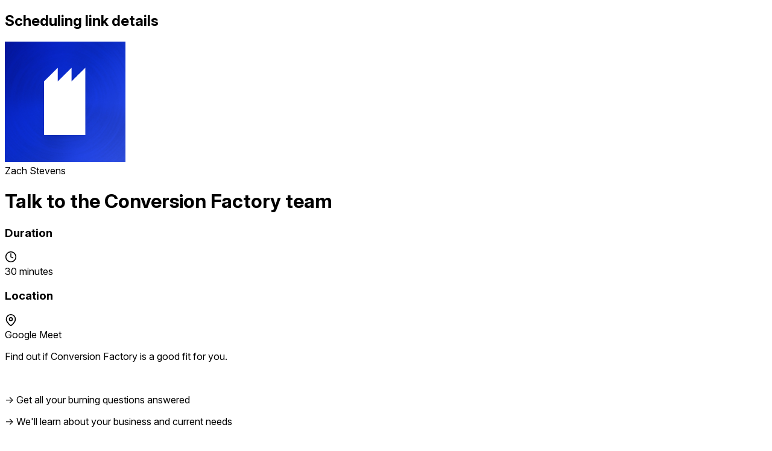

--- FILE ---
content_type: text/html; charset=utf-8
request_url: https://savvycal.com/conversion-factory/discovery
body_size: 7836
content:
<!DOCTYPE html>
<html lang="en" class="">
  <head>
    <meta charset="utf-8">
    <meta http-equiv="X-UA-Compatible" content="IE=edge">
    <meta name="viewport" content="width=device-width, initial-scale=1.0">
    <meta name="referrer" content="strict-origin">

      <meta name="robots" content="noindex, nofollow">

    <title inertia>
  
      Talk to the Conversion Factory team
    
</title>

    <script>
  window.matchMedia('(prefers-color-scheme: dark)').matches && document.documentElement.classList.add('dark')
</script>

    <meta name="is-inertia" content="true">
    <meta name="revision" content="3d7dc4ed2e55dbd762ff811542be14d900dca92d">
    <meta name="environment" content="prod">

    <link rel="stylesheet" href="https://rsms.me/inter/inter.css">

      <meta name="fathom-site-id" content="UMLSHYGB">



    <link rel="stylesheet" href="https://d1dpdedfiyqa92.cloudfront.net/assets/main-e1521b6e308c7c46794b045493912744.css?vsn=d" data-turbo-track="reload">

    <link rel="apple-touch-icon" sizes="180x180" href="/apple-touch-icon.png">

      <link rel="icon" type="image/png" sizes="32x32" href="/favicon-32x32.png">
      <link rel="icon" type="image/png" sizes="16x16" href="/favicon-16x16.png">

    <link rel="manifest" href="/site.webmanifest">
    <meta name="msapplication-TileColor" content="#da532c">
    <meta name="theme-color" content="#ffffff">

    <meta property="og:type" content="website">
    <meta property="og:url" content="https://savvycal.com/conversion-factory/discovery">
    <meta property="og:title" content="Talk to the Conversion Factory team">
    <meta name="twitter:title" content="Talk to the Conversion Factory team">
    <meta name="twitter:site" content="@savvycal">


      <meta name="twitter:card" content="summary_large_image">
      <meta name="twitter:image" content="https://og-image.savvycal.com/image?name=Talk+to+the+Conversion+Factory+team&description=Find+out+if+Conversion+Factory+is+a+good+fit+for+you.%0A%0A%E2%86%92+Get+all+your+burning+questions+answered%0A%0A%E2%86%92+We%27ll+learn+about+your+business+and+current+needs%0A%0A%E2%86%92+Get+all+the+info+you+need+to+make+a+decision%0A%0APlease+watch+this+short+Loom+video%0A%28https%3A%2F%2Fwww.loom.com%2Fshare%2F23af1c74474d4c32a2b224a8a78f6e85%3Fsid%3D1133d077-4538-43b2-92df-70121515e6e5%29%0Ain+advance+of+our+call.&template=scheduling_link&duration=30+minutes&avatar=https%3A%2F%2Fsavvycal-uploads.s3.us-east-2.amazonaws.com%2Fuploads%2Favatar%2Fscope%2F56738%2Foriginal.png%3Fv%3D63854691411&organizer=Zach+Stevens&initials=CF">
      <meta property="og:image" content="https://og-image.savvycal.com/image?name=Talk+to+the+Conversion+Factory+team&description=Find+out+if+Conversion+Factory+is+a+good+fit+for+you.%0A%0A%E2%86%92+Get+all+your+burning+questions+answered%0A%0A%E2%86%92+We%27ll+learn+about+your+business+and+current+needs%0A%0A%E2%86%92+Get+all+the+info+you+need+to+make+a+decision%0A%0APlease+watch+this+short+Loom+video%0A%28https%3A%2F%2Fwww.loom.com%2Fshare%2F23af1c74474d4c32a2b224a8a78f6e85%3Fsid%3D1133d077-4538-43b2-92df-70121515e6e5%29%0Ain+advance+of+our+call.&template=scheduling_link&duration=30+minutes&avatar=https%3A%2F%2Fsavvycal-uploads.s3.us-east-2.amazonaws.com%2Fuploads%2Favatar%2Fscope%2F56738%2Foriginal.png%3Fv%3D63854691411&organizer=Zach+Stevens&initials=CF">
      <meta property="og:image:width" content="1200">
      <meta property="og:image:height" content="630">


      <meta name="skip-rewardful" content="true">

    <meta name="csrf-token" content="ahQvOmIVJR9jZRV6LSV5DzcSOygqAyMLGrun6OkiZ5xMAVHdNpB_aUz2">

    <style>
      [x-cloak] { display: none; }
    </style>
    <meta name="stripe-publishable-key" content="pk_live_haAYtMpbc4tfIj0qFNaC5UWn00SADtKEsL">

    <script>
      var CACHE_MANIFEST = {"/assets/anvisha.jpg":"https://d1dpdedfiyqa92.cloudfront.net/assets/anvisha-1c4ba27f75c56666836d647e86e3e87a.jpg?vsn=d","/assets/slack-icon.png":"https://d1dpdedfiyqa92.cloudfront.net/assets/slack-icon-19248885b2243e019c25b06f1b7e0cc3.png?vsn=d","/assets/demo-banner.jpg":"https://d1dpdedfiyqa92.cloudfront.net/assets/demo-banner-c0a4dcd13b164db2259200cd6a408366.jpg?vsn=d","/assets/features-team-scheduling.png":"https://d1dpdedfiyqa92.cloudfront.net/assets/features-team-scheduling-4d3864be792459fe4cba881f5be872e8.png?vsn=d","/assets/demo-avatar.jpg":"https://d1dpdedfiyqa92.cloudfront.net/assets/demo-avatar-d0c40d220529dcc71ca9873a08f475f8.jpg?vsn=d","/assets/google-meet-icon.png":"https://d1dpdedfiyqa92.cloudfront.net/assets/google-meet-icon-2ec4a0c05e544c37450d3f56cc3b19d7.png?vsn=d","/assets/chrome-icon.svg":"https://d1dpdedfiyqa92.cloudfront.net/assets/chrome-icon-a1e274e527d348221f6dcd9802b774c4.svg?vsn=d","/assets/home-overlay-light-poster.jpg":"https://d1dpdedfiyqa92.cloudfront.net/assets/home-overlay-light-poster-0e0fd7da82998b324cab5b5e471375d1.jpg?vsn=d","/assets/home-availability-light-poster.jpg":"https://d1dpdedfiyqa92.cloudfront.net/assets/home-availability-light-poster-01144eeb8a82a3e550339d47da68a683.jpg?vsn=d","/assets/gcal-icon.png":"https://d1dpdedfiyqa92.cloudfront.net/assets/gcal-icon-34fb3ec06daf61534a6b1c3b689c7d72.png?vsn=d","/assets/demo-avatar-2.jpg":"https://d1dpdedfiyqa92.cloudfront.net/assets/demo-avatar-2-1a3ea7d7cbb218c7e8c4ba1115ab0565.jpg?vsn=d","/assets/meet-icon.png":"https://d1dpdedfiyqa92.cloudfront.net/assets/meet-icon-3addd299e269dd0b5f2999e71fec4e9e.png?vsn=d","/assets/kit-icon.jpg":"https://d1dpdedfiyqa92.cloudfront.net/assets/kit-icon-117d13b589c95e4d841cc4a15cffcf48.jpg?vsn=d","/assets/icloud-calendar-icon.png":"https://d1dpdedfiyqa92.cloudfront.net/assets/icloud-calendar-icon-2dc429e994ccf8579c5c6eefe867a2c1.png?vsn=d","/assets/teams-icon.png":"https://d1dpdedfiyqa92.cloudfront.net/assets/teams-icon-7ae655d7fe8373f280c452afa263524c.png?vsn=d","/assets/brave-icon.png":"https://d1dpdedfiyqa92.cloudfront.net/assets/brave-icon-f9edd416409474f81c1b362686badce8.png?vsn=d","/assets/thumbs-up.png":"https://d1dpdedfiyqa92.cloudfront.net/assets/thumbs-up-19b39d69c969ef9247df501228f1bca2.png?vsn=d","/assets/features-focus.png":"https://d1dpdedfiyqa92.cloudfront.net/assets/features-focus-120cb8c5140f44990ece9435cf226765.png?vsn=d","/assets/fathom-icon.png":"https://d1dpdedfiyqa92.cloudfront.net/assets/fathom-icon-a48fc36a2135c6bf11993f389e0d2674.png?vsn=d","/assets/ingrid.jpg":"https://d1dpdedfiyqa92.cloudfront.net/assets/ingrid-a3c819fffeb260ace5a79543d9fa3441.jpg?vsn=d","/assets/zapier-icon.png":"https://d1dpdedfiyqa92.cloudfront.net/assets/zapier-icon-867e33546ce835df1ab2b1819c87e963.png?vsn=d","/assets/webhook-icon.png":"https://d1dpdedfiyqa92.cloudfront.net/assets/webhook-icon-64df10eec1f8dac6d69eb4103df403a1.png?vsn=d","/assets/stripe-powered-white.svg":"https://d1dpdedfiyqa92.cloudfront.net/assets/stripe-powered-white-dc0b57b1e01485ae369f6b19f16c5d39.svg?vsn=d","/assets/hubspot-icon.jpg":"https://d1dpdedfiyqa92.cloudfront.net/assets/hubspot-icon-d6c20c7cafa1a74c7a51191cb8a55fa2.jpg?vsn=d","/assets/zoom-icon.jpg":"https://d1dpdedfiyqa92.cloudfront.net/assets/zoom-icon-f0ca1f1ca38eb97d332c9dba2cbc88b1.jpg?vsn=d","/assets/stripe-icon.jpg":"https://d1dpdedfiyqa92.cloudfront.net/assets/stripe-icon-94156d52c65e989736e7f35547469da9.jpg?vsn=d","/assets/michael-yared.jpg":"https://d1dpdedfiyqa92.cloudfront.net/assets/michael-yared-055f8fdd342496c117a09be5fde81114.jpg?vsn=d","/assets/squadcast-icon.jpg":"https://d1dpdedfiyqa92.cloudfront.net/assets/squadcast-icon-d66c6565572832fe0cff1f1a6862af7d.jpg?vsn=d","/assets/outlook-icon.png":"https://d1dpdedfiyqa92.cloudfront.net/assets/outlook-icon-b44f97554b9c112f79ca926a6b20d99f.png?vsn=d","/assets/fastmail-icon.png":"https://d1dpdedfiyqa92.cloudfront.net/assets/fastmail-icon-618123bb78a4a0f777f9f8e2f32ebc0a.png?vsn=d","/assets/paper-plane.svg":"https://d1dpdedfiyqa92.cloudfront.net/assets/paper-plane-0d2b01e27168adffeff19dcb40576b82.svg?vsn=d","/assets/close-icon.png":"https://d1dpdedfiyqa92.cloudfront.net/assets/close-icon-676c7255e001a39df5c0c8305233c520.png?vsn=d","/assets/whereby-icon.png":"https://d1dpdedfiyqa92.cloudfront.net/assets/whereby-icon-78439d8428cd89cc6da9e14c81a1ee1a.png?vsn=d","/assets/features-browser-extension.png":"https://d1dpdedfiyqa92.cloudfront.net/assets/features-browser-extension-6f97758a0c0d5e26229648c72f7d5584.png?vsn=d","/assets/home-collective-light-poster.jpg":"https://d1dpdedfiyqa92.cloudfront.net/assets/home-collective-light-poster-d301786a943331fcc604044a7609e94b.jpg?vsn=d","/assets/microsoft-teams-icon.png":"https://d1dpdedfiyqa92.cloudfront.net/assets/microsoft-teams-icon-ebe2160b789279f139f8c92017476078.png?vsn=d","/assets/pieter.jpg":"https://d1dpdedfiyqa92.cloudfront.net/assets/pieter-388954958a1a233f8ada796e94c46dca.jpg?vsn=d","/assets/features-payments.png":"https://d1dpdedfiyqa92.cloudfront.net/assets/features-payments-a7b87c0c00d61f77c3718c1c9dd071d3.png?vsn=d","/assets/edge-icon.svg":"https://d1dpdedfiyqa92.cloudfront.net/assets/edge-icon-6f78c7236bd114c76b6bc55d38d6c2d4.svg?vsn=d"};
    </script>
    <script defer type="module" src="https://d1dpdedfiyqa92.cloudfront.net/assets/app-69b139f5f97fc3082ee0c066711f5237.js?vsn=d">
    </script>
    <script async src="https://tally.so/widgets/embed.js">
    </script>
    
  </head>
  <body class="antialiased bg-white dark:bg-gray-900">
    <div id="app" data-page="{&quot;version&quot;:&quot;d5eb3d0018dbcd9af89554fb69e43624&quot;,&quot;url&quot;:&quot;/conversion-factory/discovery&quot;,&quot;component&quot;:&quot;BookingPage&quot;,&quot;props&quot;:{&quot;recipients&quot;:[],&quot;showViewChanger&quot;:true,&quot;marketingOptInLabel&quot;:&quot;Subscribe to the newsletter&quot;,&quot;organizer&quot;:{&quot;id&quot;:&quot;attendee_01H50WAPPY50JJH5FQS4JSGTYJ&quot;,&quot;user&quot;:{&quot;id&quot;:&quot;user_01H3FJBCWQ422BYFK6AG35M19K&quot;,&quot;email&quot;:&quot;zach@conversionfactory.co&quot;,&quot;slug&quot;:&quot;zstvns&quot;,&quot;timeZone&quot;:&quot;America/Los_Angeles&quot;,&quot;displayName&quot;:&quot;Zach Stevens&quot;,&quot;avatarUrl&quot;:&quot;https://savvycal-uploads.s3.us-east-2.amazonaws.com/uploads/avatar/user/53188/original.png?v=63856913164&quot;,&quot;firstName&quot;:&quot;Zach&quot;,&quot;lastName&quot;:&quot;Stevens&quot;,&quot;canOrganize&quot;:true},&quot;calendar&quot;:{&quot;id&quot;:&quot;calendar_01HG9NS3SFBPP6GDQAMWPQMF73&quot;,&quot;name&quot;:&quot;zach@conversionfactory.co&quot;,&quot;provider&quot;:&quot;google&quot;,&quot;canCreateEvents&quot;:true,&quot;checkConflicts&quot;:true,&quot;conferencingProviders&quot;:[&quot;hangoutsMeet&quot;],&quot;isPrimary&quot;:true,&quot;showEvents&quot;:true},&quot;email&quot;:&quot;zach@conversionfactory.co&quot;,&quot;locations&quot;:[],&quot;displayName&quot;:&quot;Zach Stevens&quot;,&quot;availability&quot;:{&quot;mode&quot;:&quot;simple&quot;,&quot;customRecurringIntervals&quot;:[],&quot;effectiveRecurringIntervals&quot;:[{&quot;endTime&quot;:1020,&quot;startTime&quot;:600,&quot;byday&quot;:[&quot;mo&quot;,&quot;we&quot;]},{&quot;endTime&quot;:1020,&quot;startTime&quot;:540,&quot;byday&quot;:[&quot;th&quot;,&quot;tu&quot;]}],&quot;optimizations&quot;:{&quot;spacing&quot;:&quot;no_preference&quot;,&quot;timeOfDay&quot;:&quot;no_preference&quot;},&quot;rankedPresets&quot;:[],&quot;rankedSchedules&quot;:[{&quot;id&quot;:&quot;avail_01H3FJBCXBKCXPZ75F3AE65N3M&quot;,&quot;name&quot;:&quot;Work Hours&quot;,&quot;user&quot;:{&quot;id&quot;:&quot;user_01H3FJBCWQ422BYFK6AG35M19K&quot;,&quot;email&quot;:&quot;zach@conversionfactory.co&quot;,&quot;slug&quot;:&quot;zstvns&quot;,&quot;timeZone&quot;:&quot;America/Los_Angeles&quot;,&quot;displayName&quot;:&quot;Zach Stevens&quot;,&quot;avatarUrl&quot;:&quot;https://savvycal-uploads.s3.us-east-2.amazonaws.com/uploads/avatar/user/53188/original.png?v=63856913164&quot;,&quot;firstName&quot;:&quot;Zach&quot;,&quot;lastName&quot;:&quot;Stevens&quot;,&quot;canOrganize&quot;:true},&quot;editUrl&quot;:&quot;https://savvycal.com/schedules/avail_01H3FJBCXBKCXPZ75F3AE65N3M/edit&quot;,&quot;canEdit&quot;:false,&quot;isDefault&quot;:true,&quot;isSaved&quot;:true,&quot;recurringIntervals&quot;:[{&quot;endTime&quot;:1020,&quot;startTime&quot;:600,&quot;byday&quot;:[&quot;mo&quot;,&quot;we&quot;]},{&quot;endTime&quot;:1020,&quot;startTime&quot;:540,&quot;byday&quot;:[&quot;th&quot;,&quot;tu&quot;]}],&quot;timeBlocks&quot;:[]}]},&quot;avatarUrl&quot;:&quot;https://savvycal-uploads.s3.us-east-2.amazonaws.com/uploads/avatar/user/53188/original.png?v=63856913164&quot;,&quot;userId&quot;:&quot;user_01H3FJBCWQ422BYFK6AG35M19K&quot;,&quot;isOrganizer&quot;:true,&quot;canOrganize&quot;:true,&quot;effectivePoolingBehavior&quot;:&quot;unpooled&quot;,&quot;inferEmail&quot;:true,&quot;inferredEmail&quot;:&quot;zach@conversionfactory.co&quot;,&quot;isHidden&quot;:false,&quot;isOptional&quot;:false,&quot;locationSettings&quot;:[{&quot;__type__&quot;:&quot;google_meet&quot;}],&quot;poolingBehavior&quot;:&quot;unpooled&quot;,&quot;poolingPriority&quot;:1,&quot;respectAvailability&quot;:true,&quot;userEmail&quot;:null},&quot;recipientName&quot;:&quot;&quot;,&quot;bookingPath&quot;:&quot;conversion-factory/discovery&quot;,&quot;showAttendees&quot;:true,&quot;isCustomDomain&quot;:false,&quot;durations&quot;:[30],&quot;hideAvatar&quot;:false,&quot;alwaysGatherPhoneNumber&quot;:false,&quot;defaultPrimaryColor&quot;:&quot;#2563eb&quot;,&quot;isDemo&quot;:false,&quot;errors&quot;:{},&quot;description&quot;:&quot;&lt;p&gt;Find out if Conversion Factory is a good fit for you.&lt;/p&gt;&lt;p&gt;&lt;br /&gt;&lt;/p&gt;&lt;p&gt;→ Get all your burning questions answered&lt;/p&gt;&lt;p&gt;→ We&#39;ll learn about your business and current needs&lt;/p&gt;&lt;p&gt;→ Get all the info you need to make a decision&lt;/p&gt;&lt;p&gt;&lt;br /&gt;&lt;/p&gt;&lt;p&gt;Please watch this short &lt;a href=\&quot;https://www.loom.com/share/23af1c74474d4c32a2b224a8a78f6e85?sid=1133d077-4538-43b2-92df-70121515e6e5\&quot; rel=\&quot;noopener noreferrer\&quot; target=\&quot;_blank\&quot;&gt;&lt;strong&gt;Loom video&lt;/strong&gt;&lt;/a&gt; in advance of our call.&lt;/p&gt;&quot;,&quot;fathomSiteId&quot;:&quot;UMLSHYGB&quot;,&quot;attendees&quot;:[{&quot;id&quot;:&quot;attendee_01JZ1HBDES6PVQB2W773SW14P4&quot;,&quot;user&quot;:{&quot;id&quot;:&quot;user_01EFF8QAPGBRTJX2AHW4FT5SPD&quot;,&quot;email&quot;:&quot;haines.corey@gmail.com&quot;,&quot;slug&quot;:&quot;corey&quot;,&quot;timeZone&quot;:&quot;America/Los_Angeles&quot;,&quot;displayName&quot;:&quot;Corey Haines&quot;,&quot;avatarUrl&quot;:&quot;https://savvycal-uploads.s3.us-east-2.amazonaws.com/uploads/avatar/user/44/original.png?v=63883476869&quot;,&quot;firstName&quot;:&quot;Corey&quot;,&quot;lastName&quot;:&quot;Haines&quot;,&quot;canOrganize&quot;:true},&quot;calendar&quot;:{&quot;id&quot;:&quot;calendar_01EFF97YXREDTFWYP0R9VVPG9M&quot;,&quot;name&quot;:&quot;haines.corey@gmail.com&quot;,&quot;provider&quot;:&quot;google&quot;,&quot;canCreateEvents&quot;:true,&quot;checkConflicts&quot;:true,&quot;conferencingProviders&quot;:[&quot;hangoutsMeet&quot;],&quot;isPrimary&quot;:true,&quot;showEvents&quot;:true},&quot;email&quot;:&quot;haines.corey@gmail.com&quot;,&quot;locations&quot;:[],&quot;displayName&quot;:&quot;Corey Haines&quot;,&quot;availability&quot;:{&quot;mode&quot;:&quot;simple&quot;,&quot;customRecurringIntervals&quot;:[],&quot;effectiveRecurringIntervals&quot;:[{&quot;endTime&quot;:720,&quot;startTime&quot;:540,&quot;byday&quot;:[&quot;mo&quot;,&quot;tu&quot;,&quot;we&quot;,&quot;th&quot;,&quot;fr&quot;]},{&quot;endTime&quot;:1020,&quot;startTime&quot;:780,&quot;byday&quot;:[&quot;mo&quot;,&quot;tu&quot;,&quot;we&quot;,&quot;th&quot;,&quot;fr&quot;]}],&quot;optimizations&quot;:{&quot;spacing&quot;:&quot;no_preference&quot;,&quot;timeOfDay&quot;:&quot;no_preference&quot;},&quot;rankedPresets&quot;:[],&quot;rankedSchedules&quot;:[{&quot;id&quot;:&quot;avail_01EFF8QAPGQK01PJ5CT94CGFHW&quot;,&quot;name&quot;:&quot;Default Work Hours&quot;,&quot;user&quot;:{&quot;id&quot;:&quot;user_01EFF8QAPGBRTJX2AHW4FT5SPD&quot;,&quot;email&quot;:&quot;haines.corey@gmail.com&quot;,&quot;slug&quot;:&quot;corey&quot;,&quot;timeZone&quot;:&quot;America/Los_Angeles&quot;,&quot;displayName&quot;:&quot;Corey Haines&quot;,&quot;avatarUrl&quot;:&quot;https://savvycal-uploads.s3.us-east-2.amazonaws.com/uploads/avatar/user/44/original.png?v=63883476869&quot;,&quot;firstName&quot;:&quot;Corey&quot;,&quot;lastName&quot;:&quot;Haines&quot;,&quot;canOrganize&quot;:true},&quot;editUrl&quot;:&quot;https://savvycal.com/schedules/avail_01EFF8QAPGQK01PJ5CT94CGFHW/edit&quot;,&quot;canEdit&quot;:false,&quot;isDefault&quot;:true,&quot;isSaved&quot;:true,&quot;recurringIntervals&quot;:[{&quot;endTime&quot;:720,&quot;startTime&quot;:540,&quot;byday&quot;:[&quot;mo&quot;,&quot;tu&quot;,&quot;we&quot;,&quot;th&quot;,&quot;fr&quot;]},{&quot;endTime&quot;:1020,&quot;startTime&quot;:780,&quot;byday&quot;:[&quot;mo&quot;,&quot;tu&quot;,&quot;we&quot;,&quot;th&quot;,&quot;fr&quot;]}],&quot;timeBlocks&quot;:[]}]},&quot;avatarUrl&quot;:&quot;https://savvycal-uploads.s3.us-east-2.amazonaws.com/uploads/avatar/user/44/original.png?v=63883476869&quot;,&quot;userId&quot;:&quot;user_01EFF8QAPGBRTJX2AHW4FT5SPD&quot;,&quot;isOrganizer&quot;:false,&quot;canOrganize&quot;:true,&quot;effectivePoolingBehavior&quot;:&quot;pooled&quot;,&quot;inferEmail&quot;:true,&quot;inferredEmail&quot;:&quot;haines.corey@gmail.com&quot;,&quot;isHidden&quot;:false,&quot;isOptional&quot;:false,&quot;locationSettings&quot;:[{&quot;__type__&quot;:&quot;google_meet&quot;}],&quot;poolingBehavior&quot;:&quot;pooled&quot;,&quot;poolingPriority&quot;:1,&quot;respectAvailability&quot;:true,&quot;userEmail&quot;:null},{&quot;id&quot;:&quot;attendee_01JMXC2X67GX51CMGKDZ78VM24&quot;,&quot;user&quot;:{&quot;id&quot;:&quot;user_01J6YZR7K4TDJS5FSKW4JY63B0&quot;,&quot;email&quot;:&quot;nick@conversionfactory.co&quot;,&quot;slug&quot;:&quot;Nick-Loudon-f9f93563&quot;,&quot;timeZone&quot;:&quot;America/Los_Angeles&quot;,&quot;displayName&quot;:&quot;Nick Loudon&quot;,&quot;avatarUrl&quot;:&quot;https://secure.gravatar.com/avatar/ba9c1ba3b97a2d155aaa688dd4ce3b42?s=256&amp;d=404&quot;,&quot;firstName&quot;:&quot;Nick&quot;,&quot;lastName&quot;:&quot;Loudon&quot;,&quot;canOrganize&quot;:true},&quot;calendar&quot;:{&quot;id&quot;:&quot;calendar_01J6YZR9CNVNJPW5GNYE3NDSTP&quot;,&quot;name&quot;:&quot;nick@conversionfactory.co&quot;,&quot;provider&quot;:&quot;google&quot;,&quot;canCreateEvents&quot;:true,&quot;checkConflicts&quot;:true,&quot;conferencingProviders&quot;:[&quot;hangoutsMeet&quot;],&quot;isPrimary&quot;:true,&quot;showEvents&quot;:true},&quot;email&quot;:&quot;nick@conversionfactory.co&quot;,&quot;locations&quot;:[],&quot;displayName&quot;:&quot;Nick Loudon&quot;,&quot;availability&quot;:{&quot;mode&quot;:&quot;simple&quot;,&quot;customRecurringIntervals&quot;:[],&quot;effectiveRecurringIntervals&quot;:[{&quot;endTime&quot;:960,&quot;startTime&quot;:480,&quot;byday&quot;:[&quot;fr&quot;,&quot;mo&quot;,&quot;th&quot;,&quot;tu&quot;,&quot;we&quot;]}],&quot;optimizations&quot;:{&quot;spacing&quot;:&quot;no_preference&quot;,&quot;timeOfDay&quot;:&quot;no_preference&quot;},&quot;rankedPresets&quot;:[],&quot;rankedSchedules&quot;:[{&quot;id&quot;:&quot;avail_01J6YZR7KW7MYMSPP1NKK583SE&quot;,&quot;name&quot;:&quot;Work Hours&quot;,&quot;user&quot;:{&quot;id&quot;:&quot;user_01J6YZR7K4TDJS5FSKW4JY63B0&quot;,&quot;email&quot;:&quot;nick@conversionfactory.co&quot;,&quot;slug&quot;:&quot;Nick-Loudon-f9f93563&quot;,&quot;timeZone&quot;:&quot;America/Los_Angeles&quot;,&quot;displayName&quot;:&quot;Nick Loudon&quot;,&quot;avatarUrl&quot;:&quot;https://secure.gravatar.com/avatar/ba9c1ba3b97a2d155aaa688dd4ce3b42?s=256&amp;d=404&quot;,&quot;firstName&quot;:&quot;Nick&quot;,&quot;lastName&quot;:&quot;Loudon&quot;,&quot;canOrganize&quot;:true},&quot;editUrl&quot;:&quot;https://savvycal.com/schedules/avail_01J6YZR7KW7MYMSPP1NKK583SE/edit&quot;,&quot;canEdit&quot;:false,&quot;isDefault&quot;:true,&quot;isSaved&quot;:true,&quot;recurringIntervals&quot;:[{&quot;endTime&quot;:960,&quot;startTime&quot;:480,&quot;byday&quot;:[&quot;fr&quot;,&quot;mo&quot;,&quot;th&quot;,&quot;tu&quot;,&quot;we&quot;]}],&quot;timeBlocks&quot;:[]}]},&quot;avatarUrl&quot;:&quot;https://secure.gravatar.com/avatar/ba9c1ba3b97a2d155aaa688dd4ce3b42?s=256&amp;d=404&quot;,&quot;userId&quot;:&quot;user_01J6YZR7K4TDJS5FSKW4JY63B0&quot;,&quot;isOrganizer&quot;:false,&quot;canOrganize&quot;:true,&quot;effectivePoolingBehavior&quot;:&quot;unpooled&quot;,&quot;inferEmail&quot;:true,&quot;inferredEmail&quot;:&quot;nick@conversionfactory.co&quot;,&quot;isHidden&quot;:false,&quot;isOptional&quot;:false,&quot;locationSettings&quot;:[],&quot;poolingBehavior&quot;:&quot;unpooled&quot;,&quot;poolingPriority&quot;:1,&quot;respectAvailability&quot;:false,&quot;userEmail&quot;:null},{&quot;id&quot;:&quot;attendee_01JFB81XC8Y69A7X6ZQ4NW4A33&quot;,&quot;user&quot;:null,&quot;calendar&quot;:null,&quot;email&quot;:&quot;corey@conversionfactory.co&quot;,&quot;locations&quot;:[],&quot;displayName&quot;:&quot;corey@conversionfactory.co&quot;,&quot;availability&quot;:{&quot;mode&quot;:&quot;simple&quot;,&quot;customRecurringIntervals&quot;:[],&quot;effectiveRecurringIntervals&quot;:[],&quot;optimizations&quot;:{&quot;spacing&quot;:&quot;no_preference&quot;,&quot;timeOfDay&quot;:&quot;no_preference&quot;},&quot;rankedPresets&quot;:[],&quot;rankedSchedules&quot;:[]},&quot;avatarUrl&quot;:&quot;https://secure.gravatar.com/avatar/67da3b3e11086ee2dba5b47fd998f5a6?s=256&amp;d=404&quot;,&quot;userId&quot;:null,&quot;isOrganizer&quot;:false,&quot;canOrganize&quot;:false,&quot;effectivePoolingBehavior&quot;:&quot;unpooled&quot;,&quot;inferEmail&quot;:true,&quot;inferredEmail&quot;:&quot;corey@conversionfactory.co&quot;,&quot;isHidden&quot;:true,&quot;isOptional&quot;:false,&quot;locationSettings&quot;:[],&quot;poolingBehavior&quot;:&quot;unpooled&quot;,&quot;poolingPriority&quot;:1,&quot;respectAvailability&quot;:true,&quot;userEmail&quot;:null},{&quot;id&quot;:&quot;attendee_01K4TB2CGNFE014W7N38FG6XG7&quot;,&quot;user&quot;:null,&quot;calendar&quot;:null,&quot;email&quot;:&quot;marelize@conversionfactory.co&quot;,&quot;locations&quot;:[],&quot;displayName&quot;:&quot;marelize@conversionfactory.co&quot;,&quot;availability&quot;:{&quot;mode&quot;:&quot;simple&quot;,&quot;customRecurringIntervals&quot;:[],&quot;effectiveRecurringIntervals&quot;:[],&quot;optimizations&quot;:{&quot;spacing&quot;:&quot;no_preference&quot;,&quot;timeOfDay&quot;:&quot;no_preference&quot;},&quot;rankedPresets&quot;:[],&quot;rankedSchedules&quot;:[]},&quot;avatarUrl&quot;:&quot;https://secure.gravatar.com/avatar/39b5537a35f6377c76a0510d57bd40f0?s=256&amp;d=404&quot;,&quot;userId&quot;:null,&quot;isOrganizer&quot;:false,&quot;canOrganize&quot;:false,&quot;effectivePoolingBehavior&quot;:&quot;unpooled&quot;,&quot;inferEmail&quot;:true,&quot;inferredEmail&quot;:&quot;marelize@conversionfactory.co&quot;,&quot;isHidden&quot;:true,&quot;isOptional&quot;:false,&quot;locationSettings&quot;:[],&quot;poolingBehavior&quot;:&quot;unpooled&quot;,&quot;poolingPriority&quot;:1,&quot;respectAvailability&quot;:true,&quot;userEmail&quot;:null},{&quot;id&quot;:&quot;attendee_01HVJ48JVWK5VXR2ZJD218YHKA&quot;,&quot;user&quot;:null,&quot;calendar&quot;:null,&quot;email&quot;:&quot;team@conversionfactory.co&quot;,&quot;locations&quot;:[],&quot;displayName&quot;:&quot;team@conversionfactory.co&quot;,&quot;availability&quot;:{&quot;mode&quot;:&quot;simple&quot;,&quot;customRecurringIntervals&quot;:[],&quot;effectiveRecurringIntervals&quot;:[],&quot;optimizations&quot;:{&quot;spacing&quot;:&quot;no_preference&quot;,&quot;timeOfDay&quot;:&quot;no_preference&quot;},&quot;rankedPresets&quot;:[],&quot;rankedSchedules&quot;:[]},&quot;avatarUrl&quot;:&quot;https://secure.gravatar.com/avatar/d01313d8657836d519432985190db85b?s=256&amp;d=404&quot;,&quot;userId&quot;:null,&quot;isOrganizer&quot;:false,&quot;canOrganize&quot;:false,&quot;effectivePoolingBehavior&quot;:&quot;unpooled&quot;,&quot;inferEmail&quot;:true,&quot;inferredEmail&quot;:&quot;team@conversionfactory.co&quot;,&quot;isHidden&quot;:true,&quot;isOptional&quot;:false,&quot;locationSettings&quot;:[],&quot;poolingBehavior&quot;:&quot;unpooled&quot;,&quot;poolingPriority&quot;:1,&quot;respectAvailability&quot;:true,&quot;userEmail&quot;:null}],&quot;hideBanner&quot;:false,&quot;pooling&quot;:&quot;collective&quot;,&quot;defaultDuration&quot;:30,&quot;phoneNumberRequired&quot;:false,&quot;allowGuests&quot;:true,&quot;isPaymentsEnabled&quot;:false,&quot;fieldValues&quot;:[{&quot;id&quot;:&quot;iBkotoQ3&quot;,&quot;label&quot;:&quot;Please link to your website&quot;,&quot;type&quot;:&quot;short_text&quot;,&quot;value&quot;:&quot;&quot;,&quot;options&quot;:[]},{&quot;id&quot;:&quot;N59EIWMD&quot;,&quot;label&quot;:&quot;Which services are you interested in?&quot;,&quot;type&quot;:&quot;checkboxes&quot;,&quot;value&quot;:&quot;&quot;,&quot;options&quot;:[]},{&quot;id&quot;:&quot;aDIDy3KU&quot;,&quot;label&quot;:&quot;Please share any information that will help us prepare for this meeting. List questions, concerns, or topics you want to cover.&quot;,&quot;type&quot;:&quot;long_text&quot;,&quot;value&quot;:&quot;&quot;,&quot;options&quot;:[]},{&quot;id&quot;:&quot;3pvAzD3y&quot;,&quot;label&quot;:&quot;How&#39;d you hear about us?&quot;,&quot;type&quot;:&quot;long_text&quot;,&quot;value&quot;:&quot;&quot;,&quot;options&quot;:[]}],&quot;name&quot;:&quot;Talk to the Conversion Factory team&quot;,&quot;canToggle&quot;:false,&quot;defaultAccentColor&quot;:&quot;#facc15&quot;,&quot;placement&quot;:null,&quot;pageTitle&quot;:&quot;Talk to the Conversion Factory team&quot;,&quot;showOverlayModal&quot;:false,&quot;paymentRules&quot;:[],&quot;canonicalUrl&quot;:null,&quot;user&quot;:null,&quot;view&quot;:&quot;week&quot;,&quot;analyticsApps&quot;:[],&quot;flash&quot;:{},&quot;captchaEnabled&quot;:false,&quot;returnTo&quot;:null,&quot;scope&quot;:{&quot;id&quot;:&quot;scope_01H3D3N3EKVWEEM911GJQKD74V&quot;,&quot;name&quot;:&quot;Conversion Factory&quot;,&quot;profile&quot;:{&quot;description&quot;:null,&quot;location&quot;:null,&quot;verified&quot;:false,&quot;websites&quot;:[]},&quot;type&quot;:&quot;team&quot;,&quot;state&quot;:&quot;active&quot;,&quot;url&quot;:&quot;https://savvycal.com/conversion-factory&quot;,&quot;theme&quot;:&quot;unspecified&quot;,&quot;subscription&quot;:null,&quot;slug&quot;:&quot;conversion-factory&quot;,&quot;avatarUrl&quot;:&quot;https://savvycal-uploads.s3.us-east-2.amazonaws.com/uploads/avatar/scope/56738/original.png?v=63854691411&quot;,&quot;editUrl&quot;:&quot;https://savvycal.com/teams/scope_01H3D3N3EKVWEEM911GJQKD74V/edit&quot;,&quot;accentColor&quot;:&quot;#dd0506&quot;,&quot;primaryColor&quot;:&quot;#2563eb&quot;,&quot;canDelete&quot;:false,&quot;canManage&quot;:false,&quot;canEdit&quot;:false,&quot;hideBranding&quot;:true,&quot;joinUrl&quot;:null,&quot;bannerBackgroundColor&quot;:&quot;#ffffff&quot;,&quot;bannerUrl&quot;:null,&quot;canCreateLink&quot;:false,&quot;canCreatePoll&quot;:false,&quot;canCreateWorkflow&quot;:false,&quot;canHideBranding&quot;:false,&quot;customDomain&quot;:null,&quot;isOwnPersonal&quot;:false,&quot;profileSettingsUrl&quot;:&quot;https://savvycal.com/profiles/scope_01H3D3N3EKVWEEM911GJQKD74V/settings&quot;,&quot;profileUrl&quot;:&quot;https://savvycal.com/conversion-factory&quot;},&quot;defaultSlot&quot;:null,&quot;parentUrl&quot;:null,&quot;accentColor&quot;:&quot;#dd0506&quot;,&quot;phoneNumber&quot;:&quot;&quot;,&quot;metadata&quot;:{},&quot;defaultDay&quot;:null,&quot;gatherMarketingOptIn&quot;:false,&quot;slug&quot;:&quot;discovery&quot;,&quot;defaultOverlay&quot;:false,&quot;fields&quot;:[{&quot;id&quot;:&quot;iBkotoQ3&quot;,&quot;label&quot;:&quot;Please link to your website&quot;,&quot;type&quot;:&quot;short_text&quot;,&quot;options&quot;:[],&quot;isRequired&quot;:false},{&quot;id&quot;:&quot;N59EIWMD&quot;,&quot;label&quot;:&quot;Which services are you interested in?&quot;,&quot;type&quot;:&quot;checkboxes&quot;,&quot;options&quot;:[{&quot;id&quot;:&quot;KM64i9Tx&quot;,&quot;value&quot;:&quot;Audit&quot;},{&quot;id&quot;:&quot;fQLilKt1&quot;,&quot;value&quot;:&quot;Subscription&quot;},{&quot;id&quot;:&quot;oOpqwTVK&quot;,&quot;value&quot;:&quot;Custom Project&quot;}],&quot;isRequired&quot;:true},{&quot;id&quot;:&quot;aDIDy3KU&quot;,&quot;label&quot;:&quot;Please share any information that will help us prepare for this meeting. List questions, concerns, or topics you want to cover.&quot;,&quot;type&quot;:&quot;long_text&quot;,&quot;options&quot;:[],&quot;isRequired&quot;:false},{&quot;id&quot;:&quot;3pvAzD3y&quot;,&quot;label&quot;:&quot;How&#39;d you hear about us?&quot;,&quot;type&quot;:&quot;long_text&quot;,&quot;options&quot;:[],&quot;isRequired&quot;:false}],&quot;inline&quot;:false,&quot;requireApproval&quot;:false,&quot;showStatusWidget&quot;:false,&quot;firstDayOfWeek&quot;:null,&quot;defaultRangeStart&quot;:null,&quot;increment&quot;:30,&quot;ssr&quot;:false,&quot;link&quot;:null,&quot;linkId&quot;:&quot;link_01H3D7S25KHVS8EMYR8C2XNCVR&quot;,&quot;primaryColor&quot;:&quot;#2563eb&quot;,&quot;theme&quot;:&quot;os&quot;,&quot;displayName&quot;:&quot;&quot;,&quot;instance&quot;:null,&quot;email&quot;:&quot;&quot;,&quot;locationChoices&quot;:[{&quot;__type__&quot;:&quot;google_meet&quot;}]},&quot;clearHistory&quot;:false,&quot;encryptHistory&quot;:false}"></div>
    <!-- Help Scout Beacon -->

    <!-- End Help Scout Beacon -->

  </body>
</html>

--- FILE ---
content_type: text/css
request_url: https://d1dpdedfiyqa92.cloudfront.net/assets/main-e1521b6e308c7c46794b045493912744.css?vsn=d
body_size: 78744
content:
/*! tailwindcss v4.1.8 | MIT License | https://tailwindcss.com */
@layer properties{@supports (((-webkit-hyphens:none)) and (not (margin-trim:inline))) or ((-moz-orient:inline) and (not (color:rgb(from red r g b)))){*,:before,:after,::backdrop{--tw-translate-x:0;--tw-translate-y:0;--tw-translate-z:0;--tw-scale-x:1;--tw-scale-y:1;--tw-scale-z:1;--tw-rotate-x:initial;--tw-rotate-y:initial;--tw-rotate-z:initial;--tw-skew-x:initial;--tw-skew-y:initial;--tw-space-y-reverse:0;--tw-space-x-reverse:0;--tw-divide-y-reverse:0;--tw-border-style:solid;--tw-gradient-position:initial;--tw-gradient-from:#0000;--tw-gradient-via:#0000;--tw-gradient-to:#0000;--tw-gradient-stops:initial;--tw-gradient-via-stops:initial;--tw-gradient-from-position:0%;--tw-gradient-via-position:50%;--tw-gradient-to-position:100%;--tw-leading:initial;--tw-font-weight:initial;--tw-tracking:initial;--tw-ordinal:initial;--tw-slashed-zero:initial;--tw-numeric-figure:initial;--tw-numeric-spacing:initial;--tw-numeric-fraction:initial;--tw-shadow:0 0 #0000;--tw-shadow-color:initial;--tw-shadow-alpha:100%;--tw-inset-shadow:0 0 #0000;--tw-inset-shadow-color:initial;--tw-inset-shadow-alpha:100%;--tw-ring-color:initial;--tw-ring-shadow:0 0 #0000;--tw-inset-ring-color:initial;--tw-inset-ring-shadow:0 0 #0000;--tw-ring-inset:initial;--tw-ring-offset-width:0px;--tw-ring-offset-color:#fff;--tw-ring-offset-shadow:0 0 #0000;--tw-outline-style:solid;--tw-blur:initial;--tw-brightness:initial;--tw-contrast:initial;--tw-grayscale:initial;--tw-hue-rotate:initial;--tw-invert:initial;--tw-opacity:initial;--tw-saturate:initial;--tw-sepia:initial;--tw-drop-shadow:initial;--tw-drop-shadow-color:initial;--tw-drop-shadow-alpha:100%;--tw-drop-shadow-size:initial;--tw-backdrop-blur:initial;--tw-backdrop-brightness:initial;--tw-backdrop-contrast:initial;--tw-backdrop-grayscale:initial;--tw-backdrop-hue-rotate:initial;--tw-backdrop-invert:initial;--tw-backdrop-opacity:initial;--tw-backdrop-saturate:initial;--tw-backdrop-sepia:initial;--tw-duration:initial;--tw-ease:initial;--tw-content:"";--tw-divide-x-reverse:0}}}@layer theme{:root,:host{--font-sans:"Inter",ui-sans-serif,system-ui,-apple-system,BlinkMacSystemFont,"Segoe UI",Roboto,"Helvetica Neue",Arial,"Noto Sans",sans-serif,"Apple Color Emoji","Segoe UI Emoji","Segoe UI Symbol","Noto Color Emoji";--font-mono:ui-monospace,SFMono-Regular,Menlo,Monaco,Consolas,"Liberation Mono","Courier New",monospace;--color-red-50:oklch(97.1% .013 17.38);--color-red-100:oklch(93.6% .032 17.717);--color-red-200:oklch(88.5% .062 18.334);--color-red-300:oklch(80.8% .114 19.571);--color-red-400:oklch(70.4% .191 22.216);--color-red-500:oklch(63.7% .237 25.331);--color-red-600:oklch(57.7% .245 27.325);--color-red-700:oklch(50.5% .213 27.518);--color-red-800:oklch(44.4% .177 26.899);--color-red-900:oklch(39.6% .141 25.723);--color-orange-100:oklch(95.4% .038 75.164);--color-orange-200:oklch(90.1% .076 70.697);--color-orange-300:oklch(83.7% .128 66.29);--color-orange-400:oklch(75% .183 55.934);--color-orange-500:oklch(70.5% .213 47.604);--color-orange-600:oklch(64.6% .222 41.116);--color-orange-700:oklch(55.3% .195 38.402);--color-orange-800:oklch(47% .157 37.304);--color-orange-900:oklch(40.8% .123 38.172);--color-amber-400:oklch(82.8% .189 84.429);--color-amber-500:oklch(76.9% .188 70.08);--color-amber-600:oklch(66.6% .179 58.318);--color-amber-700:oklch(55.5% .163 48.998);--color-amber-950:oklch(27.9% .077 45.635);--color-yellow-50:oklch(98.7% .026 102.212);--color-yellow-100:oklch(97.3% .071 103.193);--color-yellow-200:oklch(94.5% .129 101.54);--color-yellow-300:oklch(90.5% .182 98.111);--color-yellow-400:oklch(85.2% .199 91.936);--color-yellow-500:oklch(79.5% .184 86.047);--color-yellow-600:oklch(68.1% .162 75.834);--color-yellow-700:oklch(55.4% .135 66.442);--color-yellow-800:oklch(47.6% .114 61.907);--color-yellow-900:oklch(42.1% .095 57.708);--color-yellow-950:oklch(28.6% .066 53.813);--color-lime-300:oklch(89.7% .196 126.665);--color-lime-400:oklch(84.1% .238 128.85);--color-lime-600:oklch(64.8% .2 131.684);--color-lime-700:oklch(53.2% .157 131.589);--color-lime-950:oklch(27.4% .072 132.109);--color-green-100:oklch(96.2% .044 156.743);--color-green-200:oklch(92.5% .084 155.995);--color-green-300:oklch(87.1% .15 154.449);--color-green-400:oklch(79.2% .209 151.711);--color-green-500:oklch(72.3% .219 149.579);--color-green-600:oklch(62.7% .194 149.214);--color-green-700:oklch(52.7% .154 150.069);--color-green-900:oklch(39.3% .095 152.535);--color-emerald-400:oklch(76.5% .177 163.223);--color-emerald-500:oklch(69.6% .17 162.48);--color-emerald-600:oklch(59.6% .145 163.225);--color-emerald-700:oklch(50.8% .118 165.612);--color-emerald-900:oklch(37.8% .077 168.94);--color-teal-300:oklch(85.5% .138 181.071);--color-teal-500:oklch(70.4% .14 182.503);--color-teal-600:oklch(60% .118 184.704);--color-teal-700:oklch(51.1% .096 186.391);--color-teal-900:oklch(38.6% .063 188.416);--color-cyan-300:oklch(86.5% .127 207.078);--color-cyan-400:oklch(78.9% .154 211.53);--color-cyan-500:oklch(71.5% .143 215.221);--color-cyan-700:oklch(52% .105 223.128);--color-cyan-950:oklch(30.2% .056 229.695);--color-sky-300:oklch(82.8% .111 230.318);--color-sky-500:oklch(68.5% .169 237.323);--color-sky-600:oklch(58.8% .158 241.966);--color-sky-700:oklch(50% .134 242.749);--color-sky-900:oklch(39.1% .09 240.876);--color-blue-50:oklch(97% .014 254.604);--color-blue-100:oklch(93.2% .032 255.585);--color-blue-200:oklch(88.2% .059 254.128);--color-blue-300:oklch(80.9% .105 251.813);--color-blue-400:oklch(70.7% .165 254.624);--color-blue-500:oklch(62.3% .214 259.815);--color-blue-600:oklch(54.6% .245 262.881);--color-blue-700:oklch(48.8% .243 264.376);--color-blue-800:oklch(42.4% .199 265.638);--color-blue-900:oklch(37.9% .146 265.522);--color-blue-950:oklch(28.2% .091 267.935);--color-indigo-200:oklch(87% .065 274.039);--color-indigo-300:oklch(78.5% .115 274.713);--color-indigo-400:oklch(67.3% .182 276.935);--color-indigo-500:oklch(58.5% .233 277.117);--color-indigo-600:oklch(51.1% .262 276.966);--color-indigo-700:oklch(45.7% .24 277.023);--color-indigo-900:oklch(35.9% .144 278.697);--color-violet-200:oklch(89.4% .057 293.283);--color-violet-300:oklch(81.1% .111 293.571);--color-violet-400:oklch(70.2% .183 293.541);--color-violet-500:oklch(60.6% .25 292.717);--color-violet-600:oklch(54.1% .281 293.009);--color-violet-700:oklch(49.1% .27 292.581);--color-violet-900:oklch(38% .189 293.745);--color-purple-200:oklch(90.2% .063 306.703);--color-purple-300:oklch(82.7% .119 306.383);--color-purple-400:oklch(71.4% .203 305.504);--color-purple-500:oklch(62.7% .265 303.9);--color-purple-600:oklch(55.8% .288 302.321);--color-purple-700:oklch(49.6% .265 301.924);--color-purple-900:oklch(38.1% .176 304.987);--color-fuchsia-200:oklch(90.3% .076 319.62);--color-fuchsia-300:oklch(83.3% .145 321.434);--color-fuchsia-400:oklch(74% .238 322.16);--color-fuchsia-500:oklch(66.7% .295 322.15);--color-fuchsia-600:oklch(59.1% .293 322.896);--color-fuchsia-700:oklch(51.8% .253 323.949);--color-fuchsia-900:oklch(40.1% .17 325.612);--color-pink-200:oklch(89.9% .061 343.231);--color-pink-300:oklch(82.3% .12 346.018);--color-pink-400:oklch(71.8% .202 349.761);--color-pink-500:oklch(65.6% .241 354.308);--color-pink-600:oklch(59.2% .249 .584);--color-pink-700:oklch(52.5% .223 3.958);--color-pink-900:oklch(40.8% .153 2.432);--color-rose-200:oklch(89.2% .058 10.001);--color-rose-300:oklch(81% .117 11.638);--color-rose-400:oklch(71.2% .194 13.428);--color-rose-500:oklch(64.5% .246 16.439);--color-rose-600:oklch(58.6% .253 17.585);--color-rose-700:oklch(51.4% .222 16.935);--color-rose-900:oklch(41% .159 10.272);--color-gray-50:oklch(98.5% .002 247.839);--color-gray-100:oklch(96.7% .003 264.542);--color-gray-200:oklch(92.8% .006 264.531);--color-gray-300:oklch(87.2% .01 258.338);--color-gray-400:oklch(70.7% .022 261.325);--color-gray-500:oklch(55.1% .027 264.364);--color-gray-600:oklch(44.6% .03 256.802);--color-gray-700:oklch(37.3% .034 259.733);--color-gray-800:oklch(27.8% .033 256.848);--color-gray-900:oklch(21% .034 264.665);--color-gray-950:oklch(13% .028 261.692);--color-zinc-100:oklch(96.7% .001 286.375);--color-zinc-200:oklch(92% .004 286.32);--color-zinc-300:oklch(87.1% .006 286.286);--color-zinc-400:oklch(70.5% .015 286.067);--color-zinc-500:oklch(55.2% .016 285.938);--color-zinc-600:oklch(44.2% .017 285.786);--color-zinc-700:oklch(37% .013 285.805);--color-zinc-800:oklch(27.4% .006 286.033);--color-zinc-900:oklch(21% .006 285.885);--color-zinc-950:oklch(14.1% .005 285.823);--color-stone-100:oklch(97% .001 106.424);--color-stone-200:oklch(92.3% .003 48.717);--color-stone-300:oklch(86.9% .005 56.366);--color-stone-400:oklch(70.9% .01 56.259);--color-stone-500:oklch(55.3% .013 58.071);--color-stone-600:oklch(44.4% .011 73.639);--color-stone-700:oklch(37.4% .01 67.558);--color-stone-800:oklch(26.8% .007 34.298);--color-stone-900:oklch(21.6% .006 56.043);--color-black:#000;--color-white:#fff;--spacing:.25rem;--breakpoint-sm:40rem;--breakpoint-md:48rem;--breakpoint-lg:64rem;--breakpoint-xl:80rem;--breakpoint-2xl:96rem;--container-xs:20rem;--container-sm:24rem;--container-md:28rem;--container-lg:32rem;--container-xl:36rem;--container-2xl:42rem;--container-3xl:48rem;--container-4xl:56rem;--container-5xl:64rem;--container-6xl:72rem;--container-7xl:80rem;--text-xs:.75rem;--text-xs--line-height:calc(1/.75);--text-sm:.875rem;--text-sm--line-height:calc(1.25/.875);--text-base:1rem;--text-base--line-height:calc(1.5/1);--text-lg:1.125rem;--text-lg--line-height:calc(1.75/1.125);--text-xl:1.25rem;--text-xl--line-height:calc(1.75/1.25);--text-2xl:1.5rem;--text-2xl--line-height:calc(2/1.5);--text-3xl:1.875rem;--text-3xl--line-height:calc(2.25/1.875);--text-4xl:2.25rem;--text-4xl--line-height:calc(2.5/2.25);--text-5xl:3rem;--text-5xl--line-height:1;--text-6xl:3.75rem;--text-6xl--line-height:1;--text-7xl:4.5rem;--text-7xl--line-height:1;--font-weight-normal:400;--font-weight-medium:500;--font-weight-semibold:600;--font-weight-bold:700;--font-weight-extrabold:800;--font-weight-black:900;--tracking-tight:-.025em;--tracking-wider:.05em;--tracking-widest:.1em;--leading-tight:1.25;--leading-snug:1.375;--leading-normal:1.5;--radius-sm:.25rem;--radius-md:.375rem;--radius-lg:.5rem;--radius-xl:.75rem;--radius-2xl:1rem;--radius-3xl:1.5rem;--radius-4xl:2rem;--ease-in:cubic-bezier(.4,0,1,1);--ease-out:cubic-bezier(0,0,.2,1);--ease-in-out:cubic-bezier(.4,0,.2,1);--animate-pulse:pulse 2s cubic-bezier(.4,0,.6,1)infinite;--blur-xs:4px;--blur-xl:24px;--default-transition-duration:.15s;--default-transition-timing-function:cubic-bezier(.4,0,.2,1);--default-font-family:var(--font-sans);--default-font-feature-settings:var(--font-sans--font-feature-settings);--default-mono-font-family:var(--font-mono);--font-sans--font-feature-settings:"cv11";--font-headline:"Inter",ui-sans-serif,system-ui,-apple-system,BlinkMacSystemFont,"Segoe UI",Roboto,"Helvetica Neue",Arial,"Noto Sans",sans-serif,"Apple Color Emoji","Segoe UI Emoji","Segoe UI Symbol","Noto Color Emoji";--font-gta-extended:"GT-America-Extended",var(--font-sans);--animate-ping-lg:ping-lg 1s cubic-bezier(0,0,.2,1)infinite;--color-brand-oatmeal:#fcf7ed;--color-brand-orange:#f54320;--color-brand-neon-green:#b9ff78;--color-brand-pink:#ffe3e3}}@layer base{*,:after,:before,::backdrop{box-sizing:border-box;border:0 solid;margin:0;padding:0}::file-selector-button{box-sizing:border-box;border:0 solid;margin:0;padding:0}html,:host{-webkit-text-size-adjust:100%;tab-size:4;line-height:1.5;font-family:var(--default-font-family,ui-sans-serif,system-ui,sans-serif,"Apple Color Emoji","Segoe UI Emoji","Segoe UI Symbol","Noto Color Emoji");font-feature-settings:var(--default-font-feature-settings,normal);font-variation-settings:var(--default-font-variation-settings,normal);-webkit-tap-highlight-color:transparent}hr{height:0;color:inherit;border-top-width:1px}abbr:where([title]){-webkit-text-decoration:underline dotted;text-decoration:underline dotted}h1,h2,h3,h4,h5,h6{font-size:inherit;font-weight:inherit}a{color:inherit;-webkit-text-decoration:inherit;-webkit-text-decoration:inherit;-webkit-text-decoration:inherit;text-decoration:inherit}b,strong{font-weight:bolder}code,kbd,samp,pre{font-family:var(--default-mono-font-family,ui-monospace,SFMono-Regular,Menlo,Monaco,Consolas,"Liberation Mono","Courier New",monospace);font-feature-settings:var(--default-mono-font-feature-settings,normal);font-variation-settings:var(--default-mono-font-variation-settings,normal);font-size:1em}small{font-size:80%}sub,sup{vertical-align:baseline;font-size:75%;line-height:0;position:relative}sub{bottom:-.25em}sup{top:-.5em}table{text-indent:0;border-color:inherit;border-collapse:collapse}:-moz-focusring{outline:auto}progress{vertical-align:baseline}summary{display:list-item}ol,ul,menu{list-style:none}img,svg,video,canvas,audio,iframe,embed,object{vertical-align:middle;display:block}img,video{max-width:100%;height:auto}button,input,select,optgroup,textarea{font:inherit;font-feature-settings:inherit;font-variation-settings:inherit;letter-spacing:inherit;color:inherit;opacity:1;background-color:#0000;border-radius:0}::file-selector-button{font:inherit;font-feature-settings:inherit;font-variation-settings:inherit;letter-spacing:inherit;color:inherit;opacity:1;background-color:#0000;border-radius:0}:where(select:is([multiple],[size])) optgroup{font-weight:bolder}:where(select:is([multiple],[size])) optgroup option{padding-inline-start:20px}::file-selector-button{margin-inline-end:4px}::placeholder{opacity:1}@supports (not ((-webkit-appearance:-apple-pay-button))) or (contain-intrinsic-size:1px){::placeholder{color:currentColor}@supports (color:color-mix(in lab, red, red)){::placeholder{color:color-mix(in oklab,currentcolor 50%,transparent)}}}textarea{resize:vertical}::-webkit-search-decoration{-webkit-appearance:none}::-webkit-date-and-time-value{min-height:1lh;text-align:inherit}::-webkit-datetime-edit{padding-block:0}::-webkit-datetime-edit-year-field{padding-block:0}::-webkit-datetime-edit-month-field{padding-block:0}::-webkit-datetime-edit-day-field{padding-block:0}::-webkit-datetime-edit-hour-field{padding-block:0}::-webkit-datetime-edit-minute-field{padding-block:0}::-webkit-datetime-edit-second-field{padding-block:0}::-webkit-datetime-edit-millisecond-field{padding-block:0}::-webkit-datetime-edit-meridiem-field{padding-block:0}:-moz-ui-invalid{box-shadow:none}button,input:where([type=button],[type=reset],[type=submit]){appearance:button}::file-selector-button{appearance:button}::-webkit-inner-spin-button{height:auto}::-webkit-outer-spin-button{height:auto}[hidden]:where(:not([hidden=until-found])){display:none!important}*,:after,:before,::backdrop{border-color:var(--color-gray-200,currentColor)}::file-selector-button{border-color:var(--color-gray-200,currentColor)}::file-selector-button:where(){border-color:var(--color-gray-700,currentColor)}:is(*):where(.dark,.dark *){border-color:var(--color-gray-700,currentColor)}*{--tw-ring-color:#99a1af80}@supports (color:color-mix(in lab, red, red)){*{--tw-ring-color:color-mix(in oklab,var(--color-gray-400)50%,transparent)}}[type=text],input:where(:not([type])),[type=email],[type=url],[type=password],[type=number],[type=date],[type=datetime-local],[type=month],[type=search],[type=tel],[type=time],[type=week],[multiple],textarea,select{appearance:none;--tw-shadow:0 0 #0000;background-color:#fff;border-width:1px;border-color:oklch(55.1% .027 264.364);border-radius:0;padding:.5rem .75rem;font-size:1rem;line-height:1.5rem}:is([type=text],input:where(:not([type])),[type=email],[type=url],[type=password],[type=number],[type=date],[type=datetime-local],[type=month],[type=search],[type=tel],[type=time],[type=week],[multiple],textarea,select):focus{outline-offset:2px;--tw-ring-inset:var(--tw-empty, );--tw-ring-offset-width:0px;--tw-ring-offset-color:#fff;--tw-ring-color:oklch(54.6% .245 262.881);--tw-ring-offset-shadow:var(--tw-ring-inset)0 0 0 var(--tw-ring-offset-width)var(--tw-ring-offset-color);--tw-ring-shadow:var(--tw-ring-inset)0 0 0 calc(1px + var(--tw-ring-offset-width))var(--tw-ring-color);box-shadow:var(--tw-ring-offset-shadow),var(--tw-ring-shadow),var(--tw-shadow);border-color:oklch(54.6% .245 262.881);outline:2px solid #0000}input::placeholder,textarea::placeholder{color:oklch(55.1% .027 264.364);opacity:1}::-webkit-datetime-edit-fields-wrapper{padding:0}::-webkit-date-and-time-value{min-height:1.5em}::-webkit-date-and-time-value{text-align:inherit}::-webkit-datetime-edit{display:inline-flex}::-webkit-datetime-edit{padding-top:0;padding-bottom:0}::-webkit-datetime-edit-year-field{padding-top:0;padding-bottom:0}::-webkit-datetime-edit-month-field{padding-top:0;padding-bottom:0}::-webkit-datetime-edit-day-field{padding-top:0;padding-bottom:0}::-webkit-datetime-edit-hour-field{padding-top:0;padding-bottom:0}::-webkit-datetime-edit-minute-field{padding-top:0;padding-bottom:0}::-webkit-datetime-edit-second-field{padding-top:0;padding-bottom:0}::-webkit-datetime-edit-millisecond-field{padding-top:0;padding-bottom:0}::-webkit-datetime-edit-meridiem-field{padding-top:0;padding-bottom:0}select{print-color-adjust:exact;background-image:url("data:image/svg+xml,%3csvg xmlns='http://www.w3.org/2000/svg' fill='none' viewBox='0 0 20 20'%3e%3cpath stroke='oklch(55.1%25 0.027 264.364)' stroke-linecap='round' stroke-linejoin='round' stroke-width='1.5' d='M6 8l4 4 4-4'/%3e%3c/svg%3e");background-position:right .5rem center;background-repeat:no-repeat;background-size:1.5em 1.5em;padding-right:2.5rem}[multiple],[size]:where(select:not([size="1"])){background-image:initial;background-position:initial;background-repeat:unset;background-size:initial;print-color-adjust:unset;padding-right:.75rem}[type=checkbox],[type=radio]{appearance:none;print-color-adjust:exact;vertical-align:middle;-webkit-user-select:none;user-select:none;color:oklch(54.6% .245 262.881);--tw-shadow:0 0 #0000;background-color:#fff;background-origin:border-box;border-width:1px;border-color:oklch(55.1% .027 264.364);flex-shrink:0;width:1rem;height:1rem;padding:0;display:inline-block}[type=checkbox]{border-radius:0}[type=radio]{border-radius:100%}[type=checkbox]:focus,[type=radio]:focus{outline-offset:2px;--tw-ring-inset:var(--tw-empty, );--tw-ring-offset-width:2px;--tw-ring-offset-color:#fff;--tw-ring-color:oklch(54.6% .245 262.881);--tw-ring-offset-shadow:var(--tw-ring-inset)0 0 0 var(--tw-ring-offset-width)var(--tw-ring-offset-color);--tw-ring-shadow:var(--tw-ring-inset)0 0 0 calc(2px + var(--tw-ring-offset-width))var(--tw-ring-color);box-shadow:var(--tw-ring-offset-shadow),var(--tw-ring-shadow),var(--tw-shadow);outline:2px solid #0000}[type=checkbox]:checked,[type=radio]:checked{background-color:currentColor;background-position:50%;background-repeat:no-repeat;background-size:100% 100%;border-color:#0000}[type=checkbox]:checked{background-image:url("data:image/svg+xml,%3csvg viewBox='0 0 16 16' fill='white' xmlns='http://www.w3.org/2000/svg'%3e%3cpath d='M12.207 4.793a1 1 0 010 1.414l-5 5a1 1 0 01-1.414 0l-2-2a1 1 0 011.414-1.414L6.5 9.086l4.293-4.293a1 1 0 011.414 0z'/%3e%3c/svg%3e")}@media (forced-colors:active){[type=checkbox]:checked{appearance:auto}}[type=radio]:checked{background-image:url("data:image/svg+xml,%3csvg viewBox='0 0 16 16' fill='white' xmlns='http://www.w3.org/2000/svg'%3e%3ccircle cx='8' cy='8' r='3'/%3e%3c/svg%3e")}@media (forced-colors:active){[type=radio]:checked{appearance:auto}}[type=checkbox]:checked:hover,[type=checkbox]:checked:focus,[type=radio]:checked:hover,[type=radio]:checked:focus{background-color:currentColor;border-color:#0000}[type=checkbox]:indeterminate{background-color:currentColor;background-image:url("data:image/svg+xml,%3csvg xmlns='http://www.w3.org/2000/svg' fill='none' viewBox='0 0 16 16'%3e%3cpath stroke='white' stroke-linecap='round' stroke-linejoin='round' stroke-width='2' d='M4 8h8'/%3e%3c/svg%3e");background-position:50%;background-repeat:no-repeat;background-size:100% 100%;border-color:#0000}@media (forced-colors:active){[type=checkbox]:indeterminate{appearance:auto}}[type=checkbox]:indeterminate:hover,[type=checkbox]:indeterminate:focus{background-color:currentColor;border-color:#0000}[type=file]{background:unset;border-color:inherit;font-size:unset;line-height:inherit;border-width:0;border-radius:0;padding:0}[type=file]:focus{outline:1px solid buttontext;outline:1px auto -webkit-focus-ring-color}}@layer components;@layer utilities{.pointer-events-none{pointer-events:none}.\!visible{visibility:visible!important}.collapse{visibility:collapse}.invisible{visibility:hidden}.visible{visibility:visible}.sr-only{clip:rect(0,0,0,0);white-space:nowrap;border-width:0;width:1px;height:1px;margin:-1px;padding:0;position:absolute;overflow:hidden}.absolute{position:absolute}.fixed{position:fixed}.relative{position:relative}.relative\!{position:relative!important}.static{position:static}.sticky{position:sticky}.inset-0{inset:calc(var(--spacing)*0)}.inset-x-0{inset-inline:calc(var(--spacing)*0)}.inset-x-2{inset-inline:calc(var(--spacing)*2)}.inset-y-0{inset-block:calc(var(--spacing)*0)}.inset-y-2{inset-block:calc(var(--spacing)*2)}.-top-1{top:calc(var(--spacing)*-1)}.-top-1\.5{top:calc(var(--spacing)*-1.5)}.-top-3{top:calc(var(--spacing)*-3)}.-top-px{top:-1px}.top-0{top:calc(var(--spacing)*0)}.top-1{top:calc(var(--spacing)*1)}.top-1\/2{top:50%}.top-2{top:calc(var(--spacing)*2)}.top-2\.5{top:calc(var(--spacing)*2.5)}.top-3{top:calc(var(--spacing)*3)}.top-4{top:calc(var(--spacing)*4)}.top-5{top:calc(var(--spacing)*5)}.top-6{top:calc(var(--spacing)*6)}.top-12{top:calc(var(--spacing)*12)}.top-14{top:calc(var(--spacing)*14)}.top-28{top:calc(var(--spacing)*28)}.top-32{top:calc(var(--spacing)*32)}.top-\[120px\]{top:120px}.top-px{top:1px}.-right-1{right:calc(var(--spacing)*-1)}.-right-24{right:calc(var(--spacing)*-24)}.right-0{right:calc(var(--spacing)*0)}.right-2{right:calc(var(--spacing)*2)}.right-3{right:calc(var(--spacing)*3)}.right-4{right:calc(var(--spacing)*4)}.right-5{right:calc(var(--spacing)*5)}.right-6{right:calc(var(--spacing)*6)}.right-20{right:calc(var(--spacing)*20)}.right-px{right:1px}.-bottom-2{bottom:calc(var(--spacing)*-2)}.-bottom-2\.5{bottom:calc(var(--spacing)*-2.5)}.bottom-0{bottom:calc(var(--spacing)*0)}.bottom-3{bottom:calc(var(--spacing)*3)}.bottom-6{bottom:calc(var(--spacing)*6)}.bottom-12{bottom:calc(var(--spacing)*12)}.bottom-20{bottom:calc(var(--spacing)*20)}.-left-1\.5{left:calc(var(--spacing)*-1.5)}.-left-4{left:calc(var(--spacing)*-4)}.left-0{left:calc(var(--spacing)*0)}.left-1\.5{left:calc(var(--spacing)*1.5)}.left-1\/2{left:50%}.left-2{left:calc(var(--spacing)*2)}.left-3{left:calc(var(--spacing)*3)}.left-6{left:calc(var(--spacing)*6)}.left-72{left:calc(var(--spacing)*72)}.left-80{left:calc(var(--spacing)*80)}.left-96{left:calc(var(--spacing)*96)}.left-\[60\%\]{left:60%}.isolate{isolation:isolate}.z-2{z-index:2}.z-10{z-index:10}.z-20{z-index:20}.z-30{z-index:30}.z-40{z-index:40}.z-50{z-index:50}.z-\[60\]{z-index:60}.col-span-1{grid-column:span 1/span 1}.col-span-2{grid-column:span 2/span 2}.col-span-3{grid-column:span 3/span 3}.col-span-4{grid-column:span 4/span 4}.col-span-5{grid-column:span 5/span 5}.col-span-6{grid-column:span 6/span 6}.col-span-7{grid-column:span 7/span 7}.col-span-full{grid-column:1/-1}.col-start-1{grid-column-start:1}.col-start-2{grid-column-start:2}.col-start-5{grid-column-start:5}.row-start-1{grid-row-start:1}.row-start-2{grid-row-start:2}.float-right{float:right}.container{width:100%}@media (min-width:40rem){.container{max-width:40rem}}@media (min-width:48rem){.container{max-width:48rem}}@media (min-width:64rem){.container{max-width:64rem}}@media (min-width:80rem){.container{max-width:80rem}}@media (min-width:96rem){.container{max-width:96rem}}.-m-1{margin:calc(var(--spacing)*-1)}.m-0\.5{margin:calc(var(--spacing)*.5)}.m-1{margin:calc(var(--spacing)*1)}.m-4{margin:calc(var(--spacing)*4)}.-mx-\(--gutter\){margin-inline:calc(var(--gutter)*-1)}.-mx-0\.5{margin-inline:calc(var(--spacing)*-.5)}.-mx-1{margin-inline:calc(var(--spacing)*-1)}.-mx-2\!{margin-inline:calc(var(--spacing)*-2)!important}.-mx-3{margin-inline:calc(var(--spacing)*-3)}.-mx-5{margin-inline:calc(var(--spacing)*-5)}.-mx-6{margin-inline:calc(var(--spacing)*-6)}.mx-1{margin-inline:calc(var(--spacing)*1)}.mx-2{margin-inline:calc(var(--spacing)*2)}.mx-3\.5{margin-inline:calc(var(--spacing)*3.5)}.mx-4{margin-inline:calc(var(--spacing)*4)}.mx-5{margin-inline:calc(var(--spacing)*5)}.mx-6{margin-inline:calc(var(--spacing)*6)}.mx-8{margin-inline:calc(var(--spacing)*8)}.mx-auto{margin-inline:auto}.my-1{margin-block:calc(var(--spacing)*1)}.my-2{margin-block:calc(var(--spacing)*2)}.my-4{margin-block:calc(var(--spacing)*4)}.my-8{margin-block:calc(var(--spacing)*8)}.my-16{margin-block:calc(var(--spacing)*16)}.my-24{margin-block:calc(var(--spacing)*24)}.prose{color:var(--tw-prose-body);max-width:65ch}.prose :where(p):not(:where([class~=not-prose],[class~=not-prose] *)){margin-top:1.25em;margin-bottom:1.25em}.prose :where([class~=lead]):not(:where([class~=not-prose],[class~=not-prose] *)){color:var(--tw-prose-lead);margin-top:1.2em;margin-bottom:1.2em;font-size:1.25em;line-height:1.6}.prose :where(a):not(:where([class~=not-prose],[class~=not-prose] *)){color:var(--tw-prose-links);font-weight:500;text-decoration:underline}.prose :where(strong):not(:where([class~=not-prose],[class~=not-prose] *)){color:var(--tw-prose-bold);font-weight:600}.prose :where(a strong):not(:where([class~=not-prose],[class~=not-prose] *)),.prose :where(blockquote strong):not(:where([class~=not-prose],[class~=not-prose] *)),.prose :where(thead th strong):not(:where([class~=not-prose],[class~=not-prose] *)){color:inherit}.prose :where(ol):not(:where([class~=not-prose],[class~=not-prose] *)){margin-top:1.25em;margin-bottom:1.25em;padding-inline-start:1.625em;list-style-type:decimal}.prose :where(ol[type=A]):not(:where([class~=not-prose],[class~=not-prose] *)){list-style-type:upper-alpha}.prose :where(ol[type=a]):not(:where([class~=not-prose],[class~=not-prose] *)){list-style-type:lower-alpha}.prose :where(ol[type=A s]):not(:where([class~=not-prose],[class~=not-prose] *)){list-style-type:upper-alpha}.prose :where(ol[type=a s]):not(:where([class~=not-prose],[class~=not-prose] *)){list-style-type:lower-alpha}.prose :where(ol[type=I]):not(:where([class~=not-prose],[class~=not-prose] *)){list-style-type:upper-roman}.prose :where(ol[type=i]):not(:where([class~=not-prose],[class~=not-prose] *)){list-style-type:lower-roman}.prose :where(ol[type=I s]):not(:where([class~=not-prose],[class~=not-prose] *)){list-style-type:upper-roman}.prose :where(ol[type=i s]):not(:where([class~=not-prose],[class~=not-prose] *)){list-style-type:lower-roman}.prose :where(ol[type="1"]):not(:where([class~=not-prose],[class~=not-prose] *)){list-style-type:decimal}.prose :where(ul):not(:where([class~=not-prose],[class~=not-prose] *)){margin-top:1.25em;margin-bottom:1.25em;padding-inline-start:1.625em;list-style-type:disc}.prose :where(ol>li):not(:where([class~=not-prose],[class~=not-prose] *))::marker{color:var(--tw-prose-counters);font-weight:400}.prose :where(ul>li):not(:where([class~=not-prose],[class~=not-prose] *))::marker{color:var(--tw-prose-bullets)}.prose :where(dt):not(:where([class~=not-prose],[class~=not-prose] *)){color:var(--tw-prose-headings);margin-top:1.25em;font-weight:600}.prose :where(hr):not(:where([class~=not-prose],[class~=not-prose] *)){border-width:2px;border-color:oklch(90.5% .182 98.111);margin-top:3em;margin-bottom:3em}.prose :where(blockquote):not(:where([class~=not-prose],[class~=not-prose] *)){color:var(--tw-prose-quotes);border-inline-start-width:.25rem;border-inline-start-color:var(--tw-prose-quote-borders);quotes:"“""”""‘""’";border-color:oklch(90.5% .182 98.111);margin-top:1.6em;margin-bottom:1.6em;padding-inline-start:1em;font-family:IBM Plex Serif,ui-serif,Georgia,Cambria,Times New Roman,Times,serif;font-style:italic;font-weight:500}.prose :where(blockquote p:first-of-type):not(:where([class~=not-prose],[class~=not-prose] *)):before{content:open-quote}.prose :where(blockquote p:last-of-type):not(:where([class~=not-prose],[class~=not-prose] *)):after{content:close-quote}.prose :where(h1):not(:where([class~=not-prose],[class~=not-prose] *)){color:var(--tw-prose-headings);margin-top:0;margin-bottom:.888889em;font-size:2.25em;font-weight:800;line-height:1.11111}.prose :where(h1 strong):not(:where([class~=not-prose],[class~=not-prose] *)){color:inherit;font-weight:900}.prose :where(h2):not(:where([class~=not-prose],[class~=not-prose] *)){color:var(--tw-prose-headings);margin-top:2em;margin-bottom:1em;font-size:1.5em;font-weight:700;line-height:1.33333}.prose :where(h2 strong):not(:where([class~=not-prose],[class~=not-prose] *)){color:inherit;font-weight:800}.prose :where(h3):not(:where([class~=not-prose],[class~=not-prose] *)){color:var(--tw-prose-headings);margin-top:1.6em;margin-bottom:.6em;font-size:1.25em;font-weight:600;line-height:1.6}.prose :where(h3 strong):not(:where([class~=not-prose],[class~=not-prose] *)){color:inherit;font-weight:700}.prose :where(h4):not(:where([class~=not-prose],[class~=not-prose] *)){color:var(--tw-prose-headings);margin-top:1.5em;margin-bottom:.5em;font-weight:600;line-height:1.5}.prose :where(h4 strong):not(:where([class~=not-prose],[class~=not-prose] *)){color:inherit;font-weight:700}.prose :where(img):not(:where([class~=not-prose],[class~=not-prose] *)){margin-top:2em;margin-bottom:2em}.prose :where(picture):not(:where([class~=not-prose],[class~=not-prose] *)){margin-top:2em;margin-bottom:2em;display:block}.prose :where(video):not(:where([class~=not-prose],[class~=not-prose] *)){margin-top:2em;margin-bottom:2em}.prose :where(kbd):not(:where([class~=not-prose],[class~=not-prose] *)){color:var(--tw-prose-kbd);box-shadow:0 0 0 1px rgb(var(--tw-prose-kbd-shadows)/10%),0 3px 0 rgb(var(--tw-prose-kbd-shadows)/10%);padding-top:.1875em;padding-inline-end:.375em;padding-bottom:.1875em;border-radius:.3125rem;padding-inline-start:.375em;font-family:inherit;font-size:.875em;font-weight:500}.prose :where(code):not(:where([class~=not-prose],[class~=not-prose] *)){color:var(--tw-prose-code);font-size:.875em;font-weight:600}.prose :where(code):not(:where([class~=not-prose],[class~=not-prose] *)):before,.prose :where(code):not(:where([class~=not-prose],[class~=not-prose] *)):after{content:none}.prose :where(a code):not(:where([class~=not-prose],[class~=not-prose] *)),.prose :where(h1 code):not(:where([class~=not-prose],[class~=not-prose] *)){color:inherit}.prose :where(h2 code):not(:where([class~=not-prose],[class~=not-prose] *)){color:inherit;font-size:.875em}.prose :where(h3 code):not(:where([class~=not-prose],[class~=not-prose] *)){color:inherit;font-size:.9em}.prose :where(h4 code):not(:where([class~=not-prose],[class~=not-prose] *)),.prose :where(blockquote code):not(:where([class~=not-prose],[class~=not-prose] *)),.prose :where(thead th code):not(:where([class~=not-prose],[class~=not-prose] *)){color:inherit}.prose :where(pre):not(:where([class~=not-prose],[class~=not-prose] *)){color:var(--tw-prose-pre-code);background-color:var(--tw-prose-pre-bg);padding-top:.857143em;padding-inline-end:1.14286em;padding-bottom:.857143em;border-radius:.375rem;margin-top:1.71429em;margin-bottom:1.71429em;padding-inline-start:1.14286em;font-size:.875em;font-weight:400;line-height:1.71429;overflow-x:auto}.prose :where(pre code):not(:where([class~=not-prose],[class~=not-prose] *)){font-weight:inherit;color:inherit;font-size:inherit;font-family:inherit;line-height:inherit;background-color:#0000;border-width:0;border-radius:0;padding:0}.prose :where(pre code):not(:where([class~=not-prose],[class~=not-prose] *)):before,.prose :where(pre code):not(:where([class~=not-prose],[class~=not-prose] *)):after{content:none}.prose :where(table):not(:where([class~=not-prose],[class~=not-prose] *)){table-layout:auto;word-break:normal;width:100%;margin-top:2em;margin-bottom:2em;font-size:.875em;line-height:1.71429}.prose :where(thead):not(:where([class~=not-prose],[class~=not-prose] *)){border-bottom-width:1px;border-bottom-color:var(--tw-prose-th-borders)}.prose :where(thead th):not(:where([class~=not-prose],[class~=not-prose] *)){color:var(--tw-prose-headings);vertical-align:bottom;padding-inline-end:.571429em;padding-bottom:.571429em;padding-inline-start:.571429em;font-weight:600}.prose :where(tbody tr):not(:where([class~=not-prose],[class~=not-prose] *)){border-bottom-width:1px;border-bottom-color:var(--tw-prose-td-borders)}.prose :where(tbody tr:last-child):not(:where([class~=not-prose],[class~=not-prose] *)){border-bottom-width:0}.prose :where(tbody td):not(:where([class~=not-prose],[class~=not-prose] *)){vertical-align:baseline}.prose :where(tfoot):not(:where([class~=not-prose],[class~=not-prose] *)){border-top-width:1px;border-top-color:var(--tw-prose-th-borders)}.prose :where(tfoot td):not(:where([class~=not-prose],[class~=not-prose] *)){vertical-align:top}.prose :where(th,td):not(:where([class~=not-prose],[class~=not-prose] *)){text-align:start}.prose :where(figure>*):not(:where([class~=not-prose],[class~=not-prose] *)){margin-top:0;margin-bottom:0}.prose :where(figcaption):not(:where([class~=not-prose],[class~=not-prose] *)){color:var(--tw-prose-captions);margin-top:.857143em;font-size:.875em;line-height:1.42857}.prose{--tw-prose-body:oklch(37.3% .034 259.733);--tw-prose-headings:oklch(27.8% .033 256.848);--tw-prose-lead:oklch(44.6% .03 256.802);--tw-prose-links:oklch(21% .034 264.665);--tw-prose-bold:oklch(21% .034 264.665);--tw-prose-counters:oklch(55.1% .027 264.364);--tw-prose-bullets:oklch(87.2% .01 258.338);--tw-prose-hr:oklch(92.8% .006 264.531);--tw-prose-quotes:oklch(21% .034 264.665);--tw-prose-quote-borders:oklch(92.8% .006 264.531);--tw-prose-captions:oklch(55.1% .027 264.364);--tw-prose-kbd:oklch(21% .034 264.665);--tw-prose-kbd-shadows:NaN NaN NaN;--tw-prose-code:oklch(21% .034 264.665);--tw-prose-pre-code:oklch(92.8% .006 264.531);--tw-prose-pre-bg:oklch(27.8% .033 256.848);--tw-prose-th-borders:oklch(87.2% .01 258.338);--tw-prose-td-borders:oklch(92.8% .006 264.531);--tw-prose-invert-body:oklch(87.2% .01 258.338);--tw-prose-invert-headings:#fff;--tw-prose-invert-lead:oklch(70.7% .022 261.325);--tw-prose-invert-links:#fff;--tw-prose-invert-bold:#fff;--tw-prose-invert-counters:oklch(70.7% .022 261.325);--tw-prose-invert-bullets:oklch(44.6% .03 256.802);--tw-prose-invert-hr:oklch(37.3% .034 259.733);--tw-prose-invert-quotes:oklch(96.7% .003 264.542);--tw-prose-invert-quote-borders:oklch(37.3% .034 259.733);--tw-prose-invert-captions:oklch(70.7% .022 261.325);--tw-prose-invert-kbd:#fff;--tw-prose-invert-kbd-shadows:255 255 255;--tw-prose-invert-code:#fff;--tw-prose-invert-pre-code:oklch(87.2% .01 258.338);--tw-prose-invert-pre-bg:#00000080;--tw-prose-invert-th-borders:oklch(44.6% .03 256.802);--tw-prose-invert-td-borders:oklch(37.3% .034 259.733);font-size:1rem;line-height:1.75}.prose :where(picture>img):not(:where([class~=not-prose],[class~=not-prose] *)){margin-top:0;margin-bottom:0}.prose :where(li):not(:where([class~=not-prose],[class~=not-prose] *)){margin-top:.5em;margin-bottom:.5em}.prose :where(ol>li):not(:where([class~=not-prose],[class~=not-prose] *)),.prose :where(ul>li):not(:where([class~=not-prose],[class~=not-prose] *)){padding-inline-start:.375em}.prose :where(.prose>ul>li p):not(:where([class~=not-prose],[class~=not-prose] *)){margin-top:.75em;margin-bottom:.75em}.prose :where(.prose>ul>li>p:first-child):not(:where([class~=not-prose],[class~=not-prose] *)){margin-top:1.25em}.prose :where(.prose>ul>li>p:last-child):not(:where([class~=not-prose],[class~=not-prose] *)){margin-bottom:1.25em}.prose :where(.prose>ol>li>p:first-child):not(:where([class~=not-prose],[class~=not-prose] *)){margin-top:1.25em}.prose :where(.prose>ol>li>p:last-child):not(:where([class~=not-prose],[class~=not-prose] *)){margin-bottom:1.25em}.prose :where(ul ul,ul ol,ol ul,ol ol):not(:where([class~=not-prose],[class~=not-prose] *)){margin-top:.75em;margin-bottom:.75em}.prose :where(dl):not(:where([class~=not-prose],[class~=not-prose] *)){margin-top:1.25em;margin-bottom:1.25em}.prose :where(dd):not(:where([class~=not-prose],[class~=not-prose] *)){margin-top:.5em;padding-inline-start:1.625em}.prose :where(hr+*):not(:where([class~=not-prose],[class~=not-prose] *)),.prose :where(h2+*):not(:where([class~=not-prose],[class~=not-prose] *)),.prose :where(h3+*):not(:where([class~=not-prose],[class~=not-prose] *)),.prose :where(h4+*):not(:where([class~=not-prose],[class~=not-prose] *)){margin-top:0}.prose :where(thead th:first-child):not(:where([class~=not-prose],[class~=not-prose] *)){padding-inline-start:0}.prose :where(thead th:last-child):not(:where([class~=not-prose],[class~=not-prose] *)){padding-inline-end:0}.prose :where(tbody td,tfoot td):not(:where([class~=not-prose],[class~=not-prose] *)){padding-top:.571429em;padding-inline-end:.571429em;padding-bottom:.571429em;padding-inline-start:.571429em}.prose :where(tbody td:first-child,tfoot td:first-child):not(:where([class~=not-prose],[class~=not-prose] *)){padding-inline-start:0}.prose :where(tbody td:last-child,tfoot td:last-child):not(:where([class~=not-prose],[class~=not-prose] *)){padding-inline-end:0}.prose :where(figure):not(:where([class~=not-prose],[class~=not-prose] *)){margin-top:2em;margin-bottom:2em}.prose :where(.prose>:first-child):not(:where([class~=not-prose],[class~=not-prose] *)){margin-top:0}.prose :where(.prose>:last-child):not(:where([class~=not-prose],[class~=not-prose] *)){margin-bottom:0}.prose :where(table code):not(:where([class~=not-prose],[class~=not-prose] *)){white-space:nowrap}.prose-lg{font-size:1.125rem;line-height:1.5}.prose-lg :where(p):not(:where([class~=not-prose],[class~=not-prose] *)){margin-top:1.33333em;margin-bottom:1.33333em}.prose-lg :where([class~=lead]):not(:where([class~=not-prose],[class~=not-prose] *)){margin-top:1.09091em;margin-bottom:1.09091em;font-size:1.22222em;line-height:1.45455}.prose-lg :where(blockquote):not(:where([class~=not-prose],[class~=not-prose] *)){margin-top:1.66667em;margin-bottom:1.66667em;padding-inline-start:1em}.prose-lg :where(h1):not(:where([class~=not-prose],[class~=not-prose] *)){margin-top:0;margin-bottom:.833333em;font-size:2.66667em;line-height:1}.prose-lg :where(h2):not(:where([class~=not-prose],[class~=not-prose] *)){margin-top:1.86667em;margin-bottom:1.06667em;font-size:1.66667em;line-height:1.33333}.prose-lg :where(h3):not(:where([class~=not-prose],[class~=not-prose] *)){margin-top:1.66667em;margin-bottom:.666667em;font-size:1.33333em;line-height:1.5}.prose-lg :where(h4):not(:where([class~=not-prose],[class~=not-prose] *)){margin-top:1.77778em;margin-bottom:.444444em;line-height:1.55556}.prose-lg :where(img):not(:where([class~=not-prose],[class~=not-prose] *)),.prose-lg :where(picture):not(:where([class~=not-prose],[class~=not-prose] *)){margin-top:1.77778em;margin-bottom:1.77778em}.prose-lg :where(picture>img):not(:where([class~=not-prose],[class~=not-prose] *)){margin-top:0;margin-bottom:0}.prose-lg :where(video):not(:where([class~=not-prose],[class~=not-prose] *)){margin-top:1.77778em;margin-bottom:1.77778em}.prose-lg :where(kbd):not(:where([class~=not-prose],[class~=not-prose] *)){padding-top:.222222em;padding-inline-end:.444444em;padding-bottom:.222222em;border-radius:.3125rem;padding-inline-start:.444444em;font-size:.888889em}.prose-lg :where(code):not(:where([class~=not-prose],[class~=not-prose] *)){font-size:.888889em}.prose-lg :where(h2 code):not(:where([class~=not-prose],[class~=not-prose] *)){font-size:.866667em}.prose-lg :where(h3 code):not(:where([class~=not-prose],[class~=not-prose] *)){font-size:.875em}.prose-lg :where(pre):not(:where([class~=not-prose],[class~=not-prose] *)){padding-top:1em;padding-inline-end:1.5em;padding-bottom:1em;border-radius:.375rem;margin-top:2em;margin-bottom:2em;padding-inline-start:1.5em;font-size:.888889em;line-height:1.75}.prose-lg :where(ol):not(:where([class~=not-prose],[class~=not-prose] *)),.prose-lg :where(ul):not(:where([class~=not-prose],[class~=not-prose] *)){margin-top:1.33333em;margin-bottom:1.33333em;padding-inline-start:1.55556em}.prose-lg :where(li):not(:where([class~=not-prose],[class~=not-prose] *)){margin-top:.666667em;margin-bottom:.666667em}.prose-lg :where(ol>li):not(:where([class~=not-prose],[class~=not-prose] *)),.prose-lg :where(ul>li):not(:where([class~=not-prose],[class~=not-prose] *)){padding-inline-start:.444444em}.prose-lg :where(.prose-lg>ul>li p):not(:where([class~=not-prose],[class~=not-prose] *)){margin-top:.888889em;margin-bottom:.888889em}.prose-lg :where(.prose-lg>ul>li>p:first-child):not(:where([class~=not-prose],[class~=not-prose] *)){margin-top:1.33333em}.prose-lg :where(.prose-lg>ul>li>p:last-child):not(:where([class~=not-prose],[class~=not-prose] *)){margin-bottom:1.33333em}.prose-lg :where(.prose-lg>ol>li>p:first-child):not(:where([class~=not-prose],[class~=not-prose] *)){margin-top:1.33333em}.prose-lg :where(.prose-lg>ol>li>p:last-child):not(:where([class~=not-prose],[class~=not-prose] *)){margin-bottom:1.33333em}.prose-lg :where(ul ul,ul ol,ol ul,ol ol):not(:where([class~=not-prose],[class~=not-prose] *)){margin-top:.888889em;margin-bottom:.888889em}.prose-lg :where(dl):not(:where([class~=not-prose],[class~=not-prose] *)){margin-top:1.33333em;margin-bottom:1.33333em}.prose-lg :where(dt):not(:where([class~=not-prose],[class~=not-prose] *)){margin-top:1.33333em}.prose-lg :where(dd):not(:where([class~=not-prose],[class~=not-prose] *)){margin-top:.666667em;padding-inline-start:1.55556em}.prose-lg :where(hr):not(:where([class~=not-prose],[class~=not-prose] *)){margin-top:3.11111em;margin-bottom:3.11111em}.prose-lg :where(hr+*):not(:where([class~=not-prose],[class~=not-prose] *)),.prose-lg :where(h2+*):not(:where([class~=not-prose],[class~=not-prose] *)),.prose-lg :where(h3+*):not(:where([class~=not-prose],[class~=not-prose] *)),.prose-lg :where(h4+*):not(:where([class~=not-prose],[class~=not-prose] *)){margin-top:0}.prose-lg :where(table):not(:where([class~=not-prose],[class~=not-prose] *)){font-size:.888889em;line-height:1.5}.prose-lg :where(thead th):not(:where([class~=not-prose],[class~=not-prose] *)){padding-inline-end:.75em;padding-bottom:.75em;padding-inline-start:.75em}.prose-lg :where(thead th:first-child):not(:where([class~=not-prose],[class~=not-prose] *)){padding-inline-start:0}.prose-lg :where(thead th:last-child):not(:where([class~=not-prose],[class~=not-prose] *)){padding-inline-end:0}.prose-lg :where(tbody td,tfoot td):not(:where([class~=not-prose],[class~=not-prose] *)){padding-top:.75em;padding-inline-end:.75em;padding-bottom:.75em;padding-inline-start:.75em}.prose-lg :where(tbody td:first-child,tfoot td:first-child):not(:where([class~=not-prose],[class~=not-prose] *)){padding-inline-start:0}.prose-lg :where(tbody td:last-child,tfoot td:last-child):not(:where([class~=not-prose],[class~=not-prose] *)){padding-inline-end:0}.prose-lg :where(figure):not(:where([class~=not-prose],[class~=not-prose] *)){margin-top:1.77778em;margin-bottom:1.77778em}.prose-lg :where(figure>*):not(:where([class~=not-prose],[class~=not-prose] *)){margin-top:0;margin-bottom:0}.prose-lg :where(figcaption):not(:where([class~=not-prose],[class~=not-prose] *)){margin-top:1em;font-size:.888889em;line-height:1.5}.prose-lg :where(.prose-lg>:first-child):not(:where([class~=not-prose],[class~=not-prose] *)){margin-top:0}.prose-lg :where(.prose-lg>:last-child):not(:where([class~=not-prose],[class~=not-prose] *)){margin-bottom:0}.-mt-2{margin-top:calc(var(--spacing)*-2)}.-mt-3\.5{margin-top:calc(var(--spacing)*-3.5)}.-mt-4{margin-top:calc(var(--spacing)*-4)}.-mt-5{margin-top:calc(var(--spacing)*-5)}.-mt-8{margin-top:calc(var(--spacing)*-8)}.-mt-24{margin-top:calc(var(--spacing)*-24)}.-mt-px{margin-top:-1px}.mt-0{margin-top:calc(var(--spacing)*0)}.mt-0\.5{margin-top:calc(var(--spacing)*.5)}.mt-1{margin-top:calc(var(--spacing)*1)}.mt-1\.5{margin-top:calc(var(--spacing)*1.5)}.mt-2{margin-top:calc(var(--spacing)*2)}.mt-2\!{margin-top:calc(var(--spacing)*2)!important}.mt-2\.5{margin-top:calc(var(--spacing)*2.5)}.mt-3{margin-top:calc(var(--spacing)*3)}.mt-4{margin-top:calc(var(--spacing)*4)}.mt-5{margin-top:calc(var(--spacing)*5)}.mt-6{margin-top:calc(var(--spacing)*6)}.mt-7{margin-top:calc(var(--spacing)*7)}.mt-8{margin-top:calc(var(--spacing)*8)}.mt-9{margin-top:calc(var(--spacing)*9)}.mt-10{margin-top:calc(var(--spacing)*10)}.mt-12{margin-top:calc(var(--spacing)*12)}.mt-16{margin-top:calc(var(--spacing)*16)}.mt-20{margin-top:calc(var(--spacing)*20)}.mt-24{margin-top:calc(var(--spacing)*24)}.mt-32{margin-top:calc(var(--spacing)*32)}.mt-px{margin-top:1px}.-mr-1{margin-right:calc(var(--spacing)*-1)}.-mr-2{margin-right:calc(var(--spacing)*-2)}.mr-1{margin-right:calc(var(--spacing)*1)}.mr-2{margin-right:calc(var(--spacing)*2)}.mr-2\!{margin-right:calc(var(--spacing)*2)!important}.mr-3{margin-right:calc(var(--spacing)*3)}.mr-3\!{margin-right:calc(var(--spacing)*3)!important}.mr-4{margin-right:calc(var(--spacing)*4)}.mr-5{margin-right:calc(var(--spacing)*5)}.mr-6{margin-right:calc(var(--spacing)*6)}.mr-8{margin-right:calc(var(--spacing)*8)}.-mb-3{margin-bottom:calc(var(--spacing)*-3)}.-mb-px{margin-bottom:-1px}.mb-0\.5{margin-bottom:calc(var(--spacing)*.5)}.mb-1{margin-bottom:calc(var(--spacing)*1)}.mb-1\.5{margin-bottom:calc(var(--spacing)*1.5)}.mb-3{margin-bottom:calc(var(--spacing)*3)}.mb-4{margin-bottom:calc(var(--spacing)*4)}.mb-5{margin-bottom:calc(var(--spacing)*5)}.mb-6{margin-bottom:calc(var(--spacing)*6)}.mb-7{margin-bottom:calc(var(--spacing)*7)}.mb-12{margin-bottom:calc(var(--spacing)*12)}.mb-20{margin-bottom:calc(var(--spacing)*20)}.mb-24{margin-bottom:calc(var(--spacing)*24)}.mb-32{margin-bottom:calc(var(--spacing)*32)}.-ml-1{margin-left:calc(var(--spacing)*-1)}.-ml-2{margin-left:calc(var(--spacing)*-2)}.-ml-2\!{margin-left:calc(var(--spacing)*-2)!important}.-ml-3{margin-left:calc(var(--spacing)*-3)}.-ml-4{margin-left:calc(var(--spacing)*-4)}.-ml-5{margin-left:calc(var(--spacing)*-5)}.-ml-6{margin-left:calc(var(--spacing)*-6)}.-ml-10{margin-left:calc(var(--spacing)*-10)}.ml-1{margin-left:calc(var(--spacing)*1)}.ml-1\.5{margin-left:calc(var(--spacing)*1.5)}.ml-2{margin-left:calc(var(--spacing)*2)}.ml-2\.5{margin-left:calc(var(--spacing)*2.5)}.ml-3{margin-left:calc(var(--spacing)*3)}.ml-5{margin-left:calc(var(--spacing)*5)}.ml-6{margin-left:calc(var(--spacing)*6)}.ml-7{margin-left:calc(var(--spacing)*7)}.ml-8{margin-left:calc(var(--spacing)*8)}.ml-12{margin-left:calc(var(--spacing)*12)}.ml-\[2px\]{margin-left:2px}.ml-\[3\.25rem\]{margin-left:3.25rem}.ml-\[22px\]{margin-left:22px}.ml-\[34px\]{margin-left:34px}.ml-\[53px\]{margin-left:53px}.ml-px{margin-left:1px}.form-input{appearance:none;--tw-shadow:0 0 #0000;background-color:#fff;border-width:1px;border-color:oklch(55.1% .027 264.364);border-radius:0;padding:.5rem .75rem;font-size:1rem;line-height:1.5rem}.form-input:focus{outline-offset:2px;--tw-ring-inset:var(--tw-empty, );--tw-ring-offset-width:0px;--tw-ring-offset-color:#fff;--tw-ring-color:oklch(54.6% .245 262.881);--tw-ring-offset-shadow:var(--tw-ring-inset)0 0 0 var(--tw-ring-offset-width)var(--tw-ring-offset-color);--tw-ring-shadow:var(--tw-ring-inset)0 0 0 calc(1px + var(--tw-ring-offset-width))var(--tw-ring-color);box-shadow:var(--tw-ring-offset-shadow),var(--tw-ring-shadow),var(--tw-shadow);border-color:oklch(54.6% .245 262.881);outline:2px solid #0000}.form-input::placeholder{color:oklch(55.1% .027 264.364);opacity:1}.form-input::-webkit-datetime-edit-fields-wrapper{padding:0}.form-input::-webkit-date-and-time-value{min-height:1.5em}.form-input::-webkit-date-and-time-value{text-align:inherit}.form-input::-webkit-datetime-edit{display:inline-flex}.form-input::-webkit-datetime-edit{padding-top:0;padding-bottom:0}.form-input::-webkit-datetime-edit-year-field{padding-top:0;padding-bottom:0}.form-input::-webkit-datetime-edit-month-field{padding-top:0;padding-bottom:0}.form-input::-webkit-datetime-edit-day-field{padding-top:0;padding-bottom:0}.form-input::-webkit-datetime-edit-hour-field{padding-top:0;padding-bottom:0}.form-input::-webkit-datetime-edit-minute-field{padding-top:0;padding-bottom:0}.form-input::-webkit-datetime-edit-second-field{padding-top:0;padding-bottom:0}.form-input::-webkit-datetime-edit-millisecond-field{padding-top:0;padding-bottom:0}.form-input::-webkit-datetime-edit-meridiem-field{padding-top:0;padding-bottom:0}.line-clamp-2{-webkit-line-clamp:2;-webkit-box-orient:vertical;display:-webkit-box;overflow:hidden}.\!inline{display:inline!important}.block{display:block}.block\!{display:block!important}.contents{display:contents}.flex{display:flex}.flex\!{display:flex!important}.flow-root{display:flow-root}.grid{display:grid}.hidden{display:none}.inline{display:inline}.inline-block{display:inline-block}.inline-flex{display:inline-flex}.inline-grid{display:inline-grid}.table{display:table}.size-2{width:calc(var(--spacing)*2);height:calc(var(--spacing)*2)}.size-4{width:calc(var(--spacing)*4);height:calc(var(--spacing)*4)}.size-4\.5{width:calc(var(--spacing)*4.5);height:calc(var(--spacing)*4.5)}.size-4\.75{width:calc(var(--spacing)*4.75);height:calc(var(--spacing)*4.75)}.size-5{width:calc(var(--spacing)*5);height:calc(var(--spacing)*5)}.size-6{width:calc(var(--spacing)*6);height:calc(var(--spacing)*6)}.size-7{width:calc(var(--spacing)*7);height:calc(var(--spacing)*7)}.size-8{width:calc(var(--spacing)*8);height:calc(var(--spacing)*8)}.size-9{width:calc(var(--spacing)*9);height:calc(var(--spacing)*9)}.size-10{width:calc(var(--spacing)*10);height:calc(var(--spacing)*10)}.size-11{width:calc(var(--spacing)*11);height:calc(var(--spacing)*11)}.size-\[max\(100\%\,2\.75rem\)\]{width:max(100%,2.75rem);height:max(100%,2.75rem)}.size-full{width:100%;height:100%}.h-0\.5{height:calc(var(--spacing)*.5)}.h-1{height:calc(var(--spacing)*1)}.h-2{height:calc(var(--spacing)*2)}.h-2\.5{height:calc(var(--spacing)*2.5)}.h-3{height:calc(var(--spacing)*3)}.h-4{height:calc(var(--spacing)*4)}.h-5{height:calc(var(--spacing)*5)}.h-6{height:calc(var(--spacing)*6)}.h-7{height:calc(var(--spacing)*7)}.h-8{height:calc(var(--spacing)*8)}.h-8\!{height:calc(var(--spacing)*8)!important}.h-9{height:calc(var(--spacing)*9)}.h-10{height:calc(var(--spacing)*10)}.h-10\!{height:calc(var(--spacing)*10)!important}.h-11{height:calc(var(--spacing)*11)}.h-12{height:calc(var(--spacing)*12)}.h-14{height:calc(var(--spacing)*14)}.h-16{height:calc(var(--spacing)*16)}.h-20{height:calc(var(--spacing)*20)}.h-24{height:calc(var(--spacing)*24)}.h-24\!{height:calc(var(--spacing)*24)!important}.h-32{height:calc(var(--spacing)*32)}.h-52{height:calc(var(--spacing)*52)}.h-64{height:calc(var(--spacing)*64)}.h-\[16px\]{height:16px}.h-\[24px\]{height:24px}.h-\[28px\]{height:28px}.h-\[36px\]{height:36px}.h-\[50px\]{height:50px}.h-\[56\.25\%\]{height:56.25%}.h-\[118px\]{height:118px}.h-\[133\.333px\]{height:133.333px}.h-\[300px\]{height:300px}.h-\[400px\]{height:400px}.h-\[520px\]{height:520px}.h-\[600px\]{height:600px}.h-auto{height:auto}.h-full{height:100%}.h-px{height:1px}.max-h-0{max-height:calc(var(--spacing)*0)}.max-h-48{max-height:calc(var(--spacing)*48)}.max-h-72{max-height:calc(var(--spacing)*72)}.max-h-\[200px\]{max-height:200px}.max-h-\[400px\]{max-height:400px}.max-h-\[calc\(100vh-1rem\)\]{max-height:calc(100vh - 1rem)}.max-h-full{max-height:100%}.max-h-max{max-height:max-content}.max-h-screen{max-height:100vh}.min-h-0{min-height:calc(var(--spacing)*0)}.min-h-5{min-height:calc(var(--spacing)*5)}.min-h-11{min-height:calc(var(--spacing)*11)}.min-h-36{min-height:calc(var(--spacing)*36)}.min-h-\[80px\]{min-height:80px}.min-h-dvh{min-height:100dvh}.min-h-full{min-height:100%}.min-h-screen{min-height:100vh}.min-h-svh{min-height:100svh}.w-\(--button-width\){width:var(--button-width)}.w-0\.5{width:calc(var(--spacing)*.5)}.w-1{width:calc(var(--spacing)*1)}.w-1\/2{width:50%}.w-1\/3{width:33.3333%}.w-1\/4{width:25%}.w-2{width:calc(var(--spacing)*2)}.w-3{width:calc(var(--spacing)*3)}.w-3\/5{width:60%}.w-4{width:calc(var(--spacing)*4)}.w-5{width:calc(var(--spacing)*5)}.w-6{width:calc(var(--spacing)*6)}.w-7{width:calc(var(--spacing)*7)}.w-8{width:calc(var(--spacing)*8)}.w-9{width:calc(var(--spacing)*9)}.w-10{width:calc(var(--spacing)*10)}.w-11{width:calc(var(--spacing)*11)}.w-12{width:calc(var(--spacing)*12)}.w-16{width:calc(var(--spacing)*16)}.w-20{width:calc(var(--spacing)*20)}.w-20\!{width:calc(var(--spacing)*20)!important}.w-24{width:calc(var(--spacing)*24)}.w-24\!{width:calc(var(--spacing)*24)!important}.w-28{width:calc(var(--spacing)*28)}.w-32{width:calc(var(--spacing)*32)}.w-32\!{width:calc(var(--spacing)*32)!important}.w-36{width:calc(var(--spacing)*36)}.w-48{width:calc(var(--spacing)*48)}.w-52{width:calc(var(--spacing)*52)}.w-56{width:calc(var(--spacing)*56)}.w-64{width:calc(var(--spacing)*64)}.w-72{width:calc(var(--spacing)*72)}.w-80{width:calc(var(--spacing)*80)}.w-96{width:calc(var(--spacing)*96)}.w-\[1\/3\]{width:1/3}.w-\[4px\]{width:4px}.w-\[16px\]{width:16px}.w-\[28px\]{width:28px}.w-\[30\%\]{width:30%}.w-\[80\%\]{width:80%}.w-\[150px\]{width:150px}.w-\[150px\]\!{width:150px!important}.w-\[200px\]{width:200px}.w-\[340px\]{width:340px}.w-\[350px\]{width:350px}.w-\[375px\]{width:375px}.w-\[400px\]{width:400px}.w-\[450px\]{width:450px}.w-\[500px\]{width:500px}.w-\[600px\]{width:600px}.w-\[800px\]{width:800px}.w-\[var\(--input-width\)\]{width:var(--input-width)}.w-full{width:100%}.w-full\!{width:100%!important}.w-max{width:max-content}.w-px{width:1px}.w-screen{width:100vw}.max-w-2xl{max-width:var(--container-2xl)}.max-w-3xl{max-width:var(--container-3xl)}.max-w-4xl{max-width:var(--container-4xl)}.max-w-5xl{max-width:var(--container-5xl)}.max-w-6xl{max-width:var(--container-6xl)}.max-w-7xl{max-width:var(--container-7xl)}.max-w-48{max-width:calc(var(--spacing)*48)}.max-w-80{max-width:calc(var(--spacing)*80)}.max-w-82{max-width:calc(var(--spacing)*82)}.max-w-\[28rem\]{max-width:28rem}.max-w-\[50\%\]{max-width:50%}.max-w-\[65\%\]{max-width:65%}.max-w-\[100px\]\!{max-width:100px!important}.max-w-\[200px\]{max-width:200px}.max-w-\[250px\]{max-width:250px}.max-w-\[280px\]{max-width:280px}.max-w-\[300px\]{max-width:300px}.max-w-\[400px\]{max-width:400px}.max-w-\[500px\]{max-width:500px}.max-w-\[720px\]{max-width:720px}.max-w-fit{max-width:fit-content}.max-w-full{max-width:100%}.max-w-lg{max-width:var(--container-lg)}.max-w-md{max-width:var(--container-md)}.max-w-screen-2xl{max-width:var(--breakpoint-2xl)}.max-w-screen-lg{max-width:var(--breakpoint-lg)}.max-w-screen-md{max-width:var(--breakpoint-md)}.max-w-screen-sm{max-width:var(--breakpoint-sm)}.max-w-screen-xl{max-width:var(--breakpoint-xl)}.max-w-sm{max-width:var(--container-sm)}.max-w-xl{max-width:var(--container-xl)}.max-w-xs{max-width:var(--container-xs)}.min-w-\(--button-width\){min-width:var(--button-width)}.min-w-0{min-width:calc(var(--spacing)*0)}.min-w-0\!{min-width:calc(var(--spacing)*0)!important}.min-w-9{min-width:calc(var(--spacing)*9)}.min-w-24{min-width:calc(var(--spacing)*24)}.min-w-80{min-width:calc(var(--spacing)*80)}.min-w-\[2ch\]{min-width:2ch}.min-w-\[80px\]{min-width:80px}.min-w-\[160px\]{min-width:160px}.min-w-\[288px\]{min-width:288px}.min-w-\[calc\(var\(--button-width\)\+1\.75rem\)\]{min-width:calc(var(--button-width) + 1.75rem)}.min-w-\[calc\(var\(--input-width\)\+8px\)\]{min-width:calc(var(--input-width) + 8px)}.min-w-fit{min-width:fit-content}.min-w-full{min-width:100%}.flex-1{flex:1}.flex-1\!{flex:1!important}.shrink{flex-shrink:1}.shrink-0{flex-shrink:0}.shrink-\[6\]{flex-shrink:6}.grow{flex-grow:1}.grow\!{flex-grow:1!important}.basis-0{flex-basis:calc(var(--spacing)*0)}.table-fixed{table-layout:fixed}.border-collapse{border-collapse:collapse}.origin-bottom{transform-origin:bottom}.origin-bottom-left{transform-origin:0 100%}.origin-bottom-right{transform-origin:100% 100%}.origin-center{transform-origin:50%}.origin-top{transform-origin:top}.origin-top-left{transform-origin:0 0}.origin-top-right{transform-origin:100% 0}.-translate-x-1\/2{--tw-translate-x:calc(calc(1/2*100%)*-1);translate:var(--tw-translate-x)var(--tw-translate-y)}.-translate-x-6{--tw-translate-x:calc(var(--spacing)*-6);translate:var(--tw-translate-x)var(--tw-translate-y)}.-translate-x-12{--tw-translate-x:calc(var(--spacing)*-12);translate:var(--tw-translate-x)var(--tw-translate-y)}.translate-x-0{--tw-translate-x:calc(var(--spacing)*0);translate:var(--tw-translate-x)var(--tw-translate-y)}.translate-x-3{--tw-translate-x:calc(var(--spacing)*3);translate:var(--tw-translate-x)var(--tw-translate-y)}.translate-x-4{--tw-translate-x:calc(var(--spacing)*4);translate:var(--tw-translate-x)var(--tw-translate-y)}.translate-x-5{--tw-translate-x:calc(var(--spacing)*5);translate:var(--tw-translate-x)var(--tw-translate-y)}.-translate-y-1\.5{--tw-translate-y:calc(var(--spacing)*-1.5);translate:var(--tw-translate-x)var(--tw-translate-y)}.-translate-y-1\/2{--tw-translate-y:calc(calc(1/2*100%)*-1);translate:var(--tw-translate-x)var(--tw-translate-y)}.-translate-y-4{--tw-translate-y:calc(var(--spacing)*-4);translate:var(--tw-translate-x)var(--tw-translate-y)}.translate-y-0{--tw-translate-y:calc(var(--spacing)*0);translate:var(--tw-translate-x)var(--tw-translate-y)}.translate-y-4{--tw-translate-y:calc(var(--spacing)*4);translate:var(--tw-translate-x)var(--tw-translate-y)}.scale-80{--tw-scale-x:80%;--tw-scale-y:80%;--tw-scale-z:80%;scale:var(--tw-scale-x)var(--tw-scale-y)}.scale-90{--tw-scale-x:90%;--tw-scale-y:90%;--tw-scale-z:90%;scale:var(--tw-scale-x)var(--tw-scale-y)}.scale-95{--tw-scale-x:95%;--tw-scale-y:95%;--tw-scale-z:95%;scale:var(--tw-scale-x)var(--tw-scale-y)}.scale-100{--tw-scale-x:100%;--tw-scale-y:100%;--tw-scale-z:100%;scale:var(--tw-scale-x)var(--tw-scale-y)}.scale-105{--tw-scale-x:105%;--tw-scale-y:105%;--tw-scale-z:105%;scale:var(--tw-scale-x)var(--tw-scale-y)}.scale-x-0{--tw-scale-x:0%;scale:var(--tw-scale-x)var(--tw-scale-y)}.scale-y-75{--tw-scale-y:75%;scale:var(--tw-scale-x)var(--tw-scale-y)}.scale-y-95{--tw-scale-y:95%;scale:var(--tw-scale-x)var(--tw-scale-y)}.scale-y-100{--tw-scale-y:100%;scale:var(--tw-scale-x)var(--tw-scale-y)}.scale-\[1\.25\]{scale:1.25}.-rotate-1{rotate:-1deg}.-rotate-2{rotate:-2deg}.-rotate-3{rotate:-3deg}.-rotate-6{rotate:-6deg}.-rotate-12{rotate:-12deg}.-rotate-25{rotate:-25deg}.-rotate-90{rotate:-90deg}.-rotate-180{rotate:-180deg}.rotate-1{rotate:1deg}.rotate-3{rotate:3deg}.rotate-6{rotate:6deg}.rotate-90{rotate:90deg}.rotate-\[135deg\]{rotate:135deg}.transform{transform:var(--tw-rotate-x,)var(--tw-rotate-y,)var(--tw-rotate-z,)var(--tw-skew-x,)var(--tw-skew-y,)}.transform-none{transform:none}.animate-\[slide-fade-in_500ms_cubic-bezier\(\.22\,\.61\,\.36\,1\)_forwards\]{animation:.5s cubic-bezier(.22,.61,.36,1) forwards slide-fade-in}.animate-ping-lg{animation:var(--animate-ping-lg)}.animate-pulse{animation:var(--animate-pulse)}.cursor-default{cursor:default}.cursor-default\!{cursor:default!important}.cursor-not-allowed{cursor:not-allowed}.cursor-pointer{cursor:pointer}.cursor-pointer\!{cursor:pointer!important}.resize{resize:both}.resize-none{resize:none}.resize-none\!{resize:none!important}.resize-y{resize:vertical}.scroll-py-1{scroll-padding-block:calc(var(--spacing)*1)}.list-decimal{list-style-type:decimal}.\[appearance\:textfield\]\!{appearance:textfield!important}.appearance-none{appearance:none}.grid-flow-row{grid-auto-flow:row}.grid-cols-1{grid-template-columns:repeat(1,minmax(0,1fr))}.grid-cols-2{grid-template-columns:repeat(2,minmax(0,1fr))}.grid-cols-3{grid-template-columns:repeat(3,minmax(0,1fr))}.grid-cols-4{grid-template-columns:repeat(4,minmax(0,1fr))}.grid-cols-7{grid-template-columns:repeat(7,minmax(0,1fr))}.grid-cols-8{grid-template-columns:repeat(8,minmax(0,1fr))}.grid-cols-10{grid-template-columns:repeat(10,minmax(0,1fr))}.grid-cols-12{grid-template-columns:repeat(12,minmax(0,1fr))}.grid-cols-\[--spacing\(5\)_1fr\]{grid-template-columns:calc(var(--spacing)*5)1fr}.grid-cols-\[1\.125rem_1fr\]{grid-template-columns:1.125rem 1fr}.grid-cols-\[1fr_--spacing\(5\)\]{grid-template-columns:1fr calc(var(--spacing)*5)}.grid-cols-\[1fr_auto\]{grid-template-columns:1fr auto}.grid-cols-\[4rem_1fr\]{grid-template-columns:4rem 1fr}.grid-cols-\[60px_1fr_1fr\]{grid-template-columns:60px 1fr 1fr}.grid-cols-\[400px_1fr\]{grid-template-columns:400px 1fr}.grid-cols-\[auto_1fr_1\.5rem_0\.5rem_auto\]{grid-template-columns:auto 1fr 1.5rem .5rem auto}.grid-rows-\[1fr_auto\]{grid-template-rows:1fr auto}.grid-rows-\[1fr_auto_1fr\]{grid-template-rows:1fr auto 1fr}.grid-rows-\[3\.5rem_auto\]{grid-template-rows:3.5rem auto}.flex-col{flex-direction:column}.flex-col-reverse{flex-direction:column-reverse}.flex-row-reverse{flex-direction:row-reverse}.flex-nowrap{flex-wrap:nowrap}.flex-wrap{flex-wrap:wrap}.items-baseline{align-items:baseline}.items-center{align-items:center}.items-center\!{align-items:center!important}.items-end{align-items:flex-end}.items-start{align-items:flex-start}.items-start\!{align-items:flex-start!important}.justify-between{justify-content:space-between}.justify-center{justify-content:center}.justify-end{justify-content:flex-end}.justify-start{justify-content:flex-start}.justify-items-center{justify-items:center}.gap-0{gap:calc(var(--spacing)*0)}.gap-0\.5{gap:calc(var(--spacing)*.5)}.gap-1{gap:calc(var(--spacing)*1)}.gap-2{gap:calc(var(--spacing)*2)}.gap-3{gap:calc(var(--spacing)*3)}.gap-4{gap:calc(var(--spacing)*4)}.gap-5{gap:calc(var(--spacing)*5)}.gap-6{gap:calc(var(--spacing)*6)}.gap-8{gap:calc(var(--spacing)*8)}.gap-10{gap:calc(var(--spacing)*10)}.gap-12{gap:calc(var(--spacing)*12)}.gap-16{gap:calc(var(--spacing)*16)}:where(.space-y-0>:not(:last-child)){--tw-space-y-reverse:0;margin-block-start:calc(calc(var(--spacing)*0)*var(--tw-space-y-reverse));margin-block-end:calc(calc(var(--spacing)*0)*calc(1 - var(--tw-space-y-reverse)))}:where(.space-y-0\.5>:not(:last-child)){--tw-space-y-reverse:0;margin-block-start:calc(calc(var(--spacing)*.5)*var(--tw-space-y-reverse));margin-block-end:calc(calc(var(--spacing)*.5)*calc(1 - var(--tw-space-y-reverse)))}:where(.space-y-1>:not(:last-child)){--tw-space-y-reverse:0;margin-block-start:calc(calc(var(--spacing)*1)*var(--tw-space-y-reverse));margin-block-end:calc(calc(var(--spacing)*1)*calc(1 - var(--tw-space-y-reverse)))}:where(.space-y-1\.5>:not(:last-child)){--tw-space-y-reverse:0;margin-block-start:calc(calc(var(--spacing)*1.5)*var(--tw-space-y-reverse));margin-block-end:calc(calc(var(--spacing)*1.5)*calc(1 - var(--tw-space-y-reverse)))}:where(.space-y-2>:not(:last-child)){--tw-space-y-reverse:0;margin-block-start:calc(calc(var(--spacing)*2)*var(--tw-space-y-reverse));margin-block-end:calc(calc(var(--spacing)*2)*calc(1 - var(--tw-space-y-reverse)))}:where(.space-y-3>:not(:last-child)){--tw-space-y-reverse:0;margin-block-start:calc(calc(var(--spacing)*3)*var(--tw-space-y-reverse));margin-block-end:calc(calc(var(--spacing)*3)*calc(1 - var(--tw-space-y-reverse)))}:where(.space-y-4>:not(:last-child)){--tw-space-y-reverse:0;margin-block-start:calc(calc(var(--spacing)*4)*var(--tw-space-y-reverse));margin-block-end:calc(calc(var(--spacing)*4)*calc(1 - var(--tw-space-y-reverse)))}:where(.space-y-5>:not(:last-child)){--tw-space-y-reverse:0;margin-block-start:calc(calc(var(--spacing)*5)*var(--tw-space-y-reverse));margin-block-end:calc(calc(var(--spacing)*5)*calc(1 - var(--tw-space-y-reverse)))}:where(.space-y-6>:not(:last-child)){--tw-space-y-reverse:0;margin-block-start:calc(calc(var(--spacing)*6)*var(--tw-space-y-reverse));margin-block-end:calc(calc(var(--spacing)*6)*calc(1 - var(--tw-space-y-reverse)))}:where(.space-y-8>:not(:last-child)){--tw-space-y-reverse:0;margin-block-start:calc(calc(var(--spacing)*8)*var(--tw-space-y-reverse));margin-block-end:calc(calc(var(--spacing)*8)*calc(1 - var(--tw-space-y-reverse)))}:where(.space-y-10>:not(:last-child)){--tw-space-y-reverse:0;margin-block-start:calc(calc(var(--spacing)*10)*var(--tw-space-y-reverse));margin-block-end:calc(calc(var(--spacing)*10)*calc(1 - var(--tw-space-y-reverse)))}:where(.space-y-12>:not(:last-child)){--tw-space-y-reverse:0;margin-block-start:calc(calc(var(--spacing)*12)*var(--tw-space-y-reverse));margin-block-end:calc(calc(var(--spacing)*12)*calc(1 - var(--tw-space-y-reverse)))}:where(.space-y-16>:not(:last-child)){--tw-space-y-reverse:0;margin-block-start:calc(calc(var(--spacing)*16)*var(--tw-space-y-reverse));margin-block-end:calc(calc(var(--spacing)*16)*calc(1 - var(--tw-space-y-reverse)))}:where(.space-y-px>:not(:last-child)){--tw-space-y-reverse:0;margin-block-start:calc(1px*var(--tw-space-y-reverse));margin-block-end:calc(1px*calc(1 - var(--tw-space-y-reverse)))}.gap-x-1{column-gap:calc(var(--spacing)*1)}.gap-x-1\.5{column-gap:calc(var(--spacing)*1.5)}.gap-x-2{column-gap:calc(var(--spacing)*2)}.gap-x-4{column-gap:calc(var(--spacing)*4)}.gap-x-5{column-gap:calc(var(--spacing)*5)}.gap-x-8{column-gap:calc(var(--spacing)*8)}.gap-x-12{column-gap:calc(var(--spacing)*12)}.gap-x-32{column-gap:calc(var(--spacing)*32)}:where(.space-x-1>:not(:last-child)){--tw-space-x-reverse:0;margin-inline-start:calc(calc(var(--spacing)*1)*var(--tw-space-x-reverse));margin-inline-end:calc(calc(var(--spacing)*1)*calc(1 - var(--tw-space-x-reverse)))}:where(.space-x-1\.5>:not(:last-child)){--tw-space-x-reverse:0;margin-inline-start:calc(calc(var(--spacing)*1.5)*var(--tw-space-x-reverse));margin-inline-end:calc(calc(var(--spacing)*1.5)*calc(1 - var(--tw-space-x-reverse)))}:where(.space-x-2>:not(:last-child)){--tw-space-x-reverse:0;margin-inline-start:calc(calc(var(--spacing)*2)*var(--tw-space-x-reverse));margin-inline-end:calc(calc(var(--spacing)*2)*calc(1 - var(--tw-space-x-reverse)))}:where(.space-x-2\!>:not(:last-child)){--tw-space-x-reverse:0!important;margin-inline-start:calc(calc(var(--spacing)*2)*var(--tw-space-x-reverse))!important;margin-inline-end:calc(calc(var(--spacing)*2)*calc(1 - var(--tw-space-x-reverse)))!important}:where(.space-x-3>:not(:last-child)){--tw-space-x-reverse:0;margin-inline-start:calc(calc(var(--spacing)*3)*var(--tw-space-x-reverse));margin-inline-end:calc(calc(var(--spacing)*3)*calc(1 - var(--tw-space-x-reverse)))}:where(.space-x-4>:not(:last-child)){--tw-space-x-reverse:0;margin-inline-start:calc(calc(var(--spacing)*4)*var(--tw-space-x-reverse));margin-inline-end:calc(calc(var(--spacing)*4)*calc(1 - var(--tw-space-x-reverse)))}:where(.space-x-6>:not(:last-child)){--tw-space-x-reverse:0;margin-inline-start:calc(calc(var(--spacing)*6)*var(--tw-space-x-reverse));margin-inline-end:calc(calc(var(--spacing)*6)*calc(1 - var(--tw-space-x-reverse)))}:where(.space-x-8>:not(:last-child)){--tw-space-x-reverse:0;margin-inline-start:calc(calc(var(--spacing)*8)*var(--tw-space-x-reverse));margin-inline-end:calc(calc(var(--spacing)*8)*calc(1 - var(--tw-space-x-reverse)))}.gap-y-1{row-gap:calc(var(--spacing)*1)}.gap-y-3{row-gap:calc(var(--spacing)*3)}.gap-y-16{row-gap:calc(var(--spacing)*16)}:where(.divide-y>:not(:last-child)){--tw-divide-y-reverse:0;border-bottom-style:var(--tw-border-style);border-top-style:var(--tw-border-style);border-top-width:calc(1px*var(--tw-divide-y-reverse));border-bottom-width:calc(1px*calc(1 - var(--tw-divide-y-reverse)))}:where(.divide-y-2>:not(:last-child)){--tw-divide-y-reverse:0;border-bottom-style:var(--tw-border-style);border-top-style:var(--tw-border-style);border-top-width:calc(2px*var(--tw-divide-y-reverse));border-bottom-width:calc(2px*calc(1 - var(--tw-divide-y-reverse)))}:where(.divide-dashed>:not(:last-child)){--tw-border-style:dashed;border-style:dashed}:where(.divide-gray-400>:not(:last-child)){border-color:var(--color-gray-400)}.self-center{align-self:center}.self-stretch{align-self:stretch}.justify-self-end{justify-self:flex-end}.truncate{text-overflow:ellipsis;white-space:nowrap;overflow:hidden}.overflow-hidden{overflow:hidden}.overflow-hidden\!{overflow:hidden!important}.overflow-visible{overflow:visible}.overflow-x-auto{overflow-x:auto}.overflow-x-visible{overflow-x:visible}.overflow-y-auto{overflow-y:auto}.overflow-y-scroll{overflow-y:scroll}.overflow-y-visible{overflow-y:visible}.overscroll-contain{overscroll-behavior:contain}.overscroll-none{overscroll-behavior:none}.rounded{border-radius:.25rem}.rounded-\(--avatar-radius\){border-radius:var(--avatar-radius)}.rounded-2xl{border-radius:var(--radius-2xl)}.rounded-3xl{border-radius:var(--radius-3xl)}.rounded-4xl{border-radius:var(--radius-4xl)}.rounded-\[0\.3125rem\]{border-radius:.3125rem}.rounded-\[10px\]{border-radius:10px}.rounded-\[20\%\]{border-radius:20%}.rounded-full{border-radius:3.40282e38px}.rounded-full\!{border-radius:3.40282e38px!important}.rounded-lg{border-radius:var(--radius-lg)}.rounded-lg\!{border-radius:var(--radius-lg)!important}.rounded-md{border-radius:var(--radius-md)}.rounded-md\!{border-radius:var(--radius-md)!important}.rounded-none\!{border-radius:0!important}.rounded-sm{border-radius:var(--radius-sm)}.rounded-xl{border-radius:var(--radius-xl)}.rounded-t-2xl{border-top-left-radius:var(--radius-2xl);border-top-right-radius:var(--radius-2xl)}.rounded-t-3xl{border-top-left-radius:var(--radius-3xl);border-top-right-radius:var(--radius-3xl)}.rounded-t-lg{border-top-left-radius:var(--radius-lg);border-top-right-radius:var(--radius-lg)}.rounded-t-md{border-top-left-radius:var(--radius-md);border-top-right-radius:var(--radius-md)}.rounded-l-md{border-top-left-radius:var(--radius-md);border-bottom-left-radius:var(--radius-md)}.rounded-l-none\!{border-top-left-radius:0!important;border-bottom-left-radius:0!important}.rounded-r-md{border-top-right-radius:var(--radius-md);border-bottom-right-radius:var(--radius-md)}.rounded-r-md\!{border-top-right-radius:var(--radius-md)!important;border-bottom-right-radius:var(--radius-md)!important}.rounded-tr-lg{border-top-right-radius:var(--radius-lg)}.rounded-b-2xl{border-bottom-right-radius:var(--radius-2xl);border-bottom-left-radius:var(--radius-2xl)}.rounded-b-lg{border-bottom-right-radius:var(--radius-lg);border-bottom-left-radius:var(--radius-lg)}.rounded-b-md{border-bottom-right-radius:var(--radius-md);border-bottom-left-radius:var(--radius-md)}.rounded-br{border-bottom-right-radius:.25rem}.rounded-br-full{border-bottom-right-radius:3.40282e38px}.rounded-br-lg{border-bottom-right-radius:var(--radius-lg)}.rounded-bl-full{border-bottom-left-radius:3.40282e38px}.border{border-style:var(--tw-border-style);border-width:1px}.border\!{border-style:var(--tw-border-style)!important;border-width:1px!important}.border-0{border-style:var(--tw-border-style);border-width:0}.border-0\!{border-style:var(--tw-border-style)!important;border-width:0!important}.border-2{border-style:var(--tw-border-style);border-width:2px}.border-4{border-style:var(--tw-border-style);border-width:4px}.border-8{border-style:var(--tw-border-style);border-width:8px}.border-\[4\.5px\]{border-style:var(--tw-border-style);border-width:4.5px}.border-y{border-block-style:var(--tw-border-style);border-block-width:1px}.border-y-2{border-block-style:var(--tw-border-style);border-block-width:2px}.border-t{border-top-style:var(--tw-border-style);border-top-width:1px}.border-t-4{border-top-style:var(--tw-border-style);border-top-width:4px}.border-r{border-right-style:var(--tw-border-style);border-right-width:1px}.border-r-0{border-right-style:var(--tw-border-style);border-right-width:0}.border-b{border-bottom-style:var(--tw-border-style);border-bottom-width:1px}.border-b-2{border-bottom-style:var(--tw-border-style);border-bottom-width:2px}.border-b-\[3px\]{border-bottom-style:var(--tw-border-style);border-bottom-width:3px}.border-l{border-left-style:var(--tw-border-style);border-left-width:1px}.border-l-2{border-left-style:var(--tw-border-style);border-left-width:2px}.border-l-4,.border-l-\[4px\]{border-left-style:var(--tw-border-style);border-left-width:4px}.border-dashed{--tw-border-style:dashed;border-style:dashed}.border-none{--tw-border-style:none;border-style:none}.border-\[var\(--brand-primary-color\,var\(--color-blue-600\)\)\]{border-color:var(--brand-primary-color,var(--color-blue-600))}.border-blue-100{border-color:var(--color-blue-100)}.border-blue-300{border-color:var(--color-blue-300)}.border-blue-500{border-color:var(--color-blue-500)}.border-blue-600{border-color:var(--color-blue-600)}.border-brand-orange{border-color:var(--color-brand-orange)}.border-gray-200{border-color:var(--color-gray-200)}.border-gray-300{border-color:var(--color-gray-300)}.border-gray-400{border-color:var(--color-gray-400)}.border-gray-500{border-color:var(--color-gray-500)}.border-gray-600{border-color:var(--color-gray-600)}.border-gray-700{border-color:var(--color-gray-700)}.border-gray-800\/50{border-color:#1e293980}@supports (color:color-mix(in lab, red, red)){.border-gray-800\/50{border-color:color-mix(in oklab,var(--color-gray-800)50%,transparent)}}.border-green-100{border-color:var(--color-green-100)}.border-green-200{border-color:var(--color-green-200)}.border-green-400{border-color:var(--color-green-400)}.border-green-700{border-color:var(--color-green-700)}.border-orange-400{border-color:var(--color-orange-400)}.border-red-100{border-color:var(--color-red-100)}.border-red-300{border-color:var(--color-red-300)}.border-red-300\!{border-color:var(--color-red-300)!important}.border-red-600{border-color:var(--color-red-600)}.border-stone-200{border-color:var(--color-stone-200)}.border-stone-200\/20{border-color:#e7e5e433}@supports (color:color-mix(in lab, red, red)){.border-stone-200\/20{border-color:color-mix(in oklab,var(--color-stone-200)20%,transparent)}}.border-stone-900\/20{border-color:#1c191733}@supports (color:color-mix(in lab, red, red)){.border-stone-900\/20{border-color:color-mix(in oklab,var(--color-stone-900)20%,transparent)}}.border-transparent{border-color:#0000}.border-white{border-color:var(--color-white)}.border-white\!{border-color:var(--color-white)!important}.border-yellow-200{border-color:var(--color-yellow-200)}.border-yellow-300{border-color:var(--color-yellow-300)}.border-yellow-400{border-color:var(--color-yellow-400)}.border-yellow-500{border-color:var(--color-yellow-500)}.border-yellow-700{border-color:var(--color-yellow-700)}.border-zinc-950\/5{border-color:#09090b0d}@supports (color:color-mix(in lab, red, red)){.border-zinc-950\/5{border-color:color-mix(in oklab,var(--color-zinc-950)5%,transparent)}}.border-zinc-950\/10{border-color:#09090b1a}@supports (color:color-mix(in lab, red, red)){.border-zinc-950\/10{border-color:color-mix(in oklab,var(--color-zinc-950)10%,transparent)}}.border-zinc-950\/15{border-color:#09090b26}@supports (color:color-mix(in lab, red, red)){.border-zinc-950\/15{border-color:color-mix(in oklab,var(--color-zinc-950)15%,transparent)}}.border-b-zinc-950\/10{border-bottom-color:#09090b1a}@supports (color:color-mix(in lab, red, red)){.border-b-zinc-950\/10{border-bottom-color:color-mix(in oklab,var(--color-zinc-950)10%,transparent)}}.border-l-green-600{border-left-color:var(--color-green-600)}.border-l-red-600{border-left-color:var(--color-red-600)}.border-l-zinc-950\/5{border-left-color:#09090b0d}@supports (color:color-mix(in lab, red, red)){.border-l-zinc-950\/5{border-left-color:color-mix(in oklab,var(--color-zinc-950)5%,transparent)}}.bg-\(--btn-border\){background-color:var(--btn-border)}.bg-\(--radio-indicator\){background-color:var(--radio-indicator)}.bg-\[var\(--brand-accent-color\,var\(--color-yellow-400\)\)\]{background-color:var(--brand-accent-color,var(--color-yellow-400))}.bg-\[var\(--brand-primary-color\,var\(--color-blue-600\)\)\]{background-color:var(--brand-primary-color,var(--color-blue-600))}.bg-amber-400\/20{background-color:#fcbb0033}@supports (color:color-mix(in lab, red, red)){.bg-amber-400\/20{background-color:color-mix(in oklab,var(--color-amber-400)20%,transparent)}}.bg-black\/5{background-color:#0000000d}@supports (color:color-mix(in lab, red, red)){.bg-black\/5{background-color:color-mix(in oklab,var(--color-black)5%,transparent)}}.bg-black\/15{background-color:#00000026}@supports (color:color-mix(in lab, red, red)){.bg-black\/15{background-color:color-mix(in oklab,var(--color-black)15%,transparent)}}.bg-black\/30{background-color:#0000004d}@supports (color:color-mix(in lab, red, red)){.bg-black\/30{background-color:color-mix(in oklab,var(--color-black)30%,transparent)}}.bg-blue-100{background-color:var(--color-blue-100)}.bg-blue-100\/80{background-color:#dbeafecc}@supports (color:color-mix(in lab, red, red)){.bg-blue-100\/80{background-color:color-mix(in oklab,var(--color-blue-100)80%,transparent)}}.bg-blue-400{background-color:var(--color-blue-400)}.bg-blue-500\/15{background-color:#3080ff26}@supports (color:color-mix(in lab, red, red)){.bg-blue-500\/15{background-color:color-mix(in oklab,var(--color-blue-500)15%,transparent)}}.bg-blue-600{background-color:var(--color-blue-600)}.bg-blue-600\/30{background-color:#155dfc4d}@supports (color:color-mix(in lab, red, red)){.bg-blue-600\/30{background-color:color-mix(in oklab,var(--color-blue-600)30%,transparent)}}.bg-brand-oatmeal{background-color:var(--color-brand-oatmeal)}.bg-brand-oatmeal\/20{background-color:#fcf7ed33}@supports (color:color-mix(in lab, red, red)){.bg-brand-oatmeal\/20{background-color:color-mix(in oklab,var(--color-brand-oatmeal)20%,transparent)}}.bg-brand-oatmeal\/85{background-color:#fcf7edd9}@supports (color:color-mix(in lab, red, red)){.bg-brand-oatmeal\/85{background-color:color-mix(in oklab,var(--color-brand-oatmeal)85%,transparent)}}.bg-brand-oatmeal\/90{background-color:#fcf7ede6}@supports (color:color-mix(in lab, red, red)){.bg-brand-oatmeal\/90{background-color:color-mix(in oklab,var(--color-brand-oatmeal)90%,transparent)}}.bg-brand-orange{background-color:var(--color-brand-orange)}.bg-brand-pink{background-color:var(--color-brand-pink)}.bg-cyan-400\/20{background-color:#00d2ef33}@supports (color:color-mix(in lab, red, red)){.bg-cyan-400\/20{background-color:color-mix(in oklab,var(--color-cyan-400)20%,transparent)}}.bg-emerald-500\/15{background-color:#00bb7f26}@supports (color:color-mix(in lab, red, red)){.bg-emerald-500\/15{background-color:color-mix(in oklab,var(--color-emerald-500)15%,transparent)}}.bg-fuchsia-400\/15{background-color:#ec6cff26}@supports (color:color-mix(in lab, red, red)){.bg-fuchsia-400\/15{background-color:color-mix(in oklab,var(--color-fuchsia-400)15%,transparent)}}.bg-gray-50{background-color:var(--color-gray-50)}.bg-gray-50\/90{background-color:#f9fafbe6}@supports (color:color-mix(in lab, red, red)){.bg-gray-50\/90{background-color:color-mix(in oklab,var(--color-gray-50)90%,transparent)}}.bg-gray-100{background-color:var(--color-gray-100)}.bg-gray-200{background-color:var(--color-gray-200)}.bg-gray-300{background-color:var(--color-gray-300)}.bg-gray-400{background-color:var(--color-gray-400)}.bg-gray-500{background-color:var(--color-gray-500)}.bg-gray-500\/75{background-color:#6a7282bf}@supports (color:color-mix(in lab, red, red)){.bg-gray-500\/75{background-color:color-mix(in oklab,var(--color-gray-500)75%,transparent)}}.bg-gray-600{background-color:var(--color-gray-600)}.bg-gray-700{background-color:var(--color-gray-700)}.bg-gray-800{background-color:var(--color-gray-800)}.bg-gray-800\/5{background-color:#1e29390d}@supports (color:color-mix(in lab, red, red)){.bg-gray-800\/5{background-color:color-mix(in oklab,var(--color-gray-800)5%,transparent)}}.bg-gray-800\/10{background-color:#1e29391a}@supports (color:color-mix(in lab, red, red)){.bg-gray-800\/10{background-color:color-mix(in oklab,var(--color-gray-800)10%,transparent)}}.bg-gray-900{background-color:var(--color-gray-900)}.bg-gray-900\/5{background-color:#1018280d}@supports (color:color-mix(in lab, red, red)){.bg-gray-900\/5{background-color:color-mix(in oklab,var(--color-gray-900)5%,transparent)}}.bg-gray-900\/10{background-color:#1018281a}@supports (color:color-mix(in lab, red, red)){.bg-gray-900\/10{background-color:color-mix(in oklab,var(--color-gray-900)10%,transparent)}}.bg-gray-900\/75{background-color:#101828bf}@supports (color:color-mix(in lab, red, red)){.bg-gray-900\/75{background-color:color-mix(in oklab,var(--color-gray-900)75%,transparent)}}.bg-gray-950{background-color:var(--color-gray-950)}.bg-gray-950\/15{background-color:#03071226}@supports (color:color-mix(in lab, red, red)){.bg-gray-950\/15{background-color:color-mix(in oklab,var(--color-gray-950)15%,transparent)}}.bg-green-100{background-color:var(--color-green-100)}.bg-green-300{background-color:var(--color-green-300)}.bg-green-400{background-color:var(--color-green-400)}.bg-green-500{background-color:var(--color-green-500)}.bg-green-500\/15{background-color:#00c75826}@supports (color:color-mix(in lab, red, red)){.bg-green-500\/15{background-color:color-mix(in oklab,var(--color-green-500)15%,transparent)}}.bg-green-500\/20{background-color:#00c75833}@supports (color:color-mix(in lab, red, red)){.bg-green-500\/20{background-color:color-mix(in oklab,var(--color-green-500)20%,transparent)}}.bg-green-600{background-color:var(--color-green-600)}.bg-green-900{background-color:var(--color-green-900)}.bg-indigo-500{background-color:var(--color-indigo-500)}.bg-indigo-500\/15{background-color:#625fff26}@supports (color:color-mix(in lab, red, red)){.bg-indigo-500\/15{background-color:color-mix(in oklab,var(--color-indigo-500)15%,transparent)}}.bg-lime-400\/20{background-color:#9de50033}@supports (color:color-mix(in lab, red, red)){.bg-lime-400\/20{background-color:color-mix(in oklab,var(--color-lime-400)20%,transparent)}}.bg-orange-200{background-color:var(--color-orange-200)}.bg-orange-500\/15{background-color:#fe6e0026}@supports (color:color-mix(in lab, red, red)){.bg-orange-500\/15{background-color:color-mix(in oklab,var(--color-orange-500)15%,transparent)}}.bg-orange-600{background-color:var(--color-orange-600)}.bg-pink-400\/15{background-color:#fb64b626}@supports (color:color-mix(in lab, red, red)){.bg-pink-400\/15{background-color:color-mix(in oklab,var(--color-pink-400)15%,transparent)}}.bg-purple-500\/15{background-color:#ac4bff26}@supports (color:color-mix(in lab, red, red)){.bg-purple-500\/15{background-color:color-mix(in oklab,var(--color-purple-500)15%,transparent)}}.bg-red-50{background-color:var(--color-red-50)}.bg-red-100{background-color:var(--color-red-100)}.bg-red-500{background-color:var(--color-red-500)}.bg-red-500\/15{background-color:#fb2c3626}@supports (color:color-mix(in lab, red, red)){.bg-red-500\/15{background-color:color-mix(in oklab,var(--color-red-500)15%,transparent)}}.bg-red-500\/20{background-color:#fb2c3633}@supports (color:color-mix(in lab, red, red)){.bg-red-500\/20{background-color:color-mix(in oklab,var(--color-red-500)20%,transparent)}}.bg-red-500\/80{background-color:#fb2c36cc}@supports (color:color-mix(in lab, red, red)){.bg-red-500\/80{background-color:color-mix(in oklab,var(--color-red-500)80%,transparent)}}.bg-red-600{background-color:var(--color-red-600)}.bg-red-700{background-color:var(--color-red-700)}.bg-red-700\/50{background-color:#bf000f80}@supports (color:color-mix(in lab, red, red)){.bg-red-700\/50{background-color:color-mix(in oklab,var(--color-red-700)50%,transparent)}}.bg-rose-400\/15{background-color:#ff667f26}@supports (color:color-mix(in lab, red, red)){.bg-rose-400\/15{background-color:color-mix(in oklab,var(--color-rose-400)15%,transparent)}}.bg-sky-500\/15{background-color:#00a5ef26}@supports (color:color-mix(in lab, red, red)){.bg-sky-500\/15{background-color:color-mix(in oklab,var(--color-sky-500)15%,transparent)}}.bg-stone-400{background-color:var(--color-stone-400)}.bg-stone-500\/80{background-color:#79716bcc}@supports (color:color-mix(in lab, red, red)){.bg-stone-500\/80{background-color:color-mix(in oklab,var(--color-stone-500)80%,transparent)}}.bg-stone-800{background-color:var(--color-stone-800)}.bg-stone-900{background-color:var(--color-stone-900)}.bg-stone-900\/5{background-color:#1c19170d}@supports (color:color-mix(in lab, red, red)){.bg-stone-900\/5{background-color:color-mix(in oklab,var(--color-stone-900)5%,transparent)}}.bg-teal-500\/15{background-color:#00baa726}@supports (color:color-mix(in lab, red, red)){.bg-teal-500\/15{background-color:color-mix(in oklab,var(--color-teal-500)15%,transparent)}}.bg-transparent{background-color:#0000}.bg-transparent\!{background-color:#0000!important}.bg-violet-500\/15{background-color:#8d54ff26}@supports (color:color-mix(in lab, red, red)){.bg-violet-500\/15{background-color:color-mix(in oklab,var(--color-violet-500)15%,transparent)}}.bg-white{background-color:var(--color-white)}.bg-white\/5{background-color:#ffffff0d}@supports (color:color-mix(in lab, red, red)){.bg-white\/5{background-color:color-mix(in oklab,var(--color-white)5%,transparent)}}.bg-white\/10{background-color:#ffffff1a}@supports (color:color-mix(in lab, red, red)){.bg-white\/10{background-color:color-mix(in oklab,var(--color-white)10%,transparent)}}.bg-white\/20{background-color:#fff3}@supports (color:color-mix(in lab, red, red)){.bg-white\/20{background-color:color-mix(in oklab,var(--color-white)20%,transparent)}}.bg-white\/50{background-color:#ffffff80}@supports (color:color-mix(in lab, red, red)){.bg-white\/50{background-color:color-mix(in oklab,var(--color-white)50%,transparent)}}.bg-white\/75{background-color:#ffffffbf}@supports (color:color-mix(in lab, red, red)){.bg-white\/75{background-color:color-mix(in oklab,var(--color-white)75%,transparent)}}.bg-white\/80{background-color:#fffc}@supports (color:color-mix(in lab, red, red)){.bg-white\/80{background-color:color-mix(in oklab,var(--color-white)80%,transparent)}}.bg-white\/90{background-color:#ffffffe6}@supports (color:color-mix(in lab, red, red)){.bg-white\/90{background-color:color-mix(in oklab,var(--color-white)90%,transparent)}}.bg-white\/95{background-color:#fffffff2}@supports (color:color-mix(in lab, red, red)){.bg-white\/95{background-color:color-mix(in oklab,var(--color-white)95%,transparent)}}.bg-yellow-50{background-color:var(--color-yellow-50)}.bg-yellow-100{background-color:var(--color-yellow-100)}.bg-yellow-200{background-color:var(--color-yellow-200)}.bg-yellow-300{background-color:var(--color-yellow-300)}.bg-yellow-400{background-color:var(--color-yellow-400)}.bg-yellow-400\/20{background-color:#fac80033}@supports (color:color-mix(in lab, red, red)){.bg-yellow-400\/20{background-color:color-mix(in oklab,var(--color-yellow-400)20%,transparent)}}.bg-yellow-400\/90{background-color:#fac800e6}@supports (color:color-mix(in lab, red, red)){.bg-yellow-400\/90{background-color:color-mix(in oklab,var(--color-yellow-400)90%,transparent)}}.bg-yellow-500{background-color:var(--color-yellow-500)}.bg-yellow-500\/15{background-color:#edb20026}@supports (color:color-mix(in lab, red, red)){.bg-yellow-500\/15{background-color:color-mix(in oklab,var(--color-yellow-500)15%,transparent)}}.bg-zinc-200{background-color:var(--color-zinc-200)}.bg-zinc-500{background-color:var(--color-zinc-500)}.bg-zinc-600\/10{background-color:#52525c1a}@supports (color:color-mix(in lab, red, red)){.bg-zinc-600\/10{background-color:color-mix(in oklab,var(--color-zinc-600)10%,transparent)}}.bg-zinc-950{background-color:var(--color-zinc-950)}.bg-zinc-950\/2\.5{background-color:#09090b06}@supports (color:color-mix(in lab, red, red)){.bg-zinc-950\/2\.5{background-color:color-mix(in oklab,var(--color-zinc-950)2.5%,transparent)}}.bg-zinc-950\/5{background-color:#09090b0d}@supports (color:color-mix(in lab, red, red)){.bg-zinc-950\/5{background-color:color-mix(in oklab,var(--color-zinc-950)5%,transparent)}}.bg-zinc-950\/10{background-color:#09090b1a}@supports (color:color-mix(in lab, red, red)){.bg-zinc-950\/10{background-color:color-mix(in oklab,var(--color-zinc-950)10%,transparent)}}.bg-zinc-950\/25{background-color:#09090b40}@supports (color:color-mix(in lab, red, red)){.bg-zinc-950\/25{background-color:color-mix(in oklab,var(--color-zinc-950)25%,transparent)}}.bg-gradient-to-b{--tw-gradient-position:to bottom in oklab;background-image:linear-gradient(var(--tw-gradient-stops))}.bg-gradient-to-bl{--tw-gradient-position:to bottom left in oklab;background-image:linear-gradient(var(--tw-gradient-stops))}.bg-gradient-to-br{--tw-gradient-position:to bottom right in oklab;background-image:linear-gradient(var(--tw-gradient-stops))}.bg-gradient-to-r{--tw-gradient-position:to right in oklab;background-image:linear-gradient(var(--tw-gradient-stops))}.bg-gradient-to-t{--tw-gradient-position:to top in oklab;background-image:linear-gradient(var(--tw-gradient-stops))}.bg-gradient-to-tr{--tw-gradient-position:to top right in oklab;background-image:linear-gradient(var(--tw-gradient-stops))}.bg-\[url\(\'\/assets\/footer-pattern\.png\'\)\]{background-image:url(/assets/footer-pattern-3d875ed37b6e03e007aef94f5b125a23.png?vsn=d)}.bg-\[url\(\'\/assets\/squiggle-neon-green\.svg\'\)\]{background-image:url(/assets/squiggle-neon-green-65799218d3ed4ff3d6fbb0ad9c9c4866.svg?vsn=d)}.bg-\[url\(\'\/assets\/squiggle-orange\.svg\'\)\]{background-image:url(/assets/squiggle-orange-3ecdd3e1d93bf62ea414c219f3cab866.svg?vsn=d)}.bg-\[url\(\/assets\/bg-hero-pattern\.png\)\]{background-image:url(/assets/bg-hero-pattern.png)}.from-blue-300{--tw-gradient-from:var(--color-blue-300);--tw-gradient-stops:var(--tw-gradient-via-stops,var(--tw-gradient-position),var(--tw-gradient-from)var(--tw-gradient-from-position),var(--tw-gradient-to)var(--tw-gradient-to-position))}.from-gray-200{--tw-gradient-from:var(--color-gray-200);--tw-gradient-stops:var(--tw-gradient-via-stops,var(--tw-gradient-position),var(--tw-gradient-from)var(--tw-gradient-from-position),var(--tw-gradient-to)var(--tw-gradient-to-position))}.from-gray-300{--tw-gradient-from:var(--color-gray-300);--tw-gradient-stops:var(--tw-gradient-via-stops,var(--tw-gradient-position),var(--tw-gradient-from)var(--tw-gradient-from-position),var(--tw-gradient-to)var(--tw-gradient-to-position))}.from-green-300{--tw-gradient-from:var(--color-green-300);--tw-gradient-stops:var(--tw-gradient-via-stops,var(--tw-gradient-position),var(--tw-gradient-from)var(--tw-gradient-from-position),var(--tw-gradient-to)var(--tw-gradient-to-position))}.from-orange-300{--tw-gradient-from:var(--color-orange-300);--tw-gradient-stops:var(--tw-gradient-via-stops,var(--tw-gradient-position),var(--tw-gradient-from)var(--tw-gradient-from-position),var(--tw-gradient-to)var(--tw-gradient-to-position))}.from-pink-300{--tw-gradient-from:var(--color-pink-300);--tw-gradient-stops:var(--tw-gradient-via-stops,var(--tw-gradient-position),var(--tw-gradient-from)var(--tw-gradient-from-position),var(--tw-gradient-to)var(--tw-gradient-to-position))}.from-pink-900\/5{--tw-gradient-from:#8610430d}@supports (color:color-mix(in lab, red, red)){.from-pink-900\/5{--tw-gradient-from:color-mix(in oklab,var(--color-pink-900)5%,transparent)}}.from-pink-900\/5{--tw-gradient-stops:var(--tw-gradient-via-stops,var(--tw-gradient-position),var(--tw-gradient-from)var(--tw-gradient-from-position),var(--tw-gradient-to)var(--tw-gradient-to-position))}.from-purple-300{--tw-gradient-from:var(--color-purple-300);--tw-gradient-stops:var(--tw-gradient-via-stops,var(--tw-gradient-position),var(--tw-gradient-from)var(--tw-gradient-from-position),var(--tw-gradient-to)var(--tw-gradient-to-position))}.from-white{--tw-gradient-from:var(--color-white);--tw-gradient-stops:var(--tw-gradient-via-stops,var(--tw-gradient-position),var(--tw-gradient-from)var(--tw-gradient-from-position),var(--tw-gradient-to)var(--tw-gradient-to-position))}.from-yellow-300{--tw-gradient-from:var(--color-yellow-300);--tw-gradient-stops:var(--tw-gradient-via-stops,var(--tw-gradient-position),var(--tw-gradient-from)var(--tw-gradient-from-position),var(--tw-gradient-to)var(--tw-gradient-to-position))}.from-yellow-400{--tw-gradient-from:var(--color-yellow-400);--tw-gradient-stops:var(--tw-gradient-via-stops,var(--tw-gradient-position),var(--tw-gradient-from)var(--tw-gradient-from-position),var(--tw-gradient-to)var(--tw-gradient-to-position))}.to-blue-500{--tw-gradient-to:var(--color-blue-500);--tw-gradient-stops:var(--tw-gradient-via-stops,var(--tw-gradient-position),var(--tw-gradient-from)var(--tw-gradient-from-position),var(--tw-gradient-to)var(--tw-gradient-to-position))}.to-gray-600{--tw-gradient-to:var(--color-gray-600);--tw-gradient-stops:var(--tw-gradient-via-stops,var(--tw-gradient-position),var(--tw-gradient-from)var(--tw-gradient-from-position),var(--tw-gradient-to)var(--tw-gradient-to-position))}.to-green-600{--tw-gradient-to:var(--color-green-600);--tw-gradient-stops:var(--tw-gradient-via-stops,var(--tw-gradient-position),var(--tw-gradient-from)var(--tw-gradient-from-position),var(--tw-gradient-to)var(--tw-gradient-to-position))}.to-orange-100{--tw-gradient-to:var(--color-orange-100);--tw-gradient-stops:var(--tw-gradient-via-stops,var(--tw-gradient-position),var(--tw-gradient-from)var(--tw-gradient-from-position),var(--tw-gradient-to)var(--tw-gradient-to-position))}.to-orange-400{--tw-gradient-to:var(--color-orange-400);--tw-gradient-stops:var(--tw-gradient-via-stops,var(--tw-gradient-position),var(--tw-gradient-from)var(--tw-gradient-from-position),var(--tw-gradient-to)var(--tw-gradient-to-position))}.to-orange-500{--tw-gradient-to:var(--color-orange-500);--tw-gradient-stops:var(--tw-gradient-via-stops,var(--tw-gradient-position),var(--tw-gradient-from)var(--tw-gradient-from-position),var(--tw-gradient-to)var(--tw-gradient-to-position))}.to-orange-600{--tw-gradient-to:var(--color-orange-600);--tw-gradient-stops:var(--tw-gradient-via-stops,var(--tw-gradient-position),var(--tw-gradient-from)var(--tw-gradient-from-position),var(--tw-gradient-to)var(--tw-gradient-to-position))}.to-pink-500{--tw-gradient-to:var(--color-pink-500);--tw-gradient-stops:var(--tw-gradient-via-stops,var(--tw-gradient-position),var(--tw-gradient-from)var(--tw-gradient-from-position),var(--tw-gradient-to)var(--tw-gradient-to-position))}.to-purple-500{--tw-gradient-to:var(--color-purple-500);--tw-gradient-stops:var(--tw-gradient-via-stops,var(--tw-gradient-position),var(--tw-gradient-from)var(--tw-gradient-from-position),var(--tw-gradient-to)var(--tw-gradient-to-position))}.to-purple-600{--tw-gradient-to:var(--color-purple-600);--tw-gradient-stops:var(--tw-gradient-via-stops,var(--tw-gradient-position),var(--tw-gradient-from)var(--tw-gradient-from-position),var(--tw-gradient-to)var(--tw-gradient-to-position))}.to-red-500{--tw-gradient-to:var(--color-red-500);--tw-gradient-stops:var(--tw-gradient-via-stops,var(--tw-gradient-position),var(--tw-gradient-from)var(--tw-gradient-from-position),var(--tw-gradient-to)var(--tw-gradient-to-position))}.to-red-600{--tw-gradient-to:var(--color-red-600);--tw-gradient-stops:var(--tw-gradient-via-stops,var(--tw-gradient-position),var(--tw-gradient-from)var(--tw-gradient-from-position),var(--tw-gradient-to)var(--tw-gradient-to-position))}.to-transparent{--tw-gradient-to:transparent;--tw-gradient-stops:var(--tw-gradient-via-stops,var(--tw-gradient-position),var(--tw-gradient-from)var(--tw-gradient-from-position),var(--tw-gradient-to)var(--tw-gradient-to-position))}.to-white{--tw-gradient-to:var(--color-white);--tw-gradient-stops:var(--tw-gradient-via-stops,var(--tw-gradient-position),var(--tw-gradient-from)var(--tw-gradient-from-position),var(--tw-gradient-to)var(--tw-gradient-to-position))}.to-yellow-600{--tw-gradient-to:var(--color-yellow-600);--tw-gradient-stops:var(--tw-gradient-via-stops,var(--tw-gradient-position),var(--tw-gradient-from)var(--tw-gradient-from-position),var(--tw-gradient-to)var(--tw-gradient-to-position))}.bg-\[length\:80px\]{background-size:80px}.bg-\[length\:100\%\]{background-size:100%}.bg-\[length\:100px\]{background-size:100px}.bg-cover{background-size:cover}.bg-clip-padding{background-clip:padding-box}.bg-clip-text{-webkit-background-clip:text;background-clip:text}.bg-bottom{background-position:bottom}.bg-center{background-position:50%}.bg-top{background-position:top}.bg-no-repeat{background-repeat:no-repeat}.bg-repeat-x{background-repeat:repeat-x}.fill-\[\#333E48\]{fill:#333e48}.fill-current{fill:currentColor}.fill-stone-900{fill:var(--color-stone-900)}.stroke-\(--checkbox-check\){stroke:var(--checkbox-check)}.stroke-current{stroke:currentColor}.stroke-zinc-500{stroke:var(--color-zinc-500)}.stroke-\[0\.5\]{stroke-width:.5px}.object-cover{object-fit:cover}.p-\(--gutter\){padding:var(--gutter)}.p-0{padding:calc(var(--spacing)*0)}.p-0\!{padding:calc(var(--spacing)*0)!important}.p-1{padding:calc(var(--spacing)*1)}.p-1\!{padding:calc(var(--spacing)*1)!important}.p-2{padding:calc(var(--spacing)*2)}.p-3{padding:calc(var(--spacing)*3)}.p-3\.5{padding:calc(var(--spacing)*3.5)}.p-4{padding:calc(var(--spacing)*4)}.p-5{padding:calc(var(--spacing)*5)}.p-6{padding:calc(var(--spacing)*6)}.p-7{padding:calc(var(--spacing)*7)}.p-8{padding:calc(var(--spacing)*8)}.p-\[3px\]{padding:3px}.p-\[5\%\]{padding:5%}.p-px{padding:1px}.px-0{padding-inline:calc(var(--spacing)*0)}.px-0\.5{padding-inline:calc(var(--spacing)*.5)}.px-1{padding-inline:calc(var(--spacing)*1)}.px-1\.5{padding-inline:calc(var(--spacing)*1.5)}.px-2{padding-inline:calc(var(--spacing)*2)}.px-2\!{padding-inline:calc(var(--spacing)*2)!important}.px-2\.5{padding-inline:calc(var(--spacing)*2.5)}.px-3{padding-inline:calc(var(--spacing)*3)}.px-3\!{padding-inline:calc(var(--spacing)*3)!important}.px-3\.5{padding-inline:calc(var(--spacing)*3.5)}.px-4{padding-inline:calc(var(--spacing)*4)}.px-5{padding-inline:calc(var(--spacing)*5)}.px-6{padding-inline:calc(var(--spacing)*6)}.px-7{padding-inline:calc(var(--spacing)*7)}.px-8{padding-inline:calc(var(--spacing)*8)}.px-10{padding-inline:calc(var(--spacing)*10)}.px-12{padding-inline:calc(var(--spacing)*12)}.px-\[14px\]{padding-inline:14px}.px-\[calc\(--spacing\(3\.5\)-1px\)\]{padding-inline:calc(calc(var(--spacing)*3.5) - 1px)}.py-0\!{padding-block:calc(var(--spacing)*0)!important}.py-0\.5{padding-block:calc(var(--spacing)*.5)}.py-1{padding-block:calc(var(--spacing)*1)}.py-1\!{padding-block:calc(var(--spacing)*1)!important}.py-1\.5{padding-block:calc(var(--spacing)*1.5)}.py-1\.5\!{padding-block:calc(var(--spacing)*1.5)!important}.py-2{padding-block:calc(var(--spacing)*2)}.py-2\!{padding-block:calc(var(--spacing)*2)!important}.py-2\.5{padding-block:calc(var(--spacing)*2.5)}.py-3{padding-block:calc(var(--spacing)*3)}.py-3\!{padding-block:calc(var(--spacing)*3)!important}.py-3\.5{padding-block:calc(var(--spacing)*3.5)}.py-4{padding-block:calc(var(--spacing)*4)}.py-5{padding-block:calc(var(--spacing)*5)}.py-6{padding-block:calc(var(--spacing)*6)}.py-7{padding-block:calc(var(--spacing)*7)}.py-8{padding-block:calc(var(--spacing)*8)}.py-10{padding-block:calc(var(--spacing)*10)}.py-12{padding-block:calc(var(--spacing)*12)}.py-16{padding-block:calc(var(--spacing)*16)}.py-20{padding-block:calc(var(--spacing)*20)}.py-24{padding-block:calc(var(--spacing)*24)}.py-\[2px\]{padding-block:2px}.py-\[3px\]{padding-block:3px}.py-\[calc\(--spacing\(2\.5\)-1px\)\]{padding-block:calc(calc(var(--spacing)*2.5) - 1px)}.py-px{padding-block:1px}.pt-1{padding-top:calc(var(--spacing)*1)}.pt-1\.5{padding-top:calc(var(--spacing)*1.5)}.pt-2{padding-top:calc(var(--spacing)*2)}.pt-2\.5{padding-top:calc(var(--spacing)*2.5)}.pt-3{padding-top:calc(var(--spacing)*3)}.pt-3\.5{padding-top:calc(var(--spacing)*3.5)}.pt-4{padding-top:calc(var(--spacing)*4)}.pt-5{padding-top:calc(var(--spacing)*5)}.pt-6{padding-top:calc(var(--spacing)*6)}.pt-7{padding-top:calc(var(--spacing)*7)}.pt-8{padding-top:calc(var(--spacing)*8)}.pt-10{padding-top:calc(var(--spacing)*10)}.pt-12{padding-top:calc(var(--spacing)*12)}.pt-16{padding-top:calc(var(--spacing)*16)}.pt-20{padding-top:calc(var(--spacing)*20)}.pt-24{padding-top:calc(var(--spacing)*24)}.pt-36{padding-top:calc(var(--spacing)*36)}.pt-\[2px\]{padding-top:2px}.pt-\[33\%\]{padding-top:33%}.pr-1{padding-right:calc(var(--spacing)*1)}.pr-1\.5{padding-right:calc(var(--spacing)*1.5)}.pr-2{padding-right:calc(var(--spacing)*2)}.pr-3{padding-right:calc(var(--spacing)*3)}.pr-3\.5{padding-right:calc(var(--spacing)*3.5)}.pr-4{padding-right:calc(var(--spacing)*4)}.pr-5{padding-right:calc(var(--spacing)*5)}.pr-6{padding-right:calc(var(--spacing)*6)}.pr-8{padding-right:calc(var(--spacing)*8)}.pr-8\!{padding-right:calc(var(--spacing)*8)!important}.pr-10{padding-right:calc(var(--spacing)*10)}.pr-10\!{padding-right:calc(var(--spacing)*10)!important}.pr-12{padding-right:calc(var(--spacing)*12)}.pr-16{padding-right:calc(var(--spacing)*16)}.pr-20\!{padding-right:calc(var(--spacing)*20)!important}.pr-\[4\.5rem\]{padding-right:4.5rem}.pr-\[calc\(--spacing\(7\)-1px\)\]{padding-right:calc(calc(var(--spacing)*7) - 1px)}.pr-\[calc\(--spacing\(10\)-1px\)\]{padding-right:calc(calc(var(--spacing)*10) - 1px)}.pr-px\!{padding-right:1px!important}.pb-0\.5{padding-bottom:calc(var(--spacing)*.5)}.pb-1{padding-bottom:calc(var(--spacing)*1)}.pb-2{padding-bottom:calc(var(--spacing)*2)}.pb-2\.5{padding-bottom:calc(var(--spacing)*2.5)}.pb-3{padding-bottom:calc(var(--spacing)*3)}.pb-3\.5{padding-bottom:calc(var(--spacing)*3.5)}.pb-4{padding-bottom:calc(var(--spacing)*4)}.pb-5{padding-bottom:calc(var(--spacing)*5)}.pb-6{padding-bottom:calc(var(--spacing)*6)}.pb-7{padding-bottom:calc(var(--spacing)*7)}.pb-8{padding-bottom:calc(var(--spacing)*8)}.pb-10{padding-bottom:calc(var(--spacing)*10)}.pb-12{padding-bottom:calc(var(--spacing)*12)}.pb-16{padding-bottom:calc(var(--spacing)*16)}.pb-20{padding-bottom:calc(var(--spacing)*20)}.pb-24{padding-bottom:calc(var(--spacing)*24)}.pb-32{padding-bottom:calc(var(--spacing)*32)}.pb-42{padding-bottom:calc(var(--spacing)*42)}.pb-56{padding-bottom:calc(var(--spacing)*56)}.pb-\[25\%\]{padding-bottom:25%}.pb-px{padding-bottom:1px}.pl-0\.5{padding-left:calc(var(--spacing)*.5)}.pl-1{padding-left:calc(var(--spacing)*1)}.pl-1\.5{padding-left:calc(var(--spacing)*1.5)}.pl-2{padding-left:calc(var(--spacing)*2)}.pl-2\!{padding-left:calc(var(--spacing)*2)!important}.pl-2\.5{padding-left:calc(var(--spacing)*2.5)}.pl-3{padding-left:calc(var(--spacing)*3)}.pl-3\!{padding-left:calc(var(--spacing)*3)!important}.pl-3\.5{padding-left:calc(var(--spacing)*3.5)}.pl-4{padding-left:calc(var(--spacing)*4)}.pl-5{padding-left:calc(var(--spacing)*5)}.pl-6{padding-left:calc(var(--spacing)*6)}.pl-7{padding-left:calc(var(--spacing)*7)}.pl-8{padding-left:calc(var(--spacing)*8)}.pl-9{padding-left:calc(var(--spacing)*9)}.pl-10{padding-left:calc(var(--spacing)*10)}.pl-10\!{padding-left:calc(var(--spacing)*10)!important}.pl-11{padding-left:calc(var(--spacing)*11)}.pl-12{padding-left:calc(var(--spacing)*12)}.pl-\[3\.75rem\]{padding-left:3.75rem}.pl-\[calc\(--spacing\(3\.5\)-1px\)\]{padding-left:calc(calc(var(--spacing)*3.5) - 1px)}.pl-px{padding-left:1px}.text-center{text-align:center}.text-left{text-align:left}.text-left\!{text-align:left!important}.text-right{text-align:right}.align-bottom{vertical-align:bottom}.align-middle{vertical-align:middle}.font-sans{font-family:var(--font-sans);font-feature-settings:var(--font-sans--font-feature-settings)}.font-\[GT-Alpina-Condensed\]{font-family:GT-Alpina-Condensed}.font-\[GT-Alpina-Fine-Condensed\]{font-family:GT-Alpina-Fine-Condensed}.font-\[GT-America-Condensed\]{font-family:GT-America-Condensed}.font-\[GT-America-Extended\]{font-family:GT-America-Extended}.font-\[GT-America-Standard\]{font-family:GT-America-Standard}.font-gta-extended{font-family:var(--font-gta-extended)}.font-headline{font-family:var(--font-headline)}.font-mono{font-family:var(--font-mono)}.font-mono\!{font-family:var(--font-mono)!important}.text-2xl{font-size:var(--text-2xl);line-height:var(--tw-leading,var(--text-2xl--line-height))}.text-2xl\!{font-size:var(--text-2xl)!important;line-height:var(--tw-leading,var(--text-2xl--line-height))!important}.text-2xl\/8{font-size:var(--text-2xl);line-height:calc(var(--spacing)*8)}.text-3xl{font-size:var(--text-3xl);line-height:var(--tw-leading,var(--text-3xl--line-height))}.text-4xl{font-size:var(--text-4xl);line-height:var(--tw-leading,var(--text-4xl--line-height))}.text-\[2\.5rem\]\/12{font-size:2.5rem;line-height:calc(var(--spacing)*12)}.text-\[3rem\]\/14{font-size:3rem;line-height:calc(var(--spacing)*14)}.text-\[4rem\]\/16{font-size:4rem;line-height:calc(var(--spacing)*16)}.text-\[15px\]\/6{font-size:15px;line-height:calc(var(--spacing)*6)}.text-\[15px\]\/7{font-size:15px;line-height:calc(var(--spacing)*7)}.text-base{font-size:var(--text-base);line-height:var(--tw-leading,var(--text-base--line-height))}.text-base\!{font-size:var(--text-base)!important;line-height:var(--tw-leading,var(--text-base--line-height))!important}.text-base\/6{font-size:var(--text-base);line-height:calc(var(--spacing)*6)}.text-base\/7{font-size:var(--text-base);line-height:calc(var(--spacing)*7)}.text-lg{font-size:var(--text-lg);line-height:var(--tw-leading,var(--text-lg--line-height))}.text-lg\/6{font-size:var(--text-lg);line-height:calc(var(--spacing)*6)}.text-lg\/7{font-size:var(--text-lg);line-height:calc(var(--spacing)*7)}.text-sm{font-size:var(--text-sm);line-height:var(--tw-leading,var(--text-sm--line-height))}.text-sm\/5{font-size:var(--text-sm);line-height:calc(var(--spacing)*5)}.text-sm\/6{font-size:var(--text-sm);line-height:calc(var(--spacing)*6)}.text-xl{font-size:var(--text-xl);line-height:var(--tw-leading,var(--text-xl--line-height))}.text-xl\!{font-size:var(--text-xl)!important;line-height:var(--tw-leading,var(--text-xl--line-height))!important}.text-xs{font-size:var(--text-xs);line-height:var(--tw-leading,var(--text-xs--line-height))}.text-xs\/0{font-size:var(--text-xs);line-height:calc(var(--spacing)*0)}.text-xs\/5{font-size:var(--text-xs);line-height:calc(var(--spacing)*5)}.text-xs\/6{font-size:var(--text-xs);line-height:calc(var(--spacing)*6)}.text-\[0\.625rem\]{font-size:.625rem}.text-\[2rem\]{font-size:2rem}.text-\[3rem\]{font-size:3rem}.text-\[4rem\]{font-size:4rem}.text-\[10px\]{font-size:10px}.text-\[12px\]{font-size:12px}.text-\[13\.5px\]{font-size:13.5px}.text-\[13px\]{font-size:13px}.text-\[15px\]{font-size:15px}.text-\[16px\]{font-size:16px}.text-\[26px\]{font-size:26px}.text-\[28px\]{font-size:28px}.text-\[32px\]{font-size:32px}.text-\[48px\]{font-size:48px}.leading-0{--tw-leading:calc(var(--spacing)*0);line-height:calc(var(--spacing)*0)}.leading-3{--tw-leading:calc(var(--spacing)*3);line-height:calc(var(--spacing)*3)}.leading-4{--tw-leading:calc(var(--spacing)*4);line-height:calc(var(--spacing)*4)}.leading-5{--tw-leading:calc(var(--spacing)*5);line-height:calc(var(--spacing)*5)}.leading-6{--tw-leading:calc(var(--spacing)*6);line-height:calc(var(--spacing)*6)}.leading-7{--tw-leading:calc(var(--spacing)*7);line-height:calc(var(--spacing)*7)}.leading-8{--tw-leading:calc(var(--spacing)*8);line-height:calc(var(--spacing)*8)}.leading-8\!{--tw-leading:calc(var(--spacing)*8)!important;line-height:calc(var(--spacing)*8)!important}.leading-10{--tw-leading:calc(var(--spacing)*10);line-height:calc(var(--spacing)*10)}.leading-12{--tw-leading:calc(var(--spacing)*12);line-height:calc(var(--spacing)*12)}.leading-\[2\.75rem\]{--tw-leading:2.75rem;line-height:2.75rem}.leading-\[34px\]{--tw-leading:34px;line-height:34px}.leading-none{--tw-leading:1;line-height:1}.leading-normal{--tw-leading:var(--leading-normal);line-height:var(--leading-normal)}.leading-normal\!{--tw-leading:var(--leading-normal)!important;line-height:var(--leading-normal)!important}.leading-snug{--tw-leading:var(--leading-snug);line-height:var(--leading-snug)}.leading-tight{--tw-leading:var(--leading-tight);line-height:var(--leading-tight)}.font-black{--tw-font-weight:var(--font-weight-black);font-weight:var(--font-weight-black)}.font-bold{--tw-font-weight:var(--font-weight-bold);font-weight:var(--font-weight-bold)}.font-bold\!{--tw-font-weight:var(--font-weight-bold)!important;font-weight:var(--font-weight-bold)!important}.font-extrabold{--tw-font-weight:var(--font-weight-extrabold);font-weight:var(--font-weight-extrabold)}.font-medium{--tw-font-weight:var(--font-weight-medium);font-weight:var(--font-weight-medium)}.font-normal{--tw-font-weight:var(--font-weight-normal);font-weight:var(--font-weight-normal)}.font-normal\!{--tw-font-weight:var(--font-weight-normal)!important;font-weight:var(--font-weight-normal)!important}.font-semibold{--tw-font-weight:var(--font-weight-semibold);font-weight:var(--font-weight-semibold)}.font-semibold\!{--tw-font-weight:var(--font-weight-semibold)!important;font-weight:var(--font-weight-semibold)!important}.tracking-\[-0\.06rem\]{--tw-tracking:-.06rem;letter-spacing:-.06rem}.tracking-\[-0\.0125em\]{--tw-tracking:-.0125em;letter-spacing:-.0125em}.tracking-tight{--tw-tracking:var(--tracking-tight);letter-spacing:var(--tracking-tight)}.tracking-wider{--tw-tracking:var(--tracking-wider);letter-spacing:var(--tracking-wider)}.tracking-widest{--tw-tracking:var(--tracking-widest);letter-spacing:var(--tracking-widest)}.text-balance{text-wrap:balance}.text-nowrap{text-wrap:nowrap}.text-pretty{text-wrap:pretty}.break-words{overflow-wrap:break-word}.whitespace-normal{white-space:normal}.whitespace-nowrap{white-space:nowrap}.text-\[var\(--brand-accent-text-color\,var\(--color-gray-900\)\)\]{color:var(--brand-accent-text-color,var(--color-gray-900))}.text-\[var\(--brand-primary-text-color\,var\(--color-white\)\)\]{color:var(--brand-primary-text-color,var(--color-white))}.text-amber-700{color:var(--color-amber-700)}.text-amber-950{color:var(--color-amber-950)}.text-blue-300{color:var(--color-blue-300)}.text-blue-500{color:var(--color-blue-500)}.text-blue-600{color:var(--color-blue-600)}.text-blue-700{color:var(--color-blue-700)}.text-blue-800{color:var(--color-blue-800)}.text-brand-oatmeal{color:var(--color-brand-oatmeal)}.text-brand-oatmeal\/70{color:#fcf7edb3}@supports (color:color-mix(in lab, red, red)){.text-brand-oatmeal\/70{color:color-mix(in oklab,var(--color-brand-oatmeal)70%,transparent)}}.text-brand-orange{color:var(--color-brand-orange)}.text-cyan-700{color:var(--color-cyan-700)}.text-cyan-950{color:var(--color-cyan-950)}.text-emerald-700{color:var(--color-emerald-700)}.text-fuchsia-700{color:var(--color-fuchsia-700)}.text-gray-100{color:var(--color-gray-100)}.text-gray-200{color:var(--color-gray-200)}.text-gray-300{color:var(--color-gray-300)}.text-gray-400{color:var(--color-gray-400)}.text-gray-500{color:var(--color-gray-500)}.text-gray-600{color:var(--color-gray-600)}.text-gray-700{color:var(--color-gray-700)}.text-gray-800{color:var(--color-gray-800)}.text-gray-800\!{color:var(--color-gray-800)!important}.text-gray-900{color:var(--color-gray-900)}.text-gray-900\!{color:var(--color-gray-900)!important}.text-gray-950{color:var(--color-gray-950)}.text-green-300{color:var(--color-green-300)}.text-green-400{color:var(--color-green-400)}.text-green-500{color:var(--color-green-500)}.text-green-700{color:var(--color-green-700)}.text-indigo-700{color:var(--color-indigo-700)}.text-lime-700{color:var(--color-lime-700)}.text-lime-950{color:var(--color-lime-950)}.text-orange-400{color:var(--color-orange-400)}.text-orange-500{color:var(--color-orange-500)}.text-orange-600{color:var(--color-orange-600)}.text-orange-700{color:var(--color-orange-700)}.text-pink-500{color:var(--color-pink-500)}.text-pink-600{color:var(--color-pink-600)}.text-pink-700{color:var(--color-pink-700)}.text-purple-500{color:var(--color-purple-500)}.text-purple-600{color:var(--color-purple-600)}.text-purple-700{color:var(--color-purple-700)}.text-red-400{color:var(--color-red-400)}.text-red-500{color:var(--color-red-500)}.text-red-600{color:var(--color-red-600)}.text-red-700{color:var(--color-red-700)}.text-red-800{color:var(--color-red-800)}.text-red-900{color:var(--color-red-900)}.text-red-900\!{color:var(--color-red-900)!important}.text-rose-700{color:var(--color-rose-700)}.text-sky-700{color:var(--color-sky-700)}.text-stone-200{color:var(--color-stone-200)}.text-stone-300{color:var(--color-stone-300)}.text-stone-400{color:var(--color-stone-400)}.text-stone-500{color:var(--color-stone-500)}.text-stone-600{color:var(--color-stone-600)}.text-stone-700{color:var(--color-stone-700)}.text-stone-800{color:var(--color-stone-800)}.text-stone-800\/80{color:#292524cc}@supports (color:color-mix(in lab, red, red)){.text-stone-800\/80{color:color-mix(in oklab,var(--color-stone-800)80%,transparent)}}.text-stone-800\/90{color:#292524e6}@supports (color:color-mix(in lab, red, red)){.text-stone-800\/90{color:color-mix(in oklab,var(--color-stone-800)90%,transparent)}}.text-stone-900{color:var(--color-stone-900)}.text-teal-700{color:var(--color-teal-700)}.text-transparent{color:#0000}.text-violet-700{color:var(--color-violet-700)}.text-white{color:var(--color-white)}.text-white\/5{color:#ffffff0d}@supports (color:color-mix(in lab, red, red)){.text-white\/5{color:color-mix(in oklab,var(--color-white)5%,transparent)}}.text-yellow-300{color:var(--color-yellow-300)}.text-yellow-400{color:var(--color-yellow-400)}.text-yellow-500{color:var(--color-yellow-500)}.text-yellow-600{color:var(--color-yellow-600)}.text-yellow-700{color:var(--color-yellow-700)}.text-yellow-800{color:var(--color-yellow-800)}.text-yellow-900{color:var(--color-yellow-900)}.text-yellow-950{color:var(--color-yellow-950)}.text-zinc-400{color:var(--color-zinc-400)}.text-zinc-500{color:var(--color-zinc-500)}.text-zinc-700{color:var(--color-zinc-700)}.text-zinc-950{color:var(--color-zinc-950)}.capitalize{text-transform:capitalize}.lowercase{text-transform:lowercase}.uppercase{text-transform:uppercase}.italic{font-style:italic}.ordinal{--tw-ordinal:ordinal;font-variant-numeric:var(--tw-ordinal,)var(--tw-slashed-zero,)var(--tw-numeric-figure,)var(--tw-numeric-spacing,)var(--tw-numeric-fraction,)}.tabular-nums{--tw-numeric-spacing:tabular-nums;font-variant-numeric:var(--tw-ordinal,)var(--tw-slashed-zero,)var(--tw-numeric-figure,)var(--tw-numeric-spacing,)var(--tw-numeric-fraction,)}.line-through{text-decoration-line:line-through}.underline{text-decoration-line:underline}.decoration-zinc-950\/50{text-decoration-color:#09090b80}@supports (color:color-mix(in lab, red, red)){.decoration-zinc-950\/50{-webkit-text-decoration-color:color-mix(in oklab,var(--color-zinc-950)50%,transparent);-webkit-text-decoration-color:color-mix(in oklab,var(--color-zinc-950)50%,transparent);text-decoration-color:color-mix(in oklab,var(--color-zinc-950)50%,transparent)}}.antialiased{-webkit-font-smoothing:antialiased;-moz-osx-font-smoothing:grayscale}.subpixel-antialiased{-webkit-font-smoothing:auto;-moz-osx-font-smoothing:auto}.placeholder-gray-400::placeholder{color:var(--color-gray-400)}.placeholder-gray-400\!::placeholder{color:var(--color-gray-400)!important}.placeholder-red-300\!::placeholder{color:var(--color-red-300)!important}.opacity-0{opacity:0}.opacity-20{opacity:.2}.opacity-50{opacity:.5}.opacity-70{opacity:.7}.opacity-75{opacity:.75}.opacity-80{opacity:.8}.opacity-100{opacity:1}.opacity-\[0\.07\]{opacity:.07}.shadow{--tw-shadow:0 1px 3px 0 var(--tw-shadow-color,#0000001a),0 1px 2px -1px var(--tw-shadow-color,#0000001a);box-shadow:var(--tw-inset-shadow),var(--tw-inset-ring-shadow),var(--tw-ring-offset-shadow),var(--tw-ring-shadow),var(--tw-shadow)}.shadow-floating{--tw-shadow:0 3px 15px -3px var(--tw-shadow-color,#00000026),0 1px 6px -2px var(--tw-shadow-color,#0003);box-shadow:var(--tw-inset-shadow),var(--tw-inset-ring-shadow),var(--tw-ring-offset-shadow),var(--tw-ring-shadow),var(--tw-shadow)}.shadow-lg{--tw-shadow:0 10px 15px -3px var(--tw-shadow-color,#0000001a),0 4px 6px -4px var(--tw-shadow-color,#0000001a);box-shadow:var(--tw-inset-shadow),var(--tw-inset-ring-shadow),var(--tw-ring-offset-shadow),var(--tw-ring-shadow),var(--tw-shadow)}.shadow-md{--tw-shadow:0 4px 6px -1px var(--tw-shadow-color,#0000001a),0 2px 4px -2px var(--tw-shadow-color,#0000001a);box-shadow:var(--tw-inset-shadow),var(--tw-inset-ring-shadow),var(--tw-ring-offset-shadow),var(--tw-ring-shadow),var(--tw-shadow)}.shadow-popover{--tw-shadow:var(--tw-shadow-color,#00000024)0px 24px 38px 3px,var(--tw-shadow-color,#0000001f)0px 9px 46px 8px,var(--tw-shadow-color,#0003)0px 11px 15px -7px;box-shadow:var(--tw-inset-shadow),var(--tw-inset-ring-shadow),var(--tw-ring-offset-shadow),var(--tw-ring-shadow),var(--tw-shadow)}.shadow-sm{--tw-shadow:0 1px 3px 0 var(--tw-shadow-color,#0000001a),0 1px 2px -1px var(--tw-shadow-color,#0000001a);box-shadow:var(--tw-inset-shadow),var(--tw-inset-ring-shadow),var(--tw-ring-offset-shadow),var(--tw-ring-shadow),var(--tw-shadow)}.shadow-xl{--tw-shadow:0 20px 25px -5px var(--tw-shadow-color,#0000001a),0 8px 10px -6px var(--tw-shadow-color,#0000001a);box-shadow:var(--tw-inset-shadow),var(--tw-inset-ring-shadow),var(--tw-ring-offset-shadow),var(--tw-ring-shadow),var(--tw-shadow)}.shadow-xs{--tw-shadow:0 1px 2px 0 var(--tw-shadow-color,#0000000d);box-shadow:var(--tw-inset-shadow),var(--tw-inset-ring-shadow),var(--tw-ring-offset-shadow),var(--tw-ring-shadow),var(--tw-shadow)}.ring{--tw-ring-shadow:var(--tw-ring-inset,)0 0 0 calc(3px + var(--tw-ring-offset-width))var(--tw-ring-color,currentcolor);box-shadow:var(--tw-inset-shadow),var(--tw-inset-ring-shadow),var(--tw-ring-offset-shadow),var(--tw-ring-shadow),var(--tw-shadow)}.ring-0{--tw-ring-shadow:var(--tw-ring-inset,)0 0 0 calc(0px + var(--tw-ring-offset-width))var(--tw-ring-color,currentcolor);box-shadow:var(--tw-inset-shadow),var(--tw-inset-ring-shadow),var(--tw-ring-offset-shadow),var(--tw-ring-shadow),var(--tw-shadow)}.ring-1{--tw-ring-shadow:var(--tw-ring-inset,)0 0 0 calc(1px + var(--tw-ring-offset-width))var(--tw-ring-color,currentcolor);box-shadow:var(--tw-inset-shadow),var(--tw-inset-ring-shadow),var(--tw-ring-offset-shadow),var(--tw-ring-shadow),var(--tw-shadow)}.ring-2{--tw-ring-shadow:var(--tw-ring-inset,)0 0 0 calc(2px + var(--tw-ring-offset-width))var(--tw-ring-color,currentcolor);box-shadow:var(--tw-inset-shadow),var(--tw-inset-ring-shadow),var(--tw-ring-offset-shadow),var(--tw-ring-shadow),var(--tw-shadow)}.ring-3{--tw-ring-shadow:var(--tw-ring-inset,)0 0 0 calc(3px + var(--tw-ring-offset-width))var(--tw-ring-color,currentcolor);box-shadow:var(--tw-inset-shadow),var(--tw-inset-ring-shadow),var(--tw-ring-offset-shadow),var(--tw-ring-shadow),var(--tw-shadow)}.ring-4{--tw-ring-shadow:var(--tw-ring-inset,)0 0 0 calc(4px + var(--tw-ring-offset-width))var(--tw-ring-color,currentcolor);box-shadow:var(--tw-inset-shadow),var(--tw-inset-ring-shadow),var(--tw-ring-offset-shadow),var(--tw-ring-shadow),var(--tw-shadow)}.ring-\[1px\]{--tw-ring-shadow:var(--tw-ring-inset,)0 0 0 calc(1px + var(--tw-ring-offset-width))var(--tw-ring-color,currentcolor);box-shadow:var(--tw-inset-shadow),var(--tw-inset-ring-shadow),var(--tw-ring-offset-shadow),var(--tw-ring-shadow),var(--tw-shadow)}.ring-\[1px\]\!{--tw-ring-shadow:var(--tw-ring-inset,)0 0 0 calc(1px + var(--tw-ring-offset-width))var(--tw-ring-color,currentcolor)!important;box-shadow:var(--tw-inset-shadow),var(--tw-inset-ring-shadow),var(--tw-ring-offset-shadow),var(--tw-ring-shadow),var(--tw-shadow)!important}.ring-black\/5{--tw-ring-color:#0000000d}@supports (color:color-mix(in lab, red, red)){.ring-black\/5{--tw-ring-color:color-mix(in oklab,var(--color-black)5%,transparent)}}.ring-black\/10{--tw-ring-color:#0000001a}@supports (color:color-mix(in lab, red, red)){.ring-black\/10{--tw-ring-color:color-mix(in oklab,var(--color-black)10%,transparent)}}.ring-blue-600\/50{--tw-ring-color:#155dfc80}@supports (color:color-mix(in lab, red, red)){.ring-blue-600\/50{--tw-ring-color:color-mix(in oklab,var(--color-blue-600)50%,transparent)}}.ring-brand-orange{--tw-ring-color:var(--color-brand-orange)}.ring-gray-200{--tw-ring-color:var(--color-gray-200)}.ring-gray-200\!{--tw-ring-color:var(--color-gray-200)!important}.ring-gray-400\/50{--tw-ring-color:#99a1af80}@supports (color:color-mix(in lab, red, red)){.ring-gray-400\/50{--tw-ring-color:color-mix(in oklab,var(--color-gray-400)50%,transparent)}}.ring-gray-800\/10{--tw-ring-color:#1e29391a}@supports (color:color-mix(in lab, red, red)){.ring-gray-800\/10{--tw-ring-color:color-mix(in oklab,var(--color-gray-800)10%,transparent)}}.ring-gray-800\/30{--tw-ring-color:#1e29394d}@supports (color:color-mix(in lab, red, red)){.ring-gray-800\/30{--tw-ring-color:color-mix(in oklab,var(--color-gray-800)30%,transparent)}}.ring-gray-900\/8{--tw-ring-color:#10182814}@supports (color:color-mix(in lab, red, red)){.ring-gray-900\/8{--tw-ring-color:color-mix(in oklab,var(--color-gray-900)8%,transparent)}}.ring-gray-950\/10{--tw-ring-color:#0307121a}@supports (color:color-mix(in lab, red, red)){.ring-gray-950\/10{--tw-ring-color:color-mix(in oklab,var(--color-gray-950)10%,transparent)}}.ring-stone-900\/20{--tw-ring-color:#1c191733}@supports (color:color-mix(in lab, red, red)){.ring-stone-900\/20{--tw-ring-color:color-mix(in oklab,var(--color-stone-900)20%,transparent)}}.ring-stone-900\/30{--tw-ring-color:#1c19174d}@supports (color:color-mix(in lab, red, red)){.ring-stone-900\/30{--tw-ring-color:color-mix(in oklab,var(--color-stone-900)30%,transparent)}}.ring-white{--tw-ring-color:var(--color-white)}.ring-white\/15{--tw-ring-color:#ffffff26}@supports (color:color-mix(in lab, red, red)){.ring-white\/15{--tw-ring-color:color-mix(in oklab,var(--color-white)15%,transparent)}}.ring-yellow-400{--tw-ring-color:var(--color-yellow-400)}.ring-yellow-400\/50{--tw-ring-color:#fac80080}@supports (color:color-mix(in lab, red, red)){.ring-yellow-400\/50{--tw-ring-color:color-mix(in oklab,var(--color-yellow-400)50%,transparent)}}.ring-zinc-950\/5{--tw-ring-color:#09090b0d}@supports (color:color-mix(in lab, red, red)){.ring-zinc-950\/5{--tw-ring-color:color-mix(in oklab,var(--color-zinc-950)5%,transparent)}}.ring-zinc-950\/10{--tw-ring-color:#09090b1a}@supports (color:color-mix(in lab, red, red)){.ring-zinc-950\/10{--tw-ring-color:color-mix(in oklab,var(--color-zinc-950)10%,transparent)}}.ring-offset-2{--tw-ring-offset-width:2px;--tw-ring-offset-shadow:var(--tw-ring-inset,)0 0 0 var(--tw-ring-offset-width)var(--tw-ring-offset-color)}.outline-hidden{--tw-outline-style:none;outline-style:none}@media (forced-colors:active){.outline-hidden{outline-offset:2px;outline:2px solid #0000}}.outline{outline-style:var(--tw-outline-style);outline-width:1px}.-outline-offset-1{outline-offset:calc(1px*-1)}.outline-black\/10{outline-color:#0000001a}@supports (color:color-mix(in lab, red, red)){.outline-black\/10{outline-color:color-mix(in oklab,var(--color-black)10%,transparent)}}.outline-transparent{outline-color:#0000}.filter{filter:var(--tw-blur,)var(--tw-brightness,)var(--tw-contrast,)var(--tw-grayscale,)var(--tw-hue-rotate,)var(--tw-invert,)var(--tw-saturate,)var(--tw-sepia,)var(--tw-drop-shadow,)}.backdrop-blur-xl{--tw-backdrop-blur:blur(var(--blur-xl));-webkit-backdrop-filter:var(--tw-backdrop-blur,)var(--tw-backdrop-brightness,)var(--tw-backdrop-contrast,)var(--tw-backdrop-grayscale,)var(--tw-backdrop-hue-rotate,)var(--tw-backdrop-invert,)var(--tw-backdrop-opacity,)var(--tw-backdrop-saturate,)var(--tw-backdrop-sepia,);backdrop-filter:var(--tw-backdrop-blur,)var(--tw-backdrop-brightness,)var(--tw-backdrop-contrast,)var(--tw-backdrop-grayscale,)var(--tw-backdrop-hue-rotate,)var(--tw-backdrop-invert,)var(--tw-backdrop-opacity,)var(--tw-backdrop-saturate,)var(--tw-backdrop-sepia,)}.backdrop-blur-xs{--tw-backdrop-blur:blur(var(--blur-xs));-webkit-backdrop-filter:var(--tw-backdrop-blur,)var(--tw-backdrop-brightness,)var(--tw-backdrop-contrast,)var(--tw-backdrop-grayscale,)var(--tw-backdrop-hue-rotate,)var(--tw-backdrop-invert,)var(--tw-backdrop-opacity,)var(--tw-backdrop-saturate,)var(--tw-backdrop-sepia,);backdrop-filter:var(--tw-backdrop-blur,)var(--tw-backdrop-brightness,)var(--tw-backdrop-contrast,)var(--tw-backdrop-grayscale,)var(--tw-backdrop-hue-rotate,)var(--tw-backdrop-invert,)var(--tw-backdrop-opacity,)var(--tw-backdrop-saturate,)var(--tw-backdrop-sepia,)}.transition{transition-property:color,background-color,border-color,outline-color,text-decoration-color,fill,stroke,--tw-gradient-from,--tw-gradient-via,--tw-gradient-to,opacity,box-shadow,transform,translate,scale,rotate,filter,-webkit-backdrop-filter,backdrop-filter,display,visibility,content-visibility,overlay,pointer-events;transition-timing-function:var(--tw-ease,var(--default-transition-timing-function));transition-duration:var(--tw-duration,var(--default-transition-duration))}.transition-all{transition-property:all;transition-timing-function:var(--tw-ease,var(--default-transition-timing-function));transition-duration:var(--tw-duration,var(--default-transition-duration))}.transition-colors{transition-property:color,background-color,border-color,outline-color,text-decoration-color,fill,stroke,--tw-gradient-from,--tw-gradient-via,--tw-gradient-to;transition-timing-function:var(--tw-ease,var(--default-transition-timing-function));transition-duration:var(--tw-duration,var(--default-transition-duration))}.transition-opacity{transition-property:opacity;transition-timing-function:var(--tw-ease,var(--default-transition-timing-function));transition-duration:var(--tw-duration,var(--default-transition-duration))}.duration-0{--tw-duration:0s;transition-duration:0s}.duration-50{--tw-duration:50ms;transition-duration:50ms}.duration-75{--tw-duration:75ms;transition-duration:75ms}.duration-100{--tw-duration:.1s;transition-duration:.1s}.duration-150{--tw-duration:.15s;transition-duration:.15s}.duration-200{--tw-duration:.2s;transition-duration:.2s}.duration-300{--tw-duration:.3s;transition-duration:.3s}.ease-in{--tw-ease:var(--ease-in);transition-timing-function:var(--ease-in)}.ease-in-out{--tw-ease:var(--ease-in-out);transition-timing-function:var(--ease-in-out)}.ease-out{--tw-ease:var(--ease-out);transition-timing-function:var(--ease-out)}.will-change-transform{will-change:transform}.forced-color-adjust-none{forced-color-adjust:none}.prose-stone{--tw-prose-body:oklch(37.4% .01 67.558);--tw-prose-headings:oklch(21.6% .006 56.043);--tw-prose-lead:oklch(44.4% .011 73.639);--tw-prose-links:oklch(21.6% .006 56.043);--tw-prose-bold:oklch(21.6% .006 56.043);--tw-prose-counters:oklch(55.3% .013 58.071);--tw-prose-bullets:oklch(86.9% .005 56.366);--tw-prose-hr:oklch(92.3% .003 48.717);--tw-prose-quotes:oklch(21.6% .006 56.043);--tw-prose-quote-borders:oklch(92.3% .003 48.717);--tw-prose-captions:oklch(55.3% .013 58.071);--tw-prose-kbd:oklch(21.6% .006 56.043);--tw-prose-kbd-shadows:NaN NaN NaN;--tw-prose-code:oklch(21.6% .006 56.043);--tw-prose-pre-code:oklch(92.3% .003 48.717);--tw-prose-pre-bg:oklch(26.8% .007 34.298);--tw-prose-th-borders:oklch(86.9% .005 56.366);--tw-prose-td-borders:oklch(92.3% .003 48.717);--tw-prose-invert-body:oklch(86.9% .005 56.366);--tw-prose-invert-headings:#fff;--tw-prose-invert-lead:oklch(70.9% .01 56.259);--tw-prose-invert-links:#fff;--tw-prose-invert-bold:#fff;--tw-prose-invert-counters:oklch(70.9% .01 56.259);--tw-prose-invert-bullets:oklch(44.4% .011 73.639);--tw-prose-invert-hr:oklch(37.4% .01 67.558);--tw-prose-invert-quotes:oklch(97% .001 106.424);--tw-prose-invert-quote-borders:oklch(37.4% .01 67.558);--tw-prose-invert-captions:oklch(70.9% .01 56.259);--tw-prose-invert-kbd:#fff;--tw-prose-invert-kbd-shadows:255 255 255;--tw-prose-invert-code:#fff;--tw-prose-invert-pre-code:oklch(86.9% .005 56.366);--tw-prose-invert-pre-bg:#00000080;--tw-prose-invert-th-borders:oklch(44.4% .011 73.639);--tw-prose-invert-td-borders:oklch(37.4% .01 67.558)}.prose-blue{--tw-prose-links:oklch(54.6% .245 262.881);--tw-prose-invert-links:oklch(62.3% .214 259.815)}.prose-indigo{--tw-prose-links:oklch(51.1% .262 276.966);--tw-prose-invert-links:oklch(58.5% .233 277.117)}.select-none{-webkit-user-select:none;user-select:none}.\[--anchor-gap\:--spacing\(2\)\]{--anchor-gap:calc(var(--spacing)*2)}.\[--anchor-offset\:-1\.625rem\]{--anchor-offset:-1.625rem}.\[--anchor-padding\:--spacing\(1\)\]{--anchor-padding:calc(var(--spacing)*1)}.\[--anchor-padding\:--spacing\(4\)\]{--anchor-padding:calc(var(--spacing)*4)}.\[--avatar-radius\:20\%\]{--avatar-radius:20%}.\[--btn-bg\:var\(--color-amber-400\)\]{--btn-bg:var(--color-amber-400)}.\[--btn-bg\:var\(--color-blue-600\)\]{--btn-bg:var(--color-blue-600)}.\[--btn-bg\:var\(--color-cyan-300\)\]{--btn-bg:var(--color-cyan-300)}.\[--btn-bg\:var\(--color-emerald-600\)\]{--btn-bg:var(--color-emerald-600)}.\[--btn-bg\:var\(--color-fuchsia-500\)\]{--btn-bg:var(--color-fuchsia-500)}.\[--btn-bg\:var\(--color-green-600\)\]{--btn-bg:var(--color-green-600)}.\[--btn-bg\:var\(--color-indigo-500\)\]{--btn-bg:var(--color-indigo-500)}.\[--btn-bg\:var\(--color-lime-300\)\]{--btn-bg:var(--color-lime-300)}.\[--btn-bg\:var\(--color-orange-500\)\]{--btn-bg:var(--color-orange-500)}.\[--btn-bg\:var\(--color-pink-500\)\]{--btn-bg:var(--color-pink-500)}.\[--btn-bg\:var\(--color-purple-500\)\]{--btn-bg:var(--color-purple-500)}.\[--btn-bg\:var\(--color-red-600\)\]{--btn-bg:var(--color-red-600)}.\[--btn-bg\:var\(--color-rose-500\)\]{--btn-bg:var(--color-rose-500)}.\[--btn-bg\:var\(--color-sky-500\)\]{--btn-bg:var(--color-sky-500)}.\[--btn-bg\:var\(--color-teal-600\)\]{--btn-bg:var(--color-teal-600)}.\[--btn-bg\:var\(--color-violet-500\)\]{--btn-bg:var(--color-violet-500)}.\[--btn-bg\:var\(--color-yellow-300\)\]{--btn-bg:var(--color-yellow-300)}.\[--btn-bg\:var\(--color-zinc-600\)\]{--btn-bg:var(--color-zinc-600)}.\[--btn-bg\:var\(--color-zinc-900\)\]{--btn-bg:var(--color-zinc-900)}.\[--btn-bg\:white\]{--btn-bg:white}.\[--btn-border\:var\(--color-amber-500\)\]\/80{--btn-border:#f99c00cc}@supports (color:color-mix(in lab, red, red)){.\[--btn-border\:var\(--color-amber-500\)\]\/80{--btn-border:color-mix(in oklab,var(--color-amber-500)80%,transparent)}}.\[--btn-border\:var\(--color-blue-700\)\]\/90{--btn-border:#1447e6e6}@supports (color:color-mix(in lab, red, red)){.\[--btn-border\:var\(--color-blue-700\)\]\/90{--btn-border:color-mix(in oklab,var(--color-blue-700)90%,transparent)}}.\[--btn-border\:var\(--color-cyan-400\)\]\/80{--btn-border:#00d2efcc}@supports (color:color-mix(in lab, red, red)){.\[--btn-border\:var\(--color-cyan-400\)\]\/80{--btn-border:color-mix(in oklab,var(--color-cyan-400)80%,transparent)}}.\[--btn-border\:var\(--color-emerald-700\)\]\/90{--btn-border:#007956e6}@supports (color:color-mix(in lab, red, red)){.\[--btn-border\:var\(--color-emerald-700\)\]\/90{--btn-border:color-mix(in oklab,var(--color-emerald-700)90%,transparent)}}.\[--btn-border\:var\(--color-fuchsia-600\)\]\/90{--btn-border:#c600dbe6}@supports (color:color-mix(in lab, red, red)){.\[--btn-border\:var\(--color-fuchsia-600\)\]\/90{--btn-border:color-mix(in oklab,var(--color-fuchsia-600)90%,transparent)}}.\[--btn-border\:var\(--color-green-700\)\]\/90{--btn-border:#008138e6}@supports (color:color-mix(in lab, red, red)){.\[--btn-border\:var\(--color-green-700\)\]\/90{--btn-border:color-mix(in oklab,var(--color-green-700)90%,transparent)}}.\[--btn-border\:var\(--color-indigo-600\)\]\/90{--btn-border:#4f39f6e6}@supports (color:color-mix(in lab, red, red)){.\[--btn-border\:var\(--color-indigo-600\)\]\/90{--btn-border:color-mix(in oklab,var(--color-indigo-600)90%,transparent)}}.\[--btn-border\:var\(--color-lime-400\)\]\/80{--btn-border:#9de500cc}@supports (color:color-mix(in lab, red, red)){.\[--btn-border\:var\(--color-lime-400\)\]\/80{--btn-border:color-mix(in oklab,var(--color-lime-400)80%,transparent)}}.\[--btn-border\:var\(--color-orange-600\)\]\/90{--btn-border:#f05100e6}@supports (color:color-mix(in lab, red, red)){.\[--btn-border\:var\(--color-orange-600\)\]\/90{--btn-border:color-mix(in oklab,var(--color-orange-600)90%,transparent)}}.\[--btn-border\:var\(--color-pink-600\)\]\/90{--btn-border:#e30076e6}@supports (color:color-mix(in lab, red, red)){.\[--btn-border\:var\(--color-pink-600\)\]\/90{--btn-border:color-mix(in oklab,var(--color-pink-600)90%,transparent)}}.\[--btn-border\:var\(--color-purple-600\)\]\/90{--btn-border:#9810fae6}@supports (color:color-mix(in lab, red, red)){.\[--btn-border\:var\(--color-purple-600\)\]\/90{--btn-border:color-mix(in oklab,var(--color-purple-600)90%,transparent)}}.\[--btn-border\:var\(--color-red-700\)\]\/90{--btn-border:#bf000fe6}@supports (color:color-mix(in lab, red, red)){.\[--btn-border\:var\(--color-red-700\)\]\/90{--btn-border:color-mix(in oklab,var(--color-red-700)90%,transparent)}}.\[--btn-border\:var\(--color-rose-600\)\]\/90{--btn-border:#e70044e6}@supports (color:color-mix(in lab, red, red)){.\[--btn-border\:var\(--color-rose-600\)\]\/90{--btn-border:color-mix(in oklab,var(--color-rose-600)90%,transparent)}}.\[--btn-border\:var\(--color-sky-600\)\]\/80{--btn-border:#0084cccc}@supports (color:color-mix(in lab, red, red)){.\[--btn-border\:var\(--color-sky-600\)\]\/80{--btn-border:color-mix(in oklab,var(--color-sky-600)80%,transparent)}}.\[--btn-border\:var\(--color-teal-700\)\]\/90{--btn-border:#00776ee6}@supports (color:color-mix(in lab, red, red)){.\[--btn-border\:var\(--color-teal-700\)\]\/90{--btn-border:color-mix(in oklab,var(--color-teal-700)90%,transparent)}}.\[--btn-border\:var\(--color-violet-600\)\]\/90{--btn-border:#7f22fee6}@supports (color:color-mix(in lab, red, red)){.\[--btn-border\:var\(--color-violet-600\)\]\/90{--btn-border:color-mix(in oklab,var(--color-violet-600)90%,transparent)}}.\[--btn-border\:var\(--color-yellow-400\)\]\/80{--btn-border:#fac800cc}@supports (color:color-mix(in lab, red, red)){.\[--btn-border\:var\(--color-yellow-400\)\]\/80{--btn-border:color-mix(in oklab,var(--color-yellow-400)80%,transparent)}}.\[--btn-border\:var\(--color-zinc-700\)\]\/90{--btn-border:#3f3f46e6}@supports (color:color-mix(in lab, red, red)){.\[--btn-border\:var\(--color-zinc-700\)\]\/90{--btn-border:color-mix(in oklab,var(--color-zinc-700)90%,transparent)}}.\[--btn-border\:var\(--color-zinc-950\)\]\/10{--btn-border:#09090b1a}@supports (color:color-mix(in lab, red, red)){.\[--btn-border\:var\(--color-zinc-950\)\]\/10{--btn-border:color-mix(in oklab,var(--color-zinc-950)10%,transparent)}}.\[--btn-border\:var\(--color-zinc-950\)\]\/90{--btn-border:#09090be6}@supports (color:color-mix(in lab, red, red)){.\[--btn-border\:var\(--color-zinc-950\)\]\/90{--btn-border:color-mix(in oklab,var(--color-zinc-950)90%,transparent)}}.\[--btn-hover-overlay\:var\(--color-white\)\]\/10{--btn-hover-overlay:#ffffff1a}@supports (color:color-mix(in lab, red, red)){.\[--btn-hover-overlay\:var\(--color-white\)\]\/10{--btn-hover-overlay:color-mix(in oklab,var(--color-white)10%,transparent)}}.\[--btn-hover-overlay\:var\(--color-white\)\]\/25{--btn-hover-overlay:#ffffff40}@supports (color:color-mix(in lab, red, red)){.\[--btn-hover-overlay\:var\(--color-white\)\]\/25{--btn-hover-overlay:color-mix(in oklab,var(--color-white)25%,transparent)}}.\[--btn-hover-overlay\:var\(--color-zinc-950\)\]\/2\.5{--btn-hover-overlay:#09090b06}@supports (color:color-mix(in lab, red, red)){.\[--btn-hover-overlay\:var\(--color-zinc-950\)\]\/2\.5{--btn-hover-overlay:color-mix(in oklab,var(--color-zinc-950)2.5%,transparent)}}.\[--btn-icon\:var\(--color-amber-600\)\]{--btn-icon:var(--color-amber-600)}.\[--btn-icon\:var\(--color-blue-400\)\]{--btn-icon:var(--color-blue-400)}.\[--btn-icon\:var\(--color-cyan-500\)\]{--btn-icon:var(--color-cyan-500)}.\[--btn-icon\:var\(--color-fuchsia-300\)\]{--btn-icon:var(--color-fuchsia-300)}.\[--btn-icon\:var\(--color-indigo-300\)\]{--btn-icon:var(--color-indigo-300)}.\[--btn-icon\:var\(--color-lime-600\)\]{--btn-icon:var(--color-lime-600)}.\[--btn-icon\:var\(--color-orange-300\)\]{--btn-icon:var(--color-orange-300)}.\[--btn-icon\:var\(--color-pink-300\)\]{--btn-icon:var(--color-pink-300)}.\[--btn-icon\:var\(--color-purple-300\)\]{--btn-icon:var(--color-purple-300)}.\[--btn-icon\:var\(--color-red-300\)\]{--btn-icon:var(--color-red-300)}.\[--btn-icon\:var\(--color-rose-300\)\]{--btn-icon:var(--color-rose-300)}.\[--btn-icon\:var\(--color-violet-300\)\]{--btn-icon:var(--color-violet-300)}.\[--btn-icon\:var\(--color-white\)\]\/60{--btn-icon:#fff9}@supports (color:color-mix(in lab, red, red)){.\[--btn-icon\:var\(--color-white\)\]\/60{--btn-icon:color-mix(in oklab,var(--color-white)60%,transparent)}}.\[--btn-icon\:var\(--color-yellow-600\)\]{--btn-icon:var(--color-yellow-600)}.\[--btn-icon\:var\(--color-zinc-400\)\]{--btn-icon:var(--color-zinc-400)}.\[--btn-icon\:var\(--color-zinc-500\)\]{--btn-icon:var(--color-zinc-500)}.\[--checkbox-check\:var\(--color-amber-950\)\]{--checkbox-check:var(--color-amber-950)}.\[--checkbox-check\:var\(--color-cyan-950\)\]{--checkbox-check:var(--color-cyan-950)}.\[--checkbox-check\:var\(--color-lime-950\)\]{--checkbox-check:var(--color-lime-950)}.\[--checkbox-check\:var\(--color-white\)\]{--checkbox-check:var(--color-white)}.\[--checkbox-check\:var\(--color-yellow-950\)\]{--checkbox-check:var(--color-yellow-950)}.\[--checkbox-check\:var\(--color-zinc-900\)\]{--checkbox-check:var(--color-zinc-900)}.\[--checkbox-checked-bg\:var\(--color-amber-400\)\]{--checkbox-checked-bg:var(--color-amber-400)}.\[--checkbox-checked-bg\:var\(--color-blue-600\)\]{--checkbox-checked-bg:var(--color-blue-600)}.\[--checkbox-checked-bg\:var\(--color-cyan-300\)\]{--checkbox-checked-bg:var(--color-cyan-300)}.\[--checkbox-checked-bg\:var\(--color-emerald-600\)\]{--checkbox-checked-bg:var(--color-emerald-600)}.\[--checkbox-checked-bg\:var\(--color-fuchsia-500\)\]{--checkbox-checked-bg:var(--color-fuchsia-500)}.\[--checkbox-checked-bg\:var\(--color-green-600\)\]{--checkbox-checked-bg:var(--color-green-600)}.\[--checkbox-checked-bg\:var\(--color-indigo-500\)\]{--checkbox-checked-bg:var(--color-indigo-500)}.\[--checkbox-checked-bg\:var\(--color-lime-300\)\]{--checkbox-checked-bg:var(--color-lime-300)}.\[--checkbox-checked-bg\:var\(--color-orange-500\)\]{--checkbox-checked-bg:var(--color-orange-500)}.\[--checkbox-checked-bg\:var\(--color-pink-500\)\]{--checkbox-checked-bg:var(--color-pink-500)}.\[--checkbox-checked-bg\:var\(--color-purple-500\)\]{--checkbox-checked-bg:var(--color-purple-500)}.\[--checkbox-checked-bg\:var\(--color-red-600\)\]{--checkbox-checked-bg:var(--color-red-600)}.\[--checkbox-checked-bg\:var\(--color-rose-500\)\]{--checkbox-checked-bg:var(--color-rose-500)}.\[--checkbox-checked-bg\:var\(--color-sky-500\)\]{--checkbox-checked-bg:var(--color-sky-500)}.\[--checkbox-checked-bg\:var\(--color-teal-600\)\]{--checkbox-checked-bg:var(--color-teal-600)}.\[--checkbox-checked-bg\:var\(--color-violet-500\)\]{--checkbox-checked-bg:var(--color-violet-500)}.\[--checkbox-checked-bg\:var\(--color-white\)\]{--checkbox-checked-bg:var(--color-white)}.\[--checkbox-checked-bg\:var\(--color-yellow-300\)\]{--checkbox-checked-bg:var(--color-yellow-300)}.\[--checkbox-checked-bg\:var\(--color-zinc-600\)\]{--checkbox-checked-bg:var(--color-zinc-600)}.\[--checkbox-checked-bg\:var\(--color-zinc-900\)\]{--checkbox-checked-bg:var(--color-zinc-900)}.\[--checkbox-checked-border\:var\(--color-amber-500\)\]\/80{--checkbox-checked-border:#f99c00cc}@supports (color:color-mix(in lab, red, red)){.\[--checkbox-checked-border\:var\(--color-amber-500\)\]\/80{--checkbox-checked-border:color-mix(in oklab,var(--color-amber-500)80%,transparent)}}.\[--checkbox-checked-border\:var\(--color-blue-700\)\]\/90{--checkbox-checked-border:#1447e6e6}@supports (color:color-mix(in lab, red, red)){.\[--checkbox-checked-border\:var\(--color-blue-700\)\]\/90{--checkbox-checked-border:color-mix(in oklab,var(--color-blue-700)90%,transparent)}}.\[--checkbox-checked-border\:var\(--color-cyan-400\)\]\/80{--checkbox-checked-border:#00d2efcc}@supports (color:color-mix(in lab, red, red)){.\[--checkbox-checked-border\:var\(--color-cyan-400\)\]\/80{--checkbox-checked-border:color-mix(in oklab,var(--color-cyan-400)80%,transparent)}}.\[--checkbox-checked-border\:var\(--color-emerald-700\)\]\/90{--checkbox-checked-border:#007956e6}@supports (color:color-mix(in lab, red, red)){.\[--checkbox-checked-border\:var\(--color-emerald-700\)\]\/90{--checkbox-checked-border:color-mix(in oklab,var(--color-emerald-700)90%,transparent)}}.\[--checkbox-checked-border\:var\(--color-fuchsia-600\)\]\/90{--checkbox-checked-border:#c600dbe6}@supports (color:color-mix(in lab, red, red)){.\[--checkbox-checked-border\:var\(--color-fuchsia-600\)\]\/90{--checkbox-checked-border:color-mix(in oklab,var(--color-fuchsia-600)90%,transparent)}}.\[--checkbox-checked-border\:var\(--color-green-700\)\]\/90{--checkbox-checked-border:#008138e6}@supports (color:color-mix(in lab, red, red)){.\[--checkbox-checked-border\:var\(--color-green-700\)\]\/90{--checkbox-checked-border:color-mix(in oklab,var(--color-green-700)90%,transparent)}}.\[--checkbox-checked-border\:var\(--color-indigo-600\)\]\/90{--checkbox-checked-border:#4f39f6e6}@supports (color:color-mix(in lab, red, red)){.\[--checkbox-checked-border\:var\(--color-indigo-600\)\]\/90{--checkbox-checked-border:color-mix(in oklab,var(--color-indigo-600)90%,transparent)}}.\[--checkbox-checked-border\:var\(--color-lime-400\)\]\/80{--checkbox-checked-border:#9de500cc}@supports (color:color-mix(in lab, red, red)){.\[--checkbox-checked-border\:var\(--color-lime-400\)\]\/80{--checkbox-checked-border:color-mix(in oklab,var(--color-lime-400)80%,transparent)}}.\[--checkbox-checked-border\:var\(--color-orange-600\)\]\/90{--checkbox-checked-border:#f05100e6}@supports (color:color-mix(in lab, red, red)){.\[--checkbox-checked-border\:var\(--color-orange-600\)\]\/90{--checkbox-checked-border:color-mix(in oklab,var(--color-orange-600)90%,transparent)}}.\[--checkbox-checked-border\:var\(--color-pink-600\)\]\/90{--checkbox-checked-border:#e30076e6}@supports (color:color-mix(in lab, red, red)){.\[--checkbox-checked-border\:var\(--color-pink-600\)\]\/90{--checkbox-checked-border:color-mix(in oklab,var(--color-pink-600)90%,transparent)}}.\[--checkbox-checked-border\:var\(--color-purple-600\)\]\/90{--checkbox-checked-border:#9810fae6}@supports (color:color-mix(in lab, red, red)){.\[--checkbox-checked-border\:var\(--color-purple-600\)\]\/90{--checkbox-checked-border:color-mix(in oklab,var(--color-purple-600)90%,transparent)}}.\[--checkbox-checked-border\:var\(--color-red-700\)\]\/90{--checkbox-checked-border:#bf000fe6}@supports (color:color-mix(in lab, red, red)){.\[--checkbox-checked-border\:var\(--color-red-700\)\]\/90{--checkbox-checked-border:color-mix(in oklab,var(--color-red-700)90%,transparent)}}.\[--checkbox-checked-border\:var\(--color-rose-600\)\]\/90{--checkbox-checked-border:#e70044e6}@supports (color:color-mix(in lab, red, red)){.\[--checkbox-checked-border\:var\(--color-rose-600\)\]\/90{--checkbox-checked-border:color-mix(in oklab,var(--color-rose-600)90%,transparent)}}.\[--checkbox-checked-border\:var\(--color-sky-600\)\]\/80{--checkbox-checked-border:#0084cccc}@supports (color:color-mix(in lab, red, red)){.\[--checkbox-checked-border\:var\(--color-sky-600\)\]\/80{--checkbox-checked-border:color-mix(in oklab,var(--color-sky-600)80%,transparent)}}.\[--checkbox-checked-border\:var\(--color-teal-700\)\]\/90{--checkbox-checked-border:#00776ee6}@supports (color:color-mix(in lab, red, red)){.\[--checkbox-checked-border\:var\(--color-teal-700\)\]\/90{--checkbox-checked-border:color-mix(in oklab,var(--color-teal-700)90%,transparent)}}.\[--checkbox-checked-border\:var\(--color-violet-600\)\]\/90{--checkbox-checked-border:#7f22fee6}@supports (color:color-mix(in lab, red, red)){.\[--checkbox-checked-border\:var\(--color-violet-600\)\]\/90{--checkbox-checked-border:color-mix(in oklab,var(--color-violet-600)90%,transparent)}}.\[--checkbox-checked-border\:var\(--color-yellow-400\)\]\/80{--checkbox-checked-border:#fac800cc}@supports (color:color-mix(in lab, red, red)){.\[--checkbox-checked-border\:var\(--color-yellow-400\)\]\/80{--checkbox-checked-border:color-mix(in oklab,var(--color-yellow-400)80%,transparent)}}.\[--checkbox-checked-border\:var\(--color-zinc-700\)\]\/90{--checkbox-checked-border:#3f3f46e6}@supports (color:color-mix(in lab, red, red)){.\[--checkbox-checked-border\:var\(--color-zinc-700\)\]\/90{--checkbox-checked-border:color-mix(in oklab,var(--color-zinc-700)90%,transparent)}}.\[--checkbox-checked-border\:var\(--color-zinc-950\)\]\/15{--checkbox-checked-border:#09090b26}@supports (color:color-mix(in lab, red, red)){.\[--checkbox-checked-border\:var\(--color-zinc-950\)\]\/15{--checkbox-checked-border:color-mix(in oklab,var(--color-zinc-950)15%,transparent)}}.\[--checkbox-checked-border\:var\(--color-zinc-950\)\]\/90{--checkbox-checked-border:#09090be6}@supports (color:color-mix(in lab, red, red)){.\[--checkbox-checked-border\:var\(--color-zinc-950\)\]\/90{--checkbox-checked-border:color-mix(in oklab,var(--color-zinc-950)90%,transparent)}}.\[--gutter\:--spacing\(8\)\]{--gutter:calc(var(--spacing)*8)}.\[--radio-checked-bg\:var\(--color-amber-400\)\]{--radio-checked-bg:var(--color-amber-400)}.\[--radio-checked-bg\:var\(--color-blue-600\)\]{--radio-checked-bg:var(--color-blue-600)}.\[--radio-checked-bg\:var\(--color-cyan-300\)\]{--radio-checked-bg:var(--color-cyan-300)}.\[--radio-checked-bg\:var\(--color-emerald-600\)\]{--radio-checked-bg:var(--color-emerald-600)}.\[--radio-checked-bg\:var\(--color-fuchsia-500\)\]{--radio-checked-bg:var(--color-fuchsia-500)}.\[--radio-checked-bg\:var\(--color-green-600\)\]{--radio-checked-bg:var(--color-green-600)}.\[--radio-checked-bg\:var\(--color-indigo-500\)\]{--radio-checked-bg:var(--color-indigo-500)}.\[--radio-checked-bg\:var\(--color-lime-300\)\]{--radio-checked-bg:var(--color-lime-300)}.\[--radio-checked-bg\:var\(--color-orange-500\)\]{--radio-checked-bg:var(--color-orange-500)}.\[--radio-checked-bg\:var\(--color-pink-500\)\]{--radio-checked-bg:var(--color-pink-500)}.\[--radio-checked-bg\:var\(--color-purple-500\)\]{--radio-checked-bg:var(--color-purple-500)}.\[--radio-checked-bg\:var\(--color-red-600\)\]{--radio-checked-bg:var(--color-red-600)}.\[--radio-checked-bg\:var\(--color-rose-500\)\]{--radio-checked-bg:var(--color-rose-500)}.\[--radio-checked-bg\:var\(--color-sky-500\)\]{--radio-checked-bg:var(--color-sky-500)}.\[--radio-checked-bg\:var\(--color-teal-600\)\]{--radio-checked-bg:var(--color-teal-600)}.\[--radio-checked-bg\:var\(--color-violet-500\)\]{--radio-checked-bg:var(--color-violet-500)}.\[--radio-checked-bg\:var\(--color-white\)\]{--radio-checked-bg:var(--color-white)}.\[--radio-checked-bg\:var\(--color-yellow-300\)\]{--radio-checked-bg:var(--color-yellow-300)}.\[--radio-checked-bg\:var\(--color-zinc-600\)\]{--radio-checked-bg:var(--color-zinc-600)}.\[--radio-checked-bg\:var\(--color-zinc-900\)\]{--radio-checked-bg:var(--color-zinc-900)}.\[--radio-checked-border\:var\(--color-amber-500\)\]\/80{--radio-checked-border:#f99c00cc}@supports (color:color-mix(in lab, red, red)){.\[--radio-checked-border\:var\(--color-amber-500\)\]\/80{--radio-checked-border:color-mix(in oklab,var(--color-amber-500)80%,transparent)}}.\[--radio-checked-border\:var\(--color-blue-700\)\]\/90{--radio-checked-border:#1447e6e6}@supports (color:color-mix(in lab, red, red)){.\[--radio-checked-border\:var\(--color-blue-700\)\]\/90{--radio-checked-border:color-mix(in oklab,var(--color-blue-700)90%,transparent)}}.\[--radio-checked-border\:var\(--color-cyan-400\)\]\/80{--radio-checked-border:#00d2efcc}@supports (color:color-mix(in lab, red, red)){.\[--radio-checked-border\:var\(--color-cyan-400\)\]\/80{--radio-checked-border:color-mix(in oklab,var(--color-cyan-400)80%,transparent)}}.\[--radio-checked-border\:var\(--color-emerald-700\)\]\/90{--radio-checked-border:#007956e6}@supports (color:color-mix(in lab, red, red)){.\[--radio-checked-border\:var\(--color-emerald-700\)\]\/90{--radio-checked-border:color-mix(in oklab,var(--color-emerald-700)90%,transparent)}}.\[--radio-checked-border\:var\(--color-fuchsia-600\)\]\/90{--radio-checked-border:#c600dbe6}@supports (color:color-mix(in lab, red, red)){.\[--radio-checked-border\:var\(--color-fuchsia-600\)\]\/90{--radio-checked-border:color-mix(in oklab,var(--color-fuchsia-600)90%,transparent)}}.\[--radio-checked-border\:var\(--color-green-700\)\]\/90{--radio-checked-border:#008138e6}@supports (color:color-mix(in lab, red, red)){.\[--radio-checked-border\:var\(--color-green-700\)\]\/90{--radio-checked-border:color-mix(in oklab,var(--color-green-700)90%,transparent)}}.\[--radio-checked-border\:var\(--color-indigo-600\)\]\/90{--radio-checked-border:#4f39f6e6}@supports (color:color-mix(in lab, red, red)){.\[--radio-checked-border\:var\(--color-indigo-600\)\]\/90{--radio-checked-border:color-mix(in oklab,var(--color-indigo-600)90%,transparent)}}.\[--radio-checked-border\:var\(--color-lime-400\)\]\/80{--radio-checked-border:#9de500cc}@supports (color:color-mix(in lab, red, red)){.\[--radio-checked-border\:var\(--color-lime-400\)\]\/80{--radio-checked-border:color-mix(in oklab,var(--color-lime-400)80%,transparent)}}.\[--radio-checked-border\:var\(--color-orange-600\)\]\/90{--radio-checked-border:#f05100e6}@supports (color:color-mix(in lab, red, red)){.\[--radio-checked-border\:var\(--color-orange-600\)\]\/90{--radio-checked-border:color-mix(in oklab,var(--color-orange-600)90%,transparent)}}.\[--radio-checked-border\:var\(--color-pink-600\)\]\/90{--radio-checked-border:#e30076e6}@supports (color:color-mix(in lab, red, red)){.\[--radio-checked-border\:var\(--color-pink-600\)\]\/90{--radio-checked-border:color-mix(in oklab,var(--color-pink-600)90%,transparent)}}.\[--radio-checked-border\:var\(--color-purple-600\)\]\/90{--radio-checked-border:#9810fae6}@supports (color:color-mix(in lab, red, red)){.\[--radio-checked-border\:var\(--color-purple-600\)\]\/90{--radio-checked-border:color-mix(in oklab,var(--color-purple-600)90%,transparent)}}.\[--radio-checked-border\:var\(--color-red-700\)\]\/90{--radio-checked-border:#bf000fe6}@supports (color:color-mix(in lab, red, red)){.\[--radio-checked-border\:var\(--color-red-700\)\]\/90{--radio-checked-border:color-mix(in oklab,var(--color-red-700)90%,transparent)}}.\[--radio-checked-border\:var\(--color-rose-600\)\]\/90{--radio-checked-border:#e70044e6}@supports (color:color-mix(in lab, red, red)){.\[--radio-checked-border\:var\(--color-rose-600\)\]\/90{--radio-checked-border:color-mix(in oklab,var(--color-rose-600)90%,transparent)}}.\[--radio-checked-border\:var\(--color-sky-600\)\]\/80{--radio-checked-border:#0084cccc}@supports (color:color-mix(in lab, red, red)){.\[--radio-checked-border\:var\(--color-sky-600\)\]\/80{--radio-checked-border:color-mix(in oklab,var(--color-sky-600)80%,transparent)}}.\[--radio-checked-border\:var\(--color-teal-700\)\]\/90{--radio-checked-border:#00776ee6}@supports (color:color-mix(in lab, red, red)){.\[--radio-checked-border\:var\(--color-teal-700\)\]\/90{--radio-checked-border:color-mix(in oklab,var(--color-teal-700)90%,transparent)}}.\[--radio-checked-border\:var\(--color-violet-600\)\]\/90{--radio-checked-border:#7f22fee6}@supports (color:color-mix(in lab, red, red)){.\[--radio-checked-border\:var\(--color-violet-600\)\]\/90{--radio-checked-border:color-mix(in oklab,var(--color-violet-600)90%,transparent)}}.\[--radio-checked-border\:var\(--color-yellow-400\)\]\/80{--radio-checked-border:#fac800cc}@supports (color:color-mix(in lab, red, red)){.\[--radio-checked-border\:var\(--color-yellow-400\)\]\/80{--radio-checked-border:color-mix(in oklab,var(--color-yellow-400)80%,transparent)}}.\[--radio-checked-border\:var\(--color-zinc-700\)\]\/90{--radio-checked-border:#3f3f46e6}@supports (color:color-mix(in lab, red, red)){.\[--radio-checked-border\:var\(--color-zinc-700\)\]\/90{--radio-checked-border:color-mix(in oklab,var(--color-zinc-700)90%,transparent)}}.\[--radio-checked-border\:var\(--color-zinc-950\)\]\/15{--radio-checked-border:#09090b26}@supports (color:color-mix(in lab, red, red)){.\[--radio-checked-border\:var\(--color-zinc-950\)\]\/15{--radio-checked-border:color-mix(in oklab,var(--color-zinc-950)15%,transparent)}}.\[--radio-checked-border\:var\(--color-zinc-950\)\]\/90{--radio-checked-border:#09090be6}@supports (color:color-mix(in lab, red, red)){.\[--radio-checked-border\:var\(--color-zinc-950\)\]\/90{--radio-checked-border:color-mix(in oklab,var(--color-zinc-950)90%,transparent)}}.\[--radio-checked-indicator\:var\(--color-amber-950\)\]{--radio-checked-indicator:var(--color-amber-950)}.\[--radio-checked-indicator\:var\(--color-cyan-950\)\]{--radio-checked-indicator:var(--color-cyan-950)}.\[--radio-checked-indicator\:var\(--color-lime-950\)\]{--radio-checked-indicator:var(--color-lime-950)}.\[--radio-checked-indicator\:var\(--color-white\)\]{--radio-checked-indicator:var(--color-white)}.\[--radio-checked-indicator\:var\(--color-yellow-950\)\]{--radio-checked-indicator:var(--color-yellow-950)}.\[--radio-checked-indicator\:var\(--color-zinc-900\)\]{--radio-checked-indicator:var(--color-zinc-900)}.\[--radio-indicator\:transparent\]{--radio-indicator:transparent}.\[--switch-bg-ring\:var\(--color-amber-500\)\]\/80{--switch-bg-ring:#f99c00cc}@supports (color:color-mix(in lab, red, red)){.\[--switch-bg-ring\:var\(--color-amber-500\)\]\/80{--switch-bg-ring:color-mix(in oklab,var(--color-amber-500)80%,transparent)}}.\[--switch-bg-ring\:var\(--color-black\)\]\/15{--switch-bg-ring:#00000026}@supports (color:color-mix(in lab, red, red)){.\[--switch-bg-ring\:var\(--color-black\)\]\/15{--switch-bg-ring:color-mix(in oklab,var(--color-black)15%,transparent)}}.\[--switch-bg-ring\:var\(--color-blue-700\)\]\/90{--switch-bg-ring:#1447e6e6}@supports (color:color-mix(in lab, red, red)){.\[--switch-bg-ring\:var\(--color-blue-700\)\]\/90{--switch-bg-ring:color-mix(in oklab,var(--color-blue-700)90%,transparent)}}.\[--switch-bg-ring\:var\(--color-cyan-400\)\]\/80{--switch-bg-ring:#00d2efcc}@supports (color:color-mix(in lab, red, red)){.\[--switch-bg-ring\:var\(--color-cyan-400\)\]\/80{--switch-bg-ring:color-mix(in oklab,var(--color-cyan-400)80%,transparent)}}.\[--switch-bg-ring\:var\(--color-emerald-600\)\]\/90{--switch-bg-ring:#009767e6}@supports (color:color-mix(in lab, red, red)){.\[--switch-bg-ring\:var\(--color-emerald-600\)\]\/90{--switch-bg-ring:color-mix(in oklab,var(--color-emerald-600)90%,transparent)}}.\[--switch-bg-ring\:var\(--color-fuchsia-600\)\]\/90{--switch-bg-ring:#c600dbe6}@supports (color:color-mix(in lab, red, red)){.\[--switch-bg-ring\:var\(--color-fuchsia-600\)\]\/90{--switch-bg-ring:color-mix(in oklab,var(--color-fuchsia-600)90%,transparent)}}.\[--switch-bg-ring\:var\(--color-green-700\)\]\/90{--switch-bg-ring:#008138e6}@supports (color:color-mix(in lab, red, red)){.\[--switch-bg-ring\:var\(--color-green-700\)\]\/90{--switch-bg-ring:color-mix(in oklab,var(--color-green-700)90%,transparent)}}.\[--switch-bg-ring\:var\(--color-indigo-600\)\]\/90{--switch-bg-ring:#4f39f6e6}@supports (color:color-mix(in lab, red, red)){.\[--switch-bg-ring\:var\(--color-indigo-600\)\]\/90{--switch-bg-ring:color-mix(in oklab,var(--color-indigo-600)90%,transparent)}}.\[--switch-bg-ring\:var\(--color-lime-400\)\]\/80{--switch-bg-ring:#9de500cc}@supports (color:color-mix(in lab, red, red)){.\[--switch-bg-ring\:var\(--color-lime-400\)\]\/80{--switch-bg-ring:color-mix(in oklab,var(--color-lime-400)80%,transparent)}}.\[--switch-bg-ring\:var\(--color-orange-600\)\]\/90{--switch-bg-ring:#f05100e6}@supports (color:color-mix(in lab, red, red)){.\[--switch-bg-ring\:var\(--color-orange-600\)\]\/90{--switch-bg-ring:color-mix(in oklab,var(--color-orange-600)90%,transparent)}}.\[--switch-bg-ring\:var\(--color-pink-600\)\]\/90{--switch-bg-ring:#e30076e6}@supports (color:color-mix(in lab, red, red)){.\[--switch-bg-ring\:var\(--color-pink-600\)\]\/90{--switch-bg-ring:color-mix(in oklab,var(--color-pink-600)90%,transparent)}}.\[--switch-bg-ring\:var\(--color-purple-600\)\]\/90{--switch-bg-ring:#9810fae6}@supports (color:color-mix(in lab, red, red)){.\[--switch-bg-ring\:var\(--color-purple-600\)\]\/90{--switch-bg-ring:color-mix(in oklab,var(--color-purple-600)90%,transparent)}}.\[--switch-bg-ring\:var\(--color-red-700\)\]\/90{--switch-bg-ring:#bf000fe6}@supports (color:color-mix(in lab, red, red)){.\[--switch-bg-ring\:var\(--color-red-700\)\]\/90{--switch-bg-ring:color-mix(in oklab,var(--color-red-700)90%,transparent)}}.\[--switch-bg-ring\:var\(--color-rose-600\)\]\/90{--switch-bg-ring:#e70044e6}@supports (color:color-mix(in lab, red, red)){.\[--switch-bg-ring\:var\(--color-rose-600\)\]\/90{--switch-bg-ring:color-mix(in oklab,var(--color-rose-600)90%,transparent)}}.\[--switch-bg-ring\:var\(--color-sky-600\)\]\/80{--switch-bg-ring:#0084cccc}@supports (color:color-mix(in lab, red, red)){.\[--switch-bg-ring\:var\(--color-sky-600\)\]\/80{--switch-bg-ring:color-mix(in oklab,var(--color-sky-600)80%,transparent)}}.\[--switch-bg-ring\:var\(--color-teal-700\)\]\/90{--switch-bg-ring:#00776ee6}@supports (color:color-mix(in lab, red, red)){.\[--switch-bg-ring\:var\(--color-teal-700\)\]\/90{--switch-bg-ring:color-mix(in oklab,var(--color-teal-700)90%,transparent)}}.\[--switch-bg-ring\:var\(--color-violet-600\)\]\/90{--switch-bg-ring:#7f22fee6}@supports (color:color-mix(in lab, red, red)){.\[--switch-bg-ring\:var\(--color-violet-600\)\]\/90{--switch-bg-ring:color-mix(in oklab,var(--color-violet-600)90%,transparent)}}.\[--switch-bg-ring\:var\(--color-yellow-400\)\]\/80{--switch-bg-ring:#fac800cc}@supports (color:color-mix(in lab, red, red)){.\[--switch-bg-ring\:var\(--color-yellow-400\)\]\/80{--switch-bg-ring:color-mix(in oklab,var(--color-yellow-400)80%,transparent)}}.\[--switch-bg-ring\:var\(--color-zinc-700\)\]\/90{--switch-bg-ring:#3f3f46e6}@supports (color:color-mix(in lab, red, red)){.\[--switch-bg-ring\:var\(--color-zinc-700\)\]\/90{--switch-bg-ring:color-mix(in oklab,var(--color-zinc-700)90%,transparent)}}.\[--switch-bg-ring\:var\(--color-zinc-950\)\]\/90{--switch-bg-ring:#09090be6}@supports (color:color-mix(in lab, red, red)){.\[--switch-bg-ring\:var\(--color-zinc-950\)\]\/90{--switch-bg-ring:color-mix(in oklab,var(--color-zinc-950)90%,transparent)}}.\[--switch-bg\:var\(--color-amber-400\)\]{--switch-bg:var(--color-amber-400)}.\[--switch-bg\:var\(--color-blue-600\)\]{--switch-bg:var(--color-blue-600)}.\[--switch-bg\:var\(--color-cyan-300\)\]{--switch-bg:var(--color-cyan-300)}.\[--switch-bg\:var\(--color-emerald-500\)\]{--switch-bg:var(--color-emerald-500)}.\[--switch-bg\:var\(--color-fuchsia-500\)\]{--switch-bg:var(--color-fuchsia-500)}.\[--switch-bg\:var\(--color-green-600\)\]{--switch-bg:var(--color-green-600)}.\[--switch-bg\:var\(--color-indigo-500\)\]{--switch-bg:var(--color-indigo-500)}.\[--switch-bg\:var\(--color-lime-300\)\]{--switch-bg:var(--color-lime-300)}.\[--switch-bg\:var\(--color-orange-500\)\]{--switch-bg:var(--color-orange-500)}.\[--switch-bg\:var\(--color-pink-500\)\]{--switch-bg:var(--color-pink-500)}.\[--switch-bg\:var\(--color-purple-500\)\]{--switch-bg:var(--color-purple-500)}.\[--switch-bg\:var\(--color-red-600\)\]{--switch-bg:var(--color-red-600)}.\[--switch-bg\:var\(--color-rose-500\)\]{--switch-bg:var(--color-rose-500)}.\[--switch-bg\:var\(--color-sky-500\)\]{--switch-bg:var(--color-sky-500)}.\[--switch-bg\:var\(--color-teal-600\)\]{--switch-bg:var(--color-teal-600)}.\[--switch-bg\:var\(--color-violet-500\)\]{--switch-bg:var(--color-violet-500)}.\[--switch-bg\:var\(--color-yellow-300\)\]{--switch-bg:var(--color-yellow-300)}.\[--switch-bg\:var\(--color-zinc-600\)\]{--switch-bg:var(--color-zinc-600)}.\[--switch-bg\:var\(--color-zinc-900\)\]{--switch-bg:var(--color-zinc-900)}.\[--switch-bg\:white\]{--switch-bg:white}.\[--switch-ring\:transparent\]{--switch-ring:transparent}.\[--switch-ring\:var\(--color-blue-700\)\]\/90{--switch-ring:#1447e6e6}@supports (color:color-mix(in lab, red, red)){.\[--switch-ring\:var\(--color-blue-700\)\]\/90{--switch-ring:color-mix(in oklab,var(--color-blue-700)90%,transparent)}}.\[--switch-ring\:var\(--color-emerald-600\)\]\/90{--switch-ring:#009767e6}@supports (color:color-mix(in lab, red, red)){.\[--switch-ring\:var\(--color-emerald-600\)\]\/90{--switch-ring:color-mix(in oklab,var(--color-emerald-600)90%,transparent)}}.\[--switch-ring\:var\(--color-fuchsia-600\)\]\/90{--switch-ring:#c600dbe6}@supports (color:color-mix(in lab, red, red)){.\[--switch-ring\:var\(--color-fuchsia-600\)\]\/90{--switch-ring:color-mix(in oklab,var(--color-fuchsia-600)90%,transparent)}}.\[--switch-ring\:var\(--color-green-700\)\]\/90{--switch-ring:#008138e6}@supports (color:color-mix(in lab, red, red)){.\[--switch-ring\:var\(--color-green-700\)\]\/90{--switch-ring:color-mix(in oklab,var(--color-green-700)90%,transparent)}}.\[--switch-ring\:var\(--color-indigo-600\)\]\/90{--switch-ring:#4f39f6e6}@supports (color:color-mix(in lab, red, red)){.\[--switch-ring\:var\(--color-indigo-600\)\]\/90{--switch-ring:color-mix(in oklab,var(--color-indigo-600)90%,transparent)}}.\[--switch-ring\:var\(--color-orange-600\)\]\/90{--switch-ring:#f05100e6}@supports (color:color-mix(in lab, red, red)){.\[--switch-ring\:var\(--color-orange-600\)\]\/90{--switch-ring:color-mix(in oklab,var(--color-orange-600)90%,transparent)}}.\[--switch-ring\:var\(--color-pink-600\)\]\/90{--switch-ring:#e30076e6}@supports (color:color-mix(in lab, red, red)){.\[--switch-ring\:var\(--color-pink-600\)\]\/90{--switch-ring:color-mix(in oklab,var(--color-pink-600)90%,transparent)}}.\[--switch-ring\:var\(--color-purple-600\)\]\/90{--switch-ring:#9810fae6}@supports (color:color-mix(in lab, red, red)){.\[--switch-ring\:var\(--color-purple-600\)\]\/90{--switch-ring:color-mix(in oklab,var(--color-purple-600)90%,transparent)}}.\[--switch-ring\:var\(--color-red-700\)\]\/90{--switch-ring:#bf000fe6}@supports (color:color-mix(in lab, red, red)){.\[--switch-ring\:var\(--color-red-700\)\]\/90{--switch-ring:color-mix(in oklab,var(--color-red-700)90%,transparent)}}.\[--switch-ring\:var\(--color-rose-600\)\]\/90{--switch-ring:#e70044e6}@supports (color:color-mix(in lab, red, red)){.\[--switch-ring\:var\(--color-rose-600\)\]\/90{--switch-ring:color-mix(in oklab,var(--color-rose-600)90%,transparent)}}.\[--switch-ring\:var\(--color-sky-600\)\]\/80{--switch-ring:#0084cccc}@supports (color:color-mix(in lab, red, red)){.\[--switch-ring\:var\(--color-sky-600\)\]\/80{--switch-ring:color-mix(in oklab,var(--color-sky-600)80%,transparent)}}.\[--switch-ring\:var\(--color-teal-700\)\]\/90{--switch-ring:#00776ee6}@supports (color:color-mix(in lab, red, red)){.\[--switch-ring\:var\(--color-teal-700\)\]\/90{--switch-ring:color-mix(in oklab,var(--color-teal-700)90%,transparent)}}.\[--switch-ring\:var\(--color-violet-600\)\]\/90{--switch-ring:#7f22fee6}@supports (color:color-mix(in lab, red, red)){.\[--switch-ring\:var\(--color-violet-600\)\]\/90{--switch-ring:color-mix(in oklab,var(--color-violet-600)90%,transparent)}}.\[--switch-ring\:var\(--color-zinc-700\)\]\/90{--switch-ring:#3f3f46e6}@supports (color:color-mix(in lab, red, red)){.\[--switch-ring\:var\(--color-zinc-700\)\]\/90{--switch-ring:color-mix(in oklab,var(--color-zinc-700)90%,transparent)}}.\[--switch-ring\:var\(--color-zinc-950\)\]\/90{--switch-ring:#09090be6}@supports (color:color-mix(in lab, red, red)){.\[--switch-ring\:var\(--color-zinc-950\)\]\/90{--switch-ring:color-mix(in oklab,var(--color-zinc-950)90%,transparent)}}.\[--switch-shadow\:transparent\]{--switch-shadow:transparent}.\[--switch-shadow\:var\(--color-black\)\]\/10{--switch-shadow:#0000001a}@supports (color:color-mix(in lab, red, red)){.\[--switch-shadow\:var\(--color-black\)\]\/10{--switch-shadow:color-mix(in oklab,var(--color-black)10%,transparent)}}.\[--switch-shadow\:var\(--color-blue-900\)\]\/20{--switch-shadow:#1c398e33}@supports (color:color-mix(in lab, red, red)){.\[--switch-shadow\:var\(--color-blue-900\)\]\/20{--switch-shadow:color-mix(in oklab,var(--color-blue-900)20%,transparent)}}.\[--switch-shadow\:var\(--color-emerald-900\)\]\/20{--switch-shadow:#004e3b33}@supports (color:color-mix(in lab, red, red)){.\[--switch-shadow\:var\(--color-emerald-900\)\]\/20{--switch-shadow:color-mix(in oklab,var(--color-emerald-900)20%,transparent)}}.\[--switch-shadow\:var\(--color-fuchsia-900\)\]\/20{--switch-shadow:#72137833}@supports (color:color-mix(in lab, red, red)){.\[--switch-shadow\:var\(--color-fuchsia-900\)\]\/20{--switch-shadow:color-mix(in oklab,var(--color-fuchsia-900)20%,transparent)}}.\[--switch-shadow\:var\(--color-green-900\)\]\/20{--switch-shadow:#0d542b33}@supports (color:color-mix(in lab, red, red)){.\[--switch-shadow\:var\(--color-green-900\)\]\/20{--switch-shadow:color-mix(in oklab,var(--color-green-900)20%,transparent)}}.\[--switch-shadow\:var\(--color-indigo-900\)\]\/20{--switch-shadow:#312c8533}@supports (color:color-mix(in lab, red, red)){.\[--switch-shadow\:var\(--color-indigo-900\)\]\/20{--switch-shadow:color-mix(in oklab,var(--color-indigo-900)20%,transparent)}}.\[--switch-shadow\:var\(--color-orange-900\)\]\/20{--switch-shadow:#7e2a0c33}@supports (color:color-mix(in lab, red, red)){.\[--switch-shadow\:var\(--color-orange-900\)\]\/20{--switch-shadow:color-mix(in oklab,var(--color-orange-900)20%,transparent)}}.\[--switch-shadow\:var\(--color-pink-900\)\]\/20{--switch-shadow:#86104333}@supports (color:color-mix(in lab, red, red)){.\[--switch-shadow\:var\(--color-pink-900\)\]\/20{--switch-shadow:color-mix(in oklab,var(--color-pink-900)20%,transparent)}}.\[--switch-shadow\:var\(--color-purple-900\)\]\/20{--switch-shadow:#59168b33}@supports (color:color-mix(in lab, red, red)){.\[--switch-shadow\:var\(--color-purple-900\)\]\/20{--switch-shadow:color-mix(in oklab,var(--color-purple-900)20%,transparent)}}.\[--switch-shadow\:var\(--color-red-900\)\]\/20{--switch-shadow:#82181a33}@supports (color:color-mix(in lab, red, red)){.\[--switch-shadow\:var\(--color-red-900\)\]\/20{--switch-shadow:color-mix(in oklab,var(--color-red-900)20%,transparent)}}.\[--switch-shadow\:var\(--color-rose-900\)\]\/20{--switch-shadow:#8b083633}@supports (color:color-mix(in lab, red, red)){.\[--switch-shadow\:var\(--color-rose-900\)\]\/20{--switch-shadow:color-mix(in oklab,var(--color-rose-900)20%,transparent)}}.\[--switch-shadow\:var\(--color-sky-900\)\]\/20{--switch-shadow:#024a7033}@supports (color:color-mix(in lab, red, red)){.\[--switch-shadow\:var\(--color-sky-900\)\]\/20{--switch-shadow:color-mix(in oklab,var(--color-sky-900)20%,transparent)}}.\[--switch-shadow\:var\(--color-teal-900\)\]\/20{--switch-shadow:#0b4f4a33}@supports (color:color-mix(in lab, red, red)){.\[--switch-shadow\:var\(--color-teal-900\)\]\/20{--switch-shadow:color-mix(in oklab,var(--color-teal-900)20%,transparent)}}.\[--switch-shadow\:var\(--color-violet-900\)\]\/20{--switch-shadow:#4d179a33}@supports (color:color-mix(in lab, red, red)){.\[--switch-shadow\:var\(--color-violet-900\)\]\/20{--switch-shadow:color-mix(in oklab,var(--color-violet-900)20%,transparent)}}.\[--switch\:var\(--color-amber-950\)\]{--switch:var(--color-amber-950)}.\[--switch\:var\(--color-cyan-950\)\]{--switch:var(--color-cyan-950)}.\[--switch\:var\(--color-lime-950\)\]{--switch:var(--color-lime-950)}.\[--switch\:var\(--color-yellow-950\)\]{--switch:var(--color-yellow-950)}.\[--switch\:var\(--color-zinc-950\)\]{--switch:var(--color-zinc-950)}.\[--switch\:white\]{--switch:white}.\[animation-delay\:100ms\]{animation-delay:.1s}.\[animation-delay\:150ms\]{animation-delay:.15s}.\[animation-delay\:250ms\]{animation-delay:.25s}.\[animation-delay\:325ms\]{animation-delay:.325s}.\[animation-delay\:500ms\]{animation-delay:.5s}.ring-inset{--tw-ring-inset:inset}.ring-inset\!{--tw-ring-inset:inset!important}:is(.\*\:col-start-1>*){grid-column-start:1}:is(.\*\:row-start-1>*){grid-row-start:1}:is(.\*\:w-full>*){width:100%}:is(.\*\:rounded-\(--avatar-radius\)>*){border-radius:var(--avatar-radius)}:is(.\*\:rounded-full>*){border-radius:3.40282e38px}:is(.\*\:border-stone-900\/20>*){border-color:#1c191733}@supports (color:color-mix(in lab, red, red)){:is(.\*\:border-stone-900\/20>*){border-color:color-mix(in oklab,var(--color-stone-900)20%,transparent)}}.group-last\:border-b-0:is(:where(.group):last-child *){border-bottom-style:var(--tw-border-style);border-bottom-width:0}@media (hover:hover){.group-hover\:scale-x-100:is(:where(.group):hover *){--tw-scale-x:100%;scale:var(--tw-scale-x)var(--tw-scale-y)}.group-hover\:bg-blue-500:is(:where(.group):hover *){background-color:var(--color-blue-500)}.group-hover\:text-blue-500:is(:where(.group):hover *){color:var(--color-blue-500)}.group-hover\:text-white:is(:where(.group):hover *){color:var(--color-white)}.group-hover\:underline:is(:where(.group):hover *){text-decoration-line:underline}.group-hover\:opacity-30:is(:where(.group):hover *){opacity:.3}.group-hover\:opacity-100:is(:where(.group):hover *){opacity:1}}.group-focus\:bg-blue-600:is(:where(.group):focus *){background-color:var(--color-blue-600)}.group-focus\:text-white:is(:where(.group):focus *){color:var(--color-white)}.group-focus\:ring:is(:where(.group):focus *),.group-focus-visible\:ring:is(:where(.group):focus-visible *){--tw-ring-shadow:var(--tw-ring-inset,)0 0 0 calc(3px + var(--tw-ring-offset-width))var(--tw-ring-color,currentcolor);box-shadow:var(--tw-inset-shadow),var(--tw-inset-ring-shadow),var(--tw-ring-offset-shadow),var(--tw-ring-shadow),var(--tw-shadow)}.group-disabled\:text-gray-400:is(:where(.group):disabled *){color:var(--color-gray-400)}.group-disabled\:text-gray-500:is(:where(.group):disabled *){color:var(--color-gray-500)}.group-has-data-disabled\:stroke-zinc-600:is(:where(.group):has([data-disabled]) *){stroke:var(--color-zinc-600)}.group-data-active\:border-zinc-950\/20:is(:where(.group)[data-active] *){border-color:#09090b33}@supports (color:color-mix(in lab, red, red)){.group-data-active\:border-zinc-950\/20:is(:where(.group)[data-active] *){border-color:color-mix(in oklab,var(--color-zinc-950)20%,transparent)}}.group-data-checked\:translate-x-4:is(:where(.group)[data-checked] *){--tw-translate-x:calc(var(--spacing)*4);translate:var(--tw-translate-x)var(--tw-translate-y)}.group-data-checked\:border-transparent:is(:where(.group)[data-checked] *){border-color:#0000}.group-data-checked\:bg-\(--checkbox-checked-border\):is(:where(.group)[data-checked] *){background-color:var(--checkbox-checked-border)}.group-data-checked\:bg-\(--radio-checked-border\):is(:where(.group)[data-checked] *){background-color:var(--radio-checked-border)}.group-data-checked\:bg-\(--switch\):is(:where(.group)[data-checked] *){background-color:var(--switch)}.group-data-checked\:opacity-100:is(:where(.group)[data-checked] *){opacity:1}.group-data-checked\:shadow-\(--switch-shadow\):is(:where(.group)[data-checked] *){--tw-shadow:var(--switch-shadow);box-shadow:var(--tw-inset-shadow),var(--tw-inset-ring-shadow),var(--tw-ring-offset-shadow),var(--tw-ring-shadow),var(--tw-shadow)}.group-data-checked\:ring-\(--switch-ring\):is(:where(.group)[data-checked] *){--tw-ring-color:var(--switch-ring)}.group-data-checked\:\[--radio-indicator\:var\(--radio-checked-indicator\)\]:is(:where(.group)[data-checked] *){--radio-indicator:var(--radio-checked-indicator)}.group-data-disabled\:border-zinc-950\/20:is(:where(.group)[data-disabled] *){border-color:#09090b33}@supports (color:color-mix(in lab, red, red)){.group-data-disabled\:border-zinc-950\/20:is(:where(.group)[data-disabled] *){border-color:color-mix(in oklab,var(--color-zinc-950)20%,transparent)}}.group-data-disabled\:border-zinc-950\/25:is(:where(.group)[data-disabled] *){border-color:#09090b40}@supports (color:color-mix(in lab, red, red)){.group-data-disabled\:border-zinc-950\/25:is(:where(.group)[data-disabled] *){border-color:color-mix(in oklab,var(--color-zinc-950)25%,transparent)}}.group-data-disabled\:bg-zinc-950\/5:is(:where(.group)[data-disabled] *){background-color:#09090b0d}@supports (color:color-mix(in lab, red, red)){.group-data-disabled\:bg-zinc-950\/5:is(:where(.group)[data-disabled] *){background-color:color-mix(in oklab,var(--color-zinc-950)5%,transparent)}}.group-data-disabled\:stroke-zinc-600:is(:where(.group)[data-disabled] *){stroke:var(--color-zinc-600)}.group-data-disabled\:opacity-50:is(:where(.group)[data-disabled] *){opacity:.5}.group-data-disabled\:opacity-100:is(:where(.group)[data-disabled] *){opacity:1}.group-data-disabled\:\[--checkbox-check\:var\(--color-zinc-950\)\]\/50:is(:where(.group)[data-disabled] *){--checkbox-check:#09090b80}@supports (color:color-mix(in lab, red, red)){.group-data-disabled\:\[--checkbox-check\:var\(--color-zinc-950\)\]\/50:is(:where(.group)[data-disabled] *){--checkbox-check:color-mix(in oklab,var(--color-zinc-950)50%,transparent)}}.group-data-disabled\:\[--radio-checked-indicator\:var\(--color-zinc-950\)\]\/50:is(:where(.group)[data-disabled] *){--radio-checked-indicator:#09090b80}@supports (color:color-mix(in lab, red, red)){.group-data-disabled\:\[--radio-checked-indicator\:var\(--color-zinc-950\)\]\/50:is(:where(.group)[data-disabled] *){--radio-checked-indicator:color-mix(in oklab,var(--color-zinc-950)50%,transparent)}}.group-data-checked\:group-data-disabled\:bg-white:is(:where(.group)[data-checked] *):is(:where(.group)[data-disabled] *){background-color:var(--color-white)}.group-data-checked\:group-data-disabled\:shadow-sm:is(:where(.group)[data-checked] *):is(:where(.group)[data-disabled] *){--tw-shadow:0 1px 3px 0 var(--tw-shadow-color,#0000001a),0 1px 2px -1px var(--tw-shadow-color,#0000001a);box-shadow:var(--tw-inset-shadow),var(--tw-inset-ring-shadow),var(--tw-ring-offset-shadow),var(--tw-ring-shadow),var(--tw-shadow)}.group-data-checked\:group-data-disabled\:ring-black\/5:is(:where(.group)[data-checked] *):is(:where(.group)[data-disabled] *){--tw-ring-color:#0000000d}@supports (color:color-mix(in lab, red, red)){.group-data-checked\:group-data-disabled\:ring-black\/5:is(:where(.group)[data-checked] *):is(:where(.group)[data-disabled] *){--tw-ring-color:color-mix(in oklab,var(--color-black)5%,transparent)}}.group-data-focus\:text-white:is(:where(.group)[data-focus] *){color:var(--color-white)}.group-data-focus\:outline:is(:where(.group)[data-focus] *){outline-style:var(--tw-outline-style);outline-width:1px}.group-data-focus\:outline-2:is(:where(.group)[data-focus] *){outline-style:var(--tw-outline-style);outline-width:2px}.group-data-focus\:outline-offset-2:is(:where(.group)[data-focus] *){outline-offset:2px}.group-data-focus\:outline-blue-500:is(:where(.group)[data-focus] *){outline-color:var(--color-blue-500)}.group-data-focus\/option\:text-white:is(:where(.group\/option)[data-focus] *){color:var(--color-white)}.group-data-hover\:border-zinc-950\/20:is(:where(.group)[data-hover] *){border-color:#09090b33}@supports (color:color-mix(in lab, red, red)){.group-data-hover\:border-zinc-950\/20:is(:where(.group)[data-hover] *){border-color:color-mix(in oklab,var(--color-zinc-950)20%,transparent)}}.group-data-hover\:border-zinc-950\/30:is(:where(.group)[data-hover] *){border-color:#09090b4d}@supports (color:color-mix(in lab, red, red)){.group-data-hover\:border-zinc-950\/30:is(:where(.group)[data-hover] *){border-color:color-mix(in oklab,var(--color-zinc-950)30%,transparent)}}.group-data-hover\:bg-amber-400\/30:is(:where(.group)[data-hover] *){background-color:#fcbb004d}@supports (color:color-mix(in lab, red, red)){.group-data-hover\:bg-amber-400\/30:is(:where(.group)[data-hover] *){background-color:color-mix(in oklab,var(--color-amber-400)30%,transparent)}}.group-data-hover\:bg-blue-500\/25:is(:where(.group)[data-hover] *){background-color:#3080ff40}@supports (color:color-mix(in lab, red, red)){.group-data-hover\:bg-blue-500\/25:is(:where(.group)[data-hover] *){background-color:color-mix(in oklab,var(--color-blue-500)25%,transparent)}}.group-data-hover\:bg-cyan-400\/30:is(:where(.group)[data-hover] *){background-color:#00d2ef4d}@supports (color:color-mix(in lab, red, red)){.group-data-hover\:bg-cyan-400\/30:is(:where(.group)[data-hover] *){background-color:color-mix(in oklab,var(--color-cyan-400)30%,transparent)}}.group-data-hover\:bg-emerald-500\/25:is(:where(.group)[data-hover] *){background-color:#00bb7f40}@supports (color:color-mix(in lab, red, red)){.group-data-hover\:bg-emerald-500\/25:is(:where(.group)[data-hover] *){background-color:color-mix(in oklab,var(--color-emerald-500)25%,transparent)}}.group-data-hover\:bg-fuchsia-400\/25:is(:where(.group)[data-hover] *){background-color:#ec6cff40}@supports (color:color-mix(in lab, red, red)){.group-data-hover\:bg-fuchsia-400\/25:is(:where(.group)[data-hover] *){background-color:color-mix(in oklab,var(--color-fuchsia-400)25%,transparent)}}.group-data-hover\:bg-green-500\/25:is(:where(.group)[data-hover] *){background-color:#00c75840}@supports (color:color-mix(in lab, red, red)){.group-data-hover\:bg-green-500\/25:is(:where(.group)[data-hover] *){background-color:color-mix(in oklab,var(--color-green-500)25%,transparent)}}.group-data-hover\:bg-indigo-500\/25:is(:where(.group)[data-hover] *){background-color:#625fff40}@supports (color:color-mix(in lab, red, red)){.group-data-hover\:bg-indigo-500\/25:is(:where(.group)[data-hover] *){background-color:color-mix(in oklab,var(--color-indigo-500)25%,transparent)}}.group-data-hover\:bg-lime-400\/30:is(:where(.group)[data-hover] *){background-color:#9de5004d}@supports (color:color-mix(in lab, red, red)){.group-data-hover\:bg-lime-400\/30:is(:where(.group)[data-hover] *){background-color:color-mix(in oklab,var(--color-lime-400)30%,transparent)}}.group-data-hover\:bg-orange-500\/25:is(:where(.group)[data-hover] *){background-color:#fe6e0040}@supports (color:color-mix(in lab, red, red)){.group-data-hover\:bg-orange-500\/25:is(:where(.group)[data-hover] *){background-color:color-mix(in oklab,var(--color-orange-500)25%,transparent)}}.group-data-hover\:bg-pink-400\/25:is(:where(.group)[data-hover] *){background-color:#fb64b640}@supports (color:color-mix(in lab, red, red)){.group-data-hover\:bg-pink-400\/25:is(:where(.group)[data-hover] *){background-color:color-mix(in oklab,var(--color-pink-400)25%,transparent)}}.group-data-hover\:bg-purple-500\/25:is(:where(.group)[data-hover] *){background-color:#ac4bff40}@supports (color:color-mix(in lab, red, red)){.group-data-hover\:bg-purple-500\/25:is(:where(.group)[data-hover] *){background-color:color-mix(in oklab,var(--color-purple-500)25%,transparent)}}.group-data-hover\:bg-red-500\/25:is(:where(.group)[data-hover] *){background-color:#fb2c3640}@supports (color:color-mix(in lab, red, red)){.group-data-hover\:bg-red-500\/25:is(:where(.group)[data-hover] *){background-color:color-mix(in oklab,var(--color-red-500)25%,transparent)}}.group-data-hover\:bg-rose-400\/25:is(:where(.group)[data-hover] *){background-color:#ff667f40}@supports (color:color-mix(in lab, red, red)){.group-data-hover\:bg-rose-400\/25:is(:where(.group)[data-hover] *){background-color:color-mix(in oklab,var(--color-rose-400)25%,transparent)}}.group-data-hover\:bg-sky-500\/25:is(:where(.group)[data-hover] *){background-color:#00a5ef40}@supports (color:color-mix(in lab, red, red)){.group-data-hover\:bg-sky-500\/25:is(:where(.group)[data-hover] *){background-color:color-mix(in oklab,var(--color-sky-500)25%,transparent)}}.group-data-hover\:bg-teal-500\/25:is(:where(.group)[data-hover] *){background-color:#00baa740}@supports (color:color-mix(in lab, red, red)){.group-data-hover\:bg-teal-500\/25:is(:where(.group)[data-hover] *){background-color:color-mix(in oklab,var(--color-teal-500)25%,transparent)}}.group-data-hover\:bg-violet-500\/25:is(:where(.group)[data-hover] *){background-color:#8d54ff40}@supports (color:color-mix(in lab, red, red)){.group-data-hover\:bg-violet-500\/25:is(:where(.group)[data-hover] *){background-color:color-mix(in oklab,var(--color-violet-500)25%,transparent)}}.group-data-hover\:bg-yellow-400\/30:is(:where(.group)[data-hover] *){background-color:#fac8004d}@supports (color:color-mix(in lab, red, red)){.group-data-hover\:bg-yellow-400\/30:is(:where(.group)[data-hover] *){background-color:color-mix(in oklab,var(--color-yellow-400)30%,transparent)}}.group-data-hover\:bg-zinc-600\/20:is(:where(.group)[data-hover] *){background-color:#52525c33}@supports (color:color-mix(in lab, red, red)){.group-data-hover\:bg-zinc-600\/20:is(:where(.group)[data-hover] *){background-color:color-mix(in oklab,var(--color-zinc-600)20%,transparent)}}.group-data-hover\:stroke-zinc-700:is(:where(.group)[data-hover] *){stroke:var(--color-zinc-700)}.group-data-hover\:\[--radio-indicator\:var\(--color-zinc-900\)\]\/10:is(:where(.group)[data-hover] *){--radio-indicator:#18181b1a}@supports (color:color-mix(in lab, red, red)){.group-data-hover\:\[--radio-indicator\:var\(--color-zinc-900\)\]\/10:is(:where(.group)[data-hover] *){--radio-indicator:color-mix(in oklab,var(--color-zinc-900)10%,transparent)}}.group-data-hover\:group-data-checked\:border-transparent:is(:where(.group)[data-hover] *):is(:where(.group)[data-checked] *){border-color:#0000}.group-data-hover\:group-data-checked\:\[--radio-indicator\:var\(--radio-checked-indicator\)\]:is(:where(.group)[data-hover] *):is(:where(.group)[data-checked] *){--radio-indicator:var(--radio-checked-indicator)}.group-data-indeterminate\:opacity-0:is(:where(.group)[data-indeterminate] *){opacity:0}.group-data-indeterminate\:opacity-100:is(:where(.group)[data-indeterminate] *){opacity:1}.group-data-invalid\:border-red-500:is(:where(.group)[data-invalid] *),.group-data-hover\:group-data-invalid\:border-red-500:is(:where(.group)[data-hover] *):is(:where(.group)[data-invalid] *){border-color:var(--color-red-500)}.group-data-selected\/option\:inline:is(:where(.group\/option)[data-selected] *){display:inline}.group-data-\[checked\]\:visible:is(:where(.group)[data-checked] *){visibility:visible}.group-data-\[checked\]\:flex:is(:where(.group)[data-checked] *){display:flex}.group-data-\[checked\]\:bg-blue-500:is(:where(.group)[data-checked] *){background-color:var(--color-blue-500)}.group-data-\[checked\]\:bg-blue-600:is(:where(.group)[data-checked] *){background-color:var(--color-blue-600)}.group-data-\[checked\]\:text-gray-800:is(:where(.group)[data-checked] *){color:var(--color-gray-800)}.group-data-\[checked\]\:ring-0:is(:where(.group)[data-checked] *){--tw-ring-shadow:var(--tw-ring-inset,)0 0 0 calc(0px + var(--tw-ring-offset-width))var(--tw-ring-color,currentcolor);box-shadow:var(--tw-inset-shadow),var(--tw-inset-ring-shadow),var(--tw-ring-offset-shadow),var(--tw-ring-shadow),var(--tw-shadow)}.group-data-\[disabled\]\:text-gray-500:is(:where(.group)[data-disabled] *){color:var(--color-gray-500)}.group-data-\[focus\]\:text-gray-900:is(:where(.group)[data-focus] *){color:var(--color-gray-900)}.group-data-\[open\]\:-rotate-180:is(:where(.group)[data-open] *){rotate:-180deg}.group-data-\[open\]\:rotate-180:is(:where(.group)[data-open] *){rotate:180deg}.group-data-\[open\]\:rotate-\[135deg\]:is(:where(.group)[data-open] *){rotate:135deg}.group-data-\[scrolled\=\'true\'\]\/header\:border-b:is(:where(.group\/header)[data-scrolled=true] *){border-bottom-style:var(--tw-border-style);border-bottom-width:1px}.group-\[\:not\(\[data-disabled\]\)\]\:font-semibold:is(:where(.group):not([data-disabled]) *){--tw-font-weight:var(--font-weight-semibold);font-weight:var(--font-weight-semibold)}.group-\[\:not\(\[data-disabled\]\,\[data-selected\]\)\]\:bg-gray-950\/10:is(:where(.group):not([data-disabled],[data-selected]) *){background-color:#0307121a}@supports (color:color-mix(in lab, red, red)){.group-\[\:not\(\[data-disabled\]\,\[data-selected\]\)\]\:bg-gray-950\/10:is(:where(.group):not([data-disabled],[data-selected]) *){background-color:color-mix(in oklab,var(--color-gray-950)10%,transparent)}}.group-\[\:not\(\[data-selected\]\)\]\:text-gray-800:is(:where(.group):not([data-selected]) *){color:var(--color-gray-800)}.group-\[\[data-background\=\'orange\'\]\]\/section\:bg-white:is(:where(.group\/section)[data-background=orange] *){background-color:var(--color-white)}.group-\[\[data-color\=\'dark\'\]\]\/hero\:text-brand-oatmeal:is(:where(.group\/hero)[data-color=dark] *){color:var(--color-brand-oatmeal)}.group-\[\[data-color\=\'dark\'\]\]\/hero\:text-brand-oatmeal\/80:is(:where(.group\/hero)[data-color=dark] *){color:#fcf7edcc}@supports (color:color-mix(in lab, red, red)){.group-\[\[data-color\=\'dark\'\]\]\/hero\:text-brand-oatmeal\/80:is(:where(.group\/hero)[data-color=dark] *){color:color-mix(in oklab,var(--color-brand-oatmeal)80%,transparent)}}.group-\[\[data-color\=\'dark\'\]\]\/section\:text-stone-300:is(:where(.group\/section)[data-color=dark] *){color:var(--color-stone-300)}.group-\[\[data-color\=\'green\'\]\]\/hero\:bg-brand-neon-green:is(:where(.group\/hero)[data-color=green] *){background-color:var(--color-brand-neon-green)}.group-\[\[data-color\=\'green\'\]\]\/hero\:text-brand-neon-green:is(:where(.group\/hero)[data-color=green] *){color:var(--color-brand-neon-green)}.group-\[\[data-color\=\'green\'\]\]\/hero\:text-brand-oatmeal:is(:where(.group\/hero)[data-color=green] *){color:var(--color-brand-oatmeal)}.group-\[\[data-color\=\'green\'\]\]\/hero\:text-green-100:is(:where(.group\/hero)[data-color=green] *){color:var(--color-green-100)}.group-\[\[data-color\=\'green\'\]\]\/hero\:text-green-200:is(:where(.group\/hero)[data-color=green] *){color:var(--color-green-200)}.group-\[\[data-color\=\'green\'\]\]\/hero\:ring-brand-neon-green:is(:where(.group\/hero)[data-color=green] *){--tw-ring-color:var(--color-brand-neon-green)}.group-\[\[data-color\=\'orange\'\]\]\/section\:border-orange-800:is(:where(.group\/section)[data-color=orange] *){border-color:var(--color-orange-800)}.group-\[\[data-color\=\'orange\'\]\]\/section\:bg-\[url\(\'\/assets\/squiggle-white\.svg\'\)\]:is(:where(.group\/section)[data-color=orange] *){background-image:url(/assets/squiggle-white-342137c93683eacc6840b30c83b17d2a.svg?vsn=d)}.group-\[\[data-color\=\'orange\'\]\]\/section\:text-white:is(:where(.group\/section)[data-color=orange] *){color:var(--color-white)}.group-\[\[data-color\=\'orange\'\]\]\/section\:text-white\/90:is(:where(.group\/section)[data-color=orange] *){color:#ffffffe6}@supports (color:color-mix(in lab, red, red)){.group-\[\[data-color\=\'orange\'\]\]\/section\:text-white\/90:is(:where(.group\/section)[data-color=orange] *){color:color-mix(in oklab,var(--color-white)90%,transparent)}}.group-\[\[data-color\=\'tinted\'\]\]\/hero\:text-pink-900\/5:is(:where(.group\/hero)[data-color=tinted] *){color:#8610430d}@supports (color:color-mix(in lab, red, red)){.group-\[\[data-color\=\'tinted\'\]\]\/hero\:text-pink-900\/5:is(:where(.group\/hero)[data-color=tinted] *){color:color-mix(in oklab,var(--color-pink-900)5%,transparent)}}.group-\[\[data-disabled\]\]\:line-through:is(:where(.group)[data-disabled] *){text-decoration-line:line-through}.group-\[\[data-theme\=\'dark\'\]\]\:text-stone-200:is(:where(.group)[data-theme=dark] *){color:var(--color-stone-200)}.group-\[\[data-theme\=\'dark\'\]\]\:text-stone-300:is(:where(.group)[data-theme=dark] *){color:var(--color-stone-300)}.group-\[\[data-theme\=\'dark\'\]\]\:text-white:is(:where(.group)[data-theme=dark] *){color:var(--color-white)}.group-\[\[data-theme\=\'light\'\]\]\:text-stone-700:is(:where(.group)[data-theme=light] *){color:var(--color-stone-700)}.group-\[\[data-theme\=\'light\'\]\]\:text-stone-800\/80:is(:where(.group)[data-theme=light] *){color:#292524cc}@supports (color:color-mix(in lab, red, red)){.group-\[\[data-theme\=\'light\'\]\]\:text-stone-800\/80:is(:where(.group)[data-theme=light] *){color:color-mix(in oklab,var(--color-stone-800)80%,transparent)}}.group-\[\[data-theme\=\'light\'\]\]\:text-stone-900:is(:where(.group)[data-theme=light] *){color:var(--color-stone-900)}.file\:mr-4::file-selector-button{margin-right:calc(var(--spacing)*4)}.file\:inline-flex::file-selector-button{display:inline-flex}.file\:items-center::file-selector-button{align-items:center}.file\:justify-center::file-selector-button{justify-content:center}.file\:rounded-full::file-selector-button{border-radius:3.40282e38px}.file\:border::file-selector-button{border-style:var(--tw-border-style);border-width:1px}.file\:border-solid::file-selector-button{--tw-border-style:solid;border-style:solid}.file\:border-blue-600::file-selector-button{border-color:var(--color-blue-600)}.file\:border-transparent::file-selector-button{border-color:#0000}.file\:bg-blue-600::file-selector-button{background-color:var(--color-blue-600)}.file\:px-4::file-selector-button{padding-inline:calc(var(--spacing)*4)}.file\:py-1::file-selector-button{padding-block:calc(var(--spacing)*1)}.file\:text-sm::file-selector-button{font-size:var(--text-sm);line-height:var(--tw-leading,var(--text-sm--line-height))}.file\:leading-5::file-selector-button{--tw-leading:calc(var(--spacing)*5);line-height:calc(var(--spacing)*5)}.file\:font-semibold::file-selector-button{--tw-font-weight:var(--font-weight-semibold);font-weight:var(--font-weight-semibold)}.file\:whitespace-nowrap::file-selector-button{white-space:nowrap}.file\:text-white::file-selector-button{color:var(--color-white)}.file\:transition::file-selector-button{transition-property:color,background-color,border-color,outline-color,text-decoration-color,fill,stroke,--tw-gradient-from,--tw-gradient-via,--tw-gradient-to,opacity,box-shadow,transform,translate,scale,rotate,filter,-webkit-backdrop-filter,backdrop-filter,display,visibility,content-visibility,overlay,pointer-events;transition-timing-function:var(--tw-ease,var(--default-transition-timing-function));transition-duration:var(--tw-duration,var(--default-transition-duration))}.file\:duration-150::file-selector-button{--tw-duration:.15s;transition-duration:.15s}.file\:ease-in-out::file-selector-button{--tw-ease:var(--ease-in-out);transition-timing-function:var(--ease-in-out)}.placeholder\:text-zinc-500::placeholder{color:var(--color-zinc-500)}.before\:absolute:before{content:var(--tw-content);position:absolute}.before\:-inset-px:before{content:var(--tw-content);inset:-1px}.before\:inset-0:before{content:var(--tw-content);inset:calc(var(--spacing)*0)}.before\:inset-px:before{content:var(--tw-content);inset:1px}.before\:-z-10:before{content:var(--tw-content);z-index:calc(10*-1)}.before\:w-2:before{content:var(--tw-content);width:calc(var(--spacing)*2)}.before\:min-w-0:before{content:var(--tw-content);min-width:calc(var(--spacing)*0)}.before\:shrink:before{content:var(--tw-content);flex-shrink:1}.before\:rounded-\[calc\(0\.3125rem-1px\)\]:before{content:var(--tw-content);border-radius:calc(.3125rem - 1px)}.before\:rounded-\[calc\(var\(--radius-lg\)-1px\)\]:before{content:var(--tw-content);border-radius:calc(var(--radius-lg) - 1px)}.before\:rounded-full:before{content:var(--tw-content);border-radius:3.40282e38px}.before\:rounded-lg:before{content:var(--tw-content);border-radius:var(--radius-lg)}.before\:bg-\(--btn-bg\):before{content:var(--tw-content);background-color:var(--btn-bg)}.before\:bg-white:before{content:var(--tw-content);background-color:var(--color-white)}.before\:bg-zinc-950\/5:before{content:var(--tw-content);background-color:#09090b0d}@supports (color:color-mix(in lab, red, red)){.before\:bg-zinc-950\/5:before{background-color:color-mix(in oklab,var(--color-zinc-950)5%,transparent)}}.before\:shadow-sm:before{content:var(--tw-content);--tw-shadow:0 1px 3px 0 var(--tw-shadow-color,#0000001a),0 1px 2px -1px var(--tw-shadow-color,#0000001a);box-shadow:var(--tw-inset-shadow),var(--tw-inset-ring-shadow),var(--tw-ring-offset-shadow),var(--tw-ring-shadow),var(--tw-shadow)}.group-data-checked\:before\:bg-\(--checkbox-checked-bg\):is(:where(.group)[data-checked] *):before{content:var(--tw-content);background-color:var(--checkbox-checked-bg)}.group-data-checked\:before\:bg-\(--radio-checked-bg\):is(:where(.group)[data-checked] *):before{content:var(--tw-content);background-color:var(--radio-checked-bg)}.group-data-disabled\:before\:bg-transparent:is(:where(.group)[data-disabled] *):before{content:var(--tw-content);background-color:#0000}.after\:pointer-events-none:after{content:var(--tw-content);pointer-events:none}.after\:absolute:after{content:var(--tw-content);position:absolute}.after\:inset-0:after{content:var(--tw-content);inset:calc(var(--spacing)*0)}.after\:-z-10:after{content:var(--tw-content);z-index:calc(10*-1)}.after\:rounded-\[calc\(0\.3125rem-1px\)\]:after{content:var(--tw-content);border-radius:calc(.3125rem - 1px)}.after\:rounded-\[calc\(var\(--radius-lg\)-1px\)\]:after{content:var(--tw-content);border-radius:calc(var(--radius-lg) - 1px)}.after\:rounded-full:after{content:var(--tw-content);border-radius:3.40282e38px}.after\:rounded-lg:after{content:var(--tw-content);border-radius:var(--radius-lg)}.after\:shadow-\[inset_0_1px_--theme\(--color-white\/15\%\)\]:after{content:var(--tw-content);--tw-shadow:inset 0 1px var(--tw-shadow-color,#ffffff26)}@supports (color:color-mix(in lab, red, red)){.after\:shadow-\[inset_0_1px_--theme\(--color-white\/15\%\)\]:after{--tw-shadow:inset 0 1px var(--tw-shadow-color,color-mix(in oklab,var(--color-white)15%,transparent))}}.after\:shadow-\[inset_0_1px_--theme\(--color-white\/15\%\)\]:after{box-shadow:var(--tw-inset-shadow),var(--tw-inset-ring-shadow),var(--tw-ring-offset-shadow),var(--tw-ring-shadow),var(--tw-shadow)}.after\:ring-transparent:after{content:var(--tw-content);--tw-ring-color:transparent}.after\:ring-inset:after{content:var(--tw-content);--tw-ring-inset:inset}.first\:ml-0:first-child{margin-left:calc(var(--spacing)*0)}.first\:border-l-0:first-child{border-left-style:var(--tw-border-style);border-left-width:0}.first\:border-none:first-child{--tw-border-style:none;border-style:none}.first\:pt-0:first-child{padding-top:calc(var(--spacing)*0)}.first\:pl-\(--gutter\,--spacing\(2\)\):first-child{padding-left:var(--gutter,calc(var(--spacing)*2))}.last\:pr-\(--gutter\,--spacing\(2\)\):last-child{padding-right:var(--gutter,calc(var(--spacing)*2))}.odd\:bg-gradient-to-l:nth-child(odd){--tw-gradient-position:to left in oklab;background-image:linear-gradient(var(--tw-gradient-stops))}.even\:bg-zinc-950\/2\.5:nth-child(2n){background-color:#09090b06}@supports (color:color-mix(in lab, red, red)){.even\:bg-zinc-950\/2\.5:nth-child(2n){background-color:color-mix(in oklab,var(--color-zinc-950)2.5%,transparent)}}.checked\:border-current:checked{border-color:currentColor}.empty\:invisible:empty{visibility:hidden}.focus-within\:border-blue-300:focus-within{border-color:var(--color-blue-300)}.focus-within\:border-gray-300:focus-within{border-color:var(--color-gray-300)}.focus-within\:ring:focus-within{--tw-ring-shadow:var(--tw-ring-inset,)0 0 0 calc(3px + var(--tw-ring-offset-width))var(--tw-ring-color,currentcolor);box-shadow:var(--tw-inset-shadow),var(--tw-inset-ring-shadow),var(--tw-ring-offset-shadow),var(--tw-ring-shadow),var(--tw-shadow)}.focus-within\:ring-blue-200\/50:focus-within{--tw-ring-color:#bedbff80}@supports (color:color-mix(in lab, red, red)){.focus-within\:ring-blue-200\/50:focus-within{--tw-ring-color:color-mix(in oklab,var(--color-blue-200)50%,transparent)}}@media (hover:hover){.hover\:scale-105:hover{--tw-scale-x:105%;--tw-scale-y:105%;--tw-scale-z:105%;scale:var(--tw-scale-x)var(--tw-scale-y)}.hover\:border-gray-200:hover{border-color:var(--color-gray-200)}.hover\:bg-brand-orange:hover{background-color:var(--color-brand-orange)}.hover\:bg-gray-50:hover{background-color:var(--color-gray-50)}.hover\:bg-gray-100:hover{background-color:var(--color-gray-100)}.hover\:bg-gray-100\/50:hover{background-color:#f3f4f680}@supports (color:color-mix(in lab, red, red)){.hover\:bg-gray-100\/50:hover{background-color:color-mix(in oklab,var(--color-gray-100)50%,transparent)}}.hover\:bg-gray-200:hover{background-color:var(--color-gray-200)}.hover\:bg-gray-300:hover{background-color:var(--color-gray-300)}.hover\:bg-gray-700:hover{background-color:var(--color-gray-700)}.hover\:bg-gray-800:hover{background-color:var(--color-gray-800)}.hover\:bg-gray-800\/5:hover{background-color:#1e29390d}@supports (color:color-mix(in lab, red, red)){.hover\:bg-gray-800\/5:hover{background-color:color-mix(in oklab,var(--color-gray-800)5%,transparent)}}.hover\:bg-gray-900\/90:hover{background-color:#101828e6}@supports (color:color-mix(in lab, red, red)){.hover\:bg-gray-900\/90:hover{background-color:color-mix(in oklab,var(--color-gray-900)90%,transparent)}}.hover\:bg-gray-950\/10:hover{background-color:#0307121a}@supports (color:color-mix(in lab, red, red)){.hover\:bg-gray-950\/10:hover{background-color:color-mix(in oklab,var(--color-gray-950)10%,transparent)}}.hover\:bg-stone-100:hover{background-color:var(--color-stone-100)}.hover\:bg-zinc-950\/2\.5:hover{background-color:#09090b06}@supports (color:color-mix(in lab, red, red)){.hover\:bg-zinc-950\/2\.5:hover{background-color:color-mix(in oklab,var(--color-zinc-950)2.5%,transparent)}}.hover\:bg-zinc-950\/5:hover{background-color:#09090b0d}@supports (color:color-mix(in lab, red, red)){.hover\:bg-zinc-950\/5:hover{background-color:color-mix(in oklab,var(--color-zinc-950)5%,transparent)}}.hover\:text-\[\#1185fe\]:hover{color:#1185fe}.hover\:text-blue-400:hover{color:var(--color-blue-400)}.hover\:text-blue-500:hover{color:var(--color-blue-500)}.hover\:text-blue-600:hover{color:var(--color-blue-600)}.hover\:text-blue-700:hover{color:var(--color-blue-700)}.hover\:text-brand-oatmeal:hover{color:var(--color-brand-oatmeal)}.hover\:text-brand-orange:hover{color:var(--color-brand-orange)}.hover\:text-gray-200:hover{color:var(--color-gray-200)}.hover\:text-gray-500:hover{color:var(--color-gray-500)}.hover\:text-gray-600:hover{color:var(--color-gray-600)}.hover\:text-gray-700:hover{color:var(--color-gray-700)}.hover\:text-gray-900:hover{color:var(--color-gray-900)}.hover\:text-red-500:hover{color:var(--color-red-500)}.hover\:text-white:hover{color:var(--color-white)}.hover\:underline:hover{text-decoration-line:underline}.hover\:shadow-inner:hover{--tw-shadow:inset 0 2px 4px 0 var(--tw-shadow-color,#0000000d);box-shadow:var(--tw-inset-shadow),var(--tw-inset-ring-shadow),var(--tw-ring-offset-shadow),var(--tw-ring-shadow),var(--tw-shadow)}.hover\:ring-1:hover{--tw-ring-shadow:var(--tw-ring-inset,)0 0 0 calc(1px + var(--tw-ring-offset-width))var(--tw-ring-color,currentcolor);box-shadow:var(--tw-inset-shadow),var(--tw-inset-ring-shadow),var(--tw-ring-offset-shadow),var(--tw-ring-shadow),var(--tw-shadow)}.hover\:brightness-98:hover{--tw-brightness:brightness(98%);filter:var(--tw-blur,)var(--tw-brightness,)var(--tw-contrast,)var(--tw-grayscale,)var(--tw-hue-rotate,)var(--tw-invert,)var(--tw-saturate,)var(--tw-sepia,)var(--tw-drop-shadow,)}.hover\:brightness-105:hover{--tw-brightness:brightness(105%);filter:var(--tw-blur,)var(--tw-brightness,)var(--tw-contrast,)var(--tw-grayscale,)var(--tw-hue-rotate,)var(--tw-invert,)var(--tw-saturate,)var(--tw-sepia,)var(--tw-drop-shadow,)}.hover\:brightness-110:hover{--tw-brightness:brightness(110%);filter:var(--tw-blur,)var(--tw-brightness,)var(--tw-contrast,)var(--tw-grayscale,)var(--tw-hue-rotate,)var(--tw-invert,)var(--tw-saturate,)var(--tw-sepia,)var(--tw-drop-shadow,)}.hover\:group-\[\:not\(\[data-disabled\]\,\[data-selected\]\)\]\:bg-gray-950\/10:hover:is(:where(.group):not([data-disabled],[data-selected]) *){background-color:#0307121a}@supports (color:color-mix(in lab, red, red)){.hover\:group-\[\:not\(\[data-disabled\]\,\[data-selected\]\)\]\:bg-gray-950\/10:hover:is(:where(.group):not([data-disabled],[data-selected]) *){background-color:color-mix(in oklab,var(--color-gray-950)10%,transparent)}}.group-\[\[data-color\=\'green\'\]\]\/hero\:hover\:bg-brand-neon-green:is(:where(.group\/hero)[data-color=green] *):hover{background-color:var(--color-brand-neon-green)}.group-\[\[data-color\=\'green\'\]\]\/hero\:hover\:text-stone-900:is(:where(.group\/hero)[data-color=green] *):hover{color:var(--color-stone-900)}}.focus\:border\!:focus{border-style:var(--tw-border-style)!important;border-width:1px!important}.focus\:border-blue-300\!:focus{border-color:var(--color-blue-300)!important}.focus\:border-blue-400:focus{border-color:var(--color-blue-400)}.focus\:border-gray-200:focus{border-color:var(--color-gray-200)}.focus\:border-red-300\!:focus{border-color:var(--color-red-300)!important}.focus\:bg-gray-100:focus{background-color:var(--color-gray-100)}.focus\:bg-gray-200:focus{background-color:var(--color-gray-200)}.focus\:text-gray-900:focus{color:var(--color-gray-900)}.focus\:underline:focus{text-decoration-line:underline}.focus\:ring:focus{--tw-ring-shadow:var(--tw-ring-inset,)0 0 0 calc(3px + var(--tw-ring-offset-width))var(--tw-ring-color,currentcolor);box-shadow:var(--tw-inset-shadow),var(--tw-inset-ring-shadow),var(--tw-ring-offset-shadow),var(--tw-ring-shadow),var(--tw-shadow)}.focus\:ring\!:focus{--tw-ring-shadow:var(--tw-ring-inset,)0 0 0 calc(3px + var(--tw-ring-offset-width))var(--tw-ring-color,currentcolor)!important;box-shadow:var(--tw-inset-shadow),var(--tw-inset-ring-shadow),var(--tw-ring-offset-shadow),var(--tw-ring-shadow),var(--tw-shadow)!important}.focus\:ring-0:focus{--tw-ring-shadow:var(--tw-ring-inset,)0 0 0 calc(0px + var(--tw-ring-offset-width))var(--tw-ring-color,currentcolor);box-shadow:var(--tw-inset-shadow),var(--tw-inset-ring-shadow),var(--tw-ring-offset-shadow),var(--tw-ring-shadow),var(--tw-shadow)}.focus\:ring-blue-200:focus{--tw-ring-color:var(--color-blue-200)}.focus\:ring-blue-200\/50:focus{--tw-ring-color:#bedbff80}@supports (color:color-mix(in lab, red, red)){.focus\:ring-blue-200\/50:focus{--tw-ring-color:color-mix(in oklab,var(--color-blue-200)50%,transparent)}}.focus\:ring-blue-200\/50\!:focus{--tw-ring-color:#bedbff80!important}@supports (color:color-mix(in lab, red, red)){.focus\:ring-blue-200\/50\!:focus{--tw-ring-color:color-mix(in oklab,var(--color-blue-200)50%,transparent)!important}}.focus\:ring-gray-400:focus{--tw-ring-color:var(--color-gray-400)}.focus\:ring-gray-400\/50:focus{--tw-ring-color:#99a1af80}@supports (color:color-mix(in lab, red, red)){.focus\:ring-gray-400\/50:focus{--tw-ring-color:color-mix(in oklab,var(--color-gray-400)50%,transparent)}}.focus\:ring-green-300:focus{--tw-ring-color:var(--color-green-300)}.focus\:ring-red-400:focus{--tw-ring-color:var(--color-red-400)}.focus\:ring-offset-1:focus{--tw-ring-offset-width:1px;--tw-ring-offset-shadow:var(--tw-ring-inset,)0 0 0 var(--tw-ring-offset-width)var(--tw-ring-offset-color)}.focus\:outline-hidden:focus{--tw-outline-style:none;outline-style:none}@media (forced-colors:active){.focus\:outline-hidden:focus{outline-offset:2px;outline:2px solid #0000}}.focus\:outline-hidden\!:focus{--tw-outline-style:none!important;outline-style:none!important}@media (forced-colors:active){.focus\:outline-hidden\!:focus{outline-offset:2px!important;outline:2px solid #0000!important}}.focus\:outline-0:focus{outline-style:var(--tw-outline-style);outline-width:0}.focus\:outline-none:focus,.focus\:not-data-focus\:outline-hidden:focus:not([data-focus]){--tw-outline-style:none;outline-style:none}@media (forced-colors:active){.focus\:not-data-focus\:outline-hidden:focus:not([data-focus]){outline-offset:2px;outline:2px solid #0000}}.focus-visible\:border-gray-400:focus-visible{border-color:var(--color-gray-400)}.focus-visible\:ring:focus-visible{--tw-ring-shadow:var(--tw-ring-inset,)0 0 0 calc(3px + var(--tw-ring-offset-width))var(--tw-ring-color,currentcolor);box-shadow:var(--tw-inset-shadow),var(--tw-inset-ring-shadow),var(--tw-ring-offset-shadow),var(--tw-ring-shadow),var(--tw-shadow)}.focus-visible\:ring-brand-orange\/50:focus-visible{--tw-ring-color:#f5432080}@supports (color:color-mix(in lab, red, red)){.focus-visible\:ring-brand-orange\/50:focus-visible{--tw-ring-color:color-mix(in oklab,var(--color-brand-orange)50%,transparent)}}.focus-visible\:ring-gray-400\/50:focus-visible{--tw-ring-color:#99a1af80}@supports (color:color-mix(in lab, red, red)){.focus-visible\:ring-gray-400\/50:focus-visible{--tw-ring-color:color-mix(in oklab,var(--color-gray-400)50%,transparent)}}.focus-visible\:ring-red-400:focus-visible{--tw-ring-color:var(--color-red-400)}.focus-visible\:ring-red-400\/50:focus-visible{--tw-ring-color:#ff656880}@supports (color:color-mix(in lab, red, red)){.focus-visible\:ring-red-400\/50:focus-visible{--tw-ring-color:color-mix(in oklab,var(--color-red-400)50%,transparent)}}.group-\[\[data-color\=\'green\'\]\]\/hero\:focus-visible\:ring-brand-oatmeal\/50:is(:where(.group\/hero)[data-color=green] *):focus-visible{--tw-ring-color:#fcf7ed80}@supports (color:color-mix(in lab, red, red)){.group-\[\[data-color\=\'green\'\]\]\/hero\:focus-visible\:ring-brand-oatmeal\/50:is(:where(.group\/hero)[data-color=green] *):focus-visible{--tw-ring-color:color-mix(in oklab,var(--color-brand-oatmeal)50%,transparent)}}.active\:bg-gray-100:active{background-color:var(--color-gray-100)}.active\:text-gray-600:active{color:var(--color-gray-600)}.active\:ring-0:active{--tw-ring-shadow:var(--tw-ring-inset,)0 0 0 calc(0px + var(--tw-ring-offset-width))var(--tw-ring-color,currentcolor);box-shadow:var(--tw-inset-shadow),var(--tw-inset-ring-shadow),var(--tw-ring-offset-shadow),var(--tw-ring-shadow),var(--tw-shadow)}.active\:brightness-95:active{--tw-brightness:brightness(95%);filter:var(--tw-blur,)var(--tw-brightness,)var(--tw-contrast,)var(--tw-grayscale,)var(--tw-hue-rotate,)var(--tw-invert,)var(--tw-saturate,)var(--tw-sepia,)var(--tw-drop-shadow,)}.disabled\:pointer-events-none\!:disabled{pointer-events:none!important}.disabled\:cursor-not-allowed:disabled{cursor:not-allowed}.disabled\:border-zinc-950\/20:disabled{border-color:#09090b33}@supports (color:color-mix(in lab, red, red)){.disabled\:border-zinc-950\/20:disabled{border-color:color-mix(in oklab,var(--color-zinc-950)20%,transparent)}}.disabled\:text-gray-500:disabled{color:var(--color-gray-500)}.disabled\:opacity-50\!:disabled{opacity:.5!important}.disabled\:opacity-75:disabled{opacity:.75}.has-data-disabled\:opacity-50:has([data-disabled]){opacity:.5}.has-data-disabled\:before\:bg-zinc-950\/5:has([data-disabled]):before{content:var(--tw-content);background-color:#09090b0d}@supports (color:color-mix(in lab, red, red)){.has-data-disabled\:before\:bg-zinc-950\/5:has([data-disabled]):before{background-color:color-mix(in oklab,var(--color-zinc-950)5%,transparent)}}.has-data-disabled\:before\:shadow-none:has([data-disabled]):before{content:var(--tw-content);--tw-shadow:0 0 #0000;box-shadow:var(--tw-inset-shadow),var(--tw-inset-ring-shadow),var(--tw-ring-offset-shadow),var(--tw-ring-shadow),var(--tw-shadow)}.has-data-focus\:after\:ring-2:has([data-focus]):after{content:var(--tw-content);--tw-ring-shadow:var(--tw-ring-inset,)0 0 0 calc(2px + var(--tw-ring-offset-width))var(--tw-ring-color,currentcolor);box-shadow:var(--tw-inset-shadow),var(--tw-inset-ring-shadow),var(--tw-ring-offset-shadow),var(--tw-ring-shadow),var(--tw-shadow)}.has-data-focus\:after\:ring-blue-500:has([data-focus]):after{content:var(--tw-content);--tw-ring-color:var(--color-blue-500)}.has-data-invalid\:before\:shadow-red-500\/10:has([data-invalid]):before{content:var(--tw-content);--tw-shadow-color:#fb2c361a}@supports (color:color-mix(in lab, red, red)){.has-data-invalid\:before\:shadow-red-500\/10:has([data-invalid]):before{--tw-shadow-color:color-mix(in oklab,color-mix(in oklab,var(--color-red-500)10%,transparent)var(--tw-shadow-alpha),transparent)}}:where(.has-data-\[slot\=description\]\:space-y-6:has([data-slot=description])>:not(:last-child)){--tw-space-y-reverse:0;margin-block-start:calc(calc(var(--spacing)*6)*var(--tw-space-y-reverse));margin-block-end:calc(calc(var(--spacing)*6)*calc(1 - var(--tw-space-y-reverse)))}.has-\[\[data-row-link\]\[data-focus\]\]\:outline-2:has([data-row-link][data-focus]){outline-style:var(--tw-outline-style);outline-width:2px}.has-\[\[data-row-link\]\[data-focus\]\]\:-outline-offset-2:has([data-row-link][data-focus]){outline-offset:calc(2px*-1)}.has-\[\[data-row-link\]\[data-focus\]\]\:outline-blue-500:has([data-row-link][data-focus]){outline-color:var(--color-blue-500)}.data-active\:bg-zinc-950\/2\.5[data-active]{background-color:#09090b06}@supports (color:color-mix(in lab, red, red)){.data-active\:bg-zinc-950\/2\.5[data-active]{background-color:color-mix(in oklab,var(--color-zinc-950)2.5%,transparent)}}.data-active\:bg-zinc-950\/5[data-active]{background-color:#09090b0d}@supports (color:color-mix(in lab, red, red)){.data-active\:bg-zinc-950\/5[data-active]{background-color:color-mix(in oklab,var(--color-zinc-950)5%,transparent)}}.data-active\:\[--btn-border\:var\(--color-zinc-950\)\]\/15[data-active]{--btn-border:#09090b26}@supports (color:color-mix(in lab, red, red)){.data-active\:\[--btn-border\:var\(--color-zinc-950\)\]\/15[data-active]{--btn-border:color-mix(in oklab,var(--color-zinc-950)15%,transparent)}}.data-active\:\[--btn-icon\:var\(--color-blue-300\)\][data-active]{--btn-icon:var(--color-blue-300)}.data-active\:\[--btn-icon\:var\(--color-fuchsia-200\)\][data-active]{--btn-icon:var(--color-fuchsia-200)}.data-active\:\[--btn-icon\:var\(--color-indigo-200\)\][data-active]{--btn-icon:var(--color-indigo-200)}.data-active\:\[--btn-icon\:var\(--color-lime-700\)\][data-active]{--btn-icon:var(--color-lime-700)}.data-active\:\[--btn-icon\:var\(--color-orange-200\)\][data-active]{--btn-icon:var(--color-orange-200)}.data-active\:\[--btn-icon\:var\(--color-pink-200\)\][data-active]{--btn-icon:var(--color-pink-200)}.data-active\:\[--btn-icon\:var\(--color-purple-200\)\][data-active]{--btn-icon:var(--color-purple-200)}.data-active\:\[--btn-icon\:var\(--color-red-200\)\][data-active]{--btn-icon:var(--color-red-200)}.data-active\:\[--btn-icon\:var\(--color-rose-200\)\][data-active]{--btn-icon:var(--color-rose-200)}.data-active\:\[--btn-icon\:var\(--color-violet-200\)\][data-active]{--btn-icon:var(--color-violet-200)}.data-active\:\[--btn-icon\:var\(--color-white\)\]\/80[data-active]{--btn-icon:#fffc}@supports (color:color-mix(in lab, red, red)){.data-active\:\[--btn-icon\:var\(--color-white\)\]\/80[data-active]{--btn-icon:color-mix(in oklab,var(--color-white)80%,transparent)}}.data-active\:\[--btn-icon\:var\(--color-yellow-700\)\][data-active]{--btn-icon:var(--color-yellow-700)}.data-active\:\[--btn-icon\:var\(--color-zinc-300\)\][data-active]{--btn-icon:var(--color-zinc-300)}.data-active\:\[--btn-icon\:var\(--color-zinc-500\)\][data-active]{--btn-icon:var(--color-zinc-500)}.data-active\:\[--btn-icon\:var\(--color-zinc-700\)\][data-active]{--btn-icon:var(--color-zinc-700)}.data-active\:after\:bg-\(--btn-hover-overlay\)[data-active]:after{content:var(--tw-content);background-color:var(--btn-hover-overlay)}.data-changing\:duration-200[data-changing]{--tw-duration:.2s;transition-duration:.2s}.data-checked\:bg-\(--switch-bg\)[data-checked]{background-color:var(--switch-bg)}.data-checked\:ring-\(--switch-bg-ring\)[data-checked]{--tw-ring-color:var(--switch-bg-ring)}.data-closed\:-translate-x-full[data-closed]{--tw-translate-x:-100%;translate:var(--tw-translate-x)var(--tw-translate-y)}.data-closed\:translate-y-12[data-closed]{--tw-translate-y:calc(var(--spacing)*12);translate:var(--tw-translate-x)var(--tw-translate-y)}.data-closed\:opacity-0[data-closed]{opacity:0}.data-disabled\:border-zinc-950\/20[data-disabled]{border-color:#09090b33}@supports (color:color-mix(in lab, red, red)){.data-disabled\:border-zinc-950\/20[data-disabled]{border-color:color-mix(in oklab,var(--color-zinc-950)20%,transparent)}}.data-disabled\:bg-zinc-200[data-disabled]{background-color:var(--color-zinc-200)}.data-disabled\:opacity-50[data-disabled]{opacity:.5}.data-disabled\:opacity-100[data-disabled]{opacity:1}.data-disabled\:before\:bg-zinc-950\/5[data-disabled]:before{content:var(--tw-content);background-color:#09090b0d}@supports (color:color-mix(in lab, red, red)){.data-disabled\:before\:bg-zinc-950\/5[data-disabled]:before{background-color:color-mix(in oklab,var(--color-zinc-950)5%,transparent)}}.data-disabled\:before\:shadow-none[data-disabled]:before,.data-disabled\:after\:shadow-none[data-disabled]:after{content:var(--tw-content);--tw-shadow:0 0 #0000;box-shadow:var(--tw-inset-shadow),var(--tw-inset-ring-shadow),var(--tw-ring-offset-shadow),var(--tw-ring-shadow),var(--tw-shadow)}.data-disabled\:data-checked\:bg-zinc-200[data-disabled][data-checked]{background-color:var(--color-zinc-200)}.data-disabled\:data-checked\:ring-black\/5[data-disabled][data-checked]{--tw-ring-color:#0000000d}@supports (color:color-mix(in lab, red, red)){.data-disabled\:data-checked\:ring-black\/5[data-disabled][data-checked]{--tw-ring-color:color-mix(in oklab,var(--color-black)5%,transparent)}}.data-enter\:duration-300[data-enter]{--tw-duration:.3s;transition-duration:.3s}.data-enter\:ease-out[data-enter]{--tw-ease:var(--ease-out);transition-timing-function:var(--ease-out)}.data-closed\:data-enter\:scale-95[data-closed][data-enter]{--tw-scale-x:95%;--tw-scale-y:95%;--tw-scale-z:95%;scale:var(--tw-scale-x)var(--tw-scale-y)}.data-focus\:bg-blue-500[data-focus]{background-color:var(--color-blue-500)}.data-focus\:text-white[data-focus]{color:var(--color-white)}.data-focus\:outline-2[data-focus]{outline-style:var(--tw-outline-style);outline-width:2px}.data-focus\:outline-offset-2[data-focus]{outline-offset:2px}.data-focus\:outline-blue-500[data-focus]{outline-color:var(--color-blue-500)}.data-focus\:outline-indigo-500[data-focus]{outline-color:var(--color-indigo-500)}.data-focus\:after\:ring-2[data-focus]:after{content:var(--tw-content);--tw-ring-shadow:var(--tw-ring-inset,)0 0 0 calc(2px + var(--tw-ring-offset-width))var(--tw-ring-color,currentcolor);box-shadow:var(--tw-inset-shadow),var(--tw-inset-ring-shadow),var(--tw-ring-offset-shadow),var(--tw-ring-shadow),var(--tw-shadow)}.data-focus\:after\:ring-blue-500[data-focus]:after{content:var(--tw-content);--tw-ring-color:var(--color-blue-500)}.data-hover\:border-zinc-950\/20[data-hover]{border-color:#09090b33}@supports (color:color-mix(in lab, red, red)){.data-hover\:border-zinc-950\/20[data-hover]{border-color:color-mix(in oklab,var(--color-zinc-950)20%,transparent)}}.data-hover\:bg-zinc-950\/2\.5[data-hover]{background-color:#09090b06}@supports (color:color-mix(in lab, red, red)){.data-hover\:bg-zinc-950\/2\.5[data-hover]{background-color:color-mix(in oklab,var(--color-zinc-950)2.5%,transparent)}}.data-hover\:bg-zinc-950\/5[data-hover]{background-color:#09090b0d}@supports (color:color-mix(in lab, red, red)){.data-hover\:bg-zinc-950\/5[data-hover]{background-color:color-mix(in oklab,var(--color-zinc-950)5%,transparent)}}.data-hover\:decoration-zinc-950[data-hover]{-webkit-text-decoration-color:var(--color-zinc-950);-webkit-text-decoration-color:var(--color-zinc-950);text-decoration-color:var(--color-zinc-950)}.data-hover\:ring-black\/15[data-hover]{--tw-ring-color:#00000026}@supports (color:color-mix(in lab, red, red)){.data-hover\:ring-black\/15[data-hover]{--tw-ring-color:color-mix(in oklab,var(--color-black)15%,transparent)}}.data-hover\:\[--btn-border\:var\(--color-zinc-950\)\]\/15[data-hover]{--btn-border:#09090b26}@supports (color:color-mix(in lab, red, red)){.data-hover\:\[--btn-border\:var\(--color-zinc-950\)\]\/15[data-hover]{--btn-border:color-mix(in oklab,var(--color-zinc-950)15%,transparent)}}.data-hover\:\[--btn-icon\:var\(--color-blue-300\)\][data-hover]{--btn-icon:var(--color-blue-300)}.data-hover\:\[--btn-icon\:var\(--color-fuchsia-200\)\][data-hover]{--btn-icon:var(--color-fuchsia-200)}.data-hover\:\[--btn-icon\:var\(--color-indigo-200\)\][data-hover]{--btn-icon:var(--color-indigo-200)}.data-hover\:\[--btn-icon\:var\(--color-lime-700\)\][data-hover]{--btn-icon:var(--color-lime-700)}.data-hover\:\[--btn-icon\:var\(--color-orange-200\)\][data-hover]{--btn-icon:var(--color-orange-200)}.data-hover\:\[--btn-icon\:var\(--color-pink-200\)\][data-hover]{--btn-icon:var(--color-pink-200)}.data-hover\:\[--btn-icon\:var\(--color-purple-200\)\][data-hover]{--btn-icon:var(--color-purple-200)}.data-hover\:\[--btn-icon\:var\(--color-red-200\)\][data-hover]{--btn-icon:var(--color-red-200)}.data-hover\:\[--btn-icon\:var\(--color-rose-200\)\][data-hover]{--btn-icon:var(--color-rose-200)}.data-hover\:\[--btn-icon\:var\(--color-violet-200\)\][data-hover]{--btn-icon:var(--color-violet-200)}.data-hover\:\[--btn-icon\:var\(--color-white\)\]\/80[data-hover]{--btn-icon:#fffc}@supports (color:color-mix(in lab, red, red)){.data-hover\:\[--btn-icon\:var\(--color-white\)\]\/80[data-hover]{--btn-icon:color-mix(in oklab,var(--color-white)80%,transparent)}}.data-hover\:\[--btn-icon\:var\(--color-yellow-700\)\][data-hover]{--btn-icon:var(--color-yellow-700)}.data-hover\:\[--btn-icon\:var\(--color-zinc-300\)\][data-hover]{--btn-icon:var(--color-zinc-300)}.data-hover\:\[--btn-icon\:var\(--color-zinc-500\)\][data-hover]{--btn-icon:var(--color-zinc-500)}.data-hover\:\[--btn-icon\:var\(--color-zinc-700\)\][data-hover]{--btn-icon:var(--color-zinc-700)}.data-hover\:after\:bg-\(--btn-hover-overlay\)[data-hover]:after{content:var(--tw-content);background-color:var(--btn-hover-overlay)}.data-hover\:data-checked\:ring-\(--switch-bg-ring\)[data-hover][data-checked]{--tw-ring-color:var(--switch-bg-ring)}.data-invalid\:border-red-500[data-invalid],.data-invalid\:data-hover\:border-red-500[data-invalid][data-hover]{border-color:var(--color-red-500)}.data-leave\:duration-100[data-leave]{--tw-duration:.1s;transition-duration:.1s}.data-leave\:duration-200[data-leave]{--tw-duration:.2s;transition-duration:.2s}.data-leave\:ease-in[data-leave]{--tw-ease:var(--ease-in);transition-timing-function:var(--ease-in)}.data-closed\:data-leave\:opacity-0[data-closed][data-leave]{opacity:0}.data-transition\:pointer-events-none[data-transition]{pointer-events:none}.data-\[accent\=\'blue\'\]\:bg-blue-600[data-accent=blue]{background-color:var(--color-blue-600)}.data-\[accent\=\'yellow\'\]\:bg-yellow-400[data-accent=yellow]{background-color:var(--color-yellow-400)}.data-\[anchor\~\=end\]\:\[--anchor-offset\:6px\][data-anchor~=end]{--anchor-offset:6px}.data-\[anchor\~\=start\]\:\[--anchor-offset\:-6px\][data-anchor~=start]{--anchor-offset:-6px}.data-\[checked\]\:border-blue-500[data-checked]{border-color:var(--color-blue-500)}.data-\[checked\]\:border-blue-600[data-checked]{border-color:var(--color-blue-600)}.data-\[checked\]\:bg-blue-50[data-checked]{background-color:var(--color-blue-50)}.data-\[checked\]\:bg-blue-100[data-checked]{background-color:var(--color-blue-100)}.data-\[checked\]\:bg-blue-600[data-checked]{background-color:var(--color-blue-600)}.data-\[checked\]\:bg-gray-100[data-checked]{background-color:var(--color-gray-100)}.data-\[checked\]\:bg-gray-100\/50[data-checked]{background-color:#f3f4f680}@supports (color:color-mix(in lab, red, red)){.data-\[checked\]\:bg-gray-100\/50[data-checked]{background-color:color-mix(in oklab,var(--color-gray-100)50%,transparent)}}.data-\[checked\]\:text-white[data-checked]{color:var(--color-white)}.data-\[checked\]\:ring[data-checked]{--tw-ring-shadow:var(--tw-ring-inset,)0 0 0 calc(3px + var(--tw-ring-offset-width))var(--tw-ring-color,currentcolor);box-shadow:var(--tw-inset-shadow),var(--tw-inset-ring-shadow),var(--tw-ring-offset-shadow),var(--tw-ring-shadow),var(--tw-shadow)}.data-\[checked\]\:ring-blue-100[data-checked]{--tw-ring-color:var(--color-blue-100)}.data-\[checked\]\:ring-blue-500\/15[data-checked]{--tw-ring-color:#3080ff26}@supports (color:color-mix(in lab, red, red)){.data-\[checked\]\:ring-blue-500\/15[data-checked]{--tw-ring-color:color-mix(in oklab,var(--color-blue-500)15%,transparent)}}.data-\[closed\]\:-translate-x-full[data-closed]{--tw-translate-x:-100%;translate:var(--tw-translate-x)var(--tw-translate-y)}.data-\[closed\]\:translate-x-full[data-closed]{--tw-translate-x:100%;translate:var(--tw-translate-x)var(--tw-translate-y)}.data-\[closed\]\:scale-95[data-closed]{--tw-scale-x:95%;--tw-scale-y:95%;--tw-scale-z:95%;scale:var(--tw-scale-x)var(--tw-scale-y)}.data-\[closed\]\:opacity-0[data-closed]{opacity:0}.data-\[enter\]\:duration-100[data-enter]{--tw-duration:.1s;transition-duration:.1s}.data-\[enter\]\:data-\[closed\]\:-translate-x-full[data-enter][data-closed]{--tw-translate-x:-100%;translate:var(--tw-translate-x)var(--tw-translate-y)}.data-\[enter\]\:data-\[closed\]\:translate-x-full[data-enter][data-closed]{--tw-translate-x:100%;translate:var(--tw-translate-x)var(--tw-translate-y)}.data-\[focus\]\:bg-gray-300\/20[data-focus]{background-color:#d1d5dc33}@supports (color:color-mix(in lab, red, red)){.data-\[focus\]\:bg-gray-300\/20[data-focus]{background-color:color-mix(in oklab,var(--color-gray-300)20%,transparent)}}.data-\[focus\]\:bg-gray-800\/5[data-focus]{background-color:#1e29390d}@supports (color:color-mix(in lab, red, red)){.data-\[focus\]\:bg-gray-800\/5[data-focus]{background-color:color-mix(in oklab,var(--color-gray-800)5%,transparent)}}.group-disabled\:data-\[focus\]\:text-gray-500:is(:where(.group):disabled *)[data-focus]{color:var(--color-gray-500)}.disabled\:data-\[focus\]\:bg-transparent:disabled[data-focus]{background-color:#0000}.data-\[leave\]\:duration-300[data-leave]{--tw-duration:.3s;transition-duration:.3s}.data-\[leave\]\:data-\[closed\]\:-translate-x-full[data-leave][data-closed]{--tw-translate-x:-100%;translate:var(--tw-translate-x)var(--tw-translate-y)}.data-\[leave\]\:data-\[closed\]\:translate-x-full[data-leave][data-closed]{--tw-translate-x:100%;translate:var(--tw-translate-x)var(--tw-translate-y)}.data-\[open\]\:-rotate-180[data-open]{rotate:-180deg}.data-\[panel\=\'demote-from-organizer\'\]\:w-72[data-panel=demote-from-organizer],.data-\[panel\=\'promote-to-organizer\'\]\:w-72[data-panel=promote-to-organizer],.data-\[panel\=\'remove\'\]\:w-72[data-panel=remove]{width:calc(var(--spacing)*72)}:is(.\*\:data-\[slot\=\'cta\'\]\:mt-6>*)[data-slot=cta]{margin-top:calc(var(--spacing)*6)}:is(.\*\*\:data-\[slot\=\'cta\'\]\:mt-8 *)[data-slot=cta]{margin-top:calc(var(--spacing)*8)}:is(.\*\*\:data-\[slot\=\'cta-button\'\]\:bg-brand-neon-green *)[data-slot=cta-button]{background-color:var(--color-brand-neon-green)}:is(.\*\*\:data-\[slot\=\'cta-button\'\]\:bg-white *)[data-slot=cta-button]{background-color:var(--color-white)}:is(.\*\*\:data-\[slot\=\'cta-button\'\]\:text-gray-900 *)[data-slot=cta-button]{color:var(--color-gray-900)}:is(.\*\*\:data-\[slot\=\'cta-button\'\]\:text-white *)[data-slot=cta-button]{color:var(--color-white)}@media (hover:hover){:is(.\*\*\:data-\[slot\=\'cta-button\'\]\:hover\:bg-transparent *)[data-slot=cta-button]:hover{background-color:#0000}:is(.\*\*\:data-\[slot\=\'cta-button\'\]\:hover\:text-brand-neon-green *)[data-slot=cta-button]:hover{color:var(--color-brand-neon-green)}:is(.\*\*\:data-\[slot\=\'cta-button\'\]\:hover\:text-white *)[data-slot=cta-button]:hover{color:var(--color-white)}:is(.\*\*\:data-\[slot\=\'cta-button\'\]\:hover\:ring-2 *)[data-slot=cta-button]:hover{--tw-ring-shadow:var(--tw-ring-inset,)0 0 0 calc(2px + var(--tw-ring-offset-width))var(--tw-ring-color,currentcolor);box-shadow:var(--tw-inset-shadow),var(--tw-inset-ring-shadow),var(--tw-ring-offset-shadow),var(--tw-ring-shadow),var(--tw-shadow)}:is(.\*\*\:data-\[slot\=\'cta-button\'\]\:hover\:ring-brand-neon-green *)[data-slot=cta-button]:hover{--tw-ring-color:var(--color-brand-neon-green)}:is(.\*\*\:data-\[slot\=\'cta-button\'\]\:hover\:ring-white *)[data-slot=cta-button]:hover{--tw-ring-color:var(--color-white)}:is(.\*\*\:data-\[slot\=\'cta-button\'\]\:hover\:ring-inset *)[data-slot=cta-button]:hover{--tw-ring-inset:inset}}:is(.\*\*\:data-\[slot\=\'cta-subtext\'\]\:text-green-200 *)[data-slot=cta-subtext]{color:var(--color-green-200)}:is(.\*\*\:data-\[slot\=\'cta-subtext\'\]\:text-white\/80 *)[data-slot=cta-subtext]{color:#fffc}@supports (color:color-mix(in lab, red, red)){:is(.\*\*\:data-\[slot\=\'cta-subtext\'\]\:text-white\/80 *)[data-slot=cta-subtext]{color:color-mix(in oklab,var(--color-white)80%,transparent)}}:is(.\*\*\:data-\[slot\=\'eyebrow\'\]\:justify-center *)[data-slot=eyebrow]{justify-content:center}:is(.\*\*\:data-\[slot\=\'heading\'\]\:text-center *)[data-slot=heading]{text-align:center}:is(.data-\[open\]\:\*\*\:data-\[slot\=\'icon\'\]\:-rotate-180[data-open] *)[data-slot=icon]{rotate:-180deg}:is(.\*\*\:data-\[slot\=\'subheading\'\]\:justify-center *)[data-slot=subheading]{justify-content:center}:is(.\*\*\:data-\[slot\=\'subheading\'\]\:text-center *)[data-slot=subheading]{text-align:center}:is(.\*\:data-\[slot\=avatar\]\:-m-0\.5>*)[data-slot=avatar]{margin:calc(var(--spacing)*-.5)}:is(.\*\:data-\[slot\=avatar\]\:-mx-0\.5>*)[data-slot=avatar]{margin-inline:calc(var(--spacing)*-.5)}:is(.\*\:data-\[slot\=avatar\]\:mr-2\.5>*)[data-slot=avatar]{margin-right:calc(var(--spacing)*2.5)}:is(.\*\:data-\[slot\=avatar\]\:-ml-1>*)[data-slot=avatar]{margin-left:calc(var(--spacing)*-1)}:is(.\*\:data-\[slot\=avatar\]\:size-6>*)[data-slot=avatar]{width:calc(var(--spacing)*6);height:calc(var(--spacing)*6)}:is(.\*\:data-\[slot\=avatar\]\:size-7>*)[data-slot=avatar]{width:calc(var(--spacing)*7);height:calc(var(--spacing)*7)}:is(.\*\:data-\[slot\=avatar\]\:\[--avatar-radius\:var\(--radius-md\)\]>*)[data-slot=avatar]{--avatar-radius:var(--radius-md)}:is(.\*\:data-\[slot\=control\]\:col-start-1>*)[data-slot=control]{grid-column-start:1}:is(.\*\:data-\[slot\=control\]\:col-start-2>*)[data-slot=control]{grid-column-start:2}:is(.\*\:data-\[slot\=control\]\:row-start-1>*)[data-slot=control]{grid-row-start:1}:is(.\*\:data-\[slot\=control\]\:mt-0\.75>*)[data-slot=control]{margin-top:calc(var(--spacing)*.75)}:is(.\*\:data-\[slot\=control\]\:self-start>*)[data-slot=control]{align-self:flex-start}:is(.\*\:data-\[slot\=description\]\:col-start-1>*)[data-slot=description]{grid-column-start:1}:is(.\*\:data-\[slot\=description\]\:col-start-2>*)[data-slot=description]{grid-column-start:2}:is(.\*\:data-\[slot\=description\]\:row-start-2>*)[data-slot=description]{grid-row-start:2}:is(.\*\:data-\[slot\=icon\]\:pointer-events-none>*)[data-slot=icon]{pointer-events:none}:is(.\*\:data-\[slot\=icon\]\:absolute>*)[data-slot=icon]{position:absolute}:is(.\*\:data-\[slot\=icon\]\:top-3>*)[data-slot=icon]{top:calc(var(--spacing)*3)}:is(.\*\:data-\[slot\=icon\]\:z-10>*)[data-slot=icon]{z-index:10}:is(.\*\:data-\[slot\=icon\]\:col-start-1>*)[data-slot=icon]{grid-column-start:1}:is(.\*\:data-\[slot\=icon\]\:row-start-1>*)[data-slot=icon]{grid-row-start:1}:is(.\*\:data-\[slot\=icon\]\:-mx-0\.5>*)[data-slot=icon]{margin-inline:calc(var(--spacing)*-.5)}:is(.\*\:data-\[slot\=icon\]\:-mx-1>*)[data-slot=icon]{margin-inline:calc(var(--spacing)*-1)}:is(.\*\:data-\[slot\=icon\]\:my-0>*)[data-slot=icon]{margin-block:calc(var(--spacing)*0)}:is(.\*\:data-\[slot\=icon\]\:my-0\.5>*)[data-slot=icon]{margin-block:calc(var(--spacing)*.5)}:is(.\*\:data-\[slot\=icon\]\:mr-2\.5>*)[data-slot=icon]{margin-right:calc(var(--spacing)*2.5)}:is(.\*\:data-\[slot\=icon\]\:-ml-0\.5>*)[data-slot=icon]{margin-left:calc(var(--spacing)*-.5)}:is(.\*\:data-\[slot\=icon\]\:size-5>*)[data-slot=icon]{width:calc(var(--spacing)*5);height:calc(var(--spacing)*5)}:is(.\*\:data-\[slot\=icon\]\:size-6>*)[data-slot=icon]{width:calc(var(--spacing)*6);height:calc(var(--spacing)*6)}:is(.\*\:data-\[slot\=icon\]\:shrink-0>*)[data-slot=icon]{flex-shrink:0}:is(.\*\:data-\[slot\=icon\]\:self-center>*)[data-slot=icon]{align-self:center}:is(.\*\:data-\[slot\=icon\]\:fill-zinc-500>*)[data-slot=icon]{fill:var(--color-zinc-500)}:is(.\*\:data-\[slot\=icon\]\:text-\(--btn-icon\)>*)[data-slot=icon]{color:var(--btn-icon)}:is(.\*\:data-\[slot\=icon\]\:text-zinc-500>*)[data-slot=icon]{color:var(--color-zinc-500)}:is(.group-data-focus\/option\:\*\:data-\[slot\=icon\]\:text-white:is(:where(.group\/option)[data-focus] *)>*)[data-slot=icon]{color:var(--color-white)}:is(.\*\:last\:data-\[slot\=icon\]\:ml-auto>*):last-child[data-slot=icon]{margin-left:auto}:is(.\*\:last\:data-\[slot\=icon\]\:size-5>*):last-child[data-slot=icon]{width:calc(var(--spacing)*5);height:calc(var(--spacing)*5)}:is(.\*\:not-nth-2\:last\:data-\[slot\=icon\]\:ml-auto>*):not(:nth-child(2)):last-child[data-slot=icon]{margin-left:auto}:is(.\*\:not-nth-2\:last\:data-\[slot\=icon\]\:size-5>*):not(:nth-child(2)):last-child[data-slot=icon]{width:calc(var(--spacing)*5);height:calc(var(--spacing)*5)}:is(.data-active\:\*\:data-\[slot\=icon\]\:fill-zinc-950[data-active]>*)[data-slot=icon],:is(.data-current\:\*\:data-\[slot\=icon\]\:fill-zinc-950[data-current]>*)[data-slot=icon]{fill:var(--color-zinc-950)}:is(.data-focus\:\*\:data-\[slot\=icon\]\:text-white[data-focus]>*)[data-slot=icon]{color:var(--color-white)}:is(.data-hover\:\*\:data-\[slot\=icon\]\:fill-zinc-950[data-hover]>*)[data-slot=icon]{fill:var(--color-zinc-950)}:is(.data-\[open\]\:\*\:data-\[slot\=icon\]\:rotate-90[data-open]>*)[data-slot=icon]{rotate:90deg}:is(.\*\:data-\[slot\=label\]\:col-start-1>*)[data-slot=label]{grid-column-start:1}:is(.\*\:data-\[slot\=label\]\:col-start-2>*)[data-slot=label]{grid-column-start:2}:is(.\*\:data-\[slot\=label\]\:row-start-1>*)[data-slot=label]{grid-row-start:1}:is(.\*\:data-\[slot\=label\]\:font-medium>*)[data-slot=label]{--tw-font-weight:var(--font-weight-medium);font-weight:var(--font-weight-medium)}:is(.\*\*\:data-\[slot\=label\]\:font-normal *)[data-slot=label]{--tw-font-weight:var(--font-weight-normal);font-weight:var(--font-weight-normal)}:is(.has-data-\[slot\=description\]\:\*\*\:data-\[slot\=label\]\:font-medium:has([data-slot=description]) *)[data-slot=label]{--tw-font-weight:var(--font-weight-medium);font-weight:var(--font-weight-medium)}:is(.\*\:data-\[slot\=text\]\:mt-1>*)[data-slot=text]{margin-top:calc(var(--spacing)*1)}.data-\[theme\=\'dark\'\]\:bg-stone-800[data-theme=dark]{background-color:var(--color-stone-800)}.data-\[theme\=\'light\'\]\:bg-pink-900\/5[data-theme=light]{background-color:#8610430d}@supports (color:color-mix(in lab, red, red)){.data-\[theme\=\'light\'\]\:bg-pink-900\/5[data-theme=light]{background-color:color-mix(in oklab,var(--color-pink-900)5%,transparent)}}@supports (grid-template-columns:subgrid){.supports-\[grid-template-columns\:subgrid\]\:grid{display:grid}.supports-\[grid-template-columns\:subgrid\]\:grid-cols-\[auto_1fr_1\.5rem_0\.5rem_auto\]{grid-template-columns:auto 1fr 1.5rem .5rem auto}.supports-\[grid-template-columns\:subgrid\]\:grid-cols-subgrid{grid-template-columns:subgrid}}@media not all and (min-width:64rem){.max-lg\:hidden{display:none}.max-lg\:grow{flex-grow:1}.max-lg\:flex-col{flex-direction:column}}@media not all and (min-width:48rem){.max-md\:justify-between{justify-content:space-between}}@media not all and (min-width:40rem){.max-sm\:justify-between{justify-content:space-between}}@media (min-width:40rem){.sm\:fixed{position:fixed}.sm\:left-96{left:calc(var(--spacing)*96)}.sm\:col-span-1{grid-column:span 1/span 1}.sm\:col-span-4{grid-column:span 4/span 4}.sm\:col-span-6{grid-column:span 6/span 6}.sm\:row-start-2{grid-row-start:2}.sm\:float-none{float:none}.sm\:-mx-10{margin-inline:calc(var(--spacing)*-10)}.sm\:-mx-12{margin-inline:calc(var(--spacing)*-12)}.sm\:mx-0{margin-inline:calc(var(--spacing)*0)}.sm\:mx-3{margin-inline:calc(var(--spacing)*3)}.sm\:mx-10{margin-inline:calc(var(--spacing)*10)}.sm\:mx-16{margin-inline:calc(var(--spacing)*16)}.sm\:my-8{margin-block:calc(var(--spacing)*8)}.sm\:my-20{margin-block:calc(var(--spacing)*20)}.sm\:-mt-10{margin-top:calc(var(--spacing)*-10)}.sm\:mt-0{margin-top:calc(var(--spacing)*0)}.sm\:mt-4{margin-top:calc(var(--spacing)*4)}.sm\:mt-12{margin-top:calc(var(--spacing)*12)}.sm\:mt-14{margin-top:calc(var(--spacing)*14)}.sm\:mt-16{margin-top:calc(var(--spacing)*16)}.sm\:mt-24{margin-top:calc(var(--spacing)*24)}.sm\:mt-32{margin-top:calc(var(--spacing)*32)}.sm\:mr-3{margin-right:calc(var(--spacing)*3)}.sm\:mr-24{margin-right:calc(var(--spacing)*24)}.sm\:mb-0{margin-bottom:calc(var(--spacing)*0)}.sm\:mb-16{margin-bottom:calc(var(--spacing)*16)}.sm\:mb-auto{margin-bottom:auto}.sm\:ml-2{margin-left:calc(var(--spacing)*2)}.sm\:ml-6{margin-left:calc(var(--spacing)*6)}.sm\:ml-12{margin-left:calc(var(--spacing)*12)}.sm\:block{display:block}.sm\:flex{display:flex}.sm\:grid{display:grid}.sm\:hidden{display:none}.sm\:inline{display:inline}.sm\:inline-block{display:inline-block}.sm\:size-3\.5{width:calc(var(--spacing)*3.5);height:calc(var(--spacing)*3.5)}.sm\:size-4{width:calc(var(--spacing)*4);height:calc(var(--spacing)*4)}.sm\:size-4\.25{width:calc(var(--spacing)*4.25);height:calc(var(--spacing)*4.25)}.sm\:size-5{width:calc(var(--spacing)*5);height:calc(var(--spacing)*5)}.sm\:size-8{width:calc(var(--spacing)*8);height:calc(var(--spacing)*8)}.sm\:h-3\.5{height:calc(var(--spacing)*3.5)}.sm\:h-5{height:calc(var(--spacing)*5)}.sm\:h-16{height:calc(var(--spacing)*16)}.sm\:h-20{height:calc(var(--spacing)*20)}.sm\:h-\[36px\]{height:36px}.sm\:h-\[40px\]{height:40px}.sm\:h-screen{height:100vh}.sm\:min-h-9{min-height:calc(var(--spacing)*9)}.sm\:w-1\/2{width:50%}.sm\:w-1\/3{width:33.3333%}.sm\:w-1\/4{width:25%}.sm\:w-2\/3{width:66.6667%}.sm\:w-3\.5{width:calc(var(--spacing)*3.5)}.sm\:w-8{width:calc(var(--spacing)*8)}.sm\:w-16{width:calc(var(--spacing)*16)}.sm\:w-20{width:calc(var(--spacing)*20)}.sm\:w-96{width:calc(var(--spacing)*96)}.sm\:w-\[40px\]{width:40px}.sm\:w-auto{width:auto}.sm\:w-full{width:100%}.sm\:max-w-2xl{max-width:var(--container-2xl)}.sm\:max-w-3xl{max-width:var(--container-3xl)}.sm\:max-w-4xl{max-width:var(--container-4xl)}.sm\:max-w-5xl{max-width:var(--container-5xl)}.sm\:max-w-lg{max-width:var(--container-lg)}.sm\:max-w-md{max-width:var(--container-md)}.sm\:max-w-sm{max-width:var(--container-sm)}.sm\:max-w-xl{max-width:var(--container-xl)}.sm\:max-w-xs{max-width:var(--container-xs)}.sm\:grow-0{flex-grow:0}.sm\:translate-y-0{--tw-translate-y:calc(var(--spacing)*0);translate:var(--tw-translate-x)var(--tw-translate-y)}.sm\:scale-95{--tw-scale-x:95%;--tw-scale-y:95%;--tw-scale-z:95%;scale:var(--tw-scale-x)var(--tw-scale-y)}.sm\:scale-100{--tw-scale-x:100%;--tw-scale-y:100%;--tw-scale-z:100%;scale:var(--tw-scale-x)var(--tw-scale-y)}.sm\:transform-none{transform:none}.sm\:grid-flow-col{grid-auto-flow:column}.sm\:grid-cols-2{grid-template-columns:repeat(2,minmax(0,1fr))}.sm\:grid-cols-\[--spacing\(4\)_1fr\]{grid-template-columns:calc(var(--spacing)*4)1fr}.sm\:grid-cols-\[1fr_--spacing\(4\)\]{grid-template-columns:1fr calc(var(--spacing)*4)}.sm\:grid-cols-\[1fr_auto\]{grid-template-columns:1fr auto}.sm\:grid-cols-\[1fr_auto_1fr\]{grid-template-columns:1fr auto 1fr}.sm\:grid-cols-\[1rem_1fr\]{grid-template-columns:1rem 1fr}.sm\:grid-cols-\[min\(50\%\,--spacing\(80\)\)_auto\]{grid-template-columns:min(50%,calc(var(--spacing)*80))auto}.sm\:grid-rows-\[1fr_auto_3fr\]{grid-template-rows:1fr auto 3fr}.sm\:grid-rows-\[auto_auto_auto\]{grid-template-rows:auto auto auto}.sm\:flex-row{flex-direction:row}.sm\:items-center{align-items:center}.sm\:gap-6{gap:calc(var(--spacing)*6)}:where(.sm\:space-y-0>:not(:last-child)){--tw-space-y-reverse:0;margin-block-start:calc(calc(var(--spacing)*0)*var(--tw-space-y-reverse));margin-block-end:calc(calc(var(--spacing)*0)*calc(1 - var(--tw-space-y-reverse)))}:where(.sm\:space-x-3>:not(:last-child)){--tw-space-x-reverse:0;margin-inline-start:calc(calc(var(--spacing)*3)*var(--tw-space-x-reverse));margin-inline-end:calc(calc(var(--spacing)*3)*calc(1 - var(--tw-space-x-reverse)))}:where(.sm\:space-x-4>:not(:last-child)){--tw-space-x-reverse:0;margin-inline-start:calc(calc(var(--spacing)*4)*var(--tw-space-x-reverse));margin-inline-end:calc(calc(var(--spacing)*4)*calc(1 - var(--tw-space-x-reverse)))}:where(.sm\:space-x-6>:not(:last-child)){--tw-space-x-reverse:0;margin-inline-start:calc(calc(var(--spacing)*6)*var(--tw-space-x-reverse));margin-inline-end:calc(calc(var(--spacing)*6)*calc(1 - var(--tw-space-x-reverse)))}:where(.sm\:space-x-12>:not(:last-child)){--tw-space-x-reverse:0;margin-inline-start:calc(calc(var(--spacing)*12)*var(--tw-space-x-reverse));margin-inline-end:calc(calc(var(--spacing)*12)*calc(1 - var(--tw-space-x-reverse)))}:where(.sm\:divide-x>:not(:last-child)){--tw-divide-x-reverse:0;border-inline-style:var(--tw-border-style);border-inline-start-width:calc(1px*var(--tw-divide-x-reverse));border-inline-end-width:calc(1px*calc(1 - var(--tw-divide-x-reverse)))}:where(.sm\:divide-y-0>:not(:last-child)){--tw-divide-y-reverse:0;border-bottom-style:var(--tw-border-style);border-top-style:var(--tw-border-style);border-top-width:calc(0px*var(--tw-divide-y-reverse));border-bottom-width:calc(0px*calc(1 - var(--tw-divide-y-reverse)))}.sm\:rounded-2xl{border-radius:var(--radius-2xl)}.sm\:rounded-xl{border-radius:var(--radius-xl)}.sm\:rounded-b-md{border-bottom-right-radius:var(--radius-md);border-bottom-left-radius:var(--radius-md)}.sm\:border{border-style:var(--tw-border-style);border-width:1px}.sm\:border-t{border-top-style:var(--tw-border-style);border-top-width:1px}.sm\:border-l{border-left-style:var(--tw-border-style);border-left-width:1px}.sm\:border-none{--tw-border-style:none;border-style:none}.sm\:border-zinc-950\/5{border-color:#09090b0d}@supports (color:color-mix(in lab, red, red)){.sm\:border-zinc-950\/5{border-color:color-mix(in oklab,var(--color-zinc-950)5%,transparent)}}.sm\:p-0{padding:calc(var(--spacing)*0)}.sm\:p-4{padding:calc(var(--spacing)*4)}.sm\:p-6{padding:calc(var(--spacing)*6)}.sm\:p-10{padding:calc(var(--spacing)*10)}.sm\:p-12{padding:calc(var(--spacing)*12)}.sm\:px-\(--gutter\){padding-inline:var(--gutter)}.sm\:px-0{padding-inline:calc(var(--spacing)*0)}.sm\:px-3{padding-inline:calc(var(--spacing)*3)}.sm\:px-6{padding-inline:calc(var(--spacing)*6)}.sm\:px-10{padding-inline:calc(var(--spacing)*10)}.sm\:px-12{padding-inline:calc(var(--spacing)*12)}.sm\:px-24{padding-inline:calc(var(--spacing)*24)}.sm\:px-\[calc\(--spacing\(3\)-1px\)\]{padding-inline:calc(calc(var(--spacing)*3) - 1px)}.sm\:py-1\.5{padding-block:calc(var(--spacing)*1.5)}.sm\:py-1\.5\!{padding-block:calc(var(--spacing)*1.5)!important}.sm\:py-2{padding-block:calc(var(--spacing)*2)}.sm\:py-3{padding-block:calc(var(--spacing)*3)}.sm\:py-4{padding-block:calc(var(--spacing)*4)}.sm\:py-6{padding-block:calc(var(--spacing)*6)}.sm\:py-8{padding-block:calc(var(--spacing)*8)}.sm\:py-10{padding-block:calc(var(--spacing)*10)}.sm\:py-20{padding-block:calc(var(--spacing)*20)}.sm\:py-24{padding-block:calc(var(--spacing)*24)}.sm\:py-\[calc\(--spacing\(1\.5\)-1px\)\]{padding-block:calc(calc(var(--spacing)*1.5) - 1px)}.sm\:pt-0{padding-top:calc(var(--spacing)*0)}.sm\:pt-10{padding-top:calc(var(--spacing)*10)}.sm\:pt-12{padding-top:calc(var(--spacing)*12)}.sm\:pt-24{padding-top:calc(var(--spacing)*24)}.sm\:pr-2{padding-right:calc(var(--spacing)*2)}.sm\:pr-3{padding-right:calc(var(--spacing)*3)}.sm\:pr-6{padding-right:calc(var(--spacing)*6)}.sm\:pr-12{padding-right:calc(var(--spacing)*12)}.sm\:pr-\[calc\(--spacing\(9\)-1px\)\]{padding-right:calc(calc(var(--spacing)*9) - 1px)}.sm\:pb-0{padding-bottom:calc(var(--spacing)*0)}.sm\:pb-4{padding-bottom:calc(var(--spacing)*4)}.sm\:pb-32{padding-bottom:calc(var(--spacing)*32)}.sm\:pl-1\.5{padding-left:calc(var(--spacing)*1.5)}.sm\:pl-3{padding-left:calc(var(--spacing)*3)}.sm\:pl-6{padding-left:calc(var(--spacing)*6)}.sm\:pl-\[calc\(--spacing\(3\)-1px\)\]{padding-left:calc(calc(var(--spacing)*3) - 1px)}.sm\:text-left{text-align:left}.sm\:align-middle{vertical-align:middle}.sm\:align-top{vertical-align:top}.sm\:text-4xl{font-size:var(--text-4xl);line-height:var(--tw-leading,var(--text-4xl--line-height))}.sm\:text-5xl{font-size:var(--text-5xl);line-height:var(--tw-leading,var(--text-5xl--line-height))}.sm\:text-base{font-size:var(--text-base);line-height:var(--tw-leading,var(--text-base--line-height))}.sm\:text-base\/6{font-size:var(--text-base);line-height:calc(var(--spacing)*6)}.sm\:text-base\/7{font-size:var(--text-base);line-height:calc(var(--spacing)*7)}.sm\:text-lg{font-size:var(--text-lg);line-height:var(--tw-leading,var(--text-lg--line-height))}.sm\:text-sm{font-size:var(--text-sm);line-height:var(--tw-leading,var(--text-sm--line-height))}.sm\:text-sm\/5{font-size:var(--text-sm);line-height:calc(var(--spacing)*5)}.sm\:text-sm\/6{font-size:var(--text-sm);line-height:calc(var(--spacing)*6)}.sm\:text-xl{font-size:var(--text-xl);line-height:var(--tw-leading,var(--text-xl--line-height))}.sm\:text-xl\/8{font-size:var(--text-xl);line-height:calc(var(--spacing)*8)}.sm\:text-xs\/5{font-size:var(--text-xs);line-height:calc(var(--spacing)*5)}.sm\:text-\[0\.8125rem\]{font-size:.8125rem}.sm\:leading-5{--tw-leading:calc(var(--spacing)*5);line-height:calc(var(--spacing)*5)}.sm\:leading-8{--tw-leading:calc(var(--spacing)*8);line-height:calc(var(--spacing)*8)}.sm\:leading-15{--tw-leading:calc(var(--spacing)*15);line-height:calc(var(--spacing)*15)}.sm\:leading-normal{--tw-leading:var(--leading-normal);line-height:var(--leading-normal)}.sm\:leading-tight{--tw-leading:var(--leading-tight);line-height:var(--leading-tight)}.sm\:text-wrap{text-wrap:wrap}.sm\:\[--anchor-offset\:-1\.375rem\]{--anchor-offset:-1.375rem}:is(.sm\:\*\:w-auto>*){width:auto}.sm\:group-data-checked\:translate-x-3:is(:where(.group)[data-checked] *){--tw-translate-x:calc(var(--spacing)*3);translate:var(--tw-translate-x)var(--tw-translate-y)}.sm\:first\:ml-0:first-child{margin-left:calc(var(--spacing)*0)}.sm\:first\:pl-1:first-child{padding-left:calc(var(--spacing)*1)}.sm\:last\:pr-1:last-child{padding-right:calc(var(--spacing)*1)}.sm\:focus-within\:after\:ring-2:focus-within:after{content:var(--tw-content);--tw-ring-shadow:var(--tw-ring-inset,)0 0 0 calc(2px + var(--tw-ring-offset-width))var(--tw-ring-color,currentcolor);box-shadow:var(--tw-inset-shadow),var(--tw-inset-ring-shadow),var(--tw-ring-offset-shadow),var(--tw-ring-shadow),var(--tw-shadow)}.sm\:focus-within\:after\:ring-blue-500:focus-within:after{content:var(--tw-content);--tw-ring-color:var(--color-blue-500)}.sm\:focus-within\:after\:ring-indigo-500:focus-within:after{content:var(--tw-content);--tw-ring-color:var(--color-indigo-500)}.sm\:data-closed\:translate-y-0[data-closed]{--tw-translate-y:calc(var(--spacing)*0);translate:var(--tw-translate-x)var(--tw-translate-y)}.sm\:data-closed\:data-enter\:scale-95[data-closed][data-enter]{--tw-scale-x:95%;--tw-scale-y:95%;--tw-scale-z:95%;scale:var(--tw-scale-x)var(--tw-scale-y)}.sm\:data-\[anchor\~\=end\]\:\[--anchor-offset\:4px\][data-anchor~=end]{--anchor-offset:4px}.sm\:data-\[anchor\~\=start\]\:\[--anchor-offset\:-4px\][data-anchor~=start]{--anchor-offset:-4px}:is(.sm\:\*\:data-\[slot\=avatar\]\:mr-2>*)[data-slot=avatar]{margin-right:calc(var(--spacing)*2)}:is(.sm\:\*\:data-\[slot\=avatar\]\:size-5>*)[data-slot=avatar]{width:calc(var(--spacing)*5);height:calc(var(--spacing)*5)}:is(.sm\:\*\:data-\[slot\=avatar\]\:size-6>*)[data-slot=avatar]{width:calc(var(--spacing)*6);height:calc(var(--spacing)*6)}:is(.sm\:\*\:data-\[slot\=control\]\:mt-0\.5>*)[data-slot=control]{margin-top:calc(var(--spacing)*.5)}:is(.sm\:\*\:data-\[slot\=control\]\:mt-1>*)[data-slot=control]{margin-top:calc(var(--spacing)*1)}:is(.sm\:\*\:data-\[slot\=icon\]\:top-2\.5>*)[data-slot=icon]{top:calc(var(--spacing)*2.5)}:is(.sm\:\*\:data-\[slot\=icon\]\:my-0\.5>*)[data-slot=icon]{margin-block:calc(var(--spacing)*.5)}:is(.sm\:\*\:data-\[slot\=icon\]\:my-1>*)[data-slot=icon]{margin-block:calc(var(--spacing)*1)}:is(.sm\:\*\:data-\[slot\=icon\]\:mr-2>*)[data-slot=icon]{margin-right:calc(var(--spacing)*2)}:is(.sm\:\*\:data-\[slot\=icon\]\:size-4>*)[data-slot=icon]{width:calc(var(--spacing)*4);height:calc(var(--spacing)*4)}:is(.sm\:\*\:data-\[slot\=icon\]\:size-5>*)[data-slot=icon]{width:calc(var(--spacing)*5);height:calc(var(--spacing)*5)}:is(.sm\:\*\:last\:data-\[slot\=icon\]\:size-4>*):last-child[data-slot=icon],:is(.sm\:\*\:not-nth-2\:last\:data-\[slot\=icon\]\:size-4>*):not(:nth-child(2)):last-child[data-slot=icon]{width:calc(var(--spacing)*4);height:calc(var(--spacing)*4)}.sm\:nth-2\:border-none:nth-child(2){--tw-border-style:none;border-style:none}}@media (min-width:48rem){.md\:sticky{position:sticky}.md\:top-20{top:calc(var(--spacing)*20)}.md\:right-\[375px\]{right:375px}.md\:left-\[450px\]{left:450px}.md\:left-\[470px\]{left:470px}.md\:left-\[500px\]{left:500px}.md\:col-span-2{grid-column:span 2/span 2}.md\:mx-0{margin-inline:calc(var(--spacing)*0)}.md\:my-12{margin-block:calc(var(--spacing)*12)}.md\:prose-2xl{font-size:1.5rem;line-height:1.5}.md\:prose-2xl :where(p):not(:where([class~=not-prose],[class~=not-prose] *)){margin-top:1.33333em;margin-bottom:1.33333em}.md\:prose-2xl :where([class~=lead]):not(:where([class~=not-prose],[class~=not-prose] *)){margin-top:1.06667em;margin-bottom:1.06667em;font-size:1.25em;line-height:1.46667}.md\:prose-2xl :where(blockquote):not(:where([class~=not-prose],[class~=not-prose] *)){margin-top:1.77778em;margin-bottom:1.77778em;padding-inline-start:1.11111em}.md\:prose-2xl :where(h1):not(:where([class~=not-prose],[class~=not-prose] *)){margin-top:0;margin-bottom:.875em;font-size:2.66667em;line-height:1}.md\:prose-2xl :where(h2):not(:where([class~=not-prose],[class~=not-prose] *)){margin-top:1.5em;margin-bottom:.833333em;font-size:2em;line-height:1.08333}.md\:prose-2xl :where(h3):not(:where([class~=not-prose],[class~=not-prose] *)){margin-top:1.55556em;margin-bottom:.666667em;font-size:1.5em;line-height:1.22222}.md\:prose-2xl :where(h4):not(:where([class~=not-prose],[class~=not-prose] *)){margin-top:1.66667em;margin-bottom:.666667em;line-height:1.5}.md\:prose-2xl :where(img):not(:where([class~=not-prose],[class~=not-prose] *)),.md\:prose-2xl :where(picture):not(:where([class~=not-prose],[class~=not-prose] *)){margin-top:2em;margin-bottom:2em}.md\:prose-2xl :where(picture>img):not(:where([class~=not-prose],[class~=not-prose] *)){margin-top:0;margin-bottom:0}.md\:prose-2xl :where(video):not(:where([class~=not-prose],[class~=not-prose] *)){margin-top:2em;margin-bottom:2em}.md\:prose-2xl :where(kbd):not(:where([class~=not-prose],[class~=not-prose] *)){padding-top:.25em;padding-inline-end:.333333em;padding-bottom:.25em;border-radius:.375rem;padding-inline-start:.333333em;font-size:.833333em}.md\:prose-2xl :where(code):not(:where([class~=not-prose],[class~=not-prose] *)){font-size:.833333em}.md\:prose-2xl :where(h2 code):not(:where([class~=not-prose],[class~=not-prose] *)){font-size:.875em}.md\:prose-2xl :where(h3 code):not(:where([class~=not-prose],[class~=not-prose] *)){font-size:.888889em}.md\:prose-2xl :where(pre):not(:where([class~=not-prose],[class~=not-prose] *)){padding-top:1.2em;padding-inline-end:1.6em;padding-bottom:1.2em;border-radius:.5rem;margin-top:2em;margin-bottom:2em;padding-inline-start:1.6em;font-size:.833333em;line-height:1.8}.md\:prose-2xl :where(ol):not(:where([class~=not-prose],[class~=not-prose] *)),.md\:prose-2xl :where(ul):not(:where([class~=not-prose],[class~=not-prose] *)){margin-top:1.33333em;margin-bottom:1.33333em;padding-inline-start:1.58333em}.md\:prose-2xl :where(li):not(:where([class~=not-prose],[class~=not-prose] *)){margin-top:.5em;margin-bottom:.5em}.md\:prose-2xl :where(ol>li):not(:where([class~=not-prose],[class~=not-prose] *)),.md\:prose-2xl :where(ul>li):not(:where([class~=not-prose],[class~=not-prose] *)){padding-inline-start:.416667em}.md\:prose-2xl :where(.md\:prose-2xl>ul>li p):not(:where([class~=not-prose],[class~=not-prose] *)){margin-top:.833333em;margin-bottom:.833333em}.md\:prose-2xl :where(.md\:prose-2xl>ul>li>p:first-child):not(:where([class~=not-prose],[class~=not-prose] *)){margin-top:1.33333em}.md\:prose-2xl :where(.md\:prose-2xl>ul>li>p:last-child):not(:where([class~=not-prose],[class~=not-prose] *)){margin-bottom:1.33333em}.md\:prose-2xl :where(.md\:prose-2xl>ol>li>p:first-child):not(:where([class~=not-prose],[class~=not-prose] *)){margin-top:1.33333em}.md\:prose-2xl :where(.md\:prose-2xl>ol>li>p:last-child):not(:where([class~=not-prose],[class~=not-prose] *)){margin-bottom:1.33333em}.md\:prose-2xl :where(ul ul,ul ol,ol ul,ol ol):not(:where([class~=not-prose],[class~=not-prose] *)){margin-top:.666667em;margin-bottom:.666667em}.md\:prose-2xl :where(dl):not(:where([class~=not-prose],[class~=not-prose] *)){margin-top:1.33333em;margin-bottom:1.33333em}.md\:prose-2xl :where(dt):not(:where([class~=not-prose],[class~=not-prose] *)){margin-top:1.33333em}.md\:prose-2xl :where(dd):not(:where([class~=not-prose],[class~=not-prose] *)){margin-top:.5em;padding-inline-start:1.58333em}.md\:prose-2xl :where(hr):not(:where([class~=not-prose],[class~=not-prose] *)){margin-top:3em;margin-bottom:3em}.md\:prose-2xl :where(hr+*):not(:where([class~=not-prose],[class~=not-prose] *)),.md\:prose-2xl :where(h2+*):not(:where([class~=not-prose],[class~=not-prose] *)),.md\:prose-2xl :where(h3+*):not(:where([class~=not-prose],[class~=not-prose] *)),.md\:prose-2xl :where(h4+*):not(:where([class~=not-prose],[class~=not-prose] *)){margin-top:0}.md\:prose-2xl :where(table):not(:where([class~=not-prose],[class~=not-prose] *)){font-size:.833333em;line-height:1.4}.md\:prose-2xl :where(thead th):not(:where([class~=not-prose],[class~=not-prose] *)){padding-inline-end:.6em;padding-bottom:.8em;padding-inline-start:.6em}.md\:prose-2xl :where(thead th:first-child):not(:where([class~=not-prose],[class~=not-prose] *)){padding-inline-start:0}.md\:prose-2xl :where(thead th:last-child):not(:where([class~=not-prose],[class~=not-prose] *)){padding-inline-end:0}.md\:prose-2xl :where(tbody td,tfoot td):not(:where([class~=not-prose],[class~=not-prose] *)){padding-top:.8em;padding-inline-end:.6em;padding-bottom:.8em;padding-inline-start:.6em}.md\:prose-2xl :where(tbody td:first-child,tfoot td:first-child):not(:where([class~=not-prose],[class~=not-prose] *)){padding-inline-start:0}.md\:prose-2xl :where(tbody td:last-child,tfoot td:last-child):not(:where([class~=not-prose],[class~=not-prose] *)){padding-inline-end:0}.md\:prose-2xl :where(figure):not(:where([class~=not-prose],[class~=not-prose] *)){margin-top:2em;margin-bottom:2em}.md\:prose-2xl :where(figure>*):not(:where([class~=not-prose],[class~=not-prose] *)){margin-top:0;margin-bottom:0}.md\:prose-2xl :where(figcaption):not(:where([class~=not-prose],[class~=not-prose] *)){margin-top:1em;font-size:.833333em;line-height:1.6}.md\:prose-2xl :where(.md\:prose-2xl>:first-child):not(:where([class~=not-prose],[class~=not-prose] *)){margin-top:0}.md\:prose-2xl :where(.md\:prose-2xl>:last-child):not(:where([class~=not-prose],[class~=not-prose] *)){margin-bottom:0}.md\:mt-6{margin-top:calc(var(--spacing)*6)}.md\:mt-8{margin-top:calc(var(--spacing)*8)}.md\:mt-9{margin-top:calc(var(--spacing)*9)}.md\:mt-24{margin-top:calc(var(--spacing)*24)}.md\:mt-32{margin-top:calc(var(--spacing)*32)}.md\:ml-56{margin-left:calc(var(--spacing)*56)}.md\:block{display:block}.md\:flex{display:flex}.md\:grid{display:grid}.md\:hidden{display:none}.md\:inline{display:inline}.md\:h-6{height:calc(var(--spacing)*6)}.md\:h-10{height:calc(var(--spacing)*10)}.md\:h-16{height:calc(var(--spacing)*16)}.md\:h-20{height:calc(var(--spacing)*20)}.md\:h-60{height:calc(var(--spacing)*60)}.md\:h-\[24px\]{height:24px}.md\:h-\[38px\]{height:38px}.md\:min-h-\[160px\]{min-height:160px}.md\:w-1\/2{width:50%}.md\:w-1\/3{width:33.3333%}.md\:w-6{width:calc(var(--spacing)*6)}.md\:w-10{width:calc(var(--spacing)*10)}.md\:w-16{width:calc(var(--spacing)*16)}.md\:w-20{width:calc(var(--spacing)*20)}.md\:w-60{width:calc(var(--spacing)*60)}.md\:w-\[180px\]{width:180px}.md\:w-\[450px\]{width:450px}.md\:w-\[470px\]{width:470px}.md\:w-\[500px\]{width:500px}.md\:max-w-3xl{max-width:var(--container-3xl)}.md\:max-w-screen-sm{max-width:var(--breakpoint-sm)}.md\:grow-0{flex-grow:0}.md\:grid-cols-2{grid-template-columns:repeat(2,minmax(0,1fr))}.md\:grid-cols-3{grid-template-columns:repeat(3,minmax(0,1fr))}.md\:flex-row{flex-direction:row}.md\:items-center{align-items:center}.md\:justify-start{justify-content:flex-start}.md\:gap-8{gap:calc(var(--spacing)*8)}:where(.md\:space-y-0>:not(:last-child)){--tw-space-y-reverse:0;margin-block-start:calc(calc(var(--spacing)*0)*var(--tw-space-y-reverse));margin-block-end:calc(calc(var(--spacing)*0)*calc(1 - var(--tw-space-y-reverse)))}:where(.md\:space-x-6>:not(:last-child)){--tw-space-x-reverse:0;margin-inline-start:calc(calc(var(--spacing)*6)*var(--tw-space-x-reverse));margin-inline-end:calc(calc(var(--spacing)*6)*calc(1 - var(--tw-space-x-reverse)))}:where(.md\:space-x-8>:not(:last-child)){--tw-space-x-reverse:0;margin-inline-start:calc(calc(var(--spacing)*8)*var(--tw-space-x-reverse));margin-inline-end:calc(calc(var(--spacing)*8)*calc(1 - var(--tw-space-x-reverse)))}:where(.md\:space-x-16>:not(:last-child)){--tw-space-x-reverse:0;margin-inline-start:calc(calc(var(--spacing)*16)*var(--tw-space-x-reverse));margin-inline-end:calc(calc(var(--spacing)*16)*calc(1 - var(--tw-space-x-reverse)))}.md\:rounded-3xl{border-radius:var(--radius-3xl)}.md\:rounded-t-none{border-top-left-radius:0;border-top-right-radius:0}.md\:border-\[3px\]{border-style:var(--tw-border-style);border-width:3px}.md\:border-t-0{border-top-style:var(--tw-border-style);border-top-width:0}.md\:bg-\[length\:100px\]{background-size:100px}.md\:bg-\[length\:120px\]{background-size:120px}.md\:p-4{padding:calc(var(--spacing)*4)}.md\:p-6{padding:calc(var(--spacing)*6)}.md\:p-10{padding:calc(var(--spacing)*10)}.md\:p-12{padding:calc(var(--spacing)*12)}.md\:px-6{padding-inline:calc(var(--spacing)*6)}.md\:px-8{padding-inline:calc(var(--spacing)*8)}.md\:px-10{padding-inline:calc(var(--spacing)*10)}.md\:py-4{padding-block:calc(var(--spacing)*4)}.md\:py-7{padding-block:calc(var(--spacing)*7)}.md\:py-8{padding-block:calc(var(--spacing)*8)}.md\:py-10{padding-block:calc(var(--spacing)*10)}.md\:py-24{padding-block:calc(var(--spacing)*24)}.md\:pt-2{padding-top:calc(var(--spacing)*2)}.md\:pt-4{padding-top:calc(var(--spacing)*4)}.md\:pt-8{padding-top:calc(var(--spacing)*8)}.md\:pt-12{padding-top:calc(var(--spacing)*12)}.md\:pt-16{padding-top:calc(var(--spacing)*16)}.md\:pt-20{padding-top:calc(var(--spacing)*20)}.md\:pt-24{padding-top:calc(var(--spacing)*24)}.md\:pt-28{padding-top:calc(var(--spacing)*28)}.md\:pt-32{padding-top:calc(var(--spacing)*32)}.md\:pt-36{padding-top:calc(var(--spacing)*36)}.md\:pr-8{padding-right:calc(var(--spacing)*8)}.md\:pr-24{padding-right:calc(var(--spacing)*24)}.md\:pb-0{padding-bottom:calc(var(--spacing)*0)}.md\:pb-2{padding-bottom:calc(var(--spacing)*2)}.md\:pb-8{padding-bottom:calc(var(--spacing)*8)}.md\:pb-20{padding-bottom:calc(var(--spacing)*20)}.md\:pb-24{padding-bottom:calc(var(--spacing)*24)}.md\:pb-32{padding-bottom:calc(var(--spacing)*32)}.md\:pl-12{padding-left:calc(var(--spacing)*12)}.md\:pl-24{padding-left:calc(var(--spacing)*24)}.md\:text-center{text-align:center}.md\:text-left{text-align:left}.md\:text-2xl{font-size:var(--text-2xl);line-height:var(--tw-leading,var(--text-2xl--line-height))}.md\:text-3xl{font-size:var(--text-3xl);line-height:var(--tw-leading,var(--text-3xl--line-height))}.md\:text-3xl\/10{font-size:var(--text-3xl);line-height:calc(var(--spacing)*10)}.md\:text-4xl{font-size:var(--text-4xl);line-height:var(--tw-leading,var(--text-4xl--line-height))}.md\:text-5xl{font-size:var(--text-5xl);line-height:var(--tw-leading,var(--text-5xl--line-height))}.md\:text-6xl{font-size:var(--text-6xl);line-height:var(--tw-leading,var(--text-6xl--line-height))}.md\:text-\[3rem\]\/12{font-size:3rem;line-height:calc(var(--spacing)*12)}.md\:text-\[4rem\]\/18{font-size:4rem;line-height:calc(var(--spacing)*18)}.md\:text-\[5rem\]\/22{font-size:5rem;line-height:calc(var(--spacing)*22)}.md\:text-\[5rem\]\/24{font-size:5rem;line-height:calc(var(--spacing)*24)}.md\:text-\[6rem\]\/26{font-size:6rem;line-height:calc(var(--spacing)*26)}.md\:text-base{font-size:var(--text-base);line-height:var(--tw-leading,var(--text-base--line-height))}.md\:text-base\/6{font-size:var(--text-base);line-height:calc(var(--spacing)*6)}.md\:text-lg{font-size:var(--text-lg);line-height:var(--tw-leading,var(--text-lg--line-height))}.md\:text-xl{font-size:var(--text-xl);line-height:var(--tw-leading,var(--text-xl--line-height))}.md\:text-\[4rem\]{font-size:4rem}.md\:text-\[6rem\]{font-size:6rem}.md\:text-\[15px\]{font-size:15px}.md\:text-\[26px\]{font-size:26px}.md\:text-\[28px\]{font-size:28px}.md\:text-\[40px\]{font-size:40px}.md\:leading-9{--tw-leading:calc(var(--spacing)*9);line-height:calc(var(--spacing)*9)}.md\:leading-10{--tw-leading:calc(var(--spacing)*10);line-height:calc(var(--spacing)*10)}.md\:leading-14{--tw-leading:calc(var(--spacing)*14);line-height:calc(var(--spacing)*14)}.md\:leading-15{--tw-leading:calc(var(--spacing)*15);line-height:calc(var(--spacing)*15)}.md\:leading-18{--tw-leading:calc(var(--spacing)*18);line-height:calc(var(--spacing)*18)}.md\:leading-19{--tw-leading:calc(var(--spacing)*19);line-height:calc(var(--spacing)*19)}.md\:leading-20{--tw-leading:calc(var(--spacing)*20);line-height:calc(var(--spacing)*20)}.md\:leading-\[2\.25rem\]{--tw-leading:2.25rem;line-height:2.25rem}.md\:leading-\[38px\]{--tw-leading:38px;line-height:38px}.md\:leading-none{--tw-leading:1;line-height:1}.md\:leading-normal{--tw-leading:var(--leading-normal);line-height:var(--leading-normal)}.md\:leading-snug{--tw-leading:var(--leading-snug);line-height:var(--leading-snug)}.md\:leading-tight{--tw-leading:var(--leading-tight);line-height:var(--leading-tight)}.md\:group-data-\[scrolled\=\'true\'\]\/header\:border-0:is(:where(.group\/header)[data-scrolled=true] *){border-style:var(--tw-border-style);border-width:0}:is(.md\:\*\:data-\[slot\=\'cta\'\]\:mt-8>*)[data-slot=cta]{margin-top:calc(var(--spacing)*8)}}@media (min-width:64rem){.lg\:fixed{position:fixed}.lg\:inset-0{inset:calc(var(--spacing)*0)}.lg\:right-12{right:calc(var(--spacing)*12)}.lg\:bottom-16{bottom:calc(var(--spacing)*16)}.lg\:col-span-2{grid-column:span 2/span 2}.lg\:col-span-3{grid-column:span 3/span 3}.lg\:-mx-4{margin-inline:calc(var(--spacing)*-4)}.lg\:my-12{margin-block:calc(var(--spacing)*12)}.lg\:my-14{margin-block:calc(var(--spacing)*14)}.lg\:prose-xl{font-size:1.25rem;line-height:1.8}.lg\:prose-xl :where(p):not(:where([class~=not-prose],[class~=not-prose] *)){margin-top:1.2em;margin-bottom:1.2em}.lg\:prose-xl :where([class~=lead]):not(:where([class~=not-prose],[class~=not-prose] *)){margin-top:1em;margin-bottom:1em;font-size:1.2em;line-height:1.5}.lg\:prose-xl :where(blockquote):not(:where([class~=not-prose],[class~=not-prose] *)){margin-top:1.6em;margin-bottom:1.6em;padding-inline-start:1.06667em}.lg\:prose-xl :where(h1):not(:where([class~=not-prose],[class~=not-prose] *)){margin-top:0;margin-bottom:.857143em;font-size:2.8em;line-height:1}.lg\:prose-xl :where(h2):not(:where([class~=not-prose],[class~=not-prose] *)){margin-top:1.55556em;margin-bottom:.888889em;font-size:1.8em;line-height:1.11111}.lg\:prose-xl :where(h3):not(:where([class~=not-prose],[class~=not-prose] *)){margin-top:1.6em;margin-bottom:.666667em;font-size:1.5em;line-height:1.33333}.lg\:prose-xl :where(h4):not(:where([class~=not-prose],[class~=not-prose] *)){margin-top:1.8em;margin-bottom:.6em;line-height:1.6}.lg\:prose-xl :where(img):not(:where([class~=not-prose],[class~=not-prose] *)),.lg\:prose-xl :where(picture):not(:where([class~=not-prose],[class~=not-prose] *)){margin-top:2em;margin-bottom:2em}.lg\:prose-xl :where(picture>img):not(:where([class~=not-prose],[class~=not-prose] *)){margin-top:0;margin-bottom:0}.lg\:prose-xl :where(video):not(:where([class~=not-prose],[class~=not-prose] *)){margin-top:2em;margin-bottom:2em}.lg\:prose-xl :where(kbd):not(:where([class~=not-prose],[class~=not-prose] *)){padding-top:.25em;padding-inline-end:.4em;padding-bottom:.25em;border-radius:.3125rem;padding-inline-start:.4em;font-size:.9em}.lg\:prose-xl :where(code):not(:where([class~=not-prose],[class~=not-prose] *)){font-size:.9em}.lg\:prose-xl :where(h2 code):not(:where([class~=not-prose],[class~=not-prose] *)){font-size:.861111em}.lg\:prose-xl :where(h3 code):not(:where([class~=not-prose],[class~=not-prose] *)){font-size:.9em}.lg\:prose-xl :where(pre):not(:where([class~=not-prose],[class~=not-prose] *)){padding-top:1.11111em;padding-inline-end:1.33333em;padding-bottom:1.11111em;border-radius:.5rem;margin-top:2em;margin-bottom:2em;padding-inline-start:1.33333em;font-size:.9em;line-height:1.77778}.lg\:prose-xl :where(ol):not(:where([class~=not-prose],[class~=not-prose] *)),.lg\:prose-xl :where(ul):not(:where([class~=not-prose],[class~=not-prose] *)){margin-top:1.2em;margin-bottom:1.2em;padding-inline-start:1.6em}.lg\:prose-xl :where(li):not(:where([class~=not-prose],[class~=not-prose] *)){margin-top:.6em;margin-bottom:.6em}.lg\:prose-xl :where(ol>li):not(:where([class~=not-prose],[class~=not-prose] *)),.lg\:prose-xl :where(ul>li):not(:where([class~=not-prose],[class~=not-prose] *)){padding-inline-start:.4em}.lg\:prose-xl :where(.lg\:prose-xl>ul>li p):not(:where([class~=not-prose],[class~=not-prose] *)){margin-top:.8em;margin-bottom:.8em}.lg\:prose-xl :where(.lg\:prose-xl>ul>li>p:first-child):not(:where([class~=not-prose],[class~=not-prose] *)){margin-top:1.2em}.lg\:prose-xl :where(.lg\:prose-xl>ul>li>p:last-child):not(:where([class~=not-prose],[class~=not-prose] *)){margin-bottom:1.2em}.lg\:prose-xl :where(.lg\:prose-xl>ol>li>p:first-child):not(:where([class~=not-prose],[class~=not-prose] *)){margin-top:1.2em}.lg\:prose-xl :where(.lg\:prose-xl>ol>li>p:last-child):not(:where([class~=not-prose],[class~=not-prose] *)){margin-bottom:1.2em}.lg\:prose-xl :where(ul ul,ul ol,ol ul,ol ol):not(:where([class~=not-prose],[class~=not-prose] *)){margin-top:.8em;margin-bottom:.8em}.lg\:prose-xl :where(dl):not(:where([class~=not-prose],[class~=not-prose] *)){margin-top:1.2em;margin-bottom:1.2em}.lg\:prose-xl :where(dt):not(:where([class~=not-prose],[class~=not-prose] *)){margin-top:1.2em}.lg\:prose-xl :where(dd):not(:where([class~=not-prose],[class~=not-prose] *)){margin-top:.6em;padding-inline-start:1.6em}.lg\:prose-xl :where(hr):not(:where([class~=not-prose],[class~=not-prose] *)){margin-top:2.8em;margin-bottom:2.8em}.lg\:prose-xl :where(hr+*):not(:where([class~=not-prose],[class~=not-prose] *)),.lg\:prose-xl :where(h2+*):not(:where([class~=not-prose],[class~=not-prose] *)),.lg\:prose-xl :where(h3+*):not(:where([class~=not-prose],[class~=not-prose] *)),.lg\:prose-xl :where(h4+*):not(:where([class~=not-prose],[class~=not-prose] *)){margin-top:0}.lg\:prose-xl :where(table):not(:where([class~=not-prose],[class~=not-prose] *)){font-size:.9em;line-height:1.55556}.lg\:prose-xl :where(thead th):not(:where([class~=not-prose],[class~=not-prose] *)){padding-inline-end:.666667em;padding-bottom:.888889em;padding-inline-start:.666667em}.lg\:prose-xl :where(thead th:first-child):not(:where([class~=not-prose],[class~=not-prose] *)){padding-inline-start:0}.lg\:prose-xl :where(thead th:last-child):not(:where([class~=not-prose],[class~=not-prose] *)){padding-inline-end:0}.lg\:prose-xl :where(tbody td,tfoot td):not(:where([class~=not-prose],[class~=not-prose] *)){padding-top:.888889em;padding-inline-end:.666667em;padding-bottom:.888889em;padding-inline-start:.666667em}.lg\:prose-xl :where(tbody td:first-child,tfoot td:first-child):not(:where([class~=not-prose],[class~=not-prose] *)){padding-inline-start:0}.lg\:prose-xl :where(tbody td:last-child,tfoot td:last-child):not(:where([class~=not-prose],[class~=not-prose] *)){padding-inline-end:0}.lg\:prose-xl :where(figure):not(:where([class~=not-prose],[class~=not-prose] *)){margin-top:2em;margin-bottom:2em}.lg\:prose-xl :where(figure>*):not(:where([class~=not-prose],[class~=not-prose] *)){margin-top:0;margin-bottom:0}.lg\:prose-xl :where(figcaption):not(:where([class~=not-prose],[class~=not-prose] *)){margin-top:1em;font-size:.9em;line-height:1.55556}.lg\:prose-xl :where(.lg\:prose-xl>:first-child):not(:where([class~=not-prose],[class~=not-prose] *)){margin-top:0}.lg\:prose-xl :where(.lg\:prose-xl>:last-child):not(:where([class~=not-prose],[class~=not-prose] *)){margin-bottom:0}.lg\:mt-0{margin-top:calc(var(--spacing)*0)}.lg\:mt-3{margin-top:calc(var(--spacing)*3)}.lg\:mt-4{margin-top:calc(var(--spacing)*4)}.lg\:mt-8{margin-top:calc(var(--spacing)*8)}.lg\:mt-10{margin-top:calc(var(--spacing)*10)}.lg\:mt-12{margin-top:calc(var(--spacing)*12)}.lg\:mt-32{margin-top:calc(var(--spacing)*32)}.lg\:mt-34{margin-top:calc(var(--spacing)*34)}.lg\:mt-48{margin-top:calc(var(--spacing)*48)}.lg\:mb-0{margin-bottom:calc(var(--spacing)*0)}.lg\:-ml-13{margin-left:calc(var(--spacing)*-13)}.lg\:ml-16{margin-left:calc(var(--spacing)*16)}.lg\:block{display:block}.lg\:flex{display:flex}.lg\:grid{display:grid}.lg\:hidden{display:none}.lg\:h-7{height:calc(var(--spacing)*7)}.lg\:h-\[38px\]{height:38px}.lg\:h-\[40px\]{height:40px}.lg\:h-\[42px\]{height:42px}.lg\:h-auto{height:auto}.lg\:max-h-\[640px\]{max-height:640px}.lg\:w-1\/2{width:50%}.lg\:w-1\/3{width:33.3333%}.lg\:w-2\/3{width:66.6667%}.lg\:w-10{width:calc(var(--spacing)*10)}.lg\:w-80{width:calc(var(--spacing)*80)}.lg\:w-\[200px\]{width:200px}.lg\:max-w-4xl{max-width:var(--container-4xl)}.lg\:max-w-\[30rem\]{max-width:30rem}.lg\:max-w-\[40rem\]{max-width:40rem}.lg\:max-w-\[45rem\]{max-width:45rem}.lg\:max-w-lg{max-width:var(--container-lg)}.lg\:max-w-screen-lg{max-width:var(--breakpoint-lg)}.lg\:max-w-screen-md{max-width:var(--breakpoint-md)}.lg\:max-w-xl{max-width:var(--container-xl)}.lg\:min-w-0{min-width:calc(var(--spacing)*0)}.lg\:-rotate-2{rotate:-2deg}.lg\:rotate-2{rotate:2deg}.lg\:grid-cols-2{grid-template-columns:repeat(2,minmax(0,1fr))}.lg\:grid-cols-3{grid-template-columns:repeat(3,minmax(0,1fr))}.lg\:grid-cols-4{grid-template-columns:repeat(4,minmax(0,1fr))}.lg\:grid-cols-5{grid-template-columns:repeat(5,minmax(0,1fr))}.lg\:grid-cols-\[24rem_auto\]{grid-template-columns:24rem auto}.lg\:flex-row{flex-direction:row}.lg\:items-center{align-items:center}.lg\:gap-2{gap:calc(var(--spacing)*2)}.lg\:gap-4{gap:calc(var(--spacing)*4)}.lg\:gap-8{gap:calc(var(--spacing)*8)}.lg\:gap-10{gap:calc(var(--spacing)*10)}.lg\:gap-12{gap:calc(var(--spacing)*12)}.lg\:gap-16{gap:calc(var(--spacing)*16)}:where(.lg\:space-y-0>:not(:last-child)){--tw-space-y-reverse:0;margin-block-start:calc(calc(var(--spacing)*0)*var(--tw-space-y-reverse));margin-block-end:calc(calc(var(--spacing)*0)*calc(1 - var(--tw-space-y-reverse)))}:where(.lg\:space-y-1\.5>:not(:last-child)){--tw-space-y-reverse:0;margin-block-start:calc(calc(var(--spacing)*1.5)*var(--tw-space-y-reverse));margin-block-end:calc(calc(var(--spacing)*1.5)*calc(1 - var(--tw-space-y-reverse)))}:where(.lg\:space-x-6>:not(:last-child)){--tw-space-x-reverse:0;margin-inline-start:calc(calc(var(--spacing)*6)*var(--tw-space-x-reverse));margin-inline-end:calc(calc(var(--spacing)*6)*calc(1 - var(--tw-space-x-reverse)))}:where(.lg\:space-x-12>:not(:last-child)){--tw-space-x-reverse:0;margin-inline-start:calc(calc(var(--spacing)*12)*var(--tw-space-x-reverse));margin-inline-end:calc(calc(var(--spacing)*12)*calc(1 - var(--tw-space-x-reverse)))}:where(.lg\:space-x-16>:not(:last-child)){--tw-space-x-reverse:0;margin-inline-start:calc(calc(var(--spacing)*16)*var(--tw-space-x-reverse));margin-inline-end:calc(calc(var(--spacing)*16)*calc(1 - var(--tw-space-x-reverse)))}.lg\:truncate{text-overflow:ellipsis;white-space:nowrap;overflow:hidden}.lg\:overflow-y-auto{overflow-y:auto}.lg\:rounded-lg{border-radius:var(--radius-lg)}.lg\:rounded-xl{border-radius:var(--radius-xl)}.lg\:rounded-tl-xl{border-top-left-radius:var(--radius-xl)}.lg\:border{border-style:var(--tw-border-style);border-width:1px}.lg\:border-0{border-style:var(--tw-border-style);border-width:0}.lg\:border-l{border-left-style:var(--tw-border-style);border-left-width:1px}.lg\:bg-white{background-color:var(--color-white)}.lg\:bg-zinc-100{background-color:var(--color-zinc-100)}.lg\:bg-\[length\:120px\]{background-size:120px}.lg\:bg-\[length\:140px\]{background-size:140px}.lg\:bg-\[length\:160px\]{background-size:160px}.lg\:p-6{padding:calc(var(--spacing)*6)}.lg\:p-10{padding:calc(var(--spacing)*10)}.lg\:p-16{padding:calc(var(--spacing)*16)}.lg\:px-2{padding-inline:calc(var(--spacing)*2)}.lg\:px-6{padding-inline:calc(var(--spacing)*6)}.lg\:px-8{padding-inline:calc(var(--spacing)*8)}.lg\:px-10{padding-inline:calc(var(--spacing)*10)}.lg\:px-12{padding-inline:calc(var(--spacing)*12)}.lg\:py-10{padding-block:calc(var(--spacing)*10)}.lg\:py-16{padding-block:calc(var(--spacing)*16)}.lg\:py-26{padding-block:calc(var(--spacing)*26)}.lg\:pt-2{padding-top:calc(var(--spacing)*2)}.lg\:pt-12{padding-top:calc(var(--spacing)*12)}.lg\:pt-20{padding-top:calc(var(--spacing)*20)}.lg\:pt-28{padding-top:calc(var(--spacing)*28)}.lg\:pr-2{padding-right:calc(var(--spacing)*2)}.lg\:pb-0{padding-bottom:calc(var(--spacing)*0)}.lg\:pb-3{padding-bottom:calc(var(--spacing)*3)}.lg\:pb-10{padding-bottom:calc(var(--spacing)*10)}.lg\:pb-24{padding-bottom:calc(var(--spacing)*24)}.lg\:pl-64{padding-left:calc(var(--spacing)*64)}.lg\:text-2xl{font-size:var(--text-2xl);line-height:var(--tw-leading,var(--text-2xl--line-height))}.lg\:text-3xl{font-size:var(--text-3xl);line-height:var(--tw-leading,var(--text-3xl--line-height))}.lg\:text-4xl{font-size:var(--text-4xl);line-height:var(--tw-leading,var(--text-4xl--line-height))}.lg\:text-4xl\/12{font-size:var(--text-4xl);line-height:calc(var(--spacing)*12)}.lg\:text-5xl{font-size:var(--text-5xl);line-height:var(--tw-leading,var(--text-5xl--line-height))}.lg\:text-7xl{font-size:var(--text-7xl);line-height:var(--tw-leading,var(--text-7xl--line-height))}.lg\:text-\[4rem\]\/17{font-size:4rem;line-height:calc(var(--spacing)*17)}.lg\:text-\[5rem\]\/22{font-size:5rem;line-height:calc(var(--spacing)*22)}.lg\:text-\[6rem\]\/26{font-size:6rem;line-height:calc(var(--spacing)*26)}.lg\:text-\[8rem\]\/32{font-size:8rem;line-height:calc(var(--spacing)*32)}.lg\:text-lg{font-size:var(--text-lg);line-height:var(--tw-leading,var(--text-lg--line-height))}.lg\:text-xl{font-size:var(--text-xl);line-height:var(--tw-leading,var(--text-xl--line-height))}.lg\:text-\[2\.75rem\]{font-size:2.75rem}.lg\:text-\[5\.333rem\]{font-size:5.333rem}.lg\:text-\[6rem\]{font-size:6rem}.lg\:text-\[8rem\]{font-size:8rem}.lg\:text-\[38px\]{font-size:38px}.lg\:leading-8{--tw-leading:calc(var(--spacing)*8);line-height:calc(var(--spacing)*8)}.lg\:leading-9{--tw-leading:calc(var(--spacing)*9);line-height:calc(var(--spacing)*9)}.lg\:leading-26{--tw-leading:calc(var(--spacing)*26);line-height:calc(var(--spacing)*26)}.lg\:leading-\[2\.25rem\]{--tw-leading:2.25rem;line-height:2.25rem}.lg\:leading-normal{--tw-leading:var(--leading-normal);line-height:var(--leading-normal)}.lg\:leading-snug{--tw-leading:var(--leading-snug);line-height:var(--leading-snug)}.lg\:leading-tight{--tw-leading:var(--leading-tight);line-height:var(--leading-tight)}.lg\:tracking-\[-0\.013rem\]{--tw-tracking:-.013rem;letter-spacing:-.013rem}.lg\:shadow-xs{--tw-shadow:0 1px 2px 0 var(--tw-shadow-color,#0000000d);box-shadow:var(--tw-inset-shadow),var(--tw-inset-ring-shadow),var(--tw-ring-offset-shadow),var(--tw-ring-shadow),var(--tw-shadow)}.lg\:ring-1{--tw-ring-shadow:var(--tw-ring-inset,)0 0 0 calc(1px + var(--tw-ring-offset-width))var(--tw-ring-color,currentcolor);box-shadow:var(--tw-inset-shadow),var(--tw-inset-ring-shadow),var(--tw-ring-offset-shadow),var(--tw-ring-shadow),var(--tw-shadow)}.lg\:ring-zinc-950\/5{--tw-ring-color:#09090b0d}@supports (color:color-mix(in lab, red, red)){.lg\:ring-zinc-950\/5{--tw-ring-color:color-mix(in oklab,var(--color-zinc-950)5%,transparent)}}:is(.lg\:\*\:data-\[slot\=\'cta\'\]\:mt-10>*)[data-slot=cta],:is(.lg\:\*\*\:data-\[slot\=\'cta\'\]\:mt-10 *)[data-slot=cta]{margin-top:calc(var(--spacing)*10)}}@media (min-width:80rem){.xl\:left-96{left:calc(var(--spacing)*96)}.xl\:left-\[400px\]{left:400px}.xl\:col-span-2{grid-column:span 2/span 2}.xl\:col-span-5{grid-column:span 5/span 5}.xl\:mx-10{margin-inline:calc(var(--spacing)*10)}.xl\:mt-0{margin-top:calc(var(--spacing)*0)}.xl\:block{display:block}.xl\:hidden{display:none}.xl\:w-96{width:calc(var(--spacing)*96)}.xl\:w-\[400px\]{width:400px}.xl\:max-w-screen-2xl{max-width:var(--breakpoint-2xl)}.xl\:max-w-screen-xl{max-width:var(--breakpoint-xl)}.xl\:grid-cols-3{grid-template-columns:repeat(3,minmax(0,1fr))}.xl\:gap-16{gap:calc(var(--spacing)*16)}.xl\:px-7{padding-inline:calc(var(--spacing)*7)}.xl\:px-8{padding-inline:calc(var(--spacing)*8)}.xl\:px-10{padding-inline:calc(var(--spacing)*10)}.xl\:py-1{padding-block:calc(var(--spacing)*1)}.xl\:pr-10{padding-right:calc(var(--spacing)*10)}.xl\:pb-2{padding-bottom:calc(var(--spacing)*2)}.xl\:text-\[6rem\]\/28{font-size:6rem;line-height:calc(var(--spacing)*28)}.xl\:text-\[7rem\]\/28{font-size:7rem;line-height:calc(var(--spacing)*28)}.xl\:text-\[7rem\]\/30{font-size:7rem;line-height:calc(var(--spacing)*30)}.xl\:text-\[8\.5rem\]\/34{font-size:8.5rem;line-height:calc(var(--spacing)*34)}.xl\:text-\[8\.5rem\]{font-size:8.5rem}}.dark\:border:where(.dark,.dark *){border-style:var(--tw-border-style);border-width:1px}.dark\:border-\[var\(--brand-primary-color\,var\(--color-blue-600\)\)\]:where(.dark,.dark *){border-color:var(--brand-primary-color,var(--color-blue-600))}.dark\:border-blue-500:where(.dark,.dark *){border-color:var(--color-blue-500)}.dark\:border-blue-900:where(.dark,.dark *){border-color:var(--color-blue-900)}.dark\:border-brand-orange:where(.dark,.dark *){border-color:var(--color-brand-orange)}.dark\:border-gray-500:where(.dark,.dark *){border-color:var(--color-gray-500)}.dark\:border-gray-600:where(.dark,.dark *){border-color:var(--color-gray-600)}.dark\:border-gray-700:where(.dark,.dark *){border-color:var(--color-gray-700)}.dark\:border-gray-800:where(.dark,.dark *){border-color:var(--color-gray-800)}.dark\:border-gray-900\!:where(.dark,.dark *){border-color:var(--color-gray-900)!important}.dark\:border-green-400:where(.dark,.dark *){border-color:var(--color-green-400)}.dark\:border-green-500:where(.dark,.dark *){border-color:var(--color-green-500)}.dark\:border-green-900:where(.dark,.dark *){border-color:var(--color-green-900)}.dark\:border-orange-600:where(.dark,.dark *){border-color:var(--color-orange-600)}.dark\:border-red-500:where(.dark,.dark *){border-color:var(--color-red-500)}.dark\:border-red-600:where(.dark,.dark *){border-color:var(--color-red-600)}.dark\:border-red-900:where(.dark,.dark *){border-color:var(--color-red-900)}.dark\:border-transparent:where(.dark,.dark *){border-color:#0000}.dark\:border-white\/5:where(.dark,.dark *){border-color:#ffffff0d}@supports (color:color-mix(in lab, red, red)){.dark\:border-white\/5:where(.dark,.dark *){border-color:color-mix(in oklab,var(--color-white)5%,transparent)}}.dark\:border-white\/10:where(.dark,.dark *){border-color:#ffffff1a}@supports (color:color-mix(in lab, red, red)){.dark\:border-white\/10:where(.dark,.dark *){border-color:color-mix(in oklab,var(--color-white)10%,transparent)}}.dark\:border-white\/15:where(.dark,.dark *){border-color:#ffffff26}@supports (color:color-mix(in lab, red, red)){.dark\:border-white\/15:where(.dark,.dark *){border-color:color-mix(in oklab,var(--color-white)15%,transparent)}}.dark\:border-white\/20:where(.dark,.dark *){border-color:#fff3}@supports (color:color-mix(in lab, red, red)){.dark\:border-white\/20:where(.dark,.dark *){border-color:color-mix(in oklab,var(--color-white)20%,transparent)}}.dark\:border-white\/50:where(.dark,.dark *){border-color:#ffffff80}@supports (color:color-mix(in lab, red, red)){.dark\:border-white\/50:where(.dark,.dark *){border-color:color-mix(in oklab,var(--color-white)50%,transparent)}}.dark\:border-yellow-400:where(.dark,.dark *){border-color:var(--color-yellow-400)}.dark\:border-yellow-500:where(.dark,.dark *){border-color:var(--color-yellow-500)}.dark\:border-yellow-700:where(.dark,.dark *){border-color:var(--color-yellow-700)}.dark\:border-b-white\/10:where(.dark,.dark *){border-bottom-color:#ffffff1a}@supports (color:color-mix(in lab, red, red)){.dark\:border-b-white\/10:where(.dark,.dark *){border-bottom-color:color-mix(in oklab,var(--color-white)10%,transparent)}}.dark\:border-l-green-400:where(.dark,.dark *){border-left-color:var(--color-green-400)}.dark\:border-l-red-400:where(.dark,.dark *){border-left-color:var(--color-red-400)}.dark\:border-l-white\/5:where(.dark,.dark *){border-left-color:#ffffff0d}@supports (color:color-mix(in lab, red, red)){.dark\:border-l-white\/5:where(.dark,.dark *){border-left-color:color-mix(in oklab,var(--color-white)5%,transparent)}}.dark\:bg-\(--btn-bg\):where(.dark,.dark *){background-color:var(--btn-bg)}.dark\:bg-amber-400\/10:where(.dark,.dark *){background-color:#fcbb001a}@supports (color:color-mix(in lab, red, red)){.dark\:bg-amber-400\/10:where(.dark,.dark *){background-color:color-mix(in oklab,var(--color-amber-400)10%,transparent)}}.dark\:bg-black\/30:where(.dark,.dark *){background-color:#0000004d}@supports (color:color-mix(in lab, red, red)){.dark\:bg-black\/30:where(.dark,.dark *){background-color:color-mix(in oklab,var(--color-black)30%,transparent)}}.dark\:bg-blue-500:where(.dark,.dark *){background-color:var(--color-blue-500)}.dark\:bg-blue-800:where(.dark,.dark *){background-color:var(--color-blue-800)}.dark\:bg-blue-800\/80:where(.dark,.dark *){background-color:#193cb8cc}@supports (color:color-mix(in lab, red, red)){.dark\:bg-blue-800\/80:where(.dark,.dark *){background-color:color-mix(in oklab,var(--color-blue-800)80%,transparent)}}.dark\:bg-blue-900:where(.dark,.dark *){background-color:var(--color-blue-900)}.dark\:bg-cyan-400\/10:where(.dark,.dark *){background-color:#00d2ef1a}@supports (color:color-mix(in lab, red, red)){.dark\:bg-cyan-400\/10:where(.dark,.dark *){background-color:color-mix(in oklab,var(--color-cyan-400)10%,transparent)}}.dark\:bg-emerald-500\/10:where(.dark,.dark *){background-color:#00bb7f1a}@supports (color:color-mix(in lab, red, red)){.dark\:bg-emerald-500\/10:where(.dark,.dark *){background-color:color-mix(in oklab,var(--color-emerald-500)10%,transparent)}}.dark\:bg-fuchsia-400\/10:where(.dark,.dark *){background-color:#ec6cff1a}@supports (color:color-mix(in lab, red, red)){.dark\:bg-fuchsia-400\/10:where(.dark,.dark *){background-color:color-mix(in oklab,var(--color-fuchsia-400)10%,transparent)}}.dark\:bg-gray-100\/5:where(.dark,.dark *){background-color:#f3f4f60d}@supports (color:color-mix(in lab, red, red)){.dark\:bg-gray-100\/5:where(.dark,.dark *){background-color:color-mix(in oklab,var(--color-gray-100)5%,transparent)}}.dark\:bg-gray-400:where(.dark,.dark *){background-color:var(--color-gray-400)}.dark\:bg-gray-500:where(.dark,.dark *){background-color:var(--color-gray-500)}.dark\:bg-gray-600:where(.dark,.dark *){background-color:var(--color-gray-600)}.dark\:bg-gray-600\/80:where(.dark,.dark *){background-color:#4a5565cc}@supports (color:color-mix(in lab, red, red)){.dark\:bg-gray-600\/80:where(.dark,.dark *){background-color:color-mix(in oklab,var(--color-gray-600)80%,transparent)}}.dark\:bg-gray-600\/90:where(.dark,.dark *){background-color:#4a5565e6}@supports (color:color-mix(in lab, red, red)){.dark\:bg-gray-600\/90:where(.dark,.dark *){background-color:color-mix(in oklab,var(--color-gray-600)90%,transparent)}}.dark\:bg-gray-700:where(.dark,.dark *){background-color:var(--color-gray-700)}.dark\:bg-gray-700\/75:where(.dark,.dark *){background-color:#364153bf}@supports (color:color-mix(in lab, red, red)){.dark\:bg-gray-700\/75:where(.dark,.dark *){background-color:color-mix(in oklab,var(--color-gray-700)75%,transparent)}}.dark\:bg-gray-700\/80:where(.dark,.dark *){background-color:#364153cc}@supports (color:color-mix(in lab, red, red)){.dark\:bg-gray-700\/80:where(.dark,.dark *){background-color:color-mix(in oklab,var(--color-gray-700)80%,transparent)}}.dark\:bg-gray-800:where(.dark,.dark *){background-color:var(--color-gray-800)}.dark\:bg-gray-800\/50:where(.dark,.dark *){background-color:#1e293980}@supports (color:color-mix(in lab, red, red)){.dark\:bg-gray-800\/50:where(.dark,.dark *){background-color:color-mix(in oklab,var(--color-gray-800)50%,transparent)}}.dark\:bg-gray-800\/75:where(.dark,.dark *){background-color:#1e2939bf}@supports (color:color-mix(in lab, red, red)){.dark\:bg-gray-800\/75:where(.dark,.dark *){background-color:color-mix(in oklab,var(--color-gray-800)75%,transparent)}}.dark\:bg-gray-800\/90:where(.dark,.dark *){background-color:#1e2939e6}@supports (color:color-mix(in lab, red, red)){.dark\:bg-gray-800\/90:where(.dark,.dark *){background-color:color-mix(in oklab,var(--color-gray-800)90%,transparent)}}.dark\:bg-gray-900:where(.dark,.dark *){background-color:var(--color-gray-900)}.dark\:bg-gray-900\!:where(.dark,.dark *){background-color:var(--color-gray-900)!important}.dark\:bg-gray-900\/50:where(.dark,.dark *){background-color:#10182880}@supports (color:color-mix(in lab, red, red)){.dark\:bg-gray-900\/50:where(.dark,.dark *){background-color:color-mix(in oklab,var(--color-gray-900)50%,transparent)}}.dark\:bg-gray-900\/90:where(.dark,.dark *){background-color:#101828e6}@supports (color:color-mix(in lab, red, red)){.dark\:bg-gray-900\/90:where(.dark,.dark *){background-color:color-mix(in oklab,var(--color-gray-900)90%,transparent)}}.dark\:bg-gray-900\/95:where(.dark,.dark *){background-color:#101828f2}@supports (color:color-mix(in lab, red, red)){.dark\:bg-gray-900\/95:where(.dark,.dark *){background-color:color-mix(in oklab,var(--color-gray-900)95%,transparent)}}.dark\:bg-gray-950\/50:where(.dark,.dark *){background-color:#03071280}@supports (color:color-mix(in lab, red, red)){.dark\:bg-gray-950\/50:where(.dark,.dark *){background-color:color-mix(in oklab,var(--color-gray-950)50%,transparent)}}.dark\:bg-green-400:where(.dark,.dark *){background-color:var(--color-green-400)}.dark\:bg-green-500:where(.dark,.dark *){background-color:var(--color-green-500)}.dark\:bg-green-500\/10:where(.dark,.dark *){background-color:#00c7581a}@supports (color:color-mix(in lab, red, red)){.dark\:bg-green-500\/10:where(.dark,.dark *){background-color:color-mix(in oklab,var(--color-green-500)10%,transparent)}}.dark\:bg-green-600:where(.dark,.dark *){background-color:var(--color-green-600)}.dark\:bg-green-900:where(.dark,.dark *){background-color:var(--color-green-900)}.dark\:bg-lime-400\/10:where(.dark,.dark *){background-color:#9de5001a}@supports (color:color-mix(in lab, red, red)){.dark\:bg-lime-400\/10:where(.dark,.dark *){background-color:color-mix(in oklab,var(--color-lime-400)10%,transparent)}}.dark\:bg-orange-500\/10:where(.dark,.dark *){background-color:#fe6e001a}@supports (color:color-mix(in lab, red, red)){.dark\:bg-orange-500\/10:where(.dark,.dark *){background-color:color-mix(in oklab,var(--color-orange-500)10%,transparent)}}.dark\:bg-orange-600:where(.dark,.dark *){background-color:var(--color-orange-600)}.dark\:bg-pink-400\/10:where(.dark,.dark *){background-color:#fb64b61a}@supports (color:color-mix(in lab, red, red)){.dark\:bg-pink-400\/10:where(.dark,.dark *){background-color:color-mix(in oklab,var(--color-pink-400)10%,transparent)}}.dark\:bg-red-500:where(.dark,.dark *){background-color:var(--color-red-500)}.dark\:bg-red-500\/10:where(.dark,.dark *){background-color:#fb2c361a}@supports (color:color-mix(in lab, red, red)){.dark\:bg-red-500\/10:where(.dark,.dark *){background-color:color-mix(in oklab,var(--color-red-500)10%,transparent)}}.dark\:bg-red-600:where(.dark,.dark *){background-color:var(--color-red-600)}.dark\:bg-red-900:where(.dark,.dark *){background-color:var(--color-red-900)}.dark\:bg-rose-400\/10:where(.dark,.dark *){background-color:#ff667f1a}@supports (color:color-mix(in lab, red, red)){.dark\:bg-rose-400\/10:where(.dark,.dark *){background-color:color-mix(in oklab,var(--color-rose-400)10%,transparent)}}.dark\:bg-sky-500\/10:where(.dark,.dark *){background-color:#00a5ef1a}@supports (color:color-mix(in lab, red, red)){.dark\:bg-sky-500\/10:where(.dark,.dark *){background-color:color-mix(in oklab,var(--color-sky-500)10%,transparent)}}.dark\:bg-teal-500\/10:where(.dark,.dark *){background-color:#00baa71a}@supports (color:color-mix(in lab, red, red)){.dark\:bg-teal-500\/10:where(.dark,.dark *){background-color:color-mix(in oklab,var(--color-teal-500)10%,transparent)}}.dark\:bg-transparent:where(.dark,.dark *){background-color:#0000}.dark\:bg-white:where(.dark,.dark *){background-color:var(--color-white)}.dark\:bg-white\/5:where(.dark,.dark *){background-color:#ffffff0d}@supports (color:color-mix(in lab, red, red)){.dark\:bg-white\/5:where(.dark,.dark *){background-color:color-mix(in oklab,var(--color-white)5%,transparent)}}.dark\:bg-white\/10:where(.dark,.dark *){background-color:#ffffff1a}@supports (color:color-mix(in lab, red, red)){.dark\:bg-white\/10:where(.dark,.dark *){background-color:color-mix(in oklab,var(--color-white)10%,transparent)}}.dark\:bg-yellow-300:where(.dark,.dark *){background-color:var(--color-yellow-300)}.dark\:bg-yellow-400\/10:where(.dark,.dark *){background-color:#fac8001a}@supports (color:color-mix(in lab, red, red)){.dark\:bg-yellow-400\/10:where(.dark,.dark *){background-color:color-mix(in oklab,var(--color-yellow-400)10%,transparent)}}.dark\:bg-yellow-500:where(.dark,.dark *){background-color:var(--color-yellow-500)}.dark\:bg-yellow-500\/10:where(.dark,.dark *){background-color:#edb2001a}@supports (color:color-mix(in lab, red, red)){.dark\:bg-yellow-500\/10:where(.dark,.dark *){background-color:color-mix(in oklab,var(--color-yellow-500)10%,transparent)}}.dark\:bg-yellow-900:where(.dark,.dark *){background-color:var(--color-yellow-900)}.dark\:bg-yellow-900\/25:where(.dark,.dark *){background-color:#733e0a40}@supports (color:color-mix(in lab, red, red)){.dark\:bg-yellow-900\/25:where(.dark,.dark *){background-color:color-mix(in oklab,var(--color-yellow-900)25%,transparent)}}.dark\:bg-zinc-800\/75:where(.dark,.dark *){background-color:#27272abf}@supports (color:color-mix(in lab, red, red)){.dark\:bg-zinc-800\/75:where(.dark,.dark *){background-color:color-mix(in oklab,var(--color-zinc-800)75%,transparent)}}.dark\:bg-zinc-900:where(.dark,.dark *){background-color:var(--color-zinc-900)}.dark\:bg-zinc-950\/50:where(.dark,.dark *){background-color:#09090b80}@supports (color:color-mix(in lab, red, red)){.dark\:bg-zinc-950\/50:where(.dark,.dark *){background-color:color-mix(in oklab,var(--color-zinc-950)50%,transparent)}}.dark\:from-gray-900:where(.dark,.dark *){--tw-gradient-from:var(--color-gray-900);--tw-gradient-stops:var(--tw-gradient-via-stops,var(--tw-gradient-position),var(--tw-gradient-from)var(--tw-gradient-from-position),var(--tw-gradient-to)var(--tw-gradient-to-position))}.dark\:fill-\[\#fff\]:where(.dark,.dark *){fill:#fff}.dark\:stroke-zinc-400:where(.dark,.dark *){stroke:var(--color-zinc-400)}.dark\:stroke-\[0\.4\]:where(.dark,.dark *){stroke-width:.4px}.dark\:text-\[var\(--brand-primary-text-color\,var\(--color-white\)\)\]:where(.dark,.dark *){color:var(--brand-primary-text-color,var(--color-white))}.dark\:text-amber-400:where(.dark,.dark *){color:var(--color-amber-400)}.dark\:text-blue-100:where(.dark,.dark *){color:var(--color-blue-100)}.dark\:text-blue-200:where(.dark,.dark *){color:var(--color-blue-200)}.dark\:text-blue-400:where(.dark,.dark *){color:var(--color-blue-400)}.dark\:text-blue-500:where(.dark,.dark *){color:var(--color-blue-500)}.dark\:text-brand-orange:where(.dark,.dark *){color:var(--color-brand-orange)}.dark\:text-cyan-300:where(.dark,.dark *){color:var(--color-cyan-300)}.dark\:text-emerald-400:where(.dark,.dark *){color:var(--color-emerald-400)}.dark\:text-fuchsia-400:where(.dark,.dark *){color:var(--color-fuchsia-400)}.dark\:text-gray-100:where(.dark,.dark *){color:var(--color-gray-100)}.dark\:text-gray-100\!:where(.dark,.dark *){color:var(--color-gray-100)!important}.dark\:text-gray-200:where(.dark,.dark *){color:var(--color-gray-200)}.dark\:text-gray-200\!:where(.dark,.dark *){color:var(--color-gray-200)!important}.dark\:text-gray-300:where(.dark,.dark *){color:var(--color-gray-300)}.dark\:text-gray-400:where(.dark,.dark *){color:var(--color-gray-400)}.dark\:text-gray-500:where(.dark,.dark *){color:var(--color-gray-500)}.dark\:text-gray-600:where(.dark,.dark *){color:var(--color-gray-600)}.dark\:text-gray-700:where(.dark,.dark *){color:var(--color-gray-700)}.dark\:text-gray-900:where(.dark,.dark *){color:var(--color-gray-900)}.dark\:text-green-200:where(.dark,.dark *){color:var(--color-green-200)}.dark\:text-green-300:where(.dark,.dark *){color:var(--color-green-300)}.dark\:text-green-400:where(.dark,.dark *){color:var(--color-green-400)}.dark\:text-green-500:where(.dark,.dark *){color:var(--color-green-500)}.dark\:text-indigo-400:where(.dark,.dark *){color:var(--color-indigo-400)}.dark\:text-lime-300:where(.dark,.dark *){color:var(--color-lime-300)}.dark\:text-orange-300:where(.dark,.dark *){color:var(--color-orange-300)}.dark\:text-orange-400:where(.dark,.dark *){color:var(--color-orange-400)}.dark\:text-pink-400:where(.dark,.dark *){color:var(--color-pink-400)}.dark\:text-purple-400:where(.dark,.dark *){color:var(--color-purple-400)}.dark\:text-red-100:where(.dark,.dark *){color:var(--color-red-100)}.dark\:text-red-200:where(.dark,.dark *){color:var(--color-red-200)}.dark\:text-red-300:where(.dark,.dark *){color:var(--color-red-300)}.dark\:text-red-400:where(.dark,.dark *){color:var(--color-red-400)}.dark\:text-red-500:where(.dark,.dark *){color:var(--color-red-500)}.dark\:text-rose-400:where(.dark,.dark *){color:var(--color-rose-400)}.dark\:text-sky-300:where(.dark,.dark *){color:var(--color-sky-300)}.dark\:text-teal-300:where(.dark,.dark *){color:var(--color-teal-300)}.dark\:text-violet-400:where(.dark,.dark *){color:var(--color-violet-400)}.dark\:text-white:where(.dark,.dark *){color:var(--color-white)}.dark\:text-white\/60:where(.dark,.dark *){color:#fff9}@supports (color:color-mix(in lab, red, red)){.dark\:text-white\/60:where(.dark,.dark *){color:color-mix(in oklab,var(--color-white)60%,transparent)}}.dark\:text-yellow-100:where(.dark,.dark *){color:var(--color-yellow-100)}.dark\:text-yellow-300:where(.dark,.dark *){color:var(--color-yellow-300)}.dark\:text-yellow-400:where(.dark,.dark *){color:var(--color-yellow-400)}.dark\:text-zinc-400:where(.dark,.dark *){color:var(--color-zinc-400)}.dark\:text-zinc-950:where(.dark,.dark *){color:var(--color-zinc-950)}.dark\:decoration-white\/50:where(.dark,.dark *){text-decoration-color:#ffffff80}@supports (color:color-mix(in lab, red, red)){.dark\:decoration-white\/50:where(.dark,.dark *){-webkit-text-decoration-color:color-mix(in oklab,var(--color-white)50%,transparent);-webkit-text-decoration-color:color-mix(in oklab,var(--color-white)50%,transparent);text-decoration-color:color-mix(in oklab,var(--color-white)50%,transparent)}}.dark\:subpixel-antialiased:where(.dark,.dark *){-webkit-font-smoothing:auto;-moz-osx-font-smoothing:auto}.dark\:placeholder-gray-400:where(.dark,.dark *)::placeholder{color:var(--color-gray-400)}.dark\:\[color-scheme\:dark\]:where(.dark,.dark *),.dark\:scheme-dark:where(.dark,.dark *){color-scheme:dark}.dark\:opacity-75:where(.dark,.dark *){opacity:.75}.dark\:opacity-100:where(.dark,.dark *){opacity:1}.dark\:shadow-2xl:where(.dark,.dark *){--tw-shadow:0 25px 50px -12px var(--tw-shadow-color,#00000040);box-shadow:var(--tw-inset-shadow),var(--tw-inset-ring-shadow),var(--tw-ring-offset-shadow),var(--tw-ring-shadow),var(--tw-shadow)}.dark\:ring-gray-700:where(.dark,.dark *){--tw-ring-color:var(--color-gray-700)}.dark\:ring-gray-700\!:where(.dark,.dark *){--tw-ring-color:var(--color-gray-700)!important}.dark\:ring-gray-800:where(.dark,.dark *){--tw-ring-color:var(--color-gray-800)}.dark\:ring-gray-900:where(.dark,.dark *){--tw-ring-color:var(--color-gray-900)}.dark\:ring-orange-900:where(.dark,.dark *){--tw-ring-color:var(--color-orange-900)}.dark\:ring-white\/8:where(.dark,.dark *){--tw-ring-color:#ffffff14}@supports (color:color-mix(in lab, red, red)){.dark\:ring-white\/8:where(.dark,.dark *){--tw-ring-color:color-mix(in oklab,var(--color-white)8%,transparent)}}.dark\:ring-white\/10:where(.dark,.dark *){--tw-ring-color:#ffffff1a}@supports (color:color-mix(in lab, red, red)){.dark\:ring-white\/10:where(.dark,.dark *){--tw-ring-color:color-mix(in oklab,var(--color-white)10%,transparent)}}.dark\:ring-white\/15:where(.dark,.dark *){--tw-ring-color:#ffffff26}@supports (color:color-mix(in lab, red, red)){.dark\:ring-white\/15:where(.dark,.dark *){--tw-ring-color:color-mix(in oklab,var(--color-white)15%,transparent)}}.dark\:ring-white\/40:where(.dark,.dark *){--tw-ring-color:#fff6}@supports (color:color-mix(in lab, red, red)){.dark\:ring-white\/40:where(.dark,.dark *){--tw-ring-color:color-mix(in oklab,var(--color-white)40%,transparent)}}.dark\:ring-yellow-400\/70:where(.dark,.dark *){--tw-ring-color:#fac800b3}@supports (color:color-mix(in lab, red, red)){.dark\:ring-yellow-400\/70:where(.dark,.dark *){--tw-ring-color:color-mix(in oklab,var(--color-yellow-400)70%,transparent)}}.dark\:ring-offset-gray-900:where(.dark,.dark *){--tw-ring-offset-color:var(--color-gray-900)}.dark\:outline-white\/10:where(.dark,.dark *){outline-color:#ffffff1a}@supports (color:color-mix(in lab, red, red)){.dark\:outline-white\/10:where(.dark,.dark *){outline-color:color-mix(in oklab,var(--color-white)10%,transparent)}}.dark\:brightness-110:where(.dark,.dark *){--tw-brightness:brightness(110%);filter:var(--tw-blur,)var(--tw-brightness,)var(--tw-contrast,)var(--tw-grayscale,)var(--tw-hue-rotate,)var(--tw-invert,)var(--tw-saturate,)var(--tw-sepia,)var(--tw-drop-shadow,)}.dark\:\[--btn-bg\:transparent\]:where(.dark,.dark *){--btn-bg:transparent}.dark\:\[--btn-bg\:var\(--color-zinc-600\)\]:where(.dark,.dark *){--btn-bg:var(--color-zinc-600)}.dark\:\[--btn-bg\:var\(--color-zinc-800\)\]:where(.dark,.dark *){--btn-bg:var(--color-zinc-800)}.dark\:\[--btn-bg\:white\]:where(.dark,.dark *){--btn-bg:white}.dark\:\[--btn-hover-overlay\:var\(--color-white\)\]\/5:where(.dark,.dark *){--btn-hover-overlay:#ffffff0d}@supports (color:color-mix(in lab, red, red)){.dark\:\[--btn-hover-overlay\:var\(--color-white\)\]\/5:where(.dark,.dark *){--btn-hover-overlay:color-mix(in oklab,var(--color-white)5%,transparent)}}.dark\:\[--btn-hover-overlay\:var\(--color-zinc-950\)\]\/5:where(.dark,.dark *){--btn-hover-overlay:#09090b0d}@supports (color:color-mix(in lab, red, red)){.dark\:\[--btn-hover-overlay\:var\(--color-zinc-950\)\]\/5:where(.dark,.dark *){--btn-hover-overlay:color-mix(in oklab,var(--color-zinc-950)5%,transparent)}}.dark\:\[--btn-icon\:var\(--color-zinc-500\)\]:where(.dark,.dark *){--btn-icon:var(--color-zinc-500)}.dark\:\[--checkbox-check\:var\(--color-zinc-900\)\]:where(.dark,.dark *){--checkbox-check:var(--color-zinc-900)}.dark\:\[--checkbox-checked-bg\:var\(--color-white\)\]:where(.dark,.dark *){--checkbox-checked-bg:var(--color-white)}.dark\:\[--checkbox-checked-bg\:var\(--color-zinc-600\)\]:where(.dark,.dark *){--checkbox-checked-bg:var(--color-zinc-600)}.dark\:\[--checkbox-checked-border\:var\(--color-zinc-950\)\]\/15:where(.dark,.dark *){--checkbox-checked-border:#09090b26}@supports (color:color-mix(in lab, red, red)){.dark\:\[--checkbox-checked-border\:var\(--color-zinc-950\)\]\/15:where(.dark,.dark *){--checkbox-checked-border:color-mix(in oklab,var(--color-zinc-950)15%,transparent)}}.dark\:\[--radio-checked-bg\:var\(--color-white\)\]:where(.dark,.dark *){--radio-checked-bg:var(--color-white)}.dark\:\[--radio-checked-bg\:var\(--color-zinc-600\)\]:where(.dark,.dark *){--radio-checked-bg:var(--color-zinc-600)}.dark\:\[--radio-checked-border\:var\(--color-zinc-950\)\]\/15:where(.dark,.dark *){--radio-checked-border:#09090b26}@supports (color:color-mix(in lab, red, red)){.dark\:\[--radio-checked-border\:var\(--color-zinc-950\)\]\/15:where(.dark,.dark *){--radio-checked-border:color-mix(in oklab,var(--color-zinc-950)15%,transparent)}}.dark\:\[--radio-checked-indicator\:var\(--color-zinc-900\)\]:where(.dark,.dark *){--radio-checked-indicator:var(--color-zinc-900)}.dark\:\[--switch-bg-ring\:transparent\]:where(.dark,.dark *){--switch-bg-ring:transparent}.dark\:\[--switch-bg-ring\:var\(--color-white\)\]\/15:where(.dark,.dark *){--switch-bg-ring:#ffffff26}@supports (color:color-mix(in lab, red, red)){.dark\:\[--switch-bg-ring\:var\(--color-white\)\]\/15:where(.dark,.dark *){--switch-bg-ring:color-mix(in oklab,var(--color-white)15%,transparent)}}.dark\:\[--switch-bg\:var\(--color-white\)\]:where(.dark,.dark *){--switch-bg:var(--color-white)}.dark\:\[--switch-bg\:var\(--color-white\)\]\/25:where(.dark,.dark *){--switch-bg:#ffffff40}@supports (color:color-mix(in lab, red, red)){.dark\:\[--switch-bg\:var\(--color-white\)\]\/25:where(.dark,.dark *){--switch-bg:color-mix(in oklab,var(--color-white)25%,transparent)}}.dark\:\[--switch-ring\:transparent\]:where(.dark,.dark *){--switch-ring:transparent}.dark\:\[--switch-ring\:var\(--color-zinc-700\)\]\/90:where(.dark,.dark *){--switch-ring:#3f3f46e6}@supports (color:color-mix(in lab, red, red)){.dark\:\[--switch-ring\:var\(--color-zinc-700\)\]\/90:where(.dark,.dark *){--switch-ring:color-mix(in oklab,var(--color-zinc-700)90%,transparent)}}.dark\:\[--switch\:var\(--color-zinc-900\)\]:where(.dark,.dark *){--switch:var(--color-zinc-900)}.dark\:ring-inset:where(.dark,.dark *){--tw-ring-inset:inset}:is(.dark\:\*\:bg-zinc-800:where(.dark,.dark *)>*){background-color:var(--color-zinc-800)}:is(.dark\:\*\:text-white:where(.dark,.dark *)>*){color:var(--color-white)}@media (hover:hover){.dark\:group-hover\:bg-blue-400:where(.dark,.dark *):is(:where(.group):hover *){background-color:var(--color-blue-400)}.dark\:group-hover\:text-blue-400:where(.dark,.dark *):is(:where(.group):hover *){color:var(--color-blue-400)}}.dark\:group-focus\:bg-blue-500:where(.dark,.dark *):is(:where(.group):focus *){background-color:var(--color-blue-500)}.dark\:group-disabled\:text-gray-400:where(.dark,.dark *):is(:where(.group):disabled *){color:var(--color-gray-400)}.dark\:group-data-active\:border-white\/20:where(.dark,.dark *):is(:where(.group)[data-active] *){border-color:#fff3}@supports (color:color-mix(in lab, red, red)){.dark\:group-data-active\:border-white\/20:where(.dark,.dark *):is(:where(.group)[data-active] *){border-color:color-mix(in oklab,var(--color-white)20%,transparent)}}.dark\:group-data-checked\:border-white\/5:where(.dark,.dark *):is(:where(.group)[data-checked] *){border-color:#ffffff0d}@supports (color:color-mix(in lab, red, red)){.dark\:group-data-checked\:border-white\/5:where(.dark,.dark *):is(:where(.group)[data-checked] *){border-color:color-mix(in oklab,var(--color-white)5%,transparent)}}.dark\:group-data-checked\:bg-\(--checkbox-checked-bg\):where(.dark,.dark *):is(:where(.group)[data-checked] *){background-color:var(--checkbox-checked-bg)}.dark\:group-data-checked\:bg-\(--radio-checked-bg\):where(.dark,.dark *):is(:where(.group)[data-checked] *){background-color:var(--radio-checked-bg)}.dark\:group-data-disabled\:border-white\/15:where(.dark,.dark *):is(:where(.group)[data-disabled] *){border-color:#ffffff26}@supports (color:color-mix(in lab, red, red)){.dark\:group-data-disabled\:border-white\/15:where(.dark,.dark *):is(:where(.group)[data-disabled] *){border-color:color-mix(in oklab,var(--color-white)15%,transparent)}}.dark\:group-data-disabled\:border-white\/20:where(.dark,.dark *):is(:where(.group)[data-disabled] *){border-color:#fff3}@supports (color:color-mix(in lab, red, red)){.dark\:group-data-disabled\:border-white\/20:where(.dark,.dark *):is(:where(.group)[data-disabled] *){border-color:color-mix(in oklab,var(--color-white)20%,transparent)}}.dark\:group-data-disabled\:bg-white\/2\.5:where(.dark,.dark *):is(:where(.group)[data-disabled] *){background-color:#ffffff06}@supports (color:color-mix(in lab, red, red)){.dark\:group-data-disabled\:bg-white\/2\.5:where(.dark,.dark *):is(:where(.group)[data-disabled] *){background-color:color-mix(in oklab,var(--color-white)2.5%,transparent)}}.dark\:group-data-disabled\:\[--checkbox-check\:var\(--color-white\)\]\/50:where(.dark,.dark *):is(:where(.group)[data-disabled] *){--checkbox-check:#ffffff80}@supports (color:color-mix(in lab, red, red)){.dark\:group-data-disabled\:\[--checkbox-check\:var\(--color-white\)\]\/50:where(.dark,.dark *):is(:where(.group)[data-disabled] *){--checkbox-check:color-mix(in oklab,var(--color-white)50%,transparent)}}.dark\:group-data-disabled\:\[--radio-checked-indicator\:var\(--color-white\)\]\/50:where(.dark,.dark *):is(:where(.group)[data-disabled] *){--radio-checked-indicator:#ffffff80}@supports (color:color-mix(in lab, red, red)){.dark\:group-data-disabled\:\[--radio-checked-indicator\:var\(--color-white\)\]\/50:where(.dark,.dark *):is(:where(.group)[data-disabled] *){--radio-checked-indicator:color-mix(in oklab,var(--color-white)50%,transparent)}}.dark\:group-data-hover\:border-white\/20:where(.dark,.dark *):is(:where(.group)[data-hover] *){border-color:#fff3}@supports (color:color-mix(in lab, red, red)){.dark\:group-data-hover\:border-white\/20:where(.dark,.dark *):is(:where(.group)[data-hover] *){border-color:color-mix(in oklab,var(--color-white)20%,transparent)}}.dark\:group-data-hover\:border-white\/30:where(.dark,.dark *):is(:where(.group)[data-hover] *){border-color:#ffffff4d}@supports (color:color-mix(in lab, red, red)){.dark\:group-data-hover\:border-white\/30:where(.dark,.dark *):is(:where(.group)[data-hover] *){border-color:color-mix(in oklab,var(--color-white)30%,transparent)}}.dark\:group-data-hover\:bg-amber-400\/15:where(.dark,.dark *):is(:where(.group)[data-hover] *){background-color:#fcbb0026}@supports (color:color-mix(in lab, red, red)){.dark\:group-data-hover\:bg-amber-400\/15:where(.dark,.dark *):is(:where(.group)[data-hover] *){background-color:color-mix(in oklab,var(--color-amber-400)15%,transparent)}}.dark\:group-data-hover\:bg-blue-500\/25:where(.dark,.dark *):is(:where(.group)[data-hover] *){background-color:#3080ff40}@supports (color:color-mix(in lab, red, red)){.dark\:group-data-hover\:bg-blue-500\/25:where(.dark,.dark *):is(:where(.group)[data-hover] *){background-color:color-mix(in oklab,var(--color-blue-500)25%,transparent)}}.dark\:group-data-hover\:bg-cyan-400\/15:where(.dark,.dark *):is(:where(.group)[data-hover] *){background-color:#00d2ef26}@supports (color:color-mix(in lab, red, red)){.dark\:group-data-hover\:bg-cyan-400\/15:where(.dark,.dark *):is(:where(.group)[data-hover] *){background-color:color-mix(in oklab,var(--color-cyan-400)15%,transparent)}}.dark\:group-data-hover\:bg-emerald-500\/20:where(.dark,.dark *):is(:where(.group)[data-hover] *){background-color:#00bb7f33}@supports (color:color-mix(in lab, red, red)){.dark\:group-data-hover\:bg-emerald-500\/20:where(.dark,.dark *):is(:where(.group)[data-hover] *){background-color:color-mix(in oklab,var(--color-emerald-500)20%,transparent)}}.dark\:group-data-hover\:bg-fuchsia-400\/20:where(.dark,.dark *):is(:where(.group)[data-hover] *){background-color:#ec6cff33}@supports (color:color-mix(in lab, red, red)){.dark\:group-data-hover\:bg-fuchsia-400\/20:where(.dark,.dark *):is(:where(.group)[data-hover] *){background-color:color-mix(in oklab,var(--color-fuchsia-400)20%,transparent)}}.dark\:group-data-hover\:bg-green-500\/20:where(.dark,.dark *):is(:where(.group)[data-hover] *){background-color:#00c75833}@supports (color:color-mix(in lab, red, red)){.dark\:group-data-hover\:bg-green-500\/20:where(.dark,.dark *):is(:where(.group)[data-hover] *){background-color:color-mix(in oklab,var(--color-green-500)20%,transparent)}}.dark\:group-data-hover\:bg-indigo-500\/20:where(.dark,.dark *):is(:where(.group)[data-hover] *){background-color:#625fff33}@supports (color:color-mix(in lab, red, red)){.dark\:group-data-hover\:bg-indigo-500\/20:where(.dark,.dark *):is(:where(.group)[data-hover] *){background-color:color-mix(in oklab,var(--color-indigo-500)20%,transparent)}}.dark\:group-data-hover\:bg-lime-400\/15:where(.dark,.dark *):is(:where(.group)[data-hover] *){background-color:#9de50026}@supports (color:color-mix(in lab, red, red)){.dark\:group-data-hover\:bg-lime-400\/15:where(.dark,.dark *):is(:where(.group)[data-hover] *){background-color:color-mix(in oklab,var(--color-lime-400)15%,transparent)}}.dark\:group-data-hover\:bg-orange-500\/20:where(.dark,.dark *):is(:where(.group)[data-hover] *){background-color:#fe6e0033}@supports (color:color-mix(in lab, red, red)){.dark\:group-data-hover\:bg-orange-500\/20:where(.dark,.dark *):is(:where(.group)[data-hover] *){background-color:color-mix(in oklab,var(--color-orange-500)20%,transparent)}}.dark\:group-data-hover\:bg-pink-400\/20:where(.dark,.dark *):is(:where(.group)[data-hover] *){background-color:#fb64b633}@supports (color:color-mix(in lab, red, red)){.dark\:group-data-hover\:bg-pink-400\/20:where(.dark,.dark *):is(:where(.group)[data-hover] *){background-color:color-mix(in oklab,var(--color-pink-400)20%,transparent)}}.dark\:group-data-hover\:bg-purple-500\/20:where(.dark,.dark *):is(:where(.group)[data-hover] *){background-color:#ac4bff33}@supports (color:color-mix(in lab, red, red)){.dark\:group-data-hover\:bg-purple-500\/20:where(.dark,.dark *):is(:where(.group)[data-hover] *){background-color:color-mix(in oklab,var(--color-purple-500)20%,transparent)}}.dark\:group-data-hover\:bg-red-500\/20:where(.dark,.dark *):is(:where(.group)[data-hover] *){background-color:#fb2c3633}@supports (color:color-mix(in lab, red, red)){.dark\:group-data-hover\:bg-red-500\/20:where(.dark,.dark *):is(:where(.group)[data-hover] *){background-color:color-mix(in oklab,var(--color-red-500)20%,transparent)}}.dark\:group-data-hover\:bg-rose-400\/20:where(.dark,.dark *):is(:where(.group)[data-hover] *){background-color:#ff667f33}@supports (color:color-mix(in lab, red, red)){.dark\:group-data-hover\:bg-rose-400\/20:where(.dark,.dark *):is(:where(.group)[data-hover] *){background-color:color-mix(in oklab,var(--color-rose-400)20%,transparent)}}.dark\:group-data-hover\:bg-sky-500\/20:where(.dark,.dark *):is(:where(.group)[data-hover] *){background-color:#00a5ef33}@supports (color:color-mix(in lab, red, red)){.dark\:group-data-hover\:bg-sky-500\/20:where(.dark,.dark *):is(:where(.group)[data-hover] *){background-color:color-mix(in oklab,var(--color-sky-500)20%,transparent)}}.dark\:group-data-hover\:bg-teal-500\/20:where(.dark,.dark *):is(:where(.group)[data-hover] *){background-color:#00baa733}@supports (color:color-mix(in lab, red, red)){.dark\:group-data-hover\:bg-teal-500\/20:where(.dark,.dark *):is(:where(.group)[data-hover] *){background-color:color-mix(in oklab,var(--color-teal-500)20%,transparent)}}.dark\:group-data-hover\:bg-violet-500\/20:where(.dark,.dark *):is(:where(.group)[data-hover] *){background-color:#8d54ff33}@supports (color:color-mix(in lab, red, red)){.dark\:group-data-hover\:bg-violet-500\/20:where(.dark,.dark *):is(:where(.group)[data-hover] *){background-color:color-mix(in oklab,var(--color-violet-500)20%,transparent)}}.dark\:group-data-hover\:bg-white\/10:where(.dark,.dark *):is(:where(.group)[data-hover] *){background-color:#ffffff1a}@supports (color:color-mix(in lab, red, red)){.dark\:group-data-hover\:bg-white\/10:where(.dark,.dark *):is(:where(.group)[data-hover] *){background-color:color-mix(in oklab,var(--color-white)10%,transparent)}}.dark\:group-data-hover\:bg-yellow-400\/15:where(.dark,.dark *):is(:where(.group)[data-hover] *){background-color:#fac80026}@supports (color:color-mix(in lab, red, red)){.dark\:group-data-hover\:bg-yellow-400\/15:where(.dark,.dark *):is(:where(.group)[data-hover] *){background-color:color-mix(in oklab,var(--color-yellow-400)15%,transparent)}}.dark\:group-data-hover\:stroke-zinc-300:where(.dark,.dark *):is(:where(.group)[data-hover] *){stroke:var(--color-zinc-300)}.dark\:group-data-hover\:\[--radio-indicator\:var\(--color-zinc-700\)\]:where(.dark,.dark *):is(:where(.group)[data-hover] *){--radio-indicator:var(--color-zinc-700)}.dark\:group-data-hover\:group-data-checked\:border-white\/5:where(.dark,.dark *):is(:where(.group)[data-hover] *):is(:where(.group)[data-checked] *){border-color:#ffffff0d}@supports (color:color-mix(in lab, red, red)){.dark\:group-data-hover\:group-data-checked\:border-white\/5:where(.dark,.dark *):is(:where(.group)[data-hover] *):is(:where(.group)[data-checked] *){border-color:color-mix(in oklab,var(--color-white)5%,transparent)}}.dark\:group-data-hover\:group-data-checked\:\[--radio-indicator\:var\(--radio-checked-indicator\)\]:where(.dark,.dark *):is(:where(.group)[data-hover] *):is(:where(.group)[data-checked] *){--radio-indicator:var(--radio-checked-indicator)}.dark\:group-data-invalid\:border-red-600:where(.dark,.dark *):is(:where(.group)[data-invalid] *){border-color:var(--color-red-600)}.dark\:group-data-\[checked\]\:bg-blue-500:where(.dark,.dark *):is(:where(.group)[data-checked] *){background-color:var(--color-blue-500)}.dark\:group-data-\[checked\]\:text-white:where(.dark,.dark *):is(:where(.group)[data-checked] *){color:var(--color-white)}.dark\:group-data-\[checked\]\:ring-0:where(.dark,.dark *):is(:where(.group)[data-checked] *){--tw-ring-shadow:var(--tw-ring-inset,)0 0 0 calc(0px + var(--tw-ring-offset-width))var(--tw-ring-color,currentcolor);box-shadow:var(--tw-inset-shadow),var(--tw-inset-ring-shadow),var(--tw-ring-offset-shadow),var(--tw-ring-shadow),var(--tw-shadow)}.dark\:group-data-\[disabled\]\:text-gray-400:where(.dark,.dark *):is(:where(.group)[data-disabled] *){color:var(--color-gray-400)}.dark\:group-data-\[focus\]\:text-gray-100:where(.dark,.dark *):is(:where(.group)[data-focus] *){color:var(--color-gray-100)}.dark\:group-\[\:not\(\[data-disabled\]\,\[data-selected\]\)\]\:bg-white\/10:where(.dark,.dark *):is(:where(.group):not([data-disabled],[data-selected]) *){background-color:#ffffff1a}@supports (color:color-mix(in lab, red, red)){.dark\:group-\[\:not\(\[data-disabled\]\,\[data-selected\]\)\]\:bg-white\/10:where(.dark,.dark *):is(:where(.group):not([data-disabled],[data-selected]) *){background-color:color-mix(in oklab,var(--color-white)10%,transparent)}}.dark\:group-\[\:not\(\[data-selected\]\)\]\:text-gray-100:where(.dark,.dark *):is(:where(.group):not([data-selected]) *){color:var(--color-gray-100)}.dark\:file\:border-blue-500:where(.dark,.dark *)::file-selector-button{border-color:var(--color-blue-500)}.dark\:file\:bg-blue-500:where(.dark,.dark *)::file-selector-button{background-color:var(--color-blue-500)}.dark\:placeholder\:text-gray-400:where(.dark,.dark *)::placeholder{color:var(--color-gray-400)}.dark\:before\:hidden:where(.dark,.dark *):before{content:var(--tw-content);display:none}.dark\:before\:bg-white\/10:where(.dark,.dark *):before{content:var(--tw-content);background-color:#ffffff1a}@supports (color:color-mix(in lab, red, red)){.dark\:before\:bg-white\/10:where(.dark,.dark *):before{background-color:color-mix(in oklab,var(--color-white)10%,transparent)}}.dark\:after\:-inset-px:where(.dark,.dark *):after{content:var(--tw-content);inset:-1px}.dark\:after\:hidden:where(.dark,.dark *):after{content:var(--tw-content);display:none}.dark\:after\:rounded-\[0\.3125rem\]:where(.dark,.dark *):after{content:var(--tw-content);border-radius:.3125rem}.dark\:after\:rounded-full:where(.dark,.dark *):after{content:var(--tw-content);border-radius:3.40282e38px}.dark\:after\:rounded-lg:where(.dark,.dark *):after{content:var(--tw-content);border-radius:var(--radius-lg)}.dark\:group-data-checked\:after\:block:where(.dark,.dark *):is(:where(.group)[data-checked] *):after{content:var(--tw-content);display:block}.dark\:group-data-checked\:group-data-disabled\:after\:hidden:where(.dark,.dark *):is(:where(.group)[data-checked] *):is(:where(.group)[data-disabled] *):after{content:var(--tw-content);display:none}.dark\:even\:bg-white\/2\.5:where(.dark,.dark *):nth-child(2n){background-color:#ffffff06}@supports (color:color-mix(in lab, red, red)){.dark\:even\:bg-white\/2\.5:where(.dark,.dark *):nth-child(2n){background-color:color-mix(in oklab,var(--color-white)2.5%,transparent)}}.dark\:focus-within\:border-gray-500:where(.dark,.dark *):focus-within{border-color:var(--color-gray-500)}.dark\:focus-within\:border-gray-600:where(.dark,.dark *):focus-within{border-color:var(--color-gray-600)}.dark\:focus-within\:bg-white\/2\.5:where(.dark,.dark *):focus-within{background-color:#ffffff06}@supports (color:color-mix(in lab, red, red)){.dark\:focus-within\:bg-white\/2\.5:where(.dark,.dark *):focus-within{background-color:color-mix(in oklab,var(--color-white)2.5%,transparent)}}.dark\:focus-within\:ring-blue-400\/30:where(.dark,.dark *):focus-within{--tw-ring-color:#54a2ff4d}@supports (color:color-mix(in lab, red, red)){.dark\:focus-within\:ring-blue-400\/30:where(.dark,.dark *):focus-within{--tw-ring-color:color-mix(in oklab,var(--color-blue-400)30%,transparent)}}@media (hover:hover){.dark\:hover\:border-gray-700:where(.dark,.dark *):hover{border-color:var(--color-gray-700)}.dark\:hover\:bg-gray-600:where(.dark,.dark *):hover{background-color:var(--color-gray-600)}.dark\:hover\:bg-gray-700:where(.dark,.dark *):hover{background-color:var(--color-gray-700)}.dark\:hover\:bg-gray-700\/50:where(.dark,.dark *):hover{background-color:#36415380}@supports (color:color-mix(in lab, red, red)){.dark\:hover\:bg-gray-700\/50:where(.dark,.dark *):hover{background-color:color-mix(in oklab,var(--color-gray-700)50%,transparent)}}.dark\:hover\:bg-gray-800:where(.dark,.dark *):hover{background-color:var(--color-gray-800)}.dark\:hover\:bg-gray-800\/50:where(.dark,.dark *):hover{background-color:#1e293980}@supports (color:color-mix(in lab, red, red)){.dark\:hover\:bg-gray-800\/50:where(.dark,.dark *):hover{background-color:color-mix(in oklab,var(--color-gray-800)50%,transparent)}}.dark\:hover\:bg-gray-900:where(.dark,.dark *):hover{background-color:var(--color-gray-900)}.dark\:hover\:bg-white\/2\.5:where(.dark,.dark *):hover{background-color:#ffffff06}@supports (color:color-mix(in lab, red, red)){.dark\:hover\:bg-white\/2\.5:where(.dark,.dark *):hover{background-color:color-mix(in oklab,var(--color-white)2.5%,transparent)}}.dark\:hover\:bg-white\/5:where(.dark,.dark *):hover{background-color:#ffffff0d}@supports (color:color-mix(in lab, red, red)){.dark\:hover\:bg-white\/5:where(.dark,.dark *):hover{background-color:color-mix(in oklab,var(--color-white)5%,transparent)}}.dark\:hover\:bg-white\/10:where(.dark,.dark *):hover{background-color:#ffffff1a}@supports (color:color-mix(in lab, red, red)){.dark\:hover\:bg-white\/10:where(.dark,.dark *):hover{background-color:color-mix(in oklab,var(--color-white)10%,transparent)}}.dark\:hover\:dark\:bg-gray-800:where(.dark,.dark *):hover:where(.dark,.dark *){background-color:var(--color-gray-800)}.dark\:hover\:text-\[\#1185fe\]:where(.dark,.dark *):hover{color:#1185fe}.dark\:hover\:text-blue-300:where(.dark,.dark *):hover{color:var(--color-blue-300)}.dark\:hover\:text-blue-400:where(.dark,.dark *):hover{color:var(--color-blue-400)}.dark\:hover\:text-blue-500:where(.dark,.dark *):hover{color:var(--color-blue-500)}.dark\:hover\:text-brand-orange:where(.dark,.dark *):hover{color:var(--color-brand-orange)}.dark\:hover\:text-gray-100:where(.dark,.dark *):hover{color:var(--color-gray-100)}.dark\:hover\:text-gray-300:where(.dark,.dark *):hover{color:var(--color-gray-300)}.dark\:hover\:text-gray-400:where(.dark,.dark *):hover{color:var(--color-gray-400)}.dark\:hover\:text-red-600:where(.dark,.dark *):hover{color:var(--color-red-600)}.dark\:hover\:group-\[\:not\(\[data-disabled\]\,\[data-selected\]\)\]\:bg-white\/10:where(.dark,.dark *):hover:is(:where(.group):not([data-disabled],[data-selected]) *){background-color:#ffffff1a}@supports (color:color-mix(in lab, red, red)){.dark\:hover\:group-\[\:not\(\[data-disabled\]\,\[data-selected\]\)\]\:bg-white\/10:where(.dark,.dark *):hover:is(:where(.group):not([data-disabled],[data-selected]) *){background-color:color-mix(in oklab,var(--color-white)10%,transparent)}}}.dark\:focus\:border-gray-500:where(.dark,.dark *):focus{border-color:var(--color-gray-500)}.dark\:focus\:border-gray-700:where(.dark,.dark *):focus{border-color:var(--color-gray-700)}.dark\:focus\:bg-gray-800:where(.dark,.dark *):focus{background-color:var(--color-gray-800)}.dark\:focus\:ring-blue-400\/30:where(.dark,.dark *):focus{--tw-ring-color:#54a2ff4d}@supports (color:color-mix(in lab, red, red)){.dark\:focus\:ring-blue-400\/30:where(.dark,.dark *):focus{--tw-ring-color:color-mix(in oklab,var(--color-blue-400)30%,transparent)}}.dark\:focus\:ring-gray-400\/30:where(.dark,.dark *):focus{--tw-ring-color:#99a1af4d}@supports (color:color-mix(in lab, red, red)){.dark\:focus\:ring-gray-400\/30:where(.dark,.dark *):focus{--tw-ring-color:color-mix(in oklab,var(--color-gray-400)30%,transparent)}}.dark\:focus\:ring-gray-800:where(.dark,.dark *):focus{--tw-ring-color:var(--color-gray-800)}.dark\:focus\:ring-green-400:where(.dark,.dark *):focus{--tw-ring-color:var(--color-green-400)}.dark\:focus\:ring-offset-gray-900:where(.dark,.dark *):focus{--tw-ring-offset-color:var(--color-gray-900)}.dark\:focus-visible\:border-gray-500:where(.dark,.dark *):focus-visible{border-color:var(--color-gray-500)}.dark\:focus-visible\:ring-gray-400\/30:where(.dark,.dark *):focus-visible{--tw-ring-color:#99a1af4d}@supports (color:color-mix(in lab, red, red)){.dark\:focus-visible\:ring-gray-400\/30:where(.dark,.dark *):focus-visible{--tw-ring-color:color-mix(in oklab,var(--color-gray-400)30%,transparent)}}.dark\:focus-visible\:ring-red-400\/30:where(.dark,.dark *):focus-visible{--tw-ring-color:#ff65684d}@supports (color:color-mix(in lab, red, red)){.dark\:focus-visible\:ring-red-400\/30:where(.dark,.dark *):focus-visible{--tw-ring-color:color-mix(in oklab,var(--color-red-400)30%,transparent)}}.dark\:disabled\:border-white\/15:where(.dark,.dark *):disabled{border-color:#ffffff26}@supports (color:color-mix(in lab, red, red)){.dark\:disabled\:border-white\/15:where(.dark,.dark *):disabled{border-color:color-mix(in oklab,var(--color-white)15%,transparent)}}.dark\:disabled\:bg-white\/2\.5:where(.dark,.dark *):disabled{background-color:#ffffff06}@supports (color:color-mix(in lab, red, red)){.dark\:disabled\:bg-white\/2\.5:where(.dark,.dark *):disabled{background-color:color-mix(in oklab,var(--color-white)2.5%,transparent)}}.dark\:disabled\:text-gray-400:where(.dark,.dark *):disabled{color:var(--color-gray-400)}.dark\:data-active\:bg-white\/5:where(.dark,.dark *)[data-active]{background-color:#ffffff0d}@supports (color:color-mix(in lab, red, red)){.dark\:data-active\:bg-white\/5:where(.dark,.dark *)[data-active]{background-color:color-mix(in oklab,var(--color-white)5%,transparent)}}.dark\:data-active\:bg-white\/10:where(.dark,.dark *)[data-active]{background-color:#ffffff1a}@supports (color:color-mix(in lab, red, red)){.dark\:data-active\:bg-white\/10:where(.dark,.dark *)[data-active]{background-color:color-mix(in oklab,var(--color-white)10%,transparent)}}.dark\:data-active\:\[--btn-icon\:var\(--color-zinc-400\)\]:where(.dark,.dark *)[data-active]{--btn-icon:var(--color-zinc-400)}.dark\:data-checked\:bg-\(--switch-bg\):where(.dark,.dark *)[data-checked]{background-color:var(--switch-bg)}.dark\:data-checked\:ring-\(--switch-bg-ring\):where(.dark,.dark *)[data-checked]{--tw-ring-color:var(--switch-bg-ring)}.dark\:data-disabled\:border-white\/15:where(.dark,.dark *)[data-disabled]{border-color:#ffffff26}@supports (color:color-mix(in lab, red, red)){.dark\:data-disabled\:border-white\/15:where(.dark,.dark *)[data-disabled]{border-color:color-mix(in oklab,var(--color-white)15%,transparent)}}.dark\:data-disabled\:bg-white\/2\.5:where(.dark,.dark *)[data-disabled]{background-color:#ffffff06}@supports (color:color-mix(in lab, red, red)){.dark\:data-disabled\:bg-white\/2\.5:where(.dark,.dark *)[data-disabled]{background-color:color-mix(in oklab,var(--color-white)2.5%,transparent)}}.dark\:data-disabled\:bg-white\/15:where(.dark,.dark *)[data-disabled]{background-color:#ffffff26}@supports (color:color-mix(in lab, red, red)){.dark\:data-disabled\:bg-white\/15:where(.dark,.dark *)[data-disabled]{background-color:color-mix(in oklab,var(--color-white)15%,transparent)}}.dark\:data-disabled\:bg-white\/\[2\.5\%\]:where(.dark,.dark *)[data-disabled]{background-color:#ffffff06}@supports (color:color-mix(in lab, red, red)){.dark\:data-disabled\:bg-white\/\[2\.5\%\]:where(.dark,.dark *)[data-disabled]{background-color:color-mix(in oklab,var(--color-white)2.5%,transparent)}}.dark\:data-disabled\:data-checked\:bg-white\/15:where(.dark,.dark *)[data-disabled][data-checked]{background-color:#ffffff26}@supports (color:color-mix(in lab, red, red)){.dark\:data-disabled\:data-checked\:bg-white\/15:where(.dark,.dark *)[data-disabled][data-checked]{background-color:color-mix(in oklab,var(--color-white)15%,transparent)}}.dark\:data-disabled\:data-checked\:ring-white\/15:where(.dark,.dark *)[data-disabled][data-checked]{--tw-ring-color:#ffffff26}@supports (color:color-mix(in lab, red, red)){.dark\:data-disabled\:data-checked\:ring-white\/15:where(.dark,.dark *)[data-disabled][data-checked]{--tw-ring-color:color-mix(in oklab,var(--color-white)15%,transparent)}}.dark\:data-hover\:border-white\/20:where(.dark,.dark *)[data-hover]{border-color:#fff3}@supports (color:color-mix(in lab, red, red)){.dark\:data-hover\:border-white\/20:where(.dark,.dark *)[data-hover]{border-color:color-mix(in oklab,var(--color-white)20%,transparent)}}.dark\:data-hover\:bg-white\/5:where(.dark,.dark *)[data-hover]{background-color:#ffffff0d}@supports (color:color-mix(in lab, red, red)){.dark\:data-hover\:bg-white\/5:where(.dark,.dark *)[data-hover]{background-color:color-mix(in oklab,var(--color-white)5%,transparent)}}.dark\:data-hover\:bg-white\/10:where(.dark,.dark *)[data-hover]{background-color:#ffffff1a}@supports (color:color-mix(in lab, red, red)){.dark\:data-hover\:bg-white\/10:where(.dark,.dark *)[data-hover]{background-color:color-mix(in oklab,var(--color-white)10%,transparent)}}.dark\:data-hover\:decoration-white:where(.dark,.dark *)[data-hover]{-webkit-text-decoration-color:var(--color-white);-webkit-text-decoration-color:var(--color-white);text-decoration-color:var(--color-white)}.dark\:data-hover\:ring-white\/25:where(.dark,.dark *)[data-hover]{--tw-ring-color:#ffffff40}@supports (color:color-mix(in lab, red, red)){.dark\:data-hover\:ring-white\/25:where(.dark,.dark *)[data-hover]{--tw-ring-color:color-mix(in oklab,var(--color-white)25%,transparent)}}.dark\:data-hover\:\[--btn-icon\:var\(--color-zinc-400\)\]:where(.dark,.dark *)[data-hover]{--btn-icon:var(--color-zinc-400)}.dark\:group-data-disabled\:data-hover\:border-white\/15:where(.dark,.dark *):is(:where(.group)[data-disabled] *)[data-hover]{border-color:#ffffff26}@supports (color:color-mix(in lab, red, red)){.dark\:group-data-disabled\:data-hover\:border-white\/15:where(.dark,.dark *):is(:where(.group)[data-disabled] *)[data-hover]{border-color:color-mix(in oklab,var(--color-white)15%,transparent)}}.dark\:data-hover\:group-data-invalid\:border-red-600:where(.dark,.dark *)[data-hover]:is(:where(.group)[data-invalid] *){border-color:var(--color-red-600)}.dark\:data-hover\:disabled\:border-white\/15:where(.dark,.dark *)[data-hover]:disabled{border-color:#ffffff26}@supports (color:color-mix(in lab, red, red)){.dark\:data-hover\:disabled\:border-white\/15:where(.dark,.dark *)[data-hover]:disabled{border-color:color-mix(in oklab,var(--color-white)15%,transparent)}}.dark\:data-hover\:data-checked\:ring-\(--switch-bg-ring\):where(.dark,.dark *)[data-hover][data-checked]{--tw-ring-color:var(--switch-bg-ring)}.dark\:data-hover\:data-disabled\:border-white\/15:where(.dark,.dark *)[data-hover][data-disabled]{border-color:#ffffff26}@supports (color:color-mix(in lab, red, red)){.dark\:data-hover\:data-disabled\:border-white\/15:where(.dark,.dark *)[data-hover][data-disabled]{border-color:color-mix(in oklab,var(--color-white)15%,transparent)}}.dark\:data-invalid\:border-red-500:where(.dark,.dark *)[data-invalid]{border-color:var(--color-red-500)}.dark\:data-invalid\:border-red-600:where(.dark,.dark *)[data-invalid]{border-color:var(--color-red-600)}.dark\:data-invalid\:data-hover\:border-red-500:where(.dark,.dark *)[data-invalid][data-hover]{border-color:var(--color-red-500)}.dark\:data-invalid\:data-hover\:border-red-600:where(.dark,.dark *)[data-invalid][data-hover]{border-color:var(--color-red-600)}.dark\:data-\[checked\]\:border-blue-400:where(.dark,.dark *)[data-checked]{border-color:var(--color-blue-400)}.dark\:data-\[checked\]\:border-blue-500:where(.dark,.dark *)[data-checked]{border-color:var(--color-blue-500)}.dark\:data-\[checked\]\:bg-blue-600:where(.dark,.dark *)[data-checked]{background-color:var(--color-blue-600)}.dark\:data-\[checked\]\:bg-blue-900:where(.dark,.dark *)[data-checked]{background-color:var(--color-blue-900)}.dark\:data-\[checked\]\:bg-blue-950:where(.dark,.dark *)[data-checked]{background-color:var(--color-blue-950)}.dark\:data-\[checked\]\:bg-gray-800\/50:where(.dark,.dark *)[data-checked]{background-color:#1e293980}@supports (color:color-mix(in lab, red, red)){.dark\:data-\[checked\]\:bg-gray-800\/50:where(.dark,.dark *)[data-checked]{background-color:color-mix(in oklab,var(--color-gray-800)50%,transparent)}}.dark\:data-\[checked\]\:bg-white\/20:where(.dark,.dark *)[data-checked]{background-color:#fff3}@supports (color:color-mix(in lab, red, red)){.dark\:data-\[checked\]\:bg-white\/20:where(.dark,.dark *)[data-checked]{background-color:color-mix(in oklab,var(--color-white)20%,transparent)}}.data-\[checked\]\:dark\:bg-gray-800[data-checked]:where(.dark,.dark *){background-color:var(--color-gray-800)}.dark\:data-\[checked\]\:ring-blue-400\/30:where(.dark,.dark *)[data-checked]{--tw-ring-color:#54a2ff4d}@supports (color:color-mix(in lab, red, red)){.dark\:data-\[checked\]\:ring-blue-400\/30:where(.dark,.dark *)[data-checked]{--tw-ring-color:color-mix(in oklab,var(--color-blue-400)30%,transparent)}}.dark\:data-\[focus\]\:bg-gray-400\/20:where(.dark,.dark *)[data-focus]{background-color:#99a1af33}@supports (color:color-mix(in lab, red, red)){.dark\:data-\[focus\]\:bg-gray-400\/20:where(.dark,.dark *)[data-focus]{background-color:color-mix(in oklab,var(--color-gray-400)20%,transparent)}}.dark\:data-\[focus\]\:bg-white\/10:where(.dark,.dark *)[data-focus]{background-color:#ffffff1a}@supports (color:color-mix(in lab, red, red)){.dark\:data-\[focus\]\:bg-white\/10:where(.dark,.dark *)[data-focus]{background-color:color-mix(in oklab,var(--color-white)10%,transparent)}}:is(.dark\:\*\:data-\[slot\=icon\]\:fill-zinc-400:where(.dark,.dark *)>*)[data-slot=icon]{fill:var(--color-zinc-400)}:is(.dark\:\*\:data-\[slot\=icon\]\:text-zinc-400:where(.dark,.dark *)>*)[data-slot=icon]{color:var(--color-zinc-400)}:is(.dark\:data-active\:\*\:data-\[slot\=icon\]\:fill-white:where(.dark,.dark *)[data-active]>*)[data-slot=icon],:is(.dark\:data-current\:\*\:data-\[slot\=icon\]\:fill-white:where(.dark,.dark *)[data-current]>*)[data-slot=icon]{fill:var(--color-white)}:is(.dark\:data-focus\:\*\:data-\[slot\=icon\]\:text-white:where(.dark,.dark *)[data-focus]>*)[data-slot=icon]{color:var(--color-white)}:is(.dark\:data-hover\:\*\:data-\[slot\=icon\]\:fill-white:where(.dark,.dark *)[data-hover]>*)[data-slot=icon]{fill:var(--color-white)}@media (min-width:40rem){.dark\:sm\:border-white\/5:where(.dark,.dark *){border-color:#ffffff0d}@supports (color:color-mix(in lab, red, red)){.dark\:sm\:border-white\/5:where(.dark,.dark *){border-color:color-mix(in oklab,var(--color-white)5%,transparent)}}.sm\:dark\:border-white\/5:where(.dark,.dark *){border-color:#ffffff0d}@supports (color:color-mix(in lab, red, red)){.sm\:dark\:border-white\/5:where(.dark,.dark *){border-color:color-mix(in oklab,var(--color-white)5%,transparent)}}}@media (min-width:64rem){.dark\:lg\:bg-zinc-900:where(.dark,.dark *){background-color:var(--color-zinc-900)}.dark\:lg\:bg-zinc-950:where(.dark,.dark *){background-color:var(--color-zinc-950)}.dark\:lg\:ring-white\/10:where(.dark,.dark *){--tw-ring-color:#ffffff1a}@supports (color:color-mix(in lab, red, red)){.dark\:lg\:ring-white\/10:where(.dark,.dark *){--tw-ring-color:color-mix(in oklab,var(--color-white)10%,transparent)}}}@media (forced-colors:active){.forced-colors\:border-\[Canvas\]{border-color:canvas}.forced-colors\:bg-\[CanvasText\]{background-color:canvastext}.forced-colors\:stroke-\[CanvasText\]{stroke:canvastext}.forced-colors\:text-\[CanvasText\]{color:canvastext}.forced-colors\:outline{outline-style:var(--tw-outline-style);outline-width:1px}.forced-colors\:\[--btn-icon\:ButtonText\]{--btn-icon:ButtonText}.forced-colors\:\[--checkbox-check\:HighlightText\]{--checkbox-check:HighlightText}.forced-colors\:\[--checkbox-checked-bg\:Highlight\]{--checkbox-checked-bg:Highlight}.forced-colors\:\[--switch-bg\:Highlight\]{--switch-bg:Highlight}.forced-colors\:group-data-checked\:border-\[Highlight\]:is(:where(.group)[data-checked] *){border-color:highlight}.forced-colors\:group-data-disabled\:\[--checkbox-check\:Highlight\]:is(:where(.group)[data-disabled] *){--checkbox-check:Highlight}.forced-colors\:group-data-focus\:text-\[HighlightText\]:is(:where(.group)[data-focus] *){color:highlighttext}.forced-colors\:data-focus\:bg-\[Highlight\][data-focus]{background-color:highlight}.forced-colors\:data-focus\:text-\[HighlightText\][data-focus]{color:highlighttext}.forced-colors\:data-hover\:\[--btn-icon\:ButtonText\][data-hover]{--btn-icon:ButtonText}:is(.forced-colors\:\*\:data-\[slot\=icon\]\:text-\[CanvasText\]>*)[data-slot=icon]{color:canvastext}:is(.forced-colors\:group-data-focus\/option\:\*\:data-\[slot\=icon\]\:text-\[Canvas\]:is(:where(.group\/option)[data-focus] *)>*)[data-slot=icon]{color:canvas}:is(.forced-colors\:data-focus\:\*\:data-\[slot\=icon\]\:text-\[HighlightText\][data-focus]>*)[data-slot=icon]{color:highlighttext}.dark\:forced-colors\:\[--checkbox-check\:HighlightText\]:where(.dark,.dark *){--checkbox-check:HighlightText}.dark\:forced-colors\:\[--checkbox-checked-bg\:Highlight\]:where(.dark,.dark *){--checkbox-checked-bg:Highlight}.dark\:forced-colors\:\[--switch-bg\:Highlight\]:where(.dark,.dark *){--switch-bg:Highlight}.dark\:forced-colors\:group-data-disabled\:\[--checkbox-check\:Highlight\]:where(.dark,.dark *):is(:where(.group)[data-disabled] *){--checkbox-check:Highlight}}@media (pointer:fine){.pointer-fine\:hidden{display:none}}.has-\[\[data-slot\=icon\]\:first-child\]\:\[\&_input\]\:pl-10:has([data-slot=icon]:first-child) input{padding-left:calc(var(--spacing)*10)}.has-\[\[data-slot\=icon\]\:last-child\]\:\[\&_input\]\:pr-10:has([data-slot=icon]:last-child) input{padding-right:calc(var(--spacing)*10)}@media (min-width:40rem){.sm\:has-\[\[data-slot\=icon\]\:first-child\]\:\[\&_input\]\:pl-8:has([data-slot=icon]:first-child) input{padding-left:calc(var(--spacing)*8)}.sm\:has-\[\[data-slot\=icon\]\:last-child\]\:\[\&_input\]\:pr-8:has([data-slot=icon]:last-child) input{padding-right:calc(var(--spacing)*8)}}.\[\&_optgroup\]\:font-semibold optgroup{--tw-font-weight:var(--font-weight-semibold);font-weight:var(--font-weight-semibold)}.\[\&\:\:-webkit-date-and-time-value\]\:min-h-\[1\.5em\]::-webkit-date-and-time-value{min-height:1.5em}.\[\&\:\:-webkit-datetime-edit\]\:inline-flex::-webkit-datetime-edit{display:inline-flex}.\[\&\:\:-webkit-datetime-edit\]\:p-0::-webkit-datetime-edit{padding:calc(var(--spacing)*0)}.\[\&\:\:-webkit-datetime-edit-day-field\]\:p-0::-webkit-datetime-edit-day-field{padding:calc(var(--spacing)*0)}.\[\&\:\:-webkit-datetime-edit-fields-wrapper\]\:p-0::-webkit-datetime-edit-fields-wrapper{padding:calc(var(--spacing)*0)}.\[\&\:\:-webkit-datetime-edit-hour-field\]\:p-0::-webkit-datetime-edit-hour-field{padding:calc(var(--spacing)*0)}.\[\&\:\:-webkit-datetime-edit-meridiem-field\]\:p-0::-webkit-datetime-edit-meridiem-field{padding:calc(var(--spacing)*0)}.\[\&\:\:-webkit-datetime-edit-millisecond-field\]\:p-0::-webkit-datetime-edit-millisecond-field{padding:calc(var(--spacing)*0)}.\[\&\:\:-webkit-datetime-edit-minute-field\]\:p-0::-webkit-datetime-edit-minute-field{padding:calc(var(--spacing)*0)}.\[\&\:\:-webkit-datetime-edit-month-field\]\:p-0::-webkit-datetime-edit-month-field{padding:calc(var(--spacing)*0)}.\[\&\:\:-webkit-datetime-edit-second-field\]\:p-0::-webkit-datetime-edit-second-field{padding:calc(var(--spacing)*0)}.\[\&\:\:-webkit-datetime-edit-year-field\]\:p-0::-webkit-datetime-edit-year-field{padding:calc(var(--spacing)*0)}:is(.\*\*\:\[\[data-slot\=\'eyebrow\'\]\+\[data-slot\=\'heading\'\]\]\:mt-5 *):is([data-slot=eyebrow]+[data-slot=heading]){margin-top:calc(var(--spacing)*5)}@media (min-width:48rem){:is(.\*\*\:md\:\[\[data-slot\=\'eyebrow\'\]\+\[data-slot\=\'heading\'\]\]\:mt-6 *):is([data-slot=eyebrow]+[data-slot=heading]){margin-top:calc(var(--spacing)*6)}}@media (min-width:64rem){:is(.\*\*\:lg\:\[\[data-slot\=\'eyebrow\'\]\+\[data-slot\=\'heading\'\]\]\:mt-8 *):is([data-slot=eyebrow]+[data-slot=heading]){margin-top:calc(var(--spacing)*8)}}:is(.\*\*\:\[\[data-slot\=\'eyebrow\'\]\>h2\]\:bg-\[url\(\'\/assets\/squiggle-neon-green\.svg\'\)\] *):is([data-slot=eyebrow]>h2){background-image:url(/assets/squiggle-neon-green-65799218d3ed4ff3d6fbb0ad9c9c4866.svg?vsn=d)}:is(.\*\*\:\[\[data-slot\=\'eyebrow\'\]\>h2\]\:bg-\[url\(\'\/assets\/squiggle-white\.svg\'\)\] *):is([data-slot=eyebrow]>h2){background-image:url(/assets/squiggle-white-342137c93683eacc6840b30c83b17d2a.svg?vsn=d)}:is(.\*\*\:\[\[data-slot\=\'eyebrow\'\]\>h2\]\:text-brand-neon-green *):is([data-slot=eyebrow]>h2){color:var(--color-brand-neon-green)}:is(.\*\*\:\[\[data-slot\=\'eyebrow\'\]\>h2\]\:text-white *):is([data-slot=eyebrow]>h2){color:var(--color-white)}:is(.\*\:\[button\]\:bg-\[var\(--brand-primary-color\,var\(--color-blue-600\)\)\]>*):is(button),:is(.dark\:\*\:\[button\]\:bg-\[var\(--brand-primary-color\,var\(--color-blue-600\)\)\]:where(.dark,.dark *)>*):is(button){background-color:var(--brand-primary-color,var(--color-blue-600))}:is(.\*\:\[em\]\:text-brand-orange>*):is(em){color:var(--color-brand-orange)}:is(.\*\:\[em\]\:not-italic>*):is(em){font-style:normal}:is(.\*\*\:\[h2\]\:text-brand-neon-green *):is(h2){color:var(--color-brand-neon-green)}:is(.\*\*\:\[h2\]\:text-brand-oatmeal *):is(h2){color:var(--color-brand-oatmeal)}:is(.\*\*\:\[p\]\:text-green-100 *):is(p){color:var(--color-green-100)}:is(.\*\*\:\[p\]\:text-stone-300 *):is(p){color:var(--color-stone-300)}:is(.\*\*\:\[p\]\:text-white\/95 *):is(p){color:#fffffff2}@supports (color:color-mix(in lab, red, red)){:is(.\*\*\:\[p\]\:text-white\/95 *):is(p){color:color-mix(in oklab,var(--color-white)95%,transparent)}}:is(.\*\:\[p\+p\]\:mt-6>*):is(p+p){margin-top:calc(var(--spacing)*6)}@media (min-width:64rem){:is(.lg\:\*\:\[p\+p\]\:mt-8>*):is(p+p){margin-top:calc(var(--spacing)*8)}}@media (hover:hover){.\[\&\:not\(\:disabled\)\]\:hover\:border-gray-200:not(:disabled):hover{border-color:var(--color-gray-200)}.\[\&\:not\(\:disabled\)\]\:hover\:bg-blue-100\/50:not(:disabled):hover{background-color:#dbeafe80}@supports (color:color-mix(in lab, red, red)){.\[\&\:not\(\:disabled\)\]\:hover\:bg-blue-100\/50:not(:disabled):hover{background-color:color-mix(in oklab,var(--color-blue-100)50%,transparent)}}.\[\&\:not\(\:disabled\)\]\:hover\:bg-gray-200:not(:disabled):hover{background-color:var(--color-gray-200)}.\[\&\:not\(\:disabled\)\]\:hover\:bg-red-100\/50:not(:disabled):hover{background-color:#ffe2e280}@supports (color:color-mix(in lab, red, red)){.\[\&\:not\(\:disabled\)\]\:hover\:bg-red-100\/50:not(:disabled):hover{background-color:color-mix(in oklab,var(--color-red-100)50%,transparent)}}.\[\&\:not\(\:disabled\)\]\:hover\:brightness-100:not(:disabled):hover{--tw-brightness:brightness(100%);filter:var(--tw-blur,)var(--tw-brightness,)var(--tw-contrast,)var(--tw-grayscale,)var(--tw-hue-rotate,)var(--tw-invert,)var(--tw-saturate,)var(--tw-sepia,)var(--tw-drop-shadow,)}.\[\&\:not\(\:disabled\)\]\:hover\:brightness-105:not(:disabled):hover{--tw-brightness:brightness(105%);filter:var(--tw-blur,)var(--tw-brightness,)var(--tw-contrast,)var(--tw-grayscale,)var(--tw-hue-rotate,)var(--tw-invert,)var(--tw-saturate,)var(--tw-sepia,)var(--tw-drop-shadow,)}}.\[\&\:not\(\:disabled\)\]\:active\:brightness-95:not(:disabled):active{--tw-brightness:brightness(95%);filter:var(--tw-blur,)var(--tw-brightness,)var(--tw-contrast,)var(--tw-grayscale,)var(--tw-hue-rotate,)var(--tw-invert,)var(--tw-saturate,)var(--tw-sepia,)var(--tw-drop-shadow,)}@media (hover:hover){.\[\&\:not\(\:disabled\)\]\:hover\:dark\:border-gray-800:not(:disabled):hover:where(.dark,.dark *){border-color:var(--color-gray-800)}.\[\&\:not\(\:disabled\)\]\:hover\:dark\:bg-gray-800:not(:disabled):hover:where(.dark,.dark *){background-color:var(--color-gray-800)}.dark\:\[\&\:not\(\:disabled\)\]\:hover\:bg-blue-800\/50:where(.dark,.dark *):not(:disabled):hover{background-color:#193cb880}@supports (color:color-mix(in lab, red, red)){.dark\:\[\&\:not\(\:disabled\)\]\:hover\:bg-blue-800\/50:where(.dark,.dark *):not(:disabled):hover{background-color:color-mix(in oklab,var(--color-blue-800)50%,transparent)}}.dark\:\[\&\:not\(\:disabled\)\]\:hover\:bg-red-800\/50:where(.dark,.dark *):not(:disabled):hover{background-color:#9f071280}@supports (color:color-mix(in lab, red, red)){.dark\:\[\&\:not\(\:disabled\)\]\:hover\:bg-red-800\/50:where(.dark,.dark *):not(:disabled):hover{background-color:color-mix(in oklab,var(--color-red-800)50%,transparent)}}}:is(.\[\&\:not\(\[data-selected\]\)\]\:\*\:\[button\]\:bg-blue-600\/25:not([data-selected])>*):is(button){background-color:#155dfc40}@supports (color:color-mix(in lab, red, red)){:is(.\[\&\:not\(\[data-selected\]\)\]\:\*\:\[button\]\:bg-blue-600\/25:not([data-selected])>*):is(button){background-color:color-mix(in oklab,var(--color-blue-600)25%,transparent)}}:is(.\[\&\:not\(\[data-selected\]\)\]\:\*\:\[button\]\:ring:not([data-selected])>*):is(button){--tw-ring-shadow:var(--tw-ring-inset,)0 0 0 calc(3px + var(--tw-ring-offset-width))var(--tw-ring-color,currentcolor);box-shadow:var(--tw-inset-shadow),var(--tw-inset-ring-shadow),var(--tw-ring-offset-shadow),var(--tw-ring-shadow),var(--tw-shadow)}:is(.\[\&\:not\(\[data-selected\]\)\]\:\*\:\[button\]\:ring-gray-300:not([data-selected])>*):is(button){--tw-ring-color:var(--color-gray-300)}:is(.\[\&\:not\(\[data-selected\]\)\]\:\*\:\[button\]\:ring-inset:not([data-selected])>*):is(button){--tw-ring-inset:inset}:is(.dark\:\[\&\:not\(\[data-selected\]\)\]\:\*\:\[button\]\:bg-blue-300\/25:where(.dark,.dark *):not([data-selected])>*):is(button){background-color:#90c5ff40}@supports (color:color-mix(in lab, red, red)){:is(.dark\:\[\&\:not\(\[data-selected\]\)\]\:\*\:\[button\]\:bg-blue-300\/25:where(.dark,.dark *):not([data-selected])>*):is(button){background-color:color-mix(in oklab,var(--color-blue-300)25%,transparent)}}:is(.dark\:\[\&\:not\(\[data-selected\]\)\]\:\*\:\[button\]\:ring-gray-600:where(.dark,.dark *):not([data-selected])>*):is(button){--tw-ring-color:var(--color-gray-600)}.\[\&\>\*\+\[data-slot\=control\]\]\:mt-6>*+[data-slot=control]{margin-top:calc(var(--spacing)*6)}.\[\&\>\[data-slot\=control\]\+\[data-slot\=description\]\]\:mt-1>[data-slot=control]+[data-slot=description]{margin-top:calc(var(--spacing)*1)}.\[\&\>\[data-slot\=control\]\+\[data-slot\=error\]\]\:mt-2>[data-slot=control]+[data-slot=error]{margin-top:calc(var(--spacing)*2)}.\[\&\>\[data-slot\=description\]\+\[data-slot\=control\]\]\:mt-3>[data-slot=description]+[data-slot=control]{margin-top:calc(var(--spacing)*3)}.\[\&\>\[data-slot\=icon\]\:first-child\]\:left-3>[data-slot=icon]:first-child{left:calc(var(--spacing)*3)}@media (min-width:40rem){.sm\:\[\&\>\[data-slot\=icon\]\:first-child\]\:left-2\.5>[data-slot=icon]:first-child{left:calc(var(--spacing)*2.5)}}.\[\&\>\[data-slot\=icon\]\:last-child\]\:right-3>[data-slot=icon]:last-child{right:calc(var(--spacing)*3)}@media (min-width:40rem){.sm\:\[\&\>\[data-slot\=icon\]\:last-child\]\:right-2\.5>[data-slot=icon]:last-child{right:calc(var(--spacing)*2.5)}}.\[\&\>\[data-slot\=label\]\+\[data-slot\=control\]\]\:mt-1>[data-slot=label]+[data-slot=control],.\[\&\>\[data-slot\=label\]\+\[data-slot\=description\]\]\:mt-1>[data-slot=label]+[data-slot=description]{margin-top:calc(var(--spacing)*1)}.\[\&\>\[data-slot\=section\]\+\[data-slot\=section\]\]\:mt-2\.5>[data-slot=section]+[data-slot=section]{margin-top:calc(var(--spacing)*2.5)}.\[\&\>\[data-slot\=section\]\+\[data-slot\=section\]\]\:mt-8>[data-slot=section]+[data-slot=section]{margin-top:calc(var(--spacing)*8)}.bg-unavailable{background-image:url("data:image/svg+xml,%3Csvg width='10' height='10' viewBox='0 0 40 40' xmlns='http://www.w3.org/2000/svg'%3E%3Cg fill='%23000000' fill-opacity='0.10' fill-rule='evenodd'%3E%3Cpath d='M0 40L40 0H20L0 20M40 40V20L20 40'/%3E%3C/g%3E%3C/svg%3E");background-attachment:fixed}.bg-unavailable-dark{background-image:url("data:image/svg+xml,%3Csvg width='10' height='10' viewBox='0 0 40 40' xmlns='http://www.w3.org/2000/svg'%3E%3Cg fill='%23FFFFFF' fill-opacity='0.10' fill-rule='evenodd'%3E%3Cpath d='M0 40L40 0H20L0 20M40 40V20L20 40'/%3E%3C/g%3E%3C/svg%3E");background-attachment:fixed}}.tippy-box[data-animation=fade][data-state=hidden]{opacity:0}[data-tippy-root]{max-width:calc(100vw - 10px)}.tippy-box{color:#fff;white-space:normal;background-color:#333;border-radius:4px;outline:0;font-size:14px;line-height:1.4;transition-property:transform,visibility,opacity;position:relative}.tippy-box[data-placement^=top]>.tippy-arrow{bottom:0}.tippy-box[data-placement^=top]>.tippy-arrow:before{border-width:8px 8px 0;border-top-color:initial;transform-origin:top;bottom:-7px;left:0}.tippy-box[data-placement^=bottom]>.tippy-arrow{top:0}.tippy-box[data-placement^=bottom]>.tippy-arrow:before{border-width:0 8px 8px;border-bottom-color:initial;transform-origin:bottom;top:-7px;left:0}.tippy-box[data-placement^=left]>.tippy-arrow{right:0}.tippy-box[data-placement^=left]>.tippy-arrow:before{border-width:8px 0 8px 8px;border-left-color:initial;transform-origin:0;right:-7px}.tippy-box[data-placement^=right]>.tippy-arrow{left:0}.tippy-box[data-placement^=right]>.tippy-arrow:before{border-width:8px 8px 8px 0;border-right-color:initial;transform-origin:100%;left:-7px}.tippy-box[data-inertia][data-state=visible]{transition-timing-function:cubic-bezier(.54,1.5,.38,1.11)}.tippy-arrow{color:#333;width:16px;height:16px}.tippy-arrow:before{content:"";border-style:solid;border-color:#0000;position:absolute}.tippy-content{z-index:1;padding:5px 9px;position:relative}.tippy-box[data-animation=shift-away-subtle][data-state=hidden]{opacity:0}.tippy-box[data-animation=shift-away-subtle][data-state=hidden][data-placement^=top]{transform:translateY(5px)}.tippy-box[data-animation=shift-away-subtle][data-state=hidden][data-placement^=bottom]{transform:translateY(-5px)}.tippy-box[data-animation=shift-away-subtle][data-state=hidden][data-placement^=left]{transform:translate(5px)}.tippy-box[data-animation=shift-away-subtle][data-state=hidden][data-placement^=right]{transform:translate(-5px)}.ql-snow.ql-toolbar:after,.ql-snow .ql-toolbar:after{clear:both;content:"";display:table}.ql-snow.ql-toolbar button,.ql-snow .ql-toolbar button{cursor:pointer;float:left;background:0 0;border:none;width:28px;height:24px;padding:3px 5px;display:inline-block}.ql-snow.ql-toolbar button svg,.ql-snow .ql-toolbar button svg{float:left;height:100%}.ql-snow.ql-toolbar button:active:hover,.ql-snow .ql-toolbar button:active:hover{outline:none}.ql-snow.ql-toolbar input.ql-image[type=file],.ql-snow .ql-toolbar input.ql-image[type=file]{display:none}.ql-snow.ql-toolbar button:hover .ql-fill,.ql-snow .ql-toolbar button:hover .ql-fill,.ql-snow.ql-toolbar button:focus .ql-fill,.ql-snow .ql-toolbar button:focus .ql-fill,.ql-snow.ql-toolbar button.ql-active .ql-fill,.ql-snow .ql-toolbar button.ql-active .ql-fill,.ql-snow.ql-toolbar .ql-picker-label:hover .ql-fill,.ql-snow .ql-toolbar .ql-picker-label:hover .ql-fill,.ql-snow.ql-toolbar .ql-picker-label.ql-active .ql-fill,.ql-snow .ql-toolbar .ql-picker-label.ql-active .ql-fill,.ql-snow.ql-toolbar .ql-picker-item:hover .ql-fill,.ql-snow .ql-toolbar .ql-picker-item:hover .ql-fill,.ql-snow.ql-toolbar .ql-picker-item.ql-selected .ql-fill,.ql-snow .ql-toolbar .ql-picker-item.ql-selected .ql-fill,.ql-snow.ql-toolbar button:hover .ql-stroke.ql-fill,.ql-snow .ql-toolbar button:hover .ql-stroke.ql-fill,.ql-snow.ql-toolbar button:focus .ql-stroke.ql-fill,.ql-snow .ql-toolbar button:focus .ql-stroke.ql-fill,.ql-snow.ql-toolbar button.ql-active .ql-stroke.ql-fill,.ql-snow .ql-toolbar button.ql-active .ql-stroke.ql-fill,.ql-snow.ql-toolbar .ql-picker-label:hover .ql-stroke.ql-fill,.ql-snow .ql-toolbar .ql-picker-label:hover .ql-stroke.ql-fill,.ql-snow.ql-toolbar .ql-picker-label.ql-active .ql-stroke.ql-fill,.ql-snow .ql-toolbar .ql-picker-label.ql-active .ql-stroke.ql-fill,.ql-snow.ql-toolbar .ql-picker-item:hover .ql-stroke.ql-fill,.ql-snow .ql-toolbar .ql-picker-item:hover .ql-stroke.ql-fill,.ql-snow.ql-toolbar .ql-picker-item.ql-selected .ql-stroke.ql-fill,.ql-snow .ql-toolbar .ql-picker-item.ql-selected .ql-stroke.ql-fill{fill:#06c}.ql-snow.ql-toolbar button:hover .ql-stroke,.ql-snow .ql-toolbar button:hover .ql-stroke,.ql-snow.ql-toolbar button:focus .ql-stroke,.ql-snow .ql-toolbar button:focus .ql-stroke,.ql-snow.ql-toolbar button.ql-active .ql-stroke,.ql-snow .ql-toolbar button.ql-active .ql-stroke,.ql-snow.ql-toolbar .ql-picker-label:hover .ql-stroke,.ql-snow .ql-toolbar .ql-picker-label:hover .ql-stroke,.ql-snow.ql-toolbar .ql-picker-label.ql-active .ql-stroke,.ql-snow .ql-toolbar .ql-picker-label.ql-active .ql-stroke,.ql-snow.ql-toolbar .ql-picker-item:hover .ql-stroke,.ql-snow .ql-toolbar .ql-picker-item:hover .ql-stroke,.ql-snow.ql-toolbar .ql-picker-item.ql-selected .ql-stroke,.ql-snow .ql-toolbar .ql-picker-item.ql-selected .ql-stroke,.ql-snow.ql-toolbar button:hover .ql-stroke-miter,.ql-snow .ql-toolbar button:hover .ql-stroke-miter,.ql-snow.ql-toolbar button:focus .ql-stroke-miter,.ql-snow .ql-toolbar button:focus .ql-stroke-miter,.ql-snow.ql-toolbar button.ql-active .ql-stroke-miter,.ql-snow .ql-toolbar button.ql-active .ql-stroke-miter,.ql-snow.ql-toolbar .ql-picker-label:hover .ql-stroke-miter,.ql-snow .ql-toolbar .ql-picker-label:hover .ql-stroke-miter,.ql-snow.ql-toolbar .ql-picker-label.ql-active .ql-stroke-miter,.ql-snow .ql-toolbar .ql-picker-label.ql-active .ql-stroke-miter,.ql-snow.ql-toolbar .ql-picker-item:hover .ql-stroke-miter,.ql-snow .ql-toolbar .ql-picker-item:hover .ql-stroke-miter,.ql-snow.ql-toolbar .ql-picker-item.ql-selected .ql-stroke-miter,.ql-snow .ql-toolbar .ql-picker-item.ql-selected .ql-stroke-miter{stroke:#06c}@media (pointer:coarse){.ql-snow.ql-toolbar button:hover:not(.ql-active),.ql-snow .ql-toolbar button:hover:not(.ql-active){color:#444}.ql-snow.ql-toolbar button:hover:not(.ql-active) .ql-fill,.ql-snow .ql-toolbar button:hover:not(.ql-active) .ql-fill,.ql-snow.ql-toolbar button:hover:not(.ql-active) .ql-stroke.ql-fill,.ql-snow .ql-toolbar button:hover:not(.ql-active) .ql-stroke.ql-fill{fill:#444}.ql-snow.ql-toolbar button:hover:not(.ql-active) .ql-stroke,.ql-snow .ql-toolbar button:hover:not(.ql-active) .ql-stroke,.ql-snow.ql-toolbar button:hover:not(.ql-active) .ql-stroke-miter,.ql-snow .ql-toolbar button:hover:not(.ql-active) .ql-stroke-miter{stroke:#444}}.ql-snow,.ql-snow *{box-sizing:border-box}.ql-snow .ql-hidden{display:none}.ql-snow .ql-out-bottom,.ql-snow .ql-out-top{visibility:hidden}.ql-snow .ql-tooltip{position:absolute;transform:translateY(10px)}.ql-snow .ql-tooltip a{cursor:pointer;text-decoration:none}.ql-snow .ql-tooltip.ql-flip{transform:translateY(-10px)}.ql-snow .ql-formats{vertical-align:middle;display:inline-block}.ql-snow .ql-formats:after{clear:both;content:"";display:table}.ql-snow .ql-stroke{fill:none;stroke:#444;stroke-linecap:round;stroke-linejoin:round;stroke-width:2px}.ql-snow .ql-stroke-miter{fill:none;stroke:#444;stroke-miterlimit:10;stroke-width:2px}.ql-snow .ql-fill,.ql-snow .ql-stroke.ql-fill{fill:#444}.ql-snow .ql-empty{fill:none}.ql-snow .ql-even{fill-rule:evenodd}.ql-snow .ql-thin,.ql-snow .ql-stroke.ql-thin{stroke-width:1px}.ql-snow .ql-transparent{opacity:.4}.ql-snow .ql-direction svg:last-child{display:none}.ql-snow .ql-direction.ql-active svg:last-child{display:inline}.ql-snow .ql-direction.ql-active svg:first-child{display:none}.ql-snow .ql-editor h1{font-size:2em}.ql-snow .ql-editor h2{font-size:1.5em}.ql-snow .ql-editor h3{font-size:1.17em}.ql-snow .ql-editor h4{font-size:1em}.ql-snow .ql-editor h5{font-size:.83em}.ql-snow .ql-editor h6{font-size:.67em}.ql-snow .ql-editor a{text-decoration:underline}.ql-snow .ql-editor blockquote{border-left:4px solid #ccc;margin-top:5px;margin-bottom:5px;padding-left:16px}.ql-snow .ql-editor code,.ql-snow .ql-editor pre{background-color:#f0f0f0;border-radius:3px}.ql-snow .ql-editor pre{white-space:pre-wrap;margin-top:5px;margin-bottom:5px;padding:5px 10px}.ql-snow .ql-editor code{padding:2px 4px;font-size:85%}.ql-snow .ql-editor pre.ql-syntax{color:#f8f8f2;background-color:#23241f;overflow:visible}.ql-snow .ql-editor img{max-width:100%}.ql-snow .ql-picker{color:#444;float:left;vertical-align:middle;height:24px;font-size:14px;font-weight:500;display:inline-block;position:relative}.ql-snow .ql-picker-label{cursor:pointer;width:100%;height:100%;padding-left:8px;padding-right:2px;display:inline-block;position:relative}.ql-snow .ql-picker-label:before{line-height:22px;display:inline-block}.ql-snow .ql-picker-options{white-space:nowrap;background-color:#fff;min-width:100%;padding:4px 8px;display:none;position:absolute}.ql-snow .ql-picker-options .ql-picker-item{cursor:pointer;padding-top:5px;padding-bottom:5px;display:block}.ql-snow .ql-picker.ql-expanded .ql-picker-label{color:#ccc;z-index:2}.ql-snow .ql-picker.ql-expanded .ql-picker-label .ql-fill{fill:#ccc}.ql-snow .ql-picker.ql-expanded .ql-picker-label .ql-stroke{stroke:#ccc}.ql-snow .ql-picker.ql-expanded .ql-picker-options{z-index:1;margin-top:-1px;display:block;top:100%}.ql-snow .ql-color-picker,.ql-snow .ql-icon-picker{width:28px}.ql-snow .ql-color-picker .ql-picker-label,.ql-snow .ql-icon-picker .ql-picker-label{padding:2px 4px}.ql-snow .ql-color-picker .ql-picker-label svg,.ql-snow .ql-icon-picker .ql-picker-label svg{right:4px}.ql-snow .ql-icon-picker .ql-picker-options{padding:4px 0}.ql-snow .ql-icon-picker .ql-picker-item{width:24px;height:24px;padding:2px 4px}.ql-snow .ql-color-picker .ql-picker-options{width:152px;padding:3px 5px}.ql-snow .ql-color-picker .ql-picker-item{float:left;border:1px solid #0000;width:16px;height:16px;margin:2px;padding:0}.ql-snow .ql-picker:not(.ql-color-picker):not(.ql-icon-picker) svg{width:18px;margin-top:-9px;position:absolute;top:50%;right:0}.ql-snow .ql-picker.ql-header .ql-picker-label[data-label]:not([data-label=""]):before,.ql-snow .ql-picker.ql-font .ql-picker-label[data-label]:not([data-label=""]):before,.ql-snow .ql-picker.ql-size .ql-picker-label[data-label]:not([data-label=""]):before,.ql-snow .ql-picker.ql-header .ql-picker-item[data-label]:not([data-label=""]):before,.ql-snow .ql-picker.ql-font .ql-picker-item[data-label]:not([data-label=""]):before,.ql-snow .ql-picker.ql-size .ql-picker-item[data-label]:not([data-label=""]):before{content:attr(data-label)}.ql-snow .ql-picker.ql-header{width:98px}.ql-snow .ql-picker.ql-header .ql-picker-label:before,.ql-snow .ql-picker.ql-header .ql-picker-item:before{content:"Normal"}.ql-snow .ql-picker.ql-header .ql-picker-label[data-value="1"]:before,.ql-snow .ql-picker.ql-header .ql-picker-item[data-value="1"]:before{content:"Heading 1"}.ql-snow .ql-picker.ql-header .ql-picker-label[data-value="2"]:before,.ql-snow .ql-picker.ql-header .ql-picker-item[data-value="2"]:before{content:"Heading 2"}.ql-snow .ql-picker.ql-header .ql-picker-label[data-value="3"]:before,.ql-snow .ql-picker.ql-header .ql-picker-item[data-value="3"]:before{content:"Heading 3"}.ql-snow .ql-picker.ql-header .ql-picker-label[data-value="4"]:before,.ql-snow .ql-picker.ql-header .ql-picker-item[data-value="4"]:before{content:"Heading 4"}.ql-snow .ql-picker.ql-header .ql-picker-label[data-value="5"]:before,.ql-snow .ql-picker.ql-header .ql-picker-item[data-value="5"]:before{content:"Heading 5"}.ql-snow .ql-picker.ql-header .ql-picker-label[data-value="6"]:before,.ql-snow .ql-picker.ql-header .ql-picker-item[data-value="6"]:before{content:"Heading 6"}.ql-snow .ql-picker.ql-header .ql-picker-item[data-value="1"]:before{font-size:2em}.ql-snow .ql-picker.ql-header .ql-picker-item[data-value="2"]:before{font-size:1.5em}.ql-snow .ql-picker.ql-header .ql-picker-item[data-value="3"]:before{font-size:1.17em}.ql-snow .ql-picker.ql-header .ql-picker-item[data-value="4"]:before{font-size:1em}.ql-snow .ql-picker.ql-header .ql-picker-item[data-value="5"]:before{font-size:.83em}.ql-snow .ql-picker.ql-header .ql-picker-item[data-value="6"]:before{font-size:.67em}.ql-snow .ql-picker.ql-font{width:108px}.ql-snow .ql-picker.ql-font .ql-picker-label:before,.ql-snow .ql-picker.ql-font .ql-picker-item:before{content:"Sans Serif"}.ql-snow .ql-picker.ql-font .ql-picker-label[data-value=serif]:before,.ql-snow .ql-picker.ql-font .ql-picker-item[data-value=serif]:before{content:"Serif"}.ql-snow .ql-picker.ql-font .ql-picker-label[data-value=monospace]:before,.ql-snow .ql-picker.ql-font .ql-picker-item[data-value=monospace]:before{content:"Monospace"}.ql-snow .ql-picker.ql-font .ql-picker-item[data-value=serif]:before{font-family:Georgia,Times New Roman,serif}.ql-snow .ql-picker.ql-font .ql-picker-item[data-value=monospace]:before{font-family:Monaco,Courier New,monospace}.ql-snow .ql-picker.ql-size{width:98px}.ql-snow .ql-picker.ql-size .ql-picker-label:before,.ql-snow .ql-picker.ql-size .ql-picker-item:before{content:"Normal"}.ql-snow .ql-picker.ql-size .ql-picker-label[data-value=small]:before,.ql-snow .ql-picker.ql-size .ql-picker-item[data-value=small]:before{content:"Small"}.ql-snow .ql-picker.ql-size .ql-picker-label[data-value=large]:before,.ql-snow .ql-picker.ql-size .ql-picker-item[data-value=large]:before{content:"Large"}.ql-snow .ql-picker.ql-size .ql-picker-label[data-value=huge]:before,.ql-snow .ql-picker.ql-size .ql-picker-item[data-value=huge]:before{content:"Huge"}.ql-snow .ql-picker.ql-size .ql-picker-item[data-value=small]:before{font-size:10px}.ql-snow .ql-picker.ql-size .ql-picker-item[data-value=large]:before{font-size:18px}.ql-snow .ql-picker.ql-size .ql-picker-item[data-value=huge]:before{font-size:32px}.ql-snow .ql-color-picker.ql-background .ql-picker-item{background-color:#fff}.ql-snow .ql-color-picker.ql-color .ql-picker-item{background-color:#000}.ql-toolbar.ql-snow{box-sizing:border-box;border:1px solid #ccc;padding:8px;font-family:Helvetica Neue,Helvetica,Arial,sans-serif}.ql-toolbar.ql-snow .ql-formats{margin-right:15px}.ql-toolbar.ql-snow .ql-picker-label{border:1px solid #0000}.ql-toolbar.ql-snow .ql-picker-options{border:1px solid #0000;box-shadow:0 2px 8px #0003}.ql-toolbar.ql-snow .ql-picker.ql-expanded .ql-picker-label,.ql-toolbar.ql-snow .ql-picker.ql-expanded .ql-picker-options{border-color:#ccc}.ql-toolbar.ql-snow .ql-color-picker .ql-picker-item.ql-selected,.ql-toolbar.ql-snow .ql-color-picker .ql-picker-item:hover{border-color:#000}.ql-toolbar.ql-snow+.ql-container.ql-snow{border-top:0}.ql-snow .ql-tooltip{color:#444;white-space:nowrap;background-color:#fff;border:1px solid #ccc;padding:5px 12px;box-shadow:0 0 5px #ddd}.ql-snow .ql-tooltip:before{content:"Visit URL:";margin-right:8px;line-height:26px}.ql-snow .ql-tooltip input[type=text]{border:1px solid #ccc;width:170px;height:26px;margin:0;padding:3px 5px;font-size:13px;display:none}.ql-snow .ql-tooltip a.ql-preview{text-overflow:ellipsis;vertical-align:top;max-width:200px;display:inline-block;overflow-x:hidden}.ql-snow .ql-tooltip a.ql-action:after{content:"Edit";border-right:1px solid #ccc;margin-left:16px;padding-right:8px}.ql-snow .ql-tooltip a.ql-remove:before{content:"Remove";margin-left:8px}.ql-snow .ql-tooltip a{line-height:26px}.ql-snow .ql-tooltip.ql-editing a.ql-preview,.ql-snow .ql-tooltip.ql-editing a.ql-remove{display:none}.ql-snow .ql-tooltip.ql-editing input[type=text]{display:inline-block}.ql-snow .ql-tooltip.ql-editing a.ql-action:after{content:"Save";border-right:0;padding-right:0}.ql-snow .ql-tooltip[data-mode=link]:before{content:"Enter link:"}.ql-snow .ql-tooltip[data-mode=formula]:before{content:"Enter formula:"}.ql-snow .ql-tooltip[data-mode=video]:before{content:"Enter video:"}.ql-snow a{color:#06c}.ql-container.ql-snow{border:1px solid #ccc}.ql-container{box-sizing:border-box;height:100%;margin:0;font-family:Helvetica,Arial,sans-serif;font-size:13px;position:relative}.ql-container.ql-disabled .ql-tooltip{visibility:hidden}.ql-container.ql-disabled .ql-editor ul[data-checked]>li:before{pointer-events:none}.ql-clipboard{height:1px;position:absolute;top:50%;left:-100000px;overflow-y:hidden}.ql-clipboard p{margin:0;padding:0}.ql-editor{box-sizing:border-box;tab-size:4;text-align:left;white-space:pre-wrap;word-wrap:break-word;outline:none;height:100%;padding:12px 15px;line-height:1.42;overflow-y:auto}.ql-editor>*{cursor:text}.ql-editor p,.ql-editor ol,.ql-editor ul,.ql-editor pre,.ql-editor blockquote,.ql-editor h1,.ql-editor h2,.ql-editor h3,.ql-editor h4,.ql-editor h5,.ql-editor h6{counter-reset:list-1 list-2 list-3 list-4 list-5 list-6 list-7 list-8 list-9;margin:0;padding:0}.ql-editor ol,.ql-editor ul{padding-left:1.5em}.ql-editor ol>li,.ql-editor ul>li{list-style-type:none}.ql-editor ul>li:before{content:"•"}.ql-editor ul[data-checked=true],.ql-editor ul[data-checked=false]{pointer-events:none}.ql-editor ul[data-checked=true]>li *,.ql-editor ul[data-checked=false]>li *{pointer-events:all}.ql-editor ul[data-checked=true]>li:before,.ql-editor ul[data-checked=false]>li:before{color:#777;cursor:pointer;pointer-events:all}.ql-editor ul[data-checked=true]>li:before{content:"☑"}.ql-editor ul[data-checked=false]>li:before{content:"☐"}.ql-editor li:before{white-space:nowrap;width:1.2em;display:inline-block}.ql-editor li:not(.ql-direction-rtl):before{text-align:right;margin-left:-1.5em;margin-right:.3em}.ql-editor li.ql-direction-rtl:before{margin-left:.3em;margin-right:-1.5em}.ql-editor ol li:not(.ql-direction-rtl),.ql-editor ul li:not(.ql-direction-rtl){padding-left:1.5em}.ql-editor ol li.ql-direction-rtl,.ql-editor ul li.ql-direction-rtl{padding-right:1.5em}.ql-editor ol li{counter-reset:list-1 list-2 list-3 list-4 list-5 list-6 list-7 list-8 list-9;counter-increment:list-0}.ql-editor ol li:before{content:counter(list-0,decimal)". "}.ql-editor ol li.ql-indent-1{counter-increment:list-1}.ql-editor ol li.ql-indent-1:before{content:counter(list-1,lower-alpha)". "}.ql-editor ol li.ql-indent-1{counter-reset:list-2 list-3 list-4 list-5 list-6 list-7 list-8 list-9}.ql-editor ol li.ql-indent-2{counter-increment:list-2}.ql-editor ol li.ql-indent-2:before{content:counter(list-2,lower-roman)". "}.ql-editor ol li.ql-indent-2{counter-reset:list-3 list-4 list-5 list-6 list-7 list-8 list-9}.ql-editor ol li.ql-indent-3{counter-increment:list-3}.ql-editor ol li.ql-indent-3:before{content:counter(list-3,decimal)". "}.ql-editor ol li.ql-indent-3{counter-reset:list-4 list-5 list-6 list-7 list-8 list-9}.ql-editor ol li.ql-indent-4{counter-increment:list-4}.ql-editor ol li.ql-indent-4:before{content:counter(list-4,lower-alpha)". "}.ql-editor ol li.ql-indent-4{counter-reset:list-5 list-6 list-7 list-8 list-9}.ql-editor ol li.ql-indent-5{counter-increment:list-5}.ql-editor ol li.ql-indent-5:before{content:counter(list-5,lower-roman)". "}.ql-editor ol li.ql-indent-5{counter-reset:list-6 list-7 list-8 list-9}.ql-editor ol li.ql-indent-6{counter-increment:list-6}.ql-editor ol li.ql-indent-6:before{content:counter(list-6,decimal)". "}.ql-editor ol li.ql-indent-6{counter-reset:list-7 list-8 list-9}.ql-editor ol li.ql-indent-7{counter-increment:list-7}.ql-editor ol li.ql-indent-7:before{content:counter(list-7,lower-alpha)". "}.ql-editor ol li.ql-indent-7{counter-reset:list-8 list-9}.ql-editor ol li.ql-indent-8{counter-increment:list-8}.ql-editor ol li.ql-indent-8:before{content:counter(list-8,lower-roman)". "}.ql-editor ol li.ql-indent-8{counter-reset:list-9}.ql-editor ol li.ql-indent-9{counter-increment:list-9}.ql-editor ol li.ql-indent-9:before{content:counter(list-9,decimal)". "}.ql-editor .ql-indent-1:not(.ql-direction-rtl){padding-left:3em}.ql-editor li.ql-indent-1:not(.ql-direction-rtl){padding-left:4.5em}.ql-editor .ql-indent-1.ql-direction-rtl.ql-align-right{padding-right:3em}.ql-editor li.ql-indent-1.ql-direction-rtl.ql-align-right{padding-right:4.5em}.ql-editor .ql-indent-2:not(.ql-direction-rtl){padding-left:6em}.ql-editor li.ql-indent-2:not(.ql-direction-rtl){padding-left:7.5em}.ql-editor .ql-indent-2.ql-direction-rtl.ql-align-right{padding-right:6em}.ql-editor li.ql-indent-2.ql-direction-rtl.ql-align-right{padding-right:7.5em}.ql-editor .ql-indent-3:not(.ql-direction-rtl){padding-left:9em}.ql-editor li.ql-indent-3:not(.ql-direction-rtl){padding-left:10.5em}.ql-editor .ql-indent-3.ql-direction-rtl.ql-align-right{padding-right:9em}.ql-editor li.ql-indent-3.ql-direction-rtl.ql-align-right{padding-right:10.5em}.ql-editor .ql-indent-4:not(.ql-direction-rtl){padding-left:12em}.ql-editor li.ql-indent-4:not(.ql-direction-rtl){padding-left:13.5em}.ql-editor .ql-indent-4.ql-direction-rtl.ql-align-right{padding-right:12em}.ql-editor li.ql-indent-4.ql-direction-rtl.ql-align-right{padding-right:13.5em}.ql-editor .ql-indent-5:not(.ql-direction-rtl){padding-left:15em}.ql-editor li.ql-indent-5:not(.ql-direction-rtl){padding-left:16.5em}.ql-editor .ql-indent-5.ql-direction-rtl.ql-align-right{padding-right:15em}.ql-editor li.ql-indent-5.ql-direction-rtl.ql-align-right{padding-right:16.5em}.ql-editor .ql-indent-6:not(.ql-direction-rtl){padding-left:18em}.ql-editor li.ql-indent-6:not(.ql-direction-rtl){padding-left:19.5em}.ql-editor .ql-indent-6.ql-direction-rtl.ql-align-right{padding-right:18em}.ql-editor li.ql-indent-6.ql-direction-rtl.ql-align-right{padding-right:19.5em}.ql-editor .ql-indent-7:not(.ql-direction-rtl){padding-left:21em}.ql-editor li.ql-indent-7:not(.ql-direction-rtl){padding-left:22.5em}.ql-editor .ql-indent-7.ql-direction-rtl.ql-align-right{padding-right:21em}.ql-editor li.ql-indent-7.ql-direction-rtl.ql-align-right{padding-right:22.5em}.ql-editor .ql-indent-8:not(.ql-direction-rtl){padding-left:24em}.ql-editor li.ql-indent-8:not(.ql-direction-rtl){padding-left:25.5em}.ql-editor .ql-indent-8.ql-direction-rtl.ql-align-right{padding-right:24em}.ql-editor li.ql-indent-8.ql-direction-rtl.ql-align-right{padding-right:25.5em}.ql-editor .ql-indent-9:not(.ql-direction-rtl){padding-left:27em}.ql-editor li.ql-indent-9:not(.ql-direction-rtl){padding-left:28.5em}.ql-editor .ql-indent-9.ql-direction-rtl.ql-align-right{padding-right:27em}.ql-editor li.ql-indent-9.ql-direction-rtl.ql-align-right{padding-right:28.5em}.ql-editor .ql-video{max-width:100%;display:block}.ql-editor .ql-video.ql-align-center{margin:0 auto}.ql-editor .ql-video.ql-align-right{margin:0 0 0 auto}.ql-editor .ql-bg-black{background-color:#000}.ql-editor .ql-bg-red{background-color:#e60000}.ql-editor .ql-bg-orange{background-color:#f90}.ql-editor .ql-bg-yellow{background-color:#ff0}.ql-editor .ql-bg-green{background-color:#008a00}.ql-editor .ql-bg-blue{background-color:#06c}.ql-editor .ql-bg-purple{background-color:#93f}.ql-editor .ql-color-white{color:#fff}.ql-editor .ql-color-red{color:#e60000}.ql-editor .ql-color-orange{color:#f90}.ql-editor .ql-color-yellow{color:#ff0}.ql-editor .ql-color-green{color:#008a00}.ql-editor .ql-color-blue{color:#06c}.ql-editor .ql-color-purple{color:#93f}.ql-editor .ql-font-serif{font-family:Georgia,Times New Roman,serif}.ql-editor .ql-font-monospace{font-family:Monaco,Courier New,monospace}.ql-editor .ql-size-small{font-size:.75em}.ql-editor .ql-size-large{font-size:1.5em}.ql-editor .ql-size-huge{font-size:2.5em}.ql-editor .ql-direction-rtl{text-align:inherit;direction:rtl}.ql-editor .ql-align-center{text-align:center}.ql-editor .ql-align-justify{text-align:justify}.ql-editor .ql-align-right{text-align:right}.ql-editor.ql-blank:before{color:#0009;content:attr(data-placeholder);pointer-events:none;font-style:italic;position:absolute;left:15px;right:15px}.ql-bubble.ql-toolbar:after,.ql-bubble .ql-toolbar:after{clear:both;content:"";display:table}.ql-bubble.ql-toolbar button,.ql-bubble .ql-toolbar button{cursor:pointer;float:left;background:0 0;border:none;width:28px;height:24px;padding:3px 5px;display:inline-block}.ql-bubble.ql-toolbar button svg,.ql-bubble .ql-toolbar button svg{float:left;height:100%}.ql-bubble.ql-toolbar button:active:hover,.ql-bubble .ql-toolbar button:active:hover{outline:none}.ql-bubble.ql-toolbar input.ql-image[type=file],.ql-bubble .ql-toolbar input.ql-image[type=file]{display:none}.ql-bubble.ql-toolbar button:hover,.ql-bubble .ql-toolbar button:hover,.ql-bubble.ql-toolbar button:focus,.ql-bubble .ql-toolbar button:focus,.ql-bubble.ql-toolbar button.ql-active,.ql-bubble .ql-toolbar button.ql-active,.ql-bubble.ql-toolbar .ql-picker-label:hover,.ql-bubble .ql-toolbar .ql-picker-label:hover,.ql-bubble.ql-toolbar .ql-picker-label.ql-active,.ql-bubble .ql-toolbar .ql-picker-label.ql-active,.ql-bubble.ql-toolbar .ql-picker-item:hover,.ql-bubble .ql-toolbar .ql-picker-item:hover,.ql-bubble.ql-toolbar .ql-picker-item.ql-selected,.ql-bubble .ql-toolbar .ql-picker-item.ql-selected{color:#fff}.ql-bubble.ql-toolbar button:hover .ql-fill,.ql-bubble .ql-toolbar button:hover .ql-fill,.ql-bubble.ql-toolbar button:focus .ql-fill,.ql-bubble .ql-toolbar button:focus .ql-fill,.ql-bubble.ql-toolbar button.ql-active .ql-fill,.ql-bubble .ql-toolbar button.ql-active .ql-fill,.ql-bubble.ql-toolbar .ql-picker-label:hover .ql-fill,.ql-bubble .ql-toolbar .ql-picker-label:hover .ql-fill,.ql-bubble.ql-toolbar .ql-picker-label.ql-active .ql-fill,.ql-bubble .ql-toolbar .ql-picker-label.ql-active .ql-fill,.ql-bubble.ql-toolbar .ql-picker-item:hover .ql-fill,.ql-bubble .ql-toolbar .ql-picker-item:hover .ql-fill,.ql-bubble.ql-toolbar .ql-picker-item.ql-selected .ql-fill,.ql-bubble .ql-toolbar .ql-picker-item.ql-selected .ql-fill,.ql-bubble.ql-toolbar button:hover .ql-stroke.ql-fill,.ql-bubble .ql-toolbar button:hover .ql-stroke.ql-fill,.ql-bubble.ql-toolbar button:focus .ql-stroke.ql-fill,.ql-bubble .ql-toolbar button:focus .ql-stroke.ql-fill,.ql-bubble.ql-toolbar button.ql-active .ql-stroke.ql-fill,.ql-bubble .ql-toolbar button.ql-active .ql-stroke.ql-fill,.ql-bubble.ql-toolbar .ql-picker-label:hover .ql-stroke.ql-fill,.ql-bubble .ql-toolbar .ql-picker-label:hover .ql-stroke.ql-fill,.ql-bubble.ql-toolbar .ql-picker-label.ql-active .ql-stroke.ql-fill,.ql-bubble .ql-toolbar .ql-picker-label.ql-active .ql-stroke.ql-fill,.ql-bubble.ql-toolbar .ql-picker-item:hover .ql-stroke.ql-fill,.ql-bubble .ql-toolbar .ql-picker-item:hover .ql-stroke.ql-fill,.ql-bubble.ql-toolbar .ql-picker-item.ql-selected .ql-stroke.ql-fill,.ql-bubble .ql-toolbar .ql-picker-item.ql-selected .ql-stroke.ql-fill{fill:#fff}.ql-bubble.ql-toolbar button:hover .ql-stroke,.ql-bubble .ql-toolbar button:hover .ql-stroke,.ql-bubble.ql-toolbar button:focus .ql-stroke,.ql-bubble .ql-toolbar button:focus .ql-stroke,.ql-bubble.ql-toolbar button.ql-active .ql-stroke,.ql-bubble .ql-toolbar button.ql-active .ql-stroke,.ql-bubble.ql-toolbar .ql-picker-label:hover .ql-stroke,.ql-bubble .ql-toolbar .ql-picker-label:hover .ql-stroke,.ql-bubble.ql-toolbar .ql-picker-label.ql-active .ql-stroke,.ql-bubble .ql-toolbar .ql-picker-label.ql-active .ql-stroke,.ql-bubble.ql-toolbar .ql-picker-item:hover .ql-stroke,.ql-bubble .ql-toolbar .ql-picker-item:hover .ql-stroke,.ql-bubble.ql-toolbar .ql-picker-item.ql-selected .ql-stroke,.ql-bubble .ql-toolbar .ql-picker-item.ql-selected .ql-stroke,.ql-bubble.ql-toolbar button:hover .ql-stroke-miter,.ql-bubble .ql-toolbar button:hover .ql-stroke-miter,.ql-bubble.ql-toolbar button:focus .ql-stroke-miter,.ql-bubble .ql-toolbar button:focus .ql-stroke-miter,.ql-bubble.ql-toolbar button.ql-active .ql-stroke-miter,.ql-bubble .ql-toolbar button.ql-active .ql-stroke-miter,.ql-bubble.ql-toolbar .ql-picker-label:hover .ql-stroke-miter,.ql-bubble .ql-toolbar .ql-picker-label:hover .ql-stroke-miter,.ql-bubble.ql-toolbar .ql-picker-label.ql-active .ql-stroke-miter,.ql-bubble .ql-toolbar .ql-picker-label.ql-active .ql-stroke-miter,.ql-bubble.ql-toolbar .ql-picker-item:hover .ql-stroke-miter,.ql-bubble .ql-toolbar .ql-picker-item:hover .ql-stroke-miter,.ql-bubble.ql-toolbar .ql-picker-item.ql-selected .ql-stroke-miter,.ql-bubble .ql-toolbar .ql-picker-item.ql-selected .ql-stroke-miter{stroke:#fff}@media (pointer:coarse){.ql-bubble.ql-toolbar button:hover:not(.ql-active),.ql-bubble .ql-toolbar button:hover:not(.ql-active){color:#ccc}.ql-bubble.ql-toolbar button:hover:not(.ql-active) .ql-fill,.ql-bubble .ql-toolbar button:hover:not(.ql-active) .ql-fill,.ql-bubble.ql-toolbar button:hover:not(.ql-active) .ql-stroke.ql-fill,.ql-bubble .ql-toolbar button:hover:not(.ql-active) .ql-stroke.ql-fill{fill:#ccc}.ql-bubble.ql-toolbar button:hover:not(.ql-active) .ql-stroke,.ql-bubble .ql-toolbar button:hover:not(.ql-active) .ql-stroke,.ql-bubble.ql-toolbar button:hover:not(.ql-active) .ql-stroke-miter,.ql-bubble .ql-toolbar button:hover:not(.ql-active) .ql-stroke-miter{stroke:#ccc}}.ql-bubble,.ql-bubble *{box-sizing:border-box}.ql-bubble .ql-hidden{display:none}.ql-bubble .ql-out-bottom,.ql-bubble .ql-out-top{visibility:hidden}.ql-bubble .ql-tooltip{position:absolute;transform:translateY(10px)}.ql-bubble .ql-tooltip a{cursor:pointer;text-decoration:none}.ql-bubble .ql-tooltip.ql-flip{transform:translateY(-10px)}.ql-bubble .ql-formats{vertical-align:middle;display:inline-block}.ql-bubble .ql-formats:after{clear:both;content:"";display:table}.ql-bubble .ql-stroke{fill:none;stroke:#ccc;stroke-linecap:round;stroke-linejoin:round;stroke-width:2px}.ql-bubble .ql-stroke-miter{fill:none;stroke:#ccc;stroke-miterlimit:10;stroke-width:2px}.ql-bubble .ql-fill,.ql-bubble .ql-stroke.ql-fill{fill:#ccc}.ql-bubble .ql-empty{fill:none}.ql-bubble .ql-even{fill-rule:evenodd}.ql-bubble .ql-thin,.ql-bubble .ql-stroke.ql-thin{stroke-width:1px}.ql-bubble .ql-transparent{opacity:.4}.ql-bubble .ql-direction svg:last-child{display:none}.ql-bubble .ql-direction.ql-active svg:last-child{display:inline}.ql-bubble .ql-direction.ql-active svg:first-child{display:none}.ql-bubble .ql-editor h1{font-size:2em}.ql-bubble .ql-editor h2{font-size:1.5em}.ql-bubble .ql-editor h3{font-size:1.17em}.ql-bubble .ql-editor h4{font-size:1em}.ql-bubble .ql-editor h5{font-size:.83em}.ql-bubble .ql-editor h6{font-size:.67em}.ql-bubble .ql-editor a{text-decoration:underline}.ql-bubble .ql-editor blockquote{border-left:4px solid #ccc;margin-top:5px;margin-bottom:5px;padding-left:16px}.ql-bubble .ql-editor code,.ql-bubble .ql-editor pre{background-color:#f0f0f0;border-radius:3px}.ql-bubble .ql-editor pre{white-space:pre-wrap;margin-top:5px;margin-bottom:5px;padding:5px 10px}.ql-bubble .ql-editor code{padding:2px 4px;font-size:85%}.ql-bubble .ql-editor pre.ql-syntax{color:#f8f8f2;background-color:#23241f;overflow:visible}.ql-bubble .ql-editor img{max-width:100%}.ql-bubble .ql-picker{color:#ccc;float:left;vertical-align:middle;height:24px;font-size:14px;font-weight:500;display:inline-block;position:relative}.ql-bubble .ql-picker-label{cursor:pointer;width:100%;height:100%;padding-left:8px;padding-right:2px;display:inline-block;position:relative}.ql-bubble .ql-picker-label:before{line-height:22px;display:inline-block}.ql-bubble .ql-picker-options{white-space:nowrap;background-color:#444;min-width:100%;padding:4px 8px;display:none;position:absolute}.ql-bubble .ql-picker-options .ql-picker-item{cursor:pointer;padding-top:5px;padding-bottom:5px;display:block}.ql-bubble .ql-picker.ql-expanded .ql-picker-label{color:#777;z-index:2}.ql-bubble .ql-picker.ql-expanded .ql-picker-label .ql-fill{fill:#777}.ql-bubble .ql-picker.ql-expanded .ql-picker-label .ql-stroke{stroke:#777}.ql-bubble .ql-picker.ql-expanded .ql-picker-options{z-index:1;margin-top:-1px;display:block;top:100%}.ql-bubble .ql-color-picker,.ql-bubble .ql-icon-picker{width:28px}.ql-bubble .ql-color-picker .ql-picker-label,.ql-bubble .ql-icon-picker .ql-picker-label{padding:2px 4px}.ql-bubble .ql-color-picker .ql-picker-label svg,.ql-bubble .ql-icon-picker .ql-picker-label svg{right:4px}.ql-bubble .ql-icon-picker .ql-picker-options{padding:4px 0}.ql-bubble .ql-icon-picker .ql-picker-item{width:24px;height:24px;padding:2px 4px}.ql-bubble .ql-color-picker .ql-picker-options{width:152px;padding:3px 5px}.ql-bubble .ql-color-picker .ql-picker-item{float:left;border:1px solid #0000;width:16px;height:16px;margin:2px;padding:0}.ql-bubble .ql-picker:not(.ql-color-picker):not(.ql-icon-picker) svg{width:18px;margin-top:-9px;position:absolute;top:50%;right:0}.ql-bubble .ql-picker.ql-header .ql-picker-label[data-label]:not([data-label=""]):before,.ql-bubble .ql-picker.ql-font .ql-picker-label[data-label]:not([data-label=""]):before,.ql-bubble .ql-picker.ql-size .ql-picker-label[data-label]:not([data-label=""]):before,.ql-bubble .ql-picker.ql-header .ql-picker-item[data-label]:not([data-label=""]):before,.ql-bubble .ql-picker.ql-font .ql-picker-item[data-label]:not([data-label=""]):before,.ql-bubble .ql-picker.ql-size .ql-picker-item[data-label]:not([data-label=""]):before{content:attr(data-label)}.ql-bubble .ql-picker.ql-header{width:98px}.ql-bubble .ql-picker.ql-header .ql-picker-label:before,.ql-bubble .ql-picker.ql-header .ql-picker-item:before{content:"Normal"}.ql-bubble .ql-picker.ql-header .ql-picker-label[data-value="1"]:before,.ql-bubble .ql-picker.ql-header .ql-picker-item[data-value="1"]:before{content:"Heading 1"}.ql-bubble .ql-picker.ql-header .ql-picker-label[data-value="2"]:before,.ql-bubble .ql-picker.ql-header .ql-picker-item[data-value="2"]:before{content:"Heading 2"}.ql-bubble .ql-picker.ql-header .ql-picker-label[data-value="3"]:before,.ql-bubble .ql-picker.ql-header .ql-picker-item[data-value="3"]:before{content:"Heading 3"}.ql-bubble .ql-picker.ql-header .ql-picker-label[data-value="4"]:before,.ql-bubble .ql-picker.ql-header .ql-picker-item[data-value="4"]:before{content:"Heading 4"}.ql-bubble .ql-picker.ql-header .ql-picker-label[data-value="5"]:before,.ql-bubble .ql-picker.ql-header .ql-picker-item[data-value="5"]:before{content:"Heading 5"}.ql-bubble .ql-picker.ql-header .ql-picker-label[data-value="6"]:before,.ql-bubble .ql-picker.ql-header .ql-picker-item[data-value="6"]:before{content:"Heading 6"}.ql-bubble .ql-picker.ql-header .ql-picker-item[data-value="1"]:before{font-size:2em}.ql-bubble .ql-picker.ql-header .ql-picker-item[data-value="2"]:before{font-size:1.5em}.ql-bubble .ql-picker.ql-header .ql-picker-item[data-value="3"]:before{font-size:1.17em}.ql-bubble .ql-picker.ql-header .ql-picker-item[data-value="4"]:before{font-size:1em}.ql-bubble .ql-picker.ql-header .ql-picker-item[data-value="5"]:before{font-size:.83em}.ql-bubble .ql-picker.ql-header .ql-picker-item[data-value="6"]:before{font-size:.67em}.ql-bubble .ql-picker.ql-font{width:108px}.ql-bubble .ql-picker.ql-font .ql-picker-label:before,.ql-bubble .ql-picker.ql-font .ql-picker-item:before{content:"Sans Serif"}.ql-bubble .ql-picker.ql-font .ql-picker-label[data-value=serif]:before,.ql-bubble .ql-picker.ql-font .ql-picker-item[data-value=serif]:before{content:"Serif"}.ql-bubble .ql-picker.ql-font .ql-picker-label[data-value=monospace]:before,.ql-bubble .ql-picker.ql-font .ql-picker-item[data-value=monospace]:before{content:"Monospace"}.ql-bubble .ql-picker.ql-font .ql-picker-item[data-value=serif]:before{font-family:Georgia,Times New Roman,serif}.ql-bubble .ql-picker.ql-font .ql-picker-item[data-value=monospace]:before{font-family:Monaco,Courier New,monospace}.ql-bubble .ql-picker.ql-size{width:98px}.ql-bubble .ql-picker.ql-size .ql-picker-label:before,.ql-bubble .ql-picker.ql-size .ql-picker-item:before{content:"Normal"}.ql-bubble .ql-picker.ql-size .ql-picker-label[data-value=small]:before,.ql-bubble .ql-picker.ql-size .ql-picker-item[data-value=small]:before{content:"Small"}.ql-bubble .ql-picker.ql-size .ql-picker-label[data-value=large]:before,.ql-bubble .ql-picker.ql-size .ql-picker-item[data-value=large]:before{content:"Large"}.ql-bubble .ql-picker.ql-size .ql-picker-label[data-value=huge]:before,.ql-bubble .ql-picker.ql-size .ql-picker-item[data-value=huge]:before{content:"Huge"}.ql-bubble .ql-picker.ql-size .ql-picker-item[data-value=small]:before{font-size:10px}.ql-bubble .ql-picker.ql-size .ql-picker-item[data-value=large]:before{font-size:18px}.ql-bubble .ql-picker.ql-size .ql-picker-item[data-value=huge]:before{font-size:32px}.ql-bubble .ql-color-picker.ql-background .ql-picker-item{background-color:#fff}.ql-bubble .ql-color-picker.ql-color .ql-picker-item{background-color:#000}.ql-bubble .ql-toolbar .ql-formats{margin:8px 12px 8px 0}.ql-bubble .ql-toolbar .ql-formats:first-child{margin-left:12px}.ql-bubble .ql-color-picker svg{margin:1px}.ql-bubble .ql-color-picker .ql-picker-item.ql-selected,.ql-bubble .ql-color-picker .ql-picker-item:hover{border-color:#fff}.ql-bubble .ql-tooltip{color:#fff;background-color:#444;border-radius:25px}.ql-bubble .ql-tooltip-arrow{content:" ";border-left:6px solid #0000;border-right:6px solid #0000;margin-left:-6px;display:block;position:absolute;left:50%}.ql-bubble .ql-tooltip:not(.ql-flip) .ql-tooltip-arrow{border-bottom:6px solid #444;top:-6px}.ql-bubble .ql-tooltip.ql-flip .ql-tooltip-arrow{border-top:6px solid #444;bottom:-6px}.ql-bubble .ql-tooltip.ql-editing .ql-tooltip-editor{display:block}.ql-bubble .ql-tooltip.ql-editing .ql-formats{visibility:hidden}.ql-bubble .ql-tooltip-editor{display:none}.ql-bubble .ql-tooltip-editor input[type=text]{color:#fff;background:0 0;border:none;outline:none;width:100%;height:100%;padding:10px 20px;font-size:13px;position:absolute}.ql-bubble .ql-tooltip-editor a{position:absolute;top:10px;right:20px}.ql-bubble .ql-tooltip-editor a:before{color:#ccc;content:"×";font-size:16px;font-weight:700}.ql-container.ql-bubble:not(.ql-disabled) a{white-space:nowrap;position:relative}.ql-container.ql-bubble:not(.ql-disabled) a:before{color:#fff;content:attr(href);z-index:1;background-color:#444;border-radius:15px;padding:5px 15px;font-size:12px;font-weight:400;text-decoration:none;top:-5px;overflow:hidden}.ql-container.ql-bubble:not(.ql-disabled) a:after{content:" ";border-top:6px solid #444;border-left:6px solid #0000;border-right:6px solid #0000;width:0;height:0;top:0}.ql-container.ql-bubble:not(.ql-disabled) a:before,.ql-container.ql-bubble:not(.ql-disabled) a:after{visibility:hidden;margin-left:50%;transition:visibility 0s .2s;position:absolute;left:0;transform:translate(-50%,-100%)}.ql-container.ql-bubble:not(.ql-disabled) a:hover:before,.ql-container.ql-bubble:not(.ql-disabled) a:hover:after{visibility:visible}.react-tel-input{width:100%;font-family:Roboto,sans-serif;font-size:15px;position:relative}.react-tel-input :disabled{cursor:not-allowed}.react-tel-input .flag{background-image:url([data-uri]);background-repeat:no-repeat;width:25px;height:20px}.react-tel-input .ad{background-position:-48px -24px}.react-tel-input .ae{background-position:-72px -24px}.react-tel-input .af{background-position:-96px -24px}.react-tel-input .ag{background-position:-120px -24px}.react-tel-input .ai{background-position:-144px -24px}.react-tel-input .al{background-position:-168px -24px}.react-tel-input .am{background-position:-192px -24px}.react-tel-input .an{background-position:-216px -24px}.react-tel-input .ao{background-position:-240px -24px}.react-tel-input .aq{background-position:-264px -24px}.react-tel-input .ar{background-position:-288px -24px}.react-tel-input .as{background-position:-312px -24px}.react-tel-input .at{background-position:-336px -24px}.react-tel-input .au{background-position:-360px -24px}.react-tel-input .aw{background-position:-384px -24px}.react-tel-input .ax{background-position:0 -48px}.react-tel-input .az{background-position:-24px -48px}.react-tel-input .ba{background-position:-48px -48px}.react-tel-input .bb{background-position:-72px -48px}.react-tel-input .bd{background-position:-96px -48px}.react-tel-input .be{background-position:-120px -48px}.react-tel-input .bf{background-position:-144px -48px}.react-tel-input .bg{background-position:-168px -48px}.react-tel-input .bh{background-position:-192px -48px}.react-tel-input .bi{background-position:-216px -48px}.react-tel-input .bj{background-position:-240px -48px}.react-tel-input .bl{background-position:-264px -48px}.react-tel-input .bm{background-position:-288px -48px}.react-tel-input .bn{background-position:-312px -48px}.react-tel-input .bo{background-position:-336px -48px}.react-tel-input .br{background-position:-360px -48px}.react-tel-input .bs{background-position:-384px -48px}.react-tel-input .bt{background-position:0 -72px}.react-tel-input .bw{background-position:-24px -72px}.react-tel-input .by{background-position:-48px -72px}.react-tel-input .bz{background-position:-72px -72px}.react-tel-input .ca{background-position:-96px -72px}.react-tel-input .cc{background-position:-120px -72px}.react-tel-input .cd{background-position:-144px -72px}.react-tel-input .cf{background-position:-168px -72px}.react-tel-input .cg{background-position:-192px -72px}.react-tel-input .ch{background-position:-216px -72px}.react-tel-input .ci{background-position:-240px -72px}.react-tel-input .ck{background-position:-264px -72px}.react-tel-input .cl{background-position:-288px -72px}.react-tel-input .cm{background-position:-312px -72px}.react-tel-input .cn{background-position:-336px -72px}.react-tel-input .co{background-position:-360px -72px}.react-tel-input .cr{background-position:-384px -72px}.react-tel-input .cu{background-position:0 -96px}.react-tel-input .cv{background-position:-24px -96px}.react-tel-input .cw{background-position:-48px -96px}.react-tel-input .cx{background-position:-72px -96px}.react-tel-input .cy{background-position:-96px -96px}.react-tel-input .cz{background-position:-120px -96px}.react-tel-input .de{background-position:-144px -96px}.react-tel-input .dj{background-position:-168px -96px}.react-tel-input .dk{background-position:-192px -96px}.react-tel-input .dm{background-position:-216px -96px}.react-tel-input .do{background-position:-240px -96px}.react-tel-input .dz{background-position:-264px -96px}.react-tel-input .ec{background-position:-288px -96px}.react-tel-input .ee{background-position:-312px -96px}.react-tel-input .eg{background-position:-336px -96px}.react-tel-input .eh{background-position:-360px -96px}.react-tel-input .er{background-position:-384px -96px}.react-tel-input .es{background-position:0 -120px}.react-tel-input .et{background-position:-24px -120px}.react-tel-input .eu{background-position:-48px -120px}.react-tel-input .fi{background-position:-72px -120px}.react-tel-input .fj{background-position:-96px -120px}.react-tel-input .fk{background-position:-120px -120px}.react-tel-input .fm{background-position:-144px -120px}.react-tel-input .fo{background-position:-168px -120px}.react-tel-input .fr{background-position:-192px -120px}.react-tel-input .ga{background-position:-216px -120px}.react-tel-input .gb{background-position:-240px -120px}.react-tel-input .gd{background-position:-264px -120px}.react-tel-input .ge{background-position:-288px -120px}.react-tel-input .gg{background-position:-312px -120px}.react-tel-input .gh{background-position:-336px -120px}.react-tel-input .gi{background-position:-360px -120px}.react-tel-input .gl{background-position:-384px -120px}.react-tel-input .gm{background-position:0 -144px}.react-tel-input .gn{background-position:-24px -144px}.react-tel-input .gq{background-position:-48px -144px}.react-tel-input .gr{background-position:-72px -144px}.react-tel-input .gs{background-position:-96px -144px}.react-tel-input .gt{background-position:-120px -144px}.react-tel-input .gu{background-position:-144px -144px}.react-tel-input .gw{background-position:-168px -144px}.react-tel-input .gy{background-position:-192px -144px}.react-tel-input .hk{background-position:-216px -144px}.react-tel-input .hn{background-position:-240px -144px}.react-tel-input .hr{background-position:-264px -144px}.react-tel-input .ht{background-position:-288px -144px}.react-tel-input .hu{background-position:-312px -144px}.react-tel-input .ic{background-position:-336px -144px}.react-tel-input .id{background-position:-360px -144px}.react-tel-input .ie{background-position:-384px -144px}.react-tel-input .il{background-position:0 -168px}.react-tel-input .im{background-position:-24px -168px}.react-tel-input .in{background-position:-48px -168px}.react-tel-input .iq{background-position:-72px -168px}.react-tel-input .ir{background-position:-96px -168px}.react-tel-input .is{background-position:-120px -168px}.react-tel-input .it{background-position:-144px -168px}.react-tel-input .je{background-position:-168px -168px}.react-tel-input .jm{background-position:-192px -168px}.react-tel-input .jo{background-position:-216px -168px}.react-tel-input .jp{background-position:-240px -168px}.react-tel-input .ke{background-position:-264px -168px}.react-tel-input .kg{background-position:-288px -168px}.react-tel-input .kh{background-position:-312px -168px}.react-tel-input .ki{background-position:-336px -168px}.react-tel-input .xk{background-position:-144px 0}.react-tel-input .km{background-position:-360px -168px}.react-tel-input .kn{background-position:-384px -168px}.react-tel-input .kp{background-position:0 -192px}.react-tel-input .kr{background-position:-24px -192px}.react-tel-input .kw{background-position:-48px -192px}.react-tel-input .ky{background-position:-72px -192px}.react-tel-input .kz{background-position:-96px -192px}.react-tel-input .la{background-position:-120px -192px}.react-tel-input .lb{background-position:-144px -192px}.react-tel-input .lc{background-position:-168px -192px}.react-tel-input .li{background-position:-192px -192px}.react-tel-input .lk{background-position:-216px -192px}.react-tel-input .lr{background-position:-240px -192px}.react-tel-input .ls{background-position:-264px -192px}.react-tel-input .lt{background-position:-288px -192px}.react-tel-input .lu{background-position:-312px -192px}.react-tel-input .lv{background-position:-336px -192px}.react-tel-input .ly{background-position:-360px -192px}.react-tel-input .ma{background-position:-384px -192px}.react-tel-input .mc{background-position:0 -216px}.react-tel-input .md{background-position:-24px -216px}.react-tel-input .me{background-position:-48px -216px}.react-tel-input .mf{background-position:-72px -216px}.react-tel-input .mg{background-position:-96px -216px}.react-tel-input .mh{background-position:-120px -216px}.react-tel-input .mk{background-position:-144px -216px}.react-tel-input .ml{background-position:-168px -216px}.react-tel-input .mm{background-position:-192px -216px}.react-tel-input .mn{background-position:-216px -216px}.react-tel-input .mo{background-position:-240px -216px}.react-tel-input .mp{background-position:-264px -216px}.react-tel-input .mq{background-position:-288px -216px}.react-tel-input .mr{background-position:-312px -216px}.react-tel-input .ms{background-position:-336px -216px}.react-tel-input .mt{background-position:-360px -216px}.react-tel-input .mu{background-position:-384px -216px}.react-tel-input .mv{background-position:0 -240px}.react-tel-input .mw{background-position:-24px -240px}.react-tel-input .mx{background-position:-48px -240px}.react-tel-input .my{background-position:-72px -240px}.react-tel-input .mz{background-position:-96px -240px}.react-tel-input .na{background-position:-120px -240px}.react-tel-input .nc{background-position:-144px -240px}.react-tel-input .ne{background-position:-168px -240px}.react-tel-input .nf{background-position:-192px -240px}.react-tel-input .ng{background-position:-216px -240px}.react-tel-input .ni{background-position:-240px -240px}.react-tel-input .nl{background-position:-264px -240px}.react-tel-input .no{background-position:-288px -240px}.react-tel-input .np{background-position:-312px -240px}.react-tel-input .nr{background-position:-336px -240px}.react-tel-input .nu{background-position:-360px -240px}.react-tel-input .nz{background-position:-384px -240px}.react-tel-input .om{background-position:0 -264px}.react-tel-input .pa{background-position:-24px -264px}.react-tel-input .pe{background-position:-48px -264px}.react-tel-input .pf{background-position:-72px -264px}.react-tel-input .pg{background-position:-96px -264px}.react-tel-input .ph{background-position:-120px -264px}.react-tel-input .pk{background-position:-192px -264px}.react-tel-input .pl{background-position:-216px -264px}.react-tel-input .pn{background-position:-240px -264px}.react-tel-input .pr{background-position:-264px -264px}.react-tel-input .ps{background-position:-288px -264px}.react-tel-input .pt{background-position:-312px -264px}.react-tel-input .pw{background-position:-336px -264px}.react-tel-input .py{background-position:-360px -264px}.react-tel-input .qa{background-position:-384px -264px}.react-tel-input .ro{background-position:0 -288px}.react-tel-input .rs{background-position:-24px -288px}.react-tel-input .ru{background-position:-48px -288px}.react-tel-input .rw{background-position:-72px -288px}.react-tel-input .sa{background-position:-96px -288px}.react-tel-input .sb{background-position:-120px -288px}.react-tel-input .sc{background-position:-144px -288px}.react-tel-input .sd{background-position:-168px -288px}.react-tel-input .se{background-position:-192px -288px}.react-tel-input .sg{background-position:-216px -288px}.react-tel-input .sh{background-position:-240px -288px}.react-tel-input .si{background-position:-264px -288px}.react-tel-input .sk{background-position:-288px -288px}.react-tel-input .sl{background-position:-312px -288px}.react-tel-input .sm{background-position:-336px -288px}.react-tel-input .sn{background-position:-360px -288px}.react-tel-input .so{background-position:-384px -288px}.react-tel-input .sr{background-position:0 -312px}.react-tel-input .ss{background-position:-24px -312px}.react-tel-input .st{background-position:-48px -312px}.react-tel-input .sv{background-position:-72px -312px}.react-tel-input .sy{background-position:-96px -312px}.react-tel-input .sz{background-position:-120px -312px}.react-tel-input .tc{background-position:-144px -312px}.react-tel-input .td{background-position:-168px -312px}.react-tel-input .tf{background-position:-192px -312px}.react-tel-input .tg{background-position:-216px -312px}.react-tel-input .th{background-position:-240px -312px}.react-tel-input .tj{background-position:-264px -312px}.react-tel-input .tk{background-position:-288px -312px}.react-tel-input .tl{background-position:-312px -312px}.react-tel-input .tm{background-position:-336px -312px}.react-tel-input .tn{background-position:-360px -312px}.react-tel-input .to{background-position:-384px -312px}.react-tel-input .tr{background-position:0 -336px}.react-tel-input .tt{background-position:-24px -336px}.react-tel-input .tv{background-position:-48px -336px}.react-tel-input .tw{background-position:-72px -336px}.react-tel-input .tz{background-position:-96px -336px}.react-tel-input .ua{background-position:-120px -336px}.react-tel-input .ug{background-position:-144px -336px}.react-tel-input .us{background-position:-168px -336px}.react-tel-input .uy{background-position:-192px -336px}.react-tel-input .uz{background-position:-216px -336px}.react-tel-input .va{background-position:-240px -336px}.react-tel-input .vc{background-position:-264px -336px}.react-tel-input .ve{background-position:-288px -336px}.react-tel-input .vg{background-position:-312px -336px}.react-tel-input .vi{background-position:-336px -336px}.react-tel-input .vn{background-position:-360px -336px}.react-tel-input .vu{background-position:-384px -336px}.react-tel-input .wf{background-position:0 -360px}.react-tel-input .ws{background-position:-24px -360px}.react-tel-input .ye{background-position:-48px -360px}.react-tel-input .za{background-position:-96px -360px}.react-tel-input .zm{background-position:-120px -360px}.react-tel-input .zw{background-position:-144px -360px}.react-tel-input *{box-sizing:border-box}.react-tel-input .hide{display:none}.react-tel-input .v-hide{visibility:hidden}.react-tel-input .form-control{color:#495057;background:#fff;border:1px solid #cacaca;border-radius:5px;outline:none;width:300px;padding:18.5px 14px 18.5px 60px;font-size:16px;transition:box-shadow .25s,border-color .25s}.react-tel-input .form-control:focus{background-color:#fff;border-color:#80bdff;outline:0;box-shadow:0 0 0 .2rem #007bff40}.react-tel-input .form-control:focus.invalid-number{box-shadow:0 0 0 .2rem #de000040}.react-tel-input .form-control.invalid-number{border:1px solid #f44336}.react-tel-input .flag-dropdown{border-radius:3px 0 0 3px;padding:0;position:absolute;top:0;bottom:0}.react-tel-input .flag-dropdown:hover,.react-tel-input .flag-dropdown:focus{cursor:pointer}.react-tel-input .flag-dropdown.open{z-index:2}.react-tel-input input[disabled]+.flag-dropdown:hover{cursor:default}.react-tel-input input[disabled]+.flag-dropdown:hover .selected-flag{background-color:#0000}.react-tel-input .selected-flag{border-radius:3px 0 0 3px;outline:none;width:52px;height:100%;padding:0 0 0 11px;position:relative}.react-tel-input .selected-flag:before{content:"";border:1px solid #0000;border-radius:4px 2px 2px 4px;width:100%;transition:box-shadow .25s,border-color .25s;display:block;position:absolute;top:2px;bottom:2px;left:0}.react-tel-input .selected-flag:focus:before,.react-tel-input .selected-flag.open:before{border-color:#80bdff;box-shadow:0 0 0 .2rem #007bff40}.react-tel-input .selected-flag .flag{margin-top:-12px;position:absolute;top:50%}.react-tel-input .selected-flag .arrow{border-top:4px solid #555;border-left:3px solid #0000;border-right:3px solid #0000;width:0;height:0;margin-top:-1px;position:relative;top:50%;left:29px}.react-tel-input .selected-flag .arrow.up{border-top:none;border-bottom:4px solid #555}.react-tel-input .country-list{z-index:1;background-color:#fff;border-radius:7px;outline:none;width:300px;max-height:220px;margin:10px 0 10px -1px;padding:0;list-style:none;position:absolute;overflow-y:scroll;box-shadow:1px 2px 18px #00000040}.react-tel-input .country-list .flag{display:inline-block;position:absolute;top:8px;left:13px}.react-tel-input .country-list .divider{border-bottom:1px solid #ccc;margin-bottom:5px;padding-bottom:5px}.react-tel-input .country-list .country{padding:12px 9px 13px 46px;position:relative}.react-tel-input .country-list .country .dial-code{color:#6b6b6b}.react-tel-input .country-list .country:hover,.react-tel-input .country-list .country.highlight{background-color:#f1f1f1}.react-tel-input .country-list .flag{margin-top:2px;margin-right:7px}.react-tel-input .country-list .country-name{margin-right:6px}.react-tel-input .country-list .search{z-index:2;background-color:#fff;padding:10px 0 6px 10px;position:sticky;top:0}.react-tel-input .country-list .search-emoji{font-size:15px;display:none}.react-tel-input .country-list .search-box{border:1px solid #cacaca;border-radius:3px;outline:none;margin-left:6px;padding:3px 8px 5px;font-size:15px;line-height:15px}.react-tel-input .country-list .no-entries-message{opacity:.7;padding:7px 10px 11px}.react-tel-input .invalid-number-message{z-index:1;color:#de0000;background:#fff;padding:0 5px;font-size:13px;position:absolute;top:-7px;left:25px}.react-tel-input .special-label{z-index:1;white-space:nowrap;background:#fff;padding:0 5px;font-size:13px;display:none;position:absolute;top:-7px;left:25px}.form-input{border-radius:var(--radius-md);border-style:var(--tw-border-style);border-width:1px;border-color:var(--color-gray-300);background-color:var(--color-white);color:var(--color-gray-900);display:block}.form-input:focus{border-color:var(--color-blue-300);--tw-ring-shadow:var(--tw-ring-inset,)0 0 0 calc(3px + var(--tw-ring-offset-width))var(--tw-ring-color,currentcolor);box-shadow:var(--tw-inset-shadow),var(--tw-inset-ring-shadow),var(--tw-ring-offset-shadow),var(--tw-ring-shadow),var(--tw-shadow);--tw-ring-color:#bedbff80}@supports (color:color-mix(in lab, red, red)){.form-input:focus{--tw-ring-color:color-mix(in oklab,var(--color-blue-200)50%,transparent)}}.form-input:focus{--tw-outline-style:none;outline-style:none}@media (forced-colors:active){.form-input:focus{outline-offset:2px;outline:2px solid #0000}}.form-input:focus-within{border-color:var(--color-blue-300);--tw-ring-shadow:var(--tw-ring-inset,)0 0 0 calc(3px + var(--tw-ring-offset-width))var(--tw-ring-color,currentcolor);box-shadow:var(--tw-inset-shadow),var(--tw-inset-ring-shadow),var(--tw-ring-offset-shadow),var(--tw-ring-shadow),var(--tw-shadow);--tw-ring-color:#bedbff80}@supports (color:color-mix(in lab, red, red)){.form-input:focus-within{--tw-ring-color:color-mix(in oklab,var(--color-blue-200)50%,transparent)}}@media (min-width:40rem){.form-input{font-size:var(--text-sm);line-height:var(--tw-leading,var(--text-sm--line-height));--tw-leading:calc(var(--spacing)*5);line-height:calc(var(--spacing)*5)}}.form-input:where(.dark,.dark *){border-color:var(--color-gray-600);background-color:var(--color-gray-800);color:var(--color-gray-100)}.form-input:where(.dark,.dark *):focus{border-color:var(--color-gray-900);--tw-ring-color:#54a2ff4d}@supports (color:color-mix(in lab, red, red)){.form-input:where(.dark,.dark *):focus{--tw-ring-color:color-mix(in oklab,var(--color-blue-400)30%,transparent)}}.form-input:where(.dark,.dark *):focus-within{border-color:var(--color-gray-900);--tw-ring-color:#54a2ff4d}@supports (color:color-mix(in lab, red, red)){.form-input:where(.dark,.dark *):focus-within{--tw-ring-color:color-mix(in oklab,var(--color-blue-400)30%,transparent)}}.form-input-lg{padding-inline:calc(var(--spacing)*8);padding-block:calc(var(--spacing)*4);font-size:var(--text-lg);line-height:var(--tw-leading,var(--text-lg--line-height))}.form-input-error,.form-input-error:focus-within,.form-input-error:focus{border-color:var(--color-red-300)}.form-input-error:where(.dark,.dark *){border-color:var(--color-red-700)}.form-input-error{background-color:var(--color-red-50)}.form-input-error:where(.dark,.dark *){background-color:#82181a99}@supports (color:color-mix(in lab, red, red)){.form-input-error:where(.dark,.dark *){background-color:color-mix(in oklab,var(--color-red-900)60%,transparent)}}.form-input-error:focus-within,.form-input-error:focus{--tw-ring-color:var(--color-red-200)}.form-input-error:where(.dark,.dark *):focus-within,.form-input-error:where(.dark,.dark *):focus{--tw-ring-color:var(--color-red-900)}select.form-input{padding-right:calc(var(--spacing)*8)}.invisible-file{opacity:0;z-index:-1;width:.1px;height:.1px;position:absolute;overflow:hidden}.link-description a{color:var(--color-blue-600)}@media (hover:hover){.link-description a:hover{text-decoration-line:underline}}.link-description a:where(.dark,.dark *){color:var(--color-blue-500)}@font-face{font-family:GT-Alpina-Condensed;font-weight:700;font-display:swap;font-style:normal;src:url(/assets/GT-Alpina-Condensed-Bold-35f3d356ecd0b30d323372340cc0427b.woff2?vsn=d)format("woff2")}@font-face{font-family:GT-Alpina-Fine-Condensed;font-weight:400;font-display:swap;font-style:normal;src:url(/assets/GT-Alpina-Fine-Condensed-Regular-455aae6840ca7e6c0e545f2e2290e8b0.woff2?vsn=d)format("woff2")}@font-face{font-family:GT-Alpina-Fine-Condensed;font-weight:500;font-display:swap;font-style:normal;src:url(/assets/GT-Alpina-Fine-Condensed-Medium-33afcfbc8f0b3481305c82a1e528c1ec.woff2?vsn=d)format("woff2")}@font-face{font-family:GT-America-Standard;font-weight:400;font-display:swap;font-style:normal;src:url(/assets/GT-America-Standard-Regular-ff00245b9f2e06cd24c5fd72cbd46204.woff2?vsn=d)format("woff2")}@font-face{font-family:GT-America-Standard;font-weight:700;font-display:swap;font-style:normal;src:url(/assets/GT-America-Standard-Bold-70271cb1c409f131b35cbdb272de2fa0.woff2?vsn=d)format("woff2")}@font-face{font-family:GT-America-Condensed;font-weight:400;font-display:swap;font-style:normal;src:url(/assets/GT-America-Condensed-Regular-b5a9112eb2580b5ef426431c256a1cb3.woff2?vsn=d)format("woff2")}@font-face{font-family:GT-America-Condensed;font-weight:700;font-display:swap;font-style:normal;src:url(/assets/GT-America-Condensed-Bold-1038b00ad92540022d9600eaaaffbb7b.woff2?vsn=d)format("woff2")}@font-face{font-family:GT-America-Extended;font-weight:400;font-display:swap;font-style:normal;src:url(/assets/GT-America-Extended-Regular-95a7e14c65de49d88526068eec2e1105.woff2?vsn=d)format("woff2")}@font-face{font-family:GT-America-Extended;font-weight:700;font-display:swap;font-style:normal;src:url(/assets/GT-America-Extended-Bold-dc777caa33e2dd9eec5a1a13a1f10f93.woff2?vsn=d)format("woff2")}body{font-size:100%}*{-webkit-box-decoration-break:clone}.doodles{background-color:var(--color-yellow-300);background-image:url("data:image/svg+xml,%3Csvg xmlns='http://www.w3.org/2000/svg' width='963' height='481.5' viewBox='0 0 1600 800'%3E%3Cpath fill='%23ffffff' d='M1102.5 734.8c2.5-1.2 24.8-8.6 25.6-7.5.5.7-3.9 23.8-4.6 24.5C1123.3 752.1 1107.5 739.5 1102.5 734.8zM1226.3 229.1c0-.1-4.9-9.4-7-14.2-.1-.3-.3-1.1-.4-1.6-.1-.4-.3-.7-.6-.9-.3-.2-.6-.1-.8.1l-13.1 12.3c0 0 0 0 0 0-.2.2-.3.5-.4.8 0 .3 0 .7.2 1 .1.1 1.4 2.5 2.1 3.6 2.4 3.7 6.5 12.1 6.5 12.2.2.3.4.5.7.6.3 0 .5-.1.7-.3 0 0 1.8-2.5 2.7-3.6 1.5-1.6 3-3.2 4.6-4.7 1.2-1.2 1.6-1.4 2.1-1.6.5-.3 1.1-.5 2.5-1.9C1226.5 230.4 1226.6 229.6 1226.3 229.1zM33 770.3C33 770.3 33 770.3 33 770.3c0-.7-.5-1.2-1.2-1.2-.1 0-.3 0-.4.1-1.6.2-14.3.1-22.2 0-.3 0-.6.1-.9.4-.2.2-.4.5-.4.9 0 .2 0 4.9.1 5.9l.4 13.6c0 .3.2.6.4.9.2.2.5.3.8.3 0 0 .1 0 .1 0 7.3-.7 14.7-.9 22-.6.3 0 .7-.1.9-.3.2-.2.4-.6.4-.9C32.9 783.3 32.9 776.2 33 770.3z'/%3E%3Cpath fill='%23ffffff' d='M171.1 383.4c1.3-2.5 14.3-22 15.6-21.6.8.3 11.5 21.2 11.5 22.1C198.1 384.2 177.9 384 171.1 383.4zM596.4 711.8c-.1-.1-6.7-8.2-9.7-12.5-.2-.3-.5-1-.7-1.5-.2-.4-.4-.7-.7-.8-.3-.1-.6 0-.8.3L574 712c0 0 0 0 0 0-.2.2-.2.5-.2.9 0 .3.2.7.4.9.1.1 1.8 2.2 2.8 3.1 3.1 3.1 8.8 10.5 8.9 10.6.2.3.5.4.8.4.3 0 .5-.2.6-.5 0 0 1.2-2.8 2-4.1 1.1-1.9 2.3-3.7 3.5-5.5.9-1.4 1.3-1.7 1.7-2 .5-.4 1-.7 2.1-2.4C596.9 713.1 596.8 712.3 596.4 711.8zM727.5 179.9C727.5 179.9 727.5 179.9 727.5 179.9c.6.2 1.3-.2 1.4-.8 0-.1 0-.2 0-.4.2-1.4 2.8-12.6 4.5-19.5.1-.3 0-.6-.2-.8-.2-.3-.5-.4-.8-.5-.2 0-4.7-1.1-5.7-1.3l-13.4-2.7c-.3-.1-.7 0-.9.2-.2.2-.4.4-.5.6 0 0 0 .1 0 .1-.8 6.5-2.2 13.1-3.9 19.4-.1.3 0 .6.2.9.2.3.5.4.8.5C714.8 176.9 721.7 178.5 727.5 179.9zM728.5 178.1c-.1-.1-.2-.2-.4-.2C728.3 177.9 728.4 178 728.5 178.1z'/%3E%3Cg fill='%23FFF'%3E%3Cpath d='M699.6 472.7c-1.5 0-2.8-.8-3.5-2.3-.8-1.9 0-4.2 1.9-5 3.7-1.6 6.8-4.7 8.4-8.5 1.6-3.8 1.7-8.1.2-11.9-.3-.9-.8-1.8-1.2-2.8-.8-1.7-1.8-3.7-2.3-5.9-.9-4.1-.2-8.6 2-12.8 1.7-3.1 4.1-6.1 7.6-9.1 1.6-1.4 4-1.2 5.3.4 1.4 1.6 1.2 4-.4 5.3-2.8 2.5-4.7 4.7-5.9 7-1.4 2.6-1.9 5.3-1.3 7.6.3 1.4 1 2.8 1.7 4.3.5 1.1 1 2.2 1.5 3.3 2.1 5.6 2 12-.3 17.6-2.3 5.5-6.8 10.1-12.3 12.5C700.6 472.6 700.1 472.7 699.6 472.7zM740.4 421.4c1.5-.2 3 .5 3.8 1.9 1.1 1.8.4 4.2-1.4 5.3-3.7 2.1-6.4 5.6-7.6 9.5-1.2 4-.8 8.4 1.1 12.1.4.9 1 1.7 1.6 2.7 1 1.7 2.2 3.5 3 5.7 1.4 4 1.2 8.7-.6 13.2-1.4 3.4-3.5 6.6-6.8 10.1-1.5 1.6-3.9 1.7-5.5.2-1.6-1.4-1.7-3.9-.2-5.4 2.6-2.8 4.3-5.3 5.3-7.7 1.1-2.8 1.3-5.6.5-7.9-.5-1.3-1.3-2.7-2.2-4.1-.6-1-1.3-2.1-1.9-3.2-2.8-5.4-3.4-11.9-1.7-17.8 1.8-5.9 5.8-11 11.2-14C739.4 421.6 739.9 421.4 740.4 421.4zM261.3 590.9c5.7 6.8 9 15.7 9.4 22.4.5 7.3-2.4 16.4-10.2 20.4-3 1.5-6.7 2.2-11.2 2.2-7.9-.1-12.9-2.9-15.4-8.4-2.1-4.7-2.3-11.4 1.8-15.9 3.2-3.5 7.8-4.1 11.2-1.6 1.2.9 1.5 2.7.6 3.9-.9 1.2-2.7 1.5-3.9.6-1.8-1.3-3.6.6-3.8.8-2.4 2.6-2.1 7-.8 9.9 1.5 3.4 4.7 5 10.4 5.1 3.6 0 6.4-.5 8.6-1.6 4.7-2.4 7.7-8.6 7.2-15-.5-7.3-5.3-18.2-13-23.9-4.2-3.1-8.5-4.1-12.9-3.1-3.1.7-6.2 2.4-9.7 5-6.6 5.1-11.7 11.8-14.2 19-2.7 7.7-2.1 15.8 1.9 23.9.7 1.4.1 3.1-1.3 3.7-1.4.7-3.1.1-3.7-1.3-4.6-9.4-5.4-19.2-2.2-28.2 2.9-8.2 8.6-15.9 16.1-21.6 4.1-3.1 8-5.1 11.8-6 6-1.4 12 0 17.5 4C257.6 586.9 259.6 588.8 261.3 590.9z'/%3E%3Ccircle cx='1013.7' cy='153.9' r='7.1'/%3E%3Ccircle cx='1024.3' cy='132.1' r='7.1'/%3E%3Ccircle cx='1037.3' cy='148.9' r='7.1'/%3E%3Cpath d='M1508.7 297.2c-4.8-5.4-9.7-10.8-14.8-16.2 5.6-5.6 11.1-11.5 15.6-18.2 1.2-1.7.7-4.1-1-5.2-1.7-1.2-4.1-.7-5.2 1-4.2 6.2-9.1 11.6-14.5 16.9-4.8-5-9.7-10-14.7-14.9-1.5-1.5-3.9-1.5-5.3 0-1.5 1.5-1.5 3.9 0 5.3 4.9 4.8 9.7 9.8 14.5 14.8-1.1 1.1-2.3 2.2-3.5 3.2-4.1 3.8-8.4 7.8-12.4 12-1.4 1.5-1.4 3.8 0 5.3 0 0 0 0 0 0 1.5 1.4 3.9 1.4 5.3-.1 3.9-4 8.1-7.9 12.1-11.7 1.2-1.1 2.3-2.2 3.5-3.3 4.9 5.3 9.8 10.6 14.6 15.9.1.1.1.1.2.2 1.4 1.4 3.7 1.5 5.2.2C1510 301.2 1510.1 298.8 1508.7 297.2zM327.6 248.6l-.4-2.6c-1.5-11.1-2.2-23.2-2.3-37 0-5.5 0-11.5.2-18.5 0-.7 0-1.5 0-2.3 0-5 0-11.2 3.9-13.5 2.2-1.3 5.1-1 8.5.9 5.7 3.1 13.2 8.7 17.5 14.9 5.5 7.8 7.3 16.9 5 25.7-3.2 12.3-15 31-30 32.1L327.6 248.6zM332.1 179.2c-.2 0-.3 0-.4.1-.1.1-.7.5-1.1 2.7-.3 1.9-.3 4.2-.3 6.3 0 .8 0 1.7 0 2.4-.2 6.9-.2 12.8-.2 18.3.1 12.5.7 23.5 2 33.7 11-2.7 20.4-18.1 23-27.8 1.9-7.2.4-14.8-4.2-21.3l0 0C347 188.1 340 183 335 180.3 333.6 179.5 332.6 179.2 332.1 179.2zM516.3 60.8c-.1 0-.2 0-.4-.1-2.4-.7-4-.9-6.7-.7-.7 0-1.3-.5-1.4-1.2 0-.7.5-1.3 1.2-1.4 3.1-.2 4.9 0 7.6.8.7.2 1.1.9.9 1.6C517.3 60.4 516.8 60.8 516.3 60.8zM506.1 70.5c-.5 0-1-.3-1.2-.8-.8-2.1-1.2-4.3-1.3-6.6 0-.7.5-1.3 1.2-1.3.7 0 1.3.5 1.3 1.2.1 2 .5 3.9 1.1 5.8.2.7-.1 1.4-.8 1.6C506.4 70.5 506.2 70.5 506.1 70.5zM494.1 64.4c-.4 0-.8-.2-1-.5-.4-.6-.3-1.4.2-1.8 1.8-1.4 3.7-2.6 5.8-3.6.6-.3 1.4 0 1.7.6.3.6 0 1.4-.6 1.7-1.9.9-3.7 2-5.3 3.3C494.7 64.3 494.4 64.4 494.1 64.4zM500.5 55.3c-.5 0-.9-.3-1.2-.7-.5-1-1.2-1.9-2.4-3.4-.3-.4-.7-.9-1.1-1.4-.4-.6-.3-1.4.2-1.8.6-.4 1.4-.3 1.8.2.4.5.8 1 1.1 1.4 1.3 1.6 2.1 2.6 2.7 3.9.3.6 0 1.4-.6 1.7C500.9 55.3 500.7 55.3 500.5 55.3zM506.7 55c-.3 0-.5-.1-.8-.2-.6-.4-.7-1.2-.3-1.8 1.2-1.7 2.3-3.4 3.3-5.2.3-.6 1.1-.9 1.7-.5.6.3.9 1.1.5 1.7-1 1.9-2.2 3.8-3.5 5.6C507.4 54.8 507.1 55 506.7 55zM1029.3 382.8c-.1 0-.2 0-.4-.1-2.4-.7-4-.9-6.7-.7-.7 0-1.3-.5-1.4-1.2 0-.7.5-1.3 1.2-1.4 3.1-.2 4.9 0 7.6.8.7.2 1.1.9.9 1.6C1030.3 382.4 1029.8 382.8 1029.3 382.8zM1019.1 392.5c-.5 0-1-.3-1.2-.8-.8-2.1-1.2-4.3-1.3-6.6 0-.7.5-1.3 1.2-1.3.7 0 1.3.5 1.3 1.2.1 2 .5 3.9 1.1 5.8.2.7-.1 1.4-.8 1.6C1019.4 392.5 1019.2 392.5 1019.1 392.5zM1007.1 386.4c-.4 0-.8-.2-1-.5-.4-.6-.3-1.4.2-1.8 1.8-1.4 3.7-2.6 5.8-3.6.6-.3 1.4 0 1.7.6.3.6 0 1.4-.6 1.7-1.9.9-3.7 2-5.3 3.3C1007.7 386.3 1007.4 386.4 1007.1 386.4zM1013.5 377.3c-.5 0-.9-.3-1.2-.7-.5-1-1.2-1.9-2.4-3.4-.3-.4-.7-.9-1.1-1.4-.4-.6-.3-1.4.2-1.8.6-.4 1.4-.3 1.8.2.4.5.8 1 1.1 1.4 1.3 1.6 2.1 2.6 2.7 3.9.3.6 0 1.4-.6 1.7C1013.9 377.3 1013.7 377.3 1013.5 377.3zM1019.7 377c-.3 0-.5-.1-.8-.2-.6-.4-.7-1.2-.3-1.8 1.2-1.7 2.3-3.4 3.3-5.2.3-.6 1.1-.9 1.7-.5.6.3.9 1.1.5 1.7-1 1.9-2.2 3.8-3.5 5.6C1020.4 376.8 1020.1 377 1019.7 377zM1329.7 573.4c-1.4 0-2.9-.2-4.5-.7-8.4-2.7-16.6-12.7-18.7-20-.4-1.4-.7-2.9-.9-4.4-8.1 3.3-15.5 10.6-15.4 21 0 1.5-1.2 2.7-2.7 2.8 0 0 0 0 0 0-1.5 0-2.7-1.2-2.7-2.7-.1-6.7 2.4-12.9 7-18 3.6-4 8.4-7.1 13.7-8.8.5-6.5 3.1-12.9 7.4-17.4 7-7.4 18.2-8.9 27.3-10.1l.7-.1c1.5-.2 2.9.9 3.1 2.3.2 1.5-.9 2.9-2.3 3.1l-.7.1c-8.6 1.2-18.4 2.5-24 8.4-3 3.2-5 7.7-5.7 12.4 7.9-1 17.7 1.3 24.3 5.7 4.3 2.9 7.1 7.8 7.2 12.7.2 4.3-1.7 8.3-5.2 11.1C1335.2 572.4 1332.6 573.4 1329.7 573.4zM1311 546.7c.1 1.5.4 3 .8 4.4 1.7 5.8 8.7 14.2 15.1 16.3 2.8.9 5.1.5 7.2-1.1 2.7-2.1 3.2-4.8 3.1-6.6-.1-3.2-2-6.4-4.8-8.3C1326.7 547.5 1317.7 545.6 1311 546.7z'/%3E%3C/g%3E%3C/svg%3E")}.doodles-gray{background-color:var(--color-gray-100);background-image:url("data:image/svg+xml,%3Csvg xmlns='http://www.w3.org/2000/svg' width='963' height='481.5' viewBox='0 0 1600 800'%3E%3Cpath fill='%23ffffff' d='M1102.5 734.8c2.5-1.2 24.8-8.6 25.6-7.5.5.7-3.9 23.8-4.6 24.5C1123.3 752.1 1107.5 739.5 1102.5 734.8zM1226.3 229.1c0-.1-4.9-9.4-7-14.2-.1-.3-.3-1.1-.4-1.6-.1-.4-.3-.7-.6-.9-.3-.2-.6-.1-.8.1l-13.1 12.3c0 0 0 0 0 0-.2.2-.3.5-.4.8 0 .3 0 .7.2 1 .1.1 1.4 2.5 2.1 3.6 2.4 3.7 6.5 12.1 6.5 12.2.2.3.4.5.7.6.3 0 .5-.1.7-.3 0 0 1.8-2.5 2.7-3.6 1.5-1.6 3-3.2 4.6-4.7 1.2-1.2 1.6-1.4 2.1-1.6.5-.3 1.1-.5 2.5-1.9C1226.5 230.4 1226.6 229.6 1226.3 229.1zM33 770.3C33 770.3 33 770.3 33 770.3c0-.7-.5-1.2-1.2-1.2-.1 0-.3 0-.4.1-1.6.2-14.3.1-22.2 0-.3 0-.6.1-.9.4-.2.2-.4.5-.4.9 0 .2 0 4.9.1 5.9l.4 13.6c0 .3.2.6.4.9.2.2.5.3.8.3 0 0 .1 0 .1 0 7.3-.7 14.7-.9 22-.6.3 0 .7-.1.9-.3.2-.2.4-.6.4-.9C32.9 783.3 32.9 776.2 33 770.3z'/%3E%3Cpath fill='%23ffffff' d='M171.1 383.4c1.3-2.5 14.3-22 15.6-21.6.8.3 11.5 21.2 11.5 22.1C198.1 384.2 177.9 384 171.1 383.4zM596.4 711.8c-.1-.1-6.7-8.2-9.7-12.5-.2-.3-.5-1-.7-1.5-.2-.4-.4-.7-.7-.8-.3-.1-.6 0-.8.3L574 712c0 0 0 0 0 0-.2.2-.2.5-.2.9 0 .3.2.7.4.9.1.1 1.8 2.2 2.8 3.1 3.1 3.1 8.8 10.5 8.9 10.6.2.3.5.4.8.4.3 0 .5-.2.6-.5 0 0 1.2-2.8 2-4.1 1.1-1.9 2.3-3.7 3.5-5.5.9-1.4 1.3-1.7 1.7-2 .5-.4 1-.7 2.1-2.4C596.9 713.1 596.8 712.3 596.4 711.8zM727.5 179.9C727.5 179.9 727.5 179.9 727.5 179.9c.6.2 1.3-.2 1.4-.8 0-.1 0-.2 0-.4.2-1.4 2.8-12.6 4.5-19.5.1-.3 0-.6-.2-.8-.2-.3-.5-.4-.8-.5-.2 0-4.7-1.1-5.7-1.3l-13.4-2.7c-.3-.1-.7 0-.9.2-.2.2-.4.4-.5.6 0 0 0 .1 0 .1-.8 6.5-2.2 13.1-3.9 19.4-.1.3 0 .6.2.9.2.3.5.4.8.5C714.8 176.9 721.7 178.5 727.5 179.9zM728.5 178.1c-.1-.1-.2-.2-.4-.2C728.3 177.9 728.4 178 728.5 178.1z'/%3E%3Cg fill='%23FFF'%3E%3Cpath d='M699.6 472.7c-1.5 0-2.8-.8-3.5-2.3-.8-1.9 0-4.2 1.9-5 3.7-1.6 6.8-4.7 8.4-8.5 1.6-3.8 1.7-8.1.2-11.9-.3-.9-.8-1.8-1.2-2.8-.8-1.7-1.8-3.7-2.3-5.9-.9-4.1-.2-8.6 2-12.8 1.7-3.1 4.1-6.1 7.6-9.1 1.6-1.4 4-1.2 5.3.4 1.4 1.6 1.2 4-.4 5.3-2.8 2.5-4.7 4.7-5.9 7-1.4 2.6-1.9 5.3-1.3 7.6.3 1.4 1 2.8 1.7 4.3.5 1.1 1 2.2 1.5 3.3 2.1 5.6 2 12-.3 17.6-2.3 5.5-6.8 10.1-12.3 12.5C700.6 472.6 700.1 472.7 699.6 472.7zM740.4 421.4c1.5-.2 3 .5 3.8 1.9 1.1 1.8.4 4.2-1.4 5.3-3.7 2.1-6.4 5.6-7.6 9.5-1.2 4-.8 8.4 1.1 12.1.4.9 1 1.7 1.6 2.7 1 1.7 2.2 3.5 3 5.7 1.4 4 1.2 8.7-.6 13.2-1.4 3.4-3.5 6.6-6.8 10.1-1.5 1.6-3.9 1.7-5.5.2-1.6-1.4-1.7-3.9-.2-5.4 2.6-2.8 4.3-5.3 5.3-7.7 1.1-2.8 1.3-5.6.5-7.9-.5-1.3-1.3-2.7-2.2-4.1-.6-1-1.3-2.1-1.9-3.2-2.8-5.4-3.4-11.9-1.7-17.8 1.8-5.9 5.8-11 11.2-14C739.4 421.6 739.9 421.4 740.4 421.4zM261.3 590.9c5.7 6.8 9 15.7 9.4 22.4.5 7.3-2.4 16.4-10.2 20.4-3 1.5-6.7 2.2-11.2 2.2-7.9-.1-12.9-2.9-15.4-8.4-2.1-4.7-2.3-11.4 1.8-15.9 3.2-3.5 7.8-4.1 11.2-1.6 1.2.9 1.5 2.7.6 3.9-.9 1.2-2.7 1.5-3.9.6-1.8-1.3-3.6.6-3.8.8-2.4 2.6-2.1 7-.8 9.9 1.5 3.4 4.7 5 10.4 5.1 3.6 0 6.4-.5 8.6-1.6 4.7-2.4 7.7-8.6 7.2-15-.5-7.3-5.3-18.2-13-23.9-4.2-3.1-8.5-4.1-12.9-3.1-3.1.7-6.2 2.4-9.7 5-6.6 5.1-11.7 11.8-14.2 19-2.7 7.7-2.1 15.8 1.9 23.9.7 1.4.1 3.1-1.3 3.7-1.4.7-3.1.1-3.7-1.3-4.6-9.4-5.4-19.2-2.2-28.2 2.9-8.2 8.6-15.9 16.1-21.6 4.1-3.1 8-5.1 11.8-6 6-1.4 12 0 17.5 4C257.6 586.9 259.6 588.8 261.3 590.9z'/%3E%3Ccircle cx='1013.7' cy='153.9' r='7.1'/%3E%3Ccircle cx='1024.3' cy='132.1' r='7.1'/%3E%3Ccircle cx='1037.3' cy='148.9' r='7.1'/%3E%3Cpath d='M1508.7 297.2c-4.8-5.4-9.7-10.8-14.8-16.2 5.6-5.6 11.1-11.5 15.6-18.2 1.2-1.7.7-4.1-1-5.2-1.7-1.2-4.1-.7-5.2 1-4.2 6.2-9.1 11.6-14.5 16.9-4.8-5-9.7-10-14.7-14.9-1.5-1.5-3.9-1.5-5.3 0-1.5 1.5-1.5 3.9 0 5.3 4.9 4.8 9.7 9.8 14.5 14.8-1.1 1.1-2.3 2.2-3.5 3.2-4.1 3.8-8.4 7.8-12.4 12-1.4 1.5-1.4 3.8 0 5.3 0 0 0 0 0 0 1.5 1.4 3.9 1.4 5.3-.1 3.9-4 8.1-7.9 12.1-11.7 1.2-1.1 2.3-2.2 3.5-3.3 4.9 5.3 9.8 10.6 14.6 15.9.1.1.1.1.2.2 1.4 1.4 3.7 1.5 5.2.2C1510 301.2 1510.1 298.8 1508.7 297.2zM327.6 248.6l-.4-2.6c-1.5-11.1-2.2-23.2-2.3-37 0-5.5 0-11.5.2-18.5 0-.7 0-1.5 0-2.3 0-5 0-11.2 3.9-13.5 2.2-1.3 5.1-1 8.5.9 5.7 3.1 13.2 8.7 17.5 14.9 5.5 7.8 7.3 16.9 5 25.7-3.2 12.3-15 31-30 32.1L327.6 248.6zM332.1 179.2c-.2 0-.3 0-.4.1-.1.1-.7.5-1.1 2.7-.3 1.9-.3 4.2-.3 6.3 0 .8 0 1.7 0 2.4-.2 6.9-.2 12.8-.2 18.3.1 12.5.7 23.5 2 33.7 11-2.7 20.4-18.1 23-27.8 1.9-7.2.4-14.8-4.2-21.3l0 0C347 188.1 340 183 335 180.3 333.6 179.5 332.6 179.2 332.1 179.2zM516.3 60.8c-.1 0-.2 0-.4-.1-2.4-.7-4-.9-6.7-.7-.7 0-1.3-.5-1.4-1.2 0-.7.5-1.3 1.2-1.4 3.1-.2 4.9 0 7.6.8.7.2 1.1.9.9 1.6C517.3 60.4 516.8 60.8 516.3 60.8zM506.1 70.5c-.5 0-1-.3-1.2-.8-.8-2.1-1.2-4.3-1.3-6.6 0-.7.5-1.3 1.2-1.3.7 0 1.3.5 1.3 1.2.1 2 .5 3.9 1.1 5.8.2.7-.1 1.4-.8 1.6C506.4 70.5 506.2 70.5 506.1 70.5zM494.1 64.4c-.4 0-.8-.2-1-.5-.4-.6-.3-1.4.2-1.8 1.8-1.4 3.7-2.6 5.8-3.6.6-.3 1.4 0 1.7.6.3.6 0 1.4-.6 1.7-1.9.9-3.7 2-5.3 3.3C494.7 64.3 494.4 64.4 494.1 64.4zM500.5 55.3c-.5 0-.9-.3-1.2-.7-.5-1-1.2-1.9-2.4-3.4-.3-.4-.7-.9-1.1-1.4-.4-.6-.3-1.4.2-1.8.6-.4 1.4-.3 1.8.2.4.5.8 1 1.1 1.4 1.3 1.6 2.1 2.6 2.7 3.9.3.6 0 1.4-.6 1.7C500.9 55.3 500.7 55.3 500.5 55.3zM506.7 55c-.3 0-.5-.1-.8-.2-.6-.4-.7-1.2-.3-1.8 1.2-1.7 2.3-3.4 3.3-5.2.3-.6 1.1-.9 1.7-.5.6.3.9 1.1.5 1.7-1 1.9-2.2 3.8-3.5 5.6C507.4 54.8 507.1 55 506.7 55zM1029.3 382.8c-.1 0-.2 0-.4-.1-2.4-.7-4-.9-6.7-.7-.7 0-1.3-.5-1.4-1.2 0-.7.5-1.3 1.2-1.4 3.1-.2 4.9 0 7.6.8.7.2 1.1.9.9 1.6C1030.3 382.4 1029.8 382.8 1029.3 382.8zM1019.1 392.5c-.5 0-1-.3-1.2-.8-.8-2.1-1.2-4.3-1.3-6.6 0-.7.5-1.3 1.2-1.3.7 0 1.3.5 1.3 1.2.1 2 .5 3.9 1.1 5.8.2.7-.1 1.4-.8 1.6C1019.4 392.5 1019.2 392.5 1019.1 392.5zM1007.1 386.4c-.4 0-.8-.2-1-.5-.4-.6-.3-1.4.2-1.8 1.8-1.4 3.7-2.6 5.8-3.6.6-.3 1.4 0 1.7.6.3.6 0 1.4-.6 1.7-1.9.9-3.7 2-5.3 3.3C1007.7 386.3 1007.4 386.4 1007.1 386.4zM1013.5 377.3c-.5 0-.9-.3-1.2-.7-.5-1-1.2-1.9-2.4-3.4-.3-.4-.7-.9-1.1-1.4-.4-.6-.3-1.4.2-1.8.6-.4 1.4-.3 1.8.2.4.5.8 1 1.1 1.4 1.3 1.6 2.1 2.6 2.7 3.9.3.6 0 1.4-.6 1.7C1013.9 377.3 1013.7 377.3 1013.5 377.3zM1019.7 377c-.3 0-.5-.1-.8-.2-.6-.4-.7-1.2-.3-1.8 1.2-1.7 2.3-3.4 3.3-5.2.3-.6 1.1-.9 1.7-.5.6.3.9 1.1.5 1.7-1 1.9-2.2 3.8-3.5 5.6C1020.4 376.8 1020.1 377 1019.7 377zM1329.7 573.4c-1.4 0-2.9-.2-4.5-.7-8.4-2.7-16.6-12.7-18.7-20-.4-1.4-.7-2.9-.9-4.4-8.1 3.3-15.5 10.6-15.4 21 0 1.5-1.2 2.7-2.7 2.8 0 0 0 0 0 0-1.5 0-2.7-1.2-2.7-2.7-.1-6.7 2.4-12.9 7-18 3.6-4 8.4-7.1 13.7-8.8.5-6.5 3.1-12.9 7.4-17.4 7-7.4 18.2-8.9 27.3-10.1l.7-.1c1.5-.2 2.9.9 3.1 2.3.2 1.5-.9 2.9-2.3 3.1l-.7.1c-8.6 1.2-18.4 2.5-24 8.4-3 3.2-5 7.7-5.7 12.4 7.9-1 17.7 1.3 24.3 5.7 4.3 2.9 7.1 7.8 7.2 12.7.2 4.3-1.7 8.3-5.2 11.1C1335.2 572.4 1332.6 573.4 1329.7 573.4zM1311 546.7c.1 1.5.4 3 .8 4.4 1.7 5.8 8.7 14.2 15.1 16.3 2.8.9 5.1.5 7.2-1.1 2.7-2.1 3.2-4.8 3.1-6.6-.1-3.2-2-6.4-4.8-8.3C1326.7 547.5 1317.7 545.6 1311 546.7z'/%3E%3C/g%3E%3C/svg%3E")}.doodles-light{background-image:url(data:image/svg+xml,%3Csvg%20width%3D%22905%22%20height%3D%22449%22%20xmlns%3D%22http%3A%2F%2Fwww.w3.org%2F2000%2Fsvg%22%3E%3Cg%20fill%3D%22%23FFF%22%20fill-rule%3D%22nonzero%22%20opacity%3D%22.101%22%3E%3Cpath%20d%3D%22M659.567%20414.258c1.505-.723%2014.927-5.176%2015.408-4.514.301.421-2.347%2014.324-2.768%2014.746-.12.18-9.63-7.403-12.64-10.232zM734.08%20109.89c0-.06-2.949-5.658-4.213-8.547-.06-.18-.18-.662-.24-.963a.876.876%200%2000-.362-.542c-.18-.12-.36-.06-.481.06l-7.885%207.403c-.12.12-.18.301-.24.482%200%20.18%200%20.421.12.602.06.06.842%201.505%201.264%202.167%201.444%202.227%203.912%207.282%203.912%207.342.12.181.24.301.421.362.18%200%20.301-.06.422-.18%200%200%201.083-1.506%201.625-2.168.902-.963%201.805-1.926%202.768-2.829.723-.722.963-.842%201.264-.963.301-.18.662-.3%201.505-1.143.24-.301.3-.783.12-1.083zM15.862%20435.624c0-.421-.301-.722-.722-.722-.06%200-.18%200-.241.06-.963.12-8.607.06-13.362%200-.18%200-.36.06-.541.241-.12.12-.241.3-.241.542%200%20.12%200%202.949.06%203.55l.24%208.186c0%20.18.121.361.241.542.12.12.301.18.482.18h.06a97.324%2097.324%200%200113.241-.36c.181%200%20.422-.06.542-.181.12-.12.24-.361.24-.542a365.95%20365.95%200%20010-11.496zM98.98%20202.759c.783-1.505%208.608-13.241%209.39-13%20.482.18%206.922%2012.76%206.922%2013.3-.06.181-12.218.061-16.311-.3zm255.978%20197.656c-.06-.06-4.032-4.936-5.838-7.524-.12-.18-.3-.602-.421-.903-.12-.24-.241-.42-.422-.481-.18-.06-.36%200-.481.18l-6.32%208.848c-.12.12-.12.3-.12.542%200%20.18.12.421.24.541.06.06%201.084%201.325%201.686%201.866%201.866%201.866%205.296%206.32%205.357%206.38.12.18.3.24.481.24.18%200%20.301-.12.361-.3%200%200%20.722-1.685%201.204-2.468.662-1.143%201.384-2.227%202.106-3.31.542-.843.783-1.023%201.024-1.204.3-.24.602-.421%201.264-1.444.18-.18.12-.662-.12-.963zm78.906-320.138c.361.12.782-.12.843-.481v-.24c.12-.844%201.685-7.585%202.708-11.737.06-.181%200-.362-.12-.482-.12-.18-.301-.24-.482-.3-.12%200-2.829-.663-3.43-.783l-8.066-1.625a.577.577%200%2000-.541.12c-.12.12-.241.24-.301.361v.06c-.482%203.912-1.324%207.885-2.348%2011.677-.06.18%200%20.36.12.541.121.18.302.241.482.301%203.491.783%207.644%201.746%2011.135%202.588zm.602-1.083c-.06-.06-.12-.12-.24-.12.12%200%20.18.06.24.12z%22%2F%3E%3Cg%20transform%3D%22translate%28121.29%20.36%29%22%3E%3Cpath%20d%3D%22M295.781%20256.147c-.903%200-1.685-.481-2.106-1.384-.482-1.144%200-2.528%201.143-3.01a9.767%209.767%200%20005.056-5.115c.963-2.288%201.023-4.876.12-7.163-.18-.541-.481-1.083-.722-1.685-.481-1.023-1.083-2.227-1.384-3.551-.542-2.468-.12-5.176%201.204-7.704%201.023-1.866%202.467-3.671%204.574-5.477.963-.843%202.407-.722%203.19.24.842.964.722%202.408-.241%203.19-1.685%201.505-2.829%202.83-3.551%204.214-.843%201.565-1.144%203.19-.783%204.574.181.843.602%201.685%201.024%202.588l.902%201.986c1.264%203.37%201.204%207.223-.18%2010.593-1.384%203.31-4.093%206.08-7.403%207.524-.24.12-.542.18-.843.18zm24.557-30.876c.903-.12%201.805.301%202.287%201.144.662%201.083.24%202.527-.843%203.19-2.227%201.263-3.852%203.37-4.574%205.717a9.86%209.86%200%2000.662%207.283c.24.542.602%201.023.963%201.625.602%201.023%201.324%202.107%201.806%203.43.842%202.408.722%205.237-.361%207.946-.843%202.046-2.107%203.972-4.093%206.078-.903.963-2.348%201.024-3.31.12-.964-.842-1.024-2.346-.12-3.25%201.564-1.685%202.587-3.19%203.189-4.634.662-1.685.782-3.37.301-4.755-.301-.782-.782-1.625-1.324-2.467-.361-.602-.783-1.264-1.144-1.926-1.685-3.25-2.046-7.163-1.023-10.714%201.083-3.55%203.491-6.62%206.741-8.426.24-.24.542-.36.843-.36zM31.979%20327.29c3.431%204.093%205.417%209.45%205.658%2013.482.301%204.394-1.444%209.87-6.14%2012.278-1.805.903-4.032%201.324-6.74%201.324-4.755-.06-7.764-1.745-9.269-5.056-1.264-2.828-1.384-6.86%201.083-9.57%201.926-2.106%204.695-2.467%206.741-.962.723.541.903%201.625.362%202.347-.542.722-1.626.903-2.348.361-1.083-.782-2.167.361-2.287.482-1.444%201.564-1.264%204.213-.481%205.958.902%202.047%202.828%203.01%206.26%203.07%202.166%200%203.851-.301%205.175-.963%202.829-1.445%204.635-5.176%204.334-9.028-.301-4.394-3.19-10.955-7.825-14.385-2.528-1.866-5.116-2.468-7.764-1.866-1.866.421-3.731%201.444-5.838%203.01-3.972%203.069-7.042%207.101-8.547%2011.435-1.625%204.634-1.264%209.51%201.144%2014.385.421.842.06%201.866-.783%202.227-.842.421-1.865.06-2.226-.783-2.77-5.657-3.25-11.556-1.325-16.973%201.746-4.935%205.177-9.57%209.69-13%202.468-1.866%204.816-3.07%207.103-3.611%203.611-.843%207.222%200%2010.533%202.407%201.263%201.023%202.467%202.167%203.49%203.43z%22%2F%3E%3Ccircle%20cx%3D%22484.83%22%20cy%3D%2264.269%22%20r%3D%224.273%22%2F%3E%3Ccircle%20cx%3D%22491.21%22%20cy%3D%2251.149%22%20r%3D%224.273%22%2F%3E%3Ccircle%20cx%3D%22499.034%22%20cy%3D%2261.26%22%20r%3D%224.273%22%2F%3E%3Cpath%20d%3D%22M782.758%20150.518c-2.889-3.25-5.838-6.5-8.907-9.75%203.37-3.37%206.68-6.922%209.389-10.954.722-1.024.421-2.468-.602-3.13-1.023-.722-2.468-.421-3.13.602-2.528%203.731-5.477%206.982-8.727%2010.171a413.436%20413.436%200%2000-8.848-8.967c-.902-.903-2.347-.903-3.19%200-.902.902-.902%202.347%200%203.19%202.95%202.888%205.839%205.898%208.728%208.907a31.953%2031.953%200%2001-2.107%201.926c-2.468%202.287-5.056%204.695-7.463%207.223a2.329%202.329%200%20000%203.19c.903.842%202.347.842%203.19-.06%202.347-2.408%204.875-4.755%207.282-7.042.723-.663%201.385-1.325%202.107-1.987%202.95%203.19%205.898%206.38%208.787%209.57l.12.12c.843.843%202.228.903%203.13.12%201.024-.721%201.084-2.166.241-3.129zm-710.874-29.25l-.241-1.566c-.903-6.68-1.324-13.963-1.384-22.27%200-3.31%200-6.92.12-11.134v-1.384c0-3.01%200-6.741%202.347-8.126%201.324-.782%203.07-.601%205.116.542%203.431%201.866%207.945%205.236%2010.533%208.968%203.31%204.695%204.394%2010.172%203.01%2015.468-1.927%207.403-9.029%2018.658-18.057%2019.32l-1.444.181zm2.708-41.771c-.12%200-.18%200-.24.06s-.422.301-.663%201.625c-.18%201.144-.18%202.528-.18%203.792v1.444c-.12%204.153-.12%207.704-.12%2011.015.06%207.523.42%2014.144%201.203%2020.283%206.62-1.625%2012.278-10.894%2013.843-16.732%201.144-4.334.241-8.908-2.528-12.82-2.347-3.31-6.56-6.38-9.57-8.005-.842-.482-1.444-.662-1.745-.662zM185.458%208.235c-.06%200-.12%200-.241-.06-1.445-.422-2.408-.542-4.033-.422a.844.844%200%2001-.842-.722c0-.421.3-.782.722-.842%201.866-.12%202.949%200%204.574.481.421.12.662.542.542.963-.12.361-.422.602-.722.602zm-6.14%205.838c-.3%200-.601-.18-.722-.481-.481-1.264-.722-2.588-.782-3.973%200-.421.3-.782.722-.782.421%200%20.782.3.782.722.06%201.204.301%202.347.662%203.49.12.422-.06.844-.481.964%200%20.06-.12.06-.18.06zm-7.222-3.671a.74.74%200%2001-.602-.301c-.24-.361-.18-.843.12-1.084a18.827%2018.827%200%20013.491-2.166c.361-.18.843%200%201.023.36.181.362%200%20.843-.36%201.024a15.755%2015.755%200%2000-3.19%201.986c-.121.12-.302.18-.482.18zm3.852-5.477c-.301%200-.542-.18-.722-.422-.301-.602-.723-1.143-1.445-2.046-.18-.24-.421-.542-.662-.843-.24-.36-.18-.842.12-1.083.362-.24.843-.18%201.084.12.24.301.481.602.662.843.782.963%201.264%201.565%201.625%202.347.18.361%200%20.843-.361%201.023-.06.06-.18.06-.301.06zm3.732-.18c-.181%200-.301-.061-.482-.121-.361-.241-.421-.723-.18-1.084a34.234%2034.234%200%20001.986-3.13c.18-.36.662-.541%201.023-.3.361.18.542.662.3%201.023a28.495%2028.495%200%2001-2.106%203.37c-.12.12-.3.241-.541.241zm314.54%20197.294c-.06%200-.121%200-.241-.06-1.445-.422-2.408-.542-4.033-.422a.844.844%200%2001-.843-.722c0-.421.301-.783.723-.843%201.866-.12%202.949%200%204.574.482.421.12.662.541.542.963-.12.36-.422.602-.723.602zm-6.14%205.838c-.3%200-.602-.18-.722-.482-.481-1.264-.722-2.588-.782-3.972%200-.421.3-.782.722-.782.421%200%20.782.3.782.722.06%201.204.301%202.347.662%203.49.12.422-.06.843-.481.964%200%20.06-.12.06-.18.06zm-7.222-3.672a.74.74%200%2001-.602-.3c-.24-.362-.18-.843.12-1.084a18.827%2018.827%200%20013.491-2.167c.361-.18.843%200%201.023.361.18.362%200%20.843-.36%201.024a15.755%2015.755%200%2000-3.19%201.986c-.121.12-.302.18-.482.18zm3.852-5.477c-.301%200-.542-.18-.722-.42-.301-.603-.723-1.145-1.445-2.047-.18-.241-.421-.542-.662-.843-.24-.361-.18-.843.12-1.083.361-.241.843-.18%201.084.12.24.301.481.602.662.843.782.963%201.264%201.565%201.625%202.347.18.361%200%20.843-.361%201.023-.06.06-.18.06-.301.06zm3.731-.18c-.18%200-.3-.06-.481-.12-.361-.241-.421-.723-.18-1.084a34.234%2034.234%200%20001.986-3.13c.18-.36.662-.541%201.023-.3.36.18.541.661.3%201.023a28.495%2028.495%200%2001-2.106%203.37c-.12.12-.3.24-.542.24zm186.582%20118.208c-.843%200-1.746-.12-2.709-.421-5.056-1.625-9.99-7.644-11.255-12.038a18.758%2018.758%200%2001-.542-2.648c-4.875%201.986-9.329%206.38-9.268%2012.64%200%20.902-.723%201.624-1.625%201.685a1.618%201.618%200%2001-1.626-1.625c-.06-4.033%201.445-7.765%204.214-10.834%202.166-2.408%205.055-4.274%208.245-5.297.301-3.912%201.866-7.764%204.454-10.472%204.213-4.454%2010.954-5.357%2016.431-6.08l.422-.06c.902-.12%201.745.542%201.865%201.385.12.903-.541%201.745-1.384%201.866l-.421.06c-5.176.722-11.075%201.505-14.445%205.056-1.806%201.926-3.01%204.634-3.43%207.463%204.754-.602%2010.652.782%2014.625%203.43%202.588%201.746%204.273%204.695%204.333%207.644.12%202.588-1.023%204.996-3.13%206.681-1.444.963-3.009%201.565-4.754%201.565zm-11.255-16.07c.06.903.24%201.806.481%202.648%201.023%203.491%205.236%208.547%209.088%209.81%201.686.542%203.07.302%204.334-.661%201.625-1.264%201.926-2.89%201.866-3.973-.06-1.926-1.204-3.852-2.89-4.995-3.43-2.348-8.847-3.491-12.88-2.829z%22%2F%3E%3C%2Fg%3E%3C%2Fg%3E%3C%2Fsvg%3E)}.diagonal-stripes{background-image:url("data:image/svg+xml,%3Csvg width='20' height='20' viewBox='0 0 20 20' xmlns='http://www.w3.org/2000/svg'%3E%3Cg fill='%23000000' fill-opacity='0.05' fill-rule='evenodd'%3E%3Cpath d='M20 20L0 0h10l10 10M0 20V10l10 10'/%3E%3C/g%3E%3C/svg%3E")}.markdown>p{padding-bottom:calc(var(--spacing)*8)}.markdown>ul{padding-bottom:calc(var(--spacing)*8);padding-left:calc(var(--spacing)*12);list-style-type:disc}.markdown>ul>li{padding-bottom:calc(var(--spacing)*1)}.markdown>p>a{color:var(--color-blue-600)}.btn{white-space:nowrap;border-style:var(--tw-border-style);padding-inline:calc(var(--spacing)*5);padding-block:calc(var(--spacing)*2);font-size:var(--text-sm);line-height:var(--tw-leading,var(--text-sm--line-height));--tw-font-weight:var(--font-weight-medium);font-weight:var(--font-weight-medium);--tw-leading:calc(var(--spacing)*5);line-height:calc(var(--spacing)*5);transition-property:color,background-color,border-color,outline-color,text-decoration-color,fill,stroke,--tw-gradient-from,--tw-gradient-via,--tw-gradient-to,opacity,box-shadow,transform,translate,scale,rotate,filter,-webkit-backdrop-filter,backdrop-filter,display,visibility,content-visibility,overlay,pointer-events;transition-timing-function:var(--tw-ease,var(--default-transition-timing-function));transition-duration:var(--tw-duration,var(--default-transition-duration));--tw-duration:.15s;--tw-ease:var(--ease-in-out);transition-duration:.15s;transition-timing-function:var(--ease-in-out);color:var(--brand-primary-text-color,var(--color-white));border-width:1px;border-color:var(--brand-primary-color,var(--color-blue-600));border-radius:3.40282e38px;justify-content:center;align-items:center;display:inline-flex}.btn:where(.dark,.dark *){border-color:var(--brand-primary-color,var(--color-blue-600))}.btn{background-color:var(--brand-primary-color,var(--color-blue-600))}@media (hover:hover){.btn:enabled:hover{--tw-brightness:brightness(105%);filter:var(--tw-blur,)var(--tw-brightness,)var(--tw-contrast,)var(--tw-grayscale,)var(--tw-hue-rotate,)var(--tw-invert,)var(--tw-saturate,)var(--tw-sepia,)var(--tw-drop-shadow,)}}.btn:enabled:active{--tw-brightness:brightness(95%);filter:var(--tw-blur,)var(--tw-brightness,)var(--tw-contrast,)var(--tw-grayscale,)var(--tw-hue-rotate,)var(--tw-invert,)var(--tw-saturate,)var(--tw-sepia,)var(--tw-drop-shadow,)}.btn:focus{--tw-outline-style:none;outline-style:none}@media (forced-colors:active){.btn:focus{outline-offset:2px;outline:2px solid #0000}}.btn:enabled:focus{--tw-outline-style:none;outline-style:none}@media (forced-colors:active){.btn:enabled:focus{outline-offset:2px;outline:2px solid #0000}}.btn:enabled:focus-visible{--tw-ring-shadow:var(--tw-ring-inset,)0 0 0 calc(3px + var(--tw-ring-offset-width))var(--tw-ring-color,currentcolor);box-shadow:var(--tw-inset-shadow),var(--tw-inset-ring-shadow),var(--tw-ring-offset-shadow),var(--tw-ring-shadow),var(--tw-shadow)}.btn:disabled{opacity:.75}.btn-sm{padding-inline:calc(var(--spacing)*4);padding-block:calc(var(--spacing)*1)}.btn-lg{padding-inline:calc(var(--spacing)*8);padding-block:calc(var(--spacing)*4);font-size:var(--text-lg);line-height:var(--tw-leading,var(--text-lg--line-height))}.btn-inverse{border-style:var(--tw-border-style);border-width:1px;border-color:var(--color-blue-600);padding-inline:calc(var(--spacing)*5);padding-block:calc(var(--spacing)*2);font-size:var(--text-sm);line-height:var(--tw-leading,var(--text-sm--line-height));--tw-leading:calc(var(--spacing)*5);line-height:calc(var(--spacing)*5);--tw-font-weight:var(--font-weight-semibold);font-weight:var(--font-weight-semibold);color:var(--color-blue-600);transition-property:color,background-color,border-color,outline-color,text-decoration-color,fill,stroke,--tw-gradient-from,--tw-gradient-via,--tw-gradient-to,opacity,box-shadow,transform,translate,scale,rotate,filter,-webkit-backdrop-filter,backdrop-filter,display,visibility,content-visibility,overlay,pointer-events;transition-timing-function:var(--tw-ease,var(--default-transition-timing-function));transition-duration:var(--tw-duration,var(--default-transition-duration));--tw-duration:.15s;--tw-ease:var(--ease-in-out);transition-duration:.15s;transition-timing-function:var(--ease-in-out);background-color:#0000;border-radius:3.40282e38px;justify-content:center;align-items:center;display:inline-flex}.btn-inverse:not(:disabled):focus-visible{border-color:var(--color-blue-700);--tw-ring-shadow:var(--tw-ring-inset,)0 0 0 calc(3px + var(--tw-ring-offset-width))var(--tw-ring-color,currentcolor);box-shadow:var(--tw-inset-shadow),var(--tw-inset-ring-shadow),var(--tw-ring-offset-shadow),var(--tw-ring-shadow),var(--tw-shadow);--tw-outline-style:none;outline-style:none}@media (forced-colors:active){.btn-inverse:not(:disabled):focus-visible{outline-offset:2px;outline:2px solid #0000}}.btn-inverse:not(:disabled):hover{background-color:var(--color-blue-600);color:var(--color-white);--tw-brightness:brightness(100%);filter:var(--tw-blur,)var(--tw-brightness,)var(--tw-contrast,)var(--tw-grayscale,)var(--tw-hue-rotate,)var(--tw-invert,)var(--tw-saturate,)var(--tw-sepia,)var(--tw-drop-shadow,)}.btn-inverse:not(:disabled):active{background-color:var(--color-blue-700);color:var(--color-white);--tw-brightness:brightness(100%);filter:var(--tw-blur,)var(--tw-brightness,)var(--tw-contrast,)var(--tw-grayscale,)var(--tw-hue-rotate,)var(--tw-invert,)var(--tw-saturate,)var(--tw-sepia,)var(--tw-drop-shadow,)}.btn-gray-inverse{color:var(--color-gray-600);background-color:#0000;border-color:#0000}.btn-gray-inverse:where(.dark,.dark *){color:var(--color-gray-400);background-color:#0000;border-color:#0000}.btn-gray-inverse:not(:disabled):hover{border-color:var(--color-gray-200);background-color:var(--color-gray-200)}.btn-gray-inverse:not(:disabled):hover:where(.dark,.dark *){border-color:var(--color-gray-800);background-color:var(--color-gray-800)}.btn-gray-inverse:not(:disabled):hover{--tw-brightness:brightness(100%);filter:var(--tw-blur,)var(--tw-brightness,)var(--tw-contrast,)var(--tw-grayscale,)var(--tw-hue-rotate,)var(--tw-invert,)var(--tw-saturate,)var(--tw-sepia,)var(--tw-drop-shadow,)}.btn-gray-inverse:not(:disabled):active{border-color:var(--color-gray-200);background-color:var(--color-gray-200)}.btn-gray-inverse:not(:disabled):active:where(.dark,.dark *){border-color:var(--color-gray-800);background-color:var(--color-gray-800)}.btn-gray-inverse:not(:disabled):active{--tw-brightness:brightness(100%);filter:var(--tw-blur,)var(--tw-brightness,)var(--tw-contrast,)var(--tw-grayscale,)var(--tw-hue-rotate,)var(--tw-invert,)var(--tw-saturate,)var(--tw-sepia,)var(--tw-drop-shadow,)}.btn-gray{border-color:var(--color-gray-200);background-color:var(--color-gray-200);color:var(--color-gray-600)}.btn-gray:where(.dark,.dark *){border-color:var(--color-gray-800);background-color:var(--color-gray-800);color:var(--color-gray-400)}.btn-red{border-color:var(--color-red-600);background-color:var(--color-red-600);color:var(--color-white)}.btn-red:where(.dark,.dark *){border-color:var(--color-red-600);background-color:var(--color-red-600)}.demo-viewport{height:660px}@media (min-width:640px){.demo-viewport{height:860px}}@supports (font-variation-settings:normal) and (font-size:xxx-large){:root,.font-sans,.font-headline{font-family:InterVariable,sans-serif}}.active-shift:active{transform:translateY(1px)}.bg-blockout{background-color:#d1d5dc40}@supports (color:color-mix(in lab, red, red)){.bg-blockout{background-color:color-mix(in oklab,var(--color-gray-300)25%,transparent)}}.bg-blockout{background-image:url("data:image/svg+xml,%3Csvg width='6' height='6' viewBox='0 0 6 6' xmlns='http://www.w3.org/2000/svg'%3E%3Cg fill='%2364748b' fill-opacity='0.4' fill-rule='evenodd'%3E%3Cpath d='M5 0h1L0 6V5zM6 5v1H5z'/%3E%3C/g%3E%3C/svg%3E")}.dark .shadow-popover{box-shadow:0 24px 38px 3px #0000003d,0 9px 46px 8px #00000038,0 11px 15px -7px #0000004d}.toc{font-size:var(--text-base);line-height:var(--tw-leading,var(--text-base--line-height))}.toc a{color:var(--color-gray-700)}.toc li{margin-left:-1px}.toc li.active{border-left-style:var(--tw-border-style);border-left-width:1px;border-left-color:var(--color-blue-600)}.toc li.active>a{--tw-font-weight:var(--font-weight-medium);font-weight:var(--font-weight-medium);color:var(--color-blue-600)}:where(.toc>ol>:not(:last-child)){--tw-space-y-reverse:0;margin-block-start:calc(calc(var(--spacing)*3)*var(--tw-space-y-reverse));margin-block-end:calc(calc(var(--spacing)*3)*calc(1 - var(--tw-space-y-reverse)))}.toc>ol{border-left-style:var(--tw-border-style);border-left-width:1px}.toc>ol>li{padding-left:calc(var(--spacing)*4)}.toc>ol>li>ol{margin-top:calc(var(--spacing)*3)}:where(.toc>ol>li>ol>:not(:last-child)){--tw-space-y-reverse:0;margin-block-start:calc(calc(var(--spacing)*3)*var(--tw-space-y-reverse));margin-block-end:calc(calc(var(--spacing)*3)*calc(1 - var(--tw-space-y-reverse)))}.toc>ol>li>ol{border-left-style:var(--tw-border-style);border-left-width:1px}.toc>ol>li>ol>li{padding-left:calc(var(--spacing)*4)}[data-hcaptcha-widget-id]:focus-visible{--tw-outline-style:none;outline-style:none}@media (forced-colors:active){[data-hcaptcha-widget-id]:focus-visible{outline-offset:2px;outline:2px solid #0000}}.fc-theme-standard .fc-scrollgrid{border:none}.fc-theme-standard th:last-child,.fc-theme-standard td:last-child{border-right:none}.fc-theme-standard .fc-scrollgrid-section-body>td{border-bottom:none}.fc-theme-standard th.fc-timegrid-axis,.fc-theme-standard th.fc-col-header-cell{border-bottom:none;border-left:none;border-right:none}.fc-theme-standard th.fc-col-header-cell{padding-bottom:calc(var(--spacing)*1)}.fc .fc-timegrid-axis-frame{padding-inline:calc(var(--spacing)*1)}.fc .fc-timegrid-body{margin-top:-1px}.fc .fc-timegrid-divider{padding:0}.fc .fc-bg-event.sc-unavailable{border-top-style:var(--tw-border-style);border-top-width:1px;border-bottom-style:var(--tw-border-style);border-bottom-width:1px;border-color:var(--color-gray-300);background-color:#4a55651a}@supports (color:color-mix(in lab, red, red)){.fc .fc-bg-event.sc-unavailable{background-color:color-mix(in oklab,var(--color-gray-600)10%,transparent)}}.fc .fc-bg-event.sc-unavailable{opacity:1;background-image:url("data:image/svg+xml,%3Csvg width='10' height='10' viewBox='0 0 40 40' xmlns='http://www.w3.org/2000/svg'%3E%3Cg fill='%239ca3af' fill-opacity='0.15' fill-rule='evenodd'%3E%3Cpath d='M0 40L40 0H20L0 20M40 40V20L20 40'/%3E%3C/g%3E%3C/svg%3E");background-attachment:fixed}.dark .fc .fc-bg-event.sc-unavailable{border-top-style:var(--tw-border-style);border-top-width:1px;border-bottom-style:var(--tw-border-style);border-bottom-width:1px;border-color:var(--color-gray-700);background-color:#6a728233}@supports (color:color-mix(in lab, red, red)){.dark .fc .fc-bg-event.sc-unavailable{background-color:color-mix(in oklab,var(--color-gray-500)20%,transparent)}}.dark .fc .fc-bg-event.sc-unavailable{background-image:url("data:image/svg+xml,%3Csvg width='8' height='8' viewBox='0 0 40 40' xmlns='http://www.w3.org/2000/svg'%3E%3Cg fill='%236b7280' fill-opacity='0.15' fill-rule='evenodd'%3E%3Cpath d='M0 40L40 0H20L0 20M40 40V20L20 40'/%3E%3C/g%3E%3C/svg%3E");background-attachment:fixed}.fc .fc-bg-event.sc-available,.fc .fc-timegrid-col.fc-day-today,.fc .fc-daygrid-day.fc-day-today{background:0 0}.fc .fc-timegrid-now-indicator-container{overflow:visible}.fc .fc-timegrid-now-indicator-arrow{display:none}.fc .fc-timegrid-now-indicator-line{border-top-width:2px}.fc .fc-timegrid-now-indicator-line:after{z-index:10;height:calc(var(--spacing)*3);width:calc(var(--spacing)*3);content:"";background:red;border-radius:3.40282e38px;display:block;left:0;transform:translate(-7px,-7px)}.fc .fc-highlight{display:none}.fc .fc-timegrid-axis-frame{align-items:flex-start}.fc .fc-timegrid-axis-cushion{padding-inline:calc(var(--spacing)*1);padding-block:calc(var(--spacing)*0);font-size:var(--text-xs);line-height:var(--tw-leading,var(--text-xs--line-height));--tw-font-weight:var(--font-weight-medium);font-weight:var(--font-weight-medium);color:var(--color-gray-600)}.fc .fc-timegrid-axis-cushion:where(.dark,.dark *){color:var(--color-gray-400)}.fc-theme-standard td.fc-timegrid-slot-label{padding-inline:calc(var(--spacing)*1);padding-block:calc(var(--spacing)*0);font-size:var(--text-xs);line-height:var(--tw-leading,var(--text-xs--line-height));--tw-font-weight:var(--font-weight-medium);font-weight:var(--font-weight-medium);color:var(--color-gray-600)}.fc-theme-standard td.fc-timegrid-slot-label:where(.dark,.dark *){color:var(--color-gray-400)}.fc-theme-standard td.fc-timegrid-slot-label{border:none;transform:translateY(-14px)}.fc-theme-standard .sc-increment-15 td.fc-timegrid-slot-label{transform:translateY(-7px)}.fc-theme-standard .sc-increment-30 td.fc-timegrid-slot-label{transform:translateY(-14px)}.fc-theme-standard .sc-increment-60 td.fc-timegrid-slot-label{transform:translateY(-25px)}.fc-theme-standard td.fc-timegrid-slot-label[data-time="00:00:00"]{display:none}.fc .fc-timegrid-slot-minor{border:0}.fc .sc-duration-short.sc-increment-15 .fc-timegrid-slot{height:1.5em!important;line-height:1.5em!important}.fc .sc-duration-short.sc-increment-30 .fc-timegrid-slot{height:3em!important;line-height:3em!important}.fc .sc-duration-short.sc-increment-60 .fc-timegrid-slot{height:6em!important;line-height:6em!important}.fc .sc-increment-15 .fc-timegrid-slot{height:.75em!important;line-height:.75em!important}.fc .sc-increment-30 .fc-timegrid-slot{height:1.5em!important}.fc .sc-increment-60 .fc-timegrid-slot{height:3em!important}.fc .fc-toolbar.fc-header-toolbar{margin-top:calc(var(--spacing)*5);margin-bottom:calc(var(--spacing)*7);padding-right:calc(var(--spacing)*3)}@media (min-width:40rem){.fc .fc-toolbar.fc-header-toolbar{padding-right:calc(var(--spacing)*6)}}.fc-toolbar-chunk{display:flex}.fc .fc-toolbar-title{margin-inline:calc(var(--spacing)*0);margin-block:calc(var(--spacing)*0);font-size:var(--text-2xl);line-height:var(--tw-leading,var(--text-2xl--line-height));--tw-leading:calc(var(--spacing)*8);line-height:calc(var(--spacing)*8);--tw-font-weight:var(--font-weight-medium);font-weight:var(--font-weight-medium);color:var(--color-gray-900);display:inline-flex}.fc .fc-toolbar-title:where(.dark,.dark *){color:var(--color-gray-100)}.sc-day-preview .fc .fc-toolbar-title{font-size:var(--text-lg);line-height:var(--tw-leading,var(--text-lg--line-height));--tw-leading:calc(var(--spacing)*7);line-height:calc(var(--spacing)*7)}.fc .fc-button{border-radius:var(--radius-md);font-size:var(--text-sm);line-height:var(--tw-leading,var(--text-sm--line-height));--tw-leading:calc(var(--spacing)*5);line-height:calc(var(--spacing)*5);--tw-font-weight:var(--font-weight-medium);font-weight:var(--font-weight-medium);transition-property:color,background-color,border-color,outline-color,text-decoration-color,fill,stroke,--tw-gradient-from,--tw-gradient-via,--tw-gradient-to,opacity,box-shadow,transform,translate,scale,rotate,filter,-webkit-backdrop-filter,backdrop-filter,display,visibility,content-visibility,overlay,pointer-events;transition-timing-function:var(--tw-ease,var(--default-transition-timing-function));transition-duration:var(--tw-duration,var(--default-transition-duration));--tw-duration:.15s;--tw-ease:var(--ease-in-out);transition-duration:.15s;transition-timing-function:var(--ease-in-out);border-color:var(--color-gray-200);background-color:var(--color-gray-200);color:var(--color-gray-700)}.fc .fc-button:where(.dark,.dark *){border-color:var(--color-gray-700);background-color:var(--color-gray-700);color:var(--color-gray-300)}.fc .fc-button:disabled{opacity:1}.fc .fc-button:active{border-color:var(--color-gray-300);background-color:var(--color-gray-300);color:var(--color-gray-700)}.fc .fc-button:active:focus,.fc .fc-button:active:active{--tw-ring-shadow:var(--tw-ring-inset,)0 0 0 calc(0px + var(--tw-ring-offset-width))var(--tw-ring-color,currentcolor);box-shadow:var(--tw-inset-shadow),var(--tw-inset-ring-shadow),var(--tw-ring-offset-shadow),var(--tw-ring-shadow),var(--tw-shadow)}.fc .fc-button:active:where(.dark,.dark *){border-color:var(--color-gray-700);background-color:var(--color-gray-700);color:var(--color-gray-300)}.fc .fc-button-primary{color:var(--color-gray-700)}.fc .fc-button-primary:focus{--tw-ring-shadow:var(--tw-ring-inset,)0 0 0 calc(0px + var(--tw-ring-offset-width))var(--tw-ring-color,currentcolor);box-shadow:var(--tw-inset-shadow),var(--tw-inset-ring-shadow),var(--tw-ring-offset-shadow),var(--tw-ring-shadow),var(--tw-shadow)}.fc .fc-button-primary:focus-visible{--tw-ring-shadow:var(--tw-ring-inset,)0 0 0 calc(3px + var(--tw-ring-offset-width))var(--tw-ring-color,currentcolor);box-shadow:var(--tw-inset-shadow),var(--tw-inset-ring-shadow),var(--tw-ring-offset-shadow),var(--tw-ring-shadow),var(--tw-shadow)}.fc .fc-button-primary:active{--tw-ring-shadow:var(--tw-ring-inset,)0 0 0 calc(0px + var(--tw-ring-offset-width))var(--tw-ring-color,currentcolor);box-shadow:var(--tw-inset-shadow),var(--tw-inset-ring-shadow),var(--tw-ring-offset-shadow),var(--tw-ring-shadow),var(--tw-shadow)}.fc .fc-button-primary:where(.dark,.dark *){color:var(--color-gray-300)}.fc .fc-button-primary:not(:disabled):hover{border-color:var(--color-gray-100);background-color:var(--color-gray-100);color:var(--color-gray-700)}.fc .fc-button-primary:not(:disabled):hover:where(.dark,.dark *){border-color:var(--color-gray-800);background-color:var(--color-gray-800);color:var(--color-gray-300)}.fc .fc-button-primary:not(:disabled):active{border-color:var(--color-gray-300);background-color:var(--color-gray-300);color:var(--color-gray-700)}.fc .fc-button-primary:not(:disabled):active:where(.dark,.dark *){border-color:var(--color-gray-700);background-color:var(--color-gray-700);color:var(--color-gray-300)}.fc .fc-button-primary:disabled{color:var(--color-gray-400);background-color:#0000;border-color:#0000}.fc .fc-button-primary:disabled:where(.dark,.dark *){color:var(--color-gray-600)}.fc-timegrid-event,.fc-daygrid-event{border-radius:var(--radius-md)}.fc-timegrid-event .fc-event-main,.fc-daygrid-event .fc-event-main{padding:calc(var(--spacing)*0)}.fc-timegrid-event.fc-timegrid-event-short .fc-event-time{--tw-leading:1;line-height:1;display:none}.fc-event-title{font-size:var(--text-xs);line-height:var(--tw-leading,var(--text-xs--line-height));--tw-leading:var(--leading-snug);line-height:var(--leading-snug);--tw-font-weight:var(--font-weight-medium);font-weight:var(--font-weight-medium)}.fc-theme-standard td,.fc-theme-standard th{border-color:var(--color-gray-300)}:is(.fc-theme-standard td,.fc-theme-standard th):where(.dark,.dark *){border-color:var(--color-gray-700)}.fc-timegrid-event-harness-inset .fc-timegrid-event,.fc-timegrid-event.fc-event-mirror{box-shadow:none;margin-left:1px}.prevent-scrolling .fc .fc-scroller-liquid-absolute{overflow:hidden!important}.fc .fc-bg-event{background-color:inherit;opacity:1}.fc .fc-bg-event.sc-weekend{background-color:#6a72821a;top:1px;bottom:1px}@supports (color:color-mix(in lab, red, red)){.fc .fc-bg-event.sc-weekend{background-color:color-mix(in oklab,var(--color-gray-500)10%,transparent)}}.fc .fc-bg-event.sc-weekend{--tw-ring-shadow:var(--tw-ring-inset,)0 0 0 calc(1px + var(--tw-ring-offset-width))var(--tw-ring-color,currentcolor);box-shadow:var(--tw-inset-shadow),var(--tw-inset-ring-shadow),var(--tw-ring-offset-shadow),var(--tw-ring-shadow),var(--tw-shadow);--tw-ring-color:#4a55651a}@supports (color:color-mix(in lab, red, red)){.fc .fc-bg-event.sc-weekend{--tw-ring-color:color-mix(in oklab,var(--color-gray-600)10%,transparent)}}.fc .fc-bg-event.sc-weekend:where(.dark,.dark *){background-color:#99a1af1a}@supports (color:color-mix(in lab, red, red)){.fc .fc-bg-event.sc-weekend:where(.dark,.dark *){background-color:color-mix(in oklab,var(--color-gray-400)10%,transparent)}}.fc .fc-bg-event.sc-weekend:where(.dark,.dark *){--tw-ring-color:#99a1af1a}@supports (color:color-mix(in lab, red, red)){.fc .fc-bg-event.sc-weekend:where(.dark,.dark *){--tw-ring-color:color-mix(in oklab,var(--color-gray-400)10%,transparent)}}.fc .fc-bg-event.sc-weekend{z-index:1}.fc .fc-bg-event.sc-phantom-event{background-color:var(--brand-accent-color,var(--color-yellow-400));--tw-ring-shadow:var(--tw-ring-inset,)0 0 0 calc(1px + var(--tw-ring-offset-width))var(--tw-ring-color,currentcolor);box-shadow:var(--tw-inset-shadow),var(--tw-inset-ring-shadow),var(--tw-ring-offset-shadow),var(--tw-ring-shadow),var(--tw-shadow);--tw-ring-color:var(--color-white)}.fc .fc-bg-event.sc-phantom-event:where(.dark,.dark *){--tw-ring-color:var(--color-gray-900)}.fc .fc-bg-event.sc-phantom-event{border-radius:var(--radius-md);margin-inline:calc(var(--spacing)*.5);z-index:4}.fc .fc-bg-event.sc-phantom-event .fc-event-title{margin-inline:calc(var(--spacing)*1);margin-block:calc(var(--spacing)*.5);font-style:normal;font-size:var(--text-xs);line-height:var(--tw-leading,var(--text-xs--line-height));--tw-leading:calc(var(--spacing)*4);line-height:calc(var(--spacing)*4);--tw-font-weight:var(--font-weight-semibold);font-weight:var(--font-weight-semibold)}.fc .fc-bg-event.sc-phantom-event.sc-phantom-event-short .fc-event-title{--tw-leading:calc(var(--spacing)*3);line-height:calc(var(--spacing)*3);margin-block:1px}.fc .fc-bg-event.sc-phantom-event.sc-phantom-event-semitransparent{opacity:.75}.fc .fc-bg-event.sc-phantom-event.sc-phantom-event-override{--tw-ring-shadow:var(--tw-ring-inset,)0 0 0 calc(0px + var(--tw-ring-offset-width))var(--tw-ring-color,currentcolor);box-shadow:var(--tw-inset-shadow),var(--tw-inset-ring-shadow),var(--tw-ring-offset-shadow),var(--tw-ring-shadow),var(--tw-shadow);--tw-ring-offset-width:0px;--tw-ring-offset-shadow:var(--tw-ring-inset,)0 0 0 var(--tw-ring-offset-width)var(--tw-ring-offset-color);border-radius:0;margin-top:2px;margin-bottom:2px}.fc .fc-bg-event.sc-phantom-event.sc-phantom-event-override .fc-event-title{text-shadow:0 0 6px #fff,0 0 6px #fff}.dark .fc .fc-bg-event.sc-phantom-event.sc-phantom-event-override .fc-event-title{text-shadow:0 0 2px #161e2e,0 0 5px #161e2e}.fc .fc-scrollgrid-section-body:not(.fc-scrollgrid-section-liquid) .fc-scroller{max-height:80px}.fc-event-mirror,.dark .fc-event-mirror{--fc-event-text-color:rgb(113 63 18/var(--tw-text-opacity));--tw-border-style:none;background-color:var(--color-yellow-300);--tw-font-weight:var(--font-weight-semibold);font-weight:var(--font-weight-semibold);color:var(--color-yellow-900);opacity:.9;z-index:5;border-style:none}.fc-h-event .fc-event-main,.fc-v-event .fc-event-main{color:inherit}.sc-transparent-stripes{background-image:url("data:image/svg+xml,%3Csvg width='10' height='10' viewBox='0 0 40 40' xmlns='http://www.w3.org/2000/svg'%3E%3Cg fill='%23fff' fill-opacity='0.75' fill-rule='evenodd'%3E%3Cpath d='M0 40L40 0H20L0 20M40 40V20L20 40'/%3E%3C/g%3E%3C/svg%3E")}.dark .sc-transparent-stripes{background-image:url("data:image/svg+xml,%3Csvg width='10' height='10' viewBox='0 0 40 40' xmlns='http://www.w3.org/2000/svg'%3E%3Cg fill='%23000' fill-opacity='0.75' fill-rule='evenodd'%3E%3Cpath d='M0 40L40 0H20L0 20M40 40V20L20 40'/%3E%3C/g%3E%3C/svg%3E")}code[class*=language-],pre[class*=language-]{font-family:var(--font-mono);font-size:var(--text-sm);line-height:var(--tw-leading,var(--text-sm--line-height));color:#f8f8f2;text-align:left;white-space:pre;word-spacing:normal;word-break:normal;word-wrap:normal;tab-size:4;-webkit-hyphens:none;hyphens:none}pre[class*=language-]{border-radius:var(--radius-lg);padding-block:calc(var(--spacing)*3);overflow:auto}:not(pre)>code[class*=language-]{white-space:normal;border-radius:.3em;padding:.1em}.token.comment,.token.prolog,.token.doctype,.token.cdata{color:#919ec7}.token.punctuation{color:#f8f8f2}.namespace{opacity:.7}.token.property,.token.tag,.token.constant,.token.symbol,.token.deleted{color:#ff79c6}.token.deleted{color:#fc8181}.token.boolean,.token.number{color:#bd93f9}.token.selector,.token.attr-name,.token.string,.token.char,.token.builtin,.token.inserted{color:#50fa7b}.token.operator,.token.entity,.token.url,.language-css .token.string,.style .token.string,.token.variable{color:#f8f8f2}.token.atrule,.token.attr-value,.token.function,.token.class-name{color:#f1fa8c}.token.keyword{color:#8be9fd}.token.regex,.token.important{color:#ffb86c}.token.important,.token.bold{font-weight:700}.token.italic{font-style:italic}.token.entity{cursor:help}.tippy-box[data-theme~=savvy]{background-color:var(--color-gray-700);--tw-font-weight:var(--font-weight-medium);font-weight:var(--font-weight-medium);color:var(--color-gray-100)}.tippy-box[data-theme~=savvy]:where(.dark,.dark *){background-color:var(--color-gray-950)}.tippy-box[data-theme~=savvy][data-placement^=top]>.tippy-arrow:before{border-top-color:var(--color-gray-700)}.dark .tippy-box[data-theme~=savvy][data-placement^=top]>.tippy-arrow:before{border-top-color:var(--color-gray-950)}.tippy-box[data-theme~=savvy][data-placement^=bottom]>.tippy-arrow:before{border-bottom-color:var(--color-gray-700)}.tippy-box[data-theme~=savvy][data-placement^=bottom]>.tippy-arrow:before:where(),.dark .tippy-box[data-theme~=savvy][data-placement^=bottom]>.tippy-arrow:before{border-bottom-color:var(--color-gray-950)}.tippy-box[data-theme~=savvy][data-placement^=left]>.tippy-arrow:before{border-left-color:var(--color-gray-700)}.dark .tippy-box[data-theme~=savvy][data-placement^=left]>.tippy-arrow:before{border-left-color:var(--color-gray-950)}.tippy-box[data-theme~=savvy][data-placement^=right]>.tippy-arrow:before{border-right-color:var(--color-gray-700)}.dark .tippy-box[data-theme~=savvy][data-placement^=right]>.tippy-arrow:before{border-right-color:var(--color-gray-950)}.ql-container{font-size:inherit;font-family:inherit}.ql-editor{padding:inherit}.ql-editor.ql-blank:before{color:var(--color-gray-400);font-style:normal;left:auto;right:auto}.ql-error-true{-webkit-text-decoration-color:var(--color-red-500);-webkit-text-decoration-color:var(--color-red-500);text-decoration-color:var(--color-red-500);text-decoration-line:underline;text-decoration-style:wavy}.form-input:not(.unpadded) .ql-editor{padding-inline:calc(var(--spacing)*3);padding-block:calc(var(--spacing)*2)}.ql-bubble .ql-tooltip{background-color:var(--color-gray-700)}.ql-bubble .ql-tooltip:not(.ql-flip) .ql-tooltip-arrow{border-bottom-color:var(--color-gray-700)}.ql-bubble .ql-tooltip.ql-flip .ql-tooltip-arrow{border-top-color:var(--color-gray-700)}.ql-container.ql-bubble:not(.ql-disabled) a:before{background-color:var(--color-gray-700)}.ql-container.ql-bubble:not(.ql-disabled) a:after{border-top-color:var(--color-gray-700)}.ql-bubble .ql-picker-options{background-color:var(--color-gray-700)}.ql-bubble .ql-tooltip-editor input[type=text]{font-size:var(--text-sm);line-height:var(--tw-leading,var(--text-sm--line-height));--tw-outline-style:none;border-radius:3.40282e38px;outline-style:none}@media (forced-colors:active){.ql-bubble .ql-tooltip-editor input[type=text]{outline-offset:2px;outline:2px solid #0000}}.ql-bubble .ql-tooltip-editor input[type=text]:focus{--tw-ring-shadow:var(--tw-ring-inset,)0 0 0 calc(3px + var(--tw-ring-offset-width))var(--tw-ring-color,currentcolor);box-shadow:var(--tw-inset-shadow),var(--tw-inset-ring-shadow),var(--tw-ring-offset-shadow),var(--tw-ring-shadow),var(--tw-shadow);--tw-ring-color:var(--color-blue-400)}.ql-toolbar.ql-snow,.ql-container.ql-snow{--tw-border-style:none;font-family:var(--font-sans);font-feature-settings:var(--font-sans--font-feature-settings);border-style:none}.ql-snow .ql-editor{min-height:120px}.ql-snow .ql-stroke{stroke:var(--color-gray-500);color:var(--color-gray-500)}.ql-snow .ql-fill,.ql-snow .ql-stroke.ql-fill{fill:var(--color-gray-500);color:var(--color-gray-500)}.ql-snow.ql-toolbar button,.ql-snow .ql-toolbar button{float:none;width:auto;display:flex}@media (hover:hover){:is(.ql-snow.ql-toolbar button,.ql-snow .ql-toolbar button):hover{color:var(--color-gray-400)}}.ql-snow.ql-toolbar button:hover .ql-stroke,.ql-snow .ql-toolbar button:hover .ql-stroke,.ql-snow.ql-toolbar button:focus .ql-stroke,.ql-snow .ql-toolbar button:focus .ql-stroke,.ql-snow.ql-toolbar button.ql-active .ql-stroke,.ql-snow .ql-toolbar button.ql-active .ql-stroke,.ql-snow.ql-toolbar .ql-picker-label:hover .ql-stroke,.ql-snow .ql-toolbar .ql-picker-label:hover .ql-stroke,.ql-snow.ql-toolbar .ql-picker-label.ql-active .ql-stroke,.ql-snow .ql-toolbar .ql-picker-label.ql-active .ql-stroke,.ql-snow.ql-toolbar .ql-picker-item:hover .ql-stroke,.ql-snow .ql-toolbar .ql-picker-item:hover .ql-stroke,.ql-snow.ql-toolbar .ql-picker-item.ql-selected .ql-stroke,.ql-snow .ql-toolbar .ql-picker-item.ql-selected .ql-stroke,.ql-snow.ql-toolbar button:hover .ql-stroke-miter,.ql-snow .ql-toolbar button:hover .ql-stroke-miter,.ql-snow.ql-toolbar button:focus .ql-stroke-miter,.ql-snow .ql-toolbar button:focus .ql-stroke-miter,.ql-snow.ql-toolbar button.ql-active .ql-stroke-miter,.ql-snow .ql-toolbar button.ql-active .ql-stroke-miter,.ql-snow.ql-toolbar .ql-picker-label:hover .ql-stroke-miter,.ql-snow .ql-toolbar .ql-picker-label:hover .ql-stroke-miter,.ql-snow.ql-toolbar .ql-picker-label.ql-active .ql-stroke-miter,.ql-snow .ql-toolbar .ql-picker-label.ql-active .ql-stroke-miter,.ql-snow.ql-toolbar .ql-picker-item:hover .ql-stroke-miter,.ql-snow .ql-toolbar .ql-picker-item:hover .ql-stroke-miter,.ql-snow.ql-toolbar .ql-picker-item.ql-selected .ql-stroke-miter,.ql-snow .ql-toolbar .ql-picker-item.ql-selected .ql-stroke-miter{stroke:var(--color-gray-600);color:var(--color-gray-600)}:is(.ql-snow.ql-toolbar button:hover .ql-stroke,.ql-snow .ql-toolbar button:hover .ql-stroke,.ql-snow.ql-toolbar button:focus .ql-stroke,.ql-snow .ql-toolbar button:focus .ql-stroke,.ql-snow.ql-toolbar button.ql-active .ql-stroke,.ql-snow .ql-toolbar button.ql-active .ql-stroke,.ql-snow.ql-toolbar .ql-picker-label:hover .ql-stroke,.ql-snow .ql-toolbar .ql-picker-label:hover .ql-stroke,.ql-snow.ql-toolbar .ql-picker-label.ql-active .ql-stroke,.ql-snow .ql-toolbar .ql-picker-label.ql-active .ql-stroke,.ql-snow.ql-toolbar .ql-picker-item:hover .ql-stroke,.ql-snow .ql-toolbar .ql-picker-item:hover .ql-stroke,.ql-snow.ql-toolbar .ql-picker-item.ql-selected .ql-stroke,.ql-snow .ql-toolbar .ql-picker-item.ql-selected .ql-stroke,.ql-snow.ql-toolbar button:hover .ql-stroke-miter,.ql-snow .ql-toolbar button:hover .ql-stroke-miter,.ql-snow.ql-toolbar button:focus .ql-stroke-miter,.ql-snow .ql-toolbar button:focus .ql-stroke-miter,.ql-snow.ql-toolbar button.ql-active .ql-stroke-miter,.ql-snow .ql-toolbar button.ql-active .ql-stroke-miter,.ql-snow.ql-toolbar .ql-picker-label:hover .ql-stroke-miter,.ql-snow .ql-toolbar .ql-picker-label:hover .ql-stroke-miter,.ql-snow.ql-toolbar .ql-picker-label.ql-active .ql-stroke-miter,.ql-snow .ql-toolbar .ql-picker-label.ql-active .ql-stroke-miter,.ql-snow.ql-toolbar .ql-picker-item:hover .ql-stroke-miter,.ql-snow .ql-toolbar .ql-picker-item:hover .ql-stroke-miter,.ql-snow.ql-toolbar .ql-picker-item.ql-selected .ql-stroke-miter,.ql-snow .ql-toolbar .ql-picker-item.ql-selected .ql-stroke-miter):where(.dark,.dark *){stroke:var(--color-gray-400);color:var(--color-gray-400)}.ql-snow.ql-toolbar button:hover .ql-fill,.ql-snow .ql-toolbar button:hover .ql-fill,.ql-snow.ql-toolbar button:focus .ql-fill,.ql-snow .ql-toolbar button:focus .ql-fill,.ql-snow.ql-toolbar button.ql-active .ql-fill,.ql-snow .ql-toolbar button.ql-active .ql-fill,.ql-snow.ql-toolbar .ql-picker-label:hover .ql-fill,.ql-snow .ql-toolbar .ql-picker-label:hover .ql-fill,.ql-snow.ql-toolbar .ql-picker-label.ql-active .ql-fill,.ql-snow .ql-toolbar .ql-picker-label.ql-active .ql-fill,.ql-snow.ql-toolbar .ql-picker-item:hover .ql-fill,.ql-snow .ql-toolbar .ql-picker-item:hover .ql-fill,.ql-snow.ql-toolbar .ql-picker-item.ql-selected .ql-fill,.ql-snow .ql-toolbar .ql-picker-item.ql-selected .ql-fill,.ql-snow.ql-toolbar button:hover .ql-stroke.ql-fill,.ql-snow .ql-toolbar button:hover .ql-stroke.ql-fill,.ql-snow.ql-toolbar button:focus .ql-stroke.ql-fill,.ql-snow .ql-toolbar button:focus .ql-stroke.ql-fill,.ql-snow.ql-toolbar button.ql-active .ql-stroke.ql-fill,.ql-snow .ql-toolbar button.ql-active .ql-stroke.ql-fill,.ql-snow.ql-toolbar .ql-picker-label:hover .ql-stroke.ql-fill,.ql-snow .ql-toolbar .ql-picker-label:hover .ql-stroke.ql-fill,.ql-snow.ql-toolbar .ql-picker-label.ql-active .ql-stroke.ql-fill,.ql-snow .ql-toolbar .ql-picker-label.ql-active .ql-stroke.ql-fill,.ql-snow.ql-toolbar .ql-picker-item:hover .ql-stroke.ql-fill,.ql-snow .ql-toolbar .ql-picker-item:hover .ql-stroke.ql-fill,.ql-snow.ql-toolbar .ql-picker-item.ql-selected .ql-stroke.ql-fill,.ql-snow .ql-toolbar .ql-picker-item.ql-selected .ql-stroke.ql-fill{fill:var(--color-gray-600);color:var(--color-gray-600)}:is(.ql-snow.ql-toolbar button:hover .ql-fill,.ql-snow .ql-toolbar button:hover .ql-fill,.ql-snow.ql-toolbar button:focus .ql-fill,.ql-snow .ql-toolbar button:focus .ql-fill,.ql-snow.ql-toolbar button.ql-active .ql-fill,.ql-snow .ql-toolbar button.ql-active .ql-fill,.ql-snow.ql-toolbar .ql-picker-label:hover .ql-fill,.ql-snow .ql-toolbar .ql-picker-label:hover .ql-fill,.ql-snow.ql-toolbar .ql-picker-label.ql-active .ql-fill,.ql-snow .ql-toolbar .ql-picker-label.ql-active .ql-fill,.ql-snow.ql-toolbar .ql-picker-item:hover .ql-fill,.ql-snow .ql-toolbar .ql-picker-item:hover .ql-fill,.ql-snow.ql-toolbar .ql-picker-item.ql-selected .ql-fill,.ql-snow .ql-toolbar .ql-picker-item.ql-selected .ql-fill,.ql-snow.ql-toolbar button:hover .ql-stroke.ql-fill,.ql-snow .ql-toolbar button:hover .ql-stroke.ql-fill,.ql-snow.ql-toolbar button:focus .ql-stroke.ql-fill,.ql-snow .ql-toolbar button:focus .ql-stroke.ql-fill,.ql-snow.ql-toolbar button.ql-active .ql-stroke.ql-fill,.ql-snow .ql-toolbar button.ql-active .ql-stroke.ql-fill,.ql-snow.ql-toolbar .ql-picker-label:hover .ql-stroke.ql-fill,.ql-snow .ql-toolbar .ql-picker-label:hover .ql-stroke.ql-fill,.ql-snow.ql-toolbar .ql-picker-label.ql-active .ql-stroke.ql-fill,.ql-snow .ql-toolbar .ql-picker-label.ql-active .ql-stroke.ql-fill,.ql-snow.ql-toolbar .ql-picker-item:hover .ql-stroke.ql-fill,.ql-snow .ql-toolbar .ql-picker-item:hover .ql-stroke.ql-fill,.ql-snow.ql-toolbar .ql-picker-item.ql-selected .ql-stroke.ql-fill,.ql-snow .ql-toolbar .ql-picker-item.ql-selected .ql-stroke.ql-fill):where(.dark,.dark *){fill:var(--color-gray-400);color:var(--color-gray-600)}.ql-snow.ql-toolbar button:hover,.ql-snow .ql-toolbar button:hover,.ql-snow.ql-toolbar button:focus,.ql-snow .ql-toolbar button:focus,.ql-snow.ql-toolbar button.ql-active,.ql-snow .ql-toolbar button.ql-active,.ql-snow.ql-toolbar .ql-picker-label:hover,.ql-snow .ql-toolbar .ql-picker-label:hover,.ql-snow.ql-toolbar .ql-picker-label.ql-active,.ql-snow .ql-toolbar .ql-picker-label.ql-active,.ql-snow.ql-toolbar .ql-picker-item:hover,.ql-snow .ql-toolbar .ql-picker-item:hover,.ql-snow.ql-toolbar .ql-picker-item.ql-selected,.ql-snow .ql-toolbar .ql-picker-item.ql-selected{color:var(--color-gray-600)}:is(.ql-snow.ql-toolbar button:hover,.ql-snow .ql-toolbar button:hover,.ql-snow.ql-toolbar button:focus,.ql-snow .ql-toolbar button:focus,.ql-snow.ql-toolbar button.ql-active,.ql-snow .ql-toolbar button.ql-active,.ql-snow.ql-toolbar .ql-picker-label:hover,.ql-snow .ql-toolbar .ql-picker-label:hover,.ql-snow.ql-toolbar .ql-picker-label.ql-active,.ql-snow .ql-toolbar .ql-picker-label.ql-active,.ql-snow.ql-toolbar .ql-picker-item:hover,.ql-snow .ql-toolbar .ql-picker-item:hover,.ql-snow.ql-toolbar .ql-picker-item.ql-selected,.ql-snow .ql-toolbar .ql-picker-item.ql-selected):where(.dark,.dark *){color:var(--color-gray-400)}:where(.ql-toolbar.ql-snow .ql-formats>:not(:last-child)){--tw-space-x-reverse:0;margin-inline-start:calc(calc(var(--spacing)*1)*var(--tw-space-x-reverse));margin-inline-end:calc(calc(var(--spacing)*1)*calc(1 - var(--tw-space-x-reverse)))}.ql-snow.ql-toolbar button,.ql-snow .ql-toolbar button{border-radius:var(--radius-sm)}@media (hover:hover){:is(.ql-snow.ql-toolbar button,.ql-snow .ql-toolbar button):hover{background-color:var(--color-gray-100)}:is(.ql-snow.ql-toolbar button,.ql-snow .ql-toolbar button):where(.dark,.dark *):hover{background-color:var(--color-gray-800)}}.ql-snow.ql-toolbar button.ql-active,.ql-snow .ql-toolbar button.ql-active{background-color:var(--color-gray-100)}:is(.ql-snow.ql-toolbar button.ql-active,.ql-snow .ql-toolbar button.ql-active):where(.dark,.dark *){background-color:var(--color-gray-800)}.ql-snow .ql-tooltip{border-radius:var(--radius-md);border-style:var(--tw-border-style);color:var(--color-gray-800);border-width:1px}.ql-snow .ql-tooltip:where(.dark,.dark *){border-color:var(--color-gray-700);background-color:var(--color-gray-700);color:var(--color-gray-200)}.ql-snow .ql-tooltip{box-shadow:none}.ql-snow .ql-tooltip input[type=text]{border-radius:var(--radius-sm)}.ql-snow .ql-tooltip input[type=text]:focus{border-color:var(--color-blue-500)}.ql-snow .ql-tooltip input[type=text]:where(.dark,.dark *){border-color:var(--color-gray-900);background-color:var(--color-gray-900)}.ql-snow .ql-tooltip.ql-editing a.ql-action:after{--tw-font-weight:var(--font-weight-medium);font-weight:var(--font-weight-medium);color:#155dfc80}@supports (color:color-mix(in lab, red, red)){.ql-snow .ql-tooltip.ql-editing a.ql-action:after{color:color-mix(in oklab,var(--color-blue-600)50%,transparent)}}.ql-snow .ql-tooltip.ql-editing a.ql-action:after:where(){color:var(--color-blue-500)}.rdp-root{--rdp-accent-color:var(--color-blue-600);--rdp-accent-background-color:var(--color-blue-100);--rdp-day-height:44px;--rdp-day-width:44px;--rdp-day_button-border-radius:100%;--rdp-day_button-border:2px solid transparent;--rdp-day_button-height:42px;--rdp-day_button-width:42px;--rdp-selected-border:2px solid var(--rdp-accent-color);--rdp-disabled-opacity:.5;--rdp-outside-opacity:.75;--rdp-today-color:var(--rdp-accent-color);--rdp-dropdown-gap:.5rem;--rdp-months-gap:2rem;--rdp-nav_button-disabled-opacity:.5;--rdp-nav_button-height:2.25rem;--rdp-nav_button-width:2.25rem;--rdp-nav-height:2.75rem;--rdp-range_middle-background-color:var(--rdp-accent-background-color);--rdp-range_middle-color:inherit;--rdp-range_start-color:white;--rdp-range_start-background:linear-gradient(var(--rdp-gradient-direction),transparent 50%,var(--rdp-range_middle-background-color)50%);--rdp-range_start-date-background-color:var(--rdp-accent-color);--rdp-range_end-background:linear-gradient(var(--rdp-gradient-direction),var(--rdp-range_middle-background-color)50%,transparent 50%);--rdp-range_end-color:white;--rdp-range_end-date-background-color:var(--rdp-accent-color);--rdp-week_number-border-radius:100%;--rdp-week_number-border:2px solid transparent;--rdp-week_number-height:var(--rdp-day-height);--rdp-week_number-opacity:.75;--rdp-week_number-width:var(--rdp-day-width);--rdp-weeknumber-text-align:center;--rdp-weekday-opacity:.75;--rdp-weekday-padding:.5rem 0rem;--rdp-weekday-text-align:center;--rdp-gradient-direction:90deg;--rdp-animation_duration:.3s;--rdp-animation_timing:cubic-bezier(.4,0,.2,1)}.rdp-root:where(.dark,.dark *){--rdp-accent-background-color:var(--color-blue-400)}.rdp-root[dir=rtl]{--rdp-gradient-direction:-90deg}.rdp-root[data-broadcast-calendar=true]{--rdp-outside-opacity:unset}.rdp-root{box-sizing:border-box;position:relative}.rdp-root *{box-sizing:border-box}.rdp-day{width:var(--rdp-day-width);height:var(--rdp-day-height);text-align:center}.rdp-day_button{cursor:pointer;font:inherit;color:inherit;width:var(--rdp-day_button-width);height:var(--rdp-day_button-height);border:var(--rdp-day_button-border);border-radius:var(--rdp-day_button-border-radius);background:0 0;justify-content:center;align-items:center;margin:0;padding:0;display:flex}.rdp-day_button:disabled{cursor:revert}.rdp-caption_label{z-index:1;white-space:nowrap;border:0;align-items:center;display:inline-flex;position:relative}.rdp-dropdown:focus-visible~.rdp-caption_label{outline:5px auto highlight;outline:5px auto -webkit-focus-ring-color}.rdp-button_next,.rdp-button_previous{cursor:pointer;font:inherit;color:inherit;appearance:none;width:var(--rdp-nav_button-width);height:var(--rdp-nav_button-height);background:0 0;border:none;justify-content:center;align-items:center;margin:0;padding:0;display:inline-flex;position:relative}.rdp-button_next:disabled,.rdp-button_next[aria-disabled=true],.rdp-button_previous:disabled,.rdp-button_previous[aria-disabled=true]{cursor:revert;opacity:var(--rdp-nav_button-disabled-opacity)}.rdp-chevron{fill:var(--rdp-accent-color);display:inline-block}.rdp-root[dir=rtl] .rdp-nav .rdp-chevron{transform-origin:50%;transform:rotate(180deg)}.rdp-dropdowns{align-items:center;gap:var(--rdp-dropdown-gap);display:inline-flex;position:relative}.rdp-dropdown{z-index:2;opacity:0;appearance:none;width:100%;cursor:inherit;line-height:inherit;border:none;margin:0;padding:0;position:absolute;inset-block:0;inset-inline-start:0}.rdp-dropdown_root{align-items:center;display:inline-flex;position:relative}.rdp-dropdown_root[data-disabled=true] .rdp-chevron{opacity:var(--rdp-disabled-opacity)}.rdp-month_caption{height:var(--rdp-nav-height);align-content:center;font-size:large;font-weight:700;display:flex}.rdp-months{gap:var(--rdp-months-gap);flex-wrap:wrap;max-width:fit-content;display:flex;position:relative}.rdp-month_grid{border-collapse:collapse}.rdp-nav{height:var(--rdp-nav-height);align-items:center;display:flex;position:absolute;inset-block-start:0;inset-inline-end:0}.rdp-weekday{opacity:var(--rdp-weekday-opacity);padding:var(--rdp-weekday-padding);text-align:var(--rdp-weekday-text-align);text-transform:var(--rdp-weekday-text-transform);font-size:smaller;font-weight:500}.rdp-week_number{opacity:var(--rdp-week_number-opacity);height:var(--rdp-week_number-height);width:var(--rdp-week_number-width);border:var(--rdp-week_number-border);border-radius:var(--rdp-week_number-border-radius);text-align:var(--rdp-weeknumber-text-align);font-size:small;font-weight:400}.rdp-today:not(.rdp-outside){color:var(--rdp-today-color)}.rdp-selected{font-size:large;font-weight:700}.rdp-selected .rdp-day_button{border:var(--rdp-selected-border)}.rdp-outside{opacity:var(--rdp-outside-opacity)}.rdp-disabled{opacity:var(--rdp-disabled-opacity)}.rdp-hidden{visibility:hidden;color:var(--rdp-range_start-color)}.rdp-range_start{background:var(--rdp-range_start-background)}.rdp-range_start .rdp-day_button{background-color:var(--rdp-range_start-date-background-color);color:var(--rdp-range_start-color)}.rdp-range_middle{background-color:var(--rdp-range_middle-background-color)}.rdp-range_middle .rdp-day_button{border-color:#0000;border:unset;border-radius:unset;color:var(--rdp-range_middle-color)}.rdp-range_end{background:var(--rdp-range_end-background);color:var(--rdp-range_end-color)}.rdp-range_end .rdp-day_button{color:var(--rdp-range_start-color);background-color:var(--rdp-range_end-date-background-color)}.rdp-range_start.rdp-range_end{background:revert}.rdp-focusable{cursor:pointer}@keyframes rdp-slide_in_left{0%{transform:translate(-100%)}to{transform:translate(0)}}@keyframes rdp-slide_in_right{0%{transform:translate(100%)}to{transform:translate(0)}}@keyframes rdp-slide_out_left{0%{transform:translate(0)}to{transform:translate(-100%)}}@keyframes rdp-slide_out_right{0%{transform:translate(0)}to{transform:translate(100%)}}.rdp-weeks_before_enter{animation:rdp-slide_in_left var(--rdp-animation_duration)var(--rdp-animation_timing)forwards}.rdp-weeks_before_exit{animation:rdp-slide_out_left var(--rdp-animation_duration)var(--rdp-animation_timing)forwards}.rdp-weeks_after_enter{animation:rdp-slide_in_right var(--rdp-animation_duration)var(--rdp-animation_timing)forwards}.rdp-weeks_after_exit{animation:rdp-slide_out_right var(--rdp-animation_duration)var(--rdp-animation_timing)forwards}.rdp-root[dir=rtl] .rdp-weeks_after_enter{animation:rdp-slide_in_left var(--rdp-animation_duration)var(--rdp-animation_timing)forwards}.rdp-root[dir=rtl] .rdp-weeks_before_exit{animation:rdp-slide_out_right var(--rdp-animation_duration)var(--rdp-animation_timing)forwards}.rdp-root[dir=rtl] .rdp-weeks_before_enter{animation:rdp-slide_in_right var(--rdp-animation_duration)var(--rdp-animation_timing)forwards}.rdp-root[dir=rtl] .rdp-weeks_after_exit{animation:rdp-slide_out_left var(--rdp-animation_duration)var(--rdp-animation_timing)forwards}@keyframes rdp-fade_in{0%{opacity:0}to{opacity:1}}@keyframes rdp-fade_out{0%{opacity:1}to{opacity:0}}.rdp-caption_after_enter{animation:rdp-fade_in var(--rdp-animation_duration)var(--rdp-animation_timing)forwards}.rdp-caption_after_exit{animation:rdp-fade_out var(--rdp-animation_duration)var(--rdp-animation_timing)forwards}.rdp-caption_before_enter{animation:rdp-fade_in var(--rdp-animation_duration)var(--rdp-animation_timing)forwards}.rdp-caption_before_exit{animation:rdp-fade_out var(--rdp-animation_duration)var(--rdp-animation_timing)forwards}.react-tel-input .form-control{border-radius:var(--radius-md);border-style:var(--tw-border-style);border-width:1px;border-color:var(--color-gray-300);background-color:var(--color-white);width:100%;padding-block:calc(var(--spacing)*2);padding-right:calc(var(--spacing)*3);font-family:var(--font-sans);font-feature-settings:var(--font-sans--font-feature-settings);color:var(--color-gray-900);padding-left:55px;display:block}.react-tel-input .form-control:focus{border-color:var(--color-blue-300);--tw-ring-shadow:var(--tw-ring-inset,)0 0 0 calc(3px + var(--tw-ring-offset-width))var(--tw-ring-color,currentcolor);box-shadow:var(--tw-inset-shadow),var(--tw-inset-ring-shadow),var(--tw-ring-offset-shadow),var(--tw-ring-shadow),var(--tw-shadow);--tw-ring-color:#bedbff80}@supports (color:color-mix(in lab, red, red)){.react-tel-input .form-control:focus{--tw-ring-color:color-mix(in oklab,var(--color-blue-200)50%,transparent)}}.react-tel-input .form-control:focus{--tw-outline-style:none;outline-style:none}@media (forced-colors:active){.react-tel-input .form-control:focus{outline-offset:2px;outline:2px solid #0000}}.react-tel-input .form-control:focus{transition-property:none}@media (min-width:40rem){.react-tel-input .form-control{font-size:var(--text-sm);line-height:var(--tw-leading,var(--text-sm--line-height));--tw-leading:calc(var(--spacing)*5);line-height:calc(var(--spacing)*5)}}.react-tel-input .form-control:where(.dark,.dark *){border-color:var(--color-gray-600);background-color:var(--color-gray-800);color:var(--color-gray-100)}.react-tel-input .form-control:where(.dark,.dark *):focus{border-color:var(--color-gray-900);--tw-ring-color:#54a2ff4d}@supports (color:color-mix(in lab, red, red)){.react-tel-input .form-control:where(.dark,.dark *):focus{--tw-ring-color:color-mix(in oklab,var(--color-blue-400)30%,transparent)}}.react-tel-input .form-control:where(.dark,.dark *):focus-within{border-color:var(--color-gray-900);background-color:var(--color-gray-800);--tw-ring-color:#54a2ff4d}@supports (color:color-mix(in lab, red, red)){.react-tel-input .form-control:where(.dark,.dark *):focus-within{--tw-ring-color:color-mix(in oklab,var(--color-blue-400)30%,transparent)}}.react-tel-input .country-list{background-color:var(--color-white)}.react-tel-input .country-list:where(.dark,.dark *){background-color:var(--color-gray-800)}.react-tel-input .country-list .search-box{margin-left:calc(var(--spacing)*0);border-radius:var(--radius-md);border-style:var(--tw-border-style);border-width:1px;border-color:var(--color-gray-300);background-color:var(--color-white);width:100%;padding-inline:calc(var(--spacing)*3);padding-block:calc(var(--spacing)*2);font-family:var(--font-sans);font-feature-settings:var(--font-sans--font-feature-settings);color:var(--color-gray-900);display:block}.react-tel-input .country-list .search-box:focus{border-color:var(--color-blue-300);--tw-ring-shadow:var(--tw-ring-inset,)0 0 0 calc(3px + var(--tw-ring-offset-width))var(--tw-ring-color,currentcolor);box-shadow:var(--tw-inset-shadow),var(--tw-inset-ring-shadow),var(--tw-ring-offset-shadow),var(--tw-ring-shadow),var(--tw-shadow);--tw-ring-color:#bedbff80}@supports (color:color-mix(in lab, red, red)){.react-tel-input .country-list .search-box:focus{--tw-ring-color:color-mix(in oklab,var(--color-blue-200)50%,transparent)}}.react-tel-input .country-list .search-box:focus{--tw-outline-style:none;outline-style:none}@media (forced-colors:active){.react-tel-input .country-list .search-box:focus{outline-offset:2px;outline:2px solid #0000}}.react-tel-input .country-list .search-box:focus{transition-property:none}@media (min-width:40rem){.react-tel-input .country-list .search-box{font-size:var(--text-sm);line-height:var(--tw-leading,var(--text-sm--line-height));--tw-leading:calc(var(--spacing)*5);line-height:calc(var(--spacing)*5)}}.react-tel-input .country-list .search-box:where(.dark,.dark *){border-color:var(--color-gray-600);background-color:var(--color-gray-800);color:var(--color-gray-100)}.react-tel-input .country-list .search-box:where(.dark,.dark *):focus{border-color:var(--color-gray-900);--tw-ring-color:#54a2ff4d}@supports (color:color-mix(in lab, red, red)){.react-tel-input .country-list .search-box:where(.dark,.dark *):focus{--tw-ring-color:color-mix(in oklab,var(--color-blue-400)30%,transparent)}}.react-tel-input .country-list .search-box:where(.dark,.dark *):focus-within{border-color:var(--color-gray-900);--tw-ring-color:#54a2ff4d}@supports (color:color-mix(in lab, red, red)){.react-tel-input .country-list .search-box:where(.dark,.dark *):focus-within{--tw-ring-color:color-mix(in oklab,var(--color-blue-400)30%,transparent)}}.react-tel-input .country-list .search{border-bottom-style:var(--tw-border-style);background-color:var(--color-white);padding:calc(var(--spacing)*3);border-bottom-width:1px}.react-tel-input .country-list .search:where(.dark,.dark *){background-color:var(--color-gray-800)}.react-tel-input .country-list{--tw-shadow:0 3px 15px -3px var(--tw-shadow-color,#00000026),0 1px 6px -2px var(--tw-shadow-color,#0003);box-shadow:var(--tw-inset-shadow),var(--tw-inset-ring-shadow),var(--tw-ring-offset-shadow),var(--tw-ring-shadow),var(--tw-shadow);position:fixed}.react-tel-input .country-list .country{font-family:var(--font-sans);font-feature-settings:var(--font-sans--font-feature-settings);font-size:var(--text-sm);line-height:var(--tw-leading,var(--text-sm--line-height));color:var(--color-gray-900)}.react-tel-input .country-list .country:where(.dark,.dark *){color:var(--color-white)}@media (hover:hover){.react-tel-input .country-list .country:hover{background-color:var(--color-gray-100)}.react-tel-input .country-list .country:hover:where(.dark,.dark *){background-color:var(--color-gray-700)}}.react-tel-input .country-list .country .dial-code{font-size:var(--text-sm);line-height:var(--tw-leading,var(--text-sm--line-height));color:var(--color-gray-600)}.react-tel-input .country-list .country .dial-code:where(.dark,.dark *){color:var(--color-gray-400)}.react-tel-input .country-list .country.highlight{background-color:var(--color-gray-100)}.react-tel-input .country-list .country.highlight:where(.dark,.dark *){background-color:var(--color-gray-700)}.react-tel-input .country-list .no-entries-message{padding-inline:calc(var(--spacing)*3);padding-block:calc(var(--spacing)*3);text-align:center;color:var(--color-gray-600);opacity:1}.react-tel-input .country-list .no-entries-message:where(.dark,.dark *){color:var(--color-gray-400)}:root{--PhoneInput-color--focus:#03b2cb;--PhoneInputInternationalIconPhone-opacity:.8;--PhoneInputInternationalIconGlobe-opacity:.65;--PhoneInputCountrySelect-marginRight:.35em;--PhoneInputCountrySelectArrow-width:.3em;--PhoneInputCountrySelectArrow-marginLeft:var(--PhoneInputCountrySelect-marginRight);--PhoneInputCountrySelectArrow-borderWidth:1px;--PhoneInputCountrySelectArrow-opacity:.45;--PhoneInputCountrySelectArrow-color:currentColor;--PhoneInputCountrySelectArrow-color--focus:var(--PhoneInput-color--focus);--PhoneInputCountrySelectArrow-transform:rotate(45deg);--PhoneInputCountryFlag-aspectRatio:1.5;--PhoneInputCountryFlag-height:1em;--PhoneInputCountryFlag-borderWidth:1px;--PhoneInputCountryFlag-borderColor:#00000080;--PhoneInputCountryFlag-borderColor--focus:var(--PhoneInput-color--focus);--PhoneInputCountryFlag-backgroundColor--loading:#0000001a}.PhoneInput{align-items:center;display:flex}.PhoneInputInput{border-style:var(--tw-border-style);min-width:0;padding:calc(var(--spacing)*0);font-size:var(--text-base);line-height:calc(var(--spacing)*6);--tw-ring-shadow:var(--tw-ring-inset,)0 0 0 calc(0px + var(--tw-ring-offset-width))var(--tw-ring-color,currentcolor);box-shadow:var(--tw-inset-shadow),var(--tw-inset-ring-shadow),var(--tw-ring-offset-shadow),var(--tw-ring-shadow),var(--tw-shadow);background-color:#0000;border-width:0;outline:none;flex:1}@media (min-width:40rem){.PhoneInputInput{font-size:var(--text-sm);line-height:calc(var(--spacing)*6)}}.PhoneInputCountryIcon{width:calc(var(--PhoneInputCountryFlag-height)*var(--PhoneInputCountryFlag-aspectRatio));height:var(--PhoneInputCountryFlag-height)}.PhoneInputCountryIcon--square{width:var(--PhoneInputCountryFlag-height)}.PhoneInputCountryIcon--border{background-color:var(--PhoneInputCountryFlag-backgroundColor--loading);box-shadow:0 0 0 var(--PhoneInputCountryFlag-borderWidth)var(--PhoneInputCountryFlag-borderColor),inset 0 0 0 var(--PhoneInputCountryFlag-borderWidth)var(--PhoneInputCountryFlag-borderColor)}.PhoneInputCountryIconImg{width:100%;height:100%;display:block}.PhoneInputInternationalIconPhone{opacity:var(--PhoneInputInternationalIconPhone-opacity)}.PhoneInputInternationalIconGlobe{opacity:var(--PhoneInputInternationalIconGlobe-opacity)}.PhoneInputCountry{margin-right:var(--PhoneInputCountrySelect-marginRight);align-self:stretch;align-items:center;display:flex;position:relative}.PhoneInputCountrySelect{z-index:1;opacity:0;cursor:pointer;border:0;width:100%;height:100%;position:absolute;top:0;left:0}.PhoneInputCountrySelect[disabled],.PhoneInputCountrySelect[readonly]{cursor:default}.PhoneInputCountrySelectArrow{content:"";width:var(--PhoneInputCountrySelectArrow-width);height:var(--PhoneInputCountrySelectArrow-width);margin-left:var(--PhoneInputCountrySelectArrow-marginLeft);border-style:solid;border-color:var(--PhoneInputCountrySelectArrow-color);border-top-width:0;border-bottom-width:var(--PhoneInputCountrySelectArrow-borderWidth);border-left-width:0;border-right-width:var(--PhoneInputCountrySelectArrow-borderWidth);transform:var(--PhoneInputCountrySelectArrow-transform);opacity:var(--PhoneInputCountrySelectArrow-opacity);display:block}.PhoneInputCountrySelect:focus+.PhoneInputCountryIcon+.PhoneInputCountrySelectArrow{opacity:1;color:var(--PhoneInputCountrySelectArrow-color--focus)}.PhoneInputCountrySelect:focus+.PhoneInputCountryIcon--border{box-shadow:0 0 0 var(--PhoneInputCountryFlag-borderWidth)var(--PhoneInputCountryFlag-borderColor--focus),inset 0 0 0 var(--PhoneInputCountryFlag-borderWidth)var(--PhoneInputCountryFlag-borderColor--focus)}.PhoneInputCountrySelect:focus+.PhoneInputCountryIcon .PhoneInputInternationalIconGlobe{opacity:1;color:var(--PhoneInputCountrySelectArrow-color--focus)}@property --tw-translate-x{syntax:"*";inherits:false;initial-value:0}@property --tw-translate-y{syntax:"*";inherits:false;initial-value:0}@property --tw-translate-z{syntax:"*";inherits:false;initial-value:0}@property --tw-scale-x{syntax:"*";inherits:false;initial-value:1}@property --tw-scale-y{syntax:"*";inherits:false;initial-value:1}@property --tw-scale-z{syntax:"*";inherits:false;initial-value:1}@property --tw-rotate-x{syntax:"*";inherits:false}@property --tw-rotate-y{syntax:"*";inherits:false}@property --tw-rotate-z{syntax:"*";inherits:false}@property --tw-skew-x{syntax:"*";inherits:false}@property --tw-skew-y{syntax:"*";inherits:false}@property --tw-space-y-reverse{syntax:"*";inherits:false;initial-value:0}@property --tw-space-x-reverse{syntax:"*";inherits:false;initial-value:0}@property --tw-divide-y-reverse{syntax:"*";inherits:false;initial-value:0}@property --tw-border-style{syntax:"*";inherits:false;initial-value:solid}@property --tw-gradient-position{syntax:"*";inherits:false}@property --tw-gradient-from{syntax:"<color>";inherits:false;initial-value:#0000}@property --tw-gradient-via{syntax:"<color>";inherits:false;initial-value:#0000}@property --tw-gradient-to{syntax:"<color>";inherits:false;initial-value:#0000}@property --tw-gradient-stops{syntax:"*";inherits:false}@property --tw-gradient-via-stops{syntax:"*";inherits:false}@property --tw-gradient-from-position{syntax:"<length-percentage>";inherits:false;initial-value:0%}@property --tw-gradient-via-position{syntax:"<length-percentage>";inherits:false;initial-value:50%}@property --tw-gradient-to-position{syntax:"<length-percentage>";inherits:false;initial-value:100%}@property --tw-leading{syntax:"*";inherits:false}@property --tw-font-weight{syntax:"*";inherits:false}@property --tw-tracking{syntax:"*";inherits:false}@property --tw-ordinal{syntax:"*";inherits:false}@property --tw-slashed-zero{syntax:"*";inherits:false}@property --tw-numeric-figure{syntax:"*";inherits:false}@property --tw-numeric-spacing{syntax:"*";inherits:false}@property --tw-numeric-fraction{syntax:"*";inherits:false}@property --tw-shadow{syntax:"*";inherits:false;initial-value:0 0 #0000}@property --tw-shadow-color{syntax:"*";inherits:false}@property --tw-shadow-alpha{syntax:"<percentage>";inherits:false;initial-value:100%}@property --tw-inset-shadow{syntax:"*";inherits:false;initial-value:0 0 #0000}@property --tw-inset-shadow-color{syntax:"*";inherits:false}@property --tw-inset-shadow-alpha{syntax:"<percentage>";inherits:false;initial-value:100%}@property --tw-ring-color{syntax:"*";inherits:false}@property --tw-ring-shadow{syntax:"*";inherits:false;initial-value:0 0 #0000}@property --tw-inset-ring-color{syntax:"*";inherits:false}@property --tw-inset-ring-shadow{syntax:"*";inherits:false;initial-value:0 0 #0000}@property --tw-ring-inset{syntax:"*";inherits:false}@property --tw-ring-offset-width{syntax:"<length>";inherits:false;initial-value:0}@property --tw-ring-offset-color{syntax:"*";inherits:false;initial-value:#fff}@property --tw-ring-offset-shadow{syntax:"*";inherits:false;initial-value:0 0 #0000}@property --tw-outline-style{syntax:"*";inherits:false;initial-value:solid}@property --tw-blur{syntax:"*";inherits:false}@property --tw-brightness{syntax:"*";inherits:false}@property --tw-contrast{syntax:"*";inherits:false}@property --tw-grayscale{syntax:"*";inherits:false}@property --tw-hue-rotate{syntax:"*";inherits:false}@property --tw-invert{syntax:"*";inherits:false}@property --tw-opacity{syntax:"*";inherits:false}@property --tw-saturate{syntax:"*";inherits:false}@property --tw-sepia{syntax:"*";inherits:false}@property --tw-drop-shadow{syntax:"*";inherits:false}@property --tw-drop-shadow-color{syntax:"*";inherits:false}@property --tw-drop-shadow-alpha{syntax:"<percentage>";inherits:false;initial-value:100%}@property --tw-drop-shadow-size{syntax:"*";inherits:false}@property --tw-backdrop-blur{syntax:"*";inherits:false}@property --tw-backdrop-brightness{syntax:"*";inherits:false}@property --tw-backdrop-contrast{syntax:"*";inherits:false}@property --tw-backdrop-grayscale{syntax:"*";inherits:false}@property --tw-backdrop-hue-rotate{syntax:"*";inherits:false}@property --tw-backdrop-invert{syntax:"*";inherits:false}@property --tw-backdrop-opacity{syntax:"*";inherits:false}@property --tw-backdrop-saturate{syntax:"*";inherits:false}@property --tw-backdrop-sepia{syntax:"*";inherits:false}@property --tw-duration{syntax:"*";inherits:false}@property --tw-ease{syntax:"*";inherits:false}@property --tw-content{syntax:"*";inherits:false;initial-value:""}@property --tw-divide-x-reverse{syntax:"*";inherits:false;initial-value:0}@keyframes pulse{50%{opacity:.5}}@keyframes ping-lg{75%,to{opacity:0;transform:scale(4)}}@keyframes slide-fade-in{0%{opacity:.2;transform:translateY(2rem)}to{opacity:1}}

--- FILE ---
content_type: application/javascript
request_url: https://d1dpdedfiyqa92.cloudfront.net/assets/chunk-CJ7IDGSF.js
body_size: 638
content:
import{a as m}from"./chunk-BVUCS3FY.js";import{N as d,O as i,Q as p}from"./chunk-FXBX6V4S.js";import{a as r}from"./chunk-EC2CUC6W.js";import{d as c,g}from"./chunk-6AL3EZVJ.js";var e=c(g());var v=({anchor:a={to:"bottom",gap:4},buttonWidth:t=!1,children:n,origin:o="top"})=>e.default.createElement(d,{anchor:a,className:r("z-[60] min-w-[160px] rounded-lg bg-white/90 px-1 shadow-lg ring-1 ring-black/5 backdrop-blur-xs","transition duration-100 ease-out focus:outline-hidden data-[closed]:scale-95 data-[closed]:opacity-0 dark:bg-gray-600/90",t&&"w-(--button-width)",o==="top"&&"origin-top",o==="bottom"&&"origin-bottom"),transition:!0},e.default.createElement("div",{className:"py-1"},n)),w=e.default.forwardRef(({as:a,checked:t,children:n,description:o,icon:s,...l},u)=>e.default.createElement(i,{ref:u},e.default.createElement(a||"button",{className:r("group relative block w-full rounded-md py-2 text-left text-[13.5px] leading-5 font-medium whitespace-nowrap","disabled:cursor-not-allowed data-[focus]:bg-gray-800/5 disabled:data-[focus]:bg-transparent","dark:data-[focus]:bg-white/10",t===void 0?"px-4":"pr-4 pl-9"),...l},e.default.createElement("div",{className:"flex items-center space-x-2"},s&&e.default.createElement("div",{className:r("flex h-5 w-5 items-center justify-center text-gray-500 dark:text-gray-400",t===void 0&&"-ml-2")},s),e.default.createElement("div",null,e.default.createElement("div",{className:"text-gray-700 group-disabled:text-gray-500 group-data-[focus]:text-gray-900 group-disabled:data-[focus]:text-gray-500 dark:text-gray-300 dark:group-data-[focus]:text-gray-100"},n),o&&e.default.createElement("div",{className:"mt-1 whitespace-normal text-gray-500 group-disabled:text-gray-400 dark:text-gray-400 dark:group-disabled:text-gray-400"},o))),t&&e.default.createElement("span",{className:"absolute inset-y-0 left-0 flex items-start pt-2 pl-2 text-gray-700 dark:text-gray-300"},e.default.createElement(m,null))))),M=()=>e.default.createElement(p,{className:"-mx-1 mt-1 mb-1 border-t dark:border-gray-500"});export{v as a,w as b,M as c};


--- FILE ---
content_type: application/javascript
request_url: https://d1dpdedfiyqa92.cloudfront.net/assets/chunk-JDFYUD76.js
body_size: 286
content:
import{d as n,g as i}from"./chunk-6AL3EZVJ.js";var o=n(i()),t=({size:e=16,strokeWidth:r=2})=>o.default.createElement("div",{"aria-hidden":"true"},o.default.createElement("svg",{className:"feather feather-chevron-down",fill:"none",height:e,stroke:"currentColor",strokeLinecap:"round",strokeLinejoin:"round",strokeWidth:r,viewBox:"0 0 24 24",width:e,xmlns:"http://www.w3.org/2000/svg"},o.default.createElement("polyline",{points:"6 9 12 15 18 9"})));export{t as a};


--- FILE ---
content_type: application/javascript
request_url: https://d1dpdedfiyqa92.cloudfront.net/assets/chunk-UHNIHIWT.js
body_size: 2229
content:
import{b as y,g as U}from"./chunk-6AL3EZVJ.js";var w=y((Z,O)=>{O.exports=function(){var e=document.getSelection();if(!e.rangeCount)return function(){};for(var t=document.activeElement,r=[],n=0;n<e.rangeCount;n++)r.push(e.getRangeAt(n));switch(t.tagName.toUpperCase()){case"INPUT":case"TEXTAREA":t.blur();break;default:t=null;break}return e.removeAllRanges(),function(){e.type==="Caret"&&e.removeAllRanges(),e.rangeCount||r.forEach(function(o){e.addRange(o)}),t&&t.focus()}}});var D=y((ee,P)=>{"use strict";var N=w(),_={"text/plain":"Text","text/html":"Url",default:"Text"},M="Copy to clipboard: #{key}, Enter";function z(e){var t=(/mac os x/i.test(navigator.userAgent)?"\u2318":"Ctrl")+"+C";return e.replace(/#{\s*key\s*}/g,t)}function B(e,t){var r,n,o,i,u,a,l=!1;t||(t={}),r=t.debug||!1;try{o=N(),i=document.createRange(),u=document.getSelection(),a=document.createElement("span"),a.textContent=e,a.ariaHidden="true",a.style.all="unset",a.style.position="fixed",a.style.top=0,a.style.clip="rect(0, 0, 0, 0)",a.style.whiteSpace="pre",a.style.webkitUserSelect="text",a.style.MozUserSelect="text",a.style.msUserSelect="text",a.style.userSelect="text",a.addEventListener("copy",function(c){if(c.stopPropagation(),t.format)if(c.preventDefault(),typeof c.clipboardData>"u"){r&&console.warn("unable to use e.clipboardData"),r&&console.warn("trying IE specific stuff"),window.clipboardData.clearData();var p=_[t.format]||_.default;window.clipboardData.setData(p,e)}else c.clipboardData.clearData(),c.clipboardData.setData(t.format,e);t.onCopy&&(c.preventDefault(),t.onCopy(c.clipboardData))}),document.body.appendChild(a),i.selectNodeContents(a),u.addRange(i);var f=document.execCommand("copy");if(!f)throw new Error("copy command was unsuccessful");l=!0}catch(c){r&&console.error("unable to copy using execCommand: ",c),r&&console.warn("trying IE specific stuff");try{window.clipboardData.setData(t.format||"text",e),t.onCopy&&t.onCopy(window.clipboardData),l=!0}catch(p){r&&console.error("unable to copy using clipboardData: ",p),r&&console.error("falling back to prompt"),n=z("message"in t?t.message:M),window.prompt(n,e)}}finally{u&&(typeof u.removeRange=="function"?u.removeRange(i):u.removeAllRanges()),a&&document.body.removeChild(a),o()}return l}P.exports=B});var k=y(m=>{"use strict";function v(e){"@babel/helpers - typeof";return v=typeof Symbol=="function"&&typeof Symbol.iterator=="symbol"?function(t){return typeof t}:function(t){return t&&typeof Symbol=="function"&&t.constructor===Symbol&&t!==Symbol.prototype?"symbol":typeof t},v(e)}Object.defineProperty(m,"__esModule",{value:!0});m.CopyToClipboard=void 0;var d=j(U()),K=j(D()),L=["text","onCopy","options","children"];function j(e){return e&&e.__esModule?e:{default:e}}function x(e,t){var r=Object.keys(e);if(Object.getOwnPropertySymbols){var n=Object.getOwnPropertySymbols(e);t&&(n=n.filter(function(o){return Object.getOwnPropertyDescriptor(e,o).enumerable})),r.push.apply(r,n)}return r}function R(e){for(var t=1;t<arguments.length;t++){var r=arguments[t]!=null?arguments[t]:{};t%2?x(Object(r),!0).forEach(function(n){h(e,n,r[n])}):Object.getOwnPropertyDescriptors?Object.defineProperties(e,Object.getOwnPropertyDescriptors(r)):x(Object(r)).forEach(function(n){Object.defineProperty(e,n,Object.getOwnPropertyDescriptor(r,n))})}return e}function W(e,t){if(e==null)return{};var r=$(e,t),n,o;if(Object.getOwnPropertySymbols){var i=Object.getOwnPropertySymbols(e);for(o=0;o<i.length;o++)n=i[o],!(t.indexOf(n)>=0)&&Object.prototype.propertyIsEnumerable.call(e,n)&&(r[n]=e[n])}return r}function $(e,t){if(e==null)return{};var r={},n=Object.keys(e),o,i;for(i=0;i<n.length;i++)o=n[i],!(t.indexOf(o)>=0)&&(r[o]=e[o]);return r}function F(e,t){if(!(e instanceof t))throw new TypeError("Cannot call a class as a function")}function S(e,t){for(var r=0;r<t.length;r++){var n=t[r];n.enumerable=n.enumerable||!1,n.configurable=!0,"value"in n&&(n.writable=!0),Object.defineProperty(e,n.key,n)}}function H(e,t,r){return t&&S(e.prototype,t),r&&S(e,r),Object.defineProperty(e,"prototype",{writable:!1}),e}function X(e,t){if(typeof t!="function"&&t!==null)throw new TypeError("Super expression must either be null or a function");e.prototype=Object.create(t&&t.prototype,{constructor:{value:e,writable:!0,configurable:!0}}),Object.defineProperty(e,"prototype",{writable:!1}),t&&g(e,t)}function g(e,t){return g=Object.setPrototypeOf||function(n,o){return n.__proto__=o,n},g(e,t)}function G(e){var t=Q();return function(){var n=b(e),o;if(t){var i=b(this).constructor;o=Reflect.construct(n,arguments,i)}else o=n.apply(this,arguments);return J(this,o)}}function J(e,t){if(t&&(v(t)==="object"||typeof t=="function"))return t;if(t!==void 0)throw new TypeError("Derived constructors may only return object or undefined");return E(e)}function E(e){if(e===void 0)throw new ReferenceError("this hasn't been initialised - super() hasn't been called");return e}function Q(){if(typeof Reflect>"u"||!Reflect.construct||Reflect.construct.sham)return!1;if(typeof Proxy=="function")return!0;try{return Boolean.prototype.valueOf.call(Reflect.construct(Boolean,[],function(){})),!0}catch{return!1}}function b(e){return b=Object.setPrototypeOf?Object.getPrototypeOf:function(r){return r.__proto__||Object.getPrototypeOf(r)},b(e)}function h(e,t,r){return t in e?Object.defineProperty(e,t,{value:r,enumerable:!0,configurable:!0,writable:!0}):e[t]=r,e}var T=function(e){X(r,e);var t=G(r);function r(){var n;F(this,r);for(var o=arguments.length,i=new Array(o),u=0;u<o;u++)i[u]=arguments[u];return n=t.call.apply(t,[this].concat(i)),h(E(n),"onClick",function(a){var l=n.props,f=l.text,c=l.onCopy,p=l.children,I=l.options,s=d.default.Children.only(p),q=(0,K.default)(f,I);c&&c(f,q),s&&s.props&&typeof s.props.onClick=="function"&&s.props.onClick(a)}),n}return H(r,[{key:"render",value:function(){var o=this.props,i=o.text,u=o.onCopy,a=o.options,l=o.children,f=W(o,L),c=d.default.Children.only(l);return d.default.cloneElement(c,R(R({},f),{},{onClick:this.onClick}))}}]),r}(d.default.PureComponent);m.CopyToClipboard=T;h(T,"defaultProps",{onCopy:void 0,options:void 0})});var Y=y((re,A)=>{"use strict";var V=k(),C=V.CopyToClipboard;C.CopyToClipboard=C;A.exports=C});export{Y as a};


--- FILE ---
content_type: application/javascript
request_url: https://d1dpdedfiyqa92.cloudfront.net/assets/chunk-ROI4WD2U.js
body_size: 376
content:
import{a as r}from"./chunk-66MKIVB2.js";import{a as o}from"./chunk-WX3PYAG2.js";import{x as a}from"./chunk-FXBX6V4S.js";import{d as l,g as i}from"./chunk-6AL3EZVJ.js";var e=l(i());var d=({message:t,show:s,showTestBeacon:n})=>e.default.createElement("div",{className:"flex justify-center"},e.default.createElement(a,{as:"div",className:"absolute top-[120px] z-20 flex transform items-center rounded-full bg-white py-1 pr-4 pl-1 shadow-lg ring-[1px] ring-gray-400/50 transition-all dark:bg-gray-800",enter:"ease-out duration-100",enterFrom:"opacity-0 -translate-y-4 scale-90",enterTo:"opacity-100 translate-y-0 scale-100",leave:"ease-in duration-100",leaveFrom:"opacity-100 translate-y-0 scale-100",leaveTo:"opacity-0 -translate-y-4 scale-90",show:s},e.default.createElement("div",{className:"mr-3 flex h-8 w-8 items-center justify-center rounded-full bg-[var(--brand-accent-color,var(--color-yellow-400))] text-[var(--brand-accent-text-color,var(--color-gray-900))]"},e.default.createElement(r,null)),e.default.createElement("div",{className:"text-[15px]"},e.default.createElement("span",{className:"font-bold text-gray-800 dark:text-gray-200"},t||"Select an open slot on the calendar")),n&&e.default.createElement("div",{className:"ml-3"},e.default.createElement(o,{tooltip:{placement:"bottom"}},"Create a test booking with yourself!"))));export{d as a};


--- FILE ---
content_type: application/javascript
request_url: https://d1dpdedfiyqa92.cloudfront.net/assets/chunk-UFFTQO2B.js
body_size: 292
content:
import{d as t,g as o}from"./chunk-6AL3EZVJ.js";var r=t(o()),i=({size:e=16})=>r.default.createElement("svg",{className:"feather feather-toggle-left",fill:"none",height:e,stroke:"currentColor",strokeLinecap:"round",strokeLinejoin:"round",strokeWidth:"2",viewBox:"0 0 24 24",width:e,xmlns:"http://www.w3.org/2000/svg"},r.default.createElement("rect",{height:"14",rx:"7",ry:"7",width:"22",x:"1",y:"5"}),r.default.createElement("circle",{cx:"8",cy:"12",r:"3"}));export{i as a};


--- FILE ---
content_type: application/javascript
request_url: https://d1dpdedfiyqa92.cloudfront.net/assets/chunk-LSRSCOGX.js
body_size: 20317
content:
var $=class extends Error{},je=class extends ${constructor(e){super(`Invalid DateTime: ${e.toMessage()}`)}},Ke=class extends ${constructor(e){super(`Invalid Interval: ${e.toMessage()}`)}},Qe=class extends ${constructor(e){super(`Invalid Duration: ${e.toMessage()}`)}},C=class extends ${},ie=class extends ${constructor(e){super(`Invalid unit ${e}`)}},O=class extends ${},_=class extends ${constructor(){super("Zone is an abstract class")}};var c="numeric",A="short",N="long",q={year:c,month:c,day:c},Ee={year:c,month:A,day:c},yt={year:c,month:A,day:c,weekday:A},Oe={year:c,month:N,day:c},ke={year:c,month:N,day:c,weekday:N},Ie={hour:c,minute:c},De={hour:c,minute:c,second:c},xe={hour:c,minute:c,second:c,timeZoneName:A},Me={hour:c,minute:c,second:c,timeZoneName:N},Fe={hour:c,minute:c,hourCycle:"h23"},Ne={hour:c,minute:c,second:c,hourCycle:"h23"},ve={hour:c,minute:c,second:c,hourCycle:"h23",timeZoneName:A},Le={hour:c,minute:c,second:c,hourCycle:"h23",timeZoneName:N},We={year:c,month:c,day:c,hour:c,minute:c},be={year:c,month:c,day:c,hour:c,minute:c,second:c},Ce={year:c,month:A,day:c,hour:c,minute:c},_e={year:c,month:A,day:c,hour:c,minute:c,second:c},Tt={year:c,month:A,day:c,weekday:A,hour:c,minute:c},Ae={year:c,month:N,day:c,hour:c,minute:c,timeZoneName:A},Ve={year:c,month:N,day:c,hour:c,minute:c,second:c,timeZoneName:A},He={year:c,month:N,day:c,weekday:N,hour:c,minute:c,timeZoneName:N},Ze={year:c,month:N,day:c,weekday:N,hour:c,minute:c,second:c,timeZoneName:N};var F=class{get type(){throw new _}get name(){throw new _}get ianaName(){return this.name}get isUniversal(){throw new _}offsetName(e,r){throw new _}formatOffset(e,r){throw new _}offset(e){throw new _}equals(e){throw new _}get isValid(){throw new _}};var pt=null,G=class t extends F{static get instance(){return pt===null&&(pt=new t),pt}get type(){return"system"}get name(){return new Intl.DateTimeFormat().resolvedOptions().timeZone}get isUniversal(){return!1}offsetName(e,{format:r,locale:n}){return et(e,r,n)}formatOffset(e,r){return P(this.offset(e),r)}offset(e){return-new Date(e).getTimezoneOffset()}equals(e){return e.type==="system"}get isValid(){return!0}};var rt={};function Tn(t){return rt[t]||(rt[t]=new Intl.DateTimeFormat("en-US",{hour12:!1,timeZone:t,year:"numeric",month:"2-digit",day:"2-digit",hour:"2-digit",minute:"2-digit",second:"2-digit",era:"short"})),rt[t]}var pn={year:0,month:1,day:2,era:3,hour:4,minute:5,second:6};function gn(t,e){let r=t.format(e).replace(/\u200E/g,""),n=/(\d+)\/(\d+)\/(\d+) (AD|BC),? (\d+):(\d+):(\d+)/.exec(r),[,s,i,a,o,u,l,f]=n;return[a,s,i,o,u,l,f]}function wn(t,e){let r=t.formatToParts(e),n=[];for(let s=0;s<r.length;s++){let{type:i,value:a}=r[s],o=pn[i];i==="era"?n[o]=a:m(o)||(n[o]=parseInt(a,10))}return n}var tt={},M=class t extends F{static create(e){return tt[e]||(tt[e]=new t(e)),tt[e]}static resetCache(){tt={},rt={}}static isValidSpecifier(e){return this.isValidZone(e)}static isValidZone(e){if(!e)return!1;try{return new Intl.DateTimeFormat("en-US",{timeZone:e}).format(),!0}catch{return!1}}constructor(e){super(),this.zoneName=e,this.valid=t.isValidZone(e)}get type(){return"iana"}get name(){return this.zoneName}get isUniversal(){return!1}offsetName(e,{format:r,locale:n}){return et(e,r,n,this.name)}formatOffset(e,r){return P(this.offset(e),r)}offset(e){let r=new Date(e);if(isNaN(r))return NaN;let n=Tn(this.name),[s,i,a,o,u,l,f]=n.formatToParts?wn(n,r):gn(n,r);o==="BC"&&(s=-Math.abs(s)+1);let w=ae({year:s,month:i,day:a,hour:u===24?0:u,minute:l,second:f,millisecond:0}),d=+r,k=d%1e3;return d-=k>=0?k:1e3+k,(w-d)/(60*1e3)}equals(e){return e.type==="iana"&&e.name===this.name}get isValid(){return this.valid}};var I=class{constructor(e,r){this.reason=e,this.explanation=r}toMessage(){return this.explanation?`${this.reason}: ${this.explanation}`:this.reason}};var oe="Invalid Interval";function Sn(t,e){return!t||!t.isValid?R.invalid("missing or invalid start"):!e||!e.isValid?R.invalid("missing or invalid end"):e<t?R.invalid("end before start",`The end of an interval must be after its start, but you had start=${t.toISO()} and end=${e.toISO()}`):null}var R=class t{constructor(e){this.s=e.start,this.e=e.end,this.invalid=e.invalid||null,this.isLuxonInterval=!0}static invalid(e,r=null){if(!e)throw new O("need to specify a reason the Interval is invalid");let n=e instanceof I?e:new I(e,r);if(y.throwOnInvalid)throw new Ke(n);return new t({invalid:n})}static fromDateTimes(e,r){let n=ue(e),s=ue(r),i=Sn(n,s);return i??new t({start:n,end:s})}static after(e,r){let n=S.fromDurationLike(r),s=ue(e);return t.fromDateTimes(s,s.plus(n))}static before(e,r){let n=S.fromDurationLike(r),s=ue(e);return t.fromDateTimes(s.minus(n),s)}static fromISO(e,r){let[n,s]=(e||"").split("/",2);if(n&&s){let i,a;try{i=g.fromISO(n,r),a=i.isValid}catch{a=!1}let o,u;try{o=g.fromISO(s,r),u=o.isValid}catch{u=!1}if(a&&u)return t.fromDateTimes(i,o);if(a){let l=S.fromISO(s,r);if(l.isValid)return t.after(i,l)}else if(u){let l=S.fromISO(n,r);if(l.isValid)return t.before(o,l)}}return t.invalid("unparsable",`the input "${e}" can't be parsed as ISO 8601`)}static isInterval(e){return e&&e.isLuxonInterval||!1}get start(){return this.isValid?this.s:null}get end(){return this.isValid?this.e:null}get isValid(){return this.invalidReason===null}get invalidReason(){return this.invalid?this.invalid.reason:null}get invalidExplanation(){return this.invalid?this.invalid.explanation:null}length(e="milliseconds"){return this.isValid?this.toDuration(e).get(e):NaN}count(e="milliseconds",r){if(!this.isValid)return NaN;let n=this.start.startOf(e,r),s;return r?.useLocaleWeeks?s=this.end.reconfigure({locale:n.locale}):s=this.end,s=s.startOf(e,r),Math.floor(s.diff(n,e).get(e))+(s.valueOf()!==this.end.valueOf())}hasSame(e){return this.isValid?this.isEmpty()||this.e.minus(1).hasSame(this.s,e):!1}isEmpty(){return this.s.valueOf()===this.e.valueOf()}isAfter(e){return this.isValid?this.s>e:!1}isBefore(e){return this.isValid?this.e<=e:!1}contains(e){return this.isValid?this.s<=e&&this.e>e:!1}set({start:e,end:r}={}){return this.isValid?t.fromDateTimes(e||this.s,r||this.e):this}splitAt(...e){if(!this.isValid)return[];let r=e.map(ue).filter(a=>this.contains(a)).sort((a,o)=>a.toMillis()-o.toMillis()),n=[],{s}=this,i=0;for(;s<this.e;){let a=r[i]||this.e,o=+a>+this.e?this.e:a;n.push(t.fromDateTimes(s,o)),s=o,i+=1}return n}splitBy(e){let r=S.fromDurationLike(e);if(!this.isValid||!r.isValid||r.as("milliseconds")===0)return[];let{s:n}=this,s=1,i,a=[];for(;n<this.e;){let o=this.start.plus(r.mapUnits(u=>u*s));i=+o>+this.e?this.e:o,a.push(t.fromDateTimes(n,i)),n=i,s+=1}return a}divideEqually(e){return this.isValid?this.splitBy(this.length()/e).slice(0,e):[]}overlaps(e){return this.e>e.s&&this.s<e.e}abutsStart(e){return this.isValid?+this.e==+e.s:!1}abutsEnd(e){return this.isValid?+e.e==+this.s:!1}engulfs(e){return this.isValid?this.s<=e.s&&this.e>=e.e:!1}equals(e){return!this.isValid||!e.isValid?!1:this.s.equals(e.s)&&this.e.equals(e.e)}intersection(e){if(!this.isValid)return this;let r=this.s>e.s?this.s:e.s,n=this.e<e.e?this.e:e.e;return r>=n?null:t.fromDateTimes(r,n)}union(e){if(!this.isValid)return this;let r=this.s<e.s?this.s:e.s,n=this.e>e.e?this.e:e.e;return t.fromDateTimes(r,n)}static merge(e){let[r,n]=e.sort((s,i)=>s.s-i.s).reduce(([s,i],a)=>i?i.overlaps(a)||i.abutsStart(a)?[s,i.union(a)]:[s.concat([i]),a]:[s,a],[[],null]);return n&&r.push(n),r}static xor(e){let r=null,n=0,s=[],i=e.map(u=>[{time:u.s,type:"s"},{time:u.e,type:"e"}]),a=Array.prototype.concat(...i),o=a.sort((u,l)=>u.time-l.time);for(let u of o)n+=u.type==="s"?1:-1,n===1?r=u.time:(r&&+r!=+u.time&&s.push(t.fromDateTimes(r,u.time)),r=null);return t.merge(s)}difference(...e){return t.xor([this].concat(e)).map(r=>this.intersection(r)).filter(r=>r&&!r.isEmpty())}toString(){return this.isValid?`[${this.s.toISO()} \u2013 ${this.e.toISO()})`:oe}[Symbol.for("nodejs.util.inspect.custom")](){return this.isValid?`Interval { start: ${this.s.toISO()}, end: ${this.e.toISO()} }`:`Interval { Invalid, reason: ${this.invalidReason} }`}toLocaleString(e=q,r={}){return this.isValid?D.create(this.s.loc.clone(r),e).formatInterval(this):oe}toISO(e){return this.isValid?`${this.s.toISO(e)}/${this.e.toISO(e)}`:oe}toISODate(){return this.isValid?`${this.s.toISODate()}/${this.e.toISODate()}`:oe}toISOTime(e){return this.isValid?`${this.s.toISOTime(e)}/${this.e.toISOTime(e)}`:oe}toFormat(e,{separator:r=" \u2013 "}={}){return this.isValid?`${this.s.toFormat(e)}${r}${this.e.toFormat(e)}`:oe}toDuration(e,r){return this.isValid?this.e.diff(this.s,e,r):S.invalid(this.invalidReason)}mapEndpoints(e){return t.fromDateTimes(e(this.s),e(this.e))}};var gt=null,x=class t extends F{static get utcInstance(){return gt===null&&(gt=new t(0)),gt}static instance(e){return e===0?t.utcInstance:new t(e)}static parseSpecifier(e){if(e){let r=e.match(/^utc(?:([+-]\d{1,2})(?::(\d{2}))?)?$/i);if(r)return new t(Q(r[1],r[2]))}return null}constructor(e){super(),this.fixed=e}get type(){return"fixed"}get name(){return this.fixed===0?"UTC":`UTC${P(this.fixed,"narrow")}`}get ianaName(){return this.fixed===0?"Etc/UTC":`Etc/GMT${P(-this.fixed,"narrow")}`}offsetName(){return this.name}formatOffset(e,r){return P(this.fixed,r)}get isUniversal(){return!0}offset(){return this.fixed}equals(e){return e.type==="fixed"&&e.fixed===this.fixed}get isValid(){return!0}};var le=class extends F{constructor(e){super(),this.zoneName=e}get type(){return"invalid"}get name(){return this.zoneName}get isUniversal(){return!1}offsetName(){return null}formatOffset(){return""}offset(){return NaN}equals(){return!1}get isValid(){return!1}};function V(t,e){let r;if(m(t)||t===null)return e;if(t instanceof F)return t;if(tr(t)){let n=t.toLowerCase();return n==="default"?e:n==="local"||n==="system"?G.instance:n==="utc"||n==="gmt"?x.utcInstance:x.parseSpecifier(n)||M.create(t)}else return U(t)?x.instance(t):typeof t=="object"&&"offset"in t&&typeof t.offset=="function"?t:new le(t)}var z=class{static hasDST(e=y.defaultZone){let r=g.now().setZone(e).set({month:12});return!e.isUniversal&&r.offset!==r.set({month:6}).offset}static isValidIANAZone(e){return M.isValidZone(e)}static normalizeZone(e){return V(e,y.defaultZone)}static getStartOfWeek({locale:e=null,locObj:r=null}={}){return(r||p.create(e)).getStartOfWeek()}static getMinimumDaysInFirstWeek({locale:e=null,locObj:r=null}={}){return(r||p.create(e)).getMinDaysInFirstWeek()}static getWeekendWeekdays({locale:e=null,locObj:r=null}={}){return(r||p.create(e)).getWeekendDays().slice()}static months(e="long",{locale:r=null,numberingSystem:n=null,locObj:s=null,outputCalendar:i="gregory"}={}){return(s||p.create(r,n,i)).months(e)}static monthsFormat(e="long",{locale:r=null,numberingSystem:n=null,locObj:s=null,outputCalendar:i="gregory"}={}){return(s||p.create(r,n,i)).months(e,!0)}static weekdays(e="long",{locale:r=null,numberingSystem:n=null,locObj:s=null}={}){return(s||p.create(r,n,null)).weekdays(e)}static weekdaysFormat(e="long",{locale:r=null,numberingSystem:n=null,locObj:s=null}={}){return(s||p.create(r,n,null)).weekdays(e,!0)}static meridiems({locale:e=null}={}){return p.create(e).meridiems()}static eras(e="short",{locale:r=null}={}){return p.create(r,null,"gregory").eras(e)}static features(){return{relative:nt(),localeWeek:st()}}};function rr(t,e){let r=s=>s.toUTC(0,{keepLocalTime:!0}).startOf("day").valueOf(),n=r(e)-r(t);return Math.floor(S.fromMillis(n).as("days"))}function En(t,e,r){let n=[["years",(u,l)=>l.year-u.year],["quarters",(u,l)=>l.quarter-u.quarter+(l.year-u.year)*4],["months",(u,l)=>l.month-u.month+(l.year-u.year)*12],["weeks",(u,l)=>{let f=rr(u,l);return(f-f%7)/7}],["days",rr]],s={},i=t,a,o;for(let[u,l]of n)r.indexOf(u)>=0&&(a=u,s[u]=l(t,e),o=i.plus(s),o>e?(s[u]--,t=i.plus(s),t>e&&(o=t,s[u]--,t=i.plus(s))):t=o);return[t,s,o,a]}function nr(t,e,r,n){let[s,i,a,o]=En(t,e,r),u=e-s,l=r.filter(h=>["hours","minutes","seconds","milliseconds"].indexOf(h)>=0);l.length===0&&(a<e&&(a=s.plus({[o]:1})),a!==s&&(i[o]=(i[o]||0)+u/(a-s)));let f=S.fromObject(i,n);return l.length>0?S.fromMillis(u,n).shiftTo(...l).plus(f):f}var ir=/[A-Za-z_+-]{1,256}(?::?\/[A-Za-z0-9_+-]{1,256}(?:\/[A-Za-z0-9_+-]{1,256})?)?/;function fe(...t){let e=t.reduce((r,n)=>r+n.source,"");return RegExp(`^${e}$`)}function me(...t){return e=>t.reduce(([r,n,s],i)=>{let[a,o,u]=i(e,s);return[{...r,...a},o||n,u]},[{},null,1]).slice(0,2)}function de(t,...e){if(t==null)return[null,null];for(let[r,n]of e){let s=r.exec(t);if(s)return n(s)}return[null,null]}function ar(...t){return(e,r)=>{let n={},s;for(s=0;s<t.length;s++)n[t[s]]=Y(e[r+s]);return[n,null,r+s]}}var or=/(?:(Z)|([+-]\d\d)(?::?(\d\d))?)/,On=`(?:${or.source}?(?:\\[(${ir.source})\\])?)?`,kt=/(\d\d)(?::?(\d\d)(?::?(\d\d)(?:[.,](\d{1,30}))?)?)?/,ur=RegExp(`${kt.source}${On}`),It=RegExp(`(?:T${ur.source})?`),kn=/([+-]\d{6}|\d{4})(?:-?(\d\d)(?:-?(\d\d))?)?/,In=/(\d{4})-?W(\d\d)(?:-?(\d))?/,Dn=/(\d{4})-?(\d{3})/,xn=ar("weekYear","weekNumber","weekDay"),Mn=ar("year","ordinal"),Fn=/(\d{4})-(\d\d)-(\d\d)/,lr=RegExp(`${kt.source} ?(?:${or.source}|(${ir.source}))?`),Nn=RegExp(`(?: ${lr.source})?`);function ce(t,e,r){let n=t[e];return m(n)?r:Y(n)}function vn(t,e){return[{year:ce(t,e),month:ce(t,e+1,1),day:ce(t,e+2,1)},null,e+3]}function he(t,e){return[{hours:ce(t,e,0),minutes:ce(t,e+1,0),seconds:ce(t,e+2,0),milliseconds:Ue(t[e+3])},null,e+4]}function Re(t,e){let r=!t[e]&&!t[e+1],n=Q(t[e+1],t[e+2]),s=r?null:x.instance(n);return[{},s,e+3]}function ze(t,e){let r=t[e]?M.create(t[e]):null;return[{},r,e+1]}var Ln=RegExp(`^T?${kt.source}$`),Wn=/^-?P(?:(?:(-?\d{1,20}(?:\.\d{1,20})?)Y)?(?:(-?\d{1,20}(?:\.\d{1,20})?)M)?(?:(-?\d{1,20}(?:\.\d{1,20})?)W)?(?:(-?\d{1,20}(?:\.\d{1,20})?)D)?(?:T(?:(-?\d{1,20}(?:\.\d{1,20})?)H)?(?:(-?\d{1,20}(?:\.\d{1,20})?)M)?(?:(-?\d{1,20})(?:[.,](-?\d{1,20}))?S)?)?)$/;function bn(t){let[e,r,n,s,i,a,o,u,l]=t,f=e[0]==="-",h=u&&u[0]==="-",w=(d,k=!1)=>d!==void 0&&(k||d&&f)?-d:d;return[{years:w(J(r)),months:w(J(n)),weeks:w(J(s)),days:w(J(i)),hours:w(J(a)),minutes:w(J(o)),seconds:w(J(u),u==="-0"),milliseconds:w(Ue(l),h)}]}var Cn={GMT:0,EDT:-4*60,EST:-5*60,CDT:-5*60,CST:-6*60,MDT:-6*60,MST:-7*60,PDT:-7*60,PST:-8*60};function Dt(t,e,r,n,s,i,a){let o={year:e.length===2?$e(Y(e)):Y(e),month:wt.indexOf(r)+1,day:Y(n),hour:Y(s),minute:Y(i)};return a&&(o.second=Y(a)),t&&(o.weekday=t.length>3?St.indexOf(t)+1:Et.indexOf(t)+1),o}var _n=/^(?:(Mon|Tue|Wed|Thu|Fri|Sat|Sun),\s)?(\d{1,2})\s(Jan|Feb|Mar|Apr|May|Jun|Jul|Aug|Sep|Oct|Nov|Dec)\s(\d{2,4})\s(\d\d):(\d\d)(?::(\d\d))?\s(?:(UT|GMT|[ECMP][SD]T)|([Zz])|(?:([+-]\d\d)(\d\d)))$/;function An(t){let[,e,r,n,s,i,a,o,u,l,f,h]=t,w=Dt(e,s,n,r,i,a,o),d;return u?d=Cn[u]:l?d=0:d=Q(f,h),[w,new x(d)]}function Vn(t){return t.replace(/\([^()]*\)|[\n\t]/g," ").replace(/(\s\s+)/g," ").trim()}var Hn=/^(Mon|Tue|Wed|Thu|Fri|Sat|Sun), (\d\d) (Jan|Feb|Mar|Apr|May|Jun|Jul|Aug|Sep|Oct|Nov|Dec) (\d{4}) (\d\d):(\d\d):(\d\d) GMT$/,Zn=/^(Monday|Tuesday|Wednesday|Thursday|Friday|Saturday|Sunday), (\d\d)-(Jan|Feb|Mar|Apr|May|Jun|Jul|Aug|Sep|Oct|Nov|Dec)-(\d\d) (\d\d):(\d\d):(\d\d) GMT$/,Un=/^(Mon|Tue|Wed|Thu|Fri|Sat|Sun) (Jan|Feb|Mar|Apr|May|Jun|Jul|Aug|Sep|Oct|Nov|Dec) ( \d|\d\d) (\d\d):(\d\d):(\d\d) (\d{4})$/;function sr(t){let[,e,r,n,s,i,a,o]=t;return[Dt(e,s,n,r,i,a,o),x.utcInstance]}function $n(t){let[,e,r,n,s,i,a,o]=t;return[Dt(e,o,r,n,s,i,a),x.utcInstance]}var Rn=fe(kn,It),zn=fe(In,It),Yn=fe(Dn,It),qn=fe(ur),cr=me(vn,he,Re,ze),Gn=me(xn,he,Re,ze),Pn=me(Mn,he,Re,ze),Jn=me(he,Re,ze);function fr(t){return de(t,[Rn,cr],[zn,Gn],[Yn,Pn],[qn,Jn])}function mr(t){return de(Vn(t),[_n,An])}function dr(t){return de(t,[Hn,sr],[Zn,sr],[Un,$n])}function hr(t){return de(t,[Wn,bn])}var Bn=me(he);function yr(t){return de(t,[Ln,Bn])}var jn=fe(Fn,Nn),Kn=fe(lr),Qn=me(he,Re,ze);function Tr(t){return de(t,[jn,cr],[Kn,Qn])}var xt={arab:"[\u0660-\u0669]",arabext:"[\u06F0-\u06F9]",bali:"[\u1B50-\u1B59]",beng:"[\u09E6-\u09EF]",deva:"[\u0966-\u096F]",fullwide:"[\uFF10-\uFF19]",gujr:"[\u0AE6-\u0AEF]",hanidec:"[\u3007|\u4E00|\u4E8C|\u4E09|\u56DB|\u4E94|\u516D|\u4E03|\u516B|\u4E5D]",khmr:"[\u17E0-\u17E9]",knda:"[\u0CE6-\u0CEF]",laoo:"[\u0ED0-\u0ED9]",limb:"[\u1946-\u194F]",mlym:"[\u0D66-\u0D6F]",mong:"[\u1810-\u1819]",mymr:"[\u1040-\u1049]",orya:"[\u0B66-\u0B6F]",tamldec:"[\u0BE6-\u0BEF]",telu:"[\u0C66-\u0C6F]",thai:"[\u0E50-\u0E59]",tibt:"[\u0F20-\u0F29]",latn:"\\d"},pr={arab:[1632,1641],arabext:[1776,1785],bali:[6992,7001],beng:[2534,2543],deva:[2406,2415],fullwide:[65296,65303],gujr:[2790,2799],khmr:[6112,6121],knda:[3302,3311],laoo:[3792,3801],limb:[6470,6479],mlym:[3430,3439],mong:[6160,6169],mymr:[4160,4169],orya:[2918,2927],tamldec:[3046,3055],telu:[3174,3183],thai:[3664,3673],tibt:[3872,3881]},Xn=xt.hanidec.replace(/[\[|\]]/g,"").split("");function gr(t){let e=parseInt(t,10);if(isNaN(e)){e="";for(let r=0;r<t.length;r++){let n=t.charCodeAt(r);if(t[r].search(xt.hanidec)!==-1)e+=Xn.indexOf(t[r]);else for(let s in pr){let[i,a]=pr[s];n>=i&&n<=a&&(e+=n-i)}}return parseInt(e,10)}else return e}function L({numberingSystem:t},e=""){return new RegExp(`${xt[t||"latn"]}${e}`)}var es="missing Intl.DateTimeFormat.formatToParts support";function T(t,e=r=>r){return{regex:t,deser:([r])=>e(gr(r))}}var ts="\xA0",Er=`[ ${ts}]`,Or=new RegExp(Er,"g");function rs(t){return t.replace(/\./g,"\\.?").replace(Or,Er)}function wr(t){return t.replace(/\./g,"").replace(Or," ").toLowerCase()}function H(t,e){return t===null?null:{regex:RegExp(t.map(rs).join("|")),deser:([r])=>t.findIndex(n=>wr(r)===wr(n))+e}}function Sr(t,e){return{regex:t,deser:([,r,n])=>Q(r,n),groups:e}}function it(t){return{regex:t,deser:([e])=>e}}function ns(t){return t.replace(/[\-\[\]{}()*+?.,\\\^$|#\s]/g,"\\$&")}function ss(t,e){let r=L(e),n=L(e,"{2}"),s=L(e,"{3}"),i=L(e,"{4}"),a=L(e,"{6}"),o=L(e,"{1,2}"),u=L(e,"{1,3}"),l=L(e,"{1,6}"),f=L(e,"{1,9}"),h=L(e,"{2,4}"),w=L(e,"{4,6}"),d=Z=>({regex:RegExp(ns(Z.val)),deser:([se])=>se,literal:!0}),ne=(Z=>{if(t.literal)return d(Z);switch(Z.val){case"G":return H(e.eras("short"),0);case"GG":return H(e.eras("long"),0);case"y":return T(l);case"yy":return T(h,$e);case"yyyy":return T(i);case"yyyyy":return T(w);case"yyyyyy":return T(a);case"M":return T(o);case"MM":return T(n);case"MMM":return H(e.months("short",!0),1);case"MMMM":return H(e.months("long",!0),1);case"L":return T(o);case"LL":return T(n);case"LLL":return H(e.months("short",!1),1);case"LLLL":return H(e.months("long",!1),1);case"d":return T(o);case"dd":return T(n);case"o":return T(u);case"ooo":return T(s);case"HH":return T(n);case"H":return T(o);case"hh":return T(n);case"h":return T(o);case"mm":return T(n);case"m":return T(o);case"q":return T(o);case"qq":return T(n);case"s":return T(o);case"ss":return T(n);case"S":return T(u);case"SSS":return T(s);case"u":return it(f);case"uu":return it(o);case"uuu":return T(r);case"a":return H(e.meridiems(),0);case"kkkk":return T(i);case"kk":return T(h,$e);case"W":return T(o);case"WW":return T(n);case"E":case"c":return T(r);case"EEE":return H(e.weekdays("short",!1),1);case"EEEE":return H(e.weekdays("long",!1),1);case"ccc":return H(e.weekdays("short",!0),1);case"cccc":return H(e.weekdays("long",!0),1);case"Z":case"ZZ":return Sr(new RegExp(`([+-]${o.source})(?::(${n.source}))?`),2);case"ZZZ":return Sr(new RegExp(`([+-]${o.source})(${n.source})?`),2);case"z":return it(/[a-z_+-/]{1,256}?/i);case" ":return it(/[^\S\n\r]/);default:return d(Z)}})(t)||{invalidReason:es};return ne.token=t,ne}var is={year:{"2-digit":"yy",numeric:"yyyyy"},month:{numeric:"M","2-digit":"MM",short:"MMM",long:"MMMM"},day:{numeric:"d","2-digit":"dd"},weekday:{short:"EEE",long:"EEEE"},dayperiod:"a",dayPeriod:"a",hour12:{numeric:"h","2-digit":"hh"},hour24:{numeric:"H","2-digit":"HH"},minute:{numeric:"m","2-digit":"mm"},second:{numeric:"s","2-digit":"ss"},timeZoneName:{long:"ZZZZZ",short:"ZZZ"}};function as(t,e,r){let{type:n,value:s}=t;if(n==="literal"){let u=/^\s+$/.test(s);return{literal:!u,val:u?" ":s}}let i=e[n],a=n;n==="hour"&&(e.hour12!=null?a=e.hour12?"hour12":"hour24":e.hourCycle!=null?e.hourCycle==="h11"||e.hourCycle==="h12"?a="hour12":a="hour24":a=r.hour12?"hour12":"hour24");let o=is[a];if(typeof o=="object"&&(o=o[i]),o)return{literal:!1,val:o}}function os(t){return[`^${t.map(r=>r.regex).reduce((r,n)=>`${r}(${n.source})`,"")}$`,t]}function us(t,e,r){let n=t.match(e);if(n){let s={},i=1;for(let a in r)if(B(r,a)){let o=r[a],u=o.groups?o.groups+1:1;!o.literal&&o.token&&(s[o.token.val[0]]=o.deser(n.slice(i,i+u))),i+=u}return[n,s]}else return[n,{}]}function ls(t){let e=i=>{switch(i){case"S":return"millisecond";case"s":return"second";case"m":return"minute";case"h":case"H":return"hour";case"d":return"day";case"o":return"ordinal";case"L":case"M":return"month";case"y":return"year";case"E":case"c":return"weekday";case"W":return"weekNumber";case"k":return"weekYear";case"q":return"quarter";default:return null}},r=null,n;return m(t.z)||(r=M.create(t.z)),m(t.Z)||(r||(r=new x(t.Z)),n=t.Z),m(t.q)||(t.M=(t.q-1)*3+1),m(t.h)||(t.h<12&&t.a===1?t.h+=12:t.h===12&&t.a===0&&(t.h=0)),t.G===0&&t.y&&(t.y=-t.y),m(t.u)||(t.S=Ue(t.u)),[Object.keys(t).reduce((i,a)=>{let o=e(a);return o&&(i[o]=t[a]),i},{}),r,n]}var Mt=null;function cs(){return Mt||(Mt=g.fromMillis(1555555555555)),Mt}function fs(t,e){if(t.literal)return t;let r=D.macroTokenToFormatOpts(t.val),n=vt(r,e);return n==null||n.includes(void 0)?t:n}function Ft(t,e){return Array.prototype.concat(...t.map(r=>fs(r,e)))}function Nt(t,e,r){let n=Ft(D.parseFormat(r),t),s=n.map(a=>ss(a,t)),i=s.find(a=>a.invalidReason);if(i)return{input:e,tokens:n,invalidReason:i.invalidReason};{let[a,o]=os(s),u=RegExp(a,"i"),[l,f]=us(e,u,o),[h,w,d]=f?ls(f):[null,null,void 0];if(B(f,"a")&&B(f,"H"))throw new C("Can't include meridiem when specifying 24-hour format");return{input:e,tokens:n,regex:u,rawMatches:l,matches:f,result:h,zone:w,specificOffset:d}}}function kr(t,e,r){let{result:n,zone:s,specificOffset:i,invalidReason:a}=Nt(t,e,r);return[n,s,i,a]}function vt(t,e){if(!t)return null;let n=D.create(e,t).dtFormatter(cs()),s=n.formatToParts(),i=n.resolvedOptions();return s.map(a=>as(a,t,i))}var Ir=[0,31,59,90,120,151,181,212,243,273,304,334],Dr=[0,31,60,91,121,152,182,213,244,274,305,335];function W(t,e){return new I("unit out of range",`you specified ${e} (of type ${typeof e}) as a ${t}, which is invalid`)}function at(t,e,r){let n=new Date(Date.UTC(t,e-1,r));t<100&&t>=0&&n.setUTCFullYear(n.getUTCFullYear()-1900);let s=n.getUTCDay();return s===0?7:s}function xr(t,e,r){return r+(ee(t)?Dr:Ir)[e-1]}function Mr(t,e){let r=ee(t)?Dr:Ir,n=r.findIndex(i=>i<e),s=e-r[n];return{month:n+1,day:s}}function ot(t,e){return(t-e+7)%7+1}function Ye(t,e=4,r=1){let{year:n,month:s,day:i}=t,a=xr(n,s,i),o=ot(at(n,s,i),r),u=Math.floor((a-o+14-e)/7),l;return u<1?(l=n-1,u=X(l,e,r)):u>X(n,e,r)?(l=n+1,u=1):l=n,{weekYear:l,weekNumber:u,weekday:o,...Ge(t)}}function Lt(t,e=4,r=1){let{weekYear:n,weekNumber:s,weekday:i}=t,a=ot(at(n,1,e),r),o=j(n),u=s*7+i-a-7+e,l;u<1?(l=n-1,u+=j(l)):u>o?(l=n+1,u-=j(n)):l=n;let{month:f,day:h}=Mr(l,u);return{year:l,month:f,day:h,...Ge(t)}}function ut(t){let{year:e,month:r,day:n}=t,s=xr(e,r,n);return{year:e,ordinal:s,...Ge(t)}}function Wt(t){let{year:e,ordinal:r}=t,{month:n,day:s}=Mr(e,r);return{year:e,month:n,day:s,...Ge(t)}}function bt(t,e){if(!m(t.localWeekday)||!m(t.localWeekNumber)||!m(t.localWeekYear)){if(!m(t.weekday)||!m(t.weekNumber)||!m(t.weekYear))throw new C("Cannot mix locale-based week fields with ISO-based week fields");return m(t.localWeekday)||(t.weekday=t.localWeekday),m(t.localWeekNumber)||(t.weekNumber=t.localWeekNumber),m(t.localWeekYear)||(t.weekYear=t.localWeekYear),delete t.localWeekday,delete t.localWeekNumber,delete t.localWeekYear,{minDaysInFirstWeek:e.getMinDaysInFirstWeek(),startOfWeek:e.getStartOfWeek()}}else return{minDaysInFirstWeek:4,startOfWeek:1}}function Fr(t,e=4,r=1){let n=qe(t.weekYear),s=v(t.weekNumber,1,X(t.weekYear,e,r)),i=v(t.weekday,1,7);return n?s?i?!1:W("weekday",t.weekday):W("week",t.weekNumber):W("weekYear",t.weekYear)}function Nr(t){let e=qe(t.year),r=v(t.ordinal,1,j(t.year));return e?r?!1:W("ordinal",t.ordinal):W("year",t.year)}function Ct(t){let e=qe(t.year),r=v(t.month,1,12),n=v(t.day,1,ye(t.year,t.month));return e?r?n?!1:W("day",t.day):W("month",t.month):W("year",t.year)}function _t(t){let{hour:e,minute:r,second:n,millisecond:s}=t,i=v(e,0,23)||e===24&&r===0&&n===0&&s===0,a=v(r,0,59),o=v(n,0,59),u=v(s,0,999);return i?a?o?u?!1:W("millisecond",s):W("second",n):W("minute",r):W("hour",e)}var At="Invalid DateTime",vr=864e13;function lt(t){return new I("unsupported zone",`the zone "${t.name}" is not supported`)}function Vt(t){return t.weekData===null&&(t.weekData=Ye(t.c)),t.weekData}function Ht(t){return t.localWeekData===null&&(t.localWeekData=Ye(t.c,t.loc.getMinDaysInFirstWeek(),t.loc.getStartOfWeek())),t.localWeekData}function te(t,e){let r={ts:t.ts,zone:t.zone,c:t.c,o:t.o,loc:t.loc,invalid:t.invalid};return new g({...r,...e,old:r})}function Zr(t,e,r){let n=t-e*60*1e3,s=r.offset(n);if(e===s)return[n,e];n-=(s-e)*60*1e3;let i=r.offset(n);return s===i?[n,s]:[t-Math.min(s,i)*60*1e3,Math.max(s,i)]}function ct(t,e){t+=e*60*1e3;let r=new Date(t);return{year:r.getUTCFullYear(),month:r.getUTCMonth()+1,day:r.getUTCDate(),hour:r.getUTCHours(),minute:r.getUTCMinutes(),second:r.getUTCSeconds(),millisecond:r.getUTCMilliseconds()}}function mt(t,e,r){return Zr(ae(t),e,r)}function Lr(t,e){let r=t.o,n=t.c.year+Math.trunc(e.years),s=t.c.month+Math.trunc(e.months)+Math.trunc(e.quarters)*3,i={...t.c,year:n,month:s,day:Math.min(t.c.day,ye(n,s))+Math.trunc(e.days)+Math.trunc(e.weeks)*7},a=S.fromObject({years:e.years-Math.trunc(e.years),quarters:e.quarters-Math.trunc(e.quarters),months:e.months-Math.trunc(e.months),weeks:e.weeks-Math.trunc(e.weeks),days:e.days-Math.trunc(e.days),hours:e.hours,minutes:e.minutes,seconds:e.seconds,milliseconds:e.milliseconds}).as("milliseconds"),o=ae(i),[u,l]=Zr(o,r,t.zone);return a!==0&&(u+=a,l=t.zone.offset(u)),{ts:u,o:l}}function Pe(t,e,r,n,s,i){let{setZone:a,zone:o}=r;if(t&&Object.keys(t).length!==0||e){let u=e||o,l=g.fromObject(t,{...r,zone:u,specificOffset:i});return a?l:l.setZone(o)}else return g.invalid(new I("unparsable",`the input "${s}" can't be parsed as ${n}`))}function ft(t,e,r=!0){return t.isValid?D.create(p.create("en-US"),{allowZ:r,forceSimple:!0}).formatDateTimeFromString(t,e):null}function Zt(t,e){let r=t.c.year>9999||t.c.year<0,n="";return r&&t.c.year>=0&&(n+="+"),n+=E(t.c.year,r?6:4),e?(n+="-",n+=E(t.c.month),n+="-",n+=E(t.c.day)):(n+=E(t.c.month),n+=E(t.c.day)),n}function Wr(t,e,r,n,s,i){let a=E(t.c.hour);return e?(a+=":",a+=E(t.c.minute),(t.c.millisecond!==0||t.c.second!==0||!r)&&(a+=":")):a+=E(t.c.minute),(t.c.millisecond!==0||t.c.second!==0||!r)&&(a+=E(t.c.second),(t.c.millisecond!==0||!n)&&(a+=".",a+=E(t.c.millisecond,3))),s&&(t.isOffsetFixed&&t.offset===0&&!i?a+="Z":t.o<0?(a+="-",a+=E(Math.trunc(-t.o/60)),a+=":",a+=E(Math.trunc(-t.o%60))):(a+="+",a+=E(Math.trunc(t.o/60)),a+=":",a+=E(Math.trunc(t.o%60)))),i&&(a+="["+t.zone.ianaName+"]"),a}var Ur={month:1,day:1,hour:0,minute:0,second:0,millisecond:0},ms={weekNumber:1,weekday:1,hour:0,minute:0,second:0,millisecond:0},ds={ordinal:1,hour:0,minute:0,second:0,millisecond:0},$r=["year","month","day","hour","minute","second","millisecond"],hs=["weekYear","weekNumber","weekday","hour","minute","second","millisecond"],ys=["year","ordinal","hour","minute","second","millisecond"];function Ts(t){let e={year:"year",years:"year",month:"month",months:"month",day:"day",days:"day",hour:"hour",hours:"hour",minute:"minute",minutes:"minute",quarter:"quarter",quarters:"quarter",second:"second",seconds:"second",millisecond:"millisecond",milliseconds:"millisecond",weekday:"weekday",weekdays:"weekday",weeknumber:"weekNumber",weeksnumber:"weekNumber",weeknumbers:"weekNumber",weekyear:"weekYear",weekyears:"weekYear",ordinal:"ordinal"}[t.toLowerCase()];if(!e)throw new ie(t);return e}function br(t){switch(t.toLowerCase()){case"localweekday":case"localweekdays":return"localWeekday";case"localweeknumber":case"localweeknumbers":return"localWeekNumber";case"localweekyear":case"localweekyears":return"localWeekYear";default:return Ts(t)}}function Cr(t,e){let r=V(e.zone,y.defaultZone),n=p.fromObject(e),s=y.now(),i,a;if(m(t.year))i=s;else{for(let l of $r)m(t[l])&&(t[l]=Ur[l]);let o=Ct(t)||_t(t);if(o)return g.invalid(o);let u=r.offset(s);[i,a]=mt(t,u,r)}return new g({ts:i,zone:r,loc:n,o:a})}function _r(t,e,r){let n=m(r.round)?!0:r.round,s=(a,o)=>(a=pe(a,n||r.calendary?0:2,!0),e.loc.clone(r).relFormatter(r).format(a,o)),i=a=>r.calendary?e.hasSame(t,a)?0:e.startOf(a).diff(t.startOf(a),a).get(a):e.diff(t,a).get(a);if(r.unit)return s(i(r.unit),r.unit);for(let a of r.units){let o=i(a);if(Math.abs(o)>=1)return s(o,a)}return s(t>e?-0:0,r.units[r.units.length-1])}function Ar(t){let e={},r;return t.length>0&&typeof t[t.length-1]=="object"?(e=t[t.length-1],r=Array.from(t).slice(0,t.length-1)):r=Array.from(t),[e,r]}var g=class t{constructor(e){let r=e.zone||y.defaultZone,n=e.invalid||(Number.isNaN(e.ts)?new I("invalid input"):null)||(r.isValid?null:lt(r));this.ts=m(e.ts)?y.now():e.ts;let s=null,i=null;if(!n)if(e.old&&e.old.ts===this.ts&&e.old.zone.equals(r))[s,i]=[e.old.c,e.old.o];else{let o=r.offset(this.ts);s=ct(this.ts,o),n=Number.isNaN(s.year)?new I("invalid input"):null,s=n?null:s,i=n?null:o}this._zone=r,this.loc=e.loc||p.create(),this.invalid=n,this.weekData=null,this.localWeekData=null,this.c=s,this.o=i,this.isLuxonDateTime=!0}static now(){return new t({})}static local(){let[e,r]=Ar(arguments),[n,s,i,a,o,u,l]=r;return Cr({year:n,month:s,day:i,hour:a,minute:o,second:u,millisecond:l},e)}static utc(){let[e,r]=Ar(arguments),[n,s,i,a,o,u,l]=r;return e.zone=x.utcInstance,Cr({year:n,month:s,day:i,hour:a,minute:o,second:u,millisecond:l},e)}static fromJSDate(e,r={}){let n=Vr(e)?e.valueOf():NaN;if(Number.isNaN(n))return t.invalid("invalid input");let s=V(r.zone,y.defaultZone);return s.isValid?new t({ts:n,zone:s,loc:p.fromObject(r)}):t.invalid(lt(s))}static fromMillis(e,r={}){if(U(e))return e<-vr||e>vr?t.invalid("Timestamp out of range"):new t({ts:e,zone:V(r.zone,y.defaultZone),loc:p.fromObject(r)});throw new O(`fromMillis requires a numerical input, but received a ${typeof e} with value ${e}`)}static fromSeconds(e,r={}){if(U(e))return new t({ts:e*1e3,zone:V(r.zone,y.defaultZone),loc:p.fromObject(r)});throw new O("fromSeconds requires a numerical input")}static fromObject(e,r={}){e=e||{};let n=V(r.zone,y.defaultZone);if(!n.isValid)return t.invalid(lt(n));let s=p.fromObject(r),i=Te(e,br),{minDaysInFirstWeek:a,startOfWeek:o}=bt(i,s),u=y.now(),l=m(r.specificOffset)?n.offset(u):r.specificOffset,f=!m(i.ordinal),h=!m(i.year),w=!m(i.month)||!m(i.day),d=h||w,k=i.weekYear||i.weekNumber;if((d||f)&&k)throw new C("Can't mix weekYear/weekNumber units with year/month/day or ordinals");if(w&&f)throw new C("Can't mix ordinal dates with month/day");let ne=k||i.weekday&&!d,Z,se,we=ct(u,l);ne?(Z=hs,se=ms,we=Ye(we,a,o)):f?(Z=ys,se=ds,we=ut(we)):(Z=$r,se=Ur);let Xt=!1;for(let Se of Z){let yn=i[Se];m(yn)?Xt?i[Se]=se[Se]:i[Se]=we[Se]:Xt=!0}let fn=ne?Fr(i,a,o):f?Nr(i):Ct(i),er=fn||_t(i);if(er)return t.invalid(er);let mn=ne?Lt(i,a,o):f?Wt(i):i,[dn,hn]=mt(mn,l,n),ht=new t({ts:dn,zone:n,o:hn,loc:s});return i.weekday&&d&&e.weekday!==ht.weekday?t.invalid("mismatched weekday",`you can't specify both a weekday of ${i.weekday} and a date of ${ht.toISO()}`):ht}static fromISO(e,r={}){let[n,s]=fr(e);return Pe(n,s,r,"ISO 8601",e)}static fromRFC2822(e,r={}){let[n,s]=mr(e);return Pe(n,s,r,"RFC 2822",e)}static fromHTTP(e,r={}){let[n,s]=dr(e);return Pe(n,s,r,"HTTP",r)}static fromFormat(e,r,n={}){if(m(e)||m(r))throw new O("fromFormat requires an input string and a format");let{locale:s=null,numberingSystem:i=null}=n,a=p.fromOpts({locale:s,numberingSystem:i,defaultToEN:!0}),[o,u,l,f]=kr(a,e,r);return f?t.invalid(f):Pe(o,u,n,`format ${r}`,e,l)}static fromString(e,r,n={}){return t.fromFormat(e,r,n)}static fromSQL(e,r={}){let[n,s]=Tr(e);return Pe(n,s,r,"SQL",e)}static invalid(e,r=null){if(!e)throw new O("need to specify a reason the DateTime is invalid");let n=e instanceof I?e:new I(e,r);if(y.throwOnInvalid)throw new je(n);return new t({invalid:n})}static isDateTime(e){return e&&e.isLuxonDateTime||!1}static parseFormatForOpts(e,r={}){let n=vt(e,p.fromObject(r));return n?n.map(s=>s?s.val:null).join(""):null}static expandFormat(e,r={}){return Ft(D.parseFormat(e),p.fromObject(r)).map(s=>s.val).join("")}get(e){return this[e]}get isValid(){return this.invalid===null}get invalidReason(){return this.invalid?this.invalid.reason:null}get invalidExplanation(){return this.invalid?this.invalid.explanation:null}get locale(){return this.isValid?this.loc.locale:null}get numberingSystem(){return this.isValid?this.loc.numberingSystem:null}get outputCalendar(){return this.isValid?this.loc.outputCalendar:null}get zone(){return this._zone}get zoneName(){return this.isValid?this.zone.name:null}get year(){return this.isValid?this.c.year:NaN}get quarter(){return this.isValid?Math.ceil(this.c.month/3):NaN}get month(){return this.isValid?this.c.month:NaN}get day(){return this.isValid?this.c.day:NaN}get hour(){return this.isValid?this.c.hour:NaN}get minute(){return this.isValid?this.c.minute:NaN}get second(){return this.isValid?this.c.second:NaN}get millisecond(){return this.isValid?this.c.millisecond:NaN}get weekYear(){return this.isValid?Vt(this).weekYear:NaN}get weekNumber(){return this.isValid?Vt(this).weekNumber:NaN}get weekday(){return this.isValid?Vt(this).weekday:NaN}get isWeekend(){return this.isValid&&this.loc.getWeekendDays().includes(this.weekday)}get localWeekday(){return this.isValid?Ht(this).weekday:NaN}get localWeekNumber(){return this.isValid?Ht(this).weekNumber:NaN}get localWeekYear(){return this.isValid?Ht(this).weekYear:NaN}get ordinal(){return this.isValid?ut(this.c).ordinal:NaN}get monthShort(){return this.isValid?z.months("short",{locObj:this.loc})[this.month-1]:null}get monthLong(){return this.isValid?z.months("long",{locObj:this.loc})[this.month-1]:null}get weekdayShort(){return this.isValid?z.weekdays("short",{locObj:this.loc})[this.weekday-1]:null}get weekdayLong(){return this.isValid?z.weekdays("long",{locObj:this.loc})[this.weekday-1]:null}get offset(){return this.isValid?+this.o:NaN}get offsetNameShort(){return this.isValid?this.zone.offsetName(this.ts,{format:"short",locale:this.locale}):null}get offsetNameLong(){return this.isValid?this.zone.offsetName(this.ts,{format:"long",locale:this.locale}):null}get isOffsetFixed(){return this.isValid?this.zone.isUniversal:null}get isInDST(){return this.isOffsetFixed?!1:this.offset>this.set({month:1,day:1}).offset||this.offset>this.set({month:5}).offset}getPossibleOffsets(){if(!this.isValid||this.isOffsetFixed)return[this];let e=864e5,r=6e4,n=ae(this.c),s=this.zone.offset(n-e),i=this.zone.offset(n+e),a=this.zone.offset(n-s*r),o=this.zone.offset(n-i*r);if(a===o)return[this];let u=n-a*r,l=n-o*r,f=ct(u,a),h=ct(l,o);return f.hour===h.hour&&f.minute===h.minute&&f.second===h.second&&f.millisecond===h.millisecond?[te(this,{ts:u}),te(this,{ts:l})]:[this]}get isInLeapYear(){return ee(this.year)}get daysInMonth(){return ye(this.year,this.month)}get daysInYear(){return this.isValid?j(this.year):NaN}get weeksInWeekYear(){return this.isValid?X(this.weekYear):NaN}get weeksInLocalWeekYear(){return this.isValid?X(this.localWeekYear,this.loc.getMinDaysInFirstWeek(),this.loc.getStartOfWeek()):NaN}resolvedLocaleOptions(e={}){let{locale:r,numberingSystem:n,calendar:s}=D.create(this.loc.clone(e),e).resolvedOptions(this);return{locale:r,numberingSystem:n,outputCalendar:s}}toUTC(e=0,r={}){return this.setZone(x.instance(e),r)}toLocal(){return this.setZone(y.defaultZone)}setZone(e,{keepLocalTime:r=!1,keepCalendarTime:n=!1}={}){if(e=V(e,y.defaultZone),e.equals(this.zone))return this;if(e.isValid){let s=this.ts;if(r||n){let i=e.offset(this.ts),a=this.toObject();[s]=mt(a,i,e)}return te(this,{ts:s,zone:e})}else return t.invalid(lt(e))}reconfigure({locale:e,numberingSystem:r,outputCalendar:n}={}){let s=this.loc.clone({locale:e,numberingSystem:r,outputCalendar:n});return te(this,{loc:s})}setLocale(e){return this.reconfigure({locale:e})}set(e){if(!this.isValid)return this;let r=Te(e,br),{minDaysInFirstWeek:n,startOfWeek:s}=bt(r,this.loc),i=!m(r.weekYear)||!m(r.weekNumber)||!m(r.weekday),a=!m(r.ordinal),o=!m(r.year),u=!m(r.month)||!m(r.day),l=o||u,f=r.weekYear||r.weekNumber;if((l||a)&&f)throw new C("Can't mix weekYear/weekNumber units with year/month/day or ordinals");if(u&&a)throw new C("Can't mix ordinal dates with month/day");let h;i?h=Lt({...Ye(this.c,n,s),...r},n,s):m(r.ordinal)?(h={...this.toObject(),...r},m(r.day)&&(h.day=Math.min(ye(h.year,h.month),h.day))):h=Wt({...ut(this.c),...r});let[w,d]=mt(h,this.o,this.zone);return te(this,{ts:w,o:d})}plus(e){if(!this.isValid)return this;let r=S.fromDurationLike(e);return te(this,Lr(this,r))}minus(e){if(!this.isValid)return this;let r=S.fromDurationLike(e).negate();return te(this,Lr(this,r))}startOf(e,{useLocaleWeeks:r=!1}={}){if(!this.isValid)return this;let n={},s=S.normalizeUnit(e);switch(s){case"years":n.month=1;case"quarters":case"months":n.day=1;case"weeks":case"days":n.hour=0;case"hours":n.minute=0;case"minutes":n.second=0;case"seconds":n.millisecond=0;break;case"milliseconds":break}if(s==="weeks")if(r){let i=this.loc.getStartOfWeek(),{weekday:a}=this;a<i&&(n.weekNumber=this.weekNumber-1),n.weekday=i}else n.weekday=1;if(s==="quarters"){let i=Math.ceil(this.month/3);n.month=(i-1)*3+1}return this.set(n)}endOf(e,r){return this.isValid?this.plus({[e]:1}).startOf(e,r).minus(1):this}toFormat(e,r={}){return this.isValid?D.create(this.loc.redefaultToEN(r)).formatDateTimeFromString(this,e):At}toLocaleString(e=q,r={}){return this.isValid?D.create(this.loc.clone(r),e).formatDateTime(this):At}toLocaleParts(e={}){return this.isValid?D.create(this.loc.clone(e),e).formatDateTimeParts(this):[]}toISO({format:e="extended",suppressSeconds:r=!1,suppressMilliseconds:n=!1,includeOffset:s=!0,extendedZone:i=!1}={}){if(!this.isValid)return null;let a=e==="extended",o=Zt(this,a);return o+="T",o+=Wr(this,a,r,n,s,i),o}toISODate({format:e="extended"}={}){return this.isValid?Zt(this,e==="extended"):null}toISOWeekDate(){return ft(this,"kkkk-'W'WW-c")}toISOTime({suppressMilliseconds:e=!1,suppressSeconds:r=!1,includeOffset:n=!0,includePrefix:s=!1,extendedZone:i=!1,format:a="extended"}={}){return this.isValid?(s?"T":"")+Wr(this,a==="extended",r,e,n,i):null}toRFC2822(){return ft(this,"EEE, dd LLL yyyy HH:mm:ss ZZZ",!1)}toHTTP(){return ft(this.toUTC(),"EEE, dd LLL yyyy HH:mm:ss 'GMT'")}toSQLDate(){return this.isValid?Zt(this,!0):null}toSQLTime({includeOffset:e=!0,includeZone:r=!1,includeOffsetSpace:n=!0}={}){let s="HH:mm:ss.SSS";return(r||e)&&(n&&(s+=" "),r?s+="z":e&&(s+="ZZ")),ft(this,s,!0)}toSQL(e={}){return this.isValid?`${this.toSQLDate()} ${this.toSQLTime(e)}`:null}toString(){return this.isValid?this.toISO():At}[Symbol.for("nodejs.util.inspect.custom")](){return this.isValid?`DateTime { ts: ${this.toISO()}, zone: ${this.zone.name}, locale: ${this.locale} }`:`DateTime { Invalid, reason: ${this.invalidReason} }`}valueOf(){return this.toMillis()}toMillis(){return this.isValid?this.ts:NaN}toSeconds(){return this.isValid?this.ts/1e3:NaN}toUnixInteger(){return this.isValid?Math.floor(this.ts/1e3):NaN}toJSON(){return this.toISO()}toBSON(){return this.toJSDate()}toObject(e={}){if(!this.isValid)return{};let r={...this.c};return e.includeConfig&&(r.outputCalendar=this.outputCalendar,r.numberingSystem=this.loc.numberingSystem,r.locale=this.loc.locale),r}toJSDate(){return new Date(this.isValid?this.ts:NaN)}diff(e,r="milliseconds",n={}){if(!this.isValid||!e.isValid)return S.invalid("created by diffing an invalid DateTime");let s={locale:this.locale,numberingSystem:this.numberingSystem,...n},i=Hr(r).map(S.normalizeUnit),a=e.valueOf()>this.valueOf(),o=a?this:e,u=a?e:this,l=nr(o,u,i,s);return a?l.negate():l}diffNow(e="milliseconds",r={}){return this.diff(t.now(),e,r)}until(e){return this.isValid?R.fromDateTimes(this,e):this}hasSame(e,r,n){if(!this.isValid)return!1;let s=e.valueOf(),i=this.setZone(e.zone,{keepLocalTime:!0});return i.startOf(r,n)<=s&&s<=i.endOf(r,n)}equals(e){return this.isValid&&e.isValid&&this.valueOf()===e.valueOf()&&this.zone.equals(e.zone)&&this.loc.equals(e.loc)}toRelative(e={}){if(!this.isValid)return null;let r=e.base||t.fromObject({},{zone:this.zone}),n=e.padding?this<r?-e.padding:e.padding:0,s=["years","months","days","hours","minutes","seconds"],i=e.unit;return Array.isArray(e.unit)&&(s=e.unit,i=void 0),_r(r,this.plus(n),{...e,numeric:"always",units:s,unit:i})}toRelativeCalendar(e={}){return this.isValid?_r(e.base||t.fromObject({},{zone:this.zone}),this,{...e,numeric:"auto",units:["years","months","days"],calendary:!0}):null}static min(...e){if(!e.every(t.isDateTime))throw new O("min requires all arguments be DateTimes");return Ut(e,r=>r.valueOf(),Math.min)}static max(...e){if(!e.every(t.isDateTime))throw new O("max requires all arguments be DateTimes");return Ut(e,r=>r.valueOf(),Math.max)}static fromFormatExplain(e,r,n={}){let{locale:s=null,numberingSystem:i=null}=n,a=p.fromOpts({locale:s,numberingSystem:i,defaultToEN:!0});return Nt(a,e,r)}static fromStringExplain(e,r,n={}){return t.fromFormatExplain(e,r,n)}static get DATE_SHORT(){return q}static get DATE_MED(){return Ee}static get DATE_MED_WITH_WEEKDAY(){return yt}static get DATE_FULL(){return Oe}static get DATE_HUGE(){return ke}static get TIME_SIMPLE(){return Ie}static get TIME_WITH_SECONDS(){return De}static get TIME_WITH_SHORT_OFFSET(){return xe}static get TIME_WITH_LONG_OFFSET(){return Me}static get TIME_24_SIMPLE(){return Fe}static get TIME_24_WITH_SECONDS(){return Ne}static get TIME_24_WITH_SHORT_OFFSET(){return ve}static get TIME_24_WITH_LONG_OFFSET(){return Le}static get DATETIME_SHORT(){return We}static get DATETIME_SHORT_WITH_SECONDS(){return be}static get DATETIME_MED(){return Ce}static get DATETIME_MED_WITH_SECONDS(){return _e}static get DATETIME_MED_WITH_WEEKDAY(){return Tt}static get DATETIME_FULL(){return Ae}static get DATETIME_FULL_WITH_SECONDS(){return Ve}static get DATETIME_HUGE(){return He}static get DATETIME_HUGE_WITH_SECONDS(){return Ze}};function ue(t){if(g.isDateTime(t))return t;if(t&&t.valueOf&&U(t.valueOf()))return g.fromJSDate(t);if(t&&typeof t=="object")return g.fromObject(t);throw new O(`Unknown datetime argument: ${t}, of type ${typeof t}`)}var Rr={};function ps(t,e={}){let r=JSON.stringify([t,e]),n=Rr[r];return n||(n=new Intl.ListFormat(t,e),Rr[r]=n),n}var $t={};function Rt(t,e={}){let r=JSON.stringify([t,e]),n=$t[r];return n||(n=new Intl.DateTimeFormat(t,e),$t[r]=n),n}var zt={};function gs(t,e={}){let r=JSON.stringify([t,e]),n=zt[r];return n||(n=new Intl.NumberFormat(t,e),zt[r]=n),n}var Yt={};function ws(t,e={}){let{base:r,...n}=e,s=JSON.stringify([t,n]),i=Yt[s];return i||(i=new Intl.RelativeTimeFormat(t,e),Yt[s]=i),i}var Je=null;function Ss(){return Je||(Je=new Intl.DateTimeFormat().resolvedOptions().locale,Je)}var zr={};function Es(t){let e=zr[t];if(!e){let r=new Intl.Locale(t);e="getWeekInfo"in r?r.getWeekInfo():r.weekInfo,zr[t]=e}return e}function Os(t){let e=t.indexOf("-x-");e!==-1&&(t=t.substring(0,e));let r=t.indexOf("-u-");if(r===-1)return[t];{let n,s;try{n=Rt(t).resolvedOptions(),s=t}catch{let u=t.substring(0,r);n=Rt(u).resolvedOptions(),s=u}let{numberingSystem:i,calendar:a}=n;return[s,i,a]}}function ks(t,e,r){return(r||e)&&(t.includes("-u-")||(t+="-u"),r&&(t+=`-ca-${r}`),e&&(t+=`-nu-${e}`)),t}function Is(t){let e=[];for(let r=1;r<=12;r++){let n=g.utc(2009,r,1);e.push(t(n))}return e}function Ds(t){let e=[];for(let r=1;r<=7;r++){let n=g.utc(2016,11,13+r);e.push(t(n))}return e}function dt(t,e,r,n){let s=t.listingMode();return s==="error"?null:s==="en"?r(e):n(e)}function xs(t){return t.numberingSystem&&t.numberingSystem!=="latn"?!1:t.numberingSystem==="latn"||!t.locale||t.locale.startsWith("en")||new Intl.DateTimeFormat(t.intl).resolvedOptions().numberingSystem==="latn"}var qt=class{constructor(e,r,n){this.padTo=n.padTo||0,this.floor=n.floor||!1;let{padTo:s,floor:i,...a}=n;if(!r||Object.keys(a).length>0){let o={useGrouping:!1,...n};n.padTo>0&&(o.minimumIntegerDigits=n.padTo),this.inf=gs(e,o)}}format(e){if(this.inf){let r=this.floor?Math.floor(e):e;return this.inf.format(r)}else{let r=this.floor?Math.floor(e):pe(e,3);return E(r,this.padTo)}}},Gt=class{constructor(e,r,n){this.opts=n,this.originalZone=void 0;let s;if(this.opts.timeZone)this.dt=e;else if(e.zone.type==="fixed"){let a=-1*(e.offset/60),o=a>=0?`Etc/GMT+${a}`:`Etc/GMT${a}`;e.offset!==0&&M.create(o).valid?(s=o,this.dt=e):(s="UTC",this.dt=e.offset===0?e:e.setZone("UTC").plus({minutes:e.offset}),this.originalZone=e.zone)}else e.zone.type==="system"?this.dt=e:e.zone.type==="iana"?(this.dt=e,s=e.zone.name):(s="UTC",this.dt=e.setZone("UTC").plus({minutes:e.offset}),this.originalZone=e.zone);let i={...this.opts};i.timeZone=i.timeZone||s,this.dtf=Rt(r,i)}format(){return this.originalZone?this.formatToParts().map(({value:e})=>e).join(""):this.dtf.format(this.dt.toJSDate())}formatToParts(){let e=this.dtf.formatToParts(this.dt.toJSDate());return this.originalZone?e.map(r=>{if(r.type==="timeZoneName"){let n=this.originalZone.offsetName(this.dt.ts,{locale:this.dt.locale,format:this.opts.timeZoneName});return{...r,value:n}}else return r}):e}resolvedOptions(){return this.dtf.resolvedOptions()}},Pt=class{constructor(e,r,n){this.opts={style:"long",...n},!r&&nt()&&(this.rtf=ws(e,n))}format(e,r){return this.rtf?this.rtf.format(e,r):Yr(r,e,this.opts.numeric,this.opts.style!=="long")}formatToParts(e,r){return this.rtf?this.rtf.formatToParts(e,r):[]}},Ms={firstDay:1,minimalDays:4,weekend:[6,7]},p=class t{static fromOpts(e){return t.create(e.locale,e.numberingSystem,e.outputCalendar,e.weekSettings,e.defaultToEN)}static create(e,r,n,s,i=!1){let a=e||y.defaultLocale,o=a||(i?"en-US":Ss()),u=r||y.defaultNumberingSystem,l=n||y.defaultOutputCalendar,f=Be(s)||y.defaultWeekSettings;return new t(o,u,l,f,a)}static resetCache(){Je=null,$t={},zt={},Yt={}}static fromObject({locale:e,numberingSystem:r,outputCalendar:n,weekSettings:s}={}){return t.create(e,r,n,s)}constructor(e,r,n,s,i){let[a,o,u]=Os(e);this.locale=a,this.numberingSystem=r||o||null,this.outputCalendar=n||u||null,this.weekSettings=s,this.intl=ks(this.locale,this.numberingSystem,this.outputCalendar),this.weekdaysCache={format:{},standalone:{}},this.monthsCache={format:{},standalone:{}},this.meridiemCache=null,this.eraCache={},this.specifiedLocale=i,this.fastNumbersCached=null}get fastNumbers(){return this.fastNumbersCached==null&&(this.fastNumbersCached=xs(this)),this.fastNumbersCached}listingMode(){let e=this.isEnglish(),r=(this.numberingSystem===null||this.numberingSystem==="latn")&&(this.outputCalendar===null||this.outputCalendar==="gregory");return e&&r?"en":"intl"}clone(e){return!e||Object.getOwnPropertyNames(e).length===0?this:t.create(e.locale||this.specifiedLocale,e.numberingSystem||this.numberingSystem,e.outputCalendar||this.outputCalendar,Be(e.weekSettings)||this.weekSettings,e.defaultToEN||!1)}redefaultToEN(e={}){return this.clone({...e,defaultToEN:!0})}redefaultToSystem(e={}){return this.clone({...e,defaultToEN:!1})}months(e,r=!1){return dt(this,e,Jt,()=>{let n=r?{month:e,day:"numeric"}:{month:e},s=r?"format":"standalone";return this.monthsCache[s][e]||(this.monthsCache[s][e]=Is(i=>this.extract(i,n,"month"))),this.monthsCache[s][e]})}weekdays(e,r=!1){return dt(this,e,Bt,()=>{let n=r?{weekday:e,year:"numeric",month:"long",day:"numeric"}:{weekday:e},s=r?"format":"standalone";return this.weekdaysCache[s][e]||(this.weekdaysCache[s][e]=Ds(i=>this.extract(i,n,"weekday"))),this.weekdaysCache[s][e]})}meridiems(){return dt(this,void 0,()=>jt,()=>{if(!this.meridiemCache){let e={hour:"numeric",hourCycle:"h12"};this.meridiemCache=[g.utc(2016,11,13,9),g.utc(2016,11,13,19)].map(r=>this.extract(r,e,"dayperiod"))}return this.meridiemCache})}eras(e){return dt(this,e,Kt,()=>{let r={era:e};return this.eraCache[e]||(this.eraCache[e]=[g.utc(-40,1,1),g.utc(2017,1,1)].map(n=>this.extract(n,r,"era"))),this.eraCache[e]})}extract(e,r,n){let s=this.dtFormatter(e,r),i=s.formatToParts(),a=i.find(o=>o.type.toLowerCase()===n);return a?a.value:null}numberFormatter(e={}){return new qt(this.intl,e.forceSimple||this.fastNumbers,e)}dtFormatter(e,r={}){return new Gt(e,this.intl,r)}relFormatter(e={}){return new Pt(this.intl,this.isEnglish(),e)}listFormatter(e={}){return ps(this.intl,e)}isEnglish(){return this.locale==="en"||this.locale.toLowerCase()==="en-us"||new Intl.DateTimeFormat(this.intl).resolvedOptions().locale.startsWith("en-us")}getWeekSettings(){return this.weekSettings?this.weekSettings:st()?Es(this.locale):Ms}getStartOfWeek(){return this.getWeekSettings().firstDay}getMinDaysInFirstWeek(){return this.getWeekSettings().minimalDays}getWeekendDays(){return this.getWeekSettings().weekend}equals(e){return this.locale===e.locale&&this.numberingSystem===e.numberingSystem&&this.outputCalendar===e.outputCalendar}};var qr=()=>Date.now(),Gr="system",Pr=null,Jr=null,Br=null,jr=60,Kr,Qr=null,y=class{static get now(){return qr}static set now(e){qr=e}static set defaultZone(e){Gr=e}static get defaultZone(){return V(Gr,G.instance)}static get defaultLocale(){return Pr}static set defaultLocale(e){Pr=e}static get defaultNumberingSystem(){return Jr}static set defaultNumberingSystem(e){Jr=e}static get defaultOutputCalendar(){return Br}static set defaultOutputCalendar(e){Br=e}static get defaultWeekSettings(){return Qr}static set defaultWeekSettings(e){Qr=Be(e)}static get twoDigitCutoffYear(){return jr}static set twoDigitCutoffYear(e){jr=e%100}static get throwOnInvalid(){return Kr}static set throwOnInvalid(e){Kr=e}static resetCaches(){p.resetCache(),M.resetCache()}};function m(t){return typeof t>"u"}function U(t){return typeof t=="number"}function qe(t){return typeof t=="number"&&t%1===0}function tr(t){return typeof t=="string"}function Vr(t){return Object.prototype.toString.call(t)==="[object Date]"}function nt(){try{return typeof Intl<"u"&&!!Intl.RelativeTimeFormat}catch{return!1}}function st(){try{return typeof Intl<"u"&&!!Intl.Locale&&("weekInfo"in Intl.Locale.prototype||"getWeekInfo"in Intl.Locale.prototype)}catch{return!1}}function Hr(t){return Array.isArray(t)?t:[t]}function Ut(t,e,r){if(t.length!==0)return t.reduce((n,s)=>{let i=[e(s),s];return n&&r(n[0],i[0])===n[0]?n:i},null)[1]}function en(t,e){return e.reduce((r,n)=>(r[n]=t[n],r),{})}function B(t,e){return Object.prototype.hasOwnProperty.call(t,e)}function Be(t){if(t==null)return null;if(typeof t!="object")throw new O("Week settings must be an object");if(!v(t.firstDay,1,7)||!v(t.minimalDays,1,7)||!Array.isArray(t.weekend)||t.weekend.some(e=>!v(e,1,7)))throw new O("Invalid week settings");return{firstDay:t.firstDay,minimalDays:t.minimalDays,weekend:Array.from(t.weekend)}}function v(t,e,r){return qe(t)&&t>=e&&t<=r}function Fs(t,e){return t-e*Math.floor(t/e)}function E(t,e=2){let r=t<0,n;return r?n="-"+(""+-t).padStart(e,"0"):n=(""+t).padStart(e,"0"),n}function Y(t){if(!(m(t)||t===null||t===""))return parseInt(t,10)}function J(t){if(!(m(t)||t===null||t===""))return parseFloat(t)}function Ue(t){if(!(m(t)||t===null||t==="")){let e=parseFloat("0."+t)*1e3;return Math.floor(e)}}function pe(t,e,r=!1){let n=10**e;return(r?Math.trunc:Math.round)(t*n)/n}function ee(t){return t%4===0&&(t%100!==0||t%400===0)}function j(t){return ee(t)?366:365}function ye(t,e){let r=Fs(e-1,12)+1,n=t+(e-r)/12;return r===2?ee(n)?29:28:[31,null,31,30,31,30,31,31,30,31,30,31][r-1]}function ae(t){let e=Date.UTC(t.year,t.month-1,t.day,t.hour,t.minute,t.second,t.millisecond);return t.year<100&&t.year>=0&&(e=new Date(e),e.setUTCFullYear(t.year,t.month-1,t.day)),+e}function Xr(t,e,r){return-ot(at(t,1,e),r)+e-1}function X(t,e=4,r=1){let n=Xr(t,e,r),s=Xr(t+1,e,r);return(j(t)-n+s)/7}function $e(t){return t>99?t:t>y.twoDigitCutoffYear?1900+t:2e3+t}function et(t,e,r,n=null){let s=new Date(t),i={hourCycle:"h23",year:"numeric",month:"2-digit",day:"2-digit",hour:"2-digit",minute:"2-digit"};n&&(i.timeZone=n);let a={timeZoneName:e,...i},o=new Intl.DateTimeFormat(r,a).formatToParts(s).find(u=>u.type.toLowerCase()==="timezonename");return o?o.value:null}function Q(t,e){let r=parseInt(t,10);Number.isNaN(r)&&(r=0);let n=parseInt(e,10)||0,s=r<0||Object.is(r,-0)?-n:n;return r*60+s}function Qt(t){let e=Number(t);if(typeof t=="boolean"||t===""||Number.isNaN(e))throw new O(`Invalid unit value ${t}`);return e}function Te(t,e){let r={};for(let n in t)if(B(t,n)){let s=t[n];if(s==null)continue;r[e(n)]=Qt(s)}return r}function P(t,e){let r=Math.trunc(Math.abs(t/60)),n=Math.trunc(Math.abs(t%60)),s=t>=0?"+":"-";switch(e){case"short":return`${s}${E(r,2)}:${E(n,2)}`;case"narrow":return`${s}${r}${n>0?`:${n}`:""}`;case"techie":return`${s}${E(r,2)}${E(n,2)}`;default:throw new RangeError(`Value format ${e} is out of range for property format`)}}function Ge(t){return en(t,["hour","minute","second","millisecond"])}var Ns=["January","February","March","April","May","June","July","August","September","October","November","December"],wt=["Jan","Feb","Mar","Apr","May","Jun","Jul","Aug","Sep","Oct","Nov","Dec"],vs=["J","F","M","A","M","J","J","A","S","O","N","D"];function Jt(t){switch(t){case"narrow":return[...vs];case"short":return[...wt];case"long":return[...Ns];case"numeric":return["1","2","3","4","5","6","7","8","9","10","11","12"];case"2-digit":return["01","02","03","04","05","06","07","08","09","10","11","12"];default:return null}}var St=["Monday","Tuesday","Wednesday","Thursday","Friday","Saturday","Sunday"],Et=["Mon","Tue","Wed","Thu","Fri","Sat","Sun"],Ls=["M","T","W","T","F","S","S"];function Bt(t){switch(t){case"narrow":return[...Ls];case"short":return[...Et];case"long":return[...St];case"numeric":return["1","2","3","4","5","6","7"];default:return null}}var jt=["AM","PM"],Ws=["Before Christ","Anno Domini"],bs=["BC","AD"],Cs=["B","A"];function Kt(t){switch(t){case"narrow":return[...Cs];case"short":return[...bs];case"long":return[...Ws];default:return null}}function tn(t){return jt[t.hour<12?0:1]}function rn(t,e){return Bt(e)[t.weekday-1]}function nn(t,e){return Jt(e)[t.month-1]}function sn(t,e){return Kt(e)[t.year<0?0:1]}function Yr(t,e,r="always",n=!1){let s={years:["year","yr."],quarters:["quarter","qtr."],months:["month","mo."],weeks:["week","wk."],days:["day","day","days"],hours:["hour","hr."],minutes:["minute","min."],seconds:["second","sec."]},i=["hours","minutes","seconds"].indexOf(t)===-1;if(r==="auto"&&i){let h=t==="days";switch(e){case 1:return h?"tomorrow":`next ${s[t][0]}`;case-1:return h?"yesterday":`last ${s[t][0]}`;case 0:return h?"today":`this ${s[t][0]}`;default:}}let a=Object.is(e,-0)||e<0,o=Math.abs(e),u=o===1,l=s[t],f=n?u?l[1]:l[2]||l[1]:u?s[t][0]:t;return a?`${o} ${f} ago`:`in ${o} ${f}`}function an(t,e){let r="";for(let n of t)n.literal?r+=n.val:r+=e(n.val);return r}var _s={D:q,DD:Ee,DDD:Oe,DDDD:ke,t:Ie,tt:De,ttt:xe,tttt:Me,T:Fe,TT:Ne,TTT:ve,TTTT:Le,f:We,ff:Ce,fff:Ae,ffff:He,F:be,FF:_e,FFF:Ve,FFFF:Ze},D=class t{static create(e,r={}){return new t(e,r)}static parseFormat(e){let r=null,n="",s=!1,i=[];for(let a=0;a<e.length;a++){let o=e.charAt(a);o==="'"?(n.length>0&&i.push({literal:s||/^\s+$/.test(n),val:n}),r=null,n="",s=!s):s||o===r?n+=o:(n.length>0&&i.push({literal:/^\s+$/.test(n),val:n}),n=o,r=o)}return n.length>0&&i.push({literal:s||/^\s+$/.test(n),val:n}),i}static macroTokenToFormatOpts(e){return _s[e]}constructor(e,r){this.opts=r,this.loc=e,this.systemLoc=null}formatWithSystemDefault(e,r){return this.systemLoc===null&&(this.systemLoc=this.loc.redefaultToSystem()),this.systemLoc.dtFormatter(e,{...this.opts,...r}).format()}dtFormatter(e,r={}){return this.loc.dtFormatter(e,{...this.opts,...r})}formatDateTime(e,r){return this.dtFormatter(e,r).format()}formatDateTimeParts(e,r){return this.dtFormatter(e,r).formatToParts()}formatInterval(e,r){return this.dtFormatter(e.start,r).dtf.formatRange(e.start.toJSDate(),e.end.toJSDate())}resolvedOptions(e,r){return this.dtFormatter(e,r).resolvedOptions()}num(e,r=0){if(this.opts.forceSimple)return E(e,r);let n={...this.opts};return r>0&&(n.padTo=r),this.loc.numberFormatter(n).format(e)}formatDateTimeFromString(e,r){let n=this.loc.listingMode()==="en",s=this.loc.outputCalendar&&this.loc.outputCalendar!=="gregory",i=(d,k)=>this.loc.extract(e,d,k),a=d=>e.isOffsetFixed&&e.offset===0&&d.allowZ?"Z":e.isValid?e.zone.formatOffset(e.ts,d.format):"",o=()=>n?tn(e):i({hour:"numeric",hourCycle:"h12"},"dayperiod"),u=(d,k)=>n?nn(e,d):i(k?{month:d}:{month:d,day:"numeric"},"month"),l=(d,k)=>n?rn(e,d):i(k?{weekday:d}:{weekday:d,month:"long",day:"numeric"},"weekday"),f=d=>{let k=t.macroTokenToFormatOpts(d);return k?this.formatWithSystemDefault(e,k):d},h=d=>n?sn(e,d):i({era:d},"era"),w=d=>{switch(d){case"S":return this.num(e.millisecond);case"u":case"SSS":return this.num(e.millisecond,3);case"s":return this.num(e.second);case"ss":return this.num(e.second,2);case"uu":return this.num(Math.floor(e.millisecond/10),2);case"uuu":return this.num(Math.floor(e.millisecond/100));case"m":return this.num(e.minute);case"mm":return this.num(e.minute,2);case"h":return this.num(e.hour%12===0?12:e.hour%12);case"hh":return this.num(e.hour%12===0?12:e.hour%12,2);case"H":return this.num(e.hour);case"HH":return this.num(e.hour,2);case"Z":return a({format:"narrow",allowZ:this.opts.allowZ});case"ZZ":return a({format:"short",allowZ:this.opts.allowZ});case"ZZZ":return a({format:"techie",allowZ:this.opts.allowZ});case"ZZZZ":return e.zone.offsetName(e.ts,{format:"short",locale:this.loc.locale});case"ZZZZZ":return e.zone.offsetName(e.ts,{format:"long",locale:this.loc.locale});case"z":return e.zoneName;case"a":return o();case"d":return s?i({day:"numeric"},"day"):this.num(e.day);case"dd":return s?i({day:"2-digit"},"day"):this.num(e.day,2);case"c":return this.num(e.weekday);case"ccc":return l("short",!0);case"cccc":return l("long",!0);case"ccccc":return l("narrow",!0);case"E":return this.num(e.weekday);case"EEE":return l("short",!1);case"EEEE":return l("long",!1);case"EEEEE":return l("narrow",!1);case"L":return s?i({month:"numeric",day:"numeric"},"month"):this.num(e.month);case"LL":return s?i({month:"2-digit",day:"numeric"},"month"):this.num(e.month,2);case"LLL":return u("short",!0);case"LLLL":return u("long",!0);case"LLLLL":return u("narrow",!0);case"M":return s?i({month:"numeric"},"month"):this.num(e.month);case"MM":return s?i({month:"2-digit"},"month"):this.num(e.month,2);case"MMM":return u("short",!1);case"MMMM":return u("long",!1);case"MMMMM":return u("narrow",!1);case"y":return s?i({year:"numeric"},"year"):this.num(e.year);case"yy":return s?i({year:"2-digit"},"year"):this.num(e.year.toString().slice(-2),2);case"yyyy":return s?i({year:"numeric"},"year"):this.num(e.year,4);case"yyyyyy":return s?i({year:"numeric"},"year"):this.num(e.year,6);case"G":return h("short");case"GG":return h("long");case"GGGGG":return h("narrow");case"kk":return this.num(e.weekYear.toString().slice(-2),2);case"kkkk":return this.num(e.weekYear,4);case"W":return this.num(e.weekNumber);case"WW":return this.num(e.weekNumber,2);case"n":return this.num(e.localWeekNumber);case"nn":return this.num(e.localWeekNumber,2);case"ii":return this.num(e.localWeekYear.toString().slice(-2),2);case"iiii":return this.num(e.localWeekYear,4);case"o":return this.num(e.ordinal);case"ooo":return this.num(e.ordinal,3);case"q":return this.num(e.quarter);case"qq":return this.num(e.quarter,2);case"X":return this.num(Math.floor(e.ts/1e3));case"x":return this.num(e.ts);default:return f(d)}};return an(t.parseFormat(r),w)}formatDurationFromString(e,r){let n=u=>{switch(u[0]){case"S":return"millisecond";case"s":return"second";case"m":return"minute";case"h":return"hour";case"d":return"day";case"w":return"week";case"M":return"month";case"y":return"year";default:return null}},s=u=>l=>{let f=n(l);return f?this.num(u.get(f),l.length):l},i=t.parseFormat(r),a=i.reduce((u,{literal:l,val:f})=>l?u:u.concat(f),[]),o=e.shiftTo(...a.map(n).filter(u=>u));return an(i,s(o))}};var on="Invalid Duration",ln={weeks:{days:7,hours:7*24,minutes:7*24*60,seconds:7*24*60*60,milliseconds:7*24*60*60*1e3},days:{hours:24,minutes:24*60,seconds:24*60*60,milliseconds:24*60*60*1e3},hours:{minutes:60,seconds:60*60,milliseconds:60*60*1e3},minutes:{seconds:60,milliseconds:60*1e3},seconds:{milliseconds:1e3}},As={years:{quarters:4,months:12,weeks:52,days:365,hours:365*24,minutes:365*24*60,seconds:365*24*60*60,milliseconds:365*24*60*60*1e3},quarters:{months:3,weeks:13,days:91,hours:91*24,minutes:91*24*60,seconds:91*24*60*60,milliseconds:91*24*60*60*1e3},months:{weeks:4,days:30,hours:30*24,minutes:30*24*60,seconds:30*24*60*60,milliseconds:30*24*60*60*1e3},...ln},b=146097/400,ge=146097/4800,Vs={years:{quarters:4,months:12,weeks:b/7,days:b,hours:b*24,minutes:b*24*60,seconds:b*24*60*60,milliseconds:b*24*60*60*1e3},quarters:{months:3,weeks:b/28,days:b/4,hours:b*24/4,minutes:b*24*60/4,seconds:b*24*60*60/4,milliseconds:b*24*60*60*1e3/4},months:{weeks:ge/7,days:ge,hours:ge*24,minutes:ge*24*60,seconds:ge*24*60*60,milliseconds:ge*24*60*60*1e3},...ln},re=["years","quarters","months","weeks","days","hours","minutes","seconds","milliseconds"],Hs=re.slice(0).reverse();function K(t,e,r=!1){let n={values:r?e.values:{...t.values,...e.values||{}},loc:t.loc.clone(e.loc),conversionAccuracy:e.conversionAccuracy||t.conversionAccuracy,matrix:e.matrix||t.matrix};return new S(n)}function cn(t,e){let r=e.milliseconds??0;for(let n of Hs.slice(1))e[n]&&(r+=e[n]*t[n].milliseconds);return r}function un(t,e){let r=cn(t,e)<0?-1:1;re.reduceRight((n,s)=>{if(m(e[s]))return n;if(n){let i=e[n]*r,a=t[s][n],o=Math.floor(i/a);e[s]+=o*r,e[n]-=o*a*r}return s},null),re.reduce((n,s)=>{if(m(e[s]))return n;if(n){let i=e[n]%1;e[n]-=i,e[s]+=i*t[n][s]}return s},null)}function Zs(t){let e={};for(let[r,n]of Object.entries(t))n!==0&&(e[r]=n);return e}var S=class t{constructor(e){let r=e.conversionAccuracy==="longterm"||!1,n=r?Vs:As;e.matrix&&(n=e.matrix),this.values=e.values,this.loc=e.loc||p.create(),this.conversionAccuracy=r?"longterm":"casual",this.invalid=e.invalid||null,this.matrix=n,this.isLuxonDuration=!0}static fromMillis(e,r){return t.fromObject({milliseconds:e},r)}static fromObject(e,r={}){if(e==null||typeof e!="object")throw new O(`Duration.fromObject: argument expected to be an object, got ${e===null?"null":typeof e}`);return new t({values:Te(e,t.normalizeUnit),loc:p.fromObject(r),conversionAccuracy:r.conversionAccuracy,matrix:r.matrix})}static fromDurationLike(e){if(U(e))return t.fromMillis(e);if(t.isDuration(e))return e;if(typeof e=="object")return t.fromObject(e);throw new O(`Unknown duration argument ${e} of type ${typeof e}`)}static fromISO(e,r){let[n]=hr(e);return n?t.fromObject(n,r):t.invalid("unparsable",`the input "${e}" can't be parsed as ISO 8601`)}static fromISOTime(e,r){let[n]=yr(e);return n?t.fromObject(n,r):t.invalid("unparsable",`the input "${e}" can't be parsed as ISO 8601`)}static invalid(e,r=null){if(!e)throw new O("need to specify a reason the Duration is invalid");let n=e instanceof I?e:new I(e,r);if(y.throwOnInvalid)throw new Qe(n);return new t({invalid:n})}static normalizeUnit(e){let r={year:"years",years:"years",quarter:"quarters",quarters:"quarters",month:"months",months:"months",week:"weeks",weeks:"weeks",day:"days",days:"days",hour:"hours",hours:"hours",minute:"minutes",minutes:"minutes",second:"seconds",seconds:"seconds",millisecond:"milliseconds",milliseconds:"milliseconds"}[e&&e.toLowerCase()];if(!r)throw new ie(e);return r}static isDuration(e){return e&&e.isLuxonDuration||!1}get locale(){return this.isValid?this.loc.locale:null}get numberingSystem(){return this.isValid?this.loc.numberingSystem:null}toFormat(e,r={}){let n={...r,floor:r.round!==!1&&r.floor!==!1};return this.isValid?D.create(this.loc,n).formatDurationFromString(this,e):on}toHuman(e={}){if(!this.isValid)return on;let r=re.map(n=>{let s=this.values[n];return m(s)?null:this.loc.numberFormatter({style:"unit",unitDisplay:"long",...e,unit:n.slice(0,-1)}).format(s)}).filter(n=>n);return this.loc.listFormatter({type:"conjunction",style:e.listStyle||"narrow",...e}).format(r)}toObject(){return this.isValid?{...this.values}:{}}toISO(){if(!this.isValid)return null;let e="P";return this.years!==0&&(e+=this.years+"Y"),(this.months!==0||this.quarters!==0)&&(e+=this.months+this.quarters*3+"M"),this.weeks!==0&&(e+=this.weeks+"W"),this.days!==0&&(e+=this.days+"D"),(this.hours!==0||this.minutes!==0||this.seconds!==0||this.milliseconds!==0)&&(e+="T"),this.hours!==0&&(e+=this.hours+"H"),this.minutes!==0&&(e+=this.minutes+"M"),(this.seconds!==0||this.milliseconds!==0)&&(e+=pe(this.seconds+this.milliseconds/1e3,3)+"S"),e==="P"&&(e+="T0S"),e}toISOTime(e={}){if(!this.isValid)return null;let r=this.toMillis();return r<0||r>=864e5?null:(e={suppressMilliseconds:!1,suppressSeconds:!1,includePrefix:!1,format:"extended",...e,includeOffset:!1},g.fromMillis(r,{zone:"UTC"}).toISOTime(e))}toJSON(){return this.toISO()}toString(){return this.toISO()}[Symbol.for("nodejs.util.inspect.custom")](){return this.isValid?`Duration { values: ${JSON.stringify(this.values)} }`:`Duration { Invalid, reason: ${this.invalidReason} }`}toMillis(){return this.isValid?cn(this.matrix,this.values):NaN}valueOf(){return this.toMillis()}plus(e){if(!this.isValid)return this;let r=t.fromDurationLike(e),n={};for(let s of re)(B(r.values,s)||B(this.values,s))&&(n[s]=r.get(s)+this.get(s));return K(this,{values:n},!0)}minus(e){if(!this.isValid)return this;let r=t.fromDurationLike(e);return this.plus(r.negate())}mapUnits(e){if(!this.isValid)return this;let r={};for(let n of Object.keys(this.values))r[n]=Qt(e(this.values[n],n));return K(this,{values:r},!0)}get(e){return this[t.normalizeUnit(e)]}set(e){if(!this.isValid)return this;let r={...this.values,...Te(e,t.normalizeUnit)};return K(this,{values:r})}reconfigure({locale:e,numberingSystem:r,conversionAccuracy:n,matrix:s}={}){let a={loc:this.loc.clone({locale:e,numberingSystem:r}),matrix:s,conversionAccuracy:n};return K(this,a)}as(e){return this.isValid?this.shiftTo(e).get(e):NaN}normalize(){if(!this.isValid)return this;let e=this.toObject();return un(this.matrix,e),K(this,{values:e},!0)}rescale(){if(!this.isValid)return this;let e=Zs(this.normalize().shiftToAll().toObject());return K(this,{values:e},!0)}shiftTo(...e){if(!this.isValid)return this;if(e.length===0)return this;e=e.map(a=>t.normalizeUnit(a));let r={},n={},s=this.toObject(),i;for(let a of re)if(e.indexOf(a)>=0){i=a;let o=0;for(let l in n)o+=this.matrix[l][a]*n[l],n[l]=0;U(s[a])&&(o+=s[a]);let u=Math.trunc(o);r[a]=u,n[a]=(o*1e3-u*1e3)/1e3}else U(s[a])&&(n[a]=s[a]);for(let a in n)n[a]!==0&&(r[i]+=a===i?n[a]:n[a]/this.matrix[i][a]);return un(this.matrix,r),K(this,{values:r},!0)}shiftToAll(){return this.isValid?this.shiftTo("years","months","weeks","days","hours","minutes","seconds","milliseconds"):this}negate(){if(!this.isValid)return this;let e={};for(let r of Object.keys(this.values))e[r]=this.values[r]===0?0:-this.values[r];return K(this,{values:e},!0)}get years(){return this.isValid?this.values.years||0:NaN}get quarters(){return this.isValid?this.values.quarters||0:NaN}get months(){return this.isValid?this.values.months||0:NaN}get weeks(){return this.isValid?this.values.weeks||0:NaN}get days(){return this.isValid?this.values.days||0:NaN}get hours(){return this.isValid?this.values.hours||0:NaN}get minutes(){return this.isValid?this.values.minutes||0:NaN}get seconds(){return this.isValid?this.values.seconds||0:NaN}get milliseconds(){return this.isValid?this.values.milliseconds||0:NaN}get isValid(){return this.invalid===null}get invalidReason(){return this.invalid?this.invalid.reason:null}get invalidExplanation(){return this.invalid?this.invalid.explanation:null}equals(e){if(!this.isValid||!e.isValid||!this.loc.equals(e.loc))return!1;function r(n,s){return n===void 0||n===0?s===void 0||s===0:n===s}for(let n of re)if(!r(this.values[n],e.values[n]))return!1;return!0}};export{S as a,R as b,g as c};


--- FILE ---
content_type: application/javascript
request_url: https://d1dpdedfiyqa92.cloudfront.net/assets/chunk-TUFRFM7C.js
body_size: 5558
content:
import{a as $e}from"./chunk-HPXVJ57A.js";import{a as Ze}from"./chunk-GQ5MCGZQ.js";import{a as Xe}from"./chunk-5USTIXJG.js";import{a as Me,b as Ge}from"./chunk-CUHGMQ6J.js";import{a as Je}from"./chunk-K7IRDAII.js";import{a as Ie,c as Pe,d as ze,e as He,f as Ve,g as qe}from"./chunk-3VBXQ2XI.js";import{a as Ue}from"./chunk-RVKNECRQ.js";import{b as Ee,c as Be}from"./chunk-SZGCTRWD.js";import{U as Oe,ha as q,na as je,oa as Ke}from"./chunk-6F7JNPFS.js";import{d as ae}from"./chunk-GOZ4UWDJ.js";import{k as We,n as se,o as O}from"./chunk-FV2Y7OYO.js";import{a as De}from"./chunk-ODXYYXTF.js";import{a as Ae,b as Fe}from"./chunk-ZPEDY2IU.js";import{a as z}from"./chunk-PNPZFDHV.js";import{b as Te}from"./chunk-LPBF4CTM.js";import{a as V}from"./chunk-BAMLTC2U.js";import{a as T,c as K}from"./chunk-OPVXELUC.js";import{b as Le}from"./chunk-N3GQTEMW.js";import{d as xe}from"./chunk-5CHNCAQS.js";import{c as he,f as ye}from"./chunk-3OAMWMJW.js";import{a as re}from"./chunk-GTQJKT7S.js";import{A as Se,B as Ce,b as ke,w as oe,x as Ne}from"./chunk-FXBX6V4S.js";import{a as Z,c as P}from"./chunk-EC2CUC6W.js";import{Cb as be,Kb as we,q as W}from"./chunk-VP2BKPAS.js";import{c as u}from"./chunk-LSRSCOGX.js";import{d as M,g as I}from"./chunk-6AL3EZVJ.js";var S=M(I());var Et=({children:r,controls:i})=>S.default.createElement("div",{className:"overflow-hidden rounded-lg bg-yellow-500/15 dark:bg-yellow-500/10"},S.default.createElement("div",{className:"flex flex-col items-start gap-3 border-l-4 border-yellow-500 px-5 py-4 lg:flex-row lg:items-center"},S.default.createElement("div",{className:"text-yellow-600 dark:text-yellow-400"},S.default.createElement(Te,{size:20})),S.default.createElement("div",{className:"grow text-base"},r),i&&S.default.createElement("div",{className:"shrink-0"},i))),Bt=({children:r})=>S.default.createElement("h3",{className:"text-base leading-snug font-semibold text-gray-800 dark:text-gray-200"},r),$t=({children:r})=>S.default.createElement("p",{className:"mt-1 text-sm leading-normal text-gray-600 dark:text-gray-300"},r);var E=M(I()),Qe=({size:r=16})=>E.default.createElement("svg",{height:r,viewBox:"0 0 24 24",width:r,xmlns:"http://www.w3.org/2000/svg"},E.default.createElement("g",{fill:"none",fillRule:"evenodd",stroke:"currentColor",strokeLinecap:"round",strokeWidth:"2",transform:"translate(2 2)"},E.default.createElement("rect",{height:"13",rx:"2",strokeLinejoin:"round",width:"13",x:"7",y:"7"}),E.default.createElement("path",{d:"M13.5,10.5 L13.5,16.5 M10.5,13.5 L16.5,13.5"}),E.default.createElement("path",{d:"M3,13 L2,13 C0.8954305,13 0,12.1045695 0,11 L0,2 C0,0.8954305 0.8954305,0 2,0 L11,0 C12.1045695,0 13,0.8954305 13,2 L13,3",strokeLinejoin:"round"})));var D=M(I()),Ht=({size:r=16})=>D.default.createElement("svg",{className:"feather feather-list",fill:"none",height:r,stroke:"currentColor",strokeLinecap:"round",strokeLinejoin:"round",strokeWidth:"2",viewBox:"0 0 24 24",width:r,xmlns:"http://www.w3.org/2000/svg"},D.default.createElement("line",{x1:"8",x2:"21",y1:"6",y2:"6"}),D.default.createElement("line",{x1:"8",x2:"21",y1:"12",y2:"12"}),D.default.createElement("line",{x1:"8",x2:"21",y1:"18",y2:"18"}),D.default.createElement("line",{x1:"3",x2:"3.01",y1:"6",y2:"6"}),D.default.createElement("line",{x1:"3",x2:"3.01",y1:"12",y2:"12"}),D.default.createElement("line",{x1:"3",x2:"3.01",y1:"18",y2:"18"}));var o=M(I());var Yt=({link:r,onClose:i,open:n,scope:b})=>{let d=he(),{data:c,errors:l,post:C,processing:y,setData:L}=ye({privateName:r.privateName?`${r.privateName} (copy)`:"",name:r.name,slug:"chat",currentUrl:d.url});(0,o.useEffect)(()=>{n&&p(c.name)},[n]);let w=async a=>{a.preventDefault(),C(`/links/${r.id}/duplicate`,{onSuccess:()=>i()})},p=(0,o.useCallback)(Le(async a=>{let f=await we(b.id,{name:a});f.ok&&L("slug",f.data.slug)},200),[b.id]);return o.default.createElement(z,{open:n,setOpen:a=>!a&&i()},o.default.createElement(z.Icon,{className:"bg-gradient-to-br from-blue-300 to-purple-600"},o.default.createElement(Qe,{size:32})),o.default.createElement(z.Title,null,"Duplicate your link"),o.default.createElement(z.Description,null,"Make a clone of the"," ",o.default.createElement("strong",{className:"text-gray-700 dark:text-gray-300"},r.privateName||r.name)," ","link."),o.default.createElement("form",{onSubmit:w},o.default.createElement("div",{className:"mt-8"},o.default.createElement(T,null,"Link Title"),o.default.createElement("div",{className:"mt-1"},o.default.createElement(V,{className:"w-full","data-autofocus":!0,isValid:!l.name,onChange:a=>{L("name",a.target.value),p(a.target.value)},type:"text",value:c.name})),o.default.createElement(K,{errors:l.name?[{message:l.name}]:[],prefix:"Title"})),o.default.createElement("div",{className:"mt-6 min-w-0"},o.default.createElement(T,null,"Link URL"),o.default.createElement("div",{className:"mt-1"},o.default.createElement(V,{className:"w-full",isValid:!l.slug,onChange:a=>L("slug",a.target.value),type:"text",value:c.slug})),o.default.createElement("div",{className:"mt-1 flex items-center space-x-1 truncate text-xs font-medium text-gray-600 dark:text-gray-400"},o.default.createElement("div",null,b.profileUrl.replace("https://","").replace(/\/$/,""),"/",o.default.createElement("strong",null,c.slug))),o.default.createElement(K,{errors:l.slug?[{message:l.slug}]:[],prefix:"Slug"})),o.default.createElement("div",{className:"mt-6"},o.default.createElement(T,null,"Private Name (Recommended)"),o.default.createElement("div",{className:"mt-1"},o.default.createElement(V,{className:"w-full",isValid:!l.privateName,onChange:a=>L("privateName",a.target.value),placeholder:"e.g. High-Priority Meetings",type:"text",value:c.privateName})),o.default.createElement("div",{className:"mt-1 text-sm text-gray-600 italic dark:text-gray-400"},"This will help you keep track of the purpose of the link."),o.default.createElement(K,{errors:l.privateName?[{message:l.privateName}]:[],prefix:"Private name"})),o.default.createElement("div",{className:"mt-6 flex flex-row-reverse items-center gap-3"},o.default.createElement("div",null,o.default.createElement(P,{submitting:y},"Duplicate scheduling link")),o.default.createElement("div",null,o.default.createElement(P,{onClick:()=>i(),type:"button",variant:"secondary"},"Cancel")))))};var e=M(I());var ne="yyyy-LL-dd",Ye=(r,i,n,b,d,c)=>{let l=c==="24hr"?"cccc, d LLLL yyyy":"cccc, LLLL d, yyyy",C=c==="24hr"?"HH:mm":"h:mm a",y=n.reduce((p,a)=>{let f=u.fromJSDate(a.startAt,{zone:d}).startOf("day").toFormat(ne),g={...p},N=p[f]||[];return g[f]=[...N,a],g},{}),L=`Times shown in ${W(r,d)}<br /><br />${Object.keys(y).sort().map(p=>{let a=u.fromFormat(p,ne),f=y[p].sort((g,N)=>O(g.startAt,N.startAt)).map(({startAt:g})=>{let N=u.fromJSDate(g,{zone:"utc"}).toISO();return`<a href="${`${i}?slot=${N}&d=${b}`}">${u.fromJSDate(g,{zone:d}).toFormat(C).toLowerCase()}</a>`}).join("<br />");return`<strong>${a.toFormat(l)}</strong><br />${f}`}).join("<br /><br />")}<br /><br/><a href="${i}">Find more times here \u2192</a>`,w=`Times shown in ${W(r,d)}

${Object.keys(y).sort().map(p=>{let a=u.fromFormat(p,ne),f=y[p].sort((g,N)=>O(g.startAt,N.startAt)).map(({startAt:g})=>u.fromJSDate(g,{zone:d}).toFormat(C).toLowerCase()).join(`
`);return`${a.toFormat(l)}
${f}`}).join(`

`)}

Find more times here: ${i}`;return{html:L,text:w}};var ie=M(I());var _e=({onChange:r,options:i,value:n,...b})=>ie.default.createElement("select",{onChange:d=>r(parseInt(d.target.value)),value:n,...b},i.sort((d,c)=>d-c).map(d=>ie.default.createElement("option",{key:d,value:d},We(d))));var Jo=r=>{let{isOpen:i}=r;return e.default.createElement(Ne,{as:"div",show:i,unmount:!0},e.default.createElement(It,{...r}))},It=({activeRange:r,currentDuration:i,currentUser:n,durations:b,increment:d,isOpen:c,link:l,onClose:C,timeZone:y})=>{let w=ze().width<=600,{data:p}=Ee({locale:"en"}),[a,f]=(0,e.useState)(i),[g,N]=(0,e.useState)(!1),[m,U]=(0,e.useState)(y);(0,e.useEffect)(()=>{f(i)},[i]);let Re=n.timeFormat==="24hr"?"ccc, d LLL":"ccc, LLL d",le=n.timeFormat==="24hr"?"HH:mm":"h:mm a",{onHover:et,value:tt}=Xe({timeZone:m}),[X,ot]=(0,e.useState)(r),[x,G]=(0,e.useState)(null),[H,Q]=(0,e.useState)(new Date),[k,B]=(0,e.useState)([]),[j,$]=(0,e.useState)([]),me=t=>{B(s=>s.filter(F=>se(F.startAt,t.startAt)).length>0?s.filter(F=>!se(F.startAt,t.startAt)):[...s,t])},de=u.now().setZone(m).startOf("day").toJSDate(),Y=r?.startAt||X?.startAt||de,rt=u.fromJSDate(Y).startOf("month").toJSDate(),ue=x?ae(x,m):null,pe=l.attendees.filter(t=>!!t.user&&t.user.id!==n.id).map(t=>t.user),J=Ve({timeZone:m,month:H,week:Y,day:k.length>0?k[0].startAt:ue||de,monthsAhead:2,fetcher:(t,s)=>be(l.id,{from:t,until:s})}),at=!0,ge=w,{rank:st,visibleIntervals:nt,visibleRangeEndAt:_,visibleRangeStartAt:R,visibleSlots:A}=qe({activeRange:X,duration:a,intervalsData:J,isMonthView:ge,selectedDay:ue,showMaximumSlots:at,timeZone:m}),{data:it}=je({from:R,until:_,isDemo:!1,skip:!n}),{data:lt}=Ke({from:R,until:_,isDemo:!1,skip:!n}),{data:mt}=Je({userIds:pe.map(t=>t.id),from:R,until:_,skip:!n}),{data:dt}=Ue(!n),{error:ce,intervals:ut,isLoading:ee}=J,pt=(0,e.useMemo)(()=>j.length===0?[]:A.filter(t=>!!j.find(s=>q(t,s.startAt,s.endAt))),[j,A]),gt=t=>{let s=A.filter(v=>!!t.find(h=>q(v,h.startAt,h.endAt)));if(s.length<2){$([]);return}B(v=>s.reduce((h,F)=>h.find(Mt=>Mt.startAt.getTime()===F.startAt.getTime())?h:[...h,F],v)),$([])},ct=t=>{A.filter(v=>!!t.find(h=>q(v,h.startAt,h.endAt))).length<2?$([]):$(t)},ft=()=>{$([])},{autoScroll:vt,calendarOptions:ht,calendarRef:yt,hasVisibleSlots:xt,isCalendarOverlaid:bt,isLoadingWeek:te,moveToNext:wt,moveToPrev:kt,moveToToday:Nt,refreshIntervals:St,setIsCalendarOverlaid:Ct,viewApi:Dt}=He({activeDate:Y,activeMonth:rt,activeRange:X,allowSlots:!0,calendarEvents:it,currentUser:n,duration:a,firstDayOfWeek:n.firstDayOfWeek,freebusyBatchResults:mt,freebusyUsers:pe,hoverDateTime:tt,increment:d,intervalsData:J,isDemo:!1,isMonthView:ge,localEvents:lt,onActiveRangeChange:ot,onSelect:gt,onUnselect:ft,onSelectionChange:ct,onSelectedMonthChange:Q,onSlotClick:me,overlay:!0,rank:st,selectable:!0,selectedDay:x,selectedMonth:H,selectedRanges:j,selectedSlots:pt,showSelectedRanges:!1,currentSlots:k,timeZone:m,timeZoneRules:dt,visibleIntervals:nt,visibleSlots:A}),fe=x?A.filter(t=>u.fromJSDate(ae(x,m),{zone:m}).hasSame(u.fromJSDate(t.startAt,{zone:m}),"day")&&t.duration===a).sort((t,s)=>O(t.startAt,s.startAt)):[],ve=()=>{B([]),C()};(0,e.useEffect)(()=>{let t=s=>{s.key==="Escape"&&k.length===0&&ve()};return document.addEventListener("keydown",t),()=>document.removeEventListener("keydown",t)},[k]),(0,e.useEffect)(()=>{N(!1)},[k]);let Lt=async()=>{let{html:t,text:s}=Ye(p,l.bookingUrl,k,a,m,n.timeFormat),v=new Ae({"text/html":new Blob([t],{type:"text/html"}),"text/plain":new Blob([s],{type:"text/plain"})});await Fe([v]),xe.success("Proposed times copied"),C()},Tt=l?.canEdit,{data:At,mutate:Ft}=Ze(Tt?l.id:void 0);return e.default.createElement(Ce,{as:"div",className:"fixed inset-0 z-50 overflow-y-auto",onClose:C,open:c,static:!0},e.default.createElement("div",{className:"flex min-h-full flex-col text-center"},e.default.createElement(oe,{as:"div",className:"fixed inset-0 transition-opacity",enter:"ease-out duration-300",enterFrom:"opacity-0",enterTo:"opacity-100",leave:"ease-in duration-200",leaveFrom:"opacity-100",leaveTo:"opacity-0"},e.default.createElement("div",{className:"absolute inset-0 bg-gray-600 opacity-75"}),e.default.createElement("button",{className:"absolute top-0 right-0 m-4 flex h-10 w-10 cursor-pointer items-center justify-center rounded-full bg-gray-700 text-gray-300 transition duration-200 ease-in-out hover:bg-gray-800 hover:text-gray-200 dark:bg-gray-800 dark:hover:bg-gray-900",onClick:()=>ve(),type:"button"},e.default.createElement(re,{size:20}))),e.default.createElement("div",{className:"relative mx-4 mt-20 mb-4 grow sm:mx-16 sm:mb-16"},e.default.createElement(oe,{afterEnter:()=>vt(),"aria-modal":"true",as:"div",className:"absolute inset-0 transform overflow-hidden rounded-lg bg-white text-left shadow-xl transition-all dark:bg-gray-900",enter:"ease-out duration-300",enterFrom:"opacity-0 translate-y-4",enterTo:"opacity-100 translate-y-0",leave:"ease-in duration-200",leaveFrom:"opacity-100 translate-y-0",leaveTo:"opacity-0 translate-y-4",role:"dialog"},e.default.createElement("div",{className:"flex h-14 items-center space-x-6 border-b bg-gray-100 pr-4 pl-6 leading-5 dark:bg-gray-800"},e.default.createElement(Se,{className:"grow truncate text-sm leading-8 font-medium text-gray-800 dark:text-gray-200"},"Propose times")),e.default.createElement("div",{className:Z("absolute top-14 bottom-0 left-0 overflow-y-auto",w?"w-full":"w-96")},e.default.createElement("div",{className:"grow p-6"},(!w||!x)&&e.default.createElement(e.default.Fragment,null,e.default.createElement(ke,{className:"pb-6 text-[15px] text-gray-700 dark:text-gray-300"},"Highlight some time slots and we\u2019ll generate a snippet of text for you to share."),b.length>1&&e.default.createElement("div",{className:"pb-4"},e.default.createElement(T,null,"Duration"),e.default.createElement(_e,{className:"form-input mt-1",onChange:t=>f(t),options:b,value:a})),e.default.createElement("div",{className:"pb-4"},e.default.createElement(T,null,"Time Zone"),e.default.createElement("div",{className:"mt-1 w-full"},e.default.createElement(Be,{onChange:t=>U(t),value:m}),m!==y&&e.default.createElement("button",{className:"mt-2 text-left text-sm font-medium text-blue-600 dark:text-blue-500",onClick:()=>U(y),type:"button"},"Reset to ",W(p,y))))),w&&(x?e.default.createElement("div",{className:"absolute top-0 right-0 bottom-0 left-0"},e.default.createElement("div",{className:"h-full overflow-y-auto pb-10"},e.default.createElement("div",{className:"sticky top-0 border-b bg-white dark:bg-gray-900"},e.default.createElement("div",{className:"flex w-full items-center space-x-6 border-b px-4 py-3 leading-5"},e.default.createElement(De,{onClick:()=>{G(null)}},"Back")),e.default.createElement("div",{className:"mx-auto w-full max-w-sm"},e.default.createElement($e,{date:x,onTimeZoneChange:U,timeZone:m}))),e.default.createElement("div",{className:"mx-auto w-full max-w-sm p-6"},fe.length===0&&!xt&&!ce&&!ee&&e.default.createElement("p",{className:"py-3 text-center text-gray-500 dark:text-gray-400"},"There are no open slots on this day."),e.default.createElement("ol",{className:"space-y-3"},fe.map(t=>{let s=k.find(v=>v.startAt.getTime()===t.startAt.getTime());return e.default.createElement("li",{key:t.startAt.toISOString()},e.default.createElement("button",{className:Z("w-full rounded-sm border py-3 text-base text-gray-700 dark:text-gray-300",s?"ring ring-yellow-400":"focus:border-blue-400 focus:ring focus:ring-blue-200/50","hover:bg-gray-100 focus:outline-hidden dark:hover:bg-gray-800"),onClick:()=>me(t)},u.fromJSDate(t.startAt).toFormat(le).toLowerCase()))}))))):e.default.createElement("div",{className:"flex flex-col items-center pt-4 pb-6"},e.default.createElement("div",{"aria-hidden":!0,className:"w-full max-w-82 text-sm"},e.default.createElement(Ie,{day:x,firstDayOfWeek:n.firstDayOfWeek,intervals:ut,isLoading:ee,month:H,onDayChange:G,onMonthChange:Q,size:"lg",timeZone:m})))),(!w||!x)&&k.length>0&&e.default.createElement(e.default.Fragment,null,e.default.createElement("ul",{className:"space-y-px border-t py-6"},k.sort((t,s)=>O(t.startAt,s.startAt)).map(({startAt:t},s)=>e.default.createElement("li",{key:s,className:"flex items-center space-x-2 leading-6"},e.default.createElement("div",{className:"flex h-6 w-6 items-center justify-center rounded-full bg-gray-200 text-xs leading-none font-bold text-gray-700 dark:bg-gray-800 dark:text-gray-300"},s+1),e.default.createElement("div",{className:"grow text-sm text-gray-700 dark:text-gray-300"},u.fromJSDate(t,{zone:m}).toFormat(Re),e.default.createElement("span",null," @ "),u.fromJSDate(t,{zone:m}).toFormat(le).toLowerCase()),e.default.createElement("button",{className:"flex h-8 w-8 items-center justify-center rounded-full text-gray-400 hover:bg-gray-200 hover:text-gray-500 focus:ring focus:outline-hidden dark:hover:bg-gray-700 dark:hover:text-gray-300",onClick:()=>{B(v=>v.filter(h=>h.startAt.getTime()!==t.getTime()))},type:"button"},e.default.createElement(re,{size:16}))))),e.default.createElement("div",{className:"flex items-center space-x-2"},e.default.createElement(P,{onClick:Lt},g?"Copied":"Copy snippet"),e.default.createElement(P,{onClick:()=>B([]),variant:"gray-inverse"},"Clear"))))),!w&&e.default.createElement("div",{className:Z("absolute top-14 right-0 bottom-0 left-96 flex flex-col",te?"opacity-50":"")},e.default.createElement(Pe,{availableIntervals:J.intervals,canOverlay:!0,currentUser:n,firstDayOfWeek:n.firstDayOfWeek,isCalendarOverlaid:bt,isDemo:!1,isLoading:te,moveToNext:wt,moveToPrev:kt,moveToToday:Nt,onCalendarOverlayChange:Ct,onDayChange:G,onMonthChange:Q,onOverlayModalOpen:()=>{},onViewChange:()=>{},selectedDay:x,selectedMonth:H,showOverlayToggle:!1,showViewChanger:!1,timeZone:m,view:"week",viewApi:Dt()}),e.default.createElement("div",{className:"relative grow"},e.default.createElement("div",{className:"absolute inset-0",onMouseMove:et},e.default.createElement(Oe,{forwardedRef:yt,options:{...ht,headerToolbar:!1}}),e.default.createElement(Me,{show:te})))),e.default.createElement(Ge,{healthCheck:At,isLoading:ee,onRefresh:()=>{St(),Ft()},show:ce})))))};export{Et as a,Bt as b,$t as c,Qe as d,Ht as e,Yt as f,Jo as g};


--- FILE ---
content_type: application/javascript
request_url: https://d1dpdedfiyqa92.cloudfront.net/assets/chunk-3VBXQ2XI.js
body_size: 15389
content:
import{b as On}from"./chunk-SZGCTRWD.js";import{$ as Wn,A as Sn,B as Te,C as We,D as En,E as Dn,F as yn,G as bn,H as wn,I as An,J as Tn,K as at,L as Cn,M as In,N as Mn,O as xn,P as kn,Q as Fe,R as lt,S as Rn,T as Pn,V as Ln,W as Nn,X as jn,Y as Vn,Z as Hn,_ as Un,a as on,aa as Fn,b as ee,ba as zn,c as je,ca as Xn,d as an,da as ct,e as ln,ea as _n,f as Ve,fa as qn,g as He,ga as Gn,h as dn,i as cn,ia as Zn,j as un,ja as $n,k as hn,l as gn,m as nt,n as mn,o as Y,p as fn,q as pn,r as it,s as rt,t as we,u as st,v as vn,w as ot,x as te,y as Ae,z as Ue}from"./chunk-6F7JNPFS.js";import{c as nn,d as Ne,e as rn}from"./chunk-GOZ4UWDJ.js";import{a as tn,e as sn}from"./chunk-DQLOFOP5.js";import{b as Ht}from"./chunk-LFZMFBPO.js";import{h as ze,m as Bn,n as dt,o as he,p as Jn,s as Yn}from"./chunk-FV2Y7OYO.js";import{a as en}from"./chunk-5EXKHLRK.js";import{a as Gt}from"./chunk-P3FRIMNK.js";import{a as Kt}from"./chunk-ZYLIWO4B.js";import{b as Qt}from"./chunk-IFZYJOTR.js";import{a as et}from"./chunk-LPBF4CTM.js";import{a as be}from"./chunk-LIAEXO7I.js";import{a as $t}from"./chunk-JDFYUD76.js";import{a as qt}from"./chunk-BVUCS3FY.js";import{f as Zt,h as tt}from"./chunk-N3GQTEMW.js";import{F as Wt,M as Ft,N as zt,O as Bt,R as Jt,S as Yt,U as Xt,V as _t,c as Ut}from"./chunk-FXBX6V4S.js";import{a as Le,b as jt,c as Vt}from"./chunk-EC2CUC6W.js";import{a as ue,c as y}from"./chunk-LSRSCOGX.js";import{d as G,g as Z}from"./chunk-6AL3EZVJ.js";var $=G(Z());var Kn=({day:o,firstDayOfWeek:e=0,intervals:n,isLoading:t,month:i,onDayChange:a,onMonthChange:r,plain:s,size:l="base",timeZone:d})=>{let f=o?Ne(o,y.local().zoneName):void 0,h=(0,$.useMemo)(()=>n?.reduce((u,g)=>{let D=y.fromJSDate(g.startAt,{zone:d}).toFormat("yyyy-LL-dd"),S=y.fromJSDate(g.endAt,{zone:d}).toFormat("yyyy-LL-dd");return[...u,{startAtString:D,endAtString:S}]},[])||[],[n,d]),m=(0,$.useMemo)(()=>({disabled:u=>{if(n===void 0)return!1;let g=y.fromJSDate(u).toFormat("yyyy-LL-dd");return h.findIndex(({endAtString:D,startAtString:S})=>S<=g&&g<=D)===-1}}),[h,d]);return $.default.createElement("div",{className:Le("relative",t&&"opacity-75")},$.default.createElement(sn,{components:{CaptionLabel:u=>$.default.createElement("div",{className:"flex grow justify-center space-x-3 text-base text-gray-800 dark:text-gray-200"},$.default.createElement(tn,{...u}),t&&$.default.createElement(jt,null))},mode:"single",modifiers:m,month:i,onMonthChange:r,onSelect:u=>{if(!u)return;let g=nn(u);a(g)},plain:s,selected:f,size:l,weekStartsOn:e}))};var M=G(Z());var H=G(Z());var Qn=({canOverlay:o,currentUser:e,isCalendarOverlaid:n,isDemo:t,onCalendarOverlayChange:i,onOverlayModalOpen:a,overlayText:r="Overlay my calendar"})=>o?H.default.createElement("div",{className:"ml-6 shrink-0"},t||e?H.default.createElement("div",{className:"-mr-2 flex items-center space-x-3"},H.default.createElement(Wt,null,H.default.createElement("div",{className:"flex items-center space-x-3 py-1"},H.default.createElement(et,{onChange:i,ping:t&&!n,size:"base",value:n}),H.default.createElement(Ut,{className:"cursor-pointer text-sm font-medium whitespace-nowrap text-gray-700 select-none dark:text-gray-300"},r))),!t&&H.default.createElement(be,{onClick:()=>a(),title:"Calendar settings"},H.default.createElement(Kt,{size:16}))):H.default.createElement("button",{className:"flex items-center space-x-3 rounded-md px-1 py-1 focus:ring focus:outline-hidden",onClick:()=>{a()},type:"button"},H.default.createElement(et,{onChange:()=>{},simulated:!0,size:"base",value:!1}),H.default.createElement("div",{className:"cursor-pointer text-sm font-medium text-gray-700 select-none dark:text-gray-300"},r))):H.default.createElement(H.default.Fragment,null);var wr=({availableIntervals:o,canOverlay:e,currentUser:n,firstDayOfWeek:t,isCalendarOverlaid:i,isDemo:a,isLoading:r,moveToNext:s,moveToPrev:l,moveToToday:d,onCalendarOverlayChange:f,onDayChange:h,onMonthChange:m,onOverlayModalOpen:u,onViewChange:g,overlayText:D,selectedDay:S,selectedMonth:x,showOverlayToggle:O,showViewChanger:L,timeZone:W,view:z,viewApi:B})=>{let[F,_]=(0,M.useState)(x);return(0,M.useEffect)(()=>{_(x)},[x]),M.default.createElement("div",{className:"mt-6 mb-7 flex items-center gap-3 pr-3 sm:pr-6"},M.default.createElement("div",{className:"shrink-0"},M.default.createElement(Vt,{onClick:()=>d(),size:"small",variant:"secondary"},"Today")),M.default.createElement("div",{className:"flex shrink-0 items-center gap-1"},M.default.createElement("div",{className:"shrink-0"},M.default.createElement(be,{onClick:()=>l(),title:"Previous"},M.default.createElement(Gt,{size:20,strokeWidth:2.2}))),M.default.createElement("div",{className:"shrink-0"},M.default.createElement(be,{onClick:()=>s(),title:"Next"},M.default.createElement(en,{size:20,strokeWidth:2.2})))),M.default.createElement("div",{className:"grow"},M.default.createElement(_t,null,M.default.createElement(Yt,{"aria-label":"Jump to date",as:"button",className:Ht("group text-2xl/8 font-medium text-zinc-950 sm:text-xl/8 dark:text-white","relative isolate inline-flex items-center justify-center gap-x-2 rounded-lg px-2 py-0.5","border-transparent text-zinc-950 data-active:bg-zinc-950/5 data-hover:bg-zinc-950/5","dark:text-white dark:data-active:bg-white/10 dark:data-hover:bg-white/10","focus:outline-hidden data-focus:outline-2 data-focus:outline-offset-2 data-focus:outline-indigo-500","data-disabled:opacity-50","*:data-[slot=icon]:shrink-0 *:data-[slot=icon]:text-(--btn-icon) forced-colors:[--btn-icon:ButtonText] forced-colors:data-hover:[--btn-icon:ButtonText]","*:data-[slot=icon]:-mx-1 *:data-[slot=icon]:my-0 *:data-[slot=icon]:size-6 sm:*:data-[slot=icon]:my-0.5 sm:*:data-[slot=icon]:size-5","[--btn-icon:var(--color-zinc-500)] data-active:[--btn-icon:var(--color-zinc-700)] data-hover:[--btn-icon:var(--color-zinc-700)] dark:[--btn-icon:var(--color-zinc-500)] dark:data-active:[--btn-icon:var(--color-zinc-400)] dark:data-hover:[--btn-icon:var(--color-zinc-400)]")},M.default.createElement("h2",{className:"text-2xl leading-8 font-medium text-gray-900 dark:text-gray-100"},B?.title),M.default.createElement($t,null)),M.default.createElement(Xt,{anchor:{to:"bottom",gap:8},className:"z-[60] origin-top rounded-xl bg-white p-4 shadow-lg ring-1 ring-black/5 transition duration-100 ease-out focus:outline-hidden data-[closed]:scale-95 data-[closed]:opacity-0 dark:bg-gray-800 dark:ring-white/10 dark:ring-inset",transition:!0},({close:b})=>M.default.createElement(Kn,{day:S,firstDayOfWeek:t,intervals:o,isLoading:r,month:F,onDayChange:w=>{_(F),m(F),h(w),b()},onMonthChange:w=>{_(w)},plain:o===void 0,timeZone:W})))),L&&M.default.createElement("div",{className:"shrink-0"},M.default.createElement(Qt,{anchor:{to:"bottom end",gap:4},onChange:g,options:[{label:"Week View",value:"week"},{label:"Rolling View",value:"rolling"},{label:"Month View",value:"month"}],placeholder:"Select a view...",value:z})),O&&M.default.createElement("div",{className:"shrink-0"},M.default.createElement(Qn,{canOverlay:e,currentUser:n,isCalendarOverlaid:i,isDemo:a,onCalendarOverlayChange:f,onOverlayModalOpen:u,overlayText:D})))};var ge=G(Z());var ei=()=>{let o=(0,ge.useMemo)(()=>typeof window>"u"?{width:1200,height:800}:{width:window.innerWidth,height:window.innerHeight},[]),[e,n]=(0,ge.useState)(o);return(0,ge.useEffect)(()=>{if(typeof window>"u")return;let t=Zt(()=>{n({width:window.innerWidth,height:window.innerHeight})},500);return window.addEventListener("resize",t),()=>window.removeEventListener("resize",t)},[n]),e};var E=G(Z());Fe.touchMouseIgnoreWait=500;var ut=0,Be=0,ht=!1,Je=class{constructor(e){this.subjectEl=null,this.selector="",this.handleSelector="",this.shouldIgnoreMove=!1,this.shouldWatchScroll=!0,this.isDragging=!1,this.isTouchDragging=!1,this.wasTouchScroll=!1,this.handleMouseDown=n=>{if(!this.shouldIgnoreMouse()&&Vi(n)&&this.tryStart(n)){let t=this.createEventFromMouse(n,!0);this.emitter.trigger("pointerdown",t),this.initScrollWatch(t),this.shouldIgnoreMove||document.addEventListener("mousemove",this.handleMouseMove),document.addEventListener("mouseup",this.handleMouseUp)}},this.handleMouseMove=n=>{let t=this.createEventFromMouse(n);this.recordCoords(t),this.emitter.trigger("pointermove",t)},this.handleMouseUp=n=>{document.removeEventListener("mousemove",this.handleMouseMove),document.removeEventListener("mouseup",this.handleMouseUp),this.emitter.trigger("pointerup",this.createEventFromMouse(n)),this.cleanup()},this.handleTouchStart=n=>{if(this.tryStart(n)){this.isTouchDragging=!0;let t=this.createEventFromTouch(n,!0);this.emitter.trigger("pointerdown",t),this.initScrollWatch(t);let i=n.target;this.shouldIgnoreMove||i.addEventListener("touchmove",this.handleTouchMove),i.addEventListener("touchend",this.handleTouchEnd),i.addEventListener("touchcancel",this.handleTouchEnd),window.addEventListener("scroll",this.handleTouchScroll,!0)}},this.handleTouchMove=n=>{let t=this.createEventFromTouch(n);this.recordCoords(t),this.emitter.trigger("pointermove",t)},this.handleTouchEnd=n=>{if(this.isDragging){let t=n.target;t.removeEventListener("touchmove",this.handleTouchMove),t.removeEventListener("touchend",this.handleTouchEnd),t.removeEventListener("touchcancel",this.handleTouchEnd),window.removeEventListener("scroll",this.handleTouchScroll,!0),this.emitter.trigger("pointerup",this.createEventFromTouch(n)),this.cleanup(),this.isTouchDragging=!1,Hi()}},this.handleTouchScroll=()=>{this.wasTouchScroll=!0},this.handleScroll=n=>{if(!this.shouldIgnoreMove){let t=window.scrollX-this.prevScrollX+this.prevPageX,i=window.scrollY-this.prevScrollY+this.prevPageY;this.emitter.trigger("pointermove",{origEvent:n,isTouch:this.isTouchDragging,subjectEl:this.subjectEl,pageX:t,pageY:i,deltaX:t-this.origPageX,deltaY:i-this.origPageY})}},this.containerEl=e,this.emitter=new st,e.addEventListener("mousedown",this.handleMouseDown),e.addEventListener("touchstart",this.handleTouchStart,{passive:!0}),Ui()}destroy(){this.containerEl.removeEventListener("mousedown",this.handleMouseDown),this.containerEl.removeEventListener("touchstart",this.handleTouchStart,{passive:!0}),Wi()}tryStart(e){let n=this.querySubjectEl(e),t=e.target;return n&&(!this.handleSelector||ee(t,this.handleSelector))?(this.subjectEl=n,this.isDragging=!0,this.wasTouchScroll=!1,!0):!1}cleanup(){ht=!1,this.isDragging=!1,this.subjectEl=null,this.destroyScrollWatch()}querySubjectEl(e){return this.selector?ee(e.target,this.selector):this.containerEl}shouldIgnoreMouse(){return ut||this.isTouchDragging}cancelTouchScroll(){this.isDragging&&(ht=!0)}initScrollWatch(e){this.shouldWatchScroll&&(this.recordCoords(e),window.addEventListener("scroll",this.handleScroll,!0))}recordCoords(e){this.shouldWatchScroll&&(this.prevPageX=e.pageX,this.prevPageY=e.pageY,this.prevScrollX=window.scrollX,this.prevScrollY=window.scrollY)}destroyScrollWatch(){this.shouldWatchScroll&&window.removeEventListener("scroll",this.handleScroll,!0)}createEventFromMouse(e,n){let t=0,i=0;return n?(this.origPageX=e.pageX,this.origPageY=e.pageY):(t=e.pageX-this.origPageX,i=e.pageY-this.origPageY),{origEvent:e,isTouch:!1,subjectEl:this.subjectEl,pageX:e.pageX,pageY:e.pageY,deltaX:t,deltaY:i}}createEventFromTouch(e,n){let t=e.touches,i,a,r=0,s=0;return t&&t.length?(i=t[0].pageX,a=t[0].pageY):(i=e.pageX,a=e.pageY),n?(this.origPageX=i,this.origPageY=a):(r=i-this.origPageX,s=a-this.origPageY),{origEvent:e,isTouch:!0,subjectEl:this.subjectEl,pageX:i,pageY:a,deltaX:r,deltaY:s}}};function Vi(o){return o.button===0&&!o.ctrlKey}function Hi(){ut+=1,setTimeout(()=>{ut-=1},Fe.touchMouseIgnoreWait)}function Ui(){Be+=1,Be===1&&window.addEventListener("touchmove",ni,{passive:!1})}function Wi(){Be-=1,Be||window.removeEventListener("touchmove",ni,{passive:!1})}function ni(o){ht&&o.preventDefault()}var gt=class{constructor(){this.isVisible=!1,this.sourceEl=null,this.mirrorEl=null,this.sourceElRect=null,this.parentNode=document.body,this.zIndex=9999,this.revertDuration=0}start(e,n,t){this.sourceEl=e,this.sourceElRect=this.sourceEl.getBoundingClientRect(),this.origScreenX=n-window.scrollX,this.origScreenY=t-window.scrollY,this.deltaX=0,this.deltaY=0,this.updateElPosition()}handleMove(e,n){this.deltaX=e-window.scrollX-this.origScreenX,this.deltaY=n-window.scrollY-this.origScreenY,this.updateElPosition()}setIsVisible(e){e?this.isVisible||(this.mirrorEl&&(this.mirrorEl.style.display=""),this.isVisible=e,this.updateElPosition()):this.isVisible&&(this.mirrorEl&&(this.mirrorEl.style.display="none"),this.isVisible=e)}stop(e,n){let t=()=>{this.cleanup(),n()};e&&this.mirrorEl&&this.isVisible&&this.revertDuration&&(this.deltaX||this.deltaY)?this.doRevertAnimation(t,this.revertDuration):setTimeout(t,0)}doRevertAnimation(e,n){let t=this.mirrorEl,i=this.sourceEl.getBoundingClientRect();t.style.transition="top "+n+"ms,left "+n+"ms",je(t,{left:i.left,top:i.top}),ln(t,()=>{t.style.transition="",e()})}cleanup(){this.mirrorEl&&(on(this.mirrorEl),this.mirrorEl=null),this.sourceEl=null}updateElPosition(){this.sourceEl&&this.isVisible&&je(this.getMirrorEl(),{left:this.sourceElRect.left+this.deltaX,top:this.sourceElRect.top+this.deltaY})}getMirrorEl(){let e=this.sourceElRect,n=this.mirrorEl;return n||(n=this.mirrorEl=this.sourceEl.cloneNode(!0),n.style.userSelect="none",n.style.webkitUserSelect="none",n.style.pointerEvents="none",n.classList.add("fc-event-dragging"),je(n,{position:"fixed",zIndex:this.zIndex,visibility:"",boxSizing:"border-box",width:e.right-e.left,height:e.bottom-e.top,right:"auto",bottom:"auto",margin:0}),this.parentNode.appendChild(n)),n}},Ye=class extends In{constructor(e,n){super(),this.handleScroll=()=>{this.scrollTop=this.scrollController.getScrollTop(),this.scrollLeft=this.scrollController.getScrollLeft(),this.handleScrollChange()},this.scrollController=e,this.doesListening=n,this.scrollTop=this.origScrollTop=e.getScrollTop(),this.scrollLeft=this.origScrollLeft=e.getScrollLeft(),this.scrollWidth=e.getScrollWidth(),this.scrollHeight=e.getScrollHeight(),this.clientWidth=e.getClientWidth(),this.clientHeight=e.getClientHeight(),this.clientRect=this.computeClientRect(),this.doesListening&&this.getEventTarget().addEventListener("scroll",this.handleScroll)}destroy(){this.doesListening&&this.getEventTarget().removeEventListener("scroll",this.handleScroll)}getScrollTop(){return this.scrollTop}getScrollLeft(){return this.scrollLeft}setScrollTop(e){this.scrollController.setScrollTop(e),this.doesListening||(this.scrollTop=Math.max(Math.min(e,this.getMaxScrollTop()),0),this.handleScrollChange())}setScrollLeft(e){this.scrollController.setScrollLeft(e),this.doesListening||(this.scrollLeft=Math.max(Math.min(e,this.getMaxScrollLeft()),0),this.handleScrollChange())}getClientWidth(){return this.clientWidth}getClientHeight(){return this.clientHeight}getScrollWidth(){return this.scrollWidth}getScrollHeight(){return this.scrollHeight}handleScrollChange(){}},Xe=class extends Ye{constructor(e,n){super(new Mn(e),n)}getEventTarget(){return this.scrollController.el}computeClientRect(){return Tn(this.scrollController.el)}},mt=class extends Ye{constructor(e){super(new xn,e)}getEventTarget(){return window}computeClientRect(){return{left:this.scrollLeft,right:this.scrollLeft+this.clientWidth,top:this.scrollTop,bottom:this.scrollTop+this.clientHeight}}handleScrollChange(){this.clientRect=this.computeClientRect()}},ti=typeof performance=="function"?performance.now:Date.now,ft=class{constructor(){this.isEnabled=!0,this.scrollQuery=[window,".fc-scroller"],this.edgeThreshold=50,this.maxVelocity=300,this.pointerScreenX=null,this.pointerScreenY=null,this.isAnimating=!1,this.scrollCaches=null,this.everMovedUp=!1,this.everMovedDown=!1,this.everMovedLeft=!1,this.everMovedRight=!1,this.animate=()=>{if(this.isAnimating){let e=this.computeBestEdge(this.pointerScreenX+window.scrollX,this.pointerScreenY+window.scrollY);if(e){let n=ti();this.handleSide(e,(n-this.msSinceRequest)/1e3),this.requestAnimation(n)}else this.isAnimating=!1}}}start(e,n,t){this.isEnabled&&(this.scrollCaches=this.buildCaches(t),this.pointerScreenX=null,this.pointerScreenY=null,this.everMovedUp=!1,this.everMovedDown=!1,this.everMovedLeft=!1,this.everMovedRight=!1,this.handleMove(e,n))}handleMove(e,n){if(this.isEnabled){let t=e-window.scrollX,i=n-window.scrollY,a=this.pointerScreenY===null?0:i-this.pointerScreenY,r=this.pointerScreenX===null?0:t-this.pointerScreenX;a<0?this.everMovedUp=!0:a>0&&(this.everMovedDown=!0),r<0?this.everMovedLeft=!0:r>0&&(this.everMovedRight=!0),this.pointerScreenX=t,this.pointerScreenY=i,this.isAnimating||(this.isAnimating=!0,this.requestAnimation(ti()))}}stop(){if(this.isEnabled){this.isAnimating=!1;for(let e of this.scrollCaches)e.destroy();this.scrollCaches=null}}requestAnimation(e){this.msSinceRequest=e,requestAnimationFrame(this.animate)}handleSide(e,n){let{scrollCache:t}=e,{edgeThreshold:i}=this,a=i-e.distance,r=a*a/(i*i)*this.maxVelocity*n,s=1;switch(e.name){case"left":s=-1;case"right":t.setScrollLeft(t.getScrollLeft()+r*s);break;case"top":s=-1;case"bottom":t.setScrollTop(t.getScrollTop()+r*s);break}}computeBestEdge(e,n){let{edgeThreshold:t}=this,i=null,a=this.scrollCaches||[];for(let r of a){let s=r.clientRect,l=e-s.left,d=s.right-e,f=n-s.top,h=s.bottom-n;l>=0&&d>=0&&f>=0&&h>=0&&(f<=t&&this.everMovedUp&&r.canScrollUp()&&(!i||i.distance>f)&&(i={scrollCache:r,name:"top",distance:f}),h<=t&&this.everMovedDown&&r.canScrollDown()&&(!i||i.distance>h)&&(i={scrollCache:r,name:"bottom",distance:h}),l<=t&&this.everMovedLeft&&r.canScrollLeft()&&(!i||i.distance>l)&&(i={scrollCache:r,name:"left",distance:l}),d<=t&&this.everMovedRight&&r.canScrollRight()&&(!i||i.distance>d)&&(i={scrollCache:r,name:"right",distance:d}))}return i}buildCaches(e){return this.queryScrollEls(e).map(n=>n===window?new mt(!1):new Xe(n,!1))}queryScrollEls(e){let n=[];for(let t of this.scrollQuery)typeof t=="object"?n.push(t):n.push(...Array.prototype.slice.call(e.getRootNode().querySelectorAll(t)));return n}},re=class extends kn{constructor(e,n){super(e),this.containerEl=e,this.delay=null,this.minDistance=0,this.touchScrollAllowed=!0,this.mirrorNeedsRevert=!1,this.isInteracting=!1,this.isDragging=!1,this.isDelayEnded=!1,this.isDistanceSurpassed=!1,this.delayTimeoutId=null,this.onPointerDown=i=>{this.isDragging||(this.isInteracting=!0,this.isDelayEnded=!1,this.isDistanceSurpassed=!1,dn(document.body),un(document.body),i.isTouch||i.origEvent.preventDefault(),this.emitter.trigger("pointerdown",i),this.isInteracting&&!this.pointer.shouldIgnoreMove&&(this.mirror.setIsVisible(!1),this.mirror.start(i.subjectEl,i.pageX,i.pageY),this.startDelay(i),this.minDistance||this.handleDistanceSurpassed(i)))},this.onPointerMove=i=>{if(this.isInteracting){if(this.emitter.trigger("pointermove",i),!this.isDistanceSurpassed){let a=this.minDistance,r,{deltaX:s,deltaY:l}=i;r=s*s+l*l,r>=a*a&&this.handleDistanceSurpassed(i)}this.isDragging&&(i.origEvent.type!=="scroll"&&(this.mirror.handleMove(i.pageX,i.pageY),this.autoScroller.handleMove(i.pageX,i.pageY)),this.emitter.trigger("dragmove",i))}},this.onPointerUp=i=>{this.isInteracting&&(this.isInteracting=!1,cn(document.body),hn(document.body),this.emitter.trigger("pointerup",i),this.isDragging&&(this.autoScroller.stop(),this.tryStopDrag(i)),this.delayTimeoutId&&(clearTimeout(this.delayTimeoutId),this.delayTimeoutId=null))};let t=this.pointer=new Je(e);t.emitter.on("pointerdown",this.onPointerDown),t.emitter.on("pointermove",this.onPointerMove),t.emitter.on("pointerup",this.onPointerUp),n&&(t.selector=n),this.mirror=new gt,this.autoScroller=new ft}destroy(){this.pointer.destroy(),this.onPointerUp({})}startDelay(e){typeof this.delay=="number"?this.delayTimeoutId=setTimeout(()=>{this.delayTimeoutId=null,this.handleDelayEnd(e)},this.delay):this.handleDelayEnd(e)}handleDelayEnd(e){this.isDelayEnded=!0,this.tryStartDrag(e)}handleDistanceSurpassed(e){this.isDistanceSurpassed=!0,this.tryStartDrag(e)}tryStartDrag(e){this.isDelayEnded&&this.isDistanceSurpassed&&(!this.pointer.wasTouchScroll||this.touchScrollAllowed)&&(this.isDragging=!0,this.mirrorNeedsRevert=!1,this.autoScroller.start(e.pageX,e.pageY,this.containerEl),this.emitter.trigger("dragstart",e),this.touchScrollAllowed===!1&&this.pointer.cancelTouchScroll())}tryStopDrag(e){this.mirror.stop(this.mirrorNeedsRevert,this.stopDrag.bind(this,e))}stopDrag(e){this.isDragging=!1,this.emitter.trigger("dragend",e)}setIgnoreMove(e){this.pointer.shouldIgnoreMove=e}setMirrorIsVisible(e){this.mirror.setIsVisible(e)}setMirrorNeedsRevert(e){this.mirrorNeedsRevert=e}setAutoScrollEnabled(e){this.autoScroller.isEnabled=e}},pt=class{constructor(e){this.el=e,this.origRect=at(e),this.scrollCaches=Cn(e).map(n=>new Xe(n,!0))}destroy(){for(let e of this.scrollCaches)e.destroy()}computeLeft(){let e=this.origRect.left;for(let n of this.scrollCaches)e+=n.origScrollLeft-n.getScrollLeft();return e}computeTop(){let e=this.origRect.top;for(let n of this.scrollCaches)e+=n.origScrollTop-n.getScrollTop();return e}isWithinClipping(e,n){let t={left:e,top:n};for(let i of this.scrollCaches)if(!Fi(i.getEventTarget())&&!Dn(t,i.clientRect))return!1;return!0}};function Fi(o){let e=o.tagName;return e==="HTML"||e==="BODY"}var me=class{constructor(e,n){this.useSubjectCenter=!1,this.requireInitial=!0,this.disablePointCheck=!1,this.initialHit=null,this.movingHit=null,this.finalHit=null,this.handlePointerDown=t=>{let{dragging:i}=this;this.initialHit=null,this.movingHit=null,this.finalHit=null,this.prepareHits(),this.processFirstCoord(t),this.initialHit||!this.requireInitial?(i.setIgnoreMove(!1),this.emitter.trigger("pointerdown",t)):i.setIgnoreMove(!0)},this.handleDragStart=t=>{this.emitter.trigger("dragstart",t),this.handleMove(t,!0)},this.handleDragMove=t=>{this.emitter.trigger("dragmove",t),this.handleMove(t)},this.handlePointerUp=t=>{this.releaseHits(),this.emitter.trigger("pointerup",t)},this.handleDragEnd=t=>{this.movingHit&&this.emitter.trigger("hitupdate",null,!0,t),this.finalHit=this.movingHit,this.movingHit=null,this.emitter.trigger("dragend",t)},this.droppableStore=n,e.emitter.on("pointerdown",this.handlePointerDown),e.emitter.on("dragstart",this.handleDragStart),e.emitter.on("dragmove",this.handleDragMove),e.emitter.on("pointerup",this.handlePointerUp),e.emitter.on("dragend",this.handleDragEnd),this.dragging=e,this.emitter=new st}processFirstCoord(e){let n={left:e.pageX,top:e.pageY},t=n,i=e.subjectEl,a;i instanceof HTMLElement&&(a=at(i),t=bn(t,a));let r=this.initialHit=this.queryHitForOffset(t.left,t.top);if(r){if(this.useSubjectCenter&&a){let s=yn(a,r.rect);s&&(t=wn(s))}this.coordAdjust=An(t,n)}else this.coordAdjust={left:0,top:0}}handleMove(e,n){let t=this.queryHitForOffset(e.pageX+this.coordAdjust.left,e.pageY+this.coordAdjust.top);(n||!_e(this.movingHit,t))&&(this.movingHit=t,this.emitter.trigger("hitupdate",t,!1,e))}prepareHits(){this.offsetTrackers=fn(this.droppableStore,e=>(e.component.prepareHits(),new pt(e.el)))}releaseHits(){let{offsetTrackers:e}=this;for(let n in e)e[n].destroy();this.offsetTrackers={}}queryHitForOffset(e,n){let{droppableStore:t,offsetTrackers:i}=this,a=null;for(let r in t){let s=t[r].component,l=i[r];if(l&&l.isWithinClipping(e,n)){let d=l.computeLeft(),f=l.computeTop(),h=e-d,m=n-f,{origRect:u}=l,g=u.right-u.left,D=u.bottom-u.top;if(h>=0&&h<g&&m>=0&&m<D){let S=s.queryHit(h,m,g,D);S&&pn(S.dateProfile.activeRange,S.dateSpan.range)&&(this.disablePointCheck||l.el.contains(document.elementFromPoint(h+d-window.scrollX,m+f-window.scrollY)))&&(!a||S.layer>a.layer)&&(S.componentId=r,S.context=s.context,S.rect.left+=d,S.rect.right+=d,S.rect.top+=f,S.rect.bottom+=f,a=S)}}}return a}};function _e(o,e){return!o&&!e?!0:!!o!=!!e?!1:Sn(o.dateSpan,e.dateSpan)}function ii(o,e){let n={};for(let t of e.pluginHooks.datePointTransforms)Object.assign(n,t(o,e));return Object.assign(n,zi(o,e.dateEnv)),n}function zi(o,e){return{date:e.toDate(o.range.start),dateStr:e.formatIso(o.range.start,{omitTime:o.allDay}),allDay:o.allDay}}var vt=class extends Te{constructor(e){super(e),this.handlePointerDown=t=>{let{dragging:i}=this,a=t.origEvent.target;i.setIgnoreMove(!this.component.isValidDateDownEl(a))},this.handleDragEnd=t=>{let{component:i}=this,{pointer:a}=this.dragging;if(!a.wasTouchScroll){let{initialHit:r,finalHit:s}=this.hitDragging;if(r&&s&&_e(r,s)){let{context:l}=i,d=Object.assign(Object.assign({},ii(r.dateSpan,l)),{dayEl:r.dayEl,jsEvent:t.origEvent,view:l.viewApi||l.calendarApi.view});l.emitter.trigger("dateClick",d)}}},this.dragging=new re(e.el),this.dragging.autoScroller.isEnabled=!1;let n=this.hitDragging=new me(this.dragging,We(e));n.emitter.on("pointerdown",this.handlePointerDown),n.emitter.on("dragend",this.handleDragEnd)}destroy(){this.dragging.destroy()}},St=class extends Te{constructor(e){super(e),this.dragSelection=null,this.handlePointerDown=r=>{let{component:s,dragging:l}=this,{options:d}=s.context,f=d.selectable&&s.isValidDateDownEl(r.origEvent.target);l.setIgnoreMove(!f),l.delay=r.isTouch?Bi(s):null},this.handleDragStart=r=>{this.component.context.calendarApi.unselect(r)},this.handleHitUpdate=(r,s)=>{let{context:l}=this.component,d=null,f=!1;if(r){let h=this.hitDragging.initialHit;r.componentId===h.componentId&&this.isHitComboAllowed&&!this.isHitComboAllowed(h,r)||(d=Ji(h,r,l.pluginHooks.dateSelectionTransformers)),(!d||!Rn(d,r.dateProfile,l))&&(f=!0,d=null)}d?l.dispatch({type:"SELECT_DATES",selection:d}):s||l.dispatch({type:"UNSELECT_DATES"}),f?Ve():He(),s||(this.dragSelection=d)},this.handlePointerUp=r=>{this.dragSelection&&(vn(this.dragSelection,r,this.component.context),this.dragSelection=null)};let{component:n}=e,{options:t}=n.context,i=this.dragging=new re(e.el);i.touchScrollAllowed=!1,i.minDistance=t.selectMinDistance||0,i.autoScroller.isEnabled=t.dragScroll;let a=this.hitDragging=new me(this.dragging,We(e));a.emitter.on("pointerdown",this.handlePointerDown),a.emitter.on("dragstart",this.handleDragStart),a.emitter.on("hitupdate",this.handleHitUpdate),a.emitter.on("pointerup",this.handlePointerUp)}destroy(){this.dragging.destroy()}};function Bi(o){let{options:e}=o.context,n=e.selectLongPressDelay;return n==null&&(n=e.longPressDelay),n}function Ji(o,e,n){let t=o.dateSpan,i=e.dateSpan,a=[t.range.start,t.range.end,i.range.start,i.range.end];a.sort(gn);let r={};for(let s of n){let l=s(o,e);if(l===!1)return null;l&&Object.assign(r,l)}return r.range={start:a[0],end:a[3]},r.allDay=t.allDay,r}var Ce=class o extends Te{constructor(e){super(e),this.subjectEl=null,this.subjectSeg=null,this.isDragging=!1,this.eventRange=null,this.relevantEvents=null,this.receivingContext=null,this.validMutation=null,this.mutatedRelevantEvents=null,this.handlePointerDown=r=>{let s=r.origEvent.target,{component:l,dragging:d}=this,{mirror:f}=d,{options:h}=l.context,m=l.context;this.subjectEl=r.subjectEl;let u=this.subjectSeg=Ue(r.subjectEl),D=(this.eventRange=u.eventRange).instance.instanceId;this.relevantEvents=rt(m.getCurrentData().eventStore,D),d.minDistance=r.isTouch?0:h.eventDragMinDistance,d.delay=r.isTouch&&D!==l.props.eventSelection?Xi(l):null,h.fixedMirrorParent?f.parentNode=h.fixedMirrorParent:f.parentNode=ee(s,".fc"),f.revertDuration=h.dragRevertDuration;let S=l.isValidSegDownEl(s)&&!ee(s,".fc-event-resizer");d.setIgnoreMove(!S),this.isDragging=S&&r.subjectEl.classList.contains("fc-event-draggable")},this.handleDragStart=r=>{let s=this.component.context,l=this.eventRange,d=l.instance.instanceId;r.isTouch?d!==this.component.props.eventSelection&&s.dispatch({type:"SELECT_EVENT",eventInstanceId:d}):s.dispatch({type:"UNSELECT_EVENT"}),this.isDragging&&(s.calendarApi.unselect(r),s.emitter.trigger("eventDragStart",{el:this.subjectEl,event:new te(s,l.def,l.instance),jsEvent:r.origEvent,view:s.viewApi}))},this.handleHitUpdate=(r,s)=>{if(!this.isDragging)return;let l=this.relevantEvents,d=this.hitDragging.initialHit,f=this.component.context,h=null,m=null,u=null,g=!1,D={affectedEvents:l,mutatedEvents:we(),isEvent:!0};if(r){h=r.context;let S=h.options;f===h||S.editable&&S.droppable?(m=Yi(d,r,this.eventRange.instance.range.start,h.getCurrentData().pluginHooks.eventDragMutationMassagers),m&&(u=ot(l,h.getCurrentData().eventUiBases,m,h),D.mutatedEvents=u,lt(D,r.dateProfile,h)||(g=!0,m=null,u=null,D.mutatedEvents=we()))):h=null}this.displayDrag(h,D),g?Ve():He(),s||(f===h&&_e(d,r)&&(m=null),this.dragging.setMirrorNeedsRevert(!m),this.dragging.setMirrorIsVisible(!r||!this.subjectEl.getRootNode().querySelector(".fc-event-mirror")),this.receivingContext=h,this.validMutation=m,this.mutatedRelevantEvents=u)},this.handlePointerUp=()=>{this.isDragging||this.cleanup()},this.handleDragEnd=r=>{if(this.isDragging){let s=this.component.context,l=s.viewApi,{receivingContext:d,validMutation:f}=this,h=this.eventRange.def,m=this.eventRange.instance,u=new te(s,h,m),g=this.relevantEvents,D=this.mutatedRelevantEvents,{finalHit:S}=this.hitDragging;if(this.clearDrag(),s.emitter.trigger("eventDragStop",{el:this.subjectEl,event:u,jsEvent:r.origEvent,view:l}),f){if(d===s){let x=new te(s,D.defs[h.defId],m?D.instances[m.instanceId]:null);s.dispatch({type:"MERGE_EVENTS",eventStore:D});let O={oldEvent:u,event:x,relatedEvents:Ae(D,s,m),revert(){s.dispatch({type:"MERGE_EVENTS",eventStore:g})}},L={};for(let W of s.getCurrentData().pluginHooks.eventDropTransformers)Object.assign(L,W(f,s));s.emitter.trigger("eventDrop",Object.assign(Object.assign(Object.assign({},O),L),{el:r.subjectEl,delta:f.datesDelta,jsEvent:r.origEvent,view:l})),s.emitter.trigger("eventChange",O)}else if(d){let x={event:u,relatedEvents:Ae(g,s,m),revert(){s.dispatch({type:"MERGE_EVENTS",eventStore:g})}};s.emitter.trigger("eventLeave",Object.assign(Object.assign({},x),{draggedEl:r.subjectEl,view:l})),s.dispatch({type:"REMOVE_EVENTS",eventStore:g}),s.emitter.trigger("eventRemove",x);let O=D.defs[h.defId],L=D.instances[m.instanceId],W=new te(d,O,L);d.dispatch({type:"MERGE_EVENTS",eventStore:D});let z={event:W,relatedEvents:Ae(D,d,L),revert(){d.dispatch({type:"REMOVE_EVENTS",eventStore:D})}};d.emitter.trigger("eventAdd",z),r.isTouch&&d.dispatch({type:"SELECT_EVENT",eventInstanceId:m.instanceId}),d.emitter.trigger("drop",Object.assign(Object.assign({},ii(S.dateSpan,d)),{draggedEl:r.subjectEl,jsEvent:r.origEvent,view:S.context.viewApi})),d.emitter.trigger("eventReceive",Object.assign(Object.assign({},z),{draggedEl:r.subjectEl,view:S.context.viewApi}))}}else s.emitter.trigger("_noEventDrop")}this.cleanup()};let{component:n}=this,{options:t}=n.context,i=this.dragging=new re(e.el);i.pointer.selector=o.SELECTOR,i.touchScrollAllowed=!1,i.autoScroller.isEnabled=t.dragScroll;let a=this.hitDragging=new me(this.dragging,En);a.useSubjectCenter=e.useEventCenter,a.emitter.on("pointerdown",this.handlePointerDown),a.emitter.on("dragstart",this.handleDragStart),a.emitter.on("hitupdate",this.handleHitUpdate),a.emitter.on("pointerup",this.handlePointerUp),a.emitter.on("dragend",this.handleDragEnd)}destroy(){this.dragging.destroy()}displayDrag(e,n){let t=this.component.context,i=this.receivingContext;i&&i!==e&&(i===t?i.dispatch({type:"SET_EVENT_DRAG",state:{affectedEvents:n.affectedEvents,mutatedEvents:we(),isEvent:!0}}):i.dispatch({type:"UNSET_EVENT_DRAG"})),e&&e.dispatch({type:"SET_EVENT_DRAG",state:n})}clearDrag(){let e=this.component.context,{receivingContext:n}=this;n&&n.dispatch({type:"UNSET_EVENT_DRAG"}),e!==n&&e.dispatch({type:"UNSET_EVENT_DRAG"})}cleanup(){this.subjectSeg=null,this.isDragging=!1,this.eventRange=null,this.relevantEvents=null,this.receivingContext=null,this.validMutation=null,this.mutatedRelevantEvents=null}};Ce.SELECTOR=".fc-event-draggable, .fc-event-resizable";function Yi(o,e,n,t){let i=o.dateSpan,a=e.dateSpan,r=i.range.start,s=a.range.start,l={};i.allDay!==a.allDay&&(l.allDay=a.allDay,l.hasEnd=e.context.options.allDayMaintainDuration,a.allDay?r=mn(n):r=n);let d=it(r,s,o.context.dateEnv,o.componentId===e.componentId?o.largeUnit:null);d.milliseconds&&(l.allDay=!1);let f={datesDelta:d,standardProps:l};for(let h of t)h(f,o,e);return f}function Xi(o){let{options:e}=o.context,n=e.eventLongPressDelay;return n==null&&(n=e.longPressDelay),n}var Et=class extends Te{constructor(e){super(e),this.draggingSegEl=null,this.draggingSeg=null,this.eventRange=null,this.relevantEvents=null,this.validMutation=null,this.mutatedRelevantEvents=null,this.handlePointerDown=a=>{let{component:r}=this,s=this.querySegEl(a),l=Ue(s),d=this.eventRange=l.eventRange;this.dragging.minDistance=r.context.options.eventDragMinDistance,this.dragging.setIgnoreMove(!this.component.isValidSegDownEl(a.origEvent.target)||a.isTouch&&this.component.props.eventSelection!==d.instance.instanceId)},this.handleDragStart=a=>{let{context:r}=this.component,s=this.eventRange;this.relevantEvents=rt(r.getCurrentData().eventStore,this.eventRange.instance.instanceId);let l=this.querySegEl(a);this.draggingSegEl=l,this.draggingSeg=Ue(l),r.calendarApi.unselect(),r.emitter.trigger("eventResizeStart",{el:l,event:new te(r,s.def,s.instance),jsEvent:a.origEvent,view:r.viewApi})},this.handleHitUpdate=(a,r,s)=>{let{context:l}=this.component,d=this.relevantEvents,f=this.hitDragging.initialHit,h=this.eventRange.instance,m=null,u=null,g=!1,D={affectedEvents:d,mutatedEvents:we(),isEvent:!0};a&&(a.componentId===f.componentId&&this.isHitComboAllowed&&!this.isHitComboAllowed(f,a)||(m=_i(f,a,s.subjectEl.classList.contains("fc-event-resizer-start"),h.range))),m&&(u=ot(d,l.getCurrentData().eventUiBases,m,l),D.mutatedEvents=u,lt(D,a.dateProfile,l)||(g=!0,m=null,u=null,D.mutatedEvents=null)),u?l.dispatch({type:"SET_EVENT_RESIZE",state:D}):l.dispatch({type:"UNSET_EVENT_RESIZE"}),g?Ve():He(),r||(m&&_e(f,a)&&(m=null),this.validMutation=m,this.mutatedRelevantEvents=u)},this.handleDragEnd=a=>{let{context:r}=this.component,s=this.eventRange.def,l=this.eventRange.instance,d=new te(r,s,l),f=this.relevantEvents,h=this.mutatedRelevantEvents;if(r.emitter.trigger("eventResizeStop",{el:this.draggingSegEl,event:d,jsEvent:a.origEvent,view:r.viewApi}),this.validMutation){let m=new te(r,h.defs[s.defId],l?h.instances[l.instanceId]:null);r.dispatch({type:"MERGE_EVENTS",eventStore:h});let u={oldEvent:d,event:m,relatedEvents:Ae(h,r,l),revert(){r.dispatch({type:"MERGE_EVENTS",eventStore:f})}};r.emitter.trigger("eventResize",Object.assign(Object.assign({},u),{el:this.draggingSegEl,startDelta:this.validMutation.startDelta||nt(0),endDelta:this.validMutation.endDelta||nt(0),jsEvent:a.origEvent,view:r.viewApi})),r.emitter.trigger("eventChange",u)}else r.emitter.trigger("_noEventResize");this.draggingSeg=null,this.relevantEvents=null,this.validMutation=null};let{component:n}=e,t=this.dragging=new re(e.el);t.pointer.selector=".fc-event-resizer",t.touchScrollAllowed=!1,t.autoScroller.isEnabled=n.context.options.dragScroll;let i=this.hitDragging=new me(this.dragging,We(e));i.emitter.on("pointerdown",this.handlePointerDown),i.emitter.on("dragstart",this.handleDragStart),i.emitter.on("hitupdate",this.handleHitUpdate),i.emitter.on("dragend",this.handleDragEnd)}destroy(){this.dragging.destroy()}querySegEl(e){return ee(e.subjectEl,".fc-event")}};function _i(o,e,n,t){let i=o.context.dateEnv,a=o.dateSpan.range.start,r=e.dateSpan.range.start,s=it(a,r,i,o.largeUnit);if(n){if(i.add(t.start,s)<t.end)return{startDelta:s}}else if(i.add(t.end,s)>t.start)return{endDelta:s};return null}var Dt=class{constructor(e){this.context=e,this.isRecentPointerDateSelect=!1,this.matchesCancel=!1,this.matchesEvent=!1,this.onSelect=t=>{t.jsEvent&&(this.isRecentPointerDateSelect=!0)},this.onDocumentPointerDown=t=>{let i=this.context.options.unselectCancel,a=an(t.origEvent);this.matchesCancel=!!ee(a,i),this.matchesEvent=!!ee(a,Ce.SELECTOR)},this.onDocumentPointerUp=t=>{let{context:i}=this,{documentPointer:a}=this,r=i.getCurrentData();if(!a.wasTouchScroll){if(r.dateSelection&&!this.isRecentPointerDateSelect){let s=i.options.unselectAuto;s&&(!s||!this.matchesCancel)&&i.calendarApi.unselect(t)}r.eventSelection&&!this.matchesEvent&&i.dispatch({type:"UNSELECT_EVENT"})}this.isRecentPointerDateSelect=!1};let n=this.documentPointer=new Je(document);n.shouldIgnoreMove=!0,n.shouldWatchScroll=!1,n.emitter.on("pointerdown",this.onDocumentPointerDown),n.emitter.on("pointerup",this.onDocumentPointerUp),e.emitter.on("select",this.onSelect)}destroy(){this.context.emitter.off("select",this.onSelect),this.documentPointer.destroy()}},qi={fixedMirrorParent:Y},Gi={dateClick:Y,eventDragStart:Y,eventDragStop:Y,eventDrop:Y,eventResizeStart:Y,eventResizeStop:Y,eventResize:Y,drop:Y,eventReceive:Y,eventLeave:Y};Fe.dataAttrPrefix="";var ri=Pn({name:"@fullcalendar/interaction",componentInteractions:[vt,St,Ce,Et],calendarInteractions:[Dt],elementDraggingImpl:re,optionRefiners:qi,listenerRefiners:Gi});var V=G(Z());var si=({currentSlots:o,date:e,disabled:n,onChange:t,slots:i,timeFormat:a,timeZone:r})=>{let s=y.fromJSDate(e,{zone:r}),l=s.toFormat("ccc"),d=s.toFormat("d"),f=y.now().setZone(r).hasSame(s,"day"),h=(0,V.useMemo)(()=>i.filter(g=>s.hasSame(y.fromJSDate(g.startAt,{zone:r}),"day")).sort((g,D)=>he(g.startAt,D.startAt)),[i,r,s.toMillis()]),m=n||h.length===0,u=a==="24hr"?"HH:mm":"h:mm a";return V.default.createElement("div",{className:"flex items-baseline space-x-2"},V.default.createElement("div",{className:"text-base leading-4 font-medium text-gray-600 dark:text-gray-300"},l),V.default.createElement("div",{className:"relative"},V.default.createElement(Jt,null,V.default.createElement(Ft,{className:Le("flex h-8 w-8 items-center justify-center rounded-full text-lg tracking-[-0.0125em] transition duration-150 ease-in-out focus:outline-hidden",f&&"bg-[var(--brand-primary-color,var(--color-blue-600))] font-bold text-[var(--brand-primary-text-color,var(--color-white))] focus:ring focus:ring-gray-400/50 dark:text-[var(--brand-primary-text-color,var(--color-white))]",!f&&"font-bold text-gray-700 dark:text-gray-300",!f&&!m&&"hover:bg-gray-100 focus:bg-gray-200 dark:hover:bg-gray-800 dark:focus:bg-gray-800"),disabled:m},d),V.default.createElement(zt,{className:"shadow-popover fixed z-40 mt-1 -ml-10 max-h-72 w-32 overflow-y-auto rounded-md bg-white ring-1 ring-black/5 focus:outline-hidden dark:bg-gray-700"},V.default.createElement("div",{className:"py-1"},h.map(g=>V.default.createElement(Bt,{key:g.startAt.toISOString()},({focus:D})=>{let S=!!o.find(x=>y.fromJSDate(x.startAt).equals(y.fromJSDate(g.startAt)));return V.default.createElement("div",{className:`text-gray-900 dark:text-gray-100 ${D?"bg-gray-100 dark:bg-gray-800":""} relative cursor-pointer py-2 pr-4 pl-10 text-sm select-none`,onClick:()=>{t({startAt:g.startAt,endAt:g.endAt,duration:g.duration,allowance:g.allowance,eventId:g.eventId})}},V.default.createElement("div",{className:"block truncate text-left font-medium"},y.fromJSDate(g.startAt,{zone:r}).toFormat(u).toLowerCase()),S&&V.default.createElement("span",{className:"absolute inset-y-0 left-0 flex items-center pl-2"},V.default.createElement(qt,null)))})))))))};var Zi=(o,e)=>e==="day"||o<500?"timeGridSingleDay":o<1200?"timeGridFourDay":e==="rolling"?"timeGridRollingWeek":"timeGridWeek",oi=(o,e)=>{let n=y.fromJSDate(o.start).setZone(e),t=y.fromJSDate(o.end).setZone(e),i=t.startOf("day").diff(n.startOf("day"),"days").days;if(o.allDay)return[...Array(i)].map((f,h)=>{let m=n.plus({days:h}),u=m.plus({hours:24});return{startAt:m.toJSDate(),endAt:u.toJSDate()}});let a=n.hour*60+n.minute,r=t.hour*60+t.minute,s=n,l=t;return r<a&&(s=s.set({hour:t.hour,minute:t.minute}),l=s.set({hour:n.hour,minute:n.minute})),[...Array(i+1)].map((f,h)=>{let m=s.plus({days:h}),u=m.set({hour:l.hour,minute:l.minute});return{startAt:m.toJSDate(),endAt:u.toJSDate()}})},ls=o=>{let e=$n(),{activeDate:n,activeRange:t,allowDynamicSlots:i=!1,allowSlots:a=!0,calendarEvents:r=[],currentSlots:s,duration:l,enableAutoScroll:d=!0,fade:f=!0,freebusyBatchResults:h=[],freebusyUsers:m=[],hoverDateTime:u,increment:g,intervalsData:D,isMonthView:S,localEvents:x=[],onActiveRangeChange:O,onEventMount:L,onEventUnmount:W,onOverrideClick:z,onSelect:B,onSelectedMonthChange:F,onSelectionChange:_,onSlotClick:b,onSlotNotFound:w,onUnselect:T,overrideDisplaySettings:N={showPresetName:!0,showUserDisplayName:!1},overrides:j,rank:K,scrollTo:oe,selectMinDistance:qe,selectable:ae=!1,selectedDay:ne,selectedRanges:X=[],selectedSlots:le=[],showSelectedRanges:Ie=!0,timeZone:k,timeZoneRules:pe=[],view:Ge="week",visibleBestIntervals:v,visibleIntervals:p,visibleSlots:C}=o,{data:ve}=On(),Me=ei(),J=o.currentUser?.timeFormat||Jn(),Q=Zi(Me.width,Ge),xe=o.currentUser?.showDeclinedEvents||!1,[Se,ke]=(0,E.useState)(!1),I=(0,E.useRef)(null),[Ze,$e]=(0,E.useState)(null),[Ee,Re]=(0,E.useState)(!1),[di,ci]=(0,E.useState)(!0),[ui,Pe]=(0,E.useState)(!1),[De,hi]=(0,E.useState)(!!o.overlay),Ke=ne?Ne(ne,k):null,gi=ne?rn(ne):null,mi=c=>({startAt:c.startAt,endAt:c.endAt}),fi=j?.filter(c=>X.length===0?!1:!!X.find(A=>Bn(mi(c),A)))||[],{error:pi,intervals:yt,isLoading:bt,isLoadingWeek:wt,refresh:vi}=D,At=Ke||n;(0,E.useEffect)(()=>{if(!I.current)return;let c=I.current.getApi();X.length===0&&c.unselect()},[X]),(0,E.useEffect)(()=>{if(!I.current)return;I.current.getApi().changeView(Q)},[Q]),(0,E.useEffect)(()=>{if(!I.current||!Ke)return;ke(!0),I.current.getApi().gotoDate(Ke)},[gi,ui]);let Si=()=>{if(!I.current)return;I.current.getApi().prev()},Ei=()=>{if(!I.current)return;I.current.getApi().next()},Di=()=>{if(!I.current)return;I.current.getApi().today()},yi=()=>I.current?I.current.getApi().view:void 0,q=(0,E.useMemo)(()=>yt.map(c=>c.startAt).sort(he)[0],[yt]);(0,E.useEffect)(()=>{Ee||bt||(q&&y.fromJSDate(q)>y.fromJSDate(At)&&(ke(!0),I.current&&I.current.getApi().gotoDate(q)),Re(!0))},[Ee,bt]),(0,E.useEffect)(()=>{S&&q||t?.startAt&&q&&q.getTime()>t.startAt.getTime()?F(q):t?.startAt&&F(t.startAt)},[S,q,t]),(0,E.useEffect)(()=>{Ee&&(Se||ci(C.length>0))},[Ee,Se,C]);let Tt=(0,E.useCallback)(()=>{if(p.length===0)return;let c=p.filter(ye=>{if(!t)return!1;let de=y.fromJSDate(t.startAt),ce=y.fromJSDate(t.endAt),Oe=y.fromJSDate(ye.startAt),Qe=y.fromJSDate(ye.endAt);return Oe>de&&Oe<ce||Qe>de&&Qe<ce}),A=oe||c.length>0?Math.min(...c.map(ye=>{let de=y.fromJSDate(ye.startAt,{zone:k}),ce=y.fromJSDate(ye.endAt,{zone:k}),Oe=de.startOf("day");return de.hasSame(ce,"day")||ce===ce.startOf("day")?de.diff(Oe,"minutes").as("minutes"):0})):480;if(!I.current)return;let P=I.current.getApi(),ie=Math.max(0,A-60);P.scrollToTime({minutes:ie})},[p,t,oe,k]);(0,E.useEffect)(()=>{d&&Tt()},[d,p,K,t]),(0,E.useEffect)(()=>{if(u)if(i){let c={startAt:u,endAt:y.fromJSDate(u).plus({minutes:l}).toJSDate(),allowance:"open",duration:l,eventId:null};$e(A=>A&&dt(A.startAt,c.startAt)?A:c)}else{let c=ze(C,u,l);$e(A=>c?A&&dt(A.startAt,c.startAt)?A:s.find(ie=>ie.startAt.getTime()===c.startAt.getTime())?null:c:null)}else $e(null)},[s,C,u,l]);let Ct=(0,E.useMemo)(()=>[{groupId:"available",start:new Date(1970,0,1),end:new Date(1970,0,1),display:"inverse-background",className:`sc-unavailable ${ae?"cursor-pointer":"cursor-not-allowed"}`},...p.map(c=>({groupId:"available",start:c.startAt,end:c.endAt,display:"inverse-background",className:`sc-unavailable ${ae?"cursor-pointer":"cursor-not-allowed"}`})),...p.map(c=>({groupId:"available-inverse",start:c.startAt,end:c.endAt,display:"background",className:"sc-interval-scroll-detect sc-available cursor-pointer",extendedProps:{role:"interval"}}))],[p]),bi=(0,E.useMemo)(()=>v?v.map(jn):[],[v]),It=(0,E.useMemo)(()=>Vn(r||[],{showDeclinedEvents:xe}),[r,xe]),Mt=(0,E.useMemo)(()=>(h||[]).reduce((c,A)=>{let P=m.find(ie=>ie.id===A.userId);return P?c.concat(A.events.map(ie=>Hn(P,ie))):c},[]),[h]),xt=(0,E.useMemo)(()=>Un(x||[]),[x]),kt=(0,E.useMemo)(()=>pe?Wn(ve,pe):[],[ve,pe]),Rt=(0,E.useMemo)(()=>typeof j>"u"?[]:j.sort((c,A)=>he(c.startAt,A.startAt)).map(c=>zn(c)),[j]),Pt=(0,E.useMemo)(()=>{let c=s.length;return s.sort((A,P)=>he(A.startAt,P.startAt)).map(A=>Xn(A,k,c.toString()))},[s,k]),Ot=(0,E.useMemo)(()=>X.length>0?[]:Ze?[ct(Ze,k)]:[],[Ze?.startAt?.getTime(),k,X]),Lt=(0,E.useMemo)(()=>le.map(c=>ct(c,k,le.length.toString())),[le,k]),Nt=(0,E.useMemo)(()=>X.map((c,A)=>_n(c,A,Ie,k)),[X,k,Ie]),wi=(0,E.useMemo)(()=>t?[...Yn(t.startAt,t.endAt,k).map(c=>({groupId:"weekend",start:c.start?.toJSDate(),end:c.end?.toJSDate(),display:"inverse-background",className:"sc-weekend",extendedProps:{role:"weekend"}})),...p.map(c=>({groupId:"weekend",start:c.startAt,end:c.endAt,display:"inverse-background",className:"sc-weekend"}))]:[],[t,p]),Ai=(0,E.useMemo)(()=>[...wi,...Ct,...De?It:[],...De?xt:[],...De?Mt:[],...Rt,...kt,...Ot,...bi,...Pt,...Nt,...Lt,Fn(e)],[De,Ct,It,Mt,kt,xt,Rt,Pt,Ot,Nt,Lt,e]);(0,E.useEffect)(()=>{let c=I.current?.getApi();if(s.length>0){let A=ze(C,s[0].startAt,l);A&&b(A,c)}},[l]);let Ti=(0,E.useCallback)(()=>{Pe(!0)},[Pe]),Ci=(0,E.useCallback)(()=>{Pe(!1),Re(!1)},[Pe,Re]),Ii=(0,E.useCallback)(({view:c})=>{let A={startAt:c.activeStart,endAt:c.activeEnd},P=t?.startAt?.getTime()===A.startAt.getTime()&&t?.endAt?.getTime()===A.endAt.getTime();ke(!1),P||O(A)},[t?.startAt?.getTime(),t?.endAt?.getTime(),ke]),Mi=(0,E.useCallback)(({date:c})=>{let A=I.current?.getApi();return E.default.createElement(si,{currentSlots:s,date:c,disabled:!a,onChange:P=>{b(P,A)},slots:C,timeFormat:J,timeZone:k})},[a,s,b,k,J,C]),xi=(0,E.useCallback)(c=>{let A=I.current?.getApi();if(i){let P={startAt:c.date,endAt:y.fromJSDate(c.date).plus({minutes:l}).toJSDate(),allowance:"open",duration:l,eventId:null};b(P,A)}else{let P=ze(C,c.date,l);P?b(P,A):w&&w()}},[C,b,w,l]),ki=(0,E.useCallback)(c=>{L&&L(c)},[L]),Ri=(0,E.useCallback)(c=>{W&&W(c)},[W]),Pi=(0,E.useCallback)(c=>{z&&c.event.extendedProps.role==="override"&&z(c.event.extendedProps.override,c.el)},[z]),Oi=(0,E.useCallback)(c=>{if(B){let A=I.current?.getApi();B(oi(c,k),A)}},[B,k]),Li=(0,E.useCallback)(()=>{T&&T()},[T]),Ni=()=>{if(!I.current)return;I.current.getApi().unselect()},ji={height:"100%",allDaySlot:!0,allDayContent:y.now().setZone(k).toFormat("ZZZZ"),headerToolbar:{start:"today prev,next title",center:"",end:""},titleFormat:Q==="timeGridWeek"||Q==="timeGridRollingWeek"?{year:"numeric",month:"long"}:{year:"numeric",month:"short"},buttonText:{today:"Today"},slotLabelFormat:{hour:J==="12hr"?"numeric":"2-digit",minute:"2-digit",omitZeroMinute:J==="12hr",meridiem:J==="24hr"?!1:"lowercase",hour12:J==="12hr"},eventTimeFormat:{hour:J==="12hr"?"numeric":"2-digit",minute:"2-digit",omitZeroMinute:J==="12hr",meridiem:J==="24hr"?!1:"lowercase",hour12:J==="12hr"},eventContent:c=>Zn(c,N),eventMinHeight:5,eventClick:Pi,slotEventOverlap:!0,nowIndicator:!1,plugins:[Ln,Nn,ri],dayHeaderContent:Mi,datesSet:Ii,eventDidMount:ki,eventWillUnmount:Ri,slotLabelInterval:{hours:1},views:{timeGridFourDay:{type:"timeGrid",duration:{days:4},buttonText:"4 day"},timeGridSingleDay:{type:"timeGrid",duration:{days:1},buttonText:"1 day"},timeGridRollingWeek:{type:"timeGrid",duration:{days:7},buttonText:"7 day"}},viewClassNames:[l<30?"sc-duration-short":"",`sc-increment-${g}`,wt||f&&p.length===0?"opacity-50":""],firstDay:o.firstDayOfWeek||o.currentUser?.firstDayOfWeek||0,initialView:Q,initialDate:At,scrollTimeReset:!1,timeZone:k,events:Ai,slotDuration:{minutes:g},snapDuration:{minutes:g},viewDidMount:Ti,viewWillUnmount:Ci,dateClick:xi,...ae?{selectable:!0,select:Oi,unselect:Li,selectMirror:!1,unselectAuto:!1,selectMinDistance:qe,selectAllow:c=>{let A=I.current?.getApi();return _&&_(oi(c,k),A),!0}}:{}};return{timegridView:Q,calendarRef:I,selectedOverrides:fi,isCalendarOverlaid:De,setIsCalendarOverlaid:hi,moveToPrev:Si,moveToNext:Ei,moveToToday:Di,hasVisibleSlots:di,autoScroll:Tt,autoAdvanced:Ee,calendarOptions:ji,isLoadingWeek:wt,unselect:Ni,refreshIntervals:()=>{pi&&Re(!1),vi()},viewApi:yi}};var R=G(Z());var se=o=>{let e=o.startOf("month").startOf("day"),n=e.plus(ue.fromObject({months:1}));return{key:e.toISODate()||"undefined",from:e,until:n}},$i=o=>{let e=y.fromJSDate(o.startAt).toISO(),n=y.fromJSDate(o.endAt).toISO();return`${e}|${n}|${o.rank}`},Ki=o=>`${y.fromJSDate(o.startAt).toISO()}|${o.duration}|${o.rank}`,hs=o=>{let{fetcher:e,monthsAhead:n,serialFetching:t=!1,timeZone:i}=o,a=(0,R.useMemo)(()=>y.fromJSDate(o.month,{zone:i}).startOf("month").startOf("day"),[o.month,i]),r=(0,R.useMemo)(()=>y.fromJSDate(o.week,{zone:i}).plus(ue.fromObject({day:1})).startOf("week").startOf("day"),[o.week,i]),s=(0,R.useMemo)(()=>y.fromJSDate(o.day,{zone:i}).startOf("day"),[o.day,i]),l=a.toISO(),d=r.toISO(),f=s.toISO(),h=(0,R.useMemo)(()=>{let v=[se(r),se(r.plus(ue.fromObject({days:7}))),se(a),se(s)];return[...Array(n).keys()].forEach(p=>v.push(se(a.plus(ue.fromObject({months:p+1}))))),v},[l,d,f,n]),m=[...new Set(h.map(({key:v})=>v))].sort().join("-"),[u,g]=(0,R.useState)({}),[D,S]=(0,R.useState)([]),[x,O]=(0,R.useState)([]),[L,W]=(0,R.useState)(0),[z,B]=(0,R.useState)(!0),[F,_]=(0,R.useState)(!0),b=(0,R.useRef)([]),w=(0,R.useRef)([]),T=v=>b.current.indexOf(v)>-1,N=v=>w.current.indexOf(v)>-1,j=()=>W(v=>v+1),K=v=>{b.current=[...b.current,v],O(p=>p.indexOf(v)>-1?p.filter(C=>C!==v):p),S(p=>p.indexOf(v)>-1?p.filter(C=>C!==v):p),j()},oe=v=>{b.current=b.current.filter(p=>p!==v),w.current=[...w.current,v],O(p=>p.indexOf(v)>-1?p.filter(C=>C!==v):p),S(p=>p.indexOf(v)>-1?p.filter(C=>C!==v):p)},qe=v=>{b.current=b.current.filter(p=>p!==v),O(p=>p.indexOf(v)>-1?p:[...p,v]),S(p=>p.indexOf(v)>-1?p.filter(C=>C!==v):p)},ae=v=>!!u[v],ne=v=>x.indexOf(v)>-1,X=v=>D.indexOf(v)>-1,le=async({from:v,key:p,until:C})=>{if(T(p)||N(p))return;K(p);let ve=e?await e(v,C):{ok:!0,data:{intervals:[],slots:[]}};if(ve.ok){oe(p);let Me=ve.data,J=Me.intervals,Q=Me.slots;g(xe=>{let Se={...xe};return Se[p]={state:"fetched",intervals:J,slots:Q},Se})}else qe(p)},Ie=async()=>{w.current=[],B(!0),_(!0),S(Object.keys(u)),O([]),k()},k=async()=>{let v;for(let p=0;p<h.length;p++)v=h[p],t?(console.debug("Fetching range in serial",{range:v}),await le(v)):le(v)};(0,R.useEffect)(()=>{k()},[m]);let pe=(0,R.useMemo)(()=>tt([].concat(...Object.values(u).map(v=>v.intervals)),$i),[u]),Ge=(0,R.useMemo)(()=>tt([].concat(...Object.values(u).map(v=>v.slots)),Ki),[u]);return(0,R.useEffect)(()=>{let{key:v}=se(r),{key:p}=se(r.plus(ue.fromObject({week:1})));_(()=>![v,p].every(C=>(ae(C)||ne(C))&&!X(C))),B(()=>!h.every(({key:C})=>(ae(C)||ne(C))&&!X(C)))},[m,u,D,x,L]),{intervals:pe,slots:Ge,isLoading:z,isLoadingWeek:F,refresh:Ie,error:x.length>0}};var U=G(Z());var fe=G(Z()),ai=({delay:o,show:e})=>{let n=(0,fe.useRef)(null),[t,i]=(0,fe.useState)(!1),a=()=>{n.current&&(clearTimeout(n.current),n.current=null)};return(0,fe.useEffect)(()=>{if(a(),!e){i(!1);return}let s=setTimeout(()=>{e&&i(!0),n.current=null},o);n.current=s},[e]),{isVisible:t,hide:()=>{a(),i(!1);let s=setTimeout(()=>{e&&i(!0),n.current=null},o);n.current=s}}};var li=2,Ss=({activeRange:o,duration:e,intervalsData:n,isMonthView:t,selectedDay:i,showMaximumSlots:a,timeZone:r})=>{let[s,l]=(0,U.useState)(li),{intervals:d,slots:f}=n,h=t&&i?y.fromJSDate(i,{zone:r}).startOf("day").toJSDate():o?.startAt,m=t&&i?y.fromJSDate(i,{zone:r}).endOf("day").toJSDate():o?.endAt,u=(0,U.useMemo)(()=>{if(!d)return[];if(!t&&!o)return[];if(t&&!i)return[];let b=h,w=m;return!b||!w?[]:d.filter(T=>{let N=y.fromJSDate(T.startAt),K=y.fromJSDate(T.endAt).diff(N,"minute").as("minutes");return qn(T,b,w)&&K>=e})},[d,t,o,i?.getTime(),e]),g=(0,U.useMemo)(()=>{if(!f)return[];if(!t&&!o)return[];if(t&&!i)return[];let b=h,w=m;return!b||!w?[]:f.filter(T=>Gn(T,b,w)&&T.duration===e)},[f,t,o,i?.getTime(),e]),D=(0,U.useMemo)(()=>u&&u.length>0&&"rank"in u[0]?Math.min(...g.map(w=>w.rank)):1,[u,g]),S=(0,U.useMemo)(()=>u&&u.length>0&&"rank"in u[0]?Math.max(...g.map(w=>w.rank)):1,[u,g]),x=s>S?S:s<D?D:s,O=(0,U.useMemo)(()=>{if(u&&u.length>0&&"rank"in u[0]){let b=u;return a?b.filter(w=>w.rank===S):b.filter(w=>(w.rank||1)===x)}else return u},[u,x,S,a]),L=(0,U.useMemo)(()=>{if(g[0]&&u.length>0&&"rank"in g[0]){let b=g;return a?b.filter(w=>w.rank===S):b.filter(w=>(w.rank||1)===x)}else return g},[g,x,S,a]),W=(0,U.useMemo)(()=>S===1?[]:u?u.length===0?[]:"rank"in u[0]?u.filter(w=>w.rank===1):[]:[],[u,S]),z=(0,U.useMemo)(()=>S===1?[]:g?g.length===0?[]:"rank"in g[0]?g.filter(w=>w.rank===1):[]:[],[g,S]),B=(0,U.useMemo)(()=>{if(!d||!o&&!i)return null;let b=o?.startAt?{startAt:y.fromJSDate(o.startAt).startOf("day"),endAt:y.fromJSDate(o.endAt).endOf("day")}:{startAt:y.fromJSDate(i).startOf("day"),endAt:y.fromJSDate(i).endOf("day")},w=d.map(T=>{let N="rank"in T?T.rank:1,j=y.fromJSDate(T.startAt),K=y.fromJSDate(T.endAt),oe=K.diff(j,"minute").as("minutes");return{rank:N,startAt:j,endAt:K,duration:oe}}).filter(({endAt:T,startAt:N})=>N>=b.startAt&&N<=b.endAt||T>=b.startAt&&T<=b.endAt).reduce((T,{duration:N,rank:j})=>T[j]==null?{...T,[j]:N}:{...T,[j]:N+T[j]},{});return Object.keys(w).map(Number).sort((T,N)=>T-N).find(T=>T>x&&w[s]<w[T])},[d,x,o,i?.getTime()]),F=ai({delay:2e3,show:!a&&B!=null});return(0,U.useEffect)(()=>{l(li),F.hide()},[o,i?.getTime()]),{advanceRank:()=>{l(b=>B||b),F.hide()},maximumRank:S,minimumRank:D,nextRank:B,rank:x,showRankPopup:F.isVisible,visibleBestIntervals:W,visibleBestSlots:z,visibleIntervals:O,visibleRangeEndAt:m,visibleRangeStartAt:h,visibleSlots:L}};export{Kn as a,Qn as b,wr as c,ei as d,ls as e,hs as f,Ss as g};


--- FILE ---
content_type: application/javascript
request_url: https://d1dpdedfiyqa92.cloudfront.net/assets/chunk-DQTXDQNS.js
body_size: 351
content:
import{d as n,g as o}from"./chunk-6AL3EZVJ.js";var r=n(o()),i=({size:e=16})=>r.default.createElement("svg",{className:"feather feather-bar-chart-2",fill:"none",height:e,stroke:"currentColor",strokeLinecap:"round",strokeLinejoin:"round",strokeWidth:"2.5",viewBox:"0 0 24 24",width:e,xmlns:"http://www.w3.org/2000/svg"},r.default.createElement("line",{x1:"18",x2:"18",y1:"20",y2:"10"}),r.default.createElement("line",{x1:"12",x2:"12",y1:"20",y2:"4"}),r.default.createElement("line",{x1:"6",x2:"6",y1:"20",y2:"14"}));export{i as a};


--- FILE ---
content_type: application/javascript
request_url: https://d1dpdedfiyqa92.cloudfront.net/assets/chunk-2LA7CLZV.js
body_size: 708
content:
import{a as v,b as N}from"./chunk-XRG3UKWG.js";import{a as l}from"./chunk-KP3CLBTV.js";import{c as y}from"./chunk-44SU5ALJ.js";import{c as s}from"./chunk-EC2CUC6W.js";import{a as C}from"./chunk-7QHIOPWH.js";import{d as p,g as d}from"./chunk-6AL3EZVJ.js";var o=p(d()),n=p(C());var t=p(d()),b=({className:a})=>t.default.createElement("svg",{className:a,viewBox:"16 24 204 204",xmlns:"http://www.w3.org/2000/svg"},t.default.createElement("desc",null,"Fastmail"),t.default.createElement("path",{d:`M184.85 81a80.39 80.39 0
  0 1-133.77 89.2l-17.81 11.86A101.78 101.78 0 0 0 202.65 69.15z`,fill:"#69b3e7"}),t.default.createElement("path",{d:`M37.33 125.23A80.39 80.39 0 0 1 184.85
  81l17.8-11.86A101.78 101.78 0 1 0 33.27 182.06l17.81-11.86a80 80 0 0
  1-13.75-44.97z`,fill:"#0067b9"}),t.default.createElement("path",{className:"fill-[#333E48] dark:fill-[#fff]",d:`M69.33 157.49h93.37a3.41 3.41 0
  0 0 3.41-3.41V93z`}),t.default.createElement("path",{className:"opacity",d:`M117.72
  125.23L69.33 93v64.52z`,fill:"#ffc107"}));var L=({action:a,actionPrefix:e,onAuthenticate:m,onError:f,openInPopup:i,popup:r,returnTo:g,source:A,timeZone:M})=>{let c={time_zone:M,source:A,popup:i||r,referrer:y(),...g?{return_to:g}:{}},z=n.default.stringify({...c,...a==="sign_in"?{prompt:"select_account"}:{}}),_=n.default.stringify(c),B=n.default.stringify(c),u=`/google/auth?${z}`,h=`/microsoft/auth?${_}`,w=`/fastmail/auth?${B}`,{open:F}=l({url:u,onAuthenticate:m,onError:f}),{open:k}=l({url:h,onAuthenticate:m,onError:f}),{open:x}=l({url:w,onAuthenticate:m,onError:f});return o.default.createElement("div",{className:"w-full space-y-2"},o.default.createElement(s,{className:"h-9 w-full",icon:o.default.createElement(v,null),onClick:()=>{i&&!r?F():window.location.href=u},type:"button",variant:"gray"},e," with Google"),o.default.createElement(s,{className:"h-9 w-full",icon:o.default.createElement(N,null),onClick:()=>{i&&!r?k():window.location.href=h},type:"button",variant:"gray"}," ",e," with Microsoft"),o.default.createElement(s,{className:"h-9 w-full",icon:o.default.createElement(b,{className:"w-5"}),onClick:()=>{i&&!r?x():window.location.href=w},type:"button",variant:"gray"},e," with Fastmail"))};export{L as a};


--- FILE ---
content_type: application/javascript
request_url: https://d1dpdedfiyqa92.cloudfront.net/assets/chunk-3ZC453CP.js
body_size: 550
content:
import{a as s}from"./chunk-J2JIBKFC.js";import{d as m,g as o}from"./chunk-6AL3EZVJ.js";var e=m(o());var d=({campaign:a,className:i,label:l="Scheduling by SavvyCal",small:t=!1})=>e.default.createElement("div",{className:i},e.default.createElement("div",{className:"flex h-10 flex-col items-start justify-center"},e.default.createElement("a",{className:"flex items-center rounded-sm focus:ring focus:outline-hidden",href:`https://savvycal.com/?utm_campaign=${a}&utm_source=savvycal&utm_medium=badge`,target:"_blank"},e.default.createElement("div",{className:"mr-2 p-px"},e.default.createElement(s,{size:t?28:32})),e.default.createElement("div",{className:"font-gta-extended text-[16px] subpixel-antialiased"},l))));export{d as a};


--- FILE ---
content_type: application/javascript
request_url: https://d1dpdedfiyqa92.cloudfront.net/assets/chunk-LRWGN3NV.js
body_size: 374
content:
import{d as r,g as h}from"./chunk-6AL3EZVJ.js";var e=r(h()),t=({size:o=16})=>e.default.createElement("svg",{fill:"currentColor",height:o,viewBox:"0 0 20 20",width:o,xmlns:"http://www.w3.org/2000/svg"},e.default.createElement("path",{clipRule:"evenodd",d:"M2.5 4A1.5 1.5 0 0 0 1 5.5V6h18v-.5A1.5 1.5 0 0 0 17.5 4h-15ZM19 8.5H1v6A1.5 1.5 0 0 0 2.5 16h15a1.5 1.5 0 0 0 1.5-1.5v-6ZM3 13.25a.75.75 0 0 1 .75-.75h1.5a.75.75 0 0 1 0 1.5h-1.5a.75.75 0 0 1-.75-.75Zm4.75-.75a.75.75 0 0 0 0 1.5h3.5a.75.75 0 0 0 0-1.5h-3.5Z",fillRule:"evenodd"}));export{t as a};


--- FILE ---
content_type: application/javascript
request_url: https://d1dpdedfiyqa92.cloudfront.net/assets/chunk-VG7UZBCQ.js
body_size: 395
content:
import{a as s}from"./chunk-7QHIOPWH.js";import{d as r}from"./chunk-6AL3EZVJ.js";var t=r(s()),a=()=>{if(typeof window>"u")return!1;let e=t.default.parse(window.location.search);return window.location!==window.parent.location||e.context==="embed"},i=e=>{let o=new URL(e);return o.hostname==="savvycal.com"||o.hostname==="savvycal.dev"||o.hostname==="localhost"},c=(e,o)=>{if(a()&&!i(e)){let n={event:"redirect",instance:o,url:e};window.parent.postMessage(n,"*")}else{let n=new URL(e);o&&n.searchParams.append("instance",o),window.location.href=n.toString()}};export{a,c as b};


--- FILE ---
content_type: application/javascript
request_url: https://d1dpdedfiyqa92.cloudfront.net/assets/chunk-CUHGMQ6J.js
body_size: 553
content:
import{a as p}from"./chunk-Y6QI7UOP.js";import{a as c}from"./chunk-XJY77FWM.js";import{b as m}from"./chunk-LPBF4CTM.js";import{w as l,x as d}from"./chunk-FXBX6V4S.js";import{a as s,b as n}from"./chunk-EC2CUC6W.js";import{d as a,g as i}from"./chunk-6AL3EZVJ.js";var t=a(i());var u=({show:e})=>e?t.default.createElement("div",{className:"absolute inset-0 z-10 flex items-center justify-center text-gray-500 dark:text-gray-400"},t.default.createElement(n,{size:38,strokeWidth:1})):t.default.createElement(t.default.Fragment,null);var r=a(i());var N=({healthCheck:e,isLoading:y,onRefresh:o,show:f})=>r.default.createElement(d,{as:"div",show:f},r.default.createElement(l,{as:"div",className:"shadow-floating absolute right-6 bottom-6 z-50 flex w-full max-w-xs transform space-x-3 rounded-lg bg-white p-4 transition-all dark:bg-gray-700",enter:"ease-out duration-150",enterFrom:"opacity-0 translate-y-4 scale-90",enterTo:"opacity-100 translate-y-0 scale-100",leave:"ease-in duration-150",leaveFrom:"opacity-100 translate-y-0 scale-100",leaveTo:"opacity-0 translate-y-4 scale-90"},r.default.createElement("div",{className:"text-red-600"},r.default.createElement(m,{size:20})),r.default.createElement("div",null,r.default.createElement("h3",{className:"text-sm font-medium text-gray-800 dark:text-gray-200"},"An error occurred while fetching availability"),e&&e.errors&&r.default.createElement("div",{className:"mt-3"},r.default.createElement(p,{errors:e.errors,interactive:!0,onAuthenticate:()=>o()})),r.default.createElement("div",{className:"mt-3"},r.default.createElement("button",{className:s("flex items-center justify-center","h-8 space-x-2 rounded-full bg-gray-200 px-3 text-gray-500 hover:bg-gray-100 dark:bg-gray-800 dark:text-gray-400 dark:hover:bg-gray-900","text-sm font-medium transition duration-150 ease-in-out"),disabled:y,onClick:()=>o(),type:"button"},r.default.createElement(c,{strokeWidth:3}),r.default.createElement("div",null,"Retry"))))));export{u as a,N as b};


--- FILE ---
content_type: application/javascript
request_url: https://d1dpdedfiyqa92.cloudfront.net/assets/chunk-LTCG6R46.js
body_size: 106
content:
import{c as r}from"./chunk-LPBF4CTM.js";import{zb as t}from"./chunk-VP2BKPAS.js";var o=async({userId:n})=>{let e=await t(n);if(e.ok)return e.data;throw new Error("Calendar accounts could not be fetched")},l=(n,e)=>r(n?{func:"getCalendarAccounts",userId:n}:null,o,e||{});export{l as a};


--- FILE ---
content_type: application/javascript
request_url: https://d1dpdedfiyqa92.cloudfront.net/assets/chunk-YT2MDNYU.js
body_size: 174
content:
function i(t){if(t===void 0)throw new ReferenceError("this hasn't been initialised - super() hasn't been called");return t}function o(t,e){return o=Object.setPrototypeOf?Object.setPrototypeOf.bind():function(r,n){return r.__proto__=n,r},o(t,e)}function a(t,e){t.prototype=Object.create(e.prototype),t.prototype.constructor=t,o(t,e)}export{i as a,a as b};


--- FILE ---
content_type: application/javascript
request_url: https://d1dpdedfiyqa92.cloudfront.net/assets/chunk-WJLCKCIO.js
body_size: 111
content:
import{a as e}from"./chunk-RS4QBRWN.js";import{a as o}from"./chunk-PBDT6P7Q.js";import{d as m,g as c}from"./chunk-6AL3EZVJ.js";var t=m(c());var s=t.default.forwardRef(({children:n,...r},u)=>t.default.createElement(e,{ref:u,icon:t.default.createElement(o,{size:20}),...r},n));export{s as a};


--- FILE ---
content_type: application/javascript
request_url: https://d1dpdedfiyqa92.cloudfront.net/assets/chunk-GTQJKT7S.js
body_size: 271
content:
import{d as o,g as n}from"./chunk-6AL3EZVJ.js";var e=o(n()),t=({size:r=20})=>e.default.createElement("svg",{className:"feather feather-x",fill:"none",height:r,stroke:"currentColor",strokeLinecap:"round",strokeLinejoin:"round",strokeWidth:"2",viewBox:"0 0 24 24",width:r,xmlns:"http://www.w3.org/2000/svg"},e.default.createElement("line",{x1:"18",x2:"6",y1:"6",y2:"18"}),e.default.createElement("line",{x1:"6",x2:"18",y1:"6",y2:"18"}));export{t as a};


--- FILE ---
content_type: application/javascript
request_url: https://d1dpdedfiyqa92.cloudfront.net/assets/chunk-7QHIOPWH.js
body_size: 2772
content:
import{b as g}from"./chunk-6AL3EZVJ.js";var x=g((X,p)=>{"use strict";p.exports=r=>encodeURIComponent(r).replace(/[!'()*]/g,e=>`%${e.charCodeAt(0).toString(16).toUpperCase()}`)});var b=g((Y,S)=>{"use strict";var C="%[a-f0-9]{2}",O=new RegExp("("+C+")|([^%]+?)","gi"),j=new RegExp("("+C+")+","gi");function F(r,e){try{return[decodeURIComponent(r.join(""))]}catch{}if(r.length===1)return r;e=e||1;var t=r.slice(0,e),n=r.slice(e);return Array.prototype.concat.call([],F(t),F(n))}function V(r){try{return decodeURIComponent(r)}catch{for(var e=r.match(O)||[],t=1;t<e.length;t++)r=F(e,t).join(""),e=r.match(O)||[];return r}}function L(r){for(var e={"%FE%FF":"\uFFFD\uFFFD","%FF%FE":"\uFFFD\uFFFD"},t=j.exec(r);t;){try{e[t[0]]=decodeURIComponent(t[0])}catch{var n=V(t[0]);n!==t[0]&&(e[t[0]]=n)}t=j.exec(r)}e["%C2"]="\uFFFD";for(var c=Object.keys(e),f=0;f<c.length;f++){var a=c[f];r=r.replace(new RegExp(a,"g"),e[a])}return r}S.exports=function(r){if(typeof r!="string")throw new TypeError("Expected `encodedURI` to be of type `string`, got `"+typeof r+"`");try{return r=r.replace(/\+/g," "),decodeURIComponent(r)}catch{return L(r)}}});var A=g((Z,w)=>{"use strict";w.exports=(r,e)=>{if(!(typeof r=="string"&&typeof e=="string"))throw new TypeError("Expected the arguments to be of type `string`");if(e==="")return[r];let t=r.indexOf(e);return t===-1?[r]:[r.slice(0,t),r.slice(t+e.length)]}});var I=g((k,E)=>{"use strict";E.exports=function(r,e){for(var t={},n=Object.keys(r),c=Array.isArray(e),f=0;f<n.length;f++){var a=n[f],i=r[a];(c?e.indexOf(a)!==-1:e(a,i,r))&&(t[a]=i)}return t}});var K=g(d=>{"use strict";var M=x(),z=b(),$=A(),H=I(),Q=r=>r==null,h=Symbol("encodeFragmentIdentifier");function _(r){switch(r.arrayFormat){case"index":return e=>(t,n)=>{let c=t.length;return n===void 0||r.skipNull&&n===null||r.skipEmptyString&&n===""?t:n===null?[...t,[s(e,r),"[",c,"]"].join("")]:[...t,[s(e,r),"[",s(c,r),"]=",s(n,r)].join("")]};case"bracket":return e=>(t,n)=>n===void 0||r.skipNull&&n===null||r.skipEmptyString&&n===""?t:n===null?[...t,[s(e,r),"[]"].join("")]:[...t,[s(e,r),"[]=",s(n,r)].join("")];case"colon-list-separator":return e=>(t,n)=>n===void 0||r.skipNull&&n===null||r.skipEmptyString&&n===""?t:n===null?[...t,[s(e,r),":list="].join("")]:[...t,[s(e,r),":list=",s(n,r)].join("")];case"comma":case"separator":case"bracket-separator":{let e=r.arrayFormat==="bracket-separator"?"[]=":"=";return t=>(n,c)=>c===void 0||r.skipNull&&c===null||r.skipEmptyString&&c===""?n:(c=c===null?"":c,n.length===0?[[s(t,r),e,s(c,r)].join("")]:[[n,s(c,r)].join(r.arrayFormatSeparator)])}default:return e=>(t,n)=>n===void 0||r.skipNull&&n===null||r.skipEmptyString&&n===""?t:n===null?[...t,s(e,r)]:[...t,[s(e,r),"=",s(n,r)].join("")]}}function G(r){let e;switch(r.arrayFormat){case"index":return(t,n,c)=>{if(e=/\[(\d*)\]$/.exec(t),t=t.replace(/\[\d*\]$/,""),!e){c[t]=n;return}c[t]===void 0&&(c[t]={}),c[t][e[1]]=n};case"bracket":return(t,n,c)=>{if(e=/(\[\])$/.exec(t),t=t.replace(/\[\]$/,""),!e){c[t]=n;return}if(c[t]===void 0){c[t]=[n];return}c[t]=[].concat(c[t],n)};case"colon-list-separator":return(t,n,c)=>{if(e=/(:list)$/.exec(t),t=t.replace(/:list$/,""),!e){c[t]=n;return}if(c[t]===void 0){c[t]=[n];return}c[t]=[].concat(c[t],n)};case"comma":case"separator":return(t,n,c)=>{let f=typeof n=="string"&&n.includes(r.arrayFormatSeparator),a=typeof n=="string"&&!f&&u(n,r).includes(r.arrayFormatSeparator);n=a?u(n,r):n;let i=f||a?n.split(r.arrayFormatSeparator).map(o=>u(o,r)):n===null?n:u(n,r);c[t]=i};case"bracket-separator":return(t,n,c)=>{let f=/(\[\])$/.test(t);if(t=t.replace(/\[\]$/,""),!f){c[t]=n&&u(n,r);return}let a=n===null?[]:n.split(r.arrayFormatSeparator).map(i=>u(i,r));if(c[t]===void 0){c[t]=a;return}c[t]=[].concat(c[t],a)};default:return(t,n,c)=>{if(c[t]===void 0){c[t]=n;return}c[t]=[].concat(c[t],n)}}}function N(r){if(typeof r!="string"||r.length!==1)throw new TypeError("arrayFormatSeparator must be single character string")}function s(r,e){return e.encode?e.strict?M(r):encodeURIComponent(r):r}function u(r,e){return e.decode?z(r):r}function R(r){return Array.isArray(r)?r.sort():typeof r=="object"?R(Object.keys(r)).sort((e,t)=>Number(e)-Number(t)).map(e=>r[e]):r}function D(r){let e=r.indexOf("#");return e!==-1&&(r=r.slice(0,e)),r}function J(r){let e="",t=r.indexOf("#");return t!==-1&&(e=r.slice(t)),e}function q(r){r=D(r);let e=r.indexOf("?");return e===-1?"":r.slice(e+1)}function U(r,e){return e.parseNumbers&&!Number.isNaN(Number(r))&&typeof r=="string"&&r.trim()!==""?r=Number(r):e.parseBooleans&&r!==null&&(r.toLowerCase()==="true"||r.toLowerCase()==="false")&&(r=r.toLowerCase()==="true"),r}function B(r,e){e=Object.assign({decode:!0,sort:!0,arrayFormat:"none",arrayFormatSeparator:",",parseNumbers:!1,parseBooleans:!1},e),N(e.arrayFormatSeparator);let t=G(e),n=Object.create(null);if(typeof r!="string"||(r=r.trim().replace(/^[?#&]/,""),!r))return n;for(let c of r.split("&")){if(c==="")continue;let[f,a]=$(e.decode?c.replace(/\+/g," "):c,"=");a=a===void 0?null:["comma","separator","bracket-separator"].includes(e.arrayFormat)?a:u(a,e),t(u(f,e),a,n)}for(let c of Object.keys(n)){let f=n[c];if(typeof f=="object"&&f!==null)for(let a of Object.keys(f))f[a]=U(f[a],e);else n[c]=U(f,e)}return e.sort===!1?n:(e.sort===!0?Object.keys(n).sort():Object.keys(n).sort(e.sort)).reduce((c,f)=>{let a=n[f];return a&&typeof a=="object"&&!Array.isArray(a)?c[f]=R(a):c[f]=a,c},Object.create(null))}d.extract=q;d.parse=B;d.stringify=(r,e)=>{if(!r)return"";e=Object.assign({encode:!0,strict:!0,arrayFormat:"none",arrayFormatSeparator:","},e),N(e.arrayFormatSeparator);let t=a=>e.skipNull&&Q(r[a])||e.skipEmptyString&&r[a]==="",n=_(e),c={};for(let a of Object.keys(r))t(a)||(c[a]=r[a]);let f=Object.keys(c);return e.sort!==!1&&f.sort(e.sort),f.map(a=>{let i=r[a];return i===void 0?"":i===null?s(a,e):Array.isArray(i)?i.length===0&&e.arrayFormat==="bracket-separator"?s(a,e)+"[]":i.reduce(n(a),[]).join("&"):s(a,e)+"="+s(i,e)}).filter(a=>a.length>0).join("&")};d.parseUrl=(r,e)=>{e=Object.assign({decode:!0},e);let[t,n]=$(r,"#");return Object.assign({url:t.split("?")[0]||"",query:B(q(r),e)},e&&e.parseFragmentIdentifier&&n?{fragmentIdentifier:u(n,e)}:{})};d.stringifyUrl=(r,e)=>{e=Object.assign({encode:!0,strict:!0,[h]:!0},e);let t=D(r.url).split("?")[0]||"",n=d.extract(r.url),c=d.parse(n,{sort:!1}),f=Object.assign(c,r.query),a=d.stringify(f,e);a&&(a=`?${a}`);let i=J(r.url);return r.fragmentIdentifier&&(i=`#${e[h]?s(r.fragmentIdentifier,e):r.fragmentIdentifier}`),`${t}${a}${i}`};d.pick=(r,e,t)=>{t=Object.assign({parseFragmentIdentifier:!0,[h]:!1},t);let{url:n,query:c,fragmentIdentifier:f}=d.parseUrl(r,t);return d.stringifyUrl({url:n,query:H(c,e),fragmentIdentifier:f},t)};d.exclude=(r,e,t)=>{let n=Array.isArray(e)?c=>!e.includes(c):(c,f)=>!e(c,f);return d.pick(r,n,t)}});function l(r){for(var e=1;e<arguments.length;e++){var t=arguments[e];for(var n in t)r[n]=t[n]}return r}var P={read:function(r){return r[0]==='"'&&(r=r.slice(1,-1)),r.replace(/(%[\dA-F]{2})+/gi,decodeURIComponent)},write:function(r){return encodeURIComponent(r).replace(/%(2[346BF]|3[AC-F]|40|5[BDE]|60|7[BCD])/g,decodeURIComponent)}};function y(r,e){function t(c,f,a){if(!(typeof document>"u")){a=l({},e,a),typeof a.expires=="number"&&(a.expires=new Date(Date.now()+a.expires*864e5)),a.expires&&(a.expires=a.expires.toUTCString()),c=encodeURIComponent(c).replace(/%(2[346B]|5E|60|7C)/g,decodeURIComponent).replace(/[()]/g,escape);var i="";for(var o in a)a[o]&&(i+="; "+o,a[o]!==!0&&(i+="="+a[o].split(";")[0]));return document.cookie=c+"="+r.write(f,c)+i}}function n(c){if(!(typeof document>"u"||arguments.length&&!c)){for(var f=document.cookie?document.cookie.split("; "):[],a={},i=0;i<f.length;i++){var o=f[i].split("="),T=o.slice(1).join("=");try{var m=decodeURIComponent(o[0]);if(a[m]=r.read(T,m),c===m)break}catch{}}return c?a[c]:a}}return Object.create({set:t,get:n,remove:function(c,f){t(c,"",l({},f,{expires:-1}))},withAttributes:function(c){return y(this.converter,l({},this.attributes,c))},withConverter:function(c){return y(l({},this.converter,c),this.attributes)}},{attributes:{value:Object.freeze(e)},converter:{value:Object.freeze(r)}})}var rr=y(P,{path:"/"});export{K as a,rr as b};
/*! Bundled license information:

js-cookie/dist/js.cookie.mjs:
  (*! js-cookie v3.0.5 | MIT *)
*/


--- FILE ---
content_type: application/javascript
request_url: https://d1dpdedfiyqa92.cloudfront.net/assets/chunk-H7POHFN6.js
body_size: 337
content:
import{a as r}from"./chunk-CP4MJZ5X.js";import{a as m}from"./chunk-LPBF4CTM.js";import{a as d}from"./chunk-22N4AFUA.js";import{F as n,c as l}from"./chunk-FXBX6V4S.js";import{a as s}from"./chunk-EC2CUC6W.js";import{d as b,g as u}from"./chunk-6AL3EZVJ.js";var e=b(u());var w=({children:g,disabled:a=!1,info:o,infoHref:t,onChange:f,ping:v,size:p="base",subtext:i,value:x})=>e.default.createElement(n,null,e.default.createElement("div",{className:"flex items-center space-x-3"},e.default.createElement("div",{className:"flex items-start space-x-3"},e.default.createElement(m,{disabled:a,onChange:f,ping:v,size:p,value:x}),e.default.createElement(l,{className:s(a?"cursor-not-allowed":"cursor-pointer")},e.default.createElement("div",{className:"text-sm font-medium text-gray-700 dark:text-gray-300"},g),i&&e.default.createElement("div",{className:"mt-1 text-sm leading-normal text-gray-500 dark:text-gray-400"},i))),o&&e.default.createElement(d,{content:o},e.default.createElement("div",{className:"relative h-5 w-5 shrink-0"},t?e.default.createElement("a",{className:"absolute -top-1.5 -left-1.5 flex h-8 w-8 shrink-0 items-center justify-center rounded-full text-gray-500 hover:bg-gray-100 dark:text-gray-400 dark:hover:bg-gray-800",href:t,target:"_blank"},e.default.createElement(r,{size:16})):e.default.createElement("div",{className:"absolute -top-1.5 -left-1.5 flex h-8 w-8 shrink-0 items-center justify-center rounded-full text-gray-500 hover:bg-gray-100 dark:text-gray-400 dark:hover:bg-gray-800"},e.default.createElement(r,{size:16}))))));export{w as a};


--- FILE ---
content_type: application/javascript
request_url: https://d1dpdedfiyqa92.cloudfront.net/assets/chunk-LPBF4CTM.js
body_size: 5447
content:
import{Y as Bt}from"./chunk-FXBX6V4S.js";import{a as ot}from"./chunk-EC2CUC6W.js";import{b as $t,d as nt,g as rt}from"./chunk-6AL3EZVJ.js";var Jt=$t(Gt=>{"use strict";var X=rt();function ve(t,e){return t===e&&(t!==0||1/t===1/e)||t!==t&&e!==e}var we=typeof Object.is=="function"?Object.is:ve,Re=X.useState,Se=X.useEffect,be=X.useLayoutEffect,Ce=X.useDebugValue;function _e(t,e){var n=e(),s=Re({inst:{value:n,getSnapshot:e}}),r=s[0].inst,o=s[1];return be(function(){r.value=n,r.getSnapshot=e,Rt(r)&&o({inst:r})},[t,n,e]),Se(function(){return Rt(r)&&o({inst:r}),t(function(){Rt(r)&&o({inst:r})})},[t]),Ce(n),n}function Rt(t){var e=t.getSnapshot;t=t.value;try{var n=e();return!we(t,n)}catch{return!0}}function Te(t,e){return e()}var ye=typeof window>"u"||typeof window.document>"u"||typeof window.document.createElement>"u"?Te:_e;Gt.useSyncExternalStore=X.useSyncExternalStore!==void 0?X.useSyncExternalStore:ye});var Yt=$t((tn,Kt)=>{"use strict";Kt.exports=Jt()});var k=nt(rt());var Ke=({disabled:t=!1,onChange:e,ping:n=!1,simulated:s=!1,size:r="base",value:o})=>{let c=ot(o&&"bg-[var(--brand-primary-color,var(--color-blue-600))]",!t&&!o&&"bg-gray-400 dark:bg-gray-700",t&&o&&"opacity-75 dark:opacity-100",t&&!o&&"bg-gray-300 dark:bg-gray-800","relative block shrink-0",r==="small"?"h-3 w-6":"h-5 w-10",t?"cursor-not-allowed":"cursor-pointer","border-2 border-transparent rounded-full transition-colors ease-in-out duration-200 focus:outline-hidden focus:ring dark:focus:ring-gray-800"),l=ot(o?r==="small"?"translate-x-3":"translate-x-5":"translate-x-0",r==="small"?"h-2 w-2":"h-4 w-4","relative transform transition ease-in-out duration-200");return s?k.default.createElement("div",{className:c},k.default.createElement("div",{className:l},k.default.createElement("div",{className:ot("absolute h-full w-full rounded-full shadow",t?"bg-gray-200 dark:bg-white dark:opacity-75":"bg-white")}))):k.default.createElement("div",{className:"relative"},k.default.createElement(Bt,{checked:o,className:c,disabled:t,onChange:e},k.default.createElement("div",{className:l},n&&k.default.createElement("div",{className:"animate-ping-lg absolute h-full w-full rounded-full bg-yellow-400"}),k.default.createElement("div",{className:ot("absolute h-full w-full rounded-full shadow",t?"bg-gray-50 dark:bg-white dark:opacity-75":"bg-white")}))))};var st=nt(rt()),Xe=({size:t=16})=>st.default.createElement("svg",{className:"feather feather-alert-triangle",fill:"none",height:t,stroke:"currentColor",strokeLinecap:"round",strokeLinejoin:"round",strokeWidth:"2",viewBox:"0 0 24 24",width:t,xmlns:"http://www.w3.org/2000/svg"},st.default.createElement("path",{d:"M10.29 3.86L1.82 18a2 2 0 0 0 1.71 3h16.94a2 2 0 0 0 1.71-3L13.71 3.86a2 2 0 0 0-3.42 0z"}),st.default.createElement("line",{x1:"12",x2:"12",y1:"9",y2:"13"}),st.default.createElement("line",{x1:"12",x2:"12.01",y1:"17",y2:"17"}));var p=nt(rt(),1),de=nt(Yt(),1);var m=nt(rt(),1),q=()=>{},_=q(),it=Object,a=t=>t===_,A=t=>typeof t=="function",W=(t,e)=>({...t,...e}),Oe=t=>A(t.then),dt=new WeakMap,De=0,at=t=>{let e=typeof t,n=t&&t.constructor,s=n==Date,r,o;if(it(t)===t&&!s&&n!=RegExp){if(r=dt.get(t),r)return r;if(r=++De+"~",dt.set(t,r),n==Array){for(r="@",o=0;o<t.length;o++)r+=at(t[o])+",";dt.set(t,r)}if(n==it){r="#";let c=it.keys(t).sort();for(;!a(o=c.pop());)a(t[o])||(r+=o+":"+at(t[o])+",");dt.set(t,r)}}else r=s?t.toJSON():e=="symbol"?t.toString():e=="string"?JSON.stringify(t):""+t;return r},F=new WeakMap,St={},Et={},Dt="undefined",gt=typeof window!=Dt,Ct=typeof document!=Dt,Ae=()=>gt&&typeof window.requestAnimationFrame!=Dt,At=(t,e)=>{let n=F.get(t);return[()=>!a(e)&&t.get(e)||St,s=>{if(!a(e)){let r=t.get(e);e in Et||(Et[e]=r),n[5](e,W(r,s),r||St)}},n[6],()=>!a(e)&&e in Et?Et[e]:!a(e)&&t.get(e)||St]},_t=!0,Ne=()=>_t,[Tt,yt]=gt&&window.addEventListener?[window.addEventListener.bind(window),window.removeEventListener.bind(window)]:[q,q],Ve=()=>{let t=Ct&&document.visibilityState;return a(t)||t!=="hidden"},Ie=t=>(Ct&&document.addEventListener("visibilitychange",t),Tt("focus",t),()=>{Ct&&document.removeEventListener("visibilitychange",t),yt("focus",t)}),Le=t=>{let e=()=>{_t=!0,t()},n=()=>{_t=!1};return Tt("online",e),Tt("offline",n),()=>{yt("online",e),yt("offline",n)}},xe={isOnline:Ne,isVisible:Ve},Fe={initFocus:Ie,initReconnect:Le},Nt=!m.default.useId,Q=!gt||"Deno"in window,Zt=t=>Ae()?window.requestAnimationFrame(t):setTimeout(t,1),ct=Q?m.useEffect:m.useLayoutEffect,bt=typeof navigator<"u"&&navigator.connection,Xt=!Q&&bt&&(["slow-2g","2g"].includes(bt.effectiveType)||bt.saveData),mt=t=>{if(A(t))try{t=t()}catch{t=""}let e=t;return t=typeof t=="string"?t:(Array.isArray(t)?t.length:t)?at(t):"",[t,e]},We=0,ht=()=>++We,te=0,ee=1,ne=2,Pe=3,Z={__proto__:null,ERROR_REVALIDATE_EVENT:Pe,FOCUS_EVENT:te,MUTATE_EVENT:ne,RECONNECT_EVENT:ee};async function Vt(...t){let[e,n,s,r]=t,o=W({populateCache:!0,throwOnError:!0},typeof r=="boolean"?{revalidate:r}:r||{}),c=o.populateCache,l=o.rollbackOnError,u=o.optimisticData,N=T=>typeof l=="function"?l(T):l!==!1,S=o.throwOnError;if(A(n)){let T=n,g=[],I=e.keys();for(let w of I)!/^\$(inf|sub)\$/.test(w)&&T(e.get(w)._k)&&g.push(w);return Promise.all(g.map(v))}return v(n);async function v(T){let[g]=mt(T);if(!g)return;let[I,w]=At(e,g),[pt,i,ut,tt]=F.get(e),U=()=>{let V=pt[g];return(A(o.revalidate)?o.revalidate(I().data,T):o.revalidate!==!1)&&(delete ut[g],delete tt[g],V&&V[0])?V[0](ne).then(()=>I().data):I().data};if(t.length<3)return U();let b=s,O,H=ht();i[g]=[H,0];let h=!a(u),z=I(),L=z.data,$=z._c,j=a($)?L:$;if(h&&(u=A(u)?u(j,L):u,w({data:u,_c:j})),A(b))try{b=b(j)}catch(V){O=V}if(b&&Oe(b))if(b=await b.catch(V=>{O=V}),H!==i[g][0]){if(O)throw O;return b}else O&&h&&N(O)&&(c=!0,w({data:j,_c:_}));if(c&&!O)if(A(c)){let V=c(b,j);w({data:V,error:_,_c:_})}else w({data:b,error:_,_c:_});if(i[g][1]=ht(),Promise.resolve(U()).then(()=>{w({_c:_})}),O){if(S)throw O;return}return b}}var Qt=(t,e)=>{for(let n in t)t[n][0]&&t[n][0](e)},re=(t,e)=>{if(!F.has(t)){let n=W(Fe,e),s={},r=Vt.bind(_,t),o=q,c={},l=(S,v)=>{let T=c[S]||[];return c[S]=T,T.push(v),()=>T.splice(T.indexOf(v),1)},u=(S,v,T)=>{t.set(S,v);let g=c[S];if(g)for(let I of g)I(v,T)},N=()=>{if(!F.has(t)&&(F.set(t,[s,{},{},{},r,u,l]),!Q)){let S=n.initFocus(setTimeout.bind(_,Qt.bind(_,s,te))),v=n.initReconnect(setTimeout.bind(_,Qt.bind(_,s,ee)));o=()=>{S&&S(),v&&v(),F.delete(t)}}};return N(),[t,r,N,o]}return[t,F.get(t)[4]]},Me=(t,e,n,s,r)=>{let o=n.errorRetryCount,c=r.retryCount,l=~~((Math.random()+.5)*(1<<(c<8?c:8)))*n.errorRetryInterval;!a(o)&&c>o||setTimeout(s,l,r)},ke=(t,e)=>at(t)==at(e),[It,oe]=re(new Map),Lt=W({onLoadingSlow:q,onSuccess:q,onError:q,onErrorRetry:Me,onDiscarded:q,revalidateOnFocus:!0,revalidateOnReconnect:!0,revalidateIfStale:!0,shouldRetryOnError:!0,errorRetryInterval:Xt?1e4:5e3,focusThrottleInterval:5*1e3,dedupingInterval:2*1e3,loadingTimeout:Xt?5e3:3e3,compare:ke,isPaused:()=>!1,cache:It,mutate:oe,fallback:{}},xe),se=(t,e)=>{let n=W(t,e);if(e){let{use:s,fallback:r}=t,{use:o,fallback:c}=e;s&&o&&(n.use=s.concat(o)),r&&c&&(n.fallback=W(r,c))}return n},Ot=(0,m.createContext)({}),ie=t=>{let{value:e}=t,n=(0,m.useContext)(Ot),s=A(e),r=(0,m.useMemo)(()=>s?e(n):e,[s,n,e]),o=(0,m.useMemo)(()=>s?r:se(n,r),[s,n,r]),c=r&&r.provider,l=(0,m.useRef)(_);c&&!l.current&&(l.current=re(c(o.cache||It),r));let u=l.current;return u&&(o.cache=u[0],o.mutate=u[1]),ct(()=>{if(u)return u[2]&&u[2](),u[3]},[]),(0,m.createElement)(Ot.Provider,W(t,{value:o}))},Ue="$inf$",ae=gt&&window.__SWR_DEVTOOLS_USE__,qe=ae?window.__SWR_DEVTOOLS_USE__:[],je=()=>{ae&&(window.__SWR_DEVTOOLS_REACT__=m.default)},He=t=>A(t[1])?[t[0],t[1],t[2]||{}]:[t[0],null,(t[1]===null?t[2]:t[1])||{}],ce=()=>W(Lt,(0,m.useContext)(Ot));var ze=t=>(e,n,s)=>t(e,n&&((...o)=>{let[c]=mt(e),[,,,l]=F.get(It);if(c.startsWith(Ue))return n(...o);let u=l[c];return a(u)?n(...o):(delete l[c],u)}),s),$e=qe.concat(ze),ue=t=>function(...n){let s=ce(),[r,o,c]=He(n),l=se(s,c),u=t,{use:N}=l,S=(N||[]).concat($e);for(let v=S.length;v--;)u=S[v](u);return u(r,o||l.fetcher||null,l)},le=(t,e,n)=>{let s=e[t]||(e[t]=[]);return s.push(n),()=>{let r=s.indexOf(n);r>=0&&(s[r]=s[s.length-1],s.pop())}};je();var fe=p.default.use||(t=>{if(t.status==="pending")throw t;if(t.status==="fulfilled")return t.value;throw t.status==="rejected"?t.reason:(t.status="pending",t.then(e=>{t.status="fulfilled",t.value=e},e=>{t.status="rejected",t.reason=e}),t)}),xt={dedupe:!0},Be=(t,e,n)=>{let{cache:s,compare:r,suspense:o,fallbackData:c,revalidateOnMount:l,revalidateIfStale:u,refreshInterval:N,refreshWhenHidden:S,refreshWhenOffline:v,keepPreviousData:T}=n,[g,I,w,pt]=F.get(s),[i,ut]=mt(t),tt=(0,p.useRef)(!1),U=(0,p.useRef)(!1),b=(0,p.useRef)(i),O=(0,p.useRef)(e),H=(0,p.useRef)(n),h=()=>H.current,z=()=>h().isVisible()&&h().isOnline(),[L,$,j,V]=At(s,i),B=(0,p.useRef)({}).current,Ee=a(c)?n.fallback[i]:c,Ft=(f,d)=>{for(let C in B){let E=C;if(E==="data"){if(!r(f[E],d[E])&&(!a(f[E])||!r(ft,d[E])))return!1}else if(d[E]!==f[E])return!1}return!0},Wt=(0,p.useMemo)(()=>{let f=!i||!e?!1:a(l)?h().isPaused()||o?!1:a(u)?!0:u:l,d=y=>{let P=W(y);return delete P._k,f?{isValidating:!0,isLoading:!0,...P}:P},C=L(),E=V(),x=d(C),Y=C===E?x:d(E),R=x;return[()=>{let y=d(L());return Ft(y,R)?(R.data=y.data,R.isLoading=y.isLoading,R.isValidating=y.isValidating,R.error=y.error,R):(R=y,y)},()=>Y]},[s,i]),G=(0,de.useSyncExternalStore)((0,p.useCallback)(f=>j(i,(d,C)=>{Ft(C,d)||f()}),[s,i]),Wt[0],Wt[1]),Pt=!tt.current,he=g[i]&&g[i].length>0,J=G.data,K=a(J)?Ee:J,lt=G.error,Mt=(0,p.useRef)(K),ft=T?a(J)?Mt.current:J:K,kt=he&&!a(lt)?!1:Pt&&!a(l)?l:h().isPaused()?!1:o?a(K)?!1:u:a(K)||u,Ut=!!(i&&e&&Pt&&kt),ge=a(G.isValidating)?Ut:G.isValidating,me=a(G.isLoading)?Ut:G.isLoading,et=(0,p.useCallback)(async f=>{let d=O.current;if(!i||!d||U.current||h().isPaused())return!1;let C,E,x=!0,Y=f||{},R=!w[i]||!Y.dedupe,y=()=>Nt?!U.current&&i===b.current&&tt.current:i===b.current,P={isValidating:!1,isLoading:!1},jt=()=>{$(P)},Ht=()=>{let D=w[i];D&&D[1]===E&&delete w[i]},zt={isValidating:!0};a(L().data)&&(zt.isLoading=!0);try{if(R&&($(zt),n.loadingTimeout&&a(L().data)&&setTimeout(()=>{x&&y()&&h().onLoadingSlow(i,n)},n.loadingTimeout),w[i]=[d(ut),ht()]),[C,E]=w[i],C=await C,R&&setTimeout(Ht,n.dedupingInterval),!w[i]||w[i][1]!==E)return R&&y()&&h().onDiscarded(i),!1;P.error=_;let D=I[i];if(!a(D)&&(E<=D[0]||E<=D[1]||D[1]===0))return jt(),R&&y()&&h().onDiscarded(i),!1;let M=L().data;P.data=r(M,C)?M:C,R&&y()&&h().onSuccess(C,i,n)}catch(D){Ht();let M=h(),{shouldRetryOnError:vt}=M;M.isPaused()||(P.error=D,R&&y()&&(M.onError(D,i,M),(vt===!0||A(vt)&&vt(D))&&(!h().revalidateOnFocus||!h().revalidateOnReconnect||z())&&M.onErrorRetry(D,i,M,pe=>{let wt=g[i];wt&&wt[0]&&wt[0](Z.ERROR_REVALIDATE_EVENT,pe)},{retryCount:(Y.retryCount||0)+1,dedupe:!0})))}return x=!1,jt(),!0},[i,s]),qt=(0,p.useCallback)((...f)=>Vt(s,b.current,...f),[]);if(ct(()=>{O.current=e,H.current=n,a(J)||(Mt.current=J)}),ct(()=>{if(!i)return;let f=et.bind(_,xt),d=0,E=le(i,g,(x,Y={})=>{if(x==Z.FOCUS_EVENT){let R=Date.now();h().revalidateOnFocus&&R>d&&z()&&(d=R+h().focusThrottleInterval,f())}else if(x==Z.RECONNECT_EVENT)h().revalidateOnReconnect&&z()&&f();else{if(x==Z.MUTATE_EVENT)return et();if(x==Z.ERROR_REVALIDATE_EVENT)return et(Y)}});return U.current=!1,b.current=i,tt.current=!0,$({_k:ut}),kt&&(a(K)||Q?f():Zt(f)),()=>{U.current=!0,E()}},[i]),ct(()=>{let f;function d(){let E=A(N)?N(L().data):N;E&&f!==-1&&(f=setTimeout(C,E))}function C(){!L().error&&(S||h().isVisible())&&(v||h().isOnline())?et(xt).then(d):d()}return d(),()=>{f&&(clearTimeout(f),f=-1)}},[N,S,v,i]),(0,p.useDebugValue)(ft),o&&a(K)&&i){if(!Nt&&Q)throw new Error("Fallback data is required when using suspense in SSR.");O.current=e,H.current=n,U.current=!1;let f=pt[i];if(!a(f)){let d=qt(f);fe(d)}if(a(lt)){let d=et(xt);a(ft)||(d.status="fulfilled",d.value=!0),fe(d)}else throw lt}return{mutate:qt,get data(){return B.data=!0,ft},get error(){return B.error=!0,lt},get isValidating(){return B.isValidating=!0,ge},get isLoading(){return B.isLoading=!0,me}}},on=it.defineProperty(ie,"defaultValue",{value:Lt}),sn=ue(Be);export{Ke as a,Xe as b,sn as c};
/*! Bundled license information:

use-sync-external-store/cjs/use-sync-external-store-shim.production.js:
  (**
   * @license React
   * use-sync-external-store-shim.production.js
   *
   * Copyright (c) Meta Platforms, Inc. and affiliates.
   *
   * This source code is licensed under the MIT license found in the
   * LICENSE file in the root directory of this source tree.
   *)
*/


--- FILE ---
content_type: application/javascript
request_url: https://d1dpdedfiyqa92.cloudfront.net/assets/chunk-2RQYWP6P.js
body_size: 52264
content:
import{e as un}from"./chunk-N3GQTEMW.js";import{b as an,c as ln,d as vi}from"./chunk-5CHNCAQS.js";import{c as sn,d as on}from"./chunk-3OAMWMJW.js";import{S as cn}from"./chunk-VP2BKPAS.js";import{d as Tt,g as Ct}from"./chunk-6AL3EZVJ.js";var we=Tt(Ct());var d=typeof window<"u"?window:void 0,Y=typeof globalThis<"u"?globalThis:d,ss=Array.prototype,hn=ss.forEach,dn=ss.indexOf,Z=Y?.navigator,y=Y?.document,z=Y?.location,Ti=Y?.fetch,Ci=Y!=null&&Y.XMLHttpRequest&&"withCredentials"in new Y.XMLHttpRequest?Y.XMLHttpRequest:void 0,pn=Y?.AbortController,G=Z?.userAgent,x=d??{},fe={DEBUG:!1,LIB_VERSION:"1.298.0"};function gn(r,e,t,i,n,s,o){try{var a=r[s](o),l=a.value}catch(c){return void t(c)}a.done?e(l):Promise.resolve(l).then(i,n)}function vn(r){return function(){var e=this,t=arguments;return new Promise(function(i,n){var s=r.apply(e,t);function o(l){gn(s,i,n,o,a,"next",l)}function a(l){gn(s,i,n,o,a,"throw",l)}o(void 0)})}}function w(){return w=Object.assign?Object.assign.bind():function(r){for(var e=1;e<arguments.length;e++){var t=arguments[e];for(var i in t)({}).hasOwnProperty.call(t,i)&&(r[i]=t[i])}return r},w.apply(null,arguments)}function os(r,e){if(r==null)return{};var t={};for(var i in r)if({}.hasOwnProperty.call(r,i)){if(e.indexOf(i)!==-1)continue;t[i]=r[i]}return t}var wo=["amazonbot","amazonproductbot","app.hypefactors.com","applebot","archive.org_bot","awariobot","backlinksextendedbot","baiduspider","bingbot","bingpreview","chrome-lighthouse","dataforseobot","deepscan","duckduckbot","facebookexternal","facebookcatalog","http://yandex.com/bots","hubspot","ia_archiver","leikibot","linkedinbot","meta-externalagent","mj12bot","msnbot","nessus","petalbot","pinterest","prerender","rogerbot","screaming frog","sebot-wa","sitebulb","slackbot","slurp","trendictionbot","turnitin","twitterbot","vercel-screenshot","vercelbot","yahoo! slurp","yandexbot","zoombot","bot.htm","bot.php","(bot;","bot/","crawler","ahrefsbot","ahrefssiteaudit","semrushbot","siteauditbot","splitsignalbot","gptbot","oai-searchbot","chatgpt-user","perplexitybot","better uptime bot","sentryuptimebot","uptimerobot","headlesschrome","cypress","google-hoteladsverifier","adsbot-google","apis-google","duplexweb-google","feedfetcher-google","google favicon","google web preview","google-read-aloud","googlebot","googleother","google-cloudvertexbot","googleweblight","mediapartners-google","storebot-google","google-inspectiontool","bytespider"],fn=function(r,e){if(e===void 0&&(e=[]),!r)return!1;var t=r.toLowerCase();return wo.concat(e).some(i=>{var n=i.toLowerCase();return t.indexOf(n)!==-1})},Eo=["$snapshot","$pageview","$pageleave","$set","survey dismissed","survey sent","survey shown","$identify","$groupidentify","$create_alias","$$client_ingestion_warning","$web_experiment_applied","$feature_enrollment_update","$feature_flag_called"];function S(r,e){return r.indexOf(e)!==-1}var ci=function(r){return r.trim()},Ri=function(r){return r.replace(/^\$/,"")},xo=Array.isArray,as=Object.prototype,ls=as.hasOwnProperty,ui=as.toString,T=xo||function(r){return ui.call(r)==="[object Array]"},Te=r=>typeof r=="function",U=r=>r===Object(r)&&!T(r),ze=r=>{if(U(r)){for(var e in r)if(ls.call(r,e))return!1;return!0}return!1},_=r=>r===void 0,H=r=>ui.call(r)=="[object String]",Ai=r=>H(r)&&r.trim().length===0,be=r=>r===null,R=r=>_(r)||be(r),pe=r=>ui.call(r)=="[object Number]",Ce=r=>ui.call(r)==="[object Boolean]",ko=r=>r instanceof FormData,So=r=>S(Eo,r);function Mi(r){return r===null||typeof r!="object"}function Bt(r,e){return Object.prototype.toString.call(r)==="[object "+e+"]"}function cs(r){return!_(Event)&&function(e,t){try{return e instanceof t}catch{return!1}}(r,Event)}var Po=[!0,"true",1,"1","yes"],fi=r=>S(Po,r),Fo=[!1,"false",0,"0","no"];function ue(r,e,t,i,n){return e>t&&(i.warn("min cannot be greater than max."),e=t),pe(r)?r>t?(i.warn(" cannot be  greater than max: "+t+". Using max value instead."),t):r<e?(i.warn(" cannot be less than min: "+e+". Using min value instead."),e):r:(i.warn(" must be a number. using max or fallback. max: "+t+", fallback: "+n),ue(n||t,e,t,i))}var Di=class{constructor(e){this.t={},this.i=e.i,this.o=ue(e.bucketSize,0,100,e.h),this.m=ue(e.refillRate,0,this.o,e.h),this.$=ue(e.refillInterval,0,864e5,e.h)}S(e,t){var i=t-e.lastAccess,n=Math.floor(i/this.$);if(n>0){var s=n*this.m;e.tokens=Math.min(e.tokens+s,this.o),e.lastAccess=e.lastAccess+n*this.$}}consumeRateLimit(e){var t,i=Date.now(),n=String(e),s=this.t[n];return s?this.S(s,i):(s={tokens:this.o,lastAccess:i},this.t[n]=s),s.tokens===0||(s.tokens--,s.tokens===0&&((t=this.i)==null||t.call(this,e)),s.tokens===0)}stop(){this.t={}}},Rt,_n,_i,Io=r=>r instanceof Error;function $o(r){var e=globalThis._posthogChunkIds;if(e){var t=Object.keys(e);return _i&&t.length===_n||(_n=t.length,_i=t.reduce((i,n)=>{Rt||(Rt={});var s=Rt[n];if(s)i[s[0]]=s[1];else for(var o=r(n),a=o.length-1;a>=0;a--){var l=o[a],c=l?.filename,u=e[n];if(c&&u){i[c]=u,Rt[n]=[c,u];break}}return i},{})),_i}}var Li=class{constructor(e,t,i){i===void 0&&(i=[]),this.coercers=e,this.stackParser=t,this.modifiers=i}buildFromUnknown(e,t){t===void 0&&(t={});var i=t&&t.mechanism||{handled:!0,type:"generic"},n=this.buildCoercingContext(i,t,0).apply(e),s=this.buildParsingContext(),o=this.parseStacktrace(n,s);return{$exception_list:this.convertToExceptionList(o,i),$exception_level:"error"}}modifyFrames(e){var t=this;return vn(function*(){for(var i of e)i.stacktrace&&i.stacktrace.frames&&T(i.stacktrace.frames)&&(i.stacktrace.frames=yield t.applyModifiers(i.stacktrace.frames));return e})()}coerceFallback(e){var t;return{type:"Error",value:"Unknown error",stack:(t=e.syntheticException)==null?void 0:t.stack,synthetic:!0}}parseStacktrace(e,t){var i,n;return e.cause!=null&&(i=this.parseStacktrace(e.cause,t)),e.stack!=""&&e.stack!=null&&(n=this.applyChunkIds(this.stackParser(e.stack,e.synthetic?1:0),t.chunkIdMap)),w({},e,{cause:i,stack:n})}applyChunkIds(e,t){return e.map(i=>(i.filename&&t&&(i.chunk_id=t[i.filename]),i))}applyCoercers(e,t){for(var i of this.coercers)if(i.match(e))return i.coerce(e,t);return this.coerceFallback(t)}applyModifiers(e){var t=this;return vn(function*(){var i=e;for(var n of t.modifiers)i=yield n(i);return i})()}convertToExceptionList(e,t){var i,n,s,o={type:e.type,value:e.value,mechanism:{type:(i=t.type)!==null&&i!==void 0?i:"generic",handled:(n=t.handled)===null||n===void 0||n,synthetic:(s=e.synthetic)!==null&&s!==void 0&&s}};e.stack&&(o.stacktrace={type:"raw",frames:e.stack});var a=[o];return e.cause!=null&&a.push(...this.convertToExceptionList(e.cause,w({},t,{handled:!0}))),a}buildParsingContext(){return{chunkIdMap:$o(this.stackParser)}}buildCoercingContext(e,t,i){i===void 0&&(i=0);var n=(s,o)=>{if(o<=4){var a=this.buildCoercingContext(e,t,o);return this.applyCoercers(s,a)}};return w({},t,{syntheticException:i==0?t.syntheticException:void 0,mechanism:e,apply:s=>n(s,i),next:s=>n(s,i+1)})}},Je="?";function Ni(r,e,t,i,n){var s={platform:r,filename:e,function:t==="<anonymous>"?Je:t,in_app:!0};return _(i)||(s.lineno=i),_(n)||(s.colno=n),s}var us=(r,e)=>{var t=r.indexOf("safari-extension")!==-1,i=r.indexOf("safari-web-extension")!==-1;return t||i?[r.indexOf("@")!==-1?r.split("@")[0]:Je,t?"safari-extension:"+e:"safari-web-extension:"+e]:[r,e]},Oo=/^\s*at (\S+?)(?::(\d+))(?::(\d+))\s*$/i,To=/^\s*at (?:(.+?\)(?: \[.+\])?|.*?) ?\((?:address at )?)?(?:async )?((?:<anonymous>|[-a-z]+:|.*bundle|\/)?.*?)(?::(\d+))?(?::(\d+))?\)?\s*$/i,Co=/\((\S*)(?::(\d+))(?::(\d+))\)/,Ro=(r,e)=>{var t=Oo.exec(r);if(t){var[,i,n,s]=t;return Ni(e,i,Je,+n,+s)}var o=To.exec(r);if(o){if(o[2]&&o[2].indexOf("eval")===0){var a=Co.exec(o[2]);a&&(o[2]=a[1],o[3]=a[2],o[4]=a[3])}var[l,c]=us(o[1]||Je,o[2]);return Ni(e,c,l,o[3]?+o[3]:void 0,o[4]?+o[4]:void 0)}},Ao=/^\s*(.*?)(?:\((.*?)\))?(?:^|@)?((?:[-a-z]+)?:\/.*?|\[native code\]|[^@]*(?:bundle|\d+\.js)|\/[\w\-. /=]+)(?::(\d+))?(?::(\d+))?\s*$/i,Mo=/(\S+) line (\d+)(?: > eval line \d+)* > eval/i,Do=(r,e)=>{var t=Ao.exec(r);if(t){if(t[3]&&t[3].indexOf(" > eval")>-1){var i=Mo.exec(t[3]);i&&(t[1]=t[1]||"eval",t[3]=i[1],t[4]=i[2],t[5]="")}var n=t[3],s=t[1]||Je;return[s,n]=us(s,n),Ni(e,n,s,t[4]?+t[4]:void 0,t[5]?+t[5]:void 0)}},mn=/\(error: (.*)\)/,yn=50;function Lo(r){for(var e=arguments.length,t=new Array(e>1?e-1:0),i=1;i<e;i++)t[i-1]=arguments[i];return function(n,s){s===void 0&&(s=0);for(var o=[],a=n.split(`
`),l=s;l<a.length;l++){var c=a[l];if(!(c.length>1024)){var u=mn.test(c)?c.replace(mn,"$1"):c;if(!u.match(/\S*Error: /)){for(var h of t){var g=h(u,r);if(g){o.push(g);break}}if(o.length>=yn)break}}}return function(p){if(!p.length)return[];var v=Array.from(p);return v.reverse(),v.slice(0,yn).map(f=>{return w({},f,{filename:f.filename||(m=v,m[m.length-1]||{}).filename,function:f.function||Je});var m})}(o)}}var Hi=class{match(e){return this.isDOMException(e)||this.isDOMError(e)}coerce(e,t){var i=H(e.stack);return{type:this.getType(e),value:this.getValue(e),stack:i?e.stack:void 0,cause:e.cause?t.next(e.cause):void 0,synthetic:!1}}getType(e){return this.isDOMError(e)?"DOMError":"DOMException"}getValue(e){var t=e.name||(this.isDOMError(e)?"DOMError":"DOMException");return e.message?t+": "+e.message:t}isDOMException(e){return Bt(e,"DOMException")}isDOMError(e){return Bt(e,"DOMError")}},ji=class{match(e){return(t=>t instanceof Error)(e)}coerce(e,t){return{type:this.getType(e),value:this.getMessage(e,t),stack:this.getStack(e),cause:e.cause?t.next(e.cause):void 0,synthetic:!1}}getType(e){return e.name||e.constructor.name}getMessage(e,t){var i=e.message;return i.error&&typeof i.error.message=="string"?String(i.error.message):String(i)}getStack(e){return e.stacktrace||e.stack||void 0}},Vi=class{constructor(){}match(e){return Bt(e,"ErrorEvent")&&e.error!=null}coerce(e,t){var i,n=t.apply(e.error);return n||{type:"ErrorEvent",value:e.message,stack:(i=t.syntheticException)==null?void 0:i.stack,synthetic:!0}}},No=/^(?:[Uu]ncaught (?:exception: )?)?(?:((?:Eval|Internal|Range|Reference|Syntax|Type|URI|)Error): )?(.*)$/i,Ui=class{match(e){return typeof e=="string"}coerce(e,t){var i,[n,s]=this.getInfos(e);return{type:n??"Error",value:s??e,stack:(i=t.syntheticException)==null?void 0:i.stack,synthetic:!0}}getInfos(e){var t="Error",i=e,n=e.match(No);return n&&(t=n[1],i=n[2]),[t,i]}},Ho=["fatal","error","warning","log","info","debug"];function hs(r,e){e===void 0&&(e=40);var t=Object.keys(r);if(t.sort(),!t.length)return"[object has no keys]";for(var i=t.length;i>0;i--){var n=t.slice(0,i).join(", ");if(!(n.length>e))return i===t.length||n.length<=e?n:n.slice(0,e)+"..."}return""}var Bi=class{match(e){return typeof e=="object"&&e!==null}coerce(e,t){var i,n=this.getErrorPropertyFromObject(e);return n?t.apply(n):{type:this.getType(e),value:this.getValue(e),stack:(i=t.syntheticException)==null?void 0:i.stack,level:this.isSeverityLevel(e.level)?e.level:"error",synthetic:!0}}getType(e){return cs(e)?e.constructor.name:"Error"}getValue(e){if("name"in e&&typeof e.name=="string"){var t="'"+e.name+"' captured as exception";return"message"in e&&typeof e.message=="string"&&(t+=" with message: '"+e.message+"'"),t}if("message"in e&&typeof e.message=="string")return e.message;var i=this.getObjectClassName(e);return(i&&i!=="Object"?"'"+i+"'":"Object")+" captured as exception with keys: "+hs(e)}isSeverityLevel(e){return H(e)&&!Ai(e)&&Ho.indexOf(e)>=0}getErrorPropertyFromObject(e){for(var t in e)if(Object.prototype.hasOwnProperty.call(e,t)){var i=e[t];if(Io(i))return i}}getObjectClassName(e){try{var t=Object.getPrototypeOf(e);return t?t.constructor.name:void 0}catch{return}}},qi=class{match(e){return cs(e)}coerce(e,t){var i,n=e.constructor.name;return{type:n,value:n+" captured as exception with keys: "+hs(e),stack:(i=t.syntheticException)==null?void 0:i.stack,synthetic:!0}}},Wi=class{match(e){return Mi(e)}coerce(e,t){var i;return{type:"Error",value:"Primitive value captured as exception: "+String(e),stack:(i=t.syntheticException)==null?void 0:i.stack,synthetic:!0}}},Gi=class{match(e){return Bt(e,"PromiseRejectionEvent")}coerce(e,t){var i,n=this.getUnhandledRejectionReason(e);return Mi(n)?{type:"UnhandledRejection",value:"Non-Error promise rejection captured with value: "+String(n),stack:(i=t.syntheticException)==null?void 0:i.stack,synthetic:!0}:t.apply(n)}getUnhandledRejectionReason(e){if(Mi(e))return e;try{if("reason"in e)return e.reason;if("detail"in e&&"reason"in e.detail)return e.detail.reason}catch{}return e}},ds=function(r,e){var{debugEnabled:t}=e===void 0?{}:e,i={k:function(n){if(d&&(fe.DEBUG||x.POSTHOG_DEBUG||t)&&!_(d.console)&&d.console){for(var s=("__rrweb_original__"in d.console[n])?d.console[n].__rrweb_original__:d.console[n],o=arguments.length,a=new Array(o>1?o-1:0),l=1;l<o;l++)a[l-1]=arguments[l];s(r,...a)}},info:function(){for(var n=arguments.length,s=new Array(n),o=0;o<n;o++)s[o]=arguments[o];i.k("log",...s)},warn:function(){for(var n=arguments.length,s=new Array(n),o=0;o<n;o++)s[o]=arguments[o];i.k("warn",...s)},error:function(){for(var n=arguments.length,s=new Array(n),o=0;o<n;o++)s[o]=arguments[o];i.k("error",...s)},critical:function(){for(var n=arguments.length,s=new Array(n),o=0;o<n;o++)s[o]=arguments[o];console.error(r,...s)},uninitializedWarning:n=>{i.error("You must initialize PostHog before calling "+n)},createLogger:(n,s)=>ds(r+" "+n,s)};return i},b=ds("[PostHog.js]"),j=b.createLogger,jo=j("[ExternalScriptsLoader]"),bn=(r,e,t)=>{if(r.config.disable_external_dependency_loading)return jo.warn(e+" was requested but loading of external scripts is disabled."),t("Loading of external scripts is disabled");var i=y?.querySelectorAll("script");if(i){for(var n,s=function(){if(i[o].src===e){var l=i[o];return l.__posthog_loading_callback_fired?{v:t()}:(l.addEventListener("load",c=>{l.__posthog_loading_callback_fired=!0,t(void 0,c)}),l.onerror=c=>t(c),{v:void 0})}},o=0;o<i.length;o++)if(n=s())return n.v}var a=()=>{if(!y)return t("document not found");var l=y.createElement("script");if(l.type="text/javascript",l.crossOrigin="anonymous",l.src=e,l.onload=h=>{l.__posthog_loading_callback_fired=!0,t(void 0,h)},l.onerror=h=>t(h),r.config.prepare_external_dependency_script&&(l=r.config.prepare_external_dependency_script(l)),!l)return t("prepare_external_dependency_script returned null");var c,u=y.querySelectorAll("body > script");u.length>0?(c=u[0].parentNode)==null||c.insertBefore(l,u[0]):y.body.appendChild(l)};y!=null&&y.body?a():y?.addEventListener("DOMContentLoaded",a)};x.__PosthogExtensions__=x.__PosthogExtensions__||{},x.__PosthogExtensions__.loadExternalDependency=(r,e,t)=>{var i="/static/"+e+".js?v="+r.version;if(e==="remote-config"&&(i="/array/"+r.config.token+"/config.js"),e==="toolbar"){var n=3e5;i=i+"&t="+Math.floor(Date.now()/n)*n}var s=r.requestRouter.endpointFor("assets",i);bn(r,s,t)},x.__PosthogExtensions__.loadSiteApp=(r,e,t)=>{var i=r.requestRouter.endpointFor("api",e);bn(r,i,t)};var qt={};function Re(r,e,t){if(T(r)){if(hn&&r.forEach===hn)r.forEach(e,t);else if("length"in r&&r.length===+r.length){for(var i=0,n=r.length;i<n;i++)if(i in r&&e.call(t,r[i],i)===qt)return}}}function O(r,e,t){if(!R(r)){if(T(r))return Re(r,e,t);if(ko(r)){for(var i of r.entries())if(e.call(t,i[1],i[0])===qt)return}else for(var n in r)if(ls.call(r,n)&&e.call(t,r[n],n)===qt)return}}var D=function(r){for(var e=arguments.length,t=new Array(e>1?e-1:0),i=1;i<e;i++)t[i-1]=arguments[i];return Re(t,function(n){for(var s in n)n[s]!==void 0&&(r[s]=n[s])}),r},tt=function(r){for(var e=arguments.length,t=new Array(e>1?e-1:0),i=1;i<e;i++)t[i-1]=arguments[i];return Re(t,function(n){Re(n,function(s){r.push(s)})}),r};function jt(r){for(var e=Object.keys(r),t=e.length,i=new Array(t);t--;)i[t]=[e[t],r[e[t]]];return i}var wn=function(r){try{return r()}catch{return}},Vo=function(r){return function(){try{for(var e=arguments.length,t=new Array(e),i=0;i<e;i++)t[i]=arguments[i];return r.apply(this,t)}catch(n){b.critical("Implementation error. Please turn on debug mode and open a ticket on https://app.posthog.com/home#panel=support%3Asupport%3A."),b.critical(n)}}},Vr=function(r){var e={};return O(r,function(t,i){(H(t)&&t.length>0||pe(t))&&(e[i]=t)}),e};function Uo(r,e){return t=r,i=s=>H(s)&&!be(e)?s.slice(0,e):s,n=new Set,function s(o,a){return o!==Object(o)?i?i(o,a):o:n.has(o)?void 0:(n.add(o),T(o)?(l=[],Re(o,c=>{l.push(s(c))})):(l={},O(o,(c,u)=>{n.has(c)||(l[u]=s(c,u))})),l);var l}(t);var t,i,n}var Bo=["herokuapp.com","vercel.app","netlify.app"];function qo(r){var e=r?.hostname;if(!H(e))return!1;var t=e.split(".").slice(-2).join(".");for(var i of Bo)if(t===i)return!1;return!0}function ps(r,e){for(var t=0;t<r.length;t++)if(e(r[t]))return r[t]}function L(r,e,t,i){var{capture:n=!1,passive:s=!0}=i??{};r?.addEventListener(e,t,{capture:n,passive:s})}var gs="$people_distinct_id",dt="__alias",pt="__timers",En="$autocapture_disabled_server_side",zi="$heatmaps_enabled_server_side",xn="$exception_capture_enabled_server_side",Yi="$error_tracking_suppression_rules",kn="$error_tracking_capture_extension_exceptions",Sn="$web_vitals_enabled_server_side",vs="$dead_clicks_enabled_server_side",Pn="$web_vitals_allowed_metrics",mi="$session_recording_remote_config",Wt="$sesid",fs="$session_is_sampled",Ye="$enabled_feature_flags",gt="$early_access_features",Ki="$feature_flag_details",vt="$stored_person_properties",Ne="$stored_group_properties",Xi="$surveys",At="$surveys_activated",Gt="$flag_call_reported",_e="$user_state",Ji="$client_session_props",Zi="$capture_rate_limit",Qi="$initial_campaign_params",er="$initial_referrer_info",zt="$initial_person_info",Yt="$epp",_s="__POSTHOG_TOOLBAR__",nt="$posthog_cookieless",Wo=[gs,dt,"__cmpns",pt,"$session_recording_enabled_server_side",zi,Wt,Ye,Yi,_e,gt,Ki,Ne,vt,Xi,Gt,Ji,Zi,Qi,er,Yt,zt];function Fn(r){return r instanceof Element&&(r.id===_s||!(r.closest==null||!r.closest(".toolbar-global-fade-container")))}function hi(r){return!!r&&r.nodeType===1}function Ae(r,e){return!!r&&!!r.tagName&&r.tagName.toLowerCase()===e.toLowerCase()}function ms(r){return!!r&&r.nodeType===3}function ys(r){return!!r&&r.nodeType===11}function Ur(r){return r?ci(r).split(/\s+/):[]}function In(r){var e=d?.location.href;return!!(e&&r&&r.some(t=>e.match(t)))}function Kt(r){var e="";switch(typeof r.className){case"string":e=r.className;break;case"object":e=(r.className&&"baseVal"in r.className?r.className.baseVal:null)||r.getAttribute("class")||"";break;default:e=""}return Ur(e)}function bs(r){return R(r)?null:ci(r).split(/(\s+)/).filter(e=>Et(e)).join("").replace(/[\r\n]/g," ").replace(/[ ]+/g," ").substring(0,255)}function It(r){var e="";return tr(r)&&!Ss(r)&&r.childNodes&&r.childNodes.length&&O(r.childNodes,function(t){var i;ms(t)&&t.textContent&&(e+=(i=bs(t.textContent))!==null&&i!==void 0?i:"")}),ci(e)}function ws(r){return _(r.target)?r.srcElement||null:(e=r.target)!=null&&e.shadowRoot?r.composedPath()[0]||null:r.target||null;var e}var Br=["a","button","form","input","select","textarea","label"];function Es(r,e){if(_(e))return!0;var t,i=function(s){if(e.some(o=>s.matches(o)))return{v:!0}};for(var n of r)if(t=i(n))return t.v;return!1}function xs(r){var e=r.parentNode;return!(!e||!hi(e))&&e}var Go=["next","previous","prev",">","<"],$n=10,On=[".ph-no-rageclick",".ph-no-capture"];function zo(r,e){if(!d||qr(r))return!1;var t,i,n;if(Ce(e)?(t=!!e&&On,i=void 0):(t=(n=e?.css_selector_ignorelist)!==null&&n!==void 0?n:On,i=e?.content_ignorelist),t===!1)return!1;var{targetElementList:s}=ks(r,!1);return!function(o,a){if(o===!1||_(o))return!1;var l;if(o===!0)l=Go;else{if(!T(o))return!1;if(o.length>$n)return b.error("[PostHog] content_ignorelist array cannot exceed "+$n+" items. Use css_selector_ignorelist for more complex matching."),!1;l=o.map(c=>c.toLowerCase())}return a.some(c=>{var{safeText:u,ariaLabel:h}=c;return l.some(g=>u.includes(g)||h.includes(g))})}(i,s.map(o=>{var a;return{safeText:It(o).toLowerCase(),ariaLabel:((a=o.getAttribute("aria-label"))==null?void 0:a.toLowerCase().trim())||""}}))&&!Es(s,t)}var qr=r=>!r||Ae(r,"html")||!hi(r),ks=(r,e)=>{if(!d||qr(r))return{parentIsUsefulElement:!1,targetElementList:[]};for(var t=!1,i=[r],n=r;n.parentNode&&!Ae(n,"body");)if(ys(n.parentNode))i.push(n.parentNode.host),n=n.parentNode.host;else{var s=xs(n);if(!s)break;if(e||Br.indexOf(s.tagName.toLowerCase())>-1)t=!0;else{var o=d.getComputedStyle(s);o&&o.getPropertyValue("cursor")==="pointer"&&(t=!0)}i.push(s),n=s}return{parentIsUsefulElement:t,targetElementList:i}};function Yo(r,e,t,i,n){var s,o,a,l;if(t===void 0&&(t=void 0),!d||qr(r)||(s=t)!=null&&s.url_allowlist&&!In(t.url_allowlist)||(o=t)!=null&&o.url_ignorelist&&In(t.url_ignorelist))return!1;if((a=t)!=null&&a.dom_event_allowlist){var c=t.dom_event_allowlist;if(c&&!c.some(v=>e.type===v))return!1}var{parentIsUsefulElement:u,targetElementList:h}=ks(r,i);if(!function(v,f){var m=f?.element_allowlist;if(_(m))return!0;var E,k=function(P){if(m.some(M=>P.tagName.toLowerCase()===M))return{v:!0}};for(var I of v)if(E=k(I))return E.v;return!1}(h,t)||!Es(h,(l=t)==null?void 0:l.css_selector_allowlist))return!1;var g=d.getComputedStyle(r);if(g&&g.getPropertyValue("cursor")==="pointer"&&e.type==="click")return!0;var p=r.tagName.toLowerCase();switch(p){case"html":return!1;case"form":return(n||["submit"]).indexOf(e.type)>=0;case"input":case"select":case"textarea":return(n||["change","click"]).indexOf(e.type)>=0;default:return u?(n||["click"]).indexOf(e.type)>=0:(n||["click"]).indexOf(e.type)>=0&&(Br.indexOf(p)>-1||r.getAttribute("contenteditable")==="true")}}function tr(r){for(var e=r;e.parentNode&&!Ae(e,"body");e=e.parentNode){var t=Kt(e);if(S(t,"ph-sensitive")||S(t,"ph-no-capture"))return!1}if(S(Kt(r),"ph-include"))return!0;var i=r.type||"";if(H(i))switch(i.toLowerCase()){case"hidden":case"password":return!1}var n=r.name||r.id||"";return!(H(n)&&/^cc|cardnum|ccnum|creditcard|csc|cvc|cvv|exp|pass|pwd|routing|seccode|securitycode|securitynum|socialsec|socsec|ssn/i.test(n.replace(/[^a-zA-Z0-9]/g,"")))}function Ss(r){return!!(Ae(r,"input")&&!["button","checkbox","submit","reset"].includes(r.type)||Ae(r,"select")||Ae(r,"textarea")||r.getAttribute("contenteditable")==="true")}var Ps="(4[0-9]{12}(?:[0-9]{3})?)|(5[1-5][0-9]{14})|(6(?:011|5[0-9]{2})[0-9]{12})|(3[47][0-9]{13})|(3(?:0[0-5]|[68][0-9])[0-9]{11})|((?:2131|1800|35[0-9]{3})[0-9]{11})",Ko=new RegExp("^(?:"+Ps+")$"),Xo=new RegExp(Ps),Fs="\\d{3}-?\\d{2}-?\\d{4}",Jo=new RegExp("^("+Fs+")$"),Zo=new RegExp("("+Fs+")");function Et(r,e){return e===void 0&&(e=!0),!(R(r)||H(r)&&(r=ci(r),(e?Ko:Xo).test((r||"").replace(/[- ]/g,""))||(e?Jo:Zo).test(r)))}function Is(r){var e=It(r);return Et(e=(e+" "+$s(r)).trim())?e:""}function $s(r){var e="";return r&&r.childNodes&&r.childNodes.length&&O(r.childNodes,function(t){var i;if(t&&((i=t.tagName)==null?void 0:i.toLowerCase())==="span")try{var n=It(t);e=(e+" "+n).trim(),t.childNodes&&t.childNodes.length&&(e=(e+" "+$s(t)).trim())}catch(s){b.error("[AutoCapture]",s)}}),e}function Qo(r){return function(e){var t=e.map(i=>{var n,s,o="";if(i.tag_name&&(o+=i.tag_name),i.attr_class)for(var a of(i.attr_class.sort(),i.attr_class))o+="."+a.replace(/"/g,"");var l=w({},i.text?{text:i.text}:{},{"nth-child":(n=i.nth_child)!==null&&n!==void 0?n:0,"nth-of-type":(s=i.nth_of_type)!==null&&s!==void 0?s:0},i.href?{href:i.href}:{},i.attr_id?{attr_id:i.attr_id}:{},i.attributes),c={};return jt(l).sort((u,h)=>{var[g]=u,[p]=h;return g.localeCompare(p)}).forEach(u=>{var[h,g]=u;return c[Tn(h.toString())]=Tn(g.toString())}),o+=":",o+=jt(c).map(u=>{var[h,g]=u;return h+'="'+g+'"'}).join("")});return t.join(";")}(function(e){return e.map(t=>{var i,n,s={text:(i=t.$el_text)==null?void 0:i.slice(0,400),tag_name:t.tag_name,href:(n=t.attr__href)==null?void 0:n.slice(0,2048),attr_class:ea(t),attr_id:t.attr__id,nth_child:t.nth_child,nth_of_type:t.nth_of_type,attributes:{}};return jt(t).filter(o=>{var[a]=o;return a.indexOf("attr__")===0}).forEach(o=>{var[a,l]=o;return s.attributes[a]=l}),s})}(r))}function Tn(r){return r.replace(/"|\\"/g,'\\"')}function ea(r){var e=r.attr__class;return e?T(e)?e:Ur(e):void 0}var Xt=class{constructor(e){this.disabled=e===!1;var t=U(e)?e:{};this.thresholdPx=t.threshold_px||30,this.timeoutMs=t.timeout_ms||1e3,this.clickCount=t.click_count||3,this.clicks=[]}isRageClick(e,t,i){if(this.disabled)return!1;var n=this.clicks[this.clicks.length-1];if(n&&Math.abs(e-n.x)+Math.abs(t-n.y)<this.thresholdPx&&i-n.timestamp<this.timeoutMs){if(this.clicks.push({x:e,y:t,timestamp:i}),this.clicks.length===this.clickCount)return!0}else this.clicks=[{x:e,y:t,timestamp:i}];return!1}},yi="$copy_autocapture",ye=function(r){return r.GZipJS="gzip-js",r.Base64="base64",r}({});var Jt=r=>{var e=y?.createElement("a");return _(e)?null:(e.href=r,e)},ta=function(r,e){var t,i;e===void 0&&(e="&");var n=[];return O(r,function(s,o){_(s)||_(o)||o==="undefined"||(t=encodeURIComponent((a=>a instanceof File)(s)?s.name:s.toString()),i=encodeURIComponent(o),n[n.length]=i+"="+t)}),n.join(e)},Zt=function(r,e){for(var t,i=((r.split("#")[0]||"").split(/\?(.*)/)[1]||"").replace(/^\?+/g,"").split("&"),n=0;n<i.length;n++){var s=i[n].split("=");if(s[0]===e){t=s;break}}if(!T(t)||t.length<2)return"";var o=t[1];try{o=decodeURIComponent(o)}catch{b.error("Skipping decoding for malformed query param: "+o)}return o.replace(/\+/g," ")},$t=function(r,e,t){if(!r||!e||!e.length)return r;for(var i=r.split("#"),n=i[0]||"",s=i[1],o=n.split("?"),a=o[1],l=o[0],c=(a||"").split("&"),u=[],h=0;h<c.length;h++){var g=c[h].split("=");T(g)&&(e.includes(g[0])?u.push(g[0]+"="+t):u.push(c[h]))}var p=l;return a!=null&&(p+="?"+u.join("&")),s!=null&&(p+="#"+s),p},Qt=function(r,e){var t=r.match(new RegExp(e+"=([^&]*)"));return t?t[1]:null},Cn=j("[AutoCapture]");function bi(r,e){return e.length>r?e.slice(0,r)+"...":e}function ia(r){if(r.previousElementSibling)return r.previousElementSibling;var e=r;do e=e.previousSibling;while(e&&!hi(e));return e}function ra(r,e,t,i){var n=r.tagName.toLowerCase(),s={tag_name:n};Br.indexOf(n)>-1&&!t&&(n.toLowerCase()==="a"||n.toLowerCase()==="button"?s.$el_text=bi(1024,Is(r)):s.$el_text=bi(1024,It(r)));var o=Kt(r);o.length>0&&(s.classes=o.filter(function(u){return u!==""})),O(r.attributes,function(u){var h;if((!Ss(r)||["name","id","class","aria-label"].indexOf(u.name)!==-1)&&(i==null||!i.includes(u.name))&&!e&&Et(u.value)&&(h=u.name,!H(h)||h.substring(0,10)!=="_ngcontent"&&h.substring(0,7)!=="_nghost")){var g=u.value;u.name==="class"&&(g=Ur(g).join(" ")),s["attr__"+u.name]=bi(1024,g)}});for(var a=1,l=1,c=r;c=ia(c);)a++,c.tagName===r.tagName&&l++;return s.nth_child=a,s.nth_of_type=l,s}function na(r,e){for(var t,i,{e:n,maskAllElementAttributes:s,maskAllText:o,elementAttributeIgnoreList:a,elementsChainAsString:l}=e,c=[r],u=r;u.parentNode&&!Ae(u,"body");)ys(u.parentNode)?(c.push(u.parentNode.host),u=u.parentNode.host):(c.push(u.parentNode),u=u.parentNode);var h,g=[],p={},v=!1,f=!1;if(O(c,P=>{var M=tr(P);P.tagName.toLowerCase()==="a"&&(v=P.getAttribute("href"),v=M&&v&&Et(v)&&v),S(Kt(P),"ph-no-capture")&&(f=!0),g.push(ra(P,s,o,a));var re=function(K){if(!tr(K))return{};var F={};return O(K.attributes,function(oe){if(oe.name&&oe.name.indexOf("data-ph-capture-attribute")===0){var X=oe.name.replace("data-ph-capture-attribute-",""),ne=oe.value;X&&ne&&Et(ne)&&(F[X]=ne)}}),F}(P);D(p,re)}),f)return{props:{},explicitNoCapture:f};if(o||(r.tagName.toLowerCase()==="a"||r.tagName.toLowerCase()==="button"?g[0].$el_text=Is(r):g[0].$el_text=It(r)),v){var m,E;g[0].attr__href=v;var k=(m=Jt(v))==null?void 0:m.host,I=d==null||(E=d.location)==null?void 0:E.host;k&&I&&k!==I&&(h=v)}return{props:D({$event_type:n.type,$ce_version:1},l?{}:{$elements:g},{$elements_chain:Qo(g)},(t=g[0])!=null&&t.$el_text?{$el_text:(i=g[0])==null?void 0:i.$el_text}:{},h&&n.type==="click"?{$external_click_url:h}:{},p)}}var ir=class{constructor(e){this.P=!1,this.T=null,this.I=!1,this.instance=e,this.rageclicks=new Xt(e.config.rageclick),this.R=null}get F(){var e,t,i=U(this.instance.config.autocapture)?this.instance.config.autocapture:{};return i.url_allowlist=(e=i.url_allowlist)==null?void 0:e.map(n=>new RegExp(n)),i.url_ignorelist=(t=i.url_ignorelist)==null?void 0:t.map(n=>new RegExp(n)),i}C(){if(this.isBrowserSupported()){if(d&&y){var e=i=>{i=i||d?.event;try{this.O(i)}catch(n){Cn.error("Failed to capture event",n)}};if(L(y,"submit",e,{capture:!0}),L(y,"change",e,{capture:!0}),L(y,"click",e,{capture:!0}),this.F.capture_copied_text){var t=i=>{i=i||d?.event,this.O(i,yi)};L(y,"copy",t,{capture:!0}),L(y,"cut",t,{capture:!0})}}}else Cn.info("Disabling Automatic Event Collection because this browser is not supported")}startIfEnabled(){this.isEnabled&&!this.P&&(this.C(),this.P=!0)}onRemoteConfig(e){e.elementsChainAsString&&(this.I=e.elementsChainAsString),this.instance.persistence&&this.instance.persistence.register({[En]:!!e.autocapture_opt_out}),this.T=!!e.autocapture_opt_out,this.startIfEnabled()}setElementSelectors(e){this.R=e}getElementSelectors(e){var t,i=[];return(t=this.R)==null||t.forEach(n=>{var s=y?.querySelectorAll(n);s?.forEach(o=>{e===o&&i.push(n)})}),i}get isEnabled(){var e,t,i=(e=this.instance.persistence)==null?void 0:e.props[En],n=this.T;if(be(n)&&!Ce(i)&&!this.instance.M())return!1;var s=(t=this.T)!==null&&t!==void 0?t:!!i;return!!this.instance.config.autocapture&&!s}O(e,t){if(t===void 0&&(t="$autocapture"),this.isEnabled){var i,n=ws(e);ms(n)&&(n=n.parentNode||null),t==="$autocapture"&&e.type==="click"&&e instanceof MouseEvent&&this.instance.config.rageclick&&(i=this.rageclicks)!=null&&i.isRageClick(e.clientX,e.clientY,e.timeStamp||new Date().getTime())&&zo(n,this.instance.config.rageclick)&&this.O(e,"$rageclick");var s=t===yi;if(n&&Yo(n,e,this.F,s,s?["copy","cut"]:void 0)){var{props:o,explicitNoCapture:a}=na(n,{e,maskAllElementAttributes:this.instance.config.mask_all_element_attributes,maskAllText:this.instance.config.mask_all_text,elementAttributeIgnoreList:this.F.element_attribute_ignorelist,elementsChainAsString:this.I});if(a)return!1;var l=this.getElementSelectors(n);if(l&&l.length>0&&(o.$element_selectors=l),t===yi){var c,u=bs(d==null||(c=d.getSelection())==null?void 0:c.toString()),h=e.type||"clipboard";if(!u)return!1;o.$selected_content=u,o.$copy_type=h}return this.instance.capture(t,o),!0}}}isBrowserSupported(){return Te(y?.querySelectorAll)}};Math.trunc||(Math.trunc=function(r){return r<0?Math.ceil(r):Math.floor(r)}),Number.isInteger||(Number.isInteger=function(r){return pe(r)&&isFinite(r)&&Math.floor(r)===r});var Rn="0123456789abcdef",rr=class r{constructor(e){if(this.bytes=e,e.length!==16)throw new TypeError("not 128-bit length")}static fromFieldsV7(e,t,i,n){if(!Number.isInteger(e)||!Number.isInteger(t)||!Number.isInteger(i)||!Number.isInteger(n)||e<0||t<0||i<0||n<0||e>0xffffffffffff||t>4095||i>1073741823||n>4294967295)throw new RangeError("invalid field value");var s=new Uint8Array(16);return s[0]=e/Math.pow(2,40),s[1]=e/Math.pow(2,32),s[2]=e/Math.pow(2,24),s[3]=e/Math.pow(2,16),s[4]=e/Math.pow(2,8),s[5]=e,s[6]=112|t>>>8,s[7]=t,s[8]=128|i>>>24,s[9]=i>>>16,s[10]=i>>>8,s[11]=i,s[12]=n>>>24,s[13]=n>>>16,s[14]=n>>>8,s[15]=n,new r(s)}toString(){for(var e="",t=0;t<this.bytes.length;t++)e=e+Rn.charAt(this.bytes[t]>>>4)+Rn.charAt(15&this.bytes[t]),t!==3&&t!==5&&t!==7&&t!==9||(e+="-");if(e.length!==36)throw new Error("Invalid UUIDv7 was generated");return e}clone(){return new r(this.bytes.slice(0))}equals(e){return this.compareTo(e)===0}compareTo(e){for(var t=0;t<16;t++){var i=this.bytes[t]-e.bytes[t];if(i!==0)return Math.sign(i)}return 0}},nr=class{constructor(){this.A=0,this.D=0,this.j=new sr}generate(){var e=this.generateOrAbort();if(_(e)){this.A=0;var t=this.generateOrAbort();if(_(t))throw new Error("Could not generate UUID after timestamp reset");return t}return e}generateOrAbort(){var e=Date.now();if(e>this.A)this.A=e,this.L();else{if(!(e+1e4>this.A))return;this.D++,this.D>4398046511103&&(this.A++,this.L())}return rr.fromFieldsV7(this.A,Math.trunc(this.D/Math.pow(2,30)),this.D&Math.pow(2,30)-1,this.j.nextUint32())}L(){this.D=1024*this.j.nextUint32()+(1023&this.j.nextUint32())}},An,Os=r=>{if(typeof UUIDV7_DENY_WEAK_RNG<"u"&&UUIDV7_DENY_WEAK_RNG)throw new Error("no cryptographically strong RNG available");for(var e=0;e<r.length;e++)r[e]=65536*Math.trunc(65536*Math.random())+Math.trunc(65536*Math.random());return r};d&&!_(d.crypto)&&crypto.getRandomValues&&(Os=r=>crypto.getRandomValues(r));var sr=class{constructor(){this.N=new Uint32Array(8),this.U=1/0}nextUint32(){return this.U>=this.N.length&&(Os(this.N),this.U=0),this.N[this.U++]}},Oe=()=>sa().toString(),sa=()=>(An||(An=new nr)).generate(),st="",oa=/[a-z0-9][a-z0-9-]+\.[a-z]{2,}$/i;function aa(r,e){if(e){var t=function(n,s){if(s===void 0&&(s=y),st)return st;if(!s||["localhost","127.0.0.1"].includes(n))return"";for(var o=n.split("."),a=Math.min(o.length,8),l="dmn_chk_"+Oe();!st&&a--;){var c=o.slice(a).join("."),u=l+"=1;domain=."+c+";path=/";s.cookie=u+";max-age=3",s.cookie.includes(l)&&(s.cookie=u+";max-age=0",st=c)}return st}(r);if(!t){var i=(n=>{var s=n.match(oa);return s?s[0]:""})(r);i!==t&&b.info("Warning: cookie subdomain discovery mismatch",i,t),t=i}return t?"; domain=."+t:""}return""}var de={H:()=>!!y,B:function(r){b.error("cookieStore error: "+r)},q:function(r){if(y){try{for(var e=r+"=",t=y.cookie.split(";").filter(s=>s.length),i=0;i<t.length;i++){for(var n=t[i];n.charAt(0)==" ";)n=n.substring(1,n.length);if(n.indexOf(e)===0)return decodeURIComponent(n.substring(e.length,n.length))}}catch{}return null}},W:function(r){var e;try{e=JSON.parse(de.q(r))||{}}catch{}return e},G:function(r,e,t,i,n){if(y)try{var s="",o="",a=aa(y.location.hostname,i);if(t){var l=new Date;l.setTime(l.getTime()+24*t*60*60*1e3),s="; expires="+l.toUTCString()}n&&(o="; secure");var c=r+"="+encodeURIComponent(JSON.stringify(e))+s+"; SameSite=Lax; path=/"+a+o;return c.length>3686.4&&b.warn("cookieStore warning: large cookie, len="+c.length),y.cookie=c,c}catch{return}},V:function(r,e){if(y!=null&&y.cookie)try{de.G(r,"",-1,e)}catch{return}}},wi=null,A={H:function(){if(!be(wi))return wi;var r=!0;if(_(d))r=!1;else try{var e="__mplssupport__";A.G(e,"xyz"),A.q(e)!=='"xyz"'&&(r=!1),A.V(e)}catch{r=!1}return r||b.error("localStorage unsupported; falling back to cookie store"),wi=r,r},B:function(r){b.error("localStorage error: "+r)},q:function(r){try{return d?.localStorage.getItem(r)}catch(e){A.B(e)}return null},W:function(r){try{return JSON.parse(A.q(r))||{}}catch{}return null},G:function(r,e){try{d?.localStorage.setItem(r,JSON.stringify(e))}catch(t){A.B(t)}},V:function(r){try{d?.localStorage.removeItem(r)}catch(e){A.B(e)}}},la=["distinct_id",Wt,fs,Yt,zt],Mt=w({},A,{W:function(r){try{var e={};try{e=de.W(r)||{}}catch{}var t=D(e,JSON.parse(A.q(r)||"{}"));return A.G(r,t),t}catch{}return null},G:function(r,e,t,i,n,s){try{A.G(r,e,void 0,void 0,s);var o={};la.forEach(a=>{e[a]&&(o[a]=e[a])}),Object.keys(o).length&&de.G(r,o,t,i,n,s)}catch(a){A.B(a)}},V:function(r,e){try{d?.localStorage.removeItem(r),de.V(r,e)}catch(t){A.B(t)}}}),Dt={},ca={H:function(){return!0},B:function(r){b.error("memoryStorage error: "+r)},q:function(r){return Dt[r]||null},W:function(r){return Dt[r]||null},G:function(r,e){Dt[r]=e},V:function(r){delete Dt[r]}},De=null,V={H:function(){if(!be(De))return De;if(De=!0,_(d))De=!1;else try{var r="__support__";V.G(r,"xyz"),V.q(r)!=='"xyz"'&&(De=!1),V.V(r)}catch{De=!1}return De},B:function(r){b.error("sessionStorage error: ",r)},q:function(r){try{return d?.sessionStorage.getItem(r)}catch(e){V.B(e)}return null},W:function(r){try{return JSON.parse(V.q(r))||null}catch{}return null},G:function(r,e){try{d?.sessionStorage.setItem(r,JSON.stringify(e))}catch(t){V.B(t)}},V:function(r){try{d?.sessionStorage.removeItem(r)}catch(e){V.B(e)}}},me=function(r){return r[r.PENDING=-1]="PENDING",r[r.DENIED=0]="DENIED",r[r.GRANTED=1]="GRANTED",r}({}),or=class{constructor(e){this._instance=e}get F(){return this._instance.config}get consent(){return this.J()?me.DENIED:this.K}isOptedOut(){return this.F.cookieless_mode==="always"||this.consent===me.DENIED||this.consent===me.PENDING&&(this.F.opt_out_capturing_by_default||this.F.cookieless_mode==="on_reject")}isOptedIn(){return!this.isOptedOut()}isExplicitlyOptedOut(){return this.consent===me.DENIED}optInOut(e){this.Y.G(this.X,e?1:0,this.F.cookie_expiration,this.F.cross_subdomain_cookie,this.F.secure_cookie)}reset(){this.Y.V(this.X,this.F.cross_subdomain_cookie)}get X(){var{token:e,opt_out_capturing_cookie_prefix:t,consent_persistence_name:i}=this._instance.config;return i||(t?t+e:"__ph_opt_in_out_"+e)}get K(){var e=this.Y.q(this.X);return fi(e)?me.GRANTED:S(Fo,e)?me.DENIED:me.PENDING}get Y(){if(!this.Z){var e=this.F.opt_out_capturing_persistence_type;this.Z=e==="localStorage"?A:de;var t=e==="localStorage"?de:A;t.q(this.X)&&(this.Z.q(this.X)||this.optInOut(fi(t.q(this.X))),t.V(this.X,this.F.cross_subdomain_cookie))}return this.Z}J(){return!!this.F.respect_dnt&&!!ps([Z?.doNotTrack,Z?.msDoNotTrack,x.doNotTrack],e=>fi(e))}},Lt=j("[Dead Clicks]"),ua=()=>!0,ha=r=>{var e,t=!((e=r.instance.persistence)==null||!e.get_property(vs)),i=r.instance.config.capture_dead_clicks;return Ce(i)?i:t},ei=class{get lazyLoadedDeadClicksAutocapture(){return this.tt}constructor(e,t,i){this.instance=e,this.isEnabled=t,this.onCapture=i,this.startIfEnabled()}onRemoteConfig(e){this.instance.persistence&&this.instance.persistence.register({[vs]:e?.captureDeadClicks}),this.startIfEnabled()}startIfEnabled(){this.isEnabled(this)&&this.it(()=>{this.et()})}it(e){var t,i;(t=x.__PosthogExtensions__)!=null&&t.initDeadClicksAutocapture&&e(),(i=x.__PosthogExtensions__)==null||i.loadExternalDependency==null||i.loadExternalDependency(this.instance,"dead-clicks-autocapture",n=>{n?Lt.error("failed to load script",n):e()})}et(){var e;if(y){if(!this.tt&&(e=x.__PosthogExtensions__)!=null&&e.initDeadClicksAutocapture){var t=U(this.instance.config.capture_dead_clicks)?this.instance.config.capture_dead_clicks:{};t.__onCapture=this.onCapture,this.tt=x.__PosthogExtensions__.initDeadClicksAutocapture(this.instance,t),this.tt.start(y),Lt.info("starting...")}}else Lt.error("`document` not found. Cannot start.")}stop(){this.tt&&(this.tt.stop(),this.tt=void 0,Lt.info("stopping..."))}},ot=j("[ExceptionAutocapture]"),ar=class{constructor(e){var t,i,n;this.rt=()=>{var s;if(d&&this.isEnabled&&(s=x.__PosthogExtensions__)!=null&&s.errorWrappingFunctions){var o=x.__PosthogExtensions__.errorWrappingFunctions.wrapOnError,a=x.__PosthogExtensions__.errorWrappingFunctions.wrapUnhandledRejection,l=x.__PosthogExtensions__.errorWrappingFunctions.wrapConsoleError;try{!this.st&&this.F.capture_unhandled_errors&&(this.st=o(this.captureException.bind(this))),!this.nt&&this.F.capture_unhandled_rejections&&(this.nt=a(this.captureException.bind(this))),!this.ot&&this.F.capture_console_errors&&(this.ot=l(this.captureException.bind(this)))}catch(c){ot.error("failed to start",c),this.lt()}}},this._instance=e,this.ut=!((t=this._instance.persistence)==null||!t.props[xn]),this.F=this.ht(),this.dt=new Di({refillRate:(i=this._instance.config.error_tracking.__exceptionRateLimiterRefillRate)!==null&&i!==void 0?i:1,bucketSize:(n=this._instance.config.error_tracking.__exceptionRateLimiterBucketSize)!==null&&n!==void 0?n:10,refillInterval:1e4,h:ot}),this.startIfEnabled()}ht(){var e=this._instance.config.capture_exceptions,t={capture_unhandled_errors:!1,capture_unhandled_rejections:!1,capture_console_errors:!1};return U(e)?t=w({},t,e):(_(e)?this.ut:e)&&(t=w({},t,{capture_unhandled_errors:!0,capture_unhandled_rejections:!0})),t}get isEnabled(){return this.F.capture_console_errors||this.F.capture_unhandled_errors||this.F.capture_unhandled_rejections}startIfEnabled(){this.isEnabled&&(ot.info("enabled"),this.it(this.rt))}it(e){var t,i;(t=x.__PosthogExtensions__)!=null&&t.errorWrappingFunctions&&e(),(i=x.__PosthogExtensions__)==null||i.loadExternalDependency==null||i.loadExternalDependency(this._instance,"exception-autocapture",n=>{if(n)return ot.error("failed to load script",n);e()})}lt(){var e,t,i;(e=this.st)==null||e.call(this),this.st=void 0,(t=this.nt)==null||t.call(this),this.nt=void 0,(i=this.ot)==null||i.call(this),this.ot=void 0}onRemoteConfig(e){var t=e.autocaptureExceptions;this.ut=!!t||!1,this.F=this.ht(),this._instance.persistence&&this._instance.persistence.register({[xn]:this.ut}),this.startIfEnabled()}captureException(e){var t,i,n=(t=e==null||(i=e.$exception_list)==null||(i=i[0])==null?void 0:i.type)!==null&&t!==void 0?t:"Exception";this.dt.consumeRateLimit(n)?ot.info("Skipping exception capture because of client rate limiting.",{exception:n}):this._instance.exceptions.sendExceptionEvent(e)}};function Mn(r,e,t){try{if(!(e in r))return()=>{};var i=r[e],n=t(i);return Te(n)&&(n.prototype=n.prototype||{},Object.defineProperties(n,{__posthog_wrapped__:{enumerable:!1,value:!0}})),r[e]=n,()=>{r[e]=i}}catch{return()=>{}}}var lr=class{constructor(e){var t;this._instance=e,this.vt=(d==null||(t=d.location)==null?void 0:t.pathname)||""}get isEnabled(){return this._instance.config.capture_pageview==="history_change"}startIfEnabled(){this.isEnabled&&(b.info("History API monitoring enabled, starting..."),this.monitorHistoryChanges())}stop(){this.ct&&this.ct(),this.ct=void 0,b.info("History API monitoring stopped")}monitorHistoryChanges(){var e,t;if(d&&d.history){var i=this;(e=d.history.pushState)!=null&&e.__posthog_wrapped__||Mn(d.history,"pushState",n=>function(s,o,a){n.call(this,s,o,a),i.ft("pushState")}),(t=d.history.replaceState)!=null&&t.__posthog_wrapped__||Mn(d.history,"replaceState",n=>function(s,o,a){n.call(this,s,o,a),i.ft("replaceState")}),this.gt()}}ft(e){try{var t,i=d==null||(t=d.location)==null?void 0:t.pathname;if(!i)return;i!==this.vt&&this.isEnabled&&this._instance.capture("$pageview",{navigation_type:e}),this.vt=i}catch(n){b.error("Error capturing "+e+" pageview",n)}}gt(){if(!this.ct){var e=()=>{this.ft("popstate")};L(d,"popstate",e),this.ct=()=>{d&&d.removeEventListener("popstate",e)}}}},Ei=j("[SegmentIntegration]");function da(r,e){var t=r.config.segment;if(!t)return e();(function(i,n){var s=i.config.segment;if(!s)return n();var o=l=>{var c=()=>l.anonymousId()||Oe();i.config.get_device_id=c,l.id()&&(i.register({distinct_id:l.id(),$device_id:c()}),i.persistence.set_property(_e,"identified")),n()},a=s.user();"then"in a&&Te(a.then)?a.then(l=>o(l)):o(a)})(r,()=>{t.register((i=>{Promise&&Promise.resolve||Ei.warn("This browser does not have Promise support, and can not use the segment integration");var n=(s,o)=>{if(!o)return s;s.event.userId||s.event.anonymousId===i.get_distinct_id()||(Ei.info("No userId set, resetting PostHog"),i.reset()),s.event.userId&&s.event.userId!==i.get_distinct_id()&&(Ei.info("UserId set, identifying with PostHog"),i.identify(s.event.userId));var a=i.calculateEventProperties(o,s.event.properties);return s.event.properties=Object.assign({},a,s.event.properties),s};return{name:"PostHog JS",type:"enrichment",version:"1.0.0",isLoaded:()=>!0,load:()=>Promise.resolve(),track:s=>n(s,s.event.event),page:s=>n(s,"$pageview"),identify:s=>n(s,"$identify"),screen:s=>n(s,"$screen")}})(r)).then(()=>{e()})})}var Ts="posthog-js";function Cs(r,e){var{organization:t,projectId:i,prefix:n,severityAllowList:s=["error"],sendExceptionsToPostHog:o=!0}=e===void 0?{}:e;return a=>{var l,c,u,h,g;if(!(s==="*"||s.includes(a.level))||!r.__loaded)return a;a.tags||(a.tags={});var p=r.requestRouter.endpointFor("ui","/project/"+r.config.token+"/person/"+r.get_distinct_id());a.tags["PostHog Person URL"]=p,r.sessionRecordingStarted()&&(a.tags["PostHog Recording URL"]=r.get_session_replay_url({withTimestamp:!0}));var v=((l=a.exception)==null?void 0:l.values)||[],f=v.map(E=>w({},E,{stacktrace:E.stacktrace?w({},E.stacktrace,{type:"raw",frames:(E.stacktrace.frames||[]).map(k=>w({},k,{platform:"web:javascript"}))}):void 0})),m={$exception_message:((c=v[0])==null?void 0:c.value)||a.message,$exception_type:(u=v[0])==null?void 0:u.type,$exception_level:a.level,$exception_list:f,$sentry_event_id:a.event_id,$sentry_exception:a.exception,$sentry_exception_message:((h=v[0])==null?void 0:h.value)||a.message,$sentry_exception_type:(g=v[0])==null?void 0:g.type,$sentry_tags:a.tags};return t&&i&&(m.$sentry_url=(n||"https://sentry.io/organizations/")+t+"/issues/?project="+i+"&query="+a.event_id),o&&r.exceptions.sendExceptionEvent(m),a}}var cr=class{constructor(e,t,i,n,s,o){this.name=Ts,this.setupOnce=function(a){a(Cs(e,{organization:t,projectId:i,prefix:n,severityAllowList:s,sendExceptionsToPostHog:o==null||o}))}}},pa=d!=null&&d.location?Qt(d.location.hash,"__posthog")||Qt(location.hash,"state"):null,Dn="_postHogToolbarParams",Ln=j("[Toolbar]"),$e=function(r){return r[r.UNINITIALIZED=0]="UNINITIALIZED",r[r.LOADING=1]="LOADING",r[r.LOADED=2]="LOADED",r}($e||{}),ur=class{constructor(e){this.instance=e}_t(e){x.ph_toolbar_state=e}yt(){var e;return(e=x.ph_toolbar_state)!==null&&e!==void 0?e:$e.UNINITIALIZED}maybeLoadToolbar(e,t,i){if(e===void 0&&(e=void 0),t===void 0&&(t=void 0),i===void 0&&(i=void 0),!d||!y)return!1;e=e??d.location,i=i??d.history;try{if(!t){try{d.localStorage.setItem("test","test"),d.localStorage.removeItem("test")}catch{return!1}t=d?.localStorage}var n,s=pa||Qt(e.hash,"__posthog")||Qt(e.hash,"state"),o=s?wn(()=>JSON.parse(atob(decodeURIComponent(s))))||wn(()=>JSON.parse(decodeURIComponent(s))):null;return o&&o.action==="ph_authorize"?((n=o).source="url",n&&Object.keys(n).length>0&&(o.desiredHash?e.hash=o.desiredHash:i?i.replaceState(i.state,"",e.pathname+e.search):e.hash="")):((n=JSON.parse(t.getItem(Dn)||"{}")).source="localstorage",delete n.userIntent),!(!n.token||this.instance.config.token!==n.token)&&(this.loadToolbar(n),!0)}catch{return!1}}bt(e){var t=x.ph_load_toolbar||x.ph_load_editor;!R(t)&&Te(t)?t(e,this.instance):Ln.warn("No toolbar load function found")}loadToolbar(e){var t=!(y==null||!y.getElementById(_s));if(!d||t)return!1;var i=this.instance.requestRouter.region==="custom"&&this.instance.config.advanced_disable_toolbar_metrics,n=w({token:this.instance.config.token},e,{apiURL:this.instance.requestRouter.endpointFor("ui")},i?{instrument:!1}:{});if(d.localStorage.setItem(Dn,JSON.stringify(w({},n,{source:void 0}))),this.yt()===$e.LOADED)this.bt(n);else if(this.yt()===$e.UNINITIALIZED){var s;this._t($e.LOADING),(s=x.__PosthogExtensions__)==null||s.loadExternalDependency==null||s.loadExternalDependency(this.instance,"toolbar",o=>{if(o)return Ln.error("[Toolbar] Failed to load",o),void this._t($e.UNINITIALIZED);this._t($e.LOADED),this.bt(n)}),L(d,"turbolinks:load",()=>{this._t($e.UNINITIALIZED),this.loadToolbar(n)})}return!0}wt(e){return this.loadToolbar(e)}maybeLoadEditor(e,t,i){return e===void 0&&(e=void 0),t===void 0&&(t=void 0),i===void 0&&(i=void 0),this.maybeLoadToolbar(e,t,i)}},ga=j("[TracingHeaders]"),hr=class{constructor(e){this.xt=void 0,this.$t=void 0,this.rt=()=>{var t,i;_(this.xt)&&((t=x.__PosthogExtensions__)==null||(t=t.tracingHeadersPatchFns)==null||t._patchXHR(this._instance.config.__add_tracing_headers||[],this._instance.get_distinct_id(),this._instance.sessionManager)),_(this.$t)&&((i=x.__PosthogExtensions__)==null||(i=i.tracingHeadersPatchFns)==null||i._patchFetch(this._instance.config.__add_tracing_headers||[],this._instance.get_distinct_id(),this._instance.sessionManager))},this._instance=e}it(e){var t,i;(t=x.__PosthogExtensions__)!=null&&t.tracingHeadersPatchFns&&e(),(i=x.__PosthogExtensions__)==null||i.loadExternalDependency==null||i.loadExternalDependency(this._instance,"tracing-headers",n=>{if(n)return ga.error("failed to load script",n);e()})}startIfEnabledOrStop(){var e,t;this._instance.config.__add_tracing_headers?this.it(this.rt):((e=this.xt)==null||e.call(this),(t=this.$t)==null||t.call(this),this.xt=void 0,this.$t=void 0)}},te="Mobile",ti="iOS",he="Android",xt="Tablet",Rs=he+" "+xt,As="iPad",Ms="Apple",Ds=Ms+" Watch",kt="Safari",Ze="BlackBerry",Ls="Samsung",Ns=Ls+"Browser",Hs=Ls+" Internet",He="Chrome",va=He+" OS",js=He+" "+ti,Wr="Internet Explorer",Vs=Wr+" "+te,Gr="Opera",fa=Gr+" Mini",zr="Edge",Us="Microsoft "+zr,Ke="Firefox",Bs=Ke+" "+ti,St="Nintendo",Pt="PlayStation",Xe="Xbox",qs=he+" "+te,Ws=te+" "+kt,ft="Windows",dr=ft+" Phone",Nn="Nokia",pr="Ouya",Gs="Generic",_a=Gs+" "+te.toLowerCase(),zs=Gs+" "+xt.toLowerCase(),gr="Konqueror",q="(\\d+(\\.\\d+)?)",xi=new RegExp("Version/"+q),ma=new RegExp(Xe,"i"),ya=new RegExp(Pt+" \\w+","i"),ba=new RegExp(St+" \\w+","i"),Yr=new RegExp(Ze+"|PlayBook|BB10","i"),wa={"NT3.51":"NT 3.11","NT4.0":"NT 4.0","5.0":"2000",5.1:"XP",5.2:"XP","6.0":"Vista",6.1:"7",6.2:"8",6.3:"8.1",6.4:"10","10.0":"10"},Ea=(r,e)=>e&&S(e,Ms)||function(t){return S(t,kt)&&!S(t,He)&&!S(t,he)}(r),Ys=function(r,e){return e=e||"",S(r," OPR/")&&S(r,"Mini")?fa:S(r," OPR/")?Gr:Yr.test(r)?Ze:S(r,"IE"+te)||S(r,"WPDesktop")?Vs:S(r,Ns)?Hs:S(r,zr)||S(r,"Edg/")?Us:S(r,"FBIOS")?"Facebook "+te:S(r,"UCWEB")||S(r,"UCBrowser")?"UC Browser":S(r,"CriOS")?js:S(r,"CrMo")||S(r,He)?He:S(r,he)&&S(r,kt)?qs:S(r,"FxiOS")?Bs:S(r.toLowerCase(),gr.toLowerCase())?gr:Ea(r,e)?S(r,te)?Ws:kt:S(r,Ke)?Ke:S(r,"MSIE")||S(r,"Trident/")?Wr:S(r,"Gecko")?Ke:""},xa={[Vs]:[new RegExp("rv:"+q)],[Us]:[new RegExp(zr+"?\\/"+q)],[He]:[new RegExp("("+He+"|CrMo)\\/"+q)],[js]:[new RegExp("CriOS\\/"+q)],"UC Browser":[new RegExp("(UCBrowser|UCWEB)\\/"+q)],[kt]:[xi],[Ws]:[xi],[Gr]:[new RegExp("(Opera|OPR)\\/"+q)],[Ke]:[new RegExp(Ke+"\\/"+q)],[Bs]:[new RegExp("FxiOS\\/"+q)],[gr]:[new RegExp("Konqueror[:/]?"+q,"i")],[Ze]:[new RegExp(Ze+" "+q),xi],[qs]:[new RegExp("android\\s"+q,"i")],[Hs]:[new RegExp(Ns+"\\/"+q)],[Wr]:[new RegExp("(rv:|MSIE )"+q)],Mozilla:[new RegExp("rv:"+q)]},ka=function(r,e){var t=Ys(r,e),i=xa[t];if(_(i))return null;for(var n=0;n<i.length;n++){var s=i[n],o=r.match(s);if(o)return parseFloat(o[o.length-2])}return null},Hn=[[new RegExp(Xe+"; "+Xe+" (.*?)[);]","i"),r=>[Xe,r&&r[1]||""]],[new RegExp(St,"i"),[St,""]],[new RegExp(Pt,"i"),[Pt,""]],[Yr,[Ze,""]],[new RegExp(ft,"i"),(r,e)=>{if(/Phone/.test(e)||/WPDesktop/.test(e))return[dr,""];if(new RegExp(te).test(e)&&!/IEMobile\b/.test(e))return[ft+" "+te,""];var t=/Windows NT ([0-9.]+)/i.exec(e);if(t&&t[1]){var i=t[1],n=wa[i]||"";return/arm/i.test(e)&&(n="RT"),[ft,n]}return[ft,""]}],[/((iPhone|iPad|iPod).*?OS (\d+)_(\d+)_?(\d+)?|iPhone)/,r=>{if(r&&r[3]){var e=[r[3],r[4],r[5]||"0"];return[ti,e.join(".")]}return[ti,""]}],[/(watch.*\/(\d+\.\d+\.\d+)|watch os,(\d+\.\d+),)/i,r=>{var e="";return r&&r.length>=3&&(e=_(r[2])?r[3]:r[2]),["watchOS",e]}],[new RegExp("("+he+" (\\d+)\\.(\\d+)\\.?(\\d+)?|"+he+")","i"),r=>{if(r&&r[2]){var e=[r[2],r[3],r[4]||"0"];return[he,e.join(".")]}return[he,""]}],[/Mac OS X (\d+)[_.](\d+)[_.]?(\d+)?/i,r=>{var e=["Mac OS X",""];if(r&&r[1]){var t=[r[1],r[2],r[3]||"0"];e[1]=t.join(".")}return e}],[/Mac/i,["Mac OS X",""]],[/CrOS/,[va,""]],[/Linux|debian/i,["Linux",""]]],jn=function(r){return ba.test(r)?St:ya.test(r)?Pt:ma.test(r)?Xe:new RegExp(pr,"i").test(r)?pr:new RegExp("("+dr+"|WPDesktop)","i").test(r)?dr:/iPad/.test(r)?As:/iPod/.test(r)?"iPod Touch":/iPhone/.test(r)?"iPhone":/(watch)(?: ?os[,/]|\d,\d\/)[\d.]+/i.test(r)?Ds:Yr.test(r)?Ze:/(kobo)\s(ereader|touch)/i.test(r)?"Kobo":new RegExp(Nn,"i").test(r)?Nn:/(kf[a-z]{2}wi|aeo[c-r]{2})( bui|\))/i.test(r)||/(kf[a-z]+)( bui|\)).+silk\//i.test(r)?"Kindle Fire":/(Android|ZTE)/i.test(r)?!new RegExp(te).test(r)||/(9138B|TB782B|Nexus [97]|pixel c|HUAWEISHT|BTV|noble nook|smart ultra 6)/i.test(r)?/pixel[\daxl ]{1,6}/i.test(r)&&!/pixel c/i.test(r)||/(huaweimed-al00|tah-|APA|SM-G92|i980|zte|U304AA)/i.test(r)||/lmy47v/i.test(r)&&!/QTAQZ3/i.test(r)?he:Rs:he:new RegExp("(pda|"+te+")","i").test(r)?_a:new RegExp(xt,"i").test(r)&&!new RegExp(xt+" pc","i").test(r)?zs:""},Nt="https?://(.*)",it=["gclid","gclsrc","dclid","gbraid","wbraid","fbclid","msclkid","twclid","li_fat_id","igshid","ttclid","rdt_cid","epik","qclid","sccid","irclid","_kx"],Sa=tt(["utm_source","utm_medium","utm_campaign","utm_content","utm_term","gad_source","mc_cid"],it),Ot="<masked>",Pa=["li_fat_id"];function Ks(r,e,t){if(!y)return{};var i,n=e?tt([],it,t||[]):[],s=Xs($t(y.URL,n,Ot),r),o=(i={},O(Pa,function(a){var l=de.q(a);i[a]=l||null}),i);return D(o,s)}function Xs(r,e){var t=Sa.concat(e||[]),i={};return O(t,function(n){var s=Zt(r,n);i[n]=s||null}),i}function Js(r){var e=function(s){return s?s.search(Nt+"google.([^/?]*)")===0?"google":s.search(Nt+"bing.com")===0?"bing":s.search(Nt+"yahoo.com")===0?"yahoo":s.search(Nt+"duckduckgo.com")===0?"duckduckgo":null:null}(r),t=e!="yahoo"?"q":"p",i={};if(!be(e)){i.$search_engine=e;var n=y?Zt(y.referrer,t):"";n.length&&(i.ph_keyword=n)}return i}function Vn(){return navigator.language||navigator.userLanguage}function Zs(){return y?.referrer||"$direct"}function Qs(r,e){var t=r?tt([],it,e||[]):[],i=z?.href.substring(0,1e3);return{r:Zs().substring(0,1e3),u:i?$t(i,t,Ot):void 0}}function eo(r){var e,{r:t,u:i}=r,n={$referrer:t,$referring_domain:t==null?void 0:t=="$direct"?"$direct":(e=Jt(t))==null?void 0:e.host};if(i){n.$current_url=i;var s=Jt(i);n.$host=s?.host,n.$pathname=s?.pathname;var o=Xs(i);D(n,o)}if(t){var a=Js(t);D(n,a)}return n}function to(){try{return Intl.DateTimeFormat().resolvedOptions().timeZone}catch{return}}function Fa(){try{return new Date().getTimezoneOffset()}catch{return}}function Ia(r,e){if(!G)return{};var t,i,n,s=r?tt([],it,e||[]):[],[o,a]=function(l){for(var c=0;c<Hn.length;c++){var[u,h]=Hn[c],g=u.exec(l),p=g&&(Te(h)?h(g,l):h);if(p)return p}return["",""]}(G);return D(Vr({$os:o,$os_version:a,$browser:Ys(G,navigator.vendor),$device:jn(G),$device_type:(i=G,n=jn(i),n===As||n===Rs||n==="Kobo"||n==="Kindle Fire"||n===zs?xt:n===St||n===Xe||n===Pt||n===pr?"Console":n===Ds?"Wearable":n?te:"Desktop"),$timezone:to(),$timezone_offset:Fa()}),{$current_url:$t(z?.href,s,Ot),$host:z?.host,$pathname:z?.pathname,$raw_user_agent:G.length>1e3?G.substring(0,997)+"...":G,$browser_version:ka(G,navigator.vendor),$browser_language:Vn(),$browser_language_prefix:(t=Vn(),typeof t=="string"?t.split("-")[0]:void 0),$screen_height:d?.screen.height,$screen_width:d?.screen.width,$viewport_height:d?.innerHeight,$viewport_width:d?.innerWidth,$lib:"web",$lib_version:fe.LIB_VERSION,$insert_id:Math.random().toString(36).substring(2,10)+Math.random().toString(36).substring(2,10),$time:Date.now()/1e3})}var Pe=j("[Web Vitals]"),Un=9e5,vr=class{constructor(e){var t;this.Et=!1,this.P=!1,this.N={url:void 0,metrics:[],firstMetricTimestamp:void 0},this.St=()=>{clearTimeout(this.kt),this.N.metrics.length!==0&&(this._instance.capture("$web_vitals",this.N.metrics.reduce((i,n)=>w({},i,{["$web_vitals_"+n.name+"_event"]:w({},n),["$web_vitals_"+n.name+"_value"]:n.value}),{})),this.N={url:void 0,metrics:[],firstMetricTimestamp:void 0})},this.Pt=i=>{var n,s=(n=this._instance.sessionManager)==null?void 0:n.checkAndGetSessionAndWindowId(!0);if(_(s))Pe.error("Could not read session ID. Dropping metrics!");else{this.N=this.N||{url:void 0,metrics:[],firstMetricTimestamp:void 0};var o=this.Tt();_(o)||(R(i?.name)||R(i?.value)?Pe.error("Invalid metric received",i):this.It&&i.value>=this.It?Pe.error("Ignoring metric with value >= "+this.It,i):(this.N.url!==o&&(this.St(),this.kt=setTimeout(this.St,this.flushToCaptureTimeoutMs)),_(this.N.url)&&(this.N.url=o),this.N.firstMetricTimestamp=_(this.N.firstMetricTimestamp)?Date.now():this.N.firstMetricTimestamp,i.attribution&&i.attribution.interactionTargetElement&&(i.attribution.interactionTargetElement=void 0),this.N.metrics.push(w({},i,{$current_url:o,$session_id:s.sessionId,$window_id:s.windowId,timestamp:Date.now()})),this.N.metrics.length===this.allowedMetrics.length&&this.St()))}},this.rt=()=>{var i,n,s,o,a=x.__PosthogExtensions__;_(a)||_(a.postHogWebVitalsCallbacks)||({onLCP:i,onCLS:n,onFCP:s,onINP:o}=a.postHogWebVitalsCallbacks),i&&n&&s&&o?(this.allowedMetrics.indexOf("LCP")>-1&&i(this.Pt.bind(this)),this.allowedMetrics.indexOf("CLS")>-1&&n(this.Pt.bind(this)),this.allowedMetrics.indexOf("FCP")>-1&&s(this.Pt.bind(this)),this.allowedMetrics.indexOf("INP")>-1&&o(this.Pt.bind(this)),this.P=!0):Pe.error("web vitals callbacks not loaded - not starting")},this._instance=e,this.Et=!((t=this._instance.persistence)==null||!t.props[Sn]),this.startIfEnabled()}get allowedMetrics(){var e,t,i=U(this._instance.config.capture_performance)?(e=this._instance.config.capture_performance)==null?void 0:e.web_vitals_allowed_metrics:void 0;return _(i)?((t=this._instance.persistence)==null?void 0:t.props[Pn])||["CLS","FCP","INP","LCP"]:i}get flushToCaptureTimeoutMs(){return(U(this._instance.config.capture_performance)?this._instance.config.capture_performance.web_vitals_delayed_flush_ms:void 0)||5e3}get It(){var e=U(this._instance.config.capture_performance)&&pe(this._instance.config.capture_performance.__web_vitals_max_value)?this._instance.config.capture_performance.__web_vitals_max_value:Un;return 0<e&&e<=6e4?Un:e}get isEnabled(){var e=z?.protocol;if(e!=="http:"&&e!=="https:")return Pe.info("Web Vitals are disabled on non-http/https protocols"),!1;var t=U(this._instance.config.capture_performance)?this._instance.config.capture_performance.web_vitals:Ce(this._instance.config.capture_performance)?this._instance.config.capture_performance:void 0;return Ce(t)?t:this.Et}startIfEnabled(){this.isEnabled&&!this.P&&(Pe.info("enabled, starting..."),this.it(this.rt))}onRemoteConfig(e){var t=U(e.capturePerformance)&&!!e.capturePerformance.web_vitals,i=U(e.capturePerformance)?e.capturePerformance.web_vitals_allowed_metrics:void 0;this._instance.persistence&&(this._instance.persistence.register({[Sn]:t}),this._instance.persistence.register({[Pn]:i})),this.Et=t,this.startIfEnabled()}it(e){var t,i;(t=x.__PosthogExtensions__)!=null&&t.postHogWebVitalsCallbacks&&e(),(i=x.__PosthogExtensions__)==null||i.loadExternalDependency==null||i.loadExternalDependency(this._instance,"web-vitals",n=>{n?Pe.error("failed to load script",n):e()})}Tt(){var e=d?d.location.href:void 0;if(e){var t=this._instance.config.mask_personal_data_properties,i=this._instance.config.custom_personal_data_properties,n=t?tt([],it,i||[]):[];return $t(e,n,Ot)}Pe.error("Could not determine current URL")}},$a=j("[Heatmaps]");function Bn(r){return U(r)&&"clientX"in r&&"clientY"in r&&pe(r.clientX)&&pe(r.clientY)}var fr=class{constructor(e){var t;this.Et=!1,this.P=!1,this.Rt=null,this.instance=e,this.Et=!((t=this.instance.persistence)==null||!t.props[zi]),this.rageclicks=new Xt(e.config.rageclick)}get flushIntervalMilliseconds(){var e=5e3;return U(this.instance.config.capture_heatmaps)&&this.instance.config.capture_heatmaps.flush_interval_milliseconds&&(e=this.instance.config.capture_heatmaps.flush_interval_milliseconds),e}get isEnabled(){return _(this.instance.config.capture_heatmaps)?_(this.instance.config.enable_heatmaps)?this.Et:this.instance.config.enable_heatmaps:this.instance.config.capture_heatmaps!==!1}startIfEnabled(){if(this.isEnabled){if(this.P)return;$a.info("starting..."),this.Ft(),this.Ct()}else{var e;clearInterval((e=this.Rt)!==null&&e!==void 0?e:void 0),this.Ot(),this.getAndClearBuffer()}}onRemoteConfig(e){var t=!!e.heatmaps;this.instance.persistence&&this.instance.persistence.register({[zi]:t}),this.Et=t,this.startIfEnabled()}getAndClearBuffer(){var e=this.N;return this.N=void 0,e}Mt(e){this.At(e.originalEvent,"deadclick")}Ct(){this.Rt&&clearInterval(this.Rt),this.Rt=function(e){return e?.visibilityState==="visible"}(y)?setInterval(this.Dt.bind(this),this.flushIntervalMilliseconds):null}Ft(){d&&y&&(this.jt=this.Dt.bind(this),L(d,"beforeunload",this.jt),this.Lt=e=>this.At(e||d?.event),L(y,"click",this.Lt,{capture:!0}),this.Nt=e=>this.Ut(e||d?.event),L(y,"mousemove",this.Nt,{capture:!0}),this.zt=new ei(this.instance,ua,this.Mt.bind(this)),this.zt.startIfEnabled(),this.Ht=this.Ct.bind(this),L(y,"visibilitychange",this.Ht),this.P=!0)}Ot(){var e;d&&y&&(this.jt&&d.removeEventListener("beforeunload",this.jt),this.Lt&&y.removeEventListener("click",this.Lt,{capture:!0}),this.Nt&&y.removeEventListener("mousemove",this.Nt,{capture:!0}),this.Ht&&y.removeEventListener("visibilitychange",this.Ht),clearTimeout(this.Bt),(e=this.zt)==null||e.stop(),this.P=!1)}qt(e,t){var i=this.instance.scrollManager.scrollY(),n=this.instance.scrollManager.scrollX(),s=this.instance.scrollManager.scrollElement(),o=function(a,l,c){for(var u=a;u&&hi(u)&&!Ae(u,"body");){if(u===c)return!1;if(S(l,d?.getComputedStyle(u).position))return!0;u=xs(u)}return!1}(ws(e),["fixed","sticky"],s);return{x:e.clientX+(o?0:n),y:e.clientY+(o?0:i),target_fixed:o,type:t}}At(e,t){var i;if(t===void 0&&(t="click"),!Fn(e.target)&&Bn(e)){var n=this.qt(e,t);(i=this.rageclicks)!=null&&i.isRageClick(e.clientX,e.clientY,new Date().getTime())&&this.Wt(w({},n,{type:"rageclick"})),this.Wt(n)}}Ut(e){!Fn(e.target)&&Bn(e)&&(clearTimeout(this.Bt),this.Bt=setTimeout(()=>{this.Wt(this.qt(e,"mousemove"))},500))}Wt(e){if(d){var t=d.location.href,i=this.instance.config.mask_personal_data_properties,n=this.instance.config.custom_personal_data_properties,s=i?tt([],it,n||[]):[],o=$t(t,s,Ot);this.N=this.N||{},this.N[o]||(this.N[o]=[]),this.N[o].push(e)}}Dt(){this.N&&!ze(this.N)&&this.instance.capture("$$heatmap",{$heatmap_data:this.getAndClearBuffer()})}},_r=class{constructor(e){this._instance=e}doPageView(e,t){var i,n=this.Gt(e,t);return this.Vt={pathname:(i=d?.location.pathname)!==null&&i!==void 0?i:"",pageViewId:t,timestamp:e},this._instance.scrollManager.resetContext(),n}doPageLeave(e){var t;return this.Gt(e,(t=this.Vt)==null?void 0:t.pageViewId)}doEvent(){var e;return{$pageview_id:(e=this.Vt)==null?void 0:e.pageViewId}}Gt(e,t){var i=this.Vt;if(!i)return{$pageview_id:t};var n={$pageview_id:t,$prev_pageview_id:i.pageViewId},s=this._instance.scrollManager.getContext();if(s&&!this._instance.config.disable_scroll_properties){var{maxScrollHeight:o,lastScrollY:a,maxScrollY:l,maxContentHeight:c,lastContentY:u,maxContentY:h}=s;if(!(_(o)||_(a)||_(l)||_(c)||_(u)||_(h))){o=Math.ceil(o),a=Math.ceil(a),l=Math.ceil(l),c=Math.ceil(c),u=Math.ceil(u),h=Math.ceil(h);var g=o<=1?1:ue(a/o,0,1,b),p=o<=1?1:ue(l/o,0,1,b),v=c<=1?1:ue(u/c,0,1,b),f=c<=1?1:ue(h/c,0,1,b);n=D(n,{$prev_pageview_last_scroll:a,$prev_pageview_last_scroll_percentage:g,$prev_pageview_max_scroll:l,$prev_pageview_max_scroll_percentage:p,$prev_pageview_last_content:u,$prev_pageview_last_content_percentage:v,$prev_pageview_max_content:h,$prev_pageview_max_content_percentage:f})}}return i.pathname&&(n.$prev_pageview_pathname=i.pathname),i.timestamp&&(n.$prev_pageview_duration=(e.getTime()-i.timestamp.getTime())/1e3),n}},ie=Uint8Array,W=Uint16Array,Qe=Uint32Array,Kr=new ie([0,0,0,0,0,0,0,0,1,1,1,1,2,2,2,2,3,3,3,3,4,4,4,4,5,5,5,5,0,0,0,0]),Xr=new ie([0,0,0,0,1,1,2,2,3,3,4,4,5,5,6,6,7,7,8,8,9,9,10,10,11,11,12,12,13,13,0,0]),qn=new ie([16,17,18,0,8,7,9,6,10,5,11,4,12,3,13,2,14,1,15]),io=function(r,e){for(var t=new W(31),i=0;i<31;++i)t[i]=e+=1<<r[i-1];var n=new Qe(t[30]);for(i=1;i<30;++i)for(var s=t[i];s<t[i+1];++s)n[s]=s-t[i]<<5|i;return[t,n]},ro=io(Kr,2),Oa=ro[0],mr=ro[1];Oa[28]=258,mr[258]=28;for(yr=io(Xr,0)[1],ii=new W(32768),C=0;C<32768;++C)Fe=(43690&C)>>>1|(21845&C)<<1,Fe=(61680&(Fe=(52428&Fe)>>>2|(13107&Fe)<<2))>>>4|(3855&Fe)<<4,ii[C]=((65280&Fe)>>>8|(255&Fe)<<8)>>>1;var Fe,yr,ii,C,yt=function(r,e,t){for(var i=r.length,n=0,s=new W(e);n<i;++n)++s[r[n]-1];var o,a=new W(e);for(n=0;n<e;++n)a[n]=a[n-1]+s[n-1]<<1;if(t){o=new W(1<<e);var l=15-e;for(n=0;n<i;++n)if(r[n])for(var c=n<<4|r[n],u=e-r[n],h=a[r[n]-1]++<<u,g=h|(1<<u)-1;h<=g;++h)o[ii[h]>>>l]=c}else for(o=new W(i),n=0;n<i;++n)o[n]=ii[a[r[n]-1]++]>>>15-r[n];return o},je=new ie(288);for(C=0;C<144;++C)je[C]=8;for(C=144;C<256;++C)je[C]=9;for(C=256;C<280;++C)je[C]=7;for(C=280;C<288;++C)je[C]=8;var ri=new ie(32);for(C=0;C<32;++C)ri[C]=5;var Ta=yt(je,9,0),Ca=yt(ri,5,0),no=function(r){return(r/8>>0)+(7&r&&1)},so=function(r,e,t){(t==null||t>r.length)&&(t=r.length);var i=new(r instanceof W?W:r instanceof Qe?Qe:ie)(t-e);return i.set(r.subarray(e,t)),i},ve=function(r,e,t){t<<=7&e;var i=e/8>>0;r[i]|=t,r[i+1]|=t>>>8},at=function(r,e,t){t<<=7&e;var i=e/8>>0;r[i]|=t,r[i+1]|=t>>>8,r[i+2]|=t>>>16},ki=function(r,e){for(var t=[],i=0;i<r.length;++i)r[i]&&t.push({s:i,f:r[i]});var n=t.length,s=t.slice();if(!n)return[new ie(0),0];if(n==1){var o=new ie(t[0].s+1);return o[t[0].s]=1,[o,1]}t.sort(function(M,re){return M.f-re.f}),t.push({s:-1,f:25001});var a=t[0],l=t[1],c=0,u=1,h=2;for(t[0]={s:-1,f:a.f+l.f,l:a,r:l};u!=n-1;)a=t[t[c].f<t[h].f?c++:h++],l=t[c!=u&&t[c].f<t[h].f?c++:h++],t[u++]={s:-1,f:a.f+l.f,l:a,r:l};var g=s[0].s;for(i=1;i<n;++i)s[i].s>g&&(g=s[i].s);var p=new W(g+1),v=br(t[u-1],p,0);if(v>e){i=0;var f=0,m=v-e,E=1<<m;for(s.sort(function(M,re){return p[re.s]-p[M.s]||M.f-re.f});i<n;++i){var k=s[i].s;if(!(p[k]>e))break;f+=E-(1<<v-p[k]),p[k]=e}for(f>>>=m;f>0;){var I=s[i].s;p[I]<e?f-=1<<e-p[I]++-1:++i}for(;i>=0&&f;--i){var P=s[i].s;p[P]==e&&(--p[P],++f)}v=e}return[new ie(p),v]},br=function(r,e,t){return r.s==-1?Math.max(br(r.l,e,t+1),br(r.r,e,t+1)):e[r.s]=t},Wn=function(r){for(var e=r.length;e&&!r[--e];);for(var t=new W(++e),i=0,n=r[0],s=1,o=function(l){t[i++]=l},a=1;a<=e;++a)if(r[a]==n&&a!=e)++s;else{if(!n&&s>2){for(;s>138;s-=138)o(32754);s>2&&(o(s>10?s-11<<5|28690:s-3<<5|12305),s=0)}else if(s>3){for(o(n),--s;s>6;s-=6)o(8304);s>2&&(o(s-3<<5|8208),s=0)}for(;s--;)o(n);s=1,n=r[a]}return[t.subarray(0,i),e]},lt=function(r,e){for(var t=0,i=0;i<e.length;++i)t+=r[i]*e[i];return t},wr=function(r,e,t){var i=t.length,n=no(e+2);r[n]=255&i,r[n+1]=i>>>8,r[n+2]=255^r[n],r[n+3]=255^r[n+1];for(var s=0;s<i;++s)r[n+s+4]=t[s];return 8*(n+4+i)},Gn=function(r,e,t,i,n,s,o,a,l,c,u){ve(e,u++,t),++n[256];for(var h=ki(n,15),g=h[0],p=h[1],v=ki(s,15),f=v[0],m=v[1],E=Wn(g),k=E[0],I=E[1],P=Wn(f),M=P[0],re=P[1],K=new W(19),F=0;F<k.length;++F)K[31&k[F]]++;for(F=0;F<M.length;++F)K[31&M[F]]++;for(var oe=ki(K,7),X=oe[0],ne=oe[1],Q=19;Q>4&&!X[qn[Q-1]];--Q);var ge,ae,le,Ue,Ee=c+5<<3,Me=lt(n,je)+lt(s,ri)+o,ce=lt(n,g)+lt(s,f)+o+14+3*Q+lt(K,X)+(2*K[16]+3*K[17]+7*K[18]);if(Ee<=Me&&Ee<=ce)return wr(e,u,r.subarray(l,l+c));if(ve(e,u,1+(ce<Me)),u+=2,ce<Me){ge=yt(g,p,0),ae=g,le=yt(f,m,0),Ue=f;var xe=yt(X,ne,0);for(ve(e,u,I-257),ve(e,u+5,re-1),ve(e,u+10,Q-4),u+=14,F=0;F<Q;++F)ve(e,u+3*F,X[qn[F]]);u+=3*Q;for(var Be=[k,M],B=0;B<2;++B){var ee=Be[B];for(F=0;F<ee.length;++F){var J=31&ee[F];ve(e,u,xe[J]),u+=X[J],J>15&&(ve(e,u,ee[F]>>>5&127),u+=ee[F]>>>12)}}}else ge=Ta,ae=je,le=Ca,Ue=ri;for(F=0;F<a;++F)if(i[F]>255){J=i[F]>>>18&31,at(e,u,ge[J+257]),u+=ae[J+257],J>7&&(ve(e,u,i[F]>>>23&31),u+=Kr[J]);var qe=31&i[F];at(e,u,le[qe]),u+=Ue[qe],qe>3&&(at(e,u,i[F]>>>5&8191),u+=Xr[qe])}else at(e,u,ge[i[F]]),u+=ae[i[F]];return at(e,u,ge[256]),u+ae[256]},Ra=new Qe([65540,131080,131088,131104,262176,1048704,1048832,2114560,2117632]),Aa=function(){for(var r=new Qe(256),e=0;e<256;++e){for(var t=e,i=9;--i;)t=(1&t&&3988292384)^t>>>1;r[e]=t}return r}(),Ma=function(r,e,t,i,n){return function(s,o,a,l,c,u){var h=s.length,g=new ie(l+h+5*(1+Math.floor(h/7e3))+c),p=g.subarray(l,g.length-c),v=0;if(!o||h<8)for(var f=0;f<=h;f+=65535){var m=f+65535;m<h?v=wr(p,v,s.subarray(f,m)):(p[f]=u,v=wr(p,v,s.subarray(f,h)))}else{for(var E=Ra[o-1],k=E>>>13,I=8191&E,P=(1<<a)-1,M=new W(32768),re=new W(P+1),K=Math.ceil(a/3),F=2*K,oe=function(gi){return(s[gi]^s[gi+1]<<K^s[gi+2]<<F)&P},X=new Qe(25e3),ne=new W(288),Q=new W(32),ge=0,ae=0,le=(f=0,0),Ue=0,Ee=0;f<h;++f){var Me=oe(f),ce=32767&f,xe=re[Me];if(M[ce]=xe,re[Me]=ce,Ue<=f){var Be=h-f;if((ge>7e3||le>24576)&&Be>423){v=Gn(s,p,0,X,ne,Q,ae,le,Ee,f-Ee,v),le=ge=ae=0,Ee=f;for(var B=0;B<286;++B)ne[B]=0;for(B=0;B<30;++B)Q[B]=0}var ee=2,J=0,qe=I,ke=ce-xe&32767;if(Be>2&&Me==oe(f-ke))for(var _o=Math.min(k,Be)-1,mo=Math.min(32767,f),yo=Math.min(258,Be);ke<=mo&&--qe&&ce!=xe;){if(s[f+ee]==s[f+ee-ke]){for(var Se=0;Se<yo&&s[f+Se]==s[f+Se-ke];++Se);if(Se>ee){if(ee=Se,J=ke,Se>_o)break;var bo=Math.min(ke,Se-2),en=0;for(B=0;B<bo;++B){var pi=f-ke+B+32768&32767,tn=pi-M[pi]+32768&32767;tn>en&&(en=tn,xe=pi)}}}ke+=(ce=xe)-(xe=M[ce])+32768&32767}if(J){X[le++]=268435456|mr[ee]<<18|yr[J];var rn=31&mr[ee],nn=31&yr[J];ae+=Kr[rn]+Xr[nn],++ne[257+rn],++Q[nn],Ue=f+ee,++ge}else X[le++]=s[f],++ne[s[f]]}}v=Gn(s,p,u,X,ne,Q,ae,le,Ee,f-Ee,v)}return so(g,0,l+no(v)+c)}(r,e.level==null?6:e.level,e.mem==null?Math.ceil(1.5*Math.max(8,Math.min(13,Math.log(r.length)))):12+e.mem,t,i,!0)},Si=function(r,e,t){for(;t;++e)r[e]=t,t>>>=8};function Da(r,e){e===void 0&&(e={});var t=function(){var a=4294967295;return{p:function(l){for(var c=a,u=0;u<l.length;++u)c=Aa[255&c^l[u]]^c>>>8;a=c},d:function(){return 4294967295^a}}}(),i=r.length;t.p(r);var n,s=Ma(r,e,10+((n=e).filename&&n.filename.length+1||0),8),o=s.length;return function(a,l){var c=l.filename;if(a[0]=31,a[1]=139,a[2]=8,a[8]=l.level<2?4:l.level==9?2:0,a[9]=3,l.mtime!=0&&Si(a,4,Math.floor(new Date(l.mtime||Date.now())/1e3)),c){a[3]=8;for(var u=0;u<=c.length;++u)a[u+10]=c.charCodeAt(u)}}(s,e),Si(s,o-8,t.d()),Si(s,o-4,i),s}var La=function(r){var e,t,i,n,s="";for(e=t=0,i=(r=(r+"").replace(/\r\n/g,`
`).replace(/\r/g,`
`)).length,n=0;n<i;n++){var o=r.charCodeAt(n),a=null;o<128?t++:a=o>127&&o<2048?String.fromCharCode(o>>6|192,63&o|128):String.fromCharCode(o>>12|224,o>>6&63|128,63&o|128),be(a)||(t>e&&(s+=r.substring(e,t)),s+=a,e=t=n+1)}return t>e&&(s+=r.substring(e,r.length)),s},Na=!!Ci||!!Ti,zn="text/plain",ni=function(r,e,t){var i;t===void 0&&(t=!0);var[n,s]=r.split("?"),o=w({},e),a=(i=s?.split("&").map(c=>{var u,[h,g]=c.split("="),p=t&&(u=o[h])!==null&&u!==void 0?u:g;return delete o[h],h+"="+p}))!==null&&i!==void 0?i:[],l=ta(o);return l&&a.push(l),n+"?"+a.join("&")},_t=(r,e)=>JSON.stringify(r,(t,i)=>typeof i=="bigint"?i.toString():i,e),Pi=r=>{var{data:e,compression:t}=r;if(e){if(t===ye.GZipJS){var i=Da(function(l,c){var u=l.length;if(typeof TextEncoder<"u")return new TextEncoder().encode(l);for(var h=new ie(l.length+(l.length>>>1)),g=0,p=function(E){h[g++]=E},v=0;v<u;++v){if(g+5>h.length){var f=new ie(g+8+(u-v<<1));f.set(h),h=f}var m=l.charCodeAt(v);m<128||c?p(m):m<2048?(p(192|m>>>6),p(128|63&m)):m>55295&&m<57344?(p(240|(m=65536+(1047552&m)|1023&l.charCodeAt(++v))>>>18),p(128|m>>>12&63),p(128|m>>>6&63),p(128|63&m)):(p(224|m>>>12),p(128|m>>>6&63),p(128|63&m))}return so(h,0,g)}(_t(e)),{mtime:0}),n=new Blob([i],{type:zn});return{contentType:zn,body:n,estimatedSize:n.size}}if(t===ye.Base64){var s=function(l){var c,u,h,g,p,v="ABCDEFGHIJKLMNOPQRSTUVWXYZabcdefghijklmnopqrstuvwxyz0123456789+/=",f=0,m=0,E="",k=[];if(!l)return l;l=La(l);do c=(p=l.charCodeAt(f++)<<16|l.charCodeAt(f++)<<8|l.charCodeAt(f++))>>18&63,u=p>>12&63,h=p>>6&63,g=63&p,k[m++]=v.charAt(c)+v.charAt(u)+v.charAt(h)+v.charAt(g);while(f<l.length);switch(E=k.join(""),l.length%3){case 1:E=E.slice(0,-2)+"==";break;case 2:E=E.slice(0,-1)+"="}return E}(_t(e)),o=(l=>"data="+encodeURIComponent(typeof l=="string"?l:_t(l)))(s);return{contentType:"application/x-www-form-urlencoded",body:o,estimatedSize:new Blob([o]).size}}var a=_t(e);return{contentType:"application/json",body:a,estimatedSize:new Blob([a]).size}}},Vt=[];Ti&&Vt.push({transport:"fetch",method:r=>{var e,t,{contentType:i,body:n,estimatedSize:s}=(e=Pi(r))!==null&&e!==void 0?e:{},o=new Headers;O(r.headers,function(u,h){o.append(h,u)}),i&&o.append("Content-Type",i);var a=r.url,l=null;if(pn){var c=new pn;l={signal:c.signal,timeout:setTimeout(()=>c.abort(),r.timeout)}}Ti(a,w({method:r?.method||"GET",headers:o,keepalive:r.method==="POST"&&(s||0)<52428.8,body:n,signal:(t=l)==null?void 0:t.signal},r.fetchOptions)).then(u=>u.text().then(h=>{var g={statusCode:u.status,text:h};if(u.status===200)try{g.json=JSON.parse(h)}catch(p){b.error(p)}r.callback==null||r.callback(g)})).catch(u=>{b.error(u),r.callback==null||r.callback({statusCode:0,text:u})}).finally(()=>l?clearTimeout(l.timeout):null)}}),Ci&&Vt.push({transport:"XHR",method:r=>{var e,t=new Ci;t.open(r.method||"GET",r.url,!0);var{contentType:i,body:n}=(e=Pi(r))!==null&&e!==void 0?e:{};O(r.headers,function(s,o){t.setRequestHeader(o,s)}),i&&t.setRequestHeader("Content-Type",i),r.timeout&&(t.timeout=r.timeout),r.disableXHRCredentials||(t.withCredentials=!0),t.onreadystatechange=()=>{if(t.readyState===4){var s={statusCode:t.status,text:t.responseText};if(t.status===200)try{s.json=JSON.parse(t.responseText)}catch{}r.callback==null||r.callback(s)}},t.send(n)}}),Z!=null&&Z.sendBeacon&&Vt.push({transport:"sendBeacon",method:r=>{var e=ni(r.url,{beacon:"1"});try{var t,{contentType:i,body:n}=(t=Pi(r))!==null&&t!==void 0?t:{},s=typeof n=="string"?new Blob([n],{type:i}):n;Z.sendBeacon(e,s)}catch{}}});var et=function(r,e){if(!function(t){try{new RegExp(t)}catch{return!1}return!0}(e))return!1;try{return new RegExp(e).test(r)}catch{return!1}};function Yn(r,e,t){return _t({distinct_id:r,userPropertiesToSet:e,userPropertiesToSetOnce:t})}var oo={exact:(r,e)=>e.some(t=>r.some(i=>t===i)),is_not:(r,e)=>e.every(t=>r.every(i=>t!==i)),regex:(r,e)=>e.some(t=>r.some(i=>et(t,i))),not_regex:(r,e)=>e.every(t=>r.every(i=>!et(t,i))),icontains:(r,e)=>e.map(Ht).some(t=>r.map(Ht).some(i=>t.includes(i))),not_icontains:(r,e)=>e.map(Ht).every(t=>r.map(Ht).every(i=>!t.includes(i)))},Ht=r=>r.toLowerCase(),Fi=j("[Error tracking]"),Er=class{constructor(e){var t,i;this.Jt=[],this.Kt=new Li([new Hi,new Gi,new Vi,new ji,new qi,new Bi,new Ui,new Wi],Lo("web:javascript",Ro,Do)),this._instance=e,this.Jt=(t=(i=this._instance.persistence)==null?void 0:i.get_property(Yi))!==null&&t!==void 0?t:[]}onRemoteConfig(e){var t,i,n,s=(t=(i=e.errorTracking)==null?void 0:i.suppressionRules)!==null&&t!==void 0?t:[],o=(n=e.errorTracking)==null?void 0:n.captureExtensionExceptions;this.Jt=s,this._instance.persistence&&this._instance.persistence.register({[Yi]:this.Jt,[kn]:o})}get Yt(){var e,t=!!this._instance.get_property(kn),i=this._instance.config.error_tracking.captureExtensionExceptions;return(e=i??t)!==null&&e!==void 0&&e}buildProperties(e,t){return this.Kt.buildFromUnknown(e,{syntheticException:t?.syntheticException,mechanism:{handled:t?.handled}})}sendExceptionEvent(e){var t=e.$exception_list;if(this.Xt(t)){if(this.Qt(t))return void Fi.info("Skipping exception capture because a suppression rule matched");if(!this.Yt&&this.Zt(t))return void Fi.info("Skipping exception capture because it was thrown by an extension");if(!this._instance.config.error_tracking.__capturePostHogExceptions&&this.ti(t))return void Fi.info("Skipping exception capture because it was thrown by the PostHog SDK")}return this._instance.capture("$exception",e,{_noTruncate:!0,_batchKey:"exceptionEvent"})}Qt(e){if(e.length===0)return!1;var t=e.reduce((i,n)=>{var{type:s,value:o}=n;return H(s)&&s.length>0&&i.$exception_types.push(s),H(o)&&o.length>0&&i.$exception_values.push(o),i},{$exception_types:[],$exception_values:[]});return this.Jt.some(i=>{var n=i.values.map(s=>{var o,a=oo[s.operator],l=T(s.value)?s.value:[s.value],c=(o=t[s.key])!==null&&o!==void 0?o:[];return l.length>0&&a(l,c)});return i.type==="OR"?n.some(Boolean):n.every(Boolean)})}Zt(e){return e.flatMap(t=>{var i,n;return(i=(n=t.stacktrace)==null?void 0:n.frames)!==null&&i!==void 0?i:[]}).some(t=>t.filename&&t.filename.startsWith("chrome-extension://"))}ti(e){if(e.length>0){var t,i,n,s,o=(t=(i=e[0].stacktrace)==null?void 0:i.frames)!==null&&t!==void 0?t:[],a=o[o.length-1];return(n=a==null||(s=a.filename)==null?void 0:s.includes("posthog.com/static"))!==null&&n!==void 0&&n}return!1}Xt(e){return!R(e)&&T(e)}},se=j("[FeatureFlags]"),ct=j("[FeatureFlags]",{debugEnabled:!0}),Ii="$active_feature_flags",We="$override_feature_flags",Kn="$feature_flag_payloads",ut="$override_feature_flag_payloads",Xn="$feature_flag_request_id",Jn=r=>{var e={};for(var[t,i]of jt(r||{}))i&&(e[t]=i);return e},Ha=r=>{var e=r.flags;return e?(r.featureFlags=Object.fromEntries(Object.keys(e).map(t=>{var i;return[t,(i=e[t].variant)!==null&&i!==void 0?i:e[t].enabled]})),r.featureFlagPayloads=Object.fromEntries(Object.keys(e).filter(t=>e[t].enabled).filter(t=>{var i;return(i=e[t].metadata)==null?void 0:i.payload}).map(t=>{var i;return[t,(i=e[t].metadata)==null?void 0:i.payload]}))):se.warn("Using an older version of the feature flags endpoint. Please upgrade your PostHog server to the latest version"),r},ja=function(r){return r.FeatureFlags="feature_flags",r.Recordings="recordings",r}({}),xr=class{constructor(e){this.ii=!1,this.ei=!1,this.ri=!1,this.si=!1,this.ni=!1,this.oi=!1,this.ai=!1,this._instance=e,this.featureFlagEventHandlers=[]}li(){var e=this._instance.config.evaluation_environments;return e!=null&&e.length?e.filter(t=>{var i=t&&typeof t=="string"&&t.trim().length>0;return i||se.error("Invalid evaluation environment found:",t,"Expected non-empty string"),i}):[]}ui(){return this.li().length>0}flags(){if(this._instance.config.__preview_remote_config)this.oi=!0;else{var e=!this.hi&&(this._instance.config.advanced_disable_feature_flags||this._instance.config.advanced_disable_feature_flags_on_first_load);this.di({disableFlags:e})}}get hasLoadedFlags(){return this.ei}getFlags(){return Object.keys(this.getFlagVariants())}getFlagsWithDetails(){var e=this._instance.get_property(Ki),t=this._instance.get_property(We),i=this._instance.get_property(ut);if(!i&&!t)return e||{};var n=D({},e||{}),s=[...new Set([...Object.keys(i||{}),...Object.keys(t||{})])];for(var o of s){var a,l,c=n[o],u=t?.[o],h=_(u)?(a=c?.enabled)!==null&&a!==void 0&&a:!!u,g=_(u)?c.variant:typeof u=="string"?u:void 0,p=i?.[o],v=w({},c,{enabled:h,variant:h?g??c?.variant:void 0});h!==c?.enabled&&(v.original_enabled=c?.enabled),g!==c?.variant&&(v.original_variant=c?.variant),p&&(v.metadata=w({},c?.metadata,{payload:p,original_payload:c==null||(l=c.metadata)==null?void 0:l.payload})),n[o]=v}return this.ii||(se.warn(" Overriding feature flag details!",{flagDetails:e,overriddenPayloads:i,finalDetails:n}),this.ii=!0),n}getFlagVariants(){var e=this._instance.get_property(Ye),t=this._instance.get_property(We);if(!t)return e||{};for(var i=D({},e),n=Object.keys(t),s=0;s<n.length;s++)i[n[s]]=t[n[s]];return this.ii||(se.warn(" Overriding feature flags!",{enabledFlags:e,overriddenFlags:t,finalFlags:i}),this.ii=!0),i}getFlagPayloads(){var e=this._instance.get_property(Kn),t=this._instance.get_property(ut);if(!t)return e||{};for(var i=D({},e||{}),n=Object.keys(t),s=0;s<n.length;s++)i[n[s]]=t[n[s]];return this.ii||(se.warn(" Overriding feature flag payloads!",{flagPayloads:e,overriddenPayloads:t,finalPayloads:i}),this.ii=!0),i}reloadFeatureFlags(){this.si||this._instance.config.advanced_disable_feature_flags||this.hi||(this.hi=setTimeout(()=>{this.di()},5))}vi(){clearTimeout(this.hi),this.hi=void 0}ensureFlagsLoaded(){this.ei||this.ri||this.hi||this.reloadFeatureFlags()}setAnonymousDistinctId(e){this.$anon_distinct_id=e}setReloadingPaused(e){this.si=e}di(e){var t;if(this.vi(),!this._instance.M())if(this.ri)this.ni=!0;else{var i={token:this._instance.config.token,distinct_id:this._instance.get_distinct_id(),groups:this._instance.getGroups(),$anon_distinct_id:this.$anon_distinct_id,person_properties:w({},((t=this._instance.persistence)==null?void 0:t.get_initial_props())||{},this._instance.get_property(vt)||{}),group_properties:this._instance.get_property(Ne)};(e!=null&&e.disableFlags||this._instance.config.advanced_disable_feature_flags)&&(i.disable_flags=!0),this.ui()&&(i.evaluation_environments=this.li());var n=this._instance.config.__preview_remote_config,s=n?"/flags/?v=2":"/flags/?v=2&config=true",o=this._instance.config.advanced_only_evaluate_survey_feature_flags?"&only_evaluate_survey_feature_flags=true":"",a=this._instance.requestRouter.endpointFor("flags",s+o);n&&(i.timezone=to()),this.ri=!0,this._instance.ci({method:"POST",url:a,data:i,compression:this._instance.config.disable_compression?void 0:ye.Base64,timeout:this._instance.config.feature_flag_request_timeout_ms,callback:l=>{var c,u,h=!0;if(l.statusCode===200&&(this.ni||(this.$anon_distinct_id=void 0),h=!1),this.ri=!1,this.oi||(this.oi=!0,this._instance.fi((u=l.json)!==null&&u!==void 0?u:{})),!i.disable_flags||this.ni)if(this.ai=!h,l.json&&(c=l.json.quotaLimited)!=null&&c.includes(ja.FeatureFlags))se.warn("You have hit your feature flags quota limit, and will not be able to load feature flags until the quota is reset.  Please visit https://posthog.com/docs/billing/limits-alerts to learn more.");else{var g;i.disable_flags||this.receivedFeatureFlags((g=l.json)!==null&&g!==void 0?g:{},h),this.ni&&(this.ni=!1,this.di())}}})}}getFeatureFlag(e,t){if(t===void 0&&(t={}),this.ei||this.getFlags()&&this.getFlags().length>0){var i=this.getFlagVariants()[e],n=""+i,s=this._instance.get_property(Xn)||void 0,o=this._instance.get_property(Gt)||{};if((t.send_event||!("send_event"in t))&&(!(e in o)||!o[e].includes(n))){var a,l,c,u,h,g,p,v,f;T(o[e])?o[e].push(n):o[e]=[n],(a=this._instance.persistence)==null||a.register({[Gt]:o});var m=this.getFeatureFlagDetails(e),E={$feature_flag:e,$feature_flag_response:i,$feature_flag_payload:this.getFeatureFlagPayload(e)||null,$feature_flag_request_id:s,$feature_flag_bootstrapped_response:((l=this._instance.config.bootstrap)==null||(l=l.featureFlags)==null?void 0:l[e])||null,$feature_flag_bootstrapped_payload:((c=this._instance.config.bootstrap)==null||(c=c.featureFlagPayloads)==null?void 0:c[e])||null,$used_bootstrap_value:!this.ai};_(m==null||(u=m.metadata)==null?void 0:u.version)||(E.$feature_flag_version=m.metadata.version);var k,I=(h=m==null||(g=m.reason)==null?void 0:g.description)!==null&&h!==void 0?h:m==null||(p=m.reason)==null?void 0:p.code;I&&(E.$feature_flag_reason=I),m!=null&&(v=m.metadata)!=null&&v.id&&(E.$feature_flag_id=m.metadata.id),_(m?.original_variant)&&_(m?.original_enabled)||(E.$feature_flag_original_response=_(m.original_variant)?m.original_enabled:m.original_variant),m!=null&&(f=m.metadata)!=null&&f.original_payload&&(E.$feature_flag_original_payload=m==null||(k=m.metadata)==null?void 0:k.original_payload),this._instance.capture("$feature_flag_called",E)}return i}se.warn('getFeatureFlag for key "'+e+`" failed. Feature flags didn't load in time.`)}getFeatureFlagDetails(e){return this.getFlagsWithDetails()[e]}getFeatureFlagPayload(e){return this.getFlagPayloads()[e]}getRemoteConfigPayload(e,t){var i=this._instance.config.token,n={distinct_id:this._instance.get_distinct_id(),token:i};this.ui()&&(n.evaluation_environments=this.li()),this._instance.ci({method:"POST",url:this._instance.requestRouter.endpointFor("flags","/flags/?v=2&config=true"),data:n,compression:this._instance.config.disable_compression?void 0:ye.Base64,timeout:this._instance.config.feature_flag_request_timeout_ms,callback:s=>{var o,a=(o=s.json)==null?void 0:o.featureFlagPayloads;t(a?.[e]||void 0)}})}isFeatureEnabled(e,t){if(t===void 0&&(t={}),this.ei||this.getFlags()&&this.getFlags().length>0){var i=this.getFeatureFlag(e,t);return _(i)?void 0:!!i}se.warn('isFeatureEnabled for key "'+e+`" failed. Feature flags didn't load in time.`)}addFeatureFlagsHandler(e){this.featureFlagEventHandlers.push(e)}removeFeatureFlagsHandler(e){this.featureFlagEventHandlers=this.featureFlagEventHandlers.filter(t=>t!==e)}receivedFeatureFlags(e,t){if(this._instance.persistence){this.ei=!0;var i=this.getFlagVariants(),n=this.getFlagPayloads(),s=this.getFlagsWithDetails();(function(o,a,l,c,u){l===void 0&&(l={}),c===void 0&&(c={}),u===void 0&&(u={});var h=Ha(o),g=h.flags,p=h.featureFlags,v=h.featureFlagPayloads;if(p){var f=o.requestId;if(T(p)){se.warn("v1 of the feature flags endpoint is deprecated. Please use the latest version.");var m={};if(p)for(var E=0;E<p.length;E++)m[p[E]]=!0;a&&a.register({[Ii]:p,[Ye]:m})}else{var k=p,I=v,P=g;o.errorsWhileComputingFlags&&(k=w({},l,k),I=w({},c,I),P=w({},u,P)),a&&a.register(w({[Ii]:Object.keys(Jn(k)),[Ye]:k||{},[Kn]:I||{},[Ki]:P||{}},f?{[Xn]:f}:{}))}}})(e,this._instance.persistence,i,n,s),this.pi(t)}}override(e,t){t===void 0&&(t=!1),se.warn("override is deprecated. Please use overrideFeatureFlags instead."),this.overrideFeatureFlags({flags:e,suppressWarning:t})}overrideFeatureFlags(e){if(!this._instance.__loaded||!this._instance.persistence)return se.uninitializedWarning("posthog.featureFlags.overrideFeatureFlags");if(e===!1)return this._instance.persistence.unregister(We),this._instance.persistence.unregister(ut),this.pi(),ct.info("All overrides cleared");if(e&&typeof e=="object"&&("flags"in e||"payloads"in e)){var t,i=e;if(this.ii=!!((t=i.suppressWarning)!==null&&t!==void 0&&t),"flags"in i){if(i.flags===!1)this._instance.persistence.unregister(We),ct.info("Flag overrides cleared");else if(i.flags){if(T(i.flags)){for(var n={},s=0;s<i.flags.length;s++)n[i.flags[s]]=!0;this._instance.persistence.register({[We]:n})}else this._instance.persistence.register({[We]:i.flags});ct.info("Flag overrides set",{flags:i.flags})}}return"payloads"in i&&(i.payloads===!1?(this._instance.persistence.unregister(ut),ct.info("Payload overrides cleared")):i.payloads&&(this._instance.persistence.register({[ut]:i.payloads}),ct.info("Payload overrides set",{payloads:i.payloads}))),void this.pi()}this.pi()}onFeatureFlags(e){if(this.addFeatureFlagsHandler(e),this.ei){var{flags:t,flagVariants:i}=this.gi();e(t,i)}return()=>this.removeFeatureFlagsHandler(e)}updateEarlyAccessFeatureEnrollment(e,t,i){var n,s=(this._instance.get_property(gt)||[]).find(c=>c.flagKey===e),o={["$feature_enrollment/"+e]:t},a={$feature_flag:e,$feature_enrollment:t,$set:o};s&&(a.$early_access_feature_name=s.name),i&&(a.$feature_enrollment_stage=i),this._instance.capture("$feature_enrollment_update",a),this.setPersonPropertiesForFlags(o,!1);var l=w({},this.getFlagVariants(),{[e]:t});(n=this._instance.persistence)==null||n.register({[Ii]:Object.keys(Jn(l)),[Ye]:l}),this.pi()}getEarlyAccessFeatures(e,t,i){t===void 0&&(t=!1);var n=this._instance.get_property(gt),s=i?"&"+i.map(o=>"stage="+o).join("&"):"";if(n&&!t)return e(n);this._instance.ci({url:this._instance.requestRouter.endpointFor("api","/api/early_access_features/?token="+this._instance.config.token+s),method:"GET",callback:o=>{var a,l;if(o.json){var c=o.json.earlyAccessFeatures;return(a=this._instance.persistence)==null||a.unregister(gt),(l=this._instance.persistence)==null||l.register({[gt]:c}),e(c)}}})}gi(){var e=this.getFlags(),t=this.getFlagVariants();return{flags:e.filter(i=>t[i]),flagVariants:Object.keys(t).filter(i=>t[i]).reduce((i,n)=>(i[n]=t[n],i),{})}}pi(e){var{flags:t,flagVariants:i}=this.gi();this.featureFlagEventHandlers.forEach(n=>n(t,i,{errorsLoading:e}))}setPersonPropertiesForFlags(e,t){t===void 0&&(t=!0);var i=this._instance.get_property(vt)||{};this._instance.register({[vt]:w({},i,e)}),t&&this._instance.reloadFeatureFlags()}resetPersonPropertiesForFlags(){this._instance.unregister(vt)}setGroupPropertiesForFlags(e,t){t===void 0&&(t=!0);var i=this._instance.get_property(Ne)||{};Object.keys(i).length!==0&&Object.keys(i).forEach(n=>{i[n]=w({},i[n],e[n]),delete e[n]}),this._instance.register({[Ne]:w({},i,e)}),t&&this._instance.reloadFeatureFlags()}resetGroupPropertiesForFlags(e){if(e){var t=this._instance.get_property(Ne)||{};this._instance.register({[Ne]:w({},t,{[e]:{}})})}else this._instance.unregister(Ne)}reset(){this.ei=!1,this.ri=!1,this.si=!1,this.ni=!1,this.oi=!1,this.ai=!1,this.$anon_distinct_id=void 0,this.vi(),this.ii=!1}},Va=["cookie","localstorage","localstorage+cookie","sessionstorage","memory"],bt=class{constructor(e,t){this.F=e,this.props={},this.mi=!1,this.yi=(i=>{var n="";return i.token&&(n=i.token.replace(/\+/g,"PL").replace(/\//g,"SL").replace(/=/g,"EQ")),i.persistence_name?"ph_"+i.persistence_name:"ph_"+n+"_posthog"})(e),this.Y=this.bi(e),this.load(),e.debug&&b.info("Persistence loaded",e.persistence,w({},this.props)),this.update_config(e,e,t),this.save()}isDisabled(){return!!this.wi}bi(e){Va.indexOf(e.persistence.toLowerCase())===-1&&(b.critical("Unknown persistence type "+e.persistence+"; falling back to localStorage+cookie"),e.persistence="localStorage+cookie");var t=e.persistence.toLowerCase();return t==="localstorage"&&A.H()?A:t==="localstorage+cookie"&&Mt.H()?Mt:t==="sessionstorage"&&V.H()?V:t==="memory"?ca:t==="cookie"?de:Mt.H()?Mt:de}properties(){var e={};return O(this.props,function(t,i){if(i===Ye&&U(t))for(var n=Object.keys(t),s=0;s<n.length;s++)e["$feature/"+n[s]]=t[n[s]];else a=i,l=!1,(be(o=Wo)?l:dn&&o.indexOf===dn?o.indexOf(a)!=-1:(O(o,function(c){if(l||(l=c===a))return qt}),l))||(e[i]=t);var o,a,l}),e}load(){if(!this.wi){var e=this.Y.W(this.yi);e&&(this.props=D({},e))}}save(){this.wi||this.Y.G(this.yi,this.props,this.xi,this.$i,this.Ei,this.F.debug)}remove(){this.Y.V(this.yi,!1),this.Y.V(this.yi,!0)}clear(){this.remove(),this.props={}}register_once(e,t,i){if(U(e)){_(t)&&(t="None"),this.xi=_(i)?this.Si:i;var n=!1;if(O(e,(s,o)=>{this.props.hasOwnProperty(o)&&this.props[o]!==t||(this.props[o]=s,n=!0)}),n)return this.save(),!0}return!1}register(e,t){if(U(e)){this.xi=_(t)?this.Si:t;var i=!1;if(O(e,(n,s)=>{e.hasOwnProperty(s)&&this.props[s]!==n&&(this.props[s]=n,i=!0)}),i)return this.save(),!0}return!1}unregister(e){e in this.props&&(delete this.props[e],this.save())}update_campaign_params(){if(!this.mi){var e=Ks(this.F.custom_campaign_params,this.F.mask_personal_data_properties,this.F.custom_personal_data_properties);ze(Vr(e))||this.register(e),this.mi=!0}}update_search_keyword(){var e;this.register((e=y?.referrer)?Js(e):{})}update_referrer_info(){var e;this.register_once({$referrer:Zs(),$referring_domain:y!=null&&y.referrer&&((e=Jt(y.referrer))==null?void 0:e.host)||"$direct"},void 0)}set_initial_person_info(){this.props[Qi]||this.props[er]||this.register_once({[zt]:Qs(this.F.mask_personal_data_properties,this.F.custom_personal_data_properties)},void 0)}get_initial_props(){var e={};O([er,Qi],o=>{var a=this.props[o];a&&O(a,function(l,c){e["$initial_"+Ri(c)]=l})});var t,i,n=this.props[zt];if(n){var s=(t=eo(n),i={},O(t,function(o,a){i["$initial_"+Ri(a)]=o}),i);D(e,s)}return e}safe_merge(e){return O(this.props,function(t,i){i in e||(e[i]=t)}),e}update_config(e,t,i){if(this.Si=this.xi=e.cookie_expiration,this.set_disabled(e.disable_persistence||!!i),this.set_cross_subdomain(e.cross_subdomain_cookie),this.set_secure(e.secure_cookie),e.persistence!==t.persistence){var n=this.bi(e),s=this.props;this.clear(),this.Y=n,this.props=s,this.save()}}set_disabled(e){this.wi=e,this.wi?this.remove():this.save()}set_cross_subdomain(e){e!==this.$i&&(this.$i=e,this.remove(),this.save())}set_secure(e){e!==this.Ei&&(this.Ei=e,this.remove(),this.save())}set_event_timer(e,t){var i=this.props[pt]||{};i[e]=t,this.props[pt]=i,this.save()}remove_event_timer(e){var t=(this.props[pt]||{})[e];return _(t)||(delete this.props[pt][e],this.save()),t}get_property(e){return this.props[e]}set_property(e,t){this.props[e]=t,this.save()}},el=function(r){return r.Button="button",r.Tab="tab",r.Selector="selector",r}({}),tl=function(r){return r.TopLeft="top_left",r.TopRight="top_right",r.TopCenter="top_center",r.MiddleLeft="middle_left",r.MiddleRight="middle_right",r.MiddleCenter="middle_center",r.Left="left",r.Center="center",r.Right="right",r.NextToTrigger="next_to_trigger",r}({}),il=function(r){return r.Top="top",r.Left="left",r.Right="right",r.Bottom="bottom",r}({}),$i=function(r){return r.Popover="popover",r.API="api",r.Widget="widget",r.ExternalSurvey="external_survey",r}({}),rl=function(r){return r.Open="open",r.MultipleChoice="multiple_choice",r.SingleChoice="single_choice",r.Rating="rating",r.Link="link",r}({}),nl=function(r){return r.NextQuestion="next_question",r.End="end",r.ResponseBased="response_based",r.SpecificQuestion="specific_question",r}({}),sl=function(r){return r.Once="once",r.Recurring="recurring",r.Always="always",r}({}),Ut=function(r){return r.SHOWN="survey shown",r.DISMISSED="survey dismissed",r.SENT="survey sent",r}({}),Zn=function(r){return r.SURVEY_ID="$survey_id",r.SURVEY_NAME="$survey_name",r.SURVEY_RESPONSE="$survey_response",r.SURVEY_ITERATION="$survey_iteration",r.SURVEY_ITERATION_START_DATE="$survey_iteration_start_date",r.SURVEY_PARTIALLY_COMPLETED="$survey_partially_completed",r.SURVEY_SUBMISSION_ID="$survey_submission_id",r.SURVEY_QUESTIONS="$survey_questions",r.SURVEY_COMPLETED="$survey_completed",r}({}),ao=function(r){return r.Popover="popover",r.Inline="inline",r}({}),Ft=class{constructor(){this.ki={},this.ki={}}on(e,t){return this.ki[e]||(this.ki[e]=[]),this.ki[e].push(t),()=>{this.ki[e]=this.ki[e].filter(i=>i!==t)}}emit(e,t){for(var i of this.ki[e]||[])i(t);for(var n of this.ki["*"]||[])n(e,t)}},kr=class r{constructor(e){this.Pi=new Ft,this.Ti=(t,i)=>this.Ii(t,i)&&this.Ri(t,i)&&this.Fi(t,i),this.Ii=(t,i)=>i==null||!i.event||t?.event===i?.event,this._instance=e,this.Ci=new Set,this.Oi=new Set}init(){var e;if(!_((e=this._instance)==null?void 0:e.Mi)){var t;(t=this._instance)==null||t.Mi((i,n)=>{this.on(i,n)})}}register(e){var t,i;if(!_((t=this._instance)==null?void 0:t.Mi)&&(e.forEach(o=>{var a,l;(a=this.Oi)==null||a.add(o),(l=o.steps)==null||l.forEach(c=>{var u;(u=this.Ci)==null||u.add(c?.event||"")})}),(i=this._instance)!=null&&i.autocapture)){var n,s=new Set;e.forEach(o=>{var a;(a=o.steps)==null||a.forEach(l=>{l!=null&&l.selector&&s.add(l?.selector)})}),(n=this._instance)==null||n.autocapture.setElementSelectors(s)}}on(e,t){var i;t!=null&&e.length!=0&&(this.Ci.has(e)||this.Ci.has(t?.event))&&this.Oi&&((i=this.Oi)==null?void 0:i.size)>0&&this.Oi.forEach(n=>{this.Ai(t,n)&&this.Pi.emit("actionCaptured",n.name)})}Di(e){this.onAction("actionCaptured",t=>e(t))}Ai(e,t){if(t?.steps==null)return!1;for(var i of t.steps)if(this.Ti(e,i))return!0;return!1}onAction(e,t){return this.Pi.on(e,t)}Ri(e,t){if(t!=null&&t.url){var i,n=e==null||(i=e.properties)==null?void 0:i.$current_url;if(!n||typeof n!="string"||!r.ji(n,t?.url,t?.url_matching||"contains"))return!1}return!0}static ji(e,t,i){switch(i){case"regex":return!!d&&et(e,t);case"exact":return t===e;case"contains":var n=r.Li(t).replace(/_/g,".").replace(/%/g,".*");return et(e,n);default:return!1}}static Li(e){return e.replace(/[|\\{}()[\]^$+*?.]/g,"\\$&").replace(/-/g,"\\x2d")}Fi(e,t){if((t!=null&&t.href||t!=null&&t.tag_name||t!=null&&t.text)&&!this.Ni(e).some(s=>!(t!=null&&t.href&&!r.ji(s.href||"",t?.href,t?.href_matching||"exact"))&&(t==null||!t.tag_name||s.tag_name===t?.tag_name)&&!(t!=null&&t.text&&!r.ji(s.text||"",t?.text,t?.text_matching||"exact")&&!r.ji(s.$el_text||"",t?.text,t?.text_matching||"exact"))))return!1;if(t!=null&&t.selector){var i,n=e==null||(i=e.properties)==null?void 0:i.$element_selectors;if(!n||!n.includes(t?.selector))return!1}return!0}Ni(e){return e?.properties.$elements==null?[]:e?.properties.$elements}},$=j("[Surveys]"),Sr="seenSurvey_",Ua=(r,e)=>{var t="$survey_"+e+"/"+r.id;return r.current_iteration&&r.current_iteration>0&&(t="$survey_"+e+"/"+r.id+"/"+r.current_iteration),t},Qn=r=>{var e=""+Sr+r.id;return r.current_iteration&&r.current_iteration>0&&(e=""+Sr+r.id+"_"+r.current_iteration),e},Ba=[$i.Popover,$i.Widget,$i.API],qa={ignoreConditions:!1,ignoreDelay:!1,displayType:ao.Popover},Pr=class{constructor(e){this._instance=e,this.Ui=new Map,this.zi=new Map}register(e){var t;_((t=this._instance)==null?void 0:t.Mi)||(this.Hi(e),this.Bi(e))}Bi(e){var t=e.filter(i=>{var n,s;return((n=i.conditions)==null?void 0:n.actions)&&((s=i.conditions)==null||(s=s.actions)==null||(s=s.values)==null?void 0:s.length)>0});t.length!==0&&(this.qi==null&&(this.qi=new kr(this._instance),this.qi.init(),this.qi.Di(i=>{this.onAction(i)})),t.forEach(i=>{var n,s,o,a,l;i.conditions&&(n=i.conditions)!=null&&n.actions&&(s=i.conditions)!=null&&(s=s.actions)!=null&&s.values&&((o=i.conditions)==null||(o=o.actions)==null||(o=o.values)==null?void 0:o.length)>0&&((a=this.qi)==null||a.register(i.conditions.actions.values),(l=i.conditions)==null||(l=l.actions)==null||(l=l.values)==null||l.forEach(c=>{if(c&&c.name){var u=this.zi.get(c.name);u&&u.push(i.id),this.zi.set(c.name,u||[i.id])}}))}))}Hi(e){var t;e.filter(i=>{var n,s;return((n=i.conditions)==null?void 0:n.events)&&((s=i.conditions)==null||(s=s.events)==null||(s=s.values)==null?void 0:s.length)>0}).length!==0&&((t=this._instance)==null||t.Mi((i,n)=>{this.onEvent(i,n)}),e.forEach(i=>{var n;(n=i.conditions)==null||(n=n.events)==null||(n=n.values)==null||n.forEach(s=>{if(s&&s.name){var o=this.Ui.get(s.name);o&&o.push(i.id),this.Ui.set(s.name,o||[i.id])}})}))}onEvent(e,t){var i,n,s=((i=this._instance)==null||(i=i.persistence)==null?void 0:i.props[At])||[];if(Ut.SHOWN===e&&t&&s.length>0){var o;$.info("survey event matched, removing survey from activated surveys",{event:e,eventPayload:t,existingActivatedSurveys:s});var a=t==null||(o=t.properties)==null?void 0:o.$survey_id;if(a){var l=s.indexOf(a);l>=0&&(s.splice(l,1),this.Wi(s))}}else if(this.Ui.has(e)){$.info("survey event name matched",{event:e,eventPayload:t,surveys:this.Ui.get(e)});var c=[];(n=this._instance)==null||n.getSurveys(h=>{c=h.filter(g=>{var p;return(p=this.Ui.get(e))==null?void 0:p.includes(g.id)})});var u=c.filter(h=>{var g,p=(g=h.conditions)==null||(g=g.events)==null||(g=g.values)==null?void 0:g.find(v=>v.name===e);return!!p&&(!p.propertyFilters||Object.entries(p.propertyFilters).every(v=>{var f,[m,E]=v,k=t==null||(f=t.properties)==null?void 0:f[m];if(_(k)||be(k))return!1;var I=[String(k)],P=oo[E.operator];return P?P(E.values,I):($.warn("Unknown property comparison operator: "+E.operator),!1)}))});this.Wi(s.concat(u.map(h=>h.id)||[]))}}onAction(e){var t,i=((t=this._instance)==null||(t=t.persistence)==null?void 0:t.props[At])||[];this.zi.has(e)&&this.Wi(i.concat(this.zi.get(e)||[]))}Wi(e){var t;$.info("updating activated surveys",{activatedSurveys:e}),(t=this._instance)==null||(t=t.persistence)==null||t.register({[At]:[...new Set(e)]})}getSurveys(){var e,t=(e=this._instance)==null||(e=e.persistence)==null?void 0:e.props[At];return t||[]}getEventToSurveys(){return this.Ui}Gi(){return this.qi}},Fr=class{constructor(e){this.Vi=void 0,this._surveyManager=null,this.Ji=!1,this.Ki=!1,this.Yi=[],this._instance=e,this._surveyEventReceiver=null}onRemoteConfig(e){if(!this._instance.config.disable_surveys){var t=e.surveys;if(R(t))return $.warn("Flags not loaded yet. Not loading surveys.");var i=T(t);this.Vi=i?t.length>0:t,$.info("flags response received, isSurveysEnabled: "+this.Vi),this.loadIfEnabled()}}reset(){localStorage.removeItem("lastSeenSurveyDate");for(var e=[],t=0;t<localStorage.length;t++){var i=localStorage.key(t);(i!=null&&i.startsWith(Sr)||i!=null&&i.startsWith("inProgressSurvey_"))&&e.push(i)}e.forEach(n=>localStorage.removeItem(n))}loadIfEnabled(){if(!this._surveyManager)if(this.Ki)$.info("Already initializing surveys, skipping...");else if(this._instance.config.disable_surveys)$.info("Disabled. Not loading surveys.");else if(this._instance.config.cookieless_mode&&this._instance.consent.isOptedOut())$.info("Not loading surveys in cookieless mode without consent.");else{var e=x?.__PosthogExtensions__;if(e){if(!_(this.Vi)||this._instance.config.advanced_enable_surveys){var t=this.Vi||this._instance.config.advanced_enable_surveys;this.Ki=!0;try{var i=e.generateSurveys;if(i)return void this.Xi(i,t);var n=e.loadExternalDependency;if(!n)return void this.Qi("PostHog loadExternalDependency extension not found.");n(this._instance,"surveys",s=>{s||!e.generateSurveys?this.Qi("Could not load surveys script",s):this.Xi(e.generateSurveys,t)})}catch(s){throw this.Qi("Error initializing surveys",s),s}finally{this.Ki=!1}}}else $.error("PostHog Extensions not found.")}}Xi(e,t){this._surveyManager=e(this._instance,t),this._surveyEventReceiver=new Pr(this._instance),$.info("Surveys loaded successfully"),this.Zi({isLoaded:!0})}Qi(e,t){$.error(e,t),this.Zi({isLoaded:!1,error:e})}onSurveysLoaded(e){return this.Yi.push(e),this._surveyManager&&this.Zi({isLoaded:!0}),()=>{this.Yi=this.Yi.filter(t=>t!==e)}}getSurveys(e,t){if(t===void 0&&(t=!1),this._instance.config.disable_surveys)return $.info("Disabled. Not loading surveys."),e([]);var i=this._instance.get_property(Xi);if(i&&!t)return e(i,{isLoaded:!0});if(this.Ji)return e([],{isLoaded:!1,error:"Surveys are already being loaded"});try{this.Ji=!0,this._instance.ci({url:this._instance.requestRouter.endpointFor("api","/api/surveys/?token="+this._instance.config.token),method:"GET",timeout:this._instance.config.surveys_request_timeout_ms,callback:n=>{var s;this.Ji=!1;var o=n.statusCode;if(o!==200||!n.json){var a="Surveys API could not be loaded, status: "+o;return $.error(a),e([],{isLoaded:!1,error:a})}var l,c=n.json.surveys||[],u=c.filter(h=>function(g){return!(!g.start_date||g.end_date)}(h)&&(function(g){var p;return!((p=g.conditions)==null||(p=p.events)==null||(p=p.values)==null||!p.length)}(h)||function(g){var p;return!((p=g.conditions)==null||(p=p.actions)==null||(p=p.values)==null||!p.length)}(h)));return u.length>0&&((l=this._surveyEventReceiver)==null||l.register(u)),(s=this._instance.persistence)==null||s.register({[Xi]:c}),e(c,{isLoaded:!0})}})}catch(n){throw this.Ji=!1,n}}Zi(e){for(var t of this.Yi)try{if(!e.isLoaded)return t([],e);this.getSurveys(t)}catch(i){$.error("Error in survey callback",i)}}getActiveMatchingSurveys(e,t){if(t===void 0&&(t=!1),!R(this._surveyManager))return this._surveyManager.getActiveMatchingSurveys(e,t);$.warn("init was not called")}te(e){var t=null;return this.getSurveys(i=>{var n;t=(n=i.find(s=>s.id===e))!==null&&n!==void 0?n:null}),t}ie(e){if(R(this._surveyManager))return{eligible:!1,reason:"SDK is not enabled or survey functionality is not yet loaded"};var t=typeof e=="string"?this.te(e):e;return t?this._surveyManager.checkSurveyEligibility(t):{eligible:!1,reason:"Survey not found"}}canRenderSurvey(e){if(R(this._surveyManager))return $.warn("init was not called"),{visible:!1,disabledReason:"SDK is not enabled or survey functionality is not yet loaded"};var t=this.ie(e);return{visible:t.eligible,disabledReason:t.reason}}canRenderSurveyAsync(e,t){return R(this._surveyManager)?($.warn("init was not called"),Promise.resolve({visible:!1,disabledReason:"SDK is not enabled or survey functionality is not yet loaded"})):new Promise(i=>{this.getSurveys(n=>{var s,o=(s=n.find(l=>l.id===e))!==null&&s!==void 0?s:null;if(o){var a=this.ie(o);i({visible:a.eligible,disabledReason:a.reason})}else i({visible:!1,disabledReason:"Survey not found"})},t)})}renderSurvey(e,t){var i;if(R(this._surveyManager))$.warn("init was not called");else{var n=typeof e=="string"?this.te(e):e;if(n!=null&&n.id)if(Ba.includes(n.type)){var s=y?.querySelector(t);if(s)return(i=n.appearance)!=null&&i.surveyPopupDelaySeconds?($.info("Rendering survey "+n.id+" with delay of "+n.appearance.surveyPopupDelaySeconds+" seconds"),void setTimeout(()=>{var o,a;$.info("Rendering survey "+n.id+" with delay of "+((o=n.appearance)==null?void 0:o.surveyPopupDelaySeconds)+" seconds"),(a=this._surveyManager)==null||a.renderSurvey(n,s),$.info("Survey "+n.id+" rendered")},1e3*n.appearance.surveyPopupDelaySeconds)):void this._surveyManager.renderSurvey(n,s);$.warn("Survey element not found")}else $.warn("Surveys of type "+n.type+" cannot be rendered in the app");else $.warn("Survey not found")}}displaySurvey(e,t){var i;if(R(this._surveyManager))$.warn("init was not called");else{var n=this.te(e);if(n){var s=n;if((i=n.appearance)!=null&&i.surveyPopupDelaySeconds&&t.ignoreDelay&&(s=w({},n,{appearance:w({},n.appearance,{surveyPopupDelaySeconds:0})})),t.ignoreConditions===!1){var o=this.canRenderSurvey(n);if(!o.visible)return void $.warn("Survey is not eligible to be displayed: ",o.disabledReason)}t.displayType!==ao.Inline?this._surveyManager.handlePopoverSurvey(s):this.renderSurvey(s,t.selector)}else $.warn("Survey not found")}}},es=j("[RateLimiter]"),Ir=class{constructor(e){var t,i;this.serverLimits={},this.lastEventRateLimited=!1,this.checkForLimiting=n=>{var s=n.text;if(s&&s.length)try{(JSON.parse(s).quota_limited||[]).forEach(o=>{es.info((o||"events")+" is quota limited."),this.serverLimits[o]=new Date().getTime()+6e4})}catch(o){return void es.warn('could not rate limit - continuing. Error: "'+o?.message+'"',{text:s})}},this.instance=e,this.captureEventsPerSecond=((t=e.config.rate_limiting)==null?void 0:t.events_per_second)||10,this.captureEventsBurstLimit=Math.max(((i=e.config.rate_limiting)==null?void 0:i.events_burst_limit)||10*this.captureEventsPerSecond,this.captureEventsPerSecond),this.lastEventRateLimited=this.clientRateLimitContext(!0).isRateLimited}clientRateLimitContext(e){var t,i,n;e===void 0&&(e=!1);var s=new Date().getTime(),o=(t=(i=this.instance.persistence)==null?void 0:i.get_property(Zi))!==null&&t!==void 0?t:{tokens:this.captureEventsBurstLimit,last:s};o.tokens+=(s-o.last)/1e3*this.captureEventsPerSecond,o.last=s,o.tokens>this.captureEventsBurstLimit&&(o.tokens=this.captureEventsBurstLimit);var a=o.tokens<1;return a||e||(o.tokens=Math.max(0,o.tokens-1)),!a||this.lastEventRateLimited||e||this.instance.capture("$$client_ingestion_warning",{$$client_ingestion_warning_message:"posthog-js client rate limited. Config is set to "+this.captureEventsPerSecond+" events per second and "+this.captureEventsBurstLimit+" events burst limit."},{skip_client_rate_limiting:!0}),this.lastEventRateLimited=a,(n=this.instance.persistence)==null||n.set_property(Zi,o),{isRateLimited:a,remainingTokens:o.tokens}}isServerRateLimited(e){var t=this.serverLimits[e||"events"]||!1;return t!==!1&&new Date().getTime()<t}},Le=j("[RemoteConfig]"),$r=class{constructor(e){this._instance=e}get remoteConfig(){var e;return(e=x._POSTHOG_REMOTE_CONFIG)==null||(e=e[this._instance.config.token])==null?void 0:e.config}ee(e){var t,i;(t=x.__PosthogExtensions__)!=null&&t.loadExternalDependency?(i=x.__PosthogExtensions__)==null||i.loadExternalDependency==null||i.loadExternalDependency(this._instance,"remote-config",()=>e(this.remoteConfig)):(Le.error("PostHog Extensions not found. Cannot load remote config."),e())}re(e){this._instance.ci({method:"GET",url:this._instance.requestRouter.endpointFor("assets","/array/"+this._instance.config.token+"/config"),callback:t=>{e(t.json)}})}load(){try{if(this.remoteConfig)return Le.info("Using preloaded remote config",this.remoteConfig),void this.fi(this.remoteConfig);if(this._instance.M())return void Le.warn("Remote config is disabled. Falling back to local config.");this.ee(e=>{if(!e)return Le.info("No config found after loading remote JS config. Falling back to JSON."),void this.re(t=>{this.fi(t)});this.fi(e)})}catch(e){Le.error("Error loading remote config",e)}}fi(e){e?this._instance.config.__preview_remote_config?(this._instance.fi(e),e.hasFeatureFlags!==!1&&this._instance.featureFlags.ensureFlagsLoaded()):Le.info("__preview_remote_config is disabled. Logging config instead",e):Le.error("Failed to fetch remote config from PostHog.")}},Or=3e3,Tr=class{constructor(e,t){this.se=!0,this.ne=[],this.oe=ue(t?.flush_interval_ms||Or,250,5e3,b.createLogger("flush interval"),Or),this.ae=e}enqueue(e){this.ne.push(e),this.le||this.ue()}unload(){this.he();var e=this.ne.length>0?this.de():{},t=Object.values(e);[...t.filter(i=>i.url.indexOf("/e")===0),...t.filter(i=>i.url.indexOf("/e")!==0)].map(i=>{this.ae(w({},i,{transport:"sendBeacon"}))})}enable(){this.se=!1,this.ue()}ue(){var e=this;this.se||(this.le=setTimeout(()=>{if(this.he(),this.ne.length>0){var t=this.de(),i=function(){var s=t[n],o=new Date().getTime();s.data&&T(s.data)&&O(s.data,a=>{a.offset=Math.abs(a.timestamp-o),delete a.timestamp}),e.ae(s)};for(var n in t)i()}},this.oe))}he(){clearTimeout(this.le),this.le=void 0}de(){var e={};return O(this.ne,t=>{var i,n=t,s=(n?n.batchKey:null)||n.url;_(e[s])&&(e[s]=w({},n,{data:[]})),(i=e[s].data)==null||i.push(n.data)}),this.ne=[],e}},Wa=["retriesPerformedSoFar"],Cr=class{constructor(e){this.ve=!1,this.ce=3e3,this.ne=[],this._instance=e,this.ne=[],this.fe=!0,!_(d)&&"onLine"in d.navigator&&(this.fe=d.navigator.onLine,this.pe=()=>{this.fe=!0,this.Dt()},this.ge=()=>{this.fe=!1},L(d,"online",this.pe),L(d,"offline",this.ge))}get length(){return this.ne.length}retriableRequest(e){var{retriesPerformedSoFar:t}=e,i=os(e,Wa);pe(t)&&t>0&&(i.url=ni(i.url,{retry_count:t})),this._instance.ci(w({},i,{callback:n=>{n.statusCode!==200&&(n.statusCode<400||n.statusCode>=500)&&(t??0)<10?this._e(w({retriesPerformedSoFar:t},i)):i.callback==null||i.callback(n)}}))}_e(e){var t=e.retriesPerformedSoFar||0;e.retriesPerformedSoFar=t+1;var i=function(o){var a=3e3*Math.pow(2,o),l=a/2,c=Math.min(18e5,a),u=(Math.random()-.5)*(c-l);return Math.ceil(c+u)}(t),n=Date.now()+i;this.ne.push({retryAt:n,requestOptions:e});var s="Enqueued failed request for retry in "+i;navigator.onLine||(s+=" (Browser is offline)"),b.warn(s),this.ve||(this.ve=!0,this.me())}me(){if(this.ye&&clearTimeout(this.ye),this.ne.length===0)return this.ve=!1,void(this.ye=void 0);this.ye=setTimeout(()=>{this.fe&&this.ne.length>0&&this.Dt(),this.me()},this.ce)}Dt(){var e=Date.now(),t=[],i=this.ne.filter(s=>s.retryAt<e||(t.push(s),!1));if(this.ne=t,i.length>0)for(var{requestOptions:n}of i)this.retriableRequest(n)}unload(){for(var{requestOptions:e}of(this.ye&&(clearTimeout(this.ye),this.ye=void 0),this.ve=!1,_(d)||(this.pe&&(d.removeEventListener("online",this.pe),this.pe=void 0),this.ge&&(d.removeEventListener("offline",this.ge),this.ge=void 0)),this.ne))try{this._instance.ci(w({},e,{transport:"sendBeacon"}))}catch(t){b.error(t)}this.ne=[]}},Rr=class{constructor(e){this.be=()=>{var t,i,n,s;this.we||(this.we={});var o=this.scrollElement(),a=this.scrollY(),l=o?Math.max(0,o.scrollHeight-o.clientHeight):0,c=a+(o?.clientHeight||0),u=o?.scrollHeight||0;this.we.lastScrollY=Math.ceil(a),this.we.maxScrollY=Math.max(a,(t=this.we.maxScrollY)!==null&&t!==void 0?t:0),this.we.maxScrollHeight=Math.max(l,(i=this.we.maxScrollHeight)!==null&&i!==void 0?i:0),this.we.lastContentY=c,this.we.maxContentY=Math.max(c,(n=this.we.maxContentY)!==null&&n!==void 0?n:0),this.we.maxContentHeight=Math.max(u,(s=this.we.maxContentHeight)!==null&&s!==void 0?s:0)},this._instance=e}getContext(){return this.we}resetContext(){var e=this.we;return setTimeout(this.be,0),e}startMeasuringScrollPosition(){L(d,"scroll",this.be,{capture:!0}),L(d,"scrollend",this.be,{capture:!0}),L(d,"resize",this.be)}scrollElement(){if(!this._instance.config.scroll_root_selector)return d?.document.documentElement;var e=T(this._instance.config.scroll_root_selector)?this._instance.config.scroll_root_selector:[this._instance.config.scroll_root_selector];for(var t of e){var i=d?.document.querySelector(t);if(i)return i}}scrollY(){if(this._instance.config.scroll_root_selector){var e=this.scrollElement();return e&&e.scrollTop||0}return d&&(d.scrollY||d.pageYOffset||d.document.documentElement.scrollTop)||0}scrollX(){if(this._instance.config.scroll_root_selector){var e=this.scrollElement();return e&&e.scrollLeft||0}return d&&(d.scrollX||d.pageXOffset||d.document.documentElement.scrollLeft)||0}},Ga=r=>Qs(r?.config.mask_personal_data_properties,r?.config.custom_personal_data_properties),si=class{constructor(e,t,i,n){this.xe=s=>{var o=this.$e();if(!o||o.sessionId!==s){var a={sessionId:s,props:this.Ee(this._instance)};this.Se.register({[Ji]:a})}},this._instance=e,this.ke=t,this.Se=i,this.Ee=n||Ga,this.ke.onSessionId(this.xe)}$e(){return this.Se.props[Ji]}getSetOnceProps(){var e,t=(e=this.$e())==null?void 0:e.props;return t?"r"in t?eo(t):{$referring_domain:t.referringDomain,$pathname:t.initialPathName,utm_source:t.utm_source,utm_campaign:t.utm_campaign,utm_medium:t.utm_medium,utm_content:t.utm_content,utm_term:t.utm_term}:{}}getSessionProps(){var e={};return O(Vr(this.getSetOnceProps()),(t,i)=>{i==="$current_url"&&(i="url"),e["$session_entry_"+Ri(i)]=t}),e}},Oi=j("[SessionId]"),oi=class{on(e,t){return this.Pe.on(e,t)}constructor(e,t,i){var n;if(this.Te=[],this.Ie=void 0,this.Pe=new Ft,this.Re=(u,h)=>Math.abs(u-h)>this.sessionTimeoutMs,!e.persistence)throw new Error("SessionIdManager requires a PostHogPersistence instance");if(e.config.cookieless_mode==="always")throw new Error('SessionIdManager cannot be used with cookieless_mode="always"');this.F=e.config,this.Se=e.persistence,this.Fe=void 0,this.Ce=void 0,this._sessionStartTimestamp=null,this._sessionActivityTimestamp=null,this.Oe=t||Oe,this.Me=i||Oe;var s=this.F.persistence_name||this.F.token,o=this.F.session_idle_timeout_seconds||1800;if(this._sessionTimeoutMs=1e3*ue(o,60,36e3,Oi.createLogger("session_idle_timeout_seconds"),1800),e.register({$configured_session_timeout_ms:this._sessionTimeoutMs}),this.Ae(),this.De="ph_"+s+"_window_id",this.je="ph_"+s+"_primary_window_exists",this.Le()){var a=V.W(this.De),l=V.W(this.je);a&&!l?this.Fe=a:V.V(this.De),V.G(this.je,!0)}if((n=this.F.bootstrap)!=null&&n.sessionID)try{var c=(u=>{var h=u.replace(/-/g,"");if(h.length!==32)throw new Error("Not a valid UUID");if(h[12]!=="7")throw new Error("Not a UUIDv7");return parseInt(h.substring(0,12),16)})(this.F.bootstrap.sessionID);this.Ne(this.F.bootstrap.sessionID,new Date().getTime(),c)}catch(u){Oi.error("Invalid sessionID in bootstrap",u)}this.Ue()}get sessionTimeoutMs(){return this._sessionTimeoutMs}onSessionId(e){return _(this.Te)&&(this.Te=[]),this.Te.push(e),this.Ce&&e(this.Ce,this.Fe),()=>{this.Te=this.Te.filter(t=>t!==e)}}Le(){return this.F.persistence!=="memory"&&!this.Se.wi&&V.H()}ze(e){e!==this.Fe&&(this.Fe=e,this.Le()&&V.G(this.De,e))}He(){return this.Fe?this.Fe:this.Le()?V.W(this.De):null}Ne(e,t,i){e===this.Ce&&t===this._sessionActivityTimestamp&&i===this._sessionStartTimestamp||(this._sessionStartTimestamp=i,this._sessionActivityTimestamp=t,this.Ce=e,this.Se.register({[Wt]:[t,e,i]}))}Be(){if(this.Ce&&this._sessionActivityTimestamp&&this._sessionStartTimestamp)return[this._sessionActivityTimestamp,this.Ce,this._sessionStartTimestamp];var e=this.Se.props[Wt];return T(e)&&e.length===2&&e.push(e[0]),e||[0,null,0]}resetSessionId(){this.Ne(null,null,null)}destroy(){clearTimeout(this.qe),this.qe=void 0,this.Ie&&d&&(d.removeEventListener("beforeunload",this.Ie,{capture:!1}),this.Ie=void 0),this.Te=[]}Ue(){this.Ie=()=>{this.Le()&&V.V(this.je)},L(d,"beforeunload",this.Ie,{capture:!1})}checkAndGetSessionAndWindowId(e,t){if(e===void 0&&(e=!1),t===void 0&&(t=null),this.F.cookieless_mode==="always")throw new Error('checkAndGetSessionAndWindowId should not be called with cookieless_mode="always"');var i=t||new Date().getTime(),[n,s,o]=this.Be(),a=this.He(),l=pe(o)&&o>0&&Math.abs(i-o)>864e5,c=!1,u=!s,h=!u&&!e&&this.Re(i,n);u||h||l?(s=this.Oe(),a=this.Me(),Oi.info("new session ID generated",{sessionId:s,windowId:a,changeReason:{noSessionId:u,activityTimeout:h,sessionPastMaximumLength:l}}),o=i,c=!0):a||(a=this.Me(),c=!0);var g=n===0||!e||l?i:n,p=o===0?new Date().getTime():o;return this.ze(a),this.Ne(s,g,p),e||this.Ae(),c&&this.Te.forEach(v=>v(s,a,c?{noSessionId:u,activityTimeout:h,sessionPastMaximumLength:l}:void 0)),{sessionId:s,windowId:a,sessionStartTimestamp:p,changeReason:c?{noSessionId:u,activityTimeout:h,sessionPastMaximumLength:l}:void 0,lastActivityTimestamp:n}}Ae(){clearTimeout(this.qe),this.qe=setTimeout(()=>{var[e]=this.Be();if(this.Re(new Date().getTime(),e)){var t=this.Ce;this.resetSessionId(),this.Pe.emit("forcedIdleReset",{idleSessionId:t})}},1.1*this.sessionTimeoutMs)}},za=["$set_once","$set"],Ie=j("[SiteApps]"),Ar=class{constructor(e){this._instance=e,this.We=[],this.apps={}}get isEnabled(){return!!this._instance.config.opt_in_site_apps}Ge(e,t){if(t){var i=this.globalsForEvent(t);this.We.push(i),this.We.length>1e3&&(this.We=this.We.slice(10))}}get siteAppLoaders(){var e;return(e=x._POSTHOG_REMOTE_CONFIG)==null||(e=e[this._instance.config.token])==null?void 0:e.siteApps}init(){if(this.isEnabled){var e=this._instance.Mi(this.Ge.bind(this));this.Ve=()=>{e(),this.We=[],this.Ve=void 0}}}globalsForEvent(e){var t,i,n,s,o,a,l;if(!e)throw new Error("Event payload is required");var c={},u=this._instance.get_property("$groups")||[],h=this._instance.get_property("$stored_group_properties")||{};for(var[g,p]of Object.entries(h))c[g]={id:u[g],type:g,properties:p};var{$set_once:v,$set:f}=e;return{event:w({},os(e,za),{properties:w({},e.properties,f?{$set:w({},(t=(i=e.properties)==null?void 0:i.$set)!==null&&t!==void 0?t:{},f)}:{},v?{$set_once:w({},(n=(s=e.properties)==null?void 0:s.$set_once)!==null&&n!==void 0?n:{},v)}:{}),elements_chain:(o=(a=e.properties)==null?void 0:a.$elements_chain)!==null&&o!==void 0?o:"",distinct_id:(l=e.properties)==null?void 0:l.distinct_id}),person:{properties:this._instance.get_property("$stored_person_properties")},groups:c}}setupSiteApp(e){var t=this.apps[e.id],i=()=>{var a;!t.errored&&this.We.length&&(Ie.info("Processing "+this.We.length+" events for site app with id "+e.id),this.We.forEach(l=>t.processEvent==null?void 0:t.processEvent(l)),t.processedBuffer=!0),Object.values(this.apps).every(l=>l.processedBuffer||l.errored)&&((a=this.Ve)==null||a.call(this))},n=!1,s=a=>{t.errored=!a,t.loaded=!0,Ie.info("Site app with id "+e.id+" "+(a?"loaded":"errored")),n&&i()};try{var{processEvent:o}=e.init({posthog:this._instance,callback:a=>{s(a)}});o&&(t.processEvent=o),n=!0}catch(a){Ie.error("Error while initializing PostHog app with config id "+e.id,a),s(!1)}if(n&&t.loaded)try{i()}catch(a){Ie.error("Error while processing buffered events PostHog app with config id "+e.id,a),t.errored=!0}}Je(){var e=this.siteAppLoaders||[];for(var t of e)this.apps[t.id]={id:t.id,loaded:!1,errored:!1,processedBuffer:!1};for(var i of e)this.setupSiteApp(i)}Ke(e){if(Object.keys(this.apps).length!==0){var t=this.globalsForEvent(e);for(var i of Object.values(this.apps))try{i.processEvent==null||i.processEvent(t)}catch(n){Ie.error("Error while processing event "+e.event+" for site app "+i.id,n)}}}onRemoteConfig(e){var t,i,n,s=this;if((t=this.siteAppLoaders)!=null&&t.length)return this.isEnabled?(this.Je(),void this._instance.on("eventCaptured",c=>this.Ke(c))):void Ie.error('PostHog site apps are disabled. Enable the "opt_in_site_apps" config to proceed.');if((i=this.Ve)==null||i.call(this),(n=e.siteApps)!=null&&n.length)if(this.isEnabled){var o=function(c){var u;x["__$$ph_site_app_"+c]=s._instance,(u=x.__PosthogExtensions__)==null||u.loadSiteApp==null||u.loadSiteApp(s._instance,l,h=>{if(h)return Ie.error("Error while initializing PostHog app with config id "+c,h)})};for(var{id:a,url:l}of e.siteApps)o(a)}else Ie.error('PostHog site apps are disabled. Enable the "opt_in_site_apps" config to proceed.')}},lo=function(r,e){if(!r)return!1;var t=r.userAgent;if(t&&fn(t,e))return!0;try{var i=r?.userAgentData;if(i!=null&&i.brands&&i.brands.some(n=>fn(n?.brand,e)))return!0}catch{}return!!r.webdriver},mt=function(r){return r.US="us",r.EU="eu",r.CUSTOM="custom",r}({}),ts="i.posthog.com",Mr=class{constructor(e){this.Ye={},this.instance=e}get apiHost(){var e=this.instance.config.api_host.trim().replace(/\/$/,"");return e==="https://app.posthog.com"?"https://us.i.posthog.com":e}get flagsApiHost(){var e=this.instance.config.flags_api_host;return e?e.trim().replace(/\/$/,""):this.apiHost}get uiHost(){var e,t=(e=this.instance.config.ui_host)==null?void 0:e.replace(/\/$/,"");return t||(t=this.apiHost.replace("."+ts,".posthog.com")),t==="https://app.posthog.com"?"https://us.posthog.com":t}get region(){return this.Ye[this.apiHost]||(/https:\/\/(app|us|us-assets)(\.i)?\.posthog\.com/i.test(this.apiHost)?this.Ye[this.apiHost]=mt.US:/https:\/\/(eu|eu-assets)(\.i)?\.posthog\.com/i.test(this.apiHost)?this.Ye[this.apiHost]=mt.EU:this.Ye[this.apiHost]=mt.CUSTOM),this.Ye[this.apiHost]}endpointFor(e,t){if(t===void 0&&(t=""),t&&(t=t[0]==="/"?t:"/"+t),e==="ui")return this.uiHost+t;if(e==="flags")return this.flagsApiHost+t;if(this.region===mt.CUSTOM)return this.apiHost+t;var i=ts+t;switch(e){case"assets":return"https://"+this.region+"-assets."+i;case"api":return"https://"+this.region+"."+i}}},Ya={icontains:(r,e)=>!!d&&e.href.toLowerCase().indexOf(r.toLowerCase())>-1,not_icontains:(r,e)=>!!d&&e.href.toLowerCase().indexOf(r.toLowerCase())===-1,regex:(r,e)=>!!d&&et(e.href,r),not_regex:(r,e)=>!!d&&!et(e.href,r),exact:(r,e)=>e.href===r,is_not:(r,e)=>e.href!==r},Dr=class r{constructor(e){var t=this;this.getWebExperimentsAndEvaluateDisplayLogic=function(i){i===void 0&&(i=!1),t.getWebExperiments(n=>{r.Xe("retrieved web experiments from the server"),t.Qe=new Map,n.forEach(s=>{if(s.feature_flag_key){var o;t.Qe&&(r.Xe("setting flag key ",s.feature_flag_key," to web experiment ",s),(o=t.Qe)==null||o.set(s.feature_flag_key,s));var a=t._instance.getFeatureFlag(s.feature_flag_key);H(a)&&s.variants[a]&&t.Ze(s.name,a,s.variants[a].transforms)}else if(s.variants)for(var l in s.variants){var c=s.variants[l];r.tr(c)&&t.Ze(s.name,l,c.transforms)}})},i)},this._instance=e,this._instance.onFeatureFlags(i=>{this.onFeatureFlags(i)})}onFeatureFlags(e){if(this._is_bot())r.Xe("Refusing to render web experiment since the viewer is a likely bot");else if(!this._instance.config.disable_web_experiments){if(R(this.Qe))return this.Qe=new Map,this.loadIfEnabled(),void this.previewWebExperiment();r.Xe("applying feature flags",e),e.forEach(t=>{var i;if(this.Qe&&(i=this.Qe)!=null&&i.has(t)){var n,s=this._instance.getFeatureFlag(t),o=(n=this.Qe)==null?void 0:n.get(t);s&&o!=null&&o.variants[s]&&this.Ze(o.name,s,o.variants[s].transforms)}})}}previewWebExperiment(){var e=r.getWindowLocation();if(e!=null&&e.search){var t=Zt(e?.search,"__experiment_id"),i=Zt(e?.search,"__experiment_variant");t&&i&&(r.Xe("previewing web experiments "+t+" && "+i),this.getWebExperiments(n=>{this.ir(parseInt(t),i,n)},!1,!0))}}loadIfEnabled(){this._instance.config.disable_web_experiments||this.getWebExperimentsAndEvaluateDisplayLogic()}getWebExperiments(e,t,i){if(this._instance.config.disable_web_experiments&&!i)return e([]);var n=this._instance.get_property("$web_experiments");if(n&&!t)return e(n);this._instance.ci({url:this._instance.requestRouter.endpointFor("api","/api/web_experiments/?token="+this._instance.config.token),method:"GET",callback:s=>{if(s.statusCode!==200||!s.json)return e([]);var o=s.json.experiments||[];return e(o)}})}ir(e,t,i){var n=i.filter(s=>s.id===e);n&&n.length>0&&(r.Xe("Previewing web experiment ["+n[0].name+"] with variant ["+t+"]"),this.Ze(n[0].name,t,n[0].variants[t].transforms))}static tr(e){return!R(e.conditions)&&r.er(e)&&r.rr(e)}static er(e){var t;if(R(e.conditions)||R((t=e.conditions)==null?void 0:t.url))return!0;var i,n,s,o=r.getWindowLocation();return!!o&&((i=e.conditions)==null||!i.url||Ya[(n=(s=e.conditions)==null?void 0:s.urlMatchType)!==null&&n!==void 0?n:"icontains"](e.conditions.url,o))}static getWindowLocation(){return d?.location}static rr(e){var t;if(R(e.conditions)||R((t=e.conditions)==null?void 0:t.utm))return!0;var i=Ks();if(i.utm_source){var n,s,o,a,l,c,u,h,g=(n=e.conditions)==null||(n=n.utm)==null||!n.utm_campaign||((s=e.conditions)==null||(s=s.utm)==null?void 0:s.utm_campaign)==i.utm_campaign,p=(o=e.conditions)==null||(o=o.utm)==null||!o.utm_source||((a=e.conditions)==null||(a=a.utm)==null?void 0:a.utm_source)==i.utm_source,v=(l=e.conditions)==null||(l=l.utm)==null||!l.utm_medium||((c=e.conditions)==null||(c=c.utm)==null?void 0:c.utm_medium)==i.utm_medium,f=(u=e.conditions)==null||(u=u.utm)==null||!u.utm_term||((h=e.conditions)==null||(h=h.utm)==null?void 0:h.utm_term)==i.utm_term;return g&&v&&f&&p}return!1}static Xe(e){for(var t=arguments.length,i=new Array(t>1?t-1:0),n=1;n<t;n++)i[n-1]=arguments[n];b.info("[WebExperiments] "+e,i)}Ze(e,t,i){this._is_bot()?r.Xe("Refusing to render web experiment since the viewer is a likely bot"):t!=="control"?i.forEach(n=>{if(n.selector){var s;r.Xe("applying transform of variant "+t+" for experiment "+e+" ",n);var o=(s=document)==null?void 0:s.querySelectorAll(n.selector);o?.forEach(a=>{var l=a;n.html&&(l.innerHTML=n.html),n.css&&l.setAttribute("style",n.css)})}}):r.Xe("Control variants leave the page unmodified.")}_is_bot(){return Z&&this._instance?lo(Z,this._instance.config.custom_blocked_useragents):void 0}},Ka=j("[PostHog ExternalIntegrations]"),Xa={intercom:"intercom-integration",crispChat:"crisp-chat-integration"},Lr=class{constructor(e){this._instance=e}it(e,t){var i;(i=x.__PosthogExtensions__)==null||i.loadExternalDependency==null||i.loadExternalDependency(this._instance,e,n=>{if(n)return Ka.error("failed to load script",n);t()})}startIfEnabledOrStop(){var e=this,t=function(o){var a,l,c;!n||(a=x.__PosthogExtensions__)!=null&&(a=a.integrations)!=null&&a[o]||e.it(Xa[o],()=>{var u;(u=x.__PosthogExtensions__)==null||(u=u.integrations)==null||(u=u[o])==null||u.start(e._instance)}),!n&&(l=x.__PosthogExtensions__)!=null&&(l=l.integrations)!=null&&l[o]&&((c=x.__PosthogExtensions__)==null||(c=c.integrations)==null||(c=c[o])==null||c.stop())};for(var[i,n]of Object.entries((s=this._instance.config.integrations)!==null&&s!==void 0?s:{})){var s;t(i)}}},Nr="[SessionRecording]",ht=j(Nr),ai=class{get started(){var e;return!((e=this.sr)==null||!e.isStarted)}get status(){return this.sr?this.sr.status:this.nr&&!this.ar?"disabled":"lazy_loading"}constructor(e){if(this._forceAllowLocalhostNetworkCapture=!1,this.nr=!1,this.lr=void 0,this._instance=e,!this._instance.sessionManager)throw ht.error("started without valid sessionManager"),new Error(Nr+" started without valid sessionManager. This is a bug.");if(this._instance.config.cookieless_mode==="always")throw new Error(Nr+' cannot be used with cookieless_mode="always"')}get ar(){var e,t=!((e=this._instance.get_property(mi))==null||!e.enabled),i=!this._instance.config.disable_session_recording,n=this._instance.config.disable_session_recording||this._instance.consent.isOptedOut();return d&&t&&i&&!n}startIfEnabledOrStop(e){var t;if(!this.ar||(t=this.sr)==null||!t.isStarted){var i=!_(Object.assign)&&!_(Array.from);this.ar&&i?(this.ur(e),ht.info("starting")):this.stopRecording()}}ur(e){var t,i,n;this.ar&&(x!=null&&(t=x.__PosthogExtensions__)!=null&&(t=t.rrweb)!=null&&t.record&&(i=x.__PosthogExtensions__)!=null&&i.initSessionRecording?this.hr(e):(n=x.__PosthogExtensions__)==null||n.loadExternalDependency==null||n.loadExternalDependency(this._instance,this.dr,s=>{if(s)return ht.error("could not load recorder",s);this.hr(e)}))}stopRecording(){var e,t;(e=this.lr)==null||e.call(this),this.lr=void 0,(t=this.sr)==null||t.stop()}vr(){var e;(e=this._instance.persistence)==null||e.unregister(fs)}cr(e){if(this._instance.persistence){var t,i,n=this._instance.persistence,s=()=>{var o=e.sessionRecording===!1?void 0:e.sessionRecording,a=o?.sampleRate,l=R(a)?null:parseFloat(a);R(l)&&this.vr();var c=o?.minimumDurationMilliseconds;n.register({[mi]:w({enabled:!!o},o,{networkPayloadCapture:w({capturePerformance:e.capturePerformance},o?.networkPayloadCapture),canvasRecording:{enabled:o?.recordCanvas,fps:o?.canvasFps,quality:o?.canvasQuality},sampleRate:l,minimumDurationMilliseconds:_(c)?null:c,endpoint:o?.endpoint,triggerMatchType:o?.triggerMatchType,masking:o?.masking,urlTriggers:o?.urlTriggers})})};s(),(t=this.lr)==null||t.call(this),this.lr=(i=this._instance.sessionManager)==null?void 0:i.onSessionId(s)}}onRemoteConfig(e){"sessionRecording"in e?e.sessionRecording!==!1?(this.cr(e),this.nr=!0,this.startIfEnabledOrStop()):this.nr=!0:ht.info("skipping remote config with no sessionRecording",e)}log(e,t){var i;t===void 0&&(t="log"),(i=this.sr)!=null&&i.log?this.sr.log(e,t):ht.warn("log called before recorder was ready")}get dr(){var e,t,i=(e=this._instance)==null||(e=e.persistence)==null?void 0:e.get_property(mi);return(i==null||(t=i.scriptConfig)==null?void 0:t.script)||"lazy-recorder"}hr(e){var t,i;if((t=x.__PosthogExtensions__)==null||!t.initSessionRecording)throw Error("Called on script loaded before session recording is available");this.sr||(this.sr=(i=x.__PosthogExtensions__)==null?void 0:i.initSessionRecording(this._instance),this.sr._forceAllowLocalhostNetworkCapture=this._forceAllowLocalhostNetworkCapture),this.sr.start(e)}onRRwebEmit(e){var t;(t=this.sr)==null||t.onRRwebEmit==null||t.onRRwebEmit(e)}overrideLinkedFlag(){var e,t;this.sr||(t=this._instance.persistence)==null||t.register({$replay_override_linked_flag:!0}),(e=this.sr)==null||e.overrideLinkedFlag()}overrideSampling(){var e,t;this.sr||(t=this._instance.persistence)==null||t.register({$replay_override_sampling:!0}),(e=this.sr)==null||e.overrideSampling()}overrideTrigger(e){var t,i;this.sr||(i=this._instance.persistence)==null||i.register({[e==="url"?"$replay_override_url_trigger":"$replay_override_event_trigger"]:!0}),(t=this.sr)==null||t.overrideTrigger(e)}get sdkDebugProperties(){var e;return((e=this.sr)==null?void 0:e.sdkDebugProperties)||{$recording_status:this.status}}tryAddCustomEvent(e,t){var i;return!((i=this.sr)==null||!i.tryAddCustomEvent(e,t))}},wt={},Hr=()=>{},Ge="posthog",co=!Na&&G?.indexOf("MSIE")===-1&&G?.indexOf("Mozilla")===-1,is=r=>{var e;return w({api_host:"https://us.i.posthog.com",flags_api_host:null,ui_host:null,token:"",autocapture:!0,cross_subdomain_cookie:qo(y?.location),persistence:"localStorage+cookie",persistence_name:"",loaded:Hr,save_campaign_params:!0,custom_campaign_params:[],custom_blocked_useragents:[],save_referrer:!0,capture_pageleave:"if_capture_pageview",defaults:r??"unset",__preview_deferred_init_extensions:!1,debug:z&&H(z?.search)&&z.search.indexOf("__posthog_debug=true")!==-1||!1,cookie_expiration:365,upgrade:!1,disable_session_recording:!1,disable_persistence:!1,disable_web_experiments:!0,disable_surveys:!1,disable_surveys_automatic_display:!1,disable_external_dependency_loading:!1,enable_recording_console_log:void 0,secure_cookie:(d==null||(e=d.location)==null?void 0:e.protocol)==="https:",ip:!1,opt_out_capturing_by_default:!1,opt_out_persistence_by_default:!1,opt_out_useragent_filter:!1,opt_out_capturing_persistence_type:"localStorage",consent_persistence_name:null,opt_out_capturing_cookie_prefix:null,opt_in_site_apps:!1,property_denylist:[],respect_dnt:!1,sanitize_properties:null,request_headers:{},request_batching:!0,properties_string_max_length:65535,mask_all_element_attributes:!1,mask_all_text:!1,mask_personal_data_properties:!1,custom_personal_data_properties:[],advanced_disable_flags:!1,advanced_disable_decide:!1,advanced_disable_feature_flags:!1,advanced_disable_feature_flags_on_first_load:!1,advanced_only_evaluate_survey_feature_flags:!1,advanced_enable_surveys:!1,advanced_disable_toolbar_metrics:!1,feature_flag_request_timeout_ms:3e3,surveys_request_timeout_ms:1e4,on_request_error:t=>{var i="Bad HTTP status: "+t.statusCode+" "+t.text;b.error(i)},get_device_id:t=>t,capture_performance:void 0,name:"posthog",bootstrap:{},disable_compression:!1,session_idle_timeout_seconds:1800,person_profiles:"identified_only",before_send:void 0,request_queue_config:{flush_interval_ms:Or},error_tracking:{},_onCapture:Hr,__preview_eager_load_replay:!1},(t=>({rageclick:!(t&&t>="2025-11-30")||{content_ignorelist:!0},capture_pageview:!(t&&t>="2025-05-24")||"history_change",session_recording:t&&t>="2025-11-30"?{strictMinimumDuration:!0}:{}}))(r))},rs=r=>{var e={};_(r.process_person)||(e.person_profiles=r.process_person),_(r.xhr_headers)||(e.request_headers=r.xhr_headers),_(r.cookie_name)||(e.persistence_name=r.cookie_name),_(r.disable_cookie)||(e.disable_persistence=r.disable_cookie),_(r.store_google)||(e.save_campaign_params=r.store_google),_(r.verbose)||(e.debug=r.verbose);var t=D({},e,r);return T(r.property_blacklist)&&(_(r.property_denylist)?t.property_denylist=r.property_blacklist:T(r.property_denylist)?t.property_denylist=[...r.property_blacklist,...r.property_denylist]:b.error("Invalid value for property_denylist config: "+r.property_denylist)),t},jr=class{constructor(){this.__forceAllowLocalhost=!1}get pr(){return this.__forceAllowLocalhost}set pr(e){b.error("WebPerformanceObserver is deprecated and has no impact on network capture. Use `_forceAllowLocalhostNetworkCapture` on `posthog.sessionRecording`"),this.__forceAllowLocalhost=e}},li=class r{get decideEndpointWasHit(){var e,t;return(e=(t=this.featureFlags)==null?void 0:t.hasLoadedFlags)!==null&&e!==void 0&&e}get flagsEndpointWasHit(){var e,t;return(e=(t=this.featureFlags)==null?void 0:t.hasLoadedFlags)!==null&&e!==void 0&&e}constructor(){this.webPerformance=new jr,this.gr=!1,this.version=fe.LIB_VERSION,this._r=new Ft,this._calculate_event_properties=this.calculateEventProperties.bind(this),this.config=is(),this.SentryIntegration=cr,this.sentryIntegration=e=>function(t,i){var n=Cs(t,i);return{name:Ts,processEvent:s=>n(s)}}(this,e),this.__request_queue=[],this.__loaded=!1,this.analyticsDefaultEndpoint="/e/",this.mr=!1,this.yr=null,this.br=null,this.wr=null,this.featureFlags=new xr(this),this.toolbar=new ur(this),this.scrollManager=new Rr(this),this.pageViewManager=new _r(this),this.surveys=new Fr(this),this.experiments=new Dr(this),this.exceptions=new Er(this),this.rateLimiter=new Ir(this),this.requestRouter=new Mr(this),this.consent=new or(this),this.externalIntegrations=new Lr(this),this.people={set:(e,t,i)=>{var n=H(e)?{[e]:t}:e;this.setPersonProperties(n),i?.({})},set_once:(e,t,i)=>{var n=H(e)?{[e]:t}:e;this.setPersonProperties(void 0,n),i?.({})}},this.on("eventCaptured",e=>b.info('send "'+e?.event+'"',e))}init(e,t,i){if(i&&i!==Ge){var n,s=(n=wt[i])!==null&&n!==void 0?n:new r;return s._init(e,t,i),wt[i]=s,wt[Ge][i]=s,s}return this._init(e,t,i)}_init(e,t,i){var n;if(t===void 0&&(t={}),_(e)||Ai(e))return b.critical("PostHog was initialized without a token. This likely indicates a misconfiguration. Please check the first argument passed to posthog.init()"),this;if(this.__loaded)return console.warn("[PostHog.js]","You have already initialized PostHog! Re-initializing is a no-op"),this;this.__loaded=!0,this.config={},t.debug=this.$r(t.debug),this.Er=t,this.Sr=[],t.person_profiles&&(this.br=t.person_profiles),this.set_config(D({},is(t.defaults),rs(t),{name:i,token:e})),this.config.on_xhr_error&&b.error("on_xhr_error is deprecated. Use on_request_error instead"),this.compression=t.disable_compression?void 0:ye.GZipJS;var s=this.kr();this.persistence=new bt(this.config,s),this.sessionPersistence=this.config.persistence==="sessionStorage"||this.config.persistence==="memory"?this.persistence:new bt(w({},this.config,{persistence:"sessionStorage"}),s);var o=w({},this.persistence.props),a=w({},this.sessionPersistence.props);this.register({$initialization_time:new Date().toISOString()}),this.Pr=new Tr(k=>this.Tr(k),this.config.request_queue_config),this.Ir=new Cr(this),this.__request_queue=[];var l=this.config.cookieless_mode==="always"||this.config.cookieless_mode==="on_reject"&&this.consent.isExplicitlyOptedOut();if(l||(this.sessionManager=new oi(this),this.sessionPropsManager=new si(this,this.sessionManager,this.persistence)),this.config.__preview_deferred_init_extensions?(b.info("Deferring extension initialization to improve startup performance"),setTimeout(()=>{this.Rr(l)},0)):(b.info("Initializing extensions synchronously"),this.Rr(l)),fe.DEBUG=fe.DEBUG||this.config.debug,fe.DEBUG&&b.info("Starting in debug mode",{this:this,config:t,thisC:w({},this.config),p:o,s:a}),((n=t.bootstrap)==null?void 0:n.distinctID)!==void 0){var c,u,h=this.config.get_device_id(Oe()),g=(c=t.bootstrap)!=null&&c.isIdentifiedID?h:t.bootstrap.distinctID;this.persistence.set_property(_e,(u=t.bootstrap)!=null&&u.isIdentifiedID?"identified":"anonymous"),this.register({distinct_id:t.bootstrap.distinctID,$device_id:g})}if(this.Fr()){var p,v,f=Object.keys(((p=t.bootstrap)==null?void 0:p.featureFlags)||{}).filter(k=>{var I;return!((I=t.bootstrap)==null||(I=I.featureFlags)==null||!I[k])}).reduce((k,I)=>{var P;return k[I]=((P=t.bootstrap)==null||(P=P.featureFlags)==null?void 0:P[I])||!1,k},{}),m=Object.keys(((v=t.bootstrap)==null?void 0:v.featureFlagPayloads)||{}).filter(k=>f[k]).reduce((k,I)=>{var P,M;return(P=t.bootstrap)!=null&&(P=P.featureFlagPayloads)!=null&&P[I]&&(k[I]=(M=t.bootstrap)==null||(M=M.featureFlagPayloads)==null?void 0:M[I]),k},{});this.featureFlags.receivedFeatureFlags({featureFlags:f,featureFlagPayloads:m})}if(l)this.register_once({distinct_id:nt,$device_id:null},"");else if(!this.get_distinct_id()){var E=this.config.get_device_id(Oe());this.register_once({distinct_id:E,$device_id:E},""),this.persistence.set_property(_e,"anonymous")}return L(d,"onpagehide"in self?"pagehide":"unload",this._handle_unload.bind(this),{passive:!1}),this.toolbar.maybeLoadToolbar(),t.segment?da(this,()=>this.Cr()):this.Cr(),Te(this.config._onCapture)&&this.config._onCapture!==Hr&&(b.warn("onCapture is deprecated. Please use `before_send` instead"),this.on("eventCaptured",k=>this.config._onCapture(k.event,k))),this.config.ip&&b.warn('The `ip` config option has NO EFFECT AT ALL and has been deprecated. Use a custom transformation or "Discard IP data" project setting instead. See https://posthog.com/tutorials/web-redact-properties#hiding-customer-ip-address for more information.'),this}Rr(e){var t=performance.now();this.historyAutocapture=new lr(this),this.historyAutocapture.startIfEnabled();var i=[];i.push(()=>{new hr(this).startIfEnabledOrStop()}),i.push(()=>{var n;this.siteApps=new Ar(this),(n=this.siteApps)==null||n.init()}),e||i.push(()=>{this.sessionRecording=new ai(this),this.sessionRecording.startIfEnabledOrStop()}),this.config.disable_scroll_properties||i.push(()=>{this.scrollManager.startMeasuringScrollPosition()}),i.push(()=>{this.autocapture=new ir(this),this.autocapture.startIfEnabled()}),i.push(()=>{this.surveys.loadIfEnabled()}),i.push(()=>{this.heatmaps=new fr(this),this.heatmaps.startIfEnabled()}),i.push(()=>{this.webVitalsAutocapture=new vr(this)}),i.push(()=>{this.exceptionObserver=new ar(this),this.exceptionObserver.startIfEnabled()}),i.push(()=>{this.deadClicksAutocapture=new ei(this,ha),this.deadClicksAutocapture.startIfEnabled()}),i.push(()=>{if(this.Or){var n=this.Or;this.Or=void 0,this.fi(n)}}),this.Mr(i,t)}Mr(e,t){for(;e.length>0;){if(this.config.__preview_deferred_init_extensions&&performance.now()-t>=30&&e.length>0)return void setTimeout(()=>{this.Mr(e,t)},0);var i=e.shift();if(i)try{i()}catch(s){b.error("Error initializing extension:",s)}}var n=Math.round(performance.now()-t);this.register_for_session({$sdk_debug_extensions_init_method:this.config.__preview_deferred_init_extensions?"deferred":"synchronous",$sdk_debug_extensions_init_time_ms:n}),this.config.__preview_deferred_init_extensions&&b.info("PostHog extensions initialized ("+n+"ms)")}fi(e){var t,i,n,s,o,a,l,c;if(!y||!y.body)return b.info("document not ready yet, trying again in 500 milliseconds..."),void setTimeout(()=>{this.fi(e)},500);this.config.__preview_deferred_init_extensions&&(this.Or=e),this.compression=void 0,e.supportedCompression&&!this.config.disable_compression&&(this.compression=S(e.supportedCompression,ye.GZipJS)?ye.GZipJS:S(e.supportedCompression,ye.Base64)?ye.Base64:void 0),(t=e.analytics)!=null&&t.endpoint&&(this.analyticsDefaultEndpoint=e.analytics.endpoint),this.set_config({person_profiles:this.br?this.br:"identified_only"}),(i=this.siteApps)==null||i.onRemoteConfig(e),(n=this.sessionRecording)==null||n.onRemoteConfig(e),(s=this.autocapture)==null||s.onRemoteConfig(e),(o=this.heatmaps)==null||o.onRemoteConfig(e),this.surveys.onRemoteConfig(e),(a=this.webVitalsAutocapture)==null||a.onRemoteConfig(e),(l=this.exceptionObserver)==null||l.onRemoteConfig(e),this.exceptions.onRemoteConfig(e),(c=this.deadClicksAutocapture)==null||c.onRemoteConfig(e)}Cr(){try{this.config.loaded(this)}catch(e){b.critical("`loaded` function failed",e)}this.Ar(),this.config.capture_pageview&&setTimeout(()=>{(this.consent.isOptedIn()||this.config.cookieless_mode==="always")&&this.Dr()},1),new $r(this).load(),this.featureFlags.flags()}Ar(){var e;this.is_capturing()&&this.config.request_batching&&((e=this.Pr)==null||e.enable())}_dom_loaded(){this.is_capturing()&&Re(this.__request_queue,e=>this.Tr(e)),this.__request_queue=[],this.Ar()}_handle_unload(){var e,t;this.config.request_batching?(this.jr()&&this.capture("$pageleave"),(e=this.Pr)==null||e.unload(),(t=this.Ir)==null||t.unload()):this.jr()&&this.capture("$pageleave",null,{transport:"sendBeacon"})}ci(e){this.__loaded&&(co?this.__request_queue.push(e):this.rateLimiter.isServerRateLimited(e.batchKey)||(e.transport=e.transport||this.config.api_transport,e.url=ni(e.url,{ip:this.config.ip?1:0}),e.headers=w({},this.config.request_headers),e.compression=e.compression==="best-available"?this.compression:e.compression,e.disableXHRCredentials=this.config.__preview_disable_xhr_credentials,this.config.__preview_disable_beacon&&(e.disableTransport=["sendBeacon"]),e.fetchOptions=e.fetchOptions||this.config.fetch_options,(t=>{var i,n,s,o=w({},t);o.timeout=o.timeout||6e4,o.url=ni(o.url,{_:new Date().getTime().toString(),ver:fe.LIB_VERSION,compression:o.compression});var a=(i=o.transport)!==null&&i!==void 0?i:"fetch",l=Vt.filter(u=>!o.disableTransport||!u.transport||!o.disableTransport.includes(u.transport)),c=(n=(s=ps(l,u=>u.transport===a))==null?void 0:s.method)!==null&&n!==void 0?n:l[0].method;if(!c)throw new Error("No available transport method");c(o)})(w({},e,{callback:t=>{var i,n;this.rateLimiter.checkForLimiting(t),t.statusCode>=400&&((i=(n=this.config).on_request_error)==null||i.call(n,t)),e.callback==null||e.callback(t)}}))))}Tr(e){this.Ir?this.Ir.retriableRequest(e):this.ci(e)}_execute_array(e){var t,i=[],n=[],s=[];Re(e,a=>{a&&(t=a[0],T(t)?s.push(a):Te(a)?a.call(this):T(a)&&t==="alias"?i.push(a):T(a)&&t.indexOf("capture")!==-1&&Te(this[t])?s.push(a):n.push(a))});var o=function(a,l){Re(a,function(c){if(T(c[0])){var u=l;O(c,function(h){u=u[h[0]].apply(u,h.slice(1))})}else this[c[0]].apply(this,c.slice(1))},l)};o(i,this),o(n,this),o(s,this)}Fr(){var e,t;return((e=this.config.bootstrap)==null?void 0:e.featureFlags)&&Object.keys((t=this.config.bootstrap)==null?void 0:t.featureFlags).length>0||!1}push(e){this._execute_array([e])}capture(e,t,i){var n;if(this.__loaded&&this.persistence&&this.sessionPersistence&&this.Pr){if(this.is_capturing())if(!_(e)&&H(e)){var s=!this.config.opt_out_useragent_filter&&this._is_bot();if(!(s&&!this.config.__preview_capture_bot_pageviews)){var o=i!=null&&i.skip_client_rate_limiting?void 0:this.rateLimiter.clientRateLimitContext();if(o==null||!o.isRateLimited){t!=null&&t.$current_url&&!H(t?.$current_url)&&(b.error("Invalid `$current_url` property provided to `posthog.capture`. Input must be a string. Ignoring provided value."),t==null||delete t.$current_url),this.sessionPersistence.update_search_keyword(),this.config.save_campaign_params&&this.sessionPersistence.update_campaign_params(),this.config.save_referrer&&this.sessionPersistence.update_referrer_info(),(this.config.save_campaign_params||this.config.save_referrer)&&this.persistence.set_initial_person_info();var a=new Date,l=i?.timestamp||a,c=Oe(),u={uuid:c,event:e,properties:this.calculateEventProperties(e,t||{},l,c)};e==="$pageview"&&this.config.__preview_capture_bot_pageviews&&s&&(u.event="$bot_pageview",u.properties.$browser_type="bot"),o&&(u.properties.$lib_rate_limit_remaining_tokens=o.remainingTokens),i?.$set&&(u.$set=i?.$set);var h,g=this.Lr(i?.$set_once);if(g&&(u.$set_once=g),(u=Uo(u,i!=null&&i._noTruncate?null:this.config.properties_string_max_length)).timestamp=l,_(i?.timestamp)||(u.properties.$event_time_override_provided=!0,u.properties.$event_time_override_system_time=a),e===Ut.DISMISSED||e===Ut.SENT){var p=t?.[Zn.SURVEY_ID],v=t?.[Zn.SURVEY_ITERATION];h={id:p,current_iteration:v},localStorage.getItem(Qn(h))||localStorage.setItem(Qn(h),"true"),u.$set=w({},u.$set,{[Ua({id:p,current_iteration:v},e===Ut.SENT?"responded":"dismissed")]:!0})}var f=w({},u.properties.$set,u.$set);if(ze(f)||this.setPersonPropertiesForFlags(f),!R(this.config.before_send)){var m=this.Nr(u);if(!m)return;u=m}this._r.emit("eventCaptured",u);var E={method:"POST",url:(n=i?._url)!==null&&n!==void 0?n:this.requestRouter.endpointFor("api",this.analyticsDefaultEndpoint),data:u,compression:"best-available",batchKey:i?._batchKey};return!this.config.request_batching||i&&(i==null||!i._batchKey)||i!=null&&i.send_instantly?this.Tr(E):this.Pr.enqueue(E),u}b.critical("This capture call is ignored due to client rate limiting.")}}else b.error("No event name provided to posthog.capture")}else b.uninitializedWarning("posthog.capture")}Mi(e){return this.on("eventCaptured",t=>e(t.event,t))}calculateEventProperties(e,t,i,n,s){if(i=i||new Date,!this.persistence||!this.sessionPersistence)return t;var o=s?void 0:this.persistence.remove_event_timer(e),a=w({},t);if(a.token=this.config.token,a.$config_defaults=this.config.defaults,(this.config.cookieless_mode=="always"||this.config.cookieless_mode=="on_reject"&&this.consent.isExplicitlyOptedOut())&&(a.$cookieless_mode=!0),e==="$snapshot"){var l=w({},this.persistence.properties(),this.sessionPersistence.properties());return a.distinct_id=l.distinct_id,(!H(a.distinct_id)&&!pe(a.distinct_id)||Ai(a.distinct_id))&&b.error("Invalid distinct_id for replay event. This indicates a bug in your implementation"),a}var c,u=Ia(this.config.mask_personal_data_properties,this.config.custom_personal_data_properties);if(this.sessionManager){var{sessionId:h,windowId:g}=this.sessionManager.checkAndGetSessionAndWindowId(s,i.getTime());a.$session_id=h,a.$window_id=g}this.sessionPropsManager&&D(a,this.sessionPropsManager.getSessionProps());try{var p;this.sessionRecording&&D(a,this.sessionRecording.sdkDebugProperties),a.$sdk_debug_retry_queue_size=(p=this.Ir)==null?void 0:p.length}catch(E){a.$sdk_debug_error_capturing_properties=String(E)}if(this.requestRouter.region===mt.CUSTOM&&(a.$lib_custom_api_host=this.config.api_host),c=e!=="$pageview"||s?e!=="$pageleave"||s?this.pageViewManager.doEvent():this.pageViewManager.doPageLeave(i):this.pageViewManager.doPageView(i,n),a=D(a,c),e==="$pageview"&&y&&(a.title=y.title),!_(o)){var v=i.getTime()-o;a.$duration=parseFloat((v/1e3).toFixed(3))}G&&this.config.opt_out_useragent_filter&&(a.$browser_type=this._is_bot()?"bot":"browser"),(a=D({},u,this.persistence.properties(),this.sessionPersistence.properties(),a)).$is_identified=this._isIdentified(),T(this.config.property_denylist)?O(this.config.property_denylist,function(E){delete a[E]}):b.error("Invalid value for property_denylist config: "+this.config.property_denylist+" or property_blacklist config: "+this.config.property_blacklist);var f=this.config.sanitize_properties;f&&(b.error("sanitize_properties is deprecated. Use before_send instead"),a=f(a,e));var m=this.Ur();return a.$process_person_profile=m,m&&!s&&this.zr("_calculate_event_properties"),a}Lr(e){var t;if(!this.persistence||!this.Ur()||this.gr)return e;var i=this.persistence.get_initial_props(),n=(t=this.sessionPropsManager)==null?void 0:t.getSetOnceProps(),s=D({},i,n||{},e||{}),o=this.config.sanitize_properties;return o&&(b.error("sanitize_properties is deprecated. Use before_send instead"),s=o(s,"$set_once")),this.gr=!0,ze(s)?void 0:s}register(e,t){var i;(i=this.persistence)==null||i.register(e,t)}register_once(e,t,i){var n;(n=this.persistence)==null||n.register_once(e,t,i)}register_for_session(e){var t;(t=this.sessionPersistence)==null||t.register(e)}unregister(e){var t;(t=this.persistence)==null||t.unregister(e)}unregister_for_session(e){var t;(t=this.sessionPersistence)==null||t.unregister(e)}Hr(e,t){this.register({[e]:t})}getFeatureFlag(e,t){return this.featureFlags.getFeatureFlag(e,t)}getFeatureFlagPayload(e){var t=this.featureFlags.getFeatureFlagPayload(e);try{return JSON.parse(t)}catch{return t}}isFeatureEnabled(e,t){return this.featureFlags.isFeatureEnabled(e,t)}reloadFeatureFlags(){this.featureFlags.reloadFeatureFlags()}updateEarlyAccessFeatureEnrollment(e,t,i){this.featureFlags.updateEarlyAccessFeatureEnrollment(e,t,i)}getEarlyAccessFeatures(e,t,i){return t===void 0&&(t=!1),this.featureFlags.getEarlyAccessFeatures(e,t,i)}on(e,t){return this._r.on(e,t)}onFeatureFlags(e){return this.featureFlags.onFeatureFlags(e)}onSurveysLoaded(e){return this.surveys.onSurveysLoaded(e)}onSessionId(e){var t,i;return(t=(i=this.sessionManager)==null?void 0:i.onSessionId(e))!==null&&t!==void 0?t:()=>{}}getSurveys(e,t){t===void 0&&(t=!1),this.surveys.getSurveys(e,t)}getActiveMatchingSurveys(e,t){t===void 0&&(t=!1),this.surveys.getActiveMatchingSurveys(e,t)}renderSurvey(e,t){this.surveys.renderSurvey(e,t)}displaySurvey(e,t){t===void 0&&(t=qa),this.surveys.displaySurvey(e,t)}canRenderSurvey(e){return this.surveys.canRenderSurvey(e)}canRenderSurveyAsync(e,t){return t===void 0&&(t=!1),this.surveys.canRenderSurveyAsync(e,t)}identify(e,t,i){if(!this.__loaded||!this.persistence)return b.uninitializedWarning("posthog.identify");if(pe(e)&&(e=e.toString(),b.warn("The first argument to posthog.identify was a number, but it should be a string. It has been converted to a string.")),e)if(["distinct_id","distinctid"].includes(e.toLowerCase()))b.critical('The string "'+e+'" was set in posthog.identify which indicates an error. This ID should be unique to the user and not a hardcoded string.');else if(e!==nt){if(this.zr("posthog.identify")){var n=this.get_distinct_id();if(this.register({$user_id:e}),!this.get_property("$device_id")){var s=n;this.register_once({$had_persisted_distinct_id:!0,$device_id:s},"")}e!==n&&e!==this.get_property(dt)&&(this.unregister(dt),this.register({distinct_id:e}));var o=(this.persistence.get_property(_e)||"anonymous")==="anonymous";e!==n&&o?(this.persistence.set_property(_e,"identified"),this.setPersonPropertiesForFlags(w({},i||{},t||{}),!1),this.capture("$identify",{distinct_id:e,$anon_distinct_id:n},{$set:t||{},$set_once:i||{}}),this.wr=Yn(e,t,i),this.featureFlags.setAnonymousDistinctId(n)):(t||i)&&this.setPersonProperties(t,i),e!==n&&(this.reloadFeatureFlags(),this.unregister(Gt))}}else b.critical('The string "'+nt+'" was set in posthog.identify which indicates an error. This ID is only used as a sentinel value.');else b.error("Unique user id has not been set in posthog.identify")}setPersonProperties(e,t){if((e||t)&&this.zr("posthog.setPersonProperties")){var i=Yn(this.get_distinct_id(),e,t);this.wr!==i?(this.setPersonPropertiesForFlags(w({},t||{},e||{})),this.capture("$set",{$set:e||{},$set_once:t||{}}),this.wr=i):b.info("A duplicate setPersonProperties call was made with the same properties. It has been ignored.")}}group(e,t,i){if(e&&t){if(this.zr("posthog.group")){var n=this.getGroups();n[e]!==t&&this.resetGroupPropertiesForFlags(e),this.register({$groups:w({},n,{[e]:t})}),i&&(this.capture("$groupidentify",{$group_type:e,$group_key:t,$group_set:i}),this.setGroupPropertiesForFlags({[e]:i})),n[e]===t||i||this.reloadFeatureFlags()}}else b.error("posthog.group requires a group type and group key")}resetGroups(){this.register({$groups:{}}),this.resetGroupPropertiesForFlags(),this.reloadFeatureFlags()}setPersonPropertiesForFlags(e,t){t===void 0&&(t=!0),this.featureFlags.setPersonPropertiesForFlags(e,t)}resetPersonPropertiesForFlags(){this.featureFlags.resetPersonPropertiesForFlags()}setGroupPropertiesForFlags(e,t){t===void 0&&(t=!0),this.zr("posthog.setGroupPropertiesForFlags")&&this.featureFlags.setGroupPropertiesForFlags(e,t)}resetGroupPropertiesForFlags(e){this.featureFlags.resetGroupPropertiesForFlags(e)}reset(e){var t,i,n,s;if(b.info("reset"),!this.__loaded)return b.uninitializedWarning("posthog.reset");var o=this.get_property("$device_id");if(this.consent.reset(),(t=this.persistence)==null||t.clear(),(i=this.sessionPersistence)==null||i.clear(),this.surveys.reset(),this.featureFlags.reset(),(n=this.persistence)==null||n.set_property(_e,"anonymous"),(s=this.sessionManager)==null||s.resetSessionId(),this.wr=null,this.config.cookieless_mode==="always")this.register_once({distinct_id:nt,$device_id:null},"");else{var a=this.config.get_device_id(Oe());this.register_once({distinct_id:a,$device_id:e?a:o},"")}this.register({$last_posthog_reset:new Date().toISOString()},1)}get_distinct_id(){return this.get_property("distinct_id")}getGroups(){return this.get_property("$groups")||{}}get_session_id(){var e,t;return(e=(t=this.sessionManager)==null?void 0:t.checkAndGetSessionAndWindowId(!0).sessionId)!==null&&e!==void 0?e:""}get_session_replay_url(e){if(!this.sessionManager)return"";var{sessionId:t,sessionStartTimestamp:i}=this.sessionManager.checkAndGetSessionAndWindowId(!0),n=this.requestRouter.endpointFor("ui","/project/"+this.config.token+"/replay/"+t);if(e!=null&&e.withTimestamp&&i){var s,o=(s=e.timestampLookBack)!==null&&s!==void 0?s:10;if(!i)return n;n+="?t="+Math.max(Math.floor((new Date().getTime()-i)/1e3)-o,0)}return n}alias(e,t){return e===this.get_property(gs)?(b.critical("Attempting to create alias for existing People user - aborting."),-2):this.zr("posthog.alias")?(_(t)&&(t=this.get_distinct_id()),e!==t?(this.Hr(dt,e),this.capture("$create_alias",{alias:e,distinct_id:t})):(b.warn("alias matches current distinct_id - skipping api call."),this.identify(e),-1)):void 0}set_config(e){var t=w({},this.config);if(U(e)){var i,n,s,o,a;D(this.config,rs(e));var l=this.kr();(i=this.persistence)==null||i.update_config(this.config,t,l),this.sessionPersistence=this.config.persistence==="sessionStorage"||this.config.persistence==="memory"?this.persistence:new bt(w({},this.config,{persistence:"sessionStorage"}),l);var c=this.$r(this.config.debug);Ce(c)&&(this.config.debug=c),Ce(this.config.debug)&&(this.config.debug?(fe.DEBUG=!0,A.H()&&A.G("ph_debug","true"),b.info("set_config",{config:e,oldConfig:t,newConfig:w({},this.config)})):(fe.DEBUG=!1,A.H()&&A.V("ph_debug"))),(n=this.sessionRecording)==null||n.startIfEnabledOrStop(),(s=this.autocapture)==null||s.startIfEnabled(),(o=this.heatmaps)==null||o.startIfEnabled(),this.surveys.loadIfEnabled(),this.Br(),(a=this.externalIntegrations)==null||a.startIfEnabledOrStop()}}startSessionRecording(e){var t=e===!0,i={sampling:t||!(e==null||!e.sampling),linked_flag:t||!(e==null||!e.linked_flag),url_trigger:t||!(e==null||!e.url_trigger),event_trigger:t||!(e==null||!e.event_trigger)};if(Object.values(i).some(Boolean)){var n,s,o,a,l;(n=this.sessionManager)==null||n.checkAndGetSessionAndWindowId(),i.sampling&&((s=this.sessionRecording)==null||s.overrideSampling()),i.linked_flag&&((o=this.sessionRecording)==null||o.overrideLinkedFlag()),i.url_trigger&&((a=this.sessionRecording)==null||a.overrideTrigger("url")),i.event_trigger&&((l=this.sessionRecording)==null||l.overrideTrigger("event"))}this.set_config({disable_session_recording:!1})}stopSessionRecording(){this.set_config({disable_session_recording:!0})}sessionRecordingStarted(){var e;return!((e=this.sessionRecording)==null||!e.started)}captureException(e,t){var i=new Error("PostHog syntheticException"),n=this.exceptions.buildProperties(e,{handled:!0,syntheticException:i});return this.exceptions.sendExceptionEvent(w({},n,t))}loadToolbar(e){return this.toolbar.loadToolbar(e)}get_property(e){var t;return(t=this.persistence)==null?void 0:t.props[e]}getSessionProperty(e){var t;return(t=this.sessionPersistence)==null?void 0:t.props[e]}toString(){var e,t=(e=this.config.name)!==null&&e!==void 0?e:Ge;return t!==Ge&&(t=Ge+"."+t),t}_isIdentified(){var e,t;return((e=this.persistence)==null?void 0:e.get_property(_e))==="identified"||((t=this.sessionPersistence)==null?void 0:t.get_property(_e))==="identified"}Ur(){var e,t;return!(this.config.person_profiles==="never"||this.config.person_profiles==="identified_only"&&!this._isIdentified()&&ze(this.getGroups())&&((e=this.persistence)==null||(e=e.props)==null||!e[dt])&&((t=this.persistence)==null||(t=t.props)==null||!t[Yt]))}jr(){return this.config.capture_pageleave===!0||this.config.capture_pageleave==="if_capture_pageview"&&(this.config.capture_pageview===!0||this.config.capture_pageview==="history_change")}createPersonProfile(){this.Ur()||this.zr("posthog.createPersonProfile")&&this.setPersonProperties({},{})}zr(e){return this.config.person_profiles==="never"?(b.error(e+' was called, but process_person is set to "never". This call will be ignored.'),!1):(this.Hr(Yt,!0),!0)}kr(){if(this.config.cookieless_mode==="always")return!0;var e=this.consent.isOptedOut(),t=this.config.opt_out_persistence_by_default||this.config.cookieless_mode==="on_reject";return this.config.disable_persistence||e&&!!t}Br(){var e,t,i,n,s=this.kr();return((e=this.persistence)==null?void 0:e.wi)!==s&&((i=this.persistence)==null||i.set_disabled(s)),((t=this.sessionPersistence)==null?void 0:t.wi)!==s&&((n=this.sessionPersistence)==null||n.set_disabled(s)),s}opt_in_capturing(e){if(this.config.cookieless_mode!=="always"){var t,i;this.config.cookieless_mode==="on_reject"&&this.consent.isExplicitlyOptedOut()&&(this.reset(!0),(t=this.sessionManager)==null||t.destroy(),this.sessionManager=new oi(this),this.persistence&&(this.sessionPropsManager=new si(this,this.sessionManager,this.persistence)),this.sessionRecording=new ai(this),this.sessionRecording.startIfEnabledOrStop()),this.consent.optInOut(!0),this.Br(),this.Ar(),this.config.cookieless_mode=="on_reject"&&this.surveys.loadIfEnabled(),(_(e?.captureEventName)||e!=null&&e.captureEventName)&&this.capture((i=e?.captureEventName)!==null&&i!==void 0?i:"$opt_in",e?.captureProperties,{send_instantly:!0}),this.config.capture_pageview&&this.Dr()}else b.warn('Consent opt in/out is not valid with cookieless_mode="always" and will be ignored')}opt_out_capturing(){var e,t;this.config.cookieless_mode!=="always"?(this.config.cookieless_mode==="on_reject"&&this.consent.isOptedIn()&&this.reset(!0),this.consent.optInOut(!1),this.Br(),this.config.cookieless_mode==="on_reject"&&(this.register({distinct_id:nt,$device_id:null}),(e=this.sessionManager)==null||e.destroy(),this.sessionManager=void 0,this.sessionPropsManager=void 0,(t=this.sessionRecording)==null||t.stopRecording(),this.sessionRecording=void 0,this.Dr())):b.warn('Consent opt in/out is not valid with cookieless_mode="always" and will be ignored')}has_opted_in_capturing(){return this.consent.isOptedIn()}has_opted_out_capturing(){return this.consent.isOptedOut()}get_explicit_consent_status(){var e=this.consent.consent;return e===me.GRANTED?"granted":e===me.DENIED?"denied":"pending"}is_capturing(){return this.config.cookieless_mode==="always"||(this.config.cookieless_mode==="on_reject"?this.consent.isExplicitlyOptedOut()||this.consent.isOptedIn():!this.has_opted_out_capturing())}clear_opt_in_out_capturing(){this.consent.reset(),this.Br()}_is_bot(){return Z?lo(Z,this.config.custom_blocked_useragents):void 0}Dr(){y&&(y.visibilityState==="visible"?this.mr||(this.mr=!0,this.capture("$pageview",{title:y.title},{send_instantly:!0}),this.yr&&(y.removeEventListener("visibilitychange",this.yr),this.yr=null)):this.yr||(this.yr=this.Dr.bind(this),L(y,"visibilitychange",this.yr)))}debug(e){e===!1?(d?.console.log("You've disabled debug mode."),this.set_config({debug:!1})):(d?.console.log("You're now in debug mode. All calls to PostHog will be logged in your console.\nYou can disable this with `posthog.debug(false)`."),this.set_config({debug:!0}))}M(){var e,t,i,n,s,o,a,l=this.Er||{};return"advanced_disable_flags"in l?!!l.advanced_disable_flags:this.config.advanced_disable_flags!==!1?!!this.config.advanced_disable_flags:this.config.advanced_disable_decide===!0?(b.warn("Config field 'advanced_disable_decide' is deprecated. Please use 'advanced_disable_flags' instead. The old field will be removed in a future major version."),!0):(i="advanced_disable_decide",n=!1,s=b,o=(t="advanced_disable_flags")in(e=l)&&!_(e[t]),a=i in e&&!_(e[i]),o?e[t]:a?(s&&s.warn("Config field '"+i+"' is deprecated. Please use '"+t+"' instead. The old field will be removed in a future major version."),e[i]):n)}Nr(e){if(R(this.config.before_send))return e;var t=T(this.config.before_send)?this.config.before_send:[this.config.before_send],i=e;for(var n of t){if(i=n(i),R(i)){var s="Event '"+e.event+"' was rejected in beforeSend function";return So(e.event)?b.warn(s+". This can cause unexpected behavior."):b.info(s),null}i.properties&&!ze(i.properties)||b.warn("Event '"+e.event+"' has no properties after beforeSend function, this is likely an error.")}return i}getPageViewId(){var e;return(e=this.pageViewManager.Vt)==null?void 0:e.pageViewId}captureTraceFeedback(e,t){this.capture("$ai_feedback",{$ai_trace_id:String(e),$ai_feedback_text:t})}captureTraceMetric(e,t,i){this.capture("$ai_metric",{$ai_trace_id:String(e),$ai_metric_name:t,$ai_metric_value:String(i)})}$r(e){var t=Ce(e)&&!e,i=A.H()&&A.q("ph_debug")==="true";return!t&&(!!i||e)}};(function(r,e){for(var t=0;t<e.length;t++)r.prototype[e[t]]=Vo(r.prototype[e[t]])})(li,["identify"]);var ns,Ve=(ns=wt[Ge]=new li,function(){function r(){r.done||(r.done=!0,co=!1,O(wt,function(e){e._dom_loaded()}))}y!=null&&y.addEventListener?y.readyState==="complete"?r():L(y,"DOMContentLoaded",r,{capture:!1}):d&&b.error("Browser doesn't support `document.addEventListener` so PostHog couldn't be initialized")}(),ns);var N=Tt(Ct()),Qr=(0,N.createContext)({client:Ve,bootstrap:void 0});function uo(r,e,t){if(t===void 0&&(t=new WeakMap),r===e)return!0;if(typeof r!="object"||r===null||typeof e!="object"||e===null)return!1;if(t.has(r)&&t.get(r)===e)return!0;t.set(r,e);var i=Object.keys(r),n=Object.keys(e);if(i.length!==n.length)return!1;for(var s=0,o=i;s<o.length;s++){var a=o[s];if(!n.includes(a)||!uo(r[a],e[a],t))return!1}return!0}function ho(r){var e,t,i=r.children,n=r.client,s=r.apiKey,o=r.options,a=(0,N.useRef)(null),l=(0,N.useMemo)(function(){return n?(s&&console.warn("[PostHog.js] You have provided both `client` and `apiKey` to `PostHogProvider`. `apiKey` will be ignored in favour of `client`."),o&&console.warn("[PostHog.js] You have provided both `client` and `options` to `PostHogProvider`. `options` will be ignored in favour of `client`."),n):s?Ve:(console.warn("[PostHog.js] No `apiKey` or `client` were provided to `PostHogProvider`. Using default global `window.posthog` instance. You must initialize it manually. This is not recommended behavior."),Ve)},[n,s,JSON.stringify(o)]);return(0,N.useEffect)(function(){if(!n){var c=a.current;c?(s!==c.apiKey&&console.warn("[PostHog.js] You have provided a different `apiKey` to `PostHogProvider` than the one that was already initialized. This is not supported by our provider and we'll keep using the previous key. If you need to toggle between API Keys you need to control the `client` yourself and pass it in as a prop rather than an `apiKey` prop."),o&&!uo(o,c.options)&&Ve.set_config(o),a.current={apiKey:s,options:o??{}}):(Ve.__loaded&&console.warn("[PostHog.js] `posthog` was already loaded elsewhere. This may cause issues."),Ve.init(s,o),a.current={apiKey:s,options:o??{}})}},[n,s,JSON.stringify(o)]),N.default.createElement(Qr.Provider,{value:{client:l,bootstrap:(e=o?.bootstrap)!==null&&e!==void 0?e:(t=n?.config)===null||t===void 0?void 0:t.bootstrap}},i)}var Jr=function(r){return typeof r=="function"};var po=function(){var r=(0,N.useContext)(Qr).client;return r},Zr=function(r,e){return Zr=Object.setPrototypeOf||{__proto__:[]}instanceof Array&&function(t,i){t.__proto__=i}||function(t,i){for(var n in i)Object.prototype.hasOwnProperty.call(i,n)&&(t[n]=i[n])},Zr(r,e)};function Ja(r,e){if(typeof e!="function"&&e!==null)throw new TypeError("Class extends value "+String(e)+" is not a constructor or null");Zr(r,e);function t(){this.constructor=r}r.prototype=e===null?Object.create(e):(t.prototype=e.prototype,new t)}var Za={componentStack:null,exceptionEvent:null,error:null},Qa={INVALID_FALLBACK:"[PostHog.js][PostHogErrorBoundary] Invalid fallback prop, provide a valid React element or a function that returns a valid React element."},ll=function(r){Ja(e,r);function e(t){var i=r.call(this,t)||this;return i.state=Za,i}return e.prototype.componentDidCatch=function(t,i){var n=this.props.additionalProperties,s;Jr(n)?s=n(t):typeof n=="object"&&(s=n);var o=this.context.client,a=o.captureException(t,s),l=i.componentStack;this.setState({error:t,componentStack:l,exceptionEvent:a})},e.prototype.render=function(){var t=this.props,i=t.children,n=t.fallback,s=this.state;if(s.componentStack==null)return Jr(i)?i():i;var o=Jr(n)?N.default.createElement(n,{error:s.error,componentStack:s.componentStack,exceptionEvent:s.exceptionEvent}):n;return N.default.isValidElement(o)?o:(console.warn(Qa.INVALID_FALLBACK),N.default.createElement(N.default.Fragment,null))},e.contextType=Qr,e}(N.default.Component);var rt=Tt(Ct());var go=r=>rt.default.createElement(ln,{...r},e=>rt.default.createElement(an,{toast:e},({icon:t,message:i})=>rt.default.createElement(rt.default.Fragment,null,t,rt.default.createElement("div",{className:"text-sm font-medium"},i))));var di=Tt(Ct()),vo=()=>{let[r,e]=(0,di.useState)(!0);return(0,di.useEffect)(()=>{e(!1)},[]),r};var vl=()=>new Promise(r=>{let e=document.createElement("script");e.src="https://cdn.headwayapp.co/widget.js",e.async=!0,e.onload=()=>r();let t=document.getElementsByTagName("script")[0];t.parentNode?.insertBefore(e,t)}),fl=()=>{window.Headway.init({selector:"#headway",account:"xG94zJ",callbacks:{onShowWidget:()=>{cn("Changelog Widget Opened",{})}}})},fo=()=>{if(window.instatusLoaded)return;let r=document.createElement("script");r.src="https://savvycal.instatus.com/en/1916ee0b/widget/script.js";let e=document.getElementsByTagName("script")[0];e.parentNode?.insertBefore(r,e),window.instatusLoaded=!0},_l=()=>{let r=document.querySelector("meta[name='helpscout-beacon-identity']")?.getAttribute("content"),e=r?JSON.parse(r):null;window.Beacon("init","c87a2ac6-d26c-41a2-b67d-ddb3f4b0db00"),e&&window.Beacon("identify",e)};var Pl=r=>un(r,["errors","isCustomDomain","pageTitle","flash","showStatusWidget"]),Fl=({children:r,flash:e,pageTitle:t,showStatusWidget:i})=>{let n=sn(),s=po(),o=vo(),a=n.props.currentUser,l=!a||!1;return(0,we.useEffect)(()=>{a&&(typeof window>"u"||s.identify(a.analyticsId.toString(),{email:a.email}))},[s,a]),(0,we.useEffect)(()=>{o||i&&fo()},[o]),(0,we.useEffect)(()=>{e.info&&vi.success(e.info)},[e.info]),(0,we.useEffect)(()=>{e.error&&vi.error(e.error)},[e.error]),we.default.createElement(ho,{apiKey:"phc_DzKsKw4jfIItcVBCFLX5jX0GDGxQmYgeVxjBLO5CpnT",options:{api_host:"/phr",capture_pageview:"history_change",defaults:"2025-05-24",disable_session_recording:l,ui_host:"https://us.posthog.com"}},we.default.createElement(on,{title:t}),r,we.default.createElement(go,null))};export{vo as a,vl as b,fl as c,_l as d,Pl as e,Fl as f};


--- FILE ---
content_type: application/javascript
request_url: https://d1dpdedfiyqa92.cloudfront.net/assets/chunk-HPXVJ57A.js
body_size: 512
content:
import{c as i}from"./chunk-SZGCTRWD.js";import{d as r}from"./chunk-GOZ4UWDJ.js";import{a as m}from"./chunk-OPVXELUC.js";import{c as o}from"./chunk-LSRSCOGX.js";import{d as n,g as l}from"./chunk-6AL3EZVJ.js";var e=n(l());var g=({date:a,onTimeZoneChange:s,timeZone:t})=>e.default.createElement("div",{className:"p-6"},e.default.createElement("h3",{className:"text-left text-lg font-medium text-gray-800 sm:text-base dark:text-gray-200"},o.fromJSDate(r(a,t),{zone:t}).toFormat("DDDD")),e.default.createElement("div",{className:"mt-5"},e.default.createElement(m,null,"Time Zone"),e.default.createElement("div",{className:"mt-1"},e.default.createElement(i,{onChange:s,value:t}))));export{g as a};


--- FILE ---
content_type: application/javascript
request_url: https://d1dpdedfiyqa92.cloudfront.net/assets/chunk-YESMY4FO.js
body_size: 414
content:
import{a as e}from"./chunk-RLN7WY2I.js";import{c as r}from"./chunk-EC2CUC6W.js";import{d as a,g as n}from"./chunk-6AL3EZVJ.js";var t=a(n());var d=({error:o="unknown",onClose:i,show:s})=>t.default.createElement(e,{open:s,setOpen:i,title:"Authentication error"},t.default.createElement("div",{className:"px-6 py-5"},o==="unassociated"&&t.default.createElement(t.default.Fragment,null,t.default.createElement("p",{className:"text-[15px] text-gray-700 dark:text-gray-300"},"The SavvyCal account you are trying to access is not associated with this authentication provider. To log in, you may either:"),t.default.createElement("ol",{className:"mt-4 ml-6 list-decimal space-y-1 text-[15px] text-gray-700 dark:text-gray-300"},t.default.createElement("li",null,"Sign in with a password"),t.default.createElement("li",null,"Reset your password (if needed)"),t.default.createElement("li",null,"Sign in with a different provider that's associated with the account"))),o==="unknown"&&t.default.createElement("p",{className:"text-[15px] text-gray-700 dark:text-gray-300"},"We encountered an error authenticating your account. Please try again.")),t.default.createElement("div",{className:"flex flex-row-reverse items-center justify-start gap-3 border-t px-6 py-4"},o==="unassociated"&&t.default.createElement(t.default.Fragment,null,t.default.createElement(r,{as:"a",href:"/reset-password"},"Reset password"),t.default.createElement(r,{onClick:()=>i(),type:"button",variant:"secondary"},"Dismiss")),o==="unknown"&&t.default.createElement(r,{onClick:()=>i(),type:"button"},"Dismiss")));export{d as a};


--- FILE ---
content_type: application/javascript
request_url: https://d1dpdedfiyqa92.cloudfront.net/assets/chunk-CP4MJZ5X.js
body_size: 373
content:
import{d as o,g as n}from"./chunk-6AL3EZVJ.js";var r=o(n()),i=({size:e=20})=>r.default.createElement("div",null,r.default.createElement("svg",{className:"feather feather-info",fill:"none",height:e,stroke:"currentColor",strokeLinecap:"round",strokeLinejoin:"round",strokeWidth:"2",viewBox:"0 0 24 24",width:e,xmlns:"http://www.w3.org/2000/svg"},r.default.createElement("circle",{cx:"12",cy:"12",r:"10"}),r.default.createElement("line",{x1:"12",x2:"12",y1:"16",y2:"12"}),r.default.createElement("line",{x1:"12",x2:"12.01",y1:"8",y2:"8"})));export{i as a};


--- FILE ---
content_type: application/javascript
request_url: https://d1dpdedfiyqa92.cloudfront.net/assets/chunk-6F7JNPFS.js
body_size: 66399
content:
import{b as j}from"./chunk-CX4QGWWB.js";import{c as Vt}from"./chunk-LPBF4CTM.js";import{a as ne}from"./chunk-EC2CUC6W.js";import{Ab as Gs,Bb as qs,q as Vs}from"./chunk-VP2BKPAS.js";import{b as je,c as E}from"./chunk-LSRSCOGX.js";import{a as Bo}from"./chunk-3MB6GTC6.js";import{d as he,g as be}from"./chunk-6AL3EZVJ.js";var As=he(be());var fe=he(be(),1),Un=he(Bo(),1);var Yt,S,$s,Xn,Ve,we,Qs,Ks,Xs,qt={},ei=[],Uo=/acit|ex(?:s|g|n|p|$)|rph|grid|ows|mnc|ntw|ine[ch]|zoo|^ord|itera/i;function ye(t,e){for(var n in e)t[n]=e[n];return t}function ti(t){var e=t.parentNode;e&&e.removeChild(t)}function f(t,e,n){var r,s,i,a={};for(i in e)i=="key"?r=e[i]:i=="ref"?s=e[i]:a[i]=e[i];if(arguments.length>2&&(a.children=arguments.length>3?Yt.call(arguments,2):n),typeof t=="function"&&t.defaultProps!=null)for(i in t.defaultProps)a[i]===void 0&&(a[i]=t.defaultProps[i]);return Gt(t,a,r,s,null)}function Gt(t,e,n,r,s){var i={type:t,props:e,key:n,ref:r,__k:null,__:null,__b:0,__e:null,__d:void 0,__c:null,__h:null,constructor:void 0,__v:s??++$s};return s==null&&S.vnode!=null&&S.vnode(i),i}function z(){return{current:null}}function T(t){return t.children}function zo(t,e,n,r,s){var i;for(i in n)i==="children"||i==="key"||i in e||Qt(t,i,null,n[i],r);for(i in e)s&&typeof e[i]!="function"||i==="children"||i==="key"||i==="value"||i==="checked"||n[i]===e[i]||Qt(t,i,e[i],n[i],r)}function Zs(t,e,n){e[0]==="-"?t.setProperty(e,n??""):t[e]=n==null?"":typeof n!="number"||Uo.test(e)?n:n+"px"}function Qt(t,e,n,r,s){var i;e:if(e==="style")if(typeof n=="string")t.style.cssText=n;else{if(typeof r=="string"&&(t.style.cssText=r=""),r)for(e in r)n&&e in n||Zs(t.style,e,"");if(n)for(e in n)r&&n[e]===r[e]||Zs(t.style,e,n[e])}else if(e[0]==="o"&&e[1]==="n")i=e!==(e=e.replace(/Capture$/,"")),e=e.toLowerCase()in t?e.toLowerCase().slice(2):e.slice(2),t.l||(t.l={}),t.l[e+i]=n,n?r||t.addEventListener(e,i?Js:Ys,i):t.removeEventListener(e,i?Js:Ys,i);else if(e!=="dangerouslySetInnerHTML"){if(s)e=e.replace(/xlink(H|:h)/,"h").replace(/sName$/,"s");else if(e!=="width"&&e!=="height"&&e!=="href"&&e!=="list"&&e!=="form"&&e!=="tabIndex"&&e!=="download"&&e in t)try{t[e]=n??"";break e}catch{}typeof n=="function"||(n==null||n===!1&&e.indexOf("-")==-1?t.removeAttribute(e):t.setAttribute(e,n))}}function Ys(t){Ve=!0;try{return this.l[t.type+!1](S.event?S.event(t):t)}finally{Ve=!1}}function Js(t){Ve=!0;try{return this.l[t.type+!0](S.event?S.event(t):t)}finally{Ve=!1}}function U(t,e){this.props=t,this.context=e}function dt(t,e){if(e==null)return t.__?dt(t.__,t.__.__k.indexOf(t)+1):null;for(var n;e<t.__k.length;e++)if((n=t.__k[e])!=null&&n.__e!=null)return n.__e;return typeof t.type=="function"?dt(t):null}function ni(t){var e,n;if((t=t.__)!=null&&t.__c!=null){for(t.__e=t.__c.base=null,e=0;e<t.__k.length;e++)if((n=t.__k[e])!=null&&n.__e!=null){t.__e=t.__c.base=n.__e;break}return ni(t)}}function Lo(t){Ve?setTimeout(t):Ks(t)}function Kn(t){(!t.__d&&(t.__d=!0)&&we.push(t)&&!Zt.__r++||Qs!==S.debounceRendering)&&((Qs=S.debounceRendering)||Lo)(Zt)}function Zt(){var t,e,n,r,s,i,a,o;for(we.sort(function(l,d){return l.__v.__b-d.__v.__b});t=we.shift();)t.__d&&(e=we.length,r=void 0,s=void 0,a=(i=(n=t).__v).__e,(o=n.__P)&&(r=[],(s=ye({},i)).__v=i.__v+1,er(o,i,s,n.__n,o.ownerSVGElement!==void 0,i.__h!=null?[a]:null,r,a??dt(i),i.__h),oi(r,i),i.__e!=a&&ni(i)),we.length>e&&we.sort(function(l,d){return l.__v.__b-d.__v.__b}));Zt.__r=0}function ri(t,e,n,r,s,i,a,o,l,d){var c,p,h,u,m,v,b,y=r&&r.__k||ei,A=y.length;for(n.__k=[],c=0;c<e.length;c++)if((u=n.__k[c]=(u=e[c])==null||typeof u=="boolean"?null:typeof u=="string"||typeof u=="number"||typeof u=="bigint"?Gt(null,u,null,null,u):Array.isArray(u)?Gt(T,{children:u},null,null,null):u.__b>0?Gt(u.type,u.props,u.key,u.ref?u.ref:null,u.__v):u)!=null){if(u.__=n,u.__b=n.__b+1,(h=y[c])===null||h&&u.key==h.key&&u.type===h.type)y[c]=void 0;else for(p=0;p<A;p++){if((h=y[p])&&u.key==h.key&&u.type===h.type){y[p]=void 0;break}h=null}er(t,u,h=h||qt,s,i,a,o,l,d),m=u.__e,(p=u.ref)&&h.ref!=p&&(b||(b=[]),h.ref&&b.push(h.ref,null,u),b.push(p,u.__c||m,u)),m!=null?(v==null&&(v=m),typeof u.type=="function"&&u.__k===h.__k?u.__d=l=si(u,l,t):l=ii(t,u,h,y,m,l),typeof n.type=="function"&&(n.__d=l)):l&&h.__e==l&&l.parentNode!=t&&(l=dt(h))}for(n.__e=v,c=A;c--;)y[c]!=null&&(typeof n.type=="function"&&y[c].__e!=null&&y[c].__e==n.__d&&(n.__d=ai(r).nextSibling),ci(y[c],y[c]));if(b)for(c=0;c<b.length;c++)li(b[c],b[++c],b[++c])}function si(t,e,n){for(var r,s=t.__k,i=0;s&&i<s.length;i++)(r=s[i])&&(r.__=t,e=typeof r.type=="function"?si(r,e,n):ii(n,r,r,s,r.__e,e));return e}function ut(t,e){return e=e||[],t==null||typeof t=="boolean"||(Array.isArray(t)?t.some(function(n){ut(n,e)}):e.push(t)),e}function ii(t,e,n,r,s,i){var a,o,l;if(e.__d!==void 0)a=e.__d,e.__d=void 0;else if(n==null||s!=i||s.parentNode==null)e:if(i==null||i.parentNode!==t)t.appendChild(s),a=null;else{for(o=i,l=0;(o=o.nextSibling)&&l<r.length;l+=1)if(o==s)break e;t.insertBefore(s,i),a=i}return a!==void 0?a:s.nextSibling}function ai(t){var e,n,r;if(t.type==null||typeof t.type=="string")return t.__e;if(t.__k){for(e=t.__k.length-1;e>=0;e--)if((n=t.__k[e])&&(r=ai(n)))return r}return null}function er(t,e,n,r,s,i,a,o,l){var d,c,p,h,u,m,v,b,y,A,D,_,N,k,O,x=e.type;if(e.constructor!==void 0)return null;n.__h!=null&&(l=n.__h,o=e.__e=n.__e,e.__h=null,i=[o]),(d=S.__b)&&d(e);try{e:if(typeof x=="function"){if(b=e.props,y=(d=x.contextType)&&r[d.__c],A=d?y?y.props.value:d.__:r,n.__c?v=(c=e.__c=n.__c).__=c.__E:("prototype"in x&&x.prototype.render?e.__c=c=new x(b,A):(e.__c=c=new U(b,A),c.constructor=x,c.render=Wo),y&&y.sub(c),c.props=b,c.state||(c.state={}),c.context=A,c.__n=r,p=c.__d=!0,c.__h=[],c._sb=[]),c.__s==null&&(c.__s=c.state),x.getDerivedStateFromProps!=null&&(c.__s==c.state&&(c.__s=ye({},c.__s)),ye(c.__s,x.getDerivedStateFromProps(b,c.__s))),h=c.props,u=c.state,c.__v=e,p)x.getDerivedStateFromProps==null&&c.componentWillMount!=null&&c.componentWillMount(),c.componentDidMount!=null&&c.__h.push(c.componentDidMount);else{if(x.getDerivedStateFromProps==null&&b!==h&&c.componentWillReceiveProps!=null&&c.componentWillReceiveProps(b,A),!c.__e&&c.shouldComponentUpdate!=null&&c.shouldComponentUpdate(b,c.__s,A)===!1||e.__v===n.__v){for(e.__v!==n.__v&&(c.props=b,c.state=c.__s,c.__d=!1),e.__e=n.__e,e.__k=n.__k,e.__k.forEach(function(ve){ve&&(ve.__=e)}),D=0;D<c._sb.length;D++)c.__h.push(c._sb[D]);c._sb=[],c.__h.length&&a.push(c);break e}c.componentWillUpdate!=null&&c.componentWillUpdate(b,c.__s,A),c.componentDidUpdate!=null&&c.__h.push(function(){c.componentDidUpdate(h,u,m)})}if(c.context=A,c.props=b,c.__P=t,_=S.__r,N=0,"prototype"in x&&x.prototype.render){for(c.state=c.__s,c.__d=!1,_&&_(e),d=c.render(c.props,c.state,c.context),k=0;k<c._sb.length;k++)c.__h.push(c._sb[k]);c._sb=[]}else do c.__d=!1,_&&_(e),d=c.render(c.props,c.state,c.context),c.state=c.__s;while(c.__d&&++N<25);c.state=c.__s,c.getChildContext!=null&&(r=ye(ye({},r),c.getChildContext())),p||c.getSnapshotBeforeUpdate==null||(m=c.getSnapshotBeforeUpdate(h,u)),O=d!=null&&d.type===T&&d.key==null?d.props.children:d,ri(t,Array.isArray(O)?O:[O],e,n,r,s,i,a,o,l),c.base=e.__e,e.__h=null,c.__h.length&&a.push(c),v&&(c.__E=c.__=null),c.__e=!1}else i==null&&e.__v===n.__v?(e.__k=n.__k,e.__e=n.__e):e.__e=Fo(n.__e,e,n,r,s,i,a,l);(d=S.diffed)&&d(e)}catch(ve){e.__v=null,(l||i!=null)&&(e.__e=o,e.__h=!!l,i[i.indexOf(o)]=null),S.__e(ve,e,n)}}function oi(t,e){S.__c&&S.__c(e,t),t.some(function(n){try{t=n.__h,n.__h=[],t.some(function(r){r.call(n)})}catch(r){S.__e(r,n.__v)}})}function Fo(t,e,n,r,s,i,a,o){var l,d,c,p=n.props,h=e.props,u=e.type,m=0;if(u==="svg"&&(s=!0),i!=null){for(;m<i.length;m++)if((l=i[m])&&"setAttribute"in l==!!u&&(u?l.localName===u:l.nodeType===3)){t=l,i[m]=null;break}}if(t==null){if(u===null)return document.createTextNode(h);t=s?document.createElementNS("http://www.w3.org/2000/svg",u):document.createElement(u,h.is&&h),i=null,o=!1}if(u===null)p===h||o&&t.data===h||(t.data=h);else{if(i=i&&Yt.call(t.childNodes),d=(p=n.props||qt).dangerouslySetInnerHTML,c=h.dangerouslySetInnerHTML,!o){if(i!=null)for(p={},m=0;m<t.attributes.length;m++)p[t.attributes[m].name]=t.attributes[m].value;(c||d)&&(c&&(d&&c.__html==d.__html||c.__html===t.innerHTML)||(t.innerHTML=c&&c.__html||""))}if(zo(t,h,p,s,o),c)e.__k=[];else if(m=e.props.children,ri(t,Array.isArray(m)?m:[m],e,n,r,s&&u!=="foreignObject",i,a,i?i[0]:n.__k&&dt(n,0),o),i!=null)for(m=i.length;m--;)i[m]!=null&&ti(i[m]);o||("value"in h&&(m=h.value)!==void 0&&(m!==t.value||u==="progress"&&!m||u==="option"&&m!==p.value)&&Qt(t,"value",m,p.value,!1),"checked"in h&&(m=h.checked)!==void 0&&m!==t.checked&&Qt(t,"checked",m,p.checked,!1))}return t}function li(t,e,n){try{typeof t=="function"?t(e):t.current=e}catch(r){S.__e(r,n)}}function ci(t,e,n){var r,s;if(S.unmount&&S.unmount(t),(r=t.ref)&&(r.current&&r.current!==t.__e||li(r,null,e)),(r=t.__c)!=null){if(r.componentWillUnmount)try{r.componentWillUnmount()}catch(i){S.__e(i,e)}r.base=r.__P=null,t.__c=void 0}if(r=t.__k)for(s=0;s<r.length;s++)r[s]&&ci(r[s],e,n||typeof t.type!="function");n||t.__e==null||ti(t.__e),t.__=t.__e=t.__d=void 0}function Wo(t,e,n){return this.constructor(t,n)}function Ee(t,e,n){var r,s,i;S.__&&S.__(t,e),s=(r=typeof n=="function")?null:n&&n.__k||e.__k,i=[],er(e,t=(!r&&n||e).__k=f(T,null,[t]),s||qt,qt,e.ownerSVGElement!==void 0,!r&&n?[n]:s?null:e.firstChild?Yt.call(e.childNodes):null,i,!r&&n?n:s?s.__e:e.firstChild,r),oi(i,t)}function Jt(t,e){var n={__c:e="__cC"+Xs++,__:t,Consumer:function(r,s){return r.children(s)},Provider:function(r){var s,i;return this.getChildContext||(s=[],(i={})[e]=this,this.getChildContext=function(){return i},this.shouldComponentUpdate=function(a){this.props.value!==a.value&&s.some(function(o){o.__e=!0,Kn(o)})},this.sub=function(a){s.push(a);var o=a.componentWillUnmount;a.componentWillUnmount=function(){s.splice(s.indexOf(a),1),o&&o.call(a)}}),r.children}};return n.Provider.__=n.Consumer.contextType=n}Yt=ei.slice,S={__e:function(t,e,n,r){for(var s,i,a;e=e.__;)if((s=e.__c)&&!s.__)try{if((i=s.constructor)&&i.getDerivedStateFromError!=null&&(s.setState(i.getDerivedStateFromError(t)),a=s.__d),s.componentDidCatch!=null&&(s.componentDidCatch(t,r||{}),a=s.__d),a)return s.__E=s}catch(o){t=o}throw t}},$s=0,Xn=function(t){return t!=null&&t.constructor===void 0},Ve=!1,U.prototype.setState=function(t,e){var n;n=this.__s!=null&&this.__s!==this.state?this.__s:this.__s=ye({},this.state),typeof t=="function"&&(t=t(ye({},n),this.props)),t&&ye(n,t),t!=null&&this.__v&&(e&&this._sb.push(e),Kn(this))},U.prototype.forceUpdate=function(t){this.__v&&(this.__e=!0,t&&this.__h.push(t),Kn(this))},U.prototype.render=T,we=[],Ks=typeof Promise=="function"?Promise.prototype.then.bind(Promise.resolve()):setTimeout,Zt.__r=0,Xs=0;var Vo,re,tr,di;var vi=[],nr=[],ui=S.__b,fi=S.__r,hi=S.diffed,pi=S.__c,gi=S.unmount;function Go(){for(var t;t=vi.shift();)if(t.__P&&t.__H)try{t.__H.__h.forEach($t),t.__H.__h.forEach(rr),t.__H.__h=[]}catch(e){t.__H.__h=[],S.__e(e,t.__v)}}S.__b=function(t){re=null,ui&&ui(t)},S.__r=function(t){fi&&fi(t),Vo=0;var e=(re=t.__c).__H;e&&(tr===re?(e.__h=[],re.__h=[],e.__.forEach(function(n){n.__N&&(n.__=n.__N),n.__V=nr,n.__N=n.i=void 0})):(e.__h.forEach($t),e.__h.forEach(rr),e.__h=[])),tr=re},S.diffed=function(t){hi&&hi(t);var e=t.__c;e&&e.__H&&(e.__H.__h.length&&(vi.push(e)!==1&&di===S.requestAnimationFrame||((di=S.requestAnimationFrame)||qo)(Go)),e.__H.__.forEach(function(n){n.i&&(n.__H=n.i),n.__V!==nr&&(n.__=n.__V),n.i=void 0,n.__V=nr})),tr=re=null},S.__c=function(t,e){e.some(function(n){try{n.__h.forEach($t),n.__h=n.__h.filter(function(r){return!r.__||rr(r)})}catch(r){e.some(function(s){s.__h&&(s.__h=[])}),e=[],S.__e(r,n.__v)}}),pi&&pi(t,e)},S.unmount=function(t){gi&&gi(t);var e,n=t.__c;n&&n.__H&&(n.__H.__.forEach(function(r){try{$t(r)}catch(s){e=s}}),n.__H=void 0,e&&S.__e(e,n.__v))};var mi=typeof requestAnimationFrame=="function";function qo(t){var e,n=function(){clearTimeout(r),mi&&cancelAnimationFrame(e),setTimeout(t)},r=setTimeout(n,100);mi&&(e=requestAnimationFrame(n))}function $t(t){var e=re,n=t.__c;typeof n=="function"&&(t.__c=void 0,n()),re=e}function rr(t){var e=re;t.__c=t.__(),re=e}function Qo(t,e){for(var n in e)t[n]=e[n];return t}function bi(t,e){for(var n in t)if(n!=="__source"&&!(n in e))return!0;for(var r in e)if(r!=="__source"&&t[r]!==e[r])return!0;return!1}function yi(t){this.props=t}(yi.prototype=new U).isPureReactComponent=!0,yi.prototype.shouldComponentUpdate=function(t,e){return bi(this.props,t)||bi(this.state,e)};var Ei=S.__b;S.__b=function(t){t.type&&t.type.__f&&t.ref&&(t.props.ref=t.ref,t.ref=null),Ei&&Ei(t)};var Ff=typeof Symbol<"u"&&Symbol.for&&Symbol.for("react.forward_ref")||3911;var Zo=S.__e;S.__e=function(t,e,n,r){if(t.then){for(var s,i=e;i=i.__;)if((s=i.__c)&&s.__c)return e.__e==null&&(e.__e=n.__e,e.__k=n.__k),s.__c(t,e)}Zo(t,e,n,r)};var Ai=S.unmount;function Ri(t,e,n){return t&&(t.__c&&t.__c.__H&&(t.__c.__H.__.forEach(function(r){typeof r.__c=="function"&&r.__c()}),t.__c.__H=null),(t=Qo({},t)).__c!=null&&(t.__c.__P===n&&(t.__c.__P=e),t.__c=null),t.__k=t.__k&&t.__k.map(function(r){return Ri(r,e,n)})),t}function xi(t,e,n){return t&&(t.__v=null,t.__k=t.__k&&t.__k.map(function(r){return xi(r,e,n)}),t.__c&&t.__c.__P===e&&(t.__e&&n.insertBefore(t.__e,t.__d),t.__c.__e=!0,t.__c.__P=n)),t}function sr(){this.__u=0,this.t=null,this.__b=null}function Ti(t){var e=t.__.__c;return e&&e.__a&&e.__a(t)}function Kt(){this.u=null,this.o=null}S.unmount=function(t){var e=t.__c;e&&e.__R&&e.__R(),e&&t.__h===!0&&(t.type=null),Ai&&Ai(t)},(sr.prototype=new U).__c=function(t,e){var n=e.__c,r=this;r.t==null&&(r.t=[]),r.t.push(n);var s=Ti(r.__v),i=!1,a=function(){i||(i=!0,n.__R=null,s?s(o):o())};n.__R=a;var o=function(){if(!--r.__u){if(r.state.__a){var d=r.state.__a;r.__v.__k[0]=xi(d,d.__c.__P,d.__c.__O)}var c;for(r.setState({__a:r.__b=null});c=r.t.pop();)c.forceUpdate()}},l=e.__h===!0;r.__u++||l||r.setState({__a:r.__b=r.__v.__k[0]}),t.then(a,a)},sr.prototype.componentWillUnmount=function(){this.t=[]},sr.prototype.render=function(t,e){if(this.__b){if(this.__v.__k){var n=document.createElement("div"),r=this.__v.__k[0].__c;this.__v.__k[0]=Ri(this.__b,n,r.__O=r.__P)}this.__b=null}var s=e.__a&&f(T,null,t.fallback);return s&&(s.__h=null),[f(T,null,e.__a?null:t.children),s]};var Si=function(t,e,n){if(++n[1]===n[0]&&t.o.delete(e),t.props.revealOrder&&(t.props.revealOrder[0]!=="t"||!t.o.size))for(n=t.u;n;){for(;n.length>3;)n.pop()();if(n[1]<n[0])break;t.u=n=n[2]}};function Yo(t){return this.getChildContext=function(){return t.context},t.children}function Jo(t){var e=this,n=t.i;e.componentWillUnmount=function(){Ee(null,e.l),e.l=null,e.i=null},e.i&&e.i!==n&&e.componentWillUnmount(),t.__v?(e.l||(e.i=n,e.l={nodeType:1,parentNode:n,childNodes:[],appendChild:function(r){this.childNodes.push(r),e.i.appendChild(r)},insertBefore:function(r,s){this.childNodes.push(r),e.i.appendChild(r)},removeChild:function(r){this.childNodes.splice(this.childNodes.indexOf(r)>>>1,1),e.i.removeChild(r)}}),Ee(f(Yo,{context:e.context},t.__v),e.l)):e.l&&e.componentWillUnmount()}function ki(t,e){var n=f(Jo,{__v:t,i:e});return n.containerInfo=e,n}(Kt.prototype=new U).__a=function(t){var e=this,n=Ti(e.__v),r=e.o.get(t);return r[0]++,function(s){var i=function(){e.props.revealOrder?(r.push(s),Si(e,t,r)):s()};n?n(i):i()}},Kt.prototype.render=function(t){this.u=null,this.o=new Map;var e=ut(t.children);t.revealOrder&&t.revealOrder[0]==="b"&&e.reverse();for(var n=e.length;n--;)this.o.set(e[n],this.u=[1,0,this.u]);return t.children},Kt.prototype.componentDidUpdate=Kt.prototype.componentDidMount=function(){var t=this;this.o.forEach(function(e,n){Si(t,n,e)})};var $o=typeof Symbol<"u"&&Symbol.for&&Symbol.for("react.element")||60103,Ko=/^(?:accent|alignment|arabic|baseline|cap|clip(?!PathU)|color|dominant|fill|flood|font|glyph(?!R)|horiz|image|letter|lighting|marker(?!H|W|U)|overline|paint|pointer|shape|stop|strikethrough|stroke|text(?!L)|transform|underline|unicode|units|v|vector|vert|word|writing|x(?!C))[A-Z]/,Xo=typeof document<"u",el=function(t){return(typeof Symbol<"u"&&typeof Symbol()=="symbol"?/fil|che|rad/i:/fil|che|ra/i).test(t)};U.prototype.isReactComponent={},["componentWillMount","componentWillReceiveProps","componentWillUpdate"].forEach(function(t){Object.defineProperty(U.prototype,t,{configurable:!0,get:function(){return this["UNSAFE_"+t]},set:function(e){Object.defineProperty(this,t,{configurable:!0,writable:!0,value:e})}})});var Ci=S.event;function tl(){}function nl(){return this.cancelBubble}function rl(){return this.defaultPrevented}S.event=function(t){return Ci&&(t=Ci(t)),t.persist=tl,t.isPropagationStopped=nl,t.isDefaultPrevented=rl,t.nativeEvent=t};var sl,_i={configurable:!0,get:function(){return this.class}},Di=S.vnode;S.vnode=function(t){var e=t.type,n=t.props,r=n;if(typeof e=="string"){var s=e.indexOf("-")===-1;for(var i in r={},n){var a=n[i];Xo&&i==="children"&&e==="noscript"||i==="value"&&"defaultValue"in n&&a==null||(i==="defaultValue"&&"value"in n&&n.value==null?i="value":i==="download"&&a===!0?a="":/ondoubleclick/i.test(i)?i="ondblclick":/^onchange(textarea|input)/i.test(i+e)&&!el(n.type)?i="oninput":/^onfocus$/i.test(i)?i="onfocusin":/^onblur$/i.test(i)?i="onfocusout":/^on(Ani|Tra|Tou|BeforeInp|Compo)/.test(i)?i=i.toLowerCase():s&&Ko.test(i)?i=i.replace(/[A-Z0-9]/g,"-$&").toLowerCase():a===null&&(a=void 0),/^oninput$/i.test(i)&&(i=i.toLowerCase(),r[i]&&(i="oninputCapture")),r[i]=a)}e=="select"&&r.multiple&&Array.isArray(r.value)&&(r.value=ut(n.children).forEach(function(o){o.props.selected=r.value.indexOf(o.props.value)!=-1})),e=="select"&&r.defaultValue!=null&&(r.value=ut(n.children).forEach(function(o){o.props.selected=r.multiple?r.defaultValue.indexOf(o.props.value)!=-1:r.defaultValue==o.props.value})),t.props=r,n.class!=n.className&&(_i.enumerable="className"in n,n.className!=null&&(r.class=n.className),Object.defineProperty(r,"className",_i))}t.$$typeof=$o,Di&&Di(t)};var wi=S.__r;S.__r=function(t){wi&&wi(t),sl=t.__c};var qi=[],pr=new Map;function et(t){qi.push(t),pr.forEach(e=>{Yi(e,t)})}function Qi(t){t.isConnected&&t.getRootNode&&Zi(t.getRootNode())}function Zi(t){let e=pr.get(t);if(!e||!e.isConnected){if(e=t.querySelector("style[data-fullcalendar]"),!e){e=document.createElement("style"),e.setAttribute("data-fullcalendar","");let n=al();n&&(e.nonce=n);let r=t===document?document.head:t,s=t===document?r.querySelector("script,link[rel=stylesheet],link[as=style],style"):r.firstChild;r.insertBefore(e,s)}pr.set(t,e),il(e)}}function il(t){for(let e of qi)Yi(t,e)}function Yi(t,e){let{sheet:n}=t,r=n.cssRules.length;e.split("}").forEach((s,i)=>{s=s.trim(),s&&n.insertRule(s+"}",r+i)})}var ir;function al(){return ir===void 0&&(ir=ol()),ir}function ol(){let t=document.querySelector('meta[name="csp-nonce"]');if(t&&t.hasAttribute("content"))return t.getAttribute("content");let e=document.querySelector("script[nonce]");return e&&e.nonce||""}typeof document<"u"&&Zi(document);var ll=':root{--fc-small-font-size:.85em;--fc-page-bg-color:#fff;--fc-neutral-bg-color:hsla(0,0%,82%,.3);--fc-neutral-text-color:grey;--fc-border-color:#ddd;--fc-button-text-color:#fff;--fc-button-bg-color:#2c3e50;--fc-button-border-color:#2c3e50;--fc-button-hover-bg-color:#1e2b37;--fc-button-hover-border-color:#1a252f;--fc-button-active-bg-color:#1a252f;--fc-button-active-border-color:#151e27;--fc-event-bg-color:#3788d8;--fc-event-border-color:#3788d8;--fc-event-text-color:#fff;--fc-event-selected-overlay-color:rgba(0,0,0,.25);--fc-more-link-bg-color:#d0d0d0;--fc-more-link-text-color:inherit;--fc-event-resizer-thickness:8px;--fc-event-resizer-dot-total-width:8px;--fc-event-resizer-dot-border-width:1px;--fc-non-business-color:hsla(0,0%,84%,.3);--fc-bg-event-color:#8fdf82;--fc-bg-event-opacity:0.3;--fc-highlight-color:rgba(188,232,241,.3);--fc-today-bg-color:rgba(255,220,40,.15);--fc-now-indicator-color:red}.fc-not-allowed,.fc-not-allowed .fc-event{cursor:not-allowed}.fc{display:flex;flex-direction:column;font-size:1em}.fc,.fc *,.fc :after,.fc :before{box-sizing:border-box}.fc table{border-collapse:collapse;border-spacing:0;font-size:1em}.fc th{text-align:center}.fc td,.fc th{padding:0;vertical-align:top}.fc a[data-navlink]{cursor:pointer}.fc a[data-navlink]:hover{text-decoration:underline}.fc-direction-ltr{direction:ltr;text-align:left}.fc-direction-rtl{direction:rtl;text-align:right}.fc-theme-standard td,.fc-theme-standard th{border:1px solid var(--fc-border-color)}.fc-liquid-hack td,.fc-liquid-hack th{position:relative}@font-face{font-family:fcicons;font-style:normal;font-weight:400;src:url("[data-uri]") format("truetype")}.fc-icon{speak:none;-webkit-font-smoothing:antialiased;-moz-osx-font-smoothing:grayscale;display:inline-block;font-family:fcicons!important;font-style:normal;font-variant:normal;font-weight:400;height:1em;line-height:1;text-align:center;text-transform:none;-moz-user-select:none;user-select:none;width:1em}.fc-icon-chevron-left:before{content:"\\e900"}.fc-icon-chevron-right:before{content:"\\e901"}.fc-icon-chevrons-left:before{content:"\\e902"}.fc-icon-chevrons-right:before{content:"\\e903"}.fc-icon-minus-square:before{content:"\\e904"}.fc-icon-plus-square:before{content:"\\e905"}.fc-icon-x:before{content:"\\e906"}.fc .fc-button{border-radius:0;font-family:inherit;font-size:inherit;line-height:inherit;margin:0;overflow:visible;text-transform:none}.fc .fc-button:focus{outline:1px dotted;outline:5px auto -webkit-focus-ring-color}.fc .fc-button{-webkit-appearance:button}.fc .fc-button:not(:disabled){cursor:pointer}.fc .fc-button{background-color:transparent;border:1px solid transparent;border-radius:.25em;display:inline-block;font-size:1em;font-weight:400;line-height:1.5;padding:.4em .65em;text-align:center;-moz-user-select:none;user-select:none;vertical-align:middle}.fc .fc-button:hover{text-decoration:none}.fc .fc-button:focus{box-shadow:0 0 0 .2rem rgba(44,62,80,.25);outline:0}.fc .fc-button:disabled{opacity:.65}.fc .fc-button-primary{background-color:var(--fc-button-bg-color);border-color:var(--fc-button-border-color);color:var(--fc-button-text-color)}.fc .fc-button-primary:hover{background-color:var(--fc-button-hover-bg-color);border-color:var(--fc-button-hover-border-color);color:var(--fc-button-text-color)}.fc .fc-button-primary:disabled{background-color:var(--fc-button-bg-color);border-color:var(--fc-button-border-color);color:var(--fc-button-text-color)}.fc .fc-button-primary:focus{box-shadow:0 0 0 .2rem rgba(76,91,106,.5)}.fc .fc-button-primary:not(:disabled).fc-button-active,.fc .fc-button-primary:not(:disabled):active{background-color:var(--fc-button-active-bg-color);border-color:var(--fc-button-active-border-color);color:var(--fc-button-text-color)}.fc .fc-button-primary:not(:disabled).fc-button-active:focus,.fc .fc-button-primary:not(:disabled):active:focus{box-shadow:0 0 0 .2rem rgba(76,91,106,.5)}.fc .fc-button .fc-icon{font-size:1.5em;vertical-align:middle}.fc .fc-button-group{display:inline-flex;position:relative;vertical-align:middle}.fc .fc-button-group>.fc-button{flex:1 1 auto;position:relative}.fc .fc-button-group>.fc-button.fc-button-active,.fc .fc-button-group>.fc-button:active,.fc .fc-button-group>.fc-button:focus,.fc .fc-button-group>.fc-button:hover{z-index:1}.fc-direction-ltr .fc-button-group>.fc-button:not(:first-child){border-bottom-left-radius:0;border-top-left-radius:0;margin-left:-1px}.fc-direction-ltr .fc-button-group>.fc-button:not(:last-child){border-bottom-right-radius:0;border-top-right-radius:0}.fc-direction-rtl .fc-button-group>.fc-button:not(:first-child){border-bottom-right-radius:0;border-top-right-radius:0;margin-right:-1px}.fc-direction-rtl .fc-button-group>.fc-button:not(:last-child){border-bottom-left-radius:0;border-top-left-radius:0}.fc .fc-toolbar{align-items:center;display:flex;justify-content:space-between}.fc .fc-toolbar.fc-header-toolbar{margin-bottom:1.5em}.fc .fc-toolbar.fc-footer-toolbar{margin-top:1.5em}.fc .fc-toolbar-title{font-size:1.75em;margin:0}.fc-direction-ltr .fc-toolbar>*>:not(:first-child){margin-left:.75em}.fc-direction-rtl .fc-toolbar>*>:not(:first-child){margin-right:.75em}.fc-direction-rtl .fc-toolbar-ltr{flex-direction:row-reverse}.fc .fc-scroller{-webkit-overflow-scrolling:touch;position:relative}.fc .fc-scroller-liquid{height:100%}.fc .fc-scroller-liquid-absolute{bottom:0;left:0;position:absolute;right:0;top:0}.fc .fc-scroller-harness{direction:ltr;overflow:hidden;position:relative}.fc .fc-scroller-harness-liquid{height:100%}.fc-direction-rtl .fc-scroller-harness>.fc-scroller{direction:rtl}.fc-theme-standard .fc-scrollgrid{border:1px solid var(--fc-border-color)}.fc .fc-scrollgrid,.fc .fc-scrollgrid table{table-layout:fixed;width:100%}.fc .fc-scrollgrid table{border-left-style:hidden;border-right-style:hidden;border-top-style:hidden}.fc .fc-scrollgrid{border-bottom-width:0;border-collapse:separate;border-right-width:0}.fc .fc-scrollgrid-liquid{height:100%}.fc .fc-scrollgrid-section,.fc .fc-scrollgrid-section table,.fc .fc-scrollgrid-section>td{height:1px}.fc .fc-scrollgrid-section-liquid>td{height:100%}.fc .fc-scrollgrid-section>*{border-left-width:0;border-top-width:0}.fc .fc-scrollgrid-section-footer>*,.fc .fc-scrollgrid-section-header>*{border-bottom-width:0}.fc .fc-scrollgrid-section-body table,.fc .fc-scrollgrid-section-footer table{border-bottom-style:hidden}.fc .fc-scrollgrid-section-sticky>*{background:var(--fc-page-bg-color);position:sticky;z-index:3}.fc .fc-scrollgrid-section-header.fc-scrollgrid-section-sticky>*{top:0}.fc .fc-scrollgrid-section-footer.fc-scrollgrid-section-sticky>*{bottom:0}.fc .fc-scrollgrid-sticky-shim{height:1px;margin-bottom:-1px}.fc-sticky{position:sticky}.fc .fc-view-harness{flex-grow:1;position:relative}.fc .fc-view-harness-active>.fc-view{bottom:0;left:0;position:absolute;right:0;top:0}.fc .fc-col-header-cell-cushion{display:inline-block;padding:2px 4px}.fc .fc-bg-event,.fc .fc-highlight,.fc .fc-non-business{bottom:0;left:0;position:absolute;right:0;top:0}.fc .fc-non-business{background:var(--fc-non-business-color)}.fc .fc-bg-event{background:var(--fc-bg-event-color);opacity:var(--fc-bg-event-opacity)}.fc .fc-bg-event .fc-event-title{font-size:var(--fc-small-font-size);font-style:italic;margin:.5em}.fc .fc-highlight{background:var(--fc-highlight-color)}.fc .fc-cell-shaded,.fc .fc-day-disabled{background:var(--fc-neutral-bg-color)}a.fc-event,a.fc-event:hover{text-decoration:none}.fc-event.fc-event-draggable,.fc-event[href]{cursor:pointer}.fc-event .fc-event-main{position:relative;z-index:2}.fc-event-dragging:not(.fc-event-selected){opacity:.75}.fc-event-dragging.fc-event-selected{box-shadow:0 2px 7px rgba(0,0,0,.3)}.fc-event .fc-event-resizer{display:none;position:absolute;z-index:4}.fc-event-selected .fc-event-resizer,.fc-event:hover .fc-event-resizer{display:block}.fc-event-selected .fc-event-resizer{background:var(--fc-page-bg-color);border-color:inherit;border-radius:calc(var(--fc-event-resizer-dot-total-width)/2);border-style:solid;border-width:var(--fc-event-resizer-dot-border-width);height:var(--fc-event-resizer-dot-total-width);width:var(--fc-event-resizer-dot-total-width)}.fc-event-selected .fc-event-resizer:before{bottom:-20px;content:"";left:-20px;position:absolute;right:-20px;top:-20px}.fc-event-selected,.fc-event:focus{box-shadow:0 2px 5px rgba(0,0,0,.2)}.fc-event-selected:before,.fc-event:focus:before{bottom:0;content:"";left:0;position:absolute;right:0;top:0;z-index:3}.fc-event-selected:after,.fc-event:focus:after{background:var(--fc-event-selected-overlay-color);bottom:-1px;content:"";left:-1px;position:absolute;right:-1px;top:-1px;z-index:1}.fc-h-event{background-color:var(--fc-event-bg-color);border:1px solid var(--fc-event-border-color);display:block}.fc-h-event .fc-event-main{color:var(--fc-event-text-color)}.fc-h-event .fc-event-main-frame{display:flex}.fc-h-event .fc-event-time{max-width:100%;overflow:hidden}.fc-h-event .fc-event-title-container{flex-grow:1;flex-shrink:1;min-width:0}.fc-h-event .fc-event-title{display:inline-block;left:0;max-width:100%;overflow:hidden;right:0;vertical-align:top}.fc-h-event.fc-event-selected:before{bottom:-10px;top:-10px}.fc-direction-ltr .fc-daygrid-block-event:not(.fc-event-start),.fc-direction-rtl .fc-daygrid-block-event:not(.fc-event-end){border-bottom-left-radius:0;border-left-width:0;border-top-left-radius:0}.fc-direction-ltr .fc-daygrid-block-event:not(.fc-event-end),.fc-direction-rtl .fc-daygrid-block-event:not(.fc-event-start){border-bottom-right-radius:0;border-right-width:0;border-top-right-radius:0}.fc-h-event:not(.fc-event-selected) .fc-event-resizer{bottom:0;top:0;width:var(--fc-event-resizer-thickness)}.fc-direction-ltr .fc-h-event:not(.fc-event-selected) .fc-event-resizer-start,.fc-direction-rtl .fc-h-event:not(.fc-event-selected) .fc-event-resizer-end{cursor:w-resize;left:calc(var(--fc-event-resizer-thickness)*-.5)}.fc-direction-ltr .fc-h-event:not(.fc-event-selected) .fc-event-resizer-end,.fc-direction-rtl .fc-h-event:not(.fc-event-selected) .fc-event-resizer-start{cursor:e-resize;right:calc(var(--fc-event-resizer-thickness)*-.5)}.fc-h-event.fc-event-selected .fc-event-resizer{margin-top:calc(var(--fc-event-resizer-dot-total-width)*-.5);top:50%}.fc-direction-ltr .fc-h-event.fc-event-selected .fc-event-resizer-start,.fc-direction-rtl .fc-h-event.fc-event-selected .fc-event-resizer-end{left:calc(var(--fc-event-resizer-dot-total-width)*-.5)}.fc-direction-ltr .fc-h-event.fc-event-selected .fc-event-resizer-end,.fc-direction-rtl .fc-h-event.fc-event-selected .fc-event-resizer-start{right:calc(var(--fc-event-resizer-dot-total-width)*-.5)}.fc .fc-popover{box-shadow:0 2px 6px rgba(0,0,0,.15);position:absolute;z-index:9999}.fc .fc-popover-header{align-items:center;display:flex;flex-direction:row;justify-content:space-between;padding:3px 4px}.fc .fc-popover-title{margin:0 2px}.fc .fc-popover-close{cursor:pointer;font-size:1.1em;opacity:.65}.fc-theme-standard .fc-popover{background:var(--fc-page-bg-color);border:1px solid var(--fc-border-color)}.fc-theme-standard .fc-popover-header{background:var(--fc-neutral-bg-color)}';et(ll);var ke=class{constructor(e){this.drainedOption=e,this.isRunning=!1,this.isDirty=!1,this.pauseDepths={},this.timeoutId=0}request(e){this.isDirty=!0,this.isPaused()||(this.clearTimeout(),e==null?this.tryDrain():this.timeoutId=setTimeout(this.tryDrain.bind(this),e))}pause(e=""){let{pauseDepths:n}=this;n[e]=(n[e]||0)+1,this.clearTimeout()}resume(e="",n){let{pauseDepths:r}=this;e in r&&(n?delete r[e]:(r[e]-=1,r[e]<=0&&delete r[e]),this.tryDrain())}isPaused(){return Object.keys(this.pauseDepths).length}tryDrain(){if(!this.isRunning&&!this.isPaused()){for(this.isRunning=!0;this.isDirty;)this.isDirty=!1,this.drained();this.isRunning=!1}}clear(){this.clearTimeout(),this.isDirty=!1,this.pauseDepths={}}clearTimeout(){this.timeoutId&&(clearTimeout(this.timeoutId),this.timeoutId=0)}drained(){this.drainedOption&&this.drainedOption()}};function kr(t){t.parentNode&&t.parentNode.removeChild(t)}function $(t,e){if(t.closest)return t.closest(e);if(!document.documentElement.contains(t))return null;do{if(Ji(t,e))return t;t=t.parentElement||t.parentNode}while(t!==null&&t.nodeType===1);return null}function Ji(t,e){return(t.matches||t.matchesSelector||t.msMatchesSelector).call(t,e)}function $i(t,e){let n=t instanceof HTMLElement?[t]:t,r=[];for(let s=0;s<n.length;s+=1){let i=n[s].querySelectorAll(e);for(let a=0;a<i.length;a+=1)r.push(i[a])}return r}var cl=/(top|left|right|bottom|width|height)$/i;function Ir(t,e){for(let n in e)Mr(t,n,e[n])}function Mr(t,e,n){n==null?t.style[e]="":typeof n=="number"&&cl.test(e)?t.style[e]=`${n}px`:t.style[e]=n}function Ki(t){var e,n;return(n=(e=t.composedPath)===null||e===void 0?void 0:e.call(t)[0])!==null&&n!==void 0?n:t.target}var Ii=0;function Le(){return Ii+=1,"fc-dom-"+Ii}function wt(t){t.preventDefault()}function dl(t,e){return n=>{let r=$(n.target,t);r&&e.call(r,n,r)}}function Or(t,e,n,r){let s=dl(n,r);return t.addEventListener(e,s),()=>{t.removeEventListener(e,s)}}function Xi(t,e,n,r){let s;return Or(t,"mouseover",e,(i,a)=>{if(a!==s){s=a,n(i,a);let o=l=>{s=null,r(l,a),a.removeEventListener("mouseleave",o)};a.addEventListener("mouseleave",o)}})}var Mi=["webkitTransitionEnd","otransitionend","oTransitionEnd","msTransitionEnd","transitionend"];function ul(t,e){let n=r=>{e(r),Mi.forEach(s=>{t.removeEventListener(s,n)})};Mi.forEach(r=>{t.addEventListener(r,n)})}function ea(t){return Object.assign({onClick:t},ta(t))}function ta(t){return{tabIndex:0,onKeyDown(e){(e.key==="Enter"||e.key===" ")&&(t(e),e.preventDefault())}}}var Oi=0;function me(){return Oi+=1,String(Oi)}function fl(){document.body.classList.add("fc-not-allowed")}function hl(){document.body.classList.remove("fc-not-allowed")}function pl(t){t.style.userSelect="none",t.style.webkitUserSelect="none",t.addEventListener("selectstart",wt)}function gl(t){t.style.userSelect="",t.style.webkitUserSelect="",t.removeEventListener("selectstart",wt)}function ml(t){t.addEventListener("contextmenu",wt)}function vl(t){t.removeEventListener("contextmenu",wt)}function na(t){let e=[],n=[],r,s;for(typeof t=="string"?n=t.split(/\s*,\s*/):typeof t=="function"?n=[t]:Array.isArray(t)&&(n=t),r=0;r<n.length;r+=1)s=n[r],typeof s=="string"?e.push(s.charAt(0)==="-"?{field:s.substring(1),order:-1}:{field:s,order:1}):typeof s=="function"&&e.push({func:s});return e}function ra(t,e,n){let r,s;for(r=0;r<n.length;r+=1)if(s=bl(t,e,n[r]),s)return s;return 0}function bl(t,e,n){return n.func?n.func(t,e):sa(t[n.field],e[n.field])*(n.order||1)}function sa(t,e){return!t&&!e?0:e==null?-1:t==null?1:typeof t=="string"||typeof e=="string"?String(t).localeCompare(String(e)):t-e}function Te(t,e){let n=String(t);return"000".substr(0,e-n.length)+n}function tt(t,e,n){return typeof t=="function"?t(...e):typeof t=="string"?e.reduce((r,s,i)=>r.replace("$"+i,s||""),t):n}function yl(t,e){return t-e}function ht(t){return t%1===0}function El(t){let e=t.querySelector(".fc-scrollgrid-shrink-frame"),n=t.querySelector(".fc-scrollgrid-shrink-cushion");if(!e)throw new Error("needs fc-scrollgrid-shrink-frame className");if(!n)throw new Error("needs fc-scrollgrid-shrink-cushion className");return t.getBoundingClientRect().width-e.getBoundingClientRect().width+n.getBoundingClientRect().width}var Ni=["years","months","days","milliseconds"],Al=/^(-?)(?:(\d+)\.)?(\d+):(\d\d)(?::(\d\d)(?:\.(\d\d\d))?)?/;function w(t,e){return typeof t=="string"?Sl(t):typeof t=="object"&&t?Pi(t):typeof t=="number"?Pi({[e||"milliseconds"]:t}):null}function Sl(t){let e=Al.exec(t);if(e){let n=e[1]?-1:1;return{years:0,months:0,days:n*(e[2]?parseInt(e[2],10):0),milliseconds:n*((e[3]?parseInt(e[3],10):0)*60*60*1e3+(e[4]?parseInt(e[4],10):0)*60*1e3+(e[5]?parseInt(e[5],10):0)*1e3+(e[6]?parseInt(e[6],10):0))}}return null}function Pi(t){let e={years:t.years||t.year||0,months:t.months||t.month||0,days:t.days||t.day||0,milliseconds:(t.hours||t.hour||0)*60*60*1e3+(t.minutes||t.minute||0)*60*1e3+(t.seconds||t.second||0)*1e3+(t.milliseconds||t.millisecond||t.ms||0)},n=t.weeks||t.week;return n&&(e.days+=n*7,e.specifiedWeeks=!0),e}function Cl(t,e){return t.years===e.years&&t.months===e.months&&t.days===e.days&&t.milliseconds===e.milliseconds}function Rt(t,e){return{years:t.years+e.years,months:t.months+e.months,days:t.days+e.days,milliseconds:t.milliseconds+e.milliseconds}}function ia(t,e){return{years:t.years-e.years,months:t.months-e.months,days:t.days-e.days,milliseconds:t.milliseconds-e.milliseconds}}function Nr(t,e){return{years:t.years*e,months:t.months*e,days:t.days*e,milliseconds:t.milliseconds*e}}function _l(t){return Ge(t)/365}function Dl(t){return Ge(t)/30}function Ge(t){return G(t)/864e5}function G(t){return t.years*(365*864e5)+t.months*(30*864e5)+t.days*864e5+t.milliseconds}function xt(t,e){let n=null;for(let r=0;r<Ni.length;r+=1){let s=Ni[r];if(e[s]){let i=t[s]/e[s];if(!ht(i)||n!==null&&n!==i)return null;n=i}else if(t[s])return null}return n}function pt(t){let e=t.milliseconds;if(e){if(e%1e3!==0)return{unit:"millisecond",value:e};if(e%(1e3*60)!==0)return{unit:"second",value:e/1e3};if(e%(1e3*60*60)!==0)return{unit:"minute",value:e/(1e3*60)};if(e)return{unit:"hour",value:e/(1e3*60*60)}}return t.days?t.specifiedWeeks&&t.days%7===0?{unit:"week",value:t.days/7}:{unit:"day",value:t.days}:t.months?{unit:"month",value:t.months}:t.years?{unit:"year",value:t.years}:{unit:"millisecond",value:0}}function ce(t,e,n){if(t===e)return!0;let r=t.length,s;if(r!==e.length)return!1;for(s=0;s<r;s+=1)if(!(n?n(t[s],e[s]):t[s]===e[s]))return!1;return!0}var wl=["sun","mon","tue","wed","thu","fri","sat"];function H(t,e){let n=xe(t);return n[2]+=e,V(n)}function se(t,e){let n=xe(t);return n[6]+=e,V(n)}function _e(t,e){return(e.valueOf()-t.valueOf())/(1e3*60*60*24)}function Rl(t,e){return(e.valueOf()-t.valueOf())/(1e3*60*60)}function xl(t,e){return(e.valueOf()-t.valueOf())/(1e3*60)}function Tl(t,e){return(e.valueOf()-t.valueOf())/1e3}function aa(t,e){let n=I(t),r=I(e);return{years:0,months:0,days:Math.round(_e(n,r)),milliseconds:e.valueOf()-r.valueOf()-(t.valueOf()-n.valueOf())}}function oa(t,e){let n=qe(t,e);return n!==null&&n%7===0?n/7:null}function qe(t,e){return Se(t)===Se(e)?Math.round(_e(t,e)):null}function I(t){return V([t.getUTCFullYear(),t.getUTCMonth(),t.getUTCDate()])}function kl(t){return V([t.getUTCFullYear(),t.getUTCMonth(),t.getUTCDate(),t.getUTCHours()])}function Il(t){return V([t.getUTCFullYear(),t.getUTCMonth(),t.getUTCDate(),t.getUTCHours(),t.getUTCMinutes()])}function Ml(t){return V([t.getUTCFullYear(),t.getUTCMonth(),t.getUTCDate(),t.getUTCHours(),t.getUTCMinutes(),t.getUTCSeconds()])}function Ol(t,e,n){let r=t.getUTCFullYear(),s=ar(t,r,e,n);if(s<1)return ar(t,r-1,e,n);let i=ar(t,r+1,e,n);return i>=1?Math.min(s,i):s}function ar(t,e,n,r){let s=V([e,0,1+Nl(e,n,r)]),i=I(t),a=Math.round(_e(s,i));return Math.floor(a/7)+1}function Nl(t,e,n){let r=7+e-n;return-((7+V([t,0,r]).getUTCDay()-e)%7)+r-1}function Hi(t){return[t.getFullYear(),t.getMonth(),t.getDate(),t.getHours(),t.getMinutes(),t.getSeconds(),t.getMilliseconds()]}function Bi(t){return new Date(t[0],t[1]||0,t[2]==null?1:t[2],t[3]||0,t[4]||0,t[5]||0)}function xe(t){return[t.getUTCFullYear(),t.getUTCMonth(),t.getUTCDate(),t.getUTCHours(),t.getUTCMinutes(),t.getUTCSeconds(),t.getUTCMilliseconds()]}function V(t){return t.length===1&&(t=t.concat([0])),new Date(Date.UTC(...t))}function Pr(t){return!isNaN(t.valueOf())}function Se(t){return t.getUTCHours()*1e3*60*60+t.getUTCMinutes()*1e3*60+t.getUTCSeconds()*1e3+t.getUTCMilliseconds()}function En(t,e,n=!1){let r=t.toISOString();return r=r.replace(".000",""),n&&(r=r.replace("T00:00:00Z","")),r.length>10&&(e==null?r=r.replace("Z",""):e!==0&&(r=r.replace("Z",Ur(e,!0)))),r}function Tt(t){return t.toISOString().replace(/T.*$/,"")}function Hr(t){return t.toISOString().match(/^\d{4}-\d{2}/)[0]}function Br(t){return Te(t.getUTCHours(),2)+":"+Te(t.getUTCMinutes(),2)+":"+Te(t.getUTCSeconds(),2)}function Ur(t,e=!1){let n=t<0?"-":"+",r=Math.abs(t),s=Math.floor(r/60),i=Math.round(r%60);return e?`${n+Te(s,2)}:${Te(i,2)}`:`GMT${n}${s}${i?`:${Te(i,2)}`:""}`}function C(t,e,n){let r,s;return function(...i){if(!r)s=t.apply(this,i);else if(!ce(r,i)){n&&n(s);let a=t.apply(this,i);(!e||!e(a,s))&&(s=a)}return r=i,s}}function nt(t,e,n){let r,s;return i=>{if(!r)s=t.call(this,i);else if(!q(r,i)){n&&n(s);let a=t.call(this,i);(!e||!e(a,s))&&(s=a)}return r=i,s}}var Ui={week:3,separator:0,omitZeroMinute:0,meridiem:0,omitCommas:0},on={timeZoneName:7,era:6,year:5,month:4,day:2,weekday:2,hour:1,minute:1,second:1},Xt=/\s*([ap])\.?m\.?/i,Pl=/,/g,Hl=/\s+/g,Bl=/\u200e/g,Ul=/UTC|GMT/,gr=class{constructor(e){let n={},r={},s=0;for(let i in e)i in Ui?(r[i]=e[i],s=Math.max(Ui[i],s)):(n[i]=e[i],i in on&&(s=Math.max(on[i],s)));this.standardDateProps=n,this.extendedSettings=r,this.severity=s,this.buildFormattingFunc=C(zi)}format(e,n){return this.buildFormattingFunc(this.standardDateProps,this.extendedSettings,n)(e)}formatRange(e,n,r,s){let{standardDateProps:i,extendedSettings:a}=this,o=Vl(e.marker,n.marker,r.calendarSystem);if(!o)return this.format(e,r);let l=o;l>1&&(i.year==="numeric"||i.year==="2-digit")&&(i.month==="numeric"||i.month==="2-digit")&&(i.day==="numeric"||i.day==="2-digit")&&(l=1);let d=this.format(e,r),c=this.format(n,r);if(d===c)return d;let p=Gl(i,l),h=zi(p,a,r),u=h(e),m=h(n),v=ql(d,u,c,m),b=a.separator||s||r.defaultSeparator||"";return v?v.before+u+b+m+v.after:d+b+c}getLargestUnit(){switch(this.severity){case 7:case 6:case 5:return"year";case 4:return"month";case 3:return"week";case 2:return"day";default:return"time"}}};function zi(t,e,n){let r=Object.keys(t).length;return r===1&&t.timeZoneName==="short"?s=>Ur(s.timeZoneOffset):r===0&&e.week?s=>jl(n.computeWeekNumber(s.marker),n.weekText,n.weekTextLong,n.locale,e.week):zl(t,e,n)}function zl(t,e,n){t=Object.assign({},t),e=Object.assign({},e),Ll(t,e),t.timeZone="UTC";let r=new Intl.DateTimeFormat(n.locale.codes,t),s;if(e.omitZeroMinute){let i=Object.assign({},t);delete i.minute,s=new Intl.DateTimeFormat(n.locale.codes,i)}return i=>{let{marker:a}=i,o;s&&!a.getUTCMinutes()?o=s:o=r;let l=o.format(a);return Fl(l,i,t,e,n)}}function Ll(t,e){t.timeZoneName&&(t.hour||(t.hour="2-digit"),t.minute||(t.minute="2-digit")),t.timeZoneName==="long"&&(t.timeZoneName="short"),e.omitZeroMinute&&(t.second||t.millisecond)&&delete e.omitZeroMinute}function Fl(t,e,n,r,s){return t=t.replace(Bl,""),n.timeZoneName==="short"&&(t=Wl(t,s.timeZone==="UTC"||e.timeZoneOffset==null?"UTC":Ur(e.timeZoneOffset))),r.omitCommas&&(t=t.replace(Pl,"").trim()),r.omitZeroMinute&&(t=t.replace(":00","")),r.meridiem===!1?t=t.replace(Xt,"").trim():r.meridiem==="narrow"?t=t.replace(Xt,(i,a)=>a.toLocaleLowerCase()):r.meridiem==="short"?t=t.replace(Xt,(i,a)=>`${a.toLocaleLowerCase()}m`):r.meridiem==="lowercase"&&(t=t.replace(Xt,i=>i.toLocaleLowerCase())),t=t.replace(Hl," "),t=t.trim(),t}function Wl(t,e){let n=!1;return t=t.replace(Ul,()=>(n=!0,e)),n||(t+=` ${e}`),t}function jl(t,e,n,r,s){let i=[];return s==="long"?i.push(n):(s==="short"||s==="narrow")&&i.push(e),(s==="long"||s==="short")&&i.push(" "),i.push(r.simpleNumberFormat.format(t)),r.options.direction==="rtl"&&i.reverse(),i.join("")}function Vl(t,e,n){return n.getMarkerYear(t)!==n.getMarkerYear(e)?5:n.getMarkerMonth(t)!==n.getMarkerMonth(e)?4:n.getMarkerDay(t)!==n.getMarkerDay(e)?2:Se(t)!==Se(e)?1:0}function Gl(t,e){let n={};for(let r in t)(!(r in on)||on[r]<=e)&&(n[r]=t[r]);return n}function ql(t,e,n,r){let s=0;for(;s<t.length;){let i=t.indexOf(e,s);if(i===-1)break;let a=t.substr(0,i);s=i+e.length;let o=t.substr(s),l=0;for(;l<n.length;){let d=n.indexOf(r,l);if(d===-1)break;let c=n.substr(0,d);l=d+r.length;let p=n.substr(l);if(a===c&&o===p)return{before:a,after:o}}}return null}function Li(t,e){let n=e.markerToArray(t.marker);return{marker:t.marker,timeZoneOffset:t.timeZoneOffset,array:n,year:n[0],month:n[1],day:n[2],hour:n[3],minute:n[4],second:n[5],millisecond:n[6]}}function ln(t,e,n,r){let s=Li(t,n.calendarSystem),i=e?Li(e,n.calendarSystem):null;return{date:s,start:s,end:i,timeZone:n.timeZone,localeCodes:n.locale.codes,defaultSeparator:r||n.defaultSeparator}}var mr=class{constructor(e){this.cmdStr=e}format(e,n,r){return n.cmdFormatter(this.cmdStr,ln(e,null,n,r))}formatRange(e,n,r,s){return r.cmdFormatter(this.cmdStr,ln(e,n,r,s))}},vr=class{constructor(e){this.func=e}format(e,n,r){return this.func(ln(e,null,n,r))}formatRange(e,n,r,s){return this.func(ln(e,n,r,s))}};function M(t){return typeof t=="object"&&t?new gr(t):typeof t=="string"?new mr(t):typeof t=="function"?new vr(t):null}var zr={navLinkDayClick:g,navLinkWeekClick:g,duration:w,bootstrapFontAwesome:g,buttonIcons:g,customButtons:g,defaultAllDayEventDuration:w,defaultTimedEventDuration:w,nextDayThreshold:w,scrollTime:w,scrollTimeReset:Boolean,slotMinTime:w,slotMaxTime:w,dayPopoverFormat:M,slotDuration:w,snapDuration:w,headerToolbar:g,footerToolbar:g,defaultRangeSeparator:String,titleRangeSeparator:String,forceEventDuration:Boolean,dayHeaders:Boolean,dayHeaderFormat:M,dayHeaderClassNames:g,dayHeaderContent:g,dayHeaderDidMount:g,dayHeaderWillUnmount:g,dayCellClassNames:g,dayCellContent:g,dayCellDidMount:g,dayCellWillUnmount:g,initialView:String,aspectRatio:Number,weekends:Boolean,weekNumberCalculation:g,weekNumbers:Boolean,weekNumberClassNames:g,weekNumberContent:g,weekNumberDidMount:g,weekNumberWillUnmount:g,editable:Boolean,viewClassNames:g,viewDidMount:g,viewWillUnmount:g,nowIndicator:Boolean,nowIndicatorClassNames:g,nowIndicatorContent:g,nowIndicatorDidMount:g,nowIndicatorWillUnmount:g,showNonCurrentDates:Boolean,lazyFetching:Boolean,startParam:String,endParam:String,timeZoneParam:String,timeZone:String,locales:g,locale:g,themeSystem:String,dragRevertDuration:Number,dragScroll:Boolean,allDayMaintainDuration:Boolean,unselectAuto:Boolean,dropAccept:g,eventOrder:na,eventOrderStrict:Boolean,handleWindowResize:Boolean,windowResizeDelay:Number,longPressDelay:Number,eventDragMinDistance:Number,expandRows:Boolean,height:g,contentHeight:g,direction:String,weekNumberFormat:M,eventResizableFromStart:Boolean,displayEventTime:Boolean,displayEventEnd:Boolean,weekText:String,weekTextLong:String,progressiveEventRendering:Boolean,businessHours:g,initialDate:g,now:g,eventDataTransform:g,stickyHeaderDates:g,stickyFooterScrollbar:g,viewHeight:g,defaultAllDay:Boolean,eventSourceFailure:g,eventSourceSuccess:g,eventDisplay:String,eventStartEditable:Boolean,eventDurationEditable:Boolean,eventOverlap:g,eventConstraint:g,eventAllow:g,eventBackgroundColor:String,eventBorderColor:String,eventTextColor:String,eventColor:String,eventClassNames:g,eventContent:g,eventDidMount:g,eventWillUnmount:g,selectConstraint:g,selectOverlap:g,selectAllow:g,droppable:Boolean,unselectCancel:String,slotLabelFormat:g,slotLaneClassNames:g,slotLaneContent:g,slotLaneDidMount:g,slotLaneWillUnmount:g,slotLabelClassNames:g,slotLabelContent:g,slotLabelDidMount:g,slotLabelWillUnmount:g,dayMaxEvents:g,dayMaxEventRows:g,dayMinWidth:Number,slotLabelInterval:w,allDayText:String,allDayClassNames:g,allDayContent:g,allDayDidMount:g,allDayWillUnmount:g,slotMinWidth:Number,navLinks:Boolean,eventTimeFormat:M,rerenderDelay:Number,moreLinkText:g,moreLinkHint:g,selectMinDistance:Number,selectable:Boolean,selectLongPressDelay:Number,eventLongPressDelay:Number,selectMirror:Boolean,eventMaxStack:Number,eventMinHeight:Number,eventMinWidth:Number,eventShortHeight:Number,slotEventOverlap:Boolean,plugins:g,firstDay:Number,dayCount:Number,dateAlignment:String,dateIncrement:w,hiddenDays:g,fixedWeekCount:Boolean,validRange:g,visibleRange:g,titleFormat:g,eventInteractive:Boolean,noEventsText:String,viewHint:g,navLinkHint:g,closeHint:String,timeHint:String,eventHint:String,moreLinkClick:g,moreLinkClassNames:g,moreLinkContent:g,moreLinkDidMount:g,moreLinkWillUnmount:g,monthStartFormat:M,handleCustomRendering:g,customRenderingMetaMap:g,customRenderingReplaces:Boolean},Fe={eventDisplay:"auto",defaultRangeSeparator:" - ",titleRangeSeparator:" \u2013 ",defaultTimedEventDuration:"01:00:00",defaultAllDayEventDuration:{day:1},forceEventDuration:!1,nextDayThreshold:"00:00:00",dayHeaders:!0,initialView:"",aspectRatio:1.35,headerToolbar:{start:"title",center:"",end:"today prev,next"},weekends:!0,weekNumbers:!1,weekNumberCalculation:"local",editable:!1,nowIndicator:!1,scrollTime:"06:00:00",scrollTimeReset:!0,slotMinTime:"00:00:00",slotMaxTime:"24:00:00",showNonCurrentDates:!0,lazyFetching:!0,startParam:"start",endParam:"end",timeZoneParam:"timeZone",timeZone:"local",locales:[],locale:"",themeSystem:"standard",dragRevertDuration:500,dragScroll:!0,allDayMaintainDuration:!1,unselectAuto:!0,dropAccept:"*",eventOrder:"start,-duration,allDay,title",dayPopoverFormat:{month:"long",day:"numeric",year:"numeric"},handleWindowResize:!0,windowResizeDelay:100,longPressDelay:1e3,eventDragMinDistance:5,expandRows:!1,navLinks:!1,selectable:!1,eventMinHeight:15,eventMinWidth:30,eventShortHeight:30,monthStartFormat:{month:"long",day:"numeric"}},Lr={datesSet:g,eventsSet:g,eventAdd:g,eventChange:g,eventRemove:g,windowResize:g,eventClick:g,eventMouseEnter:g,eventMouseLeave:g,select:g,unselect:g,loading:g,_unmount:g,_beforeprint:g,_afterprint:g,_noEventDrop:g,_noEventResize:g,_resize:g,_scrollRequest:g},Fr={buttonText:g,buttonHints:g,views:g,plugins:g,initialEvents:g,events:g,eventSources:g},De={headerToolbar:Re,footerToolbar:Re,buttonText:Re,buttonHints:Re,buttonIcons:Re,dateIncrement:Re,plugins:en,events:en,eventSources:en,resources:en};function Re(t,e){return typeof t=="object"&&typeof e=="object"&&t&&e?q(t,e):t===e}function en(t,e){return Array.isArray(t)&&Array.isArray(e)?ce(t,e):t===e}var la={type:String,component:g,buttonText:String,buttonTextKey:String,dateProfileGeneratorClass:g,usesMinMaxTime:Boolean,classNames:g,content:g,didMount:g,willUnmount:g};function An(t){return Cn(t,De)}function Sn(t,e){let n={},r={};for(let s in e)s in t&&(n[s]=e[s](t[s]));for(let s in t)s in e||(r[s]=t[s]);return{refined:n,extra:r}}function g(t){return t}var{hasOwnProperty:cn}=Object.prototype;function Cn(t,e){let n={};if(e){for(let r in e)if(e[r]===Re){let s=[];for(let i=t.length-1;i>=0;i-=1){let a=t[i][r];if(typeof a=="object"&&a)s.unshift(a);else if(a!==void 0){n[r]=a;break}}s.length&&(n[r]=Cn(s))}}for(let r=t.length-1;r>=0;r-=1){let s=t[r];for(let i in s)i in n||(n[i]=s[i])}return n}function pe(t,e){let n={};for(let r in t)e(t[r],r)&&(n[r]=t[r]);return n}function ie(t,e){let n={};for(let r in t)n[r]=e(t[r],r);return n}function Wr(t){let e={};for(let n of t)e[n]=!0;return e}function _n(t){let e=[];for(let n in t)e.push(t[n]);return e}function q(t,e){if(t===e)return!0;for(let n in t)if(cn.call(t,n)&&!(n in e))return!1;for(let n in e)if(cn.call(e,n)&&t[n]!==e[n])return!1;return!0}var Ql=/^on[A-Z]/;function Zl(t,e){let n=br(t,e);for(let r of n)if(!Ql.test(r))return!1;return!0}function br(t,e){let n=[];for(let r in t)cn.call(t,r)&&(r in e||n.push(r));for(let r in e)cn.call(e,r)&&t[r]!==e[r]&&n.push(r);return n}function sn(t,e,n={}){if(t===e)return!0;for(let r in e)if(!(r in t&&Yl(t[r],e[r],n[r])))return!1;for(let r in t)if(!(r in e))return!1;return!0}function Yl(t,e,n){return t===e||n===!0?!0:n?n(t,e):!1}function ca(t,e=0,n,r=1){let s=[];n==null&&(n=Object.keys(t).length);for(let i=e;i<n;i+=r){let a=t[i];a!==void 0&&s.push(a)}return s}var da={};function Jl(t,e){da[t]=e}function $l(t){return new da[t]}var yr=class{getMarkerYear(e){return e.getUTCFullYear()}getMarkerMonth(e){return e.getUTCMonth()}getMarkerDay(e){return e.getUTCDate()}arrayToMarker(e){return V(e)}markerToArray(e){return xe(e)}};Jl("gregory",yr);var Kl=/^\s*(\d{4})(-?(\d{2})(-?(\d{2})([T ](\d{2}):?(\d{2})(:?(\d{2})(\.(\d+))?)?(Z|(([-+])(\d{2})(:?(\d{2}))?))?)?)?)?$/;function ua(t){let e=Kl.exec(t);if(e){let n=new Date(Date.UTC(Number(e[1]),e[3]?Number(e[3])-1:0,Number(e[5]||1),Number(e[7]||0),Number(e[8]||0),Number(e[10]||0),e[12]?+`0.${e[12]}`*1e3:0));if(Pr(n)){let r=null;return e[13]&&(r=(e[15]==="-"?-1:1)*(Number(e[16]||0)*60+Number(e[18]||0))),{marker:n,isTimeUnspecified:!e[6],timeZoneOffset:r}}}return null}var gt=class{constructor(e){let n=this.timeZone=e.timeZone,r=n!=="local"&&n!=="UTC";e.namedTimeZoneImpl&&r&&(this.namedTimeZoneImpl=new e.namedTimeZoneImpl(n)),this.canComputeOffset=!!(!r||this.namedTimeZoneImpl),this.calendarSystem=$l(e.calendarSystem),this.locale=e.locale,this.weekDow=e.locale.week.dow,this.weekDoy=e.locale.week.doy,e.weekNumberCalculation==="ISO"&&(this.weekDow=1,this.weekDoy=4),typeof e.firstDay=="number"&&(this.weekDow=e.firstDay),typeof e.weekNumberCalculation=="function"&&(this.weekNumberFunc=e.weekNumberCalculation),this.weekText=e.weekText!=null?e.weekText:e.locale.options.weekText,this.weekTextLong=(e.weekTextLong!=null?e.weekTextLong:e.locale.options.weekTextLong)||this.weekText,this.cmdFormatter=e.cmdFormatter,this.defaultSeparator=e.defaultSeparator}createMarker(e){let n=this.createMarkerMeta(e);return n===null?null:n.marker}createNowMarker(){return this.canComputeOffset?this.timestampToMarker(new Date().valueOf()):V(Hi(new Date))}createMarkerMeta(e){if(typeof e=="string")return this.parse(e);let n=null;return typeof e=="number"?n=this.timestampToMarker(e):e instanceof Date?(e=e.valueOf(),isNaN(e)||(n=this.timestampToMarker(e))):Array.isArray(e)&&(n=V(e)),n===null||!Pr(n)?null:{marker:n,isTimeUnspecified:!1,forcedTzo:null}}parse(e){let n=ua(e);if(n===null)return null;let{marker:r}=n,s=null;return n.timeZoneOffset!==null&&(this.canComputeOffset?r=this.timestampToMarker(r.valueOf()-n.timeZoneOffset*60*1e3):s=n.timeZoneOffset),{marker:r,isTimeUnspecified:n.isTimeUnspecified,forcedTzo:s}}getYear(e){return this.calendarSystem.getMarkerYear(e)}getMonth(e){return this.calendarSystem.getMarkerMonth(e)}getDay(e){return this.calendarSystem.getMarkerDay(e)}add(e,n){let r=this.calendarSystem.markerToArray(e);return r[0]+=n.years,r[1]+=n.months,r[2]+=n.days,r[6]+=n.milliseconds,this.calendarSystem.arrayToMarker(r)}subtract(e,n){let r=this.calendarSystem.markerToArray(e);return r[0]-=n.years,r[1]-=n.months,r[2]-=n.days,r[6]-=n.milliseconds,this.calendarSystem.arrayToMarker(r)}addYears(e,n){let r=this.calendarSystem.markerToArray(e);return r[0]+=n,this.calendarSystem.arrayToMarker(r)}addMonths(e,n){let r=this.calendarSystem.markerToArray(e);return r[1]+=n,this.calendarSystem.arrayToMarker(r)}diffWholeYears(e,n){let{calendarSystem:r}=this;return Se(e)===Se(n)&&r.getMarkerDay(e)===r.getMarkerDay(n)&&r.getMarkerMonth(e)===r.getMarkerMonth(n)?r.getMarkerYear(n)-r.getMarkerYear(e):null}diffWholeMonths(e,n){let{calendarSystem:r}=this;return Se(e)===Se(n)&&r.getMarkerDay(e)===r.getMarkerDay(n)?r.getMarkerMonth(n)-r.getMarkerMonth(e)+(r.getMarkerYear(n)-r.getMarkerYear(e))*12:null}greatestWholeUnit(e,n){let r=this.diffWholeYears(e,n);return r!==null?{unit:"year",value:r}:(r=this.diffWholeMonths(e,n),r!==null?{unit:"month",value:r}:(r=oa(e,n),r!==null?{unit:"week",value:r}:(r=qe(e,n),r!==null?{unit:"day",value:r}:(r=Rl(e,n),ht(r)?{unit:"hour",value:r}:(r=xl(e,n),ht(r)?{unit:"minute",value:r}:(r=Tl(e,n),ht(r)?{unit:"second",value:r}:{unit:"millisecond",value:n.valueOf()-e.valueOf()}))))))}countDurationsBetween(e,n,r){let s;return r.years&&(s=this.diffWholeYears(e,n),s!==null)?s/_l(r):r.months&&(s=this.diffWholeMonths(e,n),s!==null)?s/Dl(r):r.days&&(s=qe(e,n),s!==null)?s/Ge(r):(n.valueOf()-e.valueOf())/G(r)}startOf(e,n){return n==="year"?this.startOfYear(e):n==="month"?this.startOfMonth(e):n==="week"?this.startOfWeek(e):n==="day"?I(e):n==="hour"?kl(e):n==="minute"?Il(e):n==="second"?Ml(e):null}startOfYear(e){return this.calendarSystem.arrayToMarker([this.calendarSystem.getMarkerYear(e)])}startOfMonth(e){return this.calendarSystem.arrayToMarker([this.calendarSystem.getMarkerYear(e),this.calendarSystem.getMarkerMonth(e)])}startOfWeek(e){return this.calendarSystem.arrayToMarker([this.calendarSystem.getMarkerYear(e),this.calendarSystem.getMarkerMonth(e),e.getUTCDate()-(e.getUTCDay()-this.weekDow+7)%7])}computeWeekNumber(e){return this.weekNumberFunc?this.weekNumberFunc(this.toDate(e)):Ol(e,this.weekDow,this.weekDoy)}format(e,n,r={}){return n.format({marker:e,timeZoneOffset:r.forcedTzo!=null?r.forcedTzo:this.offsetForMarker(e)},this)}formatRange(e,n,r,s={}){return s.isEndExclusive&&(n=se(n,-1)),r.formatRange({marker:e,timeZoneOffset:s.forcedStartTzo!=null?s.forcedStartTzo:this.offsetForMarker(e)},{marker:n,timeZoneOffset:s.forcedEndTzo!=null?s.forcedEndTzo:this.offsetForMarker(n)},this,s.defaultSeparator)}formatIso(e,n={}){let r=null;return n.omitTimeZoneOffset||(n.forcedTzo!=null?r=n.forcedTzo:r=this.offsetForMarker(e)),En(e,r,n.omitTime)}timestampToMarker(e){return this.timeZone==="local"?V(Hi(new Date(e))):this.timeZone==="UTC"||!this.namedTimeZoneImpl?new Date(e):V(this.namedTimeZoneImpl.timestampToArray(e))}offsetForMarker(e){return this.timeZone==="local"?-Bi(xe(e)).getTimezoneOffset():this.timeZone==="UTC"?0:this.namedTimeZoneImpl?this.namedTimeZoneImpl.offsetForArray(xe(e)):null}toDate(e,n){return this.timeZone==="local"?Bi(xe(e)):this.timeZone==="UTC"?new Date(e.valueOf()):this.namedTimeZoneImpl?new Date(e.valueOf()-this.namedTimeZoneImpl.offsetForArray(xe(e))*1e3*60):new Date(e.valueOf()-(n||0))}},ge=class{constructor(e){this.iconOverrideOption&&this.setIconOverride(e[this.iconOverrideOption])}setIconOverride(e){let n,r;if(typeof e=="object"&&e){n=Object.assign({},this.iconClasses);for(r in e)n[r]=this.applyIconOverridePrefix(e[r]);this.iconClasses=n}else e===!1&&(this.iconClasses={})}applyIconOverridePrefix(e){let n=this.iconOverridePrefix;return n&&e.indexOf(n)!==0&&(e=n+e),e}getClass(e){return this.classes[e]||""}getIconClass(e,n){let r;return n&&this.rtlIconClasses?r=this.rtlIconClasses[e]||this.iconClasses[e]:r=this.iconClasses[e],r?`${this.baseIconClass} ${r}`:""}getCustomButtonIconClass(e){let n;return this.iconOverrideCustomButtonOption&&(n=e[this.iconOverrideCustomButtonOption],n)?`${this.baseIconClass} ${this.applyIconOverridePrefix(n)}`:""}};ge.prototype.classes={};ge.prototype.iconClasses={};ge.prototype.baseIconClass="";ge.prototype.iconOverridePrefix="";function mt(t){t();let e=S.debounceRendering,n=[];function r(s){n.push(s)}for(S.debounceRendering=r,Ee(f(Er,{}),document.createElement("div"));n.length;)n.shift()();S.debounceRendering=e}var Er=class extends U{render(){return f("div",{})}componentDidMount(){this.setState({})}};function fa(t){let e=Jt(t),n=e.Provider;return e.Provider=function(){let r=!this.getChildContext,s=n.apply(this,arguments);if(r){let i=[];this.shouldComponentUpdate=a=>{this.props.value!==a.value&&i.forEach(o=>{o.context=a.value,o.forceUpdate()})},this.sub=a=>{i.push(a);let o=a.componentWillUnmount;a.componentWillUnmount=()=>{i.splice(i.indexOf(a),1),o&&o.call(a)}}}return s},e}var dn=class{constructor(e,n,r,s){this.execFunc=e,this.emitter=n,this.scrollTime=r,this.scrollTimeReset=s,this.handleScrollRequest=i=>{this.queuedRequest=Object.assign({},this.queuedRequest||{},i),this.drain()},n.on("_scrollRequest",this.handleScrollRequest),this.fireInitialScroll()}detach(){this.emitter.off("_scrollRequest",this.handleScrollRequest)}update(e){e&&this.scrollTimeReset?this.fireInitialScroll():this.drain()}fireInitialScroll(){this.handleScrollRequest({time:this.scrollTime})}drain(){this.queuedRequest&&this.execFunc(this.queuedRequest)&&(this.queuedRequest=null)}},Z=fa({});function ha(t,e,n,r,s,i,a,o,l,d,c,p,h){return{dateEnv:s,options:n,pluginHooks:a,emitter:d,dispatch:o,getCurrentData:l,calendarApi:c,viewSpec:t,viewApi:e,dateProfileGenerator:r,theme:i,isRtl:n.direction==="rtl",addResizeHandler(u){d.on("_resize",u)},removeResizeHandler(u){d.off("_resize",u)},createScrollResponder(u){return new dn(u,d,w(n.scrollTime),n.scrollTimeReset)},registerInteractiveComponent:p,unregisterInteractiveComponent:h}}var ae=class extends U{shouldComponentUpdate(e,n){return this.debug&&console.log(br(e,this.props),br(n,this.state)),!sn(this.props,e,this.propEquality)||!sn(this.state,n,this.stateEquality)}safeSetState(e){sn(this.state,Object.assign(Object.assign({},this.state),e),this.stateEquality)||this.setState(e)}};ae.addPropsEquality=Xl;ae.addStateEquality=ec;ae.contextType=Z;ae.prototype.propEquality={};ae.prototype.stateEquality={};var R=class extends ae{};R.contextType=Z;function Xl(t){let e=Object.create(this.prototype.propEquality);Object.assign(e,t),this.prototype.propEquality=e}function ec(t){let e=Object.create(this.prototype.stateEquality);Object.assign(e,t),this.prototype.stateEquality=e}function Y(t,e){typeof t=="function"?t(e):t&&(t.current=e)}var vt=class extends R{constructor(){super(...arguments),this.id=me(),this.queuedDomNodes=[],this.currentDomNodes=[],this.handleEl=e=>{let{options:n}=this.context,{generatorName:r}=this.props;(!n.customRenderingReplaces||!Ar(r,n))&&this.updateElRef(e)},this.updateElRef=e=>{this.props.elRef&&Y(this.props.elRef,e)}}render(){let{props:e,context:n}=this,{options:r}=n,{customGenerator:s,defaultGenerator:i,renderProps:a}=e,o=jr(e,[],this.handleEl),l=!1,d,c=[],p;if(s!=null){let h=typeof s=="function"?s(a,f):s;if(h===!0)l=!0;else{let u=h&&typeof h=="object";u&&"html"in h?o.dangerouslySetInnerHTML={__html:h.html}:u&&"domNodes"in h?c=Array.prototype.slice.call(h.domNodes):(u?Xn(h):typeof h!="function")?d=h:p=h}}else l=!Ar(e.generatorName,r);return l&&i&&(d=i(a)),this.queuedDomNodes=c,this.currentGeneratorMeta=p,f(e.elTag,o,d)}componentDidMount(){this.applyQueueudDomNodes(),this.triggerCustomRendering(!0)}componentDidUpdate(){this.applyQueueudDomNodes(),this.triggerCustomRendering(!0)}componentWillUnmount(){this.triggerCustomRendering(!1)}triggerCustomRendering(e){var n;let{props:r,context:s}=this,{handleCustomRendering:i,customRenderingMetaMap:a}=s.options;if(i){let o=(n=this.currentGeneratorMeta)!==null&&n!==void 0?n:a?.[r.generatorName];o&&i(Object.assign(Object.assign({id:this.id,isActive:e,containerEl:this.base,reportNewContainerEl:this.updateElRef,generatorMeta:o},r),{elClasses:(r.elClasses||[]).filter(tc)}))}}applyQueueudDomNodes(){let{queuedDomNodes:e,currentDomNodes:n}=this,r=this.base;if(!ce(e,n)){n.forEach(kr);for(let s of e)r.appendChild(s);this.currentDomNodes=e}}};vt.addPropsEquality({elClasses:ce,elStyle:q,elAttrs:Zl,renderProps:q});function Ar(t,e){var n;return!!(e.handleCustomRendering&&t&&(!((n=e.customRenderingMetaMap)===null||n===void 0)&&n[t]))}function jr(t,e,n){let r=Object.assign(Object.assign({},t.elAttrs),{ref:n});return(t.elClasses||e)&&(r.className=(t.elClasses||[]).concat(e||[]).concat(r.className||[]).filter(Boolean).join(" ")),t.elStyle&&(r.style=t.elStyle),r}function tc(t){return!!t}var Vr=fa(0),B=class extends U{constructor(){super(...arguments),this.InnerContent=nc.bind(void 0,this),this.handleEl=e=>{this.el=e,this.props.elRef&&(Y(this.props.elRef,e),e&&this.didMountMisfire&&this.componentDidMount())}}render(){let{props:e}=this,n=rc(e.classNameGenerator,e.renderProps);if(e.children){let r=jr(e,n,this.handleEl),s=e.children(this.InnerContent,e.renderProps,r);return e.elTag?f(e.elTag,r,s):s}else return f(vt,Object.assign(Object.assign({},e),{elRef:this.handleEl,elTag:e.elTag||"div",elClasses:(e.elClasses||[]).concat(n),renderId:this.context}))}componentDidMount(){var e,n;this.el?(n=(e=this.props).didMount)===null||n===void 0||n.call(e,Object.assign(Object.assign({},this.props.renderProps),{el:this.el})):this.didMountMisfire=!0}componentWillUnmount(){var e,n;(n=(e=this.props).willUnmount)===null||n===void 0||n.call(e,Object.assign(Object.assign({},this.props.renderProps),{el:this.el}))}};B.contextType=Vr;function nc(t,e){let n=t.props;return f(vt,Object.assign({renderProps:n.renderProps,generatorName:n.generatorName,customGenerator:n.customGenerator,defaultGenerator:n.defaultGenerator,renderId:t.context},e))}function rc(t,e){let n=typeof t=="function"?t(e):t||[];return typeof n=="string"?[n]:n}var Ie=class extends R{render(){let{props:e,context:n}=this,{options:r}=n,s={view:n.viewApi};return f(B,Object.assign({},e,{elTag:e.elTag||"div",elClasses:[...Gr(e.viewSpec),...e.elClasses||[]],renderProps:s,classNameGenerator:r.viewClassNames,generatorName:void 0,didMount:r.viewDidMount,willUnmount:r.viewWillUnmount}),()=>e.children)}};function Gr(t){return[`fc-${t.type}-view`,"fc-view"]}function sc(t,e){let n=null,r=null;return t.start&&(n=e.createMarker(t.start)),t.end&&(r=e.createMarker(t.end)),!n&&!r||n&&r&&r<n?null:{start:n,end:r}}function Fi(t,e){let n=[],{start:r}=e,s,i;for(t.sort(ic),s=0;s<t.length;s+=1)i=t[s],i.start>r&&n.push({start:r,end:i.start}),i.end>r&&(r=i.end);return r<e.end&&n.push({start:r,end:e.end}),n}function ic(t,e){return t.start.valueOf()-e.start.valueOf()}function K(t,e){let{start:n,end:r}=t,s=null;return e.start!==null&&(n===null?n=e.start:n=new Date(Math.max(n.valueOf(),e.start.valueOf()))),e.end!=null&&(r===null?r=e.end:r=new Date(Math.min(r.valueOf(),e.end.valueOf()))),(n===null||r===null||n<r)&&(s={start:n,end:r}),s}function pa(t,e){return(t.start===null?null:t.start.valueOf())===(e.start===null?null:e.start.valueOf())&&(t.end===null?null:t.end.valueOf())===(e.end===null?null:e.end.valueOf())}function Dn(t,e){return(t.end===null||e.start===null||t.end>e.start)&&(t.start===null||e.end===null||t.start<e.end)}function wn(t,e){return(t.start===null||e.start!==null&&e.start>=t.start)&&(t.end===null||e.end!==null&&e.end<=t.end)}function Q(t,e){return(t.start===null||e>=t.start)&&(t.end===null||e<t.end)}function ac(t,e){return e.start!=null&&t<e.start?e.start:e.end!=null&&t>=e.end?new Date(e.end.valueOf()-1):t}function ga(t){let e=Math.floor(_e(t.start,t.end))||1,n=I(t.start),r=H(n,e);return{start:n,end:r}}function qr(t,e=w(0)){let n=null,r=null;if(t.end){r=I(t.end);let s=t.end.valueOf()-r.valueOf();s&&s>=G(e)&&(r=H(r,1))}return t.start&&(n=I(t.start),r&&r<=n&&(r=H(n,1))),{start:n,end:r}}function ft(t,e,n,r){return r==="year"?w(n.diffWholeYears(t,e),"year"):r==="month"?w(n.diffWholeMonths(t,e),"month"):aa(t,e)}function ma(t,e){switch(e.type){case"CHANGE_DATE":return e.dateMarker;default:return t}}function va(t,e){let n=t.initialDate;return n!=null?e.createMarker(n):rt(t.now,e)}function rt(t,e){return typeof t=="function"&&(t=t()),t==null?e.createNowMarker():e.createMarker(t)}var Qe=class{constructor(e){this.props=e,this.nowDate=rt(e.nowInput,e.dateEnv),this.initHiddenDays()}buildPrev(e,n,r){let{dateEnv:s}=this.props,i=s.subtract(s.startOf(n,e.currentRangeUnit),e.dateIncrement);return this.build(i,-1,r)}buildNext(e,n,r){let{dateEnv:s}=this.props,i=s.add(s.startOf(n,e.currentRangeUnit),e.dateIncrement);return this.build(i,1,r)}build(e,n,r=!0){let{props:s}=this,i,a,o,l,d,c;return i=this.buildValidRange(),i=this.trimHiddenDays(i),r&&(e=ac(e,i)),a=this.buildCurrentRangeInfo(e,n),o=/^(year|month|week|day)$/.test(a.unit),l=this.buildRenderRange(this.trimHiddenDays(a.range),a.unit,o),l=this.trimHiddenDays(l),d=l,s.showNonCurrentDates||(d=K(d,a.range)),d=this.adjustActiveRange(d),d=K(d,i),c=Dn(a.range,i),Q(l,e)||(e=l.start),{currentDate:e,validRange:i,currentRange:a.range,currentRangeUnit:a.unit,isRangeAllDay:o,activeRange:d,renderRange:l,slotMinTime:s.slotMinTime,slotMaxTime:s.slotMaxTime,isValid:c,dateIncrement:this.buildDateIncrement(a.duration)}}buildValidRange(){let e=this.props.validRangeInput,n=typeof e=="function"?e.call(this.props.calendarApi,this.nowDate):e;return this.refineRange(n)||{start:null,end:null}}buildCurrentRangeInfo(e,n){let{props:r}=this,s=null,i=null,a=null,o;return r.duration?(s=r.duration,i=r.durationUnit,a=this.buildRangeFromDuration(e,n,s,i)):(o=this.props.dayCount)?(i="day",a=this.buildRangeFromDayCount(e,n,o)):(a=this.buildCustomVisibleRange(e))?i=r.dateEnv.greatestWholeUnit(a.start,a.end).unit:(s=this.getFallbackDuration(),i=pt(s).unit,a=this.buildRangeFromDuration(e,n,s,i)),{duration:s,unit:i,range:a}}getFallbackDuration(){return w({day:1})}adjustActiveRange(e){let{dateEnv:n,usesMinMaxTime:r,slotMinTime:s,slotMaxTime:i}=this.props,{start:a,end:o}=e;return r&&(Ge(s)<0&&(a=I(a),a=n.add(a,s)),Ge(i)>1&&(o=I(o),o=H(o,-1),o=n.add(o,i))),{start:a,end:o}}buildRangeFromDuration(e,n,r,s){let{dateEnv:i,dateAlignment:a}=this.props,o,l,d;if(!a){let{dateIncrement:p}=this.props;p&&G(p)<G(r)?a=pt(p).unit:a=s}Ge(r)<=1&&this.isHiddenDay(o)&&(o=this.skipHiddenDays(o,n),o=I(o));function c(){o=i.startOf(e,a),l=i.add(o,r),d={start:o,end:l}}return c(),this.trimHiddenDays(d)||(e=this.skipHiddenDays(e,n),c()),d}buildRangeFromDayCount(e,n,r){let{dateEnv:s,dateAlignment:i}=this.props,a=0,o=e,l;i&&(o=s.startOf(o,i)),o=I(o),o=this.skipHiddenDays(o,n),l=o;do l=H(l,1),this.isHiddenDay(l)||(a+=1);while(a<r);return{start:o,end:l}}buildCustomVisibleRange(e){let{props:n}=this,r=n.visibleRangeInput,s=typeof r=="function"?r.call(n.calendarApi,n.dateEnv.toDate(e)):r,i=this.refineRange(s);return i&&(i.start==null||i.end==null)?null:i}buildRenderRange(e,n,r){return e}buildDateIncrement(e){let{dateIncrement:n}=this.props,r;return n||((r=this.props.dateAlignment)?w(1,r):e||w({days:1}))}refineRange(e){if(e){let n=sc(e,this.props.dateEnv);return n&&(n=qr(n)),n}return null}initHiddenDays(){let e=this.props.hiddenDays||[],n=[],r=0,s;for(this.props.weekends===!1&&e.push(0,6),s=0;s<7;s+=1)(n[s]=e.indexOf(s)!==-1)||(r+=1);if(!r)throw new Error("invalid hiddenDays");this.isHiddenDayHash=n}trimHiddenDays(e){let{start:n,end:r}=e;return n&&(n=this.skipHiddenDays(n)),r&&(r=this.skipHiddenDays(r,-1,!0)),n==null||r==null||n<r?{start:n,end:r}:null}isHiddenDay(e){return e instanceof Date&&(e=e.getUTCDay()),this.isHiddenDayHash[e]}skipHiddenDays(e,n=1,r=!1){for(;this.isHiddenDayHash[(e.getUTCDay()+(r?n:0)+7)%7];)e=H(e,n);return e}};function Rn(t,e,n,r){return{instanceId:me(),defId:t,range:e,forcedStartTzo:n??null,forcedEndTzo:r??null}}function oc(t,e,n,r){for(let s=0;s<r.length;s+=1){let i=r[s].parse(t,n);if(i){let{allDay:a}=t;return a==null&&(a=e,a==null&&(a=i.allDayGuess,a==null&&(a=!1))),{allDay:a,duration:i.duration,typeData:i.typeData,typeId:s}}}return null}function Me(t,e,n){let{dateEnv:r,pluginHooks:s,options:i}=n,{defs:a,instances:o}=t;o=pe(o,l=>!a[l.defId].recurringDef);for(let l in a){let d=a[l];if(d.recurringDef){let{duration:c}=d.recurringDef;c||(c=d.allDay?i.defaultAllDayEventDuration:i.defaultTimedEventDuration);let p=lc(d,c,e,r,s.recurringTypes);for(let h of p){let u=Rn(l,{start:h,end:r.add(h,c)});o[u.instanceId]=u}}}return{defs:a,instances:o}}function lc(t,e,n,r,s){let a=s[t.recurringDef.typeId].expand(t.recurringDef.typeData,{start:r.subtract(n.start,e),end:n.end},r);return t.allDay&&(a=a.map(I)),a}var an={id:String,groupId:String,title:String,url:String,interactive:Boolean},ba={start:g,end:g,date:g,allDay:Boolean},cc=Object.assign(Object.assign(Object.assign({},an),ba),{extendedProps:g});function ya(t,e,n,r,s=Zr(n),i,a){let{refined:o,extra:l}=Qr(t,n,s),d=uc(e,n),c=oc(o,d,n.dateEnv,n.pluginHooks.recurringTypes);if(c){let h=un(o,l,e?e.sourceId:"",c.allDay,!!c.duration,n,i);return h.recurringDef={typeId:c.typeId,typeData:c.typeData,duration:c.duration},{def:h,instance:null}}let p=dc(o,d,n,r);if(p){let h=un(o,l,e?e.sourceId:"",p.allDay,p.hasEnd,n,i),u=Rn(h.defId,p.range,p.forcedStartTzo,p.forcedEndTzo);return a&&h.publicId&&a[h.publicId]&&(u.instanceId=a[h.publicId]),{def:h,instance:u}}return null}function Qr(t,e,n=Zr(e)){return Sn(t,n)}function Zr(t){return Object.assign(Object.assign(Object.assign({},hn),cc),t.pluginHooks.eventRefiners)}function un(t,e,n,r,s,i,a){let o={title:t.title||"",groupId:t.groupId||"",publicId:t.id||"",url:t.url||"",recurringDef:null,defId:(a&&t.id?a[t.id]:"")||me(),sourceId:n,allDay:r,hasEnd:s,interactive:t.interactive,ui:st(t,i),extendedProps:Object.assign(Object.assign({},t.extendedProps||{}),e)};for(let l of i.pluginHooks.eventDefMemberAdders)Object.assign(o,l(t));return Object.freeze(o.ui.classNames),Object.freeze(o.extendedProps),o}function dc(t,e,n,r){let{allDay:s}=t,i,a=null,o=!1,l,d=null,c=t.start!=null?t.start:t.date;if(i=n.dateEnv.createMarkerMeta(c),i)a=i.marker;else if(!r)return null;return t.end!=null&&(l=n.dateEnv.createMarkerMeta(t.end)),s==null&&(e!=null?s=e:s=(!i||i.isTimeUnspecified)&&(!l||l.isTimeUnspecified)),s&&a&&(a=I(a)),l&&(d=l.marker,s&&(d=I(d)),a&&d<=a&&(d=null)),d?o=!0:r||(o=n.options.forceEventDuration||!1,d=n.dateEnv.add(a,s?n.options.defaultAllDayEventDuration:n.options.defaultTimedEventDuration)),{allDay:s,hasEnd:o,range:{start:a,end:d},forcedStartTzo:i?i.forcedTzo:null,forcedEndTzo:l?l.forcedTzo:null}}function uc(t,e){let n=null;return t&&(n=t.defaultAllDay),n==null&&(n=e.options.defaultAllDay),n}function bt(t,e,n,r,s,i){let a=ee(),o=Zr(n);for(let l of t){let d=ya(l,e,n,r,o,s,i);d&&fn(d,a)}return a}function fn(t,e=ee()){return e.defs[t.def.defId]=t.def,t.instance&&(e.instances[t.instance.instanceId]=t.instance),e}function Ea(t,e){let n=t.instances[e];if(n){let r=t.defs[n.defId],s=Tn(t,i=>fc(r,i));return s.defs[r.defId]=r,s.instances[n.instanceId]=n,s}return ee()}function fc(t,e){return!!(t.groupId&&t.groupId===e.groupId)}function ee(){return{defs:{},instances:{}}}function xn(t,e){return{defs:Object.assign(Object.assign({},t.defs),e.defs),instances:Object.assign(Object.assign({},t.instances),e.instances)}}function Tn(t,e){let n=pe(t.defs,e),r=pe(t.instances,s=>n[s.defId]);return{defs:n,instances:r}}function hc(t,e){let{defs:n,instances:r}=t,s={},i={};for(let a in n)e.defs[a]||(s[a]=n[a]);for(let a in r)!e.instances[a]&&s[r[a].defId]&&(i[a]=r[a]);return{defs:s,instances:i}}function pc(t,e){return Array.isArray(t)?bt(t,null,e,!0):typeof t=="object"&&t?bt([t],null,e,!0):t!=null?String(t):null}function Sr(t){return Array.isArray(t)?t:typeof t=="string"?t.split(/\s+/):[]}var hn={display:String,editable:Boolean,startEditable:Boolean,durationEditable:Boolean,constraint:g,overlap:g,allow:g,className:Sr,classNames:Sr,color:String,backgroundColor:String,borderColor:String,textColor:String},gc={display:null,startEditable:null,durationEditable:null,constraints:[],overlap:null,allows:[],backgroundColor:"",borderColor:"",textColor:"",classNames:[]};function st(t,e){let n=pc(t.constraint,e);return{display:t.display||null,startEditable:t.startEditable!=null?t.startEditable:t.editable,durationEditable:t.durationEditable!=null?t.durationEditable:t.editable,constraints:n!=null?[n]:[],overlap:t.overlap!=null?t.overlap:null,allows:t.allow!=null?[t.allow]:[],backgroundColor:t.backgroundColor||t.color||"",borderColor:t.borderColor||t.color||"",textColor:t.textColor||"",classNames:(t.className||[]).concat(t.classNames||[])}}function Yr(t){return t.reduce(mc,gc)}function mc(t,e){return{display:e.display!=null?e.display:t.display,startEditable:e.startEditable!=null?e.startEditable:t.startEditable,durationEditable:e.durationEditable!=null?e.durationEditable:t.durationEditable,constraints:t.constraints.concat(e.constraints),overlap:typeof e.overlap=="boolean"?e.overlap:t.overlap,allows:t.allows.concat(e.allows),backgroundColor:e.backgroundColor||t.backgroundColor,borderColor:e.borderColor||t.borderColor,textColor:e.textColor||t.textColor,classNames:t.classNames.concat(e.classNames)}}var vc={id:String,defaultAllDay:Boolean,url:String,format:String,events:g,eventDataTransform:g,success:g,failure:g};function Jr(t,e,n=$r(e)){let r;if(typeof t=="string"?r={url:t}:typeof t=="function"||Array.isArray(t)?r={events:t}:typeof t=="object"&&t&&(r=t),r){let{refined:s,extra:i}=Sn(r,n),a=bc(s,e);if(a)return{_raw:t,isFetching:!1,latestFetchId:"",fetchRange:null,defaultAllDay:s.defaultAllDay,eventDataTransform:s.eventDataTransform,success:s.success,failure:s.failure,publicId:s.id||"",sourceId:me(),sourceDefId:a.sourceDefId,meta:a.meta,ui:st(s,e),extendedProps:i}}return null}function $r(t){return Object.assign(Object.assign(Object.assign({},hn),vc),t.pluginHooks.eventSourceRefiners)}function bc(t,e){let n=e.pluginHooks.eventSourceDefs;for(let r=n.length-1;r>=0;r-=1){let i=n[r].parseMeta(t);if(i)return{sourceDefId:r,meta:i}}return null}function Aa(t,e,n,r,s){switch(e.type){case"RECEIVE_EVENTS":return yc(t,n[e.sourceId],e.fetchId,e.fetchRange,e.rawEvents,s);case"RESET_RAW_EVENTS":return Ec(t,n[e.sourceId],e.rawEvents,r.activeRange,s);case"ADD_EVENTS":return Ac(t,e.eventStore,r?r.activeRange:null,s);case"RESET_EVENTS":return e.eventStore;case"MERGE_EVENTS":return xn(t,e.eventStore);case"PREV":case"NEXT":case"CHANGE_DATE":case"CHANGE_VIEW_TYPE":return r?Me(t,r.activeRange,s):t;case"REMOVE_EVENTS":return hc(t,e.eventStore);case"REMOVE_EVENT_SOURCE":return Ca(t,e.sourceId);case"REMOVE_ALL_EVENT_SOURCES":return Tn(t,i=>!i.sourceId);case"REMOVE_ALL_EVENTS":return ee();default:return t}}function yc(t,e,n,r,s,i){if(e&&n===e.latestFetchId){let a=bt(Sa(s,e,i),e,i);return r&&(a=Me(a,r,i)),xn(Ca(t,e.sourceId),a)}return t}function Ec(t,e,n,r,s){let{defIdMap:i,instanceIdMap:a}=Cc(t),o=bt(Sa(n,e,s),e,s,!1,i,a);return Me(o,r,s)}function Sa(t,e,n){let r=n.options.eventDataTransform,s=e?e.eventDataTransform:null;return s&&(t=Wi(t,s)),r&&(t=Wi(t,r)),t}function Wi(t,e){let n;if(!e)n=t;else{n=[];for(let r of t){let s=e(r);s?n.push(s):s==null&&n.push(r)}}return n}function Ac(t,e,n,r){return n&&(e=Me(e,n,r)),xn(t,e)}function Kr(t,e,n){let{defs:r}=t,s=ie(t.instances,i=>r[i.defId].allDay?i:Object.assign(Object.assign({},i),{range:{start:n.createMarker(e.toDate(i.range.start,i.forcedStartTzo)),end:n.createMarker(e.toDate(i.range.end,i.forcedEndTzo))},forcedStartTzo:n.canComputeOffset?null:i.forcedStartTzo,forcedEndTzo:n.canComputeOffset?null:i.forcedEndTzo}));return{defs:r,instances:s}}function Ca(t,e){return Tn(t,n=>n.sourceId!==e)}function Sc(t,e){return{defs:t.defs,instances:pe(t.instances,n=>!e[n.instanceId])}}function Cc(t){let{defs:e,instances:n}=t,r={},s={};for(let i in e){let a=e[i],{publicId:o}=a;o&&(r[o]=i)}for(let i in n){let a=n[i],o=e[a.defId],{publicId:l}=o;l&&(s[l]=i)}return{defIdMap:r,instanceIdMap:s}}var Ze=class{constructor(){this.handlers={},this.thisContext=null}setThisContext(e){this.thisContext=e}setOptions(e){this.options=e}on(e,n){_c(this.handlers,e,n)}off(e,n){Dc(this.handlers,e,n)}trigger(e,...n){let r=this.handlers[e]||[],s=this.options&&this.options[e],i=[].concat(s||[],r);for(let a of i)a.apply(this.thisContext,n)}hasHandlers(e){return!!(this.handlers[e]&&this.handlers[e].length||this.options&&this.options[e])}};function _c(t,e,n){(t[e]||(t[e]=[])).push(n)}function Dc(t,e,n){n?t[e]&&(t[e]=t[e].filter(r=>r!==n)):delete t[e]}var wc={startTime:"09:00",endTime:"17:00",daysOfWeek:[1,2,3,4,5],display:"inverse-background",classNames:"fc-non-business",groupId:"_businessHours"};function Xr(t,e){return bt(Rc(t),null,e)}function Rc(t){let e;return t===!0?e=[{}]:Array.isArray(t)?e=t.filter(n=>n.daysOfWeek):typeof t=="object"&&t?e=[t]:e=[],e=e.map(n=>Object.assign(Object.assign({},wc),n)),e}function _a(t,e,n){n.emitter.trigger("select",Object.assign(Object.assign({},es(t,n)),{jsEvent:e?e.origEvent:null,view:n.viewApi||n.calendarApi.view}))}function xc(t,e){e.emitter.trigger("unselect",{jsEvent:t?t.origEvent:null,view:e.viewApi||e.calendarApi.view})}function es(t,e){let n={};for(let r of e.pluginHooks.dateSpanTransforms)Object.assign(n,r(t,e));return Object.assign(n,Fc(t,e.dateEnv)),n}function Cr(t,e,n){let{dateEnv:r,options:s}=n,i=e;return t?(i=I(i),i=r.add(i,s.defaultAllDayEventDuration)):i=r.add(i,s.defaultTimedEventDuration),i}function Da(t,e,n,r){let s=gn(t.defs,e),i=ee();for(let a in t.defs){let o=t.defs[a];i.defs[a]=Tc(o,s[a],n,r)}for(let a in t.instances){let o=t.instances[a],l=i.defs[o.defId];i.instances[a]=kc(o,l,s[o.defId],n,r)}return i}function Tc(t,e,n,r){let s=n.standardProps||{};s.hasEnd==null&&e.durationEditable&&(n.startDelta||n.endDelta)&&(s.hasEnd=!0);let i=Object.assign(Object.assign(Object.assign({},t),s),{ui:Object.assign(Object.assign({},t.ui),s.ui)});n.extendedProps&&(i.extendedProps=Object.assign(Object.assign({},i.extendedProps),n.extendedProps));for(let a of r.pluginHooks.eventDefMutationAppliers)a(i,n,r);return!i.hasEnd&&r.options.forceEventDuration&&(i.hasEnd=!0),i}function kc(t,e,n,r,s){let{dateEnv:i}=s,a=r.standardProps&&r.standardProps.allDay===!0,o=r.standardProps&&r.standardProps.hasEnd===!1,l=Object.assign({},t);return a&&(l.range=ga(l.range)),r.datesDelta&&n.startEditable&&(l.range={start:i.add(l.range.start,r.datesDelta),end:i.add(l.range.end,r.datesDelta)}),r.startDelta&&n.durationEditable&&(l.range={start:i.add(l.range.start,r.startDelta),end:l.range.end}),r.endDelta&&n.durationEditable&&(l.range={start:l.range.start,end:i.add(l.range.end,r.endDelta)}),o&&(l.range={start:l.range.start,end:Cr(e.allDay,l.range.start,s)}),e.allDay&&(l.range={start:I(l.range.start),end:I(l.range.end)}),l.range.end<l.range.start&&(l.range.end=Cr(e.allDay,l.range.start,s)),l}var Ae=class{constructor(e,n){this.context=e,this.internalEventSource=n}remove(){this.context.dispatch({type:"REMOVE_EVENT_SOURCE",sourceId:this.internalEventSource.sourceId})}refetch(){this.context.dispatch({type:"FETCH_EVENT_SOURCES",sourceIds:[this.internalEventSource.sourceId],isRefetch:!0})}get id(){return this.internalEventSource.publicId}get url(){return this.internalEventSource.meta.url}get format(){return this.internalEventSource.meta.format}},P=class t{constructor(e,n,r){this._context=e,this._def=n,this._instance=r||null}setProp(e,n){if(e in ba)console.warn("Could not set date-related prop 'name'. Use one of the date-related methods instead.");else if(e==="id")n=an[e](n),this.mutate({standardProps:{publicId:n}});else if(e in an)n=an[e](n),this.mutate({standardProps:{[e]:n}});else if(e in hn){let r=hn[e](n);e==="color"?r={backgroundColor:n,borderColor:n}:e==="editable"?r={startEditable:n,durationEditable:n}:r={[e]:n},this.mutate({standardProps:{ui:r}})}else console.warn(`Could not set prop '${e}'. Use setExtendedProp instead.`)}setExtendedProp(e,n){this.mutate({extendedProps:{[e]:n}})}setStart(e,n={}){let{dateEnv:r}=this._context,s=r.createMarker(e);if(s&&this._instance){let i=this._instance.range,a=ft(i.start,s,r,n.granularity);n.maintainDuration?this.mutate({datesDelta:a}):this.mutate({startDelta:a})}}setEnd(e,n={}){let{dateEnv:r}=this._context,s;if(!(e!=null&&(s=r.createMarker(e),!s))&&this._instance)if(s){let i=ft(this._instance.range.end,s,r,n.granularity);this.mutate({endDelta:i})}else this.mutate({standardProps:{hasEnd:!1}})}setDates(e,n,r={}){let{dateEnv:s}=this._context,i={allDay:r.allDay},a=s.createMarker(e),o;if(a&&!(n!=null&&(o=s.createMarker(n),!o))&&this._instance){let l=this._instance.range;r.allDay===!0&&(l=ga(l));let d=ft(l.start,a,s,r.granularity);if(o){let c=ft(l.end,o,s,r.granularity);Cl(d,c)?this.mutate({datesDelta:d,standardProps:i}):this.mutate({startDelta:d,endDelta:c,standardProps:i})}else i.hasEnd=!1,this.mutate({datesDelta:d,standardProps:i})}}moveStart(e){let n=w(e);n&&this.mutate({startDelta:n})}moveEnd(e){let n=w(e);n&&this.mutate({endDelta:n})}moveDates(e){let n=w(e);n&&this.mutate({datesDelta:n})}setAllDay(e,n={}){let r={allDay:e},{maintainDuration:s}=n;s==null&&(s=this._context.options.allDayMaintainDuration),this._def.allDay!==e&&(r.hasEnd=s),this.mutate({standardProps:r})}formatRange(e){let{dateEnv:n}=this._context,r=this._instance,s=M(e);return this._def.hasEnd?n.formatRange(r.range.start,r.range.end,s,{forcedStartTzo:r.forcedStartTzo,forcedEndTzo:r.forcedEndTzo}):n.format(r.range.start,s,{forcedTzo:r.forcedStartTzo})}mutate(e){let n=this._instance;if(n){let r=this._def,s=this._context,{eventStore:i}=s.getCurrentData(),a=Ea(i,n.instanceId);a=Da(a,{"":{display:"",startEditable:!0,durationEditable:!0,constraints:[],overlap:null,allows:[],backgroundColor:"",borderColor:"",textColor:"",classNames:[]}},e,s);let l=new t(s,r,n);this._def=a.defs[r.defId],this._instance=a.instances[n.instanceId],s.dispatch({type:"MERGE_EVENTS",eventStore:a}),s.emitter.trigger("eventChange",{oldEvent:l,event:this,relatedEvents:kt(a,s,n),revert(){s.dispatch({type:"RESET_EVENTS",eventStore:i})}})}}remove(){let e=this._context,n=wa(this);e.dispatch({type:"REMOVE_EVENTS",eventStore:n}),e.emitter.trigger("eventRemove",{event:this,relatedEvents:[],revert(){e.dispatch({type:"MERGE_EVENTS",eventStore:n})}})}get source(){let{sourceId:e}=this._def;return e?new Ae(this._context,this._context.getCurrentData().eventSources[e]):null}get start(){return this._instance?this._context.dateEnv.toDate(this._instance.range.start):null}get end(){return this._instance&&this._def.hasEnd?this._context.dateEnv.toDate(this._instance.range.end):null}get startStr(){let e=this._instance;return e?this._context.dateEnv.formatIso(e.range.start,{omitTime:this._def.allDay,forcedTzo:e.forcedStartTzo}):""}get endStr(){let e=this._instance;return e&&this._def.hasEnd?this._context.dateEnv.formatIso(e.range.end,{omitTime:this._def.allDay,forcedTzo:e.forcedEndTzo}):""}get id(){return this._def.publicId}get groupId(){return this._def.groupId}get allDay(){return this._def.allDay}get title(){return this._def.title}get url(){return this._def.url}get display(){return this._def.ui.display||"auto"}get startEditable(){return this._def.ui.startEditable}get durationEditable(){return this._def.ui.durationEditable}get constraint(){return this._def.ui.constraints[0]||null}get overlap(){return this._def.ui.overlap}get allow(){return this._def.ui.allows[0]||null}get backgroundColor(){return this._def.ui.backgroundColor}get borderColor(){return this._def.ui.borderColor}get textColor(){return this._def.ui.textColor}get classNames(){return this._def.ui.classNames}get extendedProps(){return this._def.extendedProps}toPlainObject(e={}){let n=this._def,{ui:r}=n,{startStr:s,endStr:i}=this,a={allDay:n.allDay};return n.title&&(a.title=n.title),s&&(a.start=s),i&&(a.end=i),n.publicId&&(a.id=n.publicId),n.groupId&&(a.groupId=n.groupId),n.url&&(a.url=n.url),r.display&&r.display!=="auto"&&(a.display=r.display),e.collapseColor&&r.backgroundColor&&r.backgroundColor===r.borderColor?a.color=r.backgroundColor:(r.backgroundColor&&(a.backgroundColor=r.backgroundColor),r.borderColor&&(a.borderColor=r.borderColor)),r.textColor&&(a.textColor=r.textColor),r.classNames.length&&(a.classNames=r.classNames),Object.keys(n.extendedProps).length&&(e.collapseExtendedProps?Object.assign(a,n.extendedProps):a.extendedProps=n.extendedProps),a}toJSON(){return this.toPlainObject()}};function wa(t){let e=t._def,n=t._instance;return{defs:{[e.defId]:e},instances:n?{[n.instanceId]:n}:{}}}function kt(t,e,n){let{defs:r,instances:s}=t,i=[],a=n?n.instanceId:"";for(let o in s){let l=s[o],d=r[l.defId];l.instanceId!==a&&i.push(new P(e,d,l))}return i}function pn(t,e,n,r){let s={},i={},a={},o=[],l=[],d=gn(t.defs,e);for(let c in t.defs){let p=t.defs[c];d[p.defId].display==="inverse-background"&&(p.groupId?(s[p.groupId]=[],a[p.groupId]||(a[p.groupId]=p)):i[c]=[])}for(let c in t.instances){let p=t.instances[c],h=t.defs[p.defId],u=d[h.defId],m=p.range,v=!h.allDay&&r?qr(m,r):m,b=K(v,n);b&&(u.display==="inverse-background"?h.groupId?s[h.groupId].push(b):i[p.defId].push(b):u.display!=="none"&&(u.display==="background"?o:l).push({def:h,ui:u,instance:p,range:b,isStart:v.start&&v.start.valueOf()===b.start.valueOf(),isEnd:v.end&&v.end.valueOf()===b.end.valueOf()}))}for(let c in s){let p=s[c],h=Fi(p,n);for(let u of h){let m=a[c],v=d[m.defId];o.push({def:m,ui:v,instance:null,range:u,isStart:!1,isEnd:!1})}}for(let c in i){let p=i[c],h=Fi(p,n);for(let u of h)o.push({def:t.defs[c],ui:d[c],instance:null,range:u,isStart:!1,isEnd:!1})}return{bg:o,fg:l}}function ts(t){return t.ui.display==="background"||t.ui.display==="inverse-background"}function ji(t,e){t.fcSeg=e}function It(t){return t.fcSeg||t.parentNode.fcSeg||null}function gn(t,e){return ie(t,n=>Ra(n,e))}function Ra(t,e){let n=[];return e[""]&&n.push(e[""]),e[t.defId]&&n.push(e[t.defId]),n.push(t.ui),Yr(n)}function Mt(t,e){let n=t.map(Ic);return n.sort((r,s)=>ra(r,s,e)),n.map(r=>r._seg)}function Ic(t){let{eventRange:e}=t,n=e.def,r=e.instance?e.instance.range:e.range,s=r.start?r.start.valueOf():0,i=r.end?r.end.valueOf():0;return Object.assign(Object.assign(Object.assign({},n.extendedProps),n),{id:n.publicId,start:s,end:i,duration:i-s,allDay:Number(n.allDay),_seg:t})}function Mc(t,e){let{pluginHooks:n}=e,r=n.isDraggableTransformers,{def:s,ui:i}=t.eventRange,a=i.startEditable;for(let o of r)a=o(a,s,i,e);return a}function Oc(t,e){return t.isStart&&t.eventRange.ui.durationEditable&&e.options.eventResizableFromStart}function Nc(t,e){return t.isEnd&&t.eventRange.ui.durationEditable}function kn(t,e,n,r,s,i,a){let{dateEnv:o,options:l}=n,{displayEventTime:d,displayEventEnd:c}=l,p=t.eventRange.def,h=t.eventRange.instance;d==null&&(d=r!==!1),c==null&&(c=s!==!1);let u=h.range.start,m=h.range.end,v=i||t.start||t.eventRange.range.start,b=a||t.end||t.eventRange.range.end,y=I(u).valueOf()===I(v).valueOf(),A=I(se(m,-1)).valueOf()===I(se(b,-1)).valueOf();return d&&!p.allDay&&(y||A)?(v=y?u:v,b=A?m:b,c&&p.hasEnd?o.formatRange(v,b,e,{forcedStartTzo:i?null:h.forcedStartTzo,forcedEndTzo:a?null:h.forcedEndTzo}):o.format(v,e,{forcedTzo:i?null:h.forcedStartTzo})):""}function te(t,e,n){let r=t.eventRange.range;return{isPast:r.end<=(n||e.start),isFuture:r.start>=(n||e.end),isToday:e&&Q(e,r.start)}}function Pc(t){let e=["fc-event"];return t.isMirror&&e.push("fc-event-mirror"),t.isDraggable&&e.push("fc-event-draggable"),(t.isStartResizable||t.isEndResizable)&&e.push("fc-event-resizable"),t.isDragging&&e.push("fc-event-dragging"),t.isResizing&&e.push("fc-event-resizing"),t.isSelected&&e.push("fc-event-selected"),t.isStart&&e.push("fc-event-start"),t.isEnd&&e.push("fc-event-end"),t.isPast&&e.push("fc-event-past"),t.isToday&&e.push("fc-event-today"),t.isFuture&&e.push("fc-event-future"),e}function Ot(t){return t.instance?t.instance.instanceId:`${t.def.defId}:${t.range.start.toISOString()}`}function In(t,e){let{def:n,instance:r}=t.eventRange,{url:s}=n;if(s)return{href:s};let{emitter:i,options:a}=e,{eventInteractive:o}=a;return o==null&&(o=n.interactive,o==null&&(o=!!i.hasHandlers("eventClick"))),o?ta(l=>{i.trigger("eventClick",{el:l.target,event:new P(e,n,r),jsEvent:l,view:e.viewApi})}):{}}var Hc={start:g,end:g,allDay:Boolean};function Bc(t,e,n){let r=Uc(t,e),{range:s}=r;if(!s.start)return null;if(!s.end){if(n==null)return null;s.end=e.add(s.start,n)}return r}function Uc(t,e){let{refined:n,extra:r}=Sn(t,Hc),s=n.start?e.createMarkerMeta(n.start):null,i=n.end?e.createMarkerMeta(n.end):null,{allDay:a}=n;return a==null&&(a=s&&s.isTimeUnspecified&&(!i||i.isTimeUnspecified)),Object.assign({range:{start:s?s.marker:null,end:i?i.marker:null},allDay:a},r)}function zc(t,e){return pa(t.range,e.range)&&t.allDay===e.allDay&&Lc(t,e)}function Lc(t,e){for(let n in e)if(n!=="range"&&n!=="allDay"&&t[n]!==e[n])return!1;for(let n in t)if(!(n in e))return!1;return!0}function Fc(t,e){return Object.assign(Object.assign({},xa(t.range,e,t.allDay)),{allDay:t.allDay})}function ns(t,e,n){return Object.assign(Object.assign({},xa(t,e,n)),{timeZone:e.timeZone})}function xa(t,e,n){return{start:e.toDate(t.start),end:e.toDate(t.end),startStr:e.formatIso(t.start,{omitTime:n}),endStr:e.formatIso(t.end,{omitTime:n})}}function Wc(t,e,n){let r=Qr({editable:!1},n),s=un(r.refined,r.extra,"",t.allDay,!0,n);return{def:s,ui:Ra(s,e),instance:Rn(s.defId,t.range),range:t.range,isStart:!0,isEnd:!0}}function rs(t,e,n){let r=!1,s=function(o){r||(r=!0,e(o))},i=function(o){r||(r=!0,n(o))},a=t(s,i);a&&typeof a.then=="function"&&a.then(s,i)}var mn=class extends Error{constructor(e,n){super(e),this.response=n}};function ss(t,e,n){t=t.toUpperCase();let r={method:t};return t==="GET"?e+=(e.indexOf("?")===-1?"?":"&")+new URLSearchParams(n):(r.body=new URLSearchParams(n),r.headers={"Content-Type":"application/x-www-form-urlencoded"}),fetch(e,r).then(s=>{if(s.ok)return s.json().then(i=>[i,s],()=>{throw new mn("Failure parsing JSON",s)});throw new mn("Request failed",s)})}var or;function is(){return or==null&&(or=jc()),or}function jc(){if(typeof document>"u")return!0;let t=document.createElement("div");t.style.position="absolute",t.style.top="0px",t.style.left="0px",t.innerHTML="<table><tr><td><div></div></td></tr></table>",t.querySelector("table").style.height="100px",t.querySelector("div").style.height="100%",document.body.appendChild(t);let n=t.querySelector("div").offsetHeight>0;return document.body.removeChild(t),n}var yt=class extends R{constructor(){super(...arguments),this.state={forPrint:!1},this.handleBeforePrint=()=>{mt(()=>{this.setState({forPrint:!0})})},this.handleAfterPrint=()=>{mt(()=>{this.setState({forPrint:!1})})}}render(){let{props:e}=this,{options:n}=e,{forPrint:r}=this.state,s=r||n.height==="auto"||n.contentHeight==="auto",i=!s&&n.height!=null?n.height:"",a=["fc",r?"fc-media-print":"fc-media-screen",`fc-direction-${n.direction}`,e.theme.getClass("root")];return is()||a.push("fc-liquid-hack"),e.children(a,i,s,r)}componentDidMount(){let{emitter:e}=this.props;e.on("_beforeprint",this.handleBeforePrint),e.on("_afterprint",this.handleAfterPrint)}componentWillUnmount(){let{emitter:e}=this.props;e.off("_beforeprint",this.handleBeforePrint),e.off("_afterprint",this.handleAfterPrint)}},Ye=class{constructor(e){this.component=e.component,this.isHitComboAllowed=e.isHitComboAllowed||null}destroy(){}};function Ta(t,e){return{component:t,el:e.el,useEventCenter:e.useEventCenter!=null?e.useEventCenter:!0,isHitComboAllowed:e.isHitComboAllowed||null}}function Vc(t){return{[t.component.uid]:t}}var Mn={},Je=class{getCurrentData(){return this.currentDataManager.getCurrentData()}dispatch(e){this.currentDataManager.dispatch(e)}get view(){return this.getCurrentData().viewApi}batchRendering(e){e()}updateSize(){this.trigger("_resize",!0)}setOption(e,n){this.dispatch({type:"SET_OPTION",optionName:e,rawOptionValue:n})}getOption(e){return this.currentDataManager.currentCalendarOptionsInput[e]}getAvailableLocaleCodes(){return Object.keys(this.getCurrentData().availableRawLocales)}on(e,n){let{currentDataManager:r}=this;r.currentCalendarOptionsRefiners[e]?r.emitter.on(e,n):console.warn(`Unknown listener name '${e}'`)}off(e,n){this.currentDataManager.emitter.off(e,n)}trigger(e,...n){this.currentDataManager.emitter.trigger(e,...n)}changeView(e,n){this.batchRendering(()=>{if(this.unselect(),n)if(n.start&&n.end)this.dispatch({type:"CHANGE_VIEW_TYPE",viewType:e}),this.dispatch({type:"SET_OPTION",optionName:"visibleRange",rawOptionValue:n});else{let{dateEnv:r}=this.getCurrentData();this.dispatch({type:"CHANGE_VIEW_TYPE",viewType:e,dateMarker:r.createMarker(n)})}else this.dispatch({type:"CHANGE_VIEW_TYPE",viewType:e})})}zoomTo(e,n){let r=this.getCurrentData(),s;n=n||"day",s=r.viewSpecs[n]||this.getUnitViewSpec(n),this.unselect(),s?this.dispatch({type:"CHANGE_VIEW_TYPE",viewType:s.type,dateMarker:e}):this.dispatch({type:"CHANGE_DATE",dateMarker:e})}getUnitViewSpec(e){let{viewSpecs:n,toolbarConfig:r}=this.getCurrentData(),s=[].concat(r.header?r.header.viewsWithButtons:[],r.footer?r.footer.viewsWithButtons:[]),i,a;for(let o in n)s.push(o);for(i=0;i<s.length;i+=1)if(a=n[s[i]],a&&a.singleUnit===e)return a;return null}prev(){this.unselect(),this.dispatch({type:"PREV"})}next(){this.unselect(),this.dispatch({type:"NEXT"})}prevYear(){let e=this.getCurrentData();this.unselect(),this.dispatch({type:"CHANGE_DATE",dateMarker:e.dateEnv.addYears(e.currentDate,-1)})}nextYear(){let e=this.getCurrentData();this.unselect(),this.dispatch({type:"CHANGE_DATE",dateMarker:e.dateEnv.addYears(e.currentDate,1)})}today(){let e=this.getCurrentData();this.unselect(),this.dispatch({type:"CHANGE_DATE",dateMarker:rt(e.calendarOptions.now,e.dateEnv)})}gotoDate(e){let n=this.getCurrentData();this.unselect(),this.dispatch({type:"CHANGE_DATE",dateMarker:n.dateEnv.createMarker(e)})}incrementDate(e){let n=this.getCurrentData(),r=w(e);r&&(this.unselect(),this.dispatch({type:"CHANGE_DATE",dateMarker:n.dateEnv.add(n.currentDate,r)}))}getDate(){let e=this.getCurrentData();return e.dateEnv.toDate(e.currentDate)}formatDate(e,n){let{dateEnv:r}=this.getCurrentData();return r.format(r.createMarker(e),M(n))}formatRange(e,n,r){let{dateEnv:s}=this.getCurrentData();return s.formatRange(s.createMarker(e),s.createMarker(n),M(r),r)}formatIso(e,n){let{dateEnv:r}=this.getCurrentData();return r.formatIso(r.createMarker(e),{omitTime:n})}select(e,n){let r;n==null?e.start!=null?r=e:r={start:e,end:null}:r={start:e,end:n};let s=this.getCurrentData(),i=Bc(r,s.dateEnv,w({days:1}));i&&(this.dispatch({type:"SELECT_DATES",selection:i}),_a(i,null,s))}unselect(e){let n=this.getCurrentData();n.dateSelection&&(this.dispatch({type:"UNSELECT_DATES"}),xc(e,n))}addEvent(e,n){if(e instanceof P){let a=e._def,o=e._instance;return this.getCurrentData().eventStore.defs[a.defId]||(this.dispatch({type:"ADD_EVENTS",eventStore:fn({def:a,instance:o})}),this.triggerEventAdd(e)),e}let r=this.getCurrentData(),s;if(n instanceof Ae)s=n.internalEventSource;else if(typeof n=="boolean")n&&([s]=_n(r.eventSources));else if(n!=null){let a=this.getEventSourceById(n);if(!a)return console.warn(`Could not find an event source with ID "${n}"`),null;s=a.internalEventSource}let i=ya(e,s,r,!1);if(i){let a=new P(r,i.def,i.def.recurringDef?null:i.instance);return this.dispatch({type:"ADD_EVENTS",eventStore:fn(i)}),this.triggerEventAdd(a),a}return null}triggerEventAdd(e){let{emitter:n}=this.getCurrentData();n.trigger("eventAdd",{event:e,relatedEvents:[],revert:()=>{this.dispatch({type:"REMOVE_EVENTS",eventStore:wa(e)})}})}getEventById(e){let n=this.getCurrentData(),{defs:r,instances:s}=n.eventStore;e=String(e);for(let i in r){let a=r[i];if(a.publicId===e){if(a.recurringDef)return new P(n,a,null);for(let o in s){let l=s[o];if(l.defId===a.defId)return new P(n,a,l)}}}return null}getEvents(){let e=this.getCurrentData();return kt(e.eventStore,e)}removeAllEvents(){this.dispatch({type:"REMOVE_ALL_EVENTS"})}getEventSources(){let e=this.getCurrentData(),n=e.eventSources,r=[];for(let s in n)r.push(new Ae(e,n[s]));return r}getEventSourceById(e){let n=this.getCurrentData(),r=n.eventSources;e=String(e);for(let s in r)if(r[s].publicId===e)return new Ae(n,r[s]);return null}addEventSource(e){let n=this.getCurrentData();if(e instanceof Ae)return n.eventSources[e.internalEventSource.sourceId]||this.dispatch({type:"ADD_EVENT_SOURCES",sources:[e.internalEventSource]}),e;let r=Jr(e,n);return r?(this.dispatch({type:"ADD_EVENT_SOURCES",sources:[r]}),new Ae(n,r)):null}removeAllEventSources(){this.dispatch({type:"REMOVE_ALL_EVENT_SOURCES"})}refetchEvents(){this.dispatch({type:"FETCH_EVENT_SOURCES",isRefetch:!0})}scrollToTime(e){let n=w(e);n&&this.trigger("_scrollRequest",{time:n})}};function Gc(t,e){return t.left>=e.left&&t.left<e.right&&t.top>=e.top&&t.top<e.bottom}function ka(t,e){let n={left:Math.max(t.left,e.left),right:Math.min(t.right,e.right),top:Math.max(t.top,e.top),bottom:Math.min(t.bottom,e.bottom)};return n.left<n.right&&n.top<n.bottom?n:!1}function qc(t,e){return{left:Math.min(Math.max(t.left,e.left),e.right),top:Math.min(Math.max(t.top,e.top),e.bottom)}}function Qc(t){return{left:(t.left+t.right)/2,top:(t.top+t.bottom)/2}}function Zc(t,e){return{left:t.left-e.left,top:t.top-e.top}}var lr=ee(),Et=class{constructor(){this.getKeysForEventDefs=C(this._getKeysForEventDefs),this.splitDateSelection=C(this._splitDateSpan),this.splitEventStore=C(this._splitEventStore),this.splitIndividualUi=C(this._splitIndividualUi),this.splitEventDrag=C(this._splitInteraction),this.splitEventResize=C(this._splitInteraction),this.eventUiBuilders={}}splitProps(e){let n=this.getKeyInfo(e),r=this.getKeysForEventDefs(e.eventStore),s=this.splitDateSelection(e.dateSelection),i=this.splitIndividualUi(e.eventUiBases,r),a=this.splitEventStore(e.eventStore,r),o=this.splitEventDrag(e.eventDrag),l=this.splitEventResize(e.eventResize),d={};this.eventUiBuilders=ie(n,(c,p)=>this.eventUiBuilders[p]||C(Yc));for(let c in n){let p=n[c],h=a[c]||lr,u=this.eventUiBuilders[c];d[c]={businessHours:p.businessHours||e.businessHours,dateSelection:s[c]||null,eventStore:h,eventUiBases:u(e.eventUiBases[""],p.ui,i[c]),eventSelection:h.instances[e.eventSelection]?e.eventSelection:"",eventDrag:o[c]||null,eventResize:l[c]||null}}return d}_splitDateSpan(e){let n={};if(e){let r=this.getKeysForDateSpan(e);for(let s of r)n[s]=e}return n}_getKeysForEventDefs(e){return ie(e.defs,n=>this.getKeysForEventDef(n))}_splitEventStore(e,n){let{defs:r,instances:s}=e,i={};for(let a in r)for(let o of n[a])i[o]||(i[o]=ee()),i[o].defs[a]=r[a];for(let a in s){let o=s[a];for(let l of n[o.defId])i[l]&&(i[l].instances[a]=o)}return i}_splitIndividualUi(e,n){let r={};for(let s in e)if(s)for(let i of n[s])r[i]||(r[i]={}),r[i][s]=e[s];return r}_splitInteraction(e){let n={};if(e){let r=this._splitEventStore(e.affectedEvents,this._getKeysForEventDefs(e.affectedEvents)),s=this._getKeysForEventDefs(e.mutatedEvents),i=this._splitEventStore(e.mutatedEvents,s),a=o=>{n[o]||(n[o]={affectedEvents:r[o]||lr,mutatedEvents:i[o]||lr,isEvent:e.isEvent})};for(let o in r)a(o);for(let o in i)a(o)}return n}};function Yc(t,e,n){let r=[];t&&r.push(t),e&&r.push(e);let s={"":Yr(r)};return n&&Object.assign(s,n),s}function as(t,e,n,r){return{dow:t.getUTCDay(),isDisabled:!!(r&&!Q(r.activeRange,t)),isOther:!!(r&&!Q(r.currentRange,t)),isToday:!!(e&&Q(e,t)),isPast:!!(n?t<n:e&&t<e.start),isFuture:!!(n?t>n:e&&t>=e.end)}}function On(t,e){let n=["fc-day",`fc-day-${wl[t.dow]}`];return t.isDisabled?n.push("fc-day-disabled"):(t.isToday&&(n.push("fc-day-today"),n.push(e.getClass("today"))),t.isPast&&n.push("fc-day-past"),t.isFuture&&n.push("fc-day-future"),t.isOther&&n.push("fc-day-other")),n}var Jc=M({year:"numeric",month:"long",day:"numeric"}),$c=M({week:"long"});function We(t,e,n="day",r=!0){let{dateEnv:s,options:i,calendarApi:a}=t,o=s.format(e,n==="week"?$c:Jc);if(i.navLinks){let l=s.toDate(e),d=c=>{let p=n==="day"?i.navLinkDayClick:n==="week"?i.navLinkWeekClick:null;typeof p=="function"?p.call(a,s.toDate(e),c):(typeof p=="string"&&(n=p),a.zoomTo(e,n))};return Object.assign({title:tt(i.navLinkHint,[o,l],o),"data-navlink":""},r?ea(d):{onClick:d})}return{"aria-label":o}}var cr=null;function Ia(){return cr===null&&(cr=Kc()),cr}function Kc(){let t=document.createElement("div");Ir(t,{position:"absolute",top:-1e3,left:0,border:0,padding:0,overflow:"scroll",direction:"rtl"}),t.innerHTML="<div></div>",document.body.appendChild(t);let n=t.firstChild.getBoundingClientRect().left>t.getBoundingClientRect().left;return kr(t),n}var dr;function Ma(){return dr||(dr=Xc()),dr}function Xc(){let t=document.createElement("div");t.style.overflow="scroll",t.style.position="absolute",t.style.top="-9999px",t.style.left="-9999px",document.body.appendChild(t);let e=Oa(t);return document.body.removeChild(t),e}function Oa(t){return{x:t.offsetHeight-t.clientHeight,y:t.offsetWidth-t.clientWidth}}function Na(t,e=!1){let n=window.getComputedStyle(t),r=parseInt(n.borderLeftWidth,10)||0,s=parseInt(n.borderRightWidth,10)||0,i=parseInt(n.borderTopWidth,10)||0,a=parseInt(n.borderBottomWidth,10)||0,o=Oa(t),l=o.y-r-s,d=o.x-i-a,c={borderLeft:r,borderRight:s,borderTop:i,borderBottom:a,scrollbarBottom:d,scrollbarLeft:0,scrollbarRight:0};return Ia()&&n.direction==="rtl"?c.scrollbarLeft=l:c.scrollbarRight=l,e&&(c.paddingLeft=parseInt(n.paddingLeft,10)||0,c.paddingRight=parseInt(n.paddingRight,10)||0,c.paddingTop=parseInt(n.paddingTop,10)||0,c.paddingBottom=parseInt(n.paddingBottom,10)||0),c}function ed(t,e=!1,n){let r=n?t.getBoundingClientRect():Pa(t),s=Na(t,e),i={left:r.left+s.borderLeft+s.scrollbarLeft,right:r.right-s.borderRight-s.scrollbarRight,top:r.top+s.borderTop,bottom:r.bottom-s.borderBottom-s.scrollbarBottom};return e&&(i.left+=s.paddingLeft,i.right-=s.paddingRight,i.top+=s.paddingTop,i.bottom-=s.paddingBottom),i}function Pa(t){let e=t.getBoundingClientRect();return{left:e.left+window.scrollX,top:e.top+window.scrollY,right:e.right+window.scrollX,bottom:e.bottom+window.scrollY}}function td(t){let e=Ha(t),n=t.getBoundingClientRect();for(let r of e){let s=ka(n,r.getBoundingClientRect());if(s)n=s;else return null}return n}function Ha(t){let e=[];for(;t instanceof HTMLElement;){let n=window.getComputedStyle(t);if(n.position==="fixed")break;/(auto|scroll)/.test(n.overflow+n.overflowY+n.overflowX)&&e.push(t),t=t.parentNode}return e}var X=class{constructor(e,n,r,s){this.els=n;let i=this.originClientRect=e.getBoundingClientRect();r&&this.buildElHorizontals(i.left),s&&this.buildElVerticals(i.top)}buildElHorizontals(e){let n=[],r=[];for(let s of this.els){let i=s.getBoundingClientRect();n.push(i.left-e),r.push(i.right-e)}this.lefts=n,this.rights=r}buildElVerticals(e){let n=[],r=[];for(let s of this.els){let i=s.getBoundingClientRect();n.push(i.top-e),r.push(i.bottom-e)}this.tops=n,this.bottoms=r}leftToIndex(e){let{lefts:n,rights:r}=this,s=n.length,i;for(i=0;i<s;i+=1)if(e>=n[i]&&e<r[i])return i}topToIndex(e){let{tops:n,bottoms:r}=this,s=n.length,i;for(i=0;i<s;i+=1)if(e>=n[i]&&e<r[i])return i}getWidth(e){return this.rights[e]-this.lefts[e]}getHeight(e){return this.bottoms[e]-this.tops[e]}similarTo(e){return tn(this.tops||[],e.tops||[])&&tn(this.bottoms||[],e.bottoms||[])&&tn(this.lefts||[],e.lefts||[])&&tn(this.rights||[],e.rights||[])}};function tn(t,e){let n=t.length;if(n!==e.length)return!1;for(let r=0;r<n;r++)if(Math.round(t[r])!==Math.round(e[r]))return!1;return!0}var At=class{getMaxScrollTop(){return this.getScrollHeight()-this.getClientHeight()}getMaxScrollLeft(){return this.getScrollWidth()-this.getClientWidth()}canScrollVertically(){return this.getMaxScrollTop()>0}canScrollHorizontally(){return this.getMaxScrollLeft()>0}canScrollUp(){return this.getScrollTop()>0}canScrollDown(){return this.getScrollTop()<this.getMaxScrollTop()}canScrollLeft(){return this.getScrollLeft()>0}canScrollRight(){return this.getScrollLeft()<this.getMaxScrollLeft()}},_r=class extends At{constructor(e){super(),this.el=e}getScrollTop(){return this.el.scrollTop}getScrollLeft(){return this.el.scrollLeft}setScrollTop(e){this.el.scrollTop=e}setScrollLeft(e){this.el.scrollLeft=e}getScrollWidth(){return this.el.scrollWidth}getScrollHeight(){return this.el.scrollHeight}getClientHeight(){return this.el.clientHeight}getClientWidth(){return this.el.clientWidth}},Dr=class extends At{getScrollTop(){return window.scrollY}getScrollLeft(){return window.scrollX}setScrollTop(e){window.scroll(window.scrollX,e)}setScrollLeft(e){window.scroll(e,window.scrollY)}getScrollWidth(){return document.documentElement.scrollWidth}getScrollHeight(){return document.documentElement.scrollHeight}getClientHeight(){return document.documentElement.clientHeight}getClientWidth(){return document.documentElement.clientWidth}},F=class extends R{constructor(){super(...arguments),this.uid=me()}prepareHits(){}queryHit(e,n,r,s){return null}isValidSegDownEl(e){return!this.props.eventDrag&&!this.props.eventResize&&!$(e,".fc-event-mirror")}isValidDateDownEl(e){return!$(e,".fc-event:not(.fc-bg-event)")&&!$(e,".fc-more-link")&&!$(e,"a[data-navlink]")&&!$(e,".fc-popover")}},St=class{constructor(e){this.timeZoneName=e}},Oe=class{constructor(e=n=>n.thickness||1){this.getEntryThickness=e,this.strictOrder=!1,this.allowReslicing=!1,this.maxCoord=-1,this.maxStackCnt=-1,this.levelCoords=[],this.entriesByLevel=[],this.stackCnts={}}addSegs(e){let n=[];for(let r of e)this.insertEntry(r,n);return n}insertEntry(e,n){let r=this.findInsertion(e);this.isInsertionValid(r,e)?this.insertEntryAt(e,r):this.handleInvalidInsertion(r,e,n)}isInsertionValid(e,n){return(this.maxCoord===-1||e.levelCoord+this.getEntryThickness(n)<=this.maxCoord)&&(this.maxStackCnt===-1||e.stackCnt<this.maxStackCnt)}handleInvalidInsertion(e,n,r){if(this.allowReslicing&&e.touchingEntry){let s=Object.assign(Object.assign({},n),{span:Nt(n.span,e.touchingEntry.span)});r.push(s),this.splitEntry(n,e.touchingEntry,r)}else r.push(n)}splitEntry(e,n,r){let s=e.span,i=n.span;s.start<i.start&&this.insertEntry({index:e.index,thickness:e.thickness,span:{start:s.start,end:i.start}},r),s.end>i.end&&this.insertEntry({index:e.index,thickness:e.thickness,span:{start:i.end,end:s.end}},r)}insertEntryAt(e,n){let{entriesByLevel:r,levelCoords:s}=this;n.lateral===-1?(ur(s,n.level,n.levelCoord),ur(r,n.level,[e])):ur(r[n.level],n.lateral,e),this.stackCnts[oe(e)]=n.stackCnt}findInsertion(e){let{levelCoords:n,entriesByLevel:r,strictOrder:s,stackCnts:i}=this,a=n.length,o=0,l=-1,d=-1,c=null,p=0;for(let m=0;m<a;m+=1){let v=n[m];if(!s&&v>=o+this.getEntryThickness(e))break;let b=r[m],y,A=_t(b,e.span.start,Ct),D=A[0]+A[1];for(;(y=b[D])&&y.span.start<e.span.end;){let _=v+this.getEntryThickness(y);_>o&&(o=_,c=y,l=m,d=D),_===o&&(p=Math.max(p,i[oe(y)]+1)),D+=1}}let h=0;if(c)for(h=l+1;h<a&&n[h]<o;)h+=1;let u=-1;return h<a&&n[h]===o&&(u=_t(r[h],e.span.end,Ct)[0]),{touchingLevel:l,touchingLateral:d,touchingEntry:c,stackCnt:p,levelCoord:o,level:h,lateral:u}}toRects(){let{entriesByLevel:e,levelCoords:n}=this,r=e.length,s=[];for(let i=0;i<r;i+=1){let a=e[i],o=n[i];for(let l of a)s.push(Object.assign(Object.assign({},l),{thickness:this.getEntryThickness(l),levelCoord:o}))}return s}};function Ct(t){return t.span.end}function oe(t){return t.index+":"+t.span.start}function os(t){let e=[];for(let n of t){let r=[],s={span:n.span,entries:[n]};for(let i of e)Nt(i.span,s.span)?s={entries:i.entries.concat(s.entries),span:nd(i.span,s.span)}:r.push(i);r.push(s),e=r}return e}function nd(t,e){return{start:Math.min(t.start,e.start),end:Math.max(t.end,e.end)}}function Nt(t,e){let n=Math.max(t.start,e.start),r=Math.min(t.end,e.end);return n<r?{start:n,end:r}:null}function ur(t,e,n){t.splice(e,0,n)}function _t(t,e,n){let r=0,s=t.length;if(!s||e<n(t[r]))return[0,0];if(e>n(t[s-1]))return[s,0];for(;r<s;){let i=Math.floor(r+(s-r)/2),a=n(t[i]);if(e<a)s=i;else if(e>a)r=i+1;else return[i,1]}return[r,0]}var wr=class{constructor(e,n){this.emitter=new Ze}destroy(){}setMirrorIsVisible(e){}setMirrorNeedsRevert(e){}setAutoScrollEnabled(e){}},rd={};function Ba(t,e){return!t||e>10?M({weekday:"short"}):e>1?M({weekday:"short",month:"numeric",day:"numeric",omitCommas:!0}):M({weekday:"long"})}var Ua="fc-col-header-cell";function za(t){return t.text}var vn=class extends R{render(){let{dateEnv:e,options:n,theme:r,viewApi:s}=this.context,{props:i}=this,{date:a,dateProfile:o}=i,l=as(a,i.todayRange,null,o),d=[Ua].concat(On(l,r)),c=e.format(a,i.dayHeaderFormat),p=!l.isDisabled&&i.colCnt>1?We(this.context,a):{},h=Object.assign(Object.assign(Object.assign({date:e.toDate(a),view:s},i.extraRenderProps),{text:c}),l);return f(B,{elTag:"th",elClasses:d,elAttrs:Object.assign({role:"columnheader",colSpan:i.colSpan,"data-date":l.isDisabled?void 0:Tt(a)},i.extraDataAttrs),renderProps:h,generatorName:"dayHeaderContent",customGenerator:n.dayHeaderContent,defaultGenerator:za,classNameGenerator:n.dayHeaderClassNames,didMount:n.dayHeaderDidMount,willUnmount:n.dayHeaderWillUnmount},u=>f("div",{className:"fc-scrollgrid-sync-inner"},!l.isDisabled&&f(u,{elTag:"a",elAttrs:p,elClasses:["fc-col-header-cell-cushion",i.isSticky&&"fc-sticky"]})))}},sd=M({weekday:"long"}),bn=class extends R{render(){let{props:e}=this,{dateEnv:n,theme:r,viewApi:s,options:i}=this.context,a=H(new Date(2592e5),e.dow),o={dow:e.dow,isDisabled:!1,isFuture:!1,isPast:!1,isToday:!1,isOther:!1},l=n.format(a,e.dayHeaderFormat),d=Object.assign(Object.assign(Object.assign(Object.assign({date:a},o),{view:s}),e.extraRenderProps),{text:l});return f(B,{elTag:"th",elClasses:[Ua,...On(o,r),...e.extraClassNames||[]],elAttrs:Object.assign({role:"columnheader",colSpan:e.colSpan},e.extraDataAttrs),renderProps:d,generatorName:"dayHeaderContent",customGenerator:i.dayHeaderContent,defaultGenerator:za,classNameGenerator:i.dayHeaderClassNames,didMount:i.dayHeaderDidMount,willUnmount:i.dayHeaderWillUnmount},c=>f("div",{className:"fc-scrollgrid-sync-inner"},f(c,{elTag:"a",elClasses:["fc-col-header-cell-cushion",e.isSticky&&"fc-sticky"],elAttrs:{"aria-label":n.format(a,sd)}})))}},le=class extends U{constructor(e,n){super(e,n),this.initialNowDate=rt(n.options.now,n.dateEnv),this.initialNowQueriedMs=new Date().valueOf(),this.state=this.computeTiming().currentState}render(){let{props:e,state:n}=this;return e.children(n.nowDate,n.todayRange)}componentDidMount(){this.setTimeout()}componentDidUpdate(e){e.unit!==this.props.unit&&(this.clearTimeout(),this.setTimeout())}componentWillUnmount(){this.clearTimeout()}computeTiming(){let{props:e,context:n}=this,r=se(this.initialNowDate,new Date().valueOf()-this.initialNowQueriedMs),s=n.dateEnv.startOf(r,e.unit),i=n.dateEnv.add(s,w(1,e.unit)),a=i.valueOf()-r.valueOf();return a=Math.min(1e3*60*60*24,a),{currentState:{nowDate:s,todayRange:Vi(s)},nextState:{nowDate:i,todayRange:Vi(i)},waitMs:a}}setTimeout(){let{nextState:e,waitMs:n}=this.computeTiming();this.timeoutId=setTimeout(()=>{this.setState(e,()=>{this.setTimeout()})},n)}clearTimeout(){this.timeoutId&&clearTimeout(this.timeoutId)}};le.contextType=Z;function Vi(t){let e=I(t),n=H(e,1);return{start:e,end:n}}var $e=class extends R{constructor(){super(...arguments),this.createDayHeaderFormatter=C(id)}render(){let{context:e}=this,{dates:n,dateProfile:r,datesRepDistinctDays:s,renderIntro:i}=this.props,a=this.createDayHeaderFormatter(e.options.dayHeaderFormat,s,n.length);return f(le,{unit:"day"},(o,l)=>f("tr",{role:"row"},i&&i("day"),n.map(d=>s?f(vn,{key:d.toISOString(),date:d,dateProfile:r,todayRange:l,colCnt:n.length,dayHeaderFormat:a}):f(bn,{key:d.getUTCDay(),dow:d.getUTCDay(),dayHeaderFormat:a}))))}};function id(t,e,n){return t||Ba(e,n)}var Ke=class{constructor(e,n){let r=e.start,{end:s}=e,i=[],a=[],o=-1;for(;r<s;)n.isHiddenDay(r)?i.push(o+.5):(o+=1,i.push(o),a.push(r)),r=H(r,1);this.dates=a,this.indices=i,this.cnt=a.length}sliceRange(e){let n=this.getDateDayIndex(e.start),r=this.getDateDayIndex(H(e.end,-1)),s=Math.max(0,n),i=Math.min(this.cnt-1,r);return s=Math.ceil(s),i=Math.floor(i),s<=i?{firstIndex:s,lastIndex:i,isStart:n===s,isEnd:r===i}:null}getDateDayIndex(e){let{indices:n}=this,r=Math.floor(_e(this.dates[0],e));return r<0?n[0]-1:r>=n.length?n[n.length-1]+1:n[r]}},Xe=class{constructor(e,n){let{dates:r}=e,s,i,a;if(n){for(i=r[0].getUTCDay(),s=1;s<r.length&&r[s].getUTCDay()!==i;s+=1);a=Math.ceil(r.length/s)}else a=1,s=r.length;this.rowCnt=a,this.colCnt=s,this.daySeries=e,this.cells=this.buildCells(),this.headerDates=this.buildHeaderDates()}buildCells(){let e=[];for(let n=0;n<this.rowCnt;n+=1){let r=[];for(let s=0;s<this.colCnt;s+=1)r.push(this.buildCell(n,s));e.push(r)}return e}buildCell(e,n){let r=this.daySeries.dates[e*this.colCnt+n];return{key:r.toISOString(),date:r}}buildHeaderDates(){let e=[];for(let n=0;n<this.colCnt;n+=1)e.push(this.cells[0][n].date);return e}sliceRange(e){let{colCnt:n}=this,r=this.daySeries.sliceRange(e),s=[];if(r){let{firstIndex:i,lastIndex:a}=r,o=i;for(;o<=a;){let l=Math.floor(o/n),d=Math.min((l+1)*n,a+1);s.push({row:l,firstCol:o%n,lastCol:(d-1)%n,isStart:r.isStart&&o===i,isEnd:r.isEnd&&d-1===a}),o=d}}return s}},Ne=class{constructor(){this.sliceBusinessHours=C(this._sliceBusinessHours),this.sliceDateSelection=C(this._sliceDateSpan),this.sliceEventStore=C(this._sliceEventStore),this.sliceEventDrag=C(this._sliceInteraction),this.sliceEventResize=C(this._sliceInteraction),this.forceDayIfListItem=!1}sliceProps(e,n,r,s,...i){let{eventUiBases:a}=e,o=this.sliceEventStore(e.eventStore,a,n,r,...i);return{dateSelectionSegs:this.sliceDateSelection(e.dateSelection,n,r,a,s,...i),businessHourSegs:this.sliceBusinessHours(e.businessHours,n,r,s,...i),fgEventSegs:o.fg,bgEventSegs:o.bg,eventDrag:this.sliceEventDrag(e.eventDrag,a,n,r,...i),eventResize:this.sliceEventResize(e.eventResize,a,n,r,...i),eventSelection:e.eventSelection}}sliceNowDate(e,n,r,s,...i){return this._sliceDateSpan({range:{start:e,end:se(e,1)},allDay:!1},n,r,{},s,...i)}_sliceBusinessHours(e,n,r,s,...i){return e?this._sliceEventStore(Me(e,nn(n,!!r),s),{},n,r,...i).bg:[]}_sliceEventStore(e,n,r,s,...i){if(e){let a=pn(e,n,nn(r,!!s),s);return{bg:this.sliceEventRanges(a.bg,i),fg:this.sliceEventRanges(a.fg,i)}}return{bg:[],fg:[]}}_sliceInteraction(e,n,r,s,...i){if(!e)return null;let a=pn(e.mutatedEvents,n,nn(r,!!s),s);return{segs:this.sliceEventRanges(a.fg,i),affectedInstances:e.affectedEvents.instances,isEvent:e.isEvent}}_sliceDateSpan(e,n,r,s,i,...a){if(!e)return[];let o=nn(n,!!r),l=K(e.range,o);if(l){e=Object.assign(Object.assign({},e),{range:l});let d=Wc(e,s,i),c=this.sliceRange(e.range,...a);for(let p of c)p.eventRange=d;return c}return[]}sliceEventRanges(e,n){let r=[];for(let s of e)r.push(...this.sliceEventRange(s,n));return r}sliceEventRange(e,n){let r=e.range;this.forceDayIfListItem&&e.ui.display==="list-item"&&(r={start:r.start,end:H(r.start,1)});let s=this.sliceRange(r,...n);for(let i of s)i.eventRange=e,i.isStart=e.isStart&&i.isStart,i.isEnd=e.isEnd&&i.isEnd;return s}};function nn(t,e){let n=t.activeRange;return e?n:{start:se(n.start,t.slotMinTime.milliseconds),end:se(n.end,t.slotMaxTime.milliseconds-864e5)}}function ad(t,e,n){let{instances:r}=t.mutatedEvents;for(let s in r)if(!wn(e.validRange,r[s].range))return!1;return La({eventDrag:t},n)}function od(t,e,n){return wn(e.validRange,t.range)?La({dateSelection:t},n):!1}function La(t,e){let n=e.getCurrentData(),r=Object.assign({businessHours:n.businessHours,dateSelection:"",eventStore:n.eventStore,eventUiBases:n.eventUiBases,eventSelection:"",eventDrag:null,eventResize:null},t);return(e.pluginHooks.isPropsValid||Fa)(r,e)}function Fa(t,e,n={},r){return!(t.eventDrag&&!ld(t,e,n,r)||t.dateSelection&&!cd(t,e,n,r))}function ld(t,e,n,r){let s=e.getCurrentData(),i=t.eventDrag,a=i.mutatedEvents,o=a.defs,l=a.instances,d=gn(o,i.isEvent?t.eventUiBases:{"":s.selectionConfig});r&&(d=ie(d,r));let c=Sc(t.eventStore,i.affectedEvents.instances),p=c.defs,h=c.instances,u=gn(p,t.eventUiBases);for(let m in l){let v=l[m],b=v.range,y=d[v.defId],A=o[v.defId];if(!Wa(y.constraints,b,c,t.businessHours,e))return!1;let{eventOverlap:D}=e.options,_=typeof D=="function"?D:null;for(let k in h){let O=h[k];if(Dn(b,O.range)&&(u[O.defId].overlap===!1&&i.isEvent||y.overlap===!1||_&&!_(new P(e,p[O.defId],O),new P(e,A,v))))return!1}let N=s.eventStore;for(let k of y.allows){let O=Object.assign(Object.assign({},n),{range:v.range,allDay:A.allDay}),x=N.defs[A.defId],ve=N.instances[m],ct;if(x?ct=new P(e,x,ve):ct=new P(e,A),!k(es(O,e),ct))return!1}}return!0}function cd(t,e,n,r){let s=t.eventStore,i=s.defs,a=s.instances,o=t.dateSelection,l=o.range,{selectionConfig:d}=e.getCurrentData();if(r&&(d=r(d)),!Wa(d.constraints,l,s,t.businessHours,e))return!1;let{selectOverlap:c}=e.options,p=typeof c=="function"?c:null;for(let h in a){let u=a[h];if(Dn(l,u.range)&&(d.overlap===!1||p&&!p(new P(e,i[u.defId],u),null)))return!1}for(let h of d.allows){let u=Object.assign(Object.assign({},n),o);if(!h(es(u,e),null))return!1}return!0}function Wa(t,e,n,r,s){for(let i of t)if(!ud(dd(i,e,n,r,s),e))return!1;return!0}function dd(t,e,n,r,s){return t==="businessHours"?fr(Me(r,e,s)):typeof t=="string"?fr(Tn(n,i=>i.groupId===t)):typeof t=="object"&&t?fr(Me(t,e,s)):[]}function fr(t){let{instances:e}=t,n=[];for(let r in e)n.push(e[r].range);return n}function ud(t,e){for(let n of t)if(wn(n,e))return!0;return!1}var rn=/^(visible|hidden)$/,yn=class extends R{constructor(){super(...arguments),this.handleEl=e=>{this.el=e,Y(this.props.elRef,e)}}render(){let{props:e}=this,{liquid:n,liquidIsAbsolute:r}=e,s=n&&r,i=["fc-scroller"];return n&&(r?i.push("fc-scroller-liquid-absolute"):i.push("fc-scroller-liquid")),f("div",{ref:this.handleEl,className:i.join(" "),style:{overflowX:e.overflowX,overflowY:e.overflowY,left:s&&-(e.overcomeLeft||0)||"",right:s&&-(e.overcomeRight||0)||"",bottom:s&&-(e.overcomeBottom||0)||"",marginLeft:!s&&-(e.overcomeLeft||0)||"",marginRight:!s&&-(e.overcomeRight||0)||"",marginBottom:!s&&-(e.overcomeBottom||0)||"",maxHeight:e.maxHeight||""}},e.children)}needsXScrolling(){if(rn.test(this.props.overflowX))return!1;let{el:e}=this,n=this.el.getBoundingClientRect().width-this.getYScrollbarWidth(),{children:r}=e;for(let s=0;s<r.length;s+=1)if(r[s].getBoundingClientRect().width>n)return!0;return!1}needsYScrolling(){if(rn.test(this.props.overflowY))return!1;let{el:e}=this,n=this.el.getBoundingClientRect().height-this.getXScrollbarWidth(),{children:r}=e;for(let s=0;s<r.length;s+=1)if(r[s].getBoundingClientRect().height>n)return!0;return!1}getXScrollbarWidth(){return rn.test(this.props.overflowX)?0:this.el.offsetHeight-this.el.clientHeight}getYScrollbarWidth(){return rn.test(this.props.overflowY)?0:this.el.offsetWidth-this.el.clientWidth}},W=class{constructor(e){this.masterCallback=e,this.currentMap={},this.depths={},this.callbackMap={},this.handleValue=(n,r)=>{let{depths:s,currentMap:i}=this,a=!1,o=!1;n!==null?(a=r in i,i[r]=n,s[r]=(s[r]||0)+1,o=!0):(s[r]-=1,s[r]||(delete i[r],delete this.callbackMap[r],a=!0)),this.masterCallback&&(a&&this.masterCallback(null,String(r)),o&&this.masterCallback(n,String(r)))}}createRef(e){let n=this.callbackMap[e];return n||(n=this.callbackMap[e]=r=>{this.handleValue(r,String(e))}),n}collect(e,n,r){return ca(this.currentMap,e,n,r)}getAll(){return _n(this.currentMap)}};function ja(t){let e=$i(t,".fc-scrollgrid-shrink"),n=0;for(let r of e)n=Math.max(n,El(r));return Math.ceil(n)}function ls(t,e){return t.liquid&&e.liquid}function Va(t,e){return e.maxHeight!=null||ls(t,e)}function Ga(t,e,n,r){let{expandRows:s}=n;return typeof e.content=="function"?e.content(n):f("table",{role:"presentation",className:[e.tableClassName,t.syncRowHeights?"fc-scrollgrid-sync-table":""].join(" "),style:{minWidth:n.tableMinWidth,width:n.clientWidth,height:s?n.clientHeight:""}},n.tableColGroupNode,f(r?"thead":"tbody",{role:"presentation"},typeof e.rowContent=="function"?e.rowContent(n):e.rowContent))}function qa(t,e){return ce(t,e,q)}function Qa(t,e){let n=[];for(let r of t){let s=r.span||1;for(let i=0;i<s;i+=1)n.push(f("col",{style:{width:r.width==="shrink"?Za(e):r.width||"",minWidth:r.minWidth||""}}))}return f("colgroup",{},...n)}function Za(t){return t??4}function Ya(t){for(let e of t)if(e.width==="shrink")return!0;return!1}function Ja(t,e){let n=["fc-scrollgrid",e.theme.getClass("table")];return t&&n.push("fc-scrollgrid-liquid"),n}function $a(t,e){let n=["fc-scrollgrid-section",`fc-scrollgrid-section-${t.type}`,t.className];return e&&t.liquid&&t.maxHeight==null&&n.push("fc-scrollgrid-section-liquid"),t.isSticky&&n.push("fc-scrollgrid-section-sticky"),n}function Pt(t){return f("div",{className:"fc-scrollgrid-sticky-shim",style:{width:t.clientWidth,minWidth:t.tableMinWidth}})}function Ht(t){let{stickyHeaderDates:e}=t;return(e==null||e==="auto")&&(e=t.height==="auto"||t.viewHeight==="auto"),e}function Nn(t){let{stickyFooterScrollbar:e}=t;return(e==null||e==="auto")&&(e=t.height==="auto"||t.viewHeight==="auto"),e}var Pe=class extends R{constructor(){super(...arguments),this.processCols=C(e=>e,qa),this.renderMicroColGroup=C(Qa),this.scrollerRefs=new W,this.scrollerElRefs=new W(this._handleScrollerEl.bind(this)),this.state={shrinkWidth:null,forceYScrollbars:!1,scrollerClientWidths:{},scrollerClientHeights:{}},this.handleSizing=()=>{this.safeSetState(Object.assign({shrinkWidth:this.computeShrinkWidth()},this.computeScrollerDims()))}}render(){let{props:e,state:n,context:r}=this,s=e.sections||[],i=this.processCols(e.cols),a=this.renderMicroColGroup(i,n.shrinkWidth),o=Ja(e.liquid,r);e.collapsibleWidth&&o.push("fc-scrollgrid-collapsible");let l=s.length,d=0,c,p=[],h=[],u=[];for(;d<l&&(c=s[d]).type==="header";)p.push(this.renderSection(c,a,!0)),d+=1;for(;d<l&&(c=s[d]).type==="body";)h.push(this.renderSection(c,a,!1)),d+=1;for(;d<l&&(c=s[d]).type==="footer";)u.push(this.renderSection(c,a,!0)),d+=1;let m=!is(),v={role:"rowgroup"};return f("table",{role:"grid",className:o.join(" "),style:{height:e.height}},!!(!m&&p.length)&&f("thead",v,...p),!!(!m&&h.length)&&f("tbody",v,...h),!!(!m&&u.length)&&f("tfoot",v,...u),m&&f("tbody",v,...p,...h,...u))}renderSection(e,n,r){return"outerContent"in e?f(T,{key:e.key},e.outerContent):f("tr",{key:e.key,role:"presentation",className:$a(e,this.props.liquid).join(" ")},this.renderChunkTd(e,n,e.chunk,r))}renderChunkTd(e,n,r,s){if("outerContent"in r)return r.outerContent;let{props:i}=this,{forceYScrollbars:a,scrollerClientWidths:o,scrollerClientHeights:l}=this.state,d=Va(i,e),c=ls(i,e),p=i.liquid?a?"scroll":d?"auto":"hidden":"visible",h=e.key,u=Ga(e,r,{tableColGroupNode:n,tableMinWidth:"",clientWidth:!i.collapsibleWidth&&o[h]!==void 0?o[h]:null,clientHeight:l[h]!==void 0?l[h]:null,expandRows:e.expandRows,syncRowHeights:!1,rowSyncHeights:[],reportRowHeightChange:()=>{}},s);return f(s?"th":"td",{ref:r.elRef,role:"presentation"},f("div",{className:`fc-scroller-harness${c?" fc-scroller-harness-liquid":""}`},f(yn,{ref:this.scrollerRefs.createRef(h),elRef:this.scrollerElRefs.createRef(h),overflowY:p,overflowX:i.liquid?"hidden":"visible",maxHeight:e.maxHeight,liquid:c,liquidIsAbsolute:!0},u)))}_handleScrollerEl(e,n){let r=fd(this.props.sections,n);r&&Y(r.chunk.scrollerElRef,e)}componentDidMount(){this.handleSizing(),this.context.addResizeHandler(this.handleSizing)}componentDidUpdate(){this.handleSizing()}componentWillUnmount(){this.context.removeResizeHandler(this.handleSizing)}computeShrinkWidth(){return Ya(this.props.cols)?ja(this.scrollerElRefs.getAll()):0}computeScrollerDims(){let e=Ma(),{scrollerRefs:n,scrollerElRefs:r}=this,s=!1,i={},a={};for(let o in n.currentMap){let l=n.currentMap[o];if(l&&l.needsYScrolling()){s=!0;break}}for(let o of this.props.sections){let l=o.key,d=r.currentMap[l];if(d){let c=d.parentNode;i[l]=Math.floor(c.getBoundingClientRect().width-(s?e.y:0)),a[l]=Math.floor(c.getBoundingClientRect().height)}}return{forceYScrollbars:s,scrollerClientWidths:i,scrollerClientHeights:a}}};Pe.addStateEquality({scrollerClientWidths:q,scrollerClientHeights:q});function fd(t,e){for(let n of t)if(n.key===e)return n;return null}var He=class extends R{constructor(){super(...arguments),this.handleEl=e=>{this.el=e,e&&ji(e,this.props.seg)}}render(){let{props:e,context:n}=this,{options:r}=n,{seg:s}=e,{eventRange:i}=s,{ui:a}=i,o={event:new P(n,i.def,i.instance),view:n.viewApi,timeText:e.timeText,textColor:a.textColor,backgroundColor:a.backgroundColor,borderColor:a.borderColor,isDraggable:!e.disableDragging&&Mc(s,n),isStartResizable:!e.disableResizing&&Oc(s,n),isEndResizable:!e.disableResizing&&Nc(s),isMirror:!!(e.isDragging||e.isResizing||e.isDateSelecting),isStart:!!s.isStart,isEnd:!!s.isEnd,isPast:!!e.isPast,isFuture:!!e.isFuture,isToday:!!e.isToday,isSelected:!!e.isSelected,isDragging:!!e.isDragging,isResizing:!!e.isResizing};return f(B,Object.assign({},e,{elRef:this.handleEl,elClasses:[...Pc(o),...s.eventRange.ui.classNames,...e.elClasses||[]],renderProps:o,generatorName:"eventContent",customGenerator:r.eventContent,defaultGenerator:e.defaultGenerator,classNameGenerator:r.eventClassNames,didMount:r.eventDidMount,willUnmount:r.eventWillUnmount}))}componentDidUpdate(e){this.el&&this.props.seg!==e.seg&&ji(this.el,this.props.seg)}},Be=class extends R{render(){let{props:e,context:n}=this,{options:r}=n,{seg:s}=e,{ui:i}=s.eventRange,a=r.eventTimeFormat||e.defaultTimeFormat,o=kn(s,a,n,e.defaultDisplayEventTime,e.defaultDisplayEventEnd);return f(He,Object.assign({},e,{elTag:"a",elStyle:{borderColor:i.borderColor,backgroundColor:i.backgroundColor},elAttrs:In(s,n),defaultGenerator:hd,timeText:o}),(l,d)=>f(T,null,f(l,{elTag:"div",elClasses:["fc-event-main"],elStyle:{color:d.textColor}}),!!d.isStartResizable&&f("div",{className:"fc-event-resizer fc-event-resizer-start"}),!!d.isEndResizable&&f("div",{className:"fc-event-resizer fc-event-resizer-end"})))}};function hd(t){return f("div",{className:"fc-event-main-frame"},t.timeText&&f("div",{className:"fc-event-time"},t.timeText),f("div",{className:"fc-event-title-container"},f("div",{className:"fc-event-title fc-sticky"},t.event.title||f(T,null,"\xA0"))))}var Bt=t=>f(Z.Consumer,null,e=>{let{options:n}=e,r={isAxis:t.isAxis,date:e.dateEnv.toDate(t.date),view:e.viewApi};return f(B,Object.assign({},t,{elTag:t.elTag||"div",renderProps:r,generatorName:"nowIndicatorContent",customGenerator:n.nowIndicatorContent,classNameGenerator:n.nowIndicatorClassNames,didMount:n.nowIndicatorDidMount,willUnmount:n.nowIndicatorWillUnmount}))}),pd=M({day:"numeric"}),Ce=class extends R{constructor(){super(...arguments),this.refineRenderProps=nt(gd)}render(){let{props:e,context:n}=this,{options:r}=n,s=this.refineRenderProps({date:e.date,dateProfile:e.dateProfile,todayRange:e.todayRange,isMonthStart:e.isMonthStart||!1,showDayNumber:e.showDayNumber,extraRenderProps:e.extraRenderProps,viewApi:n.viewApi,dateEnv:n.dateEnv,monthStartFormat:r.monthStartFormat});return f(B,Object.assign({},e,{elClasses:[...On(s,n.theme),...e.elClasses||[]],elAttrs:Object.assign(Object.assign({},e.elAttrs),s.isDisabled?{}:{"data-date":Tt(e.date)}),renderProps:s,generatorName:"dayCellContent",customGenerator:r.dayCellContent,defaultGenerator:e.defaultGenerator,classNameGenerator:s.isDisabled?void 0:r.dayCellClassNames,didMount:r.dayCellDidMount,willUnmount:r.dayCellWillUnmount}))}};function it(t){return!!(t.dayCellContent||Ar("dayCellContent",t))}function gd(t){let{date:e,dateEnv:n,dateProfile:r,isMonthStart:s}=t,i=as(e,t.todayRange,null,r),a=t.showDayNumber?n.format(e,s?t.monthStartFormat:pd):"";return Object.assign(Object.assign(Object.assign({date:n.toDate(e),view:t.viewApi},i),{isMonthStart:s,dayNumberText:a}),t.extraRenderProps)}var Ue=class extends R{render(){let{props:e}=this,{seg:n}=e;return f(He,{elTag:"div",elClasses:["fc-bg-event"],elStyle:{backgroundColor:n.eventRange.ui.backgroundColor},defaultGenerator:md,seg:n,timeText:"",isDragging:!1,isResizing:!1,isDateSelecting:!1,isSelected:!1,isPast:e.isPast,isFuture:e.isFuture,isToday:e.isToday,disableDragging:!0,disableResizing:!0})}};function md(t){let{title:e}=t.event;return e&&f("div",{className:"fc-event-title"},t.event.title)}function Ut(t){return f("div",{className:`fc-${t}`})}var zt=t=>f(Z.Consumer,null,e=>{let{dateEnv:n,options:r}=e,{date:s}=t,i=r.weekNumberFormat||t.defaultFormat,a=n.computeWeekNumber(s),o=n.format(s,i);return f(B,Object.assign({},t,{renderProps:{num:a,text:o,date:s},generatorName:"weekNumberContent",customGenerator:r.weekNumberContent,defaultGenerator:vd,classNameGenerator:r.weekNumberClassNames,didMount:r.weekNumberDidMount,willUnmount:r.weekNumberWillUnmount}))});function vd(t){return t.text}var hr=10,Rr=class extends R{constructor(){super(...arguments),this.state={titleId:Le()},this.handleRootEl=e=>{this.rootEl=e,this.props.elRef&&Y(this.props.elRef,e)},this.handleDocumentMouseDown=e=>{let n=Ki(e);this.rootEl.contains(n)||this.handleCloseClick()},this.handleDocumentKeyDown=e=>{e.key==="Escape"&&this.handleCloseClick()},this.handleCloseClick=()=>{let{onClose:e}=this.props;e&&e()}}render(){let{theme:e,options:n}=this.context,{props:r,state:s}=this,i=["fc-popover",e.getClass("popover")].concat(r.extraClassNames||[]);return ki(f("div",Object.assign({},r.extraAttrs,{id:r.id,className:i.join(" "),"aria-labelledby":s.titleId,ref:this.handleRootEl}),f("div",{className:"fc-popover-header "+e.getClass("popoverHeader")},f("span",{className:"fc-popover-title",id:s.titleId},r.title),f("span",{className:"fc-popover-close "+e.getIconClass("close"),title:n.closeHint,onClick:this.handleCloseClick})),f("div",{className:"fc-popover-body "+e.getClass("popoverContent")},r.children)),r.parentEl)}componentDidMount(){document.addEventListener("mousedown",this.handleDocumentMouseDown),document.addEventListener("keydown",this.handleDocumentKeyDown),this.updateSize()}componentWillUnmount(){document.removeEventListener("mousedown",this.handleDocumentMouseDown),document.removeEventListener("keydown",this.handleDocumentKeyDown)}updateSize(){let{isRtl:e}=this.context,{alignmentEl:n,alignGridTop:r}=this.props,{rootEl:s}=this,i=td(n);if(i){let a=s.getBoundingClientRect(),o=r?$(n,".fc-scrollgrid").getBoundingClientRect().top:i.top,l=e?i.right-a.width:i.left;o=Math.max(o,hr),l=Math.min(l,document.documentElement.clientWidth-hr-a.width),l=Math.max(l,hr);let d=s.offsetParent.getBoundingClientRect();Ir(s,{top:o-d.top,left:l-d.left})}}},xr=class extends F{constructor(){super(...arguments),this.handleRootEl=e=>{this.rootEl=e,e?this.context.registerInteractiveComponent(this,{el:e,useEventCenter:!1}):this.context.unregisterInteractiveComponent(this)}}render(){let{options:e,dateEnv:n}=this.context,{props:r}=this,{startDate:s,todayRange:i,dateProfile:a}=r,o=n.format(s,e.dayPopoverFormat);return f(Ce,{elRef:this.handleRootEl,date:s,dateProfile:a,todayRange:i},(l,d,c)=>f(Rr,{elRef:c.ref,id:r.id,title:o,extraClassNames:["fc-more-popover"].concat(c.className||[]),extraAttrs:c,parentEl:r.parentEl,alignmentEl:r.alignmentEl,alignGridTop:r.alignGridTop,onClose:r.onClose},it(e)&&f(l,{elTag:"div",elClasses:["fc-more-popover-misc"]}),r.children))}queryHit(e,n,r,s){let{rootEl:i,props:a}=this;return e>=0&&e<r&&n>=0&&n<s?{dateProfile:a.dateProfile,dateSpan:Object.assign({allDay:!a.forceTimed,range:{start:a.startDate,end:a.endDate}},a.extraDateSpan),dayEl:i,rect:{left:0,top:0,right:r,bottom:s},layer:1}:null}},ze=class extends R{constructor(){super(...arguments),this.state={isPopoverOpen:!1,popoverId:Le()},this.handleLinkEl=e=>{this.linkEl=e,this.props.elRef&&Y(this.props.elRef,e)},this.handleClick=e=>{let{props:n,context:r}=this,{moreLinkClick:s}=r.options,i=Gi(n).start;function a(o){let{def:l,instance:d,range:c}=o.eventRange;return{event:new P(r,l,d),start:r.dateEnv.toDate(c.start),end:r.dateEnv.toDate(c.end),isStart:o.isStart,isEnd:o.isEnd}}typeof s=="function"&&(s=s({date:i,allDay:!!n.allDayDate,allSegs:n.allSegs.map(a),hiddenSegs:n.hiddenSegs.map(a),jsEvent:e,view:r.viewApi})),!s||s==="popover"?this.setState({isPopoverOpen:!0}):typeof s=="string"&&r.calendarApi.zoomTo(i,s)},this.handlePopoverClose=()=>{this.setState({isPopoverOpen:!1})}}render(){let{props:e,state:n}=this;return f(Z.Consumer,null,r=>{let{viewApi:s,options:i,calendarApi:a}=r,{moreLinkText:o}=i,{moreCnt:l}=e,d=Gi(e),c=typeof o=="function"?o.call(a,l):`+${l} ${o}`,p=tt(i.moreLinkHint,[l],c),h={num:l,shortText:`+${l}`,text:c,view:s};return f(T,null,!!e.moreCnt&&f(B,{elTag:e.elTag||"a",elRef:this.handleLinkEl,elClasses:[...e.elClasses||[],"fc-more-link"],elStyle:e.elStyle,elAttrs:Object.assign(Object.assign(Object.assign({},e.elAttrs),ea(this.handleClick)),{title:p,"aria-expanded":n.isPopoverOpen,"aria-controls":n.isPopoverOpen?n.popoverId:""}),renderProps:h,generatorName:"moreLinkContent",customGenerator:i.moreLinkContent,defaultGenerator:e.defaultGenerator||bd,classNameGenerator:i.moreLinkClassNames,didMount:i.moreLinkDidMount,willUnmount:i.moreLinkWillUnmount},e.children),n.isPopoverOpen&&f(xr,{id:n.popoverId,startDate:d.start,endDate:d.end,dateProfile:e.dateProfile,todayRange:e.todayRange,extraDateSpan:e.extraDateSpan,parentEl:this.parentEl,alignmentEl:e.alignmentElRef?e.alignmentElRef.current:this.linkEl,alignGridTop:e.alignGridTop,forceTimed:e.forceTimed,onClose:this.handlePopoverClose},e.popoverContent()))})}componentDidMount(){this.updateParentEl()}componentDidUpdate(){this.updateParentEl()}updateParentEl(){this.linkEl&&(this.parentEl=$(this.linkEl,".fc-view-harness"))}};function bd(t){return t.text}function Gi(t){if(t.allDayDate)return{start:t.allDayDate,end:H(t.allDayDate,1)};let{hiddenSegs:e}=t;return{start:Pn(e),end:Ed(e)}}function Pn(t){return t.reduce(yd).eventRange.range.start}function yd(t,e){return t.eventRange.range.start<e.eventRange.range.start?t:e}function Ed(t){return t.reduce(Ad).eventRange.range.end}function Ad(t,e){return t.eventRange.range.end>e.eventRange.range.end?t:e}var Tr=class{constructor(){this.handlers=[]}set(e){this.currentValue=e;for(let n of this.handlers)n(e)}subscribe(e){this.handlers.push(e),this.currentValue!==void 0&&e(this.currentValue)}},Dt=class extends Tr{constructor(){super(...arguments),this.map=new Map}handle(e){let{map:n}=this,r=!1;e.isActive?(n.set(e.id,e),r=!0):n.has(e.id)&&(n.delete(e.id),r=!0),r&&this.set(n)}};var Sd=[],so={code:"en",week:{dow:0,doy:4},direction:"ltr",buttonText:{prev:"prev",next:"next",prevYear:"prev year",nextYear:"next year",year:"year",today:"today",month:"month",week:"week",day:"day",list:"list"},weekText:"W",weekTextLong:"Week",closeHint:"Close",timeHint:"Time",eventHint:"Event",allDayText:"all-day",moreLinkText:"more",noEventsText:"No events to display"},io=Object.assign(Object.assign({},so),{buttonHints:{prev:"Previous $0",next:"Next $0",today(t,e){return e==="day"?"Today":`This ${t}`}},viewHint:"$0 view",navLinkHint:"Go to $0",moreLinkHint(t){return`Show ${t} more event${t===1?"":"s"}`}});function Cd(t){let e=t.length>0?t[0].code:"en",n=Sd.concat(t),r={en:io};for(let s of n)r[s.code]=s;return{map:r,defaultCode:e}}function ao(t,e){return typeof t=="object"&&!Array.isArray(t)?oo(t.code,[t.code],t):_d(t,e)}function _d(t,e){let n=[].concat(t||[]),r=Dd(n,e)||io;return oo(t,n,r)}function Dd(t,e){for(let n=0;n<t.length;n+=1){let r=t[n].toLocaleLowerCase().split("-");for(let s=r.length;s>0;s-=1){let i=r.slice(0,s).join("-");if(e[i])return e[i]}}return null}function oo(t,e,n){let r=Cn([so,n],["buttonText"]);delete r.code;let{week:s}=r;return delete r.week,{codeArg:t,codes:e,week:s,simpleNumberFormat:new Intl.NumberFormat(t),options:r}}function ue(t){return{id:me(),name:t.name,premiumReleaseDate:t.premiumReleaseDate?new Date(t.premiumReleaseDate):void 0,deps:t.deps||[],reducers:t.reducers||[],isLoadingFuncs:t.isLoadingFuncs||[],contextInit:[].concat(t.contextInit||[]),eventRefiners:t.eventRefiners||{},eventDefMemberAdders:t.eventDefMemberAdders||[],eventSourceRefiners:t.eventSourceRefiners||{},isDraggableTransformers:t.isDraggableTransformers||[],eventDragMutationMassagers:t.eventDragMutationMassagers||[],eventDefMutationAppliers:t.eventDefMutationAppliers||[],dateSelectionTransformers:t.dateSelectionTransformers||[],datePointTransforms:t.datePointTransforms||[],dateSpanTransforms:t.dateSpanTransforms||[],views:t.views||{},viewPropsTransformers:t.viewPropsTransformers||[],isPropsValid:t.isPropsValid||null,externalDefTransforms:t.externalDefTransforms||[],viewContainerAppends:t.viewContainerAppends||[],eventDropTransformers:t.eventDropTransformers||[],componentInteractions:t.componentInteractions||[],calendarInteractions:t.calendarInteractions||[],themeClasses:t.themeClasses||{},eventSourceDefs:t.eventSourceDefs||[],cmdFormatter:t.cmdFormatter,recurringTypes:t.recurringTypes||[],namedTimeZonedImpl:t.namedTimeZonedImpl,initialView:t.initialView||"",elementDraggingImpl:t.elementDraggingImpl,optionChangeHandlers:t.optionChangeHandlers||{},scrollGridImpl:t.scrollGridImpl||null,listenerRefiners:t.listenerRefiners||{},optionRefiners:t.optionRefiners||{},propSetHandlers:t.propSetHandlers||{}}}function wd(t,e){let n={},r={premiumReleaseDate:void 0,reducers:[],isLoadingFuncs:[],contextInit:[],eventRefiners:{},eventDefMemberAdders:[],eventSourceRefiners:{},isDraggableTransformers:[],eventDragMutationMassagers:[],eventDefMutationAppliers:[],dateSelectionTransformers:[],datePointTransforms:[],dateSpanTransforms:[],views:{},viewPropsTransformers:[],isPropsValid:null,externalDefTransforms:[],viewContainerAppends:[],eventDropTransformers:[],componentInteractions:[],calendarInteractions:[],themeClasses:{},eventSourceDefs:[],cmdFormatter:null,recurringTypes:[],namedTimeZonedImpl:null,initialView:"",elementDraggingImpl:null,optionChangeHandlers:{},scrollGridImpl:null,listenerRefiners:{},optionRefiners:{},propSetHandlers:{}};function s(i){for(let a of i){let o=a.name,l=n[o];l===void 0?(n[o]=a.id,s(a.deps),r=xd(r,a)):l!==a.id&&console.warn(`Duplicate plugin '${o}'`)}}return t&&s(t),s(e),r}function Rd(){let t=[],e=[],n;return(r,s)=>((!n||!ce(r,t)||!ce(s,e))&&(n=wd(r,s)),t=r,e=s,n)}function xd(t,e){return{premiumReleaseDate:Td(t.premiumReleaseDate,e.premiumReleaseDate),reducers:t.reducers.concat(e.reducers),isLoadingFuncs:t.isLoadingFuncs.concat(e.isLoadingFuncs),contextInit:t.contextInit.concat(e.contextInit),eventRefiners:Object.assign(Object.assign({},t.eventRefiners),e.eventRefiners),eventDefMemberAdders:t.eventDefMemberAdders.concat(e.eventDefMemberAdders),eventSourceRefiners:Object.assign(Object.assign({},t.eventSourceRefiners),e.eventSourceRefiners),isDraggableTransformers:t.isDraggableTransformers.concat(e.isDraggableTransformers),eventDragMutationMassagers:t.eventDragMutationMassagers.concat(e.eventDragMutationMassagers),eventDefMutationAppliers:t.eventDefMutationAppliers.concat(e.eventDefMutationAppliers),dateSelectionTransformers:t.dateSelectionTransformers.concat(e.dateSelectionTransformers),datePointTransforms:t.datePointTransforms.concat(e.datePointTransforms),dateSpanTransforms:t.dateSpanTransforms.concat(e.dateSpanTransforms),views:Object.assign(Object.assign({},t.views),e.views),viewPropsTransformers:t.viewPropsTransformers.concat(e.viewPropsTransformers),isPropsValid:e.isPropsValid||t.isPropsValid,externalDefTransforms:t.externalDefTransforms.concat(e.externalDefTransforms),viewContainerAppends:t.viewContainerAppends.concat(e.viewContainerAppends),eventDropTransformers:t.eventDropTransformers.concat(e.eventDropTransformers),calendarInteractions:t.calendarInteractions.concat(e.calendarInteractions),componentInteractions:t.componentInteractions.concat(e.componentInteractions),themeClasses:Object.assign(Object.assign({},t.themeClasses),e.themeClasses),eventSourceDefs:t.eventSourceDefs.concat(e.eventSourceDefs),cmdFormatter:e.cmdFormatter||t.cmdFormatter,recurringTypes:t.recurringTypes.concat(e.recurringTypes),namedTimeZonedImpl:e.namedTimeZonedImpl||t.namedTimeZonedImpl,initialView:t.initialView||e.initialView,elementDraggingImpl:t.elementDraggingImpl||e.elementDraggingImpl,optionChangeHandlers:Object.assign(Object.assign({},t.optionChangeHandlers),e.optionChangeHandlers),scrollGridImpl:e.scrollGridImpl||t.scrollGridImpl,listenerRefiners:Object.assign(Object.assign({},t.listenerRefiners),e.listenerRefiners),optionRefiners:Object.assign(Object.assign({},t.optionRefiners),e.optionRefiners),propSetHandlers:Object.assign(Object.assign({},t.propSetHandlers),e.propSetHandlers)}}function Td(t,e){return t===void 0?e:e===void 0?t:new Date(Math.max(t.valueOf(),e.valueOf()))}var de=class extends ge{};de.prototype.classes={root:"fc-theme-standard",tableCellShaded:"fc-cell-shaded",buttonGroup:"fc-button-group",button:"fc-button fc-button-primary",buttonActive:"fc-button-active"};de.prototype.baseIconClass="fc-icon";de.prototype.iconClasses={close:"fc-icon-x",prev:"fc-icon-chevron-left",next:"fc-icon-chevron-right",prevYear:"fc-icon-chevrons-left",nextYear:"fc-icon-chevrons-right"};de.prototype.rtlIconClasses={prev:"fc-icon-chevron-right",next:"fc-icon-chevron-left",prevYear:"fc-icon-chevrons-right",nextYear:"fc-icon-chevrons-left"};de.prototype.iconOverrideOption="buttonIcons";de.prototype.iconOverrideCustomButtonOption="icon";de.prototype.iconOverridePrefix="fc-icon-";function kd(t,e){let n={},r;for(r in t)ds(r,n,t,e);for(r in e)ds(r,n,t,e);return n}function ds(t,e,n,r){if(e[t])return e[t];let s=Id(t,e,n,r);return s&&(e[t]=s),s}function Id(t,e,n,r){let s=n[t],i=r[t],a=c=>s&&s[c]!==null?s[c]:i&&i[c]!==null?i[c]:null,o=a("component"),l=a("superType"),d=null;if(l){if(l===t)throw new Error("Can't have a custom view type that references itself");d=ds(l,e,n,r)}return!o&&d&&(o=d.component),o?{type:t,component:o,defaults:Object.assign(Object.assign({},d?d.defaults:{}),s?s.rawOptions:{}),overrides:Object.assign(Object.assign({},d?d.overrides:{}),i?i.rawOptions:{})}:null}function Ka(t){return ie(t,Md)}function Md(t){let e=typeof t=="function"?{component:t}:t,{component:n}=e;return e.content?n=Xa(e):n&&!(n.prototype instanceof R)&&(n=Xa(Object.assign(Object.assign({},e),{content:n}))),{superType:e.type,component:n,rawOptions:e}}function Xa(t){return e=>f(Z.Consumer,null,n=>f(B,{elTag:"div",elClasses:Gr(n.viewSpec),renderProps:Object.assign(Object.assign({},e),{nextDayThreshold:n.options.nextDayThreshold}),generatorName:void 0,customGenerator:t.content,classNameGenerator:t.classNames,didMount:t.didMount,willUnmount:t.willUnmount}))}function Od(t,e,n,r){let s=Ka(t),i=Ka(e.views),a=kd(s,i);return ie(a,o=>Nd(o,i,e,n,r))}function Nd(t,e,n,r,s){let i=t.overrides.duration||t.defaults.duration||r.duration||n.duration,a=null,o="",l="",d={};if(i&&(a=Pd(i),a)){let h=pt(a);o=h.unit,h.value===1&&(l=o,d=e[o]?e[o].rawOptions:{})}let c=h=>{let u=h.buttonText||{},m=t.defaults.buttonTextKey;return m!=null&&u[m]!=null?u[m]:u[t.type]!=null?u[t.type]:u[l]!=null?u[l]:null},p=h=>{let u=h.buttonHints||{},m=t.defaults.buttonTextKey;return m!=null&&u[m]!=null?u[m]:u[t.type]!=null?u[t.type]:u[l]!=null?u[l]:null};return{type:t.type,component:t.component,duration:a,durationUnit:o,singleUnit:l,optionDefaults:t.defaults,optionOverrides:Object.assign(Object.assign({},d),t.overrides),buttonTextOverride:c(r)||c(n)||t.overrides.buttonText,buttonTextDefault:c(s)||t.defaults.buttonText||c(Fe)||t.type,buttonTitleOverride:p(r)||p(n)||t.overrides.buttonHint,buttonTitleDefault:p(s)||t.defaults.buttonHint||p(Fe)}}var eo={};function Pd(t){let e=JSON.stringify(t),n=eo[e];return n===void 0&&(n=w(t),eo[e]=n),n}function Hd(t,e){switch(e.type){case"CHANGE_VIEW_TYPE":t=e.viewType}return t}function Bd(t,e){switch(e.type){case"SET_OPTION":return Object.assign(Object.assign({},t),{[e.optionName]:e.rawOptionValue});default:return t}}function Ud(t,e,n,r){let s;switch(e.type){case"CHANGE_VIEW_TYPE":return r.build(e.dateMarker||n);case"CHANGE_DATE":return r.build(e.dateMarker);case"PREV":if(s=r.buildPrev(t,n),s.isValid)return s;break;case"NEXT":if(s=r.buildNext(t,n),s.isValid)return s;break}return t}function zd(t,e,n){let r=e?e.activeRange:null;return co({},qd(t,n),r,n)}function Ld(t,e,n,r){let s=n?n.activeRange:null;switch(e.type){case"ADD_EVENT_SOURCES":return co(t,e.sources,s,r);case"REMOVE_EVENT_SOURCE":return Wd(t,e.sourceId);case"PREV":case"NEXT":case"CHANGE_DATE":case"CHANGE_VIEW_TYPE":return n?uo(t,s,r):t;case"FETCH_EVENT_SOURCES":return ys(t,e.sourceIds?Wr(e.sourceIds):fo(t,r),s,e.isRefetch||!1,r);case"RECEIVE_EVENTS":case"RECEIVE_EVENT_ERROR":return Gd(t,e.sourceId,e.fetchId,e.fetchRange);case"REMOVE_ALL_EVENT_SOURCES":return{};default:return t}}function Fd(t,e,n){let r=e?e.activeRange:null;return ys(t,fo(t,n),r,!0,n)}function lo(t){for(let e in t)if(t[e].isFetching)return!0;return!1}function co(t,e,n,r){let s={};for(let i of e)s[i.sourceId]=i;return n&&(s=uo(s,n,r)),Object.assign(Object.assign({},t),s)}function Wd(t,e){return pe(t,n=>n.sourceId!==e)}function uo(t,e,n){return ys(t,pe(t,r=>jd(r,e,n)),e,!1,n)}function jd(t,e,n){return ho(t,n)?!n.options.lazyFetching||!t.fetchRange||t.isFetching||e.start<t.fetchRange.start||e.end>t.fetchRange.end:!t.latestFetchId}function ys(t,e,n,r,s){let i={};for(let a in t){let o=t[a];e[a]?i[a]=Vd(o,n,r,s):i[a]=o}return i}function Vd(t,e,n,r){let{options:s,calendarApi:i}=r,a=r.pluginHooks.eventSourceDefs[t.sourceDefId],o=me();return a.fetch({eventSource:t,range:e,isRefetch:n,context:r},l=>{let{rawEvents:d}=l;s.eventSourceSuccess&&(d=s.eventSourceSuccess.call(i,d,l.response)||d),t.success&&(d=t.success.call(i,d,l.response)||d),r.dispatch({type:"RECEIVE_EVENTS",sourceId:t.sourceId,fetchId:o,fetchRange:e,rawEvents:d})},l=>{let d=!1;s.eventSourceFailure&&(s.eventSourceFailure.call(i,l),d=!0),t.failure&&(t.failure(l),d=!0),d||console.warn(l.message,l),r.dispatch({type:"RECEIVE_EVENT_ERROR",sourceId:t.sourceId,fetchId:o,fetchRange:e,error:l})}),Object.assign(Object.assign({},t),{isFetching:!0,latestFetchId:o})}function Gd(t,e,n,r){let s=t[e];return s&&n===s.latestFetchId?Object.assign(Object.assign({},t),{[e]:Object.assign(Object.assign({},s),{isFetching:!1,fetchRange:r})}):t}function fo(t,e){return pe(t,n=>ho(n,e))}function qd(t,e){let n=$r(e),r=[].concat(t.eventSources||[]),s=[];t.initialEvents&&r.unshift(t.initialEvents),t.events&&r.unshift(t.events);for(let i of r){let a=Jr(i,e,n);a&&s.push(a)}return s}function ho(t,e){return!e.pluginHooks.eventSourceDefs[t.sourceDefId].ignoreRange}function Qd(t,e){switch(e.type){case"UNSELECT_DATES":return null;case"SELECT_DATES":return e.selection;default:return t}}function Zd(t,e){switch(e.type){case"UNSELECT_EVENT":return"";case"SELECT_EVENT":return e.eventInstanceId;default:return t}}function Yd(t,e){let n;switch(e.type){case"UNSET_EVENT_DRAG":return null;case"SET_EVENT_DRAG":return n=e.state,{affectedEvents:n.affectedEvents,mutatedEvents:n.mutatedEvents,isEvent:n.isEvent};default:return t}}function Jd(t,e){let n;switch(e.type){case"UNSET_EVENT_RESIZE":return null;case"SET_EVENT_RESIZE":return n=e.state,{affectedEvents:n.affectedEvents,mutatedEvents:n.mutatedEvents,isEvent:n.isEvent};default:return t}}function $d(t,e,n,r,s){let i=t.headerToolbar?to(t.headerToolbar,t,e,n,r,s):null,a=t.footerToolbar?to(t.footerToolbar,t,e,n,r,s):null;return{header:i,footer:a}}function to(t,e,n,r,s,i){let a={},o=[],l=!1;for(let d in t){let c=t[d],p=Kd(c,e,n,r,s,i);a[d]=p.widgets,o.push(...p.viewsWithButtons),l=l||p.hasTitle}return{sectionWidgets:a,viewsWithButtons:o,hasTitle:l}}function Kd(t,e,n,r,s,i){let a=e.direction==="rtl",o=e.customButtons||{},l=n.buttonText||{},d=e.buttonText||{},c=n.buttonHints||{},p=e.buttonHints||{},h=t?t.split(" "):[],u=[],m=!1;return{widgets:h.map(b=>b.split(",").map(y=>{if(y==="title")return m=!0,{buttonName:y};let A,D,_,N,k,O;if(A=o[y])_=x=>{A.click&&A.click.call(x.target,x,x.target)},(N=r.getCustomButtonIconClass(A))||(N=r.getIconClass(y,a))||(k=A.text),O=A.hint||A.text;else if(D=s[y]){u.push(y),_=()=>{i.changeView(y)},(k=D.buttonTextOverride)||(N=r.getIconClass(y,a))||(k=D.buttonTextDefault);let x=D.buttonTextOverride||D.buttonTextDefault;O=tt(D.buttonTitleOverride||D.buttonTitleDefault||e.viewHint,[x,y],x)}else if(i[y])if(_=()=>{i[y]()},(k=l[y])||(N=r.getIconClass(y,a))||(k=d[y]),y==="prevYear"||y==="nextYear"){let x=y==="prevYear"?"prev":"next";O=tt(c[x]||p[x],[d.year||"year","year"],d[y])}else O=x=>tt(c[y]||p[y],[d[x]||x,x],d[y]);return{buttonName:y,buttonClick:_,buttonIcon:N,buttonText:k,buttonHint:O}})),viewsWithButtons:u,hasTitle:m}}var us=class{constructor(e,n,r){this.type=e,this.getCurrentData=n,this.dateEnv=r}get calendar(){return this.getCurrentData().calendarApi}get title(){return this.getCurrentData().viewTitle}get activeStart(){return this.dateEnv.toDate(this.getCurrentData().dateProfile.activeRange.start)}get activeEnd(){return this.dateEnv.toDate(this.getCurrentData().dateProfile.activeRange.end)}get currentStart(){return this.dateEnv.toDate(this.getCurrentData().dateProfile.currentRange.start)}get currentEnd(){return this.dateEnv.toDate(this.getCurrentData().dateProfile.currentRange.end)}getOption(e){return this.getCurrentData().options[e]}},Xd={ignoreRange:!0,parseMeta(t){return Array.isArray(t.events)?t.events:null},fetch(t,e){e({rawEvents:t.eventSource.meta})}},eu=ue({name:"array-event-source",eventSourceDefs:[Xd]}),tu={parseMeta(t){return typeof t.events=="function"?t.events:null},fetch(t,e,n){let{dateEnv:r}=t.context,s=t.eventSource.meta;rs(s.bind(null,ns(t.range,r)),i=>e({rawEvents:i}),n)}},nu=ue({name:"func-event-source",eventSourceDefs:[tu]}),ru={method:String,extraParams:g,startParam:String,endParam:String,timeZoneParam:String},su={parseMeta(t){return t.url&&(t.format==="json"||!t.format)?{url:t.url,format:"json",method:(t.method||"GET").toUpperCase(),extraParams:t.extraParams,startParam:t.startParam,endParam:t.endParam,timeZoneParam:t.timeZoneParam}:null},fetch(t,e,n){let{meta:r}=t.eventSource,s=au(r,t.range,t.context);ss(r.method,r.url,s).then(([i,a])=>{e({rawEvents:i,response:a})},n)}},iu=ue({name:"json-event-source",eventSourceRefiners:ru,eventSourceDefs:[su]});function au(t,e,n){let{dateEnv:r,options:s}=n,i,a,o,l,d={};return i=t.startParam,i==null&&(i=s.startParam),a=t.endParam,a==null&&(a=s.endParam),o=t.timeZoneParam,o==null&&(o=s.timeZoneParam),typeof t.extraParams=="function"?l=t.extraParams():l=t.extraParams||{},Object.assign(d,l),d[i]=r.formatIso(e.start),d[a]=r.formatIso(e.end),r.timeZone!=="local"&&(d[o]=r.timeZone),d}var ou={daysOfWeek:g,startTime:w,endTime:w,duration:w,startRecur:g,endRecur:g},lu={parse(t,e){if(t.daysOfWeek||t.startTime||t.endTime||t.startRecur||t.endRecur){let n={daysOfWeek:t.daysOfWeek||null,startTime:t.startTime||null,endTime:t.endTime||null,startRecur:t.startRecur?e.createMarker(t.startRecur):null,endRecur:t.endRecur?e.createMarker(t.endRecur):null},r;return t.duration&&(r=t.duration),!r&&t.startTime&&t.endTime&&(r=ia(t.endTime,t.startTime)),{allDayGuess:!t.startTime&&!t.endTime,duration:r,typeData:n}}return null},expand(t,e,n){let r=K(e,{start:t.startRecur,end:t.endRecur});return r?du(t.daysOfWeek,t.startTime,r,n):[]}},cu=ue({name:"simple-recurring-event",recurringTypes:[lu],eventRefiners:ou});function du(t,e,n,r){let s=t?Wr(t):null,i=I(n.start),a=n.end,o=[];for(;i<a;){let l;(!s||s[i.getUTCDay()])&&(e?l=r.add(i,e):l=i,o.push(l)),i=H(i,1)}return o}var uu=ue({name:"change-handler",optionChangeHandlers:{events(t,e){no([t],e)},eventSources:no}});function no(t,e){let n=_n(e.getCurrentData().eventSources);if(n.length===1&&t.length===1&&Array.isArray(n[0]._raw)&&Array.isArray(t[0])){e.dispatch({type:"RESET_RAW_EVENTS",sourceId:n[0].sourceId,rawEvents:t[0]});return}let r=[];for(let s of t){let i=!1;for(let a=0;a<n.length;a+=1)if(n[a]._raw===s){n.splice(a,1),i=!0;break}i||r.push(s)}for(let s of n)e.dispatch({type:"REMOVE_EVENT_SOURCE",sourceId:s.sourceId});for(let s of r)e.calendarApi.addEventSource(s)}function fu(t,e){e.emitter.trigger("datesSet",Object.assign(Object.assign({},ns(t.activeRange,e.dateEnv)),{view:e.viewApi}))}function hu(t,e){let{emitter:n}=e;n.hasHandlers("eventsSet")&&n.trigger("eventsSet",kt(t,e))}var pu=[eu,nu,iu,cu,uu,ue({name:"misc",isLoadingFuncs:[t=>lo(t.eventSources)],propSetHandlers:{dateProfile:fu,eventStore:hu}})],fs=class{constructor(e,n){this.runTaskOption=e,this.drainedOption=n,this.queue=[],this.delayedRunner=new ke(this.drain.bind(this))}request(e,n){this.queue.push(e),this.delayedRunner.request(n)}pause(e){this.delayedRunner.pause(e)}resume(e,n){this.delayedRunner.resume(e,n)}drain(){let{queue:e}=this;for(;e.length;){let n=[],r;for(;r=e.shift();)this.runTask(r),n.push(r);this.drained(n)}}runTask(e){this.runTaskOption&&this.runTaskOption(e)}drained(e){this.drainedOption&&this.drainedOption(e)}};function gu(t,e,n){let r;return/^(year|month)$/.test(t.currentRangeUnit)?r=t.currentRange:r=t.activeRange,n.formatRange(r.start,r.end,M(e.titleFormat||mu(t)),{isEndExclusive:t.isRangeAllDay,defaultSeparator:e.titleRangeSeparator})}function mu(t){let{currentRangeUnit:e}=t;if(e==="year")return{year:"numeric"};if(e==="month")return{year:"numeric",month:"long"};let n=qe(t.currentRange.start,t.currentRange.end);return n!==null&&n>1?{year:"numeric",month:"short",day:"numeric"}:{year:"numeric",month:"long",day:"numeric"}}var hs=class{constructor(e){this.computeCurrentViewData=C(this._computeCurrentViewData),this.organizeRawLocales=C(Cd),this.buildLocale=C(ao),this.buildPluginHooks=Rd(),this.buildDateEnv=C(vu),this.buildTheme=C(bu),this.parseToolbars=C($d),this.buildViewSpecs=C(Od),this.buildDateProfileGenerator=nt(yu),this.buildViewApi=C(Eu),this.buildViewUiProps=nt(Cu),this.buildEventUiBySource=C(Au,q),this.buildEventUiBases=C(Su),this.parseContextBusinessHours=nt(_u),this.buildTitle=C(gu),this.emitter=new Ze,this.actionRunner=new fs(this._handleAction.bind(this),this.updateData.bind(this)),this.currentCalendarOptionsInput={},this.currentCalendarOptionsRefined={},this.currentViewOptionsInput={},this.currentViewOptionsRefined={},this.currentCalendarOptionsRefiners={},this.optionsForRefining=[],this.optionsForHandling=[],this.getCurrentData=()=>this.data,this.dispatch=h=>{this.actionRunner.request(h)},this.props=e,this.actionRunner.pause();let n={},r=this.computeOptionsData(e.optionOverrides,n,e.calendarApi),s=r.calendarOptions.initialView||r.pluginHooks.initialView,i=this.computeCurrentViewData(s,r,e.optionOverrides,n);e.calendarApi.currentDataManager=this,this.emitter.setThisContext(e.calendarApi),this.emitter.setOptions(i.options);let a=va(r.calendarOptions,r.dateEnv),o=i.dateProfileGenerator.build(a);Q(o.activeRange,a)||(a=o.currentRange.start);let l={dateEnv:r.dateEnv,options:r.calendarOptions,pluginHooks:r.pluginHooks,calendarApi:e.calendarApi,dispatch:this.dispatch,emitter:this.emitter,getCurrentData:this.getCurrentData};for(let h of r.pluginHooks.contextInit)h(l);let d=zd(r.calendarOptions,o,l),c={dynamicOptionOverrides:n,currentViewType:s,currentDate:a,dateProfile:o,businessHours:this.parseContextBusinessHours(l),eventSources:d,eventUiBases:{},eventStore:ee(),renderableEventStore:ee(),dateSelection:null,eventSelection:"",eventDrag:null,eventResize:null,selectionConfig:this.buildViewUiProps(l).selectionConfig},p=Object.assign(Object.assign({},l),c);for(let h of r.pluginHooks.reducers)Object.assign(c,h(null,null,p));cs(c,l)&&this.emitter.trigger("loading",!0),this.state=c,this.updateData(),this.actionRunner.resume()}resetOptions(e,n){let{props:r}=this;n===void 0?r.optionOverrides=e:(r.optionOverrides=Object.assign(Object.assign({},r.optionOverrides||{}),e),this.optionsForRefining.push(...n)),(n===void 0||n.length)&&this.actionRunner.request({type:"NOTHING"})}_handleAction(e){let{props:n,state:r,emitter:s}=this,i=Bd(r.dynamicOptionOverrides,e),a=this.computeOptionsData(n.optionOverrides,i,n.calendarApi),o=Hd(r.currentViewType,e),l=this.computeCurrentViewData(o,a,n.optionOverrides,i);n.calendarApi.currentDataManager=this,s.setThisContext(n.calendarApi),s.setOptions(l.options);let d={dateEnv:a.dateEnv,options:a.calendarOptions,pluginHooks:a.pluginHooks,calendarApi:n.calendarApi,dispatch:this.dispatch,emitter:s,getCurrentData:this.getCurrentData},{currentDate:c,dateProfile:p}=r;this.data&&this.data.dateProfileGenerator!==l.dateProfileGenerator&&(p=l.dateProfileGenerator.build(c)),c=ma(c,e),p=Ud(p,e,c,l.dateProfileGenerator),(e.type==="PREV"||e.type==="NEXT"||!Q(p.currentRange,c))&&(c=p.currentRange.start);let h=Ld(r.eventSources,e,p,d),u=Aa(r.eventStore,e,h,p,d),v=lo(h)&&!l.options.progressiveEventRendering&&r.renderableEventStore||u,{eventUiSingleBase:b,selectionConfig:y}=this.buildViewUiProps(d),A=this.buildEventUiBySource(h),D=this.buildEventUiBases(v.defs,b,A),_={dynamicOptionOverrides:i,currentViewType:o,currentDate:c,dateProfile:p,eventSources:h,eventStore:u,renderableEventStore:v,selectionConfig:y,eventUiBases:D,businessHours:this.parseContextBusinessHours(d),dateSelection:Qd(r.dateSelection,e),eventSelection:Zd(r.eventSelection,e),eventDrag:Yd(r.eventDrag,e),eventResize:Jd(r.eventResize,e)},N=Object.assign(Object.assign({},d),_);for(let x of a.pluginHooks.reducers)Object.assign(_,x(r,e,N));let k=cs(r,d),O=cs(_,d);!k&&O?s.trigger("loading",!0):k&&!O&&s.trigger("loading",!1),this.state=_,n.onAction&&n.onAction(e)}updateData(){let{props:e,state:n}=this,r=this.data,s=this.computeOptionsData(e.optionOverrides,n.dynamicOptionOverrides,e.calendarApi),i=this.computeCurrentViewData(n.currentViewType,s,e.optionOverrides,n.dynamicOptionOverrides),a=this.data=Object.assign(Object.assign(Object.assign({viewTitle:this.buildTitle(n.dateProfile,i.options,s.dateEnv),calendarApi:e.calendarApi,dispatch:this.dispatch,emitter:this.emitter,getCurrentData:this.getCurrentData},s),i),n),o=s.pluginHooks.optionChangeHandlers,l=r&&r.calendarOptions,d=s.calendarOptions;if(l&&l!==d){l.timeZone!==d.timeZone&&(n.eventSources=a.eventSources=Fd(a.eventSources,n.dateProfile,a),n.eventStore=a.eventStore=Kr(a.eventStore,r.dateEnv,a.dateEnv),n.renderableEventStore=a.renderableEventStore=Kr(a.renderableEventStore,r.dateEnv,a.dateEnv));for(let c in o)(this.optionsForHandling.indexOf(c)!==-1||l[c]!==d[c])&&o[c](d[c],a)}this.optionsForHandling=[],e.onData&&e.onData(a)}computeOptionsData(e,n,r){if(!this.optionsForRefining.length&&e===this.stableOptionOverrides&&n===this.stableDynamicOptionOverrides)return this.stableCalendarOptionsData;let{refinedOptions:s,pluginHooks:i,localeDefaults:a,availableLocaleData:o,extra:l}=this.processRawCalendarOptions(e,n);ro(l);let d=this.buildDateEnv(s.timeZone,s.locale,s.weekNumberCalculation,s.firstDay,s.weekText,i,o,s.defaultRangeSeparator),c=this.buildViewSpecs(i.views,this.stableOptionOverrides,this.stableDynamicOptionOverrides,a),p=this.buildTheme(s,i),h=this.parseToolbars(s,this.stableOptionOverrides,p,c,r);return this.stableCalendarOptionsData={calendarOptions:s,pluginHooks:i,dateEnv:d,viewSpecs:c,theme:p,toolbarConfig:h,localeDefaults:a,availableRawLocales:o.map}}processRawCalendarOptions(e,n){let{locales:r,locale:s}=An([Fe,e,n]),i=this.organizeRawLocales(r),a=i.map,o=this.buildLocale(s||i.defaultCode,a).options,l=this.buildPluginHooks(e.plugins||[],pu),d=this.currentCalendarOptionsRefiners=Object.assign(Object.assign(Object.assign(Object.assign(Object.assign({},zr),Lr),Fr),l.listenerRefiners),l.optionRefiners),c={},p=An([Fe,o,e,n]),h={},u=this.currentCalendarOptionsInput,m=this.currentCalendarOptionsRefined,v=!1;for(let b in p)this.optionsForRefining.indexOf(b)===-1&&(p[b]===u[b]||De[b]&&b in u&&De[b](u[b],p[b]))?h[b]=m[b]:d[b]?(h[b]=d[b](p[b]),v=!0):c[b]=u[b];return v&&(this.currentCalendarOptionsInput=p,this.currentCalendarOptionsRefined=h,this.stableOptionOverrides=e,this.stableDynamicOptionOverrides=n),this.optionsForHandling.push(...this.optionsForRefining),this.optionsForRefining=[],{rawOptions:this.currentCalendarOptionsInput,refinedOptions:this.currentCalendarOptionsRefined,pluginHooks:l,availableLocaleData:i,localeDefaults:o,extra:c}}_computeCurrentViewData(e,n,r,s){let i=n.viewSpecs[e];if(!i)throw new Error(`viewType "${e}" is not available. Please make sure you've loaded all neccessary plugins`);let{refinedOptions:a,extra:o}=this.processRawViewOptions(i,n.pluginHooks,n.localeDefaults,r,s);ro(o);let l=this.buildDateProfileGenerator({dateProfileGeneratorClass:i.optionDefaults.dateProfileGeneratorClass,duration:i.duration,durationUnit:i.durationUnit,usesMinMaxTime:i.optionDefaults.usesMinMaxTime,dateEnv:n.dateEnv,calendarApi:this.props.calendarApi,slotMinTime:a.slotMinTime,slotMaxTime:a.slotMaxTime,showNonCurrentDates:a.showNonCurrentDates,dayCount:a.dayCount,dateAlignment:a.dateAlignment,dateIncrement:a.dateIncrement,hiddenDays:a.hiddenDays,weekends:a.weekends,nowInput:a.now,validRangeInput:a.validRange,visibleRangeInput:a.visibleRange,fixedWeekCount:a.fixedWeekCount}),d=this.buildViewApi(e,this.getCurrentData,n.dateEnv);return{viewSpec:i,options:a,dateProfileGenerator:l,viewApi:d}}processRawViewOptions(e,n,r,s,i){let a=An([Fe,e.optionDefaults,r,s,e.optionOverrides,i]),o=Object.assign(Object.assign(Object.assign(Object.assign(Object.assign(Object.assign({},zr),Lr),Fr),la),n.listenerRefiners),n.optionRefiners),l={},d=this.currentViewOptionsInput,c=this.currentViewOptionsRefined,p=!1,h={};for(let u in a)a[u]===d[u]||De[u]&&De[u](a[u],d[u])?l[u]=c[u]:(a[u]===this.currentCalendarOptionsInput[u]||De[u]&&De[u](a[u],this.currentCalendarOptionsInput[u])?u in this.currentCalendarOptionsRefined&&(l[u]=this.currentCalendarOptionsRefined[u]):o[u]?l[u]=o[u](a[u]):h[u]=a[u],p=!0);return p&&(this.currentViewOptionsInput=a,this.currentViewOptionsRefined=l),{rawOptions:this.currentViewOptionsInput,refinedOptions:this.currentViewOptionsRefined,extra:h}}};function vu(t,e,n,r,s,i,a,o){let l=ao(e||a.defaultCode,a.map);return new gt({calendarSystem:"gregory",timeZone:t,namedTimeZoneImpl:i.namedTimeZonedImpl,locale:l,weekNumberCalculation:n,firstDay:r,weekText:s,cmdFormatter:i.cmdFormatter,defaultSeparator:o})}function bu(t,e){let n=e.themeClasses[t.themeSystem]||de;return new n(t)}function yu(t){let e=t.dateProfileGeneratorClass||Qe;return new e(t)}function Eu(t,e,n){return new us(t,e,n)}function Au(t){return ie(t,e=>e.ui)}function Su(t,e,n){let r={"":e};for(let s in t){let i=t[s];i.sourceId&&n[i.sourceId]&&(r[s]=n[i.sourceId])}return r}function Cu(t){let{options:e}=t;return{eventUiSingleBase:st({display:e.eventDisplay,editable:e.editable,startEditable:e.eventStartEditable,durationEditable:e.eventDurationEditable,constraint:e.eventConstraint,overlap:typeof e.eventOverlap=="boolean"?e.eventOverlap:void 0,allow:e.eventAllow,backgroundColor:e.eventBackgroundColor,borderColor:e.eventBorderColor,textColor:e.eventTextColor,color:e.eventColor},t),selectionConfig:st({constraint:e.selectConstraint,overlap:typeof e.selectOverlap=="boolean"?e.selectOverlap:void 0,allow:e.selectAllow},t)}}function cs(t,e){for(let n of e.pluginHooks.isLoadingFuncs)if(n(t))return!0;return!1}function _u(t){return Xr(t.options.businessHours,t)}function ro(t,e){for(let n in t)console.warn(`Unknown option '${n}'`+(e?` for view '${e}'`:""))}var ps=class extends R{render(){let e=this.props.widgetGroups.map(n=>this.renderWidgetGroup(n));return f("div",{className:"fc-toolbar-chunk"},...e)}renderWidgetGroup(e){let{props:n}=this,{theme:r}=this.context,s=[],i=!0;for(let a of e){let{buttonName:o,buttonClick:l,buttonText:d,buttonIcon:c,buttonHint:p}=a;if(o==="title")i=!1,s.push(f("h2",{className:"fc-toolbar-title",id:n.titleId},n.title));else{let h=o===n.activeButton,u=!n.isTodayEnabled&&o==="today"||!n.isPrevEnabled&&o==="prev"||!n.isNextEnabled&&o==="next",m=[`fc-${o}-button`,r.getClass("button")];h&&m.push(r.getClass("buttonActive")),s.push(f("button",{type:"button",title:typeof p=="function"?p(n.navUnit):p,disabled:u,"aria-pressed":h,className:m.join(" "),onClick:l},d||(c?f("span",{className:c,role:"img"}):"")))}}if(s.length>1){let a=i&&r.getClass("buttonGroup")||"";return f("div",{className:a},...s)}return s[0]}},Hn=class extends R{render(){let{model:e,extraClassName:n}=this.props,r=!1,s,i,a=e.sectionWidgets,o=a.center;return a.left?(r=!0,s=a.left):s=a.start,a.right?(r=!0,i=a.right):i=a.end,f("div",{className:[n||"","fc-toolbar",r?"fc-toolbar-ltr":""].join(" ")},this.renderSection("start",s||[]),this.renderSection("center",o||[]),this.renderSection("end",i||[]))}renderSection(e,n){let{props:r}=this;return f(ps,{key:e,widgetGroups:n,title:r.title,navUnit:r.navUnit,activeButton:r.activeButton,isTodayEnabled:r.isTodayEnabled,isPrevEnabled:r.isPrevEnabled,isNextEnabled:r.isNextEnabled,titleId:r.titleId})}},gs=class extends R{constructor(){super(...arguments),this.state={availableWidth:null},this.handleEl=e=>{this.el=e,Y(this.props.elRef,e),this.updateAvailableWidth()},this.handleResize=()=>{this.updateAvailableWidth()}}render(){let{props:e,state:n}=this,{aspectRatio:r}=e,s=["fc-view-harness",r||e.liquid||e.height?"fc-view-harness-active":"fc-view-harness-passive"],i="",a="";return r?n.availableWidth!==null?i=n.availableWidth/r:a=`${1/r*100}%`:i=e.height||"",f("div",{"aria-labelledby":e.labeledById,ref:this.handleEl,className:s.join(" "),style:{height:i,paddingBottom:a}},e.children)}componentDidMount(){this.context.addResizeHandler(this.handleResize)}componentWillUnmount(){this.context.removeResizeHandler(this.handleResize)}updateAvailableWidth(){this.el&&this.props.aspectRatio&&this.setState({availableWidth:this.el.offsetWidth})}},ms=class extends Ye{constructor(e){super(e),this.handleSegClick=(n,r)=>{let{component:s}=this,{context:i}=s,a=It(r);if(a&&s.isValidSegDownEl(n.target)){let o=$(n.target,".fc-event-forced-url"),l=o?o.querySelector("a[href]").href:"";i.emitter.trigger("eventClick",{el:r,event:new P(s.context,a.eventRange.def,a.eventRange.instance),jsEvent:n,view:i.viewApi}),l&&!n.defaultPrevented&&(window.location.href=l)}},this.destroy=Or(e.el,"click",".fc-event",this.handleSegClick)}},vs=class extends Ye{constructor(e){super(e),this.handleEventElRemove=n=>{n===this.currentSegEl&&this.handleSegLeave(null,this.currentSegEl)},this.handleSegEnter=(n,r)=>{It(r)&&(this.currentSegEl=r,this.triggerEvent("eventMouseEnter",n,r))},this.handleSegLeave=(n,r)=>{this.currentSegEl&&(this.currentSegEl=null,this.triggerEvent("eventMouseLeave",n,r))},this.removeHoverListeners=Xi(e.el,".fc-event",this.handleSegEnter,this.handleSegLeave)}destroy(){this.removeHoverListeners()}triggerEvent(e,n,r){let{component:s}=this,{context:i}=s,a=It(r);(!n||s.isValidSegDownEl(n.target))&&i.emitter.trigger(e,{el:r,event:new P(i,a.eventRange.def,a.eventRange.instance),jsEvent:n,view:i.viewApi})}},bs=class extends ae{constructor(){super(...arguments),this.buildViewContext=C(ha),this.buildViewPropTransformers=C(wu),this.buildToolbarProps=C(Du),this.headerRef=z(),this.footerRef=z(),this.interactionsStore={},this.state={viewLabelId:Le()},this.registerInteractiveComponent=(e,n)=>{let r=Ta(e,n),a=[ms,vs].concat(this.props.pluginHooks.componentInteractions).map(o=>new o(r));this.interactionsStore[e.uid]=a,Mn[e.uid]=r},this.unregisterInteractiveComponent=e=>{let n=this.interactionsStore[e.uid];if(n){for(let r of n)r.destroy();delete this.interactionsStore[e.uid]}delete Mn[e.uid]},this.resizeRunner=new ke(()=>{this.props.emitter.trigger("_resize",!0),this.props.emitter.trigger("windowResize",{view:this.props.viewApi})}),this.handleWindowResize=e=>{let{options:n}=this.props;n.handleWindowResize&&e.target===window&&this.resizeRunner.request(n.windowResizeDelay)}}render(){let{props:e}=this,{toolbarConfig:n,options:r}=e,s=this.buildToolbarProps(e.viewSpec,e.dateProfile,e.dateProfileGenerator,e.currentDate,rt(e.options.now,e.dateEnv),e.viewTitle),i=!1,a="",o;e.isHeightAuto||e.forPrint?a="":r.height!=null?i=!0:r.contentHeight!=null?a=r.contentHeight:o=Math.max(r.aspectRatio,.5);let l=this.buildViewContext(e.viewSpec,e.viewApi,e.options,e.dateProfileGenerator,e.dateEnv,e.theme,e.pluginHooks,e.dispatch,e.getCurrentData,e.emitter,e.calendarApi,this.registerInteractiveComponent,this.unregisterInteractiveComponent),d=n.header&&n.header.hasTitle?this.state.viewLabelId:void 0;return f(Z.Provider,{value:l},n.header&&f(Hn,Object.assign({ref:this.headerRef,extraClassName:"fc-header-toolbar",model:n.header,titleId:d},s)),f(gs,{liquid:i,height:a,aspectRatio:o,labeledById:d},this.renderView(e),this.buildAppendContent()),n.footer&&f(Hn,Object.assign({ref:this.footerRef,extraClassName:"fc-footer-toolbar",model:n.footer,titleId:""},s)))}componentDidMount(){let{props:e}=this;this.calendarInteractions=e.pluginHooks.calendarInteractions.map(r=>new r(e)),window.addEventListener("resize",this.handleWindowResize);let{propSetHandlers:n}=e.pluginHooks;for(let r in n)n[r](e[r],e)}componentDidUpdate(e){let{props:n}=this,{propSetHandlers:r}=n.pluginHooks;for(let s in r)n[s]!==e[s]&&r[s](n[s],n)}componentWillUnmount(){window.removeEventListener("resize",this.handleWindowResize),this.resizeRunner.clear();for(let e of this.calendarInteractions)e.destroy();this.props.emitter.trigger("_unmount")}buildAppendContent(){let{props:e}=this,n=e.pluginHooks.viewContainerAppends.map(r=>r(e));return f(T,{},...n)}renderView(e){let{pluginHooks:n}=e,{viewSpec:r}=e,s={dateProfile:e.dateProfile,businessHours:e.businessHours,eventStore:e.renderableEventStore,eventUiBases:e.eventUiBases,dateSelection:e.dateSelection,eventSelection:e.eventSelection,eventDrag:e.eventDrag,eventResize:e.eventResize,isHeightAuto:e.isHeightAuto,forPrint:e.forPrint},i=this.buildViewPropTransformers(n.viewPropsTransformers);for(let o of i)Object.assign(s,o.transform(s,e));let a=r.component;return f(a,Object.assign({},s))}};function Du(t,e,n,r,s,i){let a=n.build(s,void 0,!1),o=n.buildPrev(e,r,!1),l=n.buildNext(e,r,!1);return{title:i,activeButton:t.type,navUnit:t.singleUnit,isTodayEnabled:a.isValid&&!Q(e.currentRange,s),isPrevEnabled:o.isValid,isNextEnabled:l.isValid}}function wu(t){return t.map(e=>new e)}var Bn=class extends Je{constructor(e,n={}){super(),this.isRendering=!1,this.isRendered=!1,this.currentClassNames=[],this.customContentRenderId=0,this.handleAction=r=>{switch(r.type){case"SET_EVENT_DRAG":case"SET_EVENT_RESIZE":this.renderRunner.tryDrain()}},this.handleData=r=>{this.currentData=r,this.renderRunner.request(r.calendarOptions.rerenderDelay)},this.handleRenderRequest=()=>{if(this.isRendering){this.isRendered=!0;let{currentData:r}=this;mt(()=>{Ee(f(yt,{options:r.calendarOptions,theme:r.theme,emitter:r.emitter},(s,i,a,o)=>(this.setClassNames(s),this.setHeight(i),f(Vr.Provider,{value:this.customContentRenderId},f(bs,Object.assign({isHeightAuto:a,forPrint:o},r))))),this.el)})}else this.isRendered&&(this.isRendered=!1,Ee(null,this.el),this.setClassNames([]),this.setHeight(""))},Qi(e),this.el=e,this.renderRunner=new ke(this.handleRenderRequest),new hs({optionOverrides:n,calendarApi:this,onAction:this.handleAction,onData:this.handleData})}render(){let e=this.isRendering;e?this.customContentRenderId+=1:this.isRendering=!0,this.renderRunner.request(),e&&this.updateSize()}destroy(){this.isRendering&&(this.isRendering=!1,this.renderRunner.request())}updateSize(){mt(()=>{super.updateSize()})}batchRendering(e){this.renderRunner.pause("batchRendering"),e(),this.renderRunner.resume("batchRendering")}pauseRendering(){this.renderRunner.pause("pauseRendering")}resumeRendering(){this.renderRunner.resume("pauseRendering",!0)}resetOptions(e,n){this.currentDataManager.resetOptions(e,n)}setClassNames(e){if(!ce(e,this.currentClassNames)){let{classList:n}=this.el;for(let r of this.currentClassNames)n.remove(r);for(let r of e)n.add(r);this.currentClassNames=e}}setHeight(e){Mr(this.el,"height",e)}};var Tu=parseInt(String(fe.default.version).split(".")[0]),ku=Tu<18,at=class extends fe.Component{constructor(){super(...arguments),this.elRef=(0,fe.createRef)(),this.isUpdating=!1,this.isUnmounting=!1,this.state={customRenderingMap:new Map},this.requestResize=()=>{this.isUnmounting||(this.cancelResize(),this.resizeId=requestAnimationFrame(()=>{this.doResize()}))}}render(){let e=[];for(let n of this.state.customRenderingMap.values())e.push(fe.default.createElement(Es,{key:n.id,customRendering:n}));return fe.default.createElement("div",{ref:this.elRef},e)}componentDidMount(){this.isUnmounting=!1;let e=new Dt;this.handleCustomRendering=e.handle.bind(e),this.calendar=new Bn(this.elRef.current,Object.assign(Object.assign({},this.props),{handleCustomRendering:this.handleCustomRendering})),this.calendar.render();let n;e.subscribe(r=>{let s=Date.now(),i=!n;(ku||i||this.isUpdating||this.isUnmounting||s-n<100?po:Un.flushSync)(()=>{this.setState({customRenderingMap:r},()=>{n=s,i?this.doResize():this.requestResize()})})})}componentDidUpdate(){this.isUpdating=!0,this.calendar.resetOptions(Object.assign(Object.assign({},this.props),{handleCustomRendering:this.handleCustomRendering})),this.isUpdating=!1}componentWillUnmount(){this.isUnmounting=!0,this.cancelResize(),this.calendar.destroy()}doResize(){this.calendar.updateSize()}cancelResize(){this.resizeId!==void 0&&(cancelAnimationFrame(this.resizeId),this.resizeId=void 0)}getApi(){return this.calendar}};at.act=po;var Es=class extends fe.PureComponent{render(){let{customRendering:e}=this.props,{generatorMeta:n}=e,r=typeof n=="function"?n(e.renderProps):n;return(0,Un.createPortal)(r,e.containerEl)}};function po(t){t()}var go=Object.prototype.hasOwnProperty;function zn(t,e){var n,r;if(t===e)return!0;if(t&&e&&(n=t.constructor)===e.constructor){if(n===Date)return t.getTime()===e.getTime();if(n===RegExp)return t.toString()===e.toString();if(n===Array){if((r=t.length)===e.length)for(;r--&&zn(t[r],e[r]););return r===-1}if(!n||typeof t=="object"){r=0;for(n in t)if(go.call(t,n)&&++r&&!go.call(e,n)||!(n in e)||!zn(t[n],e[n]))return!1;return Object.keys(e).length===r}}return t!==t&&e!==e}var yh=As.default.memo(({forwardedRef:t,options:e})=>As.default.createElement(at,{ref:t,...e}),zn);var Lt=he(be());var ot=he(be()),Ah=t=>({start:t.startAt,end:t.endAt,display:"background",extendedProps:{role:"best-marker"}}),mo=t=>ot.default.createElement("div",{className:"ml-px flex h-full overflow-hidden rounded-md bg-yellow-400/20 dark:bg-yellow-400/10"},ot.default.createElement("div",{className:"w-[4px] shrink-0 bg-yellow-400/90"}),ot.default.createElement("div",{className:"grow"},ot.default.createElement("div",{className:"flex"},ot.default.createElement("div",{className:"rounded-r-md bg-yellow-400/90 pr-1.5 pl-0.5 text-xs leading-5 font-semibold text-gray-900"},"Best"))));var J=he(be());var xh=(t,e)=>t?t.map(n=>({...n,editable:!1,classNames:"bg-transparent! rounded-none! border-0! mr-3!",backgroundColor:void 0,borderColor:void 0,textColor:void 0,extendedProps:{role:"calendar-event",backgroundColor:n.backgroundColor||j.blue[500],borderColor:n.borderColor||j.blue[500],textColor:n.textColor||j.white,responseStatus:n.responseStatus,transparency:n.transparency}})).filter(n=>e.showDeclinedEvents||n.responseStatus!=="declined"):[],Th=(t,e)=>({...e,title:`${t.firstName} Busy`,classNames:"bg-transparent! rounded-none! border-0! mr-3!",backgroundColor:void 0,borderColor:void 0,textColor:void 0,extendedProps:{role:"calendar-event",backgroundColor:j.gray[500],borderColor:j.gray[500],textColor:j.white,responseStatus:"confirmed",transparency:"opaque"}}),kh=t=>t?t.filter(e=>!e.hasCalendarEvent).map(e=>({...e,editable:!1,classNames:"bg-transparent! rounded-none! border-0! mr-3!",backgroundColor:void 0,borderColor:void 0,textColor:void 0,extendedProps:{role:"calendar-event",backgroundColor:j.gray[500],borderColor:j.gray[500],textColor:j.white,responseStatus:"confirmed",transparency:"opaque"}})):[],Ih=(t,e)=>e?e.map(n=>({id:n.id,title:`Shift to ${Vs(t,n.timeZone)}`,start:E.fromJSDate(n.startDate).toISODate(),end:E.fromJSDate(n.endDate).plus({days:1}).toISODate(),editable:!1,classNames:"bg-transparent! rounded-none! border-0! mr-3!",extendedProps:{role:"calendar-event",backgroundColor:j.gray[500],borderColor:j.gray[500],textColor:j.white,responseStatus:"confirmed",transparency:"opaque"}})):[],vo=({innerProps:t})=>{let e=t.event,{backgroundColor:n,responseStatus:r,transparency:s}=t.event.extendedProps,i=!!(e.start&&e.end&&e.end.getTime()-e.start.getTime()<=1e3*60*30),a=!!(e.start&&e.end&&e.end.getTime()-e.start.getTime()<=1e3*60*60);return J.default.createElement("div",{className:ne("flex h-full flex-col overflow-hidden","rounded-md bg-gray-50/90 text-gray-700 ring-[1px] ring-inset dark:bg-gray-700 dark:text-gray-300")},J.default.createElement("div",{className:"flex h-full gap-1"},J.default.createElement("div",{className:ne("w-[4px] shrink-0",s==="transparent"&&"sc-transparent-stripes"),style:{backgroundColor:n}}),J.default.createElement("div",{className:"grow overflow-hidden"},J.default.createElement("div",{className:ne("leading-4",i||e.allDay?"flex h-full items-center":"mt-0.5")},J.default.createElement("div",{className:ne("text-xs leading-snug",a&&"whitespace-nowrap")},J.default.createElement("span",{className:ne("font-medium",a&&"whitespace-nowrap",r==="declined"&&"line-through")},t.event.title||J.default.createElement(J.default.Fragment,null,"\xA0")),i&&t.timeText&&J.default.createElement("span",null,", ",t.timeText))),!i&&t.timeText&&J.default.createElement("div",{className:"text-xs leading-snug whitespace-nowrap"},t.timeText))))};var Ln=he(be()),Oh=t=>({id:"now-indicator",start:t,end:t,display:"background",extendedProps:{role:"now-indicator"}}),bo=t=>Ln.default.createElement("div",{className:"ml-px flex items-start"},Ln.default.createElement("div",{className:"-mt-2 rounded-md bg-red-600 pr-1.5 pl-1.5 text-xs leading-5 font-semibold text-white dark:text-gray-900"},"Now"),Ln.default.createElement("div",{className:"h-0.5 w-full bg-red-600"}));var L=he(be()),Iu=t=>{switch(t.type){case"allow":return"Allow";case"block":return"Block"}},Ph=t=>({id:t.id,title:Iu(t),start:t.startAt,end:t.endAt,classNames:"bg-transparent! rounded-none! border-0!",backgroundColor:void 0,borderColor:void 0,textColor:void 0,className:"z-20",constraint:"available",extendedProps:{role:"override",override:t}}),yo=({displaySettings:t,event:e})=>{let n=e.extendedProps.override,{showPresetName:r,showUserDisplayName:s}=t;return n.type==="allow"?L.default.createElement("div",{className:"ml-px h-full cursor-pointer rounded-r-md border-l-[4px] border-l-green-600 bg-green-500/20 p-1 text-xs font-medium text-green-700 select-none hover:brightness-105 dark:border-l-green-400 dark:text-green-300"},L.default.createElement("div",{className:"sticky top-1 flex"},L.default.createElement("div",{className:"rounded bg-green-600 px-1 text-white"},L.default.createElement("span",null,"Allow"),s&&n.user&&L.default.createElement("span",null," for ",n.user.displayName),n.attachment==="schedule"&&n.schedule&&r&&L.default.createElement("span",null," (via ",n.schedule.name,")")))):n.type==="block"?L.default.createElement("div",{className:"ml-px h-full cursor-pointer rounded-r-md border-l-[4px] border-l-red-600 bg-red-500/20 p-1 text-xs font-medium text-red-700 select-none hover:brightness-105 dark:border-l-red-400 dark:text-red-300"},L.default.createElement("div",{className:"sticky top-1 flex"},L.default.createElement("div",{className:"rounded bg-red-700 px-1 text-white"},L.default.createElement("span",null,"Block"),s&&n.user&&L.default.createElement("span",null," for ",n.user.displayName),n.attachment==="schedule"&&n.schedule&&r&&L.default.createElement("span",null," (via ",n.schedule.name,")")))):L.default.createElement(L.default.Fragment,null)};var Vh=(t,e,n="")=>{let r=E.fromJSDate(t.endAt).diff(E.fromJSDate(t.startAt),"minutes").as("minutes");return{id:`slot-${t.startAt.getTime()}-${n}`,title:E.fromJSDate(t.startAt).setZone(e).toLocaleString(E.TIME_SIMPLE).toLowerCase(),start:t.startAt,end:t.endAt,constraint:"available",editable:!1,display:"background",className:ne("sc-phantom-event text-[var(--brand-accent-text-color,var(--color-gray-900))]","ring-1 ring-white dark:ring-gray-900","cursor-pointer",r<=15&&"sc-phantom-event-short"),extendedProps:{role:"slot"}}},Gh=(t,e,n="")=>{let r=E.fromJSDate(t.endAt).diff(E.fromJSDate(t.startAt),"minutes").as("minutes"),s=E.fromJSDate(t.startAt).setZone(e).toLocaleString(E.TIME_SIMPLE).toLowerCase();return{id:`hoverslot-${t.startAt.getTime()}-${n}`,title:s,start:t.startAt,end:t.endAt,constraint:"available",editable:!1,display:"background",className:ne("sc-phantom-event sc-phantom-event-semitransparent text-[var(--brand-accent-text-color,var(--color-gray-900))]","cursor-pointer",r<=15&&"sc-phantom-event-short"),extendedProps:{role:"hover-slot"}}},qh=(t,e,n,r)=>{let s=E.fromJSDate(t.endAt).diff(E.fromJSDate(t.startAt),"minutes").as("minutes"),i=E.fromJSDate(t.startAt).setZone(r).toLocaleString(E.TIME_SIMPLE).toLowerCase(),a=E.fromJSDate(t.endAt).setZone(r).toLocaleString(E.TIME_SIMPLE).toLowerCase();return{id:`selected-range-${e}`,title:e===0?`${i} - ${a}`:"",start:t.startAt,end:t.endAt,constraint:"available",editable:!1,display:"background",className:n?ne("sc-phantom-event sc-phantom-event-semitransparent text-yellow-900","cursor-pointer",s<=15&&"sc-phantom-event-short"):"invisible",extendedProps:{role:"selected-range",index:e}}},Qh=(t,e,n)=>{let r=je.fromDateTimes(t.startAt,t.endAt),s=je.fromDateTimes(e,n);return r.overlaps(s)},Zh=(t,e,n)=>{let r=je.fromDateTimes(t.startAt,t.endAt),s=je.fromDateTimes(e,n);return r.overlaps(s)},Yh=(t,e,n)=>je.fromDateTimes(e,n).contains(E.fromJSDate(t.startAt));function Jh(t,e){let n=t.event;return n.extendedProps.role==="calendar-event"?Lt.default.createElement(vo,{innerProps:t}):n.extendedProps.role==="override"?Lt.default.createElement(yo,{displaySettings:e,event:n}):n.extendedProps.role==="best-marker"?Lt.default.createElement(mo,{event:n}):n.extendedProps.role==="now-indicator"?Lt.default.createElement(bo,{event:n}):!0}var Ft={id:"1",description:"",backgroundColor:"#6767f4",textColor:"#fff",borderColor:"#6767f4",transparency:"opaque",responseStatus:"accepted"},Wt={id:"1",description:"",backgroundColor:"#ef5126",textColor:"#fff",borderColor:"#ef5126",transparency:"opaque",responseStatus:"accepted"},Fn=(t,e)=>({start:E.now().startOf("week").plus({days:7}).startOf("day").plus({hours:t}).toISO(),end:E.now().startOf("week").plus({days:7}).startOf("day").plus({hours:e}).toISO()}),Mu=(t,e)=>({start:E.now().startOf("week").plus({days:8}).startOf("day").plus({hours:t}).toISO(),end:E.now().startOf("week").plus({days:8}).startOf("day").plus({hours:e}).toISO()}),Ou=(t,e)=>({start:E.now().startOf("week").plus({days:9}).startOf("day").plus({hours:t}).toISO(),end:E.now().startOf("week").plus({days:9}).startOf("day").plus({hours:e}).toISO()}),Eo=(t,e)=>({start:E.now().startOf("week").plus({days:10}).startOf("day").plus({hours:t}).toISO(),end:E.now().startOf("week").plus({days:10}).startOf("day").plus({hours:e}).toISO()}),Ao=(t,e)=>({start:E.now().startOf("week").plus({days:11}).startOf("day").plus({hours:t}).toISO(),end:E.now().startOf("week").plus({days:11}).startOf("day").plus({hours:e}).toISO()});function Nu(t){return t.map((e,n)=>({...e,id:`calendar-event-${n}`}))}var So=()=>Nu([{...Wt,title:"1-on-1 with Brian",...Fn(10,10.5)},{...Wt,title:"Design Review",...Fn(13,14)},{...Ft,title:"Pickup Kids",...Fn(15,15.75)},{...Ft,title:"Dinner",...Fn(18,20)},{...Wt,title:"Pairing with Sarah",...Mu(11,12)},{...Wt,title:"Account Review",...Ou(14,15)},{...Ft,title:"Lunch with Todd",...Eo(12.5,13.5)},{...Wt,title:"Record Podcast",...Eo(15,15.75)},{...Ft,title:"Workout",...Ao(8.5,9.5)},{...Ft,title:"Pickup Kids",...Ao(15,15.75)}]),Xh=()=>[{startAt:E.now().startOf("week").plus({days:7}).startOf("day").plus({hours:10}).toJSDate(),endAt:E.now().startOf("week").plus({days:7}).startOf("day").plus({hours:17}).toJSDate(),rank:1},{startAt:E.now().startOf("week").plus({days:8}).startOf("day").plus({hours:9}).toJSDate(),endAt:E.now().startOf("week").plus({days:8}).startOf("day").plus({hours:17}).toJSDate(),rank:1},{startAt:E.now().startOf("week").plus({days:9}).startOf("day").plus({hours:11}).toJSDate(),endAt:E.now().startOf("week").plus({days:9}).startOf("day").plus({hours:14}).toJSDate(),rank:1},{startAt:E.now().startOf("week").plus({days:10}).startOf("day").plus({hours:11}).toJSDate(),endAt:E.now().startOf("week").plus({days:10}).startOf("day").plus({hours:14}).toJSDate(),rank:1},{startAt:E.now().startOf("week").plus({days:11}).startOf("day").plus({hours:9}).toJSDate(),endAt:E.now().startOf("week").plus({days:11}).startOf("day").plus({hours:17}).toJSDate(),rank:1}],ep=()=>[...[10,11,12,13,14,15,16].map(t=>({startAt:E.now().startOf("week").plus({days:7}).startOf("day").plus({hours:t}).toJSDate(),endAt:E.now().startOf("week").plus({days:7}).startOf("day").plus({hours:t+1}).toJSDate(),duration:60,rank:1,allowance:"open",eventId:null})),...[9,10,11,12,13,14,15,16].map(t=>({startAt:E.now().startOf("week").plus({days:8}).startOf("day").plus({hours:t}).toJSDate(),endAt:E.now().startOf("week").plus({days:8}).startOf("day").plus({hours:t+1}).toJSDate(),duration:60,rank:1,allowance:"open",eventId:null})),...[11,12,13].map(t=>({startAt:E.now().startOf("week").plus({days:9}).startOf("day").plus({hours:t}).toJSDate(),endAt:E.now().startOf("week").plus({days:9}).startOf("day").plus({hours:t+1}).toJSDate(),duration:60,rank:1,allowance:"open",eventId:null})),...[11,12,13].map(t=>({startAt:E.now().startOf("week").plus({days:10}).startOf("day").plus({hours:t}).toJSDate(),endAt:E.now().startOf("week").plus({days:10}).startOf("day").plus({hours:t+1}).toJSDate(),duration:60,rank:1,allowance:"open",eventId:null})),...[9,10,11,12,13,14,15,16].map(t=>({startAt:E.now().startOf("week").plus({days:11}).startOf("day").plus({hours:t}).toJSDate(),endAt:E.now().startOf("week").plus({days:11}).startOf("day").plus({hours:t+1}).toJSDate(),duration:60,rank:1,allowance:"open",eventId:null}))],tp=({attendees:t,conferencing:e,endAt:n,startAt:r,summary:s})=>({id:"demo",state:"confirmed",linkName:s,linkPrivateName:"",location:null,scopeName:"Demo",scopeIconUrl:"",summary:s,duration:60,startAt:r,endAt:n,conferencing:e,cancelReason:null,cancelReasonHtml:"",rescheduleUrl:"https://savvycal.com/demo",editUrl:"https://savvycal.com/demo",attendees:t,hideBranding:!1,hasCalendarEvent:!0,hasCalendarInitiatedInvites:!0,addToGoogleCalendarUrl:"",addToOutlookUrl:"",url:"",icsUrl:"",rescheduleReason:null,rescheduleReasonHtml:"",originalStartAt:null,originalEndAt:null,payment:null,holdExpiresAt:null,confirmationUrl:"",scheduleAgainUrl:"",canReschedule:!0,canRequestReschedule:!1,isOrganizer:!1,canCancel:!0,canApprove:!1,approval:null,canInviteGuests:!1,reassignable:!1,createdAt:E.now().toJSDate(),isGroupSession:!1});var Pu=async({from:t,isDemo:e,until:n})=>{if(e)return new Promise(s=>{s(So())});if(!t||!n)throw new Error("from and until are required");let r=await Gs(E.fromISO(t),E.fromISO(n));if(r.ok)return r.data;throw new Error("Calendar events could not be fetched")},lp=({from:t,isDemo:e=!1,skip:n=!1,until:r})=>Vt(()=>e?{func:"getCalendarEvents",isDemo:!0}:!t||!r||n?null:{func:"getCalendarEvents",from:t.toISOString(),until:r.toISOString(),isDemo:!1},Pu);var Hu=async({from:t,isDemo:e,until:n})=>{if(e)return new Promise(s=>{s([])});if(!t||!n)throw new Error("from and until are required");let r=await qs(E.fromISO(t),E.fromISO(n));if(r.ok)return r.data;throw new Error("Local events could not be fetched")},pp=({from:t,isDemo:e=!1,skip:n=!1,until:r})=>Vt(()=>e?{func:"getLocalEvents",isDemo:!0}:!t||!r||n?null:{func:"getLocalEvents",from:t.toISOString(),until:r.toISOString(),isDemo:!1},Hu);function Bu(t){return[t.year,t.month-1,t.day,t.hour,t.minute,t.second,t.millisecond]}function Wn(t,e,n){return E.fromObject({year:t[0],month:t[1]+1,day:t[2],hour:t[3],minute:t[4],second:t[5],millisecond:t[6]},{locale:n,zone:e})}var Ss=class extends St{offsetForArray(e){return Wn(e,this.timeZoneName).offset}timestampToArray(e){return Bu(E.fromMillis(e,{zone:this.timeZoneName}))}};function Uu(t,e){let n=Co(t);if(e.end){let r=Wn(e.start.array,e.timeZone,e.localeCodes[0]),s=Wn(e.end.array,e.timeZone,e.localeCodes[0]);return Cs(n,r.toFormat.bind(r),s.toFormat.bind(s),e.defaultSeparator)}return Wn(e.date.array,e.timeZone,e.localeCodes[0]).toFormat(n.whole)}function Co(t){let e=t.match(/^(.*?)\{(.*)\}(.*)$/);if(e){let n=Co(e[2]);return{head:e[1],middle:n,tail:e[3],whole:e[1]+n.whole+e[3]}}return{head:null,middle:null,tail:null,whole:t}}function Cs(t,e,n,r){if(t.middle){let a=e(t.head),o=Cs(t.middle,e,n,r),l=e(t.tail),d=n(t.head),c=Cs(t.middle,e,n,r),p=n(t.tail);if(a===d&&l===p)return a+(o===c?o:o+r+c)+l}let s=e(t.whole),i=n(t.whole);return s===i?s:s+r+i}var Ep=ue({name:"@fullcalendar/luxon3",cmdFormatter:Uu,namedTimeZonedImpl:Ss});function jn(t,e){let n=[];for(let r=0;r<e;r+=1)n[r]=[];for(let r of t)n[r.row].push(r);return n}function Vn(t,e){let n=[];for(let r=0;r<e;r+=1)n[r]=[];for(let r of t)n[r.firstCol].push(r);return n}function _o(t,e){let n=[];if(t){for(let r=0;r<e;r+=1)n[r]={affectedInstances:t.affectedInstances,isEvent:t.isEvent,segs:[]};for(let r of t.segs)n[r.row].segs.push(r)}else for(let r=0;r<e;r+=1)n[r]=null;return n}var Do=M({hour:"numeric",minute:"2-digit",omitZeroMinute:!0,meridiem:"narrow"});function wo(t){let{display:e}=t.eventRange.ui;return e==="list-item"||e==="auto"&&!t.eventRange.def.allDay&&t.firstCol===t.lastCol&&t.isStart&&t.isEnd}var Gn=class extends R{render(){let{props:e}=this;return f(Be,Object.assign({},e,{elClasses:["fc-daygrid-event","fc-daygrid-block-event","fc-h-event"],defaultTimeFormat:Do,defaultDisplayEventEnd:e.defaultDisplayEventEnd,disableResizing:!e.seg.eventRange.def.allDay}))}},qn=class extends R{render(){let{props:e,context:n}=this,{options:r}=n,{seg:s}=e,i=r.eventTimeFormat||Do,a=kn(s,i,n,!0,e.defaultDisplayEventEnd);return f(He,Object.assign({},e,{elTag:"a",elClasses:["fc-daygrid-event","fc-daygrid-dot-event"],elAttrs:In(e.seg,n),defaultGenerator:zu,timeText:a,isResizing:!1,isDateSelecting:!1}))}};function zu(t){return f(T,null,f("div",{className:"fc-daygrid-event-dot",style:{borderColor:t.borderColor||t.backgroundColor}}),t.timeText&&f("div",{className:"fc-event-time"},t.timeText),f("div",{className:"fc-event-title"},t.event.title||f(T,null,"\xA0")))}var _s=class extends R{constructor(){super(...arguments),this.compileSegs=C(Lu)}render(){let{props:e}=this,{allSegs:n,invisibleSegs:r}=this.compileSegs(e.singlePlacements);return f(ze,{elClasses:["fc-daygrid-more-link"],dateProfile:e.dateProfile,todayRange:e.todayRange,allDayDate:e.allDayDate,moreCnt:e.moreCnt,allSegs:n,hiddenSegs:r,alignmentElRef:e.alignmentElRef,alignGridTop:e.alignGridTop,extraDateSpan:e.extraDateSpan,popoverContent:()=>{let s=(e.eventDrag?e.eventDrag.affectedInstances:null)||(e.eventResize?e.eventResize.affectedInstances:null)||{};return f(T,null,n.map(i=>{let a=i.eventRange.instance.instanceId;return f("div",{className:"fc-daygrid-event-harness",key:a,style:{visibility:s[a]?"hidden":""}},wo(i)?f(qn,Object.assign({seg:i,isDragging:!1,isSelected:a===e.eventSelection,defaultDisplayEventEnd:!1},te(i,e.todayRange))):f(Gn,Object.assign({seg:i,isDragging:!1,isResizing:!1,isDateSelecting:!1,isSelected:a===e.eventSelection,defaultDisplayEventEnd:!1},te(i,e.todayRange))))}))}})}};function Lu(t){let e=[],n=[];for(let r of t)e.push(r.seg),r.isVisible||n.push(r.seg);return{allSegs:e,invisibleSegs:n}}var Fu=M({week:"narrow"}),Ds=class extends F{constructor(){super(...arguments),this.rootElRef=z(),this.state={dayNumberId:Le()},this.handleRootEl=e=>{Y(this.rootElRef,e),Y(this.props.elRef,e)}}render(){let{context:e,props:n,state:r,rootElRef:s}=this,{options:i,dateEnv:a}=e,{date:o,dateProfile:l}=n,d=n.showDayNumber&&ju(o,l.currentRange,a);return f(Ce,{elTag:"td",elRef:this.handleRootEl,elClasses:["fc-daygrid-day",...n.extraClassNames||[]],elAttrs:Object.assign(Object.assign(Object.assign({},n.extraDataAttrs),n.showDayNumber?{"aria-labelledby":r.dayNumberId}:{}),{role:"gridcell"}),defaultGenerator:Wu,date:o,dateProfile:l,todayRange:n.todayRange,showDayNumber:n.showDayNumber,isMonthStart:d,extraRenderProps:n.extraRenderProps},(c,p)=>f("div",{ref:n.innerElRef,className:"fc-daygrid-day-frame fc-scrollgrid-sync-inner",style:{minHeight:n.minHeight}},n.showWeekNumber&&f(zt,{elTag:"a",elClasses:["fc-daygrid-week-number"],elAttrs:We(e,o,"week"),date:o,defaultFormat:Fu}),!p.isDisabled&&(n.showDayNumber||it(i)||n.forceDayTop)?f("div",{className:"fc-daygrid-day-top"},f(c,{elTag:"a",elClasses:["fc-daygrid-day-number",d&&"fc-daygrid-month-start"],elAttrs:Object.assign(Object.assign({},We(e,o)),{id:r.dayNumberId})})):n.showDayNumber?f("div",{className:"fc-daygrid-day-top",style:{visibility:"hidden"}},f("a",{className:"fc-daygrid-day-number"},"\xA0")):void 0,f("div",{className:"fc-daygrid-day-events",ref:n.fgContentElRef},n.fgContent,f("div",{className:"fc-daygrid-day-bottom",style:{marginTop:n.moreMarginTop}},f(_s,{allDayDate:o,singlePlacements:n.singlePlacements,moreCnt:n.moreCnt,alignmentElRef:s,alignGridTop:!n.showDayNumber,extraDateSpan:n.extraDateSpan,dateProfile:n.dateProfile,eventSelection:n.eventSelection,eventDrag:n.eventDrag,eventResize:n.eventResize,todayRange:n.todayRange}))),f("div",{className:"fc-daygrid-day-bg"},n.bgContent)))}};function Wu(t){return t.dayNumberText||f(T,null,"\xA0")}function ju(t,e,n){let{start:r,end:s}=e,i=se(s,-1),a=n.getYear(r),o=n.getMonth(r),l=n.getYear(i),d=n.getMonth(i);return!(a===l&&o===d)&&(t.valueOf()===r.valueOf()||n.getDay(t)===1&&t.valueOf()<s.valueOf())}function Ro(t){return t.eventRange.instance.instanceId+":"+t.firstCol}function xo(t){return Ro(t)+":"+t.lastCol}function Vu(t,e,n,r,s,i,a){let o=new ws(y=>{let A=t[y.index].eventRange.instance.instanceId+":"+y.span.start+":"+(y.span.end-1);return s[A]||1});o.allowReslicing=!0,o.strictOrder=r,e===!0||n===!0?(o.maxCoord=i,o.hiddenConsumes=!0):typeof e=="number"?o.maxStackCnt=e:typeof n=="number"&&(o.maxStackCnt=n,o.hiddenConsumes=!0);let l=[],d=[];for(let y=0;y<t.length;y+=1){let A=t[y],D=xo(A);s[D]!=null?l.push({index:y,span:{start:A.firstCol,end:A.lastCol+1}}):d.push(A)}let c=o.addSegs(l),p=o.toRects(),{singleColPlacements:h,multiColPlacements:u,leftoverMargins:m}=Gu(p,t,a),v=[],b=[];for(let y of d){u[y.firstCol].push({seg:y,isVisible:!1,isAbsolute:!0,absoluteTop:0,marginTop:0});for(let A=y.firstCol;A<=y.lastCol;A+=1)h[A].push({seg:lt(y,A,A+1,a),isVisible:!1,isAbsolute:!1,absoluteTop:0,marginTop:0})}for(let y=0;y<a.length;y+=1)v.push(0);for(let y of c){let A=t[y.index],D=y.span;u[D.start].push({seg:lt(A,D.start,D.end,a),isVisible:!1,isAbsolute:!0,absoluteTop:0,marginTop:0});for(let _=D.start;_<D.end;_+=1)v[_]+=1,h[_].push({seg:lt(A,_,_+1,a),isVisible:!1,isAbsolute:!1,absoluteTop:0,marginTop:0})}for(let y=0;y<a.length;y+=1)b.push(m[y]);return{singleColPlacements:h,multiColPlacements:u,moreCnts:v,moreMarginTops:b}}function Gu(t,e,n){let r=qu(t,n.length),s=[],i=[],a=[];for(let o=0;o<n.length;o+=1){let l=r[o],d=[],c=0,p=0;for(let u of l){let m=e[u.index];d.push({seg:lt(m,o,o+1,n),isVisible:!0,isAbsolute:!1,absoluteTop:u.levelCoord,marginTop:u.levelCoord-c}),c=u.levelCoord+u.thickness}let h=[];c=0,p=0;for(let u of l){let m=e[u.index],v=u.span.end-u.span.start>1,b=u.span.start===o;p+=u.levelCoord-c,c=u.levelCoord+u.thickness,v?(p+=u.thickness,b&&h.push({seg:lt(m,u.span.start,u.span.end,n),isVisible:!0,isAbsolute:!0,absoluteTop:u.levelCoord,marginTop:0})):b&&(h.push({seg:lt(m,u.span.start,u.span.end,n),isVisible:!0,isAbsolute:!1,absoluteTop:u.levelCoord,marginTop:p}),p=0)}s.push(d),i.push(h),a.push(p)}return{singleColPlacements:s,multiColPlacements:i,leftoverMargins:a}}function qu(t,e){let n=[];for(let r=0;r<e;r+=1)n.push([]);for(let r of t)for(let s=r.span.start;s<r.span.end;s+=1)n[s].push(r);return n}function lt(t,e,n,r){if(t.firstCol===e&&t.lastCol===n-1)return t;let s=t.eventRange,i=s.range,a=K(i,{start:r[e].date,end:H(r[n-1].date,1)});return Object.assign(Object.assign({},t),{firstCol:e,lastCol:n-1,eventRange:{def:s.def,ui:Object.assign(Object.assign({},s.ui),{durationEditable:!1}),instance:s.instance,range:a},isStart:t.isStart&&a.start.valueOf()===i.start.valueOf(),isEnd:t.isEnd&&a.end.valueOf()===i.end.valueOf()})}var ws=class extends Oe{constructor(){super(...arguments),this.hiddenConsumes=!1,this.forceHidden={}}addSegs(e){let n=super.addSegs(e),{entriesByLevel:r}=this,s=i=>!this.forceHidden[oe(i)];for(let i=0;i<r.length;i+=1)r[i]=r[i].filter(s);return n}handleInvalidInsertion(e,n,r){let{entriesByLevel:s,forceHidden:i}=this,{touchingEntry:a,touchingLevel:o,touchingLateral:l}=e;if(this.hiddenConsumes&&a){let d=oe(a);if(!i[d])if(this.allowReslicing){let c=Object.assign(Object.assign({},a),{span:Nt(a.span,n.span)}),p=oe(c);i[p]=!0,s[o][l]=c,r.push(c),this.splitEntry(a,n,r)}else i[d]=!0,r.push(a)}super.handleInvalidInsertion(e,n,r)}},Qn=class extends F{constructor(){super(...arguments),this.cellElRefs=new W,this.frameElRefs=new W,this.fgElRefs=new W,this.segHarnessRefs=new W,this.rootElRef=z(),this.state={framePositions:null,maxContentHeight:null,segHeights:{}},this.handleResize=e=>{e&&this.updateSizing(!0)}}render(){let{props:e,state:n,context:r}=this,{options:s}=r,i=e.cells.length,a=Vn(e.businessHourSegs,i),o=Vn(e.bgEventSegs,i),l=Vn(this.getHighlightSegs(),i),d=Vn(this.getMirrorSegs(),i),{singleColPlacements:c,multiColPlacements:p,moreCnts:h,moreMarginTops:u}=Vu(Mt(e.fgEventSegs,s.eventOrder),e.dayMaxEvents,e.dayMaxEventRows,s.eventOrderStrict,n.segHeights,n.maxContentHeight,e.cells),m=e.eventDrag&&e.eventDrag.affectedInstances||e.eventResize&&e.eventResize.affectedInstances||{};return f("tr",{ref:this.rootElRef,role:"row"},e.renderIntro&&e.renderIntro(),e.cells.map((v,b)=>{let y=this.renderFgSegs(b,e.forPrint?c[b]:p[b],e.todayRange,m),A=this.renderFgSegs(b,Qu(d[b],p),e.todayRange,{},!!e.eventDrag,!!e.eventResize,!1);return f(Ds,{key:v.key,elRef:this.cellElRefs.createRef(v.key),innerElRef:this.frameElRefs.createRef(v.key),dateProfile:e.dateProfile,date:v.date,showDayNumber:e.showDayNumbers,showWeekNumber:e.showWeekNumbers&&b===0,forceDayTop:e.showWeekNumbers,todayRange:e.todayRange,eventSelection:e.eventSelection,eventDrag:e.eventDrag,eventResize:e.eventResize,extraRenderProps:v.extraRenderProps,extraDataAttrs:v.extraDataAttrs,extraClassNames:v.extraClassNames,extraDateSpan:v.extraDateSpan,moreCnt:h[b],moreMarginTop:u[b],singlePlacements:c[b],fgContentElRef:this.fgElRefs.createRef(v.key),fgContent:f(T,null,f(T,null,y),f(T,null,A)),bgContent:f(T,null,this.renderFillSegs(l[b],"highlight"),this.renderFillSegs(a[b],"non-business"),this.renderFillSegs(o[b],"bg-event")),minHeight:e.cellMinHeight})}))}componentDidMount(){this.updateSizing(!0),this.context.addResizeHandler(this.handleResize)}componentDidUpdate(e,n){let r=this.props;this.updateSizing(!q(e,r))}componentWillUnmount(){this.context.removeResizeHandler(this.handleResize)}getHighlightSegs(){let{props:e}=this;return e.eventDrag&&e.eventDrag.segs.length?e.eventDrag.segs:e.eventResize&&e.eventResize.segs.length?e.eventResize.segs:e.dateSelectionSegs}getMirrorSegs(){let{props:e}=this;return e.eventResize&&e.eventResize.segs.length?e.eventResize.segs:[]}renderFgSegs(e,n,r,s,i,a,o){let{context:l}=this,{eventSelection:d}=this.props,{framePositions:c}=this.state,p=this.props.cells.length===1,h=i||a||o,u=[];if(c)for(let m of n){let{seg:v}=m,{instanceId:b}=v.eventRange.instance,y=m.isVisible&&!s[b],A=m.isAbsolute,D="",_="";A&&(l.isRtl?(_=0,D=c.lefts[v.lastCol]-c.lefts[v.firstCol]):(D=0,_=c.rights[v.firstCol]-c.rights[v.lastCol])),u.push(f("div",{className:"fc-daygrid-event-harness"+(A?" fc-daygrid-event-harness-abs":""),key:Ro(v),ref:h?null:this.segHarnessRefs.createRef(xo(v)),style:{visibility:y?"":"hidden",marginTop:A?"":m.marginTop,top:A?m.absoluteTop:"",left:D,right:_}},wo(v)?f(qn,Object.assign({seg:v,isDragging:i,isSelected:b===d,defaultDisplayEventEnd:p},te(v,r))):f(Gn,Object.assign({seg:v,isDragging:i,isResizing:a,isDateSelecting:o,isSelected:b===d,defaultDisplayEventEnd:p},te(v,r)))))}return u}renderFillSegs(e,n){let{isRtl:r}=this.context,{todayRange:s}=this.props,{framePositions:i}=this.state,a=[];if(i)for(let o of e){let l=r?{right:0,left:i.lefts[o.lastCol]-i.lefts[o.firstCol]}:{left:0,right:i.rights[o.firstCol]-i.rights[o.lastCol]};a.push(f("div",{key:Ot(o.eventRange),className:"fc-daygrid-bg-harness",style:l},n==="bg-event"?f(Ue,Object.assign({seg:o},te(o,s))):Ut(n)))}return f(T,{},...a)}updateSizing(e){let{props:n,state:r,frameElRefs:s}=this;if(!n.forPrint&&n.clientWidth!==null){if(e){let l=n.cells.map(d=>s.currentMap[d.key]);if(l.length){let d=this.rootElRef.current,c=new X(d,l,!0,!1);(!r.framePositions||!r.framePositions.similarTo(c))&&this.setState({framePositions:new X(d,l,!0,!1)})}}let i=this.state.segHeights,a=this.querySegHeights(),o=n.dayMaxEvents===!0||n.dayMaxEventRows===!0;this.safeSetState({segHeights:Object.assign(Object.assign({},i),a),maxContentHeight:o?this.computeMaxContentHeight():null})}}querySegHeights(){let e=this.segHarnessRefs.currentMap,n={};for(let r in e){let s=Math.round(e[r].getBoundingClientRect().height);n[r]=Math.max(n[r]||0,s)}return n}computeMaxContentHeight(){let e=this.props.cells[0].key,n=this.cellElRefs.currentMap[e],r=this.fgElRefs.currentMap[e];return n.getBoundingClientRect().bottom-r.getBoundingClientRect().top}getCellEls(){let e=this.cellElRefs.currentMap;return this.props.cells.map(n=>e[n.key])}};Qn.addStateEquality({segHeights:q});function Qu(t,e){if(!t.length)return[];let n=Zu(e);return t.map(r=>({seg:r,isVisible:!0,isAbsolute:!0,absoluteTop:n[r.eventRange.instance.instanceId],marginTop:0}))}function Zu(t){let e={};for(let n of t)for(let r of n)e[r.seg.eventRange.instance.instanceId]=r.absoluteTop;return e}var Rs=class extends F{constructor(){super(...arguments),this.splitBusinessHourSegs=C(jn),this.splitBgEventSegs=C(jn),this.splitFgEventSegs=C(jn),this.splitDateSelectionSegs=C(jn),this.splitEventDrag=C(_o),this.splitEventResize=C(_o),this.rowRefs=new W}render(){let{props:e,context:n}=this,r=e.cells.length,s=this.splitBusinessHourSegs(e.businessHourSegs,r),i=this.splitBgEventSegs(e.bgEventSegs,r),a=this.splitFgEventSegs(e.fgEventSegs,r),o=this.splitDateSelectionSegs(e.dateSelectionSegs,r),l=this.splitEventDrag(e.eventDrag,r),d=this.splitEventResize(e.eventResize,r),c=r>=7&&e.clientWidth?e.clientWidth/n.options.aspectRatio/6:null;return f(le,{unit:"day"},(p,h)=>f(T,null,e.cells.map((u,m)=>f(Qn,{ref:this.rowRefs.createRef(m),key:u.length?u[0].date.toISOString():m,showDayNumbers:r>1,showWeekNumbers:e.showWeekNumbers,todayRange:h,dateProfile:e.dateProfile,cells:u,renderIntro:e.renderRowIntro,businessHourSegs:s[m],eventSelection:e.eventSelection,bgEventSegs:i[m].filter(Yu),fgEventSegs:a[m],dateSelectionSegs:o[m],eventDrag:l[m],eventResize:d[m],dayMaxEvents:e.dayMaxEvents,dayMaxEventRows:e.dayMaxEventRows,clientWidth:e.clientWidth,clientHeight:e.clientHeight,cellMinHeight:c,forPrint:e.forPrint}))))}componentDidMount(){this.registerInteractiveComponent()}componentDidUpdate(){this.registerInteractiveComponent()}registerInteractiveComponent(){if(!this.rootEl){let e=this.rowRefs.currentMap[0].getCellEls()[0],n=e?e.closest(".fc-daygrid-body"):null;n&&(this.rootEl=n,this.context.registerInteractiveComponent(this,{el:n,isHitComboAllowed:this.props.isHitComboAllowed}))}}componentWillUnmount(){this.rootEl&&(this.context.unregisterInteractiveComponent(this),this.rootEl=null)}prepareHits(){this.rowPositions=new X(this.rootEl,this.rowRefs.collect().map(e=>e.getCellEls()[0]),!1,!0),this.colPositions=new X(this.rootEl,this.rowRefs.currentMap[0].getCellEls(),!0,!1)}queryHit(e,n){let{colPositions:r,rowPositions:s}=this,i=r.leftToIndex(e),a=s.topToIndex(n);if(a!=null&&i!=null){let o=this.props.cells[a][i];return{dateProfile:this.props.dateProfile,dateSpan:Object.assign({range:this.getCellRange(a,i),allDay:!0},o.extraDateSpan),dayEl:this.getCellEl(a,i),rect:{left:r.lefts[i],right:r.rights[i],top:s.tops[a],bottom:s.bottoms[a]},layer:0}}return null}getCellEl(e,n){return this.rowRefs.currentMap[e].getCellEls()[n]}getCellRange(e,n){let r=this.props.cells[e][n].date,s=H(r,1);return{start:r,end:s}}};function Yu(t){return t.eventRange.def.allDay}var xs=class extends F{constructor(){super(...arguments),this.elRef=z(),this.needsScrollReset=!1}render(){let{props:e}=this,{dayMaxEventRows:n,dayMaxEvents:r,expandRows:s}=e,i=r===!0||n===!0;i&&!s&&(i=!1,n=null,r=null);let a=["fc-daygrid-body",i?"fc-daygrid-body-balanced":"fc-daygrid-body-unbalanced",s?"":"fc-daygrid-body-natural"];return f("div",{ref:this.elRef,className:a.join(" "),style:{width:e.clientWidth,minWidth:e.tableMinWidth}},f("table",{role:"presentation",className:"fc-scrollgrid-sync-table",style:{width:e.clientWidth,minWidth:e.tableMinWidth,height:s?e.clientHeight:""}},e.colGroupNode,f("tbody",{role:"presentation"},f(Rs,{dateProfile:e.dateProfile,cells:e.cells,renderRowIntro:e.renderRowIntro,showWeekNumbers:e.showWeekNumbers,clientWidth:e.clientWidth,clientHeight:e.clientHeight,businessHourSegs:e.businessHourSegs,bgEventSegs:e.bgEventSegs,fgEventSegs:e.fgEventSegs,dateSelectionSegs:e.dateSelectionSegs,eventSelection:e.eventSelection,eventDrag:e.eventDrag,eventResize:e.eventResize,dayMaxEvents:r,dayMaxEventRows:n,forPrint:e.forPrint,isHitComboAllowed:e.isHitComboAllowed}))))}componentDidMount(){this.requestScrollReset()}componentDidUpdate(e){e.dateProfile!==this.props.dateProfile?this.requestScrollReset():this.flushScrollReset()}requestScrollReset(){this.needsScrollReset=!0,this.flushScrollReset()}flushScrollReset(){if(this.needsScrollReset&&this.props.clientWidth){let e=Ju(this.elRef.current,this.props.dateProfile);if(e){let n=e.closest(".fc-daygrid-body"),r=n.closest(".fc-scroller"),s=e.getBoundingClientRect().top-n.getBoundingClientRect().top;r.scrollTop=s?s+1:0}this.needsScrollReset=!1}}};function Ju(t,e){let n;return e.currentRangeUnit.match(/year|month/)&&(n=t.querySelector(`[data-date="${Hr(e.currentDate)}-01"]`)),n||(n=t.querySelector(`[data-date="${Tt(e.currentDate)}"]`)),n}var Ts=class extends Ne{constructor(){super(...arguments),this.forceDayIfListItem=!0}sliceRange(e,n){return n.sliceRange(e)}},Zn=class extends F{constructor(){super(...arguments),this.slicer=new Ts,this.tableRef=z()}render(){let{props:e,context:n}=this;return f(xs,Object.assign({ref:this.tableRef},this.slicer.sliceProps(e,e.dateProfile,e.nextDayThreshold,n,e.dayTableModel),{dateProfile:e.dateProfile,cells:e.dayTableModel.cells,colGroupNode:e.colGroupNode,tableMinWidth:e.tableMinWidth,renderRowIntro:e.renderRowIntro,dayMaxEvents:e.dayMaxEvents,dayMaxEventRows:e.dayMaxEventRows,showWeekNumbers:e.showWeekNumbers,expandRows:e.expandRows,headerAlignElRef:e.headerAlignElRef,clientWidth:e.clientWidth,clientHeight:e.clientHeight,forPrint:e.forPrint}))}};var $u=':root{--fc-daygrid-event-dot-width:8px}.fc-daygrid-day-events:after,.fc-daygrid-day-events:before,.fc-daygrid-day-frame:after,.fc-daygrid-day-frame:before,.fc-daygrid-event-harness:after,.fc-daygrid-event-harness:before{clear:both;content:"";display:table}.fc .fc-daygrid-body{position:relative;z-index:1}.fc .fc-daygrid-day.fc-day-today{background-color:var(--fc-today-bg-color)}.fc .fc-daygrid-day-frame{min-height:100%;position:relative}.fc .fc-daygrid-day-top{display:flex;flex-direction:row-reverse}.fc .fc-day-other .fc-daygrid-day-top{opacity:.3}.fc .fc-daygrid-day-number{padding:4px;position:relative;z-index:4}.fc .fc-daygrid-month-start{font-size:1.1em;font-weight:700}.fc .fc-daygrid-day-events{margin-top:1px}.fc .fc-daygrid-body-balanced .fc-daygrid-day-events{left:0;position:absolute;right:0}.fc .fc-daygrid-body-unbalanced .fc-daygrid-day-events{min-height:2em;position:relative}.fc .fc-daygrid-body-natural .fc-daygrid-day-events{margin-bottom:1em}.fc .fc-daygrid-event-harness{position:relative}.fc .fc-daygrid-event-harness-abs{left:0;position:absolute;right:0;top:0}.fc .fc-daygrid-bg-harness{bottom:0;position:absolute;top:0}.fc .fc-daygrid-day-bg .fc-non-business{z-index:1}.fc .fc-daygrid-day-bg .fc-bg-event{z-index:2}.fc .fc-daygrid-day-bg .fc-highlight{z-index:3}.fc .fc-daygrid-event{margin-top:1px;z-index:6}.fc .fc-daygrid-event.fc-event-mirror{z-index:7}.fc .fc-daygrid-day-bottom{font-size:.85em;margin:0 2px}.fc .fc-daygrid-day-bottom:after,.fc .fc-daygrid-day-bottom:before{clear:both;content:"";display:table}.fc .fc-daygrid-more-link{border-radius:3px;cursor:pointer;line-height:1;margin-top:1px;max-width:100%;overflow:hidden;padding:2px;position:relative;white-space:nowrap;z-index:4}.fc .fc-daygrid-more-link:hover{background-color:rgba(0,0,0,.1)}.fc .fc-daygrid-week-number{background-color:var(--fc-neutral-bg-color);color:var(--fc-neutral-text-color);min-width:1.5em;padding:2px;position:absolute;text-align:center;top:0;z-index:5}.fc .fc-more-popover .fc-popover-body{min-width:220px;padding:10px}.fc-direction-ltr .fc-daygrid-event.fc-event-start,.fc-direction-rtl .fc-daygrid-event.fc-event-end{margin-left:2px}.fc-direction-ltr .fc-daygrid-event.fc-event-end,.fc-direction-rtl .fc-daygrid-event.fc-event-start{margin-right:2px}.fc-direction-ltr .fc-daygrid-more-link{float:left}.fc-direction-ltr .fc-daygrid-week-number{border-radius:0 0 3px 0;left:0}.fc-direction-rtl .fc-daygrid-more-link{float:right}.fc-direction-rtl .fc-daygrid-week-number{border-radius:0 0 0 3px;right:0}.fc-liquid-hack .fc-daygrid-day-frame{position:static}.fc-daygrid-event{border-radius:3px;font-size:var(--fc-small-font-size);position:relative;white-space:nowrap}.fc-daygrid-block-event .fc-event-time{font-weight:700}.fc-daygrid-block-event .fc-event-time,.fc-daygrid-block-event .fc-event-title{padding:1px}.fc-daygrid-dot-event{align-items:center;display:flex;padding:2px 0}.fc-daygrid-dot-event .fc-event-title{flex-grow:1;flex-shrink:1;font-weight:700;min-width:0;overflow:hidden}.fc-daygrid-dot-event.fc-event-mirror,.fc-daygrid-dot-event:hover{background:rgba(0,0,0,.1)}.fc-daygrid-dot-event.fc-event-selected:before{bottom:-10px;top:-10px}.fc-daygrid-event-dot{border:calc(var(--fc-daygrid-event-dot-width)/2) solid var(--fc-event-border-color);border-radius:calc(var(--fc-daygrid-event-dot-width)/2);box-sizing:content-box;height:0;margin:0 4px;width:0}.fc-direction-ltr .fc-daygrid-event .fc-event-time{margin-right:3px}.fc-direction-rtl .fc-daygrid-event .fc-event-time{margin-left:3px}';et($u);var Is=class extends Et{getKeyInfo(){return{allDay:{},timed:{}}}getKeysForDateSpan(e){return e.allDay?["allDay"]:["timed"]}getKeysForEventDef(e){return e.allDay?ts(e)?["timed","allDay"]:["allDay"]:["timed"]}},Ku=M({hour:"numeric",minute:"2-digit",omitZeroMinute:!0,meridiem:"short"});function Oo(t){let e=["fc-timegrid-slot","fc-timegrid-slot-label",t.isLabeled?"fc-scrollgrid-shrink":"fc-timegrid-slot-minor"];return f(Z.Consumer,null,n=>{if(!t.isLabeled)return f("td",{className:e.join(" "),"data-time":t.isoTimeStr});let{dateEnv:r,options:s,viewApi:i}=n,a=s.slotLabelFormat==null?Ku:Array.isArray(s.slotLabelFormat)?M(s.slotLabelFormat[0]):M(s.slotLabelFormat),o={level:0,time:t.time,date:r.toDate(t.date),view:i,text:r.format(t.date,a)};return f(B,{elTag:"td",elClasses:e,elAttrs:{"data-time":t.isoTimeStr},renderProps:o,generatorName:"slotLabelContent",customGenerator:s.slotLabelContent,defaultGenerator:Xu,classNameGenerator:s.slotLabelClassNames,didMount:s.slotLabelDidMount,willUnmount:s.slotLabelWillUnmount},l=>f("div",{className:"fc-timegrid-slot-label-frame fc-scrollgrid-shrink-frame"},f(l,{elTag:"div",elClasses:["fc-timegrid-slot-label-cushion","fc-scrollgrid-shrink-cushion"]})))})}function Xu(t){return t.text}var Ms=class extends R{render(){return this.props.slatMetas.map(e=>f("tr",{key:e.key},f(Oo,Object.assign({},e))))}},ef=M({week:"short"}),tf=5,Os=class extends F{constructor(){super(...arguments),this.allDaySplitter=new Is,this.headerElRef=z(),this.rootElRef=z(),this.scrollerElRef=z(),this.state={slatCoords:null},this.handleScrollTopRequest=e=>{let n=this.scrollerElRef.current;n&&(n.scrollTop=e)},this.renderHeadAxis=(e,n="")=>{let{options:r}=this.context,{dateProfile:s}=this.props,i=s.renderRange,o=_e(i.start,i.end)===1?We(this.context,i.start,"week"):{};return r.weekNumbers&&e==="day"?f(zt,{elTag:"th",elClasses:["fc-timegrid-axis","fc-scrollgrid-shrink"],elAttrs:{"aria-hidden":!0},date:i.start,defaultFormat:ef},l=>f("div",{className:["fc-timegrid-axis-frame","fc-scrollgrid-shrink-frame","fc-timegrid-axis-frame-liquid"].join(" "),style:{height:n}},f(l,{elTag:"a",elClasses:["fc-timegrid-axis-cushion","fc-scrollgrid-shrink-cushion","fc-scrollgrid-sync-inner"],elAttrs:o}))):f("th",{"aria-hidden":!0,className:"fc-timegrid-axis"},f("div",{className:"fc-timegrid-axis-frame",style:{height:n}}))},this.renderTableRowAxis=e=>{let{options:n,viewApi:r}=this.context,s={text:n.allDayText,view:r};return f(B,{elTag:"td",elClasses:["fc-timegrid-axis","fc-scrollgrid-shrink"],elAttrs:{"aria-hidden":!0},renderProps:s,generatorName:"allDayContent",customGenerator:n.allDayContent,defaultGenerator:nf,classNameGenerator:n.allDayClassNames,didMount:n.allDayDidMount,willUnmount:n.allDayWillUnmount},i=>f("div",{className:["fc-timegrid-axis-frame","fc-scrollgrid-shrink-frame",e==null?" fc-timegrid-axis-frame-liquid":""].join(" "),style:{height:e}},f(i,{elTag:"span",elClasses:["fc-timegrid-axis-cushion","fc-scrollgrid-shrink-cushion","fc-scrollgrid-sync-inner"]})))},this.handleSlatCoords=e=>{this.setState({slatCoords:e})}}renderSimpleLayout(e,n,r){let{context:s,props:i}=this,a=[],o=Ht(s.options);return e&&a.push({type:"header",key:"header",isSticky:o,chunk:{elRef:this.headerElRef,tableClassName:"fc-col-header",rowContent:e}}),n&&(a.push({type:"body",key:"all-day",chunk:{content:n}}),a.push({type:"body",key:"all-day-divider",outerContent:f("tr",{role:"presentation",className:"fc-scrollgrid-section"},f("td",{className:"fc-timegrid-divider "+s.theme.getClass("tableCellShaded")}))})),a.push({type:"body",key:"body",liquid:!0,expandRows:!!s.options.expandRows,chunk:{scrollerElRef:this.scrollerElRef,content:r}}),f(Ie,{elRef:this.rootElRef,elClasses:["fc-timegrid"],viewSpec:s.viewSpec},f(Pe,{liquid:!i.isHeightAuto&&!i.forPrint,collapsibleWidth:i.forPrint,cols:[{width:"shrink"}],sections:a}))}renderHScrollLayout(e,n,r,s,i,a,o){let l=this.context.pluginHooks.scrollGridImpl;if(!l)throw new Error("No ScrollGrid implementation");let{context:d,props:c}=this,p=!c.forPrint&&Ht(d.options),h=!c.forPrint&&Nn(d.options),u=[];e&&u.push({type:"header",key:"header",isSticky:p,syncRowHeights:!0,chunks:[{key:"axis",rowContent:v=>f("tr",{role:"presentation"},this.renderHeadAxis("day",v.rowSyncHeights[0]))},{key:"cols",elRef:this.headerElRef,tableClassName:"fc-col-header",rowContent:e}]}),n&&(u.push({type:"body",key:"all-day",syncRowHeights:!0,chunks:[{key:"axis",rowContent:v=>f("tr",{role:"presentation"},this.renderTableRowAxis(v.rowSyncHeights[0]))},{key:"cols",content:n}]}),u.push({key:"all-day-divider",type:"body",outerContent:f("tr",{role:"presentation",className:"fc-scrollgrid-section"},f("td",{colSpan:2,className:"fc-timegrid-divider "+d.theme.getClass("tableCellShaded")}))}));let m=d.options.nowIndicator;return u.push({type:"body",key:"body",liquid:!0,expandRows:!!d.options.expandRows,chunks:[{key:"axis",content:v=>f("div",{className:"fc-timegrid-axis-chunk"},f("table",{"aria-hidden":!0,style:{height:v.expandRows?v.clientHeight:""}},v.tableColGroupNode,f("tbody",null,f(Ms,{slatMetas:a}))),f("div",{className:"fc-timegrid-now-indicator-container"},f(le,{unit:m?"minute":"day"},b=>{let y=m&&o&&o.safeComputeTop(b);return typeof y=="number"?f(Bt,{elClasses:["fc-timegrid-now-indicator-arrow"],elStyle:{top:y},isAxis:!0,date:b}):null})))},{key:"cols",scrollerElRef:this.scrollerElRef,content:r}]}),h&&u.push({key:"footer",type:"footer",isSticky:!0,chunks:[{key:"axis",content:Pt},{key:"cols",content:Pt}]}),f(Ie,{elRef:this.rootElRef,elClasses:["fc-timegrid"],viewSpec:d.viewSpec},f(l,{liquid:!c.isHeightAuto&&!c.forPrint,forPrint:c.forPrint,collapsibleWidth:!1,colGroups:[{width:"shrink",cols:[{width:"shrink"}]},{cols:[{span:s,minWidth:i}]}],sections:u}))}getAllDayMaxEventProps(){let{dayMaxEvents:e,dayMaxEventRows:n}=this.context.options;return(e===!0||n===!0)&&(e=void 0,n=tf),{dayMaxEvents:e,dayMaxEventRows:n}}};function nf(t){return t.text}var Ns=class{constructor(e,n,r){this.positions=e,this.dateProfile=n,this.slotDuration=r}safeComputeTop(e){let{dateProfile:n}=this;if(Q(n.currentRange,e)){let r=I(e),s=e.valueOf()-r.valueOf();if(s>=G(n.slotMinTime)&&s<G(n.slotMaxTime))return this.computeTimeTop(w(s))}return null}computeDateTop(e,n){return n||(n=I(e)),this.computeTimeTop(w(e.valueOf()-n.valueOf()))}computeTimeTop(e){let{positions:n,dateProfile:r}=this,s=n.els.length,i=(e.milliseconds-G(r.slotMinTime))/G(this.slotDuration),a,o;return i=Math.max(0,i),i=Math.min(s,i),a=Math.floor(i),a=Math.min(a,s-1),o=i-a,n.tops[a]+n.getHeight(a)*o}},Ps=class extends R{render(){let{props:e,context:n}=this,{options:r}=n,{slatElRefs:s}=e;return f("tbody",null,e.slatMetas.map((i,a)=>{let o={time:i.time,date:n.dateEnv.toDate(i.date),view:n.viewApi};return f("tr",{key:i.key,ref:s.createRef(i.key)},e.axis&&f(Oo,Object.assign({},i)),f(B,{elTag:"td",elClasses:["fc-timegrid-slot","fc-timegrid-slot-lane",!i.isLabeled&&"fc-timegrid-slot-minor"],elAttrs:{"data-time":i.isoTimeStr},renderProps:o,generatorName:"slotLaneContent",customGenerator:r.slotLaneContent,classNameGenerator:r.slotLaneClassNames,didMount:r.slotLaneDidMount,willUnmount:r.slotLaneWillUnmount}))}))}},Hs=class extends R{constructor(){super(...arguments),this.rootElRef=z(),this.slatElRefs=new W}render(){let{props:e,context:n}=this;return f("div",{ref:this.rootElRef,className:"fc-timegrid-slots"},f("table",{"aria-hidden":!0,className:n.theme.getClass("table"),style:{minWidth:e.tableMinWidth,width:e.clientWidth,height:e.minHeight}},e.tableColGroupNode,f(Ps,{slatElRefs:this.slatElRefs,axis:e.axis,slatMetas:e.slatMetas})))}componentDidMount(){this.updateSizing()}componentDidUpdate(){this.updateSizing()}componentWillUnmount(){this.props.onCoords&&this.props.onCoords(null)}updateSizing(){let{context:e,props:n}=this;n.onCoords&&n.clientWidth!==null&&this.rootElRef.current.offsetHeight&&n.onCoords(new Ns(new X(this.rootElRef.current,rf(this.slatElRefs.currentMap,n.slatMetas),!1,!0),this.props.dateProfile,e.options.slotDuration))}};function rf(t,e){return e.map(n=>t[n.key])}function jt(t,e){let n=[],r;for(r=0;r<e;r+=1)n.push([]);if(t)for(r=0;r<t.length;r+=1)n[t[r].col].push(t[r]);return n}function To(t,e){let n=[];if(t){for(let r=0;r<e;r+=1)n[r]={affectedInstances:t.affectedInstances,isEvent:t.isEvent,segs:[]};for(let r of t.segs)n[r.col].segs.push(r)}else for(let r=0;r<e;r+=1)n[r]=null;return n}var Bs=class extends R{render(){let{props:e}=this;return f(ze,{elClasses:["fc-timegrid-more-link"],elStyle:{top:e.top,bottom:e.bottom},allDayDate:null,moreCnt:e.hiddenSegs.length,allSegs:e.hiddenSegs,hiddenSegs:e.hiddenSegs,extraDateSpan:e.extraDateSpan,dateProfile:e.dateProfile,todayRange:e.todayRange,popoverContent:()=>No(e.hiddenSegs,e),defaultGenerator:sf,forceTimed:!0},n=>f(n,{elTag:"div",elClasses:["fc-timegrid-more-link-inner","fc-sticky"]}))}};function sf(t){return t.shortText}function af(t,e,n){let r=new Oe;e!=null&&(r.strictOrder=e),n!=null&&(r.maxStackCnt=n);let s=r.addSegs(t),i=os(s),a=of(r);return a=uf(a,1),{segRects:ff(a),hiddenGroups:i}}function of(t){let{entriesByLevel:e}=t,n=js((r,s)=>r+":"+s,(r,s)=>{let i=df(t,r,s),a=ko(i,n),o=e[r][s];return[Object.assign(Object.assign({},o),{nextLevelNodes:a[0]}),o.thickness+a[1]]});return ko(e.length?{level:0,lateralStart:0,lateralEnd:e[0].length}:null,n)[0]}function ko(t,e){if(!t)return[[],0];let{level:n,lateralStart:r,lateralEnd:s}=t,i=r,a=[];for(;i<s;)a.push(e(n,i)),i+=1;return a.sort(lf),[a.map(cf),a[0][1]]}function lf(t,e){return e[1]-t[1]}function cf(t){return t[0]}function df(t,e,n){let{levelCoords:r,entriesByLevel:s}=t,i=s[e][n],a=r[e]+i.thickness,o=r.length,l=e;for(;l<o&&r[l]<a;l+=1);for(;l<o;l+=1){let d=s[l],c,p=_t(d,i.span.start,Ct),h=p[0]+p[1],u=h;for(;(c=d[u])&&c.span.start<i.span.end;)u+=1;if(h<u)return{level:l,lateralStart:h,lateralEnd:u}}return null}function uf(t,e){let n=js((r,s,i)=>oe(r),(r,s,i)=>{let{nextLevelNodes:a,thickness:o}=r,l=o+i,d=o/l,c,p=[];if(!a.length)c=e;else for(let u of a)if(c===void 0){let m=n(u,s,l);c=m[0],p.push(m[1])}else{let m=n(u,c,0);p.push(m[1])}let h=(c-s)*d;return[c-h,Object.assign(Object.assign({},r),{thickness:h,nextLevelNodes:p})]});return t.map(r=>n(r,0,0)[1])}function ff(t){let e=[],n=js((s,i,a)=>oe(s),(s,i,a)=>{let o=Object.assign(Object.assign({},s),{levelCoord:i,stackDepth:a,stackForward:0});return e.push(o),o.stackForward=r(s.nextLevelNodes,i+s.thickness,a+1)+1});function r(s,i,a){let o=0;for(let l of s)o=Math.max(n(l,i,a),o);return o}return r(t,0,0),e}function js(t,e){let n={};return(...r)=>{let s=t(...r);return s in n?n[s]:n[s]=e(...r)}}function Io(t,e,n=null,r=0){let s=[];if(n)for(let i=0;i<t.length;i+=1){let a=t[i],o=n.computeDateTop(a.start,e),l=Math.max(o+(r||0),n.computeDateTop(a.end,e));s.push({start:Math.round(o),end:Math.round(l)})}return s}function hf(t,e,n,r){let s=[],i=[];for(let d=0;d<t.length;d+=1){let c=e[d];c?s.push({index:d,thickness:1,span:c}):i.push(t[d])}let{segRects:a,hiddenGroups:o}=af(s,n,r),l=[];for(let d of a)l.push({seg:t[d.index],rect:d});for(let d of i)l.push({seg:d,rect:null});return{segPlacements:l,hiddenGroups:o}}var pf=M({hour:"numeric",minute:"2-digit",meridiem:!1}),Yn=class extends R{render(){return f(Be,Object.assign({},this.props,{elClasses:["fc-timegrid-event","fc-v-event",this.props.isShort&&"fc-timegrid-event-short"],defaultTimeFormat:pf}))}},Us=class extends R{constructor(){super(...arguments),this.sortEventSegs=C(Mt)}render(){let{props:e,context:n}=this,{options:r}=n,s=r.selectMirror,i=e.eventDrag&&e.eventDrag.segs||e.eventResize&&e.eventResize.segs||s&&e.dateSelectionSegs||[],a=e.eventDrag&&e.eventDrag.affectedInstances||e.eventResize&&e.eventResize.affectedInstances||{},o=this.sortEventSegs(e.fgEventSegs,r.eventOrder);return f(Ce,{elTag:"td",elRef:e.elRef,elClasses:["fc-timegrid-col",...e.extraClassNames||[]],elAttrs:Object.assign({role:"gridcell"},e.extraDataAttrs),date:e.date,dateProfile:e.dateProfile,todayRange:e.todayRange,extraRenderProps:e.extraRenderProps},l=>f("div",{className:"fc-timegrid-col-frame"},f("div",{className:"fc-timegrid-col-bg"},this.renderFillSegs(e.businessHourSegs,"non-business"),this.renderFillSegs(e.bgEventSegs,"bg-event"),this.renderFillSegs(e.dateSelectionSegs,"highlight")),f("div",{className:"fc-timegrid-col-events"},this.renderFgSegs(o,a,!1,!1,!1)),f("div",{className:"fc-timegrid-col-events"},this.renderFgSegs(i,{},!!e.eventDrag,!!e.eventResize,!!s,"mirror")),f("div",{className:"fc-timegrid-now-indicator-container"},this.renderNowIndicator(e.nowIndicatorSegs)),it(r)&&f(l,{elTag:"div",elClasses:["fc-timegrid-col-misc"]})))}renderFgSegs(e,n,r,s,i,a){let{props:o}=this;return o.forPrint?No(e,o):this.renderPositionedFgSegs(e,n,r,s,i,a)}renderPositionedFgSegs(e,n,r,s,i,a){let{eventMaxStack:o,eventShortHeight:l,eventOrderStrict:d,eventMinHeight:c}=this.context.options,{date:p,slatCoords:h,eventSelection:u,todayRange:m,nowDate:v}=this.props,b=r||s||i,y=Io(e,p,h,c),{segPlacements:A,hiddenGroups:D}=hf(e,y,d,o);return f(T,null,this.renderHiddenGroups(D,e),A.map(_=>{let{seg:N,rect:k}=_,O=N.eventRange.instance.instanceId,x=b||!!(!n[O]&&k),ve=ks(k&&k.span),ct=!b&&k?this.computeSegHStyle(k):{left:0,right:0},Po=!!k&&k.stackForward>0,Ho=!!k&&k.span.end-k.span.start<l;return f("div",{className:"fc-timegrid-event-harness"+(Po?" fc-timegrid-event-harness-inset":""),key:a||O,style:Object.assign(Object.assign({visibility:x?"":"hidden"},ve),ct)},f(Yn,Object.assign({seg:N,isDragging:r,isResizing:s,isDateSelecting:i,isSelected:O===u,isShort:Ho},te(N,m,v))))}))}renderHiddenGroups(e,n){let{extraDateSpan:r,dateProfile:s,todayRange:i,nowDate:a,eventSelection:o,eventDrag:l,eventResize:d}=this.props;return f(T,null,e.map(c=>{let p=ks(c.span),h=gf(c.entries,n);return f(Bs,{key:En(Pn(h)),hiddenSegs:h,top:p.top,bottom:p.bottom,extraDateSpan:r,dateProfile:s,todayRange:i,nowDate:a,eventSelection:o,eventDrag:l,eventResize:d})}))}renderFillSegs(e,n){let{props:r,context:s}=this,a=Io(e,r.date,r.slatCoords,s.options.eventMinHeight).map((o,l)=>{let d=e[l];return f("div",{key:Ot(d.eventRange),className:"fc-timegrid-bg-harness",style:ks(o)},n==="bg-event"?f(Ue,Object.assign({seg:d},te(d,r.todayRange,r.nowDate))):Ut(n))});return f(T,null,a)}renderNowIndicator(e){let{slatCoords:n,date:r}=this.props;return n?e.map((s,i)=>f(Bt,{key:i,elClasses:["fc-timegrid-now-indicator-line"],elStyle:{top:n.computeDateTop(s.start,r)},isAxis:!1,date:r})):null}computeSegHStyle(e){let{isRtl:n,options:r}=this.context,s=r.slotEventOverlap,i=e.levelCoord,a=e.levelCoord+e.thickness,o,l;s&&(a=Math.min(1,i+(a-i)*2)),n?(o=1-a,l=i):(o=i,l=1-a);let d={zIndex:e.stackDepth+1,left:o*100+"%",right:l*100+"%"};return s&&!e.stackForward&&(d[n?"marginLeft":"marginRight"]=10*2),d}};function No(t,{todayRange:e,nowDate:n,eventSelection:r,eventDrag:s,eventResize:i}){let a=(s?s.affectedInstances:null)||(i?i.affectedInstances:null)||{};return f(T,null,t.map(o=>{let l=o.eventRange.instance.instanceId;return f("div",{key:l,style:{visibility:a[l]?"hidden":""}},f(Yn,Object.assign({seg:o,isDragging:!1,isResizing:!1,isDateSelecting:!1,isSelected:l===r,isShort:!1},te(o,e,n))))}))}function ks(t){return t?{top:t.start,bottom:-t.end}:{top:"",bottom:""}}function gf(t,e){return t.map(n=>e[n.index])}var zs=class extends R{constructor(){super(...arguments),this.splitFgEventSegs=C(jt),this.splitBgEventSegs=C(jt),this.splitBusinessHourSegs=C(jt),this.splitNowIndicatorSegs=C(jt),this.splitDateSelectionSegs=C(jt),this.splitEventDrag=C(To),this.splitEventResize=C(To),this.rootElRef=z(),this.cellElRefs=new W}render(){let{props:e,context:n}=this,r=n.options.nowIndicator&&e.slatCoords&&e.slatCoords.safeComputeTop(e.nowDate),s=e.cells.length,i=this.splitFgEventSegs(e.fgEventSegs,s),a=this.splitBgEventSegs(e.bgEventSegs,s),o=this.splitBusinessHourSegs(e.businessHourSegs,s),l=this.splitNowIndicatorSegs(e.nowIndicatorSegs,s),d=this.splitDateSelectionSegs(e.dateSelectionSegs,s),c=this.splitEventDrag(e.eventDrag,s),p=this.splitEventResize(e.eventResize,s);return f("div",{className:"fc-timegrid-cols",ref:this.rootElRef},f("table",{role:"presentation",style:{minWidth:e.tableMinWidth,width:e.clientWidth}},e.tableColGroupNode,f("tbody",{role:"presentation"},f("tr",{role:"row"},e.axis&&f("td",{"aria-hidden":!0,className:"fc-timegrid-col fc-timegrid-axis"},f("div",{className:"fc-timegrid-col-frame"},f("div",{className:"fc-timegrid-now-indicator-container"},typeof r=="number"&&f(Bt,{elClasses:["fc-timegrid-now-indicator-arrow"],elStyle:{top:r},isAxis:!0,date:e.nowDate})))),e.cells.map((h,u)=>f(Us,{key:h.key,elRef:this.cellElRefs.createRef(h.key),dateProfile:e.dateProfile,date:h.date,nowDate:e.nowDate,todayRange:e.todayRange,extraRenderProps:h.extraRenderProps,extraDataAttrs:h.extraDataAttrs,extraClassNames:h.extraClassNames,extraDateSpan:h.extraDateSpan,fgEventSegs:i[u],bgEventSegs:a[u],businessHourSegs:o[u],nowIndicatorSegs:l[u],dateSelectionSegs:d[u],eventDrag:c[u],eventResize:p[u],slatCoords:e.slatCoords,eventSelection:e.eventSelection,forPrint:e.forPrint}))))))}componentDidMount(){this.updateCoords()}componentDidUpdate(){this.updateCoords()}updateCoords(){let{props:e}=this;e.onColCoords&&e.clientWidth!==null&&e.onColCoords(new X(this.rootElRef.current,mf(this.cellElRefs.currentMap,e.cells),!0,!1))}};function mf(t,e){return e.map(n=>t[n.key])}var Ls=class extends F{constructor(){super(...arguments),this.processSlotOptions=C(vf),this.state={slatCoords:null},this.handleRootEl=e=>{e?this.context.registerInteractiveComponent(this,{el:e,isHitComboAllowed:this.props.isHitComboAllowed}):this.context.unregisterInteractiveComponent(this)},this.handleScrollRequest=e=>{let{onScrollTopRequest:n}=this.props,{slatCoords:r}=this.state;if(n&&r){if(e.time){let s=r.computeTimeTop(e.time);s=Math.ceil(s),s&&(s+=1),n(s)}return!0}return!1},this.handleColCoords=e=>{this.colCoords=e},this.handleSlatCoords=e=>{this.setState({slatCoords:e}),this.props.onSlatCoords&&this.props.onSlatCoords(e)}}render(){let{props:e,state:n}=this;return f("div",{className:"fc-timegrid-body",ref:this.handleRootEl,style:{width:e.clientWidth,minWidth:e.tableMinWidth}},f(Hs,{axis:e.axis,dateProfile:e.dateProfile,slatMetas:e.slatMetas,clientWidth:e.clientWidth,minHeight:e.expandRows?e.clientHeight:"",tableMinWidth:e.tableMinWidth,tableColGroupNode:e.axis?e.tableColGroupNode:null,onCoords:this.handleSlatCoords}),f(zs,{cells:e.cells,axis:e.axis,dateProfile:e.dateProfile,businessHourSegs:e.businessHourSegs,bgEventSegs:e.bgEventSegs,fgEventSegs:e.fgEventSegs,dateSelectionSegs:e.dateSelectionSegs,eventSelection:e.eventSelection,eventDrag:e.eventDrag,eventResize:e.eventResize,todayRange:e.todayRange,nowDate:e.nowDate,nowIndicatorSegs:e.nowIndicatorSegs,clientWidth:e.clientWidth,tableMinWidth:e.tableMinWidth,tableColGroupNode:e.tableColGroupNode,slatCoords:n.slatCoords,onColCoords:this.handleColCoords,forPrint:e.forPrint}))}componentDidMount(){this.scrollResponder=this.context.createScrollResponder(this.handleScrollRequest)}componentDidUpdate(e){this.scrollResponder.update(e.dateProfile!==this.props.dateProfile)}componentWillUnmount(){this.scrollResponder.detach()}queryHit(e,n){let{dateEnv:r,options:s}=this.context,{colCoords:i}=this,{dateProfile:a}=this.props,{slatCoords:o}=this.state,{snapDuration:l,snapsPerSlot:d}=this.processSlotOptions(this.props.slotDuration,s.snapDuration),c=i.leftToIndex(e),p=o.positions.topToIndex(n);if(c!=null&&p!=null){let h=this.props.cells[c],u=o.positions.tops[p],m=o.positions.getHeight(p),v=(n-u)/m,b=Math.floor(v*d),y=p*d+b,A=this.props.cells[c].date,D=Rt(a.slotMinTime,Nr(l,y)),_=r.add(A,D),N=r.add(_,l);return{dateProfile:a,dateSpan:Object.assign({range:{start:_,end:N},allDay:!1},h.extraDateSpan),dayEl:i.els[c],rect:{left:i.lefts[c],right:i.rights[c],top:u,bottom:u+m},layer:0}}return null}};function vf(t,e){let n=e||t,r=xt(t,n);return r===null&&(n=t,r=1),{snapDuration:n,snapsPerSlot:r}}var Fs=class extends Ne{sliceRange(e,n){let r=[];for(let s=0;s<n.length;s+=1){let i=K(e,n[s]);i&&r.push({start:i.start,end:i.end,isStart:i.start.valueOf()===e.start.valueOf(),isEnd:i.end.valueOf()===e.end.valueOf(),col:s})}return r}},Ws=class extends F{constructor(){super(...arguments),this.buildDayRanges=C(bf),this.slicer=new Fs,this.timeColsRef=z()}render(){let{props:e,context:n}=this,{dateProfile:r,dayTableModel:s}=e,{nowIndicator:i,nextDayThreshold:a}=n.options,o=this.buildDayRanges(s,r,n.dateEnv);return f(le,{unit:i?"minute":"day"},(l,d)=>f(Ls,Object.assign({ref:this.timeColsRef},this.slicer.sliceProps(e,r,null,n,o),{forPrint:e.forPrint,axis:e.axis,dateProfile:r,slatMetas:e.slatMetas,slotDuration:e.slotDuration,cells:s.cells[0],tableColGroupNode:e.tableColGroupNode,tableMinWidth:e.tableMinWidth,clientWidth:e.clientWidth,clientHeight:e.clientHeight,expandRows:e.expandRows,nowDate:l,nowIndicatorSegs:i&&this.slicer.sliceNowDate(l,r,a,n,o),todayRange:d,onScrollTopRequest:e.onScrollTopRequest,onSlatCoords:e.onSlatCoords})))}};function bf(t,e,n){let r=[];for(let s of t.headerDates)r.push({start:n.add(s,e.slotMinTime),end:n.add(s,e.slotMaxTime)});return r}var Mo=[{hours:1},{minutes:30},{minutes:15},{seconds:30},{seconds:15}];function yf(t,e,n,r,s){let i=new Date(0),a=t,o=w(0),l=n||Ef(r),d=[];for(;G(a)<G(e);){let c=s.add(i,a),p=xt(o,l)!==null;d.push({date:c,time:a,key:c.toISOString(),isoTimeStr:Br(c),isLabeled:p}),a=Rt(a,r),o=Rt(o,r)}return d}function Ef(t){let e,n,r;for(e=Mo.length-1;e>=0;e-=1)if(n=w(Mo[e]),r=xt(n,t),r!==null&&r>1)return n;return t}var Jn=class extends Os{constructor(){super(...arguments),this.buildTimeColsModel=C(Af),this.buildSlatMetas=C(yf)}render(){let{options:e,dateEnv:n,dateProfileGenerator:r}=this.context,{props:s}=this,{dateProfile:i}=s,a=this.buildTimeColsModel(i,r),o=this.allDaySplitter.splitProps(s),l=this.buildSlatMetas(i.slotMinTime,i.slotMaxTime,e.slotLabelInterval,e.slotDuration,n),{dayMinWidth:d}=e,c=!d,p=d,h=e.dayHeaders&&f($e,{dates:a.headerDates,dateProfile:i,datesRepDistinctDays:!0,renderIntro:c?this.renderHeadAxis:null}),u=e.allDaySlot!==!1&&(v=>f(Zn,Object.assign({},o.allDay,{dateProfile:i,dayTableModel:a,nextDayThreshold:e.nextDayThreshold,tableMinWidth:v.tableMinWidth,colGroupNode:v.tableColGroupNode,renderRowIntro:c?this.renderTableRowAxis:null,showWeekNumbers:!1,expandRows:!1,headerAlignElRef:this.headerElRef,clientWidth:v.clientWidth,clientHeight:v.clientHeight,forPrint:s.forPrint},this.getAllDayMaxEventProps()))),m=v=>f(Ws,Object.assign({},o.timed,{dayTableModel:a,dateProfile:i,axis:c,slotDuration:e.slotDuration,slatMetas:l,forPrint:s.forPrint,tableColGroupNode:v.tableColGroupNode,tableMinWidth:v.tableMinWidth,clientWidth:v.clientWidth,clientHeight:v.clientHeight,onSlatCoords:this.handleSlatCoords,expandRows:v.expandRows,onScrollTopRequest:this.handleScrollTopRequest}));return p?this.renderHScrollLayout(h,u,m,a.colCnt,d,l,this.state.slatCoords):this.renderSimpleLayout(h,u,m)}};function Af(t,e){let n=new Ke(t.renderRange,e);return new Xe(n,!1)}var Sf='.fc-v-event{background-color:var(--fc-event-bg-color);border:1px solid var(--fc-event-border-color);display:block}.fc-v-event .fc-event-main{color:var(--fc-event-text-color);height:100%}.fc-v-event .fc-event-main-frame{display:flex;flex-direction:column;height:100%}.fc-v-event .fc-event-time{flex-grow:0;flex-shrink:0;max-height:100%;overflow:hidden}.fc-v-event .fc-event-title-container{flex-grow:1;flex-shrink:1;min-height:0}.fc-v-event .fc-event-title{bottom:0;max-height:100%;overflow:hidden;top:0}.fc-v-event:not(.fc-event-start){border-top-left-radius:0;border-top-right-radius:0;border-top-width:0}.fc-v-event:not(.fc-event-end){border-bottom-left-radius:0;border-bottom-right-radius:0;border-bottom-width:0}.fc-v-event.fc-event-selected:before{left:-10px;right:-10px}.fc-v-event .fc-event-resizer-start{cursor:n-resize}.fc-v-event .fc-event-resizer-end{cursor:s-resize}.fc-v-event:not(.fc-event-selected) .fc-event-resizer{height:var(--fc-event-resizer-thickness);left:0;right:0}.fc-v-event:not(.fc-event-selected) .fc-event-resizer-start{top:calc(var(--fc-event-resizer-thickness)/-2)}.fc-v-event:not(.fc-event-selected) .fc-event-resizer-end{bottom:calc(var(--fc-event-resizer-thickness)/-2)}.fc-v-event.fc-event-selected .fc-event-resizer{left:50%;margin-left:calc(var(--fc-event-resizer-dot-total-width)/-2)}.fc-v-event.fc-event-selected .fc-event-resizer-start{top:calc(var(--fc-event-resizer-dot-total-width)/-2)}.fc-v-event.fc-event-selected .fc-event-resizer-end{bottom:calc(var(--fc-event-resizer-dot-total-width)/-2)}.fc .fc-timegrid .fc-daygrid-body{z-index:2}.fc .fc-timegrid-divider{padding:0 0 2px}.fc .fc-timegrid-body{min-height:100%;position:relative;z-index:1}.fc .fc-timegrid-axis-chunk{position:relative}.fc .fc-timegrid-axis-chunk>table,.fc .fc-timegrid-slots{position:relative;z-index:1}.fc .fc-timegrid-slot{border-bottom:0;height:1.5em}.fc .fc-timegrid-slot:empty:before{content:"\\00a0"}.fc .fc-timegrid-slot-minor{border-top-style:dotted}.fc .fc-timegrid-slot-label-cushion{display:inline-block;white-space:nowrap}.fc .fc-timegrid-slot-label{vertical-align:middle}.fc .fc-timegrid-axis-cushion,.fc .fc-timegrid-slot-label-cushion{padding:0 4px}.fc .fc-timegrid-axis-frame-liquid{height:100%}.fc .fc-timegrid-axis-frame{align-items:center;display:flex;justify-content:flex-end;overflow:hidden}.fc .fc-timegrid-axis-cushion{flex-shrink:0;max-width:60px}.fc-direction-ltr .fc-timegrid-slot-label-frame{text-align:right}.fc-direction-rtl .fc-timegrid-slot-label-frame{text-align:left}.fc-liquid-hack .fc-timegrid-axis-frame-liquid{bottom:0;height:auto;left:0;position:absolute;right:0;top:0}.fc .fc-timegrid-col.fc-day-today{background-color:var(--fc-today-bg-color)}.fc .fc-timegrid-col-frame{min-height:100%;position:relative}.fc-media-screen.fc-liquid-hack .fc-timegrid-col-frame{bottom:0;height:auto;left:0;position:absolute;right:0;top:0}.fc-media-screen .fc-timegrid-cols{bottom:0;left:0;position:absolute;right:0;top:0}.fc-media-screen .fc-timegrid-cols>table{height:100%}.fc-media-screen .fc-timegrid-col-bg,.fc-media-screen .fc-timegrid-col-events,.fc-media-screen .fc-timegrid-now-indicator-container{left:0;position:absolute;right:0;top:0}.fc .fc-timegrid-col-bg{z-index:2}.fc .fc-timegrid-col-bg .fc-non-business{z-index:1}.fc .fc-timegrid-col-bg .fc-bg-event{z-index:2}.fc .fc-timegrid-col-bg .fc-highlight{z-index:3}.fc .fc-timegrid-bg-harness{left:0;position:absolute;right:0}.fc .fc-timegrid-col-events{z-index:3}.fc .fc-timegrid-now-indicator-container{bottom:0;overflow:hidden}.fc-direction-ltr .fc-timegrid-col-events{margin:0 2.5% 0 2px}.fc-direction-rtl .fc-timegrid-col-events{margin:0 2px 0 2.5%}.fc-timegrid-event-harness{position:absolute}.fc-timegrid-event-harness>.fc-timegrid-event{bottom:0;left:0;position:absolute;right:0;top:0}.fc-timegrid-event-harness-inset .fc-timegrid-event,.fc-timegrid-event.fc-event-mirror,.fc-timegrid-more-link{box-shadow:0 0 0 1px var(--fc-page-bg-color)}.fc-timegrid-event,.fc-timegrid-more-link{border-radius:3px;font-size:var(--fc-small-font-size)}.fc-timegrid-event{margin-bottom:1px}.fc-timegrid-event .fc-event-main{padding:1px 1px 0}.fc-timegrid-event .fc-event-time{font-size:var(--fc-small-font-size);margin-bottom:1px;white-space:nowrap}.fc-timegrid-event-short .fc-event-main-frame{flex-direction:row;overflow:hidden}.fc-timegrid-event-short .fc-event-time:after{content:"\\00a0-\\00a0"}.fc-timegrid-event-short .fc-event-title{font-size:var(--fc-small-font-size)}.fc-timegrid-more-link{background:var(--fc-more-link-bg-color);color:var(--fc-more-link-text-color);cursor:pointer;margin-bottom:1px;position:absolute;z-index:9999}.fc-timegrid-more-link-inner{padding:3px 2px;top:0}.fc-direction-ltr .fc-timegrid-more-link{right:0}.fc-direction-rtl .fc-timegrid-more-link{left:0}.fc .fc-timegrid-now-indicator-line{border-color:var(--fc-now-indicator-color);border-style:solid;border-width:1px 0 0;left:0;position:absolute;right:0;z-index:4}.fc .fc-timegrid-now-indicator-arrow{border-color:var(--fc-now-indicator-color);border-style:solid;margin-top:-5px;position:absolute;z-index:4}.fc-direction-ltr .fc-timegrid-now-indicator-arrow{border-bottom-color:transparent;border-top-color:transparent;border-width:5px 0 5px 6px;left:0}.fc-direction-rtl .fc-timegrid-now-indicator-arrow{border-bottom-color:transparent;border-top-color:transparent;border-width:5px 6px 5px 0;right:0}';et(Sf);var Cf={allDaySlot:Boolean},Ip=ue({name:"@fullcalendar/timegrid",initialView:"timeGridWeek",optionRefiners:Cf,views:{timeGrid:{component:Jn,usesMinMaxTime:!0,allDaySlot:!0,slotDuration:"00:30:00",slotEventOverlap:!0},timeGridDay:{type:"timeGrid",duration:{days:1}},timeGridWeek:{type:"timeGrid",duration:{weeks:1}}}});var $n=he(be());function Op(){let[t,e]=(0,$n.useState)(new Date);return(0,$n.useEffect)(()=>{let n=setInterval(()=>{e(new Date)},1e3);return()=>{clearInterval(n)}},[]),t}export{kr as a,$ as b,Ir as c,Ki as d,ul as e,fl as f,hl as g,pl as h,gl as i,ml as j,vl as k,yl as l,w as m,I as n,g as o,ie as p,wn as q,ft as r,Ea as s,ee as t,Ze as u,_a as v,Da as w,P as x,kt as y,It as z,zc as A,Ye as B,Vc as C,Mn as D,Gc as E,ka as F,qc as G,Qc as H,Zc as I,ed as J,Pa as K,Ha as L,At as M,_r as N,Dr as O,wr as P,rd as Q,ad as R,od as S,ue as T,yh as U,Ep as V,Ip as W,Ah as X,xh as Y,Th as Z,kh as _,Ih as $,Oh as aa,Ph as ba,Vh as ca,Gh as da,qh as ea,Qh as fa,Zh as ga,Yh as ha,Jh as ia,Op as ja,Xh as ka,ep as la,tp as ma,lp as na,pp as oa};


--- FILE ---
content_type: application/javascript
request_url: https://d1dpdedfiyqa92.cloudfront.net/assets/chunk-6P7KRKUX.js
body_size: 1286
content:
import{b as x}from"./chunk-RGPI7ISM.js";import{a as C}from"./chunk-SG4VTMUG.js";import{a as S}from"./chunk-2LA7CLZV.js";import{a as r}from"./chunk-RLN7WY2I.js";import{a as t}from"./chunk-PNPZFDHV.js";import{a as b}from"./chunk-H7POHFN6.js";import{d as g}from"./chunk-5CHNCAQS.js";import{c as f}from"./chunk-3OAMWMJW.js";import{c as w}from"./chunk-EC2CUC6W.js";import{Tc as y}from"./chunk-VP2BKPAS.js";import{d as v,g as h}from"./chunk-6AL3EZVJ.js";var e=v(h());var s=v(h()),M=({size:i})=>s.default.createElement("svg",{height:i,viewBox:"0 0 20 18",width:i,xmlns:"http://www.w3.org/2000/svg"},s.default.createElement("path",{d:"M11.029.617L20 6l-10 6L0 6 8.971.617a2 2 0 012.058 0zM16.667 10L20 12l-8.971 5.383a2 2 0 01-2.058 0L0 12l3.333-2L10 14l6.667-4z",fill:"currentColor",fillRule:"evenodd"}));var K=({accounts:i,canUpdateSettings:l,currentUser:n,onAuthenticate:d,onCalendarToggle:A,onChange:k,onClose:a,onError:D,onUserChange:N,popup:m,show:c,showAuthMenu:P=!0,timeZone:T})=>{let B=f(),[E,u]=(0,e.useState)(n?.showDeclinedEvents||!1),U=async o=>{if(!n)return;u(o),(await y({showDeclinedEvents:o})).ok?N({...n,showDeclinedEvents:o}):(g.error("An unexpected error occurred"),u(!o))},p=()=>{if(typeof window>"u")return B.url;let o=new URL(window.location.href);return o.searchParams.set("overlay","true"),o.searchParams.set("show_overlay_modal","true"),o.pathname+o.search};return n?e.default.createElement(r,{open:c,setOpen:a,size:"large",title:"Calendar settings"},e.default.createElement(r.Body,null,e.default.createElement(r.Description,null,"Choose the calendars we should check for conflicts and customize the visibility of events on the preview."),l&&e.default.createElement("div",{className:"mt-6"},e.default.createElement(b,{info:"Show events that you have declined in your calendar.",onChange:U,value:E},"Show declined events")),e.default.createElement("div",{className:"mt-6"},e.default.createElement(x,{accounts:i,canUpdateSettings:l,currentUser:n,onAuthenticate:d,onChange:k,onToggle:A,popup:m,returnUrl:p(),showDisconnect:!0}))),e.default.createElement(r.Buttons,{reverse:!0},e.default.createElement(w,{onClick:()=>a()},"Save and close"),e.default.createElement("div",{className:"grow"}),P&&e.default.createElement(C,{currentUser:n}))):e.default.createElement(t,{open:c,setOpen:()=>a()},e.default.createElement(t.Icon,{className:"bg-gradient-to-br from-blue-300 to-blue-500"},e.default.createElement(M,{size:32})),e.default.createElement(t.Title,null,"Overlay my calendar"),e.default.createElement(t.Description,{className:"mx-auto max-w-sm"},"Save the trouble of clicking back-and-forth! You (and"," ",e.default.createElement("strong",null,"only you"),") will be able to see your events on SavvyCal links when you connect your calendar."),e.default.createElement("div",{className:"mx-auto mt-6 flex max-w-xs items-center justify-start space-x-2"},e.default.createElement(S,{action:"sign_up",actionPrefix:"Sign in",onAuthenticate:d,onError:D,openInPopup:m,popup:!1,returnTo:p(),source:"overlay",timeZone:T})),e.default.createElement("div",{className:"mt-6 border-t pt-5 text-center text-sm leading-normal text-gray-500 dark:text-gray-400"},"By connecting your calendar, you accept our"," ",e.default.createElement("a",{className:"font-medium text-blue-600 hover:underline dark:text-blue-500",href:"/privacy",target:"_blank"},"privacy notice")," ","and"," ",e.default.createElement("a",{className:"font-medium text-blue-600 hover:underline dark:text-blue-500",href:"/terms",target:"_blank"},"terms of use"),". You may revoke access at any time."))};export{K as a};


--- FILE ---
content_type: application/javascript
request_url: https://d1dpdedfiyqa92.cloudfront.net/assets/chunk-D5DYKYIX.js
body_size: 337
content:
import{d as o,g as i}from"./chunk-6AL3EZVJ.js";var r=o(i()),n=({size:e=16})=>r.default.createElement("svg",{className:"feather feather-x-circle",fill:"none",height:e,stroke:"currentColor",strokeLinecap:"round",strokeLinejoin:"round",strokeWidth:"2",viewBox:"0 0 24 24",width:e,xmlns:"http://www.w3.org/2000/svg"},r.default.createElement("circle",{cx:"12",cy:"12",r:"10"}),r.default.createElement("line",{x1:"15",x2:"9",y1:"9",y2:"15"}),r.default.createElement("line",{x1:"9",x2:"15",y1:"9",y2:"15"}));export{n as a};


--- FILE ---
content_type: application/javascript
request_url: https://d1dpdedfiyqa92.cloudfront.net/assets/chunk-SG4VTMUG.js
body_size: 470
content:
import{a as l}from"./chunk-JDFYUD76.js";import{a,b as s}from"./chunk-CJ7IDGSF.js";import{a as m}from"./chunk-5WLTJVVH.js";import{a as t}from"./chunk-2LCROCAC.js";import{M as n,R as i}from"./chunk-FXBX6V4S.js";import{a as r}from"./chunk-EC2CUC6W.js";import{d as f,g}from"./chunk-6AL3EZVJ.js";var e=f(g());var w=({currentUser:o,slim:u=!0})=>{let[d,p]=(0,e.useState)("/logout");return(0,e.useEffect)(()=>{typeof window>"u"||p(`/logout?return_to=${encodeURIComponent(window.location.pathname+window.location.search)}`)},[]),e.default.createElement("div",{"aria-labelledby":"authentication-label",className:"relative font-normal"},e.default.createElement("h3",{className:"sr-only",id:"authentication-label"},"Authentication"),e.default.createElement(i,null,e.default.createElement(n,{className:r("flex min-w-0 rounded-sm text-sm text-gray-700 focus:ring focus:outline-hidden dark:text-gray-300",u?"items-center":"items-center rounded-md py-2 pr-4 pl-2 hover:bg-gray-100 dark:hover:bg-gray-800")},e.default.createElement("div",{"aria-hidden":!0,className:"shrink-0"},e.default.createElement(t,{displayName:o.displayName,ring:!1,size:6,url:o.avatarUrl})),e.default.createElement("p",{className:"ml-3 truncate text-left",title:`Signed in as ${o.displayName}`},"Signed in as ",o.displayName),e.default.createElement("div",{className:"ml-2 shrink-0"},e.default.createElement(l,null))),e.default.createElement(a,{anchor:{to:"top start",gap:4}},e.default.createElement(s,{as:m,href:d},"Sign out"))))};export{w as a};


--- FILE ---
content_type: application/javascript
request_url: https://d1dpdedfiyqa92.cloudfront.net/assets/chunk-WX3PYAG2.js
body_size: 377
content:
import{a as r}from"./chunk-22N4AFUA.js";import{d as p,g as t}from"./chunk-6AL3EZVJ.js";var o=p(t());var s=({children:i,tooltip:e={}})=>i?o.default.createElement("div",{className:"relative"},o.default.createElement(r,{content:i,...e},o.default.createElement("div",null,o.default.createElement(l,null)))):o.default.createElement(l,null),l=()=>o.default.createElement("div",{className:"relative h-2 w-2 rounded-full bg-yellow-400"},o.default.createElement("div",{className:"animate-ping-lg absolute h-full w-full rounded-full bg-yellow-400"}));export{s as a};


--- FILE ---
content_type: application/javascript
request_url: https://d1dpdedfiyqa92.cloudfront.net/assets/chunk-Z5JXV2HI.js
body_size: 755
content:
import{a as N}from"./chunk-LIAEXO7I.js";import{a as P}from"./chunk-GTQJKT7S.js";import{h as c,i as u,j as v,k as g,l as x,m as y,n as b,o as h,p as w}from"./chunk-FXBX6V4S.js";import{a as p}from"./chunk-EC2CUC6W.js";import{d as E,g as T}from"./chunk-6AL3EZVJ.js";var e=E(T());var C=({onOpenChange:l,open:t})=>{let{context:r,floatingStyles:i,refs:n}=b({open:t,onOpenChange:l,whileElementsMounted:c,placement:"right",middleware:[v({padding:10}),u(10),g()],strategy:"fixed"}),s=y(r),{getFloatingProps:o}=h([s]),{isMounted:a,styles:m}=w(r,{duration:{open:200,close:100},common:{transitionProperty:"all"},initial:({side:d})=>({opacity:0,translate:d==="left"?"48px":"-48px"}),open:{opacity:1}});return{isMounted:a,transitionStyles:m,getFloatingProps:o,floatingStyles:i,refs:n}};var O=({children:l,getReferenceEl:t,icon:r,innerRef:i,onOpenChange:n,open:s,slotEl:o,title:a,wide:m=!1})=>{let{floatingStyles:d,getFloatingProps:M,isMounted:F,refs:f,transitionStyles:S}=C({open:s,onOpenChange:n});return(0,e.useEffect)(()=>{o&&f.setReference(t?t(o):o)},[o]),F?e.default.createElement(x,null,e.default.createElement("div",{ref:f.setFloating,className:p("w-full",m?"max-w-[500px]":"max-w-[400px]"),style:d,...M()},e.default.createElement("div",{ref:i,className:"shadow-popover relative max-h-[calc(100vh-1rem)] w-full max-w-full overflow-y-auto rounded-xl bg-white dark:bg-gray-900",style:S},e.default.createElement("div",{className:"px-6 pt-6"},e.default.createElement("div",{className:"mb-6 flex items-center"},e.default.createElement("div",{className:p("bg-[var(--brand-accent-color,var(--color-yellow-400))] text-[var(--brand-accent-text-color,var(--color-gray-900))]","mr-3 flex h-8 w-8 shrink-0 items-center justify-center rounded-full")},r),e.default.createElement("h2",{className:"grow truncate text-base leading-8 font-bold text-gray-800 dark:text-gray-200"},a)),l),e.default.createElement("div",{className:"absolute top-5 right-5"},e.default.createElement(N,{onClick:()=>n(!1),title:"Close"},e.default.createElement(P,{size:20})))))):e.default.createElement(e.default.Fragment,null)};export{O as a};


--- FILE ---
content_type: application/javascript
request_url: https://d1dpdedfiyqa92.cloudfront.net/assets/chunk-LB7X3EV6.js
body_size: 625
content:
import{a as p}from"./chunk-CX4QGWWB.js";import{c}from"./chunk-LPBF4CTM.js";import{ob as n}from"./chunk-VP2BKPAS.js";import{d as o,g as l}from"./chunk-6AL3EZVJ.js";var i=o(l()),t=o(p()),m=({accentColor:e,primaryColor:r})=>{let a=(0,t.default)(r).isLight()?"var(--color-gray-900)":"#fff",s=(0,t.default)(e).isLight()?"var(--color-gray-900)":"#fff";return i.default.createElement("style",null,`
        :root {
          --brand-primary-color: ${r};
          --brand-primary-text-color: ${a};
          --brand-accent-color: ${e};
          --brand-accent-text-color: ${s};
        }
      `)};var f=async({ruleId:e})=>{let r=await n(e);if(r.ok)return r.data;throw new Error("Payment rule price could not be fetched")},d=(e,r)=>c(e?{func:"getPaymentRulePrice",ruleId:e}:null,f,r||{});export{m as a,d as b};


--- FILE ---
content_type: application/javascript
request_url: https://d1dpdedfiyqa92.cloudfront.net/assets/chunk-DQLOFOP5.js
body_size: 18704
content:
import{b as oe}from"./chunk-LFZMFBPO.js";import{c as ct,d as N,g as T}from"./chunk-6AL3EZVJ.js";var Pt=N(T(),1);function so(e){return Pt.default.createElement("span",{...e})}var m;(function(e){e.Root="root",e.Chevron="chevron",e.Day="day",e.DayButton="day_button",e.CaptionLabel="caption_label",e.Dropdowns="dropdowns",e.Dropdown="dropdown",e.DropdownRoot="dropdown_root",e.Footer="footer",e.MonthGrid="month_grid",e.MonthCaption="month_caption",e.MonthsDropdown="months_dropdown",e.Month="month",e.Months="months",e.Nav="nav",e.NextMonthButton="button_next",e.PreviousMonthButton="button_previous",e.Week="week",e.Weeks="weeks",e.Weekday="weekday",e.Weekdays="weekdays",e.WeekNumber="week_number",e.WeekNumberHeader="week_number_header",e.YearsDropdown="years_dropdown"})(m||(m={}));var F;(function(e){e.disabled="disabled",e.hidden="hidden",e.outside="outside",e.focused="focused",e.today="today"})(F||(F={}));var Z;(function(e){e.range_end="range_end",e.range_middle="range_middle",e.range_start="range_start",e.selected="selected"})(Z||(Z={}));var j;(function(e){e.weeks_before_enter="weeks_before_enter",e.weeks_before_exit="weeks_before_exit",e.weeks_after_enter="weeks_after_enter",e.weeks_after_exit="weeks_after_exit",e.caption_after_enter="caption_after_enter",e.caption_after_exit="caption_after_exit",e.caption_before_enter="caption_before_enter",e.caption_before_exit="caption_before_exit"})(j||(j={}));function ve(){let e={};for(let t in m)e[m[t]]=`rdp-${m[t]}`;for(let t in F)e[F[t]]=`rdp-${F[t]}`;for(let t in Z)e[Z[t]]=`rdp-${Z[t]}`;for(let t in j)e[j[t]]=`rdp-${j[t]}`;return e}var Qa=Symbol.for("constructDateFrom");function Et(e,t,n="long"){return new Intl.DateTimeFormat("en-US",{hour:"numeric",timeZone:e,timeZoneName:n}).format(t).split(/\s/g).slice(2).join(" ")}var ft={},We={};function ae(e,t){try{let r=(ft[e]||(ft[e]=new Intl.DateTimeFormat("en-US",{timeZone:e,timeZoneName:"longOffset"}).format))(t).split("GMT")[1];return r in We?We[r]:Ft(r,r.split(":"))}catch{if(e in We)return We[e];let n=e?.match(io);return n?Ft(e,n.slice(1)):NaN}}var io=/([+-]\d\d):?(\d\d)?/;function Ft(e,t){let n=+(t[0]||0),r=+(t[1]||0),o=+(t[2]||0)/60;return We[e]=n*60+r>0?n*60+r+o:n*60-r-o}var fe=class e extends Date{constructor(...t){super(),t.length>1&&typeof t[t.length-1]=="string"&&(this.timeZone=t.pop()),this.internal=new Date,isNaN(ae(this.timeZone,this))?this.setTime(NaN):t.length?typeof t[0]=="number"&&(t.length===1||t.length===2&&typeof t[1]!="number")?this.setTime(t[0]):typeof t[0]=="string"?this.setTime(+new Date(t[0])):t[0]instanceof Date?this.setTime(+t[0]):(this.setTime(+new Date(...t)),_t(this,NaN),ut(this)):this.setTime(Date.now())}static tz(t,...n){return n.length?new e(...n,t):new e(Date.now(),t)}withTimeZone(t){return new e(+this,t)}getTimezoneOffset(){let t=-ae(this.timeZone,this);return t>0?Math.floor(t):Math.ceil(t)}setTime(t){return Date.prototype.setTime.apply(this,arguments),ut(this),+this}[Symbol.for("constructDateFrom")](t){return new e(+new Date(t),this.timeZone)}},It=/^(get|set)(?!UTC)/;Object.getOwnPropertyNames(Date.prototype).forEach(e=>{if(!It.test(e))return;let t=e.replace(It,"$1UTC");fe.prototype[t]&&(e.startsWith("get")?fe.prototype[e]=function(){return this.internal[t]()}:(fe.prototype[e]=function(){return Date.prototype[t].apply(this.internal,arguments),co(this),+this},fe.prototype[t]=function(){return Date.prototype[t].apply(this,arguments),ut(this),+this}))});function ut(e){e.internal.setTime(+e),e.internal.setUTCSeconds(e.internal.getUTCSeconds()-Math.round(-ae(e.timeZone,e)*60))}function co(e){Date.prototype.setFullYear.call(e,e.internal.getUTCFullYear(),e.internal.getUTCMonth(),e.internal.getUTCDate()),Date.prototype.setHours.call(e,e.internal.getUTCHours(),e.internal.getUTCMinutes(),e.internal.getUTCSeconds(),e.internal.getUTCMilliseconds()),_t(e)}function _t(e){let t=ae(e.timeZone,e),n=t>0?Math.floor(t):Math.ceil(t),r=new Date(+e);r.setUTCHours(r.getUTCHours()-1);let o=-new Date(+e).getTimezoneOffset(),a=-new Date(+r).getTimezoneOffset(),i=o-a,s=Date.prototype.getHours.apply(e)!==e.internal.getUTCHours();i&&s&&e.internal.setUTCMinutes(e.internal.getUTCMinutes()+i);let c=o-n;c&&Date.prototype.setUTCMinutes.call(e,Date.prototype.getUTCMinutes.call(e)+c);let u=new Date(+e);u.setUTCSeconds(0);let d=o>0?u.getSeconds():(u.getSeconds()-60)%60,f=Math.round(-(ae(e.timeZone,e)*60))%60;(f||d)&&(e.internal.setUTCSeconds(e.internal.getUTCSeconds()+f),Date.prototype.setUTCSeconds.call(e,Date.prototype.getUTCSeconds.call(e)+f+d));let l=ae(e.timeZone,e),g=l>0?Math.floor(l):Math.ceil(l),Y=-new Date(+e).getTimezoneOffset()-g,w=g!==n,v=Y-c;if(w&&v){Date.prototype.setUTCMinutes.call(e,Date.prototype.getUTCMinutes.call(e)+v);let I=ae(e.timeZone,e),M=I>0?Math.floor(I):Math.ceil(I),W=g-M;W&&(e.internal.setUTCMinutes(e.internal.getUTCMinutes()+W),Date.prototype.setUTCMinutes.call(e,Date.prototype.getUTCMinutes.call(e)+W))}}var L=class e extends fe{static tz(t,...n){return n.length?new e(...n,t):new e(Date.now(),t)}toISOString(){let[t,n,r]=this.tzComponents(),o=`${t}${n}:${r}`;return this.internal.toISOString().slice(0,-1)+o}toString(){return`${this.toDateString()} ${this.toTimeString()}`}toDateString(){let[t,n,r,o]=this.internal.toUTCString().split(" ");return`${t?.slice(0,-1)} ${r} ${n} ${o}`}toTimeString(){let t=this.internal.toUTCString().split(" ")[4],[n,r,o]=this.tzComponents();return`${t} GMT${n}${r}${o} (${Et(this.timeZone,this)})`}toLocaleString(t,n){return Date.prototype.toLocaleString.call(this,t,{...n,timeZone:n?.timeZone||this.timeZone})}toLocaleDateString(t,n){return Date.prototype.toLocaleDateString.call(this,t,{...n,timeZone:n?.timeZone||this.timeZone})}toLocaleTimeString(t,n){return Date.prototype.toLocaleTimeString.call(this,t,{...n,timeZone:n?.timeZone||this.timeZone})}tzComponents(){let t=this.getTimezoneOffset(),n=t>0?"-":"+",r=String(Math.floor(Math.abs(t)/60)).padStart(2,"0"),o=String(Math.abs(t)%60).padStart(2,"0");return[n,r,o]}withTimeZone(t){return new e(+this,t)}[Symbol.for("constructDateFrom")](t){return new e(+new Date(t),this.timeZone)}};var y=N(T(),1);var fo=Math.pow(10,8)*24*60*60*1e3,ys=-fo,Ye=6048e5,Bt=864e5;var uo=3600;var Rt=uo*24,gs=Rt*7,lo=Rt*365.2425,mo=lo/12,xs=mo*3,dt=Symbol.for("constructDateFrom");function S(e,t){return typeof e=="function"?e(t):e&&typeof e=="object"&&dt in e?e[dt](t):e instanceof Date?new e.constructor(t):new Date(t)}function h(e,t){return S(t||e,e)}function Pe(e,t,n){let r=h(e,n?.in);return isNaN(t)?S(n?.in||e,NaN):(t&&r.setDate(r.getDate()+t),r)}function Ee(e,t,n){let r=h(e,n?.in);if(isNaN(t))return S(n?.in||e,NaN);if(!t)return r;let o=r.getDate(),a=S(n?.in||e,r.getTime());a.setMonth(r.getMonth()+t+1,0);let i=a.getDate();return o>=i?a:(r.setFullYear(a.getFullYear(),a.getMonth(),o),r)}var ho={};function ee(){return ho}function J(e,t){let n=ee(),r=t?.weekStartsOn??t?.locale?.options?.weekStartsOn??n.weekStartsOn??n.locale?.options?.weekStartsOn??0,o=h(e,t?.in),a=o.getDay(),i=(a<r?7:0)+a-r;return o.setDate(o.getDate()-i),o.setHours(0,0,0,0),o}function se(e,t){return J(e,{...t,weekStartsOn:1})}function Fe(e,t){let n=h(e,t?.in),r=n.getFullYear(),o=S(n,0);o.setFullYear(r+1,0,4),o.setHours(0,0,0,0);let a=se(o),i=S(n,0);i.setFullYear(r,0,4),i.setHours(0,0,0,0);let s=se(i);return n.getTime()>=a.getTime()?r+1:n.getTime()>=s.getTime()?r:r-1}function lt(e){let t=h(e),n=new Date(Date.UTC(t.getFullYear(),t.getMonth(),t.getDate(),t.getHours(),t.getMinutes(),t.getSeconds(),t.getMilliseconds()));return n.setUTCFullYear(t.getFullYear()),+e-+n}function Q(e,...t){let n=S.bind(null,e||t.find(r=>typeof r=="object"));return t.map(n)}function ue(e,t){let n=h(e,t?.in);return n.setHours(0,0,0,0),n}function Ie(e,t,n){let[r,o]=Q(n?.in,e,t),a=ue(r),i=ue(o),s=+a-lt(a),c=+i-lt(i);return Math.round((s-c)/Bt)}function Ht(e,t){let n=Fe(e,t),r=S(t?.in||e,0);return r.setFullYear(n,0,4),r.setHours(0,0,0,0),se(r)}function At(e,t,n){return Pe(e,t*7,n)}function qt(e,t,n){return Ee(e,t*12,n)}function Lt(e,t){let n,r=t?.in;return e.forEach(o=>{!r&&typeof o=="object"&&(r=S.bind(null,o));let a=h(o,r);(!n||n<a||isNaN(+a))&&(n=a)}),S(r,n||NaN)}function jt(e,t){let n,r=t?.in;return e.forEach(o=>{!r&&typeof o=="object"&&(r=S.bind(null,o));let a=h(o,r);(!n||n>a||isNaN(+a))&&(n=a)}),S(r,n||NaN)}function Ut(e,t,n){let[r,o]=Q(n?.in,e,t);return+ue(r)==+ue(o)}function _e(e){return e instanceof Date||typeof e=="object"&&Object.prototype.toString.call(e)==="[object Date]"}function zt(e){return!(!_e(e)&&typeof e!="number"||isNaN(+h(e)))}function Zt(e,t,n){let[r,o]=Q(n?.in,e,t),a=r.getFullYear()-o.getFullYear(),i=r.getMonth()-o.getMonth();return a*12+i}function $t(e,t){let n=h(e,t?.in),r=n.getMonth();return n.setFullYear(n.getFullYear(),r+1,0),n.setHours(23,59,59,999),n}function Be(e,t){let[n,r]=Q(e,t.start,t.end);return{start:n,end:r}}function Gt(e,t){let{start:n,end:r}=Be(t?.in,e),o=+n>+r,a=o?+n:+r,i=o?r:n;i.setHours(0,0,0,0),i.setDate(1);let s=t?.step??1;if(!s)return[];s<0&&(s=-s,o=!o);let c=[];for(;+i<=a;)c.push(S(n,i)),i.setMonth(i.getMonth()+s);return o?c.reverse():c}function Qt(e,t){let n=h(e,t?.in);return n.setDate(1),n.setHours(0,0,0,0),n}function Vt(e,t){let n=h(e,t?.in),r=n.getFullYear();return n.setFullYear(r+1,0,0),n.setHours(23,59,59,999),n}function Re(e,t){let n=h(e,t?.in);return n.setFullYear(n.getFullYear(),0,1),n.setHours(0,0,0,0),n}function Xt(e,t){let{start:n,end:r}=Be(t?.in,e),o=+n>+r,a=o?+n:+r,i=o?r:n;i.setHours(0,0,0,0),i.setMonth(0,1);let s=t?.step??1;if(!s)return[];s<0&&(s=-s,o=!o);let c=[];for(;+i<=a;)c.push(S(n,i)),i.setFullYear(i.getFullYear()+s);return o?c.reverse():c}function He(e,t){let n=ee(),r=t?.weekStartsOn??t?.locale?.options?.weekStartsOn??n.weekStartsOn??n.locale?.options?.weekStartsOn??0,o=h(e,t?.in),a=o.getDay(),i=(a<r?-7:0)+6-(a-r);return o.setDate(o.getDate()+i),o.setHours(23,59,59,999),o}function Kt(e,t){return He(e,{...t,weekStartsOn:1})}var po={lessThanXSeconds:{one:"less than a second",other:"less than {{count}} seconds"},xSeconds:{one:"1 second",other:"{{count}} seconds"},halfAMinute:"half a minute",lessThanXMinutes:{one:"less than a minute",other:"less than {{count}} minutes"},xMinutes:{one:"1 minute",other:"{{count}} minutes"},aboutXHours:{one:"about 1 hour",other:"about {{count}} hours"},xHours:{one:"1 hour",other:"{{count}} hours"},xDays:{one:"1 day",other:"{{count}} days"},aboutXWeeks:{one:"about 1 week",other:"about {{count}} weeks"},xWeeks:{one:"1 week",other:"{{count}} weeks"},aboutXMonths:{one:"about 1 month",other:"about {{count}} months"},xMonths:{one:"1 month",other:"{{count}} months"},aboutXYears:{one:"about 1 year",other:"about {{count}} years"},xYears:{one:"1 year",other:"{{count}} years"},overXYears:{one:"over 1 year",other:"over {{count}} years"},almostXYears:{one:"almost 1 year",other:"almost {{count}} years"}},Jt=(e,t,n)=>{let r,o=po[e];return typeof o=="string"?r=o:t===1?r=o.one:r=o.other.replace("{{count}}",t.toString()),n?.addSuffix?n.comparison&&n.comparison>0?"in "+r:r+" ago":r};function Ae(e){return(t={})=>{let n=t.width?String(t.width):e.defaultWidth;return e.formats[n]||e.formats[e.defaultWidth]}}var yo={full:"EEEE, MMMM do, y",long:"MMMM do, y",medium:"MMM d, y",short:"MM/dd/yyyy"},go={full:"h:mm:ss a zzzz",long:"h:mm:ss a z",medium:"h:mm:ss a",short:"h:mm a"},xo={full:"{{date}} 'at' {{time}}",long:"{{date}} 'at' {{time}}",medium:"{{date}}, {{time}}",short:"{{date}}, {{time}}"},en={date:Ae({formats:yo,defaultWidth:"full"}),time:Ae({formats:go,defaultWidth:"full"}),dateTime:Ae({formats:xo,defaultWidth:"full"})};var Do={lastWeek:"'last' eeee 'at' p",yesterday:"'yesterday at' p",today:"'today at' p",tomorrow:"'tomorrow at' p",nextWeek:"eeee 'at' p",other:"P"},tn=(e,t,n,r)=>Do[e];function ge(e){return(t,n)=>{let r=n?.context?String(n.context):"standalone",o;if(r==="formatting"&&e.formattingValues){let i=e.defaultFormattingWidth||e.defaultWidth,s=n?.width?String(n.width):i;o=e.formattingValues[s]||e.formattingValues[i]}else{let i=e.defaultWidth,s=n?.width?String(n.width):e.defaultWidth;o=e.values[s]||e.values[i]}let a=e.argumentCallback?e.argumentCallback(t):t;return o[a]}}var bo={narrow:["B","A"],abbreviated:["BC","AD"],wide:["Before Christ","Anno Domini"]},wo={narrow:["1","2","3","4"],abbreviated:["Q1","Q2","Q3","Q4"],wide:["1st quarter","2nd quarter","3rd quarter","4th quarter"]},Mo={narrow:["J","F","M","A","M","J","J","A","S","O","N","D"],abbreviated:["Jan","Feb","Mar","Apr","May","Jun","Jul","Aug","Sep","Oct","Nov","Dec"],wide:["January","February","March","April","May","June","July","August","September","October","November","December"]},ko={narrow:["S","M","T","W","T","F","S"],short:["Su","Mo","Tu","We","Th","Fr","Sa"],abbreviated:["Sun","Mon","Tue","Wed","Thu","Fri","Sat"],wide:["Sunday","Monday","Tuesday","Wednesday","Thursday","Friday","Saturday"]},Oo={narrow:{am:"a",pm:"p",midnight:"mi",noon:"n",morning:"morning",afternoon:"afternoon",evening:"evening",night:"night"},abbreviated:{am:"AM",pm:"PM",midnight:"midnight",noon:"noon",morning:"morning",afternoon:"afternoon",evening:"evening",night:"night"},wide:{am:"a.m.",pm:"p.m.",midnight:"midnight",noon:"noon",morning:"morning",afternoon:"afternoon",evening:"evening",night:"night"}},vo={narrow:{am:"a",pm:"p",midnight:"mi",noon:"n",morning:"in the morning",afternoon:"in the afternoon",evening:"in the evening",night:"at night"},abbreviated:{am:"AM",pm:"PM",midnight:"midnight",noon:"noon",morning:"in the morning",afternoon:"in the afternoon",evening:"in the evening",night:"at night"},wide:{am:"a.m.",pm:"p.m.",midnight:"midnight",noon:"noon",morning:"in the morning",afternoon:"in the afternoon",evening:"in the evening",night:"at night"}},Wo=(e,t)=>{let n=Number(e),r=n%100;if(r>20||r<10)switch(r%10){case 1:return n+"st";case 2:return n+"nd";case 3:return n+"rd"}return n+"th"},nn={ordinalNumber:Wo,era:ge({values:bo,defaultWidth:"wide"}),quarter:ge({values:wo,defaultWidth:"wide",argumentCallback:e=>e-1}),month:ge({values:Mo,defaultWidth:"wide"}),day:ge({values:ko,defaultWidth:"wide"}),dayPeriod:ge({values:Oo,defaultWidth:"wide",formattingValues:vo,defaultFormattingWidth:"wide"})};function xe(e){return(t,n={})=>{let r=n.width,o=r&&e.matchPatterns[r]||e.matchPatterns[e.defaultMatchWidth],a=t.match(o);if(!a)return null;let i=a[0],s=r&&e.parsePatterns[r]||e.parsePatterns[e.defaultParseWidth],c=Array.isArray(s)?Co(s,f=>f.test(i)):So(s,f=>f.test(i)),u;u=e.valueCallback?e.valueCallback(c):c,u=n.valueCallback?n.valueCallback(u):u;let d=t.slice(i.length);return{value:u,rest:d}}}function So(e,t){for(let n in e)if(Object.prototype.hasOwnProperty.call(e,n)&&t(e[n]))return n}function Co(e,t){for(let n=0;n<e.length;n++)if(t(e[n]))return n}function rn(e){return(t,n={})=>{let r=t.match(e.matchPattern);if(!r)return null;let o=r[0],a=t.match(e.parsePattern);if(!a)return null;let i=e.valueCallback?e.valueCallback(a[0]):a[0];i=n.valueCallback?n.valueCallback(i):i;let s=t.slice(o.length);return{value:i,rest:s}}}var No=/^(\d+)(th|st|nd|rd)?/i,To=/\d+/i,Yo={narrow:/^(b|a)/i,abbreviated:/^(b\.?\s?c\.?|b\.?\s?c\.?\s?e\.?|a\.?\s?d\.?|c\.?\s?e\.?)/i,wide:/^(before christ|before common era|anno domini|common era)/i},Po={any:[/^b/i,/^(a|c)/i]},Eo={narrow:/^[1234]/i,abbreviated:/^q[1234]/i,wide:/^[1234](th|st|nd|rd)? quarter/i},Fo={any:[/1/i,/2/i,/3/i,/4/i]},Io={narrow:/^[jfmasond]/i,abbreviated:/^(jan|feb|mar|apr|may|jun|jul|aug|sep|oct|nov|dec)/i,wide:/^(january|february|march|april|may|june|july|august|september|october|november|december)/i},_o={narrow:[/^j/i,/^f/i,/^m/i,/^a/i,/^m/i,/^j/i,/^j/i,/^a/i,/^s/i,/^o/i,/^n/i,/^d/i],any:[/^ja/i,/^f/i,/^mar/i,/^ap/i,/^may/i,/^jun/i,/^jul/i,/^au/i,/^s/i,/^o/i,/^n/i,/^d/i]},Bo={narrow:/^[smtwf]/i,short:/^(su|mo|tu|we|th|fr|sa)/i,abbreviated:/^(sun|mon|tue|wed|thu|fri|sat)/i,wide:/^(sunday|monday|tuesday|wednesday|thursday|friday|saturday)/i},Ro={narrow:[/^s/i,/^m/i,/^t/i,/^w/i,/^t/i,/^f/i,/^s/i],any:[/^su/i,/^m/i,/^tu/i,/^w/i,/^th/i,/^f/i,/^sa/i]},Ho={narrow:/^(a|p|mi|n|(in the|at) (morning|afternoon|evening|night))/i,any:/^([ap]\.?\s?m\.?|midnight|noon|(in the|at) (morning|afternoon|evening|night))/i},Ao={any:{am:/^a/i,pm:/^p/i,midnight:/^mi/i,noon:/^no/i,morning:/morning/i,afternoon:/afternoon/i,evening:/evening/i,night:/night/i}},on={ordinalNumber:rn({matchPattern:No,parsePattern:To,valueCallback:e=>parseInt(e,10)}),era:xe({matchPatterns:Yo,defaultMatchWidth:"wide",parsePatterns:Po,defaultParseWidth:"any"}),quarter:xe({matchPatterns:Eo,defaultMatchWidth:"wide",parsePatterns:Fo,defaultParseWidth:"any",valueCallback:e=>e+1}),month:xe({matchPatterns:Io,defaultMatchWidth:"wide",parsePatterns:_o,defaultParseWidth:"any"}),day:xe({matchPatterns:Bo,defaultMatchWidth:"wide",parsePatterns:Ro,defaultParseWidth:"any"}),dayPeriod:xe({matchPatterns:Ho,defaultMatchWidth:"any",parsePatterns:Ao,defaultParseWidth:"any"})};var de={code:"en-US",formatDistance:Jt,formatLong:en,formatRelative:tn,localize:nn,match:on,options:{weekStartsOn:0,firstWeekContainsDate:1}};function an(e,t){let n=h(e,t?.in);return Ie(n,Re(n))+1}function qe(e,t){let n=h(e,t?.in),r=+se(n)-+Ht(n);return Math.round(r/Ye)+1}function Le(e,t){let n=h(e,t?.in),r=n.getFullYear(),o=ee(),a=t?.firstWeekContainsDate??t?.locale?.options?.firstWeekContainsDate??o.firstWeekContainsDate??o.locale?.options?.firstWeekContainsDate??1,i=S(t?.in||e,0);i.setFullYear(r+1,0,a),i.setHours(0,0,0,0);let s=J(i,t),c=S(t?.in||e,0);c.setFullYear(r,0,a),c.setHours(0,0,0,0);let u=J(c,t);return+n>=+s?r+1:+n>=+u?r:r-1}function sn(e,t){let n=ee(),r=t?.firstWeekContainsDate??t?.locale?.options?.firstWeekContainsDate??n.firstWeekContainsDate??n.locale?.options?.firstWeekContainsDate??1,o=Le(e,t),a=S(t?.in||e,0);return a.setFullYear(o,0,r),a.setHours(0,0,0,0),J(a,t)}function je(e,t){let n=h(e,t?.in),r=+J(n,t)-+sn(n,t);return Math.round(r/Ye)+1}function E(e,t){let n=e<0?"-":"",r=Math.abs(e).toString().padStart(t,"0");return n+r}var ie={y(e,t){let n=e.getFullYear(),r=n>0?n:1-n;return E(t==="yy"?r%100:r,t.length)},M(e,t){let n=e.getMonth();return t==="M"?String(n+1):E(n+1,2)},d(e,t){return E(e.getDate(),t.length)},a(e,t){let n=e.getHours()/12>=1?"pm":"am";switch(t){case"a":case"aa":return n.toUpperCase();case"aaa":return n;case"aaaaa":return n[0];case"aaaa":default:return n==="am"?"a.m.":"p.m."}},h(e,t){return E(e.getHours()%12||12,t.length)},H(e,t){return E(e.getHours(),t.length)},m(e,t){return E(e.getMinutes(),t.length)},s(e,t){return E(e.getSeconds(),t.length)},S(e,t){let n=t.length,r=e.getMilliseconds(),o=Math.trunc(r*Math.pow(10,n-3));return E(o,t.length)}};var De={am:"am",pm:"pm",midnight:"midnight",noon:"noon",morning:"morning",afternoon:"afternoon",evening:"evening",night:"night"},mt={G:function(e,t,n){let r=e.getFullYear()>0?1:0;switch(t){case"G":case"GG":case"GGG":return n.era(r,{width:"abbreviated"});case"GGGGG":return n.era(r,{width:"narrow"});case"GGGG":default:return n.era(r,{width:"wide"})}},y:function(e,t,n){if(t==="yo"){let r=e.getFullYear(),o=r>0?r:1-r;return n.ordinalNumber(o,{unit:"year"})}return ie.y(e,t)},Y:function(e,t,n,r){let o=Le(e,r),a=o>0?o:1-o;if(t==="YY"){let i=a%100;return E(i,2)}return t==="Yo"?n.ordinalNumber(a,{unit:"year"}):E(a,t.length)},R:function(e,t){let n=Fe(e);return E(n,t.length)},u:function(e,t){let n=e.getFullYear();return E(n,t.length)},Q:function(e,t,n){let r=Math.ceil((e.getMonth()+1)/3);switch(t){case"Q":return String(r);case"QQ":return E(r,2);case"Qo":return n.ordinalNumber(r,{unit:"quarter"});case"QQQ":return n.quarter(r,{width:"abbreviated",context:"formatting"});case"QQQQQ":return n.quarter(r,{width:"narrow",context:"formatting"});case"QQQQ":default:return n.quarter(r,{width:"wide",context:"formatting"})}},q:function(e,t,n){let r=Math.ceil((e.getMonth()+1)/3);switch(t){case"q":return String(r);case"qq":return E(r,2);case"qo":return n.ordinalNumber(r,{unit:"quarter"});case"qqq":return n.quarter(r,{width:"abbreviated",context:"standalone"});case"qqqqq":return n.quarter(r,{width:"narrow",context:"standalone"});case"qqqq":default:return n.quarter(r,{width:"wide",context:"standalone"})}},M:function(e,t,n){let r=e.getMonth();switch(t){case"M":case"MM":return ie.M(e,t);case"Mo":return n.ordinalNumber(r+1,{unit:"month"});case"MMM":return n.month(r,{width:"abbreviated",context:"formatting"});case"MMMMM":return n.month(r,{width:"narrow",context:"formatting"});case"MMMM":default:return n.month(r,{width:"wide",context:"formatting"})}},L:function(e,t,n){let r=e.getMonth();switch(t){case"L":return String(r+1);case"LL":return E(r+1,2);case"Lo":return n.ordinalNumber(r+1,{unit:"month"});case"LLL":return n.month(r,{width:"abbreviated",context:"standalone"});case"LLLLL":return n.month(r,{width:"narrow",context:"standalone"});case"LLLL":default:return n.month(r,{width:"wide",context:"standalone"})}},w:function(e,t,n,r){let o=je(e,r);return t==="wo"?n.ordinalNumber(o,{unit:"week"}):E(o,t.length)},I:function(e,t,n){let r=qe(e);return t==="Io"?n.ordinalNumber(r,{unit:"week"}):E(r,t.length)},d:function(e,t,n){return t==="do"?n.ordinalNumber(e.getDate(),{unit:"date"}):ie.d(e,t)},D:function(e,t,n){let r=an(e);return t==="Do"?n.ordinalNumber(r,{unit:"dayOfYear"}):E(r,t.length)},E:function(e,t,n){let r=e.getDay();switch(t){case"E":case"EE":case"EEE":return n.day(r,{width:"abbreviated",context:"formatting"});case"EEEEE":return n.day(r,{width:"narrow",context:"formatting"});case"EEEEEE":return n.day(r,{width:"short",context:"formatting"});case"EEEE":default:return n.day(r,{width:"wide",context:"formatting"})}},e:function(e,t,n,r){let o=e.getDay(),a=(o-r.weekStartsOn+8)%7||7;switch(t){case"e":return String(a);case"ee":return E(a,2);case"eo":return n.ordinalNumber(a,{unit:"day"});case"eee":return n.day(o,{width:"abbreviated",context:"formatting"});case"eeeee":return n.day(o,{width:"narrow",context:"formatting"});case"eeeeee":return n.day(o,{width:"short",context:"formatting"});case"eeee":default:return n.day(o,{width:"wide",context:"formatting"})}},c:function(e,t,n,r){let o=e.getDay(),a=(o-r.weekStartsOn+8)%7||7;switch(t){case"c":return String(a);case"cc":return E(a,t.length);case"co":return n.ordinalNumber(a,{unit:"day"});case"ccc":return n.day(o,{width:"abbreviated",context:"standalone"});case"ccccc":return n.day(o,{width:"narrow",context:"standalone"});case"cccccc":return n.day(o,{width:"short",context:"standalone"});case"cccc":default:return n.day(o,{width:"wide",context:"standalone"})}},i:function(e,t,n){let r=e.getDay(),o=r===0?7:r;switch(t){case"i":return String(o);case"ii":return E(o,t.length);case"io":return n.ordinalNumber(o,{unit:"day"});case"iii":return n.day(r,{width:"abbreviated",context:"formatting"});case"iiiii":return n.day(r,{width:"narrow",context:"formatting"});case"iiiiii":return n.day(r,{width:"short",context:"formatting"});case"iiii":default:return n.day(r,{width:"wide",context:"formatting"})}},a:function(e,t,n){let o=e.getHours()/12>=1?"pm":"am";switch(t){case"a":case"aa":return n.dayPeriod(o,{width:"abbreviated",context:"formatting"});case"aaa":return n.dayPeriod(o,{width:"abbreviated",context:"formatting"}).toLowerCase();case"aaaaa":return n.dayPeriod(o,{width:"narrow",context:"formatting"});case"aaaa":default:return n.dayPeriod(o,{width:"wide",context:"formatting"})}},b:function(e,t,n){let r=e.getHours(),o;switch(r===12?o=De.noon:r===0?o=De.midnight:o=r/12>=1?"pm":"am",t){case"b":case"bb":return n.dayPeriod(o,{width:"abbreviated",context:"formatting"});case"bbb":return n.dayPeriod(o,{width:"abbreviated",context:"formatting"}).toLowerCase();case"bbbbb":return n.dayPeriod(o,{width:"narrow",context:"formatting"});case"bbbb":default:return n.dayPeriod(o,{width:"wide",context:"formatting"})}},B:function(e,t,n){let r=e.getHours(),o;switch(r>=17?o=De.evening:r>=12?o=De.afternoon:r>=4?o=De.morning:o=De.night,t){case"B":case"BB":case"BBB":return n.dayPeriod(o,{width:"abbreviated",context:"formatting"});case"BBBBB":return n.dayPeriod(o,{width:"narrow",context:"formatting"});case"BBBB":default:return n.dayPeriod(o,{width:"wide",context:"formatting"})}},h:function(e,t,n){if(t==="ho"){let r=e.getHours()%12;return r===0&&(r=12),n.ordinalNumber(r,{unit:"hour"})}return ie.h(e,t)},H:function(e,t,n){return t==="Ho"?n.ordinalNumber(e.getHours(),{unit:"hour"}):ie.H(e,t)},K:function(e,t,n){let r=e.getHours()%12;return t==="Ko"?n.ordinalNumber(r,{unit:"hour"}):E(r,t.length)},k:function(e,t,n){let r=e.getHours();return r===0&&(r=24),t==="ko"?n.ordinalNumber(r,{unit:"hour"}):E(r,t.length)},m:function(e,t,n){return t==="mo"?n.ordinalNumber(e.getMinutes(),{unit:"minute"}):ie.m(e,t)},s:function(e,t,n){return t==="so"?n.ordinalNumber(e.getSeconds(),{unit:"second"}):ie.s(e,t)},S:function(e,t){return ie.S(e,t)},X:function(e,t,n){let r=e.getTimezoneOffset();if(r===0)return"Z";switch(t){case"X":return fn(r);case"XXXX":case"XX":return me(r);case"XXXXX":case"XXX":default:return me(r,":")}},x:function(e,t,n){let r=e.getTimezoneOffset();switch(t){case"x":return fn(r);case"xxxx":case"xx":return me(r);case"xxxxx":case"xxx":default:return me(r,":")}},O:function(e,t,n){let r=e.getTimezoneOffset();switch(t){case"O":case"OO":case"OOO":return"GMT"+cn(r,":");case"OOOO":default:return"GMT"+me(r,":")}},z:function(e,t,n){let r=e.getTimezoneOffset();switch(t){case"z":case"zz":case"zzz":return"GMT"+cn(r,":");case"zzzz":default:return"GMT"+me(r,":")}},t:function(e,t,n){let r=Math.trunc(+e/1e3);return E(r,t.length)},T:function(e,t,n){return E(+e,t.length)}};function cn(e,t=""){let n=e>0?"-":"+",r=Math.abs(e),o=Math.trunc(r/60),a=r%60;return a===0?n+String(o):n+String(o)+t+E(a,2)}function fn(e,t){return e%60===0?(e>0?"-":"+")+E(Math.abs(e)/60,2):me(e,t)}function me(e,t=""){let n=e>0?"-":"+",r=Math.abs(e),o=E(Math.trunc(r/60),2),a=E(r%60,2);return n+o+t+a}var un=(e,t)=>{switch(e){case"P":return t.date({width:"short"});case"PP":return t.date({width:"medium"});case"PPP":return t.date({width:"long"});case"PPPP":default:return t.date({width:"full"})}},dn=(e,t)=>{switch(e){case"p":return t.time({width:"short"});case"pp":return t.time({width:"medium"});case"ppp":return t.time({width:"long"});case"pppp":default:return t.time({width:"full"})}},qo=(e,t)=>{let n=e.match(/(P+)(p+)?/)||[],r=n[1],o=n[2];if(!o)return un(e,t);let a;switch(r){case"P":a=t.dateTime({width:"short"});break;case"PP":a=t.dateTime({width:"medium"});break;case"PPP":a=t.dateTime({width:"long"});break;case"PPPP":default:a=t.dateTime({width:"full"});break}return a.replace("{{date}}",un(r,t)).replace("{{time}}",dn(o,t))},ln={p:dn,P:qo};var Lo=/^D+$/,jo=/^Y+$/,Uo=["D","DD","YY","YYYY"];function mn(e){return Lo.test(e)}function hn(e){return jo.test(e)}function pn(e,t,n){let r=zo(e,t,n);if(console.warn(r),Uo.includes(e))throw new RangeError(r)}function zo(e,t,n){let r=e[0]==="Y"?"years":"days of the month";return`Use \`${e.toLowerCase()}\` instead of \`${e}\` (in \`${t}\`) for formatting ${r} to the input \`${n}\`; see: https://github.com/date-fns/date-fns/blob/master/docs/unicodeTokens.md`}var Zo=/[yYQqMLwIdDecihHKkms]o|(\w)\1*|''|'(''|[^'])+('|$)|./g,$o=/P+p+|P+|p+|''|'(''|[^'])+('|$)|./g,Go=/^'([^]*?)'?$/,Qo=/''/g,Vo=/[a-zA-Z]/;function yn(e,t,n){let r=ee(),o=n?.locale??r.locale??de,a=n?.firstWeekContainsDate??n?.locale?.options?.firstWeekContainsDate??r.firstWeekContainsDate??r.locale?.options?.firstWeekContainsDate??1,i=n?.weekStartsOn??n?.locale?.options?.weekStartsOn??r.weekStartsOn??r.locale?.options?.weekStartsOn??0,s=h(e,n?.in);if(!zt(s))throw new RangeError("Invalid time value");let c=t.match($o).map(d=>{let f=d[0];if(f==="p"||f==="P"){let l=ln[f];return l(d,o.formatLong)}return d}).join("").match(Zo).map(d=>{if(d==="''")return{isToken:!1,value:"'"};let f=d[0];if(f==="'")return{isToken:!1,value:Xo(d)};if(mt[f])return{isToken:!0,value:d};if(f.match(Vo))throw new RangeError("Format string contains an unescaped latin alphabet character `"+f+"`");return{isToken:!1,value:d}});o.localize.preprocessor&&(c=o.localize.preprocessor(s,c));let u={firstWeekContainsDate:a,weekStartsOn:i,locale:o};return c.map(d=>{if(!d.isToken)return d.value;let f=d.value;(!n?.useAdditionalWeekYearTokens&&hn(f)||!n?.useAdditionalDayOfYearTokens&&mn(f))&&pn(f,t,String(e));let l=mt[f[0]];return l(s,f,o.localize,u)}).join("")}function Xo(e){let t=e.match(Go);return t?t[1].replace(Qo,"'"):e}function gn(e,t){let n=h(e,t?.in),r=n.getFullYear(),o=n.getMonth(),a=S(n,0);return a.setFullYear(r,o+1,0),a.setHours(0,0,0,0),a.getDate()}function xn(e,t){return h(e,t?.in).getMonth()}function Dn(e,t){return h(e,t?.in).getFullYear()}function bn(e,t){return+h(e)>+h(t)}function wn(e,t){return+h(e)<+h(t)}function Mn(e,t,n){let[r,o]=Q(n?.in,e,t);return r.getFullYear()===o.getFullYear()&&r.getMonth()===o.getMonth()}function kn(e,t,n){let[r,o]=Q(n?.in,e,t);return r.getFullYear()===o.getFullYear()}function On(e,t,n){let r=h(e,n?.in),o=r.getFullYear(),a=r.getDate(),i=S(n?.in||e,0);i.setFullYear(o,t,15),i.setHours(0,0,0,0);let s=gn(i);return r.setMonth(t,Math.min(a,s)),r}function vn(e,t,n){let r=h(e,n?.in);return isNaN(+r)?S(n?.in||e,NaN):(r.setFullYear(t),r)}function Wn(e,t){let n=t.startOfMonth(e),r=n.getDay()>0?n.getDay():7,o=t.addDays(e,-r+1),a=t.addDays(o,5*7-1);return t.getMonth(e)===t.getMonth(a)?5:4}function Ue(e,t){let n=t.startOfMonth(e),r=n.getDay();return r===1?n:r===0?t.addDays(n,-1*6):t.addDays(n,-1*(r-1))}function Sn(e,t){let n=Ue(e,t),r=Wn(e,t);return t.addDays(n,r*7-1)}var R=class e{constructor(t,n){this.Date=Date,this.today=()=>this.overrides?.today?this.overrides.today():this.options.timeZone?L.tz(this.options.timeZone):new this.Date,this.newDate=(r,o,a)=>this.overrides?.newDate?this.overrides.newDate(r,o,a):this.options.timeZone?new L(r,o,a,this.options.timeZone):new Date(r,o,a),this.addDays=(r,o)=>this.overrides?.addDays?this.overrides.addDays(r,o):Pe(r,o),this.addMonths=(r,o)=>this.overrides?.addMonths?this.overrides.addMonths(r,o):Ee(r,o),this.addWeeks=(r,o)=>this.overrides?.addWeeks?this.overrides.addWeeks(r,o):At(r,o),this.addYears=(r,o)=>this.overrides?.addYears?this.overrides.addYears(r,o):qt(r,o),this.differenceInCalendarDays=(r,o)=>this.overrides?.differenceInCalendarDays?this.overrides.differenceInCalendarDays(r,o):Ie(r,o),this.differenceInCalendarMonths=(r,o)=>this.overrides?.differenceInCalendarMonths?this.overrides.differenceInCalendarMonths(r,o):Zt(r,o),this.eachMonthOfInterval=r=>this.overrides?.eachMonthOfInterval?this.overrides.eachMonthOfInterval(r):Gt(r),this.eachYearOfInterval=r=>{let o=this.overrides?.eachYearOfInterval?this.overrides.eachYearOfInterval(r):Xt(r),a=new Set(o.map(s=>this.getYear(s)));if(a.size===o.length)return o;let i=[];return a.forEach(s=>{i.push(new Date(s,0,1))}),i},this.endOfBroadcastWeek=r=>this.overrides?.endOfBroadcastWeek?this.overrides.endOfBroadcastWeek(r):Sn(r,this),this.endOfISOWeek=r=>this.overrides?.endOfISOWeek?this.overrides.endOfISOWeek(r):Kt(r),this.endOfMonth=r=>this.overrides?.endOfMonth?this.overrides.endOfMonth(r):$t(r),this.endOfWeek=(r,o)=>this.overrides?.endOfWeek?this.overrides.endOfWeek(r,o):He(r,this.options),this.endOfYear=r=>this.overrides?.endOfYear?this.overrides.endOfYear(r):Vt(r),this.format=(r,o,a)=>{let i=this.overrides?.format?this.overrides.format(r,o,this.options):yn(r,o,this.options);return this.options.numerals&&this.options.numerals!=="latn"?this.replaceDigits(i):i},this.getISOWeek=r=>this.overrides?.getISOWeek?this.overrides.getISOWeek(r):qe(r),this.getMonth=(r,o)=>this.overrides?.getMonth?this.overrides.getMonth(r,this.options):xn(r,this.options),this.getYear=(r,o)=>this.overrides?.getYear?this.overrides.getYear(r,this.options):Dn(r,this.options),this.getWeek=(r,o)=>this.overrides?.getWeek?this.overrides.getWeek(r,this.options):je(r,this.options),this.isAfter=(r,o)=>this.overrides?.isAfter?this.overrides.isAfter(r,o):bn(r,o),this.isBefore=(r,o)=>this.overrides?.isBefore?this.overrides.isBefore(r,o):wn(r,o),this.isDate=r=>this.overrides?.isDate?this.overrides.isDate(r):_e(r),this.isSameDay=(r,o)=>this.overrides?.isSameDay?this.overrides.isSameDay(r,o):Ut(r,o),this.isSameMonth=(r,o)=>this.overrides?.isSameMonth?this.overrides.isSameMonth(r,o):Mn(r,o),this.isSameYear=(r,o)=>this.overrides?.isSameYear?this.overrides.isSameYear(r,o):kn(r,o),this.max=r=>this.overrides?.max?this.overrides.max(r):Lt(r),this.min=r=>this.overrides?.min?this.overrides.min(r):jt(r),this.setMonth=(r,o)=>this.overrides?.setMonth?this.overrides.setMonth(r,o):On(r,o),this.setYear=(r,o)=>this.overrides?.setYear?this.overrides.setYear(r,o):vn(r,o),this.startOfBroadcastWeek=(r,o)=>this.overrides?.startOfBroadcastWeek?this.overrides.startOfBroadcastWeek(r,this):Ue(r,this),this.startOfDay=r=>this.overrides?.startOfDay?this.overrides.startOfDay(r):ue(r),this.startOfISOWeek=r=>this.overrides?.startOfISOWeek?this.overrides.startOfISOWeek(r):se(r),this.startOfMonth=r=>this.overrides?.startOfMonth?this.overrides.startOfMonth(r):Qt(r),this.startOfWeek=(r,o)=>this.overrides?.startOfWeek?this.overrides.startOfWeek(r,this.options):J(r,this.options),this.startOfYear=r=>this.overrides?.startOfYear?this.overrides.startOfYear(r):Re(r),this.options={locale:de,...t},this.overrides=n}getDigitMap(){let{numerals:t="latn"}=this.options,n=new Intl.NumberFormat("en-US",{numberingSystem:t}),r={};for(let o=0;o<10;o++)r[o.toString()]=n.format(o);return r}replaceDigits(t){let n=this.getDigitMap();return t.replace(/\d/g,r=>n[r]||r)}formatNumber(t){return this.replaceDigits(t.toString())}getMonthYearOrder(){let t=this.options.locale?.code;return t&&e.yearFirstLocales.has(t)?"year-first":"month-first"}formatMonthYear(t){let{locale:n,timeZone:r,numerals:o}=this.options,a=n?.code;if(a&&e.yearFirstLocales.has(a))try{return new Intl.DateTimeFormat(a,{month:"long",year:"numeric",timeZone:r,numberingSystem:o}).format(t)}catch{}let i=this.getMonthYearOrder()==="year-first"?"y LLLL":"LLLL y";return this.format(t,i)}};R.yearFirstLocales=new Set(["eu","hu","ja","ja-Hira","ja-JP","ko","ko-KR","lt","lt-LT","lv","lv-LV","mn","mn-MN","zh","zh-CN","zh-HK","zh-TW"]);var H=new R;var be=class{constructor(t,n,r=H){this.date=t,this.displayMonth=n,this.outside=!!(n&&!r.isSameMonth(t,n)),this.dateLib=r}isEqualTo(t){return this.dateLib.isSameDay(t.date,this.date)&&this.dateLib.isSameMonth(t.displayMonth,this.displayMonth)}};var ze=class{constructor(t,n){this.date=t,this.weeks=n}};var Ze=class{constructor(t,n){this.days=n,this.weekNumber=t}};function $(e,t,n=!1,r=H){let{from:o,to:a}=e,{differenceInCalendarDays:i,isSameDay:s}=r;return o&&a?(i(a,o)<0&&([o,a]=[a,o]),i(t,o)>=(n?1:0)&&i(a,t)>=(n?1:0)):!n&&a?s(a,t):!n&&o?s(o,t):!1}function $e(e){return!!(e&&typeof e=="object"&&"before"in e&&"after"in e)}function we(e){return!!(e&&typeof e=="object"&&"from"in e)}function Ge(e){return!!(e&&typeof e=="object"&&"after"in e)}function Qe(e){return!!(e&&typeof e=="object"&&"before"in e)}function Ve(e){return!!(e&&typeof e=="object"&&"dayOfWeek"in e)}function Xe(e,t){return Array.isArray(e)&&e.every(t.isDate)}function V(e,t,n=H){let r=Array.isArray(t)?t:[t],{isSameDay:o,differenceInCalendarDays:a,isAfter:i}=n;return r.some(s=>{if(typeof s=="boolean")return s;if(n.isDate(s))return o(e,s);if(Xe(s,n))return s.includes(e);if(we(s))return $(s,e,!1,n);if(Ve(s))return Array.isArray(s.dayOfWeek)?s.dayOfWeek.includes(e.getDay()):s.dayOfWeek===e.getDay();if($e(s)){let c=a(s.before,e),u=a(s.after,e),d=c>0,f=u<0;return i(s.before,s.after)?f&&d:d||f}return Ge(s)?a(e,s.after)>0:Qe(s)?a(s.before,e)>0:typeof s=="function"?s(e):!1})}function Cn(e,t,n,r,o){let{disabled:a,hidden:i,modifiers:s,showOutsideDays:c,broadcastCalendar:u,today:d}=t,{isSameDay:f,isSameMonth:l,startOfMonth:g,isBefore:O,endOfMonth:Y,isAfter:w}=o,v=n&&g(n),I=r&&Y(r),M={[F.focused]:[],[F.outside]:[],[F.disabled]:[],[F.hidden]:[],[F.today]:[]},W={};for(let x of e){let{date:p,displayMonth:b}=x,C=!!(b&&!l(p,b)),A=!!(v&&O(p,v)),U=!!(I&&w(p,I)),q=!!(a&&V(p,a,o)),z=!!(i&&V(p,i,o))||A||U||!u&&!c&&C||u&&c===!1&&C,he=f(p,d??o.today());C&&M.outside.push(x),q&&M.disabled.push(x),z&&M.hidden.push(x),he&&M.today.push(x),s&&Object.keys(s).forEach(pe=>{let ye=s?.[pe];ye&&V(p,ye,o)&&(W[pe]?W[pe].push(x):W[pe]=[x])})}return x=>{let p={[F.focused]:!1,[F.disabled]:!1,[F.hidden]:!1,[F.outside]:!1,[F.today]:!1},b={};for(let C in M){let A=M[C];p[C]=A.some(U=>U===x)}for(let C in W)b[C]=W[C].some(A=>A===x);return{...p,...b}}}function Nn(e,t,n={}){return Object.entries(e).filter(([,o])=>o===!0).reduce((o,[a])=>(n[a]?o.push(n[a]):t[F[a]]?o.push(t[F[a]]):t[Z[a]]&&o.push(t[Z[a]]),o),[t[m.Day]])}var yt={};ct(yt,{Button:()=>Ko,CaptionLabel:()=>so,Chevron:()=>Jo,Day:()=>ea,DayButton:()=>ta,Dropdown:()=>na,DropdownNav:()=>ra,Footer:()=>oa,Month:()=>aa,MonthCaption:()=>sa,MonthGrid:()=>ia,Months:()=>ca,MonthsDropdown:()=>fa,Nav:()=>ua,NextMonthButton:()=>da,Option:()=>la,PreviousMonthButton:()=>ma,Root:()=>ha,Select:()=>pa,Week:()=>ya,WeekNumber:()=>Da,WeekNumberHeader:()=>ba,Weekday:()=>ga,Weekdays:()=>xa,Weeks:()=>wa,YearsDropdown:()=>Ma});var Tn=N(T(),1);function Ko(e){return Tn.default.createElement("button",{...e})}var Me=N(T(),1);function Jo(e){let{size:t=24,orientation:n="left",className:r}=e;return Me.default.createElement("svg",{className:r,width:t,height:t,viewBox:"0 0 24 24"},n==="up"&&Me.default.createElement("polygon",{points:"6.77 17 12.5 11.43 18.24 17 20 15.28 12.5 8 5 15.28"}),n==="down"&&Me.default.createElement("polygon",{points:"6.77 8 12.5 13.57 18.24 8 20 9.72 12.5 17 5 9.72"}),n==="left"&&Me.default.createElement("polygon",{points:"16 18.112 9.81111111 12 16 5.87733333 14.0888889 4 6 12 14.0888889 20"}),n==="right"&&Me.default.createElement("polygon",{points:"8 18.112 14.18888889 12 8 5.87733333 9.91111111 4 18 12 9.91111111 20"}))}var Yn=N(T(),1);function ea(e){let{day:t,modifiers:n,...r}=e;return Yn.default.createElement("td",{...r})}var Ke=N(T(),1);function ta(e){let{day:t,modifiers:n,...r}=e,o=Ke.default.useRef(null);return Ke.default.useEffect(()=>{n.focused&&o.current?.focus()},[n.focused]),Ke.default.createElement("button",{ref:o,...r})}var ke=N(T(),1);function na(e){let{options:t,className:n,components:r,classNames:o,...a}=e,i=[o[m.Dropdown],n].join(" "),s=t?.find(({value:c})=>c===a.value);return ke.default.createElement("span",{"data-disabled":a.disabled,className:o[m.DropdownRoot]},ke.default.createElement(r.Select,{className:i,...a},t?.map(({value:c,label:u,disabled:d})=>ke.default.createElement(r.Option,{key:c,value:c,disabled:d},u))),ke.default.createElement("span",{className:o[m.CaptionLabel],"aria-hidden":!0},s?.label,ke.default.createElement(r.Chevron,{orientation:"down",size:18,className:o[m.Chevron]})))}var Pn=N(T(),1);function ra(e){return Pn.default.createElement("div",{...e})}var En=N(T(),1);function oa(e){return En.default.createElement("div",{...e})}var Fn=N(T(),1);function aa(e){let{calendarMonth:t,displayIndex:n,...r}=e;return Fn.default.createElement("div",{...r},e.children)}var In=N(T(),1);function sa(e){let{calendarMonth:t,displayIndex:n,...r}=e;return In.default.createElement("div",{...r})}var _n=N(T(),1);function ia(e){return _n.default.createElement("table",{...e})}var Bn=N(T(),1);function ca(e){return Bn.default.createElement("div",{...e})}var Rn=N(T(),1);var Je=N(T(),1),ht=(0,Je.createContext)(void 0);function te(){let e=(0,Je.useContext)(ht);if(e===void 0)throw new Error("useDayPicker() must be used within a custom component.");return e}function fa(e){let{components:t}=te();return Rn.default.createElement(t.Dropdown,{...e})}var ce=N(T(),1);function ua(e){let{onPreviousClick:t,onNextClick:n,previousMonth:r,nextMonth:o,...a}=e,{components:i,classNames:s,labels:{labelPrevious:c,labelNext:u}}=te(),d=(0,ce.useCallback)(l=>{o&&n?.(l)},[o,n]),f=(0,ce.useCallback)(l=>{r&&t?.(l)},[r,t]);return ce.default.createElement("nav",{...a},ce.default.createElement(i.PreviousMonthButton,{type:"button",className:s[m.PreviousMonthButton],tabIndex:r?void 0:-1,"aria-disabled":r?void 0:!0,"aria-label":c(r),onClick:f},ce.default.createElement(i.Chevron,{disabled:r?void 0:!0,className:s[m.Chevron],orientation:"left"})),ce.default.createElement(i.NextMonthButton,{type:"button",className:s[m.NextMonthButton],tabIndex:o?void 0:-1,"aria-disabled":o?void 0:!0,"aria-label":u(o),onClick:d},ce.default.createElement(i.Chevron,{disabled:o?void 0:!0,orientation:"right",className:s[m.Chevron]})))}var Hn=N(T(),1);function da(e){let{components:t}=te();return Hn.default.createElement(t.Button,{...e})}var An=N(T(),1);function la(e){return An.default.createElement("option",{...e})}var qn=N(T(),1);function ma(e){let{components:t}=te();return qn.default.createElement(t.Button,{...e})}var Ln=N(T(),1);function ha(e){let{rootRef:t,...n}=e;return Ln.default.createElement("div",{...n,ref:t})}var jn=N(T(),1);function pa(e){return jn.default.createElement("select",{...e})}var Un=N(T(),1);function ya(e){let{week:t,...n}=e;return Un.default.createElement("tr",{...n})}var zn=N(T(),1);function ga(e){return zn.default.createElement("th",{...e})}var pt=N(T(),1);function xa(e){return pt.default.createElement("thead",{"aria-hidden":!0},pt.default.createElement("tr",{...e}))}var Zn=N(T(),1);function Da(e){let{week:t,...n}=e;return Zn.default.createElement("th",{...n})}var $n=N(T(),1);function ba(e){return $n.default.createElement("th",{...e})}var Gn=N(T(),1);function wa(e){return Gn.default.createElement("tbody",{...e})}var Qn=N(T(),1);function Ma(e){let{components:t}=te();return Qn.default.createElement(t.Dropdown,{...e})}function Vn(e){return{...yt,...e}}function Xn(e){let t={"data-mode":e.mode??void 0,"data-required":"required"in e?e.required:void 0,"data-multiple-months":e.numberOfMonths&&e.numberOfMonths>1||void 0,"data-week-numbers":e.showWeekNumber||void 0,"data-broadcast-calendar":e.broadcastCalendar||void 0,"data-nav-layout":e.navLayout||void 0};return Object.entries(e).forEach(([n,r])=>{n.startsWith("data-")&&(t[n]=r)}),t}var gt={};ct(gt,{formatCaption:()=>Kn,formatDay:()=>Oa,formatMonthCaption:()=>ka,formatMonthDropdown:()=>va,formatWeekNumber:()=>Sa,formatWeekNumberHeader:()=>Ca,formatWeekdayName:()=>Wa,formatYearCaption:()=>Na,formatYearDropdown:()=>Jn});function Kn(e,t,n){return(n??new R(t)).formatMonthYear(e)}var ka=Kn;function Oa(e,t,n){return(n??new R(t)).format(e,"d")}function va(e,t=H){return t.format(e,"LLLL")}function Wa(e,t,n){return(n??new R(t)).format(e,"cccccc")}function Sa(e,t=H){return e<10?t.formatNumber(`0${e.toLocaleString()}`):t.formatNumber(`${e.toLocaleString()}`)}function Ca(){return""}function Jn(e,t=H){return t.format(e,"yyyy")}var Na=Jn;function er(e){return e?.formatMonthCaption&&!e.formatCaption&&(e.formatCaption=e.formatMonthCaption),e?.formatYearCaption&&!e.formatYearDropdown&&(e.formatYearDropdown=e.formatYearCaption),{...gt,...e}}function tr(e,t,n,r,o){let{startOfMonth:a,startOfYear:i,endOfYear:s,eachMonthOfInterval:c,getMonth:u}=o;return c({start:i(e),end:s(e)}).map(l=>{let g=r.formatMonthDropdown(l,o),O=u(l),Y=t&&l<a(t)||n&&l>a(n)||!1;return{value:O,label:g,disabled:Y}})}function nr(e,t={},n={}){let r={...t?.[m.Day]};return Object.entries(e).filter(([,o])=>o===!0).forEach(([o])=>{r={...r,...n?.[o]}}),r}function rr(e,t,n){let r=e.today(),o=n?e.startOfBroadcastWeek(r,e):t?e.startOfISOWeek(r):e.startOfWeek(r),a=[];for(let i=0;i<7;i++){let s=e.addDays(o,i);a.push(s)}return a}function or(e,t,n,r,o=!1){if(!e||!t)return;let{startOfYear:a,endOfYear:i,eachYearOfInterval:s,getYear:c}=r,u=a(e),d=i(t),f=s({start:u,end:d});return o&&f.reverse(),f.map(l=>{let g=n.formatYearDropdown(l,r);return{value:c(l),label:g,disabled:!1}})}var xt={};ct(xt,{labelCaption:()=>Ya,labelDay:()=>Ta,labelDayButton:()=>ar,labelGrid:()=>sr,labelGridcell:()=>Pa,labelMonthDropdown:()=>Ea,labelNav:()=>Fa,labelNext:()=>Ia,labelPrevious:()=>_a,labelWeekNumber:()=>Ra,labelWeekNumberHeader:()=>Ha,labelWeekday:()=>Ba,labelYearDropdown:()=>Aa});function ar(e,t,n,r){let o=(r??new R(n)).format(e,"PPPP");return t.today&&(o=`Today, ${o}`),t.selected&&(o=`${o}, selected`),o}var Ta=ar;function sr(e,t,n){return(n??new R(t)).formatMonthYear(e)}var Ya=sr;function Pa(e,t,n,r){let o=(r??new R(n)).format(e,"PPPP");return t?.today&&(o=`Today, ${o}`),o}function Ea(e){return"Choose the Month"}function Fa(){return""}function Ia(e){return"Go to the Next Month"}function _a(e){return"Go to the Previous Month"}function Ba(e,t,n){return(n??new R(t)).format(e,"cccc")}function Ra(e,t){return`Week ${e}`}function Ha(e){return"Week Number"}function Aa(e){return"Choose the Year"}var Oe=N(T(),1);var Se=e=>e instanceof HTMLElement?e:null,Dt=e=>[...e.querySelectorAll("[data-animated-month]")??[]],qa=e=>Se(e.querySelector("[data-animated-month]")),bt=e=>Se(e.querySelector("[data-animated-caption]")),wt=e=>Se(e.querySelector("[data-animated-weeks]")),La=e=>Se(e.querySelector("[data-animated-nav]")),ja=e=>Se(e.querySelector("[data-animated-weekdays]"));function ir(e,t,{classNames:n,months:r,focused:o,dateLib:a}){let i=(0,Oe.useRef)(null),s=(0,Oe.useRef)(r),c=(0,Oe.useRef)(!1);(0,Oe.useLayoutEffect)(()=>{let u=s.current;if(s.current=r,!t||!e.current||!(e.current instanceof HTMLElement)||r.length===0||u.length===0||r.length!==u.length)return;let d=a.isSameMonth(r[0].date,u[0].date),f=a.isAfter(r[0].date,u[0].date),l=f?n[j.caption_after_enter]:n[j.caption_before_enter],g=f?n[j.weeks_after_enter]:n[j.weeks_before_enter],O=i.current,Y=e.current.cloneNode(!0);if(Y instanceof HTMLElement?(Dt(Y).forEach(M=>{if(!(M instanceof HTMLElement))return;let W=qa(M);W&&M.contains(W)&&M.removeChild(W);let x=bt(M);x&&x.classList.remove(l);let p=wt(M);p&&p.classList.remove(g)}),i.current=Y):i.current=null,c.current||d||o)return;let w=O instanceof HTMLElement?Dt(O):[],v=Dt(e.current);if(v?.every(I=>I instanceof HTMLElement)&&w&&w.every(I=>I instanceof HTMLElement)){c.current=!0;let I=[];e.current.style.isolation="isolate";let M=La(e.current);M&&(M.style.zIndex="1"),v.forEach((W,x)=>{let p=w[x];if(!p)return;W.style.position="relative",W.style.overflow="hidden";let b=bt(W);b&&b.classList.add(l);let C=wt(W);C&&C.classList.add(g);let A=()=>{c.current=!1,e.current&&(e.current.style.isolation=""),M&&(M.style.zIndex=""),b&&b.classList.remove(l),C&&C.classList.remove(g),W.style.position="",W.style.overflow="",W.contains(p)&&W.removeChild(p)};I.push(A),p.style.pointerEvents="none",p.style.position="absolute",p.style.overflow="hidden",p.setAttribute("aria-hidden","true");let U=ja(p);U&&(U.style.opacity="0");let q=bt(p);q&&(q.classList.add(f?n[j.caption_before_exit]:n[j.caption_after_exit]),q.addEventListener("animationend",A));let z=wt(p);z&&z.classList.add(f?n[j.weeks_before_exit]:n[j.weeks_after_exit]),W.insertBefore(p,W.firstChild)})}})}var gr=N(T(),1);function cr(e,t,n,r){let o=e[0],a=e[e.length-1],{ISOWeek:i,fixedWeeks:s,broadcastCalendar:c}=n??{},{addDays:u,differenceInCalendarDays:d,differenceInCalendarMonths:f,endOfBroadcastWeek:l,endOfISOWeek:g,endOfMonth:O,endOfWeek:Y,isAfter:w,startOfBroadcastWeek:v,startOfISOWeek:I,startOfWeek:M}=r,W=c?v(o,r):i?I(o):M(o),x=c?l(a):i?g(O(a)):Y(O(a)),p=d(x,W),b=f(a,o)+1,C=[];for(let q=0;q<=p;q++){let z=u(W,q);if(t&&w(z,t))break;C.push(z)}let U=(c?35:42)*b;if(s&&C.length<U){let q=U-C.length;for(let z=0;z<q;z++){let he=u(C[C.length-1],1);C.push(he)}}return C}function fr(e){let t=[];return e.reduce((n,r)=>{let o=r.weeks.reduce((a,i)=>a.concat(i.days.slice()),t.slice());return n.concat(o.slice())},t.slice())}function ur(e,t,n,r){let{numberOfMonths:o=1}=n,a=[];for(let i=0;i<o;i++){let s=r.addMonths(e,i);if(t&&s>t)break;a.push(s)}return a}function Mt(e,t,n,r){let{month:o,defaultMonth:a,today:i=r.today(),numberOfMonths:s=1}=e,c=o||a||i,{differenceInCalendarMonths:u,addMonths:d,startOfMonth:f}=r;if(n&&u(n,c)<s-1){let l=-1*(s-1);c=d(n,l)}return t&&u(c,t)<0&&(c=t),f(c)}function dr(e,t,n,r){let{addDays:o,endOfBroadcastWeek:a,endOfISOWeek:i,endOfMonth:s,endOfWeek:c,getISOWeek:u,getWeek:d,startOfBroadcastWeek:f,startOfISOWeek:l,startOfWeek:g}=r,O=e.reduce((Y,w)=>{let v=n.broadcastCalendar?f(w,r):n.ISOWeek?l(w):g(w),I=n.broadcastCalendar?a(w):n.ISOWeek?i(s(w)):c(s(w)),M=t.filter(b=>b>=v&&b<=I),W=n.broadcastCalendar?35:42;if(n.fixedWeeks&&M.length<W){let b=t.filter(C=>{let A=W-M.length;return C>I&&C<=o(I,A)});M.push(...b)}let x=M.reduce((b,C)=>{let A=n.ISOWeek?u(C):d(C),U=b.find(z=>z.weekNumber===A),q=new be(C,w,r);return U?U.days.push(q):b.push(new Ze(A,[q])),b},[]),p=new ze(w,x);return Y.push(p),Y},[]);return n.reverseMonths?O.reverse():O}function lr(e,t){let{startMonth:n,endMonth:r}=e,{startOfYear:o,startOfDay:a,startOfMonth:i,endOfMonth:s,addYears:c,endOfYear:u,newDate:d,today:f}=t,{fromYear:l,toYear:g,fromMonth:O,toMonth:Y}=e;!n&&O&&(n=O),!n&&l&&(n=t.newDate(l,0,1)),!r&&Y&&(r=Y),!r&&g&&(r=d(g,11,31));let w=e.captionLayout==="dropdown"||e.captionLayout==="dropdown-years";return n?n=i(n):l?n=d(l,0,1):!n&&w&&(n=o(c(e.today??f(),-100))),r?r=s(r):g?r=d(g,11,31):!r&&w&&(r=u(e.today??f())),[n&&a(n),r&&a(r)]}function mr(e,t,n,r){if(n.disableNavigation)return;let{pagedNavigation:o,numberOfMonths:a=1}=n,{startOfMonth:i,addMonths:s,differenceInCalendarMonths:c}=r,u=o?a:1,d=i(e);if(!t)return s(d,u);if(!(c(t,e)<a))return s(d,u)}function hr(e,t,n,r){if(n.disableNavigation)return;let{pagedNavigation:o,numberOfMonths:a}=n,{startOfMonth:i,addMonths:s,differenceInCalendarMonths:c}=r,u=o?a??1:1,d=i(e);if(!t)return s(d,-u);if(!(c(d,t)<=0))return s(d,-u)}function pr(e){let t=[];return e.reduce((n,r)=>n.concat(r.weeks.slice()),t.slice())}var yr=N(T(),1);function le(e,t){let[n,r]=(0,yr.useState)(e);return[t===void 0?n:t,r]}function xr(e,t){let[n,r]=lr(e,t),{startOfMonth:o,endOfMonth:a}=t,i=Mt(e,n,r,t),[s,c]=le(i,e.month?i:void 0);(0,gr.useEffect)(()=>{let p=Mt(e,n,r,t);c(p)},[e.timeZone]);let u=ur(s,r,e,t),d=cr(u,e.endMonth?a(e.endMonth):void 0,e,t),f=dr(u,d,e,t),l=pr(f),g=fr(f),O=hr(s,n,e,t),Y=mr(s,r,e,t),{disableNavigation:w,onMonthChange:v}=e,I=p=>l.some(b=>b.days.some(C=>C.isEqualTo(p))),M=p=>{if(w)return;let b=o(p);n&&b<o(n)&&(b=o(n)),r&&b>o(r)&&(b=o(r)),c(b),v?.(b)};return{months:f,weeks:l,days:g,navStart:n,navEnd:r,previousMonth:O,nextMonth:Y,goToMonth:M,goToDay:p=>{I(p)||M(p.date)}}}var Ot=N(T(),1);var ne;(function(e){e[e.Today=0]="Today",e[e.Selected=1]="Selected",e[e.LastFocused=2]="LastFocused",e[e.FocusedModifier=3]="FocusedModifier"})(ne||(ne={}));function Dr(e){return!e[F.disabled]&&!e[F.hidden]&&!e[F.outside]}function br(e,t,n,r){let o,a=-1;for(let i of e){let s=t(i);Dr(s)&&(s[F.focused]&&a<ne.FocusedModifier?(o=i,a=ne.FocusedModifier):r?.isEqualTo(i)&&a<ne.LastFocused?(o=i,a=ne.LastFocused):n(i.date)&&a<ne.Selected?(o=i,a=ne.Selected):s[F.today]&&a<ne.Today&&(o=i,a=ne.Today))}return o||(o=e.find(i=>Dr(t(i)))),o}function wr(e,t,n,r,o,a,i){let{ISOWeek:s,broadcastCalendar:c}=a,{addDays:u,addMonths:d,addWeeks:f,addYears:l,endOfBroadcastWeek:g,endOfISOWeek:O,endOfWeek:Y,max:w,min:v,startOfBroadcastWeek:I,startOfISOWeek:M,startOfWeek:W}=i,p={day:u,week:f,month:d,year:l,startOfWeek:b=>c?I(b,i):s?M(b):W(b),endOfWeek:b=>c?g(b):s?O(b):Y(b)}[e](n,t==="after"?1:-1);return t==="before"&&r?p=w([r,p]):t==="after"&&o&&(p=v([o,p])),p}function kt(e,t,n,r,o,a,i,s=0){if(s>365)return;let c=wr(e,t,n.date,r,o,a,i),u=!!(a.disabled&&V(c,a.disabled,i)),d=!!(a.hidden&&V(c,a.hidden,i)),f=c,l=new be(c,f,i);return!u&&!d?l:kt(e,t,l,r,o,a,i,s+1)}function Mr(e,t,n,r,o){let{autoFocus:a}=e,[i,s]=(0,Ot.useState)(),c=br(t.days,n,r||(()=>!1),i),[u,d]=(0,Ot.useState)(a?c:void 0);return{isFocusTarget:Y=>!!c?.isEqualTo(Y),setFocused:d,focused:u,blur:()=>{s(u),d(void 0)},moveFocus:(Y,w)=>{if(!u)return;let v=kt(Y,w,u,t.navStart,t.navEnd,e,o);v&&(e.disableNavigation&&!t.days.some(M=>M.isEqualTo(v))||(t.goToDay(v),d(v)))}}}function kr(e,t){let{selected:n,required:r,onSelect:o}=e,[a,i]=le(n,o?n:void 0),s=o?n:a,{isSameDay:c}=t,u=g=>s?.some(O=>c(O,g))??!1,{min:d,max:f}=e;return{selected:s,select:(g,O,Y)=>{let w=[...s??[]];if(u(g)){if(s?.length===d||r&&s?.length===1)return;w=s?.filter(v=>!c(v,g))}else s?.length===f?w=[g]:w=[...w,g];return o||i(w),o?.(w,g,O,Y),w},isSelected:u}}function Or(e,t,n=0,r=0,o=!1,a=H){let{from:i,to:s}=t||{},{isSameDay:c,isAfter:u,isBefore:d}=a,f;if(!i&&!s)f={from:e,to:n>0?void 0:e};else if(i&&!s)c(i,e)?n===0?f={from:i,to:e}:o?f={from:i,to:void 0}:f=void 0:d(e,i)?f={from:e,to:i}:f={from:i,to:e};else if(i&&s)if(c(i,e)&&c(s,e))o?f={from:i,to:s}:f=void 0;else if(c(i,e))f={from:i,to:n>0?void 0:e};else if(c(s,e))f={from:e,to:n>0?void 0:e};else if(d(e,i))f={from:e,to:s};else if(u(e,i))f={from:i,to:e};else if(u(e,s))f={from:i,to:e};else throw new Error("Invalid range");if(f?.from&&f?.to){let l=a.differenceInCalendarDays(f.to,f.from);r>0&&l>r?f={from:e,to:void 0}:n>1&&l<n&&(f={from:e,to:void 0})}return f}function vr(e,t,n=H){let r=Array.isArray(t)?t:[t],o=e.from,a=n.differenceInCalendarDays(e.to,e.from),i=Math.min(a,6);for(let s=0;s<=i;s++){if(r.includes(o.getDay()))return!0;o=n.addDays(o,1)}return!1}function vt(e,t,n=H){return $(e,t.from,!1,n)||$(e,t.to,!1,n)||$(t,e.from,!1,n)||$(t,e.to,!1,n)}function Wr(e,t,n=H){let r=Array.isArray(t)?t:[t];if(r.filter(s=>typeof s!="function").some(s=>typeof s=="boolean"?s:n.isDate(s)?$(e,s,!1,n):Xe(s,n)?s.some(c=>$(e,c,!1,n)):we(s)?s.from&&s.to?vt(e,{from:s.from,to:s.to},n):!1:Ve(s)?vr(e,s.dayOfWeek,n):$e(s)?n.isAfter(s.before,s.after)?vt(e,{from:n.addDays(s.after,1),to:n.addDays(s.before,-1)},n):V(e.from,s,n)||V(e.to,s,n):Ge(s)||Qe(s)?V(e.from,s,n)||V(e.to,s,n):!1))return!0;let i=r.filter(s=>typeof s=="function");if(i.length){let s=e.from,c=n.differenceInCalendarDays(e.to,e.from);for(let u=0;u<=c;u++){if(i.some(d=>d(s)))return!0;s=n.addDays(s,1)}}return!1}function Sr(e,t){let{disabled:n,excludeDisabled:r,selected:o,required:a,onSelect:i}=e,[s,c]=le(o,i?o:void 0),u=i?o:s;return{selected:u,select:(l,g,O)=>{let{min:Y,max:w}=e,v=l?Or(l,u,Y,w,a,t):void 0;return r&&n&&v?.from&&v.to&&Wr({from:v.from,to:v.to},n,t)&&(v.from=l,v.to=void 0),i||c(v),i?.(v,l,g,O),v},isSelected:l=>u&&$(u,l,!1,t)}}function Cr(e,t){let{selected:n,required:r,onSelect:o}=e,[a,i]=le(n,o?n:void 0),s=o?n:a,{isSameDay:c}=t;return{selected:s,select:(f,l,g)=>{let O=f;return!r&&s&&s&&c(f,s)&&(O=void 0),o||i(O),o?.(O,f,l,g),O},isSelected:f=>s?c(s,f):!1}}function Nr(e,t){let n=Cr(e,t),r=kr(e,t),o=Sr(e,t);switch(e.mode){case"single":return n;case"multiple":return r;case"range":return o;default:return}}function Tr(e){let t=e;t.timeZone&&(t={...e},t.today&&(t.today=new L(t.today,t.timeZone)),t.month&&(t.month=new L(t.month,t.timeZone)),t.defaultMonth&&(t.defaultMonth=new L(t.defaultMonth,t.timeZone)),t.startMonth&&(t.startMonth=new L(t.startMonth,t.timeZone)),t.endMonth&&(t.endMonth=new L(t.endMonth,t.timeZone)),t.mode==="single"&&t.selected?t.selected=new L(t.selected,t.timeZone):t.mode==="multiple"&&t.selected?t.selected=t.selected?.map(k=>new L(k,t.timeZone)):t.mode==="range"&&t.selected&&(t.selected={from:t.selected.from?new L(t.selected.from,t.timeZone):void 0,to:t.selected.to?new L(t.selected.to,t.timeZone):void 0}));let{components:n,formatters:r,labels:o,dateLib:a,locale:i,classNames:s}=(0,y.useMemo)(()=>{let k={...de,...t.locale};return{dateLib:new R({locale:k,weekStartsOn:t.broadcastCalendar?1:t.weekStartsOn,firstWeekContainsDate:t.firstWeekContainsDate,useAdditionalWeekYearTokens:t.useAdditionalWeekYearTokens,useAdditionalDayOfYearTokens:t.useAdditionalDayOfYearTokens,timeZone:t.timeZone,numerals:t.numerals},t.dateLib),components:Vn(t.components),formatters:er(t.formatters),labels:{...xt,...t.labels},locale:k,classNames:{...ve(),...t.classNames}}},[t.locale,t.broadcastCalendar,t.weekStartsOn,t.firstWeekContainsDate,t.useAdditionalWeekYearTokens,t.useAdditionalDayOfYearTokens,t.timeZone,t.numerals,t.dateLib,t.components,t.formatters,t.labels,t.classNames]),{captionLayout:c,mode:u,navLayout:d,numberOfMonths:f=1,onDayBlur:l,onDayClick:g,onDayFocus:O,onDayKeyDown:Y,onDayMouseEnter:w,onDayMouseLeave:v,onNextClick:I,onPrevClick:M,showWeekNumber:W,styles:x}=t,{formatCaption:p,formatDay:b,formatMonthDropdown:C,formatWeekNumber:A,formatWeekNumberHeader:U,formatWeekdayName:q,formatYearDropdown:z}=r,he=xr(t,a),{days:pe,months:ye,navStart:Ce,navEnd:et,previousMonth:X,nextMonth:K,goToMonth:re}=he,tt=Cn(pe,t,Ce,et,a),{isSelected:nt,select:rt,selected:Ne}=Nr(t,a)??{},{blur:Wt,focused:St,isFocusTarget:Er,moveFocus:Ct,setFocused:Te}=Mr(t,he,tt,nt??(()=>!1),a),{labelDayButton:Fr,labelGridcell:Ir,labelGrid:_r,labelMonthDropdown:Br,labelNav:Nt,labelPrevious:Rr,labelNext:Hr,labelWeekday:Ar,labelWeekNumber:qr,labelWeekNumberHeader:Lr,labelYearDropdown:jr}=o,Ur=(0,y.useMemo)(()=>rr(a,t.ISOWeek),[a,t.ISOWeek]),Tt=u!==void 0||g!==void 0,ot=(0,y.useCallback)(()=>{X&&(re(X),M?.(X))},[X,re,M]),at=(0,y.useCallback)(()=>{K&&(re(K),I?.(K))},[re,K,I]),zr=(0,y.useCallback)((k,B)=>D=>{D.preventDefault(),D.stopPropagation(),Te(k),rt?.(k.date,B,D),g?.(k.date,B,D)},[rt,g,Te]),Zr=(0,y.useCallback)((k,B)=>D=>{Te(k),O?.(k.date,B,D)},[O,Te]),$r=(0,y.useCallback)((k,B)=>D=>{Wt(),l?.(k.date,B,D)},[Wt,l]),Gr=(0,y.useCallback)((k,B)=>D=>{let _={ArrowLeft:[D.shiftKey?"month":"day",t.dir==="rtl"?"after":"before"],ArrowRight:[D.shiftKey?"month":"day",t.dir==="rtl"?"before":"after"],ArrowDown:[D.shiftKey?"year":"week","after"],ArrowUp:[D.shiftKey?"year":"week","before"],PageUp:[D.shiftKey?"year":"month","before"],PageDown:[D.shiftKey?"year":"month","after"],Home:["startOfWeek","before"],End:["endOfWeek","after"]};if(_[D.key]){D.preventDefault(),D.stopPropagation();let[G,P]=_[D.key];Ct(G,P)}Y?.(k.date,B,D)},[Ct,Y,t.dir]),Qr=(0,y.useCallback)((k,B)=>D=>{w?.(k.date,B,D)},[w]),Vr=(0,y.useCallback)((k,B)=>D=>{v?.(k.date,B,D)},[v]),Xr=(0,y.useCallback)(k=>B=>{let D=Number(B.target.value),_=a.setMonth(a.startOfMonth(k),D);re(_)},[a,re]),Kr=(0,y.useCallback)(k=>B=>{let D=Number(B.target.value),_=a.setYear(a.startOfMonth(k),D);re(_)},[a,re]),{className:Jr,style:eo}=(0,y.useMemo)(()=>({className:[s[m.Root],t.className].filter(Boolean).join(" "),style:{...x?.[m.Root],...t.style}}),[s,t.className,t.style,x]),to=Xn(t),Yt=(0,y.useRef)(null);ir(Yt,!!t.animate,{classNames:s,months:ye,focused:St,dateLib:a});let no={dayPickerProps:t,selected:Ne,select:rt,isSelected:nt,months:ye,nextMonth:K,previousMonth:X,goToMonth:re,getModifiers:tt,components:n,classNames:s,styles:x,labels:o,formatters:r};return y.default.createElement(ht.Provider,{value:no},y.default.createElement(n.Root,{rootRef:t.animate?Yt:void 0,className:Jr,style:eo,dir:t.dir,id:t.id,lang:t.lang,nonce:t.nonce,title:t.title,role:t.role,"aria-label":t["aria-label"],"aria-labelledby":t["aria-labelledby"],...to},y.default.createElement(n.Months,{className:s[m.Months],style:x?.[m.Months]},!t.hideNavigation&&!d&&y.default.createElement(n.Nav,{"data-animated-nav":t.animate?"true":void 0,className:s[m.Nav],style:x?.[m.Nav],"aria-label":Nt(),onPreviousClick:ot,onNextClick:at,previousMonth:X,nextMonth:K}),ye.map((k,B)=>y.default.createElement(n.Month,{"data-animated-month":t.animate?"true":void 0,className:s[m.Month],style:x?.[m.Month],key:B,displayIndex:B,calendarMonth:k},d==="around"&&!t.hideNavigation&&B===0&&y.default.createElement(n.PreviousMonthButton,{type:"button",className:s[m.PreviousMonthButton],tabIndex:X?void 0:-1,"aria-disabled":X?void 0:!0,"aria-label":Rr(X),onClick:ot,"data-animated-button":t.animate?"true":void 0},y.default.createElement(n.Chevron,{disabled:X?void 0:!0,className:s[m.Chevron],orientation:t.dir==="rtl"?"right":"left"})),y.default.createElement(n.MonthCaption,{"data-animated-caption":t.animate?"true":void 0,className:s[m.MonthCaption],style:x?.[m.MonthCaption],calendarMonth:k,displayIndex:B},c?.startsWith("dropdown")?y.default.createElement(n.DropdownNav,{className:s[m.Dropdowns],style:x?.[m.Dropdowns]},(()=>{let D=c==="dropdown"||c==="dropdown-months"?y.default.createElement(n.MonthsDropdown,{key:"month",className:s[m.MonthsDropdown],"aria-label":Br(),classNames:s,components:n,disabled:!!t.disableNavigation,onChange:Xr(k.date),options:tr(k.date,Ce,et,r,a),style:x?.[m.Dropdown],value:a.getMonth(k.date)}):y.default.createElement("span",{key:"month"},C(k.date,a)),_=c==="dropdown"||c==="dropdown-years"?y.default.createElement(n.YearsDropdown,{key:"year",className:s[m.YearsDropdown],"aria-label":jr(a.options),classNames:s,components:n,disabled:!!t.disableNavigation,onChange:Kr(k.date),options:or(Ce,et,r,a,!!t.reverseYears),style:x?.[m.Dropdown],value:a.getYear(k.date)}):y.default.createElement("span",{key:"year"},z(k.date,a));return a.getMonthYearOrder()==="year-first"?[_,D]:[D,_]})(),y.default.createElement("span",{role:"status","aria-live":"polite",style:{border:0,clip:"rect(0 0 0 0)",height:"1px",margin:"-1px",overflow:"hidden",padding:0,position:"absolute",width:"1px",whiteSpace:"nowrap",wordWrap:"normal"}},p(k.date,a.options,a))):y.default.createElement(n.CaptionLabel,{className:s[m.CaptionLabel],role:"status","aria-live":"polite"},p(k.date,a.options,a))),d==="around"&&!t.hideNavigation&&B===f-1&&y.default.createElement(n.NextMonthButton,{type:"button",className:s[m.NextMonthButton],tabIndex:K?void 0:-1,"aria-disabled":K?void 0:!0,"aria-label":Hr(K),onClick:at,"data-animated-button":t.animate?"true":void 0},y.default.createElement(n.Chevron,{disabled:K?void 0:!0,className:s[m.Chevron],orientation:t.dir==="rtl"?"left":"right"})),B===f-1&&d==="after"&&!t.hideNavigation&&y.default.createElement(n.Nav,{"data-animated-nav":t.animate?"true":void 0,className:s[m.Nav],style:x?.[m.Nav],"aria-label":Nt(),onPreviousClick:ot,onNextClick:at,previousMonth:X,nextMonth:K}),y.default.createElement(n.MonthGrid,{role:"grid","aria-multiselectable":u==="multiple"||u==="range","aria-label":_r(k.date,a.options,a)||void 0,className:s[m.MonthGrid],style:x?.[m.MonthGrid]},!t.hideWeekdays&&y.default.createElement(n.Weekdays,{"data-animated-weekdays":t.animate?"true":void 0,className:s[m.Weekdays],style:x?.[m.Weekdays]},W&&y.default.createElement(n.WeekNumberHeader,{"aria-label":Lr(a.options),className:s[m.WeekNumberHeader],style:x?.[m.WeekNumberHeader],scope:"col"},U()),Ur.map(D=>y.default.createElement(n.Weekday,{"aria-label":Ar(D,a.options,a),className:s[m.Weekday],key:String(D),style:x?.[m.Weekday],scope:"col"},q(D,a.options,a)))),y.default.createElement(n.Weeks,{"data-animated-weeks":t.animate?"true":void 0,className:s[m.Weeks],style:x?.[m.Weeks]},k.weeks.map(D=>y.default.createElement(n.Week,{className:s[m.Week],key:D.weekNumber,style:x?.[m.Week],week:D},W&&y.default.createElement(n.WeekNumber,{week:D,style:x?.[m.WeekNumber],"aria-label":qr(D.weekNumber,{locale:i}),className:s[m.WeekNumber],scope:"row",role:"rowheader"},A(D.weekNumber,a)),D.days.map(_=>{let{date:G}=_,P=tt(_);if(P[F.focused]=!P.hidden&&!!St?.isEqualTo(_),P[Z.selected]=nt?.(G)||P.selected,we(Ne)){let{from:st,to:it}=Ne;P[Z.range_start]=!!(st&&it&&a.isSameDay(G,st)),P[Z.range_end]=!!(st&&it&&a.isSameDay(G,it)),P[Z.range_middle]=$(Ne,G,!0,a)}let ro=nr(P,x,t.modifiersStyles),oo=Nn(P,s,t.modifiersClassNames),ao=!Tt&&!P.hidden?Ir(G,P,a.options,a):void 0;return y.default.createElement(n.Day,{key:`${a.format(G,"yyyy-MM-dd")}_${a.format(_.displayMonth,"yyyy-MM")}`,day:_,modifiers:P,className:oo.join(" "),style:ro,role:"gridcell","aria-selected":P.selected||void 0,"aria-label":ao,"data-day":a.format(G,"yyyy-MM-dd"),"data-month":_.outside?a.format(G,"yyyy-MM"):void 0,"data-selected":P.selected||void 0,"data-disabled":P.disabled||void 0,"data-hidden":P.hidden||void 0,"data-outside":_.outside||void 0,"data-focused":P.focused||void 0,"data-today":P.today||void 0},!P.hidden&&Tt?y.default.createElement(n.DayButton,{className:s[m.DayButton],style:x?.[m.DayButton],type:"button",day:_,modifiers:P,disabled:P.disabled||void 0,tabIndex:Er(_)?0:-1,"aria-label":Fr(G,P,a.options,a),onClick:zr(_,P),onBlur:$r(_,P),onFocus:Zr(_,P),onKeyDown:Gr(_,P),onMouseEnter:Qr(_,P),onMouseLeave:Vr(_,P)},b(G,a.options,a)):!P.hidden&&b(_.date,a.options,a))})))))))),t.footer&&y.default.createElement(n.Footer,{className:s[m.Footer],style:x?.[m.Footer],role:"status","aria-live":"polite"},t.footer)))}var Pr=N(T());var Yr=e=>({navButton:oe("flex items-center justify-center rounded-full text-gray-500 dark:text-gray-400 cursor-pointer","hover:bg-gray-950/10 dark:hover:bg-white/10",e==="base"&&"m-0.5 size-9",e==="lg"&&"m-1 size-9",e==="xl"&&"m-1 size-10")}),Ua=({loading:e,plain:t,size:n})=>({button_next:Yr(n).navButton,button_previous:Yr(n).navButton,caption_label:oe("font-medium text-gray-950 dark:text-white",n==="base"&&"text-sm",n==="lg"&&"text-base",n==="xl"&&"text-base"),chevron:"size-4 fill-current",day:oe("text-center flex items-center justify-center group",n==="base"&&"w-10 text-[13px]",n==="lg"&&"w-11 text-[15px]",n==="xl"&&"w-12 text-[15px]"),day_button:oe("flex items-center justify-center rounded-full cursor-pointer","group-[:not([data-selected])]:text-gray-800 dark:group-[:not([data-selected])]:text-gray-100",t?"hover:group-[:not([data-disabled],[data-selected])]:bg-gray-950/10 dark:hover:group-[:not([data-disabled],[data-selected])]:bg-white/10":"group-[:not([data-disabled],[data-selected])]:bg-gray-950/10 dark:group-[:not([data-disabled],[data-selected])]:bg-white/10","group-[:not([data-disabled])]:font-semibold",!e&&"group-[[data-disabled]]:line-through",n==="base"&&"size-9 text-[13px]",n==="lg"&&"size-10 text-[15px]",n==="xl"&&"size-11 text-[15px]"),month_caption:oe("flex items-center justify-center",n==="base"&&"h-10",n==="lg"&&"h-11",n==="xl"&&"h-12"),month_grid:oe(ve().month_grid,"mt-2"),nav:"w-full absolute flex justify-between",selected:"*:[button]:bg-[var(--brand-primary-color,var(--color-blue-600))] dark:*:[button]:bg-[var(--brand-primary-color,var(--color-blue-600))] text-white font-semibold",today:"[&:not([data-selected])]:*:[button]:ring [&:not([data-selected])]:*:[button]:ring-inset [&:not([data-selected])]:*:[button]:ring-gray-300 dark:[&:not([data-selected])]:*:[button]:ring-gray-600",week:"grid grid-cols-7",weeks:oe(ve().weeks,"space-y-1"),weekday:oe("text-gray-950 dark:text-white py-2 font-medium text-center",n==="base"&&"text-xs",n==="lg"&&"text-sm",n==="xl"&&"text-sm"),weekdays:"grid grid-cols-7"}),Em=e=>{let{loading:t=!1,plain:n=!1,size:r="base",...o}=e;return Pr.default.createElement(Tr,{...o,animate:!0,classNames:Ua({loading:t,plain:n,size:r})})};export{so as a,ve as b,Tr as c,Ua as d,Em as e};


--- FILE ---
content_type: application/javascript
request_url: https://d1dpdedfiyqa92.cloudfront.net/assets/chunk-UEUAEQHC.js
body_size: 290
content:
import{d as o,g as t}from"./chunk-6AL3EZVJ.js";var r=o(t()),n=({size:e})=>r.default.createElement("svg",{className:"feather feather-map-pin",fill:"none",height:e,stroke:"currentColor",strokeLinecap:"round",strokeLinejoin:"round",strokeWidth:"2",viewBox:"0 0 24 24",width:e,xmlns:"http://www.w3.org/2000/svg"},r.default.createElement("path",{d:"M21 10c0 7-9 13-9 13s-9-6-9-13a9 9 0 0 1 18 0z"}),r.default.createElement("circle",{cx:"12",cy:"10",r:"3"}));export{n as a};


--- FILE ---
content_type: application/javascript
request_url: https://d1dpdedfiyqa92.cloudfront.net/assets/chunk-FXBX6V4S.js
body_size: 61711
content:
import{a as on}from"./chunk-3MB6GTC6.js";import{b as Hi,d as L,g as H}from"./chunk-6AL3EZVJ.js";var $a=Hi(Ca=>{"use strict";var Lr=H();function rf(e,t){return e===t&&(e!==0||1/e===1/t)||e!==e&&t!==t}var of=typeof Object.is=="function"?Object.is:rf,sf=Lr.useSyncExternalStore,af=Lr.useRef,lf=Lr.useEffect,uf=Lr.useMemo,cf=Lr.useDebugValue;Ca.useSyncExternalStoreWithSelector=function(e,t,n,r,o){var s=af(null);if(s.current===null){var i={hasValue:!1,value:null};s.current=i}else i=s.current;s=uf(function(){function l(f){if(!u){if(u=!0,c=f,f=r(f),o!==void 0&&i.hasValue){var d=i.value;if(o(d,f))return p=d}return p=f}if(d=p,of(c,f))return d;var v=r(f);return o!==void 0&&o(d,v)?(c=f,d):(c=f,p=v)}var u=!1,c,p,m=n===void 0?null:n;return[function(){return l(t())},m===null?void 0:function(){return l(m())}]},[t,n,r,o]);var a=sf(e,s[0],s[1]);return lf(function(){i.hasValue=!0,i.value=a},[a]),cf(a),a}});var Ma=Hi((Gg,Fa)=>{"use strict";Fa.exports=$a()});var ut=L(H(),1);var Bi=L(H(),1);var Vi=L(H(),1);var eo=L(H(),1);var vc=Object.defineProperty,bc=(e,t,n)=>t in e?vc(e,t,{enumerable:!0,configurable:!0,writable:!0,value:n}):e[t]=n,us=(e,t,n)=>(bc(e,typeof t!="symbol"?t+"":t,n),n),cs=class{constructor(){us(this,"current",this.detect()),us(this,"handoffState","pending"),us(this,"currentId",0)}set(t){this.current!==t&&(this.handoffState="pending",this.currentId=0,this.current=t)}reset(){this.set(this.detect())}nextId(){return++this.currentId}get isServer(){return this.current==="server"}get isClient(){return this.current==="client"}detect(){return typeof window>"u"||typeof document>"u"?"server":"client"}handoff(){this.handoffState==="pending"&&(this.handoffState="complete")}get isHandoffComplete(){return this.handoffState==="complete"}},wt=new cs;var X=(e,t)=>{wt.isServer?(0,eo.useEffect)(e,t):(0,eo.useLayoutEffect)(e,t)};function xe(e){let t=(0,Vi.useRef)(e);return X(()=>{t.current=e},[e]),t}var w=function(e){let t=xe(e);return Bi.default.useCallback((...n)=>t.current(...n),[t])};var oe=L(H(),1);var to=L(H(),1);var Wi=Symbol();function Wn(e,t=!0){return Object.assign(e,{[Wi]:t})}function Z(...e){let t=(0,to.useRef)(e);(0,to.useEffect)(()=>{t.current=e},[e]);let n=w(r=>{for(let o of t.current)o!=null&&(typeof o=="function"?o(r):o.current=r)});return e.every(r=>r==null||r?.[Wi])?void 0:n}var jn=L(H(),1),ji=(0,jn.createContext)(void 0);function $e(){return(0,jn.useContext)(ji)}function zi({value:e,children:t}){return jn.default.createElement(ji.Provider,{value:e},t)}var zn=L(H(),1),Gi=(0,zn.createContext)(void 0);function Ye(){return(0,zn.useContext)(Gi)}function Ki({id:e,children:t}){return zn.default.createElement(Gi.Provider,{value:e},t)}function Er(e){return typeof e!="object"||e===null?!1:"nodeType"in e}function Rt(e){return Er(e)&&"tagName"in e}function Re(e){return Rt(e)&&"accessKey"in e}function Ae(e){return Rt(e)&&"tabIndex"in e}function Ui(e){return Rt(e)&&"style"in e}function qi(e){return Re(e)&&e.nodeName==="IFRAME"}function Tn(e){return Re(e)&&e.nodeName==="INPUT"}function yr(e){return Re(e)&&e.nodeName==="LABEL"}function Yi(e){return Re(e)&&e.nodeName==="FIELDSET"}function fs(e){return Re(e)&&e.nodeName==="LEGEND"}function Xi(e){return Rt(e)?e.matches('a[href],audio[controls],button,details,embed,iframe,img[usemap],input:not([type="hidden"]),label,select,textarea,video[controls]'):!1}var Be=L(H(),1);function wr(...e){return Array.from(new Set(e.flatMap(t=>typeof t=="string"?t.split(" "):[]))).filter(Boolean).join(" ")}function ee(e,t,...n){if(e in t){let o=t[e];return typeof o=="function"?o(...n):o}let r=new Error(`Tried to handle "${e}" but there is no handler defined. Only defined handlers are: ${Object.keys(t).map(o=>`"${o}"`).join(", ")}.`);throw Error.captureStackTrace&&Error.captureStackTrace(r,ee),r}var Se=(e=>(e[e.None=0]="None",e[e.RenderStrategy=1]="RenderStrategy",e[e.Static=2]="Static",e))(Se||{}),zt=(e=>(e[e.Unmount=0]="Unmount",e[e.Hidden=1]="Hidden",e))(zt||{});function K(){let e=gc();return(0,Be.useCallback)(t=>hc({mergeRefs:e,...t}),[e])}function hc({ourProps:e,theirProps:t,slot:n,defaultTag:r,features:o,visible:s=!0,name:i,mergeRefs:a}){a=a??xc;let l=Qi(t,e);if(s)return no(l,n,r,i,a);let u=o??0;if(u&2){let{static:c=!1,...p}=l;if(c)return no(p,n,r,i,a)}if(u&1){let{unmount:c=!0,...p}=l;return ee(c?0:1,{0(){return null},1(){return no({...p,hidden:!0,style:{display:"none"}},n,r,i,a)}})}return no(l,n,r,i,a)}function no(e,t={},n,r,o){let{as:s=n,children:i,refName:a="ref",...l}=ds(e,["unmount","static"]),u=e.ref!==void 0?{[a]:e.ref}:{},c=typeof i=="function"?i(t):i;"className"in l&&l.className&&typeof l.className=="function"&&(l.className=l.className(t)),l["aria-labelledby"]&&l["aria-labelledby"]===l.id&&(l["aria-labelledby"]=void 0);let p={};if(t){let m=!1,f=[];for(let[d,v]of Object.entries(t))typeof v=="boolean"&&(m=!0),v===!0&&f.push(d.replace(/([A-Z])/g,b=>`-${b.toLowerCase()}`));if(m){p["data-headlessui-state"]=f.join(" ");for(let d of f)p[`data-${d}`]=""}}if(s===Be.Fragment&&(Object.keys(Ot(l)).length>0||Object.keys(Ot(p)).length>0))if(!(0,Be.isValidElement)(c)||Array.isArray(c)&&c.length>1){if(Object.keys(Ot(l)).length>0)throw new Error(['Passing props on "Fragment"!',"",`The current component <${r} /> is rendering a "Fragment".`,"However we need to passthrough the following props:",Object.keys(Ot(l)).concat(Object.keys(Ot(p))).map(m=>`  - ${m}`).join(`
`),"","You can apply a few solutions:",['Add an `as="..."` prop, to ensure that we render an actual element instead of a "Fragment".',"Render a single element as the child so that we can forward the props onto that element."].map(m=>`  - ${m}`).join(`
`)].join(`
`))}else{let m=c.props,f=m?.className,d=typeof f=="function"?(...h)=>wr(f(...h),l.className):wr(f,l.className),v=d?{className:d}:{},b=Qi(c.props,Ot(ds(l,["ref"])));for(let h in p)h in b&&delete p[h];return(0,Be.cloneElement)(c,Object.assign({},b,p,u,{ref:o(Ec(c),u.ref)},v))}return(0,Be.createElement)(s,Object.assign({},ds(l,["ref"]),s!==Be.Fragment&&u,s!==Be.Fragment&&p),c)}function gc(){let e=(0,Be.useRef)([]),t=(0,Be.useCallback)(n=>{for(let r of e.current)r!=null&&(typeof r=="function"?r(n):r.current=n)},[]);return(...n)=>{if(!n.every(r=>r==null))return e.current=n,t}}function xc(...e){return e.every(t=>t==null)?void 0:t=>{for(let n of e)n!=null&&(typeof n=="function"?n(t):n.current=t)}}function Qi(...e){var t;if(e.length===0)return{};if(e.length===1)return e[0];let n={},r={};for(let o of e)for(let s in o)s.startsWith("on")&&typeof o[s]=="function"?((t=r[s])!=null||(r[s]=[]),r[s].push(o[s])):n[s]=o[s];if(n.disabled||n["aria-disabled"])for(let o in r)/^(on(?:Click|Pointer|Mouse|Key)(?:Down|Up|Press)?)$/.test(o)&&(r[o]=[s=>{var i;return(i=s?.preventDefault)==null?void 0:i.call(s)}]);for(let o in r)Object.assign(n,{[o](s,...i){let a=r[o];for(let l of a){if((s instanceof Event||s?.nativeEvent instanceof Event)&&s.defaultPrevented)return;l(s,...i)}}});return n}function de(...e){var t;if(e.length===0)return{};if(e.length===1)return e[0];let n={},r={};for(let o of e)for(let s in o)s.startsWith("on")&&typeof o[s]=="function"?((t=r[s])!=null||(r[s]=[]),r[s].push(o[s])):n[s]=o[s];for(let o in r)Object.assign(n,{[o](...s){let i=r[o];for(let a of i)a?.(...s)}});return n}function j(e){var t;return Object.assign((0,Be.forwardRef)(e),{displayName:(t=e.displayName)!=null?t:e.name})}function Ot(e){let t=Object.assign({},e);for(let n in t)t[n]===void 0&&delete t[n];return t}function ds(e,t=[]){let n=Object.assign({},e);for(let r of t)r in n&&delete n[r];return n}function Ec(e){return Be.default.version.split(".")[0]>="19"?e.props.ref:e.ref}var ro=(0,ut.createContext)(null);ro.displayName="LabelContext";function oo(){let e=(0,ut.useContext)(ro);if(e===null){let t=new Error("You used a <Label /> component, but it is not inside a relevant parent.");throw Error.captureStackTrace&&Error.captureStackTrace(t,oo),t}return e}function Ke(e){var t,n,r;let o=(n=(t=(0,ut.useContext)(ro))==null?void 0:t.value)!=null?n:void 0;return((r=e?.length)!=null?r:0)>0?[o,...e].filter(Boolean).join(" "):o}function rt({inherit:e=!1}={}){let t=Ke(),[n,r]=(0,ut.useState)([]),o=e?[t,...n].filter(Boolean):n;return[o.length>0?o.join(" "):void 0,(0,ut.useMemo)(()=>function(s){let i=w(l=>(r(u=>[...u,l]),()=>r(u=>{let c=u.slice(),p=c.indexOf(l);return p!==-1&&c.splice(p,1),c}))),a=(0,ut.useMemo)(()=>({register:i,slot:s.slot,name:s.name,props:s.props,value:s.value}),[i,s.slot,s.name,s.props,s.value]);return ut.default.createElement(ro.Provider,{value:a},s.children)},[r])]}var yc="label";function wc(e,t){var n;let r=(0,oe.useId)(),o=oo(),s=Ye(),i=$e(),{id:a=`headlessui-label-${r}`,htmlFor:l=s??((n=o.props)==null?void 0:n.htmlFor),passive:u=!1,...c}=e,p=Z(t);X(()=>o.register(a),[a,o.register]);let m=w(b=>{let h=b.currentTarget;if(!(b.target!==b.currentTarget&&Xi(b.target))&&(yr(h)&&b.preventDefault(),o.props&&"onClick"in o.props&&typeof o.props.onClick=="function"&&o.props.onClick(b),yr(h))){let g=document.getElementById(h.htmlFor);if(g){let x=g.getAttribute("disabled");if(x==="true"||x==="")return;let y=g.getAttribute("aria-disabled");if(y==="true"||y==="")return;(Tn(g)&&(g.type==="file"||g.type==="radio"||g.type==="checkbox")||g.role==="radio"||g.role==="checkbox"||g.role==="switch")&&g.click(),g.focus({preventScroll:!0})}}}),f=i||!1,d=(0,ut.useMemo)(()=>({...o.slot,disabled:f}),[o.slot,f]),v={ref:p,...o.props,id:a,htmlFor:l,onClick:m};return u&&("onClick"in v&&(delete v.htmlFor,delete v.onClick),"onClick"in c&&delete c.onClick),K()({ourProps:v,theirProps:c,slot:d,defaultTag:l?yc:"div",name:o.name||"Label"})}var Rc=j(wc),Gt=Object.assign(Rc,{});var pa=L(H(),1);var Gn=L(H(),1),Ji=(0,Gn.createContext)(()=>{});function ps(){return(0,Gn.useContext)(Ji)}function Pn({value:e,children:t}){return Gn.default.createElement(Ji.Provider,{value:e},t)}var Zi=L(H(),1),Rr=typeof document<"u"?Zi.default.useLayoutEffect:()=>{};var so=L(H(),1);function ms(e){let t=(0,so.useRef)(null);return Rr(()=>{t.current=e},[e]),(0,so.useCallback)((...n)=>{let r=t.current;return r?.(...n)},[])}var ct=e=>{var t;return(t=e?.ownerDocument)!==null&&t!==void 0?t:document},Ct=e=>e&&"window"in e&&e.window===e?e:ct(e).defaultView||window;function Sc(e){return e!==null&&typeof e=="object"&&"nodeType"in e&&typeof e.nodeType=="number"}function vs(e){return Sc(e)&&e.nodeType===Node.DOCUMENT_FRAGMENT_NODE&&"host"in e}var Tc=!1;function io(){return Tc}function Sr(e,t){if(!io())return t&&e?e.contains(t):!1;if(!e||!t)return!1;let n=t;for(;n!==null;){if(n===e)return!0;n.tagName==="SLOT"&&n.assignedSlot?n=n.assignedSlot.parentNode:vs(n)?n=n.host:n=n.parentNode}return!1}var Kn=(e=document)=>{var t;if(!io())return e.activeElement;let n=e.activeElement;for(;n&&"shadowRoot"in n&&(!((t=n.shadowRoot)===null||t===void 0)&&t.activeElement);)n=n.shadowRoot.activeElement;return n};function Tr(e){return io()&&e.target.shadowRoot&&e.composedPath?e.composedPath()[0]:e.target}function ao(e){var t;return typeof window>"u"||window.navigator==null?!1:((t=window.navigator.userAgentData)===null||t===void 0?void 0:t.brands.some(n=>e.test(n.brand)))||e.test(window.navigator.userAgent)}function bs(e){var t;return typeof window<"u"&&window.navigator!=null?e.test(((t=window.navigator.userAgentData)===null||t===void 0?void 0:t.platform)||window.navigator.platform):!1}function Kt(e){let t=null;return()=>(t==null&&(t=e()),t)}var Pr=Kt(function(){return bs(/^Mac/i)}),ea=Kt(function(){return bs(/^iPhone/i)}),ta=Kt(function(){return bs(/^iPad/i)||Pr()&&navigator.maxTouchPoints>1}),na=Kt(function(){return ea()||ta()}),Pc=Kt(function(){return Pr()||na()}),Ic=Kt(function(){return ao(/AppleWebKit/i)&&!ra()}),ra=Kt(function(){return ao(/Chrome/i)}),hs=Kt(function(){return ao(/Android/i)}),Oc=Kt(function(){return ao(/Firefox/i)});var sn=L(H(),1);function Ir(){let e=(0,sn.useRef)(new Map),t=(0,sn.useCallback)((o,s,i,a)=>{let l=a?.once?(...u)=>{e.current.delete(i),i(...u)}:i;e.current.set(i,{type:s,eventTarget:o,fn:l,options:a}),o.addEventListener(s,l,a)},[]),n=(0,sn.useCallback)((o,s,i,a)=>{var l;let u=((l=e.current.get(i))===null||l===void 0?void 0:l.fn)||i;o.removeEventListener(s,u,a),e.current.delete(i)},[]),r=(0,sn.useCallback)(()=>{e.current.forEach((o,s)=>{n(o.eventTarget,o.type,s,o.options)})},[n]);return(0,sn.useEffect)(()=>r,[r]),{addGlobalListener:t,removeGlobalListener:n,removeAllGlobalListeners:r}}function gs(e){return e.mozInputSource===0&&e.isTrusted?!0:hs()&&e.pointerType?e.type==="click"&&e.buttons===1:e.detail===0&&!e.pointerType}var lo=L(H(),1);function xs(e){let t=e;return t.nativeEvent=e,t.isDefaultPrevented=()=>t.defaultPrevented,t.isPropagationStopped=()=>t.cancelBubble,t.persist=()=>{},t}function oa(e,t){Object.defineProperty(e,"target",{value:t}),Object.defineProperty(e,"currentTarget",{value:t})}function uo(e){let t=(0,lo.useRef)({isFocused:!1,observer:null});Rr(()=>{let r=t.current;return()=>{r.observer&&(r.observer.disconnect(),r.observer=null)}},[]);let n=ms(r=>{e?.(r)});return(0,lo.useCallback)(r=>{if(r.target instanceof HTMLButtonElement||r.target instanceof HTMLInputElement||r.target instanceof HTMLTextAreaElement||r.target instanceof HTMLSelectElement){t.current.isFocused=!0;let o=r.target,s=i=>{if(t.current.isFocused=!1,o.disabled){let a=xs(i);n(a)}t.current.observer&&(t.current.observer.disconnect(),t.current.observer=null)};o.addEventListener("focusout",s,{once:!0}),t.current.observer=new MutationObserver(()=>{if(t.current.isFocused&&o.disabled){var i;(i=t.current.observer)===null||i===void 0||i.disconnect();let a=o===document.activeElement?null:document.activeElement;o.dispatchEvent(new FocusEvent("blur",{relatedTarget:a})),o.dispatchEvent(new FocusEvent("focusout",{bubbles:!0,relatedTarget:a}))}}),t.current.observer.observe(o,{attributes:!0,attributeFilter:["disabled"]})}},[n])}var Es=!1;var Ss=L(H(),1);var Cr=null,ys=new Set,Or=new Map,In=!1,ws=!1,Cc={Tab:!0,Escape:!0};function Ts(e,t){for(let n of ys)n(e,t)}function $c(e){return!(e.metaKey||!Pr()&&e.altKey||e.ctrlKey||e.key==="Control"||e.key==="Shift"||e.key==="Meta")}function co(e){In=!0,$c(e)&&(Cr="keyboard",Ts("keyboard",e))}function Un(e){Cr="pointer",(e.type==="mousedown"||e.type==="pointerdown")&&(In=!0,Ts("pointer",e))}function sa(e){gs(e)&&(In=!0,Cr="virtual")}function ia(e){e.target===window||e.target===document||Es||!e.isTrusted||(!In&&!ws&&(Cr="virtual",Ts("virtual",e)),In=!1,ws=!1)}function aa(){Es||(In=!1,ws=!0)}function Rs(e){if(typeof window>"u"||typeof document>"u"||Or.get(Ct(e)))return;let t=Ct(e),n=ct(e),r=t.HTMLElement.prototype.focus;t.HTMLElement.prototype.focus=function(){In=!0,r.apply(this,arguments)},n.addEventListener("keydown",co,!0),n.addEventListener("keyup",co,!0),n.addEventListener("click",sa,!0),t.addEventListener("focus",ia,!0),t.addEventListener("blur",aa,!1),typeof PointerEvent<"u"&&(n.addEventListener("pointerdown",Un,!0),n.addEventListener("pointermove",Un,!0),n.addEventListener("pointerup",Un,!0)),t.addEventListener("beforeunload",()=>{la(e)},{once:!0}),Or.set(t,{focus:r})}var la=(e,t)=>{let n=Ct(e),r=ct(e);t&&r.removeEventListener("DOMContentLoaded",t),Or.has(n)&&(n.HTMLElement.prototype.focus=Or.get(n).focus,r.removeEventListener("keydown",co,!0),r.removeEventListener("keyup",co,!0),r.removeEventListener("click",sa,!0),n.removeEventListener("focus",ia,!0),n.removeEventListener("blur",aa,!1),typeof PointerEvent<"u"&&(r.removeEventListener("pointerdown",Un,!0),r.removeEventListener("pointermove",Un,!0),r.removeEventListener("pointerup",Un,!0)),Or.delete(n))};function ua(e){let t=ct(e),n;return t.readyState!=="loading"?Rs(e):(n=()=>{Rs(e)},t.addEventListener("DOMContentLoaded",n)),()=>la(e,n)}typeof document<"u"&&ua();function fo(){return Cr!=="pointer"}var Fc=new Set(["checkbox","radio","range","color","file","image","button","submit","reset"]);function Mc(e,t,n){let r=ct(n?.target),o=typeof window<"u"?Ct(n?.target).HTMLInputElement:HTMLInputElement,s=typeof window<"u"?Ct(n?.target).HTMLTextAreaElement:HTMLTextAreaElement,i=typeof window<"u"?Ct(n?.target).HTMLElement:HTMLElement,a=typeof window<"u"?Ct(n?.target).KeyboardEvent:KeyboardEvent;return e=e||r.activeElement instanceof o&&!Fc.has(r.activeElement.type)||r.activeElement instanceof s||r.activeElement instanceof i&&r.activeElement.isContentEditable,!(e&&t==="keyboard"&&n instanceof a&&!Cc[n.key])}function Ps(e,t,n){Rs(),(0,Ss.useEffect)(()=>{let r=(o,s)=>{Mc(!!n?.isTextInput,o,s)&&e(fo())};return ys.add(r),()=>{ys.delete(r)}},t)}var Is=L(H(),1);function Os(e){let{isDisabled:t,onFocus:n,onBlur:r,onFocusChange:o}=e,s=(0,Is.useCallback)(l=>{if(l.target===l.currentTarget)return r&&r(l),o&&o(!1),!0},[r,o]),i=uo(s),a=(0,Is.useCallback)(l=>{let u=ct(l.target),c=u?Kn(u):Kn();l.target===l.currentTarget&&c===Tr(l.nativeEvent)&&(n&&n(l),o&&o(!0),i(l))},[o,n,i]);return{focusProps:{onFocus:!t&&(n||o||r)?a:void 0,onBlur:!t&&(r||o)?s:void 0}}}var $r=L(H(),1);function Cs(e){let{isDisabled:t,onBlurWithin:n,onFocusWithin:r,onFocusWithinChange:o}=e,s=(0,$r.useRef)({isFocusWithin:!1}),{addGlobalListener:i,removeAllGlobalListeners:a}=Ir(),l=(0,$r.useCallback)(p=>{p.currentTarget.contains(p.target)&&s.current.isFocusWithin&&!p.currentTarget.contains(p.relatedTarget)&&(s.current.isFocusWithin=!1,a(),n&&n(p),o&&o(!1))},[n,o,s,a]),u=uo(l),c=(0,$r.useCallback)(p=>{if(!p.currentTarget.contains(p.target))return;let m=ct(p.target),f=Kn(m);if(!s.current.isFocusWithin&&f===Tr(p.nativeEvent)){r&&r(p),o&&o(!0),s.current.isFocusWithin=!0,u(p);let d=p.currentTarget;i(m,"focus",v=>{if(s.current.isFocusWithin&&!Sr(d,v.target)){let b=new m.defaultView.FocusEvent("blur",{relatedTarget:v.target});oa(b,d);let h=xs(b);l(h)}},{capture:!0})}},[r,o,u,i,l]);return t?{focusWithinProps:{onFocus:void 0,onBlur:void 0}}:{focusWithinProps:{onFocus:c,onBlur:l}}}var Ut=L(H(),1),Fs=!1,$s=0;function Dc(){Fs=!0,setTimeout(()=>{Fs=!1},50)}function ca(e){e.pointerType==="touch"&&Dc()}function Lc(){if(!(typeof document>"u"))return typeof PointerEvent<"u"&&document.addEventListener("pointerup",ca),$s++,()=>{$s--,!($s>0)&&typeof PointerEvent<"u"&&document.removeEventListener("pointerup",ca)}}function Ee(e){let{onHoverStart:t,onHoverChange:n,onHoverEnd:r,isDisabled:o}=e,[s,i]=(0,Ut.useState)(!1),a=(0,Ut.useRef)({isHovered:!1,ignoreEmulatedMouseEvents:!1,pointerType:"",target:null}).current;(0,Ut.useEffect)(Lc,[]);let{addGlobalListener:l,removeAllGlobalListeners:u}=Ir(),{hoverProps:c,triggerHoverEnd:p}=(0,Ut.useMemo)(()=>{let m=(v,b)=>{if(a.pointerType=b,o||b==="touch"||a.isHovered||!v.currentTarget.contains(v.target))return;a.isHovered=!0;let h=v.currentTarget;a.target=h,l(ct(v.target),"pointerover",g=>{a.isHovered&&a.target&&!Sr(a.target,g.target)&&f(g,g.pointerType)},{capture:!0}),t&&t({type:"hoverstart",target:h,pointerType:b}),n&&n(!0),i(!0)},f=(v,b)=>{let h=a.target;a.pointerType="",a.target=null,!(b==="touch"||!a.isHovered||!h)&&(a.isHovered=!1,u(),r&&r({type:"hoverend",target:h,pointerType:b}),n&&n(!1),i(!1))},d={};return typeof PointerEvent<"u"&&(d.onPointerEnter=v=>{Fs&&v.pointerType==="mouse"||m(v,v.pointerType)},d.onPointerLeave=v=>{!o&&v.currentTarget.contains(v.target)&&f(v,v.pointerType)}),{hoverProps:d,triggerHoverEnd:f}},[t,n,r,o,a,l,u]);return(0,Ut.useEffect)(()=>{o&&p({currentTarget:a.target},a.pointerType)},[o]),{hoverProps:c,isHovered:s}}var an=L(H(),1);function be(e={}){let{autoFocus:t=!1,isTextInput:n,within:r}=e,o=(0,an.useRef)({isFocused:!1,isFocusVisible:t||fo()}),[s,i]=(0,an.useState)(!1),[a,l]=(0,an.useState)(()=>o.current.isFocused&&o.current.isFocusVisible),u=(0,an.useCallback)(()=>l(o.current.isFocused&&o.current.isFocusVisible),[]),c=(0,an.useCallback)(f=>{o.current.isFocused=f,i(f),u()},[u]);Ps(f=>{o.current.isFocusVisible=f,u()},[],{isTextInput:n});let{focusProps:p}=Os({isDisabled:r,onFocusChange:c}),{focusWithinProps:m}=Cs({isDisabled:!r,onFocusWithinChange:c});return{isFocused:s,isFocusVisible:a,focusProps:r?m:p}}var fa=L(H(),1);var mo=L(H(),1);function Fe(e){var t,n;return wt.isServer?null:e?"ownerDocument"in e?e.ownerDocument:"current"in e?(n=(t=e.current)==null?void 0:t.ownerDocument)!=null?n:document:null:document}var po=L(H(),1);function qt(e){typeof queueMicrotask=="function"?queueMicrotask(e):Promise.resolve().then(e).catch(t=>setTimeout(()=>{throw t}))}function Pe(){let e=[],t={addEventListener(n,r,o,s){return n.addEventListener(r,o,s),t.add(()=>n.removeEventListener(r,o,s))},requestAnimationFrame(...n){let r=requestAnimationFrame(...n);return t.add(()=>cancelAnimationFrame(r))},nextFrame(...n){return t.requestAnimationFrame(()=>t.requestAnimationFrame(...n))},setTimeout(...n){let r=setTimeout(...n);return t.add(()=>clearTimeout(r))},microTask(...n){let r={current:!0};return qt(()=>{r.current&&n[0]()}),t.add(()=>{r.current=!1})},style(n,r,o){let s=n.style.getPropertyValue(r);return Object.assign(n.style,{[r]:o}),this.add(()=>{Object.assign(n.style,{[r]:s})})},group(n){let r=Pe();return n(r),this.add(()=>r.dispose())},add(n){return e.includes(n)||e.push(n),()=>{let r=e.indexOf(n);if(r>=0)for(let o of e.splice(r,1))o()}},dispose(){for(let n of e.splice(0))n()}};return t}function Le(){let[e]=(0,po.useState)(Pe);return(0,po.useEffect)(()=>()=>e.dispose(),[e]),e}function Ac(e){let t=e.width/2,n=e.height/2;return{top:e.clientY-n,right:e.clientX+t,bottom:e.clientY+n,left:e.clientX-t}}function kc(e,t){return!(!e||!t||e.right<t.left||e.left>t.right||e.bottom<t.top||e.top>t.bottom)}function He({disabled:e=!1}={}){let t=(0,mo.useRef)(null),[n,r]=(0,mo.useState)(!1),o=Le(),s=w(()=>{t.current=null,r(!1),o.dispose()}),i=w(a=>{if(o.dispose(),t.current===null){t.current=a.currentTarget,r(!0);{let l=Fe(a.currentTarget);o.addEventListener(l,"pointerup",s,!1),o.addEventListener(l,"pointermove",u=>{if(t.current){let c=Ac(u);r(kc(c,t.current.getBoundingClientRect()))}},!1),o.addEventListener(l,"pointercancel",s,!1)}}});return{pressed:n,pressProps:e?{}:{onPointerDown:i,onPointerUp:s,onClick:s}}}var Nc="button";function _c(e,t){var n;let r=$e(),{disabled:o=r||!1,autoFocus:s=!1,...i}=e,{isFocusVisible:a,focusProps:l}=be({autoFocus:s}),{isHovered:u,hoverProps:c}=Ee({isDisabled:o}),{pressed:p,pressProps:m}=He({disabled:o}),f=de({ref:t,type:(n=i.type)!=null?n:"button",disabled:o||void 0,autoFocus:s},l,c,m),d=(0,fa.useMemo)(()=>({disabled:o,hover:u,focus:a,active:p,autofocus:s}),[o,u,a,p,s]);return K()({ourProps:f,theirProps:i,slot:d,defaultTag:Nc,name:"Button"})}var da=j(_c);function Hc(e,t){let n=ps();return pa.default.createElement(da,{ref:t,...de({onClick:n},e)})}var ag=j(Hc);var ae=L(H(),1);var ma=L(H(),1);function On(){let e=(0,ma.useRef)(!1);return X(()=>(e.current=!0,()=>{e.current=!1}),[]),e}var Cn=L(H(),1);function Vc(){let e=typeof document>"u";return"useSyncExternalStore"in Cn?(t=>t.useSyncExternalStore)(Cn)(()=>()=>{},()=>!1,()=>!e):!1}function Yt(){let e=Vc(),[t,n]=Cn.useState(wt.isHandoffComplete);return t&&wt.isHandoffComplete===!1&&n(!1),Cn.useEffect(()=>{t!==!0&&n(!0)},[t]),Cn.useEffect(()=>wt.handoff(),[]),e?!1:t}var Fr=L(H(),1);var ln=L(H(),1);function va(e=0){let[t,n]=(0,ln.useState)(e),r=(0,ln.useCallback)(l=>n(l),[t]),o=(0,ln.useCallback)(l=>n(u=>u|l),[t]),s=(0,ln.useCallback)(l=>(t&l)===l,[t]),i=(0,ln.useCallback)(l=>n(u=>u&~l),[n]),a=(0,ln.useCallback)(l=>n(u=>u^l),[n]);return{flags:t,setFlag:r,addFlag:o,hasFlag:s,removeFlag:i,toggleFlag:a}}var ba,ha;typeof process<"u"&&typeof globalThis<"u"&&typeof Element<"u"&&((ba=process==null?void 0:process.env)==null?void 0:ba.NODE_ENV)==="test"&&typeof((ha=Element?.prototype)==null?void 0:ha.getAnimations)>"u"&&(Element.prototype.getAnimations=function(){return console.warn(["Headless UI has polyfilled `Element.prototype.getAnimations` for your tests.","Please install a proper polyfill e.g. `jsdom-testing-mocks`, to silence these warnings.","","Example usage:","```js","import { mockAnimationsApi } from 'jsdom-testing-mocks'","mockAnimationsApi()","```"].join(`
`)),[]});var Bc=(e=>(e[e.None=0]="None",e[e.Closed=1]="Closed",e[e.Enter=2]="Enter",e[e.Leave=4]="Leave",e))(Bc||{});function ft(e){let t={};for(let n in e)e[n]===!0&&(t[`data-${n}`]="");return t}function dt(e,t,n,r){let[o,s]=(0,Fr.useState)(n),{hasFlag:i,addFlag:a,removeFlag:l}=va(e&&o?3:0),u=(0,Fr.useRef)(!1),c=(0,Fr.useRef)(!1),p=Le();return X(()=>{var m;if(e){if(n&&s(!0),!t){n&&a(3);return}return(m=r?.start)==null||m.call(r,n),Wc(t,{inFlight:u,prepare(){c.current?c.current=!1:c.current=u.current,u.current=!0,!c.current&&(n?(a(3),l(4)):(a(4),l(2)))},run(){c.current?n?(l(3),a(4)):(l(4),a(3)):n?l(1):a(1)},done(){var f;c.current&&typeof t.getAnimations=="function"&&t.getAnimations().length>0||(u.current=!1,l(7),n||s(!1),(f=r?.end)==null||f.call(r,n))}})}},[e,n,t,p]),e?[o,{closed:i(1),enter:i(2),leave:i(4),transition:i(2)||i(4)}]:[n,{closed:void 0,enter:void 0,leave:void 0,transition:void 0}]}function Wc(e,{prepare:t,run:n,done:r,inFlight:o}){let s=Pe();return zc(e,{prepare:t,inFlight:o}),s.nextFrame(()=>{n(),s.requestAnimationFrame(()=>{s.add(jc(e,r))})}),s.dispose}function jc(e,t){var n,r;let o=Pe();if(!e)return o.dispose;let s=!1;o.add(()=>{s=!0});let i=(r=(n=e.getAnimations)==null?void 0:n.call(e).filter(a=>a instanceof CSSTransition))!=null?r:[];return i.length===0?(t(),o.dispose):(Promise.allSettled(i.map(a=>a.finished)).then(()=>{s||t()}),o.dispose)}function zc(e,{inFlight:t,prepare:n}){if(t!=null&&t.current){n();return}let r=e.style.transition;e.style.transition="none",n(),e.offsetHeight,e.style.transition=r}var $n=L(H(),1),vo=(0,$n.createContext)(null);vo.displayName="OpenClosedContext";var fe=(e=>(e[e.Open=1]="Open",e[e.Closed=2]="Closed",e[e.Closing=4]="Closing",e[e.Opening=8]="Opening",e))(fe||{});function Ue(){return(0,$n.useContext)(vo)}function bt({value:e,children:t}){return $n.default.createElement(vo.Provider,{value:e},t)}function qn({children:e}){return $n.default.createElement(vo.Provider,{value:null},e)}function ga(e){var t;return!!(e.enter||e.enterFrom||e.enterTo||e.leave||e.leaveFrom||e.leaveTo)||((t=e.as)!=null?t:Ea)!==ae.Fragment||ae.default.Children.count(e.children)===1}var bo=(0,ae.createContext)(null);bo.displayName="TransitionContext";var Gc=(e=>(e.Visible="visible",e.Hidden="hidden",e))(Gc||{});function Kc(){let e=(0,ae.useContext)(bo);if(e===null)throw new Error("A <Transition.Child /> is used but it is missing a parent <Transition /> or <Transition.Root />.");return e}function Uc(){let e=(0,ae.useContext)(ho);if(e===null)throw new Error("A <Transition.Child /> is used but it is missing a parent <Transition /> or <Transition.Root />.");return e}var ho=(0,ae.createContext)(null);ho.displayName="NestingContext";function go(e){return"children"in e?go(e.children):e.current.filter(({el:t})=>t.current!==null).filter(({state:t})=>t==="visible").length>0}function xa(e,t){let n=xe(e),r=(0,ae.useRef)([]),o=On(),s=Le(),i=w((f,d=zt.Hidden)=>{let v=r.current.findIndex(({el:b})=>b===f);v!==-1&&(ee(d,{[zt.Unmount](){r.current.splice(v,1)},[zt.Hidden](){r.current[v].state="hidden"}}),s.microTask(()=>{var b;!go(r)&&o.current&&((b=n.current)==null||b.call(n))}))}),a=w(f=>{let d=r.current.find(({el:v})=>v===f);return d?d.state!=="visible"&&(d.state="visible"):r.current.push({el:f,state:"visible"}),()=>i(f,zt.Unmount)}),l=(0,ae.useRef)([]),u=(0,ae.useRef)(Promise.resolve()),c=(0,ae.useRef)({enter:[],leave:[]}),p=w((f,d,v)=>{l.current.splice(0),t&&(t.chains.current[d]=t.chains.current[d].filter(([b])=>b!==f)),t?.chains.current[d].push([f,new Promise(b=>{l.current.push(b)})]),t?.chains.current[d].push([f,new Promise(b=>{Promise.all(c.current[d].map(([h,g])=>g)).then(()=>b())})]),d==="enter"?u.current=u.current.then(()=>t?.wait.current).then(()=>v(d)):v(d)}),m=w((f,d,v)=>{Promise.all(c.current[d].splice(0).map(([b,h])=>h)).then(()=>{var b;(b=l.current.shift())==null||b()}).then(()=>v(d))});return(0,ae.useMemo)(()=>({children:r,register:a,unregister:i,onStart:p,onStop:m,wait:u,chains:c}),[a,i,r,p,m,c,u])}var Ea=ae.Fragment,ya=Se.RenderStrategy;function qc(e,t){var n,r;let{transition:o=!0,beforeEnter:s,afterEnter:i,beforeLeave:a,afterLeave:l,enter:u,enterFrom:c,enterTo:p,entered:m,leave:f,leaveFrom:d,leaveTo:v,...b}=e,[h,g]=(0,ae.useState)(null),x=(0,ae.useRef)(null),y=ga(e),R=Z(...y?[x,t,g]:t===null?[]:[t]),S=(n=b.unmount)==null||n?zt.Unmount:zt.Hidden,{show:F,appear:O,initial:$}=Kc(),[E,C]=(0,ae.useState)(F?"visible":"hidden"),M=Uc(),{register:B,unregister:T}=M;X(()=>B(x),[B,x]),X(()=>{if(S===zt.Hidden&&x.current){if(F&&E!=="visible"){C("visible");return}return ee(E,{hidden:()=>T(x),visible:()=>B(x)})}},[E,x,B,T,F,S]);let P=Yt();X(()=>{if(y&&P&&E==="visible"&&x.current===null)throw new Error("Did you forget to passthrough the `ref` to the actual DOM node?")},[x,E,P,y]);let z=$&&!O,V=O&&F&&$,W=(0,ae.useRef)(!1),I=xa(()=>{W.current||(C("hidden"),T(x))},M),U=w(k=>{W.current=!0;let q=k?"enter":"leave";I.onStart(x,q,ue=>{ue==="enter"?s?.():ue==="leave"&&a?.()})}),ne=w(k=>{let q=k?"enter":"leave";W.current=!1,I.onStop(x,q,ue=>{ue==="enter"?i?.():ue==="leave"&&l?.()}),q==="leave"&&!go(I)&&(C("hidden"),T(x))});(0,ae.useEffect)(()=>{y&&o||(U(F),ne(F))},[F,y,o]);let Y=!(!o||!y||!P||z),[,D]=dt(Y,h,F,{start:U,end:ne}),_=Ot({ref:R,className:((r=wr(b.className,V&&u,V&&c,D.enter&&u,D.enter&&D.closed&&c,D.enter&&!D.closed&&p,D.leave&&f,D.leave&&!D.closed&&d,D.leave&&D.closed&&v,!D.transition&&F&&m))==null?void 0:r.trim())||void 0,...ft(D)}),A=0;E==="visible"&&(A|=fe.Open),E==="hidden"&&(A|=fe.Closed),F&&E==="hidden"&&(A|=fe.Opening),!F&&E==="visible"&&(A|=fe.Closing);let J=K();return ae.default.createElement(ho.Provider,{value:I},ae.default.createElement(bt,{value:A},J({ourProps:_,theirProps:b,defaultTag:Ea,features:ya,visible:E==="visible",name:"Transition.Child"})))}function Yc(e,t){let{show:n,appear:r=!1,unmount:o=!0,...s}=e,i=(0,ae.useRef)(null),a=ga(e),l=Z(...a?[i,t]:t===null?[]:[t]);Yt();let u=Ue();if(n===void 0&&u!==null&&(n=(u&fe.Open)===fe.Open),n===void 0)throw new Error("A <Transition /> is used but it is missing a `show={true | false}` prop.");let[c,p]=(0,ae.useState)(n?"visible":"hidden"),m=xa(()=>{n||p("hidden")}),[f,d]=(0,ae.useState)(!0),v=(0,ae.useRef)([n]);X(()=>{f!==!1&&v.current[v.current.length-1]!==n&&(v.current.push(n),d(!1))},[v,n]);let b=(0,ae.useMemo)(()=>({show:n,appear:r,initial:f}),[n,r,f]);X(()=>{n?p("visible"):!go(m)&&i.current!==null&&p("hidden")},[n,m]);let h={unmount:o},g=w(()=>{var R;f&&d(!1),(R=e.beforeEnter)==null||R.call(e)}),x=w(()=>{var R;f&&d(!1),(R=e.beforeLeave)==null||R.call(e)}),y=K();return ae.default.createElement(ho.Provider,{value:m},ae.default.createElement(bo.Provider,{value:b},y({ourProps:{...h,as:ae.Fragment,children:ae.default.createElement(wa,{ref:l,...h,...s,beforeEnter:g,beforeLeave:x})},theirProps:{},defaultTag:ae.Fragment,features:ya,visible:c==="visible",name:"Transition"})))}function Xc(e,t){let n=(0,ae.useContext)(bo)!==null,r=Ue()!==null;return ae.default.createElement(ae.default.Fragment,null,!n&&r?ae.default.createElement(Ms,{ref:t,...e}):ae.default.createElement(wa,{ref:t,...e}))}var Ms=j(Yc),wa=j(qc),xo=j(Xc),Ra=Object.assign(Ms,{Child:xo,Root:Ms});var le=L(H(),1);var N=(e=>(e.Space=" ",e.Enter="Enter",e.Escape="Escape",e.Backspace="Backspace",e.Delete="Delete",e.ArrowLeft="ArrowLeft",e.ArrowUp="ArrowUp",e.ArrowRight="ArrowRight",e.ArrowDown="ArrowDown",e.Home="Home",e.End="End",e.PageUp="PageUp",e.PageDown="PageDown",e.Tab="Tab",e))(N||{});var Sa=L(H(),1);function un(e,t,n,r){let o=xe(n);(0,Sa.useEffect)(()=>{e=e??window;function s(i){o.current(i)}return e.addEventListener(t,s,r),()=>e.removeEventListener(t,s,r)},[e,t,r])}var Eo=L(H(),1);var Yn=class extends Map{constructor(t){super(),this.factory=t}get(t){let n=super.get(t);return n===void 0&&(n=this.factory(t),this.set(t,n)),n}};var Qc=Object.defineProperty,Jc=(e,t,n)=>t in e?Qc(e,t,{enumerable:!0,configurable:!0,writable:!0,value:n}):e[t]=n,Zc=(e,t,n)=>(Jc(e,typeof t!="symbol"?t+"":t,n),n),Ia=(e,t,n)=>{if(!t.has(e))throw TypeError("Cannot "+n)},ht=(e,t,n)=>(Ia(e,t,"read from private field"),n?n.call(e):t.get(e)),Ds=(e,t,n)=>{if(t.has(e))throw TypeError("Cannot add the same private member more than once");t instanceof WeakSet?t.add(e):t.set(e,n)},Ta=(e,t,n,r)=>(Ia(e,t,"write to private field"),r?r.call(e,n):t.set(e,n),n),$t,Mr,Dr,gt=class{constructor(t){Ds(this,$t,{}),Ds(this,Mr,new Yn(()=>new Set)),Ds(this,Dr,new Set),Zc(this,"disposables",Pe()),Ta(this,$t,t)}dispose(){this.disposables.dispose()}get state(){return ht(this,$t)}subscribe(t,n){let r={selector:t,callback:n,current:t(ht(this,$t))};return ht(this,Dr).add(r),this.disposables.add(()=>{ht(this,Dr).delete(r)})}on(t,n){return ht(this,Mr).get(t).add(n),this.disposables.add(()=>{ht(this,Mr).get(t).delete(n)})}send(t){let n=this.reduce(ht(this,$t),t);if(n!==ht(this,$t)){Ta(this,$t,n);for(let r of ht(this,Dr)){let o=r.selector(ht(this,$t));As(r.current,o)||(r.current=o,r.callback(o))}for(let r of ht(this,Mr).get(t.type))r(ht(this,$t),t)}}};$t=new WeakMap,Mr=new WeakMap,Dr=new WeakMap;function As(e,t){return Object.is(e,t)?!0:typeof e!="object"||e===null||typeof t!="object"||t===null?!1:Array.isArray(e)&&Array.isArray(t)?e.length!==t.length?!1:Ls(e[Symbol.iterator](),t[Symbol.iterator]()):e instanceof Map&&t instanceof Map||e instanceof Set&&t instanceof Set?e.size!==t.size?!1:Ls(e.entries(),t.entries()):Pa(e)&&Pa(t)?Ls(Object.entries(e)[Symbol.iterator](),Object.entries(t)[Symbol.iterator]()):!1}function Ls(e,t){do{let n=e.next(),r=t.next();if(n.done&&r.done)return!0;if(n.done||r.done||!Object.is(n.value,r.value))return!1}while(!0)}function Pa(e){if(Object.prototype.toString.call(e)!=="[object Object]")return!1;let t=Object.getPrototypeOf(e);return t===null||Object.getPrototypeOf(t)===null}function Fn(e){let[t,n]=e(),r=Pe();return(...o)=>{t(...o),r.dispose(),r.microTask(n)}}var ef=Object.defineProperty,tf=(e,t,n)=>t in e?ef(e,t,{enumerable:!0,configurable:!0,writable:!0,value:n}):e[t]=n,Oa=(e,t,n)=>(tf(e,typeof t!="symbol"?t+"":t,n),n),Mn=(e=>(e[e.Push=0]="Push",e[e.Pop=1]="Pop",e))(Mn||{}),nf={0(e,t){let n=t.id,r=e.stack,o=e.stack.indexOf(n);if(o!==-1){let s=e.stack.slice();return s.splice(o,1),s.push(n),r=s,{...e,stack:r}}return{...e,stack:[...e.stack,n]}},1(e,t){let n=t.id,r=e.stack.indexOf(n);if(r===-1)return e;let o=e.stack.slice();return o.splice(r,1),{...e,stack:o}}},ks=class e extends gt{constructor(){super(...arguments),Oa(this,"actions",{push:t=>this.send({type:0,id:t}),pop:t=>this.send({type:1,id:t})}),Oa(this,"selectors",{isTop:(t,n)=>t.stack[t.stack.length-1]===n,inStack:(t,n)=>t.stack.includes(n)})}static new(){return new e({stack:[]})}reduce(t,n){return ee(n.type,nf,t,n)}},je=new Yn(()=>ks.new());var Da=L(Ma(),1);function se(e,t,n=As){return(0,Da.useSyncExternalStoreWithSelector)(w(r=>e.subscribe(ff,r)),w(()=>e.state),w(()=>e.state),w(t),n)}function ff(e){return e}function Xt(e,t){let n=(0,Eo.useId)(),r=je.get(t),[o,s]=se(r,(0,Eo.useCallback)(i=>[r.selectors.isTop(i,n),r.selectors.inStack(i,n)],[r,n]));return X(()=>{if(e)return r.actions.push(n),()=>r.actions.pop(n)},[r,e,n]),e?s?o:!0:!1}function La(e,t=typeof document<"u"?document.defaultView:null,n){let r=Xt(e,"escape");un(t,"keydown",o=>{r&&(o.defaultPrevented||o.key===N.Escape&&n(o))})}var Ns=new Map,Ar=new Map;function Aa(e){var t;let n=(t=Ar.get(e))!=null?t:0;return Ar.set(e,n+1),n!==0?()=>ka(e):(Ns.set(e,{"aria-hidden":e.getAttribute("aria-hidden"),inert:e.inert}),e.setAttribute("aria-hidden","true"),e.inert=!0,()=>ka(e))}function ka(e){var t;let n=(t=Ar.get(e))!=null?t:1;if(n===1?Ar.delete(e):Ar.set(e,n-1),n!==1)return;let r=Ns.get(e);r&&(r["aria-hidden"]===null?e.removeAttribute("aria-hidden"):e.setAttribute("aria-hidden",r["aria-hidden"]),e.inert=r.inert,Ns.delete(e))}function cn(e,{allowed:t,disallowed:n}={}){let r=Xt(e,"inert-others");X(()=>{var o,s;if(!r)return;let i=Pe();for(let l of(o=n?.())!=null?o:[])l&&i.add(Aa(l));let a=(s=t?.())!=null?s:[];for(let l of a){if(!l)continue;let u=Fe(l);if(!u)continue;let c=l.parentElement;for(;c&&c!==u.body;){for(let p of c.children)a.some(m=>p.contains(m))||i.add(Aa(p));c=c.parentElement}}return i.dispose},[r,t,n])}var _s=L(H(),1);function Na(){var e;let[t]=(0,_s.useState)(()=>typeof window<"u"&&typeof window.matchMedia=="function"?window.matchMedia("(pointer: coarse)"):null),[n,r]=(0,_s.useState)((e=t?.matches)!=null?e:!1);return X(()=>{if(!t)return;function o(s){r(s.matches)}return t.addEventListener("change",o),()=>t.removeEventListener("change",o)},[t]),n}var _a=L(H(),1);function Ft(e,t,n){let r=xe(o=>{let s=o.getBoundingClientRect();s.x===0&&s.y===0&&s.width===0&&s.height===0&&n()});(0,_a.useEffect)(()=>{if(!e)return;let o=t===null?null:Re(t)?t:t.current;if(!o)return;let s=Pe();if(typeof ResizeObserver<"u"){let i=new ResizeObserver(()=>r.current(o));i.observe(o),s.add(()=>i.disconnect())}if(typeof IntersectionObserver<"u"){let i=new IntersectionObserver(()=>r.current(o));i.observe(o),s.add(()=>i.disconnect())}return()=>s.dispose()},[t,r,e])}var _r=L(H(),1);var kr=["[contentEditable=true]","[tabindex]","a[href]","area[href]","button:not([disabled])","iframe","input:not([disabled])","select:not([disabled])","textarea:not([disabled])"].map(e=>`${e}:not([tabindex='-1'])`).join(","),df=["[data-autofocus]"].map(e=>`${e}:not([tabindex='-1'])`).join(","),ce=(e=>(e[e.First=1]="First",e[e.Previous=2]="Previous",e[e.Next=4]="Next",e[e.Last=8]="Last",e[e.WrapAround=16]="WrapAround",e[e.NoScroll=32]="NoScroll",e[e.AutoFocus=64]="AutoFocus",e))(ce||{}),Xe=(e=>(e[e.Error=0]="Error",e[e.Overflow=1]="Overflow",e[e.Success=2]="Success",e[e.Underflow=3]="Underflow",e))(Xe||{}),pf=(e=>(e[e.Previous=-1]="Previous",e[e.Next=1]="Next",e))(pf||{});function Dn(e=document.body){return e==null?[]:Array.from(e.querySelectorAll(kr)).sort((t,n)=>Math.sign((t.tabIndex||Number.MAX_SAFE_INTEGER)-(n.tabIndex||Number.MAX_SAFE_INTEGER)))}function mf(e=document.body){return e==null?[]:Array.from(e.querySelectorAll(df)).sort((t,n)=>Math.sign((t.tabIndex||Number.MAX_SAFE_INTEGER)-(n.tabIndex||Number.MAX_SAFE_INTEGER)))}var Qt=(e=>(e[e.Strict=0]="Strict",e[e.Loose=1]="Loose",e))(Qt||{});function Jt(e,t=0){var n;return e===((n=Fe(e))==null?void 0:n.body)?!1:ee(t,{0(){return e.matches(kr)},1(){let r=e;for(;r!==null;){if(r.matches(kr))return!0;r=r.parentElement}return!1}})}function Hs(e){let t=Fe(e);Pe().nextFrame(()=>{t&&Ae(t.activeElement)&&!Jt(t.activeElement,0)&&St(e)})}var vf=(e=>(e[e.Keyboard=0]="Keyboard",e[e.Mouse=1]="Mouse",e))(vf||{});typeof window<"u"&&typeof document<"u"&&(document.addEventListener("keydown",e=>{e.metaKey||e.altKey||e.ctrlKey||(document.documentElement.dataset.headlessuiFocusVisible="")},!0),document.addEventListener("click",e=>{e.detail===1?delete document.documentElement.dataset.headlessuiFocusVisible:e.detail===0&&(document.documentElement.dataset.headlessuiFocusVisible="")},!0));function St(e){e?.focus({preventScroll:!0})}var bf=["textarea","input"].join(",");function hf(e){var t,n;return(n=(t=e?.matches)==null?void 0:t.call(e,bf))!=null?n:!1}function Ze(e,t=n=>n){return e.slice().sort((n,r)=>{let o=t(n),s=t(r);if(o===null||s===null)return 0;let i=o.compareDocumentPosition(s);return i&Node.DOCUMENT_POSITION_FOLLOWING?-1:i&Node.DOCUMENT_POSITION_PRECEDING?1:0})}function yo(e,t){return Ie(Dn(),t,{relativeTo:e})}function Ie(e,t,{sorted:n=!0,relativeTo:r=null,skipElements:o=[]}={}){let s=Array.isArray(e)?e.length>0?e[0].ownerDocument:document:e.ownerDocument,i=Array.isArray(e)?n?Ze(e):e:t&64?mf(e):Dn(e);o.length>0&&i.length>1&&(i=i.filter(f=>!o.some(d=>d!=null&&"current"in d?d?.current===f:d===f))),r=r??s.activeElement;let a=(()=>{if(t&5)return 1;if(t&10)return-1;throw new Error("Missing Focus.First, Focus.Previous, Focus.Next or Focus.Last")})(),l=(()=>{if(t&1)return 0;if(t&2)return Math.max(0,i.indexOf(r))-1;if(t&4)return Math.max(0,i.indexOf(r))+1;if(t&8)return i.length-1;throw new Error("Missing Focus.First, Focus.Previous, Focus.Next or Focus.Last")})(),u=t&32?{preventScroll:!0}:{},c=0,p=i.length,m;do{if(c>=p||c+p<=0)return 0;let f=l+c;if(t&16)f=(f+p)%p;else{if(f<0)return 3;if(f>=p)return 1}m=i[f],m?.focus(u),c+=a}while(m!==s.activeElement);return t&6&&hf(m)&&m.select(),2}function Vs(){return/iPhone/gi.test(window.navigator.platform)||/Mac/gi.test(window.navigator.platform)&&window.navigator.maxTouchPoints>0}function gf(){return/Android/gi.test(window.navigator.userAgent)}function Nr(){return Vs()||gf()}var Ha=L(H(),1);function fn(e,t,n,r){let o=xe(n);(0,Ha.useEffect)(()=>{if(!e)return;function s(i){o.current(i)}return document.addEventListener(t,s,r),()=>document.removeEventListener(t,s,r)},[e,t,r])}var Va=L(H(),1);function wo(e,t,n,r){let o=xe(n);(0,Va.useEffect)(()=>{if(!e)return;function s(i){o.current(i)}return window.addEventListener(t,s,r),()=>window.removeEventListener(t,s,r)},[e,t,r])}var Ba=30;function Mt(e,t,n){let r=xe(n),o=(0,_r.useCallback)(function(a,l){if(a.defaultPrevented)return;let u=l(a);if(u===null||!u.getRootNode().contains(u)||!u.isConnected)return;let c=function p(m){return typeof m=="function"?p(m()):Array.isArray(m)||m instanceof Set?m:[m]}(t);for(let p of c)if(p!==null&&(p.contains(u)||a.composed&&a.composedPath().includes(p)))return;return!Jt(u,Qt.Loose)&&u.tabIndex!==-1&&a.preventDefault(),r.current(a,u)},[r,t]),s=(0,_r.useRef)(null);fn(e,"pointerdown",a=>{var l,u;Nr()||(s.current=((u=(l=a.composedPath)==null?void 0:l.call(a))==null?void 0:u[0])||a.target)},!0),fn(e,"pointerup",a=>{if(Nr()||!s.current)return;let l=s.current;return s.current=null,o(a,()=>l)},!0);let i=(0,_r.useRef)({x:0,y:0});fn(e,"touchstart",a=>{i.current.x=a.touches[0].clientX,i.current.y=a.touches[0].clientY},!0),fn(e,"touchend",a=>{let l={x:a.changedTouches[0].clientX,y:a.changedTouches[0].clientY};if(!(Math.abs(l.x-i.current.x)>=Ba||Math.abs(l.y-i.current.y)>=Ba))return o(a,()=>Ae(a.target)?a.target:null)},!0),wo(e,"blur",a=>o(a,()=>qi(window.document.activeElement)?window.document.activeElement:null),!0)}var Wa=L(H(),1);function Me(...e){return(0,Wa.useMemo)(()=>Fe(...e),[...e])}var Zt=L(H(),1);var xf="span",Qe=(e=>(e[e.None=1]="None",e[e.Focusable=2]="Focusable",e[e.Hidden=4]="Hidden",e))(Qe||{});function Ef(e,t){var n;let{features:r=1,...o}=e,s={ref:t,"aria-hidden":(r&2)===2?!0:(n=o["aria-hidden"])!=null?n:void 0,hidden:(r&4)===4?!0:void 0,style:{position:"fixed",top:1,left:1,width:1,height:0,padding:0,margin:-1,overflow:"hidden",clip:"rect(0, 0, 0, 0)",whiteSpace:"nowrap",borderWidth:"0",...(r&4)===4&&(r&2)!==2&&{display:"none"}}};return K()({ourProps:s,theirProps:o,slot:{},defaultTag:xf,name:"Hidden"})}var qe=j(Ef);function Ro({defaultContainers:e=[],portals:t,mainTreeNode:n}={}){let r=Me(n),o=w(()=>{var s,i;let a=[];for(let l of e)l!==null&&(Rt(l)?a.push(l):"current"in l&&Rt(l.current)&&a.push(l.current));if(t!=null&&t.current)for(let l of t.current)a.push(l);for(let l of(s=r?.querySelectorAll("html > *, body > *"))!=null?s:[])l!==document.body&&l!==document.head&&Rt(l)&&l.id!=="headlessui-portal-root"&&(n&&(l.contains(n)||l.contains((i=n?.getRootNode())==null?void 0:i.host))||a.some(u=>l.contains(u))||a.push(l));return a});return{resolveContainers:o,contains:w(s=>o().some(i=>i.contains(s)))}}var ja=(0,Zt.createContext)(null);function Xn({children:e,node:t}){let[n,r]=(0,Zt.useState)(null),o=Hr(t??n);return Zt.default.createElement(ja.Provider,{value:o},e,o===null&&Zt.default.createElement(qe,{features:Qe.Hidden,ref:s=>{var i,a;if(s){for(let l of(a=(i=Fe(s))==null?void 0:i.querySelectorAll("html > *, body > *"))!=null?a:[])if(l!==document.body&&l!==document.head&&Rt(l)&&l!=null&&l.contains(s)){r(l);break}}}}))}function Hr(e=null){var t;return(t=(0,Zt.useContext)(ja))!=null?t:e}var za=L(H(),1);function Ga(e){return(0,za.useSyncExternalStore)(e.subscribe,e.getSnapshot,e.getSnapshot)}function Ka(e,t){let n=e(),r=new Set;return{getSnapshot(){return n},subscribe(o){return r.add(o),()=>r.delete(o)},dispatch(o,...s){let i=t[o].call(n,...s);i&&(n=i,r.forEach(a=>a()))}}}function Ua(){let e;return{before({doc:t}){var n;let r=t.documentElement,o=(n=t.defaultView)!=null?n:window;e=Math.max(0,o.innerWidth-r.clientWidth)},after({doc:t,d:n}){let r=t.documentElement,o=Math.max(0,r.clientWidth-r.offsetWidth),s=Math.max(0,e-o);n.style(r,"paddingRight",`${s}px`)}}}function qa(){return Vs()?{before({doc:e,d:t,meta:n}){function r(o){return n.containers.flatMap(s=>s()).some(s=>s.contains(o))}t.microTask(()=>{var o;if(window.getComputedStyle(e.documentElement).scrollBehavior!=="auto"){let a=Pe();a.style(e.documentElement,"scrollBehavior","auto"),t.add(()=>t.microTask(()=>a.dispose()))}let s=(o=window.scrollY)!=null?o:window.pageYOffset,i=null;t.addEventListener(e,"click",a=>{if(Ae(a.target))try{let l=a.target.closest("a");if(!l)return;let{hash:u}=new URL(l.href),c=e.querySelector(u);Ae(c)&&!r(c)&&(i=c)}catch{}},!0),t.addEventListener(e,"touchstart",a=>{if(Ae(a.target)&&Ui(a.target))if(r(a.target)){let l=a.target;for(;l.parentElement&&r(l.parentElement);)l=l.parentElement;t.style(l,"overscrollBehavior","contain")}else t.style(a.target,"touchAction","none")}),t.addEventListener(e,"touchmove",a=>{if(Ae(a.target)){if(Tn(a.target))return;if(r(a.target)){let l=a.target;for(;l.parentElement&&l.dataset.headlessuiPortal!==""&&!(l.scrollHeight>l.clientHeight||l.scrollWidth>l.clientWidth);)l=l.parentElement;l.dataset.headlessuiPortal===""&&a.preventDefault()}else a.preventDefault()}},{passive:!1}),t.add(()=>{var a;let l=(a=window.scrollY)!=null?a:window.pageYOffset;s!==l&&window.scrollTo(0,s),i&&i.isConnected&&(i.scrollIntoView({block:"nearest"}),i=null)})})}}:{}}function Ya(){return{before({doc:e,d:t}){t.style(e.documentElement,"overflow","hidden")}}}function yf(e){let t={};for(let n of e)Object.assign(t,n(t));return t}var dn=Ka(()=>new Map,{PUSH(e,t){var n;let r=(n=this.get(e))!=null?n:{doc:e,count:0,d:Pe(),meta:new Set};return r.count++,r.meta.add(t),this.set(e,r),this},POP(e,t){let n=this.get(e);return n&&(n.count--,n.meta.delete(t)),this},SCROLL_PREVENT({doc:e,d:t,meta:n}){let r={doc:e,d:t,meta:yf(n)},o=[qa(),Ua(),Ya()];o.forEach(({before:s})=>s?.(r)),o.forEach(({after:s})=>s?.(r))},SCROLL_ALLOW({d:e}){e.dispose()},TEARDOWN({doc:e}){this.delete(e)}});dn.subscribe(()=>{let e=dn.getSnapshot(),t=new Map;for(let[n]of e)t.set(n,n.documentElement.style.overflow);for(let n of e.values()){let r=t.get(n.doc)==="hidden",o=n.count!==0;(o&&!r||!o&&r)&&dn.dispatch(n.count>0?"SCROLL_PREVENT":"SCROLL_ALLOW",n),n.count===0&&dn.dispatch("TEARDOWN",n)}});function Xa(e,t,n=()=>({containers:[]})){let r=Ga(dn),o=t?r.get(t):void 0,s=o?o.count>0:!1;return X(()=>{if(!(!t||!e))return dn.dispatch("PUSH",t,n),()=>dn.dispatch("POP",t,n)},[e,t]),s}function Dt(e,t,n=()=>[document.body]){let r=Xt(e,"scroll-lock");Xa(r,t,o=>{var s;return{containers:[...(s=o.containers)!=null?s:[],n]}})}var Qn=L(H(),1),Qa=(0,Qn.createContext)(!1);function Ja(){return(0,Qn.useContext)(Qa)}function Bs(e){return Qn.default.createElement(Qa.Provider,{value:e.force},e.children)}var pt=L(H(),1);var So=(0,pt.createContext)(null);So.displayName="DescriptionContext";function Za(){let e=(0,pt.useContext)(So);if(e===null){let t=new Error("You used a <Description /> component, but it is not inside a relevant parent.");throw Error.captureStackTrace&&Error.captureStackTrace(t,Za),t}return e}function ot(){var e,t;return(t=(e=(0,pt.useContext)(So))==null?void 0:e.value)!=null?t:void 0}function Tt(){let[e,t]=(0,pt.useState)([]);return[e.length>0?e.join(" "):void 0,(0,pt.useMemo)(()=>function(n){let r=w(s=>(t(i=>[...i,s]),()=>t(i=>{let a=i.slice(),l=a.indexOf(s);return l!==-1&&a.splice(l,1),a}))),o=(0,pt.useMemo)(()=>({register:r,slot:n.slot,name:n.name,props:n.props,value:n.value}),[r,n.slot,n.name,n.props,n.value]);return pt.default.createElement(So.Provider,{value:o},n.children)},[t])]}var wf="p";function Rf(e,t){let n=(0,oe.useId)(),r=$e(),{id:o=`headlessui-description-${n}`,...s}=e,i=Za(),a=Z(t);X(()=>i.register(o),[o,i.register]);let l=r||!1,u=(0,pt.useMemo)(()=>({...i.slot,disabled:l}),[i.slot,l]),c={ref:a,...i.props,id:o};return K()({ourProps:c,theirProps:s,slot:u,defaultTag:wf,name:i.name||"Description"})}var Sf=j(Rf),Ln=Object.assign(Sf,{});var Lt=L(H(),1);var To=L(H(),1);function xt(e){let t=w(e),n=(0,To.useRef)(!1);(0,To.useEffect)(()=>(n.current=!1,()=>{n.current=!0,qt(()=>{n.current&&t()})}),[t])}var el=L(H(),1);var et=(e=>(e[e.Forwards=0]="Forwards",e[e.Backwards=1]="Backwards",e))(et||{});function Vr(){let e=(0,el.useRef)(0);return wo(!0,"keydown",t=>{t.key==="Tab"&&(e.current=t.shiftKey?1:0)},!0),e}var Po=L(H(),1);function An(e,t){let n=(0,Po.useRef)([]),r=w(e);(0,Po.useEffect)(()=>{let o=[...n.current];for(let[s,i]of t.entries())if(n.current[s]!==i){let a=r(t,o);return n.current=t,a}},[r,...t])}function tl(e){function t(){document.readyState!=="loading"&&(e(),document.removeEventListener("DOMContentLoaded",t))}typeof window<"u"&&typeof document<"u"&&(document.addEventListener("DOMContentLoaded",t),t())}var Et=[];tl(()=>{function e(t){if(!Ae(t.target)||t.target===document.body||Et[0]===t.target)return;let n=t.target;n=n.closest(kr),Et.unshift(n??t.target),Et=Et.filter(r=>r!=null&&r.isConnected),Et.splice(10)}window.addEventListener("click",e,{capture:!0}),window.addEventListener("mousedown",e,{capture:!0}),window.addEventListener("focus",e,{capture:!0}),document.body.addEventListener("click",e,{capture:!0}),document.body.addEventListener("mousedown",e,{capture:!0}),document.body.addEventListener("focus",e,{capture:!0})});function nl(e){if(!e)return new Set;if(typeof e=="function")return new Set(e());let t=new Set;for(let n of e.current)Rt(n.current)&&t.add(n.current);return t}var Tf="div",pn=(e=>(e[e.None=0]="None",e[e.InitialFocus=1]="InitialFocus",e[e.TabLock=2]="TabLock",e[e.FocusLock=4]="FocusLock",e[e.RestoreFocus=8]="RestoreFocus",e[e.AutoFocus=16]="AutoFocus",e))(pn||{});function Pf(e,t){let n=(0,Lt.useRef)(null),r=Z(n,t),{initialFocus:o,initialFocusFallback:s,containers:i,features:a=15,...l}=e;Yt()||(a=0);let u=Me(n);Cf(a,{ownerDocument:u});let c=$f(a,{ownerDocument:u,container:n,initialFocus:o,initialFocusFallback:s});Ff(a,{ownerDocument:u,container:n,containers:i,previousActiveElement:c});let p=Vr(),m=w(g=>{if(!Re(n.current))return;let x=n.current;(y=>y())(()=>{ee(p.current,{[et.Forwards]:()=>{Ie(x,ce.First,{skipElements:[g.relatedTarget,s]})},[et.Backwards]:()=>{Ie(x,ce.Last,{skipElements:[g.relatedTarget,s]})}})})}),f=Xt(!!(a&2),"focus-trap#tab-lock"),d=Le(),v=(0,Lt.useRef)(!1),b={ref:r,onKeyDown(g){g.key=="Tab"&&(v.current=!0,d.requestAnimationFrame(()=>{v.current=!1}))},onBlur(g){if(!(a&4))return;let x=nl(i);Re(n.current)&&x.add(n.current);let y=g.relatedTarget;Ae(y)&&y.dataset.headlessuiFocusGuard!=="true"&&(ol(x,y)||(v.current?Ie(n.current,ee(p.current,{[et.Forwards]:()=>ce.Next,[et.Backwards]:()=>ce.Previous})|ce.WrapAround,{relativeTo:g.target}):Ae(g.target)&&St(g.target)))}},h=K();return Lt.default.createElement(Lt.default.Fragment,null,f&&Lt.default.createElement(qe,{as:"button",type:"button","data-headlessui-focus-guard":!0,onFocus:m,features:Qe.Focusable}),h({ourProps:b,theirProps:l,defaultTag:Tf,name:"FocusTrap"}),f&&Lt.default.createElement(qe,{as:"button",type:"button","data-headlessui-focus-guard":!0,onFocus:m,features:Qe.Focusable}))}var If=j(Pf),rl=Object.assign(If,{features:pn});function Of(e=!0){let t=(0,Lt.useRef)(Et.slice());return An(([n],[r])=>{r===!0&&n===!1&&qt(()=>{t.current.splice(0)}),r===!1&&n===!0&&(t.current=Et.slice())},[e,Et,t]),w(()=>{var n;return(n=t.current.find(r=>r!=null&&r.isConnected))!=null?n:null})}function Cf(e,{ownerDocument:t}){let n=!!(e&8),r=Of(n);An(()=>{n||t?.activeElement===t?.body&&St(r())},[n]),xt(()=>{n&&St(r())})}function $f(e,{ownerDocument:t,container:n,initialFocus:r,initialFocusFallback:o}){let s=(0,Lt.useRef)(null),i=Xt(!!(e&1),"focus-trap#initial-focus"),a=On();return An(()=>{if(e===0)return;if(!i){o!=null&&o.current&&St(o.current);return}let l=n.current;l&&qt(()=>{if(!a.current)return;let u=t?.activeElement;if(r!=null&&r.current){if(r?.current===u){s.current=u;return}}else if(l.contains(u)){s.current=u;return}if(r!=null&&r.current)St(r.current);else{if(e&16){if(Ie(l,ce.First|ce.AutoFocus)!==Xe.Error)return}else if(Ie(l,ce.First)!==Xe.Error)return;if(o!=null&&o.current&&(St(o.current),t?.activeElement===o.current))return;console.warn("There are no focusable elements inside the <FocusTrap />")}s.current=t?.activeElement})},[o,i,e]),s}function Ff(e,{ownerDocument:t,container:n,containers:r,previousActiveElement:o}){let s=On(),i=!!(e&4);un(t?.defaultView,"focus",a=>{if(!i||!s.current)return;let l=nl(r);Re(n.current)&&l.add(n.current);let u=o.current;if(!u)return;let c=a.target;Re(c)?ol(l,c)?(o.current=c,St(c)):(a.preventDefault(),a.stopPropagation(),St(u)):St(o.current)},!0)}function ol(e,t){for(let n of e)if(n.contains(t))return!0;return!1}var Te=L(H(),1),sl=L(on(),1);function Mf(e){let t=Ja(),n=(0,Te.useContext)(al),[r,o]=(0,Te.useState)(()=>{var s;if(!t&&n!==null)return(s=n.current)!=null?s:null;if(wt.isServer)return null;let i=e?.getElementById("headlessui-portal-root");if(i)return i;if(e===null)return null;let a=e.createElement("div");return a.setAttribute("id","headlessui-portal-root"),e.body.appendChild(a)});return(0,Te.useEffect)(()=>{r!==null&&(e!=null&&e.body.contains(r)||e==null||e.body.appendChild(r))},[r,e]),(0,Te.useEffect)(()=>{t||n!==null&&o(n.current)},[n,o,t]),r}var il=Te.Fragment,Df=j(function(e,t){let{ownerDocument:n=null,...r}=e,o=(0,Te.useRef)(null),s=Z(Wn(f=>{o.current=f}),t),i=Me(o),a=n??i,l=Mf(a),[u]=(0,Te.useState)(()=>{var f;return wt.isServer?null:(f=a?.createElement("div"))!=null?f:null}),c=(0,Te.useContext)(Ws),p=Yt();X(()=>{!l||!u||l.contains(u)||(u.setAttribute("data-headlessui-portal",""),l.appendChild(u))},[l,u]),X(()=>{if(u&&c)return c.register(u)},[c,u]),xt(()=>{var f;!l||!u||(Er(u)&&l.contains(u)&&l.removeChild(u),l.childNodes.length<=0&&((f=l.parentElement)==null||f.removeChild(l)))});let m=K();return p?!l||!u?null:(0,sl.createPortal)(m({ourProps:{ref:s},theirProps:r,slot:{},defaultTag:il,name:"Portal"}),u):null});function Lf(e,t){let n=Z(t),{enabled:r=!0,ownerDocument:o,...s}=e,i=K();return r?Te.default.createElement(Df,{...s,ownerDocument:o,ref:n}):i({ourProps:{ref:n},theirProps:s,slot:{},defaultTag:il,name:"Portal"})}var Af=Te.Fragment,al=(0,Te.createContext)(null);function kf(e,t){let{target:n,...r}=e,o={ref:Z(t)},s=K();return Te.default.createElement(al.Provider,{value:n},s({ourProps:o,theirProps:r,defaultTag:Af,name:"Popover.Group"}))}var Ws=(0,Te.createContext)(null);function Io(){let e=(0,Te.useContext)(Ws),t=(0,Te.useRef)([]),n=w(s=>(t.current.push(s),e&&e.register(s),()=>r(s))),r=w(s=>{let i=t.current.indexOf(s);i!==-1&&t.current.splice(i,1),e&&e.unregister(s)}),o=(0,Te.useMemo)(()=>({register:n,unregister:r,portals:t}),[n,r,t]);return[t,(0,Te.useMemo)(()=>function({children:s}){return Te.default.createElement(Ws.Provider,{value:o},s)},[o])]}var Nf=j(Lf),js=j(kf),At=Object.assign(Nf,{Group:js});var _f=(e=>(e[e.Open=0]="Open",e[e.Closed=1]="Closed",e))(_f||{}),Hf=(e=>(e[e.SetTitleId=0]="SetTitleId",e))(Hf||{}),Vf={0(e,t){return e.titleId===t.id?e:{...e,titleId:t.id}}},zs=(0,le.createContext)(null);zs.displayName="DialogContext";function Oo(e){let t=(0,le.useContext)(zs);if(t===null){let n=new Error(`<${e} /> is missing a parent <Dialog /> component.`);throw Error.captureStackTrace&&Error.captureStackTrace(n,Oo),n}return t}function Bf(e,t){return ee(t.type,Vf,e,t)}var ll=j(function(e,t){let n=(0,oe.useId)(),{id:r=`headlessui-dialog-${n}`,open:o,onClose:s,initialFocus:i,role:a="dialog",autoFocus:l=!0,__demoMode:u=!1,unmount:c=!1,...p}=e,m=(0,le.useRef)(!1);a=function(){return a==="dialog"||a==="alertdialog"?a:(m.current||(m.current=!0,console.warn(`Invalid role [${a}] passed to <Dialog />. Only \`dialog\` and and \`alertdialog\` are supported. Using \`dialog\` instead.`)),"dialog")}();let f=Ue();o===void 0&&f!==null&&(o=(f&fe.Open)===fe.Open);let d=(0,le.useRef)(null),v=Z(d,t),b=Me(d),h=o?0:1,[g,x]=(0,le.useReducer)(Bf,{titleId:null,descriptionId:null,panelRef:(0,le.createRef)()}),y=w(()=>s(!1)),R=w(D=>x({type:0,id:D})),S=Yt()?h===0:!1,[F,O]=Io(),$={get current(){var D;return(D=g.panelRef.current)!=null?D:d.current}},E=Hr(),{resolveContainers:C}=Ro({mainTreeNode:E,portals:F,defaultContainers:[$]}),M=f!==null?(f&fe.Closing)===fe.Closing:!1;cn(u||M?!1:S,{allowed:w(()=>{var D,_;return[(_=(D=d.current)==null?void 0:D.closest("[data-headlessui-portal]"))!=null?_:null]}),disallowed:w(()=>{var D;return[(D=E?.closest("body > *:not(#headlessui-portal-root)"))!=null?D:null]})});let B=je.get(null);X(()=>{if(S)return B.actions.push(r),()=>B.actions.pop(r)},[B,r,S]);let T=se(B,(0,le.useCallback)(D=>B.selectors.isTop(D,r),[B,r]));Mt(T,C,D=>{D.preventDefault(),y()}),La(T,b?.defaultView,D=>{D.preventDefault(),D.stopPropagation(),document.activeElement&&"blur"in document.activeElement&&typeof document.activeElement.blur=="function"&&document.activeElement.blur(),y()}),Dt(u||M?!1:S,b,C),Ft(S,d,y);let[P,z]=Tt(),V=(0,le.useMemo)(()=>[{dialogState:h,close:y,setTitleId:R,unmount:c},g],[h,g,y,R,c]),W=(0,le.useMemo)(()=>({open:h===0}),[h]),I={ref:v,id:r,role:a,tabIndex:-1,"aria-modal":u?void 0:h===0?!0:void 0,"aria-labelledby":g.titleId,"aria-describedby":P,unmount:c},U=!Na(),ne=pn.None;S&&!u&&(ne|=pn.RestoreFocus,ne|=pn.TabLock,l&&(ne|=pn.AutoFocus),U&&(ne|=pn.InitialFocus));let Y=K();return le.default.createElement(qn,null,le.default.createElement(Bs,{force:!0},le.default.createElement(At,null,le.default.createElement(zs.Provider,{value:V},le.default.createElement(js,{target:d},le.default.createElement(Bs,{force:!1},le.default.createElement(z,{slot:W},le.default.createElement(O,null,le.default.createElement(rl,{initialFocus:i,initialFocusFallback:d,containers:C,features:ne},le.default.createElement(Pn,{value:y},Y({ourProps:I,theirProps:p,slot:W,defaultTag:Wf,features:jf,visible:h===0,name:"Dialog"})))))))))))}),Wf="div",jf=Se.RenderStrategy|Se.Static;function zf(e,t){let{transition:n=!1,open:r,...o}=e,s=Ue(),i=e.hasOwnProperty("open")||s!==null,a=e.hasOwnProperty("onClose");if(!i&&!a)throw new Error("You have to provide an `open` and an `onClose` prop to the `Dialog` component.");if(!i)throw new Error("You provided an `onClose` prop to the `Dialog`, but forgot an `open` prop.");if(!a)throw new Error("You provided an `open` prop to the `Dialog`, but forgot an `onClose` prop.");if(!s&&typeof e.open!="boolean")throw new Error(`You provided an \`open\` prop to the \`Dialog\`, but the value is not a boolean. Received: ${e.open}`);if(typeof e.onClose!="function")throw new Error(`You provided an \`onClose\` prop to the \`Dialog\`, but the value is not a function. Received: ${e.onClose}`);return(r!==void 0||n)&&!o.static?le.default.createElement(Xn,null,le.default.createElement(Ra,{show:r,transition:n,unmount:o.unmount},le.default.createElement(ll,{ref:t,...o}))):le.default.createElement(Xn,null,le.default.createElement(ll,{ref:t,open:r,...o}))}var Gf="div";function Kf(e,t){let n=(0,oe.useId)(),{id:r=`headlessui-dialog-panel-${n}`,transition:o=!1,...s}=e,[{dialogState:i,unmount:a},l]=Oo("Dialog.Panel"),u=Z(t,l.panelRef),c=(0,le.useMemo)(()=>({open:i===0}),[i]),p=w(b=>{b.stopPropagation()}),m={ref:u,id:r,onClick:p},f=o?xo:le.Fragment,d=o?{unmount:a}:{},v=K();return le.default.createElement(f,{...d},v({ourProps:m,theirProps:s,slot:c,defaultTag:Gf,name:"Dialog.Panel"}))}var Uf="div";function qf(e,t){let{transition:n=!1,...r}=e,[{dialogState:o,unmount:s}]=Oo("Dialog.Backdrop"),i=(0,le.useMemo)(()=>({open:o===0}),[o]),a={ref:t,"aria-hidden":!0},l=n?xo:le.Fragment,u=n?{unmount:s}:{},c=K();return le.default.createElement(l,{...u},c({ourProps:a,theirProps:r,slot:i,defaultTag:Uf,name:"Dialog.Backdrop"}))}var Yf="h2";function Xf(e,t){let n=(0,oe.useId)(),{id:r=`headlessui-dialog-title-${n}`,...o}=e,[{dialogState:s,setTitleId:i}]=Oo("Dialog.Title"),a=Z(t);(0,le.useEffect)(()=>(i(r),()=>i(null)),[r,i]);let l=(0,le.useMemo)(()=>({open:s===0}),[s]),u={ref:a,id:r};return K()({ourProps:u,theirProps:o,slot:l,defaultTag:Yf,name:"Dialog.Title"})}var Qf=j(zf),Jf=j(Kf),EE=j(qf),Zf=j(Xf);var yE=Object.assign(Qf,{Panel:Jf,Title:Zf,Description:Ln});var me=L(H(),1);var ul=L(H(),1);function st(e,t){return(0,ul.useMemo)(()=>{var n;if(e.type)return e.type;let r=(n=e.as)!=null?n:"button";if(typeof r=="string"&&r.toLowerCase()==="button"||t?.tagName==="BUTTON"&&!t.hasAttribute("type"))return"button"},[e.type,e.as,t])}function ze(e){let t=e.parentElement,n=null;for(;t&&!Yi(t);)fs(t)&&(n=t),t=t.parentElement;let r=t?.getAttribute("disabled")==="";return r&&ed(n)?!1:r}function ed(e){if(!e)return!1;let t=e.previousElementSibling;for(;t!==null;){if(fs(t))return!1;t=t.previousElementSibling}return!0}var fl=L(H(),1),cl,dl=(cl=fl.default.startTransition)!=null?cl:function(e){e()};var td=(e=>(e[e.Open=0]="Open",e[e.Closed=1]="Closed",e))(td||{}),nd=(e=>(e[e.ToggleDisclosure=0]="ToggleDisclosure",e[e.CloseDisclosure=1]="CloseDisclosure",e[e.SetButtonId=2]="SetButtonId",e[e.SetPanelId=3]="SetPanelId",e[e.SetButtonElement=4]="SetButtonElement",e[e.SetPanelElement=5]="SetPanelElement",e))(nd||{}),rd={0:e=>({...e,disclosureState:ee(e.disclosureState,{0:1,1:0})}),1:e=>e.disclosureState===1?e:{...e,disclosureState:1},2(e,t){return e.buttonId===t.buttonId?e:{...e,buttonId:t.buttonId}},3(e,t){return e.panelId===t.panelId?e:{...e,panelId:t.panelId}},4(e,t){return e.buttonElement===t.element?e:{...e,buttonElement:t.element}},5(e,t){return e.panelElement===t.element?e:{...e,panelElement:t.element}}},Gs=(0,me.createContext)(null);Gs.displayName="DisclosureContext";function Ks(e){let t=(0,me.useContext)(Gs);if(t===null){let n=new Error(`<${e} /> is missing a parent <Disclosure /> component.`);throw Error.captureStackTrace&&Error.captureStackTrace(n,Ks),n}return t}var Us=(0,me.createContext)(null);Us.displayName="DisclosureAPIContext";function pl(e){let t=(0,me.useContext)(Us);if(t===null){let n=new Error(`<${e} /> is missing a parent <Disclosure /> component.`);throw Error.captureStackTrace&&Error.captureStackTrace(n,pl),n}return t}var qs=(0,me.createContext)(null);qs.displayName="DisclosurePanelContext";function od(){return(0,me.useContext)(qs)}function sd(e,t){return ee(t.type,rd,e,t)}var id=me.Fragment;function ad(e,t){let{defaultOpen:n=!1,...r}=e,o=(0,me.useRef)(null),s=Z(t,Wn(v=>{o.current=v},e.as===void 0||e.as===me.Fragment)),i=(0,me.useReducer)(sd,{disclosureState:n?0:1,buttonElement:null,panelElement:null,buttonId:null,panelId:null}),[{disclosureState:a,buttonId:l},u]=i,c=w(v=>{u({type:1});let b=Fe(o);if(!b||!l)return;let h=v?Ae(v)?v:"current"in v&&Ae(v.current)?v.current:b.getElementById(l):b.getElementById(l);h?.focus()}),p=(0,me.useMemo)(()=>({close:c}),[c]),m=(0,me.useMemo)(()=>({open:a===0,close:c}),[a,c]),f={ref:s},d=K();return me.default.createElement(Gs.Provider,{value:i},me.default.createElement(Us.Provider,{value:p},me.default.createElement(Pn,{value:c},me.default.createElement(bt,{value:ee(a,{0:fe.Open,1:fe.Closed})},d({ourProps:f,theirProps:r,slot:m,defaultTag:id,name:"Disclosure"})))))}var ld="button";function ud(e,t){let n=(0,oe.useId)(),{id:r=`headlessui-disclosure-button-${n}`,disabled:o=!1,autoFocus:s=!1,...i}=e,[a,l]=Ks("Disclosure.Button"),u=od(),c=u===null?!1:u===a.panelId,p=(0,me.useRef)(null),m=Z(p,t,w($=>{if(!c)return l({type:4,element:$})}));(0,me.useEffect)(()=>{if(!c)return l({type:2,buttonId:r}),()=>{l({type:2,buttonId:null})}},[r,l,c]);let f=w($=>{var E;if(c){if(a.disclosureState===1)return;switch($.key){case N.Space:case N.Enter:$.preventDefault(),$.stopPropagation(),l({type:0}),(E=a.buttonElement)==null||E.focus();break}}else switch($.key){case N.Space:case N.Enter:$.preventDefault(),$.stopPropagation(),l({type:0});break}}),d=w($=>{switch($.key){case N.Space:$.preventDefault();break}}),v=w($=>{var E;ze($.currentTarget)||o||(c?(l({type:0}),(E=a.buttonElement)==null||E.focus()):l({type:0}))}),{isFocusVisible:b,focusProps:h}=be({autoFocus:s}),{isHovered:g,hoverProps:x}=Ee({isDisabled:o}),{pressed:y,pressProps:R}=He({disabled:o}),S=(0,me.useMemo)(()=>({open:a.disclosureState===0,hover:g,active:y,disabled:o,focus:b,autofocus:s}),[a,g,y,b,o,s]),F=st(e,a.buttonElement),O=c?de({ref:m,type:F,disabled:o||void 0,autoFocus:s,onKeyDown:f,onClick:v},h,x,R):de({ref:m,id:r,type:F,"aria-expanded":a.disclosureState===0,"aria-controls":a.panelElement?a.panelId:void 0,disabled:o||void 0,autoFocus:s,onKeyDown:f,onKeyUp:d,onClick:v},h,x,R);return K()({ourProps:O,theirProps:i,slot:S,defaultTag:ld,name:"Disclosure.Button"})}var cd="div",fd=Se.RenderStrategy|Se.Static;function dd(e,t){let n=(0,oe.useId)(),{id:r=`headlessui-disclosure-panel-${n}`,transition:o=!1,...s}=e,[i,a]=Ks("Disclosure.Panel"),{close:l}=pl("Disclosure.Panel"),[u,c]=(0,me.useState)(null),p=Z(t,w(g=>{dl(()=>a({type:5,element:g}))}),c);(0,me.useEffect)(()=>(a({type:3,panelId:r}),()=>{a({type:3,panelId:null})}),[r,a]);let m=Ue(),[f,d]=dt(o,u,m!==null?(m&fe.Open)===fe.Open:i.disclosureState===0),v=(0,me.useMemo)(()=>({open:i.disclosureState===0,close:l}),[i.disclosureState,l]),b={ref:p,id:r,...ft(d)},h=K();return me.default.createElement(qn,null,me.default.createElement(qs.Provider,{value:i.panelId},h({ourProps:b,theirProps:s,slot:v,defaultTag:cd,features:fd,visible:f,name:"Disclosure.Panel"})))}var pd=j(ad),md=j(ud),vd=j(dd),WE=Object.assign(pd,{Button:md,Panel:vd});var vn=L(H(),1);var Ne=L(H(),1),bl=L(on(),1);function Ys(e={},t=null,n=[]){for(let[r,o]of Object.entries(e))vl(n,ml(t,r),o);return n}function ml(e,t){return e?e+"["+t+"]":t}function vl(e,t,n){if(Array.isArray(n))for(let[r,o]of n.entries())vl(e,ml(t,r.toString()),o);else n instanceof Date?e.push([t,n.toISOString()]):typeof n=="boolean"?e.push([t,n?"1":"0"]):typeof n=="string"?e.push([t,n]):typeof n=="number"?e.push([t,`${n}`]):n==null?e.push([t,""]):Ys(n,t,e)}function mn(e){var t,n;let r=(t=e?.form)!=null?t:e.closest("form");if(r){for(let o of r.elements)if(o!==e&&(o.tagName==="INPUT"&&o.type==="submit"||o.tagName==="BUTTON"&&o.type==="submit"||o.nodeName==="INPUT"&&o.type==="image")){o.click();return}(n=r.requestSubmit)==null||n.call(r)}}var hl=(0,Ne.createContext)(null);function gl(e){let[t,n]=(0,Ne.useState)(null);return Ne.default.createElement(hl.Provider,{value:{target:t}},e.children,Ne.default.createElement(qe,{features:Qe.Hidden,ref:n}))}function bd({children:e}){let t=(0,Ne.useContext)(hl);if(!t)return Ne.default.createElement(Ne.default.Fragment,null,e);let{target:n}=t;return n?(0,bl.createPortal)(Ne.default.createElement(Ne.default.Fragment,null,e),n):null}function kt({data:e,form:t,disabled:n,onReset:r,overrides:o}){let[s,i]=(0,Ne.useState)(null),a=Le();return(0,Ne.useEffect)(()=>{if(r&&s)return a.addEventListener(s,"reset",r)},[s,t,r]),Ne.default.createElement(bd,null,Ne.default.createElement(hd,{setForm:i,formId:t}),Ys(e).map(([l,u])=>Ne.default.createElement(qe,{features:Qe.Hidden,...Ot({key:l,as:"input",type:"hidden",hidden:!0,readOnly:!0,form:t,disabled:n,name:l,value:u,...o})})))}function hd({setForm:e,formId:t}){return(0,Ne.useEffect)(()=>{if(t){let n=document.getElementById(t);n&&e(n)}},[e,t]),t?null:Ne.default.createElement(qe,{features:Qe.Hidden,as:"input",type:"hidden",hidden:!0,readOnly:!0,ref:n=>{if(!n)return;let r=n.closest("form");r&&e(r)}})}var gd="div";function xd(e,t){let n=`headlessui-control-${(0,oe.useId)()}`,[r,o]=rt(),[s,i]=Tt(),a=$e(),{disabled:l=a||!1,...u}=e,c=(0,vn.useMemo)(()=>({disabled:l}),[l]),p={ref:t,disabled:l||void 0,"aria-disabled":l||void 0},m=K();return vn.default.createElement(zi,{value:l},vn.default.createElement(o,{value:r},vn.default.createElement(i,{value:s},vn.default.createElement(Ki,{id:n},m({ourProps:p,theirProps:{...u,children:vn.default.createElement(gl,null,typeof u.children=="function"?u.children(c):u.children)},slot:c,defaultTag:gd,name:"Field"})))))}var ry=j(xd);var he=L(H(),1),Qo=L(on(),1);var xl=L(H(),1);function Co(e,t){let n=(0,xl.useRef)({left:0,top:0});if(X(()=>{if(!t)return;let o=t.getBoundingClientRect();o&&(n.current=o)},[e,t]),t==null||!e||t===document.activeElement)return!1;let r=t.getBoundingClientRect();return r.top!==n.current.top||r.left!==n.current.left}var $o=L(H(),1);function Ed(e){if(e===null)return{width:0,height:0};let{width:t,height:n}=e.getBoundingClientRect();return{width:t,height:n}}function en(e,t=!1){let[n,r]=(0,$o.useReducer)(()=>({}),{}),o=(0,$o.useMemo)(()=>Ed(e),[e,n]);return X(()=>{if(!e)return;let s=new ResizeObserver(r);return s.observe(e),()=>{s.disconnect()}},[e]),t?{width:`${o.width}px`,height:`${o.height}px`}:o}var El=L(H(),1);var yd=(e=>(e[e.Ignore=0]="Ignore",e[e.Select=1]="Select",e[e.Close=2]="Close",e))(yd||{}),Je={Ignore:{kind:0},Select:e=>({kind:1,target:e}),Close:{kind:2}},wd=200;function Jn(e,{trigger:t,action:n,close:r,select:o}){let s=(0,El.useRef)(null);fn(e&&t!==null,"pointerdown",i=>{Er(i?.target)&&t!=null&&t.contains(i.target)&&(s.current=new Date)}),fn(e&&t!==null,"pointerup",i=>{if(s.current===null||!Ae(i.target))return;let a=n(i),l=new Date().getTime()-s.current.getTime();switch(s.current=null,a.kind){case 0:return;case 1:{l>wd&&(o(a.target),r());break}case 2:{r();break}}},{capture:!0})}var Xs=L(H(),1);var yl=/([\u2700-\u27BF]|[\uE000-\uF8FF]|\uD83C[\uDC00-\uDFFF]|\uD83D[\uDC00-\uDFFF]|[\u2011-\u26FF]|\uD83E[\uDD10-\uDDFF])/g;function wl(e){var t,n;let r=(t=e.innerText)!=null?t:"",o=e.cloneNode(!0);if(!Re(o))return r;let s=!1;for(let a of o.querySelectorAll('[hidden],[aria-hidden],[role="img"]'))a.remove(),s=!0;let i=s?(n=o.innerText)!=null?n:"":r;return yl.test(i)&&(i=i.replace(yl,"")),i}function Rl(e){let t=e.getAttribute("aria-label");if(typeof t=="string")return t.trim();let n=e.getAttribute("aria-labelledby");if(n){let r=n.split(" ").map(o=>{let s=document.getElementById(o);if(s){let i=s.getAttribute("aria-label");return typeof i=="string"?i.trim():wl(s).trim()}return null}).filter(Boolean);if(r.length>0)return r.join(", ")}return wl(e).trim()}function Fo(e){let t=(0,Xs.useRef)(""),n=(0,Xs.useRef)("");return w(()=>{let r=e.current;if(!r)return"";let o=r.innerText;if(t.current===o)return n.current;let s=Rl(r).trim().toLowerCase();return t.current=o,n.current=s,s})}var Tl=L(H(),1);function Sl(e){return[e.screenX,e.screenY]}function Zn(){let e=(0,Tl.useRef)([-1,-1]);return{wasMoved(t){let n=Sl(t);return e.current[0]===n[0]&&e.current[1]===n[1]?!1:(e.current=n,!0)},update(t){e.current=Sl(t)}}}var Br=L(H(),1);function Mo(e,{container:t,accept:n,walk:r}){let o=(0,Br.useRef)(n),s=(0,Br.useRef)(r);(0,Br.useEffect)(()=>{o.current=n,s.current=r},[n,r]),X(()=>{if(!t||!e)return;let i=Fe(t);if(!i)return;let a=o.current,l=s.current,u=Object.assign(p=>a(p),{acceptNode:a}),c=i.createTreeWalker(t,NodeFilter.SHOW_ELEMENT,u,!1);for(;c.nextNode();)l(c.currentNode)},[t,e,o,s])}var G=L(H(),1),ar=L(H(),1);function bn(e){return Pl(e)?(e.nodeName||"").toLowerCase():"#document"}function tt(e){var t;return(e==null||(t=e.ownerDocument)==null?void 0:t.defaultView)||window}function Nt(e){var t;return(t=(Pl(e)?e.ownerDocument:e.document)||window.document)==null?void 0:t.documentElement}function Pl(e){return e instanceof Node||e instanceof tt(e).Node}function De(e){return e instanceof Element||e instanceof tt(e).Element}function it(e){return e instanceof HTMLElement||e instanceof tt(e).HTMLElement}function Do(e){return typeof ShadowRoot>"u"?!1:e instanceof ShadowRoot||e instanceof tt(e).ShadowRoot}function er(e){let{overflow:t,overflowX:n,overflowY:r,display:o}=at(e);return/auto|scroll|overlay|hidden|clip/.test(t+r+n)&&!["inline","contents"].includes(o)}function Il(e){return["table","td","th"].includes(bn(e))}function Wr(e){return[":popover-open",":modal"].some(t=>{try{return e.matches(t)}catch{return!1}})}function Lo(e){let t=Ao(),n=at(e);return n.transform!=="none"||n.perspective!=="none"||(n.containerType?n.containerType!=="normal":!1)||!t&&(n.backdropFilter?n.backdropFilter!=="none":!1)||!t&&(n.filter?n.filter!=="none":!1)||["transform","perspective","filter"].some(r=>(n.willChange||"").includes(r))||["paint","layout","strict","content"].some(r=>(n.contain||"").includes(r))}function Ol(e){let t=Pt(e);for(;it(t)&&!_t(t);){if(Wr(t))return null;if(Lo(t))return t;t=Pt(t)}return null}function Ao(){return typeof CSS>"u"||!CSS.supports?!1:CSS.supports("-webkit-backdrop-filter","none")}function _t(e){return["html","body","#document"].includes(bn(e))}function at(e){return tt(e).getComputedStyle(e)}function jr(e){return De(e)?{scrollLeft:e.scrollLeft,scrollTop:e.scrollTop}:{scrollLeft:e.scrollX,scrollTop:e.scrollY}}function Pt(e){if(bn(e)==="html")return e;let t=e.assignedSlot||e.parentNode||Do(e)&&e.host||Nt(e);return Do(t)?t.host:t}function Cl(e){let t=Pt(e);return _t(t)?e.ownerDocument?e.ownerDocument.body:e.body:it(t)&&er(t)?t:Cl(t)}function mt(e,t,n){var r;t===void 0&&(t=[]),n===void 0&&(n=!0);let o=Cl(e),s=o===((r=e.ownerDocument)==null?void 0:r.body),i=tt(o);return s?t.concat(i,i.visualViewport||[],er(o)?o:[],i.frameElement&&n?mt(i.frameElement):[]):t.concat(o,mt(o,[],n))}function $l(e){let t=e.activeElement;for(;((n=t)==null||(n=n.shadowRoot)==null?void 0:n.activeElement)!=null;){var n;t=t.shadowRoot.activeElement}return t}function ko(e,t){if(!e||!t)return!1;let n=t.getRootNode==null?void 0:t.getRootNode();if(e.contains(t))return!0;if(n&&Do(n)){let r=t;for(;r;){if(e===r)return!0;r=r.parentNode||r.host}}return!1}function Fl(){let e=navigator.userAgentData;return e&&Array.isArray(e.brands)?e.brands.map(t=>{let{brand:n,version:r}=t;return n+"/"+r}).join(" "):navigator.userAgent}function Ml(){return/apple/i.test(navigator.vendor)}function Dl(e){return"nativeEvent"in e}function Ll(e){return e.matches("html,body")}function No(e){return e?.ownerDocument||document}function _o(e,t){if(t==null)return!1;if("composedPath"in e)return e.composedPath().includes(t);let n=e;return n.target!=null&&t.contains(n.target)}function tr(e){return"composedPath"in e?e.composedPath()[0]:e.target}var Ht=Math.min,nt=Math.max,Gr=Math.round,nr=Math.floor,tn=e=>({x:e,y:e}),Rd={left:"right",right:"left",bottom:"top",top:"bottom"},Sd={start:"end",end:"start"};function Qs(e,t,n){return nt(e,Ht(t,n))}function hn(e,t){return typeof e=="function"?e(t):e}function nn(e){return e.split("-")[0]}function rr(e){return e.split("-")[1]}function Js(e){return e==="x"?"y":"x"}function Zs(e){return e==="y"?"height":"width"}function gn(e){return["top","bottom"].includes(nn(e))?"y":"x"}function ei(e){return Js(gn(e))}function Al(e,t,n){n===void 0&&(n=!1);let r=rr(e),o=ei(e),s=Zs(o),i=o==="x"?r===(n?"end":"start")?"right":"left":r==="start"?"bottom":"top";return t.reference[s]>t.floating[s]&&(i=zr(i)),[i,zr(i)]}function kl(e){let t=zr(e);return[Ho(e),t,Ho(t)]}function Ho(e){return e.replace(/start|end/g,t=>Sd[t])}function Td(e,t,n){let r=["left","right"],o=["right","left"],s=["top","bottom"],i=["bottom","top"];switch(e){case"top":case"bottom":return n?t?o:r:t?r:o;case"left":case"right":return t?s:i;default:return[]}}function Nl(e,t,n,r){let o=rr(e),s=Td(nn(e),n==="start",r);return o&&(s=s.map(i=>i+"-"+o),t&&(s=s.concat(s.map(Ho)))),s}function zr(e){return e.replace(/left|right|bottom|top/g,t=>Rd[t])}function Pd(e){return{top:0,right:0,bottom:0,left:0,...e}}function _l(e){return typeof e!="number"?Pd(e):{top:e,right:e,bottom:e,left:e}}function kn(e){let{x:t,y:n,width:r,height:o}=e;return{width:r,height:o,top:n,left:t,right:t+r,bottom:n+o,x:t,y:n}}var Id=["input:not([inert])","select:not([inert])","textarea:not([inert])","a[href]:not([inert])","button:not([inert])","[tabindex]:not(slot):not([inert])","audio[controls]:not([inert])","video[controls]:not([inert])",'[contenteditable]:not([contenteditable="false"]):not([inert])',"details>summary:first-of-type:not([inert])","details:not([inert])"],ti=Id.join(","),Bl=typeof Element>"u",Kr=Bl?function(){}:Element.prototype.matches||Element.prototype.msMatchesSelector||Element.prototype.webkitMatchesSelector,Vo=!Bl&&Element.prototype.getRootNode?function(e){var t;return e==null||(t=e.getRootNode)===null||t===void 0?void 0:t.call(e)}:function(e){return e?.ownerDocument},Bo=function e(t,n){var r;n===void 0&&(n=!0);var o=t==null||(r=t.getAttribute)===null||r===void 0?void 0:r.call(t,"inert"),s=o===""||o==="true",i=s||n&&t&&e(t.parentNode);return i},Od=function(t){var n,r=t==null||(n=t.getAttribute)===null||n===void 0?void 0:n.call(t,"contenteditable");return r===""||r==="true"},Cd=function(t,n,r){if(Bo(t))return[];var o=Array.prototype.slice.apply(t.querySelectorAll(ti));return n&&Kr.call(t,ti)&&o.unshift(t),o=o.filter(r),o},$d=function e(t,n,r){for(var o=[],s=Array.from(t);s.length;){var i=s.shift();if(!Bo(i,!1))if(i.tagName==="SLOT"){var a=i.assignedElements(),l=a.length?a:i.children,u=e(l,!0,r);r.flatten?o.push.apply(o,u):o.push({scopeParent:i,candidates:u})}else{var c=Kr.call(i,ti);c&&r.filter(i)&&(n||!t.includes(i))&&o.push(i);var p=i.shadowRoot||typeof r.getShadowRoot=="function"&&r.getShadowRoot(i),m=!Bo(p,!1)&&(!r.shadowRootFilter||r.shadowRootFilter(i));if(p&&m){var f=e(p===!0?i.children:p.children,!0,r);r.flatten?o.push.apply(o,f):o.push({scopeParent:i,candidates:f})}else s.unshift.apply(s,i.children)}}return o},Wl=function(t){return!isNaN(parseInt(t.getAttribute("tabindex"),10))},jl=function(t){if(!t)throw new Error("No node provided");return t.tabIndex<0&&(/^(AUDIO|VIDEO|DETAILS)$/.test(t.tagName)||Od(t))&&!Wl(t)?0:t.tabIndex},Fd=function(t,n){var r=jl(t);return r<0&&n&&!Wl(t)?0:r},Md=function(t,n){return t.tabIndex===n.tabIndex?t.documentOrder-n.documentOrder:t.tabIndex-n.tabIndex},zl=function(t){return t.tagName==="INPUT"},Dd=function(t){return zl(t)&&t.type==="hidden"},Ld=function(t){var n=t.tagName==="DETAILS"&&Array.prototype.slice.apply(t.children).some(function(r){return r.tagName==="SUMMARY"});return n},Ad=function(t,n){for(var r=0;r<t.length;r++)if(t[r].checked&&t[r].form===n)return t[r]},kd=function(t){if(!t.name)return!0;var n=t.form||Vo(t),r=function(a){return n.querySelectorAll('input[type="radio"][name="'+a+'"]')},o;if(typeof window<"u"&&typeof window.CSS<"u"&&typeof window.CSS.escape=="function")o=r(window.CSS.escape(t.name));else try{o=r(t.name)}catch(i){return console.error("Looks like you have a radio button with a name attribute containing invalid CSS selector characters and need the CSS.escape polyfill: %s",i.message),!1}var s=Ad(o,t.form);return!s||s===t},Nd=function(t){return zl(t)&&t.type==="radio"},_d=function(t){return Nd(t)&&!kd(t)},Hd=function(t){var n,r=t&&Vo(t),o=(n=r)===null||n===void 0?void 0:n.host,s=!1;if(r&&r!==t){var i,a,l;for(s=!!((i=o)!==null&&i!==void 0&&(a=i.ownerDocument)!==null&&a!==void 0&&a.contains(o)||t!=null&&(l=t.ownerDocument)!==null&&l!==void 0&&l.contains(t));!s&&o;){var u,c,p;r=Vo(o),o=(u=r)===null||u===void 0?void 0:u.host,s=!!((c=o)!==null&&c!==void 0&&(p=c.ownerDocument)!==null&&p!==void 0&&p.contains(o))}}return s},Hl=function(t){var n=t.getBoundingClientRect(),r=n.width,o=n.height;return r===0&&o===0},Vd=function(t,n){var r=n.displayCheck,o=n.getShadowRoot;if(getComputedStyle(t).visibility==="hidden")return!0;var s=Kr.call(t,"details>summary:first-of-type"),i=s?t.parentElement:t;if(Kr.call(i,"details:not([open]) *"))return!0;if(!r||r==="full"||r==="legacy-full"){if(typeof o=="function"){for(var a=t;t;){var l=t.parentElement,u=Vo(t);if(l&&!l.shadowRoot&&o(l)===!0)return Hl(t);t.assignedSlot?t=t.assignedSlot:!l&&u!==t.ownerDocument?t=u.host:t=l}t=a}if(Hd(t))return!t.getClientRects().length;if(r!=="legacy-full")return!0}else if(r==="non-zero-area")return Hl(t);return!1},Bd=function(t){if(/^(INPUT|BUTTON|SELECT|TEXTAREA)$/.test(t.tagName))for(var n=t.parentElement;n;){if(n.tagName==="FIELDSET"&&n.disabled){for(var r=0;r<n.children.length;r++){var o=n.children.item(r);if(o.tagName==="LEGEND")return Kr.call(n,"fieldset[disabled] *")?!0:!o.contains(t)}return!0}n=n.parentElement}return!1},Wd=function(t,n){return!(n.disabled||Bo(n)||Dd(n)||Vd(n,t)||Ld(n)||Bd(n))},Vl=function(t,n){return!(_d(n)||jl(n)<0||!Wd(t,n))},jd=function(t){var n=parseInt(t.getAttribute("tabindex"),10);return!!(isNaN(n)||n>=0)},zd=function e(t){var n=[],r=[];return t.forEach(function(o,s){var i=!!o.scopeParent,a=i?o.scopeParent:o,l=Fd(a,i),u=i?e(o.candidates):a;l===0?i?n.push.apply(n,u):n.push(a):r.push({documentOrder:s,tabIndex:l,item:o,isScope:i,content:u})}),r.sort(Md).reduce(function(o,s){return s.isScope?o.push.apply(o,s.content):o.push(s.content),o},[]).concat(n)},ni=function(t,n){n=n||{};var r;return n.getShadowRoot?r=$d([t],n.includeContainer,{filter:Vl.bind(null,n),flatten:!1,getShadowRoot:n.getShadowRoot,shadowRootFilter:jd}):r=Cd(t,n.includeContainer,Vl.bind(null,n)),zd(r)};var Hn=L(on(),1);function Gl(e,t,n){let{reference:r,floating:o}=e,s=gn(t),i=ei(t),a=Zs(i),l=nn(t),u=s==="y",c=r.x+r.width/2-o.width/2,p=r.y+r.height/2-o.height/2,m=r[a]/2-o[a]/2,f;switch(l){case"top":f={x:c,y:r.y-o.height};break;case"bottom":f={x:c,y:r.y+r.height};break;case"right":f={x:r.x+r.width,y:p};break;case"left":f={x:r.x-o.width,y:p};break;default:f={x:r.x,y:r.y}}switch(rr(t)){case"start":f[i]-=m*(n&&u?-1:1);break;case"end":f[i]+=m*(n&&u?-1:1);break}return f}var Kl=async(e,t,n)=>{let{placement:r="bottom",strategy:o="absolute",middleware:s=[],platform:i}=n,a=s.filter(Boolean),l=await(i.isRTL==null?void 0:i.isRTL(t)),u=await i.getElementRects({reference:e,floating:t,strategy:o}),{x:c,y:p}=Gl(u,r,l),m=r,f={},d=0;for(let v=0;v<a.length;v++){let{name:b,fn:h}=a[v],{x:g,y:x,data:y,reset:R}=await h({x:c,y:p,initialPlacement:r,placement:m,strategy:o,middlewareData:f,rects:u,platform:i,elements:{reference:e,floating:t}});c=g??c,p=x??p,f={...f,[b]:{...f[b],...y}},R&&d<=50&&(d++,typeof R=="object"&&(R.placement&&(m=R.placement),R.rects&&(u=R.rects===!0?await i.getElementRects({reference:e,floating:t,strategy:o}):R.rects),{x:c,y:p}=Gl(u,m,l)),v=-1)}return{x:c,y:p,placement:m,strategy:o,middlewareData:f}};async function Ur(e,t){var n;t===void 0&&(t={});let{x:r,y:o,platform:s,rects:i,elements:a,strategy:l}=e,{boundary:u="clippingAncestors",rootBoundary:c="viewport",elementContext:p="floating",altBoundary:m=!1,padding:f=0}=hn(t,e),d=_l(f),b=a[m?p==="floating"?"reference":"floating":p],h=kn(await s.getClippingRect({element:(n=await(s.isElement==null?void 0:s.isElement(b)))==null||n?b:b.contextElement||await(s.getDocumentElement==null?void 0:s.getDocumentElement(a.floating)),boundary:u,rootBoundary:c,strategy:l})),g=p==="floating"?{x:r,y:o,width:i.floating.width,height:i.floating.height}:i.reference,x=await(s.getOffsetParent==null?void 0:s.getOffsetParent(a.floating)),y=await(s.isElement==null?void 0:s.isElement(x))?await(s.getScale==null?void 0:s.getScale(x))||{x:1,y:1}:{x:1,y:1},R=kn(s.convertOffsetParentRelativeRectToViewportRelativeRect?await s.convertOffsetParentRelativeRectToViewportRelativeRect({elements:a,rect:g,offsetParent:x,strategy:l}):g);return{top:(h.top-R.top+d.top)/y.y,bottom:(R.bottom-h.bottom+d.bottom)/y.y,left:(h.left-R.left+d.left)/y.x,right:(R.right-h.right+d.right)/y.x}}var Ul=function(e){return e===void 0&&(e={}),{name:"flip",options:e,async fn(t){var n,r;let{placement:o,middlewareData:s,rects:i,initialPlacement:a,platform:l,elements:u}=t,{mainAxis:c=!0,crossAxis:p=!0,fallbackPlacements:m,fallbackStrategy:f="bestFit",fallbackAxisSideDirection:d="none",flipAlignment:v=!0,...b}=hn(e,t);if((n=s.arrow)!=null&&n.alignmentOffset)return{};let h=nn(o),g=gn(a),x=nn(a)===a,y=await(l.isRTL==null?void 0:l.isRTL(u.floating)),R=m||(x||!v?[zr(a)]:kl(a)),S=d!=="none";!m&&S&&R.push(...Nl(a,v,d,y));let F=[a,...R],O=await Ur(t,b),$=[],E=((r=s.flip)==null?void 0:r.overflows)||[];if(c&&$.push(O[h]),p){let T=Al(o,i,y);$.push(O[T[0]],O[T[1]])}if(E=[...E,{placement:o,overflows:$}],!$.every(T=>T<=0)){var C,M;let T=(((C=s.flip)==null?void 0:C.index)||0)+1,P=F[T];if(P)return{data:{index:T,overflows:E},reset:{placement:P}};let z=(M=E.filter(V=>V.overflows[0]<=0).sort((V,W)=>V.overflows[1]-W.overflows[1])[0])==null?void 0:M.placement;if(!z)switch(f){case"bestFit":{var B;let V=(B=E.filter(W=>{if(S){let I=gn(W.placement);return I===g||I==="y"}return!0}).map(W=>[W.placement,W.overflows.filter(I=>I>0).reduce((I,U)=>I+U,0)]).sort((W,I)=>W[1]-I[1])[0])==null?void 0:B[0];V&&(z=V);break}case"initialPlacement":z=a;break}if(o!==z)return{reset:{placement:z}}}return{}}}};async function Gd(e,t){let{placement:n,platform:r,elements:o}=e,s=await(r.isRTL==null?void 0:r.isRTL(o.floating)),i=nn(n),a=rr(n),l=gn(n)==="y",u=["left","top"].includes(i)?-1:1,c=s&&l?-1:1,p=hn(t,e),{mainAxis:m,crossAxis:f,alignmentAxis:d}=typeof p=="number"?{mainAxis:p,crossAxis:0,alignmentAxis:null}:{mainAxis:0,crossAxis:0,alignmentAxis:null,...p};return a&&typeof d=="number"&&(f=a==="end"?d*-1:d),l?{x:f*c,y:m*u}:{x:m*u,y:f*c}}var ql=function(e){return e===void 0&&(e=0),{name:"offset",options:e,async fn(t){var n,r;let{x:o,y:s,placement:i,middlewareData:a}=t,l=await Gd(t,e);return i===((n=a.offset)==null?void 0:n.placement)&&(r=a.arrow)!=null&&r.alignmentOffset?{}:{x:o+l.x,y:s+l.y,data:{...l,placement:i}}}}},Yl=function(e){return e===void 0&&(e={}),{name:"shift",options:e,async fn(t){let{x:n,y:r,placement:o}=t,{mainAxis:s=!0,crossAxis:i=!1,limiter:a={fn:b=>{let{x:h,y:g}=b;return{x:h,y:g}}},...l}=hn(e,t),u={x:n,y:r},c=await Ur(t,l),p=gn(nn(o)),m=Js(p),f=u[m],d=u[p];if(s){let b=m==="y"?"top":"left",h=m==="y"?"bottom":"right",g=f+c[b],x=f-c[h];f=Qs(g,f,x)}if(i){let b=p==="y"?"top":"left",h=p==="y"?"bottom":"right",g=d+c[b],x=d-c[h];d=Qs(g,d,x)}let v=a.fn({...t,[m]:f,[p]:d});return{...v,data:{x:v.x-n,y:v.y-r}}}}};var Xl=function(e){return e===void 0&&(e={}),{name:"size",options:e,async fn(t){let{placement:n,rects:r,platform:o,elements:s}=t,{apply:i=()=>{},...a}=hn(e,t),l=await Ur(t,a),u=nn(n),c=rr(n),p=gn(n)==="y",{width:m,height:f}=r.floating,d,v;u==="top"||u==="bottom"?(d=u,v=c===(await(o.isRTL==null?void 0:o.isRTL(s.floating))?"start":"end")?"left":"right"):(v=u,d=c==="end"?"top":"bottom");let b=f-l.top-l.bottom,h=m-l.left-l.right,g=Ht(f-l[d],b),x=Ht(m-l[v],h),y=!t.middlewareData.shift,R=g,S=x;if(p?S=c||y?Ht(x,h):h:R=c||y?Ht(g,b):b,y&&!c){let O=nt(l.left,0),$=nt(l.right,0),E=nt(l.top,0),C=nt(l.bottom,0);p?S=m-2*(O!==0||$!==0?O+$:nt(l.left,l.right)):R=f-2*(E!==0||C!==0?E+C:nt(l.top,l.bottom))}await i({...t,availableWidth:S,availableHeight:R});let F=await o.getDimensions(s.floating);return m!==F.width||f!==F.height?{reset:{rects:!0}}:{}}}};function Zl(e){let t=at(e),n=parseFloat(t.width)||0,r=parseFloat(t.height)||0,o=it(e),s=o?e.offsetWidth:n,i=o?e.offsetHeight:r,a=Gr(n)!==s||Gr(r)!==i;return a&&(n=s,r=i),{width:n,height:r,$:a}}function oi(e){return De(e)?e:e.contextElement}function or(e){let t=oi(e);if(!it(t))return tn(1);let n=t.getBoundingClientRect(),{width:r,height:o,$:s}=Zl(t),i=(s?Gr(n.width):n.width)/r,a=(s?Gr(n.height):n.height)/o;return(!i||!Number.isFinite(i))&&(i=1),(!a||!Number.isFinite(a))&&(a=1),{x:i,y:a}}var Kd=tn(0);function eu(e){let t=tt(e);return!Ao()||!t.visualViewport?Kd:{x:t.visualViewport.offsetLeft,y:t.visualViewport.offsetTop}}function Ud(e,t,n){return t===void 0&&(t=!1),!n||t&&n!==tt(e)?!1:t}function Nn(e,t,n,r){t===void 0&&(t=!1),n===void 0&&(n=!1);let o=e.getBoundingClientRect(),s=oi(e),i=tn(1);t&&(r?De(r)&&(i=or(r)):i=or(e));let a=Ud(s,n,r)?eu(s):tn(0),l=(o.left+a.x)/i.x,u=(o.top+a.y)/i.y,c=o.width/i.x,p=o.height/i.y;if(s){let m=tt(s),f=r&&De(r)?tt(r):r,d=m,v=d.frameElement;for(;v&&r&&f!==d;){let b=or(v),h=v.getBoundingClientRect(),g=at(v),x=h.left+(v.clientLeft+parseFloat(g.paddingLeft))*b.x,y=h.top+(v.clientTop+parseFloat(g.paddingTop))*b.y;l*=b.x,u*=b.y,c*=b.x,p*=b.y,l+=x,u+=y,d=tt(v),v=d.frameElement}}return kn({width:c,height:p,x:l,y:u})}function qd(e){let{elements:t,rect:n,offsetParent:r,strategy:o}=e,s=o==="fixed",i=Nt(r),a=t?Wr(t.floating):!1;if(r===i||a&&s)return n;let l={scrollLeft:0,scrollTop:0},u=tn(1),c=tn(0),p=it(r);if((p||!p&&!s)&&((bn(r)!=="body"||er(i))&&(l=jr(r)),it(r))){let m=Nn(r);u=or(r),c.x=m.x+r.clientLeft,c.y=m.y+r.clientTop}return{width:n.width*u.x,height:n.height*u.y,x:n.x*u.x-l.scrollLeft*u.x+c.x,y:n.y*u.y-l.scrollTop*u.y+c.y}}function Yd(e){return Array.from(e.getClientRects())}function tu(e){return Nn(Nt(e)).left+jr(e).scrollLeft}function Xd(e){let t=Nt(e),n=jr(e),r=e.ownerDocument.body,o=nt(t.scrollWidth,t.clientWidth,r.scrollWidth,r.clientWidth),s=nt(t.scrollHeight,t.clientHeight,r.scrollHeight,r.clientHeight),i=-n.scrollLeft+tu(e),a=-n.scrollTop;return at(r).direction==="rtl"&&(i+=nt(t.clientWidth,r.clientWidth)-o),{width:o,height:s,x:i,y:a}}function Qd(e,t){let n=tt(e),r=Nt(e),o=n.visualViewport,s=r.clientWidth,i=r.clientHeight,a=0,l=0;if(o){s=o.width,i=o.height;let u=Ao();(!u||u&&t==="fixed")&&(a=o.offsetLeft,l=o.offsetTop)}return{width:s,height:i,x:a,y:l}}function Jd(e,t){let n=Nn(e,!0,t==="fixed"),r=n.top+e.clientTop,o=n.left+e.clientLeft,s=it(e)?or(e):tn(1),i=e.clientWidth*s.x,a=e.clientHeight*s.y,l=o*s.x,u=r*s.y;return{width:i,height:a,x:l,y:u}}function Ql(e,t,n){let r;if(t==="viewport")r=Qd(e,n);else if(t==="document")r=Xd(Nt(e));else if(De(t))r=Jd(t,n);else{let o=eu(e);r={...t,x:t.x-o.x,y:t.y-o.y}}return kn(r)}function nu(e,t){let n=Pt(e);return n===t||!De(n)||_t(n)?!1:at(n).position==="fixed"||nu(n,t)}function Zd(e,t){let n=t.get(e);if(n)return n;let r=mt(e,[],!1).filter(a=>De(a)&&bn(a)!=="body"),o=null,s=at(e).position==="fixed",i=s?Pt(e):e;for(;De(i)&&!_t(i);){let a=at(i),l=Lo(i);!l&&a.position==="fixed"&&(o=null),(s?!l&&!o:!l&&a.position==="static"&&!!o&&["absolute","fixed"].includes(o.position)||er(i)&&!l&&nu(e,i))?r=r.filter(c=>c!==i):o=a,i=Pt(i)}return t.set(e,r),r}function ep(e){let{element:t,boundary:n,rootBoundary:r,strategy:o}=e,i=[...n==="clippingAncestors"?Wr(t)?[]:Zd(t,this._c):[].concat(n),r],a=i[0],l=i.reduce((u,c)=>{let p=Ql(t,c,o);return u.top=nt(p.top,u.top),u.right=Ht(p.right,u.right),u.bottom=Ht(p.bottom,u.bottom),u.left=nt(p.left,u.left),u},Ql(t,a,o));return{width:l.right-l.left,height:l.bottom-l.top,x:l.left,y:l.top}}function tp(e){let{width:t,height:n}=Zl(e);return{width:t,height:n}}function np(e,t,n){let r=it(t),o=Nt(t),s=n==="fixed",i=Nn(e,!0,s,t),a={scrollLeft:0,scrollTop:0},l=tn(0);if(r||!r&&!s)if((bn(t)!=="body"||er(o))&&(a=jr(t)),r){let p=Nn(t,!0,s,t);l.x=p.x+t.clientLeft,l.y=p.y+t.clientTop}else o&&(l.x=tu(o));let u=i.left+a.scrollLeft-l.x,c=i.top+a.scrollTop-l.y;return{x:u,y:c,width:i.width,height:i.height}}function ri(e){return at(e).position==="static"}function Jl(e,t){return!it(e)||at(e).position==="fixed"?null:t?t(e):e.offsetParent}function ru(e,t){let n=tt(e);if(Wr(e))return n;if(!it(e)){let o=Pt(e);for(;o&&!_t(o);){if(De(o)&&!ri(o))return o;o=Pt(o)}return n}let r=Jl(e,t);for(;r&&Il(r)&&ri(r);)r=Jl(r,t);return r&&_t(r)&&ri(r)&&!Lo(r)?n:r||Ol(e)||n}var rp=async function(e){let t=this.getOffsetParent||ru,n=this.getDimensions,r=await n(e.floating);return{reference:np(e.reference,await t(e.floating),e.strategy),floating:{x:0,y:0,width:r.width,height:r.height}}};function op(e){return at(e).direction==="rtl"}var si={convertOffsetParentRelativeRectToViewportRelativeRect:qd,getDocumentElement:Nt,getClippingRect:ep,getOffsetParent:ru,getElementRects:rp,getClientRects:Yd,getDimensions:tp,getScale:or,isElement:De,isRTL:op};function sp(e,t){let n=null,r,o=Nt(e);function s(){var a;clearTimeout(r),(a=n)==null||a.disconnect(),n=null}function i(a,l){a===void 0&&(a=!1),l===void 0&&(l=1),s();let{left:u,top:c,width:p,height:m}=e.getBoundingClientRect();if(a||t(),!p||!m)return;let f=nr(c),d=nr(o.clientWidth-(u+p)),v=nr(o.clientHeight-(c+m)),b=nr(u),g={rootMargin:-f+"px "+-d+"px "+-v+"px "+-b+"px",threshold:nt(0,Ht(1,l))||1},x=!0;function y(R){let S=R[0].intersectionRatio;if(S!==l){if(!x)return i();S?i(!1,S):r=setTimeout(()=>{i(!1,1e-7)},1e3)}x=!1}try{n=new IntersectionObserver(y,{...g,root:o.ownerDocument})}catch{n=new IntersectionObserver(y,g)}n.observe(e)}return i(!0),s}function Wo(e,t,n,r){r===void 0&&(r={});let{ancestorScroll:o=!0,ancestorResize:s=!0,elementResize:i=typeof ResizeObserver=="function",layoutShift:a=typeof IntersectionObserver=="function",animationFrame:l=!1}=r,u=oi(e),c=o||s?[...u?mt(u):[],...mt(t)]:[];c.forEach(h=>{o&&h.addEventListener("scroll",n,{passive:!0}),s&&h.addEventListener("resize",n)});let p=u&&a?sp(u,n):null,m=-1,f=null;i&&(f=new ResizeObserver(h=>{let[g]=h;g&&g.target===u&&f&&(f.unobserve(t),cancelAnimationFrame(m),m=requestAnimationFrame(()=>{var x;(x=f)==null||x.observe(t)})),n()}),u&&!l&&f.observe(u),f.observe(t));let d,v=l?Nn(e):null;l&&b();function b(){let h=Nn(e);v&&(h.x!==v.x||h.y!==v.y||h.width!==v.width||h.height!==v.height)&&n(),v=h,d=requestAnimationFrame(b)}return n(),()=>{var h;c.forEach(g=>{o&&g.removeEventListener("scroll",n),s&&g.removeEventListener("resize",n)}),p?.(),(h=f)==null||h.disconnect(),f=null,l&&cancelAnimationFrame(d)}}var sr=Ur,ou=ql;var su=Yl,iu=Ul,au=Xl;var jo=(e,t,n)=>{let r=new Map,o={platform:si,...n},s={...o.platform,_c:r};return Kl(e,t,{...o,platform:s})};var Ve=L(H(),1),Ko=L(H(),1),cu=L(on(),1),zo=typeof document<"u"?Ko.useLayoutEffect:Ko.useEffect;function Go(e,t){if(e===t)return!0;if(typeof e!=typeof t)return!1;if(typeof e=="function"&&e.toString()===t.toString())return!0;let n,r,o;if(e&&t&&typeof e=="object"){if(Array.isArray(e)){if(n=e.length,n!==t.length)return!1;for(r=n;r--!==0;)if(!Go(e[r],t[r]))return!1;return!0}if(o=Object.keys(e),n=o.length,n!==Object.keys(t).length)return!1;for(r=n;r--!==0;)if(!{}.hasOwnProperty.call(t,o[r]))return!1;for(r=n;r--!==0;){let s=o[r];if(!(s==="_owner"&&e.$$typeof)&&!Go(e[s],t[s]))return!1}return!0}return e!==e&&t!==t}function fu(e){return typeof window>"u"?1:(e.ownerDocument.defaultView||window).devicePixelRatio||1}function lu(e,t){let n=fu(e);return Math.round(t*n)/n}function uu(e){let t=Ve.useRef(e);return zo(()=>{t.current=e}),t}function du(e){e===void 0&&(e={});let{placement:t="bottom",strategy:n="absolute",middleware:r=[],platform:o,elements:{reference:s,floating:i}={},transform:a=!0,whileElementsMounted:l,open:u}=e,[c,p]=Ve.useState({x:0,y:0,strategy:n,placement:t,middlewareData:{},isPositioned:!1}),[m,f]=Ve.useState(r);Go(m,r)||f(r);let[d,v]=Ve.useState(null),[b,h]=Ve.useState(null),g=Ve.useCallback(V=>{V!==S.current&&(S.current=V,v(V))},[]),x=Ve.useCallback(V=>{V!==F.current&&(F.current=V,h(V))},[]),y=s||d,R=i||b,S=Ve.useRef(null),F=Ve.useRef(null),O=Ve.useRef(c),$=l!=null,E=uu(l),C=uu(o),M=Ve.useCallback(()=>{if(!S.current||!F.current)return;let V={placement:t,strategy:n,middleware:m};C.current&&(V.platform=C.current),jo(S.current,F.current,V).then(W=>{let I={...W,isPositioned:!0};B.current&&!Go(O.current,I)&&(O.current=I,cu.flushSync(()=>{p(I)}))})},[m,t,n,C]);zo(()=>{u===!1&&O.current.isPositioned&&(O.current.isPositioned=!1,p(V=>({...V,isPositioned:!1})))},[u]);let B=Ve.useRef(!1);zo(()=>(B.current=!0,()=>{B.current=!1}),[]),zo(()=>{if(y&&(S.current=y),R&&(F.current=R),y&&R){if(E.current)return E.current(y,R,M);M()}},[y,R,M,E,$]);let T=Ve.useMemo(()=>({reference:S,floating:F,setReference:g,setFloating:x}),[g,x]),P=Ve.useMemo(()=>({reference:y,floating:R}),[y,R]),z=Ve.useMemo(()=>{let V={position:n,left:0,top:0};if(!P.floating)return V;let W=lu(P.floating,c.x),I=lu(P.floating,c.y);return a?{...V,transform:"translate("+W+"px, "+I+"px)",...fu(P.floating)>=1.5&&{willChange:"transform"}}:{position:n,left:W,top:I}},[n,a,P.floating,c.x,c.y]);return Ve.useMemo(()=>({...c,update:M,refs:T,elements:P,floatingStyles:z}),[c,M,T,P,z])}var qr=(e,t)=>({...ou(e),options:[e,t]}),ii=(e,t)=>({...su(e),options:[e,t]});var ai=(e,t)=>({...iu(e),options:[e,t]}),li=(e,t)=>({...au(e),options:[e,t]});var Ru={...G},ip=Ru.useInsertionEffect,ap=ip||(e=>e());function _n(e){let t=G.useRef(()=>{});return ap(()=>{t.current=e}),G.useCallback(function(){for(var n=arguments.length,r=new Array(n),o=0;o<n;o++)r[o]=arguments[o];return t.current==null?void 0:t.current(...r)},[])}var lp="ArrowUp",up="ArrowDown",cp="ArrowLeft",fp="ArrowRight";var Vt=typeof document<"u"?ar.useLayoutEffect:ar.useEffect;var dp=[cp,fp],pp=[lp,up],dw=[...dp,...pp];function di(){return di=Object.assign?Object.assign.bind():function(e){for(var t=1;t<arguments.length;t++){var n=arguments[t];for(var r in n)Object.prototype.hasOwnProperty.call(n,r)&&(e[r]=n[r])}return e},di.apply(this,arguments)}var pu=!1,mp=0,mu=()=>"floating-ui-"+Math.random().toString(36).slice(2,6)+mp++;function vp(){let[e,t]=G.useState(()=>pu?mu():void 0);return Vt(()=>{e==null&&t(mu())},[]),G.useEffect(()=>{pu=!0},[]),e}var bp=Ru.useId,Su=bp||vp;function hp(){let e=new Map;return{emit(t,n){var r;(r=e.get(t))==null||r.forEach(o=>o(n))},on(t,n){e.set(t,[...e.get(t)||[],n])},off(t,n){var r;e.set(t,((r=e.get(t))==null?void 0:r.filter(o=>o!==n))||[])}}}var gp=G.createContext(null),xp=G.createContext(null),Ep=()=>{var e;return((e=G.useContext(gp))==null?void 0:e.id)||null},Tu=()=>G.useContext(xp);function pi(e){return"data-floating-ui-"+e}function Uo(e){let t=(0,ar.useRef)(e);return Vt(()=>{t.current=e}),t}function ui(e,t){let n=e.filter(o=>{var s;return o.parentId===t&&((s=o.context)==null?void 0:s.open)}),r=n;for(;r.length;)r=e.filter(o=>{var s;return(s=r)==null?void 0:s.some(i=>{var a;return o.parentId===i.id&&((a=o.context)==null?void 0:a.open)})}),n=n.concat(r);return n}var Pu=()=>({getShadowRoot:!0,displayCheck:typeof ResizeObserver=="function"&&ResizeObserver.toString().includes("[native code]")?"full":"none"});function Iu(e,t){let n=ni(e,Pu());t==="prev"&&n.reverse();let r=n.indexOf($l(No(e)));return n.slice(r+1)[0]}function yp(){return Iu(document.body,"next")}function wp(){return Iu(document.body,"prev")}function ci(e,t){let n=t||e.currentTarget,r=e.relatedTarget;return!r||!ko(n,r)}function Rp(e){ni(e,Pu()).forEach(n=>{n.dataset.tabindex=n.getAttribute("tabindex")||"",n.setAttribute("tabindex","-1")})}function Sp(e){e.querySelectorAll("[data-tabindex]").forEach(n=>{let r=n.dataset.tabindex;delete n.dataset.tabindex,r?n.setAttribute("tabindex",r):n.removeAttribute("tabindex")})}var Ou={border:0,clip:"rect(0 0 0 0)",height:"1px",margin:"-1px",overflow:"hidden",padding:0,position:"fixed",whiteSpace:"nowrap",width:"1px",top:0,left:0},Tp;function vu(e){e.key==="Tab"&&(e.target,clearTimeout(Tp))}var bu=G.forwardRef(function(t,n){let[r,o]=G.useState();Vt(()=>(Ml()&&o("button"),document.addEventListener("keydown",vu),()=>{document.removeEventListener("keydown",vu)}),[]);let s={ref:n,tabIndex:0,role:r,"aria-hidden":r?void 0:!0,[pi("focus-guard")]:"",style:Ou};return G.createElement("span",di({},t,s))}),Cu=G.createContext(null),hu=pi("portal");function Pp(e){e===void 0&&(e={});let{id:t,root:n}=e,r=Su(),o=Ip(),[s,i]=G.useState(null),a=G.useRef(null);return Vt(()=>()=>{s?.remove(),queueMicrotask(()=>{a.current=null})},[s]),Vt(()=>{if(!r||a.current)return;let l=t?document.getElementById(t):null;if(!l)return;let u=document.createElement("div");u.id=r,u.setAttribute(hu,""),l.appendChild(u),a.current=u,i(u)},[t,r]),Vt(()=>{if(!r||a.current)return;let l=n||o?.portalNode;l&&!De(l)&&(l=l.current),l=l||document.body;let u=null;t&&(u=document.createElement("div"),u.id=t,l.appendChild(u));let c=document.createElement("div");c.id=r,c.setAttribute(hu,""),l=u||l,l.appendChild(c),a.current=c,i(c)},[t,n,r,o]),s}function pw(e){let{children:t,id:n,root:r=null,preserveTabOrder:o=!0}=e,s=Pp({id:n,root:r}),[i,a]=G.useState(null),l=G.useRef(null),u=G.useRef(null),c=G.useRef(null),p=G.useRef(null),m=!!i&&!i.modal&&i.open&&o&&!!(r||s);return G.useEffect(()=>{if(!s||!o||i!=null&&i.modal)return;function f(d){s&&ci(d)&&(d.type==="focusin"?Sp:Rp)(s)}return s.addEventListener("focusin",f,!0),s.addEventListener("focusout",f,!0),()=>{s.removeEventListener("focusin",f,!0),s.removeEventListener("focusout",f,!0)}},[s,o,i?.modal]),G.createElement(Cu.Provider,{value:G.useMemo(()=>({preserveTabOrder:o,beforeOutsideRef:l,afterOutsideRef:u,beforeInsideRef:c,afterInsideRef:p,portalNode:s,setFocusManagerState:a}),[o,s])},m&&s&&G.createElement(bu,{"data-type":"outside",ref:l,onFocus:f=>{if(ci(f,s)){var d;(d=c.current)==null||d.focus()}else{let v=wp()||i?.refs.domReference.current;v?.focus()}}}),m&&s&&G.createElement("span",{"aria-owns":s.id,style:Ou}),s&&Hn.createPortal(t,s),m&&s&&G.createElement(bu,{"data-type":"outside",ref:u,onFocus:f=>{if(ci(f,s)){var d;(d=p.current)==null||d.focus()}else{let v=yp()||i?.refs.domReference.current;v?.focus(),i?.closeOnFocusOut&&i?.onOpenChange(!1,f.nativeEvent)}}}))}var Ip=()=>G.useContext(Cu);var Op={pointerdown:"onPointerDown",mousedown:"onMouseDown",click:"onClick"},Cp={pointerdown:"onPointerDownCapture",mousedown:"onMouseDownCapture",click:"onClickCapture"},gu=e=>{var t,n;return{escapeKey:typeof e=="boolean"?e:(t=e?.escapeKey)!=null?t:!1,outsidePress:typeof e=="boolean"?e:(n=e?.outsidePress)!=null?n:!0}};function mw(e,t){t===void 0&&(t={});let{open:n,onOpenChange:r,elements:o,dataRef:s}=e,{enabled:i=!0,escapeKey:a=!0,outsidePress:l=!0,outsidePressEvent:u="pointerdown",referencePress:c=!1,referencePressEvent:p="pointerdown",ancestorScroll:m=!1,bubbles:f,capture:d}=t,v=Tu(),b=_n(typeof l=="function"?l:()=>!1),h=typeof l=="function"?b:l,g=G.useRef(!1),x=G.useRef(!1),{escapeKey:y,outsidePress:R}=gu(f),{escapeKey:S,outsidePress:F}=gu(d),O=_n(T=>{var P;if(!n||!i||!a||T.key!=="Escape")return;let z=(P=s.current.floatingContext)==null?void 0:P.nodeId,V=v?ui(v.nodesRef.current,z):[];if(!y&&(T.stopPropagation(),V.length>0)){let W=!0;if(V.forEach(I=>{var U;if((U=I.context)!=null&&U.open&&!I.context.dataRef.current.__escapeKeyBubbles){W=!1;return}}),!W)return}r(!1,Dl(T)?T.nativeEvent:T,"escape-key")}),$=_n(T=>{var P;let z=()=>{var V;O(T),(V=tr(T))==null||V.removeEventListener("keydown",z)};(P=tr(T))==null||P.addEventListener("keydown",z)}),E=_n(T=>{var P;let z=g.current;g.current=!1;let V=x.current;if(x.current=!1,u==="click"&&V||z||typeof h=="function"&&!h(T))return;let W=tr(T),I="["+pi("inert")+"]",U=No(o.floating).querySelectorAll(I),ne=De(W)?W:null;for(;ne&&!_t(ne);){let A=Pt(ne);if(_t(A)||!De(A))break;ne=A}if(U.length&&De(W)&&!Ll(W)&&!ko(W,o.floating)&&Array.from(U).every(A=>!ko(ne,A)))return;if(it(W)&&B){let A=W.clientWidth>0&&W.scrollWidth>W.clientWidth,J=W.clientHeight>0&&W.scrollHeight>W.clientHeight,k=J&&T.offsetX>W.clientWidth;if(J&&at(W).direction==="rtl"&&(k=T.offsetX<=W.offsetWidth-W.clientWidth),k||A&&T.offsetY>W.clientHeight)return}let Y=(P=s.current.floatingContext)==null?void 0:P.nodeId,D=v&&ui(v.nodesRef.current,Y).some(A=>{var J;return _o(T,(J=A.context)==null?void 0:J.elements.floating)});if(_o(T,o.floating)||_o(T,o.domReference)||D)return;let _=v?ui(v.nodesRef.current,Y):[];if(_.length>0){let A=!0;if(_.forEach(J=>{var k;if((k=J.context)!=null&&k.open&&!J.context.dataRef.current.__outsidePressBubbles){A=!1;return}}),!A)return}r(!1,T,"outside-press")}),C=_n(T=>{var P;let z=()=>{var V;E(T),(V=tr(T))==null||V.removeEventListener(u,z)};(P=tr(T))==null||P.addEventListener(u,z)});G.useEffect(()=>{if(!n||!i)return;s.current.__escapeKeyBubbles=y,s.current.__outsidePressBubbles=R;function T(V){r(!1,V,"ancestor-scroll")}let P=No(o.floating);a&&P.addEventListener("keydown",S?$:O,S),h&&P.addEventListener(u,F?C:E,F);let z=[];return m&&(De(o.domReference)&&(z=mt(o.domReference)),De(o.floating)&&(z=z.concat(mt(o.floating))),!De(o.reference)&&o.reference&&o.reference.contextElement&&(z=z.concat(mt(o.reference.contextElement)))),z=z.filter(V=>{var W;return V!==((W=P.defaultView)==null?void 0:W.visualViewport)}),z.forEach(V=>{V.addEventListener("scroll",T,{passive:!0})}),()=>{a&&P.removeEventListener("keydown",S?$:O,S),h&&P.removeEventListener(u,F?C:E,F),z.forEach(V=>{V.removeEventListener("scroll",T)})}},[s,o,a,h,u,n,r,m,i,y,R,O,S,$,E,F,C]),G.useEffect(()=>{g.current=!1},[h,u]);let M=G.useMemo(()=>({onKeyDown:O,[Op[p]]:T=>{c&&r(!1,T.nativeEvent,"reference-press")}}),[O,r,c,p]),B=G.useMemo(()=>({onKeyDown:O,onMouseDown(){x.current=!0},onMouseUp(){x.current=!0},[Cp[u]]:()=>{g.current=!0}}),[O,u]);return G.useMemo(()=>i?{reference:M,floating:B}:{},[i,M,B])}function $p(e){let{open:t=!1,onOpenChange:n,elements:r}=e,o=Su(),s=G.useRef({}),[i]=G.useState(()=>hp()),a=Ep()!=null,[l,u]=G.useState(r.reference),c=_n((f,d,v)=>{s.current.openEvent=f?d:void 0,i.emit("openchange",{open:f,event:d,reason:v,nested:a}),n?.(f,d,v)}),p=G.useMemo(()=>({setPositionReference:u}),[]),m=G.useMemo(()=>({reference:l||r.reference||null,floating:r.floating||null,domReference:r.reference}),[l,r.reference,r.floating]);return G.useMemo(()=>({dataRef:s,open:t,onOpenChange:c,elements:m,events:i,floatingId:o,refs:p}),[t,c,m,i,o,p])}function $u(e){e===void 0&&(e={});let{nodeId:t}=e,n=$p({...e,elements:{reference:null,floating:null,...e.elements}}),r=e.rootContext||n,o=r.elements,[s,i]=G.useState(null),[a,l]=G.useState(null),c=o?.reference||s,p=G.useRef(null),m=Tu();Vt(()=>{c&&(p.current=c)},[c]);let f=du({...e,elements:{...o,...a&&{reference:a}}}),d=G.useCallback(x=>{let y=De(x)?{getBoundingClientRect:()=>x.getBoundingClientRect(),contextElement:x}:x;l(y),f.refs.setReference(y)},[f.refs]),v=G.useCallback(x=>{(De(x)||x===null)&&(p.current=x,i(x)),(De(f.refs.reference.current)||f.refs.reference.current===null||x!==null&&!De(x))&&f.refs.setReference(x)},[f.refs]),b=G.useMemo(()=>({...f.refs,setReference:v,setPositionReference:d,domReference:p}),[f.refs,v,d]),h=G.useMemo(()=>({...f.elements,domReference:c}),[f.elements,c]),g=G.useMemo(()=>({...f,...r,refs:b,elements:h,nodeId:t}),[f,b,h,t,r]);return Vt(()=>{r.dataRef.current.floatingContext=g;let x=m?.nodesRef.current.find(y=>y.id===t);x&&(x.context=g)}),G.useMemo(()=>({...f,context:g,refs:b,elements:h}),[f,b,h,g])}var xu="active",Eu="selected";function fi(e,t,n){let r=new Map,o=n==="item",s=e;if(o&&e){let{[xu]:i,[Eu]:a,...l}=e;s=l}return{...n==="floating"&&{tabIndex:-1},...s,...t.map(i=>{let a=i?i[n]:null;return typeof a=="function"?e?a(e):null:a}).concat(e).reduce((i,a)=>(a&&Object.entries(a).forEach(l=>{let[u,c]=l;if(!(o&&[xu,Eu].includes(u)))if(u.indexOf("on")===0){if(r.has(u)||r.set(u,[]),typeof c=="function"){var p;(p=r.get(u))==null||p.push(c),i[u]=function(){for(var m,f=arguments.length,d=new Array(f),v=0;v<f;v++)d[v]=arguments[v];return(m=r.get(u))==null?void 0:m.map(b=>b(...d)).find(b=>b!==void 0)}}}else i[u]=c}),i),{})}}function Fu(e){e===void 0&&(e=[]);let t=e.map(a=>a?.reference),n=e.map(a=>a?.floating),r=e.map(a=>a?.item),o=G.useCallback(a=>fi(a,e,"reference"),t),s=G.useCallback(a=>fi(a,e,"floating"),n),i=G.useCallback(a=>fi(a,e,"item"),r);return G.useMemo(()=>({getReferenceProps:o,getFloatingProps:s,getItemProps:i}),[o,s,i])}var yu=e=>e.replace(/[A-Z]+(?![a-z])|[A-Z]/g,(t,n)=>(n?"-":"")+t.toLowerCase());function ir(e,t){return typeof e=="function"?e(t):e}function Fp(e,t){let[n,r]=G.useState(e);return e&&!n&&r(!0),G.useEffect(()=>{if(!e&&n){let o=setTimeout(()=>r(!1),t);return()=>clearTimeout(o)}},[e,n,t]),n}function Mp(e,t){t===void 0&&(t={});let{open:n,elements:{floating:r}}=e,{duration:o=250}=t,i=(typeof o=="number"?o:o.close)||0,[a,l]=G.useState("unmounted"),u=Fp(n,i);return!u&&a==="close"&&l("unmounted"),Vt(()=>{if(r){if(n){l("initial");let c=requestAnimationFrame(()=>{l("open")});return()=>{cancelAnimationFrame(c)}}l("close")}},[n,r]),{isMounted:u,status:a}}function vw(e,t){t===void 0&&(t={});let{initial:n={opacity:0},open:r,close:o,common:s,duration:i=250}=t,a=e.placement,l=a.split("-")[0],u=G.useMemo(()=>({side:l,placement:a}),[l,a]),c=typeof i=="number",p=(c?i:i.open)||0,m=(c?i:i.close)||0,[f,d]=G.useState(()=>({...ir(s,u),...ir(n,u)})),{isMounted:v,status:b}=Mp(e,{duration:i}),h=Uo(n),g=Uo(r),x=Uo(o),y=Uo(s);return Vt(()=>{let R=ir(h.current,u),S=ir(x.current,u),F=ir(y.current,u),O=ir(g.current,u)||Object.keys(R).reduce(($,E)=>($[E]="",$),{});if(b==="initial"&&d($=>({transitionProperty:$.transitionProperty,...F,...R})),b==="open"&&d({transitionProperty:Object.keys(O).map(yu).join(","),transitionDuration:p+"ms",...F,...O}),b==="close"){let $=S||R;d({transitionProperty:Object.keys($).map(yu).join(","),transitionDuration:m+"ms",...F,...$})}},[m,x,h,g,y,p,b,u]),{isMounted:v,styles:f}}function wu(e,t){return{...e,rects:{...e.rects,floating:{...e.rects.floating,height:t}}}}var Mu=e=>({name:"inner",options:e,async fn(t){let{listRef:n,overflowRef:r,onFallbackChange:o,offset:s=0,index:i=0,minItemsVisible:a=4,referenceOverflowThreshold:l=0,scrollRef:u,...c}=hn(e,t),{rects:p,elements:{floating:m}}=t,f=n.current[i];if(!f)return{};let d={...t,...await qr(-f.offsetTop-m.clientTop-p.reference.height/2-f.offsetHeight/2-s).fn(t)},v=u?.current||m,b=await sr(wu(d,v.scrollHeight),c),h=await sr(d,{...c,elementContext:"reference"}),g=Math.max(0,b.top),x=d.y+g,y=Math.max(0,v.scrollHeight-g-Math.max(0,b.bottom));return v.style.maxHeight=y+"px",v.scrollTop=g,o&&(v.offsetHeight<f.offsetHeight*Math.min(a,n.current.length-1)-1||h.top>=-l||h.bottom>=-l?Hn.flushSync(()=>o(!0)):Hn.flushSync(()=>o(!1))),r&&(r.current=await sr(wu({...d,y:x},v.offsetHeight),c)),{y:x}}});function Du(e,t){let{open:n,elements:r}=e,{enabled:o=!0,overflowRef:s,scrollRef:i,onChange:a}=t,l=_n(a),u=G.useRef(!1),c=G.useRef(null),p=G.useRef(null);G.useEffect(()=>{if(!o)return;function f(v){if(v.ctrlKey||!d||s.current==null)return;let b=v.deltaY,h=s.current.top>=-.5,g=s.current.bottom>=-.5,x=d.scrollHeight-d.clientHeight,y=b<0?-1:1,R=b<0?"max":"min";d.scrollHeight<=d.clientHeight||(!h&&b>0||!g&&b<0?(v.preventDefault(),Hn.flushSync(()=>{l(S=>S+Math[R](b,x*y))})):/firefox/i.test(Fl())&&(d.scrollTop+=b))}let d=i?.current||r.floating;if(n&&d)return d.addEventListener("wheel",f),requestAnimationFrame(()=>{c.current=d.scrollTop,s.current!=null&&(p.current={...s.current})}),()=>{c.current=null,p.current=null,d.removeEventListener("wheel",f)}},[o,n,r.floating,s,i,l]);let m=G.useMemo(()=>({onKeyDown(){u.current=!0},onWheel(){u.current=!1},onPointerMove(){u.current=!1},onScroll(){let f=i?.current||r.floating;if(!(!s.current||!f||!u.current)){if(c.current!==null){let d=f.scrollTop-c.current;(s.current.bottom<-.5&&d<-1||s.current.top<-.5&&d>1)&&Hn.flushSync(()=>l(v=>v+d))}requestAnimationFrame(()=>{c.current=f.scrollTop})}}}),[r.floating,l,s,i]);return G.useMemo(()=>o?{floating:m}:{},[o,m])}var vi=L(H(),1),Oe=L(H(),1);var lr=(0,Oe.createContext)({styles:void 0,setReference:()=>{},setFloating:()=>{},getReferenceProps:()=>({}),getFloatingProps:()=>({}),slot:{}});lr.displayName="FloatingContext";var bi=(0,Oe.createContext)(null);bi.displayName="PlacementContext";function xn(e){return(0,Oe.useMemo)(()=>e?typeof e=="string"?{to:e}:e:null,[e])}function En(){return(0,Oe.useContext)(lr).setReference}function qo(){return(0,Oe.useContext)(lr).getReferenceProps}function yn(){let{getFloatingProps:e,slot:t}=(0,Oe.useContext)(lr);return(0,Oe.useCallback)((...n)=>Object.assign({},e(...n),{"data-anchor":t.anchor}),[e,t])}function wn(e=null){e===!1&&(e=null),typeof e=="string"&&(e={to:e});let t=(0,Oe.useContext)(bi),n=(0,Oe.useMemo)(()=>e,[JSON.stringify(e,(o,s)=>{var i;return(i=s?.outerHTML)!=null?i:s})]);X(()=>{t?.(n??null)},[t,n]);let r=(0,Oe.useContext)(lr);return(0,Oe.useMemo)(()=>[r.setFloating,e?r.styles:{}],[r.setFloating,e,r.styles])}var Lu=4;function Rn({children:e,enabled:t=!0}){let[n,r]=(0,Oe.useState)(null),[o,s]=(0,Oe.useState)(0),i=(0,Oe.useRef)(null),[a,l]=(0,Oe.useState)(null);Dp(a);let u=t&&n!==null&&a!==null,{to:c="bottom",gap:p=0,offset:m=0,padding:f=0,inner:d}=Lp(n,a),[v,b="center"]=c.split(" ");X(()=>{u&&s(0)},[u]);let{refs:h,floatingStyles:g,context:x}=$u({open:u,placement:v==="selection"?b==="center"?"bottom":`bottom-${b}`:b==="center"?`${v}`:`${v}-${b}`,strategy:"absolute",transform:!1,middleware:[qr({mainAxis:v==="selection"?0:p,crossAxis:m}),ii({padding:f}),v!=="selection"&&ai({padding:f}),v==="selection"&&d?Mu({...d,padding:f,overflowRef:i,offset:o,minItemsVisible:Lu,referenceOverflowThreshold:f,onFallbackChange(C){var M,B;if(!C)return;let T=x.elements.floating;if(!T)return;let P=parseFloat(getComputedStyle(T).scrollPaddingBottom)||0,z=Math.min(Lu,T.childElementCount),V=0,W=0;for(let I of(B=(M=x.elements.floating)==null?void 0:M.childNodes)!=null?B:[])if(Re(I)){let U=I.offsetTop,ne=U+I.clientHeight+P,Y=T.scrollTop,D=Y+T.clientHeight;if(U>=Y&&ne<=D)z--;else{W=Math.max(0,Math.min(ne,D)-Math.max(U,Y)),V=I.clientHeight;break}}z>=1&&s(I=>{let U=V*z-W+P;return I>=U?I:U})}}):null,li({padding:f,apply({availableWidth:C,availableHeight:M,elements:B}){Object.assign(B.floating.style,{overflow:"auto",maxWidth:`${C}px`,maxHeight:`min(var(--anchor-max-height, 100vh), ${M}px)`})}})].filter(Boolean),whileElementsMounted:Wo}),[y=v,R=b]=x.placement.split("-");v==="selection"&&(y="selection");let S=(0,Oe.useMemo)(()=>({anchor:[y,R].filter(Boolean).join(" ")}),[y,R]),F=Du(x,{overflowRef:i,onChange:s}),{getReferenceProps:O,getFloatingProps:$}=Fu([F]),E=w(C=>{l(C),h.setFloating(C)});return vi.createElement(bi.Provider,{value:r},vi.createElement(lr.Provider,{value:{setFloating:E,setReference:h.setReference,styles:g,getReferenceProps:O,getFloatingProps:$,slot:S}},e))}function Dp(e){X(()=>{if(!e)return;let t=new MutationObserver(()=>{let n=window.getComputedStyle(e).maxHeight,r=parseFloat(n);if(isNaN(r))return;let o=parseInt(n);isNaN(o)||r!==o&&(e.style.maxHeight=`${Math.ceil(r)}px`)});return t.observe(e,{attributes:!0,attributeFilter:["style"]}),()=>{t.disconnect()}},[e])}function Lp(e,t){var n,r,o;let s=mi((n=e?.gap)!=null?n:"var(--anchor-gap, 0)",t),i=mi((r=e?.offset)!=null?r:"var(--anchor-offset, 0)",t),a=mi((o=e?.padding)!=null?o:"var(--anchor-padding, 0)",t);return{...e,gap:s,offset:i,padding:a}}function mi(e,t,n=void 0){let r=Le(),o=w((l,u)=>{if(l==null)return[n,null];if(typeof l=="number")return[l,null];if(typeof l=="string"){if(!u)return[n,null];let c=Au(l,u);return[c,p=>{let m=ku(l);{let f=m.map(d=>window.getComputedStyle(u).getPropertyValue(d));r.requestAnimationFrame(function d(){r.nextFrame(d);let v=!1;for(let[h,g]of m.entries()){let x=window.getComputedStyle(u).getPropertyValue(g);if(f[h]!==x){f[h]=x,v=!0;break}}if(!v)return;let b=Au(l,u);c!==b&&(p(b),c=b)})}return r.dispose}]}return[n,null]}),s=(0,Oe.useMemo)(()=>o(e,t)[0],[e,t]),[i=s,a]=(0,Oe.useState)();return X(()=>{let[l,u]=o(e,t);if(a(l),!!u)return u(a)},[e,t]),i}function ku(e){let t=/var\((.*)\)/.exec(e);if(t){let n=t[1].indexOf(",");if(n===-1)return[t[1]];let r=t[1].slice(0,n).trim(),o=t[1].slice(n+1).trim();return o?[r,...ku(o)]:[r]}return[]}function Au(e,t){let n=document.createElement("div");t.appendChild(n),n.style.setProperty("margin-top","0px","important"),n.style.setProperty("margin-top",e,"important");let r=parseFloat(window.getComputedStyle(n).marginTop)||0;return t.removeChild(n),r}function Ap(e){throw new Error("Unexpected object: "+e)}var Q=(e=>(e[e.First=0]="First",e[e.Previous=1]="Previous",e[e.Next=2]="Next",e[e.Last=3]="Last",e[e.Specific=4]="Specific",e[e.Nothing=5]="Nothing",e))(Q||{});function vt(e,t){let n=t.resolveItems();if(n.length<=0)return null;let r=t.resolveActiveIndex(),o=r??-1;switch(e.focus){case 0:{for(let s=0;s<n.length;++s)if(!t.resolveDisabled(n[s],s,n))return s;return r}case 1:{o===-1&&(o=n.length);for(let s=o-1;s>=0;--s)if(!t.resolveDisabled(n[s],s,n))return s;return r}case 2:{for(let s=o+1;s<n.length;++s)if(!t.resolveDisabled(n[s],s,n))return s;return r}case 3:{for(let s=n.length-1;s>=0;--s)if(!t.resolveDisabled(n[s],s,n))return s;return r}case 4:{for(let s=0;s<n.length;++s)if(t.resolveId(n[s],s,n)===e.id)return s;return r}case 5:return null;default:Ap(e)}}var kp=Object.defineProperty,Np=(e,t,n)=>t in e?kp(e,t,{enumerable:!0,configurable:!0,writable:!0,value:n}):e[t]=n,Nu=(e,t,n)=>(Np(e,typeof t!="symbol"?t+"":t,n),n),Ge=(e=>(e[e.Open=0]="Open",e[e.Closed=1]="Closed",e))(Ge||{}),Yr=(e=>(e[e.Pointer=0]="Pointer",e[e.Other=1]="Other",e))(Yr||{}),ye=(e=>(e[e.OpenMenu=0]="OpenMenu",e[e.CloseMenu=1]="CloseMenu",e[e.GoToItem=2]="GoToItem",e[e.Search=3]="Search",e[e.ClearSearch=4]="ClearSearch",e[e.RegisterItems=5]="RegisterItems",e[e.UnregisterItems=6]="UnregisterItems",e[e.SetButtonElement=7]="SetButtonElement",e[e.SetItemsElement=8]="SetItemsElement",e[e.SortItems=9]="SortItems",e))(ye||{});function _u(e,t=n=>n){let n=e.activeItemIndex!==null?e.items[e.activeItemIndex]:null,r=Ze(t(e.items.slice()),s=>s.dataRef.current.domRef.current),o=n?r.indexOf(n):null;return o===-1&&(o=null),{items:r,activeItemIndex:o}}var _p={1(e){return e.menuState===1?e:{...e,activeItemIndex:null,pendingFocus:{focus:Q.Nothing},menuState:1}},0(e,t){return e.menuState===0?e:{...e,__demoMode:!1,pendingFocus:t.focus,menuState:0}},2:(e,t)=>{var n,r,o,s,i;if(e.menuState===1)return e;let a={...e,searchQuery:"",activationTrigger:(n=t.trigger)!=null?n:1,__demoMode:!1};if(t.focus===Q.Nothing)return{...a,activeItemIndex:null};if(t.focus===Q.Specific)return{...a,activeItemIndex:e.items.findIndex(c=>c.id===t.id)};if(t.focus===Q.Previous){let c=e.activeItemIndex;if(c!==null){let p=e.items[c].dataRef.current.domRef,m=vt(t,{resolveItems:()=>e.items,resolveActiveIndex:()=>e.activeItemIndex,resolveId:f=>f.id,resolveDisabled:f=>f.dataRef.current.disabled});if(m!==null){let f=e.items[m].dataRef.current.domRef;if(((r=p.current)==null?void 0:r.previousElementSibling)===f.current||((o=f.current)==null?void 0:o.previousElementSibling)===null)return{...a,activeItemIndex:m}}}}else if(t.focus===Q.Next){let c=e.activeItemIndex;if(c!==null){let p=e.items[c].dataRef.current.domRef,m=vt(t,{resolveItems:()=>e.items,resolveActiveIndex:()=>e.activeItemIndex,resolveId:f=>f.id,resolveDisabled:f=>f.dataRef.current.disabled});if(m!==null){let f=e.items[m].dataRef.current.domRef;if(((s=p.current)==null?void 0:s.nextElementSibling)===f.current||((i=f.current)==null?void 0:i.nextElementSibling)===null)return{...a,activeItemIndex:m}}}}let l=_u(e),u=vt(t,{resolveItems:()=>l.items,resolveActiveIndex:()=>l.activeItemIndex,resolveId:c=>c.id,resolveDisabled:c=>c.dataRef.current.disabled});return{...a,...l,activeItemIndex:u}},3:(e,t)=>{let n=e.searchQuery!==""?0:1,r=e.searchQuery+t.value.toLowerCase(),o=(e.activeItemIndex!==null?e.items.slice(e.activeItemIndex+n).concat(e.items.slice(0,e.activeItemIndex+n)):e.items).find(i=>{var a;return((a=i.dataRef.current.textValue)==null?void 0:a.startsWith(r))&&!i.dataRef.current.disabled}),s=o?e.items.indexOf(o):-1;return s===-1||s===e.activeItemIndex?{...e,searchQuery:r}:{...e,searchQuery:r,activeItemIndex:s,activationTrigger:1}},4(e){return e.searchQuery===""?e:{...e,searchQuery:"",searchActiveItemIndex:null}},5:(e,t)=>{let n=e.items.concat(t.items.map(o=>o)),r=e.activeItemIndex;return e.pendingFocus.focus!==Q.Nothing&&(r=vt(e.pendingFocus,{resolveItems:()=>n,resolveActiveIndex:()=>e.activeItemIndex,resolveId:o=>o.id,resolveDisabled:o=>o.dataRef.current.disabled})),{...e,items:n,activeItemIndex:r,pendingFocus:{focus:Q.Nothing},pendingShouldSort:!0}},6:(e,t)=>{let n=e.items,r=[],o=new Set(t.items);for(let[s,i]of n.entries())if(o.has(i.id)&&(r.push(s),o.delete(i.id),o.size===0))break;if(r.length>0){n=n.slice();for(let s of r.reverse())n.splice(s,1)}return{...e,items:n,activationTrigger:1}},7:(e,t)=>e.buttonElement===t.element?e:{...e,buttonElement:t.element},8:(e,t)=>e.itemsElement===t.element?e:{...e,itemsElement:t.element},9:e=>e.pendingShouldSort?{...e,..._u(e),pendingShouldSort:!1}:e},Yo=class e extends gt{constructor(t){super(t),Nu(this,"actions",{registerItem:Fn(()=>{let n=[],r=new Set;return[(o,s)=>{r.has(s)||(r.add(s),n.push({id:o,dataRef:s}))},()=>(r.clear(),this.send({type:5,items:n.splice(0)}))]}),unregisterItem:Fn(()=>{let n=[];return[r=>n.push(r),()=>this.send({type:6,items:n.splice(0)})]})}),Nu(this,"selectors",{activeDescendantId(n){var r;let o=n.activeItemIndex,s=n.items;return o===null||(r=s[o])==null?void 0:r.id},isActive(n,r){var o;let s=n.activeItemIndex,i=n.items;return s!==null?((o=i[s])==null?void 0:o.id)===r:!1},shouldScrollIntoView(n,r){return n.__demoMode||n.menuState!==0||n.activationTrigger===0?!1:this.isActive(n,r)}}),this.on(5,()=>{this.disposables.requestAnimationFrame(()=>{this.send({type:9})})});{let n=this.state.id,r=je.get(null);this.disposables.add(r.on(Mn.Push,o=>{!r.selectors.isTop(o,n)&&this.state.menuState===0&&this.send({type:1})})),this.on(0,()=>r.actions.push(n)),this.on(1,()=>r.actions.pop(n))}}static new({id:t,__demoMode:n=!1}){return new e({id:t,__demoMode:n,menuState:n?0:1,buttonElement:null,itemsElement:null,items:[],searchQuery:"",activeItemIndex:null,activationTrigger:1,pendingShouldSort:!1,pendingFocus:{focus:Q.Nothing}})}reduce(t,n){return ee(n.type,_p,t,n)}};var ur=L(H(),1);var hi=(0,ur.createContext)(null);function Xo(e){let t=(0,ur.useContext)(hi);if(t===null){let n=new Error(`<${e} /> is missing a parent <Menu /> component.`);throw Error.captureStackTrace&&Error.captureStackTrace(n,gi),n}return t}function gi({id:e,__demoMode:t=!1}){let n=(0,ur.useMemo)(()=>Yo.new({id:e,__demoMode:t}),[]);return xt(()=>n.dispose()),n}var Hp=he.Fragment;function Vp(e,t){let n=(0,oe.useId)(),{__demoMode:r=!1,...o}=e,s=gi({id:n,__demoMode:r}),[i,a,l]=se(s,b=>[b.menuState,b.itemsElement,b.buttonElement]),u=Z(t),c=je.get(null),p=se(c,(0,he.useCallback)(b=>c.selectors.isTop(b,n),[c,n]));Mt(p,[l,a],(b,h)=>{var g;s.send({type:ye.CloseMenu}),Jt(h,Qt.Loose)||(b.preventDefault(),(g=s.state.buttonElement)==null||g.focus())});let m=w(()=>{s.send({type:ye.CloseMenu})}),f=(0,he.useMemo)(()=>({open:i===Ge.Open,close:m}),[i,m]),d={ref:u},v=K();return he.default.createElement(Rn,null,he.default.createElement(hi.Provider,{value:s},he.default.createElement(bt,{value:ee(i,{[Ge.Open]:fe.Open,[Ge.Closed]:fe.Closed})},v({ourProps:d,theirProps:o,slot:f,defaultTag:Hp,name:"Menu"}))))}var Bp="button";function Wp(e,t){let n=Xo("Menu.Button"),r=(0,oe.useId)(),{id:o=`headlessui-menu-button-${r}`,disabled:s=!1,autoFocus:i=!1,...a}=e,l=(0,he.useRef)(null),u=qo(),c=Z(t,l,En(),w(E=>n.send({type:ye.SetButtonElement,element:E}))),p=w(E=>{switch(E.key){case N.Space:case N.Enter:case N.ArrowDown:E.preventDefault(),E.stopPropagation(),n.send({type:ye.OpenMenu,focus:{focus:Q.First}});break;case N.ArrowUp:E.preventDefault(),E.stopPropagation(),n.send({type:ye.OpenMenu,focus:{focus:Q.Last}});break}}),m=w(E=>{switch(E.key){case N.Space:E.preventDefault();break}}),[f,d,v]=se(n,E=>[E.menuState,E.buttonElement,E.itemsElement]),b=f===Ge.Open;Jn(b,{trigger:d,action:(0,he.useCallback)(E=>{if(d!=null&&d.contains(E.target))return Je.Ignore;let C=E.target.closest('[role="menuitem"]:not([data-disabled])');return Re(C)?Je.Select(C):v!=null&&v.contains(E.target)?Je.Ignore:Je.Close},[d,v]),close:(0,he.useCallback)(()=>n.send({type:ye.CloseMenu}),[]),select:(0,he.useCallback)(E=>E.click(),[])});let h=w(E=>{var C;if(E.button===0){if(ze(E.currentTarget))return E.preventDefault();s||(f===Ge.Open?((0,Qo.flushSync)(()=>n.send({type:ye.CloseMenu})),(C=l.current)==null||C.focus({preventScroll:!0})):(E.preventDefault(),n.send({type:ye.OpenMenu,focus:{focus:Q.Nothing},trigger:Yr.Pointer})))}}),{isFocusVisible:g,focusProps:x}=be({autoFocus:i}),{isHovered:y,hoverProps:R}=Ee({isDisabled:s}),{pressed:S,pressProps:F}=He({disabled:s}),O=(0,he.useMemo)(()=>({open:f===Ge.Open,active:S||f===Ge.Open,disabled:s,hover:y,focus:g,autofocus:i}),[f,y,g,S,s,i]),$=de(u(),{ref:c,id:o,type:st(e,l.current),"aria-haspopup":"menu","aria-controls":v?.id,"aria-expanded":f===Ge.Open,disabled:s||void 0,autoFocus:i,onKeyDown:p,onKeyUp:m,onPointerDown:h},x,R,F);return K()({ourProps:$,theirProps:a,slot:O,defaultTag:Bp,name:"Menu.Button"})}var jp="div",zp=Se.RenderStrategy|Se.Static;function Gp(e,t){let n=(0,oe.useId)(),{id:r=`headlessui-menu-items-${n}`,anchor:o,portal:s=!1,modal:i=!0,transition:a=!1,...l}=e,u=xn(o),c=Xo("Menu.Items"),[p,m]=wn(u),f=yn(),[d,v]=(0,he.useState)(null),b=Z(t,u?p:null,w(I=>c.send({type:ye.SetItemsElement,element:I})),v),[h,g]=se(c,I=>[I.menuState,I.buttonElement]),x=Me(g),y=Me(d);u&&(s=!0);let R=Ue(),[S,F]=dt(a,d,R!==null?(R&fe.Open)===fe.Open:h===Ge.Open);Ft(S,g,()=>{c.send({type:ye.CloseMenu})});let O=se(c,I=>I.__demoMode),$=O?!1:i&&h===Ge.Open;Dt($,y);let E=O?!1:i&&h===Ge.Open;cn(E,{allowed:(0,he.useCallback)(()=>[g,d],[g,d])});let C=h!==Ge.Open,M=Co(C,g)?!1:S;(0,he.useEffect)(()=>{let I=d;I&&h===Ge.Open&&I!==y?.activeElement&&I.focus({preventScroll:!0})},[h,d,y]),Mo(h===Ge.Open,{container:d,accept(I){return I.getAttribute("role")==="menuitem"?NodeFilter.FILTER_REJECT:I.hasAttribute("role")?NodeFilter.FILTER_SKIP:NodeFilter.FILTER_ACCEPT},walk(I){I.setAttribute("role","none")}});let B=Le(),T=w(I=>{var U,ne,Y;switch(B.dispose(),I.key){case N.Space:if(c.state.searchQuery!=="")return I.preventDefault(),I.stopPropagation(),c.send({type:ye.Search,value:I.key});case N.Enter:if(I.preventDefault(),I.stopPropagation(),c.state.activeItemIndex!==null){let{dataRef:D}=c.state.items[c.state.activeItemIndex];(ne=(U=D.current)==null?void 0:U.domRef.current)==null||ne.click()}c.send({type:ye.CloseMenu}),Hs(c.state.buttonElement);break;case N.ArrowDown:return I.preventDefault(),I.stopPropagation(),c.send({type:ye.GoToItem,focus:Q.Next});case N.ArrowUp:return I.preventDefault(),I.stopPropagation(),c.send({type:ye.GoToItem,focus:Q.Previous});case N.Home:case N.PageUp:return I.preventDefault(),I.stopPropagation(),c.send({type:ye.GoToItem,focus:Q.First});case N.End:case N.PageDown:return I.preventDefault(),I.stopPropagation(),c.send({type:ye.GoToItem,focus:Q.Last});case N.Escape:I.preventDefault(),I.stopPropagation(),(0,Qo.flushSync)(()=>c.send({type:ye.CloseMenu})),(Y=c.state.buttonElement)==null||Y.focus({preventScroll:!0});break;case N.Tab:I.preventDefault(),I.stopPropagation(),(0,Qo.flushSync)(()=>c.send({type:ye.CloseMenu})),yo(c.state.buttonElement,I.shiftKey?ce.Previous:ce.Next);break;default:I.key.length===1&&(c.send({type:ye.Search,value:I.key}),B.setTimeout(()=>c.send({type:ye.ClearSearch}),350));break}}),P=w(I=>{switch(I.key){case N.Space:I.preventDefault();break}}),z=(0,he.useMemo)(()=>({open:h===Ge.Open}),[h]),V=de(u?f():{},{"aria-activedescendant":se(c,c.selectors.activeDescendantId),"aria-labelledby":se(c,I=>{var U;return(U=I.buttonElement)==null?void 0:U.id}),id:r,onKeyDown:T,onKeyUp:P,role:"menu",tabIndex:h===Ge.Open?0:void 0,ref:b,style:{...l.style,...m,"--button-width":en(g,!0).width},...ft(F)}),W=K();return he.default.createElement(At,{enabled:s?e.static||S:!1,ownerDocument:x},W({ourProps:V,theirProps:l,slot:z,defaultTag:jp,features:zp,visible:M,name:"Menu.Items"}))}var Kp=he.Fragment;function Up(e,t){let n=(0,oe.useId)(),{id:r=`headlessui-menu-item-${n}`,disabled:o=!1,...s}=e,i=Xo("Menu.Item"),a=se(i,C=>i.selectors.isActive(C,r)),l=(0,he.useRef)(null),u=Z(t,l),c=se(i,C=>i.selectors.shouldScrollIntoView(C,r));X(()=>{if(c)return Pe().requestAnimationFrame(()=>{var C,M;(M=(C=l.current)==null?void 0:C.scrollIntoView)==null||M.call(C,{block:"nearest"})})},[c,l]);let p=Fo(l),m=(0,he.useRef)({disabled:o,domRef:l,get textValue(){return p()}});X(()=>{m.current.disabled=o},[m,o]),X(()=>(i.actions.registerItem(r,m),()=>i.actions.unregisterItem(r)),[m,r]);let f=w(()=>{i.send({type:ye.CloseMenu})}),d=w(C=>{if(o)return C.preventDefault();i.send({type:ye.CloseMenu}),Hs(i.state.buttonElement)}),v=w(()=>{if(o)return i.send({type:ye.GoToItem,focus:Q.Nothing});i.send({type:ye.GoToItem,focus:Q.Specific,id:r})}),b=Zn(),h=w(C=>{b.update(C),!o&&(a||i.send({type:ye.GoToItem,focus:Q.Specific,id:r,trigger:Yr.Pointer}))}),g=w(C=>{b.wasMoved(C)&&(o||a||i.send({type:ye.GoToItem,focus:Q.Specific,id:r,trigger:Yr.Pointer}))}),x=w(C=>{b.wasMoved(C)&&(o||a&&i.send({type:ye.GoToItem,focus:Q.Nothing}))}),[y,R]=rt(),[S,F]=Tt(),O=(0,he.useMemo)(()=>({active:a,focus:a,disabled:o,close:f}),[a,o,f]),$={id:r,ref:u,role:"menuitem",tabIndex:o===!0?void 0:-1,"aria-disabled":o===!0?!0:void 0,"aria-labelledby":y,"aria-describedby":S,disabled:void 0,onClick:d,onFocus:v,onPointerEnter:h,onMouseEnter:h,onPointerMove:g,onMouseMove:g,onPointerLeave:x,onMouseLeave:x},E=K();return he.default.createElement(R,null,he.default.createElement(F,null,E({ourProps:$,theirProps:s,slot:O,defaultTag:Kp,name:"Menu.Item"})))}var qp="div";function Yp(e,t){let[n,r]=rt(),o=e,s={ref:t,"aria-labelledby":n,role:"group"},i=K();return he.default.createElement(r,null,i({ourProps:s,theirProps:o,slot:{},defaultTag:qp,name:"Menu.Section"}))}var Xp="header";function Qp(e,t){let n=(0,oe.useId)(),{id:r=`headlessui-menu-heading-${n}`,...o}=e,s=oo();X(()=>s.register(r),[r,s.register]);let i={id:r,ref:t,role:"presentation",...s.props};return K()({ourProps:i,theirProps:o,slot:{},defaultTag:Xp,name:"Menu.Heading"})}var Jp="div";function Zp(e,t){let n=e,r={ref:t,role:"separator"};return K()({ourProps:r,theirProps:n,slot:{},defaultTag:Jp,name:"Menu.Separator"})}var em=j(Vp),tm=j(Wp),nm=j(Gp),rm=j(Up),om=j(Yp),sm=j(Qp),im=j(Zp),bR=Object.assign(em,{Button:tm,Items:nm,Item:rm,Section:om,Heading:sm,Separator:im});var te=L(H(),1);var am=Object.defineProperty,lm=(e,t,n)=>t in e?am(e,t,{enumerable:!0,configurable:!0,writable:!0,value:n}):e[t]=n,Hu=(e,t,n)=>(lm(e,typeof t!="symbol"?t+"":t,n),n),_e=(e=>(e[e.Open=0]="Open",e[e.Closed=1]="Closed",e))(_e||{}),um=(e=>(e[e.OpenPopover=0]="OpenPopover",e[e.ClosePopover=1]="ClosePopover",e[e.SetButton=2]="SetButton",e[e.SetButtonId=3]="SetButtonId",e[e.SetPanel=4]="SetPanel",e[e.SetPanelId=5]="SetPanelId",e))(um||{}),cm={0:e=>e.popoverState===0?e:{...e,popoverState:0,__demoMode:!1},1(e){return e.popoverState===1?e:{...e,popoverState:1,__demoMode:!1}},2(e,t){return e.button===t.button?e:{...e,button:t.button}},3(e,t){return e.buttonId===t.buttonId?e:{...e,buttonId:t.buttonId}},4(e,t){return e.panel===t.panel?e:{...e,panel:t.panel}},5(e,t){return e.panelId===t.panelId?e:{...e,panelId:t.panelId}}},Jo=class e extends gt{constructor(t){super(t),Hu(this,"actions",{close:()=>this.send({type:1}),refocusableClose:n=>{this.actions.close();let r=n?Re(n)?n:"current"in n&&Re(n.current)?n.current:this.state.button:this.state.button;r?.focus()},open:()=>this.send({type:0}),setButtonId:n=>this.send({type:3,buttonId:n}),setButton:n=>this.send({type:2,button:n}),setPanelId:n=>this.send({type:5,panelId:n}),setPanel:n=>this.send({type:4,panel:n})}),Hu(this,"selectors",{isPortalled:n=>{if(!n.button||!n.panel)return!1;for(let u of document.querySelectorAll("body > *"))if(Number(u?.contains(n.button))^Number(u?.contains(n.panel)))return!0;let r=Dn(),o=r.indexOf(n.button),s=(o+r.length-1)%r.length,i=(o+1)%r.length,a=r[s],l=r[i];return!n.panel.contains(a)&&!n.panel.contains(l)}});{let n=this.state.id,r=je.get(null);this.on(0,()=>r.actions.push(n)),this.on(1,()=>r.actions.pop(n))}}static new({id:t,__demoMode:n=!1}){return new e({id:t,__demoMode:n,popoverState:n?0:1,buttons:{current:[]},button:null,buttonId:null,panel:null,panelId:null,beforePanelSentinel:{current:null},afterPanelSentinel:{current:null},afterButtonSentinel:{current:null}})}reduce(t,n){return ee(n.type,cm,t,n)}};var cr=L(H(),1);var xi=(0,cr.createContext)(null);function Xr(e){let t=(0,cr.useContext)(xi);if(t===null){let n=new Error(`<${e} /> is missing a parent <Popover /> component.`);throw Error.captureStackTrace&&Error.captureStackTrace(n,Xr),n}return t}function Vu({id:e,__demoMode:t=!1}){let n=(0,cr.useMemo)(()=>Jo.new({id:e,__demoMode:t}),[]);return xt(()=>n.dispose()),n}var Ei=(0,te.createContext)(null);Ei.displayName="PopoverGroupContext";function Bu(){return(0,te.useContext)(Ei)}var Zo=(0,te.createContext)(null);Zo.displayName="PopoverPanelContext";function fm(){return(0,te.useContext)(Zo)}var dm="div";function pm(e,t){var n;let r=(0,oe.useId)(),{__demoMode:o=!1,...s}=e,i=Vu({id:r,__demoMode:o}),a=(0,te.useRef)(null),l=Z(t,Wn(T=>{a.current=T})),[u,c,p,m,f]=se(i,(0,te.useCallback)(T=>[T.popoverState,T.button,T.panel,T.buttonId,T.panelId],[])),d=Me((n=a.current)!=null?n:c),v=xe(m),b=xe(f),h=(0,te.useMemo)(()=>({buttonId:v,panelId:b,close:i.actions.close}),[v,b,i]),g=Bu(),x=g?.registerPopover,y=w(()=>{var T;return(T=g?.isFocusWithinPopoverGroup())!=null?T:d?.activeElement&&(c?.contains(d.activeElement)||p?.contains(d.activeElement))});(0,te.useEffect)(()=>x?.(h),[x,h]);let[R,S]=Io(),F=Hr(c),O=Ro({mainTreeNode:F,portals:R,defaultContainers:[{get current(){return i.state.button}},{get current(){return i.state.panel}}]});un(d?.defaultView,"focus",T=>{var P,z,V,W,I,U;T.target!==window&&Ae(T.target)&&i.state.popoverState===_e.Open&&(y()||i.state.button&&i.state.panel&&(O.contains(T.target)||(z=(P=i.state.beforePanelSentinel.current)==null?void 0:P.contains)!=null&&z.call(P,T.target)||(W=(V=i.state.afterPanelSentinel.current)==null?void 0:V.contains)!=null&&W.call(V,T.target)||(U=(I=i.state.afterButtonSentinel.current)==null?void 0:I.contains)!=null&&U.call(I,T.target)||i.actions.close()))},!0);let $=u===_e.Open;Mt($,O.resolveContainers,(T,P)=>{i.actions.close(),Jt(P,Qt.Loose)||(T.preventDefault(),c?.focus())});let E=(0,te.useMemo)(()=>({open:u===_e.Open,close:i.actions.refocusableClose}),[u,i]),C=se(i,(0,te.useCallback)(T=>ee(T.popoverState,{[_e.Open]:fe.Open,[_e.Closed]:fe.Closed}),[])),M={ref:l},B=K();return te.default.createElement(Xn,{node:F},te.default.createElement(Rn,null,te.default.createElement(Zo.Provider,{value:null},te.default.createElement(xi.Provider,{value:i},te.default.createElement(Pn,{value:i.actions.refocusableClose},te.default.createElement(bt,{value:C},te.default.createElement(S,null,B({ourProps:M,theirProps:s,slot:E,defaultTag:dm,name:"Popover"}))))))))}var mm="button";function vm(e,t){let n=(0,oe.useId)(),{id:r=`headlessui-popover-button-${n}`,disabled:o=!1,autoFocus:s=!1,...i}=e,a=Xr("Popover.Button"),[l,u,c,p,m,f,d]=se(a,(0,te.useCallback)(A=>[A.popoverState,a.selectors.isPortalled(A),A.button,A.buttonId,A.panel,A.panelId,A.afterButtonSentinel],[])),v=(0,te.useRef)(null),b=`headlessui-focus-sentinel-${(0,oe.useId)()}`,h=Bu(),g=h?.closeOthers,x=fm()!==null;(0,te.useEffect)(()=>{if(!x)return a.actions.setButtonId(r),()=>a.actions.setButtonId(null)},[x,r,a]);let[y]=(0,te.useState)(()=>Symbol()),R=Z(v,t,En(),w(A=>{if(!x){if(A)a.state.buttons.current.push(y);else{let J=a.state.buttons.current.indexOf(y);J!==-1&&a.state.buttons.current.splice(J,1)}a.state.buttons.current.length>1&&console.warn("You are already using a <Popover.Button /> but only 1 <Popover.Button /> is supported."),A&&a.actions.setButton(A)}})),S=Z(v,t),F=Me(v),O=w(A=>{var J,k,q;if(x){if(a.state.popoverState===_e.Closed)return;switch(A.key){case N.Space:case N.Enter:A.preventDefault(),(k=(J=A.target).click)==null||k.call(J),a.actions.close(),(q=a.state.button)==null||q.focus();break}}else switch(A.key){case N.Space:case N.Enter:A.preventDefault(),A.stopPropagation(),a.state.popoverState===_e.Closed?(g?.(a.state.buttonId),a.actions.open()):a.actions.close();break;case N.Escape:if(a.state.popoverState!==_e.Open)return g?.(a.state.buttonId);if(!v.current||F!=null&&F.activeElement&&!v.current.contains(F.activeElement))return;A.preventDefault(),A.stopPropagation(),a.actions.close();break}}),$=w(A=>{x||A.key===N.Space&&A.preventDefault()}),E=w(A=>{var J,k;ze(A.currentTarget)||o||(x?(a.actions.close(),(J=a.state.button)==null||J.focus()):(A.preventDefault(),A.stopPropagation(),a.state.popoverState===_e.Closed?(g?.(a.state.buttonId),a.actions.open()):a.actions.close(),(k=a.state.button)==null||k.focus()))}),C=w(A=>{A.preventDefault(),A.stopPropagation()}),{isFocusVisible:M,focusProps:B}=be({autoFocus:s}),{isHovered:T,hoverProps:P}=Ee({isDisabled:o}),{pressed:z,pressProps:V}=He({disabled:o}),W=l===_e.Open,I=(0,te.useMemo)(()=>({open:W,active:z||W,disabled:o,hover:T,focus:M,autofocus:s}),[W,T,M,z,o,s]),U=st(e,c),ne=x?de({ref:S,type:U,onKeyDown:O,onClick:E,disabled:o||void 0,autoFocus:s},B,P,V):de({ref:R,id:p,type:U,"aria-expanded":l===_e.Open,"aria-controls":m?f:void 0,disabled:o||void 0,autoFocus:s,onKeyDown:O,onKeyUp:$,onClick:E,onMouseDown:C},B,P,V),Y=Vr(),D=w(()=>{if(!Re(a.state.panel))return;let A=a.state.panel;function J(){ee(Y.current,{[et.Forwards]:()=>Ie(A,ce.First),[et.Backwards]:()=>Ie(A,ce.Last)})===Xe.Error&&Ie(Dn().filter(k=>k.dataset.headlessuiFocusGuard!=="true"),ee(Y.current,{[et.Forwards]:ce.Next,[et.Backwards]:ce.Previous}),{relativeTo:a.state.button})}J()}),_=K();return te.default.createElement(te.default.Fragment,null,_({ourProps:ne,theirProps:i,slot:I,defaultTag:mm,name:"Popover.Button"}),W&&!x&&u&&te.default.createElement(qe,{id:b,ref:d,features:Qe.Focusable,"data-headlessui-focus-guard":!0,as:"button",type:"button",onFocus:D}))}var bm="div",hm=Se.RenderStrategy|Se.Static;function Wu(e,t){let n=(0,oe.useId)(),{id:r=`headlessui-popover-backdrop-${n}`,transition:o=!1,...s}=e,i=Xr("Popover.Backdrop"),a=se(i,(0,te.useCallback)(h=>h.popoverState,[])),[l,u]=(0,te.useState)(null),c=Z(t,u),p=Ue(),[m,f]=dt(o,l,p!==null?(p&fe.Open)===fe.Open:a===_e.Open),d=w(h=>{if(ze(h.currentTarget))return h.preventDefault();i.actions.close()}),v=(0,te.useMemo)(()=>({open:a===_e.Open}),[a]),b={ref:c,id:r,"aria-hidden":!0,onClick:d,...ft(f)};return K()({ourProps:b,theirProps:s,slot:v,defaultTag:bm,features:hm,visible:m,name:"Popover.Backdrop"})}var gm="div",xm=Se.RenderStrategy|Se.Static;function Em(e,t){let n=(0,oe.useId)(),{id:r=`headlessui-popover-panel-${n}`,focus:o=!1,anchor:s,portal:i=!1,modal:a=!1,transition:l=!1,...u}=e,c=Xr("Popover.Panel"),p=se(c,c.selectors.isPortalled),[m,f,d,v,b]=se(c,(0,te.useCallback)(D=>[D.popoverState,D.button,D.__demoMode,D.beforePanelSentinel,D.afterPanelSentinel],[])),h=`headlessui-focus-sentinel-before-${n}`,g=`headlessui-focus-sentinel-after-${n}`,x=(0,te.useRef)(null),y=xn(s),[R,S]=wn(y),F=yn();y&&(i=!0);let[O,$]=(0,te.useState)(null),E=Z(x,t,y?R:null,c.actions.setPanel,$),C=Me(f),M=Me(x);X(()=>(c.actions.setPanelId(r),()=>c.actions.setPanelId(null)),[r,c]);let B=Ue(),[T,P]=dt(l,O,B!==null?(B&fe.Open)===fe.Open:m===_e.Open);Ft(T,f,c.actions.close),Dt(d?!1:a&&T,M);let z=w(D=>{var _;switch(D.key){case N.Escape:if(c.state.popoverState!==_e.Open||!x.current||M!=null&&M.activeElement&&!x.current.contains(M.activeElement))return;D.preventDefault(),D.stopPropagation(),c.actions.close(),(_=c.state.button)==null||_.focus();break}});(0,te.useEffect)(()=>{var D;e.static||m===_e.Closed&&((D=e.unmount)==null||D)&&c.actions.setPanel(null)},[m,e.unmount,e.static,c]),(0,te.useEffect)(()=>{if(d||!o||m!==_e.Open||!x.current)return;let D=M?.activeElement;x.current.contains(D)||Ie(x.current,ce.First)},[d,o,x.current,m]);let V=(0,te.useMemo)(()=>({open:m===_e.Open,close:c.actions.refocusableClose}),[m,c]),W=de(y?F():{},{ref:E,id:r,onKeyDown:z,onBlur:o&&m===_e.Open?D=>{var _,A,J,k,q;let ue=D.relatedTarget;ue&&x.current&&((_=x.current)!=null&&_.contains(ue)||(c.actions.close(),((J=(A=v.current)==null?void 0:A.contains)!=null&&J.call(A,ue)||(q=(k=b.current)==null?void 0:k.contains)!=null&&q.call(k,ue))&&ue.focus({preventScroll:!0})))}:void 0,tabIndex:-1,style:{...u.style,...S,"--button-width":en(f,!0).width},...ft(P)}),I=Vr(),U=w(()=>{let D=x.current;if(!D)return;function _(){ee(I.current,{[et.Forwards]:()=>{var A;Ie(D,ce.First)===Xe.Error&&((A=c.state.afterPanelSentinel.current)==null||A.focus())},[et.Backwards]:()=>{var A;(A=c.state.button)==null||A.focus({preventScroll:!0})}})}_()}),ne=w(()=>{let D=x.current;if(!D)return;function _(){ee(I.current,{[et.Forwards]:()=>{if(!c.state.button)return;let A=Dn(),J=A.indexOf(c.state.button),k=A.slice(0,J+1),q=[...A.slice(J+1),...k];for(let ue of q.slice())if(ue.dataset.headlessuiFocusGuard==="true"||O!=null&&O.contains(ue)){let ve=q.indexOf(ue);ve!==-1&&q.splice(ve,1)}Ie(q,ce.First,{sorted:!1})},[et.Backwards]:()=>{var A;Ie(D,ce.Previous)===Xe.Error&&((A=c.state.button)==null||A.focus())}})}_()}),Y=K();return te.default.createElement(qn,null,te.default.createElement(Zo.Provider,{value:r},te.default.createElement(Pn,{value:c.actions.refocusableClose},te.default.createElement(At,{enabled:i?e.static||T:!1,ownerDocument:C},T&&p&&te.default.createElement(qe,{id:h,ref:v,features:Qe.Focusable,"data-headlessui-focus-guard":!0,as:"button",type:"button",onFocus:U}),Y({ourProps:W,theirProps:u,slot:V,defaultTag:gm,features:xm,visible:T,name:"Popover.Panel"}),T&&p&&te.default.createElement(qe,{id:g,ref:b,features:Qe.Focusable,"data-headlessui-focus-guard":!0,as:"button",type:"button",onFocus:ne})))))}var ym="div";function wm(e,t){let n=(0,te.useRef)(null),r=Z(n,t),[o,s]=(0,te.useState)([]),i=w(v=>{s(b=>{let h=b.indexOf(v);if(h!==-1){let g=b.slice();return g.splice(h,1),g}return b})}),a=w(v=>(s(b=>[...b,v]),()=>i(v))),l=w(()=>{var v;let b=Fe(n);if(!b)return!1;let h=b.activeElement;return(v=n.current)!=null&&v.contains(h)?!0:o.some(g=>{var x,y;return((x=b.getElementById(g.buttonId.current))==null?void 0:x.contains(h))||((y=b.getElementById(g.panelId.current))==null?void 0:y.contains(h))})}),u=w(v=>{for(let b of o)b.buttonId.current!==v&&b.close()}),c=(0,te.useMemo)(()=>({registerPopover:a,unregisterPopover:i,isFocusWithinPopoverGroup:l,closeOthers:u}),[a,i,l,u]),p=(0,te.useMemo)(()=>({}),[]),m=e,f={ref:r},d=K();return te.default.createElement(Xn,null,te.default.createElement(Ei.Provider,{value:c},d({ourProps:f,theirProps:m,slot:p,defaultTag:ym,name:"Popover.Group"})))}var Rm=j(pm),Sm=j(vm),Tm=j(Wu),Pm=j(Wu),Im=j(Em),Om=j(wm),o1=Object.assign(Rm,{Button:Sm,Backdrop:Pm,Overlay:Tm,Panel:Im,Group:Om});var ge=L(H(),1);var ju=L(H(),1);function Cm(e,t){return e!==null&&t!==null&&typeof e=="object"&&typeof t=="object"&&"id"in e&&"id"in t?e.id===t.id:e===t}function fr(e=Cm){return(0,ju.useCallback)((t,n)=>{if(typeof e=="string"){let r=e;return t?.[r]===n?.[r]}return e(t,n)},[e])}var dr=L(H(),1);function Bt(e,t,n){let[r,o]=(0,dr.useState)(n),s=e!==void 0,i=(0,dr.useRef)(s),a=(0,dr.useRef)(!1),l=(0,dr.useRef)(!1);return s&&!i.current&&!a.current?(a.current=!0,i.current=s,console.error("A component is changing from uncontrolled to controlled. This may be caused by the value changing from undefined to a defined value, which should not happen.")):!s&&i.current&&!l.current&&(l.current=!0,i.current=s,console.error("A component is changing from controlled to uncontrolled. This may be caused by the value changing from a defined value to undefined, which should not happen.")),[s?e:r,w(u=>(s||o(u),t?.(u)))]}var zu=L(H(),1);function Wt(e){let[t]=(0,zu.useState)(e);return t}var $m=(e=>(e[e.RegisterOption=0]="RegisterOption",e[e.UnregisterOption=1]="UnregisterOption",e))($m||{}),Fm={0(e,t){let n=[...e.options,{id:t.id,element:t.element,propsRef:t.propsRef}];return{...e,options:Ze(n,r=>r.element.current)}},1(e,t){let n=e.options.slice(),r=e.options.findIndex(o=>o.id===t.id);return r===-1?e:(n.splice(r,1),{...e,options:n})}},yi=(0,ge.createContext)(null);yi.displayName="RadioGroupDataContext";function wi(e){let t=(0,ge.useContext)(yi);if(t===null){let n=new Error(`<${e} /> is missing a parent <RadioGroup /> component.`);throw Error.captureStackTrace&&Error.captureStackTrace(n,wi),n}return t}var Ri=(0,ge.createContext)(null);Ri.displayName="RadioGroupActionsContext";function Si(e){let t=(0,ge.useContext)(Ri);if(t===null){let n=new Error(`<${e} /> is missing a parent <RadioGroup /> component.`);throw Error.captureStackTrace&&Error.captureStackTrace(n,Si),n}return t}function Mm(e,t){return ee(t.type,Fm,e,t)}var Dm="div";function Lm(e,t){let n=(0,oe.useId)(),r=$e(),{id:o=`headlessui-radiogroup-${n}`,value:s,form:i,name:a,onChange:l,by:u,disabled:c=r||!1,defaultValue:p,tabIndex:m=0,...f}=e,d=fr(u),[v,b]=(0,ge.useReducer)(Mm,{options:[]}),h=v.options,[g,x]=rt(),[y,R]=Tt(),S=(0,ge.useRef)(null),F=Z(S,t),O=Wt(p),[$,E]=Bt(s,l,O),C=(0,ge.useMemo)(()=>h.find(Y=>!Y.propsRef.current.disabled),[h]),M=(0,ge.useMemo)(()=>h.some(Y=>d(Y.propsRef.current.value,$)),[h,$]),B=w(Y=>{var D;if(c||d(Y,$))return!1;let _=(D=h.find(A=>d(A.propsRef.current.value,Y)))==null?void 0:D.propsRef.current;return _!=null&&_.disabled?!1:(E?.(Y),!0)}),T=w(Y=>{let D=S.current;if(!D)return;let _=Fe(D),A=h.filter(J=>J.propsRef.current.disabled===!1).map(J=>J.element.current);switch(Y.key){case N.Enter:mn(Y.currentTarget);break;case N.ArrowLeft:case N.ArrowUp:if(Y.preventDefault(),Y.stopPropagation(),Ie(A,ce.Previous|ce.WrapAround)===Xe.Success){let J=h.find(k=>k.element.current===_?.activeElement);J&&B(J.propsRef.current.value)}break;case N.ArrowRight:case N.ArrowDown:if(Y.preventDefault(),Y.stopPropagation(),Ie(A,ce.Next|ce.WrapAround)===Xe.Success){let J=h.find(k=>k.element.current===_?.activeElement);J&&B(J.propsRef.current.value)}break;case N.Space:{Y.preventDefault(),Y.stopPropagation();let J=h.find(k=>k.element.current===_?.activeElement);J&&B(J.propsRef.current.value)}break}}),P=w(Y=>(b({type:0,...Y}),()=>b({type:1,id:Y.id}))),z=(0,ge.useMemo)(()=>({value:$,firstOption:C,containsCheckedOption:M,disabled:c,compare:d,tabIndex:m,...v}),[$,C,M,c,d,m,v]),V=(0,ge.useMemo)(()=>({registerOption:P,change:B}),[P,B]),W={ref:F,id:o,role:"radiogroup","aria-labelledby":g,"aria-describedby":y,onKeyDown:T},I=(0,ge.useMemo)(()=>({value:$}),[$]),U=(0,ge.useCallback)(()=>{if(O!==void 0)return B(O)},[B,O]),ne=K();return ge.default.createElement(R,{name:"RadioGroup.Description"},ge.default.createElement(x,{name:"RadioGroup.Label"},ge.default.createElement(Ri.Provider,{value:V},ge.default.createElement(yi.Provider,{value:z},a!=null&&ge.default.createElement(kt,{disabled:c,data:{[a]:$||"on"},overrides:{type:"radio",checked:$!=null},form:i,onReset:U}),ne({ourProps:W,theirProps:f,slot:I,defaultTag:Dm,name:"RadioGroup"})))))}var Am="div";function km(e,t){var n;let r=wi("RadioGroup.Option"),o=Si("RadioGroup.Option"),s=(0,oe.useId)(),{id:i=`headlessui-radiogroup-option-${s}`,value:a,disabled:l=r.disabled||!1,autoFocus:u=!1,...c}=e,p=(0,ge.useRef)(null),m=Z(p,t),[f,d]=rt(),[v,b]=Tt(),h=xe({value:a,disabled:l});X(()=>o.registerOption({id:i,element:p,propsRef:h}),[i,o,p,h]);let g=w(M=>{var B;if(ze(M.currentTarget))return M.preventDefault();o.change(a)&&((B=p.current)==null||B.focus())}),x=((n=r.firstOption)==null?void 0:n.id)===i,{isFocusVisible:y,focusProps:R}=be({autoFocus:u}),{isHovered:S,hoverProps:F}=Ee({isDisabled:l}),O=r.compare(r.value,a),$=de({ref:m,id:i,role:"radio","aria-checked":O?"true":"false","aria-labelledby":f,"aria-describedby":v,"aria-disabled":l?!0:void 0,tabIndex:l?-1:O||!r.containsCheckedOption&&x?r.tabIndex:-1,onClick:l?void 0:g,autoFocus:u},R,F),E=(0,ge.useMemo)(()=>({checked:O,disabled:l,active:y,hover:S,focus:y,autofocus:u}),[O,l,S,y,u]),C=K();return ge.default.createElement(b,{name:"RadioGroup.Description"},ge.default.createElement(d,{name:"RadioGroup.Label"},C({ourProps:$,theirProps:c,slot:E,defaultTag:Am,name:"RadioGroup.Option"})))}var Nm="span";function _m(e,t){var n;let r=wi("Radio"),o=Si("Radio"),s=(0,oe.useId)(),i=Ye(),a=$e(),{id:l=i||`headlessui-radio-${s}`,value:u,disabled:c=r.disabled||a||!1,autoFocus:p=!1,...m}=e,f=(0,ge.useRef)(null),d=Z(f,t),v=Ke(),b=ot(),h=xe({value:u,disabled:c});X(()=>o.registerOption({id:l,element:f,propsRef:h}),[l,o,f,h]);let g=w(C=>{var M;if(ze(C.currentTarget))return C.preventDefault();o.change(u)&&((M=f.current)==null||M.focus())}),{isFocusVisible:x,focusProps:y}=be({autoFocus:p}),{isHovered:R,hoverProps:S}=Ee({isDisabled:c}),F=((n=r.firstOption)==null?void 0:n.id)===l,O=r.compare(r.value,u),$=de({ref:d,id:l,role:"radio","aria-checked":O?"true":"false","aria-labelledby":v,"aria-describedby":b,"aria-disabled":c?!0:void 0,tabIndex:c?-1:O||!r.containsCheckedOption&&F?r.tabIndex:-1,autoFocus:p,onClick:c?void 0:g},y,S),E=(0,ge.useMemo)(()=>({checked:O,disabled:c,hover:R,focus:x,autofocus:p}),[O,c,R,x,p]);return K()({ourProps:$,theirProps:m,slot:E,defaultTag:Nm,name:"Radio"})}var Hm=j(Lm),Vm=j(km),Bm=j(_m),Wm=Gt,jm=Ln,M1=Object.assign(Hm,{Option:Vm,Radio:Bm,Label:Wm,Description:jm});var we=L(H(),1);var es=L(H(),1);function Gu({onFocus:e}){let[t,n]=(0,es.useState)(!0),r=On();return t?es.default.createElement(qe,{as:"button",type:"button",features:Qe.Focusable,onFocus:o=>{o.preventDefault();let s,i=50;function a(){if(i--<=0){s&&cancelAnimationFrame(s);return}if(e()){if(cancelAnimationFrame(s),!r.current)return;n(!1);return}s=requestAnimationFrame(a)}s=requestAnimationFrame(a)}}):null}var yt=L(H(),1),Ku=yt.createContext(null);function zm(){return{groups:new Map,get(e,t){var n;let r=this.groups.get(e);r||(r=new Map,this.groups.set(e,r));let o=(n=r.get(t))!=null?n:0;r.set(t,o+1);let s=Array.from(r.keys()).indexOf(t);function i(){let a=r.get(t);a>1?r.set(t,a-1):r.delete(t)}return[s,i]}}}function Uu({children:e}){let t=yt.useRef(zm());return yt.createElement(Ku.Provider,{value:t},e)}function Ti(e){let t=yt.useContext(Ku);if(!t)throw new Error("You must wrap your component in a <StableCollection>");let n=yt.useId(),[r,o]=t.current.get(e,n);return yt.useEffect(()=>o,[]),r}var Gm=(e=>(e[e.Forwards=0]="Forwards",e[e.Backwards=1]="Backwards",e))(Gm||{}),Km=(e=>(e[e.Less=-1]="Less",e[e.Equal=0]="Equal",e[e.Greater=1]="Greater",e))(Km||{}),Um=(e=>(e[e.SetSelectedIndex=0]="SetSelectedIndex",e[e.RegisterTab=1]="RegisterTab",e[e.UnregisterTab=2]="UnregisterTab",e[e.RegisterPanel=3]="RegisterPanel",e[e.UnregisterPanel=4]="UnregisterPanel",e))(Um||{}),qm={0(e,t){var n;let r=Ze(e.tabs,c=>c.current),o=Ze(e.panels,c=>c.current),s=r.filter(c=>{var p;return!((p=c.current)!=null&&p.hasAttribute("disabled"))}),i={...e,tabs:r,panels:o};if(t.index<0||t.index>r.length-1){let c=ee(Math.sign(t.index-e.selectedIndex),{[-1]:()=>1,0:()=>ee(Math.sign(t.index),{[-1]:()=>0,0:()=>0,1:()=>1}),1:()=>0});if(s.length===0)return i;let p=ee(c,{0:()=>r.indexOf(s[0]),1:()=>r.indexOf(s[s.length-1])});return{...i,selectedIndex:p===-1?e.selectedIndex:p}}let a=r.slice(0,t.index),l=[...r.slice(t.index),...a].find(c=>s.includes(c));if(!l)return i;let u=(n=r.indexOf(l))!=null?n:e.selectedIndex;return u===-1&&(u=e.selectedIndex),{...i,selectedIndex:u}},1(e,t){if(e.tabs.includes(t.tab))return e;let n=e.tabs[e.selectedIndex],r=Ze([...e.tabs,t.tab],s=>s.current),o=e.selectedIndex;return e.info.current.isControlled||(o=r.indexOf(n),o===-1&&(o=e.selectedIndex)),{...e,tabs:r,selectedIndex:o}},2(e,t){return{...e,tabs:e.tabs.filter(n=>n!==t.tab)}},3(e,t){return e.panels.includes(t.panel)?e:{...e,panels:Ze([...e.panels,t.panel],n=>n.current)}},4(e,t){return{...e,panels:e.panels.filter(n=>n!==t.panel)}}},Pi=(0,we.createContext)(null);Pi.displayName="TabsDataContext";function pr(e){let t=(0,we.useContext)(Pi);if(t===null){let n=new Error(`<${e} /> is missing a parent <Tab.Group /> component.`);throw Error.captureStackTrace&&Error.captureStackTrace(n,pr),n}return t}var Ii=(0,we.createContext)(null);Ii.displayName="TabsActionsContext";function Oi(e){let t=(0,we.useContext)(Ii);if(t===null){let n=new Error(`<${e} /> is missing a parent <Tab.Group /> component.`);throw Error.captureStackTrace&&Error.captureStackTrace(n,Oi),n}return t}function Ym(e,t){return ee(t.type,qm,e,t)}var Xm="div";function Qm(e,t){let{defaultIndex:n=0,vertical:r=!1,manual:o=!1,onChange:s,selectedIndex:i=null,...a}=e,l=r?"vertical":"horizontal",u=o?"manual":"auto",c=i!==null,p=xe({isControlled:c}),m=Z(t),[f,d]=(0,we.useReducer)(Ym,{info:p,selectedIndex:i??n,tabs:[],panels:[]}),v=(0,we.useMemo)(()=>({selectedIndex:f.selectedIndex}),[f.selectedIndex]),b=xe(s||(()=>{})),h=xe(f.tabs),g=(0,we.useMemo)(()=>({orientation:l,activation:u,...f}),[l,u,f]),x=w(E=>(d({type:1,tab:E}),()=>d({type:2,tab:E}))),y=w(E=>(d({type:3,panel:E}),()=>d({type:4,panel:E}))),R=w(E=>{S.current!==E&&b.current(E),c||d({type:0,index:E})}),S=xe(c?e.selectedIndex:f.selectedIndex),F=(0,we.useMemo)(()=>({registerTab:x,registerPanel:y,change:R}),[]);X(()=>{d({type:0,index:i??n})},[i]),X(()=>{if(S.current===void 0||f.tabs.length<=0)return;let E=Ze(f.tabs,C=>C.current);E.some((C,M)=>f.tabs[M]!==C)&&R(E.indexOf(f.tabs[S.current]))});let O={ref:m},$=K();return we.default.createElement(Uu,null,we.default.createElement(Ii.Provider,{value:F},we.default.createElement(Pi.Provider,{value:g},g.tabs.length<=0&&we.default.createElement(Gu,{onFocus:()=>{var E,C;for(let M of h.current)if(((E=M.current)==null?void 0:E.tabIndex)===0)return(C=M.current)==null||C.focus(),!0;return!1}}),$({ourProps:O,theirProps:a,slot:v,defaultTag:Xm,name:"Tabs"}))))}var Jm="div";function Zm(e,t){let{orientation:n,selectedIndex:r}=pr("Tab.List"),o=Z(t),s=(0,we.useMemo)(()=>({selectedIndex:r}),[r]),i=e,a={ref:o,role:"tablist","aria-orientation":n};return K()({ourProps:a,theirProps:i,slot:s,defaultTag:Jm,name:"Tabs.List"})}var ev="button";function tv(e,t){var n,r;let o=(0,oe.useId)(),{id:s=`headlessui-tabs-tab-${o}`,disabled:i=!1,autoFocus:a=!1,...l}=e,{orientation:u,activation:c,selectedIndex:p,tabs:m,panels:f}=pr("Tab"),d=Oi("Tab"),v=pr("Tab"),[b,h]=(0,we.useState)(null),g=(0,we.useRef)(null),x=Z(g,t,h);X(()=>d.registerTab(g),[d,g]);let y=Ti("tabs"),R=m.indexOf(g);R===-1&&(R=y);let S=R===p,F=w(U=>{var ne;let Y=U();if(Y===Xe.Success&&c==="auto"){let D=(ne=Fe(g))==null?void 0:ne.activeElement,_=v.tabs.findIndex(A=>A.current===D);_!==-1&&d.change(_)}return Y}),O=w(U=>{let ne=m.map(Y=>Y.current).filter(Boolean);if(U.key===N.Space||U.key===N.Enter){U.preventDefault(),U.stopPropagation(),d.change(R);return}switch(U.key){case N.Home:case N.PageUp:return U.preventDefault(),U.stopPropagation(),F(()=>Ie(ne,ce.First));case N.End:case N.PageDown:return U.preventDefault(),U.stopPropagation(),F(()=>Ie(ne,ce.Last))}if(F(()=>ee(u,{vertical(){return U.key===N.ArrowUp?Ie(ne,ce.Previous|ce.WrapAround):U.key===N.ArrowDown?Ie(ne,ce.Next|ce.WrapAround):Xe.Error},horizontal(){return U.key===N.ArrowLeft?Ie(ne,ce.Previous|ce.WrapAround):U.key===N.ArrowRight?Ie(ne,ce.Next|ce.WrapAround):Xe.Error}}))===Xe.Success)return U.preventDefault()}),$=(0,we.useRef)(!1),E=w(()=>{var U;$.current||($.current=!0,(U=g.current)==null||U.focus({preventScroll:!0}),d.change(R),qt(()=>{$.current=!1}))}),C=w(U=>{U.preventDefault()}),{isFocusVisible:M,focusProps:B}=be({autoFocus:a}),{isHovered:T,hoverProps:P}=Ee({isDisabled:i}),{pressed:z,pressProps:V}=He({disabled:i}),W=(0,we.useMemo)(()=>({selected:S,hover:T,active:z,focus:M,autofocus:a,disabled:i}),[S,T,M,z,a,i]),I=de({ref:x,onKeyDown:O,onMouseDown:C,onClick:E,id:s,role:"tab",type:st(e,b),"aria-controls":(r=(n=f[R])==null?void 0:n.current)==null?void 0:r.id,"aria-selected":S,tabIndex:S?0:-1,disabled:i||void 0,autoFocus:a},B,P,V);return K()({ourProps:I,theirProps:l,slot:W,defaultTag:ev,name:"Tabs.Tab"})}var nv="div";function rv(e,t){let{selectedIndex:n}=pr("Tab.Panels"),r=Z(t),o=(0,we.useMemo)(()=>({selectedIndex:n}),[n]),s=e,i={ref:r};return K()({ourProps:i,theirProps:s,slot:o,defaultTag:nv,name:"Tabs.Panels"})}var ov="div",sv=Se.RenderStrategy|Se.Static;function iv(e,t){var n,r,o,s;let i=(0,oe.useId)(),{id:a=`headlessui-tabs-panel-${i}`,tabIndex:l=0,...u}=e,{selectedIndex:c,tabs:p,panels:m}=pr("Tab.Panel"),f=Oi("Tab.Panel"),d=(0,we.useRef)(null),v=Z(d,t);X(()=>f.registerPanel(d),[f,d]);let b=Ti("panels"),h=m.indexOf(d);h===-1&&(h=b);let g=h===c,{isFocusVisible:x,focusProps:y}=be(),R=(0,we.useMemo)(()=>({selected:g,focus:x}),[g,x]),S=de({ref:v,id:a,role:"tabpanel","aria-labelledby":(r=(n=p[h])==null?void 0:n.current)==null?void 0:r.id,tabIndex:g?l:-1},y),F=K();return!g&&((o=u.unmount)==null||o)&&!((s=u.static)!=null&&s)?we.default.createElement(qe,{"aria-hidden":"true",...S}):F({ourProps:S,theirProps:u,slot:R,defaultTag:ov,features:sv,visible:g,name:"Tabs.Panel"})}var av=j(tv),lv=j(Qm),uv=j(Zm),cv=j(rv),fv=j(iv),nS=Object.assign(av,{Group:lv,List:uv,Panels:cv,Panel:fv});var jt=L(H(),1);var dv="span";function pv(e,t){let n=(0,oe.useId)(),r=Ye(),o=$e(),{id:s=r||`headlessui-checkbox-${n}`,disabled:i=o||!1,autoFocus:a=!1,checked:l,defaultChecked:u,onChange:c,name:p,value:m,form:f,indeterminate:d=!1,tabIndex:v=0,...b}=e,h=Wt(u),[g,x]=Bt(l,c,h??!1),y=Ke(),R=ot(),S=Le(),[F,O]=(0,jt.useState)(!1),$=w(()=>{O(!0),x?.(!g),S.nextFrame(()=>{O(!1)})}),E=w(D=>{if(ze(D.currentTarget))return D.preventDefault();D.preventDefault(),$()}),C=w(D=>{D.key===N.Space?(D.preventDefault(),$()):D.key===N.Enter&&mn(D.currentTarget)}),M=w(D=>D.preventDefault()),{isFocusVisible:B,focusProps:T}=be({autoFocus:a}),{isHovered:P,hoverProps:z}=Ee({isDisabled:i}),{pressed:V,pressProps:W}=He({disabled:i}),I=de({ref:t,id:s,role:"checkbox","aria-checked":d?"mixed":g?"true":"false","aria-labelledby":y,"aria-describedby":R,"aria-disabled":i?!0:void 0,indeterminate:d?"true":void 0,tabIndex:i?void 0:v,onKeyUp:i?void 0:C,onKeyPress:i?void 0:M,onClick:i?void 0:E},T,z,W),U=(0,jt.useMemo)(()=>({checked:g,disabled:i,hover:P,focus:B,active:V,indeterminate:d,changing:F,autofocus:a}),[g,d,i,P,B,V,F,a]),ne=(0,jt.useCallback)(()=>{if(h!==void 0)return x?.(h)},[x,h]),Y=K();return jt.default.createElement(jt.default.Fragment,null,p!=null&&jt.default.createElement(kt,{disabled:i,data:{[p]:m||"on"},overrides:{type:"checkbox",checked:g},form:f,onReset:ne}),Y({ourProps:I,theirProps:b,slot:U,defaultTag:dv,name:"Checkbox"}))}var yS=j(pv);var Sn=L(H(),1),oc=L(on(),1);function Vn(e,t,n){let r=n.initialDeps??[],o;function s(){var i,a,l,u;let c;n.key&&((i=n.debug)!=null&&i.call(n))&&(c=Date.now());let p=e();if(!(p.length!==r.length||p.some((d,v)=>r[v]!==d)))return o;r=p;let f;if(n.key&&((a=n.debug)!=null&&a.call(n))&&(f=Date.now()),o=t(...p),n.key&&((l=n.debug)!=null&&l.call(n))){let d=Math.round((Date.now()-c)*100)/100,v=Math.round((Date.now()-f)*100)/100,b=v/16,h=(g,x)=>{for(g=String(g);g.length<x;)g=" "+g;return g};console.info(`%c\u23F1 ${h(v,5)} /${h(d,5)} ms`,`
            font-size: .6rem;
            font-weight: bold;
            color: hsl(${Math.max(0,Math.min(120-120*b,120))}deg 100% 31%);`,n?.key)}return(u=n?.onChange)==null||u.call(n,o),o}return s.updateDeps=i=>{r=i},s}function Ci(e,t){if(e===void 0)throw new Error(`Unexpected undefined${t?`: ${t}`:""}`);return e}var qu=(e,t)=>Math.abs(e-t)<=1,Yu=(e,t,n)=>{let r;return function(...o){e.clearTimeout(r),r=e.setTimeout(()=>t.apply(this,o),n)}};var Xu=e=>{let{offsetWidth:t,offsetHeight:n}=e;return{width:t,height:n}},mv=e=>e,vv=e=>{let t=Math.max(e.startIndex-e.overscan,0),n=Math.min(e.endIndex+e.overscan,e.count-1),r=[];for(let o=t;o<=n;o++)r.push(o);return r},Zu=(e,t)=>{let n=e.scrollElement;if(!n)return;let r=e.targetWindow;if(!r)return;let o=i=>{let{width:a,height:l}=i;t({width:Math.round(a),height:Math.round(l)})};if(o(Xu(n)),!r.ResizeObserver)return()=>{};let s=new r.ResizeObserver(i=>{let a=()=>{let l=i[0];if(l?.borderBoxSize){let u=l.borderBoxSize[0];if(u){o({width:u.inlineSize,height:u.blockSize});return}}o(Xu(n))};e.options.useAnimationFrameWithResizeObserver?requestAnimationFrame(a):a()});return s.observe(n,{box:"border-box"}),()=>{s.unobserve(n)}},Qu={passive:!0};var Ju=typeof window>"u"?!0:"onscrollend"in window,ec=(e,t)=>{let n=e.scrollElement;if(!n)return;let r=e.targetWindow;if(!r)return;let o=0,s=e.options.useScrollendEvent&&Ju?()=>{}:Yu(r,()=>{t(o,!1)},e.options.isScrollingResetDelay),i=c=>()=>{let{horizontal:p,isRtl:m}=e.options;o=p?n.scrollLeft*(m&&-1||1):n.scrollTop,s(),t(o,c)},a=i(!0),l=i(!1);l(),n.addEventListener("scroll",a,Qu);let u=e.options.useScrollendEvent&&Ju;return u&&n.addEventListener("scrollend",l,Qu),()=>{n.removeEventListener("scroll",a),u&&n.removeEventListener("scrollend",l)}};var bv=(e,t,n)=>{if(t?.borderBoxSize){let r=t.borderBoxSize[0];if(r)return Math.round(r[n.options.horizontal?"inlineSize":"blockSize"])}return e[n.options.horizontal?"offsetWidth":"offsetHeight"]};var tc=(e,{adjustments:t=0,behavior:n},r)=>{var o,s;let i=e+t;(s=(o=r.scrollElement)==null?void 0:o.scrollTo)==null||s.call(o,{[r.options.horizontal?"left":"top"]:i,behavior:n})},ts=class{constructor(t){this.unsubs=[],this.scrollElement=null,this.targetWindow=null,this.isScrolling=!1,this.scrollToIndexTimeoutId=null,this.measurementsCache=[],this.itemSizeCache=new Map,this.pendingMeasuredCacheIndexes=[],this.scrollRect=null,this.scrollOffset=null,this.scrollDirection=null,this.scrollAdjustments=0,this.elementsCache=new Map,this.observer=(()=>{let n=null,r=()=>n||(!this.targetWindow||!this.targetWindow.ResizeObserver?null:n=new this.targetWindow.ResizeObserver(o=>{o.forEach(s=>{let i=()=>{this._measureElement(s.target,s)};this.options.useAnimationFrameWithResizeObserver?requestAnimationFrame(i):i()})}));return{disconnect:()=>{var o;(o=r())==null||o.disconnect(),n=null},observe:o=>{var s;return(s=r())==null?void 0:s.observe(o,{box:"border-box"})},unobserve:o=>{var s;return(s=r())==null?void 0:s.unobserve(o)}}})(),this.range=null,this.setOptions=n=>{Object.entries(n).forEach(([r,o])=>{typeof o>"u"&&delete n[r]}),this.options={debug:!1,initialOffset:0,overscan:1,paddingStart:0,paddingEnd:0,scrollPaddingStart:0,scrollPaddingEnd:0,horizontal:!1,getItemKey:mv,rangeExtractor:vv,onChange:()=>{},measureElement:bv,initialRect:{width:0,height:0},scrollMargin:0,gap:0,indexAttribute:"data-index",initialMeasurementsCache:[],lanes:1,isScrollingResetDelay:150,enabled:!0,isRtl:!1,useScrollendEvent:!1,useAnimationFrameWithResizeObserver:!1,...n}},this.notify=n=>{var r,o;(o=(r=this.options).onChange)==null||o.call(r,this,n)},this.maybeNotify=Vn(()=>(this.calculateRange(),[this.isScrolling,this.range?this.range.startIndex:null,this.range?this.range.endIndex:null]),n=>{this.notify(n)},{key:!1,debug:()=>this.options.debug,initialDeps:[this.isScrolling,this.range?this.range.startIndex:null,this.range?this.range.endIndex:null]}),this.cleanup=()=>{this.unsubs.filter(Boolean).forEach(n=>n()),this.unsubs=[],this.observer.disconnect(),this.scrollElement=null,this.targetWindow=null},this._didMount=()=>()=>{this.cleanup()},this._willUpdate=()=>{var n;let r=this.options.enabled?this.options.getScrollElement():null;if(this.scrollElement!==r){if(this.cleanup(),!r){this.maybeNotify();return}this.scrollElement=r,this.scrollElement&&"ownerDocument"in this.scrollElement?this.targetWindow=this.scrollElement.ownerDocument.defaultView:this.targetWindow=((n=this.scrollElement)==null?void 0:n.window)??null,this.elementsCache.forEach(o=>{this.observer.observe(o)}),this._scrollToOffset(this.getScrollOffset(),{adjustments:void 0,behavior:void 0}),this.unsubs.push(this.options.observeElementRect(this,o=>{this.scrollRect=o,this.maybeNotify()})),this.unsubs.push(this.options.observeElementOffset(this,(o,s)=>{this.scrollAdjustments=0,this.scrollDirection=s?this.getScrollOffset()<o?"forward":"backward":null,this.scrollOffset=o,this.isScrolling=s,this.maybeNotify()}))}},this.getSize=()=>this.options.enabled?(this.scrollRect=this.scrollRect??this.options.initialRect,this.scrollRect[this.options.horizontal?"width":"height"]):(this.scrollRect=null,0),this.getScrollOffset=()=>this.options.enabled?(this.scrollOffset=this.scrollOffset??(typeof this.options.initialOffset=="function"?this.options.initialOffset():this.options.initialOffset),this.scrollOffset):(this.scrollOffset=null,0),this.getFurthestMeasurement=(n,r)=>{let o=new Map,s=new Map;for(let i=r-1;i>=0;i--){let a=n[i];if(o.has(a.lane))continue;let l=s.get(a.lane);if(l==null||a.end>l.end?s.set(a.lane,a):a.end<l.end&&o.set(a.lane,!0),o.size===this.options.lanes)break}return s.size===this.options.lanes?Array.from(s.values()).sort((i,a)=>i.end===a.end?i.index-a.index:i.end-a.end)[0]:void 0},this.getMeasurementOptions=Vn(()=>[this.options.count,this.options.paddingStart,this.options.scrollMargin,this.options.getItemKey,this.options.enabled],(n,r,o,s,i)=>(this.pendingMeasuredCacheIndexes=[],{count:n,paddingStart:r,scrollMargin:o,getItemKey:s,enabled:i}),{key:!1}),this.getMeasurements=Vn(()=>[this.getMeasurementOptions(),this.itemSizeCache],({count:n,paddingStart:r,scrollMargin:o,getItemKey:s,enabled:i},a)=>{if(!i)return this.measurementsCache=[],this.itemSizeCache.clear(),[];this.measurementsCache.length===0&&(this.measurementsCache=this.options.initialMeasurementsCache,this.measurementsCache.forEach(c=>{this.itemSizeCache.set(c.key,c.size)}));let l=this.pendingMeasuredCacheIndexes.length>0?Math.min(...this.pendingMeasuredCacheIndexes):0;this.pendingMeasuredCacheIndexes=[];let u=this.measurementsCache.slice(0,l);for(let c=l;c<n;c++){let p=s(c),m=this.options.lanes===1?u[c-1]:this.getFurthestMeasurement(u,c),f=m?m.end+this.options.gap:r+o,d=a.get(p),v=typeof d=="number"?d:this.options.estimateSize(c),b=f+v,h=m?m.lane:c%this.options.lanes;u[c]={index:c,start:f,size:v,end:b,key:p,lane:h}}return this.measurementsCache=u,u},{key:!1,debug:()=>this.options.debug}),this.calculateRange=Vn(()=>[this.getMeasurements(),this.getSize(),this.getScrollOffset(),this.options.lanes],(n,r,o,s)=>this.range=n.length>0&&r>0?hv({measurements:n,outerSize:r,scrollOffset:o,lanes:s}):null,{key:!1,debug:()=>this.options.debug}),this.getVirtualIndexes=Vn(()=>{let n=null,r=null,o=this.calculateRange();return o&&(n=o.startIndex,r=o.endIndex),this.maybeNotify.updateDeps([this.isScrolling,n,r]),[this.options.rangeExtractor,this.options.overscan,this.options.count,n,r]},(n,r,o,s,i)=>s===null||i===null?[]:n({startIndex:s,endIndex:i,overscan:r,count:o}),{key:!1,debug:()=>this.options.debug}),this.indexFromElement=n=>{let r=this.options.indexAttribute,o=n.getAttribute(r);return o?parseInt(o,10):(console.warn(`Missing attribute name '${r}={index}' on measured element.`),-1)},this._measureElement=(n,r)=>{let o=this.indexFromElement(n),s=this.measurementsCache[o];if(!s)return;let i=s.key,a=this.elementsCache.get(i);a!==n&&(a&&this.observer.unobserve(a),this.observer.observe(n),this.elementsCache.set(i,n)),n.isConnected&&this.resizeItem(o,this.options.measureElement(n,r,this))},this.resizeItem=(n,r)=>{let o=this.measurementsCache[n];if(!o)return;let s=this.itemSizeCache.get(o.key)??o.size,i=r-s;i!==0&&((this.shouldAdjustScrollPositionOnItemSizeChange!==void 0?this.shouldAdjustScrollPositionOnItemSizeChange(o,i,this):this.scrollDirection==="backward"&&o.start<this.getScrollOffset()+this.scrollAdjustments)&&this._scrollToOffset(this.getScrollOffset(),{adjustments:this.scrollAdjustments+=i,behavior:void 0}),this.pendingMeasuredCacheIndexes.push(o.index),this.itemSizeCache=new Map(this.itemSizeCache.set(o.key,r)),this.notify(!1))},this.measureElement=n=>{if(!n){this.elementsCache.forEach((r,o)=>{r.isConnected||(this.observer.unobserve(r),this.elementsCache.delete(o))});return}this._measureElement(n,void 0)},this.getVirtualItems=Vn(()=>[this.getVirtualIndexes(),this.getMeasurements()],(n,r)=>{let o=[];for(let s=0,i=n.length;s<i;s++){let a=n[s],l=r[a];o.push(l)}return o},{key:!1,debug:()=>this.options.debug}),this.getVirtualItemForOffset=n=>{let r=this.getMeasurements();if(r.length!==0)return Ci(r[nc(0,r.length-1,o=>Ci(r[o]).start,n)])},this.getOffsetForAlignment=(n,r,o=0)=>{let s=this.getSize(),i=this.getScrollOffset();r==="auto"&&(r=n>=i+s?"end":"start"),r==="center"?n+=(o-s)/2:r==="end"&&(n-=s);let a=this.getTotalSize()-s;return Math.max(Math.min(a,n),0)},this.getOffsetForIndex=(n,r="auto")=>{n=Math.max(0,Math.min(n,this.options.count-1));let o=this.measurementsCache[n];if(!o)return;let s=this.getSize(),i=this.getScrollOffset();if(r==="auto")if(o.end>=i+s-this.options.scrollPaddingEnd)r="end";else if(o.start<=i+this.options.scrollPaddingStart)r="start";else return[i,r];let a=r==="end"?o.end+this.options.scrollPaddingEnd:o.start-this.options.scrollPaddingStart;return[this.getOffsetForAlignment(a,r,o.size),r]},this.isDynamicMode=()=>this.elementsCache.size>0,this.cancelScrollToIndex=()=>{this.scrollToIndexTimeoutId!==null&&this.targetWindow&&(this.targetWindow.clearTimeout(this.scrollToIndexTimeoutId),this.scrollToIndexTimeoutId=null)},this.scrollToOffset=(n,{align:r="start",behavior:o}={})=>{this.cancelScrollToIndex(),o==="smooth"&&this.isDynamicMode()&&console.warn("The `smooth` scroll behavior is not fully supported with dynamic size."),this._scrollToOffset(this.getOffsetForAlignment(n,r),{adjustments:void 0,behavior:o})},this.scrollToIndex=(n,{align:r="auto",behavior:o}={})=>{n=Math.max(0,Math.min(n,this.options.count-1)),this.cancelScrollToIndex(),o==="smooth"&&this.isDynamicMode()&&console.warn("The `smooth` scroll behavior is not fully supported with dynamic size.");let s=this.getOffsetForIndex(n,r);if(!s)return;let[i,a]=s;this._scrollToOffset(i,{adjustments:void 0,behavior:o}),o!=="smooth"&&this.isDynamicMode()&&this.targetWindow&&(this.scrollToIndexTimeoutId=this.targetWindow.setTimeout(()=>{if(this.scrollToIndexTimeoutId=null,this.elementsCache.has(this.options.getItemKey(n))){let u=this.getOffsetForIndex(n,a);if(!u)return;let[c]=u,p=this.getScrollOffset();qu(c,p)||this.scrollToIndex(n,{align:a,behavior:o})}else this.scrollToIndex(n,{align:a,behavior:o})}))},this.scrollBy=(n,{behavior:r}={})=>{this.cancelScrollToIndex(),r==="smooth"&&this.isDynamicMode()&&console.warn("The `smooth` scroll behavior is not fully supported with dynamic size."),this._scrollToOffset(this.getScrollOffset()+n,{adjustments:void 0,behavior:r})},this.getTotalSize=()=>{var n;let r=this.getMeasurements(),o;if(r.length===0)o=this.options.paddingStart;else if(this.options.lanes===1)o=((n=r[r.length-1])==null?void 0:n.end)??0;else{let s=Array(this.options.lanes).fill(null),i=r.length-1;for(;i>=0&&s.some(a=>a===null);){let a=r[i];s[a.lane]===null&&(s[a.lane]=a.end),i--}o=Math.max(...s.filter(a=>a!==null))}return Math.max(o-this.options.scrollMargin+this.options.paddingEnd,0)},this._scrollToOffset=(n,{adjustments:r,behavior:o})=>{this.options.scrollToFn(n,{behavior:o,adjustments:r},this)},this.measure=()=>{this.itemSizeCache=new Map,this.notify(!1)},this.setOptions(t)}},nc=(e,t,n,r)=>{for(;e<=t;){let o=(e+t)/2|0,s=n(o);if(s<r)e=o+1;else if(s>r)t=o-1;else return o}return e>0?e-1:0};function hv({measurements:e,outerSize:t,scrollOffset:n,lanes:r}){let o=e.length-1,s=l=>e[l].start;if(e.length<=r)return{startIndex:0,endIndex:o};let i=nc(0,o,s,n),a=i;if(r===1)for(;a<o&&e[a].end<n+t;)a++;else if(r>1){let l=Array(r).fill(0);for(;a<o&&l.some(c=>c<n+t);){let c=e[a];l[c.lane]=c.end,a++}let u=Array(r).fill(n+t);for(;i>=0&&u.some(c=>c>=n);){let c=e[i];u[c.lane]=c.start,i--}i=Math.max(0,i-i%r),a=Math.min(o,a+(r-1-a%r))}return{startIndex:i,endIndex:a}}var rc=typeof document<"u"?Sn.useLayoutEffect:Sn.useEffect;function gv(e){let t=Sn.useReducer(()=>({}),{})[1],n={...e,onChange:(o,s)=>{var i;s?(0,oc.flushSync)(t):t(),(i=e.onChange)==null||i.call(e,o,s)}},[r]=Sn.useState(()=>new ts(n));return r.setOptions(n),rc(()=>r._didMount(),[]),rc(()=>r._willUpdate()),r}function sc(e){return gv({observeElementRect:Zu,observeElementOffset:ec,scrollToFn:tc,...e})}var re=L(H(),1),Bn=L(on(),1);var ic=L(H(),1);function $i(e){let t=(0,ic.useRef)({value:"",selectionStart:null,selectionEnd:null});return un(e,"blur",n=>{let r=n.target;Tn(r)&&(t.current={value:r.value,selectionStart:r.selectionStart,selectionEnd:r.selectionEnd})}),w(()=>{if(document.activeElement!==e&&Tn(e)&&e.isConnected){if(e.focus({preventScroll:!0}),e.value!==t.current.value)e.setSelectionRange(e.value.length,e.value.length);else{let{selectionStart:n,selectionEnd:r}=t.current;n!==null&&r!==null&&e.setSelectionRange(n,r)}t.current={value:"",selectionStart:null,selectionEnd:null}}})}var Qr=L(H(),1);function ac({children:e,freeze:t}){let n=mr(t,e);return Qr.default.createElement(Qr.default.Fragment,null,n)}function mr(e,t){let[n,r]=(0,Qr.useState)(t);return!e&&n!==t&&r(t),e?n:t}var ns=(e=>(e[e.Left=0]="Left",e[e.Right=2]="Right",e))(ns||{});var xv=Object.defineProperty,Ev=(e,t,n)=>t in e?xv(e,t,{enumerable:!0,configurable:!0,writable:!0,value:n}):e[t]=n,lc=(e,t,n)=>(Ev(e,typeof t!="symbol"?t+"":t,n),n),pe=(e=>(e[e.Open=0]="Open",e[e.Closed=1]="Closed",e))(pe||{}),lt=(e=>(e[e.Single=0]="Single",e[e.Multi=1]="Multi",e))(lt||{}),rn=(e=>(e[e.Pointer=0]="Pointer",e[e.Focus=1]="Focus",e[e.Other=2]="Other",e))(rn||{}),Mi=(e=>(e[e.OpenCombobox=0]="OpenCombobox",e[e.CloseCombobox=1]="CloseCombobox",e[e.GoToOption=2]="GoToOption",e[e.SetTyping=3]="SetTyping",e[e.RegisterOption=4]="RegisterOption",e[e.UnregisterOption=5]="UnregisterOption",e[e.DefaultToFirstOption=6]="DefaultToFirstOption",e[e.SetActivationTrigger=7]="SetActivationTrigger",e[e.UpdateVirtualConfiguration=8]="UpdateVirtualConfiguration",e[e.SetInputElement=9]="SetInputElement",e[e.SetButtonElement=10]="SetButtonElement",e[e.SetOptionsElement=11]="SetOptionsElement",e))(Mi||{});function Fi(e,t=n=>n){let n=e.activeOptionIndex!==null?e.options[e.activeOptionIndex]:null,r=t(e.options.slice()),o=r.length>0&&r[0].dataRef.current.order!==null?r.sort((i,a)=>i.dataRef.current.order-a.dataRef.current.order):Ze(r,i=>i.dataRef.current.domRef.current),s=n?o.indexOf(n):null;return s===-1&&(s=null),{options:o,activeOptionIndex:s}}var yv={1(e){var t;return(t=e.dataRef.current)!=null&&t.disabled||e.comboboxState===1?e:{...e,activeOptionIndex:null,comboboxState:1,isTyping:!1,activationTrigger:2,__demoMode:!1}},0(e){var t,n;if((t=e.dataRef.current)!=null&&t.disabled||e.comboboxState===0)return e;if((n=e.dataRef.current)!=null&&n.value){let r=e.dataRef.current.calculateIndex(e.dataRef.current.value);if(r!==-1)return{...e,activeOptionIndex:r,comboboxState:0,__demoMode:!1}}return{...e,comboboxState:0,__demoMode:!1}},3(e,t){return e.isTyping===t.isTyping?e:{...e,isTyping:t.isTyping}},2(e,t){var n,r,o,s;if((n=e.dataRef.current)!=null&&n.disabled||e.optionsElement&&!((r=e.dataRef.current)!=null&&r.optionsPropsRef.current.static)&&e.comboboxState===1)return e;if(e.virtual){let{options:u,disabled:c}=e.virtual,p=t.focus===Q.Specific?t.idx:vt(t,{resolveItems:()=>u,resolveActiveIndex:()=>{var f,d;return(d=(f=e.activeOptionIndex)!=null?f:u.findIndex(v=>!c(v)))!=null?d:null},resolveDisabled:c,resolveId(){throw new Error("Function not implemented.")}}),m=(o=t.trigger)!=null?o:2;return e.activeOptionIndex===p&&e.activationTrigger===m?e:{...e,activeOptionIndex:p,activationTrigger:m,isTyping:!1,__demoMode:!1}}let i=Fi(e);if(i.activeOptionIndex===null){let u=i.options.findIndex(c=>!c.dataRef.current.disabled);u!==-1&&(i.activeOptionIndex=u)}let a=t.focus===Q.Specific?t.idx:vt(t,{resolveItems:()=>i.options,resolveActiveIndex:()=>i.activeOptionIndex,resolveId:u=>u.id,resolveDisabled:u=>u.dataRef.current.disabled}),l=(s=t.trigger)!=null?s:2;return e.activeOptionIndex===a&&e.activationTrigger===l?e:{...e,...i,isTyping:!1,activeOptionIndex:a,activationTrigger:l,__demoMode:!1}},4:(e,t)=>{var n,r,o,s;if((n=e.dataRef.current)!=null&&n.virtual)return{...e,options:[...e.options,t.payload]};let i=t.payload,a=Fi(e,u=>(u.push(i),u));e.activeOptionIndex===null&&(o=(r=e.dataRef.current).isSelected)!=null&&o.call(r,t.payload.dataRef.current.value)&&(a.activeOptionIndex=a.options.indexOf(i));let l={...e,...a,activationTrigger:2};return(s=e.dataRef.current)!=null&&s.__demoMode&&e.dataRef.current.value===void 0&&(l.activeOptionIndex=0),l},5:(e,t)=>{var n;if((n=e.dataRef.current)!=null&&n.virtual)return{...e,options:e.options.filter(o=>o.id!==t.id)};let r=Fi(e,o=>{let s=o.findIndex(i=>i.id===t.id);return s!==-1&&o.splice(s,1),o});return{...e,...r,activationTrigger:2}},6:(e,t)=>e.defaultToFirstOption===t.value?e:{...e,defaultToFirstOption:t.value},7:(e,t)=>e.activationTrigger===t.trigger?e:{...e,activationTrigger:t.trigger},8:(e,t)=>{var n,r;if(e.virtual===null)return{...e,virtual:{options:t.options,disabled:(n=t.disabled)!=null?n:()=>!1}};if(e.virtual.options===t.options&&e.virtual.disabled===t.disabled)return e;let o=e.activeOptionIndex;if(e.activeOptionIndex!==null){let s=t.options.indexOf(e.virtual.options[e.activeOptionIndex]);s!==-1?o=s:o=null}return{...e,activeOptionIndex:o,virtual:{options:t.options,disabled:(r=t.disabled)!=null?r:()=>!1}}},9:(e,t)=>e.inputElement===t.element?e:{...e,inputElement:t.element},10:(e,t)=>e.buttonElement===t.element?e:{...e,buttonElement:t.element},11:(e,t)=>e.optionsElement===t.element?e:{...e,optionsElement:t.element}},rs=class e extends gt{constructor(t){super(t),lc(this,"actions",{onChange:n=>{let{onChange:r,compare:o,mode:s,value:i}=this.state.dataRef.current;return ee(s,{0:()=>r?.(n),1:()=>{let a=i.slice(),l=a.findIndex(u=>o(u,n));return l===-1?a.push(n):a.splice(l,1),r?.(a)}})},registerOption:(n,r)=>(this.send({type:4,payload:{id:n,dataRef:r}}),()=>{this.state.activeOptionIndex===this.state.dataRef.current.calculateIndex(r.current.value)&&this.send({type:6,value:!0}),this.send({type:5,id:n})}),goToOption:(n,r)=>(this.send({type:6,value:!1}),this.send({type:2,...n,trigger:r})),setIsTyping:n=>{this.send({type:3,isTyping:n})},closeCombobox:()=>{var n,r;this.send({type:1}),this.send({type:6,value:!1}),(r=(n=this.state.dataRef.current).onClose)==null||r.call(n)},openCombobox:()=>{this.send({type:0}),this.send({type:6,value:!0})},setActivationTrigger:n=>{this.send({type:7,trigger:n})},selectActiveOption:()=>{let n=this.selectors.activeOptionIndex(this.state);if(n!==null){if(this.actions.setIsTyping(!1),this.state.virtual)this.actions.onChange(this.state.virtual.options[n]);else{let{dataRef:r}=this.state.options[n];this.actions.onChange(r.current.value)}this.actions.goToOption({focus:Q.Specific,idx:n})}},setInputElement:n=>{this.send({type:9,element:n})},setButtonElement:n=>{this.send({type:10,element:n})},setOptionsElement:n=>{this.send({type:11,element:n})}}),lc(this,"selectors",{activeDescendantId:n=>{var r,o;let s=this.selectors.activeOptionIndex(n);if(s!==null)return n.virtual?(o=n.options.find(i=>!i.dataRef.current.disabled&&n.dataRef.current.compare(i.dataRef.current.value,n.virtual.options[s])))==null?void 0:o.id:(r=n.options[s])==null?void 0:r.id},activeOptionIndex:n=>{if(n.defaultToFirstOption&&n.activeOptionIndex===null&&(n.virtual?n.virtual.options.length>0:n.options.length>0)){if(n.virtual){let{options:o,disabled:s}=n.virtual,i=o.findIndex(a=>{var l;return!((l=s?.(a))!=null&&l)});if(i!==-1)return i}let r=n.options.findIndex(o=>!o.dataRef.current.disabled);if(r!==-1)return r}return n.activeOptionIndex},activeOption:n=>{var r,o;let s=this.selectors.activeOptionIndex(n);return s===null?null:n.virtual?n.virtual.options[s??0]:(o=(r=n.options[s])==null?void 0:r.dataRef.current.value)!=null?o:null},isActive:(n,r,o)=>{var s;let i=this.selectors.activeOptionIndex(n);return i===null?!1:n.virtual?i===n.dataRef.current.calculateIndex(r):((s=n.options[i])==null?void 0:s.id)===o},shouldScrollIntoView:(n,r,o)=>!(n.virtual||n.__demoMode||n.comboboxState!==0||n.activationTrigger===0||!this.selectors.isActive(n,r,o))});{let n=this.state.id,r=je.get(null);this.disposables.add(r.on(Mn.Push,o=>{!r.selectors.isTop(o,n)&&this.state.comboboxState===0&&this.actions.closeCombobox()})),this.on(0,()=>r.actions.push(n)),this.on(1,()=>r.actions.pop(n))}}static new({id:t,virtual:n=null,__demoMode:r=!1}){var o;return new e({id:t,dataRef:{current:{}},comboboxState:r?0:1,isTyping:!1,options:[],virtual:n?{options:n.options,disabled:(o=n.disabled)!=null?o:()=>!1}:null,activeOptionIndex:null,activationTrigger:2,inputElement:null,buttonElement:null,optionsElement:null,__demoMode:r})}reduce(t,n){return ee(n.type,yv,t,n)}};var vr=L(H(),1);var Di=(0,vr.createContext)(null);function br(e){let t=(0,vr.useContext)(Di);if(t===null){let n=new Error(`<${e} /> is missing a parent <Combobox /> component.`);throw Error.captureStackTrace&&Error.captureStackTrace(n,Li),n}return t}function Li({id:e,virtual:t=null,__demoMode:n=!1}){let r=(0,vr.useMemo)(()=>rs.new({id:e,virtual:t,__demoMode:n}),[]);return xt(()=>r.dispose()),r}var Jr=(0,re.createContext)(null);Jr.displayName="ComboboxDataContext";function hr(e){let t=(0,re.useContext)(Jr);if(t===null){let n=new Error(`<${e} /> is missing a parent <Combobox /> component.`);throw Error.captureStackTrace&&Error.captureStackTrace(n,hr),n}return t}var uc=(0,re.createContext)(null);function wv(e){let t=br("VirtualProvider"),n=hr("VirtualProvider"),{options:r}=n.virtual,o=se(t,f=>f.optionsElement),[s,i]=(0,re.useMemo)(()=>{let f=o;if(!f)return[0,0];let d=window.getComputedStyle(f);return[parseFloat(d.paddingBlockStart||d.paddingTop),parseFloat(d.paddingBlockEnd||d.paddingBottom)]},[o]),a=sc({enabled:r.length!==0,scrollPaddingStart:s,scrollPaddingEnd:i,count:r.length,estimateSize(){return 40},getScrollElement(){return t.state.optionsElement},overscan:12}),[l,u]=(0,re.useState)(0);X(()=>{u(f=>f+1)},[r]);let c=a.getVirtualItems(),p=se(t,f=>f.activationTrigger===rn.Pointer),m=se(t,t.selectors.activeOptionIndex);return c.length===0?null:re.default.createElement(uc.Provider,{value:a},re.default.createElement("div",{style:{position:"relative",width:"100%",height:`${a.getTotalSize()}px`},ref:f=>{f&&(p||m!==null&&r.length>m&&a.scrollToIndex(m))}},c.map(f=>{var d;return re.default.createElement(re.Fragment,{key:f.key},re.default.cloneElement((d=e.children)==null?void 0:d.call(e,{...e.slot,option:r[f.index]}),{key:`${l}-${f.key}`,"data-index":f.index,"aria-setsize":r.length,"aria-posinset":f.index+1,style:{position:"absolute",top:0,left:0,transform:`translateY(${f.start}px)`,overflowAnchor:"none"}}))})))}var Rv=re.Fragment;function Sv(e,t){let n=(0,oe.useId)(),r=$e(),{value:o,defaultValue:s,onChange:i,form:a,name:l,by:u,invalid:c=!1,disabled:p=r||!1,onClose:m,__demoMode:f=!1,multiple:d=!1,immediate:v=!1,virtual:b=null,nullable:h,...g}=e,x=Wt(s),[y=d?[]:void 0,R]=Bt(o,i,x),S=Li({id:n,virtual:b,__demoMode:f}),F=(0,re.useRef)({static:!1,hold:!1}),O=fr(u),$=w(q=>b?u===null?b.options.indexOf(q):b.options.findIndex(ue=>O(ue,q)):S.state.options.findIndex(ue=>O(ue.dataRef.current.value,q))),E=(0,re.useCallback)(q=>ee(B.mode,{[lt.Multi]:()=>y.some(ue=>O(ue,q)),[lt.Single]:()=>O(y,q)}),[y]),C=se(S,q=>q.virtual),M=w(()=>m?.()),B=(0,re.useMemo)(()=>({__demoMode:f,immediate:v,optionsPropsRef:F,value:y,defaultValue:x,disabled:p,invalid:c,mode:d?lt.Multi:lt.Single,virtual:b?C:null,onChange:R,isSelected:E,calculateIndex:$,compare:O,onClose:M}),[y,x,p,c,d,R,E,f,S,b,C,M]);X(()=>{var q;b&&S.send({type:Mi.UpdateVirtualConfiguration,options:b.options,disabled:(q=b.disabled)!=null?q:null})},[b,b?.options,b?.disabled]),X(()=>{S.state.dataRef.current=B},[B]);let[T,P,z,V]=se(S,q=>[q.comboboxState,q.buttonElement,q.inputElement,q.optionsElement]),W=je.get(null),I=se(W,(0,re.useCallback)(q=>W.selectors.isTop(q,n),[W,n]));Mt(I,[P,z,V],()=>S.actions.closeCombobox());let U=se(S,S.selectors.activeOptionIndex),ne=se(S,S.selectors.activeOption),Y=(0,re.useMemo)(()=>({open:T===pe.Open,disabled:p,invalid:c,activeIndex:U,activeOption:ne,value:y}),[B,p,y,c,ne,T]),[D,_]=rt(),A=t===null?{}:{ref:t},J=(0,re.useCallback)(()=>{if(x!==void 0)return R?.(x)},[R,x]),k=K();return re.default.createElement(_,{value:D,props:{htmlFor:z?.id},slot:{open:T===pe.Open,disabled:p}},re.default.createElement(Rn,null,re.default.createElement(Jr.Provider,{value:B},re.default.createElement(Di.Provider,{value:S},re.default.createElement(bt,{value:ee(T,{[pe.Open]:fe.Open,[pe.Closed]:fe.Closed})},l!=null&&re.default.createElement(kt,{disabled:p,data:y!=null?{[l]:y}:{},form:a,onReset:J}),k({ourProps:A,theirProps:g,slot:Y,defaultTag:Rv,name:"Combobox"}))))))}var Tv="input";function Pv(e,t){var n,r;let o=br("Combobox.Input"),s=hr("Combobox.Input"),i=(0,oe.useId)(),a=Ye(),{id:l=a||`headlessui-combobox-input-${i}`,onChange:u,displayValue:c,disabled:p=s.disabled||!1,autoFocus:m=!1,type:f="text",...d}=e,[v]=se(o,_=>[_.inputElement]),b=(0,re.useRef)(null),h=Z(b,t,En(),o.actions.setInputElement),g=Me(v),[x,y]=se(o,_=>[_.comboboxState,_.isTyping]),R=Le(),S=w(()=>{o.actions.onChange(null),o.state.optionsElement&&(o.state.optionsElement.scrollTop=0),o.actions.goToOption({focus:Q.Nothing})}),F=(0,re.useMemo)(()=>{var _;return typeof c=="function"&&s.value!==void 0?(_=c(s.value))!=null?_:"":typeof s.value=="string"?s.value:""},[s.value,c]);An(([_,A],[J,k])=>{if(o.state.isTyping)return;let q=b.current;q&&((k===pe.Open&&A===pe.Closed||_!==J)&&(q.value=_),requestAnimationFrame(()=>{if(o.state.isTyping||!q||g?.activeElement!==q)return;let{selectionStart:ue,selectionEnd:ve}=q;Math.abs((ve??0)-(ue??0))===0&&ue===0&&q.setSelectionRange(q.value.length,q.value.length)}))},[F,x,g,y]),An(([_],[A])=>{if(_===pe.Open&&A===pe.Closed){if(o.state.isTyping)return;let J=b.current;if(!J)return;let k=J.value,{selectionStart:q,selectionEnd:ue,selectionDirection:ve}=J;J.value="",J.value=k,ve!==null?J.setSelectionRange(q,ue,ve):J.setSelectionRange(q,ue)}},[x]);let O=(0,re.useRef)(!1),$=w(()=>{O.current=!0}),E=w(()=>{R.nextFrame(()=>{O.current=!1})}),C=w(_=>{switch(o.actions.setIsTyping(!0),_.key){case N.Enter:if(o.state.comboboxState!==pe.Open||O.current)return;if(_.preventDefault(),_.stopPropagation(),o.selectors.activeOptionIndex(o.state)===null){o.actions.closeCombobox();return}o.actions.selectActiveOption(),s.mode===lt.Single&&o.actions.closeCombobox();break;case N.ArrowDown:return _.preventDefault(),_.stopPropagation(),ee(o.state.comboboxState,{[pe.Open]:()=>o.actions.goToOption({focus:Q.Next}),[pe.Closed]:()=>o.actions.openCombobox()});case N.ArrowUp:return _.preventDefault(),_.stopPropagation(),ee(o.state.comboboxState,{[pe.Open]:()=>o.actions.goToOption({focus:Q.Previous}),[pe.Closed]:()=>{(0,Bn.flushSync)(()=>o.actions.openCombobox()),s.value||o.actions.goToOption({focus:Q.Last})}});case N.Home:if(_.shiftKey)break;return _.preventDefault(),_.stopPropagation(),o.actions.goToOption({focus:Q.First});case N.PageUp:return _.preventDefault(),_.stopPropagation(),o.actions.goToOption({focus:Q.First});case N.End:if(_.shiftKey)break;return _.preventDefault(),_.stopPropagation(),o.actions.goToOption({focus:Q.Last});case N.PageDown:return _.preventDefault(),_.stopPropagation(),o.actions.goToOption({focus:Q.Last});case N.Escape:return o.state.comboboxState!==pe.Open?void 0:(_.preventDefault(),o.state.optionsElement&&!s.optionsPropsRef.current.static&&_.stopPropagation(),s.mode===lt.Single&&s.value===null&&S(),o.actions.closeCombobox());case N.Tab:if(o.state.comboboxState!==pe.Open)return;s.mode===lt.Single&&o.state.activationTrigger!==rn.Focus&&o.actions.selectActiveOption(),o.actions.closeCombobox();break}}),M=w(_=>{u?.(_),s.mode===lt.Single&&_.target.value===""&&S(),o.actions.openCombobox()}),B=w(_=>{var A,J,k;let q=(A=_.relatedTarget)!=null?A:Et.find(ue=>ue!==_.currentTarget);if(!((J=o.state.optionsElement)!=null&&J.contains(q))&&!((k=o.state.buttonElement)!=null&&k.contains(q))&&o.state.comboboxState===pe.Open)return _.preventDefault(),s.mode===lt.Single&&s.value===null&&S(),o.actions.closeCombobox()}),T=w(_=>{var A,J,k;let q=(A=_.relatedTarget)!=null?A:Et.find(ue=>ue!==_.currentTarget);(J=o.state.buttonElement)!=null&&J.contains(q)||(k=o.state.optionsElement)!=null&&k.contains(q)||s.disabled||s.immediate&&o.state.comboboxState!==pe.Open&&R.microTask(()=>{(0,Bn.flushSync)(()=>o.actions.openCombobox()),o.actions.setActivationTrigger(rn.Focus)})}),P=Ke(),z=ot(),{isFocused:V,focusProps:W}=be({autoFocus:m}),{isHovered:I,hoverProps:U}=Ee({isDisabled:p}),ne=se(o,_=>_.optionsElement),Y=(0,re.useMemo)(()=>({open:x===pe.Open,disabled:p,invalid:s.invalid,hover:I,focus:V,autofocus:m}),[s,I,V,m,p,s.invalid]),D=de({ref:h,id:l,role:"combobox",type:f,"aria-controls":ne?.id,"aria-expanded":x===pe.Open,"aria-activedescendant":se(o,o.selectors.activeDescendantId),"aria-labelledby":P,"aria-describedby":z,"aria-autocomplete":"list",defaultValue:(r=(n=e.defaultValue)!=null?n:s.defaultValue!==void 0?c?.(s.defaultValue):null)!=null?r:s.defaultValue,disabled:p||void 0,autoFocus:m,onCompositionStart:$,onCompositionEnd:E,onKeyDown:C,onChange:M,onFocus:T,onBlur:B},W,U);return K()({ourProps:D,theirProps:d,slot:Y,defaultTag:Tv,name:"Combobox.Input"})}var Iv="button";function Ov(e,t){let n=br("Combobox.Button"),r=hr("Combobox.Button"),[o,s]=(0,re.useState)(null),i=Z(t,s,n.actions.setButtonElement),a=(0,oe.useId)(),{id:l=`headlessui-combobox-button-${a}`,disabled:u=r.disabled||!1,autoFocus:c=!1,...p}=e,[m,f,d]=se(n,M=>[M.comboboxState,M.inputElement,M.optionsElement]),v=$i(f),b=m===pe.Open;Jn(b,{trigger:o,action:(0,re.useCallback)(M=>{if(o!=null&&o.contains(M.target))return Je.Ignore;if(f!=null&&f.contains(M.target))return Je.Ignore;let B=M.target.closest('[role="option"]:not([data-disabled])');return Re(B)?Je.Select(B):d!=null&&d.contains(M.target)?Je.Ignore:Je.Close},[o,f,d]),close:n.actions.closeCombobox,select:n.actions.selectActiveOption});let h=w(M=>{switch(M.key){case N.Space:case N.Enter:M.preventDefault(),M.stopPropagation(),n.state.comboboxState===pe.Closed&&(0,Bn.flushSync)(()=>n.actions.openCombobox()),v();return;case N.ArrowDown:M.preventDefault(),M.stopPropagation(),n.state.comboboxState===pe.Closed&&((0,Bn.flushSync)(()=>n.actions.openCombobox()),n.state.dataRef.current.value||n.actions.goToOption({focus:Q.First})),v();return;case N.ArrowUp:M.preventDefault(),M.stopPropagation(),n.state.comboboxState===pe.Closed&&((0,Bn.flushSync)(()=>n.actions.openCombobox()),n.state.dataRef.current.value||n.actions.goToOption({focus:Q.Last})),v();return;case N.Escape:if(n.state.comboboxState!==pe.Open)return;M.preventDefault(),n.state.optionsElement&&!r.optionsPropsRef.current.static&&M.stopPropagation(),(0,Bn.flushSync)(()=>n.actions.closeCombobox()),v();return;default:return}}),g=w(M=>{M.preventDefault(),!ze(M.currentTarget)&&(M.button===ns.Left&&(n.state.comboboxState===pe.Open?n.actions.closeCombobox():n.actions.openCombobox()),v())}),x=Ke([l]),{isFocusVisible:y,focusProps:R}=be({autoFocus:c}),{isHovered:S,hoverProps:F}=Ee({isDisabled:u}),{pressed:O,pressProps:$}=He({disabled:u}),E=(0,re.useMemo)(()=>({open:m===pe.Open,active:O||m===pe.Open,disabled:u,invalid:r.invalid,value:r.value,hover:S,focus:y}),[r,S,y,O,u,m]),C=de({ref:i,id:l,type:st(e,o),tabIndex:-1,"aria-haspopup":"listbox","aria-controls":d?.id,"aria-expanded":m===pe.Open,"aria-labelledby":x,disabled:u||void 0,autoFocus:c,onPointerDown:g,onKeyDown:h},R,F,$);return K()({ourProps:C,theirProps:p,slot:E,defaultTag:Iv,name:"Combobox.Button"})}var Cv="div",$v=Se.RenderStrategy|Se.Static;function Fv(e,t){var n,r,o;let s=(0,oe.useId)(),{id:i=`headlessui-combobox-options-${s}`,hold:a=!1,anchor:l,portal:u=!1,modal:c=!0,transition:p=!1,...m}=e,f=br("Combobox.Options"),d=hr("Combobox.Options"),v=xn(l);v&&(u=!0);let[b,h]=wn(v),[g,x]=(0,re.useState)(null),y=yn(),R=Z(t,v?b:null,f.actions.setOptionsElement,x),[S,F,O,$,E]=se(f,ve=>[ve.comboboxState,ve.inputElement,ve.buttonElement,ve.optionsElement,ve.activationTrigger]),C=Me(F||O),M=Me($),B=Ue(),[T,P]=dt(p,g,B!==null?(B&fe.Open)===fe.Open:S===pe.Open);Ft(T,F,f.actions.closeCombobox);let z=d.__demoMode?!1:c&&S===pe.Open;Dt(z,M);let V=d.__demoMode?!1:c&&S===pe.Open;cn(V,{allowed:(0,re.useCallback)(()=>[F,O,$],[F,O,$])}),X(()=>{var ve;d.optionsPropsRef.current.static=(ve=e.static)!=null?ve:!1},[d.optionsPropsRef,e.static]),X(()=>{d.optionsPropsRef.current.hold=a},[d.optionsPropsRef,a]),Mo(S===pe.Open,{container:$,accept(ve){return ve.getAttribute("role")==="option"?NodeFilter.FILTER_REJECT:ve.hasAttribute("role")?NodeFilter.FILTER_SKIP:NodeFilter.FILTER_ACCEPT},walk(ve){ve.setAttribute("role","none")}});let W=Ke([O?.id]),I=(0,re.useMemo)(()=>({open:S===pe.Open,option:void 0}),[S]),U=w(()=>{f.actions.setActivationTrigger(rn.Pointer)}),ne=w(ve=>{ve.preventDefault(),f.actions.setActivationTrigger(rn.Pointer)}),Y=de(v?y():{},{"aria-labelledby":W,role:"listbox","aria-multiselectable":d.mode===lt.Multi?!0:void 0,id:i,ref:R,style:{...m.style,...h,"--input-width":en(F,!0).width,"--button-width":en(O,!0).width},onWheel:E===rn.Pointer?void 0:U,onMouseDown:ne,...ft(P)}),D=T&&S===pe.Closed,_=mr(D,(n=d.virtual)==null?void 0:n.options),A=mr(D,d.value),J=w(ve=>d.compare(A,ve)),k=(0,re.useMemo)(()=>{if(!d.virtual)return d;if(_===void 0)throw new Error("Missing `options` in virtual mode");return _!==d.virtual.options?{...d,virtual:{...d.virtual,options:_}}:d},[d,_,(r=d.virtual)==null?void 0:r.options]);d.virtual&&Object.assign(m,{children:re.default.createElement(Jr.Provider,{value:k},re.default.createElement(wv,{slot:I},m.children))});let q=K(),ue=(0,re.useMemo)(()=>d.mode===lt.Multi?d:{...d,isSelected:J},[d,J]);return re.default.createElement(At,{enabled:u?e.static||T:!1,ownerDocument:C},re.default.createElement(Jr.Provider,{value:ue},q({ourProps:Y,theirProps:{...m,children:re.default.createElement(ac,{freeze:D},typeof m.children=="function"?(o=m.children)==null?void 0:o.call(m,I):m.children)},slot:I,defaultTag:Cv,features:$v,visible:T,name:"Combobox.Options"})))}var Mv="div";function Dv(e,t){var n,r,o;let s=hr("Combobox.Option"),i=br("Combobox.Option"),a=(0,oe.useId)(),{id:l=`headlessui-combobox-option-${a}`,value:u,disabled:c=(o=(r=(n=s.virtual)==null?void 0:n.disabled)==null?void 0:r.call(n,u))!=null?o:!1,order:p=null,...m}=e,[f]=se(i,P=>[P.inputElement]),d=$i(f),v=se(i,(0,re.useCallback)(P=>i.selectors.isActive(P,u,l),[u,l])),b=s.isSelected(u),h=(0,re.useRef)(null),g=xe({disabled:c,value:u,domRef:h,order:p}),x=(0,re.useContext)(uc),y=Z(t,h,x?x.measureElement:null),R=w(()=>{i.actions.setIsTyping(!1),i.actions.onChange(u)});X(()=>i.actions.registerOption(l,g),[g,l]);let S=se(i,(0,re.useCallback)(P=>i.selectors.shouldScrollIntoView(P,u,l),[u,l]));X(()=>{if(S)return Pe().requestAnimationFrame(()=>{var P,z;(z=(P=h.current)==null?void 0:P.scrollIntoView)==null||z.call(P,{block:"nearest"})})},[S,h]);let F=w(P=>{P.preventDefault(),P.button===ns.Left&&(c||(R(),Nr()||requestAnimationFrame(()=>d()),s.mode===lt.Single&&i.actions.closeCombobox()))}),O=w(()=>{if(c)return i.actions.goToOption({focus:Q.Nothing});let P=s.calculateIndex(u);i.actions.goToOption({focus:Q.Specific,idx:P})}),$=Zn(),E=w(P=>$.update(P)),C=w(P=>{if(!$.wasMoved(P)||c||v)return;let z=s.calculateIndex(u);i.actions.goToOption({focus:Q.Specific,idx:z},rn.Pointer)}),M=w(P=>{$.wasMoved(P)&&(c||v&&(s.optionsPropsRef.current.hold||i.actions.goToOption({focus:Q.Nothing})))}),B=(0,re.useMemo)(()=>({active:v,focus:v,selected:b,disabled:c}),[v,b,c]),T={id:l,ref:y,role:"option",tabIndex:c===!0?void 0:-1,"aria-disabled":c===!0?!0:void 0,"aria-selected":b,disabled:void 0,onMouseDown:F,onFocus:O,onPointerEnter:E,onMouseEnter:E,onPointerMove:C,onMouseMove:C,onPointerLeave:M,onMouseLeave:M};return K()({ourProps:T,theirProps:m,slot:B,defaultTag:Mv,name:"Combobox.Option"})}var Lv=j(Sv),Av=j(Ov),kv=j(Pv),Nv=Gt,_v=j(Fv),Hv=j(Dv),VT=Object.assign(Lv,{Input:kv,Button:Av,Label:Nv,Options:_v,Option:Hv});var os=L(H(),1);var Vv=os.Fragment;function Bv(e,t){let{...n}=e,r=!1,{isFocusVisible:o,focusProps:s}=be(),{isHovered:i,hoverProps:a}=Ee({isDisabled:r}),{pressed:l,pressProps:u}=He({disabled:r}),c=de({ref:t},s,a,u),p=(0,os.useMemo)(()=>({hover:i,focus:o,active:l}),[i,o,l]);return K()({ourProps:c,theirProps:n,slot:p,defaultTag:Vv,name:"DataInteractive"})}var KT=j(Bv);var cc=L(H(),1);var Wv="input";function jv(e,t){let n=(0,oe.useId)(),r=Ye(),o=$e(),{id:s=r||`headlessui-input-${n}`,disabled:i=o||!1,autoFocus:a=!1,invalid:l=!1,...u}=e,c=Ke(),p=ot(),{isFocused:m,focusProps:f}=be({autoFocus:a}),{isHovered:d,hoverProps:v}=Ee({isDisabled:i}),b=de({ref:t,id:s,"aria-labelledby":c,"aria-describedby":p,"aria-invalid":l?"true":void 0,disabled:i||void 0,autoFocus:a},f,v),h=(0,cc.useMemo)(()=>({disabled:i,invalid:l,hover:d,focus:m,autofocus:a}),[i,l,d,m,a]);return K()({ourProps:b,theirProps:u,slot:h,defaultTag:Wv,name:"Input"})}var nP=j(jv);var ie=L(H(),1),xr=L(on(),1);var zv=Object.defineProperty,Gv=(e,t,n)=>t in e?zv(e,t,{enumerable:!0,configurable:!0,writable:!0,value:n}):e[t]=n,fc=(e,t,n)=>(Gv(e,typeof t!="symbol"?t+"":t,n),n),We=(e=>(e[e.Open=0]="Open",e[e.Closed=1]="Closed",e))(We||{}),It=(e=>(e[e.Single=0]="Single",e[e.Multi=1]="Multi",e))(It||{}),is=(e=>(e[e.Pointer=0]="Pointer",e[e.Other=1]="Other",e))(is||{}),Ai=(e=>(e[e.OpenListbox=0]="OpenListbox",e[e.CloseListbox=1]="CloseListbox",e[e.GoToOption=2]="GoToOption",e[e.Search=3]="Search",e[e.ClearSearch=4]="ClearSearch",e[e.RegisterOptions=5]="RegisterOptions",e[e.UnregisterOptions=6]="UnregisterOptions",e[e.SetButtonElement=7]="SetButtonElement",e[e.SetOptionsElement=8]="SetOptionsElement",e[e.SortOptions=9]="SortOptions",e))(Ai||{});function dc(e,t=n=>n){let n=e.activeOptionIndex!==null?e.options[e.activeOptionIndex]:null,r=Ze(t(e.options.slice()),s=>s.dataRef.current.domRef.current),o=n?r.indexOf(n):null;return o===-1&&(o=null),{options:r,activeOptionIndex:o}}var Kv={1(e){return e.dataRef.current.disabled||e.listboxState===1?e:{...e,activeOptionIndex:null,pendingFocus:{focus:Q.Nothing},listboxState:1,__demoMode:!1}},0(e,t){if(e.dataRef.current.disabled||e.listboxState===0)return e;let n=e.activeOptionIndex,{isSelected:r}=e.dataRef.current,o=e.options.findIndex(s=>r(s.dataRef.current.value));return o!==-1&&(n=o),{...e,pendingFocus:t.focus,listboxState:0,activeOptionIndex:n,__demoMode:!1}},2(e,t){var n,r,o,s,i;if(e.dataRef.current.disabled||e.listboxState===1)return e;let a={...e,searchQuery:"",activationTrigger:(n=t.trigger)!=null?n:1,__demoMode:!1};if(t.focus===Q.Nothing)return{...a,activeOptionIndex:null};if(t.focus===Q.Specific)return{...a,activeOptionIndex:e.options.findIndex(c=>c.id===t.id)};if(t.focus===Q.Previous){let c=e.activeOptionIndex;if(c!==null){let p=e.options[c].dataRef.current.domRef,m=vt(t,{resolveItems:()=>e.options,resolveActiveIndex:()=>e.activeOptionIndex,resolveId:f=>f.id,resolveDisabled:f=>f.dataRef.current.disabled});if(m!==null){let f=e.options[m].dataRef.current.domRef;if(((r=p.current)==null?void 0:r.previousElementSibling)===f.current||((o=f.current)==null?void 0:o.previousElementSibling)===null)return{...a,activeOptionIndex:m}}}}else if(t.focus===Q.Next){let c=e.activeOptionIndex;if(c!==null){let p=e.options[c].dataRef.current.domRef,m=vt(t,{resolveItems:()=>e.options,resolveActiveIndex:()=>e.activeOptionIndex,resolveId:f=>f.id,resolveDisabled:f=>f.dataRef.current.disabled});if(m!==null){let f=e.options[m].dataRef.current.domRef;if(((s=p.current)==null?void 0:s.nextElementSibling)===f.current||((i=f.current)==null?void 0:i.nextElementSibling)===null)return{...a,activeOptionIndex:m}}}}let l=dc(e),u=vt(t,{resolveItems:()=>l.options,resolveActiveIndex:()=>l.activeOptionIndex,resolveId:c=>c.id,resolveDisabled:c=>c.dataRef.current.disabled});return{...a,...l,activeOptionIndex:u}},3:(e,t)=>{if(e.dataRef.current.disabled||e.listboxState===1)return e;let n=e.searchQuery!==""?0:1,r=e.searchQuery+t.value.toLowerCase(),o=(e.activeOptionIndex!==null?e.options.slice(e.activeOptionIndex+n).concat(e.options.slice(0,e.activeOptionIndex+n)):e.options).find(i=>{var a;return!i.dataRef.current.disabled&&((a=i.dataRef.current.textValue)==null?void 0:a.startsWith(r))}),s=o?e.options.indexOf(o):-1;return s===-1||s===e.activeOptionIndex?{...e,searchQuery:r}:{...e,searchQuery:r,activeOptionIndex:s,activationTrigger:1}},4(e){return e.dataRef.current.disabled||e.listboxState===1||e.searchQuery===""?e:{...e,searchQuery:""}},5:(e,t)=>{let n=e.options.concat(t.options),r=e.activeOptionIndex;if(e.pendingFocus.focus!==Q.Nothing&&(r=vt(e.pendingFocus,{resolveItems:()=>n,resolveActiveIndex:()=>e.activeOptionIndex,resolveId:o=>o.id,resolveDisabled:o=>o.dataRef.current.disabled})),e.activeOptionIndex===null){let{isSelected:o}=e.dataRef.current;if(o){let s=n.findIndex(i=>o?.(i.dataRef.current.value));s!==-1&&(r=s)}}return{...e,options:n,activeOptionIndex:r,pendingFocus:{focus:Q.Nothing},pendingShouldSort:!0}},6:(e,t)=>{let n=e.options,r=[],o=new Set(t.options);for(let[s,i]of n.entries())if(o.has(i.id)&&(r.push(s),o.delete(i.id),o.size===0))break;if(r.length>0){n=n.slice();for(let s of r.reverse())n.splice(s,1)}return{...e,options:n,activationTrigger:1}},7:(e,t)=>e.buttonElement===t.element?e:{...e,buttonElement:t.element},8:(e,t)=>e.optionsElement===t.element?e:{...e,optionsElement:t.element},9:e=>e.pendingShouldSort?{...e,...dc(e),pendingShouldSort:!1}:e},ss=class e extends gt{constructor(t){super(t),fc(this,"actions",{onChange:n=>{let{onChange:r,compare:o,mode:s,value:i}=this.state.dataRef.current;return ee(s,{0:()=>r?.(n),1:()=>{let a=i.slice(),l=a.findIndex(u=>o(u,n));return l===-1?a.push(n):a.splice(l,1),r?.(a)}})},registerOption:Fn(()=>{let n=[],r=new Set;return[(o,s)=>{r.has(s)||(r.add(s),n.push({id:o,dataRef:s}))},()=>(r.clear(),this.send({type:5,options:n.splice(0)}))]}),unregisterOption:Fn(()=>{let n=[];return[r=>n.push(r),()=>{this.send({type:6,options:n.splice(0)})}]}),goToOption:Fn(()=>{let n=null;return[(r,o)=>{n={type:2,...r,trigger:o}},()=>n&&this.send(n)]}),closeListbox:()=>{this.send({type:1})},openListbox:n=>{this.send({type:0,focus:n})},selectActiveOption:()=>{if(this.state.activeOptionIndex!==null){let{dataRef:n,id:r}=this.state.options[this.state.activeOptionIndex];this.actions.onChange(n.current.value),this.send({type:2,focus:Q.Specific,id:r})}},selectOption:n=>{let r=this.state.options.find(o=>o.id===n);r&&this.actions.onChange(r.dataRef.current.value)},search:n=>{this.send({type:3,value:n})},clearSearch:()=>{this.send({type:4})},setButtonElement:n=>{this.send({type:7,element:n})},setOptionsElement:n=>{this.send({type:8,element:n})}}),fc(this,"selectors",{activeDescendantId(n){var r;let o=n.activeOptionIndex,s=n.options;return o===null||(r=s[o])==null?void 0:r.id},isActive(n,r){var o;let s=n.activeOptionIndex,i=n.options;return s!==null?((o=i[s])==null?void 0:o.id)===r:!1},shouldScrollIntoView(n,r){return n.__demoMode||n.listboxState!==0||n.activationTrigger===0?!1:this.isActive(n,r)}}),this.on(5,()=>{requestAnimationFrame(()=>{this.send({type:9})})});{let n=this.state.id,r=je.get(null);this.disposables.add(r.on(Mn.Push,o=>{!r.selectors.isTop(o,n)&&this.state.listboxState===0&&this.actions.closeListbox()})),this.on(0,()=>r.actions.push(n)),this.on(1,()=>r.actions.pop(n))}}static new({id:t,__demoMode:n=!1}){return new e({id:t,dataRef:{current:{}},listboxState:n?0:1,options:[],searchQuery:"",activeOptionIndex:null,activationTrigger:1,buttonElement:null,optionsElement:null,pendingShouldSort:!1,pendingFocus:{focus:Q.Nothing},__demoMode:n})}reduce(t,n){return ee(n.type,Kv,t,n)}};var gr=L(H(),1);var ki=(0,gr.createContext)(null);function as(e){let t=(0,gr.useContext)(ki);if(t===null){let n=new Error(`<${e} /> is missing a parent <Listbox /> component.`);throw Error.captureStackTrace&&Error.captureStackTrace(n,Ni),n}return t}function Ni({id:e,__demoMode:t=!1}){let n=(0,gr.useMemo)(()=>ss.new({id:e,__demoMode:t}),[]);return xt(()=>n.dispose()),n}var ls=(0,ie.createContext)(null);ls.displayName="ListboxDataContext";function Zr(e){let t=(0,ie.useContext)(ls);if(t===null){let n=new Error(`<${e} /> is missing a parent <Listbox /> component.`);throw Error.captureStackTrace&&Error.captureStackTrace(n,Zr),n}return t}var Uv=ie.Fragment;function qv(e,t){let n=(0,oe.useId)(),r=$e(),{value:o,defaultValue:s,form:i,name:a,onChange:l,by:u,invalid:c=!1,disabled:p=r||!1,horizontal:m=!1,multiple:f=!1,__demoMode:d=!1,...v}=e,b=m?"horizontal":"vertical",h=Z(t),g=Wt(s),[x=f?[]:void 0,y]=Bt(o,l,g),R=Ni({id:n,__demoMode:d}),S=(0,ie.useRef)({static:!1,hold:!1}),F=(0,ie.useRef)(new Map),O=fr(u),$=(0,ie.useCallback)(Y=>ee(E.mode,{[It.Multi]:()=>x.some(D=>O(D,Y)),[It.Single]:()=>O(x,Y)}),[x]),E=(0,ie.useMemo)(()=>({value:x,disabled:p,invalid:c,mode:f?It.Multi:It.Single,orientation:b,onChange:y,compare:O,isSelected:$,optionsPropsRef:S,listRef:F}),[x,p,c,f,b,y,O,$,S,F]);X(()=>{R.state.dataRef.current=E},[E]);let C=se(R,Y=>Y.listboxState),M=je.get(null),B=se(M,(0,ie.useCallback)(Y=>M.selectors.isTop(Y,n),[M,n])),[T,P]=se(R,Y=>[Y.buttonElement,Y.optionsElement]);Mt(B,[T,P],(Y,D)=>{R.send({type:Ai.CloseListbox}),Jt(D,Qt.Loose)||(Y.preventDefault(),T?.focus())});let z=(0,ie.useMemo)(()=>({open:C===We.Open,disabled:p,invalid:c,value:x}),[C,p,c,x]),[V,W]=rt({inherit:!0}),I={ref:h},U=(0,ie.useCallback)(()=>{if(g!==void 0)return y?.(g)},[y,g]),ne=K();return ie.default.createElement(W,{value:V,props:{htmlFor:T?.id},slot:{open:C===We.Open,disabled:p}},ie.default.createElement(Rn,null,ie.default.createElement(ki.Provider,{value:R},ie.default.createElement(ls.Provider,{value:E},ie.default.createElement(bt,{value:ee(C,{[We.Open]:fe.Open,[We.Closed]:fe.Closed})},a!=null&&x!=null&&ie.default.createElement(kt,{disabled:p,data:{[a]:x},form:i,onReset:U}),ne({ourProps:I,theirProps:v,slot:z,defaultTag:Uv,name:"Listbox"}))))))}var Yv="button";function Xv(e,t){let n=(0,oe.useId)(),r=Ye(),o=Zr("Listbox.Button"),s=as("Listbox.Button"),{id:i=r||`headlessui-listbox-button-${n}`,disabled:a=o.disabled||!1,autoFocus:l=!1,...u}=e,c=Z(t,En(),s.actions.setButtonElement),p=qo(),[m,f,d]=se(s,P=>[P.listboxState,P.buttonElement,P.optionsElement]),v=m===We.Open;Jn(v,{trigger:f,action:(0,ie.useCallback)(P=>{if(f!=null&&f.contains(P.target))return Je.Ignore;let z=P.target.closest('[role="option"]:not([data-disabled])');return Re(z)?Je.Select(z):d!=null&&d.contains(P.target)?Je.Ignore:Je.Close},[f,d]),close:s.actions.closeListbox,select:s.actions.selectActiveOption});let b=w(P=>{switch(P.key){case N.Enter:mn(P.currentTarget);break;case N.Space:case N.ArrowDown:P.preventDefault(),s.actions.openListbox({focus:o.value?Q.Nothing:Q.First});break;case N.ArrowUp:P.preventDefault(),s.actions.openListbox({focus:o.value?Q.Nothing:Q.Last});break}}),h=w(P=>{switch(P.key){case N.Space:P.preventDefault();break}}),g=w(P=>{var z;if(P.button===0){if(ze(P.currentTarget))return P.preventDefault();s.state.listboxState===We.Open?((0,xr.flushSync)(()=>s.actions.closeListbox()),(z=s.state.buttonElement)==null||z.focus({preventScroll:!0})):(P.preventDefault(),s.actions.openListbox({focus:Q.Nothing}))}}),x=w(P=>P.preventDefault()),y=Ke([i]),R=ot(),{isFocusVisible:S,focusProps:F}=be({autoFocus:l}),{isHovered:O,hoverProps:$}=Ee({isDisabled:a}),{pressed:E,pressProps:C}=He({disabled:a}),M=(0,ie.useMemo)(()=>({open:m===We.Open,active:E||m===We.Open,disabled:a,invalid:o.invalid,value:o.value,hover:O,focus:S,autofocus:l}),[m,o.value,a,O,S,E,o.invalid,l]),B=se(s,P=>P.listboxState===We.Open),T=de(p(),{ref:c,id:i,type:st(e,f),"aria-haspopup":"listbox","aria-controls":d?.id,"aria-expanded":B,"aria-labelledby":y,"aria-describedby":R,disabled:a||void 0,autoFocus:l,onKeyDown:b,onKeyUp:h,onKeyPress:x,onPointerDown:g},F,$,C);return K()({ourProps:T,theirProps:u,slot:M,defaultTag:Yv,name:"Listbox.Button"})}var pc=(0,ie.createContext)(!1),Qv="div",Jv=Se.RenderStrategy|Se.Static;function Zv(e,t){let n=(0,oe.useId)(),{id:r=`headlessui-listbox-options-${n}`,anchor:o,portal:s=!1,modal:i=!0,transition:a=!1,...l}=e,u=xn(o),[c,p]=(0,ie.useState)(null);u&&(s=!0);let m=Zr("Listbox.Options"),f=as("Listbox.Options"),[d,v,b,h]=se(f,k=>[k.listboxState,k.buttonElement,k.optionsElement,k.__demoMode]),g=Me(v),x=Me(b),y=Ue(),[R,S]=dt(a,c,y!==null?(y&fe.Open)===fe.Open:d===We.Open);Ft(R,v,f.actions.closeListbox);let F=h?!1:i&&d===We.Open;Dt(F,x);let O=h?!1:i&&d===We.Open;cn(O,{allowed:(0,ie.useCallback)(()=>[v,b],[v,b])});let $=d!==We.Open,E=Co($,v)?!1:R,C=R&&d===We.Closed,M=mr(C,m.value),B=w(k=>m.compare(M,k)),T=se(f,k=>{var q;if(u==null||!((q=u?.to)!=null&&q.includes("selection")))return null;let ue=k.options.findIndex(ve=>B(ve.dataRef.current.value));return ue===-1&&(ue=0),ue}),P=(()=>{if(u==null)return;if(T===null)return{...u,inner:void 0};let k=Array.from(m.listRef.current.values());return{...u,inner:{listRef:{current:k},index:T}}})(),[z,V]=wn(P),W=yn(),I=Z(t,u?z:null,f.actions.setOptionsElement,p),U=Le();(0,ie.useEffect)(()=>{var k;let q=b;q&&d===We.Open&&q!==((k=Fe(q))==null?void 0:k.activeElement)&&q?.focus({preventScroll:!0})},[d,b]);let ne=w(k=>{var q,ue;switch(U.dispose(),k.key){case N.Space:if(f.state.searchQuery!=="")return k.preventDefault(),k.stopPropagation(),f.actions.search(k.key);case N.Enter:if(k.preventDefault(),k.stopPropagation(),f.state.activeOptionIndex!==null){let{dataRef:ve}=f.state.options[f.state.activeOptionIndex];f.actions.onChange(ve.current.value)}m.mode===It.Single&&((0,xr.flushSync)(()=>f.actions.closeListbox()),(q=f.state.buttonElement)==null||q.focus({preventScroll:!0}));break;case ee(m.orientation,{vertical:N.ArrowDown,horizontal:N.ArrowRight}):return k.preventDefault(),k.stopPropagation(),f.actions.goToOption({focus:Q.Next});case ee(m.orientation,{vertical:N.ArrowUp,horizontal:N.ArrowLeft}):return k.preventDefault(),k.stopPropagation(),f.actions.goToOption({focus:Q.Previous});case N.Home:case N.PageUp:return k.preventDefault(),k.stopPropagation(),f.actions.goToOption({focus:Q.First});case N.End:case N.PageDown:return k.preventDefault(),k.stopPropagation(),f.actions.goToOption({focus:Q.Last});case N.Escape:k.preventDefault(),k.stopPropagation(),(0,xr.flushSync)(()=>f.actions.closeListbox()),(ue=f.state.buttonElement)==null||ue.focus({preventScroll:!0});return;case N.Tab:k.preventDefault(),k.stopPropagation(),(0,xr.flushSync)(()=>f.actions.closeListbox()),yo(f.state.buttonElement,k.shiftKey?ce.Previous:ce.Next);break;default:k.key.length===1&&(f.actions.search(k.key),U.setTimeout(()=>f.actions.clearSearch(),350));break}}),Y=se(f,k=>{var q;return(q=k.buttonElement)==null?void 0:q.id}),D=(0,ie.useMemo)(()=>({open:d===We.Open}),[d]),_=de(u?W():{},{id:r,ref:I,"aria-activedescendant":se(f,f.selectors.activeDescendantId),"aria-multiselectable":m.mode===It.Multi?!0:void 0,"aria-labelledby":Y,"aria-orientation":m.orientation,onKeyDown:ne,role:"listbox",tabIndex:d===We.Open?0:void 0,style:{...l.style,...V,"--button-width":en(v,!0).width},...ft(S)}),A=K(),J=(0,ie.useMemo)(()=>m.mode===It.Multi?m:{...m,isSelected:B},[m,B]);return ie.default.createElement(At,{enabled:s?e.static||R:!1,ownerDocument:g},ie.default.createElement(ls.Provider,{value:J},A({ourProps:_,theirProps:l,slot:D,defaultTag:Qv,features:Jv,visible:E,name:"Listbox.Options"})))}var eb="div";function tb(e,t){let n=(0,oe.useId)(),{id:r=`headlessui-listbox-option-${n}`,disabled:o=!1,value:s,...i}=e,a=(0,ie.useContext)(pc)===!0,l=Zr("Listbox.Option"),u=as("Listbox.Option"),c=se(u,E=>u.selectors.isActive(E,r)),p=l.isSelected(s),m=(0,ie.useRef)(null),f=Fo(m),d=xe({disabled:o,value:s,domRef:m,get textValue(){return f()}}),v=Z(t,m,E=>{E?l.listRef.current.set(r,E):l.listRef.current.delete(r)}),b=se(u,E=>u.selectors.shouldScrollIntoView(E,r));X(()=>{if(b)return Pe().requestAnimationFrame(()=>{var E,C;(C=(E=m.current)==null?void 0:E.scrollIntoView)==null||C.call(E,{block:"nearest"})})},[b,m]),X(()=>{if(!a)return u.actions.registerOption(r,d),()=>u.actions.unregisterOption(r)},[d,r,a]);let h=w(E=>{var C;if(o)return E.preventDefault();u.actions.onChange(s),l.mode===It.Single&&((0,xr.flushSync)(()=>u.actions.closeListbox()),(C=u.state.buttonElement)==null||C.focus({preventScroll:!0}))}),g=w(()=>{if(o)return u.actions.goToOption({focus:Q.Nothing});u.actions.goToOption({focus:Q.Specific,id:r})}),x=Zn(),y=w(E=>{x.update(E),!o&&(c||u.actions.goToOption({focus:Q.Specific,id:r},is.Pointer))}),R=w(E=>{x.wasMoved(E)&&(o||c||u.actions.goToOption({focus:Q.Specific,id:r},is.Pointer))}),S=w(E=>{x.wasMoved(E)&&(o||c&&u.actions.goToOption({focus:Q.Nothing}))}),F=(0,ie.useMemo)(()=>({active:c,focus:c,selected:p,disabled:o,selectedOption:p&&a}),[c,p,o,a]),O=a?{}:{id:r,ref:v,role:"option",tabIndex:o===!0?void 0:-1,"aria-disabled":o===!0?!0:void 0,"aria-selected":p,disabled:void 0,onClick:h,onFocus:g,onPointerEnter:y,onMouseEnter:y,onPointerMove:R,onMouseMove:R,onPointerLeave:S,onMouseLeave:S},$=K();return!p&&a?null:$({ourProps:O,theirProps:i,slot:F,defaultTag:eb,name:"Listbox.Option"})}var nb=ie.Fragment;function rb(e,t){let{options:n,placeholder:r,...o}=e,s={ref:Z(t)},i=Zr("ListboxSelectedOption"),a=(0,ie.useMemo)(()=>({}),[]),l=i.value===void 0||i.value===null||i.mode===It.Multi&&Array.isArray(i.value)&&i.value.length===0,u=K();return ie.default.createElement(pc.Provider,{value:!0},u({ourProps:s,theirProps:{...o,children:ie.default.createElement(ie.default.Fragment,null,r&&l?r:n)},slot:a,defaultTag:nb,name:"ListboxSelectedOption"}))}var ob=j(qv),sb=j(Xv),ib=Gt,ab=j(Zv),lb=j(tb),ub=j(rb),sI=Object.assign(ob,{Button:sb,Label:ib,Options:ab,Option:lb,SelectedOption:ub});var Ce=L(H(),1);var _i=(0,Ce.createContext)(null);_i.displayName="GroupContext";var cb=Ce.Fragment;function fb(e){var t;let[n,r]=(0,Ce.useState)(null),[o,s]=rt(),[i,a]=Tt(),l=(0,Ce.useMemo)(()=>({switch:n,setSwitch:r}),[n,r]),u={},c=e,p=K();return Ce.default.createElement(a,{name:"Switch.Description",value:i},Ce.default.createElement(s,{name:"Switch.Label",value:o,props:{htmlFor:(t=l.switch)==null?void 0:t.id,onClick(m){n&&(yr(m.currentTarget)&&m.preventDefault(),n.click(),n.focus({preventScroll:!0}))}}},Ce.default.createElement(_i.Provider,{value:l},p({ourProps:u,theirProps:c,slot:{},defaultTag:cb,name:"Switch.Group"}))))}var db="button";function pb(e,t){var n;let r=(0,oe.useId)(),o=Ye(),s=$e(),{id:i=o||`headlessui-switch-${r}`,disabled:a=s||!1,checked:l,defaultChecked:u,onChange:c,name:p,value:m,form:f,autoFocus:d=!1,...v}=e,b=(0,Ce.useContext)(_i),[h,g]=(0,Ce.useState)(null),x=(0,Ce.useRef)(null),y=Z(x,t,b===null?null:b.setSwitch,g),R=Wt(u),[S,F]=Bt(l,c,R??!1),O=Le(),[$,E]=(0,Ce.useState)(!1),C=w(()=>{E(!0),F?.(!S),O.nextFrame(()=>{E(!1)})}),M=w(k=>{if(ze(k.currentTarget))return k.preventDefault();k.preventDefault(),C()}),B=w(k=>{k.key===N.Space?(k.preventDefault(),C()):k.key===N.Enter&&mn(k.currentTarget)}),T=w(k=>k.preventDefault()),P=Ke(),z=ot(),{isFocusVisible:V,focusProps:W}=be({autoFocus:d}),{isHovered:I,hoverProps:U}=Ee({isDisabled:a}),{pressed:ne,pressProps:Y}=He({disabled:a}),D=(0,Ce.useMemo)(()=>({checked:S,disabled:a,hover:I,focus:V,active:ne,autofocus:d,changing:$}),[S,I,V,ne,a,$,d]),_=de({id:i,ref:y,role:"switch",type:st(e,h),tabIndex:e.tabIndex===-1?0:(n=e.tabIndex)!=null?n:0,"aria-checked":S,"aria-labelledby":P,"aria-describedby":z,disabled:a||void 0,autoFocus:d,onClick:M,onKeyUp:B,onKeyPress:T},W,U,Y),A=(0,Ce.useCallback)(()=>{if(R!==void 0)return F?.(R)},[F,R]),J=K();return Ce.default.createElement(Ce.default.Fragment,null,p!=null&&Ce.default.createElement(kt,{disabled:a,data:{[p]:m||"on"},overrides:{type:"checkbox",checked:S},form:f,onReset:A}),J({ourProps:_,theirProps:v,slot:D,defaultTag:db,name:"Switch"}))}var mb=j(pb),vb=fb,bb=Gt,hb=Ln,PI=Object.assign(mb,{Group:vb,Label:bb,Description:hb});var mc=L(H(),1);var gb="textarea";function xb(e,t){let n=(0,oe.useId)(),r=Ye(),o=$e(),{id:s=r||`headlessui-textarea-${n}`,disabled:i=o||!1,autoFocus:a=!1,invalid:l=!1,...u}=e,c=Ke(),p=ot(),{isFocused:m,focusProps:f}=be({autoFocus:a}),{isHovered:d,hoverProps:v}=Ee({isDisabled:i}),b=de({ref:t,id:s,"aria-labelledby":c,"aria-describedby":p,"aria-invalid":l?"true":void 0,disabled:i||void 0,autoFocus:a},f,v),h=(0,mc.useMemo)(()=>({disabled:i,invalid:l,hover:d,focus:m,autofocus:a}),[i,l,d,m,a]);return K()({ourProps:b,theirProps:u,slot:h,defaultTag:gb,name:"Textarea"})}var kI=j(xb);export{da as a,Ln as b,Gt as c,yS as d,ps as e,ag as f,Ma as g,Wo as h,qr as i,ii as j,ai as k,pw as l,mw as m,$u as n,Fu as o,vw as p,Av as q,kv as r,_v as s,Hv as t,VT as u,KT as v,xo as w,Ra as x,Jf as y,EE as z,Zf as A,yE as B,md as C,vd as D,WE as E,ry as F,nP as G,sb as H,ab as I,lb as J,ub as K,sI as L,tm as M,nm as N,rm as O,om as P,im as Q,bR as R,Sm as S,Pm as T,Im as U,o1 as V,Bm as W,M1 as X,PI as Y,lv as Z,uv as _,cv as $,fv as aa,nS as ba,kI as ca};
/*! Bundled license information:

use-sync-external-store/cjs/use-sync-external-store-with-selector.production.js:
  (**
   * @license React
   * use-sync-external-store-with-selector.production.js
   *
   * Copyright (c) Meta Platforms, Inc. and affiliates.
   *
   * This source code is licensed under the MIT license found in the
   * LICENSE file in the root directory of this source tree.
   *)

tabbable/dist/index.esm.js:
  (*!
  * tabbable 6.2.0
  * @license MIT, https://github.com/focus-trap/tabbable/blob/master/LICENSE
  *)
*/


--- FILE ---
content_type: application/javascript
request_url: https://d1dpdedfiyqa92.cloudfront.net/assets/chunk-GQ5MCGZQ.js
body_size: 100
content:
import{c as r}from"./chunk-LPBF4CTM.js";import{Na as n}from"./chunk-VP2BKPAS.js";var o=async({linkId:e})=>{let t=await n(e);if(t.ok)return t.data;throw new Error("HealthCheck could not be fetched")},s=(e,t)=>r(e?{func:"getLinkHealthCheck",linkId:e}:null,o,t||{});export{s as a};


--- FILE ---
content_type: application/javascript
request_url: https://d1dpdedfiyqa92.cloudfront.net/assets/chunk-G6OXAHXG.js
body_size: 114
content:
function n(e){return!e||e==="os"?typeof window<"u"&&window.matchMedia("(prefers-color-scheme: dark)").matches?"dark":"light":e}function d(e){let r=n(e),o=document.documentElement;switch(r){case"light":o.classList.remove("dark");return;case"dark":o.classList.add("dark")}}export{n as a,d as b};


--- FILE ---
content_type: application/javascript
request_url: https://d1dpdedfiyqa92.cloudfront.net/assets/chunk-Q6MSH3UU.js
body_size: 1174
content:
import{a as C,b as w}from"./chunk-AESCQ4GH.js";import{d as x,g as S}from"./chunk-6AL3EZVJ.js";var a=x(S());var F=x(S());var E=x(S()),O=E.useLayoutEffect,T=O;var W=function(e){var t=F.useRef(e);return T(function(){t.current=e}),t};var R=x(S()),I=function(e,t){if(typeof e=="function"){e(t);return}e.current=t},Y=function(e,t){var r=(0,R.useRef)();return(0,R.useCallback)(function(i){e.current=i,r.current&&I(r.current,null),r.current=t,t&&I(t,i)},[t])},k=Y;var A={"min-height":"0","max-height":"none",height:"0",visibility:"hidden",overflow:"hidden",position:"absolute","z-index":"-1000",top:"0",right:"0"},G=function(e){Object.keys(A).forEach(function(t){e.style.setProperty(t,A[t],"important")})},B=G,o=null,M=function(e,t){var r=e.scrollHeight;return t.sizingStyle.boxSizing==="border-box"?r+t.borderSize:r-t.paddingSize};function U(n,e,t,r){t===void 0&&(t=1),r===void 0&&(r=1/0),o||(o=document.createElement("textarea"),o.setAttribute("tabindex","-1"),o.setAttribute("aria-hidden","true"),B(o)),document.body.contains(o)||document.body.appendChild(o);var i=n.paddingSize,f=n.borderSize,d=n.sizingStyle,g=d.boxSizing;Object.keys(d).forEach(function(p){var v=p;o.style[v]=d[v]}),B(o),o.value=e;var u=M(o,n);o.value=e,u=M(o,n),o.value="x";var h=o.scrollHeight-i,s=h*t;g==="border-box"&&(s=s+i+f),u=Math.max(s,u);var l=h*r;return g==="border-box"&&(l=l+i+f),u=Math.min(l,u),[u,h]}var N=function(){},X=function(e,t){return e.reduce(function(r,i){return r[i]=t[i],r},{})},Z=["borderBottomWidth","borderLeftWidth","borderRightWidth","borderTopWidth","boxSizing","fontFamily","fontSize","fontStyle","fontWeight","letterSpacing","lineHeight","paddingBottom","paddingLeft","paddingRight","paddingTop","tabSize","textIndent","textRendering","textTransform","width","wordBreak"],q=!!document.documentElement.currentStyle,D=function(e){var t=window.getComputedStyle(e);if(t===null)return null;var r=X(Z,t),i=r.boxSizing;if(i==="")return null;q&&i==="border-box"&&(r.width=parseFloat(r.width)+parseFloat(r.borderRightWidth)+parseFloat(r.borderLeftWidth)+parseFloat(r.paddingRight)+parseFloat(r.paddingLeft)+"px");var f=parseFloat(r.paddingBottom)+parseFloat(r.paddingTop),d=parseFloat(r.borderBottomWidth)+parseFloat(r.borderTopWidth);return{sizingStyle:r,paddingSize:f,borderSize:d}},J=D;function _(n,e,t){var r=W(t);a.useLayoutEffect(function(){var i=function(d){return r.current(d)};if(n)return n.addEventListener(e,i),function(){return n.removeEventListener(e,i)}},[])}var K=function(e){_(window,"resize",e)},Q=function(e){_(document.fonts,"loadingdone",e)},V=["cacheMeasurements","maxRows","minRows","onChange","onHeightChange"],ee=function(e,t){var r=e.cacheMeasurements,i=e.maxRows,f=e.minRows,d=e.onChange,g=d===void 0?N:d,u=e.onHeightChange,h=u===void 0?N:u,s=w(e,V),l=s.value!==void 0,p=a.useRef(null),v=k(p,t),L=a.useRef(0),z=a.useRef(),m=function(){var c=p.current,y=r&&z.current?z.current:J(c);if(y){z.current=y;var H=U(y,c.value||c.placeholder||"x",f,i),b=H[0],P=H[1];L.current!==b&&(L.current=b,c.style.setProperty("height",b+"px","important"),h(b,{rowHeight:P}))}},$=function(c){l||m(),g(c)};return a.useLayoutEffect(m),K(m),Q(m),a.createElement("textarea",C({},s,{onChange:$,ref:v}))},fe=a.forwardRef(ee);export{fe as a};


--- FILE ---
content_type: application/javascript
request_url: https://d1dpdedfiyqa92.cloudfront.net/assets/chunk-44SU5ALJ.js
body_size: 509
content:
import{a as i,b as o}from"./chunk-7QHIOPWH.js";import{d as a}from"./chunk-6AL3EZVJ.js";var s=a(i()),d=(r=!0)=>{if(window.Rewardful)return;let t=new URLSearchParams(window.location.search),n=document.querySelector("meta[name='skip-rewardful']")?.getAttribute("content")==="true";if((!r||t.has("via"))&&!t.has("gclid")&&!t.has("fbclid")&&!n){let e=document.createElement("script");e.src="https://r.wdfl.co/rw.js",e.setAttribute("async",""),e.setAttribute("data-rewardful","7109e5"),document.head.appendChild(e)}},u=()=>{let r=s.default.parse(window.location.search);r.r&&(Array.isArray(r.r)||o.set("_sc_referrer",r.r,{expires:60}))},f=()=>o.get("_sc_referrer");export{d as a,u as b,f as c};


--- FILE ---
content_type: application/javascript
request_url: https://d1dpdedfiyqa92.cloudfront.net/assets/chunk-BVUCS3FY.js
body_size: 195
content:
import{d as r,g as l}from"./chunk-6AL3EZVJ.js";var e=r(l()),i=({size:o=20})=>e.default.createElement("svg",{fill:"currentColor",height:o,viewBox:"0 0 20 20",width:o},e.default.createElement("path",{clipRule:"evenodd",d:"M16.707 5.293a1 1 0 010 1.414l-8 8a1 1 0 01-1.414 0l-4-4a1 1 0 011.414-1.414L8 12.586l7.293-7.293a1 1 0 011.414 0z",fillRule:"evenodd"}));export{i as a};


--- FILE ---
content_type: application/javascript
request_url: https://d1dpdedfiyqa92.cloudfront.net/assets/chunk-PNPZFDHV.js
body_size: 734
content:
import{a as c}from"./chunk-CP4MJZ5X.js";import{a as f}from"./chunk-LIAEXO7I.js";import{a as p}from"./chunk-GTQJKT7S.js";import{A as m,B as d,w as s,x as n,y as l}from"./chunk-FXBX6V4S.js";import{a}from"./chunk-EC2CUC6W.js";import{d as x,g as v}from"./chunk-6AL3EZVJ.js";var e=x(v());var i=({children:t,open:r,setOpen:o})=>e.default.createElement(n,{appear:!0,as:"div",show:r},e.default.createElement(d,{as:"div",className:"fixed inset-0 z-50 overflow-y-auto",onClose:()=>o(!1),open:r,static:!0},e.default.createElement("div",{className:"flex min-h-screen items-end justify-center px-4 pt-4 pb-20 text-center sm:block sm:p-0"},e.default.createElement(s,{as:e.Fragment,enter:"ease-out duration-300",enterFrom:"opacity-0",enterTo:"opacity-100",leave:"ease-in duration-200",leaveFrom:"opacity-100",leaveTo:"opacity-0"},e.default.createElement("div",{className:"fixed inset-0 bg-gray-500/75 transition-opacity"})),e.default.createElement("span",{"aria-hidden":"true",className:"hidden sm:inline-block sm:h-screen sm:align-middle"},"\u200B"),e.default.createElement(s,{as:e.Fragment,enter:"transform transition-all ease-out duration-200",enterFrom:"opacity-0 translate-y-4 sm:scale-95",enterTo:"opacity-100 translate-y-0 sm:scale-100",leave:"transform transition-all ease-in duration-100",leaveFrom:"opacity-100 translate-y-0 sm:scale-100",leaveTo:"opacity-0 translate-y-4 sm:scale-95"},e.default.createElement(l,{className:"relative inline-block w-full max-w-lg rounded-xl bg-white px-5 pt-5 pb-6 text-left align-bottom shadow-xl sm:my-8 sm:px-12 sm:py-10 sm:align-middle dark:bg-gray-900"},e.default.createElement("div",null,t),e.default.createElement("div",{className:"absolute top-4 right-5"},e.default.createElement(f,{onClick:()=>o(!1),title:"Close",type:"button"},e.default.createElement(p,{size:20}))))))));i.Icon=({children:t,className:r=""})=>e.default.createElement("div",{className:"flex justify-center"},e.default.createElement("div",{className:a("flex h-16 w-16 shrink-0 items-center justify-center rounded-2xl text-white dark:text-gray-900",r)},t));i.Title=({children:t})=>e.default.createElement(m,{className:"mt-6 text-center text-[32px] leading-10 font-bold text-gray-700 dark:text-gray-300"},t);i.Description=({children:t,className:r=""})=>e.default.createElement("div",{className:a("mt-3 text-center text-base text-balance text-gray-600 dark:text-gray-400",r)},t);i.LearnMore=({children:t,href:r})=>e.default.createElement("div",{className:"mt-6 flex justify-center border-t pt-5"},e.default.createElement("a",{className:"flex items-center space-x-2 text-sm text-gray-500 hover:underline dark:text-gray-400",href:r,target:"_blank"},e.default.createElement(c,null),e.default.createElement("div",null,t)));export{i as a};


--- FILE ---
content_type: application/javascript
request_url: https://d1dpdedfiyqa92.cloudfront.net/assets/chunk-6AL3EZVJ.js
body_size: 2874
content:
var N=Object.create;var v=Object.defineProperty;var U=Object.getOwnPropertyDescriptor;var F=Object.getOwnPropertyNames;var L=Object.getPrototypeOf,M=Object.prototype.hasOwnProperty;var R=e=>{throw TypeError(e)};var ce=e=>t=>{var r=e[t];if(r)return r();throw new Error("Module not found in bundle: "+t)};var $=(e,t)=>()=>(t||e((t={exports:{}}).exports,t),t.exports),se=(e,t)=>{for(var r in t)v(e,r,{get:t[r],enumerable:!0})},z=(e,t,r,u)=>{if(t&&typeof t=="object"||typeof t=="function")for(let o of F(t))!M.call(e,o)&&o!==r&&v(e,o,{get:()=>t[o],enumerable:!(u=U(t,o))||u.enumerable});return e};var fe=(e,t,r)=>(r=e!=null?N(L(e)):{},z(t||!e||!e.__esModule?v(r,"default",{value:e,enumerable:!0}):r,e));var B=(e,t,r)=>t.has(e)||R("Cannot "+r);var le=(e,t,r)=>t.has(e)?R("Cannot add the same private member more than once"):t instanceof WeakSet?t.add(e):t.set(e,r);var ae=(e,t,r)=>(B(e,t,"access private method"),r);var T=$(n=>{"use strict";var y=Symbol.for("react.element"),H=Symbol.for("react.portal"),W=Symbol.for("react.fragment"),G=Symbol.for("react.strict_mode"),J=Symbol.for("react.profiler"),K=Symbol.for("react.provider"),Q=Symbol.for("react.context"),X=Symbol.for("react.forward_ref"),Y=Symbol.for("react.suspense"),Z=Symbol.for("react.memo"),ee=Symbol.for("react.lazy"),b=Symbol.iterator;function te(e){return e===null||typeof e!="object"?null:(e=b&&e[b]||e["@@iterator"],typeof e=="function"?e:null)}var O={isMounted:function(){return!1},enqueueForceUpdate:function(){},enqueueReplaceState:function(){},enqueueSetState:function(){}},x=Object.assign,g={};function p(e,t,r){this.props=e,this.context=t,this.refs=g,this.updater=r||O}p.prototype.isReactComponent={};p.prototype.setState=function(e,t){if(typeof e!="object"&&typeof e!="function"&&e!=null)throw Error("setState(...): takes an object of state variables to update or a function which returns an object of state variables.");this.updater.enqueueSetState(this,e,t,"setState")};p.prototype.forceUpdate=function(e){this.updater.enqueueForceUpdate(this,e,"forceUpdate")};function P(){}P.prototype=p.prototype;function S(e,t,r){this.props=e,this.context=t,this.refs=g,this.updater=r||O}var E=S.prototype=new P;E.constructor=S;x(E,p.prototype);E.isPureReactComponent=!0;var C=Array.isArray,I=Object.prototype.hasOwnProperty,k={current:null},V={key:!0,ref:!0,__self:!0,__source:!0};function q(e,t,r){var u,o={},c=null,f=null;if(t!=null)for(u in t.ref!==void 0&&(f=t.ref),t.key!==void 0&&(c=""+t.key),t)I.call(t,u)&&!V.hasOwnProperty(u)&&(o[u]=t[u]);var s=arguments.length-2;if(s===1)o.children=r;else if(1<s){for(var i=Array(s),a=0;a<s;a++)i[a]=arguments[a+2];o.children=i}if(e&&e.defaultProps)for(u in s=e.defaultProps,s)o[u]===void 0&&(o[u]=s[u]);return{$$typeof:y,type:e,key:c,ref:f,props:o,_owner:k.current}}function re(e,t){return{$$typeof:y,type:e.type,key:t,ref:e.ref,props:e.props,_owner:e._owner}}function w(e){return typeof e=="object"&&e!==null&&e.$$typeof===y}function ne(e){var t={"=":"=0",":":"=2"};return"$"+e.replace(/[=:]/g,function(r){return t[r]})}var j=/\/+/g;function m(e,t){return typeof e=="object"&&e!==null&&e.key!=null?ne(""+e.key):t.toString(36)}function _(e,t,r,u,o){var c=typeof e;(c==="undefined"||c==="boolean")&&(e=null);var f=!1;if(e===null)f=!0;else switch(c){case"string":case"number":f=!0;break;case"object":switch(e.$$typeof){case y:case H:f=!0}}if(f)return f=e,o=o(f),e=u===""?"."+m(f,0):u,C(o)?(r="",e!=null&&(r=e.replace(j,"$&/")+"/"),_(o,t,r,"",function(a){return a})):o!=null&&(w(o)&&(o=re(o,r+(!o.key||f&&f.key===o.key?"":(""+o.key).replace(j,"$&/")+"/")+e)),t.push(o)),1;if(f=0,u=u===""?".":u+":",C(e))for(var s=0;s<e.length;s++){c=e[s];var i=u+m(c,s);f+=_(c,t,r,i,o)}else if(i=te(e),typeof i=="function")for(e=i.call(e),s=0;!(c=e.next()).done;)c=c.value,i=u+m(c,s++),f+=_(c,t,r,i,o);else if(c==="object")throw t=String(e),Error("Objects are not valid as a React child (found: "+(t==="[object Object]"?"object with keys {"+Object.keys(e).join(", ")+"}":t)+"). If you meant to render a collection of children, use an array instead.");return f}function d(e,t,r){if(e==null)return e;var u=[],o=0;return _(e,u,"","",function(c){return t.call(r,c,o++)}),u}function oe(e){if(e._status===-1){var t=e._result;t=t(),t.then(function(r){(e._status===0||e._status===-1)&&(e._status=1,e._result=r)},function(r){(e._status===0||e._status===-1)&&(e._status=2,e._result=r)}),e._status===-1&&(e._status=0,e._result=t)}if(e._status===1)return e._result.default;throw e._result}var l={current:null},h={transition:null},ue={ReactCurrentDispatcher:l,ReactCurrentBatchConfig:h,ReactCurrentOwner:k};function D(){throw Error("act(...) is not supported in production builds of React.")}n.Children={map:d,forEach:function(e,t,r){d(e,function(){t.apply(this,arguments)},r)},count:function(e){var t=0;return d(e,function(){t++}),t},toArray:function(e){return d(e,function(t){return t})||[]},only:function(e){if(!w(e))throw Error("React.Children.only expected to receive a single React element child.");return e}};n.Component=p;n.Fragment=W;n.Profiler=J;n.PureComponent=S;n.StrictMode=G;n.Suspense=Y;n.__SECRET_INTERNALS_DO_NOT_USE_OR_YOU_WILL_BE_FIRED=ue;n.act=D;n.cloneElement=function(e,t,r){if(e==null)throw Error("React.cloneElement(...): The argument must be a React element, but you passed "+e+".");var u=x({},e.props),o=e.key,c=e.ref,f=e._owner;if(t!=null){if(t.ref!==void 0&&(c=t.ref,f=k.current),t.key!==void 0&&(o=""+t.key),e.type&&e.type.defaultProps)var s=e.type.defaultProps;for(i in t)I.call(t,i)&&!V.hasOwnProperty(i)&&(u[i]=t[i]===void 0&&s!==void 0?s[i]:t[i])}var i=arguments.length-2;if(i===1)u.children=r;else if(1<i){s=Array(i);for(var a=0;a<i;a++)s[a]=arguments[a+2];u.children=s}return{$$typeof:y,type:e.type,key:o,ref:c,props:u,_owner:f}};n.createContext=function(e){return e={$$typeof:Q,_currentValue:e,_currentValue2:e,_threadCount:0,Provider:null,Consumer:null,_defaultValue:null,_globalName:null},e.Provider={$$typeof:K,_context:e},e.Consumer=e};n.createElement=q;n.createFactory=function(e){var t=q.bind(null,e);return t.type=e,t};n.createRef=function(){return{current:null}};n.forwardRef=function(e){return{$$typeof:X,render:e}};n.isValidElement=w;n.lazy=function(e){return{$$typeof:ee,_payload:{_status:-1,_result:e},_init:oe}};n.memo=function(e,t){return{$$typeof:Z,type:e,compare:t===void 0?null:t}};n.startTransition=function(e){var t=h.transition;h.transition={};try{e()}finally{h.transition=t}};n.unstable_act=D;n.useCallback=function(e,t){return l.current.useCallback(e,t)};n.useContext=function(e){return l.current.useContext(e)};n.useDebugValue=function(){};n.useDeferredValue=function(e){return l.current.useDeferredValue(e)};n.useEffect=function(e,t){return l.current.useEffect(e,t)};n.useId=function(){return l.current.useId()};n.useImperativeHandle=function(e,t,r){return l.current.useImperativeHandle(e,t,r)};n.useInsertionEffect=function(e,t){return l.current.useInsertionEffect(e,t)};n.useLayoutEffect=function(e,t){return l.current.useLayoutEffect(e,t)};n.useMemo=function(e,t){return l.current.useMemo(e,t)};n.useReducer=function(e,t,r){return l.current.useReducer(e,t,r)};n.useRef=function(e){return l.current.useRef(e)};n.useState=function(e){return l.current.useState(e)};n.useSyncExternalStore=function(e,t,r){return l.current.useSyncExternalStore(e,t,r)};n.useTransition=function(){return l.current.useTransition()};n.version="18.3.1"});var ie=$((de,A)=>{"use strict";A.exports=T()});export{ce as a,$ as b,se as c,fe as d,le as e,ae as f,ie as g};
/*! Bundled license information:

react/cjs/react.production.min.js:
  (**
   * @license React
   * react.production.min.js
   *
   * Copyright (c) Facebook, Inc. and its affiliates.
   *
   * This source code is licensed under the MIT license found in the
   * LICENSE file in the root directory of this source tree.
   *)
*/


--- FILE ---
content_type: application/javascript
request_url: https://d1dpdedfiyqa92.cloudfront.net/assets/chunk-LIAEXO7I.js
body_size: 368
content:
import{a as o}from"./chunk-22N4AFUA.js";import{c as e}from"./chunk-EC2CUC6W.js";import{d,g as b}from"./chunk-6AL3EZVJ.js";var t=d(b());var h=t.default.forwardRef(({as:n="button",children:i,disabled:r=!1,hideTooltipOnClick:l=!0,onClick:a,showSpinner:p=!1,title:s,tooltipPlacement:m="top",type:c="button",...u},f)=>t.default.createElement(o,{content:s,hideOnClick:l,placement:m},t.default.createElement("div",null,t.default.createElement(e,{ref:f,as:n,disabled:r,icon:i,onClick:a,submitting:p,type:c,variant:"gray-inverse",...u}))));export{h as a};


--- FILE ---
content_type: application/javascript
request_url: https://d1dpdedfiyqa92.cloudfront.net/assets/chunk-MEMBRVEC.js
body_size: -30
content:
import{g as i}from"./chunk-3OAMWMJW.js";function o(e){try{i.replace(e)}catch(t){console.error("router.replace failed silently",e,t)}}export{o as a};


--- FILE ---
content_type: application/javascript
request_url: https://d1dpdedfiyqa92.cloudfront.net/assets/chunk-BAMLTC2U.js
body_size: 533
content:
import{a as r}from"./chunk-EC2CUC6W.js";import{d as m,g as o}from"./chunk-6AL3EZVJ.js";var e=m(o());var f=e.default.forwardRef((l,t)=>{let{className:s,isValid:i=!0,prefixText:a,...n}=l;return a?e.default.createElement("div",{className:r("form-input",!i&&"form-input-error",s||!1)},e.default.createElement("label",{className:"flex min-w-0"},e.default.createElement("div",{className:"text-gray-500 dark:text-gray-400"},a),e.default.createElement("div",{className:"min-w-24"},e.default.createElement("input",{ref:t,className:"w-full border-0 bg-transparent p-0 focus:ring-0 sm:text-sm",...n})))):e.default.createElement("input",{ref:t,className:r("form-input",!i&&"form-input-error",s||!1),...n})});export{f as a};


--- FILE ---
content_type: application/javascript
request_url: https://d1dpdedfiyqa92.cloudfront.net/assets/chunk-U6AVRTUI.js
body_size: 1210
content:
import{a as x}from"./chunk-K3KEWVES.js";import{a as k}from"./chunk-44SU5ALJ.js";import{a as e}from"./chunk-RLN7WY2I.js";import{a as c}from"./chunk-5EXKHLRK.js";import{a}from"./chunk-PNPZFDHV.js";import{a as b}from"./chunk-5WLTJVVH.js";import{b as l,c as d}from"./chunk-EC2CUC6W.js";import{S as v,ya as h}from"./chunk-VP2BKPAS.js";import{d as N,g as S}from"./chunk-6AL3EZVJ.js";var t=N(S());var _=({onClose:n,open:m,subscription:i})=>{let[r,u]=(0,t.useState)(!1),[p,g]=(0,t.useState)(null);(0,t.useEffect)(()=>{k(!1)},[]);let f=async w=>{g(null),u(!0);let o=new URL("/links",window.location.origin),s=new URL(window.location.href);o.searchParams.append("show_activation_modal","true"),o.searchParams.append("stripe_status","success"),s.searchParams.append("show_activation_modal","true"),s.searchParams.append("stripe_status","cancel");let y=await h({plan:w,interval:"month",trial:!1,referral:window.Rewardful?.referral,coupon:window.Rewardful?.coupon?.id,successUrl:o.toString(),cancelUrl:s.toString()});if(!y.ok){u(!1),g("Something went wrong. Please try again!");return}window.location.href=y.data.sessionUrl};return i?t.default.createElement(e,{open:m,setOpen:n,title:"Reactivate your subscription"},t.default.createElement(e.Body,null,i.canManage?t.default.createElement(e.Description,null,"This link is managed by a subscription that is no longer active. To activate this link, you'll need to reactivate your subscription."):t.default.createElement(e.Description,null,"This link is managed by a subscription that is no longer active. To activate this link, the owner of the subscription (",i.name,") will need to reactivate it.")),t.default.createElement(e.Buttons,{reverse:!0},t.default.createElement(d,{as:b,href:i.url},"Go to billing"),t.default.createElement(d,{onClick:()=>n(),type:"button",variant:"secondary"},"Cancel"))):t.default.createElement(a,{open:m,setOpen:n},t.default.createElement(a.Icon,{className:"bg-gradient-to-br from-yellow-300 to-orange-600"},t.default.createElement(x,{size:32})),t.default.createElement(a.Title,null,"Activate scheduling link"),t.default.createElement(a.Description,null,"Upgrade your account to start sharing your scheduling link. Try it risk free with our 30-day money back guarantee."),t.default.createElement("div",{className:"mt-6 space-y-4"},t.default.createElement("button",{className:"flex w-full space-x-3 rounded-lg bg-gray-100 p-5 pl-6 text-left transition duration-150 ease-in-out hover:bg-gray-200 focus:ring focus:outline-hidden dark:bg-gray-800 dark:hover:bg-gray-700",disabled:r,onClick:()=>f("basic"),type:"button"},t.default.createElement("div",{className:"grow"},t.default.createElement("div",null,t.default.createElement("span",{className:"font-semibold text-gray-700 dark:text-gray-300"},"Basic Plan"),t.default.createElement("span",{className:"ml-2 text-sm text-gray-500 dark:text-gray-400"},"$12/user/month")),t.default.createElement("div",{className:"mt-1 text-[15px] text-gray-500 dark:text-gray-400"},"Create unlimited links and connect as many calendars as you need.")),t.default.createElement("div",{className:"shrink-0 text-gray-500 dark:text-gray-400"},r?t.default.createElement(l,null):t.default.createElement(c,{size:24}))),t.default.createElement("button",{className:"flex w-full space-x-3 rounded-lg bg-gray-100 p-5 pl-6 text-left transition duration-150 ease-in-out hover:bg-gray-200 focus:ring focus:outline-hidden dark:bg-gray-800 dark:hover:bg-gray-700",disabled:r,onClick:()=>f("premium"),type:"button"},t.default.createElement("div",{className:"grow"},t.default.createElement("div",null,t.default.createElement("span",{className:"font-semibold text-gray-700 dark:text-gray-300"},"Premium Plan"),t.default.createElement("span",{className:"ml-2 text-sm text-gray-500 dark:text-gray-400"},"$20/user/month")),t.default.createElement("div",{className:"mt-1 text-[15px] text-gray-500 dark:text-gray-400"},"Everything in Basic, plus paid links, removal of SavvyCal branding, and delegated account access.")),t.default.createElement("div",{className:"shrink-0 text-gray-500 dark:text-gray-400"},r?t.default.createElement(l,null):t.default.createElement(c,{size:24})))),p&&t.default.createElement("div",{className:"mt-3 text-sm font-medium text-red-600"},p),t.default.createElement("div",{className:"mt-5 flex justify-center"},t.default.createElement("a",{className:"rounded-sm text-sm font-medium text-gray-500 focus:ring focus:outline-hidden dark:text-gray-400",href:"/setup",onClick:()=>(v("Link Activation Deferred",{}),!0)},"I\u2019ll activate my link later")))};export{_ as a};


--- FILE ---
content_type: application/javascript
request_url: https://d1dpdedfiyqa92.cloudfront.net/assets/chunk-AZBT2EGD.js
body_size: 333
content:
import{b as e}from"./chunk-LPBF4CTM.js";import{d as o,g as t}from"./chunk-6AL3EZVJ.js";var r=o(t());var s=({children:d})=>r.default.createElement("div",{className:"flex items-start space-x-3 rounded-md border border-red-300 bg-red-100 px-4 py-3 text-sm font-medium text-red-700 dark:border-red-500 dark:bg-red-900 dark:text-red-100"},r.default.createElement("div",{className:"mt-0.5 shrink-0"},r.default.createElement(e,{size:16})),r.default.createElement("div",{className:"grow font-medium"},d));export{s as a};


--- FILE ---
content_type: application/javascript
request_url: https://d1dpdedfiyqa92.cloudfront.net/assets/chunk-XXZ45EKB.js
body_size: 6782
content:
import{a as Me}from"./chunk-GHARQQDA.js";import{a as Fe}from"./chunk-3ZC453CP.js";import{a as Pe}from"./chunk-D5DYKYIX.js";import{a as Le}from"./chunk-RYCHEQPS.js";import{a as Ee}from"./chunk-HW2RCNO2.js";import{a as Ke}from"./chunk-UHNIHIWT.js";import{a as G}from"./chunk-ALUMPOLB.js";import{a as Ae}from"./chunk-K3KEWVES.js";import{a as Be,b as J}from"./chunk-Z3FKQV5F.js";import{a as Ie}from"./chunk-V7YI4PUP.js";import{p as Se}from"./chunk-FV2Y7OYO.js";import{a as Ce}from"./chunk-OGYKOQ7Z.js";import{a as $}from"./chunk-2ED7IGZ2.js";import{a as De}from"./chunk-45SUXGRD.js";import{a as Te}from"./chunk-VG7UZBCQ.js";import{a as Y}from"./chunk-FRPIYJHP.js";import{a as T}from"./chunk-RLN7WY2I.js";import{a as we}from"./chunk-4FLWVUTM.js";import{a as R}from"./chunk-ZZ2HNMDW.js";import{e as be}from"./chunk-VPMXH6FB.js";import{a as ke}from"./chunk-YRWJ72SK.js";import{a as _}from"./chunk-PNPZFDHV.js";import{a as V}from"./chunk-LIAEXO7I.js";import{a as he}from"./chunk-BVUCS3FY.js";import{a as Ne}from"./chunk-5WLTJVVH.js";import{a as X}from"./chunk-BAMLTC2U.js";import{a as Q,c as z}from"./chunk-OPVXELUC.js";import{a as ye}from"./chunk-22N4AFUA.js";import{c as ne,f as se}from"./chunk-3OAMWMJW.js";import{a as q}from"./chunk-2LCROCAC.js";import{$ as ge,Z as ue,_ as fe,aa as ve,ba as xe}from"./chunk-FXBX6V4S.js";import{a as Z,b as ce,c as x}from"./chunk-EC2CUC6W.js";import{Ba as ie,Ca as ae,Da as le,Ea as de,Fa as me,Ga as pe}from"./chunk-VP2BKPAS.js";import{c as L}from"./chunk-LSRSCOGX.js";import{d as k,g as E}from"./chunk-6AL3EZVJ.js";var ee=k(E()),Ue=({size:e=24})=>ee.default.createElement("svg",{fill:"currentColor",height:e,viewBox:"0 0 24 24",width:e,xmlns:"http://www.w3.org/2000/svg"},ee.default.createElement("path",{clipRule:"evenodd",d:"M9 4.5a.75.75 0 01.721.544l.813 2.846a3.75 3.75 0 002.576 2.576l2.846.813a.75.75 0 010 1.442l-2.846.813a3.75 3.75 0 00-2.576 2.576l-.813 2.846a.75.75 0 01-1.442 0l-.813-2.846a3.75 3.75 0 00-2.576-2.576l-2.846-.813a.75.75 0 010-1.442l2.846-.813A3.75 3.75 0 007.466 7.89l.813-2.846A.75.75 0 019 4.5zM18 1.5a.75.75 0 01.728.568l.258 1.036c.236.94.97 1.674 1.91 1.91l1.036.258a.75.75 0 010 1.456l-1.036.258c-.94.236-1.674.97-1.91 1.91l-.258 1.036a.75.75 0 01-1.456 0l-.258-1.036a2.625 2.625 0 00-1.91-1.91l-1.036-.258a.75.75 0 010-1.456l1.036-.258a2.625 2.625 0 001.91-1.91l.258-1.036A.75.75 0 0118 1.5zM16.5 15a.75.75 0 01.712.513l.394 1.183c.15.447.5.799.948.948l1.183.395a.75.75 0 010 1.422l-1.183.395c-.447.15-.799.5-.948.948l-.395 1.183a.75.75 0 01-1.422 0l-.395-1.183a1.5 1.5 0 00-.948-.948l-1.183-.395a.75.75 0 010-1.422l1.183-.395c.447-.15.799-.5.948-.948l.395-1.183A.75.75 0 0116.5 15z",fillRule:"evenodd"}));var s=k(E());var F=k(E()),_e=({event:e})=>e.state==="declined"&&e.approval?.message?F.default.createElement(F.default.Fragment,null,F.default.createElement("dt",{className:"pt-6 font-bold text-gray-800 dark:text-gray-200"},"Message"),F.default.createElement("dd",{className:"col-span-3 pt-6 text-gray-800 dark:text-gray-200"},F.default.createElement("div",{dangerouslySetInnerHTML:{__html:e.approval?.messageHtml}}))):F.default.createElement(F.default.Fragment,null);var m=k(E());var f=k(E());var ze=({currentAttendee:e,currentUser:r,event:l,onAdded:i,open:n,setOpen:u})=>{let[b,c]=Y(r),[d,h]=(0,f.useState)(""),[w,a]=(0,f.useState)(""),[A,g]=(0,f.useState)(!1),[v,M]=(0,f.useState)({}),p=async C=>{C.preventDefault(),M({}),g(!0);let U=await me(l.id,{email:w,displayName:d,timeZone:b,currentAttendeeId:e?.id});U.ok?(a(""),h(""),u(!1),i(U.data)):U.errors&&M(U.errors),g(!1)};return f.default.createElement(_,{open:n,setOpen:u},f.default.createElement(_.Icon,{className:"bg-gradient-to-br from-blue-300 to-blue-500"},f.default.createElement($,{size:32})),f.default.createElement(_.Title,null,"Invite a guest"),f.default.createElement(_.Description,{className:"mx-auto max-w-sm"},"We\u2019ll send them a calendar invitation for this event."),f.default.createElement("form",{className:"mt-6",onSubmit:p},f.default.createElement("div",null,f.default.createElement(Q,{required:!0},"Full Name"),f.default.createElement("div",{className:"mt-1"},f.default.createElement(X,{className:"w-full",isValid:!v.displayName,onChange:C=>h(C.target.value),required:!0,value:d}),f.default.createElement(z,{errors:v.displayName,prefix:"Full name"}))),f.default.createElement("div",{className:"mt-6"},f.default.createElement(Q,{required:!0},"Email Address"),f.default.createElement("div",{className:"mt-1"},f.default.createElement(X,{className:"w-full",isValid:!v.email,onChange:C=>a(C.target.value),required:!0,type:"email",value:w}),f.default.createElement(z,{errors:v.email,prefix:"Email"}))),f.default.createElement("div",{className:"mt-6"},f.default.createElement(x,{className:"w-full",submitting:A,type:"submit"},"Invite guest"))))};var o=k(E());var Oe=k(Ke());var B=k(E()),K=({attendee:e})=>{let r=e.fields;return!e.phoneNumber&&e.fields.length===0?B.default.createElement("div",{className:"text-gray-500 dark:text-gray-400"},"No additional booking info was gathered."):B.default.createElement("dl",{className:"space-y-5"},e.phoneNumber&&B.default.createElement("div",null,B.default.createElement("dt",{className:"font-bold text-gray-700 dark:text-gray-300"},"Scheduler Phone Number"),B.default.createElement("dd",{className:"mt-0.5 leading-normal text-gray-500 dark:text-gray-400"},e.phoneNumber)),r&&r.length>0&&r.map(l=>B.default.createElement("div",{key:l.id},B.default.createElement("dt",{className:"font-bold text-gray-700 dark:text-gray-300"},l.label),B.default.createElement("dd",{className:"mt-0.5 leading-normal text-gray-500 dark:text-gray-400",dangerouslySetInnerHTML:{__html:l.valueHtml}}))))};var je=({attendees:e,canManage:r,event:l,open:i,selectedAttendeeId:n,setOpen:u,timeZone:b})=>{let c=ne(),d=se();d.transform(p=>({...p,currentUrl:c.url,returnTo:c.url}));let{setTrue:h,value:w}=Ee();if(e.length===0)return o.default.createElement(o.default.Fragment,null);let a=e.find(p=>p.id===n)||e[0],A=L.fromJSDate(a.createdAt,{zone:b}),[g,v]=(0,o.useState)(!1),M=p=>{d.delete(`/events/${l.id}/attendees/${p.id}`,{preserveState:!1,onSuccess:()=>{u(!1)}})};return o.default.createElement(_,{open:i,setOpen:u},r&&!a.isOrganizer&&o.default.createElement("div",{className:"absolute top-4 right-20 flex items-center space-x-2"},o.default.createElement(x,{icon:o.default.createElement(be,null),onClick:()=>v(!0),size:"small",submitting:d.processing,variant:"secondary"},"Remove...")),o.default.createElement("div",{className:"w-full"},o.default.createElement(q,{displayName:a.displayName,size:20,url:a.avatarUrl}),o.default.createElement("div",{className:"mt-4 flex min-w-0 items-center space-x-3"},o.default.createElement("h1",{className:"truncate text-3xl font-bold text-gray-900 dark:text-gray-100",title:a.displayName},a.displayName),a.isOrganizer?o.default.createElement("div",{className:"shrink-0"},o.default.createElement(R,{name:"Organizer",tooltip:"The person who organized this event"})):a.isScheduler?o.default.createElement("div",{className:"shrink-0"},o.default.createElement(R,{name:"Scheduler",tooltip:"The person who submitted the scheduling link"})):o.default.createElement(o.default.Fragment,null)),o.default.createElement("div",{className:"mt-1 flex min-w-0 items-center space-x-2 text-lg text-gray-500 dark:text-gray-400"},o.default.createElement("div",{className:"truncate"},a.email),o.default.createElement("div",{className:"shrink-0"},o.default.createElement(Oe.default,{onCopy:()=>{h()},options:{format:"text/plain"},text:a.email},o.default.createElement(V,{hideTooltipOnClick:!1,title:w?"Copied":"Copy to clipboard",tooltipPlacement:"right"},w?o.default.createElement(he,null):o.default.createElement(Le,null)))))),a.isScheduler&&o.default.createElement(ue,null,o.default.createElement(fe,{className:"justify-left -mx-5 mt-4 flex shrink-0 space-x-6 border-b px-5 sm:-mx-12 sm:px-12"},o.default.createElement(xe,{as:o.Fragment},({selected:p})=>o.default.createElement("button",{className:we(p)},"Booking Details"))),o.default.createElement(ge,null,o.default.createElement(ve,{className:"mt-6"},o.default.createElement(K,{attendee:a}),o.default.createElement("div",{className:"mt-6 text-sm text-gray-500 dark:text-gray-400"},o.default.createElement("span",null,"Scheduled on "),o.default.createElement("time",{dateTime:A.toISO()||void 0,title:A.toLocaleString(L.DATETIME_FULL)},A.toLocaleString(L.DATETIME_FULL)))))),o.default.createElement(T,{open:g,setOpen:v,title:"Remove attendee"},o.default.createElement(T.Body,null,o.default.createElement(T.Description,null,"They'll be notified the event is canceled. Are you sure you want to remove this attendee?")),o.default.createElement(T.Buttons,{reverse:!0},o.default.createElement(x,{onClick:()=>M(a),submitting:d.processing,variant:"red"},"Remove attendee"),o.default.createElement(x,{onClick:()=>v(!1),variant:"secondary"},"Cancel"))))};var He=({canManage:e,currentAttendee:r,currentUser:l,event:i,onChange:n,timeZone:u})=>{let[b,c]=(0,m.useState)(!1),[d,h]=(0,m.useState)(!1),[w,a]=(0,m.useState)(null),A=i.attendees;return m.default.createElement(m.default.Fragment,null,m.default.createElement("dt",{className:"pt-6 font-bold text-gray-800 dark:text-gray-200"},"Who"),m.default.createElement("dd",{className:"col-span-3 pt-6 text-gray-800 dark:text-gray-200"},m.default.createElement("ul",{className:"-mt-2 -ml-2 space-y-0.5"},A.map((g,v)=>m.default.createElement("li",{key:v},m.default.createElement("button",{className:"group flex w-full items-start space-x-2 rounded-lg p-2 text-left transition duration-100 hover:bg-gray-100 dark:hover:bg-gray-800",onClick:()=>{a(g.id),c(!0)}},m.default.createElement("div",{className:"shrink-0"},m.default.createElement(q,{displayName:g.displayName,size:6,url:g.avatarUrl})),m.default.createElement("div",{className:"min-w-0 grow"},m.default.createElement("div",{className:"flex items-center space-x-2"},m.default.createElement("div",{className:"truncate"},g.displayName)),g.isOrganizer?m.default.createElement("div",{className:"truncate text-sm font-medium text-gray-500 dark:text-gray-400"},g.email):g.displayName!==g.email?m.default.createElement("div",{className:"truncate text-sm font-medium text-gray-500 dark:text-gray-400"},g.email):m.default.createElement(m.default.Fragment,null)),m.default.createElement("div",{"aria-hidden":!0,className:"shrink-0 p-1 text-gray-600 opacity-0 transition duration-100 group-hover:opacity-100 dark:text-gray-400"},m.default.createElement(Me,null)))))),i.canInviteGuests&&m.default.createElement("div",{className:"mt-5"},m.default.createElement(x,{icon:m.default.createElement($,{size:16}),onClick:()=>{h(!0)},size:"small",type:"button",variant:"secondary"},"Invite a guest"),m.default.createElement(ze,{currentAttendee:r,currentUser:l,event:i,onAdded:()=>n(),open:d,setOpen:h})),m.default.createElement(je,{attendees:A,canManage:e,event:i,open:b,selectedAttendeeId:w,setOpen:c,timeZone:u})))};var I=k(E());var Ze=({event:e})=>{if(e.isGroupSession)return I.default.createElement(I.default.Fragment,null);let r=e.attendees.filter(n=>n.isScheduler),l=r.length===1?r[0]:null,i=l?.fields;return!l?.phoneNumber&&(!i||i.length===0)?I.default.createElement(I.default.Fragment,null):I.default.createElement(I.default.Fragment,null,I.default.createElement("dt",{className:"pt-6 font-bold text-gray-800 dark:text-gray-200"},"Details"),I.default.createElement("dd",{className:"col-span-3 pt-6 break-words text-gray-800 dark:text-gray-200"},l&&I.default.createElement(K,{attendee:l})))};var D=k(E()),We=({event:e})=>e.state!=="canceled"?D.default.createElement(D.default.Fragment,null):D.default.createElement(D.default.Fragment,null,D.default.createElement("dt",{className:"pt-6 font-bold text-gray-800 dark:text-gray-200"},"Reason"),D.default.createElement("dd",{className:"col-span-3 pt-6 text-gray-800 dark:text-gray-200"},e.cancelReason?D.default.createElement("div",{dangerouslySetInnerHTML:{__html:e.cancelReasonHtml}}):D.default.createElement("span",{className:"text-gray-500 dark:text-gray-400"},"Unspecified")));var y=k(E());var qe=({currentAttendee:e,event:r,isDemo:l,onChange:i})=>{let[n,u]=(0,y.useState)(!1),[b,c]=(0,y.useState)(""),[d,h]=(0,y.useState)({}),[w,a]=(0,y.useState)(!1),A=(0,y.useMemo)(()=>{let v=new URL(r.rescheduleUrl);return v.searchParams.append("return_to",window.location.href),e&&v.searchParams.append("as",e.id),v.toString()},[window.location.href]),g=async v=>{v?.preventDefault(),a(!0);let M=await ie(r.id,{cancelReason:b,as:e?.id});if(M.ok&&M.data.state!=="canceled")window.location.reload();else if(M.ok)i(M.data);else{let p=M.errors;p&&h(p),a(!1)}};return r.canReschedule||r.canCancel?y.default.createElement("div",{className:"pb-5"},n?y.default.createElement("form",{onSubmit:g},y.default.createElement("div",{className:"pb-3"},y.default.createElement("textarea",{autoFocus:!0,className:"form-input w-full",name:"cancelReason",onChange:v=>c(v.target.value),onKeyDown:v=>{v.key==="Enter"&&v.metaKey&&g()},placeholder:"Leave an optional note for the attendees.",rows:3,value:b}),y.default.createElement(z,{errors:d.cancelReason,prefix:"Reason"})),y.default.createElement("div",{className:"flex flex-row-reverse justify-start"},y.default.createElement(x,{className:"ml-2",disabled:w,type:"submit",variant:"red"},"Cancel the event"),y.default.createElement(x,{onClick:()=>u(!1),type:"button",variant:"secondary"},"Nevermind"))):y.default.createElement("div",{className:"flex items-center justify-center space-x-2"},r.canReschedule&&y.default.createElement(x,{as:Ne,href:A,icon:y.default.createElement(ke,null),variant:"light-blue"},"Reschedule"),r.canCancel&&y.default.createElement(x,{icon:y.default.createElement(Pe,null),onClick:()=>!l&&u(!0),variant:"light-red"},"Cancel event"))):y.default.createElement(y.default.Fragment,null)};var P=k(E());var Ve=({currentAttendee:e,currentUser:r,event:l})=>{if(!(!r&&e&&!l.hideBranding&&!Te()))return P.default.createElement(P.default.Fragment,null);let i=e.displayName.split(" ",2)[0],n=e.displayName.split(" ",2)[1]||"",u=new URLSearchParams;return u.set("first_name",i),u.set("last_name",n),u.set("email",e.email),P.default.createElement("div",{className:"flex justify-center border-b sm:mx-10"},P.default.createElement("div",{className:"flex flex-col items-center py-8 sm:flex-row sm:space-x-4"},P.default.createElement("div",{className:"flex items-center space-x-2"},P.default.createElement("div",{className:"shrink-0 text-yellow-400"},P.default.createElement(Ue,null)),P.default.createElement("h2",{className:"text-base font-medium text-gray-800 dark:text-gray-200"},"Create your own booking link")),P.default.createElement("div",{className:"mt-4 sm:mt-0"},P.default.createElement(x,{as:"a",href:`/signup?${u.toString()}`},"Get started now"))))};var t=k(E());var O=k(E()),Ge=()=>O.default.createElement("svg",{height:"76",width:"76",xmlns:"http://www.w3.org/2000/svg"},O.default.createElement("g",{fill:"none",fillRule:"evenodd",stroke:"currentColor",strokeLinecap:"round",strokeLinejoin:"round",transform:"translate(2 2)"},O.default.createElement("circle",{cx:"36",cy:"36",r:"36",strokeWidth:"3"}),O.default.createElement("g",{strokeWidth:"3",transform:"translate(20 24)"},O.default.createElement("rect",{height:"24",rx:"3",width:"33"}),O.default.createElement("path",{d:"M0 9h33"}))));var W=k(E()),te=()=>W.default.createElement("svg",{height:"76",width:"76",xmlns:"http://www.w3.org/2000/svg"},W.default.createElement("g",{fill:"none",fillRule:"evenodd",stroke:"currentColor",strokeLinecap:"round",strokeLinejoin:"round",strokeWidth:"3",transform:"translate(2 2)"},W.default.createElement("circle",{cx:"36",cy:"36",r:"36"}),W.default.createElement("path",{d:"M46.8 25.2L25.2 46.8M25.2 25.2l21.6 21.6"})));var j=k(E()),re=()=>j.default.createElement("svg",{height:"76",width:"76",xmlns:"http://www.w3.org/2000/svg"},j.default.createElement("g",{fill:"none",fillRule:"evenodd",stroke:"currentColor",strokeLinecap:"round",strokeLinejoin:"round",transform:"translate(2 2)"},j.default.createElement("circle",{cx:"36",cy:"36",r:"36",strokeWidth:"3"}),j.default.createElement("circle",{cx:"36.5",cy:"36.5",fill:"currentColor",r:"2.5",strokeWidth:"2"}),j.default.createElement("circle",{cx:"53.5",cy:"36.5",fill:"currentColor",r:"2.5",strokeWidth:"2"}),j.default.createElement("circle",{cx:"18.5",cy:"36.5",fill:"currentColor",r:"2.5",strokeWidth:"2"})));var Ye=({currentAttendee:e,event:r,onChange:l})=>{let[i,n]=(0,t.useState)(""),[u,b]=(0,t.useState)({}),[c,d]=(0,t.useState)(!1),[h,w]=(0,t.useState)(!1),a=new URL("/login",window.location.origin),A=J("completed_checkout")==="true";a.searchParams.append("return_to",window.location.pathname+window.location.search);let g=async p=>{p.preventDefault(),d(!0);let C=await ae(r.id,{message:i});if(C.ok)l(C.data);else{let U=C.errors;U&&b(U),d(!1)}},v=async()=>{d(!0);let p=await le(r.id,{message:i});if(p.ok)l(p.data);else{let C=p.errors;C&&b(C),d(!1)}},M=async()=>{d(!0);let p=await de(r.id,{message:i});if(p.ok)l(p.data),w(!1);else{let C=p.errors;C&&b(C),d(!1)}};return r.state==="awaiting_approval"?t.default.createElement("div",{className:"pb-5"},t.default.createElement("div",{className:"flex items-center justify-center text-yellow-400"},t.default.createElement(re,null)),t.default.createElement("h1",{className:"pt-5 pb-3 text-center text-[2rem] leading-10 font-bold text-gray-900 dark:text-gray-100"},"This meeting is tentative"),r.canApprove?t.default.createElement("form",{className:"border-b pb-5",onSubmit:g},t.default.createElement("p",{className:"pb-6 text-center text-gray-600 dark:text-gray-300"},"Please submit your response to this request."),t.default.createElement("div",{className:"pb-3"},t.default.createElement("textarea",{autoFocus:!0,className:"form-input w-full",name:"approveMessage",onChange:p=>n(p.target.value),placeholder:"Leave an optional note for the scheduler.",rows:3,value:i}),t.default.createElement(z,{errors:u.message,prefix:"Message"})),t.default.createElement("div",{className:"flex items-center justify-center"},t.default.createElement(x,{icon:t.default.createElement(Ae,null),submitting:c,type:"submit",variant:"light-blue"},"Approve"),t.default.createElement("div",{className:"ml-2"},t.default.createElement(x,{icon:t.default.createElement(De,null),onClick:()=>v(),type:"button",variant:"light-red"},"Decline"))),t.default.createElement("div",{className:"mt-6 flex items-center justify-center gap-2 space-x-1 text-center text-sm text-gray-500 dark:text-gray-400"},t.default.createElement("div",null,"Prefer not to notify?"),t.default.createElement(x,{icon:t.default.createElement(G,null),iconPosition:"end",onClick:()=>w(!0),size:"small",type:"button",variant:"secondary"},t.default.createElement("div",null,"Decline silently"))),t.default.createElement(T,{open:h,setOpen:p=>w(p),title:"Decline silently"},t.default.createElement(T.Body,null,t.default.createElement(T.Description,null,"The person requesting this event will ",t.default.createElement("strong",null,"not")," ","receive a notification. Are you sure?")),t.default.createElement(T.Buttons,{reverse:!0},t.default.createElement(x,{disabled:c,onClick:M},"Yes, decline without notifying"),t.default.createElement(x,{onClick:()=>w(!1),variant:"secondary"},"Nevermind")))):t.default.createElement(t.default.Fragment,null,t.default.createElement("p",{className:"text-center text-gray-600 dark:text-gray-300"},"We\u2019ll let you know once the organizer has responded to this meeting request."),e&&e.isOrganizer&&t.default.createElement("p",{className:"pt-4 text-center text-gray-600 dark:text-gray-300"},t.default.createElement("a",{className:"underline",href:a.toString()},"Sign in")," ","to approve or decline"))):r.state==="awaiting_reschedule"?t.default.createElement("div",{className:"pb-5"},t.default.createElement("div",{className:"flex items-center justify-center text-yellow-400"},t.default.createElement(re,null)),t.default.createElement("h1",{className:"pt-5 pb-3 text-center text-[2rem] leading-10 font-bold text-gray-900 dark:text-gray-100"},"This meeting needs to be rescheduled"),r.isOrganizer?t.default.createElement("p",{className:"text-center text-gray-600 dark:text-gray-300"},"We emailed the scheduler with your request."):t.default.createElement("p",{className:"text-center text-gray-600 dark:text-gray-300"},"Please choose a new time slot.")):r.state==="awaiting_checkout"&&!A?t.default.createElement("div",{className:"pb-5"},t.default.createElement("div",{className:"flex items-center justify-center text-green-400"},t.default.createElement(Ge,null)),t.default.createElement("h1",{className:"pt-5 pb-3 text-center text-[2rem] leading-10 font-bold text-gray-900 dark:text-gray-100"},"Payment required"),t.default.createElement("p",{className:"pb-4 text-center text-gray-600 dark:text-gray-300"},"We'll reserve this time for a few minutes. Please complete checkout to confirm this meeting."),t.default.createElement("div",{className:"flex justify-center"},t.default.createElement(x,{as:"a",href:r.payment?.sessionUrl},"Complete checkout"))):r.state==="checkout_expired"&&!A?t.default.createElement("div",{className:"pb-5"},t.default.createElement("div",{className:"flex items-center justify-center text-red-400"},t.default.createElement(te,null)),t.default.createElement("h1",{className:"pt-5 pb-3 text-center text-[2rem] leading-10 font-bold text-gray-900 dark:text-gray-100"},"Checkout expired"),t.default.createElement("p",{className:"pb-4 text-center text-gray-600 dark:text-gray-300"},"We\u2019ve released this time slot for now."),r.scheduleAgainUrl&&t.default.createElement("div",{className:"flex justify-center"},t.default.createElement(x,{as:"a",href:r.scheduleAgainUrl},"Schedule again"))):r.state==="canceled"?t.default.createElement("div",{className:"pb-5"},t.default.createElement("div",{className:"flex items-center justify-center text-red-400"},t.default.createElement(te,null)),t.default.createElement("h1",{className:"pt-5 text-center text-[2rem] leading-10 font-bold text-gray-900 dark:text-gray-100"},"This meeting is canceled")):r.state==="declined"?t.default.createElement("div",{className:"pb-5"},t.default.createElement("div",{className:"flex items-center justify-center text-orange-400"},t.default.createElement(Be,null)),t.default.createElement("h1",{className:"pt-5 text-center text-[2rem] leading-10 font-bold text-gray-900 dark:text-gray-100"},"This meeting was declined")):t.default.createElement("div",{className:"pb-5"},t.default.createElement("div",{className:"flex items-center justify-center text-green-400"},t.default.createElement(Ie,null)),t.default.createElement("h1",{className:"pt-5 pb-3 text-center text-[2rem] leading-10 font-bold text-gray-900 dark:text-gray-100"},"This meeting is scheduled"),t.default.createElement("p",{className:"text-center text-gray-600 dark:text-gray-300"},"We emailed you and the other attendees a calendar invitation with all the details."),e&&!e.isOrganizer&&!e.isScheduler&&r.state==="confirmed"&&e.responseStatus==="needs_action"&&t.default.createElement("p",{className:"text-center font-bold text-gray-600 dark:text-gray-300"},"Please indicate your RSVP below."))};var S=k(E());var $e=({event:e})=>e.conferencing.type==="none"?S.default.createElement(S.default.Fragment,null):S.default.createElement(S.default.Fragment,null,S.default.createElement("dt",{className:"pt-6 font-bold text-gray-800 dark:text-gray-200"},"Where"),S.default.createElement("dd",{className:"col-span-3 pt-6 text-gray-800 dark:text-gray-200"},e.conferencing.type==="in_person"||e.conferencing.type==="custom"?S.default.createElement("div",{className:"truncate"},e.location):e.conferencing.type==="phone"?S.default.createElement("div",{className:"truncate"},e.conferencing.instructions):e.conferencing.joinUrl?S.default.createElement("a",{className:"flex items-center space-x-2 hover:underline",href:e.conferencing.joinUrl,target:"_blank"},S.default.createElement("div",{className:"truncate"},e.conferencing.name),S.default.createElement(G,null)):S.default.createElement("div",{className:"truncate"},e.conferencing.name)));var N=k(E());var Je=({currentAttendee:e,event:r,onChange:l})=>{let[i,n]=(0,N.useState)(!1),[u,b]=(0,N.useState)(!1);(0,N.useEffect)(()=>{if(u)return;let d=J("rsvp");d&&e&&e.responseStatus!==d&&c(d),b(!0)},[u,e]);let c=async d=>{if(!e)return;n(!0);let h=await pe(r.id,e.id,d);h.ok&&l(h.data),n(!1)};return e&&!e.isOrganizer&&!e.isScheduler&&r.state==="confirmed"?N.default.createElement(N.default.Fragment,null,N.default.createElement("dt",{className:"pt-6 font-bold text-gray-800 dark:text-gray-200"},N.default.createElement("span",null,"RSVP"),N.default.createElement("div",{className:Z("text-gray-600",i?"block":"hidden")},N.default.createElement(ce,null))),N.default.createElement("dd",{className:"col-span-3 pt-6 text-gray-800 dark:text-gray-200"},N.default.createElement("div",{className:"flex items-center space-x-4"},e.responseStatus==="accepted"?N.default.createElement("span",{className:"font-medium"},"Yes"):N.default.createElement("button",{className:"text-gray-600 underline dark:text-gray-300",onClick:()=>c("accepted"),type:"button"},"Yes"),e.responseStatus==="tentative"?N.default.createElement("span",{className:"font-medium"},"Maybe"):N.default.createElement("button",{className:"text-gray-600 underline dark:text-gray-300",onClick:()=>c("tentative"),type:"button"},"Maybe"),e.responseStatus==="declined"?N.default.createElement("span",{className:"font-medium"},"No"):N.default.createElement("button",{className:"text-gray-600 underline dark:text-gray-300",onClick:()=>c("declined"),type:"button"},"No")))):N.default.createElement(N.default.Fragment,null)};var H=k(E());var oe=({endAt:e,isCanceled:r=!1,startAt:l,timeFormat:i,zoneName:n})=>{let u=i==="24hr"?"d LLLL yyyy":"LLLL d, yyyy",b=i==="24hr"?"HH:mm":"h:mm a",c=L.fromJSDate(l).setZone(n),d=L.fromJSDate(e).setZone(n),h=c.toFormat("ZZZZZ"),w=`GMT${c.toFormat("ZZ")}`;return H.default.createElement("div",{className:r?"line-through":""},H.default.createElement("div",null,c.toFormat(`cccc, ${u}`)),H.default.createElement("div",null,c.toFormat(b).toLowerCase()," \u2013"," ",d.toFormat(b).toLowerCase()),H.default.createElement("div",null,H.default.createElement(ye,{content:w},H.default.createElement("span",null,h))))};var Ur=({alwaysFillViewport:e=!1,canManage:r,currentAttendee:l,currentUser:i,event:n,isDemo:u=!1,onCalendarToggled:b,onChange:c,showCalendarToggle:d=!1})=>{let[h,w]=(0,s.useState)(l),[a]=Y(i),A=i?.timeFormat||Se(),g=L.fromJSDate(n.createdAt,{zone:a});return s.default.createElement("div",{className:Z("mx-auto w-full",!e&&"sm:max-w-xl sm:py-6")},s.default.createElement("div",{className:Z("relative border-b bg-white px-6 py-10 dark:bg-gray-900",!e&&"sm:rounded-2xl sm:border sm:p-12")},s.default.createElement(Ye,{currentAttendee:h,event:n,onChange:c}),s.default.createElement(qe,{currentAttendee:h,event:n,isDemo:u,onChange:c}),s.default.createElement("dl",{className:"grid grid-cols-4 border-t"},s.default.createElement(Je,{currentAttendee:h,event:n,onChange:w}),s.default.createElement(_e,{event:n}),s.default.createElement(We,{event:n}),s.default.createElement("dt",{className:"pt-6 font-bold text-gray-800 dark:text-gray-200"},"What"),s.default.createElement("dd",{className:"col-span-3 pt-6 text-gray-800 dark:text-gray-200"},n.linkName),s.default.createElement("dt",{className:"pt-6 font-bold text-gray-800 dark:text-gray-200"},"When"),s.default.createElement("dd",{className:"col-span-3 flex items-start space-x-3"},s.default.createElement("div",{className:"grow space-y-3 pt-6"},n.originalStartAt&&n.originalEndAt&&s.default.createElement("div",{className:"text-gray-500 dark:text-gray-400"},s.default.createElement(oe,{endAt:n.originalEndAt,isCanceled:!0,startAt:n.originalStartAt,timeFormat:A,zoneName:a})),s.default.createElement("div",{className:"text-gray-800 dark:text-gray-200"},s.default.createElement(oe,{endAt:n.endAt,isCanceled:!1,startAt:n.startAt,timeFormat:A,zoneName:a})),n.rescheduleReason&&s.default.createElement("div",{className:"py-3"},s.default.createElement("h3",{className:"font-bold text-gray-800 dark:text-gray-200"},"Reason for rescheduling"),s.default.createElement("div",{className:"mt-0.5 leading-normal text-gray-500 dark:text-gray-400",dangerouslySetInnerHTML:{__html:n.rescheduleReasonHtml}}))),d&&s.default.createElement("div",{className:Z("shrink-0 pt-5",!e&&"md:hidden")},s.default.createElement(V,{onClick:()=>b&&b(),title:"Show calendar preview"},s.default.createElement(Ce,null)))),s.default.createElement(He,{canManage:r,currentAttendee:h,currentUser:i,event:n,onChange:c,timeZone:a}),s.default.createElement($e,{event:n}),s.default.createElement(Ze,{event:n}))),s.default.createElement(Ve,{currentAttendee:h,currentUser:i,event:n}),s.default.createElement("div",{className:"mt-6 text-center text-sm text-gray-500 dark:text-gray-400"},s.default.createElement("time",{dateTime:g.toFormat("yyyy-LL-dd"),title:g.toLocaleString(L.DATETIME_FULL)},"This event was scheduled on"," ",g.toLocaleString(L.DATE_FULL))),!n.hideBranding&&s.default.createElement(Fe,{campaign:"event",className:"mt-6 flex justify-center pb-8 text-gray-500 dark:text-gray-400"}))};export{Ue as a,Ur as b};


--- FILE ---
content_type: application/javascript
request_url: https://d1dpdedfiyqa92.cloudfront.net/assets/chunk-6ANCWLEG.js
body_size: 208
content:
import{d as i,g as o}from"./chunk-6AL3EZVJ.js";var r=i(o()),l=({size:n=16})=>r.default.createElement("svg",{className:"feather feather-pause-circle",fill:"none",height:n,stroke:"currentColor",strokeLinecap:"round",strokeLinejoin:"round",strokeWidth:"2",viewBox:"0 0 24 24",width:n,xmlns:"http://www.w3.org/2000/svg"},r.default.createElement("circle",{cx:"12",cy:"12",r:"10"}),r.default.createElement("line",{x1:"10",x2:"10",y1:"15",y2:"9"}),r.default.createElement("line",{x1:"14",x2:"14",y1:"15",y2:"9"}));var e=i(o()),x=({size:n=16})=>e.default.createElement("svg",{className:"feather feather-sliders",fill:"none",height:n,stroke:"currentColor",strokeLinecap:"round",strokeLinejoin:"round",strokeWidth:"2",viewBox:"0 0 24 24",width:n,xmlns:"http://www.w3.org/2000/svg"},e.default.createElement("line",{x1:"4",x2:"4",y1:"21",y2:"14"}),e.default.createElement("line",{x1:"4",x2:"4",y1:"10",y2:"3"}),e.default.createElement("line",{x1:"12",x2:"12",y1:"21",y2:"12"}),e.default.createElement("line",{x1:"12",x2:"12",y1:"8",y2:"3"}),e.default.createElement("line",{x1:"20",x2:"20",y1:"21",y2:"16"}),e.default.createElement("line",{x1:"20",x2:"20",y1:"12",y2:"3"}),e.default.createElement("line",{x1:"1",x2:"7",y1:"14",y2:"14"}),e.default.createElement("line",{x1:"9",x2:"15",y1:"8",y2:"8"}),e.default.createElement("line",{x1:"17",x2:"23",y1:"16",y2:"16"}));export{l as a,x as b};


--- FILE ---
content_type: application/javascript
request_url: https://d1dpdedfiyqa92.cloudfront.net/assets/chunk-2ED7IGZ2.js
body_size: 492
content:
import{d as e,g as n}from"./chunk-6AL3EZVJ.js";var r=e(n()),t=({size:o=16})=>r.default.createElement("svg",{height:o,viewBox:"0 0 21 17",width:o,xmlns:"http://www.w3.org/2000/svg"},r.default.createElement("g",{fill:"none",fillRule:"evenodd",stroke:"currentColor",strokeLinecap:"round",strokeLinejoin:"round",strokeWidth:"1.667",transform:"translate(1 1)"},r.default.createElement("path",{d:"M12.5 15v-1.667A3.333 3.333 0 009.167 10H3.333A3.333 3.333 0 000 13.333V15h12.5z",fill:"currentColor"}),r.default.createElement("circle",{cx:"6.25",cy:"3.333",fill:"currentColor",r:"3.333"}),r.default.createElement("path",{d:"M15.833 4.167v5M18.333 6.667h-5"})));export{t as a};


--- FILE ---
content_type: application/javascript
request_url: https://d1dpdedfiyqa92.cloudfront.net/assets/chunk-XMBSSUT5.js
body_size: 292
content:
import{c as r}from"./chunk-SZGCTRWD.js";import{a as m}from"./chunk-J2JIBKFC.js";import{a as i}from"./chunk-EC2CUC6W.js";import{d as a,g as n}from"./chunk-6AL3EZVJ.js";var e=a(n());var c=({onChange:t,showBranding:s,value:o})=>e.default.createElement("div",{className:i("z-30 flex h-16 shrink-0 items-center justify-center border-t px-3 text-sm text-gray-700 dark:text-gray-300")},e.default.createElement("div",{className:i("flex items-center",s&&"grow justify-center")},e.default.createElement("div",{className:"flex items-center"},e.default.createElement("div",{className:"mr-3 hidden shrink-0 font-medium sm:block"},"Times shown in"),e.default.createElement("div",{className:"w-full sm:w-96"},e.default.createElement(r,{onChange:t,value:o})))),s&&e.default.createElement("div",{className:"px-2 text-gray-500"},e.default.createElement("a",{className:"flex items-center rounded-sm focus:outline-hidden focus-visible:ring",href:"https://savvycal.com/?utm_campaign=scheduling-link&utm_source=savvycal&utm_medium=badge",target:"_blank"},e.default.createElement("div",{className:"mr-2 p-px"},e.default.createElement(m,{size:28,withText:!0})))));export{c as a};


--- FILE ---
content_type: application/javascript
request_url: https://d1dpdedfiyqa92.cloudfront.net/assets/chunk-RVKNECRQ.js
body_size: 85
content:
import{c as r}from"./chunk-LPBF4CTM.js";import{Gc as n}from"./chunk-VP2BKPAS.js";var t=async o=>{let e=await n();if(e.ok)return e.data;throw new Error("Time zone rules could not be fetched")},m=(o=!1,e)=>r(o?null:{func:"getTimeZoneRules"},t,e||{});export{m as a};


--- FILE ---
content_type: application/javascript
request_url: https://d1dpdedfiyqa92.cloudfront.net/assets/chunk-ZZ2HNMDW.js
body_size: 188
content:
import{a as r}from"./chunk-22N4AFUA.js";import{d as a,g as i}from"./chunk-6AL3EZVJ.js";var t=a(i());var g=({name:e,tooltip:o})=>t.default.createElement(r,{content:o},t.default.createElement("div",{className:"flex items-center truncate rounded-full bg-gray-200 px-2 text-xs leading-5 font-medium text-gray-900 dark:bg-gray-700 dark:text-gray-200"},e));export{g as a};


--- FILE ---
content_type: application/javascript
request_url: https://d1dpdedfiyqa92.cloudfront.net/assets/chunk-VP2BKPAS.js
body_size: 21876
content:
import{c as Pe}from"./chunk-LSRSCOGX.js";import{a as No,b as dr}from"./chunk-7QHIOPWH.js";import{b as j,c as pr,d as he,g as Mo}from"./chunk-6AL3EZVJ.js";var K=j(x=>{"use strict";var hi=x&&x.__spreadArray||function(e,t,r){if(r||arguments.length===2)for(var i=0,a=t.length,d;i<a;i++)(d||!(i in t))&&(d||(d=Array.prototype.slice.call(t,0,i)),d[i]=t[i]);return e.concat(d||Array.prototype.slice.call(t))};Object.defineProperty(x,"__esModule",{value:!0});x.dual=x.getEndomorphismMonoid=x.SK=x.hole=x.constVoid=x.constUndefined=x.constNull=x.constFalse=x.constTrue=x.unsafeCoerce=x.apply=x.getRing=x.getSemiring=x.getMonoid=x.getSemigroup=x.getBooleanAlgebra=void 0;x.identity=It;x.constant=Ce;x.flip=Ei;x.flow=cn;x.tuple=Ri;x.increment=wi;x.decrement=Ti;x.absurd=un;x.tupled=Ai;x.untupled=ki;x.pipe=Oi;x.not=_i;var vi=function(e){return function(){return{meet:function(t,r){return function(i){return e.meet(t(i),r(i))}},join:function(t,r){return function(i){return e.join(t(i),r(i))}},zero:function(){return e.zero},one:function(){return e.one},implies:function(t,r){return function(i){return e.implies(t(i),r(i))}},not:function(t){return function(r){return e.not(t(r))}}}}};x.getBooleanAlgebra=vi;var yi=function(e){return function(){return{concat:function(t,r){return function(i){return e.concat(t(i),r(i))}}}}};x.getSemigroup=yi;var bi=function(e){var t=(0,x.getSemigroup)(e);return function(){return{concat:t().concat,empty:function(){return e.empty}}}};x.getMonoid=bi;var xi=function(e){return{add:function(t,r){return function(i){return e.add(t(i),r(i))}},zero:function(){return e.zero},mul:function(t,r){return function(i){return e.mul(t(i),r(i))}},one:function(){return e.one}}};x.getSemiring=xi;var Si=function(e){var t=(0,x.getSemiring)(e);return{add:t.add,mul:t.mul,one:t.one,zero:t.zero,sub:function(r,i){return function(a){return e.sub(r(a),i(a))}}}};x.getRing=Si;var Pi=function(e){return function(t){return t(e)}};x.apply=Pi;function It(e){return e}x.unsafeCoerce=It;function Ce(e){return function(){return e}}x.constTrue=Ce(!0);x.constFalse=Ce(!1);x.constNull=Ce(null);x.constUndefined=Ce(void 0);x.constVoid=x.constUndefined;function Ei(e){return function(){for(var t=[],r=0;r<arguments.length;r++)t[r]=arguments[r];return t.length>1?e(t[1],t[0]):function(i){return e(i)(t[0])}}}function cn(e,t,r,i,a,d,h,y,R){switch(arguments.length){case 1:return e;case 2:return function(){return t(e.apply(this,arguments))};case 3:return function(){return r(t(e.apply(this,arguments)))};case 4:return function(){return i(r(t(e.apply(this,arguments))))};case 5:return function(){return a(i(r(t(e.apply(this,arguments)))))};case 6:return function(){return d(a(i(r(t(e.apply(this,arguments))))))};case 7:return function(){return h(d(a(i(r(t(e.apply(this,arguments)))))))};case 8:return function(){return y(h(d(a(i(r(t(e.apply(this,arguments))))))))};case 9:return function(){return R(y(h(d(a(i(r(t(e.apply(this,arguments)))))))))}}}function Ri(){for(var e=[],t=0;t<arguments.length;t++)e[t]=arguments[t];return e}function wi(e){return e+1}function Ti(e){return e-1}function un(e){throw new Error("Called `absurd` function which should be uncallable")}function Ai(e){return function(t){return e.apply(void 0,t)}}function ki(e){return function(){for(var t=[],r=0;r<arguments.length;r++)t[r]=arguments[r];return e(t)}}function Oi(e,t,r,i,a,d,h,y,R){switch(arguments.length){case 1:return e;case 2:return t(e);case 3:return r(t(e));case 4:return i(r(t(e)));case 5:return a(i(r(t(e))));case 6:return d(a(i(r(t(e)))));case 7:return h(d(a(i(r(t(e))))));case 8:return y(h(d(a(i(r(t(e)))))));case 9:return R(y(h(d(a(i(r(t(e))))))));default:{for(var E=arguments[0],L=1;L<arguments.length;L++)E=arguments[L](E);return E}}}x.hole=un;var Fi=function(e,t){return t};x.SK=Fi;function _i(e){return function(t){return!e(t)}}var Ci=function(){return{concat:function(e,t){return cn(e,t)},empty:It}};x.getEndomorphismMonoid=Ci;var Li=function(e,t){var r=typeof e=="number"?function(i){return i.length>=e}:e;return function(){var i=Array.from(arguments);return r(arguments)?t.apply(this,i):function(a){return t.apply(void 0,hi([a],i,!1))}}};x.dual=Li});var Le=j(b=>{"use strict";var Ui=b&&b.__spreadArray||function(e,t,r){if(r||arguments.length===2)for(var i=0,a=t.length,d;i<a;i++)(d||!(i in t))&&(d||(d=Array.prototype.slice.call(t,0,i)),d[i]=t[i]);return e.concat(d||Array.prototype.slice.call(t))};Object.defineProperty(b,"__esModule",{value:!0});b.flatMapReader=b.flatMapTask=b.flatMapIO=b.flatMapEither=b.flatMapOption=b.flatMapNullable=b.liftOption=b.liftNullable=b.fromReadonlyNonEmptyArray=b.has=b.emptyRecord=b.emptyReadonlyArray=b.tail=b.head=b.isNonEmpty=b.singleton=b.right=b.left=b.isRight=b.isLeft=b.some=b.none=b.isSome=b.isNone=void 0;var be=K(),Wi=function(e){return e._tag==="None"};b.isNone=Wi;var Ii=function(e){return e._tag==="Some"};b.isSome=Ii;b.none={_tag:"None"};var Mi=function(e){return{_tag:"Some",value:e}};b.some=Mi;var Ni=function(e){return e._tag==="Left"};b.isLeft=Ni;var $i=function(e){return e._tag==="Right"};b.isRight=$i;var ji=function(e){return{_tag:"Left",left:e}};b.left=ji;var qi=function(e){return{_tag:"Right",right:e}};b.right=qi;var Ji=function(e){return[e]};b.singleton=Ji;var Bi=function(e){return e.length>0};b.isNonEmpty=Bi;var zi=function(e){return e[0]};b.head=zi;var Gi=function(e){return e.slice(1)};b.tail=Gi;b.emptyReadonlyArray=[];b.emptyRecord={};b.has=Object.prototype.hasOwnProperty;var Ki=function(e){return Ui([e[0]],e.slice(1),!0)};b.fromReadonlyNonEmptyArray=Ki;var Hi=function(e){return function(t,r){return function(){for(var i=[],a=0;a<arguments.length;a++)i[a]=arguments[a];var d=t.apply(void 0,i);return e.fromEither(d==null?(0,b.left)(r.apply(void 0,i)):(0,b.right)(d))}}};b.liftNullable=Hi;var Zi=function(e){return function(t,r){return function(){for(var i=[],a=0;a<arguments.length;a++)i[a]=arguments[a];var d=t.apply(void 0,i);return e.fromEither((0,b.isNone)(d)?(0,b.left)(r.apply(void 0,i)):(0,b.right)(d.value))}}};b.liftOption=Zi;var Vi=function(e,t){return(0,be.dual)(3,function(r,i,a){return t.flatMap(r,(0,b.liftNullable)(e)(i,a))})};b.flatMapNullable=Vi;var Qi=function(e,t){return(0,be.dual)(3,function(r,i,a){return t.flatMap(r,(0,b.liftOption)(e)(i,a))})};b.flatMapOption=Qi;var Yi=function(e,t){return(0,be.dual)(2,function(r,i){return t.flatMap(r,function(a){return e.fromEither(i(a))})})};b.flatMapEither=Yi;var Xi=function(e,t){return(0,be.dual)(2,function(r,i){return t.flatMap(r,function(a){return e.fromIO(i(a))})})};b.flatMapIO=Xi;var ea=function(e,t){return(0,be.dual)(2,function(r,i){return t.flatMap(r,function(a){return e.fromTask(i(a))})})};b.flatMapTask=ea;var ta=function(e,t){return(0,be.dual)(2,function(r,i){return t.flatMap(r,function(a){return e.fromReader(i(a))})})};b.flatMapReader=ta});var $t=j(C=>{"use strict";var ra=C&&C.__createBinding||(Object.create?function(e,t,r,i){i===void 0&&(i=r);var a=Object.getOwnPropertyDescriptor(t,r);(!a||("get"in a?!t.__esModule:a.writable||a.configurable))&&(a={enumerable:!0,get:function(){return t[r]}}),Object.defineProperty(e,i,a)}:function(e,t,r,i){i===void 0&&(i=r),e[i]=t[r]}),na=C&&C.__setModuleDefault||(Object.create?function(e,t){Object.defineProperty(e,"default",{enumerable:!0,value:t})}:function(e,t){e.default=t}),oa=C&&C.__importStar||function(e){if(e&&e.__esModule)return e;var t={};if(e!=null)for(var r in e)r!=="default"&&Object.prototype.hasOwnProperty.call(e,r)&&ra(t,e,r);return na(t,e),t};Object.defineProperty(C,"__esModule",{value:!0});C.ap=sa;C.apFirst=ca;C.apSecond=ua;C.apS=la;C.getApplySemigroup=pa;C.sequenceT=fa;C.sequenceS=ma;var ia=K(),aa=oa(Le());function sa(e,t){return function(r){return function(i){return e.ap(e.map(i,function(a){return function(d){return t.ap(a,d)}}),r)}}}function ca(e){return function(t){return function(r){return e.ap(e.map(r,function(i){return function(){return i}}),t)}}}function ua(e){return function(t){return function(r){return e.ap(e.map(r,function(){return function(i){return i}}),t)}}}function la(e){return function(t,r){return function(i){return e.ap(e.map(i,function(a){return function(d){var h;return Object.assign({},a,(h={},h[t]=d,h))}}),r)}}}function pa(e){return function(t){return{concat:function(r,i){return e.ap(e.map(r,function(a){return function(d){return t.concat(a,d)}}),i)}}}}function Nt(e,t,r){return function(i){for(var a=Array(r.length+1),d=0;d<r.length;d++)a[d]=r[d];return a[r.length]=i,t===0?e.apply(null,a):Nt(e,t-1,a)}}var Mt={1:function(e){return[e]},2:function(e){return function(t){return[e,t]}},3:function(e){return function(t){return function(r){return[e,t,r]}}},4:function(e){return function(t){return function(r){return function(i){return[e,t,r,i]}}}},5:function(e){return function(t){return function(r){return function(i){return function(a){return[e,t,r,i,a]}}}}}};function da(e){return aa.has.call(Mt,e)||(Mt[e]=Nt(ia.tuple,e-1,[])),Mt[e]}function fa(e){return function(){for(var t=[],r=0;r<arguments.length;r++)t[r]=arguments[r];for(var i=t.length,a=da(i),d=e.map(t[0],a),h=1;h<i;h++)d=e.ap(d,t[h]);return d}}function Da(e){var t=e.length;switch(t){case 1:return function(r){var i;return i={},i[e[0]]=r,i};case 2:return function(r){return function(i){var a;return a={},a[e[0]]=r,a[e[1]]=i,a}};case 3:return function(r){return function(i){return function(a){var d;return d={},d[e[0]]=r,d[e[1]]=i,d[e[2]]=a,d}}};case 4:return function(r){return function(i){return function(a){return function(d){var h;return h={},h[e[0]]=r,h[e[1]]=i,h[e[2]]=a,h[e[3]]=d,h}}}};case 5:return function(r){return function(i){return function(a){return function(d){return function(h){var y;return y={},y[e[0]]=r,y[e[1]]=i,y[e[2]]=a,y[e[3]]=d,y[e[4]]=h,y}}}}};default:return Nt(function(){for(var r=[],i=0;i<arguments.length;i++)r[i]=arguments[i];for(var a={},d=0;d<t;d++)a[e[d]]=r[d];return a},t-1,[])}}function ma(e){return function(t){for(var r=Object.keys(t),i=r.length,a=Da(r),d=e.map(t[r[0]],a),h=1;h<i;h++)d=e.ap(d,t[r[h]]);return d}}});var pt=j(Q=>{"use strict";Object.defineProperty(Q,"__esModule",{value:!0});Q.map=ln;Q.flap=ha;Q.bindTo=va;Q.let=ya;Q.getFunctorComposition=ba;Q.as=pn;Q.asUnit=xa;var ga=K();function ln(e,t){return function(r){return function(i){return e.map(i,function(a){return t.map(a,r)})}}}function ha(e){return function(t){return function(r){return e.map(r,function(i){return i(t)})}}}function va(e){return function(t){return function(r){return e.map(r,function(i){var a;return a={},a[t]=i,a})}}}function ya(e){return function(t,r){return function(i){return e.map(i,function(a){var d;return Object.assign({},a,(d={},d[t]=r(a),d))})}}}function ba(e,t){var r=ln(e,t);return{map:function(i,a){return(0,ga.pipe)(i,r(a))}}}function pn(e){return function(t,r){return e.map(t,function(){return r})}}function xa(e){var t=pn(e);return function(r){return t(r,void 0)}}});var fn=j(dt=>{"use strict";Object.defineProperty(dt,"__esModule",{value:!0});dt.getApplicativeMonoid=Ea;dt.getApplicativeComposition=Ra;var dn=$t(),Sa=K(),Pa=pt();function Ea(e){var t=(0,dn.getApplySemigroup)(e);return function(r){return{concat:t(r).concat,empty:e.of(r.empty)}}}function Ra(e,t){var r=(0,Pa.getFunctorComposition)(e,t).map,i=(0,dn.ap)(e,t);return{map:r,of:function(a){return e.of(t.of(a))},ap:function(a,d){return(0,Sa.pipe)(a,i(d))}}}});var jt=j(Ue=>{"use strict";Object.defineProperty(Ue,"__esModule",{value:!0});Ue.chainFirst=wa;Ue.tap=Dn;Ue.bind=Ta;function wa(e){var t=Dn(e);return function(r){return function(i){return t(i,r)}}}function Dn(e){return function(t,r){return e.chain(t,function(i){return e.map(r(i),function(){return i})})}}function Ta(e){return function(t,r){return function(i){return e.chain(i,function(a){return e.map(r(a),function(d){var h;return Object.assign({},a,(h={},h[t]=d,h))})})}}}});var mn=j(ft=>{"use strict";Object.defineProperty(ft,"__esModule",{value:!0});ft.tailRec=void 0;var Aa=function(e,t){for(var r=t(e);r._tag==="Left";)r=t(r.left);return r.right};ft.tailRec=Aa});var bn=j(k=>{"use strict";var ka=k&&k.__createBinding||(Object.create?function(e,t,r,i){i===void 0&&(i=r);var a=Object.getOwnPropertyDescriptor(t,r);(!a||("get"in a?!t.__esModule:a.writable||a.configurable))&&(a={enumerable:!0,get:function(){return t[r]}}),Object.defineProperty(e,i,a)}:function(e,t,r,i){i===void 0&&(i=r),e[i]=t[r]}),Oa=k&&k.__setModuleDefault||(Object.create?function(e,t){Object.defineProperty(e,"default",{enumerable:!0,value:t})}:function(e,t){e.default=t}),Fa=k&&k.__importStar||function(e){if(e&&e.__esModule)return e;var t={};if(e!=null)for(var r in e)r!=="default"&&Object.prototype.hasOwnProperty.call(e,r)&&ka(t,e,r);return Oa(t,e),t};Object.defineProperty(k,"__esModule",{value:!0});k.fromOption=hn;k.fromPredicate=Ca;k.fromOptionK=vn;k.chainOptionK=La;k.fromEitherK=qt;k.chainEitherK=Ua;k.chainFirstEitherK=Wa;k.filterOrElse=Ia;k.tapEither=yn;var _a=jt(),gn=K(),le=Fa(Le());function hn(e){return function(t){return function(r){return e.fromEither(le.isNone(r)?le.left(t()):le.right(r.value))}}}function Ca(e){return function(t,r){return function(i){return e.fromEither(t(i)?le.right(i):le.left(r(i)))}}}function vn(e){var t=hn(e);return function(r){var i=t(r);return function(a){return(0,gn.flow)(a,i)}}}function La(e,t){var r=vn(e);return function(i){var a=r(i);return function(d){return function(h){return t.chain(h,a(d))}}}}function qt(e){return function(t){return(0,gn.flow)(t,e.fromEither)}}function Ua(e,t){var r=qt(e);return function(i){return function(a){return t.chain(a,r(i))}}}function Wa(e,t){var r=yn(e,t);return function(i){return function(a){return r(a,i)}}}function Ia(e,t){return function(r,i){return function(a){return t.chain(a,function(d){return e.fromEither(r(d)?le.right(d):le.left(i(d)))})}}}function yn(e,t){var r=qt(e),i=(0,_a.tap)(t);return function(a,d){return i(a,r(d))}}});var xn=j(S=>{"use strict";Object.defineProperty(S,"__esModule",{value:!0});S.right=S.left=S.flap=S.Functor=S.Bifunctor=S.URI=S.bimap=S.mapLeft=S.map=S.separated=void 0;var Jt=K(),Ma=pt(),Na=function(e,t){return{left:e,right:t}};S.separated=Na;var $a=function(e,t){return(0,Jt.pipe)(e,(0,S.map)(t))},ja=function(e,t){return(0,Jt.pipe)(e,(0,S.mapLeft)(t))},qa=function(e,t,r){return(0,Jt.pipe)(e,(0,S.bimap)(t,r))},Ja=function(e){return function(t){return(0,S.separated)((0,S.left)(t),e((0,S.right)(t)))}};S.map=Ja;var Ba=function(e){return function(t){return(0,S.separated)(e((0,S.left)(t)),(0,S.right)(t))}};S.mapLeft=Ba;var za=function(e,t){return function(r){return(0,S.separated)(e((0,S.left)(r)),t((0,S.right)(r)))}};S.bimap=za;S.URI="Separated";S.Bifunctor={URI:S.URI,mapLeft:ja,bimap:qa};S.Functor={URI:S.URI,map:$a};S.flap=(0,Ma.flap)(S.Functor);var Ga=function(e){return e.left};S.left=Ga;var Ka=function(e){return e.right};S.right=Ka});var Pn=j(J=>{"use strict";var Ha=J&&J.__createBinding||(Object.create?function(e,t,r,i){i===void 0&&(i=r);var a=Object.getOwnPropertyDescriptor(t,r);(!a||("get"in a?!t.__esModule:a.writable||a.configurable))&&(a={enumerable:!0,get:function(){return t[r]}}),Object.defineProperty(e,i,a)}:function(e,t,r,i){i===void 0&&(i=r),e[i]=t[r]}),Za=J&&J.__setModuleDefault||(Object.create?function(e,t){Object.defineProperty(e,"default",{enumerable:!0,value:t})}:function(e,t){e.default=t}),Va=J&&J.__importStar||function(e){if(e&&e.__esModule)return e;var t={};if(e!=null)for(var r in e)r!=="default"&&Object.prototype.hasOwnProperty.call(e,r)&&Ha(t,e,r);return Za(t,e),t};Object.defineProperty(J,"__esModule",{value:!0});J.wiltDefault=Qa;J.witherDefault=Ya;J.filterE=Xa;var Sn=Va(Le());function Qa(e,t){return function(r){var i=e.traverse(r);return function(a,d){return r.map(i(a,d),t.separate)}}}function Ya(e,t){return function(r){var i=e.traverse(r);return function(a,d){return r.map(i(a,d),t.compact)}}}function Xa(e){return function(t){var r=e.wither(t);return function(i){return function(a){return r(a,function(d){return t.map(i(d),function(h){return h?Sn.some(d):Sn.none})})}}}}});var Ht=j(n=>{"use strict";var es=n&&n.__createBinding||(Object.create?function(e,t,r,i){i===void 0&&(i=r);var a=Object.getOwnPropertyDescriptor(t,r);(!a||("get"in a?!t.__esModule:a.writable||a.configurable))&&(a={enumerable:!0,get:function(){return t[r]}}),Object.defineProperty(e,i,a)}:function(e,t,r,i){i===void 0&&(i=r),e[i]=t[r]}),ts=n&&n.__setModuleDefault||(Object.create?function(e,t){Object.defineProperty(e,"default",{enumerable:!0,value:t})}:function(e,t){e.default=t}),Rn=n&&n.__importStar||function(e){if(e&&e.__esModule)return e;var t={};if(e!=null)for(var r in e)r!=="default"&&Object.prototype.hasOwnProperty.call(e,r)&&es(t,e,r);return ts(t,e),t};Object.defineProperty(n,"__esModule",{value:!0});n.match=n.foldW=n.matchW=n.isRight=n.isLeft=n.fromOption=n.fromPredicate=n.FromEither=n.MonadThrow=n.throwError=n.ChainRec=n.Extend=n.extend=n.Alt=n.alt=n.altW=n.Bifunctor=n.mapLeft=n.bimap=n.Traversable=n.sequence=n.traverse=n.Foldable=n.reduceRight=n.foldMap=n.reduce=n.Monad=n.Chain=n.Applicative=n.Apply=n.ap=n.apW=n.Pointed=n.of=n.asUnit=n.as=n.Functor=n.map=n.getAltValidation=n.getApplicativeValidation=n.getWitherable=n.getFilterable=n.getCompactable=n.getSemigroup=n.getEq=n.getShow=n.URI=n.flatMap=n.right=n.left=void 0;n.either=n.stringifyJSON=n.chainFirstW=n.chainFirst=n.chain=n.chainW=n.sequenceArray=n.traverseArray=n.traverseArrayWithIndex=n.traverseReadonlyArrayWithIndex=n.traverseReadonlyNonEmptyArrayWithIndex=n.ApT=n.apSW=n.apS=n.bindW=n.bind=n.let=n.bindTo=n.Do=n.exists=n.toUnion=n.chainNullableK=n.fromNullableK=n.tryCatchK=n.tryCatch=n.fromNullable=n.orElse=n.orElseW=n.swap=n.filterOrElseW=n.filterOrElse=n.flatMapOption=n.flatMapNullable=n.liftOption=n.liftNullable=n.chainOptionKW=n.chainOptionK=n.fromOptionK=n.duplicate=n.flatten=n.flattenW=n.tap=n.apSecondW=n.apSecond=n.apFirstW=n.apFirst=n.flap=n.getOrElse=n.getOrElseW=n.fold=void 0;n.getValidationMonoid=n.getValidationSemigroup=n.getApplyMonoid=n.getApplySemigroup=void 0;n.toError=Fs;n.elem=On;n.parseJSON=Is;n.getValidation=js;var wn=fn(),We=$t(),Tn=Rn(jt()),rs=mn(),Ie=bn(),w=K(),Me=pt(),M=Rn(Le()),Y=xn(),En=Pn();n.left=M.left;n.right=M.right;n.flatMap=(0,w.dual)(2,function(e,t){return(0,n.isLeft)(e)?e:t(e.right)});var _=function(e,t){return(0,w.pipe)(e,(0,n.map)(t))},pe=function(e,t){return(0,w.pipe)(e,(0,n.ap)(t))},Ne=function(e,t,r){return(0,w.pipe)(e,(0,n.reduce)(t,r))},$e=function(e){return function(t,r){var i=(0,n.foldMap)(e);return(0,w.pipe)(t,i(r))}},je=function(e,t,r){return(0,w.pipe)(e,(0,n.reduceRight)(t,r))},Dt=function(e){var t=(0,n.traverse)(e);return function(r,i){return(0,w.pipe)(r,t(i))}},Bt=function(e,t,r){return(0,w.pipe)(e,(0,n.bimap)(t,r))},zt=function(e,t){return(0,w.pipe)(e,(0,n.mapLeft)(t))},An=function(e,t){return(0,w.pipe)(e,(0,n.alt)(t))},Gt=function(e,t){return(0,w.pipe)(e,(0,n.extend)(t))},Kt=function(e,t){return(0,rs.tailRec)(t(e),function(r){return(0,n.isLeft)(r)?(0,n.right)((0,n.left)(r.left)):(0,n.isLeft)(r.right)?(0,n.left)(t(r.right.left)):(0,n.right)((0,n.right)(r.right.right))})};n.URI="Either";var ns=function(e,t){return{show:function(r){return(0,n.isLeft)(r)?"left(".concat(e.show(r.left),")"):"right(".concat(t.show(r.right),")")}}};n.getShow=ns;var os=function(e,t){return{equals:function(r,i){return r===i||((0,n.isLeft)(r)?(0,n.isLeft)(i)&&e.equals(r.left,i.left):(0,n.isRight)(i)&&t.equals(r.right,i.right))}}};n.getEq=os;var is=function(e){return{concat:function(t,r){return(0,n.isLeft)(r)?t:(0,n.isLeft)(t)?r:(0,n.right)(e.concat(t.right,r.right))}}};n.getSemigroup=is;var as=function(e){var t=(0,n.left)(e.empty);return{URI:n.URI,_E:void 0,compact:function(r){return(0,n.isLeft)(r)?r:r.right._tag==="None"?t:(0,n.right)(r.right.value)},separate:function(r){return(0,n.isLeft)(r)?(0,Y.separated)(r,r):(0,n.isLeft)(r.right)?(0,Y.separated)((0,n.right)(r.right.left),t):(0,Y.separated)(t,(0,n.right)(r.right.right))}}};n.getCompactable=as;var ss=function(e){var t=(0,n.left)(e.empty),r=(0,n.getCompactable)(e),i=r.compact,a=r.separate,d=function(y,R){return(0,n.isLeft)(y)||R(y.right)?y:t},h=function(y,R){return(0,n.isLeft)(y)?(0,Y.separated)(y,y):R(y.right)?(0,Y.separated)(t,(0,n.right)(y.right)):(0,Y.separated)((0,n.right)(y.right),t)};return{URI:n.URI,_E:void 0,map:_,compact:i,separate:a,filter:d,filterMap:function(y,R){if((0,n.isLeft)(y))return y;var E=R(y.right);return E._tag==="None"?t:(0,n.right)(E.value)},partition:h,partitionMap:function(y,R){if((0,n.isLeft)(y))return(0,Y.separated)(y,y);var E=R(y.right);return(0,n.isLeft)(E)?(0,Y.separated)((0,n.right)(E.left),t):(0,Y.separated)(t,(0,n.right)(E.right))}}};n.getFilterable=ss;var cs=function(e){var t=(0,n.getFilterable)(e),r=(0,n.getCompactable)(e);return{URI:n.URI,_E:void 0,map:_,compact:t.compact,separate:t.separate,filter:t.filter,filterMap:t.filterMap,partition:t.partition,partitionMap:t.partitionMap,traverse:Dt,sequence:n.sequence,reduce:Ne,foldMap:$e,reduceRight:je,wither:(0,En.witherDefault)(n.Traversable,r),wilt:(0,En.wiltDefault)(n.Traversable,r)}};n.getWitherable=cs;var us=function(e){return{URI:n.URI,_E:void 0,map:_,ap:function(t,r){return(0,n.isLeft)(t)?(0,n.isLeft)(r)?(0,n.left)(e.concat(t.left,r.left)):t:(0,n.isLeft)(r)?r:(0,n.right)(t.right(r.right))},of:n.of}};n.getApplicativeValidation=us;var ls=function(e){return{URI:n.URI,_E:void 0,map:_,alt:function(t,r){if((0,n.isRight)(t))return t;var i=r();return(0,n.isLeft)(i)?(0,n.left)(e.concat(t.left,i.left)):i}}};n.getAltValidation=ls;var ps=function(e){return function(t){return(0,n.isLeft)(t)?t:(0,n.right)(e(t.right))}};n.map=ps;n.Functor={URI:n.URI,map:_};n.as=(0,w.dual)(2,(0,Me.as)(n.Functor));n.asUnit=(0,Me.asUnit)(n.Functor);n.of=n.right;n.Pointed={URI:n.URI,of:n.of};var ds=function(e){return function(t){return(0,n.isLeft)(t)?t:(0,n.isLeft)(e)?e:(0,n.right)(t.right(e.right))}};n.apW=ds;n.ap=n.apW;n.Apply={URI:n.URI,map:_,ap:pe};n.Applicative={URI:n.URI,map:_,ap:pe,of:n.of};n.Chain={URI:n.URI,map:_,ap:pe,chain:n.flatMap};n.Monad={URI:n.URI,map:_,ap:pe,of:n.of,chain:n.flatMap};var fs=function(e,t){return function(r){return(0,n.isLeft)(r)?e:t(e,r.right)}};n.reduce=fs;var Ds=function(e){return function(t){return function(r){return(0,n.isLeft)(r)?e.empty:t(r.right)}}};n.foldMap=Ds;var ms=function(e,t){return function(r){return(0,n.isLeft)(r)?e:t(r.right,e)}};n.reduceRight=ms;n.Foldable={URI:n.URI,reduce:Ne,foldMap:$e,reduceRight:je};var gs=function(e){return function(t){return function(r){return(0,n.isLeft)(r)?e.of((0,n.left)(r.left)):e.map(t(r.right),n.right)}}};n.traverse=gs;var hs=function(e){return function(t){return(0,n.isLeft)(t)?e.of((0,n.left)(t.left)):e.map(t.right,n.right)}};n.sequence=hs;n.Traversable={URI:n.URI,map:_,reduce:Ne,foldMap:$e,reduceRight:je,traverse:Dt,sequence:n.sequence};var vs=function(e,t){return function(r){return(0,n.isLeft)(r)?(0,n.left)(e(r.left)):(0,n.right)(t(r.right))}};n.bimap=vs;var ys=function(e){return function(t){return(0,n.isLeft)(t)?(0,n.left)(e(t.left)):t}};n.mapLeft=ys;n.Bifunctor={URI:n.URI,bimap:Bt,mapLeft:zt};var bs=function(e){return function(t){return(0,n.isLeft)(t)?e():t}};n.altW=bs;n.alt=n.altW;n.Alt={URI:n.URI,map:_,alt:An};var xs=function(e){return function(t){return(0,n.isLeft)(t)?t:(0,n.right)(e(t))}};n.extend=xs;n.Extend={URI:n.URI,map:_,extend:Gt};n.ChainRec={URI:n.URI,map:_,ap:pe,chain:n.flatMap,chainRec:Kt};n.throwError=n.left;n.MonadThrow={URI:n.URI,map:_,ap:pe,of:n.of,chain:n.flatMap,throwError:n.throwError};n.FromEither={URI:n.URI,fromEither:w.identity};n.fromPredicate=(0,Ie.fromPredicate)(n.FromEither);n.fromOption=(0,Ie.fromOption)(n.FromEither);n.isLeft=M.isLeft;n.isRight=M.isRight;var Ss=function(e,t){return function(r){return(0,n.isLeft)(r)?e(r.left):t(r.right)}};n.matchW=Ss;n.foldW=n.matchW;n.match=n.matchW;n.fold=n.match;var Ps=function(e){return function(t){return(0,n.isLeft)(t)?e(t.left):t.right}};n.getOrElseW=Ps;n.getOrElse=n.getOrElseW;n.flap=(0,Me.flap)(n.Functor);n.apFirst=(0,We.apFirst)(n.Apply);n.apFirstW=n.apFirst;n.apSecond=(0,We.apSecond)(n.Apply);n.apSecondW=n.apSecond;n.tap=(0,w.dual)(2,Tn.tap(n.Chain));n.flattenW=(0,n.flatMap)(w.identity);n.flatten=n.flattenW;n.duplicate=(0,n.extend)(w.identity);n.fromOptionK=(0,Ie.fromOptionK)(n.FromEither);n.chainOptionK=(0,Ie.chainOptionK)(n.FromEither,n.Chain);n.chainOptionKW=n.chainOptionK;var mt={fromEither:n.FromEither.fromEither};n.liftNullable=M.liftNullable(mt);n.liftOption=M.liftOption(mt);var kn={flatMap:n.flatMap};n.flatMapNullable=M.flatMapNullable(mt,kn);n.flatMapOption=M.flatMapOption(mt,kn);n.filterOrElse=(0,Ie.filterOrElse)(n.FromEither,n.Chain);n.filterOrElseW=n.filterOrElse;var Es=function(e){return(0,n.isLeft)(e)?(0,n.right)(e.left):(0,n.left)(e.right)};n.swap=Es;var Rs=function(e){return function(t){return(0,n.isLeft)(t)?e(t.left):t}};n.orElseW=Rs;n.orElse=n.orElseW;var ws=function(e){return function(t){return t==null?(0,n.left)(e):(0,n.right)(t)}};n.fromNullable=ws;var Ts=function(e,t){try{return(0,n.right)(e())}catch(r){return(0,n.left)(t(r))}};n.tryCatch=Ts;var As=function(e,t){return function(){for(var r=[],i=0;i<arguments.length;i++)r[i]=arguments[i];return(0,n.tryCatch)(function(){return e.apply(void 0,r)},t)}};n.tryCatchK=As;var ks=function(e){var t=(0,n.fromNullable)(e);return function(r){return(0,w.flow)(r,t)}};n.fromNullableK=ks;var Os=function(e){var t=(0,n.fromNullableK)(e);return function(r){return(0,n.flatMap)(t(r))}};n.chainNullableK=Os;n.toUnion=(0,n.foldW)(w.identity,w.identity);function Fs(e){try{return e instanceof Error?e:new Error(String(e))}catch{return new Error}}function On(e){return function(t,r){if(r===void 0){var i=On(e);return function(a){return i(t,a)}}return(0,n.isLeft)(r)?!1:e.equals(t,r.right)}}var _s=function(e){return function(t){return(0,n.isLeft)(t)?!1:e(t.right)}};n.exists=_s;n.Do=(0,n.of)(M.emptyRecord);n.bindTo=(0,Me.bindTo)(n.Functor);var Cs=(0,Me.let)(n.Functor);n.let=Cs;n.bind=Tn.bind(n.Chain);n.bindW=n.bind;n.apS=(0,We.apS)(n.Apply);n.apSW=n.apS;n.ApT=(0,n.of)(M.emptyReadonlyArray);var Ls=function(e){return function(t){var r=e(0,M.head(t));if((0,n.isLeft)(r))return r;for(var i=[r.right],a=1;a<t.length;a++){var d=e(a,t[a]);if((0,n.isLeft)(d))return d;i.push(d.right)}return(0,n.right)(i)}};n.traverseReadonlyNonEmptyArrayWithIndex=Ls;var Us=function(e){var t=(0,n.traverseReadonlyNonEmptyArrayWithIndex)(e);return function(r){return M.isNonEmpty(r)?t(r):n.ApT}};n.traverseReadonlyArrayWithIndex=Us;n.traverseArrayWithIndex=n.traverseReadonlyArrayWithIndex;var Ws=function(e){return(0,n.traverseReadonlyArrayWithIndex)(function(t,r){return e(r)})};n.traverseArray=Ws;n.sequenceArray=(0,n.traverseArray)(w.identity);n.chainW=n.flatMap;n.chain=n.flatMap;n.chainFirst=n.tap;n.chainFirstW=n.tap;function Is(e,t){return(0,n.tryCatch)(function(){return JSON.parse(e)},t)}var Ms=function(e,t){return(0,n.tryCatch)(function(){var r=JSON.stringify(e);if(typeof r!="string")throw new Error("Converting unsupported structure to JSON");return r},t)};n.stringifyJSON=Ms;n.either={URI:n.URI,map:_,of:n.of,ap:pe,chain:n.flatMap,reduce:Ne,foldMap:$e,reduceRight:je,traverse:Dt,sequence:n.sequence,bimap:Bt,mapLeft:zt,alt:An,extend:Gt,chainRec:Kt,throwError:n.throwError};n.getApplySemigroup=(0,We.getApplySemigroup)(n.Apply);n.getApplyMonoid=(0,wn.getApplicativeMonoid)(n.Applicative);var Ns=function(e,t){return(0,We.getApplySemigroup)((0,n.getApplicativeValidation)(e))(t)};n.getValidationSemigroup=Ns;var $s=function(e,t){return(0,wn.getApplicativeMonoid)((0,n.getApplicativeValidation)(e))(t)};n.getValidationMonoid=$s;function js(e){var t=(0,n.getApplicativeValidation)(e).ap,r=(0,n.getAltValidation)(e).alt;return{URI:n.URI,_E:void 0,map:_,of:n.of,chain:n.flatMap,bimap:Bt,mapLeft:zt,reduce:Ne,foldMap:$e,reduceRight:je,extend:Gt,traverse:Dt,sequence:n.sequence,chainRec:Kt,throwError:n.throwError,ap:t,alt:r}}});var $o=function(e,t,r){if(r||arguments.length===2)for(var i=0,a=t.length,d;i<a;i++)(d||!(i in t))&&(d||(d=Array.prototype.slice.call(t,0,i)),d[i]=t[i]);return e.concat(d||Array.prototype.slice.call(t))};function Ee(e){return e}function Re(e,t,r,i,a,d,h,y,R){switch(arguments.length){case 1:return e;case 2:return t(e);case 3:return r(t(e));case 4:return i(r(t(e)));case 5:return a(i(r(t(e))));case 6:return d(a(i(r(t(e)))));case 7:return h(d(a(i(r(t(e))))));case 8:return y(h(d(a(i(r(t(e)))))));case 9:return R(y(h(d(a(i(r(t(e))))))));default:{for(var E=arguments[0],L=1;L<arguments.length;L++)E=arguments[L](E);return E}}}var Xe=function(e,t){var r=typeof e=="number"?function(i){return i.length>=e}:e;return function(){var i=Array.from(arguments);return r(arguments)?t.apply(this,i):function(a){return t.apply(void 0,$o([a],i,!1))}}};var fr=function(e){return e._tag==="Left"},Dr=function(e){return e._tag==="Right"},mr=function(e){return{_tag:"Left",left:e}},gr=function(e){return{_tag:"Right",right:e}};function At(e){return function(t,r){return e.map(t,function(){return r})}}function hr(e){var t=At(e);return function(r){return t(r,void 0)}}function vr(e){return function(t,r){return e.chain(t,function(i){return e.map(r(i),function(){return i})})}}var V=mr,z=gr,yr=Xe(2,function(e,t){return q(e)?e:t(e.right)}),br=function(e,t){return Re(e,kt(t))},Jo=function(e,t){return Re(e,zo(t))};var we="Either";var kt=function(e){return function(t){return q(t)?t:z(e(t.right))}},xr={URI:we,map:br},Wf=Xe(2,At(xr)),If=hr(xr);var Bo=function(e){return function(t){return q(t)?t:q(e)?e:z(t.right(e.right))}},zo=Bo;var Go={URI:we,map:br,ap:Jo,chain:yr};var Sr=function(e,t){return function(r){return q(r)?V(e(r.left)):z(t(r.right))}},Pr=function(e){return function(t){return q(t)?V(e(t.left)):t}};var Ko={URI:we,fromEither:Ee};var q=fr,et=Dr;var Mf=Xe(2,vr(Go));var Nf={fromEither:Ko.fromEither};var Er=yr;var O=Re;var G=function(e){return{_tag:"Of",value:e}},Ot=function(e,t){return{_tag:"Concat",left:e,right:t}};function wr(){return{concat:Ot}}var Ft="required",tt="optional",Ar=function(e,t){return{_tag:"Leaf",actual:e,error:t}},Te=function(e,t,r){return{_tag:"Key",key:e,kind:t,errors:r}},kr=function(e,t,r){return{_tag:"Index",index:e,kind:t,errors:r}},rt=function(e,t){return{_tag:"Member",index:e,errors:t}};var Or=function(e){var t=function(r){switch(r._tag){case"Leaf":return e.Leaf(r.actual,r.error);case"Key":return e.Key(r.key,r.kind,r.errors);case"Index":return e.Index(r.index,r.kind,r.errors);case"Member":return e.Member(r.index,r.errors);case"Lazy":return e.Lazy(r.id,r.errors);case"Wrap":return e.Wrap(r.error,r.errors)}};return t};function Fr(){return wr()}var st={};pr(st,{Schemable:()=>Xo,URI:()=>Gr,UnknownArray:()=>Ae,UnknownRecord:()=>te,WithRefine:()=>ri,WithUnion:()=>ti,WithUnknownContainers:()=>ei,alt:()=>Zo,array:()=>Mr,boolean:()=>at,compose:()=>Qo,id:()=>Yo,intersect:()=>jr,lazy:()=>Br,literal:()=>nt,nullable:()=>Ur,number:()=>it,partial:()=>Ir,readonly:()=>zr,record:()=>Nr,refine:()=>se,string:()=>ot,struct:()=>Ct,sum:()=>Jr,tuple:()=>$r,type:()=>Wr,union:()=>qr,zero:()=>Vo});function _t(e){var t=new Map;return function(r){if(!t.has(r)){var i=e(r);return t.set(r,i),i}return t.get(r)}}var _r=function(e){return e===null?"null":typeof e},Cr=function(e,t){if(e!==void 0&&t!==void 0){var r=_r(e),i=_r(t);if(r==="object"||i==="object")return Object.assign({},e,t)}return t};var nt=function(){for(var e=[],t=0;t<arguments.length;t++)e[t]=arguments[t];return{is:function(r){return e.findIndex(function(i){return i===r})!==-1}}},ot={is:function(e){return typeof e=="string"}},it={is:function(e){return typeof e=="number"&&!isNaN(e)}},at={is:function(e){return typeof e=="boolean"}},Ae={is:Array.isArray},te={is:function(e){return e!==null&&typeof e=="object"&&!Array.isArray(e)}},se=function(e){return function(t){return{is:function(r){return t.is(r)&&e(r)}}}},Ur=function(e){return{is:function(t){return t===null||e.is(t)}}},Ct=function(e){return O(te,se(function(t){for(var r in e)if(!(r in t)||!e[r].is(t[r]))return!1;return!0}))},Wr=Ct,Ir=function(e){return O(te,se(function(t){for(var r in e){var i=t[r];if(i!==void 0&&!e[r].is(i))return!1}return!0}))},Mr=function(e){return O(Ae,se(function(t){return t.every(e.is)}))},Nr=function(e){return O(te,se(function(t){for(var r in t)if(!e.is(t[r]))return!1;return!0}))},$r=function(){for(var e=[],t=0;t<arguments.length;t++)e[t]=arguments[t];return{is:function(r){return Array.isArray(r)&&r.length===e.length&&e.every(function(i,a){return i.is(r[a])})}}},jr=function(e){return function(t){return{is:function(r){return t.is(r)&&e.is(r)}}}},qr=function(){for(var e=[],t=0;t<arguments.length;t++)e[t]=arguments[t];return{is:function(r){return e.some(function(i){return i.is(r)})}}},Jr=function(e){return function(t){return O(te,se(function(r){var i=r[e];return i in t?t[i].is(r):!1}))}},Br=function(e){var t=_t(e);return{is:function(r){return t().is(r)}}},zr=Ee,Zo=function(e){return function(t){return{is:function(r){return t.is(r)||e().is(r)}}}},Vo=function(){return{is:function(e){return!1}}},Qo=function(e){return function(t){return{is:function(r){return t.is(r)&&e.is(r)}}}},Yo=function(){return{is:function(e){return!0}}},Gr="io-ts/Guard",Xo={URI:Gr,literal:nt,string:ot,number:it,boolean:at,nullable:Ur,type:Wr,struct:Ct,partial:Ir,record:Nr,array:Mr,tuple:$r,intersect:jr,sum:Jr,lazy:function(e,t){return Br(t)},readonly:zr},ei={UnknownArray:Ae,UnknownRecord:te},ti={union:qr},ri={refine:se};function Kr(e){return function(t,r){return{decode:function(i){return t(i)?e.of(i):e.throwError(r(i))}}}}function Hr(e){return function(t){return function(){for(var r=[],i=0;i<arguments.length;i++)r[i]=arguments[i];return{decode:function(a){return nt.apply(st,r).is(a)?e.of(a):e.throwError(t(a,r))}}}}}function Zr(e){return function(t){return function(r){return Lt(e)({decode:t})(r)}}}function Vr(e){return function(t){return function(r){return{decode:function(i){return i===null?e.of(null):e.bimap(r.decode(i),function(a){return t(i,a)},function(a){return a})}}}}}function Qr(e){var t=Ut(e);return function(r){return function(i){return{decode:function(a){return t(i,function(d,h){return e.mapLeft(h.decode(a[d]),function(y){return r(d,y)})})}}}}}function Yr(e){var t=Ut(e),r=e.of(z(void 0)),i=e.of(V(void 0));return function(a){return function(d){return{decode:function(h){return e.map(t(d,function(y,R){var E=h[y];return E===void 0?y in h?r:i:e.bimap(R.decode(E),function(L){return a(y,L)},function(L){return z(L)})}),oi)}}}}}function Xr(e){var t=ni(e);return function(r){return function(i){return{decode:function(a){return t(a,function(d,h){return e.mapLeft(i.decode(h),function(y){return r(d,y)})})}}}}}function en(e){var t=Ut(e);return function(r){return function(i){return{decode:function(a){return t(a,function(d,h){return e.mapLeft(i.decode(h),function(y){return r(d,y)})})}}}}}function tn(e){return function(t){return function(){for(var r=[],i=0;i<arguments.length;i++)r[i]=arguments[i];return{decode:function(a){for(var d=e.mapLeft(r[0].decode(a),function(R){return t(0,R)}),h=function(R){d=e.alt(d,function(){return e.mapLeft(r[R].decode(a),function(E){return t(R,E)})})},y=1;y<r.length;y++)h(y);return d}}}}}function rn(e){return function(t){return function(r){return{decode:function(i){return e.ap(e.map(r.decode(i),function(a){return function(d){return Cr(a,d)}}),t.decode(i))}}}}}function nn(e){return function(t){return function(r){return function(i){var a=Object.keys(i);return{decode:function(d){var h=d[r];return Object.prototype.hasOwnProperty.call(i,h)?i[h].decode(d):e.throwError(t(r,h,a))}}}}}}function Lt(e){return function(t){return function(r){return{decode:function(i){return e.chain(r.decode(i),t.decode)}}}}}var ni=function(e){return function(t,r){return t.reduce(function(i,a,d){return e.ap(e.map(i,function(h){return function(y){return h.push(y),h}}),r(d,a))},e.of([]))}},Ut=function(e){return function(t,r){var i=Object.keys(t);if(i.length===0)return e.of({});for(var a=e.of({}),d=function(E){a=e.ap(e.map(a,function(L){return function(Io){return L[E]=Io,L}}),r(E,t[E]))},h=0,y=i;h<y.length;h++){var R=y[h];d(R)}return a}},oi=function(e){var t={};for(var r in e){var i=e[r];et(i)&&(t[r]=i.right)}return t};var on=Fr(),ai=function(e,t){return q(e)?q(t)?V(on.concat(e.left,t.left)):e:q(t)?t:z(e.right(t.right))},I={URI:we,_E:void 0,map:function(e,t){return O(e,kt(t))},ap:ai,of:z,chain:function(e,t){return O(e,Er(t))},throwError:V,bimap:function(e,t,r){return O(e,Sr(t,r))},mapLeft:function(e,t){return O(e,Pr(t))},alt:function(e,t){if(et(e))return e;var r=t();return q(r)?V(on.concat(e.left,r.left)):r}},ke=function(e,t){return G(Ar(e,t))},re=z,ct=function(e,t){return V(ke(e,t))},si=function(e,t){return Kr(I)(e,function(r){return ke(r,t)})},Oe=function(e,t){return si(e.is,t)},g=Hr(I)(function(e,t){return ke(e,t.map(function(r){return JSON.stringify(r)}).join(" | "))}),o=Oe(ot,"string"),v=Oe(it,"number"),f=Oe(at,"boolean"),ci=Oe(Ae,"Array<unknown>"),ce=Oe(te,"Record<string, unknown>");var ne=Zr(I),m=Vr(I)(function(e,t){return Ot(G(rt(0,ke(e,"null"))),G(rt(1,t)))}),ui=function(e){return Qr(I)(function(t,r){return G(Te(t,Ft,r))})(e)};var p=function(e){return O(ce,Fe(ui(e)))},an=p,li=function(e){return Yr(I)(function(t,r){return G(Te(t,tt,r))})(e)},ut=function(e){return O(ce,Fe(li(e)))},pi=function(e){return Xr(I)(function(t,r){return G(kr(t,tt,r))})(e)},D=function(e){return O(ci,Fe(pi(e)))},di=function(e){return en(I)(function(t,r){return G(Te(t,tt,r))})(e)},Wt=function(e){return O(ce,Fe(di(e)))};var ue=tn(I)(function(e,t){return G(rt(e,t))}),F=rn(I),fi=function(e){return function(t){return nn(I)(function(r,i,a){return G(Te(r,Ft,ke(i,a.length===0?"never":a.map(function(d){return JSON.stringify(d)}).join(" | "))))})(e)(t)}},lt=function(e){return function(t){return O(ce,Fe(fi(e)(t)))}};var Fe=Lt(I);var Di=[],ve=function(e,t){return t===void 0&&(t=Di),{value:e,forest:t}},mi=function(e){return e.value+sn(`
`,e.forest)},sn=function(e,t){for(var r="",i=t.length,a,d=0;d<i;d++){a=t[d];var h=d===i-1;r+=e+(h?"\u2514":"\u251C")+"\u2500 "+a.value,r+=sn(e+(i>1&&!h?"\u2502  ":"   "),a.forest)}return r},gi=Or({Leaf:function(e,t){return ve("cannot decode ".concat(JSON.stringify(e),", should be ").concat(t))},Key:function(e,t,r){return ve("".concat(t," property ").concat(JSON.stringify(e)),ye(r))},Index:function(e,t,r){return ve("".concat(t," index ").concat(e),ye(r))},Member:function(e,t){return ve("member ".concat(e),ye(t))},Lazy:function(e,t){return ve("lazy type ".concat(e),ye(t))},Wrap:function(e,t){return ve(e,ye(t))}}),ye=function(e){for(var t=[],r=e,i=[];;)switch(r._tag){case"Of":{i.push(gi(r.value));var a=t.pop();if(a===void 0)return i;r=a}break;case"Concat":t.push(r.right),r=r.left;break}},oe=function(e){return ye(e).map(mi).join(`
`)};var Cn=he(No()),Fn=p({generic:m(o),daylight:m(o),standard:m(o),current:m(o)}),gt=p({name:o,metaZone:m(p({name:o,long:m(Fn),short:m(Fn)})),windowsZone:m(p({name:o})),longName:o,genericLongName:o,offset:v,formattedOffset:o,aliases:D(o),golden:f}),qs=(e,t)=>t?.find(r=>r.name===e||r.aliases.find(i=>i===e)),dD=(e,t)=>{let r=qs(t,e);if(r)return Js(r)},Js=e=>`(GMT${e.formattedOffset}) ${e.genericLongName}`,_n=()=>Intl.DateTimeFormat().resolvedOptions().timeZone,fD=e=>{if(typeof window>"u")return"Etc/UTC";let t=Cn.default.parse(window.location.search);return typeof t.time_zone>"u"||t.time_zone===null?e||_n():typeof t.time_zone=="object"?t.time_zone[0]||e||_n():t.time_zone};var T=he(K()),In=he(Ht());var Ln=he(K());var B=e=>F((0,Ln.pipe)(ut({[e]:f}),ne(({[e]:t})=>re({[e]:t||!1}))));function yD(e,t){let r=t.decode(e);if((0,In.isRight)(r))return r.right;throw new Error(`Failed to decode raw value:
${oe(r.left)}`)}var bD=p({event:g("authenticated","authError"),windowName:o,props:Wt(o)}),xD=g("unknown","unassociated"),Bs=(0,T.pipe)(p({}),B("eventEditing")),zs=g("free","basic","premium","whereby"),Gs=g("welcome","calendar","objective","usage_mode","role","conferencing","availability","link","poll","team","billing","password","discovery_source","done"),Mn=p({consent:f,discoverySource:m(o),guidedSetupVersion:v,isComplete:f,isGuidedSetupComplete:f,isGuidedSetupEnabled:f,isLinkCreated:f,isLinkCreateSkipped:f,isLinkTested:f,isLinkTestSkipped:f,isPollCreated:f,isPollPublished:f,isTeamCreated:f,isTeamCreateSkipped:f,isUpgraded:f,isUpgradeSkipped:f,objective:m(o),role:m(o),step:Gs,teamSize:m(o),usageMode:m(g("individual","team"))}),Ks=g("12hr","24hr"),Vt=g(0,1,2,3,4,5,6),Hs=g("day","week","month"),Nn=p({quantity:ue(v,o),units:Hs}),$n=g("day","month","week","rolling"),Zs=p({id:o,slug:o,name:o,url:o}),Vs=g("os","light","dark"),jn=(0,T.pipe)(p({}),B("basicAnalytics"),B("customDomains"),B("delegatedAccess"),B("hideBranding"),B("links"),B("payments"),B("polls"),B("premiumAnalytics"),B("senderProfiles")),Qs=g("organizer","primary"),Ys=g("CALENDAR_DEFAULT","-PT5M","-PT10M","-PT15M","-PT30M","-PT1H","-PT2H"),vt=p({analyticsId:v,avatarUrl:o,calendarEventAlarms:D(Ys),defaultView:$n,displayName:o,effectiveTimeZone:o,email:o,firstDayOfWeek:Vt,firstName:o,flags:Bs,frequencyLimits:D(Nn),hasPremiumAccess:f,hasRandomPassword:f,id:o,lastName:o,notificationRouting:Qs,onboarding:Mn,preferredTimeZone:o,profileAutopopulated:f,scope:Zs,showDeclinedEvents:f,slug:o,subscriptionFeatures:jn,theme:Vs,timeFormat:Ks}),yt=(0,T.pipe)(ce,ne(e=>Object.keys(e).length===0?re(null):ct(e,"EmptyObjectNullDecoder"))),A=(0,T.pipe)(ce,ne(e=>Object.keys(e).length===0?re({}):ct(e,"EmptyObjectNullDecoder"))),Qt=ue(vt,yt),N=p({id:o,slug:o,firstName:o,lastName:o,displayName:o,email:o,avatarUrl:o,timeZone:o,canOrganize:f}),qn=g("public","private"),Xs=g("month","year"),ec=g("active","canceled","trialing","unpaid","past_due"),Jn=g("owner","admin","member"),fe=p({features:jn,canManage:f,cancelAtPeriodEnd:f,customerId:o,id:o,interval:Xs,name:o,plan:zs,seatsPurchased:v,seatsUsed:v,status:ec,role:m(Jn),url:o}),Bn=p({permissions:D(o),role:Jn,user:N}),qe=p({email:o,id:o}),tc=g("owner","admin","member"),SD=p({role:tc,user:N}),Je=p({email:o,id:o}),P=(0,T.pipe)(o,ne(e=>{let t=Pe.fromISO(e);return t.isValid?re(t.toJSDate()):ct(t,"ISODateDecoder")})),rc=g("open","joinable"),Yt=p({startAt:P,endAt:P}),Be=F(Yt)(p({rank:v})),Xt=(0,T.pipe)(p({startAt:P,endAt:P,duration:v}),ne(e=>re({...e,allowance:"open",eventId:null}))),ze=p({startAt:P,endAt:P,duration:v,allowance:rc,eventId:m(o),rank:v}),PD=p({intervals:D(Be),slots:D(ze)}),nc=(0,T.pipe)(p({startAt:P,endAt:P,duration:v,votes:v,rank:v}),ne(e=>re({...e,allowance:"open",eventId:null}))),oc=p({url:o,text:m(o)}),ic=p({description:m(o),location:m(o),websites:D(oc),verified:f}),ac=g("unspecified","light","dark"),sc=p({hostname:o,id:o,isCertificateIssued:f,isRoot:f,state:g("active","deleted"),slug:o}),U=p({accentColor:o,avatarUrl:m(o),bannerBackgroundColor:o,bannerUrl:m(o),canCreateLink:f,canCreatePoll:f,canCreateWorkflow:f,canDelete:f,canEdit:f,canHideBranding:f,canManage:f,customDomain:m(sc),editUrl:o,hideBranding:f,id:o,isOwnPersonal:f,joinUrl:m(o),name:o,primaryColor:o,profile:ic,profileUrl:o,profileSettingsUrl:o,slug:o,state:g("active","deleted"),subscription:m(fe),theme:ac,type:g("individual","team"),url:o}),Ge=p({id:o,firstName:m(o),lastName:m(o),email:o,displayName:o,editUrl:o,avatarUrl:m(o),userId:m(o),permissions:D(o)}),ht=ue(g("freebusy.read"),g("emails.read"),g("locations.read"),g("availabilities.read"),g("availabilities.manage"),g("calendars.read"),g("apps.read")),er=p({team:D(ht),subscription:D(ht),granted:D(ht),received:D(ht)}),zn=p({avatarUrl:m(o),contact:m(Ge),firstName:o,lastName:o,email:o,displayName:o,userId:m(o),canReadFreeBusy:f}),xe=p({id:o,email:o,state:g("pending","accepted","revoked","expired"),url:o,sender:N,createdAt:P}),cc=g("none","whereby","zoom","url","google_meet","microsoft_teams","phone","in_person","custom","squadcast"),uc=g("scheduler","organizer"),Gn=g("google","microsoft","apple","fastmail"),lc=g("hangoutsMeet","eventHangout","eventNamedHangout","unknown","skypeForBusiness","skypeForConsumer","teamsForBusiness"),De=p({id:o,provider:Gn,name:o,checkConflicts:f,showEvents:f,isPrimary:f,canCreateEvents:f,conferencingProviders:D(lc)}),Se=ue(p({__type__:g("whereby"),room:o}),p({__type__:g("zoom"),instanceId:m(o)}),p({__type__:g("google_meet")}),p({__type__:g("microsoft_teams")}),p({__type__:g("squadcast"),instanceId:m(o),showId:m(o),showName:m(o)}),p({__type__:g("url"),url:o,label:m(o)}),p({__type__:g("phone"),initiator:uc,number:m(o)}),p({__type__:g("in_person"),location:o}),p({__type__:g("custom"),location:o})),de=p({id:o,user:m(N),email:o,displayName:m(o),avatarUrl:o,isOrganizer:f,locationSettings:D(Se),calendar:m(De)}),H=p({attendees:D(de),description:o,duration:v,editUrl:o,hasEvent:f,id:o,isOwner:f,isSaved:f,name:o,organizer:de,path:o,publicizeResponses:f,scope:U,slots:D(nc),slotsKey:o,slug:o,state:g("draft","published","complete","deleted"),url:o}),tr=p({id:o,displayName:o,email:o,slots:D(Xt),url:o}),Ke=p({canBePrimary:f,email:o,id:o,isConfirmed:f,isPrimary:f}),pc=g("simple","ranked","optimized"),Un=g("pooled","unpooled"),dc=g("no_preference","clustered"),fc=g("no_preference","am","pm"),Dc=g("su","mo","tu","we","th","fr","sa"),mc=p({spacing:dc,timeOfDay:fc}),Zt=p({byday:D(Dc),startTime:v,endTime:v}),gc=p({value:o,operator:g("equals","contains")}),me=p({canEdit:f,editUrl:o,id:o,isDefault:f,isSaved:f,name:o,recurringIntervals:D(Zt),timeBlocks:D(gc),user:N}),hc=p({mode:m(pc),rankedSchedules:D(me),customRecurringIntervals:D(Zt),effectiveRecurringIntervals:D(Zt),optimizations:mc}),X=p({id:o,user:m(N),userId:m(o),email:o,displayName:m(o),avatarUrl:o,isOrganizer:f,isOptional:f,isHidden:f,locationSettings:D(Se),canOrganize:f,calendar:m(De),inferEmail:f,inferredEmail:o,userEmail:m(Ke),poolingBehavior:Un,poolingPriority:v,effectivePoolingBehavior:Un,availability:hc,respectAvailability:f}),Kn=g("draft","active","paused"),vc=g("none","everyone","organizer","scheduler","guests"),yc=g("event_created","event_started","event_ended"),bc=p({id:o,state:Kn,name:o,ruleDescriptions:D(o),url:o,isDefault:f,canEdit:f}),xc=g("minutes","hours","days"),Sc=g("before","after"),ED=g("send_custom_email","trigger_automation"),Pc=g("default","organizer"),Hn=p({sender:Pc,recipients:vc,staticRecipients:D(o),subject:o,body:o}),Ec=p({id:o,state:g("active"),type:g("send_custom_email"),properties:Hn,createdAt:o}),Zn=p({provider:g("zapier","custom"),description:m(o)}),Rc=p({id:o,state:g("active"),type:g("trigger_automation"),properties:Zn,createdAt:o}),RD=ue(Hn,Zn),bt=ue(Ec,Rc),wc=an({type:yc,offsetAmount:v,offsetUnit:xc,offsetDirection:Sc}),xt=p({id:o,name:o,actions:D(bt),state:g("active"),trigger:wc}),St=p({id:o,name:o,privateName:m(o),slug:o,visibility:qn}),ie=p({id:o,name:o,description:m(o),state:Kn,rules:D(xt),url:o,scope:U,links:D(St),ruleDescriptions:D(o),isDefault:f,canEdit:f,canPerform:f}),Vn=p({id:o,state:g("deleted")}),Qn=p({id:o,state:g("deleted")}),Yn=p({id:o,state:g("deleted")}),rr=p({link:St,workflow:bc}),wD=p({name:o,description:o,subject:o,body:o}),TD=p({id:o,name:o,description:o}),Xn=p({sessionId:o,sessionUrl:o}),Tc=F(p({message:o}))(ut({acceptsPrefix:f,line:v,field:o,autocorrect:m(o),constraint:o})),eo=Wt(D(Tc)),Wn=g("link_name","link_name_with_attendees","scheduler_and_organizer","organizer_and_scheduler","custom"),Ac=p({displayName:m(o),email:m(o),avatarUrl:m(o)}),to=g("recurring","single"),ro=g("active","pending","disabled","archived","deleted"),kc=g("collective","round_robin"),Oc=g("availability","evenness"),Fc=g("allow","block"),_c=g("link","schedule"),no=p({id:o,ignoreCalendarConflicts:f,ignoreFrequencyLimits:f,ignoreMinimumNotice:f,attachment:_c,type:Fc,startAt:P,endAt:P,user:m(p({displayName:o,id:o})),schedule:m(p({id:o,name:o})),attendee:m(p({id:o}))}),nr=g("short_text","long_text","checkboxes","radios","select","url","hidden"),or=p({id:o,value:o}),Cc=p({id:o,type:nr,label:o,options:D(or),isRequired:f}),AD=p({id:o,type:nr,label:o,options:D(or),value:o}),He=p({id:o,state:g("active"),priceId:o,allowPromotionCodes:f,appId:o,appOwnerName:o,automaticTaxEnabled:f,automaticTaxAllowed:f,automaticTaxError:m(o),canEdit:f,setupFutureUsage:f,invoiceCreationEnabled:f,billingAddressCollectionRequired:f}),Pt=p({id:o,provider:g("slack"),description:o,state:g("active","deleted"),channelId:o,channelName:o,canEdit:f,isChannelValid:f}),Lc=p({id:o,state:g("active"),priceId:o}),oo=p({description:o,durations:D(v),id:o,isPaymentsEnabled:f,name:o,paymentRules:D(Lc),url:o}),Uc=g("mutable","already_used","single_use"),Wc=p({includeAttendees:f,includeFields:f,includeLinkName:f}),Ic=p({startDate:m(P),endDate:m(P)}),W=p({activatible:f,allowCancellation:f,allowGuests:f,allowRescheduling:f,appendDataToConfirmationUrl:f,attendees:D(X),bookingPath:o,bookingUrl:o,bufferAfter:v,bufferBefore:v,calendar:m(De),canChangeOrganizer:f,canDelete:f,canEdit:f,canMakeDefault:f,canToggle:f,canView:f,confirmationUrl:m(o),customEventSummary:o,defaultDuration:m(v),defaultEventSummary:Wn,defaultIncrement:v,description:o,details:m(o),durations:D(v),editUrl:o,eventCount:v,eventDescriptionSettings:Wc,eventSummary:Wn,eventsUrl:o,fields:D(Cc),fixedRanges:D(Ic),frequencyLimits:D(Nn),gatherMarketingOptIn:f,gatherPhoneNumber:f,groupSessionMutability:Uc,guests:D(Ac),hostname:o,id:o,increment:v,isAttending:f,isDefault:f,isFixedRangesEnabled:f,isFrequencyLimitsEnabled:f,isGroupSession:f,isOrganizer:f,isPaymentsEnabled:f,isRollingDaysEnabled:f,isSaved:f,lastUsedAt:m(P),locationSettings:D(Se),marketingOptInLabel:o,maximumGroupSize:v,minimumNotice:v,name:o,optimization:Oc,paymentRules:D(He),phoneNumberRequired:f,pooling:kc,privateName:m(o),rejectFreeEmailAddresses:f,requireApproval:f,rollingDays:v,scope:U,showAttendees:f,slug:o,state:ro,type:to,useCustomConfirmationPage:f,view:$n,visibility:qn}),Et=p({id:o,startDate:P,endDate:P,timeZone:o,state:g("active","deleted"),aggregatedTimeZone:gt}),Ze=p({id:o,provider:Gn,email:o,calendars:D(De),state:g("active","needs_reauth"),hasReadAccess:f,hasWriteAccess:f}),io=p({id:o,title:o,start:o,end:o,backgroundColor:m(o),textColor:m(o),borderColor:m(o),transparency:o,responseStatus:o}),ao=p({id:o,state:o,title:o,start:o,end:o,hasCalendarEvent:f}),Mc=p({start:o,end:o}),Ve=p({id:o,url:o,state:g("active","disabled","deleted"),secret:o}),Nc=g("awaiting_checkout","awaiting_approval","awaiting_reschedule","confirmed","tentative","canceled","declined","checkout_expired"),$c=p({type:cc,name:o,meetingId:m(o),joinUrl:m(o),instructions:m(o),instructionsHtml:m(o)}),jc=p({id:o,type:nr,label:o,value:m(o),valueHtml:o,options:D(or)}),Rt=p({id:o,email:o,displayName:o,avatarUrl:o,isOrganizer:f,isScheduler:f,responseStatus:g("needs_action","tentative","accepted","declined"),timeZone:o,fields:D(jc),phoneNumber:m(o),createdAt:P,userId:m(o)}),qc=p({state:g("awaiting_checkout","unpaid","paid","no_payment_required"),instanceId:o,sessionUrl:o}),Jc=p({state:g("pending","approved","declined"),message:m(o),messageHtml:o}),Z=p({id:o,state:Nc,linkName:o,linkPrivateName:m(o),scopeName:o,scopeIconUrl:m(o),summary:o,duration:v,startAt:P,endAt:P,createdAt:P,location:m(o),conferencing:$c,cancelReason:m(o),cancelReasonHtml:o,attendees:D(Rt),hideBranding:f,hasCalendarEvent:f,hasCalendarInitiatedInvites:f,addToGoogleCalendarUrl:o,addToOutlookUrl:o,rescheduleReason:m(o),rescheduleReasonHtml:o,rescheduleUrl:o,originalStartAt:m(P),originalEndAt:m(P),payment:m(qc),holdExpiresAt:m(P),url:o,confirmationUrl:o,scheduleAgainUrl:m(o),canReschedule:f,canRequestReschedule:f,canCancel:f,canInviteGuests:f,canApprove:f,reassignable:f,approval:m(Jc),isOrganizer:f,isGroupSession:f,icsUrl:o,editUrl:o}),wt=p({id:o,name:o,secret:o}),ge=p({id:o,owner:N,scopes:D(U),state:g("active","deleted"),domain:o,verified:f,canManage:f,subscription:fe}),so=p({dkimHost:o,dkimValue:o,returnPathName:o,returnPathValue:o,dkimVerified:f,returnPathVerified:f}),co=g("close","convertkit","fathom","hubspot","slack","squadcast","stripe","whereby","zoom"),ir=g("active","needs_reauth","deleted"),ee=p({id:o,subscriptionId:m(o),provider:co,instanceId:o,description:o,state:ir,settings:p({}),canManage:f,canDelete:f}),Bc=(0,T.pipe)(ee,F(p({provider:g("close"),settings:p({syncLinks:f})}))),zc=(0,T.pipe)(ee,F(p({provider:g("convertkit")}))),Gc=(0,T.pipe)(ee,F(p({provider:g("stripe")}))),Kc=(0,T.pipe)(ee,F(p({provider:g("zoom")}))),Hc=(0,T.pipe)(ee,F(p({provider:g("squadcast")}))),Zc=(0,T.pipe)(ee,F(p({provider:g("fathom")}))),Vc=(0,T.pipe)(ee,F(p({provider:g("whereby")}))),Qc=p({id:o,name:o,isValid:f}),Yc=(0,T.pipe)(ee,F(p({provider:g("slack"),channels:D(Qc)}))),Xc=(0,T.pipe)(ee,F(p({provider:g("hubspot")}))),ae=lt("provider")({close:Bc,convertkit:zc,fathom:Zc,hubspot:Xc,slack:Yc,squadcast:Hc,stripe:Gc,whereby:Vc,zoom:Kc}),uo=p({id:o,provider:co,description:o,appId:o,appState:ir,state:g("active","deleted"),properties:p({}),canEdit:f}),eu=(0,T.pipe)(uo,F(p({provider:g("hubspot"),properties:p({activityType:m(o),syncMeetings:f})}))),tu=p({providerId:o,type:g("field","custom"),value:o}),ru=(0,T.pipe)(uo,F(p({provider:g("convertkit"),properties:p({tagIds:D(o),fieldMappings:D(tu)})}))),Qe=lt("provider")({convertkit:ru,hubspot:eu}),lo=p({uid:o,name:o,avatarUrl:m(o)}),po=p({name:o}),ar=p({id:o,nickname:m(o),unitAmount:m(o),productName:o,label:o}),fo=p({id:o,label:o}),Do=p({id:o,label:o}),mo=p({country:p({isoCode:o})}),sr=p({id:o,appState:ir,state:g("active"),provider:g("close"),description:o}),go=p({id:o,state:g("deleted")}),ho=p({userId:o,success:f,events:D(Mc)}),nu=g("owner","admin","member"),Ye=p({canRemove:f,user:N,role:nu}),vo=p({sessionId:o}),yo=g("today","yesterday","last_30_days","last_7_days","this_month","last_month","custom"),bo=p({range:yo,timeZone:o,links:D(p({id:o,name:o,avatarUrl:m(o),scopeName:o,scopeSlug:o,linkSlug:o})),scopes:D(p({id:o,name:o,avatarUrl:m(o),slug:o})),organizers:D(p({avatarUrl:m(o),displayName:o,email:o,id:o})),schedulers:D(p({email:o})),referrers:D(o),from:P,until:P,activity:D(g("active_sessions","inactive_sessions"))}),kD=p({activity:D(g("active_sessions","inactive_sessions")),availabilityUnit:g("slots","hours"),range:yo,timeZone:o,demo:f,links:D(o),scopes:D(o),referrers:D(o),organizers:D(o),schedulers:D(o),from:m(P),until:m(P)}),ou=p({date:P,sessions:m(v),events:m(v),conversionRate:m(v)}),xo=p({sessions:v,events:v,conversionRate:m(v),days:D(ou)}),iu=p({id:o,displayName:o,avatarUrl:m(o),type:to,scopeName:o,linkState:ro,scopeSlug:o,linkSlug:o,sessions:v,events:v,conversionRate:m(v),percent:v}),So=p({items:D(iu)}),au=p({avatarUrl:m(o),conversionRate:m(v),displayName:o,events:v,id:o,percent:v,sessions:v,slug:o}),Po=p({items:D(au)}),su=p({id:o,displayName:o,sessions:v,events:v,conversionRate:m(v),percent:v}),Eo=p({items:D(su)}),cu=p({id:o,displayName:o,sessions:v,events:v,conversionRate:m(v),percent:v}),Ro=p({items:D(cu)}),uu=p({date:P,created:m(v),rescheduled:m(v),canceled:m(v),occurred:v}),wo=p({created:v,rescheduled:v,canceled:v,occurred:v,days:D(uu)}),lu=p({id:o,displayName:o,avatarUrl:m(o),created:v,canceled:v,percent:v,slug:o}),To=p({items:D(lu)}),pu=p({id:o,scopeName:o,displayName:o,avatarUrl:m(o),created:v,canceled:v,percent:v,scopeSlug:o,linkSlug:o}),Ao=p({items:D(pu)}),du=p({id:o,displayName:o,email:o,avatarUrl:m(o),created:v,canceled:v,percent:v}),ko=p({items:D(du)}),fu=p({id:o,displayName:o,email:o,avatarUrl:m(o),created:v,canceled:v,percent:v}),Oo=p({items:D(fu)}),OD=p({avatarUrl:o,createdAt:P,displayName:o,editUrl:o,email:o,firstName:o,id:o,lastName:o,onboarding:Mn,primaryKey:v,slug:o,state:g("active","deleted"),timeZone:o}),FD=p({after:m(o),before:m(o),limit:v}),Du=p({attendeeId:o,error:g("unauthorized"),locationSettings:Se,requiredUser:m(N),type:g("location")}),mu=p({attendeeId:o,error:g("unauthorized"),account:Ze,requiredUser:m(N),type:g("calendar_account")}),gu=lt("type")({location:Du,calendar_account:mu}),Fo=p({errors:D(gu)}),_D=p({hostname:o,id:o,isCertificateIssued:f,state:g("active","deleted"),subscriptionId:o,faviconUrl:m(o)}),CD=p({hostname:o,domain:o,isConfigured:f});var _o=he(Mo());var cr=()=>typeof window>"u"?null:dr.get("csrf_token")||document.querySelector("meta[name='csrf-token']")?.getAttribute("content"),WD=()=>_o.default.createElement("input",{name:"_csrf_token",type:"hidden",value:cr()||""}),Co=e=>["POST","PATCH","PUT","DELETE"].indexOf(e)>-1;var lr=he(Ht());var gf={};pr(gf,{acceptInvitation:()=>Gu,activateWorkflow:()=>Zp,addEventAttendee:()=>ll,addLinkEmailAttendee:()=>Pl,addLinkUserAttendee:()=>Sl,addPollAttendee:()=>Op,addTeamMember:()=>ku,applyLinkDefaults:()=>dp,approveEvent:()=>sl,archiveLink:()=>xp,attachWorkflow:()=>Yp,cancelEvent:()=>al,changePlan:()=>cf,changeSubscriptionUserRole:()=>mf,changeTeamMemberRole:()=>Au,changeWorkflowScope:()=>Kp,clearLinkOverrides:()=>pp,closePoll:()=>Up,createApp:()=>Tl,createAppPrice:()=>rp,createAppleAccount:()=>Cd,createCRMRule:()=>Ml,createChatRule:()=>jl,createCheckout:()=>nl,createContact:()=>Hu,createEvent:()=>ol,createLink:()=>yp,createLinkAppRule:()=>Ll,createLinkOverrides:()=>lp,createPaymentRule:()=>Bl,createPersonalToken:()=>Pd,createPoll:()=>Ep,createSchedule:()=>fp,createSecondaryEmail:()=>ld,createSenderProfile:()=>Md,createSessionEvent:()=>Bd,createTeam:()=>qu,createTimeZoneRule:()=>hd,createWebhook:()=>Rd,createWorkflow:()=>Hp,createWorkflowAction:()=>nd,createWorkflowRule:()=>ed,declineEvent:()=>cl,declineEventSilently:()=>ul,decodeErrors:()=>c,deleteApp:()=>Ol,deleteCRMRule:()=>Nl,deleteCalendarAccount:()=>nf,deleteChatRule:()=>ql,deleteContact:()=>Vu,deleteCustomDomainScope:()=>Su,deleteLink:()=>Sp,deleteLinkAppRule:()=>Wl,deletePersonalToken:()=>Ed,deletePoll:()=>wp,deleteSchedule:()=>mp,deleteSecondaryEmail:()=>pd,deleteSenderProfile:()=>$d,deleteTeam:()=>wu,deleteTimeZoneRule:()=>vd,deleteUser:()=>Fd,deleteWebhook:()=>wd,deleteWorkflow:()=>Qp,deleteWorkflowAction:()=>od,deleteWorkflowRule:()=>td,detachWorkflow:()=>Xp,disassociateAppSubscription:()=>_l,duplicateLink:()=>bp,forgetChannel:()=>op,generateWebhookSecret:()=>xd,getActivityTrafficTable:()=>Vd,getAnalyticsFilterData:()=>zd,getApp:()=>Al,getAuthUser:()=>Iu,getAvailableLinkSlug:()=>vp,getAvailablePollSlug:()=>hp,getCalendarAccounts:()=>ip,getCalendarEvents:()=>ap,getContactPermissions:()=>Yu,getCurrentUser:()=>ur,getDefaultSchedule:()=>Zl,getDelegators:()=>Mu,getEvent:()=>yd,getEventsChart:()=>Qd,getFirstDayOfWeek:()=>Dd,getFreebusyBatch:()=>Mp,getInvitations:()=>Ju,getLink:()=>dl,getLinkAttendee:()=>bl,getLinkEventsTable:()=>Xd,getLinkHealthCheck:()=>vl,getLinkIntervals:()=>cp,getLinkTrafficTable:()=>Kd,getLinks:()=>fl,getLocalEvents:()=>sp,getLocation:()=>ju,getOrganizerEventsTable:()=>ef,getPaymentRulePrice:()=>Kl,getPersonalScope:()=>bu,getPoll:()=>Pp,getPollEvent:()=>Np,getPollIntervals:()=>Cp,getPollResponses:()=>Ap,getPresetIntervals:()=>up,getReferrerTrafficTable:()=>Zd,getRescheduleIntervals:()=>gp,getSchedulerEventsTable:()=>tf,getScope:()=>tl,getScopeEventsTable:()=>Yd,getScopeLinks:()=>ad,getScopeTrafficTable:()=>Hd,getSenderProfile:()=>jd,getSenderProfileDNS:()=>qd,getSubscription:()=>af,getTimeZoneRules:()=>gd,getTimeZones:()=>md,getTrafficChart:()=>Gd,getUserPermissions:()=>Xu,getWorkflow:()=>zp,getWorkflows:()=>Bp,inviteScopeUser:()=>Fu,inviteSubscriptionUser:()=>pf,listAppActivityTypes:()=>Yl,listAppFields:()=>tp,listAppPrices:()=>Xl,listAppTags:()=>ep,listApps:()=>Vl,listCRMRules:()=>Il,listChatRules:()=>$l,listLinkAppRules:()=>Cl,listLinkAttendeeApps:()=>Ql,listLinkAttendees:()=>xl,listLocationSettings:()=>cd,listPaymentRules:()=>Jl,listPeople:()=>Qu,listPersonalTokens:()=>Sd,listPollAttendees:()=>kp,listPublicLinks:()=>Dl,listSchedules:()=>Hl,listScopeInvitations:()=>_u,listScopeSenderProfiles:()=>Id,listScopes:()=>el,listSenderProfiles:()=>Wd,listSubscriptionInvitations:()=>df,listSubscriptionTeams:()=>rl,listSubscriptionUsers:()=>uf,listSubscriptions:()=>of,listTeamMembers:()=>Tu,listUserEmails:()=>ud,listWebhooks:()=>bd,makeCalendarPrimary:()=>Ad,markAsConsenting:()=>sd,patchApp:()=>kl,patchAppSubscription:()=>Fl,patchAppleAccount:()=>Ld,patchApplicationAvatar:()=>Ud,patchCalendar:()=>Td,patchCustomDomainScope:()=>xu,patchEventAttendeeResponseStatus:()=>pl,patchLink:()=>gl,patchLinkAppRule:()=>Ul,patchLinkAttendee:()=>El,patchLinkAttendeeEmail:()=>wl,patchLinkCalendar:()=>$p,patchPaymentRule:()=>zl,patchPoll:()=>Rp,patchPollAttendee:()=>_p,patchPollCalendar:()=>qp,patchSchedule:()=>Dp,patchScope:()=>Pu,patchScopeBranding:()=>Ru,patchSenderProfile:()=>Nd,patchSubscription:()=>sf,patchUserSettings:()=>Od,patchWorkflow:()=>Gp,patchWorkflowAction:()=>id,patchWorkflowRule:()=>rd,pauseWorkflow:()=>Vp,postPaymentRuleAutomaticTaxCheck:()=>Gl,promoteSecondaryEmail:()=>dd,publishPoll:()=>Lp,putLinkOrganizer:()=>yl,reassociateScope:()=>Eu,removeDelegate:()=>Uu,removeDelegator:()=>Wu,removeLinkAttendee:()=>Rl,removeLinkCalendar:()=>jp,removePollAttendee:()=>Fp,removePollCalendar:()=>Jp,removeSubscriptionUser:()=>lf,removeTeamMember:()=>Ou,reopenPoll:()=>Wp,reorderPublicLinks:()=>ml,requestRescheduling:()=>il,resendContactInvitation:()=>zu,resendEmailConfirmation:()=>fd,resendScopeInvitation:()=>Cu,resendSubscriptionInvitation:()=>ff,revokeInvitation:()=>Ku,revokeScopeInvitation:()=>Lu,revokeSubscriptionInvitation:()=>Df,schedulePollEvent:()=>Ip,sendContactInvitation:()=>Bu,signOut:()=>$u,startCustomerPortal:()=>_d,submitPoll:()=>Tp,switchActingUser:()=>Nu,syncCalendarAccount:()=>rf,syncLinksWithApp:()=>np,toggleLink:()=>hl,trackAnalyticsEvent:()=>yu,unsetPrimaryCalendar:()=>kd,updateContact:()=>Zu,updatePassword:()=>vu,verifySession:()=>Jd});var $=e=>{let t=new URLSearchParams({time_zone:e.timeZone,range:e.range});if(e.demo&&t.append("demo","true"),e.links.forEach(r=>{t.append("links[]",r)}),e.scopes.forEach(r=>{t.append("scopes[]",r)}),e.referrers.forEach(r=>{t.append("referrers[]",r)}),e.organizers.forEach(r=>{t.append("organizers[]",r)}),e.schedulers.forEach(r=>{t.append("schedulers[]",r)}),e.activity.forEach(r=>{t.append("activity[]",r)}),e.from){let r=Pe.fromJSDate(e.from).toISODate();r&&t.append("from",r)}if(e.until){let r=Pe.fromJSDate(e.until).toISODate();r&&t.append("until",r)}return e.availabilityUnit&&t.append("availability_unit",e.availabilityUnit),t};var l={"Content-Type":"application/json"},vu=async e=>{let t=await s.fetch("/api/password",{method:"PATCH",headers:l,body:JSON.stringify(e)});return u(t,A,"EmptyBodyDecoder",c)},yu=async(e,t)=>{let r=await s.fetch("/api/ia/t",{method:"POST",headers:l,body:JSON.stringify({name:e,properties:t})});return u(r,A,"EmptyBodyDecoder",c)},ur=async e=>{let t=await s.fetch("/api/me",{headers:l}),r=u(t,Qt,"MaybeCurrentUserDecoder",c);return r.ok&&r.data&&e&&e.setContext({user:{id:r.data.id,email:r.data.email}}),r},bu=async()=>{let e=await s.fetch("/api/scopes/personal",{headers:l});return u(e,U,"ScopeDecoder",c)},xu=async(e,t)=>{let r=await s.fetch(`/api/scopes/${e}/custom_domain`,{method:"PATCH",body:JSON.stringify(t),headers:l});return u(r,A,"EmptyBodyDecoder",c)},Su=async e=>{let t=await s.fetch(`/api/scopes/${e}/custom_domain`,{method:"DELETE",headers:l});return u(t,A,"EmptyBodyDecoder",c)},Pu=async(e,t)=>{let r=t instanceof FormData?{body:t}:{headers:l,body:JSON.stringify(t)},i=await s.fetch(`/api/scopes/${e}`,{method:"PATCH",...r});return u(i,U,"ScopeDecoder",c)},Eu=async(e,t)=>{let r=await s.fetch(`/api/scopes/${e}/subscription`,{method:"PATCH",body:JSON.stringify({subscriptionId:t}),headers:l});return u(r,A,"EmptyBodyDecoder",c)},Ru=async(e,t)=>{let r=await s.fetch(`/api/scopes/${e}/branding`,{method:"PATCH",headers:l,body:JSON.stringify(t)});return u(r,U,"ScopeDecoder",c)},wu=async e=>{let t=await s.fetch(`/api/scopes/${e}`,{method:"DELETE",headers:l});return u(t,U,"ScopeDecoder",c)},Tu=async e=>{let t=await s.fetch(`/api/scopes/${e}/members`,{headers:l});return u(t,D(Ye),"D.array(TeamMemberDecoder)",c)},Au=async(e,t,r)=>{let i=await s.fetch(`/api/scopes/${e}/members/${t}/role`,{method:"PATCH",headers:l,body:JSON.stringify({role:r})});return u(i,Ye,"TeamMemberDecoder",c)},ku=async(e,t)=>{let r=await s.fetch(`/api/scopes/${e}/members`,{method:"POST",headers:l,body:JSON.stringify({userId:t})});return u(r,Ye,"TeamMemberDecoder",c)},Ou=async(e,t)=>{let r=await s.fetch(`/api/scopes/${e}/members/${t}`,{method:"DELETE",headers:l});return u(r,Ye,"TeamMemberDecoder",c)},Fu=async(e,t)=>{let r=await s.fetch(`/api/scopes/${e}/invitations`,{method:"POST",body:JSON.stringify(t),headers:l});return u(r,Je,"ScopeInvitationDecoder",c)},_u=async e=>{let t=await s.fetch(`/api/scopes/${e}/invitations`,{method:"GET",headers:l});return u(t,D(Je),"D.array(ScopeInvitationDecoder)",c)},Cu=async e=>{let t=await s.fetch(`/api/scope_invitations/${e}/resend`,{method:"POST",headers:l});return u(t,Je,"ScopeInvitationDecoder",c)},Lu=async e=>{let t=await s.fetch(`/api/scope_invitations/${e}`,{method:"DELETE",headers:l});return u(t,Je,"ScopeInvitationDecoder",c)},Uu=async e=>{let t=await s.fetch(`/api/delegates/${e}`,{method:"DELETE",headers:l});return u(t,A,"EmptyBodyDecoder",c)},Wu=async e=>{let t=await s.fetch(`/api/delegators/${e}`,{method:"DELETE",headers:l});return u(t,A,"EmptyBodyDecoder",c)},Iu=async()=>{let e=await s.fetch("/api/auth_user",{headers:l});return u(e,Qt,"MaybeCurrentUserDecoder",c)},Mu=async()=>{let e=await s.fetch("/api/delegators",{headers:l});return u(e,D(N),"D.array(UserDecoder)",c)},Nu=async e=>{let t=await s.fetch("/api/acting_user",{method:"PATCH",headers:l,body:JSON.stringify({userId:e})});return u(t,yt,"EmptyObjectNullDecoder",c)},$u=async()=>{let e=await s.fetch("/api/session",{method:"DELETE",headers:l});return u(e,yt,"EmptyObjectNullDecoder",c)},ju=async()=>{let e=await s.fetch("/api/location",{headers:l});return u(e,mo,"BrowserLocationDecoder",c)},qu=async e=>{let t=await s.fetch("/api/scopes",{method:"POST",headers:l,body:JSON.stringify(e)});return u(t,U,"ScopeDecoder",c)},Ju=async()=>{let e=await s.fetch("/api/invitations",{method:"GET",headers:l});return u(e,D(xe),"D.array(ContactInvitationDecoder)",c)},Bu=async(e,t)=>{let r=await s.fetch("/api/invitations",{method:"POST",headers:l,body:JSON.stringify({recipientEmail:e,message:t})});return u(r,xe,"ContactInvitationDecoder",c)},zu=async e=>{let t=await s.fetch(`/api/invitations/${e}/resend`,{method:"POST",headers:l});return u(t,xe,"ContactInvitationDecoder",c)},Gu=async e=>{let t=await s.fetch(`/api/invitations/${e}/accept`,{method:"POST",headers:l});return u(t,xe,"ContactInvitationDecoder",c)},Ku=async e=>{let t=await s.fetch(`/api/invitations/${e}`,{method:"DELETE",headers:l});return u(t,xe,"ContactInvitationDecoder",c)},Hu=async e=>{let t=await s.fetch("/api/contacts",{method:"POST",headers:l,body:JSON.stringify(e)});return u(t,Ge,"ContactDecoder",c)},Zu=async(e,t)=>{let r=await s.fetch(`/api/contacts/${e}`,{method:"PATCH",headers:l,body:JSON.stringify(t)});return u(r,Ge,"ContactDecoder",c)},Vu=async e=>{let t=await s.fetch(`/api/contacts/${e}`,{method:"DELETE",headers:l});return u(t,Ge,"ContactDecoder",c)},Qu=async()=>{let e=await s.fetch("/api/people",{method:"GET",headers:l});return u(e,D(zn),"D.array(PersonDecoder)",c)},Yu=async e=>{let t=await s.fetch(`/api/contacts/${e}/permissions`,{method:"GET",headers:l});return u(t,er,"UserPermissionsDecoder",c)},Xu=async e=>{let t=await s.fetch(`/api/users/${e}/permissions`,{method:"GET",headers:l});return u(t,er,"UserPermissionsDecoder",c)},el=async()=>{let e=await s.fetch("/api/scopes",{method:"GET",headers:l});return u(e,D(U),"D.array(ScopeDecoder)",c)},tl=async e=>{let t=await s.fetch(`/api/scopes/${e}`,{method:"GET",headers:l});return u(t,U,"ScopeDecoder",c)},rl=async e=>{let t=await s.fetch(`/api/subscriptions/${e}/teams`,{method:"GET",headers:l});return u(t,D(U),"D.array(ScopeDecoder)",c)},nl=async e=>{let t=await s.fetch("/api/checkout",{method:"POST",headers:l,body:JSON.stringify({...e,mode:"subscription"})});return u(t,Xn,"CheckoutSessionDecoder",c)},ol=async(e,t)=>{let r=await s.fetch(`/api/links/${e}/events`,{method:"POST",headers:l,body:JSON.stringify(t)});return u(r,Z,"EventDecoder",c)},il=async(e,t)=>{let r=await s.fetch(`/api/events/${e}/reschedule_requests`,{method:"POST",headers:l,body:JSON.stringify(t)});return u(r,Z,"EventDecoder",c)},al=async(e,t)=>{let r=await s.fetch(`/api/events/${e}/cancel`,{method:"POST",headers:l,body:JSON.stringify(t)});return u(r,Z,"EventDecoder",c)},sl=async(e,t)=>{let r=await s.fetch(`/api/events/${e}/approve`,{method:"POST",headers:l,body:JSON.stringify(t)});return u(r,Z,"EventDecoder",c)},cl=async(e,t)=>{let r=await s.fetch(`/api/events/${e}/decline`,{method:"POST",headers:l,body:JSON.stringify(t)});return u(r,Z,"EventDecoder",c)},ul=async(e,t)=>{let r=await s.fetch(`/api/events/${e}/decline_silently`,{method:"POST",headers:l,body:JSON.stringify(t)});return u(r,Z,"EventDecoder",c)},ll=async(e,t)=>{let r=await s.fetch(`/api/events/${e}/attendees`,{method:"POST",headers:l,body:JSON.stringify(t)});return u(r,Rt,"EventAttendeeDecoder",c)},pl=async(e,t,r)=>{let i=await s.fetch(`/api/events/${e}/attendees/${t}/response_status/${r}`,{method:"PATCH",headers:l});return u(i,Rt,"EventAttendeeDecoder",c)},dl=async e=>{let t=await s.fetch(`/api/links/${e}`,{headers:l});return u(t,W,"LinkDecoder",c)},fl=async e=>{let t=new URLSearchParams({attendance:e.attendance,override:e.override,role:e.role,state:e.state,type:e.type}),r=await s.fetch(`/api/links?${t.toString()}`,{headers:l});return u(r,D(W),"D.array(LinkDecoder)",c)},Dl=async e=>{let t=await s.fetch(`/api/scopes/${e}/public_links`,{headers:l});return u(t,D(oo),"D.array(PublicLinkDecoder)",c)},ml=async(e,t)=>{let r=await s.fetch(`/api/scopes/${e}/public_links/reorder`,{method:"POST",headers:l,body:JSON.stringify({linkIds:t})});return u(r,A,"EmptyBodyDecoder",c)},gl=async(e,t)=>{let r=await s.fetch(`/api/links/${e}`,{method:"PATCH",headers:l,body:JSON.stringify(t)});return u(r,W,"LinkDecoder",c)},hl=async e=>{let t=await s.fetch(`/api/links/${e}/toggle`,{method:"POST",headers:l});return u(t,W,"LinkDecoder",c)},vl=async e=>{let t=await s.fetch(`/api/links/${e}/health_check`,{method:"GET",headers:l});return u(t,Fo,"HealthCheckDecoder",c)},yl=async(e,t)=>{let r=await s.fetch(`/api/links/${e}/organizer`,{method:"PUT",headers:l,body:JSON.stringify({attendeeId:t})});return u(r,W,"LinkDecoder",c)},bl=async(e,t)=>{let r=await s.fetch(`/api/links/${e}/attendees/${t}`,{method:"GET",headers:l});return u(r,X,"LinkAttendeeDecoder",c)},xl=async e=>{let t=await s.fetch(`/api/links/${e}/attendees`,{method:"GET",headers:l});return u(t,D(X),"D.array(LinkAttendeeDecoder)",c)},Sl=async(e,t)=>{let r=await s.fetch(`/api/links/${e}/attendees`,{method:"POST",headers:l,body:JSON.stringify({userId:t})});return u(r,X,"LinkAttendeeDecoder",c)},Pl=async(e,t)=>{let r=await s.fetch(`/api/links/${e}/attendees`,{method:"POST",headers:l,body:JSON.stringify({email:t})});return u(r,X,"LinkAttendeeDecoder",c)},El=async(e,t,r)=>{let i=await s.fetch(`/api/links/${e}/attendees/${t}`,{method:"PATCH",headers:l,body:JSON.stringify(r)});return u(i,X,"LinkAttendeeDecoder",c)},Rl=async(e,t)=>{let r=await s.fetch(`/api/links/${e}/attendees/${t}`,{method:"DELETE",headers:l});return u(r,p({link:W,attendee:X}),"D.struct({ link: LinkDecoder, attendee: LinkAttendeeDecoder })",c)},wl=async(e,t)=>{let r=await s.fetch(`/api/link_attendees/${e}/email`,{method:"PATCH",headers:l,body:JSON.stringify({emailId:t})});return u(r,X,"LinkAttendeeDecoder",c)};async function Tl(e,t,r){let i=await s.fetch("/api/apps",{method:"POST",headers:l,body:JSON.stringify({provider:e,...t})});return u(i,r,"AppDecoder",c)}async function Al(e,t){let r=await s.fetch(`/api/apps/${e}`,{method:"GET",headers:l});return u(r,t,"AppDecoder",c)}async function kl(e,t,r){let i=await s.fetch(`/api/apps/${e}`,{method:"PATCH",headers:l,body:JSON.stringify(t)});return u(i,r,"AppDecoder",c)}var Ol=async e=>{let t=await s.fetch(`/api/apps/${e}`,{method:"DELETE",headers:l});return u(t,ae,"AppDecoder",c)},Fl=async(e,t)=>{let r=await s.fetch(`/api/apps/${e}/subscription`,{method:"PATCH",headers:l,body:JSON.stringify({subscriptionId:t})});return u(r,ae,"AppDecoder",c)},_l=async e=>{let t=await s.fetch(`/api/apps/${e}/subscription`,{method:"DELETE",headers:l});return u(t,ae,"AppDecoder",c)},Cl=async e=>{let t=await s.fetch(`/api/links/${e}/link_app_rules`,{method:"GET",headers:l});return u(t,D(Qe),"D.array(LinkAppRuleDecoder)",c)},Ll=async e=>{let t=await s.fetch("/api/link_app_rules",{method:"POST",headers:l,body:JSON.stringify(e)});return u(t,Qe,"LinkAppRuleDecoder",c)},Ul=async(e,t)=>{let r=await s.fetch(`/api/link_app_rules/${e}`,{method:"PATCH",headers:l,body:JSON.stringify({properties:t})});return u(r,Qe,"LinkAppRuleDecoder",c)},Wl=async e=>{let t=await s.fetch(`/api/link_app_rules/${e}`,{method:"DELETE",headers:l});return u(t,Qe,"LinkAppRuleDecoder",c)},Il=async e=>{let t=await s.fetch(`/api/links/${e}/crm_rules`,{method:"GET",headers:l});return u(t,D(sr),"D.array(CRMRuleDecoder)",c)},Ml=async e=>{let t=await s.fetch("/api/crm_rules",{method:"POST",headers:l,body:JSON.stringify(e)});return u(t,sr,"CRMRuleDecoder",c)},Nl=async e=>{let t=await s.fetch(`/api/crm_rules/${e}`,{method:"DELETE",headers:l});return u(t,go,"DeletedCRMRuleDecoder",c)},$l=async(e,t)=>{let r=e==="link"?`/api/links/${t}/chat_rules`:`/api/apps/${t}/chat_rules`,i=await s.fetch(r,{method:"GET",headers:l});return u(i,D(Pt),"D.array(ChatRuleDecoder)",c)},jl=async(e,t,r)=>{let i=await s.fetch("/api/chat_rules",{method:"POST",headers:l,body:JSON.stringify({appId:e,linkId:t,...r})});return u(i,Pt,"ChatRuleDecoder",c)},ql=async e=>{let t=await s.fetch(`/api/chat_rules/${e}`,{method:"DELETE",headers:l});return u(t,Pt,"ChatRuleDecoder",c)},Jl=async e=>{let t=await s.fetch(`/api/links/${e}/payment_rules`,{method:"GET",headers:l});return u(t,D(He),"D.array(PaymentRuleDecoder)",c)},Bl=async e=>{let t=await s.fetch("/api/payment_rules",{method:"POST",headers:l,body:JSON.stringify(e)});return u(t,He,"PaymentRuleDecoder",c)},zl=async(e,t)=>{let r=await s.fetch(`/api/payment_rules/${e}`,{method:"PATCH",headers:l,body:JSON.stringify(t)});return u(r,He,"PaymentRuleDecoder",c)},Gl=e=>s.fetch(`/api/payment_rules/${e}/automatic_tax_check`,{method:"POST",headers:l}),Kl=async e=>{let t=await s.fetch(`/api/payment_rules/${e}/price`,{method:"GET",headers:l});return u(t,ar,"AppPriceDecoder",c)},Hl=async e=>{let t=e?`/api/users/${e}/schedules`:"/api/schedules",r=await s.fetch(t,{method:"GET",headers:l});return u(r,D(me),"D.array(ScheduleDecoder)",c)},Zl=async()=>{let e=await s.fetch("/api/default_schedule",{method:"GET",headers:l});return u(e,me,"ScheduleDecoder",c)},Vl=async(e,t={})=>{let r=new URLSearchParams(t).toString(),i=await s.fetch(`/api/users/${e}/apps?${r}`,{method:"GET",headers:l});return u(i,D(ae),"D.array(AppDecoder)",c)},Ql=async(e,t)=>{let r=await s.fetch(`/api/links/${e}/attendees/${t}/apps`,{method:"GET",headers:l});return u(r,D(ae),"D.array(AppDecoder)",c)},Yl=async e=>{let t=await s.fetch(`/api/apps/${e}/activity_types`,{method:"GET",headers:l});return u(t,D(po),"D.array(AppActivityTypeDecoder)",c)},Xl=async e=>{let t=await s.fetch(`/api/apps/${e}/prices`,{method:"GET",headers:l});return u(t,D(ar),"D.array(AppPriceDecoder)",c)},ep=async e=>{let t=await s.fetch(`/api/apps/${e}/tags`,{method:"GET",headers:l});return u(t,D(fo),"D.array(AppTagDecoder)",c)},tp=async e=>{let t=await s.fetch(`/api/apps/${e}/fields`,{method:"GET",headers:l});return u(t,D(Do),"D.array(AppFieldDecoder)",c)},rp=(e,t)=>s.fetch(`/api/apps/${e}/prices`,{method:"POST",headers:l,body:JSON.stringify(t)}),np=async e=>{let t=await s.fetch(`/api/apps/${e}/sync_links`,{method:"POST",headers:l});return u(t,ae,"AppDecoder",c)},op=async(e,t)=>{let r=await s.fetch(`/api/apps/${e}/channels/${t}`,{method:"DELETE",headers:l});return u(r,ae,"AppDecoder",c)},ip=async e=>{let t=await s.fetch(`/api/users/${e}/calendars`,{headers:l});return u(t,D(Ze),"D.array(CalendarAccountDecoder)",c)},ap=async(e,t)=>{let r={from:e.setZone("utc").toISO()||"",until:t.setZone("utc").toISO()||""},i=new URLSearchParams(r).toString(),a=await s.fetch(`/api/calendar_events?${i}`,{headers:l});return u(a,D(io),"D.array(CalendarEventDecoder)",c)},sp=async(e,t)=>{let r={from:e.setZone("utc").toISO()||"",until:t.setZone("utc").toISO()||""},i=new URLSearchParams(r).toString(),a=await s.fetch(`/api/local_events?${i}`,{headers:l});return u(a,D(ao),"D.array(LocalEventDecoder)",c)},cp=async(e,t)=>{let{from:r,until:i,...a}=t,d={from:r.setZone("utc").toISO()||"",until:i.setZone("utc").toISO()||"",...a},h=await s.fetch(`/api/links/${e}/intervals`,{method:"POST",headers:l,body:JSON.stringify(d)});return u(h,p({intervals:D(Be),slots:D(ze)}),"getLinkIntervals",c)},up=async(e,t,r)=>{let i={from:t.setZone("utc").toISO()||"",until:r.setZone("utc").toISO()||""},a=new URLSearchParams(i).toString(),d=await s.fetch(`/api/schedules/${e}/intervals?${a}`,{method:"GET",headers:l});return u(d,p({intervals:D(Yt),slots:D(Xt)}),"getPresetIntervals",c)},lp=async(e,t)=>{let r=await s.fetch(`/api/links/${e}/overrides`,{method:"POST",headers:l,body:JSON.stringify(t)});return u(r,p({errorCount:v,overrides:D(no)}),"D.array(OverrideDecoder)",c)},pp=async(e,t)=>{let r=await s.fetch(`/api/links/${e}/overrides`,{method:"DELETE",headers:l,body:JSON.stringify(t)});return u(r,A,"EmptyBodyDecoder",c)},dp=async e=>{let t=await s.fetch("/api/links/apply_defaults",{method:"POST",headers:l,body:JSON.stringify(e)});return u(t,A,"EmptyBodyDecoder",c)},fp=async e=>{let t=await s.fetch("/api/schedules",{method:"POST",headers:l,body:JSON.stringify({userId:e})});return u(t,me,"ScheduleDecoder",c)},Dp=async(e,t)=>{let r=await s.fetch(`/api/schedules/${e}`,{method:"PATCH",headers:l,body:JSON.stringify(t)});return u(r,me,"ScheduleDecoder",c)},mp=async e=>{let t=await s.fetch(`/api/schedules/${e}`,{method:"DELETE",headers:l});return u(t,me,"ScheduleDecoder",c)},gp=async(e,t,r)=>{let i={from:t.setZone("utc").toISO()||"",until:r.setZone("utc").toISO()||""},a=new URLSearchParams(i).toString(),d=await s.fetch(`/api/events/${e}/intervals?${a}`,{method:"GET",headers:l});return u(d,p({intervals:D(Be),slots:D(ze)}),"getRescheduleIntervals",c)},hp=async(e,t)=>{let r=new URLSearchParams(t),i=`/api/scopes/${e}/polls/available_slug?${r.toString()}`,a=await s.fetch(i,{method:"GET",headers:l});return u(a,p({slug:o}),"getAvailablePollSlug",c)},vp=async(e,t)=>{let r=new URLSearchParams(t),i=`/api/scopes/${e}/links/available_slug?${r.toString()}`,a=await s.fetch(i,{method:"GET",headers:l});return u(a,p({slug:o}),"getAvailableLinkSlug",c)},yp=async(e,t)=>{let r=await s.fetch(`/api/links/${e}`,{method:"POST",headers:l,body:JSON.stringify(t)});return u(r,W,"LinkDecoder",c)},bp=async(e,t={})=>{let r=await s.fetch(`/api/links/${e}/duplicate`,{method:"POST",headers:l,body:JSON.stringify(t)});return u(r,W,"LinkDecoder",c)},xp=async e=>{let t=await s.fetch(`/api/links/${e}/archive`,{method:"POST",headers:l});return u(t,W,"LinkDecoder",c)},Sp=async e=>{let t=await s.fetch(`/api/links/${e}`,{method:"DELETE",headers:l});return u(t,W,"LinkDecoder",c)},Pp=async e=>{let t=await s.fetch(`/api/polls/${e}`,{method:"GET",headers:l});return u(t,H,"PollDecoder",c)},Ep=async(e,t={})=>{let r=await s.fetch(`/api/scopes/${e}/polls`,{method:"POST",headers:l,body:JSON.stringify(t)});return u(r,H,"PollDecoder",c)},Rp=async(e,t)=>{let r=await s.fetch(`/api/polls/${e}`,{method:"PATCH",headers:l,body:JSON.stringify(t)});return u(r,H,"PollDecoder",c)},wp=async e=>{let t=await s.fetch(`/api/polls/${e}`,{method:"DELETE",headers:l});return u(t,H,"PollDecoder",c)},Tp=async(e,t)=>{let r=await s.fetch(`/api/polls/${e}/responses`,{method:"POST",headers:l,body:JSON.stringify(t)});return u(r,tr,"PollResponseDecoder",c)},Ap=async e=>{let t=await s.fetch(`/api/polls/${e}/responses`,{method:"GET",headers:l});return u(t,D(tr),"D.array(PollResponseDecoder)",c)},kp=async e=>{let t=await s.fetch(`/api/polls/${e}/attendees`,{method:"GET",headers:l});return u(t,D(de),"D.array(PollAttendeeDecoder)",c)},Op=async(e,t)=>{let r=await s.fetch(`/api/polls/${e}/attendees`,{method:"POST",headers:l,body:JSON.stringify(t)});return u(r,de,"PollAttendeeDecoder",c)},Fp=async(e,t)=>{let r=await s.fetch(`/api/polls/${e}/attendees/${t}`,{method:"DELETE",headers:l});return u(r,de,"PollAttendeeDecoder",c)},_p=async(e,t,r)=>{let i=await s.fetch(`/api/polls/${e}/attendees/${t}`,{method:"PATCH",headers:l,body:JSON.stringify(r)});return u(i,de,"PollAttendeeDecoder",c)},Cp=async(e,t,r)=>{let i=new URLSearchParams({from:t.setZone("utc").toISO()||"",until:r.setZone("utc").toISO()||""}).toString(),a=await s.fetch(`/api/polls/${e}/intervals?${i}`,{method:"GET",headers:l});return u(a,p({intervals:D(Be),slots:D(ze)}),"getPollIntervals",c)},Lp=async e=>{let t=await s.fetch(`/api/polls/${e}/publish`,{method:"POST",headers:l});return u(t,H,"PollDecoder",c)},Up=async e=>{let t=await s.fetch(`/api/polls/${e}/close`,{method:"POST",headers:l});return u(t,H,"PollDecoder",c)},Wp=async e=>{let t=await s.fetch(`/api/polls/${e}/reopen`,{method:"POST",headers:l});return u(t,H,"PollDecoder",c)},Ip=async(e,t)=>{let r=await s.fetch(`/api/polls/${e}/events`,{method:"POST",headers:l,body:JSON.stringify(t)});return u(r,Z,"EventDecoder",c)},Mp=async(e,t,r)=>{let i=new URLSearchParams({userIds:e.join(","),from:t.setZone("utc").toISO()||"",until:r.setZone("utc").toISO()||""}).toString(),a=await s.fetch(`/api/freebusy/batch?${i}`,{method:"GET",headers:l});return u(a,D(ho),"D.array(FreebusyBatchResultDecoder)",c)},Np=async e=>{let t=await s.fetch(`/api/polls/${e}/event`,{headers:l});return u(t,Z,"EventDecoder",c)},$p=async(e,t,r)=>{let i=await s.fetch(`/api/links/${e}/users/${t}/calendar`,{method:"PATCH",headers:l,body:JSON.stringify({calendarId:r})});return u(i,W,"LinkDecoder",c)},jp=async(e,t)=>{let r=await s.fetch(`/api/links/${e}/users/${t}/calendar`,{method:"DELETE",headers:l});return u(r,W,"LinkDecoder",c)},qp=async(e,t)=>{let r=await s.fetch(`/api/polls/${e}/calendar`,{method:"PATCH",headers:l,body:JSON.stringify({calendarId:t})});return u(r,H,"PollDecoder",c)},Jp=async e=>{let t=await s.fetch(`/api/polls/${e}/calendar`,{method:"DELETE",headers:l});return u(t,H,"PollDecoder",c)},Bp=async()=>{let e=await s.fetch("/api/workflows",{method:"GET",headers:l});return u(e,D(ie),"D.array(WorkflowDecoder)",c)},zp=async e=>{let t=await s.fetch(`/api/workflows/${e}`,{method:"GET",headers:l});return u(t,ie,"WorkflowDecoder",c)},Gp=async(e,t)=>{let r=await s.fetch(`/api/workflows/${e}`,{method:"PATCH",headers:l,body:JSON.stringify(t)});return u(r,ie,"WorkflowDecoder",c)},Kp=async(e,t)=>{let r=await s.fetch(`/api/workflows/${e}/scope`,{method:"PATCH",headers:l,body:JSON.stringify({scopeId:t})});return u(r,ie,"WorkflowDecoder",c)},Hp=async(e,t)=>{let r=await s.fetch(`/api/scopes/${e}/workflows`,{method:"POST",headers:l,body:JSON.stringify(t||{})});return u(r,ie,"WorkflowDecoder",c)},Zp=async e=>{let t=await s.fetch(`/api/workflows/${e}/activate`,{method:"POST",headers:l});return u(t,ie,"WorkflowDecoder",c)},Vp=async e=>{let t=await s.fetch(`/api/workflows/${e}/pause`,{method:"POST",headers:l});return u(t,ie,"WorkflowDecoder",c)},Qp=async e=>{let t=await s.fetch(`/api/workflows/${e}`,{method:"DELETE",headers:l});return u(t,Vn,"DeletedWorkflowDecoder",c)},Yp=async(e,t)=>{let r=await s.fetch(`/api/link_workflows/${t}/${e}`,{method:"POST",headers:l});return u(r,rr,"LinkWorkflowDecoder",c)},Xp=async(e,t)=>{let r=await s.fetch(`/api/link_workflows/${t}/${e}`,{method:"DELETE",headers:l});return u(r,rr,"LinkWorkflowDecoder",c)},ed=async(e,t)=>{let r=await s.fetch(`/api/workflows/${e}/rules`,{method:"POST",headers:l,body:JSON.stringify(t)});return u(r,xt,"WorkflowRuleDecoder",c)},td=async e=>{let t=await s.fetch(`/api/workflow_rules/${e}`,{method:"DELETE",headers:l});return u(t,Qn,"DeletedWorkflowRuleDecoder",c)},rd=async(e,t)=>{let r=await s.fetch(`/api/workflow_rules/${e}`,{method:"PATCH",headers:l,body:JSON.stringify(t)});return u(r,xt,"WorkflowRuleDecoder",c)},nd=async(e,t)=>{let r=await s.fetch(`/api/workflow_rules/${e}/actions`,{method:"POST",headers:l,body:JSON.stringify(t)});return u(r,bt,"WorkflowActionDecoder",c)},od=async e=>{let t=await s.fetch(`/api/workflow_actions/${e}`,{method:"DELETE",headers:l});return u(t,Yn,"DeletedWorkflowActionDecoder",c)},id=async(e,t)=>{let r=await s.fetch(`/api/workflow_actions/${e}`,{method:"PATCH",headers:l,body:JSON.stringify(t)});return u(r,bt,"WorkflowActionDecoder",c)},ad=async e=>{let t=await s.fetch(`/api/scopes/${e}/links`,{method:"GET",headers:l});return u(t,D(St),"D.array(LinkPreviewDecoder)",c)},sd=async e=>{let t=await s.fetch("/api/consent",{method:"POST",headers:l,body:JSON.stringify(e)});return u(t,A,"EmptyBodyDecoder",c)},cd=async(e,t={})=>{let r={...t,as_settings:"true"},i=new URLSearchParams(r),a=await s.fetch(`/api/users/${e}/locations?${i}`,{method:"GET",headers:l});return u(a,D(Se),"D.array(LocationSettingsDecoder)",c)},ud=async e=>{let t=await s.fetch(`/api/users/${e}/emails`,{method:"GET",headers:l});return u(t,D(Ke),"D.array(UserEmailDecoder)",c)},ld=async(e,t)=>{let r=await s.fetch(`/api/users/${e}/emails`,{method:"POST",headers:l,body:JSON.stringify(t)});return u(r,Ke,"UserEmailDecoder",c)},pd=async e=>{let t=await s.fetch(`/api/emails/${e}`,{method:"DELETE",headers:l});return u(t,Ke,"UserEmailDecoder",c)},dd=async e=>{let t=await s.fetch(`/api/emails/${e}/promote`,{method:"POST",headers:l});return u(t,vt,"CurrentUserDecoder",c)},fd=async e=>{let t=await s.fetch(`/api/emails/${e}/resend`,{method:"POST",headers:l});return u(t,A,"EmptyBodyDecoder",c)},Dd=async e=>{let t=new URLSearchParams({language:e}),r=await s.fetch(`/api/first_day?${t.toString()}`,{headers:l});return u(r,Vt,"FirstDayOfWeekDecoder",c)},md=async e=>{let t={};if(e.instant){let a=e.instant.setZone("utc").toISO();a&&(t.instant=a)}e.locale&&(t.locale=e.locale);let r=new URLSearchParams(t),i=await s.fetch(`/api/time_zones?${r.toString()}`,{headers:l});return u(i,D(gt),"D.array(AggregatedTimeZone)",c)},gd=async()=>{let e=await s.fetch("/api/time_zone_rules",{headers:l});return u(e,D(Et),"D.array(TimeZoneRuleDecoder)",c)},hd=async e=>{let t=await s.fetch("/api/time_zone_rules",{method:"POST",headers:l,body:JSON.stringify(e)});return u(t,Et,"TimeZoneRuleDecoder",c)},vd=async e=>{let t=await s.fetch(`/api/time_zone_rules/${e}`,{method:"DELETE",headers:l});return u(t,Et,"TimeZoneRuleDecoder",c)},yd=async(e,t)=>{let r=new URLSearchParams(t).toString(),i=await s.fetch(`/api/events/${e}?${r}`,{headers:l});return u(i,Z,"EventDecoder",c)},bd=async()=>{let e=await s.fetch("/api/webhooks",{method:"GET",headers:l});return u(e,D(Ve),"D.array(WebhookDecoder)",c)},xd=async e=>{let t=await s.fetch(`/api/webhooks/${e}/generate_secret`,{method:"PATCH",headers:l});return u(t,Ve,"WebhookDecoder",c)},Sd=async()=>{let e=await s.fetch("/api/personal_tokens",{method:"GET",headers:l});return u(e,D(wt),"D.array(PersonalTokenDecoder)",c)},Pd=async e=>{let t=await s.fetch("/api/personal_tokens",{method:"POST",headers:l,body:JSON.stringify(e)});return u(t,wt,"PersonalTokenDecoder",c)},Ed=async e=>{let t=await s.fetch(`/api/personal_tokens/${e}`,{method:"DELETE",headers:l});return u(t,wt,"PersonalTokenDecoder",c)},Rd=async e=>{let t=await s.fetch("/api/webhooks",{method:"POST",headers:l,body:JSON.stringify(e)});return u(t,Ve,"WebhookDecoder",c)},wd=async e=>{let t=await s.fetch(`/api/webhooks/${e}`,{method:"DELETE",headers:l});return u(t,Ve,"WebhookDecoder",c)},Td=async(e,t)=>{let r=await s.fetch(`/api/calendars/${e}`,{method:"PATCH",headers:l,body:JSON.stringify(t)});return u(r,De,"CalendarDecoder",c)},Ad=async e=>{let t=await s.fetch(`/api/calendars/${e}/make_primary`,{method:"POST",headers:l});return u(t,De,"CalendarDecoder",c)},kd=async()=>{let e=await s.fetch("/api/calendars/primary",{method:"DELETE",headers:l});return u(e,A,"EmptyBodyDecoder",c)},Od=async e=>{let t=e instanceof FormData?{body:e}:{headers:l,body:JSON.stringify(e)},r=await s.fetch("/api/settings",{method:"PATCH",...t});return u(r,vt,"CurrentUserDecoder",c)},Fd=async()=>{let e=await s.fetch("/api/me",{method:"DELETE"});return u(e,A,"EmptyBodyDecoder",c)},_d=async(e,t)=>{let r=await s.fetch(`/api/subscriptions/${e}/portal_sessions`,{method:"POST",headers:l,body:JSON.stringify({returnTo:t.toString()})});return u(r,p({url:o}),"D.struct({url: D.string})",c)},Cd=async e=>{let t=await s.fetch("/api/apple_accounts",{method:"POST",headers:l,body:JSON.stringify(e)});return u(t,Ze,"CalendarAccountDecoder",c)},Ld=async(e,t)=>{let r=await s.fetch(`/api/apple_accounts/${e}`,{method:"PATCH",headers:l,body:JSON.stringify(t)});return u(r,Ze,"CalendarAccountDecoder",c)},Ud=async(e,t)=>{let r=await s.fetch(`/api/oauth/applications/${e}/avatar`,{method:"PATCH",body:t});return u(r,lo,"OauthApplicationDecoder",c)},Wd=async()=>{let e=await s.fetch("/api/sender_profiles",{method:"GET",headers:l});return u(e,D(ge),"D.array(SenderProfileDecoder)",c)},Id=async e=>{let t=await s.fetch(`/api/scopes/${e}/sender_profiles`,{method:"GET",headers:l});return u(t,D(ge),"D.array(SenderProfileDecoder)",c)},Md=async e=>{let t=await s.fetch("/api/sender_profiles",{method:"POST",headers:l,body:JSON.stringify(e)});return u(t,ge,"SenderProfileDecoder",c)},Nd=async(e,t)=>{let r=await s.fetch(`/api/sender_profiles/${e}`,{method:"PATCH",headers:l,body:JSON.stringify(t)});return u(r,ge,"SenderProfileDecoder",c)},$d=async e=>{let t=await s.fetch(`/api/sender_profiles/${e}`,{method:"DELETE",headers:l});return u(t,ge,"SenderProfileDecoder",c)},jd=async e=>{let t=await s.fetch(`/api/sender_profiles/${e}`,{method:"GET",headers:l});return u(t,ge,"SenderProfileDecoder",c)},qd=async e=>{let t=await s.fetch(`/api/sender_profiles/${e}/dns`,{method:"GET",headers:l});return u(t,so,"SenderProfileDNSDecoder",c)},Jd=async(e,t,r)=>{let i=await s.fetch(`/api/a/${e}/s`,{method:"POST",body:JSON.stringify({sessionId:t,...r}),headers:l});return u(i,vo,"AnalyticsSessionDecoder",c)},Bd=async(e,t,r,i)=>{let a=await s.fetch(`/api/a/${e}/e`,{method:"POST",body:JSON.stringify({sessionId:t,eventName:r,...i}),headers:l});return u(a,p({}),"D.struct({})",c)},zd=async e=>{let t=$(e),r=await s.fetch(`/api/analytics/filters?${t.toString()}`,{method:"GET",headers:l});return u(r,bo,"AnalyticsFilterDataDecoder",c)},Gd=async e=>{let t=$(e),r=await s.fetch(`/api/analytics/data/traffic_chart?${t.toString()}`,{method:"GET",headers:l});return u(r,xo,"TrafficChartDecoder",c)},Kd=async e=>{let t=$(e),r=await s.fetch(`/api/analytics/data/link_traffic_table?${t.toString()}`,{method:"GET",headers:l});return u(r,So,"LinkTrafficTableDecoder",c)},Hd=async e=>{let t=$(e),r=await s.fetch(`/api/analytics/data/scope_traffic_table?${t.toString()}`,{method:"GET",headers:l});return u(r,Po,"ScopeTrafficTableDecoder",c)},Zd=async e=>{let t=$(e),r=await s.fetch(`/api/analytics/data/referrer_traffic_table?${t.toString()}`,{method:"GET",headers:l});return u(r,Eo,"ReferrerTrafficTableDecoder",c)},Vd=async e=>{let t=$(e),r=await s.fetch(`/api/analytics/data/activity_traffic_table?${t.toString()}`,{method:"GET",headers:l});return u(r,Ro,"ActivityTrafficTableDecoder",c)},Qd=async e=>{let t=$(e),r=await s.fetch(`/api/analytics/data/events_chart?${t.toString()}`,{method:"GET",headers:l});return u(r,wo,"EventsChartDecoder",c)},Yd=async e=>{let t=$(e),r=await s.fetch(`/api/analytics/data/scope_events_table?${t.toString()}`,{method:"GET",headers:l});return u(r,To,"ScopeEventsTableDecoder",c)},Xd=async e=>{let t=$(e),r=await s.fetch(`/api/analytics/data/link_events_table?${t.toString()}`,{method:"GET",headers:l});return u(r,Ao,"LinkEventsTableDecoder",c)},ef=async e=>{let t=$(e),r=await s.fetch(`/api/analytics/data/organizer_events_table?${t.toString()}`,{method:"GET",headers:l});return u(r,ko,"OrganizerEventsTableDecoder",c)},tf=async e=>{let t=$(e),r=await s.fetch(`/api/analytics/data/scheduler_events_table?${t.toString()}`,{method:"GET",headers:l});return u(r,Oo,"SchedulerEventsTableDecoder",c)},rf=async(e,t)=>{let r=`/api/${e}_accounts/${t}/sync`,i=await s.fetch(r,{method:"POST",headers:l});return u(i,A,"EmptyBodyDecoder",c)},nf=async(e,t)=>{let r=`/api/${e}_accounts/${t}`,i=await s.fetch(r,{method:"DELETE",headers:l});return u(i,A,"EmptyBodyDecoder",c)},of=async()=>{let e=await s.fetch("/api/subscriptions",{method:"GET",headers:l});return u(e,D(fe),"D.array(SubscriptionDecoder)",c)},af=async e=>{let t=await s.fetch(`/api/subscriptions/${e}`,{method:"GET",headers:l});return u(t,fe,"SubscriptionDecoder",c)},sf=async(e,t)=>{let r=await s.fetch(`/api/subscriptions/${e}`,{method:"PATCH",body:JSON.stringify(t),headers:l});return u(r,fe,"SubscriptionDecoder",c)},cf=async(e,t)=>{let r=await s.fetch(`/api/subscriptions/${e}/plan`,{method:"PATCH",body:JSON.stringify(t),headers:l});return u(r,fe,"SubscriptionDecoder",c)},uf=async e=>{let t=await s.fetch(`/api/subscriptions/${e}/users`,{method:"GET",headers:l});return u(t,D(Bn),"D.array(SubscriptionUserDecoder)",c)},lf=async(e,t)=>{let r=await s.fetch(`/api/subscriptions/${e}/users/${t}`,{method:"DELETE",headers:l});return u(r,A,"EmptyBodyDecoder",c)},pf=async(e,t)=>{let r=await s.fetch(`/api/subscriptions/${e}/invitations`,{method:"POST",body:JSON.stringify(t),headers:l});return u(r,qe,"SubscriptionInvitationDecoder",c)},df=async e=>{let t=await s.fetch(`/api/subscriptions/${e}/invitations`,{method:"GET",headers:l});return u(t,D(qe),"D.array(SubscriptionInvitationDecoder)",c)},ff=async e=>{let t=await s.fetch(`/api/subscription_invitations/${e}/resend`,{method:"POST",headers:l});return u(t,qe,"SubscriptionInvitationDecoder",c)},Df=async e=>{let t=await s.fetch(`/api/subscription_invitations/${e}`,{method:"DELETE",headers:l});return u(t,qe,"SubscriptionInvitationDecoder",c)},mf=async(e,t,r)=>{let i=await s.fetch(`/api/subscriptions/${e}/users/${t}/role`,{method:"PATCH",body:JSON.stringify({role:r}),headers:l});return u(i,A,"EmptyBodyDecoder",c)};var Lo=async(e,t)=>{let r=new Headers(t.headers);if(t.method&&Co(t.method)){let y=cr();y&&r.append("x-csrf-token",y)}let i=await window.fetch(e,{...t,headers:r}),{ok:a,status:d}=i,h;try{h=await i.json()}catch{h=void 0}return{raw:!0,ok:a,status:d,body:h}},Uo=async(e,t)=>{let r=await Lo(e,t);return r.status===403?(await ur(),Lo(e,t)):r};var s={fetch:(e,t)=>Uo(e,t)},Tt=class extends Error{};function u(e,t,r,i,a){if(!e.ok||e.body===void 0)return Wo(e,i);let d=e.body,h=t.decode(d);if((0,lr.isLeft)(h)){console.error("Unable to decode response:",e,oe(h.left));let y=new Tt(`Failed to decode response with ${r||"decoder"}
${oe(h.left)}`);throw a?.notify(y,{context:{errors:oe(h.left)},fingerprint:r,body:d}),y}return vf(e,h.right)}function c({body:e},t){if(typeof e!="object"||e===null||!("errors"in e))return;let r=e.errors,i=eo.decode(r);if((0,lr.isLeft)(i)){console.error("Unable to decode error response:",e,oe(i.left));let a=new Tt("Failed to decode error response into MightyErrors");throw t?.notify(a,{context:{errors:oe(i.left),body:e}}),a}return i.right}function vf(e,t){return{raw:!1,ok:!0,status:e.status,data:t}}function Wo(e,t){let r;return e.body&&typeof e.body=="object"&&"errors"in e.body&&(r=t(e)),{raw:!1,ok:!1,body:e.body,status:e.status,errors:r}}export{re as a,ct as b,g as c,o as d,v as e,ne as f,m as g,p as h,ut as i,D as j,F as k,oe as l,$ as m,K as n,Ht as o,qs as p,dD as q,Js as r,_n as s,fD as t,yD as u,bD as v,vt as w,fe as x,P as y,H as z,tr as A,X as B,no as C,AD as D,W as E,Nc as F,Z as G,Bc as H,Hc as I,Zc as J,Vc as K,ae as L,kD as M,OD as N,_D as O,WD as P,c as Q,vu as R,yu as S,ur as T,bu as U,Pu as V,Eu as W,Ru as X,wu as Y,Tu as Z,Au as _,ku as $,Ou as aa,Fu as ba,_u as ca,Cu as da,Lu as ea,Uu as fa,Wu as ga,Nu as ha,ju as ia,qu as ja,Ju as ka,Bu as la,zu as ma,Gu as na,Ku as oa,Hu as pa,Zu as qa,Vu as ra,Qu as sa,Yu as ta,Xu as ua,el as va,tl as wa,rl as xa,nl as ya,ol as za,il as Aa,al as Ba,sl as Ca,cl as Da,ul as Ea,ll as Fa,pl as Ga,dl as Ha,fl as Ia,Dl as Ja,ml as Ka,gl as La,hl as Ma,vl as Na,yl as Oa,bl as Pa,xl as Qa,Sl as Ra,Pl as Sa,El as Ta,Rl as Ua,wl as Va,Tl as Wa,Al as Xa,kl as Ya,Ol as Za,Fl as _a,_l as $a,Cl as ab,Ll as bb,Ul as cb,Wl as db,Il as eb,Ml as fb,Nl as gb,$l as hb,jl as ib,ql as jb,Jl as kb,Bl as lb,zl as mb,Gl as nb,Kl as ob,Hl as pb,Zl as qb,Vl as rb,Yl as sb,Xl as tb,ep as ub,tp as vb,rp as wb,np as xb,op as yb,ip as zb,ap as Ab,sp as Bb,cp as Cb,up as Db,dp as Eb,fp as Fb,Dp as Gb,mp as Hb,gp as Ib,hp as Jb,vp as Kb,xp as Lb,Sp as Mb,Pp as Nb,Ep as Ob,Rp as Pb,wp as Qb,Tp as Rb,Ap as Sb,kp as Tb,Op as Ub,Fp as Vb,_p as Wb,Cp as Xb,Lp as Yb,Up as Zb,Wp as _b,Ip as $b,Mp as ac,Np as bc,$p as cc,jp as dc,qp as ec,Jp as fc,Bp as gc,zp as hc,Gp as ic,Kp as jc,Hp as kc,Zp as lc,Vp as mc,Qp as nc,Yp as oc,Xp as pc,ed as qc,td as rc,rd as sc,nd as tc,od as uc,id as vc,ad as wc,sd as xc,cd as yc,ud as zc,ld as Ac,pd as Bc,dd as Cc,fd as Dc,Dd as Ec,md as Fc,gd as Gc,hd as Hc,vd as Ic,yd as Jc,bd as Kc,Sd as Lc,Pd as Mc,Ed as Nc,Rd as Oc,wd as Pc,Td as Qc,Ad as Rc,kd as Sc,Od as Tc,Fd as Uc,_d as Vc,Cd as Wc,Ld as Xc,Ud as Yc,Wd as Zc,Id as _c,Md as $c,Nd as ad,$d as bd,qd as cd,Jd as dd,Bd as ed,zd as fd,Gd as gd,Kd as hd,Hd as id,Zd as jd,Vd as kd,Qd as ld,Yd as md,Xd as nd,ef as od,tf as pd,rf as qd,nf as rd,of as sd,af as td,sf as ud,uf as vd,lf as wd,pf as xd,df as yd,ff as zd,Df as Ad,mf as Bd,gf as Cd};


--- FILE ---
content_type: application/javascript
request_url: https://d1dpdedfiyqa92.cloudfront.net/assets/chunk-ZPEDY2IU.js
body_size: 2686
content:
function f(e,r,n,i){return new(n||(n=Promise))(function(t,o){function u(p){try{c(i.next(p))}catch(a){o(a)}}function s(p){try{c(i.throw(p))}catch(a){o(a)}}function c(p){var a;p.done?t(p.value):(a=p.value,a instanceof n?a:new n(function(h){h(a)})).then(u,s)}c((i=i.apply(e,r||[])).next())})}function v(e,r){var n,i,t,o,u={label:0,sent:function(){if(1&t[0])throw t[1];return t[1]},trys:[],ops:[]};return o={next:s(0),throw:s(1),return:s(2)},typeof Symbol=="function"&&(o[Symbol.iterator]=function(){return this}),o;function s(c){return function(p){return function(a){if(n)throw new TypeError("Generator is already executing.");for(;u;)try{if(n=1,i&&(t=2&a[0]?i.return:a[0]?i.throw||((t=i.return)&&t.call(i),0):i.next)&&!(t=t.call(i,a[1])).done)return t;switch(i=0,t&&(a=[2&a[0],t.value]),a[0]){case 0:case 1:t=a;break;case 4:return u.label++,{value:a[1],done:!1};case 5:u.label++,i=a[1],a=[0];continue;case 7:a=u.ops.pop(),u.trys.pop();continue;default:if(t=u.trys,!((t=t.length>0&&t[t.length-1])||a[0]!==6&&a[0]!==2)){u=0;continue}if(a[0]===3&&(!t||a[1]>t[0]&&a[1]<t[3])){u.label=a[1];break}if(a[0]===6&&u.label<t[1]){u.label=t[1],t=a;break}if(t&&u.label<t[2]){u.label=t[2],u.ops.push(a);break}t[2]&&u.ops.pop(),u.trys.pop();continue}a=r.call(e,u)}catch(h){a=[6,h],i=0}finally{n=t=0}if(5&a[0])throw a[1];return{value:a[0]?a[1]:void 0,done:!0}}([c,p])}}}var L=function(e){};function d(e){L(e)}var I=!0;function P(){return I}(function(){(console.warn||console.log).apply(console,arguments)}).bind("[clipboard-polyfill]");var b,y,w,m,T=typeof navigator>"u"?void 0:navigator,l=T?.clipboard,z=(b=l?.read)===null||b===void 0?void 0:b.bind(l),H=(y=l?.readText)===null||y===void 0?void 0:y.bind(l),C=(w=l?.write)===null||w===void 0?void 0:w.bind(l),J=(m=l?.writeText)===null||m===void 0?void 0:m.bind(l),x=typeof window>"u"?void 0:window,S=x?.ClipboardItem,E=x;function B(){return typeof ClipboardEvent>"u"&&E.clipboardData!==void 0&&E.clipboardData.setData!==void 0}var M=function(){this.success=!1};function _(e,r,n){for(var i in d("listener called"),e.success=!0,r){var t=r[i],o=n.clipboardData;o.setData(i,t),i==="text/plain"&&o.getData(i)!==t&&(d("setting text/plain failed"),e.success=!1)}n.preventDefault()}function k(e){var r=new M,n=_.bind(this,r,e);document.addEventListener("copy",n);try{document.execCommand("copy")}finally{document.removeEventListener("copy",n)}return r.success}function D(e,r){U(e);var n=k(r);return R(),n}function U(e){var r=document.getSelection();if(r){var n=document.createRange();n.selectNodeContents(e),r.removeAllRanges(),r.addRange(n)}}function R(){var e=document.getSelection();e&&e.removeAllRanges()}function j(e){return f(this,void 0,void 0,function(){var r;return v(this,function(n){if(r="text/plain"in e,B()){if(!r)throw new Error("No `text/plain` value was specified.");if(i=e["text/plain"],E.clipboardData.setData("Text",i))return[2,!0];throw new Error("Copying failed, possibly because the user rejected it.")}var i;return k(e)?(d("regular execCopy worked"),[2,!0]):navigator.userAgent.indexOf("Edge")>-1?(d('UA "Edge" => assuming success'),[2,!0]):D(document.body,e)?(d("copyUsingTempSelection worked"),[2,!0]):function(t){var o=document.createElement("div");o.setAttribute("style","-webkit-user-select: text !important"),o.textContent="temporary element",document.body.appendChild(o);var u=D(o,t);return document.body.removeChild(o),u}(e)?(d("copyUsingTempElem worked"),[2,!0]):function(t){d("copyTextUsingDOM");var o=document.createElement("div");o.setAttribute("style","-webkit-user-select: text !important");var u=o;o.attachShadow&&(d("Using shadow DOM."),u=o.attachShadow({mode:"open"}));var s=document.createElement("span");s.innerText=t,u.appendChild(s),document.body.appendChild(o),U(s);var c=document.execCommand("copy");return R(),document.body.removeChild(o),c}(e["text/plain"])?(d("copyTextUsingDOM worked"),[2,!0]):[2,!1]})})}function g(e,r){for(var n=0,i=e;n<i.length;n++)if(i[n].types.indexOf(r)!==-1)return!0;return!1}var A=function(){function e(r,n){var i;for(var t in n===void 0&&(n={}),this.types=Object.keys(r),this._items={},r){var o=r[t];this._items[t]=typeof o=="string"?N(t,o):o}this.presentationStyle=(i=n?.presentationStyle)!==null&&i!==void 0?i:"unspecified"}return e.prototype.getType=function(r){return f(this,void 0,void 0,function(){return v(this,function(n){return[2,this._items[r]]})})},e}();function N(e,r){return new Blob([r],{type:e})}function F(e){return f(this,void 0,void 0,function(){return v(this,function(r){return[2,new Promise(function(n,i){var t=new FileReader;t.addEventListener("load",function(){var o=t.result;typeof o=="string"?n(o):i("could not convert blob to string")}),t.readAsText(e)})]})})}function G(e){return f(this,void 0,void 0,function(){var r,n,i,t,o,u,s;return v(this,function(c){switch(c.label){case 0:r={},n=0,i=e.types,c.label=1;case 1:return n<i.length?(t=i[n],o=r,u=t,[4,e.getType(t)]):[3,4];case 2:o[u]=c.sent(),c.label=3;case 3:return n++,[3,1];case 4:return s={},e.presentationStyle&&(s.presentationStyle=e.presentationStyle),[2,new S(r,s)]}})})}function W(e,r){return f(this,void 0,void 0,function(){return v(this,function(n){switch(n.label){case 0:return[4,e.getType(r)];case 1:return[4,F(n.sent())];case 2:return[2,n.sent()]}})})}function $(e){return f(this,void 0,void 0,function(){var r,n,i,t,o,u;return v(this,function(s){switch(s.label){case 0:r={},n=0,i=e.types,s.label=1;case 1:return n<i.length?(t=i[n],o=r,u=t,[4,W(e,t)]):[3,4];case 2:o[u]=s.sent(),s.label=3;case 3:return n++,[3,1];case 4:return[2,r]}})})}function O(e){return f(this,void 0,void 0,function(){var r,n,i,t;return v(this,function(o){switch(o.label){case 0:return C&&S?(d("Using `navigator.clipboard.write()`."),[4,Promise.all(e.map(G))]):[3,5];case 1:r=o.sent(),o.label=2;case 2:return o.trys.push([2,4,,5]),[4,C(r)];case 3:return[2,o.sent()];case 4:if(n=o.sent(),!g(e,"text/plain")&&!g(e,"text/html"))throw n;return[3,5];case 5:return i=g(e,"text/plain"),P&&!i&&d("clipboard.write() was called without a `text/plain` data type. On some platforms, this may result in an empty clipboard. Call suppressWarnings() to suppress this warning."),t=j,[4,$(e[0])];case 6:if(!t.apply(void 0,[o.sent()]))throw new Error("write() failed");return[2]}})})}var K=async e=>{let r=e.toString(),n=`<a href="${r}">${r}</a>`,i=new A({"text/html":new Blob([n],{type:"text/html"}),"text/plain":new Blob([r],{type:"text/plain"})});await O([i])};export{A as a,O as b,K as c};
/*! Bundled license information:

clipboard-polyfill/dist/main/clipboard-polyfill.esm.js:
  (*! *****************************************************************************
  Copyright (c) Microsoft Corporation.
  
  Permission to use, copy, modify, and/or distribute this software for any
  purpose with or without fee is hereby granted.
  
  THE SOFTWARE IS PROVIDED "AS IS" AND THE AUTHOR DISCLAIMS ALL WARRANTIES WITH
  REGARD TO THIS SOFTWARE INCLUDING ALL IMPLIED WARRANTIES OF MERCHANTABILITY
  AND FITNESS. IN NO EVENT SHALL THE AUTHOR BE LIABLE FOR ANY SPECIAL, DIRECT,
  INDIRECT, OR CONSEQUENTIAL DAMAGES OR ANY DAMAGES WHATSOEVER RESULTING FROM
  LOSS OF USE, DATA OR PROFITS, WHETHER IN AN ACTION OF CONTRACT, NEGLIGENCE OR
  OTHER TORTIOUS ACTION, ARISING OUT OF OR IN CONNECTION WITH THE USE OR
  PERFORMANCE OF THIS SOFTWARE.
  ***************************************************************************** *)
*/


--- FILE ---
content_type: application/javascript
request_url: https://d1dpdedfiyqa92.cloudfront.net/assets/chunk-Y6QI7UOP.js
body_size: 807
content:
import{a as u}from"./chunk-AZBT2EGD.js";import{a as c}from"./chunk-KP3CLBTV.js";import{d as s}from"./chunk-5CHNCAQS.js";import{c as n}from"./chunk-EC2CUC6W.js";import{d as h,g as p}from"./chunk-6AL3EZVJ.js";var t=h(p());var a=e=>e.length===0?null:g(e).length>1?"There are multiple issues to address.":d(e[0]),g=e=>e.reduce((r,i)=>{let o=d(i);return r.includes(o)||r.push(o),r},[]),d=e=>{switch(e.type){case"location":return v(e);case"calendar_account":return E(e)}},v=e=>{switch(e.locationSettings.__type__){case"zoom":return e.requiredUser?`The Zoom account for ${e.requiredUser.firstName} needs to be reconnected.`:"Zoom needs to be reconnected.";case"google_meet":return e.requiredUser?`The Google Meet account for ${e.requiredUser.firstName} needs to be reconnected.`:"Google Meet needs to be reconnected.";case"microsoft_teams":return e.requiredUser?`The Microsoft Teams account for ${e.requiredUser.firstName} needs to be reconnected.`:"Microsoft Teams needs to be reconnected.";case"squadcast":return e.requiredUser?`The SquadCast account for ${e.requiredUser.firstName} needs to be reconnected.`:"SquadCast needs to be reconnected.";default:return"The location is not available."}},E=e=>{switch(e.account.provider){case"google":return e.requiredUser?`The Google calendar for ${e.requiredUser.firstName} needs to be reconnected.`:"Google Calendar needs to be reconnected.";case"microsoft":return e.requiredUser?`The Outlook calendar for ${e.requiredUser.firstName} needs to be reconnected.`:"Outlook needs to be reconnected.";case"apple":return e.requiredUser?`The iCloud calendar for ${e.requiredUser.firstName} needs to be reconnected.`:"iCloud needs to be reconnected.";case"fastmail":return e.requiredUser?`The Fastmail calendar for ${e.requiredUser.firstName} needs to be reconnected.`:"Fastmail needs to be reconnected.";default:return"The calendar is not available."}};var T=({errors:e,interactive:r,onAuthenticate:i})=>e.length===0?t.default.createElement(t.default.Fragment,null):e.length>1&&!r?t.default.createElement(u,null,t.default.createElement("div",null,a(e))):t.default.createElement("div",{className:"space-y-3"},e.map(o=>t.default.createElement(u,null,t.default.createElement("div",{className:"space-y-3"},t.default.createElement("div",null,a([o])),r&&t.default.createElement(b,{error:o,onAuthenticate:i}))))),b=e=>{let{error:r}=e;if(r.requiredUser)return t.default.createElement("div",null,"To resolve, please ask ",r.requiredUser.firstName," to reconnect their account.");switch(r.type){case"location":switch(r.locationSettings.__type__){case"google_meet":return t.default.createElement(f,{...e});case"microsoft_teams":return t.default.createElement(m,{...e});case"zoom":return t.default.createElement(q,{...e});default:return t.default.createElement(l,null)}case"calendar_account":switch(r.account.provider){case"fastmail":return t.default.createElement(C,{...e});case"google":return t.default.createElement(f,{...e});case"microsoft":return t.default.createElement(m,{...e});default:return t.default.createElement(l,null)}default:return t.default.createElement(l,null)}},C=({onAuthenticate:e})=>{let{open:r}=c({url:"/fastmail/connect?popup=true",onAuthenticate:()=>{e&&e(),s.success("Fastmail connected")},onError:()=>{}});return t.default.createElement(n,{className:"underline",onClick:()=>r(),type:"button",variant:"unstyled"},"Reconnect")},f=({onAuthenticate:e})=>{let{open:r}=c({url:"/google/connect?popup=true",onAuthenticate:()=>{e&&e(),s.success("Google connected")},onError:()=>{}});return t.default.createElement(n,{className:"underline",onClick:()=>r(),type:"button",variant:"unstyled"},"Reconnect")},m=({onAuthenticate:e})=>{let{open:r}=c({url:"/microsoft/connect?popup=true",onAuthenticate:()=>{e&&e(),s.success("Microsoft connected")},onError:()=>{}});return t.default.createElement(n,{className:"underline",onClick:()=>r(),type:"button",variant:"unstyled"},"Reconnect")},q=({onAuthenticate:e})=>{let{open:r}=c({url:"/zoom/connect?popup=true",onAuthenticate:()=>{e&&e(),s.success("Zoom connected")},onError:()=>{}});return t.default.createElement(n,{className:"underline",onClick:()=>r(),type:"button",variant:"unstyled"},"Reconnect")},l=()=>t.default.createElement(n,{as:"a",className:"underline",href:"/integrations",type:"button",variant:"unstyled"},"Manage integrations");export{T as a};


--- FILE ---
content_type: application/javascript
request_url: https://d1dpdedfiyqa92.cloudfront.net/assets/chunk-NBJKWJ5N.js
body_size: 16418
content:
import{a as Zn}from"./chunk-6MYCFDIT.js";import{d as Xn}from"./chunk-6AL3EZVJ.js";function Qn(e){e.directive("collapse",t),t.inline=(n,{modifiers:r})=>{r.includes("min")&&(n._x_doShow=()=>{},n._x_doHide=()=>{})};function t(n,{modifiers:r}){let i=yt(r,"duration",250)/1e3,o=yt(r,"min",0),s=!r.includes("min");n._x_isShown||(n.style.height=`${o}px`),!n._x_isShown&&s&&(n.hidden=!0),n._x_isShown||(n.style.overflow="hidden");let a=(c,l)=>{let d=e.setStyles(c,l);return l.height?()=>{}:d},u={transitionProperty:"height",transitionDuration:`${i}s`,transitionTimingFunction:"cubic-bezier(0.4, 0.0, 0.2, 1)"};n._x_transition={in(c=()=>{},l=()=>{}){s&&(n.hidden=!1),s&&(n.style.display=null);let d=n.getBoundingClientRect().height;n.style.height="auto";let p=n.getBoundingClientRect().height;d===p&&(d=o),e.transition(n,e.setStyles,{during:u,start:{height:d+"px"},end:{height:p+"px"}},()=>n._x_isShown=!0,()=>{Math.abs(n.getBoundingClientRect().height-p)<1&&(n.style.overflow=null)})},out(c=()=>{},l=()=>{}){let d=n.getBoundingClientRect().height;e.transition(n,a,{during:u,start:{height:d+"px"},end:{height:o+"px"}},()=>n.style.overflow="hidden",()=>{n._x_isShown=!1,n.style.height==`${o}px`&&s&&(n.style.display="none",n.hidden=!0)})}}}}function yt(e,t,n){if(e.indexOf(t)===-1)return n;let r=e[e.indexOf(t)+1];if(!r)return n;if(t==="duration"){let i=r.match(/([0-9]+)ms/);if(i)return i[1]}if(t==="min"){let i=r.match(/([0-9]+)px/);if(i)return i[1]}return r}var vt=Qn;var $e=!1,Pe=!1,N=[],je=-1;function er(e){tr(e)}function tr(e){N.includes(e)||N.push(e),rr()}function nr(e){let t=N.indexOf(e);t!==-1&&t>je&&N.splice(t,1)}function rr(){!Pe&&!$e&&($e=!0,queueMicrotask(ir))}function ir(){$e=!1,Pe=!0;for(let e=0;e<N.length;e++)N[e](),je=e;N.length=0,je=-1,Pe=!1}var q,k,W,jt,Ne=!0;function or(e){Ne=!1,e(),Ne=!0}function sr(e){q=e.reactive,W=e.release,k=t=>e.effect(t,{scheduler:n=>{Ne?er(n):n()}}),jt=e.raw}function bt(e){k=e}function ar(e){let t=()=>{};return[r=>{let i=k(r);return e._x_effects||(e._x_effects=new Set,e._x_runEffects=()=>{e._x_effects.forEach(o=>o())}),e._x_effects.add(i),t=()=>{i!==void 0&&(e._x_effects.delete(i),W(i))},i},()=>{t()}]}function Nt(e,t){let n=!0,r,i=k(()=>{let o=e();JSON.stringify(o),n?r=o:queueMicrotask(()=>{t(o,r),r=o}),n=!1});return()=>W(i)}var Lt=[],Bt=[],Ft=[];function ur(e){Ft.push(e)}function Ye(e,t){typeof t=="function"?(e._x_cleanups||(e._x_cleanups=[]),e._x_cleanups.push(t)):(t=e,Bt.push(t))}function Dt(e){Lt.push(e)}function kt(e,t,n){e._x_attributeCleanups||(e._x_attributeCleanups={}),e._x_attributeCleanups[t]||(e._x_attributeCleanups[t]=[]),e._x_attributeCleanups[t].push(n)}function Kt(e,t){e._x_attributeCleanups&&Object.entries(e._x_attributeCleanups).forEach(([n,r])=>{(t===void 0||t.includes(n))&&(r.forEach(i=>i()),delete e._x_attributeCleanups[n])})}function cr(e){for(e._x_effects?.forEach(nr);e._x_cleanups?.length;)e._x_cleanups.pop()()}var Ge=new MutationObserver(et),Xe=!1;function Ze(){Ge.observe(document,{subtree:!0,childList:!0,attributes:!0,attributeOldValue:!0}),Xe=!0}function Ht(){lr(),Ge.disconnect(),Xe=!1}var Y=[];function lr(){let e=Ge.takeRecords();Y.push(()=>e.length>0&&et(e));let t=Y.length;queueMicrotask(()=>{if(Y.length===t)for(;Y.length>0;)Y.shift()()})}function g(e){if(!Xe)return e();Ht();let t=e();return Ze(),t}var Qe=!1,_e=[];function fr(){Qe=!0}function dr(){Qe=!1,et(_e),_e=[]}function et(e){if(Qe){_e=_e.concat(e);return}let t=new Set,n=new Set,r=new Map,i=new Map;for(let o=0;o<e.length;o++)if(!e[o].target._x_ignoreMutationObserver&&(e[o].type==="childList"&&(e[o].addedNodes.forEach(s=>s.nodeType===1&&t.add(s)),e[o].removedNodes.forEach(s=>s.nodeType===1&&n.add(s))),e[o].type==="attributes")){let s=e[o].target,a=e[o].attributeName,u=e[o].oldValue,c=()=>{r.has(s)||r.set(s,[]),r.get(s).push({name:a,value:s.getAttribute(a)})},l=()=>{i.has(s)||i.set(s,[]),i.get(s).push(a)};s.hasAttribute(a)&&u===null?c():s.hasAttribute(a)?(l(),c()):l()}i.forEach((o,s)=>{Kt(s,o)}),r.forEach((o,s)=>{Lt.forEach(a=>a(s,o))});for(let o of n)t.has(o)||Bt.forEach(s=>s(o));t.forEach(o=>{o._x_ignoreSelf=!0,o._x_ignore=!0});for(let o of t)n.has(o)||o.isConnected&&(delete o._x_ignoreSelf,delete o._x_ignore,Ft.forEach(s=>s(o)),o._x_ignore=!0,o._x_ignoreSelf=!0);t.forEach(o=>{delete o._x_ignoreSelf,delete o._x_ignore}),t=null,n=null,r=null,i=null}function zt(e){return re(H(e))}function ne(e,t,n){return e._x_dataStack=[t,...H(n||e)],()=>{e._x_dataStack=e._x_dataStack.filter(r=>r!==t)}}function H(e){return e._x_dataStack?e._x_dataStack:typeof ShadowRoot=="function"&&e instanceof ShadowRoot?H(e.host):e.parentNode?H(e.parentNode):[]}function re(e){return new Proxy({objects:e},pr)}var pr={ownKeys({objects:e}){return Array.from(new Set(e.flatMap(t=>Object.keys(t))))},has({objects:e},t){return t==Symbol.unscopables?!1:e.some(n=>Object.prototype.hasOwnProperty.call(n,t)||Reflect.has(n,t))},get({objects:e},t,n){return t=="toJSON"?_r:Reflect.get(e.find(r=>Reflect.has(r,t))||{},t,n)},set({objects:e},t,n,r){let i=e.find(s=>Object.prototype.hasOwnProperty.call(s,t))||e[e.length-1],o=Object.getOwnPropertyDescriptor(i,t);return o?.set&&o?.get?o.set.call(r,n)||!0:Reflect.set(i,t,n)}};function _r(){return Reflect.ownKeys(this).reduce((t,n)=>(t[n]=Reflect.get(this,n),t),{})}function qt(e){let t=r=>typeof r=="object"&&!Array.isArray(r)&&r!==null,n=(r,i="")=>{Object.entries(Object.getOwnPropertyDescriptors(r)).forEach(([o,{value:s,enumerable:a}])=>{if(a===!1||s===void 0||typeof s=="object"&&s!==null&&s.__v_skip)return;let u=i===""?o:`${i}.${o}`;typeof s=="object"&&s!==null&&s._x_interceptor?r[o]=s.initialize(e,u,o):t(s)&&s!==r&&!(s instanceof Element)&&n(s,u)})};return n(e)}function Wt(e,t=()=>{}){let n={initialValue:void 0,_x_interceptor:!0,initialize(r,i,o){return e(this.initialValue,()=>hr(r,i),s=>Le(r,i,s),i,o)}};return t(n),r=>{if(typeof r=="object"&&r!==null&&r._x_interceptor){let i=n.initialize.bind(n);n.initialize=(o,s,a)=>{let u=r.initialize(o,s,a);return n.initialValue=u,i(o,s,a)}}else n.initialValue=r;return n}}function hr(e,t){return t.split(".").reduce((n,r)=>n[r],e)}function Le(e,t,n){if(typeof t=="string"&&(t=t.split(".")),t.length===1)e[t[0]]=n;else{if(t.length===0)throw error;return e[t[0]]||(e[t[0]]={}),Le(e[t[0]],t.slice(1),n)}}var Ut={};function A(e,t){Ut[e]=t}function Be(e,t){let n=gr(t);return Object.entries(Ut).forEach(([r,i])=>{Object.defineProperty(e,`$${r}`,{get(){return i(t,n)},enumerable:!1})}),e}function gr(e){let[t,n]=Zt(e),r={interceptor:Wt,...t};return Ye(e,n),r}function xr(e,t,n,...r){try{return n(...r)}catch(i){te(i,e,t)}}function te(e,t,n=void 0){e=Object.assign(e??{message:"No error message given."},{el:t,expression:n}),console.warn(`Alpine Expression Error: ${e.message}

${n?'Expression: "'+n+`"

`:""}`,t),setTimeout(()=>{throw e},0)}var de=!0;function Jt(e){let t=de;de=!1;let n=e();return de=t,n}function L(e,t,n={}){let r;return m(e,t)(i=>r=i,n),r}function m(...e){return Vt(...e)}var Vt=Yt;function yr(e){Vt=e}function Yt(e,t){let n={};Be(n,e);let r=[n,...H(e)],i=typeof t=="function"?vr(r,t):mr(r,t,e);return xr.bind(null,e,t,i)}function vr(e,t){return(n=()=>{},{scope:r={},params:i=[]}={})=>{let o=t.apply(re([r,...e]),i);he(n,o)}}var Ce={};function br(e,t){if(Ce[e])return Ce[e];let n=Object.getPrototypeOf(async function(){}).constructor,r=/^[\n\s]*if.*\(.*\)/.test(e.trim())||/^(let|const)\s/.test(e.trim())?`(async()=>{ ${e} })()`:e,o=(()=>{try{let s=new n(["__self","scope"],`with (scope) { __self.result = ${r} }; __self.finished = true; return __self.result;`);return Object.defineProperty(s,"name",{value:`[Alpine] ${e}`}),s}catch(s){return te(s,t,e),Promise.resolve()}})();return Ce[e]=o,o}function mr(e,t,n){let r=br(t,n);return(i=()=>{},{scope:o={},params:s=[]}={})=>{r.result=void 0,r.finished=!1;let a=re([o,...e]);if(typeof r=="function"){let u=r(r,a).catch(c=>te(c,n,t));r.finished?(he(i,r.result,a,s,n),r.result=void 0):u.then(c=>{he(i,c,a,s,n)}).catch(c=>te(c,n,t)).finally(()=>r.result=void 0)}}}function he(e,t,n,r,i){if(de&&typeof t=="function"){let o=t.apply(n,r);o instanceof Promise?o.then(s=>he(e,s,n,r)).catch(s=>te(s,i,t)):e(o)}else typeof t=="object"&&t instanceof Promise?t.then(o=>e(o)):e(t)}var tt="x-";function U(e=""){return tt+e}function wr(e){tt=e}var ge={};function y(e,t){return ge[e]=t,{before(n){if(!ge[n]){console.warn(String.raw`Cannot find directive \`${n}\`. \`${e}\` will use the default order of execution`);return}let r=j.indexOf(n);j.splice(r>=0?r:j.indexOf("DEFAULT"),0,e)}}}function Er(e){return Object.keys(ge).includes(e)}function nt(e,t,n){if(t=Array.from(t),e._x_virtualDirectives){let o=Object.entries(e._x_virtualDirectives).map(([a,u])=>({name:a,value:u})),s=Gt(o);o=o.map(a=>s.find(u=>u.name===a.name)?{name:`x-bind:${a.name}`,value:`"${a.value}"`}:a),t=t.concat(o)}let r={};return t.map(tn((o,s)=>r[o]=s)).filter(rn).map(Or(r,n)).sort(Cr).map(o=>Ar(e,o))}function Gt(e){return Array.from(e).map(tn()).filter(t=>!rn(t))}var Fe=!1,Z=new Map,Xt=Symbol();function Sr(e){Fe=!0;let t=Symbol();Xt=t,Z.set(t,[]);let n=()=>{for(;Z.get(t).length;)Z.get(t).shift()();Z.delete(t)},r=()=>{Fe=!1,n()};e(n),r()}function Zt(e){let t=[],n=a=>t.push(a),[r,i]=ar(e);return t.push(i),[{Alpine:oe,effect:r,cleanup:n,evaluateLater:m.bind(m,e),evaluate:L.bind(L,e)},()=>t.forEach(a=>a())]}function Ar(e,t){let n=()=>{},r=ge[t.type]||n,[i,o]=Zt(e);kt(e,t.original,o);let s=()=>{e._x_ignore||e._x_ignoreSelf||(r.inline&&r.inline(e,t,i),r=r.bind(r,e,t,i),Fe?Z.get(Xt).push(r):r())};return s.runCleanups=o,s}var Qt=(e,t)=>({name:n,value:r})=>(n.startsWith(e)&&(n=n.replace(e,t)),{name:n,value:r}),en=e=>e;function tn(e=()=>{}){return({name:t,value:n})=>{let{name:r,value:i}=nn.reduce((o,s)=>s(o),{name:t,value:n});return r!==t&&e(r,t),{name:r,value:i}}}var nn=[];function rt(e){nn.push(e)}function rn({name:e}){return on().test(e)}var on=()=>new RegExp(`^${tt}([^:^.]+)\\b`);function Or(e,t){return({name:n,value:r})=>{let i=n.match(on()),o=n.match(/:([a-zA-Z0-9\-_:]+)/),s=n.match(/\.[^.\]]+(?=[^\]]*$)/g)||[],a=t||e[n]||n;return{type:i?i[1]:null,value:o?o[1]:null,modifiers:s.map(u=>u.replace(".","")),expression:r,original:a}}}var De="DEFAULT",j=["ignore","ref","data","id","anchor","bind","init","for","model","modelable","transition","show","if",De,"teleport"];function Cr(e,t){let n=j.indexOf(e.type)===-1?De:e.type,r=j.indexOf(t.type)===-1?De:t.type;return j.indexOf(n)-j.indexOf(r)}function Q(e,t,n={}){e.dispatchEvent(new CustomEvent(t,{detail:n,bubbles:!0,composed:!0,cancelable:!0}))}function D(e,t){if(typeof ShadowRoot=="function"&&e instanceof ShadowRoot){Array.from(e.children).forEach(i=>D(i,t));return}let n=!1;if(t(e,()=>n=!0),n)return;let r=e.firstElementChild;for(;r;)D(r,t,!1),r=r.nextElementSibling}function E(e,...t){console.warn(`Alpine Warning: ${e}`,...t)}var mt=!1;function Mr(){mt&&E("Alpine has already been initialized on this page. Calling Alpine.start() more than once can cause problems."),mt=!0,document.body||E("Unable to initialize. Trying to load Alpine before `<body>` is available. Did you forget to add `defer` in Alpine's `<script>` tag?"),Q(document,"alpine:init"),Q(document,"alpine:initializing"),Ze(),ur(t=>C(t,D)),Ye(t=>J(t)),Dt((t,n)=>{nt(t,n).forEach(r=>r())});let e=t=>!ye(t.parentElement,!0);Array.from(document.querySelectorAll(un().join(","))).filter(e).forEach(t=>{C(t)}),Q(document,"alpine:initialized"),setTimeout(()=>{Rr()})}var it=[],sn=[];function an(){return it.map(e=>e())}function un(){return it.concat(sn).map(e=>e())}function cn(e){it.push(e)}function ln(e){sn.push(e)}function ye(e,t=!1){return ie(e,n=>{if((t?un():an()).some(i=>n.matches(i)))return!0})}function ie(e,t){if(e){if(t(e))return e;if(e._x_teleportBack&&(e=e._x_teleportBack),!!e.parentElement)return ie(e.parentElement,t)}}function Tr(e){return an().some(t=>e.matches(t))}var fn=[];function Ir(e){fn.push(e)}function C(e,t=D,n=()=>{}){Sr(()=>{t(e,(r,i)=>{n(r,i),fn.forEach(o=>o(r,i)),nt(r,r.attributes).forEach(o=>o()),r._x_ignore&&i()})})}function J(e,t=D){t(e,n=>{cr(n),Kt(n)})}function Rr(){[["ui","dialog",["[x-dialog], [x-popover]"]],["anchor","anchor",["[x-anchor]"]],["sort","sort",["[x-sort]"]]].forEach(([t,n,r])=>{Er(n)||r.some(i=>{if(document.querySelector(i))return E(`found "${i}", but missing ${t} plugin`),!0})})}var ke=[],ot=!1;function st(e=()=>{}){return queueMicrotask(()=>{ot||setTimeout(()=>{Ke()})}),new Promise(t=>{ke.push(()=>{e(),t()})})}function Ke(){for(ot=!1;ke.length;)ke.shift()()}function $r(){ot=!0}function at(e,t){return Array.isArray(t)?wt(e,t.join(" ")):typeof t=="object"&&t!==null?Pr(e,t):typeof t=="function"?at(e,t()):wt(e,t)}function wt(e,t){let n=o=>o.split(" ").filter(Boolean),r=o=>o.split(" ").filter(s=>!e.classList.contains(s)).filter(Boolean),i=o=>(e.classList.add(...o),()=>{e.classList.remove(...o)});return t=t===!0?t="":t||"",i(r(t))}function Pr(e,t){let n=a=>a.split(" ").filter(Boolean),r=Object.entries(t).flatMap(([a,u])=>u?n(a):!1).filter(Boolean),i=Object.entries(t).flatMap(([a,u])=>u?!1:n(a)).filter(Boolean),o=[],s=[];return i.forEach(a=>{e.classList.contains(a)&&(e.classList.remove(a),s.push(a))}),r.forEach(a=>{e.classList.contains(a)||(e.classList.add(a),o.push(a))}),()=>{s.forEach(a=>e.classList.add(a)),o.forEach(a=>e.classList.remove(a))}}function ve(e,t){return typeof t=="object"&&t!==null?jr(e,t):Nr(e,t)}function jr(e,t){let n={};return Object.entries(t).forEach(([r,i])=>{n[r]=e.style[r],r.startsWith("--")||(r=Lr(r)),e.style.setProperty(r,i)}),setTimeout(()=>{e.style.length===0&&e.removeAttribute("style")}),()=>{ve(e,n)}}function Nr(e,t){let n=e.getAttribute("style",t);return e.setAttribute("style",t),()=>{e.setAttribute("style",n||"")}}function Lr(e){return e.replace(/([a-z])([A-Z])/g,"$1-$2").toLowerCase()}function He(e,t=()=>{}){let n=!1;return function(){n?t.apply(this,arguments):(n=!0,e.apply(this,arguments))}}y("transition",(e,{value:t,modifiers:n,expression:r},{evaluate:i})=>{typeof r=="function"&&(r=i(r)),r!==!1&&(!r||typeof r=="boolean"?Fr(e,n,t):Br(e,r,t))});function Br(e,t,n){dn(e,at,""),{enter:i=>{e._x_transition.enter.during=i},"enter-start":i=>{e._x_transition.enter.start=i},"enter-end":i=>{e._x_transition.enter.end=i},leave:i=>{e._x_transition.leave.during=i},"leave-start":i=>{e._x_transition.leave.start=i},"leave-end":i=>{e._x_transition.leave.end=i}}[n](t)}function Fr(e,t,n){dn(e,ve);let r=!t.includes("in")&&!t.includes("out")&&!n,i=r||t.includes("in")||["enter"].includes(n),o=r||t.includes("out")||["leave"].includes(n);t.includes("in")&&!r&&(t=t.filter((h,x)=>x<t.indexOf("out"))),t.includes("out")&&!r&&(t=t.filter((h,x)=>x>t.indexOf("out")));let s=!t.includes("opacity")&&!t.includes("scale"),a=s||t.includes("opacity"),u=s||t.includes("scale"),c=a?0:1,l=u?G(t,"scale",95)/100:1,d=G(t,"delay",0)/1e3,p=G(t,"origin","center"),v="opacity, transform",M=G(t,"duration",150)/1e3,se=G(t,"duration",75)/1e3,f="cubic-bezier(0.4, 0.0, 0.2, 1)";i&&(e._x_transition.enter.during={transformOrigin:p,transitionDelay:`${d}s`,transitionProperty:v,transitionDuration:`${M}s`,transitionTimingFunction:f},e._x_transition.enter.start={opacity:c,transform:`scale(${l})`},e._x_transition.enter.end={opacity:1,transform:"scale(1)"}),o&&(e._x_transition.leave.during={transformOrigin:p,transitionDelay:`${d}s`,transitionProperty:v,transitionDuration:`${se}s`,transitionTimingFunction:f},e._x_transition.leave.start={opacity:1,transform:"scale(1)"},e._x_transition.leave.end={opacity:c,transform:`scale(${l})`})}function dn(e,t,n={}){e._x_transition||(e._x_transition={enter:{during:n,start:n,end:n},leave:{during:n,start:n,end:n},in(r=()=>{},i=()=>{}){ze(e,t,{during:this.enter.during,start:this.enter.start,end:this.enter.end},r,i)},out(r=()=>{},i=()=>{}){ze(e,t,{during:this.leave.during,start:this.leave.start,end:this.leave.end},r,i)}})}window.Element.prototype._x_toggleAndCascadeWithTransitions=function(e,t,n,r){let i=document.visibilityState==="visible"?requestAnimationFrame:setTimeout,o=()=>i(n);if(t){e._x_transition&&(e._x_transition.enter||e._x_transition.leave)?e._x_transition.enter&&(Object.entries(e._x_transition.enter.during).length||Object.entries(e._x_transition.enter.start).length||Object.entries(e._x_transition.enter.end).length)?e._x_transition.in(n):o():e._x_transition?e._x_transition.in(n):o();return}e._x_hidePromise=e._x_transition?new Promise((s,a)=>{e._x_transition.out(()=>{},()=>s(r)),e._x_transitioning&&e._x_transitioning.beforeCancel(()=>a({isFromCancelledTransition:!0}))}):Promise.resolve(r),queueMicrotask(()=>{let s=pn(e);s?(s._x_hideChildren||(s._x_hideChildren=[]),s._x_hideChildren.push(e)):i(()=>{let a=u=>{let c=Promise.all([u._x_hidePromise,...(u._x_hideChildren||[]).map(a)]).then(([l])=>l?.());return delete u._x_hidePromise,delete u._x_hideChildren,c};a(e).catch(u=>{if(!u.isFromCancelledTransition)throw u})})})};function pn(e){let t=e.parentNode;if(t)return t._x_hidePromise?t:pn(t)}function ze(e,t,{during:n,start:r,end:i}={},o=()=>{},s=()=>{}){if(e._x_transitioning&&e._x_transitioning.cancel(),Object.keys(n).length===0&&Object.keys(r).length===0&&Object.keys(i).length===0){o(),s();return}let a,u,c;Dr(e,{start(){a=t(e,r)},during(){u=t(e,n)},before:o,end(){a(),c=t(e,i)},after:s,cleanup(){u(),c()}})}function Dr(e,t){let n,r,i,o=He(()=>{g(()=>{n=!0,r||t.before(),i||(t.end(),Ke()),t.after(),e.isConnected&&t.cleanup(),delete e._x_transitioning})});e._x_transitioning={beforeCancels:[],beforeCancel(s){this.beforeCancels.push(s)},cancel:He(function(){for(;this.beforeCancels.length;)this.beforeCancels.shift()();o()}),finish:o},g(()=>{t.start(),t.during()}),$r(),requestAnimationFrame(()=>{if(n)return;let s=Number(getComputedStyle(e).transitionDuration.replace(/,.*/,"").replace("s",""))*1e3,a=Number(getComputedStyle(e).transitionDelay.replace(/,.*/,"").replace("s",""))*1e3;s===0&&(s=Number(getComputedStyle(e).animationDuration.replace("s",""))*1e3),g(()=>{t.before()}),r=!0,requestAnimationFrame(()=>{n||(g(()=>{t.end()}),Ke(),setTimeout(e._x_transitioning.finish,s+a),i=!0)})})}function G(e,t,n){if(e.indexOf(t)===-1)return n;let r=e[e.indexOf(t)+1];if(!r||t==="scale"&&isNaN(r))return n;if(t==="duration"||t==="delay"){let i=r.match(/([0-9]+)ms/);if(i)return i[1]}return t==="origin"&&["top","right","left","center","bottom"].includes(e[e.indexOf(t)+2])?[r,e[e.indexOf(t)+2]].join(" "):r}var I=!1;function $(e,t=()=>{}){return(...n)=>I?t(...n):e(...n)}function kr(e){return(...t)=>I&&e(...t)}var _n=[];function be(e){_n.push(e)}function Kr(e,t){_n.forEach(n=>n(e,t)),I=!0,hn(()=>{C(t,(n,r)=>{r(n,()=>{})})}),I=!1}var qe=!1;function Hr(e,t){t._x_dataStack||(t._x_dataStack=e._x_dataStack),I=!0,qe=!0,hn(()=>{zr(t)}),I=!1,qe=!1}function zr(e){let t=!1;C(e,(r,i)=>{D(r,(o,s)=>{if(t&&Tr(o))return s();t=!0,i(o,s)})})}function hn(e){let t=k;bt((n,r)=>{let i=t(n);return W(i),()=>{}}),e(),bt(t)}function gn(e,t,n,r=[]){switch(e._x_bindings||(e._x_bindings=q({})),e._x_bindings[t]=n,t=r.includes("camel")?Xr(t):t,t){case"value":qr(e,n);break;case"style":Ur(e,n);break;case"class":Wr(e,n);break;case"selected":case"checked":Jr(e,t,n);break;default:xn(e,t,n);break}}function qr(e,t){if(bn(e))e.attributes.value===void 0&&(e.value=t),window.fromModel&&(typeof t=="boolean"?e.checked=pe(e.value)===t:e.checked=Et(e.value,t));else if(ut(e))Number.isInteger(t)?e.value=t:!Array.isArray(t)&&typeof t!="boolean"&&![null,void 0].includes(t)?e.value=String(t):Array.isArray(t)?e.checked=t.some(n=>Et(n,e.value)):e.checked=!!t;else if(e.tagName==="SELECT")Gr(e,t);else{if(e.value===t)return;e.value=t===void 0?"":t}}function Wr(e,t){e._x_undoAddedClasses&&e._x_undoAddedClasses(),e._x_undoAddedClasses=at(e,t)}function Ur(e,t){e._x_undoAddedStyles&&e._x_undoAddedStyles(),e._x_undoAddedStyles=ve(e,t)}function Jr(e,t,n){xn(e,t,n),Yr(e,t,n)}function xn(e,t,n){[null,void 0,!1].includes(n)&&Qr(t)?e.removeAttribute(t):(yn(t)&&(n=t),Vr(e,t,n))}function Vr(e,t,n){e.getAttribute(t)!=n&&e.setAttribute(t,n)}function Yr(e,t,n){e[t]!==n&&(e[t]=n)}function Gr(e,t){let n=[].concat(t).map(r=>r+"");Array.from(e.options).forEach(r=>{r.selected=n.includes(r.value)})}function Xr(e){return e.toLowerCase().replace(/-(\w)/g,(t,n)=>n.toUpperCase())}function Et(e,t){return e==t}function pe(e){return[1,"1","true","on","yes",!0].includes(e)?!0:[0,"0","false","off","no",!1].includes(e)?!1:e?!!e:null}var Zr=new Set(["allowfullscreen","async","autofocus","autoplay","checked","controls","default","defer","disabled","formnovalidate","inert","ismap","itemscope","loop","multiple","muted","nomodule","novalidate","open","playsinline","readonly","required","reversed","selected","shadowrootclonable","shadowrootdelegatesfocus","shadowrootserializable"]);function yn(e){return Zr.has(e)}function Qr(e){return!["aria-pressed","aria-checked","aria-expanded","aria-selected"].includes(e)}function ei(e,t,n){return e._x_bindings&&e._x_bindings[t]!==void 0?e._x_bindings[t]:vn(e,t,n)}function ti(e,t,n,r=!0){if(e._x_bindings&&e._x_bindings[t]!==void 0)return e._x_bindings[t];if(e._x_inlineBindings&&e._x_inlineBindings[t]!==void 0){let i=e._x_inlineBindings[t];return i.extract=r,Jt(()=>L(e,i.expression))}return vn(e,t,n)}function vn(e,t,n){let r=e.getAttribute(t);return r===null?typeof n=="function"?n():n:r===""?!0:yn(t)?!![t,"true"].includes(r):r}function ut(e){return e.type==="checkbox"||e.localName==="ui-checkbox"||e.localName==="ui-switch"}function bn(e){return e.type==="radio"||e.localName==="ui-radio"}function mn(e,t){var n;return function(){var r=this,i=arguments,o=function(){n=null,e.apply(r,i)};clearTimeout(n),n=setTimeout(o,t)}}function wn(e,t){let n;return function(){let r=this,i=arguments;n||(e.apply(r,i),n=!0,setTimeout(()=>n=!1,t))}}function En({get:e,set:t},{get:n,set:r}){let i=!0,o,s,a=k(()=>{let u=e(),c=n();if(i)r(Me(u)),i=!1;else{let l=JSON.stringify(u),d=JSON.stringify(c);l!==o?r(Me(u)):l!==d&&t(Me(c))}o=JSON.stringify(e()),s=JSON.stringify(n())});return()=>{W(a)}}function Me(e){return typeof e=="object"?JSON.parse(JSON.stringify(e)):e}function ni(e){(Array.isArray(e)?e:[e]).forEach(n=>n(oe))}var P={},St=!1;function ri(e,t){if(St||(P=q(P),St=!0),t===void 0)return P[e];P[e]=t,qt(P[e]),typeof t=="object"&&t!==null&&t.hasOwnProperty("init")&&typeof t.init=="function"&&P[e].init()}function ii(){return P}var Sn={};function oi(e,t){let n=typeof t!="function"?()=>t:t;return e instanceof Element?An(e,n()):(Sn[e]=n,()=>{})}function si(e){return Object.entries(Sn).forEach(([t,n])=>{Object.defineProperty(e,t,{get(){return(...r)=>n(...r)}})}),e}function An(e,t,n){let r=[];for(;r.length;)r.pop()();let i=Object.entries(t).map(([s,a])=>({name:s,value:a})),o=Gt(i);return i=i.map(s=>o.find(a=>a.name===s.name)?{name:`x-bind:${s.name}`,value:`"${s.value}"`}:s),nt(e,i,n).map(s=>{r.push(s.runCleanups),s()}),()=>{for(;r.length;)r.pop()()}}var On={};function ai(e,t){On[e]=t}function ui(e,t){return Object.entries(On).forEach(([n,r])=>{Object.defineProperty(e,n,{get(){return(...i)=>r.bind(t)(...i)},enumerable:!1})}),e}var ci={get reactive(){return q},get release(){return W},get effect(){return k},get raw(){return jt},version:"3.14.3",flushAndStopDeferringMutations:dr,dontAutoEvaluateFunctions:Jt,disableEffectScheduling:or,startObservingMutations:Ze,stopObservingMutations:Ht,setReactivityEngine:sr,onAttributeRemoved:kt,onAttributesAdded:Dt,closestDataStack:H,skipDuringClone:$,onlyDuringClone:kr,addRootSelector:cn,addInitSelector:ln,interceptClone:be,addScopeToNode:ne,deferMutations:fr,mapAttributes:rt,evaluateLater:m,interceptInit:Ir,setEvaluator:yr,mergeProxies:re,extractProp:ti,findClosest:ie,onElRemoved:Ye,closestRoot:ye,destroyTree:J,interceptor:Wt,transition:ze,setStyles:ve,mutateDom:g,directive:y,entangle:En,throttle:wn,debounce:mn,evaluate:L,initTree:C,nextTick:st,prefixed:U,prefix:wr,plugin:ni,magic:A,store:ri,start:Mr,clone:Hr,cloneNode:Kr,bound:ei,$data:zt,watch:Nt,walk:D,data:ai,bind:oi},oe=ci;function Cn(e,t){let n=Object.create(null),r=e.split(",");for(let i=0;i<r.length;i++)n[r[i]]=!0;return t?i=>!!n[i.toLowerCase()]:i=>!!n[i]}var li="itemscope,allowfullscreen,formnovalidate,ismap,nomodule,novalidate,readonly",fo=Cn(li+",async,autofocus,autoplay,controls,default,defer,disabled,hidden,loop,open,required,reversed,scoped,seamless,checked,muted,multiple,selected"),fi=Object.freeze({}),po=Object.freeze([]),di=Object.prototype.hasOwnProperty,me=(e,t)=>di.call(e,t),B=Array.isArray,ee=e=>Mn(e)==="[object Map]",pi=e=>typeof e=="string",ct=e=>typeof e=="symbol",we=e=>e!==null&&typeof e=="object",_i=Object.prototype.toString,Mn=e=>_i.call(e),Tn=e=>Mn(e).slice(8,-1),lt=e=>pi(e)&&e!=="NaN"&&e[0]!=="-"&&""+parseInt(e,10)===e,Ee=e=>{let t=Object.create(null);return n=>t[n]||(t[n]=e(n))},hi=/-(\w)/g,_o=Ee(e=>e.replace(hi,(t,n)=>n?n.toUpperCase():"")),gi=/\B([A-Z])/g,ho=Ee(e=>e.replace(gi,"-$1").toLowerCase()),In=Ee(e=>e.charAt(0).toUpperCase()+e.slice(1)),go=Ee(e=>e?`on${In(e)}`:""),Rn=(e,t)=>e!==t&&(e===e||t===t),We=new WeakMap,X=[],O,F=Symbol("iterate"),Ue=Symbol("Map key iterate");function xi(e){return e&&e._isEffect===!0}function yi(e,t=fi){xi(e)&&(e=e.raw);let n=mi(e,t);return t.lazy||n(),n}function vi(e){e.active&&($n(e),e.options.onStop&&e.options.onStop(),e.active=!1)}var bi=0;function mi(e,t){let n=function(){if(!n.active)return e();if(!X.includes(n)){$n(n);try{return Ei(),X.push(n),O=n,e()}finally{X.pop(),Pn(),O=X[X.length-1]}}};return n.id=bi++,n.allowRecurse=!!t.allowRecurse,n._isEffect=!0,n.active=!0,n.raw=e,n.deps=[],n.options=t,n}function $n(e){let{deps:t}=e;if(t.length){for(let n=0;n<t.length;n++)t[n].delete(e);t.length=0}}var z=!0,ft=[];function wi(){ft.push(z),z=!1}function Ei(){ft.push(z),z=!0}function Pn(){let e=ft.pop();z=e===void 0?!0:e}function S(e,t,n){if(!z||O===void 0)return;let r=We.get(e);r||We.set(e,r=new Map);let i=r.get(n);i||r.set(n,i=new Set),i.has(O)||(i.add(O),O.deps.push(i),O.options.onTrack&&O.options.onTrack({effect:O,target:e,type:t,key:n}))}function R(e,t,n,r,i,o){let s=We.get(e);if(!s)return;let a=new Set,u=l=>{l&&l.forEach(d=>{(d!==O||d.allowRecurse)&&a.add(d)})};if(t==="clear")s.forEach(u);else if(n==="length"&&B(e))s.forEach((l,d)=>{(d==="length"||d>=r)&&u(l)});else switch(n!==void 0&&u(s.get(n)),t){case"add":B(e)?lt(n)&&u(s.get("length")):(u(s.get(F)),ee(e)&&u(s.get(Ue)));break;case"delete":B(e)||(u(s.get(F)),ee(e)&&u(s.get(Ue)));break;case"set":ee(e)&&u(s.get(F));break}let c=l=>{l.options.onTrigger&&l.options.onTrigger({effect:l,target:e,key:n,type:t,newValue:r,oldValue:i,oldTarget:o}),l.options.scheduler?l.options.scheduler(l):l()};a.forEach(c)}var Si=Cn("__proto__,__v_isRef,__isVue"),jn=new Set(Object.getOwnPropertyNames(Symbol).map(e=>Symbol[e]).filter(ct)),Ai=Nn(),Oi=Nn(!0),At=Ci();function Ci(){let e={};return["includes","indexOf","lastIndexOf"].forEach(t=>{e[t]=function(...n){let r=_(this);for(let o=0,s=this.length;o<s;o++)S(r,"get",o+"");let i=r[t](...n);return i===-1||i===!1?r[t](...n.map(_)):i}}),["push","pop","shift","unshift","splice"].forEach(t=>{e[t]=function(...n){wi();let r=_(this)[t].apply(this,n);return Pn(),r}}),e}function Nn(e=!1,t=!1){return function(r,i,o){if(i==="__v_isReactive")return!e;if(i==="__v_isReadonly")return e;if(i==="__v_raw"&&o===(e?t?zi:Dn:t?Hi:Fn).get(r))return r;let s=B(r);if(!e&&s&&me(At,i))return Reflect.get(At,i,o);let a=Reflect.get(r,i,o);return(ct(i)?jn.has(i):Si(i))||(e||S(r,"get",i),t)?a:Je(a)?!s||!lt(i)?a.value:a:we(a)?e?kn(a):ht(a):a}}var Mi=Ti();function Ti(e=!1){return function(n,r,i,o){let s=n[r];if(!e&&(i=_(i),s=_(s),!B(n)&&Je(s)&&!Je(i)))return s.value=i,!0;let a=B(n)&&lt(r)?Number(r)<n.length:me(n,r),u=Reflect.set(n,r,i,o);return n===_(o)&&(a?Rn(i,s)&&R(n,"set",r,i,s):R(n,"add",r,i)),u}}function Ii(e,t){let n=me(e,t),r=e[t],i=Reflect.deleteProperty(e,t);return i&&n&&R(e,"delete",t,void 0,r),i}function Ri(e,t){let n=Reflect.has(e,t);return(!ct(t)||!jn.has(t))&&S(e,"has",t),n}function $i(e){return S(e,"iterate",B(e)?"length":F),Reflect.ownKeys(e)}var Pi={get:Ai,set:Mi,deleteProperty:Ii,has:Ri,ownKeys:$i},ji={get:Oi,set(e,t){return console.warn(`Set operation on key "${String(t)}" failed: target is readonly.`,e),!0},deleteProperty(e,t){return console.warn(`Delete operation on key "${String(t)}" failed: target is readonly.`,e),!0}},dt=e=>we(e)?ht(e):e,pt=e=>we(e)?kn(e):e,_t=e=>e,Se=e=>Reflect.getPrototypeOf(e);function ae(e,t,n=!1,r=!1){e=e.__v_raw;let i=_(e),o=_(t);t!==o&&!n&&S(i,"get",t),!n&&S(i,"get",o);let{has:s}=Se(i),a=r?_t:n?pt:dt;if(s.call(i,t))return a(e.get(t));if(s.call(i,o))return a(e.get(o));e!==i&&e.get(t)}function ue(e,t=!1){let n=this.__v_raw,r=_(n),i=_(e);return e!==i&&!t&&S(r,"has",e),!t&&S(r,"has",i),e===i?n.has(e):n.has(e)||n.has(i)}function ce(e,t=!1){return e=e.__v_raw,!t&&S(_(e),"iterate",F),Reflect.get(e,"size",e)}function Ot(e){e=_(e);let t=_(this);return Se(t).has.call(t,e)||(t.add(e),R(t,"add",e,e)),this}function Ct(e,t){t=_(t);let n=_(this),{has:r,get:i}=Se(n),o=r.call(n,e);o?Bn(n,r,e):(e=_(e),o=r.call(n,e));let s=i.call(n,e);return n.set(e,t),o?Rn(t,s)&&R(n,"set",e,t,s):R(n,"add",e,t),this}function Mt(e){let t=_(this),{has:n,get:r}=Se(t),i=n.call(t,e);i?Bn(t,n,e):(e=_(e),i=n.call(t,e));let o=r?r.call(t,e):void 0,s=t.delete(e);return i&&R(t,"delete",e,void 0,o),s}function Tt(){let e=_(this),t=e.size!==0,n=ee(e)?new Map(e):new Set(e),r=e.clear();return t&&R(e,"clear",void 0,void 0,n),r}function le(e,t){return function(r,i){let o=this,s=o.__v_raw,a=_(s),u=t?_t:e?pt:dt;return!e&&S(a,"iterate",F),s.forEach((c,l)=>r.call(i,u(c),u(l),o))}}function fe(e,t,n){return function(...r){let i=this.__v_raw,o=_(i),s=ee(o),a=e==="entries"||e===Symbol.iterator&&s,u=e==="keys"&&s,c=i[e](...r),l=n?_t:t?pt:dt;return!t&&S(o,"iterate",u?Ue:F),{next(){let{value:d,done:p}=c.next();return p?{value:d,done:p}:{value:a?[l(d[0]),l(d[1])]:l(d),done:p}},[Symbol.iterator](){return this}}}}function T(e){return function(...t){{let n=t[0]?`on key "${t[0]}" `:"";console.warn(`${In(e)} operation ${n}failed: target is readonly.`,_(this))}return e==="delete"?!1:this}}function Ni(){let e={get(o){return ae(this,o)},get size(){return ce(this)},has:ue,add:Ot,set:Ct,delete:Mt,clear:Tt,forEach:le(!1,!1)},t={get(o){return ae(this,o,!1,!0)},get size(){return ce(this)},has:ue,add:Ot,set:Ct,delete:Mt,clear:Tt,forEach:le(!1,!0)},n={get(o){return ae(this,o,!0)},get size(){return ce(this,!0)},has(o){return ue.call(this,o,!0)},add:T("add"),set:T("set"),delete:T("delete"),clear:T("clear"),forEach:le(!0,!1)},r={get(o){return ae(this,o,!0,!0)},get size(){return ce(this,!0)},has(o){return ue.call(this,o,!0)},add:T("add"),set:T("set"),delete:T("delete"),clear:T("clear"),forEach:le(!0,!0)};return["keys","values","entries",Symbol.iterator].forEach(o=>{e[o]=fe(o,!1,!1),n[o]=fe(o,!0,!1),t[o]=fe(o,!1,!0),r[o]=fe(o,!0,!0)}),[e,n,t,r]}var[Li,Bi,Fi,Di]=Ni();function Ln(e,t){let n=t?e?Di:Fi:e?Bi:Li;return(r,i,o)=>i==="__v_isReactive"?!e:i==="__v_isReadonly"?e:i==="__v_raw"?r:Reflect.get(me(n,i)&&i in r?n:r,i,o)}var ki={get:Ln(!1,!1)},Ki={get:Ln(!0,!1)};function Bn(e,t,n){let r=_(n);if(r!==n&&t.call(e,r)){let i=Tn(e);console.warn(`Reactive ${i} contains both the raw and reactive versions of the same object${i==="Map"?" as keys":""}, which can lead to inconsistencies. Avoid differentiating between the raw and reactive versions of an object and only use the reactive version if possible.`)}}var Fn=new WeakMap,Hi=new WeakMap,Dn=new WeakMap,zi=new WeakMap;function qi(e){switch(e){case"Object":case"Array":return 1;case"Map":case"Set":case"WeakMap":case"WeakSet":return 2;default:return 0}}function Wi(e){return e.__v_skip||!Object.isExtensible(e)?0:qi(Tn(e))}function ht(e){return e&&e.__v_isReadonly?e:Kn(e,!1,Pi,ki,Fn)}function kn(e){return Kn(e,!0,ji,Ki,Dn)}function Kn(e,t,n,r,i){if(!we(e))return console.warn(`value cannot be made reactive: ${String(e)}`),e;if(e.__v_raw&&!(t&&e.__v_isReactive))return e;let o=i.get(e);if(o)return o;let s=Wi(e);if(s===0)return e;let a=new Proxy(e,s===2?r:n);return i.set(e,a),a}function _(e){return e&&_(e.__v_raw)||e}function Je(e){return!!(e&&e.__v_isRef===!0)}A("nextTick",()=>st);A("dispatch",e=>Q.bind(Q,e));A("watch",(e,{evaluateLater:t,cleanup:n})=>(r,i)=>{let o=t(r),a=Nt(()=>{let u;return o(c=>u=c),u},i);n(a)});A("store",ii);A("data",e=>zt(e));A("root",e=>ye(e));A("refs",e=>(e._x_refs_proxy||(e._x_refs_proxy=re(Ui(e))),e._x_refs_proxy));function Ui(e){let t=[];return ie(e,n=>{n._x_refs&&t.push(n._x_refs)}),t}var Te={};function Hn(e){return Te[e]||(Te[e]=0),++Te[e]}function Ji(e,t){return ie(e,n=>{if(n._x_ids&&n._x_ids[t])return!0})}function Vi(e,t){e._x_ids||(e._x_ids={}),e._x_ids[t]||(e._x_ids[t]=Hn(t))}A("id",(e,{cleanup:t})=>(n,r=null)=>{let i=`${n}${r?`-${r}`:""}`;return Yi(e,i,t,()=>{let o=Ji(e,n),s=o?o._x_ids[n]:Hn(n);return r?`${n}-${s}-${r}`:`${n}-${s}`})});be((e,t)=>{e._x_id&&(t._x_id=e._x_id)});function Yi(e,t,n,r){if(e._x_id||(e._x_id={}),e._x_id[t])return e._x_id[t];let i=r();return e._x_id[t]=i,n(()=>{delete e._x_id[t]}),i}A("el",e=>e);zn("Focus","focus","focus");zn("Persist","persist","persist");function zn(e,t,n){A(t,r=>E(`You can't use [$${t}] without first installing the "${e}" plugin here: https://alpinejs.dev/plugins/${n}`,r))}y("modelable",(e,{expression:t},{effect:n,evaluateLater:r,cleanup:i})=>{let o=r(t),s=()=>{let l;return o(d=>l=d),l},a=r(`${t} = __placeholder`),u=l=>a(()=>{},{scope:{__placeholder:l}}),c=s();u(c),queueMicrotask(()=>{if(!e._x_model)return;e._x_removeModelListeners.default();let l=e._x_model.get,d=e._x_model.set,p=En({get(){return l()},set(v){d(v)}},{get(){return s()},set(v){u(v)}});i(p)})});y("teleport",(e,{modifiers:t,expression:n},{cleanup:r})=>{e.tagName.toLowerCase()!=="template"&&E("x-teleport can only be used on a <template> tag",e);let i=It(n),o=e.content.cloneNode(!0).firstElementChild;e._x_teleport=o,o._x_teleportBack=e,e.setAttribute("data-teleport-template",!0),o.setAttribute("data-teleport-target",!0),e._x_forwardEvents&&e._x_forwardEvents.forEach(a=>{o.addEventListener(a,u=>{u.stopPropagation(),e.dispatchEvent(new u.constructor(u.type,u))})}),ne(o,{},e);let s=(a,u,c)=>{c.includes("prepend")?u.parentNode.insertBefore(a,u):c.includes("append")?u.parentNode.insertBefore(a,u.nextSibling):u.appendChild(a)};g(()=>{s(o,i,t),$(()=>{C(o),o._x_ignore=!0})()}),e._x_teleportPutBack=()=>{let a=It(n);g(()=>{s(e._x_teleport,a,t)})},r(()=>g(()=>{o.remove(),J(o)}))});var Gi=document.createElement("div");function It(e){let t=$(()=>document.querySelector(e),()=>Gi)();return t||E(`Cannot find x-teleport element for selector: "${e}"`),t}var qn=()=>{};qn.inline=(e,{modifiers:t},{cleanup:n})=>{t.includes("self")?e._x_ignoreSelf=!0:e._x_ignore=!0,n(()=>{t.includes("self")?delete e._x_ignoreSelf:delete e._x_ignore})};y("ignore",qn);y("effect",$((e,{expression:t},{effect:n})=>{n(m(e,t))}));function Ve(e,t,n,r){let i=e,o=u=>r(u),s={},a=(u,c)=>l=>c(u,l);if(n.includes("dot")&&(t=Xi(t)),n.includes("camel")&&(t=Zi(t)),n.includes("passive")&&(s.passive=!0),n.includes("capture")&&(s.capture=!0),n.includes("window")&&(i=window),n.includes("document")&&(i=document),n.includes("debounce")){let u=n[n.indexOf("debounce")+1]||"invalid-wait",c=xe(u.split("ms")[0])?Number(u.split("ms")[0]):250;o=mn(o,c)}if(n.includes("throttle")){let u=n[n.indexOf("throttle")+1]||"invalid-wait",c=xe(u.split("ms")[0])?Number(u.split("ms")[0]):250;o=wn(o,c)}return n.includes("prevent")&&(o=a(o,(u,c)=>{c.preventDefault(),u(c)})),n.includes("stop")&&(o=a(o,(u,c)=>{c.stopPropagation(),u(c)})),n.includes("once")&&(o=a(o,(u,c)=>{u(c),i.removeEventListener(t,o,s)})),(n.includes("away")||n.includes("outside"))&&(i=document,o=a(o,(u,c)=>{e.contains(c.target)||c.target.isConnected!==!1&&(e.offsetWidth<1&&e.offsetHeight<1||e._x_isShown!==!1&&u(c))})),n.includes("self")&&(o=a(o,(u,c)=>{c.target===e&&u(c)})),(eo(t)||Wn(t))&&(o=a(o,(u,c)=>{to(c,n)||u(c)})),i.addEventListener(t,o,s),()=>{i.removeEventListener(t,o,s)}}function Xi(e){return e.replace(/-/g,".")}function Zi(e){return e.toLowerCase().replace(/-(\w)/g,(t,n)=>n.toUpperCase())}function xe(e){return!Array.isArray(e)&&!isNaN(e)}function Qi(e){return[" ","_"].includes(e)?e:e.replace(/([a-z])([A-Z])/g,"$1-$2").replace(/[_\s]/,"-").toLowerCase()}function eo(e){return["keydown","keyup"].includes(e)}function Wn(e){return["contextmenu","click","mouse"].some(t=>e.includes(t))}function to(e,t){let n=t.filter(o=>!["window","document","prevent","stop","once","capture","self","away","outside","passive"].includes(o));if(n.includes("debounce")){let o=n.indexOf("debounce");n.splice(o,xe((n[o+1]||"invalid-wait").split("ms")[0])?2:1)}if(n.includes("throttle")){let o=n.indexOf("throttle");n.splice(o,xe((n[o+1]||"invalid-wait").split("ms")[0])?2:1)}if(n.length===0||n.length===1&&Rt(e.key).includes(n[0]))return!1;let i=["ctrl","shift","alt","meta","cmd","super"].filter(o=>n.includes(o));return n=n.filter(o=>!i.includes(o)),!(i.length>0&&i.filter(s=>((s==="cmd"||s==="super")&&(s="meta"),e[`${s}Key`])).length===i.length&&(Wn(e.type)||Rt(e.key).includes(n[0])))}function Rt(e){if(!e)return[];e=Qi(e);let t={ctrl:"control",slash:"/",space:" ",spacebar:" ",cmd:"meta",esc:"escape",up:"arrow-up",down:"arrow-down",left:"arrow-left",right:"arrow-right",period:".",comma:",",equal:"=",minus:"-",underscore:"_"};return t[e]=e,Object.keys(t).map(n=>{if(t[n]===e)return n}).filter(n=>n)}y("model",(e,{modifiers:t,expression:n},{effect:r,cleanup:i})=>{let o=e;t.includes("parent")&&(o=e.parentNode);let s=m(o,n),a;typeof n=="string"?a=m(o,`${n} = __placeholder`):typeof n=="function"&&typeof n()=="string"?a=m(o,`${n()} = __placeholder`):a=()=>{};let u=()=>{let p;return s(v=>p=v),$t(p)?p.get():p},c=p=>{let v;s(M=>v=M),$t(v)?v.set(p):a(()=>{},{scope:{__placeholder:p}})};typeof n=="string"&&e.type==="radio"&&g(()=>{e.hasAttribute("name")||e.setAttribute("name",n)});var l=e.tagName.toLowerCase()==="select"||["checkbox","radio"].includes(e.type)||t.includes("lazy")?"change":"input";let d=I?()=>{}:Ve(e,l,t,p=>{c(Ie(e,t,p,u()))});if(t.includes("fill")&&([void 0,null,""].includes(u())||ut(e)&&Array.isArray(u())||e.tagName.toLowerCase()==="select"&&e.multiple)&&c(Ie(e,t,{target:e},u())),e._x_removeModelListeners||(e._x_removeModelListeners={}),e._x_removeModelListeners.default=d,i(()=>e._x_removeModelListeners.default()),e.form){let p=Ve(e.form,"reset",[],v=>{st(()=>e._x_model&&e._x_model.set(Ie(e,t,{target:e},u())))});i(()=>p())}e._x_model={get(){return u()},set(p){c(p)}},e._x_forceModelUpdate=p=>{p===void 0&&typeof n=="string"&&n.match(/\./)&&(p=""),window.fromModel=!0,g(()=>gn(e,"value",p)),delete window.fromModel},r(()=>{let p=u();t.includes("unintrusive")&&document.activeElement.isSameNode(e)||e._x_forceModelUpdate(p)})});function Ie(e,t,n,r){return g(()=>{if(n instanceof CustomEvent&&n.detail!==void 0)return n.detail!==null&&n.detail!==void 0?n.detail:n.target.value;if(ut(e))if(Array.isArray(r)){let i=null;return t.includes("number")?i=Re(n.target.value):t.includes("boolean")?i=pe(n.target.value):i=n.target.value,n.target.checked?r.includes(i)?r:r.concat([i]):r.filter(o=>!no(o,i))}else return n.target.checked;else{if(e.tagName.toLowerCase()==="select"&&e.multiple)return t.includes("number")?Array.from(n.target.selectedOptions).map(i=>{let o=i.value||i.text;return Re(o)}):t.includes("boolean")?Array.from(n.target.selectedOptions).map(i=>{let o=i.value||i.text;return pe(o)}):Array.from(n.target.selectedOptions).map(i=>i.value||i.text);{let i;return bn(e)?n.target.checked?i=n.target.value:i=r:i=n.target.value,t.includes("number")?Re(i):t.includes("boolean")?pe(i):t.includes("trim")?i.trim():i}}})}function Re(e){let t=e?parseFloat(e):null;return ro(t)?t:e}function no(e,t){return e==t}function ro(e){return!Array.isArray(e)&&!isNaN(e)}function $t(e){return e!==null&&typeof e=="object"&&typeof e.get=="function"&&typeof e.set=="function"}y("cloak",e=>queueMicrotask(()=>g(()=>e.removeAttribute(U("cloak")))));ln(()=>`[${U("init")}]`);y("init",$((e,{expression:t},{evaluate:n})=>typeof t=="string"?!!t.trim()&&n(t,{},!1):n(t,{},!1)));y("text",(e,{expression:t},{effect:n,evaluateLater:r})=>{let i=r(t);n(()=>{i(o=>{g(()=>{e.textContent=o})})})});y("html",(e,{expression:t},{effect:n,evaluateLater:r})=>{let i=r(t);n(()=>{i(o=>{g(()=>{e.innerHTML=o,e._x_ignoreSelf=!0,C(e),delete e._x_ignoreSelf})})})});rt(Qt(":",en(U("bind:"))));var Un=(e,{value:t,modifiers:n,expression:r,original:i},{effect:o,cleanup:s})=>{if(!t){let u={};si(u),m(e,r)(l=>{An(e,l,i)},{scope:u});return}if(t==="key")return io(e,r);if(e._x_inlineBindings&&e._x_inlineBindings[t]&&e._x_inlineBindings[t].extract)return;let a=m(e,r);o(()=>a(u=>{u===void 0&&typeof r=="string"&&r.match(/\./)&&(u=""),g(()=>gn(e,t,u,n))})),s(()=>{e._x_undoAddedClasses&&e._x_undoAddedClasses(),e._x_undoAddedStyles&&e._x_undoAddedStyles()})};Un.inline=(e,{value:t,modifiers:n,expression:r})=>{t&&(e._x_inlineBindings||(e._x_inlineBindings={}),e._x_inlineBindings[t]={expression:r,extract:!1})};y("bind",Un);function io(e,t){e._x_keyExpression=t}cn(()=>`[${U("data")}]`);y("data",(e,{expression:t},{cleanup:n})=>{if(oo(e))return;t=t===""?"{}":t;let r={};Be(r,e);let i={};ui(i,r);let o=L(e,t,{scope:i});(o===void 0||o===!0)&&(o={}),Be(o,e);let s=q(o);qt(s);let a=ne(e,s);s.init&&L(e,s.init),n(()=>{s.destroy&&L(e,s.destroy),a()})});be((e,t)=>{e._x_dataStack&&(t._x_dataStack=e._x_dataStack,t.setAttribute("data-has-alpine-state",!0))});function oo(e){return I?qe?!0:e.hasAttribute("data-has-alpine-state"):!1}y("show",(e,{modifiers:t,expression:n},{effect:r})=>{let i=m(e,n);e._x_doHide||(e._x_doHide=()=>{g(()=>{e.style.setProperty("display","none",t.includes("important")?"important":void 0)})}),e._x_doShow||(e._x_doShow=()=>{g(()=>{e.style.length===1&&e.style.display==="none"?e.removeAttribute("style"):e.style.removeProperty("display")})});let o=()=>{e._x_doHide(),e._x_isShown=!1},s=()=>{e._x_doShow(),e._x_isShown=!0},a=()=>setTimeout(s),u=He(d=>d?s():o(),d=>{typeof e._x_toggleAndCascadeWithTransitions=="function"?e._x_toggleAndCascadeWithTransitions(e,d,s,o):d?a():o()}),c,l=!0;r(()=>i(d=>{!l&&d===c||(t.includes("immediate")&&(d?a():o()),u(d),c=d,l=!1)}))});y("for",(e,{expression:t},{effect:n,cleanup:r})=>{let i=ao(t),o=m(e,i.items),s=m(e,e._x_keyExpression||"index");e._x_prevKeys=[],e._x_lookup={},n(()=>so(e,i,o,s)),r(()=>{Object.values(e._x_lookup).forEach(a=>g(()=>{J(a),a.remove()})),delete e._x_prevKeys,delete e._x_lookup})});function so(e,t,n,r){let i=s=>typeof s=="object"&&!Array.isArray(s),o=e;n(s=>{uo(s)&&s>=0&&(s=Array.from(Array(s).keys(),f=>f+1)),s===void 0&&(s=[]);let a=e._x_lookup,u=e._x_prevKeys,c=[],l=[];if(i(s))s=Object.entries(s).map(([f,h])=>{let x=Pt(t,h,f,s);r(b=>{l.includes(b)&&E("Duplicate key on x-for",e),l.push(b)},{scope:{index:f,...x}}),c.push(x)});else for(let f=0;f<s.length;f++){let h=Pt(t,s[f],f,s);r(x=>{l.includes(x)&&E("Duplicate key on x-for",e),l.push(x)},{scope:{index:f,...h}}),c.push(h)}let d=[],p=[],v=[],M=[];for(let f=0;f<u.length;f++){let h=u[f];l.indexOf(h)===-1&&v.push(h)}u=u.filter(f=>!v.includes(f));let se="template";for(let f=0;f<l.length;f++){let h=l[f],x=u.indexOf(h);if(x===-1)u.splice(f,0,h),d.push([se,f]);else if(x!==f){let b=u.splice(f,1)[0],w=u.splice(x-1,1)[0];u.splice(f,0,w),u.splice(x,0,b),p.push([b,w])}else M.push(h);se=h}for(let f=0;f<v.length;f++){let h=v[f];h in a&&(g(()=>{J(a[h]),a[h].remove()}),delete a[h])}for(let f=0;f<p.length;f++){let[h,x]=p[f],b=a[h],w=a[x],K=document.createElement("div");g(()=>{w||E('x-for ":key" is undefined or invalid',o,x,a),w.after(K),b.after(w),w._x_currentIfEl&&w.after(w._x_currentIfEl),K.before(b),b._x_currentIfEl&&b.after(b._x_currentIfEl),K.remove()}),w._x_refreshXForScope(c[l.indexOf(x)])}for(let f=0;f<d.length;f++){let[h,x]=d[f],b=h==="template"?o:a[h];b._x_currentIfEl&&(b=b._x_currentIfEl);let w=c[x],K=l[x],V=document.importNode(o.content,!0).firstElementChild,xt=q(w);ne(V,xt,o),V._x_refreshXForScope=Vn=>{Object.entries(Vn).forEach(([Yn,Gn])=>{xt[Yn]=Gn})},g(()=>{b.after(V),$(()=>C(V))()}),typeof K=="object"&&E("x-for key cannot be an object, it must be a string or an integer",o),a[K]=V}for(let f=0;f<M.length;f++)a[M[f]]._x_refreshXForScope(c[l.indexOf(M[f])]);o._x_prevKeys=l})}function ao(e){let t=/,([^,\}\]]*)(?:,([^,\}\]]*))?$/,n=/^\s*\(|\)\s*$/g,r=/([\s\S]*?)\s+(?:in|of)\s+([\s\S]*)/,i=e.match(r);if(!i)return;let o={};o.items=i[2].trim();let s=i[1].replace(n,"").trim(),a=s.match(t);return a?(o.item=s.replace(t,"").trim(),o.index=a[1].trim(),a[2]&&(o.collection=a[2].trim())):o.item=s,o}function Pt(e,t,n,r){let i={};return/^\[.*\]$/.test(e.item)&&Array.isArray(t)?e.item.replace("[","").replace("]","").split(",").map(s=>s.trim()).forEach((s,a)=>{i[s]=t[a]}):/^\{.*\}$/.test(e.item)&&!Array.isArray(t)&&typeof t=="object"?e.item.replace("{","").replace("}","").split(",").map(s=>s.trim()).forEach(s=>{i[s]=t[s]}):i[e.item]=t,e.index&&(i[e.index]=n),e.collection&&(i[e.collection]=r),i}function uo(e){return!Array.isArray(e)&&!isNaN(e)}function Jn(){}Jn.inline=(e,{expression:t},{cleanup:n})=>{let r=ye(e);r._x_refs||(r._x_refs={}),r._x_refs[t]=e,n(()=>delete r._x_refs[t])};y("ref",Jn);y("if",(e,{expression:t},{effect:n,cleanup:r})=>{e.tagName.toLowerCase()!=="template"&&E("x-if can only be used on a <template> tag",e);let i=m(e,t),o=()=>{if(e._x_currentIfEl)return e._x_currentIfEl;let a=e.content.cloneNode(!0).firstElementChild;return ne(a,{},e),g(()=>{e.after(a),$(()=>C(a))()}),e._x_currentIfEl=a,e._x_undoIf=()=>{g(()=>{J(a),a.remove()}),delete e._x_currentIfEl},a},s=()=>{e._x_undoIf&&(e._x_undoIf(),delete e._x_undoIf)};n(()=>i(a=>{a?o():s()})),r(()=>e._x_undoIf&&e._x_undoIf())});y("id",(e,{expression:t},{evaluate:n})=>{n(t).forEach(i=>Vi(e,i))});be((e,t)=>{e._x_ids&&(t._x_ids=e._x_ids)});rt(Qt("@",en(U("on:"))));y("on",$((e,{value:t,modifiers:n,expression:r},{cleanup:i})=>{let o=r?m(e,r):()=>{};e.tagName.toLowerCase()==="template"&&(e._x_forwardEvents||(e._x_forwardEvents=[]),e._x_forwardEvents.includes(t)||e._x_forwardEvents.push(t));let s=Ve(e,t,n,a=>{o(()=>{},{scope:{$event:a},params:[a]})});i(()=>s())}));Ae("Collapse","collapse","collapse");Ae("Intersect","intersect","intersect");Ae("Focus","trap","focus");Ae("Mask","mask","mask");function Ae(e,t,n){y(t,r=>E(`You can't use [x-${t}] without first installing the "${e}" plugin here: https://alpinejs.dev/plugins/${n}`,r))}oe.setEvaluator(Yt);oe.setReactivityEngine({reactive:ht,effect:yi,release:vi,raw:_});var co=oe,Oe=co;function bo(){window.Alpine=Oe,window.addEventListener("DOMContentLoaded",()=>{Oe.plugin(vt),Oe.start()})}var gt=Xn(Zn()),wo=()=>{try{gt.default.configure({apiKey:"hbp_GXrCHsezScONPUGZmHBR1pSsWlZ3Iy2ofzgB",environment:"prod",revision:"3d7dc4ed2e55dbd762ff811542be14d900dca92d",enableUncaught:!0,enableUnhandledRejection:!1})}catch(e){console.error(e)}};gt.default.beforeNotify(e=>!(typeof e>"u"||(e.tags=["before-notify"],/ResizeObserver/.test(e.message))||e.backtrace.length===1&&e.backtrace[0].file==="<anonymous>"&&e.backtrace[0].method==="<unknown>"||e.backtrace.length>=1&&e.backtrace.find(t=>/chrome-extension:\/\//i.test(t.file))!==void 0||/chrome-extension:\/\//i.test(e.stack)||e.backtrace.length===0));export{bo as a,wo as b};


--- FILE ---
content_type: application/javascript
request_url: https://d1dpdedfiyqa92.cloudfront.net/assets/chunk-HW2RCNO2.js
body_size: 93
content:
import{d as l,g as o}from"./chunk-6AL3EZVJ.js";var e=l(o()),i=(u=3e3)=>{let[r,t]=(0,e.useState)(!1),s=(0,e.useRef)(null);return{setTrue:()=>{t(!0),s.current&&clearTimeout(s.current),s.current=window.setTimeout(()=>{t(!1)},u)},setFalse:()=>{t(!1)},value:r}};export{i as a};


--- FILE ---
content_type: application/javascript
request_url: https://d1dpdedfiyqa92.cloudfront.net/assets/chunk-67CWRVOK.js
body_size: 18447
content:
import{b as Kt,d as It,g as At}from"./chunk-6AL3EZVJ.js";var Pt=Kt((Ut,Dt)=>{Dt.exports=function(X){var se={};function l(c){if(se[c])return se[c].exports;var M=se[c]={i:c,l:!1,exports:{}};return X[c].call(M.exports,M,M.exports,l),M.l=!0,M.exports}return l.m=X,l.c=se,l.d=function(c,M,G){l.o(c,M)||Object.defineProperty(c,M,{enumerable:!0,get:G})},l.r=function(c){typeof Symbol<"u"&&Symbol.toStringTag&&Object.defineProperty(c,Symbol.toStringTag,{value:"Module"}),Object.defineProperty(c,"__esModule",{value:!0})},l.t=function(c,M){if(1&M&&(c=l(c)),8&M||4&M&&typeof c=="object"&&c&&c.__esModule)return c;var G=Object.create(null);if(l.r(G),Object.defineProperty(G,"default",{enumerable:!0,value:c}),2&M&&typeof c!="string")for(var ce in c)l.d(G,ce,function(oe){return c[oe]}.bind(null,ce));return G},l.n=function(c){var M=c&&c.__esModule?function(){return c.default}:function(){return c};return l.d(M,"a",M),M},l.o=function(c,M){return Object.prototype.hasOwnProperty.call(c,M)},l.p="",l(l.s=9)}([function(X,se){X.exports=At()},function(X,se,l){var c;(function(){"use strict";var M={}.hasOwnProperty;function G(){for(var ce=[],oe=0;oe<arguments.length;oe++){var ee=arguments[oe];if(ee){var we=typeof ee;if(we==="string"||we==="number")ce.push(ee);else if(Array.isArray(ee)&&ee.length){var be=G.apply(null,ee);be&&ce.push(be)}else if(we==="object")for(var ge in ee)M.call(ee,ge)&&ee[ge]&&ce.push(ge)}}return ce.join(" ")}X.exports?(G.default=G,X.exports=G):(c=function(){return G}.apply(se,[]))===void 0||(X.exports=c)})()},function(X,se,l){(function(c){var M=/^\s+|\s+$/g,G=/^[-+]0x[0-9a-f]+$/i,ce=/^0b[01]+$/i,oe=/^0o[0-7]+$/i,ee=parseInt,we=typeof c=="object"&&c&&c.Object===Object&&c,be=typeof self=="object"&&self&&self.Object===Object&&self,ge=we||be||Function("return this")(),ve=Object.prototype.toString,ke=ge.Symbol,Ee=ke?ke.prototype:void 0,Se=Ee?Ee.toString:void 0;function g(j){if(typeof j=="string")return j;if(L(j))return Se?Se.call(j):"";var y=j+"";return y=="0"&&1/j==-1/0?"-0":y}function Te(j){var y=typeof j;return!!j&&(y=="object"||y=="function")}function L(j){return typeof j=="symbol"||function(y){return!!y&&typeof y=="object"}(j)&&ve.call(j)=="[object Symbol]"}function K(j){return j?(j=function(y){if(typeof y=="number")return y;if(L(y))return NaN;if(Te(y)){var H=typeof y.valueOf=="function"?y.valueOf():y;y=Te(H)?H+"":H}if(typeof y!="string")return y===0?y:+y;y=y.replace(M,"");var ne=ce.test(y);return ne||oe.test(y)?ee(y.slice(2),ne?2:8):G.test(y)?NaN:+y}(j))===1/0||j===-1/0?17976931348623157e292*(j<0?-1:1):j==j?j:0:j===0?j:0}X.exports=function(j,y,H){var ne,$,ie,U;return j=(ne=j)==null?"":g(ne),$=function(Ce){var me=K(Ce),je=me%1;return me==me?je?me-je:me:0}(H),ie=0,U=j.length,$==$&&(U!==void 0&&($=$<=U?$:U),ie!==void 0&&($=$>=ie?$:ie)),H=$,y=g(y),j.slice(H,H+y.length)==y}}).call(this,l(3))},function(X,se){var l;l=function(){return this}();try{l=l||new Function("return this")()}catch{typeof window=="object"&&(l=window)}X.exports=l},function(X,se,l){(function(c){var M=/^\[object .+?Constructor\]$/,G=typeof c=="object"&&c&&c.Object===Object&&c,ce=typeof self=="object"&&self&&self.Object===Object&&self,oe=G||ce||Function("return this")(),ee,we=Array.prototype,be=Function.prototype,ge=Object.prototype,ve=oe["__core-js_shared__"],ke=(ee=/[^.]+$/.exec(ve&&ve.keys&&ve.keys.IE_PROTO||""))?"Symbol(src)_1."+ee:"",Ee=be.toString,Se=ge.hasOwnProperty,g=ge.toString,Te=RegExp("^"+Ee.call(Se).replace(/[\\^$.*+?()[\]{}|]/g,"\\$&").replace(/hasOwnProperty|(function).*?(?=\\\()| for .+?(?=\\\])/g,"$1.*?")+"$"),L=we.splice,K=Ce(oe,"Map"),j=Ce(Object,"create");function y(s){var p=-1,v=s?s.length:0;for(this.clear();++p<v;){var E=s[p];this.set(E[0],E[1])}}function H(s){var p=-1,v=s?s.length:0;for(this.clear();++p<v;){var E=s[p];this.set(E[0],E[1])}}function ne(s){var p=-1,v=s?s.length:0;for(this.clear();++p<v;){var E=s[p];this.set(E[0],E[1])}}function $(s,p){for(var v,E,ue=s.length;ue--;)if((v=s[ue][0])===(E=p)||v!=v&&E!=E)return ue;return-1}function ie(s){return!(!je(s)||(p=s,ke&&ke in p))&&(function(v){var E=je(v)?g.call(v):"";return E=="[object Function]"||E=="[object GeneratorFunction]"}(s)||function(v){var E=!1;if(v!=null&&typeof v.toString!="function")try{E=!!(v+"")}catch{}return E}(s)?Te:M).test(function(v){if(v!=null){try{return Ee.call(v)}catch{}try{return v+""}catch{}}return""}(s));var p}function U(s,p){var v,E,ue=s.__data__;return((E=typeof(v=p))=="string"||E=="number"||E=="symbol"||E=="boolean"?v!=="__proto__":v===null)?ue[typeof p=="string"?"string":"hash"]:ue.map}function Ce(s,p){var v=function(E,ue){return E?.[ue]}(s,p);return ie(v)?v:void 0}function me(s,p){if(typeof s!="function"||p&&typeof p!="function")throw new TypeError("Expected a function");var v=function(){var E=arguments,ue=p?p.apply(this,E):E[0],De=v.cache;if(De.has(ue))return De.get(ue);var d=s.apply(this,E);return v.cache=De.set(ue,d),d};return v.cache=new(me.Cache||ne),v}function je(s){var p=typeof s;return!!s&&(p=="object"||p=="function")}y.prototype.clear=function(){this.__data__=j?j(null):{}},y.prototype.delete=function(s){return this.has(s)&&delete this.__data__[s]},y.prototype.get=function(s){var p=this.__data__;if(j){var v=p[s];return v==="__lodash_hash_undefined__"?void 0:v}return Se.call(p,s)?p[s]:void 0},y.prototype.has=function(s){var p=this.__data__;return j?p[s]!==void 0:Se.call(p,s)},y.prototype.set=function(s,p){return this.__data__[s]=j&&p===void 0?"__lodash_hash_undefined__":p,this},H.prototype.clear=function(){this.__data__=[]},H.prototype.delete=function(s){var p=this.__data__,v=$(p,s);return!(v<0)&&(v==p.length-1?p.pop():L.call(p,v,1),!0)},H.prototype.get=function(s){var p=this.__data__,v=$(p,s);return v<0?void 0:p[v][1]},H.prototype.has=function(s){return $(this.__data__,s)>-1},H.prototype.set=function(s,p){var v=this.__data__,E=$(v,s);return E<0?v.push([s,p]):v[E][1]=p,this},ne.prototype.clear=function(){this.__data__={hash:new y,map:new(K||H),string:new y}},ne.prototype.delete=function(s){return U(this,s).delete(s)},ne.prototype.get=function(s){return U(this,s).get(s)},ne.prototype.has=function(s){return U(this,s).has(s)},ne.prototype.set=function(s,p){return U(this,s).set(s,p),this},me.Cache=ne,X.exports=me}).call(this,l(3))},function(X,se,l){(function(c){var M=/^\s+|\s+$/g,G=/^[-+]0x[0-9a-f]+$/i,ce=/^0b[01]+$/i,oe=/^0o[0-7]+$/i,ee=parseInt,we=typeof c=="object"&&c&&c.Object===Object&&c,be=typeof self=="object"&&self&&self.Object===Object&&self,ge=we||be||Function("return this")(),ve=Object.prototype.toString,ke=Math.max,Ee=Math.min,Se=function(){return ge.Date.now()};function g(L){var K=typeof L;return!!L&&(K=="object"||K=="function")}function Te(L){if(typeof L=="number")return L;if(function(y){return typeof y=="symbol"||function(H){return!!H&&typeof H=="object"}(y)&&ve.call(y)=="[object Symbol]"}(L))return NaN;if(g(L)){var K=typeof L.valueOf=="function"?L.valueOf():L;L=g(K)?K+"":K}if(typeof L!="string")return L===0?L:+L;L=L.replace(M,"");var j=ce.test(L);return j||oe.test(L)?ee(L.slice(2),j?2:8):G.test(L)?NaN:+L}X.exports=function(L,K,j){var y,H,ne,$,ie,U,Ce=0,me=!1,je=!1,s=!0;if(typeof L!="function")throw new TypeError("Expected a function");function p(u){var x=y,F=H;return y=H=void 0,Ce=u,$=L.apply(F,x)}function v(u){return Ce=u,ie=setTimeout(ue,K),me?p(u):$}function E(u){var x=u-U;return U===void 0||x>=K||x<0||je&&u-Ce>=ne}function ue(){var u=Se();if(E(u))return De(u);ie=setTimeout(ue,function(x){var F=K-(x-U);return je?Ee(F,ne-(x-Ce)):F}(u))}function De(u){return ie=void 0,s&&y?p(u):(y=H=void 0,$)}function d(){var u=Se(),x=E(u);if(y=arguments,H=this,U=u,x){if(ie===void 0)return v(U);if(je)return ie=setTimeout(ue,K),p(U)}return ie===void 0&&(ie=setTimeout(ue,K)),$}return K=Te(K)||0,g(j)&&(me=!!j.leading,ne=(je="maxWait"in j)?ke(Te(j.maxWait)||0,K):ne,s="trailing"in j?!!j.trailing:s),d.cancel=function(){ie!==void 0&&clearTimeout(ie),Ce=0,y=U=H=ie=void 0},d.flush=function(){return ie===void 0?$:De(Se())},d}}).call(this,l(3))},function(X,se,l){(function(c,M){var G="[object Arguments]",ce="[object Map]",oe="[object Object]",ee="[object Set]",we=/\.|\[(?:[^[\]]*|(["'])(?:(?!\1)[^\\]|\\.)*?\1)\]/,be=/^\w*$/,ge=/^\./,ve=/[^.[\]]+|\[(?:(-?\d+(?:\.\d+)?)|(["'])((?:(?!\2)[^\\]|\\.)*?)\2)\]|(?=(?:\.|\[\])(?:\.|\[\]|$))/g,ke=/\\(\\)?/g,Ee=/^\[object .+?Constructor\]$/,Se=/^(?:0|[1-9]\d*)$/,g={};g["[object Float32Array]"]=g["[object Float64Array]"]=g["[object Int8Array]"]=g["[object Int16Array]"]=g["[object Int32Array]"]=g["[object Uint8Array]"]=g["[object Uint8ClampedArray]"]=g["[object Uint16Array]"]=g["[object Uint32Array]"]=!0,g[G]=g["[object Array]"]=g["[object ArrayBuffer]"]=g["[object Boolean]"]=g["[object DataView]"]=g["[object Date]"]=g["[object Error]"]=g["[object Function]"]=g[ce]=g["[object Number]"]=g[oe]=g["[object RegExp]"]=g[ee]=g["[object String]"]=g["[object WeakMap]"]=!1;var Te=typeof c=="object"&&c&&c.Object===Object&&c,L=typeof self=="object"&&self&&self.Object===Object&&self,K=Te||L||Function("return this")(),j=se&&!se.nodeType&&se,y=j&&typeof M=="object"&&M&&!M.nodeType&&M,H=y&&y.exports===j&&Te.process,ne=function(){try{return H&&H.binding("util")}catch{}}(),$=ne&&ne.isTypedArray;function ie(e,r,a,i){var _=-1,w=e?e.length:0;for(i&&w&&(a=e[++_]);++_<w;)a=r(a,e[_],_,e);return a}function U(e,r){for(var a=-1,i=e?e.length:0;++a<i;)if(r(e[a],a,e))return!0;return!1}function Ce(e,r,a,i,_){return _(e,function(w,A,Z){a=i?(i=!1,w):r(a,w,A,Z)}),a}function me(e){var r=!1;if(e!=null&&typeof e.toString!="function")try{r=!!(e+"")}catch{}return r}function je(e){var r=-1,a=Array(e.size);return e.forEach(function(i,_){a[++r]=[_,i]}),a}function s(e){var r=-1,a=Array(e.size);return e.forEach(function(i){a[++r]=i}),a}var p,v,E,ue=Array.prototype,De=Function.prototype,d=Object.prototype,u=K["__core-js_shared__"],x=(p=/[^.]+$/.exec(u&&u.keys&&u.keys.IE_PROTO||""))?"Symbol(src)_1."+p:"",F=De.toString,z=d.hasOwnProperty,f=d.toString,t=RegExp("^"+F.call(z).replace(/[\\^$.*+?()[\]{}|]/g,"\\$&").replace(/hasOwnProperty|(function).*?(?=\\\()| for .+?(?=\\\])/g,"$1.*?")+"$"),R=K.Symbol,D=K.Uint8Array,q=d.propertyIsEnumerable,pe=ue.splice,le=(v=Object.keys,E=Object,function(e){return v(E(e))}),J=He(K,"DataView"),ae=He(K,"Map"),fe=He(K,"Promise"),te=He(K,"Set"),n=He(K,"WeakMap"),o=He(Object,"create"),C=Ve(J),N=Ve(ae),k=Ve(fe),T=Ve(te),P=Ve(n),h=R?R.prototype:void 0,b=h?h.valueOf:void 0,O=h?h.toString:void 0;function m(e){var r=-1,a=e?e.length:0;for(this.clear();++r<a;){var i=e[r];this.set(i[0],i[1])}}function S(e){var r=-1,a=e?e.length:0;for(this.clear();++r<a;){var i=e[r];this.set(i[0],i[1])}}function I(e){var r=-1,a=e?e.length:0;for(this.clear();++r<a;){var i=e[r];this.set(i[0],i[1])}}function xe(e){var r=-1,a=e?e.length:0;for(this.__data__=new I;++r<a;)this.add(e[r])}function ye(e){this.__data__=new S(e)}function Pe(e,r){var a=Le(e)||Nt(e)?function(A,Z){for(var Y=-1,V=Array(A);++Y<A;)V[Y]=Z(Y);return V}(e.length,String):[],i=a.length,_=!!i;for(var w in e)!r&&!z.call(e,w)||_&&(w=="length"||wt(w,i))||a.push(w);return a}function _e(e,r){for(var a=e.length;a--;)if(xt(e[a][0],r))return a;return-1}m.prototype.clear=function(){this.__data__=o?o(null):{}},m.prototype.delete=function(e){return this.has(e)&&delete this.__data__[e]},m.prototype.get=function(e){var r=this.__data__;if(o){var a=r[e];return a==="__lodash_hash_undefined__"?void 0:a}return z.call(r,e)?r[e]:void 0},m.prototype.has=function(e){var r=this.__data__;return o?r[e]!==void 0:z.call(r,e)},m.prototype.set=function(e,r){return this.__data__[e]=o&&r===void 0?"__lodash_hash_undefined__":r,this},S.prototype.clear=function(){this.__data__=[]},S.prototype.delete=function(e){var r=this.__data__,a=_e(r,e);return!(a<0)&&(a==r.length-1?r.pop():pe.call(r,a,1),!0)},S.prototype.get=function(e){var r=this.__data__,a=_e(r,e);return a<0?void 0:r[a][1]},S.prototype.has=function(e){return _e(this.__data__,e)>-1},S.prototype.set=function(e,r){var a=this.__data__,i=_e(a,e);return i<0?a.push([e,r]):a[i][1]=r,this},I.prototype.clear=function(){this.__data__={hash:new m,map:new(ae||S),string:new m}},I.prototype.delete=function(e){return et(this,e).delete(e)},I.prototype.get=function(e){return et(this,e).get(e)},I.prototype.has=function(e){return et(this,e).has(e)},I.prototype.set=function(e,r){return et(this,e).set(e,r),this},xe.prototype.add=xe.prototype.push=function(e){return this.__data__.set(e,"__lodash_hash_undefined__"),this},xe.prototype.has=function(e){return this.__data__.has(e)},ye.prototype.clear=function(){this.__data__=new S},ye.prototype.delete=function(e){return this.__data__.delete(e)},ye.prototype.get=function(e){return this.__data__.get(e)},ye.prototype.has=function(e){return this.__data__.has(e)},ye.prototype.set=function(e,r){var a=this.__data__;if(a instanceof S){var i=a.__data__;if(!ae||i.length<199)return i.push([e,r]),this;a=this.__data__=new I(i)}return a.set(e,r),this};var Me,$e,de=(Me=function(e,r){return e&&qe(e,r,ot)},function(e,r){if(e==null)return e;if(!mt(e))return Me(e,r);for(var a=e.length,i=$e?a:-1,_=Object(e);($e?i--:++i<a)&&r(_[i],i,_)!==!1;);return e}),qe=function(e){return function(r,a,i){for(var _=-1,w=Object(r),A=i(r),Z=A.length;Z--;){var Y=A[e?Z:++_];if(a(w[Y],Y,w)===!1)break}return r}}();function Je(e,r){for(var a=0,i=(r=tt(r,e)?[r]:Ct(r)).length;e!=null&&a<i;)e=e[rt(r[a++])];return a&&a==i?e:void 0}function pt(e,r){return e!=null&&r in Object(e)}function Ze(e,r,a,i,_){return e===r||(e==null||r==null||!nt(e)&&!at(r)?e!=e&&r!=r:function(w,A,Z,Y,V,B){var Ie=Le(w),Ae=Le(A),re="[object Array]",he="[object Array]";Ie||(re=(re=Re(w))==G?oe:re),Ae||(he=(he=Re(A))==G?oe:he);var Ne=re==oe&&!me(w),Ke=he==oe&&!me(A),ze=re==he;if(ze&&!Ne)return B||(B=new ye),Ie||Bt(w)?_t(w,A,Z,Y,V,B):function(Q,W,gt,Ue,it,Oe,Fe){switch(gt){case"[object DataView]":if(Q.byteLength!=W.byteLength||Q.byteOffset!=W.byteOffset)return!1;Q=Q.buffer,W=W.buffer;case"[object ArrayBuffer]":return!(Q.byteLength!=W.byteLength||!Ue(new D(Q),new D(W)));case"[object Boolean]":case"[object Date]":case"[object Number]":return xt(+Q,+W);case"[object Error]":return Q.name==W.name&&Q.message==W.message;case"[object RegExp]":case"[object String]":return Q==W+"";case ce:var Be=je;case ee:var Xe=2&Oe;if(Be||(Be=s),Q.size!=W.size&&!Xe)return!1;var ut=Fe.get(Q);if(ut)return ut==W;Oe|=1,Fe.set(Q,W);var We=_t(Be(Q),Be(W),Ue,it,Oe,Fe);return Fe.delete(Q),We;case"[object Symbol]":if(b)return b.call(Q)==b.call(W)}return!1}(w,A,re,Z,Y,V,B);if(!(2&V)){var Ye=Ne&&z.call(w,"__wrapped__"),kt=Ke&&z.call(A,"__wrapped__");if(Ye||kt){var $t=Ye?w.value():w,Vt=kt?A.value():A;return B||(B=new ye),Z($t,Vt,Y,V,B)}}return ze?(B||(B=new ye),function(Q,W,gt,Ue,it,Oe){var Fe=2&it,Be=ot(Q),Xe=Be.length,ut=ot(W).length;if(Xe!=ut&&!Fe)return!1;for(var We=Xe;We--;){var Ge=Be[We];if(!(Fe?Ge in W:z.call(W,Ge)))return!1}var Et=Oe.get(Q);if(Et&&Oe.get(W))return Et==W;var ct=!0;Oe.set(Q,W),Oe.set(W,Q);for(var vt=Fe;++We<Xe;){Ge=Be[We];var st=Q[Ge],lt=W[Ge];if(Ue)var Tt=Fe?Ue(lt,st,Ge,W,Q,Oe):Ue(st,lt,Ge,Q,W,Oe);if(!(Tt===void 0?st===lt||gt(st,lt,Ue,it,Oe):Tt)){ct=!1;break}vt||(vt=Ge=="constructor")}if(ct&&!vt){var ft=Q.constructor,dt=W.constructor;ft==dt||!("constructor"in Q)||!("constructor"in W)||typeof ft=="function"&&ft instanceof ft&&typeof dt=="function"&&dt instanceof dt||(ct=!1)}return Oe.delete(Q),Oe.delete(W),ct}(w,A,Z,Y,V,B)):!1}(e,r,Ze,a,i,_))}function Qe(e){return!(!nt(e)||function(r){return!!x&&x in r}(e))&&(Ot(e)||me(e)?t:Ee).test(Ve(e))}function Rt(e){return typeof e=="function"?e:e==null?Gt:typeof e=="object"?Le(e)?function(i,_){return tt(i)&&St(_)?jt(rt(i),_):function(w){var A=function(Z,Y,V){var B=Z==null?void 0:Je(Z,Y);return B===void 0?V:B}(w,i);return A===void 0&&A===_?function(Z,Y){return Z!=null&&function(V,B,Ie){B=tt(B,V)?[B]:Ct(B);for(var Ae,re=-1,he=B.length;++re<he;){var Ne=rt(B[re]);if(!(Ae=V!=null&&Ie(V,Ne)))break;V=V[Ne]}return Ae||!!(he=V?V.length:0)&&yt(he)&&wt(Ne,he)&&(Le(V)||Nt(V))}(Z,Y,pt)}(w,i):Ze(_,A,void 0,3)}}(e[0],e[1]):function(i){var _=function(w){for(var A=ot(w),Z=A.length;Z--;){var Y=A[Z],V=w[Y];A[Z]=[Y,V,St(V)]}return A}(i);return _.length==1&&_[0][2]?jt(_[0][0],_[0][1]):function(w){return w===i||function(A,Z,Y,V){var B=Y.length,Ie=B,Ae=!V;if(A==null)return!Ie;for(A=Object(A);B--;){var re=Y[B];if(Ae&&re[2]?re[1]!==A[re[0]]:!(re[0]in A))return!1}for(;++B<Ie;){var he=(re=Y[B])[0],Ne=A[he],Ke=re[1];if(Ae&&re[2]){if(Ne===void 0&&!(he in A))return!1}else{var ze=new ye;if(V)var Ye=V(Ne,Ke,he,A,Z,ze);if(!(Ye===void 0?Ze(Ke,Ne,V,3,ze):Ye))return!1}}return!0}(w,i,_)}}(e):tt(r=e)?(a=rt(r),function(i){return i?.[a]}):function(i){return function(_){return Je(_,i)}}(r);var r,a}function Lt(e){if(a=(r=e)&&r.constructor,i=typeof a=="function"&&a.prototype||d,r!==i)return le(e);var r,a,i,_=[];for(var w in Object(e))z.call(e,w)&&w!="constructor"&&_.push(w);return _}function Ct(e){return Le(e)?e:zt(e)}function _t(e,r,a,i,_,w){var A=2&_,Z=e.length,Y=r.length;if(Z!=Y&&!(A&&Y>Z))return!1;var V=w.get(e);if(V&&w.get(r))return V==r;var B=-1,Ie=!0,Ae=1&_?new xe:void 0;for(w.set(e,r),w.set(r,e);++B<Z;){var re=e[B],he=r[B];if(i)var Ne=A?i(he,re,B,r,e,w):i(re,he,B,e,r,w);if(Ne!==void 0){if(Ne)continue;Ie=!1;break}if(Ae){if(!U(r,function(Ke,ze){if(!Ae.has(ze)&&(re===Ke||a(re,Ke,i,_,w)))return Ae.add(ze)})){Ie=!1;break}}else if(re!==he&&!a(re,he,i,_,w)){Ie=!1;break}}return w.delete(e),w.delete(r),Ie}function et(e,r){var a,i,_=e.__data__;return((i=typeof(a=r))=="string"||i=="number"||i=="symbol"||i=="boolean"?a!=="__proto__":a===null)?_[typeof r=="string"?"string":"hash"]:_.map}function He(e,r){var a=function(i,_){return i?.[_]}(e,r);return Qe(a)?a:void 0}var Re=function(e){return f.call(e)};function wt(e,r){return!!(r=r??9007199254740991)&&(typeof e=="number"||Se.test(e))&&e>-1&&e%1==0&&e<r}function tt(e,r){if(Le(e))return!1;var a=typeof e;return!(a!="number"&&a!="symbol"&&a!="boolean"&&e!=null&&!bt(e))||be.test(e)||!we.test(e)||r!=null&&e in Object(r)}function St(e){return e==e&&!nt(e)}function jt(e,r){return function(a){return a!=null&&a[e]===r&&(r!==void 0||e in Object(a))}}(J&&Re(new J(new ArrayBuffer(1)))!="[object DataView]"||ae&&Re(new ae)!=ce||fe&&Re(fe.resolve())!="[object Promise]"||te&&Re(new te)!=ee||n&&Re(new n)!="[object WeakMap]")&&(Re=function(e){var r=f.call(e),a=r==oe?e.constructor:void 0,i=a?Ve(a):void 0;if(i)switch(i){case C:return"[object DataView]";case N:return ce;case k:return"[object Promise]";case T:return ee;case P:return"[object WeakMap]"}return r});var zt=ht(function(e){var r;e=(r=e)==null?"":function(i){if(typeof i=="string")return i;if(bt(i))return O?O.call(i):"";var _=i+"";return _=="0"&&1/i==-1/0?"-0":_}(r);var a=[];return ge.test(e)&&a.push(""),e.replace(ve,function(i,_,w,A){a.push(w?A.replace(ke,"$1"):_||i)}),a});function rt(e){if(typeof e=="string"||bt(e))return e;var r=e+"";return r=="0"&&1/e==-1/0?"-0":r}function Ve(e){if(e!=null){try{return F.call(e)}catch{}try{return e+""}catch{}}return""}function ht(e,r){if(typeof e!="function"||r&&typeof r!="function")throw new TypeError("Expected a function");var a=function(){var i=arguments,_=r?r.apply(this,i):i[0],w=a.cache;if(w.has(_))return w.get(_);var A=e.apply(this,i);return a.cache=w.set(_,A),A};return a.cache=new(ht.Cache||I),a}function xt(e,r){return e===r||e!=e&&r!=r}function Nt(e){return function(r){return at(r)&&mt(r)}(e)&&z.call(e,"callee")&&(!q.call(e,"callee")||f.call(e)==G)}ht.Cache=I;var Le=Array.isArray;function mt(e){return e!=null&&yt(e.length)&&!Ot(e)}function Ot(e){var r=nt(e)?f.call(e):"";return r=="[object Function]"||r=="[object GeneratorFunction]"}function yt(e){return typeof e=="number"&&e>-1&&e%1==0&&e<=9007199254740991}function nt(e){var r=typeof e;return!!e&&(r=="object"||r=="function")}function at(e){return!!e&&typeof e=="object"}function bt(e){return typeof e=="symbol"||at(e)&&f.call(e)=="[object Symbol]"}var Bt=$?function(e){return function(r){return e(r)}}($):function(e){return at(e)&&yt(e.length)&&!!g[f.call(e)]};function ot(e){return mt(e)?Pe(e):Lt(e)}function Gt(e){return e}M.exports=function(e,r,a){var i=Le(e)?ie:Ce,_=arguments.length<3;return i(e,Rt(r),a,_,de)}}).call(this,l(3),l(7)(X))},function(X,se){X.exports=function(l){return l.webpackPolyfill||(l.deprecate=function(){},l.paths=[],l.children||(l.children=[]),Object.defineProperty(l,"loaded",{enumerable:!0,get:function(){return l.l}}),Object.defineProperty(l,"id",{enumerable:!0,get:function(){return l.i}}),l.webpackPolyfill=1),l}},function(X,se){String.prototype.padEnd||(String.prototype.padEnd=function(l,c){return l>>=0,c=String(c!==void 0?c:" "),this.length>l?String(this):((l-=this.length)>c.length&&(c+=c.repeat(l/c.length)),String(this)+c.slice(0,l))})},function(X,se,l){"use strict";function c(d,u,x){return u in d?Object.defineProperty(d,u,{value:x,enumerable:!0,configurable:!0,writable:!0}):d[u]=x,d}function M(d){if(Symbol.iterator in Object(d)||Object.prototype.toString.call(d)==="[object Arguments]")return Array.from(d)}function G(d){return function(u){if(Array.isArray(u)){for(var x=0,F=new Array(u.length);x<u.length;x++)F[x]=u[x];return F}}(d)||M(d)||function(){throw new TypeError("Invalid attempt to spread non-iterable instance")}()}function ce(d){if(Array.isArray(d))return d}function oe(){throw new TypeError("Invalid attempt to destructure non-iterable instance")}function ee(d,u){if(!(d instanceof u))throw new TypeError("Cannot call a class as a function")}function we(d,u){for(var x=0;x<u.length;x++){var F=u[x];F.enumerable=F.enumerable||!1,F.configurable=!0,"value"in F&&(F.writable=!0),Object.defineProperty(d,F.key,F)}}function be(d){return(be=typeof Symbol=="function"&&typeof Symbol.iterator=="symbol"?function(u){return typeof u}:function(u){return u&&typeof Symbol=="function"&&u.constructor===Symbol&&u!==Symbol.prototype?"symbol":typeof u})(d)}function ge(d){return(ge=typeof Symbol=="function"&&be(Symbol.iterator)==="symbol"?function(u){return be(u)}:function(u){return u&&typeof Symbol=="function"&&u.constructor===Symbol&&u!==Symbol.prototype?"symbol":be(u)})(d)}function ve(d){if(d===void 0)throw new ReferenceError("this hasn't been initialised - super() hasn't been called");return d}function ke(d){return(ke=Object.setPrototypeOf?Object.getPrototypeOf:function(u){return u.__proto__||Object.getPrototypeOf(u)})(d)}function Ee(d,u){return(Ee=Object.setPrototypeOf||function(x,F){return x.__proto__=F,x})(d,u)}l.r(se);var Se=l(0),g=l.n(Se),Te=l(5),L=l.n(Te),K=l(4),j=l.n(K),y=l(6),H=l.n(y),ne=l(2),$=l.n(ne),ie=l(1),U=l.n(ie);l(8);function Ce(d,u){return ce(d)||function(x,F){var z=[],f=!0,t=!1,R=void 0;try{for(var D,q=x[Symbol.iterator]();!(f=(D=q.next()).done)&&(z.push(D.value),!F||z.length!==F);f=!0);}catch(pe){t=!0,R=pe}finally{try{f||q.return==null||q.return()}finally{if(t)throw R}}return z}(d,u)||oe()}var me=[["Afghanistan",["asia"],"af","93"],["Albania",["europe"],"al","355"],["Algeria",["africa","north-africa"],"dz","213"],["Andorra",["europe"],"ad","376"],["Angola",["africa"],"ao","244"],["Antigua and Barbuda",["america","carribean"],"ag","1268"],["Argentina",["america","south-america"],"ar","54","(..) ........",0,["11","221","223","261","264","2652","280","2905","291","2920","2966","299","341","342","343","351","376","379","381","3833","385","387","388"]],["Armenia",["asia","ex-ussr"],"am","374",".. ......"],["Aruba",["america","carribean"],"aw","297"],["Australia",["oceania"],"au","61","(..) .... ....",0,["2","3","4","7","8","02","03","04","07","08"]],["Austria",["europe","eu-union"],"at","43"],["Azerbaijan",["asia","ex-ussr"],"az","994","(..) ... .. .."],["Bahamas",["america","carribean"],"bs","1242"],["Bahrain",["middle-east"],"bh","973"],["Bangladesh",["asia"],"bd","880"],["Barbados",["america","carribean"],"bb","1246"],["Belarus",["europe","ex-ussr"],"by","375","(..) ... .. .."],["Belgium",["europe","eu-union"],"be","32","... .. .. .."],["Belize",["america","central-america"],"bz","501"],["Benin",["africa"],"bj","229"],["Bhutan",["asia"],"bt","975"],["Bolivia",["america","south-america"],"bo","591"],["Bosnia and Herzegovina",["europe","ex-yugos"],"ba","387"],["Botswana",["africa"],"bw","267"],["Brazil",["america","south-america"],"br","55","(..) ........."],["British Indian Ocean Territory",["asia"],"io","246"],["Brunei",["asia"],"bn","673"],["Bulgaria",["europe","eu-union"],"bg","359"],["Burkina Faso",["africa"],"bf","226"],["Burundi",["africa"],"bi","257"],["Cambodia",["asia"],"kh","855"],["Cameroon",["africa"],"cm","237"],["Canada",["america","north-america"],"ca","1","(...) ...-....",1,["204","226","236","249","250","289","306","343","365","387","403","416","418","431","437","438","450","506","514","519","548","579","581","587","604","613","639","647","672","705","709","742","778","780","782","807","819","825","867","873","902","905"]],["Cape Verde",["africa"],"cv","238"],["Caribbean Netherlands",["america","carribean"],"bq","599","",1],["Central African Republic",["africa"],"cf","236"],["Chad",["africa"],"td","235"],["Chile",["america","south-america"],"cl","56"],["China",["asia"],"cn","86","..-........."],["Colombia",["america","south-america"],"co","57","... ... ...."],["Comoros",["africa"],"km","269"],["Congo",["africa"],"cd","243"],["Congo",["africa"],"cg","242"],["Costa Rica",["america","central-america"],"cr","506","....-...."],["C\xF4te d\u2019Ivoire",["africa"],"ci","225",".. .. .. .."],["Croatia",["europe","eu-union","ex-yugos"],"hr","385"],["Cuba",["america","carribean"],"cu","53"],["Cura\xE7ao",["america","carribean"],"cw","599","",0],["Cyprus",["europe","eu-union"],"cy","357",".. ......"],["Czech Republic",["europe","eu-union"],"cz","420","... ... ..."],["Denmark",["europe","eu-union","baltic"],"dk","45",".. .. .. .."],["Djibouti",["africa"],"dj","253"],["Dominica",["america","carribean"],"dm","1767"],["Dominican Republic",["america","carribean"],"do","1","",2,["809","829","849"]],["Ecuador",["america","south-america"],"ec","593"],["Egypt",["africa","north-africa"],"eg","20"],["El Salvador",["america","central-america"],"sv","503","....-...."],["Equatorial Guinea",["africa"],"gq","240"],["Eritrea",["africa"],"er","291"],["Estonia",["europe","eu-union","ex-ussr","baltic"],"ee","372",".... ......"],["Ethiopia",["africa"],"et","251"],["Fiji",["oceania"],"fj","679"],["Finland",["europe","eu-union","baltic"],"fi","358",".. ... .. .."],["France",["europe","eu-union"],"fr","33",". .. .. .. .."],["French Guiana",["america","south-america"],"gf","594"],["French Polynesia",["oceania"],"pf","689"],["Gabon",["africa"],"ga","241"],["Gambia",["africa"],"gm","220"],["Georgia",["asia","ex-ussr"],"ge","995"],["Germany",["europe","eu-union","baltic"],"de","49",".... ........"],["Ghana",["africa"],"gh","233"],["Greece",["europe","eu-union"],"gr","30"],["Grenada",["america","carribean"],"gd","1473"],["Guadeloupe",["america","carribean"],"gp","590","",0],["Guam",["oceania"],"gu","1671"],["Guatemala",["america","central-america"],"gt","502","....-...."],["Guinea",["africa"],"gn","224"],["Guinea-Bissau",["africa"],"gw","245"],["Guyana",["america","south-america"],"gy","592"],["Haiti",["america","carribean"],"ht","509","....-...."],["Honduras",["america","central-america"],"hn","504"],["Hong Kong",["asia"],"hk","852",".... ...."],["Hungary",["europe","eu-union"],"hu","36"],["Iceland",["europe"],"is","354","... ...."],["India",["asia"],"in","91",".....-....."],["Indonesia",["asia"],"id","62"],["Iran",["middle-east"],"ir","98","... ... ...."],["Iraq",["middle-east"],"iq","964"],["Ireland",["europe","eu-union"],"ie","353",".. ......."],["Israel",["middle-east"],"il","972","... ... ...."],["Italy",["europe","eu-union"],"it","39","... .......",0],["Jamaica",["america","carribean"],"jm","1876"],["Japan",["asia"],"jp","81",".. .... ...."],["Jordan",["middle-east"],"jo","962"],["Kazakhstan",["asia","ex-ussr"],"kz","7","... ...-..-..",1,["310","311","312","313","315","318","321","324","325","326","327","336","7172","73622"]],["Kenya",["africa"],"ke","254"],["Kiribati",["oceania"],"ki","686"],["Kosovo",["europe","ex-yugos"],"xk","383"],["Kuwait",["middle-east"],"kw","965"],["Kyrgyzstan",["asia","ex-ussr"],"kg","996","... ... ..."],["Laos",["asia"],"la","856"],["Latvia",["europe","eu-union","ex-ussr","baltic"],"lv","371",".. ... ..."],["Lebanon",["middle-east"],"lb","961"],["Lesotho",["africa"],"ls","266"],["Liberia",["africa"],"lr","231"],["Libya",["africa","north-africa"],"ly","218"],["Liechtenstein",["europe"],"li","423"],["Lithuania",["europe","eu-union","ex-ussr","baltic"],"lt","370"],["Luxembourg",["europe","eu-union"],"lu","352"],["Macau",["asia"],"mo","853"],["Macedonia",["europe","ex-yugos"],"mk","389"],["Madagascar",["africa"],"mg","261"],["Malawi",["africa"],"mw","265"],["Malaysia",["asia"],"my","60","..-....-...."],["Maldives",["asia"],"mv","960"],["Mali",["africa"],"ml","223"],["Malta",["europe","eu-union"],"mt","356"],["Marshall Islands",["oceania"],"mh","692"],["Martinique",["america","carribean"],"mq","596"],["Mauritania",["africa"],"mr","222"],["Mauritius",["africa"],"mu","230"],["Mexico",["america","central-america"],"mx","52","... ... ....",0,["55","81","33","656","664","998","774","229"]],["Micronesia",["oceania"],"fm","691"],["Moldova",["europe"],"md","373","(..) ..-..-.."],["Monaco",["europe"],"mc","377"],["Mongolia",["asia"],"mn","976"],["Montenegro",["europe","ex-yugos"],"me","382"],["Morocco",["africa","north-africa"],"ma","212"],["Mozambique",["africa"],"mz","258"],["Myanmar",["asia"],"mm","95"],["Namibia",["africa"],"na","264"],["Nauru",["africa"],"nr","674"],["Nepal",["asia"],"np","977"],["Netherlands",["europe","eu-union"],"nl","31",".. ........"],["New Caledonia",["oceania"],"nc","687"],["New Zealand",["oceania"],"nz","64","...-...-...."],["Nicaragua",["america","central-america"],"ni","505"],["Niger",["africa"],"ne","227"],["Nigeria",["africa"],"ng","234"],["North Korea",["asia"],"kp","850"],["Norway",["europe","baltic"],"no","47","... .. ..."],["Oman",["middle-east"],"om","968"],["Pakistan",["asia"],"pk","92","...-......."],["Palau",["oceania"],"pw","680"],["Palestine",["middle-east"],"ps","970"],["Panama",["america","central-america"],"pa","507"],["Papua New Guinea",["oceania"],"pg","675"],["Paraguay",["america","south-america"],"py","595"],["Peru",["america","south-america"],"pe","51"],["Philippines",["asia"],"ph","63",".... ......."],["Poland",["europe","eu-union","baltic"],"pl","48","...-...-..."],["Portugal",["europe","eu-union"],"pt","351"],["Puerto Rico",["america","carribean"],"pr","1","",3,["787","939"]],["Qatar",["middle-east"],"qa","974"],["R\xE9union",["africa"],"re","262"],["Romania",["europe","eu-union"],"ro","40"],["Russia",["europe","asia","ex-ussr","baltic"],"ru","7","(...) ...-..-..",0],["Rwanda",["africa"],"rw","250"],["Saint Kitts and Nevis",["america","carribean"],"kn","1869"],["Saint Lucia",["america","carribean"],"lc","1758"],["Saint Vincent and the Grenadines",["america","carribean"],"vc","1784"],["Samoa",["oceania"],"ws","685"],["San Marino",["europe"],"sm","378"],["S\xE3o Tom\xE9 and Pr\xEDncipe",["africa"],"st","239"],["Saudi Arabia",["middle-east"],"sa","966"],["Senegal",["africa"],"sn","221"],["Serbia",["europe","ex-yugos"],"rs","381"],["Seychelles",["africa"],"sc","248"],["Sierra Leone",["africa"],"sl","232"],["Singapore",["asia"],"sg","65","....-...."],["Slovakia",["europe","eu-union"],"sk","421"],["Slovenia",["europe","eu-union","ex-yugos"],"si","386"],["Solomon Islands",["oceania"],"sb","677"],["Somalia",["africa"],"so","252"],["South Africa",["africa"],"za","27"],["South Korea",["asia"],"kr","82","... .... ...."],["South Sudan",["africa","north-africa"],"ss","211"],["Spain",["europe","eu-union"],"es","34","... ... ..."],["Sri Lanka",["asia"],"lk","94"],["Sudan",["africa"],"sd","249"],["Suriname",["america","south-america"],"sr","597"],["Swaziland",["africa"],"sz","268"],["Sweden",["europe","eu-union","baltic"],"se","46","(...) ...-..."],["Switzerland",["europe"],"ch","41",".. ... .. .."],["Syria",["middle-east"],"sy","963"],["Taiwan",["asia"],"tw","886"],["Tajikistan",["asia","ex-ussr"],"tj","992"],["Tanzania",["africa"],"tz","255"],["Thailand",["asia"],"th","66"],["Timor-Leste",["asia"],"tl","670"],["Togo",["africa"],"tg","228"],["Tonga",["oceania"],"to","676"],["Trinidad and Tobago",["america","carribean"],"tt","1868"],["Tunisia",["africa","north-africa"],"tn","216"],["Turkey",["europe"],"tr","90","... ... .. .."],["Turkmenistan",["asia","ex-ussr"],"tm","993"],["Tuvalu",["asia"],"tv","688"],["Uganda",["africa"],"ug","256"],["Ukraine",["europe","ex-ussr"],"ua","380","(..) ... .. .."],["United Arab Emirates",["middle-east"],"ae","971"],["United Kingdom",["europe","eu-union"],"gb","44",".... ......"],["United States",["america","north-america"],"us","1","(...) ...-....",0,["907","205","251","256","334","479","501","870","480","520","602","623","928","209","213","310","323","408","415","510","530","559","562","619","626","650","661","707","714","760","805","818","831","858","909","916","925","949","951","303","719","970","203","860","202","302","239","305","321","352","386","407","561","727","772","813","850","863","904","941","954","229","404","478","706","770","912","808","319","515","563","641","712","208","217","309","312","618","630","708","773","815","847","219","260","317","574","765","812","316","620","785","913","270","502","606","859","225","318","337","504","985","413","508","617","781","978","301","410","207","231","248","269","313","517","586","616","734","810","906","989","218","320","507","612","651","763","952","314","417","573","636","660","816","228","601","662","406","252","336","704","828","910","919","701","308","402","603","201","609","732","856","908","973","505","575","702","775","212","315","516","518","585","607","631","716","718","845","914","216","330","419","440","513","614","740","937","405","580","918","503","541","215","412","570","610","717","724","814","401","803","843","864","605","423","615","731","865","901","931","210","214","254","281","325","361","409","432","512","713","806","817","830","903","915","936","940","956","972","979","435","801","276","434","540","703","757","804","802","206","253","360","425","509","262","414","608","715","920","304","307"]],["Uruguay",["america","south-america"],"uy","598"],["Uzbekistan",["asia","ex-ussr"],"uz","998",".. ... .. .."],["Vanuatu",["oceania"],"vu","678"],["Vatican City",["europe"],"va","39",".. .... ....",1],["Venezuela",["america","south-america"],"ve","58"],["Vietnam",["asia"],"vn","84"],["Yemen",["middle-east"],"ye","967"],["Zambia",["africa"],"zm","260"],["Zimbabwe",["africa"],"zw","263"]],je=[["American Samoa",["oceania"],"as","1684"],["Anguilla",["america","carribean"],"ai","1264"],["Bermuda",["america","north-america"],"bm","1441"],["British Virgin Islands",["america","carribean"],"vg","1284"],["Cayman Islands",["america","carribean"],"ky","1345"],["Cook Islands",["oceania"],"ck","682"],["Falkland Islands",["america","south-america"],"fk","500"],["Faroe Islands",["europe"],"fo","298"],["Gibraltar",["europe"],"gi","350"],["Greenland",["america"],"gl","299"],["Jersey",["europe","eu-union"],"je","44",".... ......"],["Montserrat",["america","carribean"],"ms","1664"],["Niue",["asia"],"nu","683"],["Norfolk Island",["oceania"],"nf","672"],["Northern Mariana Islands",["oceania"],"mp","1670"],["Saint Barth\xE9lemy",["america","carribean"],"bl","590","",1],["Saint Helena",["africa"],"sh","290"],["Saint Martin",["america","carribean"],"mf","590","",2],["Saint Pierre and Miquelon",["america","north-america"],"pm","508"],["Sint Maarten",["america","carribean"],"sx","1721"],["Tokelau",["oceania"],"tk","690"],["Turks and Caicos Islands",["america","carribean"],"tc","1649"],["U.S. Virgin Islands",["america","carribean"],"vi","1340"],["Wallis and Futuna",["oceania"],"wf","681"]];function s(d,u,x,F,z){return!x||z?d+"".padEnd(u.length,".")+" "+F:d+"".padEnd(u.length,".")+" "+x}function p(d,u,x,F,z){var f,t,R=[];return t=u===!0,[(f=[]).concat.apply(f,G(d.map(function(D){var q={name:D[0],regions:D[1],iso2:D[2],countryCode:D[3],dialCode:D[3],format:s(x,D[3],D[4],F,z),priority:D[5]||0},pe=[];return D[6]&&D[6].map(function(le){var J=function(ae){for(var fe=1;fe<arguments.length;fe++){var te=arguments[fe]!=null?arguments[fe]:{},n=Object.keys(te);typeof Object.getOwnPropertySymbols=="function"&&(n=n.concat(Object.getOwnPropertySymbols(te).filter(function(o){return Object.getOwnPropertyDescriptor(te,o).enumerable}))),n.forEach(function(o){c(ae,o,te[o])})}return ae}({},q);J.dialCode=D[3]+le,J.isAreaCode=!0,J.areaCodeLength=le.length,pe.push(J)}),pe.length>0?(q.mainCode=!0,t||u.constructor.name==="Array"&&u.includes(D[2])?(q.hasAreaCodes=!0,[q].concat(pe)):(R=R.concat(pe),[q])):[q]}))),R]}function v(d,u,x,F){if(x!==null){var z=Object.keys(x),f=Object.values(x);z.forEach(function(t,R){if(F)return d.push([t,f[R]]);var D=d.findIndex(function(pe){return pe[0]===t});if(D===-1){var q=[t];q[u]=f[R],d.push(q)}else d[D][u]=f[R]})}}function E(d,u){return u.length===0?d:d.map(function(x){var F=u.findIndex(function(f){return f[0]===x[2]});if(F===-1)return x;var z=u[F];return z[1]&&(x[4]=z[1]),z[3]&&(x[5]=z[3]),z[2]&&(x[6]=z[2]),x})}var ue=function d(u,x,F,z,f,t,R,D,q,pe,le,J,ae,fe){ee(this,d),this.filterRegions=function(h,b){if(typeof h=="string"){var O=h;return b.filter(function(m){return m.regions.some(function(S){return S===O})})}return b.filter(function(m){return h.map(function(S){return m.regions.some(function(I){return I===S})}).some(function(S){return S})})},this.sortTerritories=function(h,b){var O=[].concat(G(h),G(b));return O.sort(function(m,S){return m.name<S.name?-1:m.name>S.name?1:0}),O},this.getFilteredCountryList=function(h,b,O){return h.length===0?b:O?h.map(function(m){var S=b.find(function(I){return I.iso2===m});if(S)return S}).filter(function(m){return m}):b.filter(function(m){return h.some(function(S){return S===m.iso2})})},this.localizeCountries=function(h,b,O){for(var m=0;m<h.length;m++)b[h[m].iso2]!==void 0?h[m].localName=b[h[m].iso2]:b[h[m].name]!==void 0&&(h[m].localName=b[h[m].name]);return O||h.sort(function(S,I){return S.localName<I.localName?-1:S.localName>I.localName?1:0}),h},this.getCustomAreas=function(h,b){for(var O=[],m=0;m<b.length;m++){var S=JSON.parse(JSON.stringify(h));S.dialCode+=b[m],O.push(S)}return O},this.excludeCountries=function(h,b){return b.length===0?h:h.filter(function(O){return!b.includes(O.iso2)})};var te=function(h,b,O){var m=[];return v(m,1,h,!0),v(m,3,b),v(m,2,O),m}(D,q,pe),n=E(JSON.parse(JSON.stringify(me)),te),o=E(JSON.parse(JSON.stringify(je)),te),C=Ce(p(n,u,J,ae,fe),2),N=C[0],k=C[1];if(x){var T=Ce(p(o,u,J,ae,fe),2),P=T[0];T[1],N=this.sortTerritories(P,N)}F&&(N=this.filterRegions(F,N)),this.onlyCountries=this.localizeCountries(this.excludeCountries(this.getFilteredCountryList(z,N,R.includes("onlyCountries")),t),le,R.includes("onlyCountries")),this.preferredCountries=f.length===0?[]:this.localizeCountries(this.getFilteredCountryList(f,N,R.includes("preferredCountries")),le,R.includes("preferredCountries")),this.hiddenAreaCodes=this.excludeCountries(this.getFilteredCountryList(z,k),t)},De=function(d){function u(f){var t;ee(this,u),(t=function(n,o){return!o||ge(o)!=="object"&&typeof o!="function"?ve(n):o}(this,ke(u).call(this,f))).getProbableCandidate=j()(function(n){return n&&n.length!==0?t.state.onlyCountries.filter(function(o){return $()(o.name.toLowerCase(),n.toLowerCase())},ve(ve(t)))[0]:null}),t.guessSelectedCountry=j()(function(n,o,C,N){var k;if(t.props.enableAreaCodes===!1&&(N.some(function(h){if($()(n,h.dialCode))return C.some(function(b){if(h.iso2===b.iso2&&b.mainCode)return k=b,!0}),!0}),k))return k;var T=C.find(function(h){return h.iso2==o});if(n.trim()==="")return T;var P=C.reduce(function(h,b){return $()(n,b.dialCode)&&(b.dialCode.length>h.dialCode.length||b.dialCode.length===h.dialCode.length&&b.priority<h.priority)?b:h},{dialCode:"",priority:10001},ve(ve(t)));return P.name?P:T}),t.updateCountry=function(n){var o,C=t.state.onlyCountries;(o=n.indexOf(0)>="0"&&n.indexOf(0)<="9"?C.find(function(N){return N.dialCode==+n}):C.find(function(N){return N.iso2==n}))&&o.dialCode&&t.setState({selectedCountry:o,formattedNumber:t.props.disableCountryCode?"":t.formatNumber(o.dialCode,o)})},t.scrollTo=function(n,o){if(n){var C=t.dropdownRef;if(C&&document.body){var N=C.offsetHeight,k=C.getBoundingClientRect().top+document.body.scrollTop,T=k+N,P=n,h=P.getBoundingClientRect(),b=P.offsetHeight,O=h.top+document.body.scrollTop,m=O+b,S=O-k+C.scrollTop,I=N/2-b/2;if(t.props.enableSearch?O<k+32:O<k)o&&(S-=I),C.scrollTop=S;else if(m>T){o&&(S+=I);var xe=N-b;C.scrollTop=S-xe}}}},t.scrollToTop=function(){var n=t.dropdownRef;n&&document.body&&(n.scrollTop=0)},t.formatNumber=function(n,o){if(!o)return n;var C,N=o.format,k=t.props,T=k.disableCountryCode,P=k.enableAreaCodeStretch,h=k.enableLongNumbers,b=k.autoFormat;if(T?((C=N.split(" ")).shift(),C=C.join(" ")):P&&o.isAreaCode?((C=N.split(" "))[1]=C[1].replace(/\.+/,"".padEnd(o.areaCodeLength,".")),C=C.join(" ")):C=N,!n||n.length===0)return T?"":t.props.prefix;if(n&&n.length<2||!C||!b)return T?n:t.props.prefix+n;var O,m=H()(C,function(S,I){if(S.remainingText.length===0)return S;if(I!==".")return{formattedText:S.formattedText+I,remainingText:S.remainingText};var xe,ye=ce(xe=S.remainingText)||M(xe)||oe(),Pe=ye[0],_e=ye.slice(1);return{formattedText:S.formattedText+Pe,remainingText:_e}},{formattedText:"",remainingText:n.split("")});return(O=h?m.formattedText+m.remainingText.join(""):m.formattedText).includes("(")&&!O.includes(")")&&(O+=")"),O},t.cursorToEnd=function(){var n=t.numberInputRef;if(document.activeElement===n){n.focus();var o=n.value.length;n.value.charAt(o-1)===")"&&(o-=1),n.setSelectionRange(o,o)}},t.getElement=function(n){return t["flag_no_".concat(n)]},t.getCountryData=function(){return t.state.selectedCountry?{name:t.state.selectedCountry.name||"",dialCode:t.state.selectedCountry.dialCode||"",countryCode:t.state.selectedCountry.iso2||"",format:t.state.selectedCountry.format||""}:{}},t.handleFlagDropdownClick=function(n){if(n.preventDefault(),t.state.showDropdown||!t.props.disabled){var o=t.state,C=o.preferredCountries,N=o.onlyCountries,k=o.selectedCountry,T=t.concatPreferredCountries(C,N).findIndex(function(P){return P.dialCode===k.dialCode&&P.iso2===k.iso2});t.setState({showDropdown:!t.state.showDropdown,highlightCountryIndex:T},function(){t.state.showDropdown&&t.scrollTo(t.getElement(t.state.highlightCountryIndex))})}},t.handleInput=function(n){var o=n.target.value,C=t.props,N=C.prefix,k=C.onChange,T=t.props.disableCountryCode?"":N,P=t.state.selectedCountry,h=t.state.freezeSelection;if(!t.props.countryCodeEditable){var b=N+(P.hasAreaCodes?t.state.onlyCountries.find(function(de){return de.iso2===P.iso2&&de.mainCode}).dialCode:P.dialCode);if(o.slice(0,b.length)!==b)return}if(o===N)return k&&k("",t.getCountryData(),n,""),t.setState({formattedNumber:""});if(!(o.replace(/\D/g,"").length>15&&(t.props.enableLongNumbers===!1||typeof t.props.enableLongNumbers=="number"&&o.replace(/\D/g,"").length>t.props.enableLongNumbers))&&o!==t.state.formattedNumber){n.preventDefault?n.preventDefault():n.returnValue=!1;var O=t.props.country,m=t.state,S=m.onlyCountries,I=m.selectedCountry,xe=m.hiddenAreaCodes;if(k&&n.persist(),o.length>0){var ye=o.replace(/\D/g,"");(!t.state.freezeSelection||I&&I.dialCode.length>ye.length)&&(P=t.props.disableCountryGuess?I:t.guessSelectedCountry(ye.substring(0,6),O,S,xe)||I,h=!1),T=t.formatNumber(ye,P),P=P.dialCode?P:I}var Pe=n.target.selectionStart,_e=n.target.selectionStart,Me=t.state.formattedNumber,$e=T.length-Me.length;t.setState({formattedNumber:T,freezeSelection:h,selectedCountry:P},function(){$e>0&&(_e-=$e),T.charAt(T.length-1)==")"?t.numberInputRef.setSelectionRange(T.length-1,T.length-1):_e>0&&Me.length>=T.length?t.numberInputRef.setSelectionRange(_e,_e):Pe<Me.length&&t.numberInputRef.setSelectionRange(Pe,Pe),k&&k(T.replace(/[^0-9]+/g,""),t.getCountryData(),n,T)})}},t.handleInputClick=function(n){t.setState({showDropdown:!1}),t.props.onClick&&t.props.onClick(n,t.getCountryData())},t.handleDoubleClick=function(n){var o=n.target.value.length;n.target.setSelectionRange(0,o)},t.handleFlagItemClick=function(n,o){var C=t.state.selectedCountry,N=t.state.onlyCountries.find(function(h){return h==n});if(N){var k=t.state.formattedNumber.replace(" ","").replace("(","").replace(")","").replace("-",""),T=k.length>1?k.replace(C.dialCode,N.dialCode):N.dialCode,P=t.formatNumber(T.replace(/\D/g,""),N);t.setState({showDropdown:!1,selectedCountry:N,freezeSelection:!0,formattedNumber:P,searchValue:""},function(){t.cursorToEnd(),t.props.onChange&&t.props.onChange(P.replace(/[^0-9]+/g,""),t.getCountryData(),o,P)})}},t.handleInputFocus=function(n){t.numberInputRef&&t.numberInputRef.value===t.props.prefix&&t.state.selectedCountry&&!t.props.disableCountryCode&&t.setState({formattedNumber:t.props.prefix+t.state.selectedCountry.dialCode},function(){t.props.jumpCursorToEnd&&setTimeout(t.cursorToEnd,0)}),t.setState({placeholder:""}),t.props.onFocus&&t.props.onFocus(n,t.getCountryData()),t.props.jumpCursorToEnd&&setTimeout(t.cursorToEnd,0)},t.handleInputBlur=function(n){n.target.value||t.setState({placeholder:t.props.placeholder}),t.props.onBlur&&t.props.onBlur(n,t.getCountryData())},t.handleInputCopy=function(n){if(t.props.copyNumbersOnly){var o=window.getSelection().toString().replace(/[^0-9]+/g,"");n.clipboardData.setData("text/plain",o),n.preventDefault()}},t.getHighlightCountryIndex=function(n){var o=t.state.highlightCountryIndex+n;return o<0||o>=t.state.onlyCountries.length+t.state.preferredCountries.length?o-n:t.props.enableSearch&&o>t.getSearchFilteredCountries().length?0:o},t.searchCountry=function(){var n=t.getProbableCandidate(t.state.queryString)||t.state.onlyCountries[0],o=t.state.onlyCountries.findIndex(function(C){return C==n})+t.state.preferredCountries.length;t.scrollTo(t.getElement(o),!0),t.setState({queryString:"",highlightCountryIndex:o})},t.handleKeydown=function(n){var o=t.props.keys,C=n.target.className;if(C.includes("selected-flag")&&n.which===o.ENTER&&!t.state.showDropdown)return t.handleFlagDropdownClick(n);if(C.includes("form-control")&&(n.which===o.ENTER||n.which===o.ESC))return n.target.blur();if(t.state.showDropdown&&!t.props.disabled&&(!C.includes("search-box")||n.which===o.UP||n.which===o.DOWN||n.which===o.ENTER||n.which===o.ESC&&n.target.value==="")){n.preventDefault?n.preventDefault():n.returnValue=!1;var N=function(k){t.setState({highlightCountryIndex:t.getHighlightCountryIndex(k)},function(){t.scrollTo(t.getElement(t.state.highlightCountryIndex),!0)})};switch(n.which){case o.DOWN:N(1);break;case o.UP:N(-1);break;case o.ENTER:t.props.enableSearch?t.handleFlagItemClick(t.getSearchFilteredCountries()[t.state.highlightCountryIndex]||t.getSearchFilteredCountries()[0],n):t.handleFlagItemClick([].concat(G(t.state.preferredCountries),G(t.state.onlyCountries))[t.state.highlightCountryIndex],n);break;case o.ESC:case o.TAB:t.setState({showDropdown:!1},t.cursorToEnd);break;default:(n.which>=o.A&&n.which<=o.Z||n.which===o.SPACE)&&t.setState({queryString:t.state.queryString+String.fromCharCode(n.which)},t.state.debouncedQueryStingSearcher)}}},t.handleInputKeyDown=function(n){var o=t.props,C=o.keys,N=o.onEnterKeyPress,k=o.onKeyDown;n.which===C.ENTER&&N&&N(n),k&&k(n)},t.handleClickOutside=function(n){t.dropdownRef&&!t.dropdownContainerRef.contains(n.target)&&t.state.showDropdown&&t.setState({showDropdown:!1})},t.handleSearchChange=function(n){var o=n.currentTarget.value,C=t.state,N=C.preferredCountries,k=C.selectedCountry,T=0;if(o===""&&k){var P=t.state.onlyCountries;T=t.concatPreferredCountries(N,P).findIndex(function(h){return h==k}),setTimeout(function(){return t.scrollTo(t.getElement(T))},100)}t.setState({searchValue:o,highlightCountryIndex:T})},t.concatPreferredCountries=function(n,o){return n.length>0?G(new Set(n.concat(o))):o},t.getDropdownCountryName=function(n){return n.localName||n.name},t.getSearchFilteredCountries=function(){var n=t.state,o=n.preferredCountries,C=n.onlyCountries,N=n.searchValue,k=t.props.enableSearch,T=t.concatPreferredCountries(o,C),P=N.trim().toLowerCase().replace("+","");if(k&&P){if(/^\d+$/.test(P))return T.filter(function(O){var m=O.dialCode;return["".concat(m)].some(function(S){return S.toLowerCase().includes(P)})});var h=T.filter(function(O){var m=O.iso2;return["".concat(m)].some(function(S){return S.toLowerCase().includes(P)})}),b=T.filter(function(O){var m=O.name,S=O.localName;return O.iso2,["".concat(m),"".concat(S||"")].some(function(I){return I.toLowerCase().includes(P)})});return t.scrollToTop(),G(new Set([].concat(h,b)))}return T},t.getCountryDropdownList=function(){var n=t.state,o=n.preferredCountries,C=n.highlightCountryIndex,N=n.showDropdown,k=n.searchValue,T=t.props,P=T.disableDropdown,h=T.prefix,b=t.props,O=b.enableSearch,m=b.searchNotFound,S=b.disableSearchIcon,I=b.searchClass,xe=b.searchStyle,ye=b.searchPlaceholder,Pe=b.autocompleteSearch,_e=t.getSearchFilteredCountries().map(function(de,qe){var Je=C===qe,pt=U()({country:!0,preferred:de.iso2==="us"||de.iso2==="gb",active:de.iso2==="us",highlight:Je}),Ze="flag ".concat(de.iso2);return g.a.createElement("li",Object.assign({ref:function(Qe){return t["flag_no_".concat(qe)]=Qe},key:"flag_no_".concat(qe),"data-flag-key":"flag_no_".concat(qe),className:pt,"data-dial-code":"1",tabIndex:P?"-1":"0","data-country-code":de.iso2,onClick:function(Qe){return t.handleFlagItemClick(de,Qe)},role:"option"},Je?{"aria-selected":!0}:{}),g.a.createElement("div",{className:Ze}),g.a.createElement("span",{className:"country-name"},t.getDropdownCountryName(de)),g.a.createElement("span",{className:"dial-code"},de.format?t.formatNumber(de.dialCode,de):h+de.dialCode))}),Me=g.a.createElement("li",{key:"dashes",className:"divider"});o.length>0&&(!O||O&&!k.trim())&&_e.splice(o.length,0,Me);var $e=U()(c({"country-list":!0,hide:!N},t.props.dropdownClass,!0));return g.a.createElement("ul",{ref:function(de){return!O&&de&&de.focus(),t.dropdownRef=de},className:$e,style:t.props.dropdownStyle,role:"listbox",tabIndex:"0"},O&&g.a.createElement("li",{className:U()(c({search:!0},I,I))},!S&&g.a.createElement("span",{className:U()(c({"search-emoji":!0},"".concat(I,"-emoji"),I)),role:"img","aria-label":"Magnifying glass"},"\u{1F50E}"),g.a.createElement("input",{className:U()(c({"search-box":!0},"".concat(I,"-box"),I)),style:xe,type:"search",placeholder:ye,autoFocus:!0,autoComplete:Pe?"on":"off",value:k,onChange:t.handleSearchChange})),_e.length>0?_e:g.a.createElement("li",{className:"no-entries-message"},g.a.createElement("span",null,m)))};var R,D=new ue(f.enableAreaCodes,f.enableTerritories,f.regions,f.onlyCountries,f.preferredCountries,f.excludeCountries,f.preserveOrder,f.masks,f.priority,f.areaCodes,f.localization,f.prefix,f.defaultMask,f.alwaysDefaultMask),q=D.onlyCountries,pe=D.preferredCountries,le=D.hiddenAreaCodes,J=f.value?f.value.replace(/\D/g,""):"";R=f.disableInitialCountryGuess?0:J.length>1?t.guessSelectedCountry(J.substring(0,6),f.country,q,le)||0:f.country&&q.find(function(n){return n.iso2==f.country})||0;var ae,fe=J.length<2&&R&&!$()(J,R.dialCode)?R.dialCode:"";ae=J===""&&R===0?"":t.formatNumber((f.disableCountryCode?"":fe)+J,R.name?R:void 0);var te=q.findIndex(function(n){return n==R});return t.state={showDropdown:f.showDropdown,formattedNumber:ae,onlyCountries:q,preferredCountries:pe,hiddenAreaCodes:le,selectedCountry:R,highlightCountryIndex:te,queryString:"",freezeSelection:!1,debouncedQueryStingSearcher:L()(t.searchCountry,250),searchValue:""},t}var x,F,z;return function(f,t){if(typeof t!="function"&&t!==null)throw new TypeError("Super expression must either be null or a function");f.prototype=Object.create(t&&t.prototype,{constructor:{value:f,writable:!0,configurable:!0}}),t&&Ee(f,t)}(u,d),x=u,(F=[{key:"componentDidMount",value:function(){document.addEventListener&&this.props.enableClickOutside&&document.addEventListener("mousedown",this.handleClickOutside),this.props.onMount&&this.props.onMount(this.state.formattedNumber.replace(/[^0-9]+/g,""),this.getCountryData(),this.state.formattedNumber)}},{key:"componentWillUnmount",value:function(){document.removeEventListener&&this.props.enableClickOutside&&document.removeEventListener("mousedown",this.handleClickOutside)}},{key:"componentDidUpdate",value:function(f,t,R){f.country!==this.props.country?this.updateCountry(this.props.country):f.value!==this.props.value&&this.updateFormattedNumber(this.props.value)}},{key:"updateFormattedNumber",value:function(f){if(f===null)return this.setState({selectedCountry:0,formattedNumber:""});var t=this.state,R=t.onlyCountries,D=t.selectedCountry,q=t.hiddenAreaCodes,pe=this.props,le=pe.country,J=pe.prefix;if(f==="")return this.setState({selectedCountry:D,formattedNumber:""});var ae,fe,te=f.replace(/\D/g,"");if(D&&$()(f,J+D.dialCode))fe=this.formatNumber(te,D),this.setState({formattedNumber:fe});else{var n=(ae=this.props.disableCountryGuess?D:this.guessSelectedCountry(te.substring(0,6),le,R,q)||D)&&$()(te,J+ae.dialCode)?ae.dialCode:"";fe=this.formatNumber((this.props.disableCountryCode?"":n)+te,ae||void 0),this.setState({selectedCountry:ae,formattedNumber:fe})}}},{key:"render",value:function(){var f,t,R,D=this,q=this.state,pe=q.onlyCountries,le=q.selectedCountry,J=q.showDropdown,ae=q.formattedNumber,fe=q.hiddenAreaCodes,te=this.props,n=te.disableDropdown,o=te.renderStringAsFlag,C=te.isValid,N=te.defaultErrorMessage,k=te.specialLabel;if(typeof C=="boolean")t=C;else{var T=C(ae.replace(/\D/g,""),le,pe,fe);typeof T=="boolean"?(t=T)===!1&&(R=N):(t=!1,R=T)}var P=U()((c(f={},this.props.containerClass,!0),c(f,"react-tel-input",!0),f)),h=U()({arrow:!0,up:J}),b=U()(c({"form-control":!0,"invalid-number":!t,open:J},this.props.inputClass,!0)),O=U()({"selected-flag":!0,open:J}),m=U()(c({"flag-dropdown":!0,"invalid-number":!t,open:J},this.props.buttonClass,!0)),S="flag ".concat(le&&le.iso2);return g.a.createElement("div",{className:"".concat(P," ").concat(this.props.className),style:this.props.style||this.props.containerStyle,onKeyDown:this.handleKeydown},k&&g.a.createElement("div",{className:"special-label"},k),R&&g.a.createElement("div",{className:"invalid-number-message"},R),g.a.createElement("input",Object.assign({className:b,style:this.props.inputStyle,onChange:this.handleInput,onClick:this.handleInputClick,onDoubleClick:this.handleDoubleClick,onFocus:this.handleInputFocus,onBlur:this.handleInputBlur,onCopy:this.handleInputCopy,value:ae,onKeyDown:this.handleInputKeyDown,placeholder:this.props.placeholder,disabled:this.props.disabled,type:"tel"},this.props.inputProps,{ref:function(I){D.numberInputRef=I,typeof D.props.inputProps.ref=="function"?D.props.inputProps.ref(I):typeof D.props.inputProps.ref=="object"&&(D.props.inputProps.ref.current=I)}})),g.a.createElement("div",{className:m,style:this.props.buttonStyle,ref:function(I){return D.dropdownContainerRef=I}},o?g.a.createElement("div",{className:O},o):g.a.createElement("div",{onClick:n?void 0:this.handleFlagDropdownClick,className:O,title:le?"".concat(le.localName||le.name,": + ").concat(le.dialCode):"",tabIndex:n?"-1":"0",role:"button","aria-haspopup":"listbox","aria-expanded":!!J||void 0},g.a.createElement("div",{className:S},!n&&g.a.createElement("div",{className:h}))),J&&this.getCountryDropdownList()))}}])&&we(x.prototype,F),z&&we(x,z),u}(g.a.Component);De.defaultProps={country:"",value:"",onlyCountries:[],preferredCountries:[],excludeCountries:[],placeholder:"1 (702) 123-4567",searchPlaceholder:"search",searchNotFound:"No entries to show",flagsImagePath:"./flags.png",disabled:!1,containerStyle:{},inputStyle:{},buttonStyle:{},dropdownStyle:{},searchStyle:{},containerClass:"",inputClass:"",buttonClass:"",dropdownClass:"",searchClass:"",className:"",autoFormat:!0,enableAreaCodes:!1,enableTerritories:!1,disableCountryCode:!1,disableDropdown:!1,enableLongNumbers:!1,countryCodeEditable:!0,enableSearch:!1,disableSearchIcon:!1,disableInitialCountryGuess:!1,disableCountryGuess:!1,regions:"",inputProps:{},localization:{},masks:null,priority:null,areaCodes:null,preserveOrder:[],defaultMask:"... ... ... ... ..",alwaysDefaultMask:!1,prefix:"+",copyNumbersOnly:!0,renderStringAsFlag:"",autocompleteSearch:!1,jumpCursorToEnd:!0,enableAreaCodeStretch:!1,enableClickOutside:!0,showDropdown:!1,isValid:!0,defaultErrorMessage:"",specialLabel:"Phone",onEnterKeyPress:null,keys:{UP:38,DOWN:40,RIGHT:39,LEFT:37,ENTER:13,ESC:27,PLUS:43,A:65,Z:90,SPACE:32,TAB:9}},se.default=De}])});var Ft=It(At()),Mt=It(Pt()),Ht=X=>Ft.default.createElement(Mt.default,{containerClass:"w-full min-w-0",enableSearch:!0,searchPlaceholder:"Search countries",...X});export{Ht as a};
/*! Bundled license information:

react-phone-input-2/lib/lib.js:
  (*!
    Copyright (c) 2017 Jed Watson.
    Licensed under the MIT License (MIT), see
    http://jedwatson.github.io/classnames
  *)
*/


--- FILE ---
content_type: application/javascript
request_url: https://d1dpdedfiyqa92.cloudfront.net/assets/chunk-GOZ4UWDJ.js
body_size: 812
content:
import{a as i,b as m,d as h,f as s,h as p,n as c}from"./chunk-VP2BKPAS.js";import{c as a}from"./chunk-LSRSCOGX.js";import{d as y}from"./chunk-6AL3EZVJ.js";var u=y(c());var D=(0,u.pipe)(h,s(t=>{let e=t.match(/^(\d{4})-(\d{2})-(\d{2})$/);if(!e)return m(t,"an ISO date string (YYYY-mm-dd)");let[,o,r,n]=e;return i({day:parseInt(n),month:parseInt(r),year:parseInt(o)})})),W=p({endAt:D,startAt:D}),g=t=>{let e=t.match(/^(\d{4})-(\d{2})-(\d{2})$/);if(!e)throw new Error("Invalid date string");let[,o,r,n]=e;return{day:parseInt(n),month:parseInt(r),year:parseInt(o)}};function d(t){return{day:t instanceof a?t.day:t.getDate(),month:t instanceof a?t.month:t.getMonth()+1,year:t instanceof a?t.year:t.getFullYear()}}var x=(t,e,o=0,r=0)=>a.fromObject({year:t.year,month:t.month,day:t.day,hour:o,minute:r},{zone:e}).toJSDate();function I(t){return`${t.year.toString().padStart(4,"0")}-${t.month.toString().padStart(2,"0")}-${t.day.toString().padStart(2,"0")}`}export{D as a,g as b,d as c,x as d,I as e};


--- FILE ---
content_type: application/javascript
request_url: https://d1dpdedfiyqa92.cloudfront.net/assets/chunk-3GADTKRB.js
body_size: 1710
content:
import{a as _}from"./chunk-UEUAEQHC.js";import{a as I}from"./chunk-2SEDKSRK.js";import{a as j}from"./chunk-UFXDJTQY.js";import{k as D,l as S}from"./chunk-FV2Y7OYO.js";import{a as B}from"./chunk-ODXYYXTF.js";import{a as P}from"./chunk-BVUCS3FY.js";import{a as z}from"./chunk-5WLTJVVH.js";import{a as v}from"./chunk-22N4AFUA.js";import{a as N}from"./chunk-2LCROCAC.js";import{F as w,W as C,X as L,c as y}from"./chunk-FXBX6V4S.js";import{a as n}from"./chunk-EC2CUC6W.js";import{d as c,g as h}from"./chunk-6AL3EZVJ.js";var G=r=>({id:r.id,email:r.email,firstName:r.firstName,lastName:r.lastName,avatarUrl:r.avatarUrl,displayName:r.displayName,slug:r.slug,timeZone:r.effectiveTimeZone,canOrganize:r.subscriptionFeatures.links});var l=c(h());var s=c(h());var U=({durations:r,onChange:t,value:o})=>s.default.createElement(L,{className:"flex flex-wrap gap-2 pb-1",onChange:t,value:o},r.map(i=>s.default.createElement(w,{key:i},s.default.createElement(C,{as:"div",className:"group flex cursor-pointer items-center gap-2 rounded-md border border-gray-300 py-1.5 pr-3 pl-2 transition duration-100 select-none hover:bg-gray-100 focus:outline-hidden data-[checked]:border-blue-500 data-[checked]:bg-blue-100 data-[checked]:ring data-[checked]:ring-blue-500/15 dark:border-gray-600 dark:hover:bg-gray-800 dark:data-[checked]:border-blue-500 dark:data-[checked]:bg-blue-900",value:i},s.default.createElement("div",{className:"flex size-5 items-center justify-center rounded-full p-1 ring-[1px] ring-gray-800/30 ring-inset group-data-[checked]:bg-blue-600 dark:ring-white/40 dark:group-data-[checked]:bg-blue-500"},s.default.createElement("div",{className:"hidden size-5 items-center justify-center text-white group-data-[checked]:flex"},s.default.createElement(P,{size:16}))),s.default.createElement(y,{className:"cursor-pointer font-normal text-gray-700 group-data-[checked]:text-gray-800 dark:text-gray-300 dark:group-data-[checked]:text-white"},S(i))))));var J=({duration:r,durations:t,onDurationChange:o})=>l.default.createElement("div",{className:"flex items-center"},t.length===1&&l.default.createElement(v,{content:"Duration"},l.default.createElement("div",{className:"mr-3 flex h-6 w-6 shrink-0 items-center justify-center text-gray-500 dark:text-gray-500"},l.default.createElement(I,{size:20}))),l.default.createElement("div",{className:"min-w-0 grow"},t.length>1?l.default.createElement("div",{className:"mb-1"},l.default.createElement(U,{durations:t,onChange:o,value:r})):l.default.createElement("div",null,D(r))));var a=c(h());var g=c(h()),A=()=>g.default.createElement("div",{"aria-hidden":!0},g.default.createElement("svg",{height:"20",width:"20",xmlns:"http://www.w3.org/2000/svg"},g.default.createElement("g",{fill:"none",fillRule:"evenodd",stroke:"currentColor",strokeLinecap:"round",strokeLinejoin:"round",strokeWidth:"1.667"},g.default.createElement("path",{d:"M12.542 4.167a4.167 4.167 0 013.291 3.291M12.542.833a7.5 7.5 0 016.625 6.617"}),g.default.createElement("path",{d:"M18.333 14.1v2.5a1.667 1.667 0 01-1.816 1.667 16.492 16.492 0 01-7.192-2.559 16.25 16.25 0 01-5-5 16.492 16.492 0 01-2.558-7.225 1.667 1.667 0 011.658-1.816h2.5A1.667 1.667 0 017.592 3.1c.105.8.3 1.586.583 2.342.229.609.083 1.295-.375 1.758L6.742 8.258a13.333 13.333 0 005 5L12.8 12.2a1.667 1.667 0 011.758-.375 10.7 10.7 0 002.342.583 1.667 1.667 0 011.433 1.692h0z",fill:"currentColor"}))));var R=r=>{let{locationChoices:t}=r,o=t.filter(d=>d!==null);if(o.length!==1)return a.default.createElement(a.default.Fragment,null);let[i]=o,u=j(i);return!u&&i.__type__!=="in_person"?a.default.createElement(a.default.Fragment,null):a.default.createElement("div",{className:"flex items-center"},a.default.createElement(v,{content:"Location"},a.default.createElement("div",{"aria-hidden":!0,className:"mr-3 flex h-6 w-6 shrink-0 items-center justify-center text-gray-500 dark:text-gray-500"},i.__type__==="phone"?a.default.createElement(A,null):a.default.createElement(_,{size:20}))),a.default.createElement("div",null,u))};var e=c(h());var ir=({hideAvatar:r,hideBanner:t,isWide:o,name:i,organizerName:u=null,returnTo:d,scope:m,view:p})=>{let f=!r,b=!t,k=!!m.bannerUrl,x=!!u;return e.default.createElement("header",{className:n(!t&&m.bannerUrl||d?"":"pt-4")},d&&e.default.createElement("div",{className:n("px-6 py-3")},e.default.createElement(B,{as:z,href:d},"Back")),!t&&m.bannerUrl&&e.default.createElement("div",{className:n(o?p==="month"?"":"pr-6 xl:pr-10":"")},e.default.createElement("div",{className:"relative w-full pt-[33%]"},e.default.createElement("img",{className:n("absolute top-0 left-0 h-full w-full",!o&&"rounded-b-lg",o&&p!=="month"&&"rounded-br-lg",o&&p==="month"&&!d&&"lg:rounded-tl-xl",!o&&!!d&&"rounded-t-lg",o&&p!=="month"&&!!d&&"rounded-tr-lg"),src:m.bannerUrl,style:{backgroundColor:m.bannerBackgroundColor}}))),e.default.createElement("div",{className:n("relative",p==="week"||p==="rolling"?n("px-6",o&&"xl:px-10"):"px-8",b&&f&&k&&"-mt-8")},f&&e.default.createElement("div",{className:"pt-2"},e.default.createElement(N,{displayName:m.name,ring:!0,ringWidth:4,size:20,url:m.avatarUrl})),x&&e.default.createElement("div",{className:n("text-base font-medium text-gray-600 dark:text-gray-300",f?"pt-4":b&&k?"pt-6":"pt-2")},u),e.default.createElement("h1",{className:n("text-[28px] leading-[34px] font-semibold tracking-[-0.0125em] text-gray-800 dark:text-gray-200",x?"pt-1":f?"pt-4":b&&k?"pt-6":"pt-2")},i)))};export{G as a,U as b,J as c,R as d,ir as e};


--- FILE ---
content_type: application/javascript
request_url: https://d1dpdedfiyqa92.cloudfront.net/assets/chunk-2SEDKSRK.js
body_size: 271
content:
import{d as e,g as n}from"./chunk-6AL3EZVJ.js";var o=e(n()),t=({size:r=16})=>o.default.createElement("svg",{className:"feather feather-clock",fill:"none",height:r,stroke:"currentColor",strokeLinecap:"round",strokeLinejoin:"round",strokeWidth:"2",viewBox:"0 0 24 24",width:r,xmlns:"http://www.w3.org/2000/svg"},o.default.createElement("circle",{cx:"12",cy:"12",r:"10"}),o.default.createElement("polyline",{points:"12 6 12 12 16 14"}));export{t as a};


--- FILE ---
content_type: application/javascript
request_url: https://d1dpdedfiyqa92.cloudfront.net/assets/chunk-KG4I3WGN.js
body_size: 33178
content:
import{a as C,b as Wt}from"./chunk-YT2MDNYU.js";import{d as Ft,g as zt}from"./chunk-6AL3EZVJ.js";var ce=Ft(zt());var oe=Ft(zt());var kn=Object.defineProperty,wr=Object.defineProperties,Nr=Object.getOwnPropertyDescriptors,Ye=Object.getOwnPropertySymbols,Un=Object.prototype.hasOwnProperty,Bn=Object.prototype.propertyIsEnumerable,Vt=(e,t,n)=>t in e?kn(e,t,{enumerable:!0,configurable:!0,writable:!0,value:n}):e[t]=n,u=(e,t)=>{for(var n in t||(t={}))Un.call(t,n)&&Vt(e,n,t[n]);if(Ye)for(var n of Ye(t))Bn.call(t,n)&&Vt(e,n,t[n]);return e},g=(e,t)=>wr(e,Nr(t)),Cr=(e,t)=>{var n={};for(var r in e)Un.call(e,r)&&t.indexOf(r)<0&&(n[r]=e[r]);if(e!=null&&Ye)for(var r of Ye(e))t.indexOf(r)<0&&Bn.call(e,r)&&(n[r]=e[r]);return n},In=(e,t)=>{for(var n in t)kn(e,n,{get:t[n],enumerable:!0})},St=(e,t,n)=>new Promise((r,i)=>{var a=c=>{try{o(n.next(c))}catch(d){i(d)}},s=c=>{try{o(n.throw(c))}catch(d){i(d)}},o=c=>c.done?r(c.value):Promise.resolve(c.value).then(a,s);o((n=n.apply(e,t)).next())});function kr(e){return Object.entries(e).filter(([,t])=>t||t===!1).map(([t,n])=>`${encodeURIComponent(t)}=${encodeURIComponent(String(n))}`).join("&")}function On(e){let t=e&&e.ownerDocument||document,n=t.defaultView||t.parentWindow||window;return{document:t,window:n}}function Yn(e){return e||document.head}var Ur="hCaptcha-script",Ue="hCaptchaOnLoad",nt="script-error",J="@hCaptcha/loader",$n=Object.prototype.toString;function Gn(e){switch($n.call(e)){case"[object Error]":case"[object Exception]":case"[object DOMException]":return!0;default:return P(e,Error)}}function ie(e,t){return $n.call(e)===`[object ${t}]`}function Tt(e){return ie(e,"ErrorEvent")}function Jt(e){return ie(e,"DOMError")}function Br(e){return ie(e,"DOMException")}function M(e){return ie(e,"String")}function Pn(e){return e===null||typeof e!="object"&&typeof e!="function"}function Z(e){return ie(e,"Object")}function Le(e){return typeof Event<"u"&&P(e,Event)}function Ir(e){return typeof Element<"u"&&P(e,Element)}function Or(e){return ie(e,"RegExp")}function bt(e){return!!(e&&e.then&&typeof e.then=="function")}function Yr(e){return Z(e)&&"nativeEvent"in e&&"preventDefault"in e&&"stopPropagation"in e}function Ln(e){return typeof e=="number"&&e!==e}function P(e,t){try{return e instanceof t}catch{return!1}}function jn(e){return!!(typeof e=="object"&&e!==null&&(e.__isVue||e._isVue))}function K(e,t=0){return typeof e!="string"||t===0||e.length<=t?e:`${e.slice(0,t)}...`}function Xt(e,t){if(!Array.isArray(e))return"";let n=[];for(let r=0;r<e.length;r++){let i=e[r];try{jn(i)?n.push("[VueViewModel]"):n.push(String(i))}catch{n.push("[value cannot be serialized]")}}return n.join(t)}function $r(e,t,n=!1){return M(e)?Or(t)?t.test(e):M(t)?n?e===t:e.includes(t):!1:!1}function he(e,t=[],n=!1){return t.some(r=>$r(e,r,n))}function Gr(e,t,n=250,r,i,a,s){if(!a.exception||!a.exception.values||!s||!P(s.originalException,Error))return;let o=a.exception.values.length>0?a.exception.values[a.exception.values.length-1]:void 0;o&&(a.exception.values=Pr(rt(e,t,i,s.originalException,r,a.exception.values,o,0),n))}function rt(e,t,n,r,i,a,s,o){if(a.length>=n+1)return a;let c=[...a];if(P(r[i],Error)){Kt(s,o);let d=e(t,r[i]),l=c.length;Qt(d,i,l,o),c=rt(e,t,n,r[i],i,[d,...c],d,l)}return Array.isArray(r.errors)&&r.errors.forEach((d,l)=>{if(P(d,Error)){Kt(s,o);let p=e(t,d),_=c.length;Qt(p,`errors[${l}]`,_,o),c=rt(e,t,n,d,i,[p,...c],p,_)}}),c}function Kt(e,t){e.mechanism=e.mechanism||{type:"generic",handled:!0},e.mechanism=g(u({},e.mechanism),{is_exception_group:!0,exception_id:t})}function Qt(e,t,n,r){e.mechanism=e.mechanism||{type:"generic",handled:!0},e.mechanism=g(u({},e.mechanism),{type:"chained",source:t,exception_id:n,parent_id:r})}function Pr(e,t){return e.map(n=>(n.value&&(n.value=K(n.value,t)),n))}function ve(e){return e&&e.Math==Math?e:void 0}var b=typeof globalThis=="object"&&ve(globalThis)||typeof window=="object"&&ve(window)||typeof self=="object"&&ve(self)||typeof window=="object"&&ve(window)||function(){return this}()||{};function _e(){return b}function An(e,t,n){let r=n||b,i=r.__SENTRY__=r.__SENTRY__||{};return i[e]||(i[e]=t())}var Be=_e(),Lr=80;function ee(e,t={}){try{let n=e,r=5,i=[],a=0,s=0,o=" > ",c=o.length,d,l=Array.isArray(t)?t:t.keyAttrs,p=!Array.isArray(t)&&t.maxStringLength||Lr;for(;n&&a++<r&&(d=jr(n,l),!(d==="html"||a>1&&s+i.length*c+d.length>=p));)i.push(d),s+=d.length,n=n.parentNode;return i.reverse().join(o)}catch{return"<unknown>"}}function jr(e,t){let n=e,r=[],i,a,s,o,c;if(!n||!n.tagName)return"";r.push(n.tagName.toLowerCase());let d=t&&t.length?t.filter(p=>n.getAttribute(p)).map(p=>[p,n.getAttribute(p)]):null;if(d&&d.length)d.forEach(p=>{r.push(`[${p[0]}="${p[1]}"]`)});else if(n.id&&r.push(`#${n.id}`),i=n.className,i&&M(i))for(a=i.split(/\s+/),c=0;c<a.length;c++)r.push(`.${a[c]}`);let l=["aria-label","type","name","title","alt"];for(c=0;c<l.length;c++)s=l[c],o=n.getAttribute(s),o&&r.push(`[${s}="${o}"]`);return r.join("")}function Ar(){try{return Be.document.location.href}catch{return""}}function Mr(e){return Be.document&&Be.document.querySelector?Be.document.querySelector(e):null}var Hr="Sentry Logger ",it=["debug","info","warn","error","log","assert","trace"],$e={};function Mn(e){if(!("console"in b))return e();let t=b.console,n={},r=Object.keys($e);r.forEach(i=>{let a=$e[i];n[i]=t[i],t[i]=a});try{return e()}finally{r.forEach(i=>{t[i]=n[i]})}}function qr(){let e=!1,t={enable:()=>{e=!0},disable:()=>{e=!1}};return typeof __SENTRY_DEBUG__>"u"||__SENTRY_DEBUG__?it.forEach(n=>{t[n]=(...r)=>{e&&Mn(()=>{b.console[n](`${Hr}[${n}]:`,...r)})}}):it.forEach(n=>{t[n]=()=>{}}),t}var h=qr(),Fr=/^(?:(\w+):)\/\/(?:(\w+)(?::(\w+)?)?@)([\w.-]+)(?::(\d+))?\/(.+)/;function zr(e){return e==="http"||e==="https"}function je(e,t=!1){let{host:n,path:r,pass:i,port:a,projectId:s,protocol:o,publicKey:c}=e;return`${o}://${c}${t&&i?`:${i}`:""}@${n}${a?`:${a}`:""}/${r&&`${r}/`}${s}`}function Wr(e){let t=Fr.exec(e);if(!t){console.error(`Invalid Sentry Dsn: ${e}`);return}let[n,r,i="",a,s="",o]=t.slice(1),c="",d=o,l=d.split("/");if(l.length>1&&(c=l.slice(0,-1).join("/"),d=l.pop()),d){let p=d.match(/^\d+/);p&&(d=p[0])}return Hn({host:a,pass:i,path:c,projectId:d,port:s,protocol:n,publicKey:r})}function Hn(e){return{protocol:e.protocol,publicKey:e.publicKey||"",pass:e.pass||"",host:e.host,port:e.port||"",path:e.path||"",projectId:e.projectId}}function Vr(e){if(!(typeof __SENTRY_DEBUG__>"u"||__SENTRY_DEBUG__))return!0;let{port:t,projectId:n,protocol:r}=e;return["protocol","publicKey","host","projectId"].find(i=>e[i]?!1:(h.error(`Invalid Sentry Dsn: ${i} missing`),!0))?!1:n.match(/^\d+$/)?zr(r)?t&&isNaN(parseInt(t,10))?(h.error(`Invalid Sentry Dsn: Invalid port ${t}`),!1):!0:(h.error(`Invalid Sentry Dsn: Invalid protocol ${r}`),!1):(h.error(`Invalid Sentry Dsn: Invalid projectId ${n}`),!1)}function Jr(e){let t=typeof e=="string"?Wr(e):Hn(e);if(!(!t||!Vr(t)))return t}var Y=class extends Error{constructor(e,t="warn"){super(e),this.message=e,this.name=new.target.prototype.constructor.name,Object.setPrototypeOf(this,new.target.prototype),this.logLevel=t}};function D(e,t,n){if(!(t in e))return;let r=e[t],i=n(r);typeof i=="function"&&qn(i,r),e[t]=i}function Rt(e,t,n){try{Object.defineProperty(e,t,{value:n,writable:!0,configurable:!0})}catch{(typeof __SENTRY_DEBUG__>"u"||__SENTRY_DEBUG__)&&h.log(`Failed to add non-enumerable property "${t}" to object`,e)}}function qn(e,t){try{let n=t.prototype||{};e.prototype=t.prototype=n,Rt(e,"__sentry_original__",t)}catch{}}function xt(e){return e.__sentry_original__}function Xr(e){return Object.keys(e).map(t=>`${encodeURIComponent(t)}=${encodeURIComponent(e[t])}`).join("&")}function Fn(e){if(Gn(e))return u({message:e.message,name:e.name,stack:e.stack},en(e));if(Le(e)){let t=u({type:e.type,target:Zt(e.target),currentTarget:Zt(e.currentTarget)},en(e));return typeof CustomEvent<"u"&&P(e,CustomEvent)&&(t.detail=e.detail),t}else return e}function Zt(e){try{return Ir(e)?ee(e):Object.prototype.toString.call(e)}catch{return"<unknown>"}}function en(e){if(typeof e=="object"&&e!==null){let t={};for(let n in e)Object.prototype.hasOwnProperty.call(e,n)&&(t[n]=e[n]);return t}else return{}}function Kr(e,t=40){let n=Object.keys(Fn(e));if(n.sort(),!n.length)return"[object has no keys]";if(n[0].length>=t)return K(n[0],t);for(let r=n.length;r>0;r--){let i=n.slice(0,r).join(", ");if(!(i.length>t))return r===n.length?i:K(i,t)}return""}function A(e){return at(e,new Map)}function at(e,t){if(Z(e)){let n=t.get(e);if(n!==void 0)return n;let r={};t.set(e,r);for(let i of Object.keys(e))typeof e[i]<"u"&&(r[i]=at(e[i],t));return r}if(Array.isArray(e)){let n=t.get(e);if(n!==void 0)return n;let r=[];return t.set(e,r),e.forEach(i=>{r.push(at(i,t))}),r}return e}var zn=50,tn=/\(error: (.*)\)/,nn=/captureMessage|captureException/;function Qr(...e){let t=e.sort((n,r)=>n[0]-r[0]).map(n=>n[1]);return(n,r=0)=>{let i=[],a=n.split(`
`);for(let s=r;s<a.length;s++){let o=a[s];if(o.length>1024)continue;let c=tn.test(o)?o.replace(tn,"$1"):o;if(!c.match(/\S*Error: /)){for(let d of t){let l=d(c);if(l){i.push(l);break}}if(i.length>=zn)break}}return Zr(i)}}function Zr(e){if(!e.length)return[];let t=Array.from(e);return/sentryWrapped/.test(t[t.length-1].function||"")&&t.pop(),t.reverse(),nn.test(t[t.length-1].function||"")&&(t.pop(),nn.test(t[t.length-1].function||"")&&t.pop()),t.slice(0,zn).map(n=>g(u({},n),{filename:n.filename||t[t.length-1].filename,function:n.function||"?"}))}var Xe="<anonymous>";function H(e){try{return!e||typeof e!="function"?Xe:e.name||Xe}catch{return Xe}}var st=_e();function ei(){if(!("fetch"in st))return!1;try{return new Headers,new Request("http://www.example.com"),new Response,!0}catch{return!1}}function ot(e){return e&&/^function fetch\(\)\s+\{\s+\[native code\]\s+\}$/.test(e.toString())}function ti(){if(!ei())return!1;if(ot(st.fetch))return!0;let e=!1,t=st.document;if(t&&typeof t.createElement=="function")try{let n=t.createElement("iframe");n.hidden=!0,t.head.appendChild(n),n.contentWindow&&n.contentWindow.fetch&&(e=ot(n.contentWindow.fetch)),t.head.removeChild(n)}catch(n){(typeof __SENTRY_DEBUG__>"u"||__SENTRY_DEBUG__)&&h.warn("Could not create sandbox iframe for pure fetch check, bailing to window.fetch: ",n)}return e}var Ee=_e();function ni(){let e=Ee.chrome,t=e&&e.app&&e.app.runtime,n="history"in Ee&&!!Ee.history.pushState&&!!Ee.history.replaceState;return!t&&n}var x=_e(),X="__sentry_xhr_v2__",de={},rn={};function ri(e){if(!rn[e])switch(rn[e]=!0,e){case"console":ii();break;case"dom":pi();break;case"xhr":oi();break;case"fetch":ai();break;case"history":ci();break;case"error":hi();break;case"unhandledrejection":_i();break;default:(typeof __SENTRY_DEBUG__>"u"||__SENTRY_DEBUG__)&&h.warn("unknown instrumentation type:",e);return}}function U(e,t){de[e]=de[e]||[],de[e].push(t),ri(e)}function B(e,t){if(!(!e||!de[e]))for(let n of de[e]||[])try{n(t)}catch(r){(typeof __SENTRY_DEBUG__>"u"||__SENTRY_DEBUG__)&&h.error(`Error while triggering instrumentation handler.
Type: ${e}
Name: ${H(n)}
Error:`,r)}}function ii(){"console"in b&&it.forEach(function(e){e in b.console&&D(b.console,e,function(t){return $e[e]=t,function(...n){B("console",{args:n,level:e});let r=$e[e];r&&r.apply(b.console,n)}})})}function ai(){ti()&&D(b,"fetch",function(e){return function(...t){let{method:n,url:r}=si(t),i={args:t,fetchData:{method:n,url:r},startTimestamp:Date.now()};return B("fetch",u({},i)),e.apply(b,t).then(a=>(B("fetch",g(u({},i),{endTimestamp:Date.now(),response:a})),a),a=>{throw B("fetch",g(u({},i),{endTimestamp:Date.now(),error:a})),a})}})}function ct(e,t){return!!e&&typeof e=="object"&&!!e[t]}function an(e){return typeof e=="string"?e:e?ct(e,"url")?e.url:e.toString?e.toString():"":""}function si(e){if(e.length===0)return{method:"GET",url:""};if(e.length===2){let[n,r]=e;return{url:an(n),method:ct(r,"method")?String(r.method).toUpperCase():"GET"}}let t=e[0];return{url:an(t),method:ct(t,"method")?String(t.method).toUpperCase():"GET"}}function oi(){if(!x.XMLHttpRequest)return;let e=XMLHttpRequest.prototype;D(e,"open",function(t){return function(...n){let r=n[1],i=this[X]={method:M(n[0])?n[0].toUpperCase():n[0],url:n[1],request_headers:{}};M(r)&&i.method==="POST"&&r.match(/sentry_key/)&&(this.__sentry_own_request__=!0);let a=()=>{let s=this[X];if(s&&this.readyState===4){try{s.status_code=this.status}catch{}B("xhr",{args:n,endTimestamp:Date.now(),startTimestamp:Date.now(),xhr:this})}};return"onreadystatechange"in this&&typeof this.onreadystatechange=="function"?D(this,"onreadystatechange",function(s){return function(...o){return a(),s.apply(this,o)}}):this.addEventListener("readystatechange",a),D(this,"setRequestHeader",function(s){return function(...o){let[c,d]=o,l=this[X];return l&&(l.request_headers[c.toLowerCase()]=d),s.apply(this,o)}}),t.apply(this,n)}}),D(e,"send",function(t){return function(...n){let r=this[X];return r&&n[0]!==void 0&&(r.body=n[0]),B("xhr",{args:n,startTimestamp:Date.now(),xhr:this}),t.apply(this,n)}})}var Se;function ci(){if(!ni())return;let e=x.onpopstate;x.onpopstate=function(...n){let r=x.location.href,i=Se;if(Se=r,B("history",{from:i,to:r}),e)try{return e.apply(this,n)}catch{}};function t(n){return function(...r){let i=r.length>2?r[2]:void 0;if(i){let a=Se,s=String(i);Se=s,B("history",{from:a,to:s})}return n.apply(this,r)}}D(x.history,"pushState",t),D(x.history,"replaceState",t)}var ui=1e3,Te,be;function di(e,t){if(!e||e.type!==t.type)return!0;try{if(e.target!==t.target)return!0}catch{}return!1}function li(e){if(e.type!=="keypress")return!1;try{let t=e.target;if(!t||!t.tagName)return!0;if(t.tagName==="INPUT"||t.tagName==="TEXTAREA"||t.isContentEditable)return!1}catch{}return!0}function sn(e,t=!1){return n=>{if(!n||be===n||li(n))return;let r=n.type==="keypress"?"input":n.type;Te===void 0?(e({event:n,name:r,global:t}),be=n):di(be,n)&&(e({event:n,name:r,global:t}),be=n),clearTimeout(Te),Te=x.setTimeout(()=>{Te=void 0},ui)}}function pi(){if(!x.document)return;let e=B.bind(null,"dom"),t=sn(e,!0);x.document.addEventListener("click",t,!1),x.document.addEventListener("keypress",t,!1),["EventTarget","Node"].forEach(n=>{let r=x[n]&&x[n].prototype;!r||!r.hasOwnProperty||!r.hasOwnProperty("addEventListener")||(D(r,"addEventListener",function(i){return function(a,s,o){if(a==="click"||a=="keypress")try{let c=this,d=c.__sentry_instrumentation_handlers__=c.__sentry_instrumentation_handlers__||{},l=d[a]=d[a]||{refCount:0};if(!l.handler){let p=sn(e);l.handler=p,i.call(this,a,p,o)}l.refCount++}catch{}return i.call(this,a,s,o)}}),D(r,"removeEventListener",function(i){return function(a,s,o){if(a==="click"||a=="keypress")try{let c=this,d=c.__sentry_instrumentation_handlers__||{},l=d[a];l&&(l.refCount--,l.refCount<=0&&(i.call(this,a,l.handler,o),l.handler=void 0,delete d[a]),Object.keys(d).length===0&&delete c.__sentry_instrumentation_handlers__)}catch{}return i.call(this,a,s,o)}}))})}var Re=null;function hi(){Re=x.onerror,x.onerror=function(e,t,n,r,i){return B("error",{column:r,error:i,line:n,msg:e,url:t}),Re&&!Re.__SENTRY_LOADER__?Re.apply(this,arguments):!1},x.onerror.__SENTRY_INSTRUMENTED__=!0}var xe=null;function _i(){xe=x.onunhandledrejection,x.onunhandledrejection=function(e){return B("unhandledrejection",e),xe&&!xe.__SENTRY_LOADER__?xe.apply(this,arguments):!0},x.onunhandledrejection.__SENTRY_INSTRUMENTED__=!0}function fi(){let e=typeof WeakSet=="function",t=e?new WeakSet:[];function n(i){if(e)return t.has(i)?!0:(t.add(i),!1);for(let a=0;a<t.length;a++)if(t[a]===i)return!0;return t.push(i),!1}function r(i){if(e)t.delete(i);else for(let a=0;a<t.length;a++)if(t[a]===i){t.splice(a,1);break}}return[n,r]}function N(){let e=b,t=e.crypto||e.msCrypto,n=()=>Math.random()*16;try{if(t&&t.randomUUID)return t.randomUUID().replace(/-/g,"");t&&t.getRandomValues&&(n=()=>t.getRandomValues(new Uint8Array(1))[0])}catch{}return("10000000100040008000"+1e11).replace(/[018]/g,r=>(r^(n()&15)>>r/4).toString(16))}function Wn(e){return e.exception&&e.exception.values?e.exception.values[0]:void 0}function j(e){let{message:t,event_id:n}=e;if(t)return t;let r=Wn(e);return r?r.type&&r.value?`${r.type}: ${r.value}`:r.type||r.value||n||"<unknown>":n||"<unknown>"}function ut(e,t,n){let r=e.exception=e.exception||{},i=r.values=r.values||[],a=i[0]=i[0]||{};a.value||(a.value=t||""),a.type||(a.type=n||"Error")}function pe(e,t){let n=Wn(e);if(!n)return;let r={type:"generic",handled:!0},i=n.mechanism;if(n.mechanism=u(u(u({},r),i),t),t&&"data"in t){let a=u(u({},i&&i.data),t.data);n.mechanism.data=a}}function on(e){if(e&&e.__sentry_captured__)return!0;try{Rt(e,"__sentry_captured__",!0)}catch{}return!1}function mi(e){return Array.isArray(e)?e:[e]}function gi(){return typeof __SENTRY_BROWSER_BUNDLE__<"u"&&!!__SENTRY_BROWSER_BUNDLE__}function yi(){return"npm"}function vi(){return!gi()&&Object.prototype.toString.call(typeof process<"u"?process:0)==="[object process]"}function Ei(e,t){return e.require(t)}function L(e,t=100,n=1/0){try{return dt("",e,t,n)}catch(r){return{ERROR:`**non-serializable** (${r})`}}}function Vn(e,t=3,n=100*1024){let r=L(e,t);return Ri(r)>n?Vn(e,t-1,n):r}function dt(e,t,n=1/0,r=1/0,i=fi()){let[a,s]=i;if(t==null||["number","boolean","string"].includes(typeof t)&&!Ln(t))return t;let o=Si(e,t);if(!o.startsWith("[object "))return o;if(t.__sentry_skip_normalization__)return t;let c=typeof t.__sentry_override_normalization_depth__=="number"?t.__sentry_override_normalization_depth__:n;if(c===0)return o.replace("object ","");if(a(t))return"[Circular ~]";let d=t;if(d&&typeof d.toJSON=="function")try{let f=d.toJSON();return dt("",f,c-1,r,i)}catch{}let l=Array.isArray(t)?[]:{},p=0,_=Fn(t);for(let f in _){if(!Object.prototype.hasOwnProperty.call(_,f))continue;if(p>=r){l[f]="[MaxProperties ~]";break}let m=_[f];l[f]=dt(f,m,c-1,r,i),p++}return s(t),l}function Si(e,t){try{if(e==="domain"&&t&&typeof t=="object"&&t._events)return"[Domain]";if(e==="domainEmitter")return"[DomainEmitter]";if(typeof window<"u"&&t===window)return"[Global]";if(typeof window<"u"&&t===window)return"[Window]";if(typeof document<"u"&&t===document)return"[Document]";if(jn(t))return"[VueViewModel]";if(Yr(t))return"[SyntheticEvent]";if(typeof t=="number"&&t!==t)return"[NaN]";if(typeof t=="function")return`[Function: ${H(t)}]`;if(typeof t=="symbol")return`[${String(t)}]`;if(typeof t=="bigint")return`[BigInt: ${String(t)}]`;let n=Ti(t);return/^HTML(\w*)Element$/.test(n)?`[HTMLElement: ${n}]`:`[object ${n}]`}catch(n){return`**non-serializable** (${n})`}}function Ti(e){let t=Object.getPrototypeOf(e);return t?t.constructor.name:"null prototype"}function bi(e){return~-encodeURI(e).split(/%..|./).length}function Ri(e){return bi(JSON.stringify(e))}var G;(function(e){e[e.PENDING=0]="PENDING";let t=1;e[e.RESOLVED=t]="RESOLVED";let n=2;e[e.REJECTED=n]="REJECTED"})(G||(G={}));function q(e){return new k(t=>{t(e)})}function Dt(e){return new k((t,n)=>{n(e)})}var k=class{constructor(e){k.prototype.__init.call(this),k.prototype.__init2.call(this),k.prototype.__init3.call(this),k.prototype.__init4.call(this),this._state=G.PENDING,this._handlers=[];try{e(this._resolve,this._reject)}catch(t){this._reject(t)}}then(e,t){return new k((n,r)=>{this._handlers.push([!1,i=>{if(!e)n(i);else try{n(e(i))}catch(a){r(a)}},i=>{if(!t)r(i);else try{n(t(i))}catch(a){r(a)}}]),this._executeHandlers()})}catch(e){return this.then(t=>t,e)}finally(e){return new k((t,n)=>{let r,i;return this.then(a=>{i=!1,r=a,e&&e()},a=>{i=!0,r=a,e&&e()}).then(()=>{if(i){n(r);return}t(r)})})}__init(){this._resolve=e=>{this._setResult(G.RESOLVED,e)}}__init2(){this._reject=e=>{this._setResult(G.REJECTED,e)}}__init3(){this._setResult=(e,t)=>{if(this._state===G.PENDING){if(bt(t)){t.then(this._resolve,this._reject);return}this._state=e,this._value=t,this._executeHandlers()}}}__init4(){this._executeHandlers=()=>{if(this._state===G.PENDING)return;let e=this._handlers.slice();this._handlers=[],e.forEach(t=>{t[0]||(this._state===G.RESOLVED&&t[1](this._value),this._state===G.REJECTED&&t[2](this._value),t[0]=!0)})}}};function xi(e){let t=[];function n(){return e===void 0||t.length<e}function r(s){return t.splice(t.indexOf(s),1)[0]}function i(s){if(!n())return Dt(new Y("Not adding Promise because buffer limit was reached."));let o=s();return t.indexOf(o)===-1&&t.push(o),o.then(()=>r(o)).then(null,()=>r(o).then(null,()=>{})),o}function a(s){return new k((o,c)=>{let d=t.length;if(!d)return o(!0);let l=setTimeout(()=>{s&&s>0&&o(!1)},s);t.forEach(p=>{q(p).then(()=>{--d||(clearTimeout(l),o(!0))},c)})})}return{$:t,add:i,drain:a}}function Ke(e){if(!e)return{};let t=e.match(/^(([^:/?#]+):)?(\/\/([^/?#]*))?([^?#]*)(\?([^#]*))?(#(.*))?$/);if(!t)return{};let n=t[6]||"",r=t[8]||"";return{host:t[4],path:t[5],protocol:t[2],search:n,hash:r,relative:t[5]+n+r}}var Di=["fatal","error","warning","log","info","debug"];function wi(e){return e==="warn"?"warning":Di.includes(e)?e:"log"}var Jn=_e(),lt={nowSeconds:()=>Date.now()/1e3};function Ni(){let{performance:e}=Jn;if(!e||!e.now)return;let t=Date.now()-e.now();return{now:()=>e.now(),timeOrigin:t}}function Ci(){try{return Ei(module,"perf_hooks").performance}catch{return}}var Qe=vi()?Ci():Ni(),cn=Qe===void 0?lt:{nowSeconds:()=>(Qe.timeOrigin+Qe.now())/1e3},Ae=lt.nowSeconds.bind(lt),F=cn.nowSeconds.bind(cn),De,$=(()=>{let{performance:e}=Jn;if(!e||!e.now){De="none";return}let t=3600*1e3,n=e.now(),r=Date.now(),i=e.timeOrigin?Math.abs(e.timeOrigin+n-r):t,a=i<t,s=e.timing&&e.timing.navigationStart,o=typeof s=="number"?Math.abs(s+n-r):t,c=o<t;return a||c?i<=o?(De="timeOrigin",e.timeOrigin):(De="navigationStart",s):(De="dateNow",r)})(),pt="baggage",Xn="sentry-",ki=/^sentry-/,Ui=8192;function Bi(e){if(!M(e)&&!Array.isArray(e))return;let t={};if(Array.isArray(e))t=e.reduce((r,i)=>{let a=un(i);return u(u({},r),a)},{});else{if(!e)return;t=un(e)}let n=Object.entries(t).reduce((r,[i,a])=>{if(i.match(ki)){let s=i.slice(Xn.length);r[s]=a}return r},{});if(Object.keys(n).length>0)return n}function ht(e){if(!e)return;let t=Object.entries(e).reduce((n,[r,i])=>(i&&(n[`${Xn}${r}`]=i),n),{});return Ii(t)}function un(e){return e.split(",").map(t=>t.split("=").map(n=>decodeURIComponent(n.trim()))).reduce((t,[n,r])=>(t[n]=r,t),{})}function Ii(e){if(Object.keys(e).length!==0)return Object.entries(e).reduce((t,[n,r],i)=>{let a=`${encodeURIComponent(n)}=${encodeURIComponent(r)}`,s=i===0?a:`${t},${a}`;return s.length>Ui?((typeof __SENTRY_DEBUG__>"u"||__SENTRY_DEBUG__)&&h.warn(`Not adding key: ${n} with val: ${r} to baggage header due to exceeding baggage size limits.`),t):s},"")}var Oi=new RegExp("^[ \\t]*([0-9a-f]{32})?-?([0-9a-f]{16})?-?([01])?[ \\t]*$");function Yi(e){if(!e)return;let t=e.match(Oi);if(!t)return;let n;return t[3]==="1"?n=!0:t[3]==="0"&&(n=!1),{traceId:t[1],parentSampled:n,parentSpanId:t[2]}}function $i(e,t){let n=Yi(e),r=Bi(t),{traceId:i,parentSpanId:a,parentSampled:s}=n||{},o={traceId:i||N(),spanId:N().substring(16),sampled:s};return a&&(o.parentSpanId=a),r&&(o.dsc=r),{traceparentData:n,dynamicSamplingContext:r,propagationContext:o}}function wt(e=N(),t=N().substring(16),n){let r="";return n!==void 0&&(r=n?"-1":"-0"),`${e}-${t}${r}`}function fe(e,t=[]){return[e,t]}function Gi(e,t){let[n,r]=e;return[n,[...r,t]]}function dn(e,t){let n=e[1];for(let r of n){let i=r[0].type;if(t(r,i))return!0}return!1}function _t(e,t){return(t||new TextEncoder).encode(e)}function Pi(e,t){let[n,r]=e,i=JSON.stringify(n);function a(s){typeof i=="string"?i=typeof s=="string"?i+s:[_t(i,t),s]:i.push(typeof s=="string"?_t(s,t):s)}for(let s of r){let[o,c]=s;if(a(`
${JSON.stringify(o)}
`),typeof c=="string"||c instanceof Uint8Array)a(c);else{let d;try{d=JSON.stringify(c)}catch{d=JSON.stringify(L(c))}a(d)}}return typeof i=="string"?i:Li(i)}function Li(e){let t=e.reduce((i,a)=>i+a.length,0),n=new Uint8Array(t),r=0;for(let i of e)n.set(i,r),r+=i.length;return n}function ji(e,t){let n=typeof e.data=="string"?_t(e.data,t):e.data;return[A({type:"attachment",length:n.length,filename:e.filename,content_type:e.contentType,attachment_type:e.attachmentType}),n]}var Ai={session:"session",sessions:"session",attachment:"attachment",transaction:"transaction",event:"error",client_report:"internal",user_report:"default",profile:"profile",replay_event:"replay",replay_recording:"replay",check_in:"monitor"};function ln(e){return Ai[e]}function Kn(e){if(!e||!e.sdk)return;let{name:t,version:n}=e.sdk;return{name:t,version:n}}function Mi(e,t,n,r){let i=e.sdkProcessingMetadata&&e.sdkProcessingMetadata.dynamicSamplingContext;return u(u(u({event_id:e.event_id,sent_at:new Date().toISOString()},t&&{sdk:t}),!!n&&r&&{dsn:je(r)}),i&&{trace:A(u({},i))})}function Hi(e,t,n){let r=[{type:"client_report"},{timestamp:n||Ae(),discarded_events:e}];return fe(t?{dsn:t}:{},[r])}function qi(e,t=Date.now()){let n=parseInt(`${e}`,10);if(!isNaN(n))return n*1e3;let r=Date.parse(`${e}`);return isNaN(r)?6e4:r-t}function Fi(e,t){return e[t]||e.all||0}function zi(e,t,n=Date.now()){return Fi(e,t)>n}function Wi(e,{statusCode:t,headers:n},r=Date.now()){let i=u({},e),a=n&&n["x-sentry-rate-limits"],s=n&&n["retry-after"];if(a)for(let o of a.trim().split(",")){let[c,d]=o.split(":",2),l=parseInt(c,10),p=(isNaN(l)?60:l)*1e3;if(!d)i.all=r+p;else for(let _ of d.split(";"))i[_]=r+p}else s?i.all=r+qi(s,r):t===429&&(i.all=r+60*1e3);return i}var Nt="production";function Ct(){return An("globalEventProcessors",()=>[])}function Vi(e){Ct().push(e)}function Ge(e,t,n,r=0){return new k((i,a)=>{let s=e[r];if(t===null||typeof s!="function")i(t);else{let o=s(u({},t),n);(typeof __SENTRY_DEBUG__>"u"||__SENTRY_DEBUG__)&&s.id&&o===null&&h.log(`Event processor "${s.id}" dropped event`),bt(o)?o.then(c=>Ge(e,c,n,r+1).then(i)).then(null,a):Ge(e,o,n,r+1).then(i).then(null,a)}})}function Ji(e){let t=F(),n={sid:N(),init:!0,timestamp:t,started:t,duration:0,status:"ok",errors:0,ignoreDuration:!1,toJSON:()=>Ki(n)};return e&&te(n,e),n}function te(e,t={}){if(t.user&&(!e.ipAddress&&t.user.ip_address&&(e.ipAddress=t.user.ip_address),!e.did&&!t.did&&(e.did=t.user.id||t.user.email||t.user.username)),e.timestamp=t.timestamp||F(),t.ignoreDuration&&(e.ignoreDuration=t.ignoreDuration),t.sid&&(e.sid=t.sid.length===32?t.sid:N()),t.init!==void 0&&(e.init=t.init),!e.did&&t.did&&(e.did=`${t.did}`),typeof t.started=="number"&&(e.started=t.started),e.ignoreDuration)e.duration=void 0;else if(typeof t.duration=="number")e.duration=t.duration;else{let n=e.timestamp-e.started;e.duration=n>=0?n:0}t.release&&(e.release=t.release),t.environment&&(e.environment=t.environment),!e.ipAddress&&t.ipAddress&&(e.ipAddress=t.ipAddress),!e.userAgent&&t.userAgent&&(e.userAgent=t.userAgent),typeof t.errors=="number"&&(e.errors=t.errors),t.status&&(e.status=t.status)}function Xi(e,t){let n={};t?n={status:t}:e.status==="ok"&&(n={status:"exited"}),te(e,n)}function Ki(e){return A({sid:`${e.sid}`,init:e.init,started:new Date(e.started*1e3).toISOString(),timestamp:new Date(e.timestamp*1e3).toISOString(),status:e.status,errors:e.errors,did:typeof e.did=="number"||typeof e.did=="string"?`${e.did}`:void 0,duration:e.duration,attrs:{release:e.release,environment:e.environment,ip_address:e.ipAddress,user_agent:e.userAgent}})}var Qi=100,Q=class{constructor(){this._notifyingListeners=!1,this._scopeListeners=[],this._eventProcessors=[],this._breadcrumbs=[],this._attachments=[],this._user={},this._tags={},this._extra={},this._contexts={},this._sdkProcessingMetadata={},this._propagationContext=pn()}static clone(e){let t=new Q;return e&&(t._breadcrumbs=[...e._breadcrumbs],t._tags=u({},e._tags),t._extra=u({},e._extra),t._contexts=u({},e._contexts),t._user=e._user,t._level=e._level,t._span=e._span,t._session=e._session,t._transactionName=e._transactionName,t._fingerprint=e._fingerprint,t._eventProcessors=[...e._eventProcessors],t._requestSession=e._requestSession,t._attachments=[...e._attachments],t._sdkProcessingMetadata=u({},e._sdkProcessingMetadata),t._propagationContext=u({},e._propagationContext)),t}addScopeListener(e){this._scopeListeners.push(e)}addEventProcessor(e){return this._eventProcessors.push(e),this}setUser(e){return this._user=e||{},this._session&&te(this._session,{user:e}),this._notifyScopeListeners(),this}getUser(){return this._user}getRequestSession(){return this._requestSession}setRequestSession(e){return this._requestSession=e,this}setTags(e){return this._tags=u(u({},this._tags),e),this._notifyScopeListeners(),this}setTag(e,t){return this._tags=g(u({},this._tags),{[e]:t}),this._notifyScopeListeners(),this}setExtras(e){return this._extra=u(u({},this._extra),e),this._notifyScopeListeners(),this}setExtra(e,t){return this._extra=g(u({},this._extra),{[e]:t}),this._notifyScopeListeners(),this}setFingerprint(e){return this._fingerprint=e,this._notifyScopeListeners(),this}setLevel(e){return this._level=e,this._notifyScopeListeners(),this}setTransactionName(e){return this._transactionName=e,this._notifyScopeListeners(),this}setContext(e,t){return t===null?delete this._contexts[e]:this._contexts[e]=t,this._notifyScopeListeners(),this}setSpan(e){return this._span=e,this._notifyScopeListeners(),this}getSpan(){return this._span}getTransaction(){let e=this.getSpan();return e&&e.transaction}setSession(e){return e?this._session=e:delete this._session,this._notifyScopeListeners(),this}getSession(){return this._session}update(e){if(!e)return this;if(typeof e=="function"){let t=e(this);return t instanceof Q?t:this}return e instanceof Q?(this._tags=u(u({},this._tags),e._tags),this._extra=u(u({},this._extra),e._extra),this._contexts=u(u({},this._contexts),e._contexts),e._user&&Object.keys(e._user).length&&(this._user=e._user),e._level&&(this._level=e._level),e._fingerprint&&(this._fingerprint=e._fingerprint),e._requestSession&&(this._requestSession=e._requestSession),e._propagationContext&&(this._propagationContext=e._propagationContext)):Z(e)&&(e=e,this._tags=u(u({},this._tags),e.tags),this._extra=u(u({},this._extra),e.extra),this._contexts=u(u({},this._contexts),e.contexts),e.user&&(this._user=e.user),e.level&&(this._level=e.level),e.fingerprint&&(this._fingerprint=e.fingerprint),e.requestSession&&(this._requestSession=e.requestSession),e.propagationContext&&(this._propagationContext=e.propagationContext)),this}clear(){return this._breadcrumbs=[],this._tags={},this._extra={},this._user={},this._contexts={},this._level=void 0,this._transactionName=void 0,this._fingerprint=void 0,this._requestSession=void 0,this._span=void 0,this._session=void 0,this._notifyScopeListeners(),this._attachments=[],this._propagationContext=pn(),this}addBreadcrumb(e,t){let n=typeof t=="number"?t:Qi;if(n<=0)return this;let r=u({timestamp:Ae()},e),i=this._breadcrumbs;return i.push(r),this._breadcrumbs=i.length>n?i.slice(-n):i,this._notifyScopeListeners(),this}getLastBreadcrumb(){return this._breadcrumbs[this._breadcrumbs.length-1]}clearBreadcrumbs(){return this._breadcrumbs=[],this._notifyScopeListeners(),this}addAttachment(e){return this._attachments.push(e),this}getAttachments(){return this._attachments}clearAttachments(){return this._attachments=[],this}applyToEvent(e,t={},n){if(this._extra&&Object.keys(this._extra).length&&(e.extra=u(u({},this._extra),e.extra)),this._tags&&Object.keys(this._tags).length&&(e.tags=u(u({},this._tags),e.tags)),this._user&&Object.keys(this._user).length&&(e.user=u(u({},this._user),e.user)),this._contexts&&Object.keys(this._contexts).length&&(e.contexts=u(u({},this._contexts),e.contexts)),this._level&&(e.level=this._level),this._transactionName&&(e.transaction=this._transactionName),this._span){e.contexts=u({trace:this._span.getTraceContext()},e.contexts);let a=this._span.transaction;if(a){e.sdkProcessingMetadata=u({dynamicSamplingContext:a.getDynamicSamplingContext()},e.sdkProcessingMetadata);let s=a.name;s&&(e.tags=u({transaction:s},e.tags))}}this._applyFingerprint(e);let r=this._getBreadcrumbs(),i=[...e.breadcrumbs||[],...r];return e.breadcrumbs=i.length>0?i:void 0,e.sdkProcessingMetadata=g(u(u({},e.sdkProcessingMetadata),this._sdkProcessingMetadata),{propagationContext:this._propagationContext}),Ge([...n||[],...Ct(),...this._eventProcessors],e,t)}setSDKProcessingMetadata(e){return this._sdkProcessingMetadata=u(u({},this._sdkProcessingMetadata),e),this}setPropagationContext(e){return this._propagationContext=e,this}getPropagationContext(){return this._propagationContext}_getBreadcrumbs(){return this._breadcrumbs}_notifyScopeListeners(){this._notifyingListeners||(this._notifyingListeners=!0,this._scopeListeners.forEach(e=>{e(this)}),this._notifyingListeners=!1)}_applyFingerprint(e){e.fingerprint=e.fingerprint?mi(e.fingerprint):[],this._fingerprint&&(e.fingerprint=e.fingerprint.concat(this._fingerprint)),e.fingerprint&&!e.fingerprint.length&&delete e.fingerprint}};function pn(){return{traceId:N(),spanId:N().substring(16)}}var Qn=4,Zi=100,kt=class{constructor(e,t=new Q,n=Qn){this._version=n,this._stack=[{scope:t}],e&&this.bindClient(e)}isOlderThan(e){return this._version<e}bindClient(e){let t=this.getStackTop();t.client=e,e&&e.setupIntegrations&&e.setupIntegrations()}pushScope(){let e=Q.clone(this.getScope());return this.getStack().push({client:this.getClient(),scope:e}),e}popScope(){return this.getStack().length<=1?!1:!!this.getStack().pop()}withScope(e){let t=this.pushScope();try{e(t)}finally{this.popScope()}}getClient(){return this.getStackTop().client}getScope(){return this.getStackTop().scope}getStack(){return this._stack}getStackTop(){return this._stack[this._stack.length-1]}captureException(e,t){let n=this._lastEventId=t&&t.event_id?t.event_id:N(),r=new Error("Sentry syntheticException");return this._withClient((i,a)=>{i.captureException(e,g(u({originalException:e,syntheticException:r},t),{event_id:n}),a)}),n}captureMessage(e,t,n){let r=this._lastEventId=n&&n.event_id?n.event_id:N(),i=new Error(e);return this._withClient((a,s)=>{a.captureMessage(e,t,g(u({originalException:e,syntheticException:i},n),{event_id:r}),s)}),r}captureEvent(e,t){let n=t&&t.event_id?t.event_id:N();return e.type||(this._lastEventId=n),this._withClient((r,i)=>{r.captureEvent(e,g(u({},t),{event_id:n}),i)}),n}lastEventId(){return this._lastEventId}addBreadcrumb(e,t){let{scope:n,client:r}=this.getStackTop();if(!r)return;let{beforeBreadcrumb:i=null,maxBreadcrumbs:a=Zi}=r.getOptions&&r.getOptions()||{};if(a<=0)return;let s=Ae(),o=u({timestamp:s},e),c=i?Mn(()=>i(o,t)):o;c!==null&&(r.emit&&r.emit("beforeAddBreadcrumb",c,t),n.addBreadcrumb(c,a))}setUser(e){this.getScope().setUser(e)}setTags(e){this.getScope().setTags(e)}setExtras(e){this.getScope().setExtras(e)}setTag(e,t){this.getScope().setTag(e,t)}setExtra(e,t){this.getScope().setExtra(e,t)}setContext(e,t){this.getScope().setContext(e,t)}configureScope(e){let{scope:t,client:n}=this.getStackTop();n&&e(t)}run(e){let t=hn(this);try{e(this)}finally{hn(t)}}getIntegration(e){let t=this.getClient();if(!t)return null;try{return t.getIntegration(e)}catch{return(typeof __SENTRY_DEBUG__>"u"||__SENTRY_DEBUG__)&&h.warn(`Cannot retrieve integration ${e.id} from the current Hub`),null}}startTransaction(e,t){let n=this._callExtensionMethod("startTransaction",e,t);if((typeof __SENTRY_DEBUG__>"u"||__SENTRY_DEBUG__)&&!n){let r=this.getClient();console.warn(r?`Tracing extension 'startTransaction' has not been added. Call 'addTracingExtensions' before calling 'init':
Sentry.addTracingExtensions();
Sentry.init({...});
`:"Tracing extension 'startTransaction' is missing. You should 'init' the SDK before calling 'startTransaction'")}return n}traceHeaders(){return this._callExtensionMethod("traceHeaders")}captureSession(e=!1){if(e)return this.endSession();this._sendSessionUpdate()}endSession(){let e=this.getStackTop().scope,t=e.getSession();t&&Xi(t),this._sendSessionUpdate(),e.setSession()}startSession(e){let{scope:t,client:n}=this.getStackTop(),{release:r,environment:i=Nt}=n&&n.getOptions()||{},{userAgent:a}=b.navigator||{},s=Ji(u(u({release:r,environment:i,user:t.getUser()},a&&{userAgent:a}),e)),o=t.getSession&&t.getSession();return o&&o.status==="ok"&&te(o,{status:"exited"}),this.endSession(),t.setSession(s),s}shouldSendDefaultPii(){let e=this.getClient(),t=e&&e.getOptions();return!!(t&&t.sendDefaultPii)}_sendSessionUpdate(){let{scope:e,client:t}=this.getStackTop(),n=e.getSession();n&&t&&t.captureSession&&t.captureSession(n)}_withClient(e){let{scope:t,client:n}=this.getStackTop();n&&e(n,t)}_callExtensionMethod(e,...t){let n=me().__SENTRY__;if(n&&n.extensions&&typeof n.extensions[e]=="function")return n.extensions[e].apply(this,t);(typeof __SENTRY_DEBUG__>"u"||__SENTRY_DEBUG__)&&h.warn(`Extension method ${e} couldn't be found, doing nothing.`)}};function me(){return b.__SENTRY__=b.__SENTRY__||{extensions:{},hub:void 0},b}function hn(e){let t=me(),n=ft(t);return Zn(t,e),n}function R(){let e=me();if(e.__SENTRY__&&e.__SENTRY__.acs){let t=e.__SENTRY__.acs.getCurrentHub();if(t)return t}return ea(e)}function ea(e=me()){return(!ta(e)||ft(e).isOlderThan(Qn))&&Zn(e,new kt),ft(e)}function ta(e){return!!(e&&e.__SENTRY__&&e.__SENTRY__.hub)}function ft(e){return An("hub",()=>new kt,e)}function Zn(e,t){if(!e)return!1;let n=e.__SENTRY__=e.__SENTRY__||{};return n.hub=t,!0}function Ut(e){if(typeof __SENTRY_TRACING__=="boolean"&&!__SENTRY_TRACING__)return!1;let t=R().getClient(),n=e||t&&t.getOptions();return!!n&&(n.enableTracing||"tracesSampleRate"in n||"tracesSampler"in n)}function ge(e){return(e||R()).getScope().getTransaction()}var _n=!1;function na(){_n||(_n=!0,U("error",mt),U("unhandledrejection",mt))}function mt(){let e=ge();if(e){let t="internal_error";(typeof __SENTRY_DEBUG__>"u"||__SENTRY_DEBUG__)&&h.log(`[Tracing] Transaction: ${t} -> Global error occured`),e.setStatus(t)}}mt.tag="sentry_tracingErrorCallback";var er=class{constructor(e=1e3){this._maxlen=e,this.spans=[]}add(e){this.spans.length>this._maxlen?e.spanRecorder=void 0:this.spans.push(e)}},tr=class{constructor(e={}){this.traceId=e.traceId||N(),this.spanId=e.spanId||N().substring(16),this.startTimestamp=e.startTimestamp||F(),this.tags=e.tags||{},this.data=e.data||{},this.instrumenter=e.instrumenter||"sentry",this.origin=e.origin||"manual",e.parentSpanId&&(this.parentSpanId=e.parentSpanId),"sampled"in e&&(this.sampled=e.sampled),e.op&&(this.op=e.op),e.description&&(this.description=e.description),e.name&&(this.description=e.name),e.status&&(this.status=e.status),e.endTimestamp&&(this.endTimestamp=e.endTimestamp)}get name(){return this.description||""}set name(e){this.setName(e)}startChild(e){let t=new tr(g(u({},e),{parentSpanId:this.spanId,sampled:this.sampled,traceId:this.traceId}));if(t.spanRecorder=this.spanRecorder,t.spanRecorder&&t.spanRecorder.add(t),t.transaction=this.transaction,(typeof __SENTRY_DEBUG__>"u"||__SENTRY_DEBUG__)&&t.transaction){let n=e&&e.op||"< unknown op >",r=t.transaction.name||"< unknown name >",i=t.transaction.spanId,a=`[Tracing] Starting '${n}' span on transaction '${r}' (${i}).`;t.transaction.metadata.spanMetadata[t.spanId]={logMessage:a},h.log(a)}return t}setTag(e,t){return this.tags=g(u({},this.tags),{[e]:t}),this}setData(e,t){return this.data=g(u({},this.data),{[e]:t}),this}setStatus(e){return this.status=e,this}setHttpStatus(e){this.setTag("http.status_code",String(e)),this.setData("http.response.status_code",e);let t=ra(e);return t!=="unknown_error"&&this.setStatus(t),this}setName(e){this.description=e}isSuccess(){return this.status==="ok"}finish(e){if((typeof __SENTRY_DEBUG__>"u"||__SENTRY_DEBUG__)&&this.transaction&&this.transaction.spanId!==this.spanId){let{logMessage:t}=this.transaction.metadata.spanMetadata[this.spanId];t&&h.log(t.replace("Starting","Finishing"))}this.endTimestamp=typeof e=="number"?e:F()}toTraceparent(){return wt(this.traceId,this.spanId,this.sampled)}toContext(){return A({data:this.data,description:this.description,endTimestamp:this.endTimestamp,op:this.op,parentSpanId:this.parentSpanId,sampled:this.sampled,spanId:this.spanId,startTimestamp:this.startTimestamp,status:this.status,tags:this.tags,traceId:this.traceId})}updateWithContext(e){return this.data=e.data||{},this.description=e.description,this.endTimestamp=e.endTimestamp,this.op=e.op,this.parentSpanId=e.parentSpanId,this.sampled=e.sampled,this.spanId=e.spanId||this.spanId,this.startTimestamp=e.startTimestamp||this.startTimestamp,this.status=e.status,this.tags=e.tags||{},this.traceId=e.traceId||this.traceId,this}getTraceContext(){return A({data:Object.keys(this.data).length>0?this.data:void 0,description:this.description,op:this.op,parent_span_id:this.parentSpanId,span_id:this.spanId,status:this.status,tags:Object.keys(this.tags).length>0?this.tags:void 0,trace_id:this.traceId})}toJSON(){return A({data:Object.keys(this.data).length>0?this.data:void 0,description:this.description,op:this.op,parent_span_id:this.parentSpanId,span_id:this.spanId,start_timestamp:this.startTimestamp,status:this.status,tags:Object.keys(this.tags).length>0?this.tags:void 0,timestamp:this.endTimestamp,trace_id:this.traceId,origin:this.origin})}};function ra(e){if(e<400&&e>=100)return"ok";if(e>=400&&e<500)switch(e){case 401:return"unauthenticated";case 403:return"permission_denied";case 404:return"not_found";case 409:return"already_exists";case 413:return"failed_precondition";case 429:return"resource_exhausted";default:return"invalid_argument"}if(e>=500&&e<600)switch(e){case 501:return"unimplemented";case 503:return"unavailable";case 504:return"deadline_exceeded";default:return"internal_error"}return"unknown_error"}function Me(e,t,n){let r=t.getOptions(),{publicKey:i}=t.getDsn()||{},{segment:a}=n&&n.getUser()||{},s=A({environment:r.environment||Nt,release:r.release,user_segment:a,public_key:i,trace_id:e});return t.emit&&t.emit("createDsc",s),s}var nr=class extends tr{constructor(e,t){super(e),delete this.description,this._measurements={},this._contexts={},this._hub=t||R(),this._name=e.name||"",this.metadata=g(u({source:"custom"},e.metadata),{spanMetadata:{}}),this._trimEnd=e.trimEnd,this.transaction=this;let n=this.metadata.dynamicSamplingContext;n&&(this._frozenDynamicSamplingContext=u({},n))}get name(){return this._name}set name(e){this.setName(e)}setName(e,t="custom"){this._name=e,this.metadata.source=t}initSpanRecorder(e=1e3){this.spanRecorder||(this.spanRecorder=new er(e)),this.spanRecorder.add(this)}setContext(e,t){t===null?delete this._contexts[e]:this._contexts[e]=t}setMeasurement(e,t,n=""){this._measurements[e]={value:t,unit:n}}setMetadata(e){this.metadata=u(u({},this.metadata),e)}finish(e){let t=this._finishTransaction(e);if(t)return this._hub.captureEvent(t)}toContext(){let e=super.toContext();return A(g(u({},e),{name:this.name,trimEnd:this._trimEnd}))}updateWithContext(e){return super.updateWithContext(e),this.name=e.name||"",this._trimEnd=e.trimEnd,this}getDynamicSamplingContext(){if(this._frozenDynamicSamplingContext)return this._frozenDynamicSamplingContext;let e=this._hub||R(),t=e.getClient();if(!t)return{};let n=e.getScope(),r=Me(this.traceId,t,n),i=this.metadata.sampleRate;i!==void 0&&(r.sample_rate=`${i}`);let a=this.metadata.source;return a&&a!=="url"&&(r.transaction=this.name),this.sampled!==void 0&&(r.sampled=String(this.sampled)),r}setHub(e){this._hub=e}_finishTransaction(e){if(this.endTimestamp!==void 0)return;this.name||((typeof __SENTRY_DEBUG__>"u"||__SENTRY_DEBUG__)&&h.warn("Transaction has no name, falling back to `<unlabeled transaction>`."),this.name="<unlabeled transaction>"),super.finish(e);let t=this._hub.getClient();if(t&&t.emit&&t.emit("finishTransaction",this),this.sampled!==!0){(typeof __SENTRY_DEBUG__>"u"||__SENTRY_DEBUG__)&&h.log("[Tracing] Discarding transaction because its trace was not chosen to be sampled."),t&&t.recordDroppedEvent("sample_rate","transaction");return}let n=this.spanRecorder?this.spanRecorder.spans.filter(a=>a!==this&&a.endTimestamp):[];this._trimEnd&&n.length>0&&(this.endTimestamp=n.reduce((a,s)=>a.endTimestamp&&s.endTimestamp?a.endTimestamp>s.endTimestamp?a:s:a).endTimestamp);let r=this.metadata,i=u({contexts:g(u({},this._contexts),{trace:this.getTraceContext()}),spans:n,start_timestamp:this.startTimestamp,tags:this.tags,timestamp:this.endTimestamp,transaction:this.name,type:"transaction",sdkProcessingMetadata:g(u({},r),{dynamicSamplingContext:this.getDynamicSamplingContext()})},r.source&&{transaction_info:{source:r.source}});return Object.keys(this._measurements).length>0&&((typeof __SENTRY_DEBUG__>"u"||__SENTRY_DEBUG__)&&h.log("[Measurements] Adding measurements to transaction",JSON.stringify(this._measurements,void 0,2)),i.measurements=this._measurements),(typeof __SENTRY_DEBUG__>"u"||__SENTRY_DEBUG__)&&h.log(`[Tracing] Finishing ${this.op} transaction: ${this.name}.`),i}},Ie={idleTimeout:1e3,finalTimeout:3e4,heartbeatInterval:5e3},ia="finishReason",V=["heartbeatFailed","idleTimeout","documentHidden","finalTimeout","externalFinish","cancelled"],aa=class extends er{constructor(e,t,n,r){super(r),this._pushActivity=e,this._popActivity=t,this.transactionSpanId=n}add(e){e.spanId!==this.transactionSpanId&&(e.finish=t=>{e.endTimestamp=typeof t=="number"?t:F(),this._popActivity(e.spanId)},e.endTimestamp===void 0&&this._pushActivity(e.spanId)),super.add(e)}},sa=class extends nr{constructor(e,t,n=Ie.idleTimeout,r=Ie.finalTimeout,i=Ie.heartbeatInterval,a=!1){super(e,t),this._idleHub=t,this._idleTimeout=n,this._finalTimeout=r,this._heartbeatInterval=i,this._onScope=a,this.activities={},this._heartbeatCounter=0,this._finished=!1,this._idleTimeoutCanceledPermanently=!1,this._beforeFinishCallbacks=[],this._finishReason=V[4],a&&((typeof __SENTRY_DEBUG__>"u"||__SENTRY_DEBUG__)&&h.log(`Setting idle transaction on scope. Span ID: ${this.spanId}`),t.configureScope(s=>s.setSpan(this))),this._restartIdleTimeout(),setTimeout(()=>{this._finished||(this.setStatus("deadline_exceeded"),this._finishReason=V[3],this.finish())},this._finalTimeout)}finish(e=F()){if(this._finished=!0,this.activities={},this.op==="ui.action.click"&&this.setTag(ia,this._finishReason),this.spanRecorder){(typeof __SENTRY_DEBUG__>"u"||__SENTRY_DEBUG__)&&h.log("[Tracing] finishing IdleTransaction",new Date(e*1e3).toISOString(),this.op);for(let t of this._beforeFinishCallbacks)t(this,e);this.spanRecorder.spans=this.spanRecorder.spans.filter(t=>{if(t.spanId===this.spanId)return!0;t.endTimestamp||(t.endTimestamp=e,t.setStatus("cancelled"),(typeof __SENTRY_DEBUG__>"u"||__SENTRY_DEBUG__)&&h.log("[Tracing] cancelling span since transaction ended early",JSON.stringify(t,void 0,2)));let n=t.startTimestamp<e,r=(this._finalTimeout+this._idleTimeout)/1e3,i=t.endTimestamp-this.startTimestamp<r;if(typeof __SENTRY_DEBUG__>"u"||__SENTRY_DEBUG__){let a=JSON.stringify(t,void 0,2);n?i||h.log("[Tracing] discarding Span since it finished after Transaction final timeout",a):h.log("[Tracing] discarding Span since it happened after Transaction was finished",a)}return n&&i}),(typeof __SENTRY_DEBUG__>"u"||__SENTRY_DEBUG__)&&h.log("[Tracing] flushing IdleTransaction")}else(typeof __SENTRY_DEBUG__>"u"||__SENTRY_DEBUG__)&&h.log("[Tracing] No active IdleTransaction");if(this._onScope){let t=this._idleHub.getScope();t.getTransaction()===this&&t.setSpan(void 0)}return super.finish(e)}registerBeforeFinishCallback(e){this._beforeFinishCallbacks.push(e)}initSpanRecorder(e){if(!this.spanRecorder){let t=r=>{this._finished||this._pushActivity(r)},n=r=>{this._finished||this._popActivity(r)};this.spanRecorder=new aa(t,n,this.spanId,e),(typeof __SENTRY_DEBUG__>"u"||__SENTRY_DEBUG__)&&h.log("Starting heartbeat"),this._pingHeartbeat()}this.spanRecorder.add(this)}cancelIdleTimeout(e,{restartOnChildSpanChange:t}={restartOnChildSpanChange:!0}){this._idleTimeoutCanceledPermanently=t===!1,this._idleTimeoutID&&(clearTimeout(this._idleTimeoutID),this._idleTimeoutID=void 0,Object.keys(this.activities).length===0&&this._idleTimeoutCanceledPermanently&&(this._finishReason=V[5],this.finish(e)))}setFinishReason(e){this._finishReason=e}_restartIdleTimeout(e){this.cancelIdleTimeout(),this._idleTimeoutID=setTimeout(()=>{!this._finished&&Object.keys(this.activities).length===0&&(this._finishReason=V[1],this.finish(e))},this._idleTimeout)}_pushActivity(e){this.cancelIdleTimeout(void 0,{restartOnChildSpanChange:!this._idleTimeoutCanceledPermanently}),(typeof __SENTRY_DEBUG__>"u"||__SENTRY_DEBUG__)&&h.log(`[Tracing] pushActivity: ${e}`),this.activities[e]=!0,(typeof __SENTRY_DEBUG__>"u"||__SENTRY_DEBUG__)&&h.log("[Tracing] new activities count",Object.keys(this.activities).length)}_popActivity(e){if(this.activities[e]&&((typeof __SENTRY_DEBUG__>"u"||__SENTRY_DEBUG__)&&h.log(`[Tracing] popActivity ${e}`),delete this.activities[e],(typeof __SENTRY_DEBUG__>"u"||__SENTRY_DEBUG__)&&h.log("[Tracing] new activities count",Object.keys(this.activities).length)),Object.keys(this.activities).length===0){let t=F();this._idleTimeoutCanceledPermanently?(this._finishReason=V[5],this.finish(t)):this._restartIdleTimeout(t+this._idleTimeout/1e3)}}_beat(){if(this._finished)return;let e=Object.keys(this.activities).join("");e===this._prevHeartbeatString?this._heartbeatCounter++:this._heartbeatCounter=1,this._prevHeartbeatString=e,this._heartbeatCounter>=3?((typeof __SENTRY_DEBUG__>"u"||__SENTRY_DEBUG__)&&h.log("[Tracing] Transaction finished because of no change for 3 heart beats"),this.setStatus("deadline_exceeded"),this._finishReason=V[0],this.finish()):this._pingHeartbeat()}_pingHeartbeat(){(typeof __SENTRY_DEBUG__>"u"||__SENTRY_DEBUG__)&&h.log(`pinging Heartbeat -> current counter: ${this._heartbeatCounter}`),setTimeout(()=>{this._beat()},this._heartbeatInterval)}};function oa(){let e=this.getScope().getSpan();return e?{"sentry-trace":e.toTraceparent()}:{}}function rr(e,t,n){if(!Ut(t))return e.sampled=!1,e;if(e.sampled!==void 0)return e.setMetadata({sampleRate:Number(e.sampled)}),e;let r;return typeof t.tracesSampler=="function"?(r=t.tracesSampler(n),e.setMetadata({sampleRate:Number(r)})):n.parentSampled!==void 0?r=n.parentSampled:typeof t.tracesSampleRate<"u"?(r=t.tracesSampleRate,e.setMetadata({sampleRate:Number(r)})):(r=1,e.setMetadata({sampleRate:r})),ca(r)?r?(e.sampled=Math.random()<r,e.sampled?((typeof __SENTRY_DEBUG__>"u"||__SENTRY_DEBUG__)&&h.log(`[Tracing] starting ${e.op} transaction - ${e.name}`),e):((typeof __SENTRY_DEBUG__>"u"||__SENTRY_DEBUG__)&&h.log(`[Tracing] Discarding transaction because it's not included in the random sample (sampling rate = ${Number(r)})`),e)):((typeof __SENTRY_DEBUG__>"u"||__SENTRY_DEBUG__)&&h.log(`[Tracing] Discarding transaction because ${typeof t.tracesSampler=="function"?"tracesSampler returned 0 or false":"a negative sampling decision was inherited or tracesSampleRate is set to 0"}`),e.sampled=!1,e):((typeof __SENTRY_DEBUG__>"u"||__SENTRY_DEBUG__)&&h.warn("[Tracing] Discarding transaction because of invalid sample rate."),e.sampled=!1,e)}function ca(e){return Ln(e)||!(typeof e=="number"||typeof e=="boolean")?((typeof __SENTRY_DEBUG__>"u"||__SENTRY_DEBUG__)&&h.warn(`[Tracing] Given sample rate is invalid. Sample rate must be a boolean or a number between 0 and 1. Got ${JSON.stringify(e)} of type ${JSON.stringify(typeof e)}.`),!1):e<0||e>1?((typeof __SENTRY_DEBUG__>"u"||__SENTRY_DEBUG__)&&h.warn(`[Tracing] Given sample rate is invalid. Sample rate must be between 0 and 1. Got ${e}.`),!1):!0}function ua(e,t){let n=this.getClient(),r=n&&n.getOptions()||{},i=r.instrumenter||"sentry",a=e.instrumenter||"sentry";i!==a&&((typeof __SENTRY_DEBUG__>"u"||__SENTRY_DEBUG__)&&h.error(`A transaction was started with instrumenter=\`${a}\`, but the SDK is configured with the \`${i}\` instrumenter.
The transaction will not be sampled. Please use the ${i} instrumentation to start transactions.`),e.sampled=!1);let s=new nr(e,this);return s=rr(s,r,u({parentSampled:e.parentSampled,transactionContext:e},t)),s.sampled&&s.initSpanRecorder(r._experiments&&r._experiments.maxSpans),n&&n.emit&&n.emit("startTransaction",s),s}function fn(e,t,n,r,i,a,s){let o=e.getClient(),c=o&&o.getOptions()||{},d=new sa(t,e,n,r,s,i);return d=rr(d,c,u({parentSampled:t.parentSampled,transactionContext:t},a)),d.sampled&&d.initSpanRecorder(c._experiments&&c._experiments.maxSpans),o&&o.emit&&o.emit("startTransaction",d),d}function da(){let e=me();e.__SENTRY__&&(e.__SENTRY__.extensions=e.__SENTRY__.extensions||{},e.__SENTRY__.extensions.startTransaction||(e.__SENTRY__.extensions.startTransaction=ua),e.__SENTRY__.extensions.traceHeaders||(e.__SENTRY__.extensions.traceHeaders=oa),na())}function la(e,t){return R().captureException(e,{captureContext:t})}function pa(e){R().withScope(e)}var ha="7";function _a(e){let t=e.protocol?`${e.protocol}:`:"",n=e.port?`:${e.port}`:"";return`${t}//${e.host}${n}${e.path?`/${e.path}`:""}/api/`}function fa(e){return`${_a(e)}${e.projectId}/envelope/`}function ma(e,t){return Xr(u({sentry_key:e.publicKey,sentry_version:ha},t&&{sentry_client:`${t.name}/${t.version}`}))}function ga(e,t={}){let n=typeof t=="string"?t:t.tunnel,r=typeof t=="string"||!t._metadata?void 0:t._metadata.sdk;return n||`${fa(e)}?${ma(e,r)}`}function ya(e,t){return t&&(e.sdk=e.sdk||{},e.sdk.name=e.sdk.name||t.name,e.sdk.version=e.sdk.version||t.version,e.sdk.integrations=[...e.sdk.integrations||[],...t.integrations||[]],e.sdk.packages=[...e.sdk.packages||[],...t.packages||[]]),e}function va(e,t,n,r){let i=Kn(n),a=u(u({sent_at:new Date().toISOString()},i&&{sdk:i}),!!r&&t&&{dsn:je(t)}),s="aggregates"in e?[{type:"sessions"},e]:[{type:"session"},e.toJSON()];return fe(a,[s])}function Ea(e,t,n,r){let i=Kn(n),a=e.type&&e.type!=="replay_event"?e.type:"event";ya(e,n&&n.sdk);let s=Mi(e,i,r,t);return delete e.sdkProcessingMetadata,fe(s,[[{type:a},e]])}var mn=[];function Sa(e,t){let n={};return t.forEach(r=>{r&&ir(e,r,n)}),n}function ir(e,t,n){if(n[t.name]=t,mn.indexOf(t.name)===-1&&(t.setupOnce(Vi,R),mn.push(t.name)),e.on&&typeof t.preprocessEvent=="function"){let r=t.preprocessEvent.bind(t);e.on("preprocessEvent",(i,a)=>r(i,a,e))}if(e.addEventProcessor&&typeof t.processEvent=="function"){let r=t.processEvent.bind(t),i=Object.assign((a,s)=>r(a,s,e),{id:t.name});e.addEventProcessor(i)}(typeof __SENTRY_DEBUG__>"u"||__SENTRY_DEBUG__)&&h.log(`Integration installed: ${t.name}`)}function Ta(e,t,n,r,i){let{normalizeDepth:a=3,normalizeMaxBreadth:s=1e3}=e,o=g(u({},t),{event_id:t.event_id||n.event_id||N(),timestamp:t.timestamp||Ae()}),c=n.integrations||e.integrations.map(_=>_.name);ba(o,e),Da(o,c),t.type===void 0&&Ra(o,e.stackParser);let d=r;n.captureContext&&(d=Q.clone(d).update(n.captureContext));let l=q(o),p=i&&i.getEventProcessors?i.getEventProcessors():[];if(d){if(d.getAttachments){let _=[...n.attachments||[],...d.getAttachments()];_.length&&(n.attachments=_)}l=d.applyToEvent(o,n,p)}else l=Ge([...p,...Ct()],o,n);return l.then(_=>(_&&xa(_),typeof a=="number"&&a>0?wa(_,a,s):_))}function ba(e,t){let{environment:n,release:r,dist:i,maxValueLength:a=250}=t;"environment"in e||(e.environment="environment"in t?n:Nt),e.release===void 0&&r!==void 0&&(e.release=r),e.dist===void 0&&i!==void 0&&(e.dist=i),e.message&&(e.message=K(e.message,a));let s=e.exception&&e.exception.values&&e.exception.values[0];s&&s.value&&(s.value=K(s.value,a));let o=e.request;o&&o.url&&(o.url=K(o.url,a))}var gn=new WeakMap;function Ra(e,t){let n=b._sentryDebugIds;if(!n)return;let r,i=gn.get(t);i?r=i:(r=new Map,gn.set(t,r));let a=Object.keys(n).reduce((s,o)=>{let c,d=r.get(o);d?c=d:(c=t(o),r.set(o,c));for(let l=c.length-1;l>=0;l--){let p=c[l];if(p.filename){s[p.filename]=n[o];break}}return s},{});try{e.exception.values.forEach(s=>{s.stacktrace.frames.forEach(o=>{o.filename&&(o.debug_id=a[o.filename])})})}catch{}}function xa(e){let t={};try{e.exception.values.forEach(r=>{r.stacktrace.frames.forEach(i=>{i.debug_id&&(i.abs_path?t[i.abs_path]=i.debug_id:i.filename&&(t[i.filename]=i.debug_id),delete i.debug_id)})})}catch{}if(Object.keys(t).length===0)return;e.debug_meta=e.debug_meta||{},e.debug_meta.images=e.debug_meta.images||[];let n=e.debug_meta.images;Object.keys(t).forEach(r=>{n.push({type:"sourcemap",code_file:r,debug_id:t[r]})})}function Da(e,t){t.length>0&&(e.sdk=e.sdk||{},e.sdk.integrations=[...e.sdk.integrations||[],...t])}function wa(e,t,n){if(!e)return null;let r=u(u(u(u(u({},e),e.breadcrumbs&&{breadcrumbs:e.breadcrumbs.map(i=>u(u({},i),i.data&&{data:L(i.data,t,n)}))}),e.user&&{user:L(e.user,t,n)}),e.contexts&&{contexts:L(e.contexts,t,n)}),e.extra&&{extra:L(e.extra,t,n)});return e.contexts&&e.contexts.trace&&r.contexts&&(r.contexts.trace=e.contexts.trace,e.contexts.trace.data&&(r.contexts.trace.data=L(e.contexts.trace.data,t,n))),e.spans&&(r.spans=e.spans.map(i=>(i.data&&(i.data=L(i.data,t,n)),i))),r}var yn="Not capturing exception because it's already been captured.",Na=class{constructor(e){if(this._options=e,this._integrations={},this._integrationsInitialized=!1,this._numProcessing=0,this._outcomes={},this._hooks={},this._eventProcessors=[],e.dsn?this._dsn=Jr(e.dsn):(typeof __SENTRY_DEBUG__>"u"||__SENTRY_DEBUG__)&&h.warn("No DSN provided, client will not send events."),this._dsn){let t=ga(this._dsn,e);this._transport=e.transport(g(u({recordDroppedEvent:this.recordDroppedEvent.bind(this)},e.transportOptions),{url:t}))}}captureException(e,t,n){if(on(e)){(typeof __SENTRY_DEBUG__>"u"||__SENTRY_DEBUG__)&&h.log(yn);return}let r=t&&t.event_id;return this._process(this.eventFromException(e,t).then(i=>this._captureEvent(i,t,n)).then(i=>{r=i})),r}captureMessage(e,t,n,r){let i=n&&n.event_id,a=Pn(e)?this.eventFromMessage(String(e),t,n):this.eventFromException(e,n);return this._process(a.then(s=>this._captureEvent(s,n,r)).then(s=>{i=s})),i}captureEvent(e,t,n){if(t&&t.originalException&&on(t.originalException)){(typeof __SENTRY_DEBUG__>"u"||__SENTRY_DEBUG__)&&h.log(yn);return}let r=t&&t.event_id;return this._process(this._captureEvent(e,t,n).then(i=>{r=i})),r}captureSession(e){typeof e.release!="string"?(typeof __SENTRY_DEBUG__>"u"||__SENTRY_DEBUG__)&&h.warn("Discarded session because of missing or non-string release"):(this.sendSession(e),te(e,{init:!1}))}getDsn(){return this._dsn}getOptions(){return this._options}getSdkMetadata(){return this._options._metadata}getTransport(){return this._transport}flush(e){let t=this._transport;return t?this._isClientDoneProcessing(e).then(n=>t.flush(e).then(r=>n&&r)):q(!0)}close(e){return this.flush(e).then(t=>(this.getOptions().enabled=!1,t))}getEventProcessors(){return this._eventProcessors}addEventProcessor(e){this._eventProcessors.push(e)}setupIntegrations(e){(e&&!this._integrationsInitialized||this._isEnabled()&&!this._integrationsInitialized)&&(this._integrations=Sa(this,this._options.integrations),this._integrationsInitialized=!0)}getIntegrationById(e){return this._integrations[e]}getIntegration(e){try{return this._integrations[e.id]||null}catch{return(typeof __SENTRY_DEBUG__>"u"||__SENTRY_DEBUG__)&&h.warn(`Cannot retrieve integration ${e.id} from the current Client`),null}}addIntegration(e){ir(this,e,this._integrations)}sendEvent(e,t={}){this.emit("beforeSendEvent",e,t);let n=Ea(e,this._dsn,this._options._metadata,this._options.tunnel);for(let i of t.attachments||[])n=Gi(n,ji(i,this._options.transportOptions&&this._options.transportOptions.textEncoder));let r=this._sendEnvelope(n);r&&r.then(i=>this.emit("afterSendEvent",e,i),null)}sendSession(e){let t=va(e,this._dsn,this._options._metadata,this._options.tunnel);this._sendEnvelope(t)}recordDroppedEvent(e,t,n){if(this._options.sendClientReports){let r=`${e}:${t}`;(typeof __SENTRY_DEBUG__>"u"||__SENTRY_DEBUG__)&&h.log(`Adding outcome: "${r}"`),this._outcomes[r]=this._outcomes[r]+1||1}}on(e,t){this._hooks[e]||(this._hooks[e]=[]),this._hooks[e].push(t)}emit(e,...t){this._hooks[e]&&this._hooks[e].forEach(n=>n(...t))}_updateSessionFromEvent(e,t){let n=!1,r=!1,i=t.exception&&t.exception.values;if(i){r=!0;for(let s of i){let o=s.mechanism;if(o&&o.handled===!1){n=!0;break}}}let a=e.status==="ok";(a&&e.errors===0||a&&n)&&(te(e,g(u({},n&&{status:"crashed"}),{errors:e.errors||Number(r||n)})),this.captureSession(e))}_isClientDoneProcessing(e){return new k(t=>{let n=0,r=1,i=setInterval(()=>{this._numProcessing==0?(clearInterval(i),t(!0)):(n+=r,e&&n>=e&&(clearInterval(i),t(!1)))},r)})}_isEnabled(){return this.getOptions().enabled!==!1&&this._transport!==void 0}_prepareEvent(e,t,n){let r=this.getOptions(),i=Object.keys(this._integrations);return!t.integrations&&i.length>0&&(t.integrations=i),this.emit("preprocessEvent",e,t),Ta(r,e,t,n,this).then(a=>{if(a===null)return a;let{propagationContext:s}=a.sdkProcessingMetadata||{};if(!(a.contexts&&a.contexts.trace)&&s){let{traceId:o,spanId:c,parentSpanId:d,dsc:l}=s;a.contexts=u({trace:{trace_id:o,span_id:c,parent_span_id:d}},a.contexts);let p=l||Me(o,this,n);a.sdkProcessingMetadata=u({dynamicSamplingContext:p},a.sdkProcessingMetadata)}return a})}_captureEvent(e,t={},n){return this._processEvent(e,t,n).then(r=>r.event_id,r=>{if(typeof __SENTRY_DEBUG__>"u"||__SENTRY_DEBUG__){let i=r;i.logLevel==="log"?h.log(i.message):h.warn(i)}})}_processEvent(e,t,n){let r=this.getOptions(),{sampleRate:i}=r,a=sr(e),s=ar(e),o=e.type||"error",c=`before send for type \`${o}\``;if(s&&typeof i=="number"&&Math.random()>i)return this.recordDroppedEvent("sample_rate","error",e),Dt(new Y(`Discarding event because it's not included in the random sample (sampling rate = ${i})`,"log"));let d=o==="replay_event"?"replay":o;return this._prepareEvent(e,t,n).then(l=>{if(l===null)throw this.recordDroppedEvent("event_processor",d,e),new Y("An event processor returned `null`, will not send event.","log");if(t.data&&t.data.__sentry__===!0)return l;let p=ka(r,l,t);return Ca(p,c)}).then(l=>{if(l===null)throw this.recordDroppedEvent("before_send",d,e),new Y(`${c} returned \`null\`, will not send event.`,"log");let p=n&&n.getSession();!a&&p&&this._updateSessionFromEvent(p,l);let _=l.transaction_info;if(a&&_&&l.transaction!==e.transaction){let f="custom";l.transaction_info=g(u({},_),{source:f})}return this.sendEvent(l,t),l}).then(null,l=>{throw l instanceof Y?l:(this.captureException(l,{data:{__sentry__:!0},originalException:l}),new Y(`Event processing pipeline threw an error, original event will not be sent. Details have been sent as a new event.
Reason: ${l}`))})}_process(e){this._numProcessing++,e.then(t=>(this._numProcessing--,t),t=>(this._numProcessing--,t))}_sendEnvelope(e){if(this.emit("beforeEnvelope",e),this._isEnabled()&&this._transport)return this._transport.send(e).then(null,t=>{(typeof __SENTRY_DEBUG__>"u"||__SENTRY_DEBUG__)&&h.error("Error while sending event:",t)});(typeof __SENTRY_DEBUG__>"u"||__SENTRY_DEBUG__)&&h.error("Transport disabled")}_clearOutcomes(){let e=this._outcomes;return this._outcomes={},Object.keys(e).map(t=>{let[n,r]=t.split(":");return{reason:n,category:r,quantity:e[t]}})}};function Ca(e,t){let n=`${t} must return \`null\` or a valid event.`;if(bt(e))return e.then(r=>{if(!Z(r)&&r!==null)throw new Y(n);return r},r=>{throw new Y(`${t} rejected with ${r}`)});if(!Z(e)&&e!==null)throw new Y(n);return e}function ka(e,t,n){let{beforeSend:r,beforeSendTransaction:i}=e;return ar(t)&&r?r(t,n):sr(t)&&i?i(t,n):t}function ar(e){return e.type===void 0}function sr(e){return e.type==="transaction"}var Ua=30;function or(e,t,n=xi(e.bufferSize||Ua)){let r={},i=s=>n.drain(s);function a(s){let o=[];if(dn(s,(p,_)=>{let f=ln(_);if(zi(r,f)){let m=vn(p,_);e.recordDroppedEvent("ratelimit_backoff",f,m)}else o.push(p)}),o.length===0)return q();let c=fe(s[0],o),d=p=>{dn(c,(_,f)=>{let m=vn(_,f);e.recordDroppedEvent(p,ln(f),m)})},l=()=>t({body:Pi(c,e.textEncoder)}).then(p=>(p.statusCode!==void 0&&(p.statusCode<200||p.statusCode>=300)&&(typeof __SENTRY_DEBUG__>"u"||__SENTRY_DEBUG__)&&h.warn(`Sentry responded with status code ${p.statusCode} to sent event.`),r=Wi(r,p),p),p=>{throw d("network_error"),p});return n.add(l).then(p=>p,p=>{if(p instanceof Y)return(typeof __SENTRY_DEBUG__>"u"||__SENTRY_DEBUG__)&&h.error("Skipped sending event because buffer is full."),d("queue_overflow"),q();throw p})}return a.__sentry__baseTransport__=!0,{send:a,flush:i}}function vn(e,t){if(!(t!=="event"&&t!=="transaction"))return Array.isArray(e)?e[1]:void 0}var En="7.73.0",cr={};In(cr,{FunctionToString:()=>Bt,InboundFilters:()=>It});var Sn,Bt=class{static __initStatic(){this.id="FunctionToString"}constructor(){this.name=Bt.id}setupOnce(){Sn=Function.prototype.toString;try{Function.prototype.toString=function(...e){let t=xt(this)||this;return Sn.apply(t,e)}}catch{}}};Bt.__initStatic();var Ba=[/^Script error\.?$/,/^Javascript error: Script error\.? on line 0$/],Ia=[/^.*healthcheck.*$/,/^.*healthy.*$/,/^.*live.*$/,/^.*ready.*$/,/^.*heartbeat.*$/,/^.*\/health$/,/^.*\/healthz$/],It=class{static __initStatic(){this.id="InboundFilters"}constructor(e={}){this.name=It.id,this._options=e}setupOnce(e,t){}processEvent(e,t,n){let r=n.getOptions(),i=Oa(this._options,r);return Ya(e,i)?null:e}};It.__initStatic();function Oa(e={},t={}){return{allowUrls:[...e.allowUrls||[],...t.allowUrls||[]],denyUrls:[...e.denyUrls||[],...t.denyUrls||[]],ignoreErrors:[...e.ignoreErrors||[],...t.ignoreErrors||[],...e.disableErrorDefaults?[]:Ba],ignoreTransactions:[...e.ignoreTransactions||[],...t.ignoreTransactions||[],...e.disableTransactionDefaults?[]:Ia],ignoreInternal:e.ignoreInternal!==void 0?e.ignoreInternal:!0}}function Ya(e,t){return t.ignoreInternal&&Aa(e)?((typeof __SENTRY_DEBUG__>"u"||__SENTRY_DEBUG__)&&h.warn(`Event dropped due to being internal Sentry Error.
Event: ${j(e)}`),!0):$a(e,t.ignoreErrors)?((typeof __SENTRY_DEBUG__>"u"||__SENTRY_DEBUG__)&&h.warn(`Event dropped due to being matched by \`ignoreErrors\` option.
Event: ${j(e)}`),!0):Ga(e,t.ignoreTransactions)?((typeof __SENTRY_DEBUG__>"u"||__SENTRY_DEBUG__)&&h.warn(`Event dropped due to being matched by \`ignoreTransactions\` option.
Event: ${j(e)}`),!0):Pa(e,t.denyUrls)?((typeof __SENTRY_DEBUG__>"u"||__SENTRY_DEBUG__)&&h.warn(`Event dropped due to being matched by \`denyUrls\` option.
Event: ${j(e)}.
Url: ${Pe(e)}`),!0):La(e,t.allowUrls)?!1:((typeof __SENTRY_DEBUG__>"u"||__SENTRY_DEBUG__)&&h.warn(`Event dropped due to not being matched by \`allowUrls\` option.
Event: ${j(e)}.
Url: ${Pe(e)}`),!0)}function $a(e,t){return e.type||!t||!t.length?!1:ja(e).some(n=>he(n,t))}function Ga(e,t){if(e.type!=="transaction"||!t||!t.length)return!1;let n=e.transaction;return n?he(n,t):!1}function Pa(e,t){if(!t||!t.length)return!1;let n=Pe(e);return n?he(n,t):!1}function La(e,t){if(!t||!t.length)return!0;let n=Pe(e);return n?he(n,t):!0}function ja(e){let t=[];e.message&&t.push(e.message);let n;try{n=e.exception.values[e.exception.values.length-1]}catch{}return n&&n.value&&(t.push(n.value),n.type&&t.push(`${n.type}: ${n.value}`)),(typeof __SENTRY_DEBUG__>"u"||__SENTRY_DEBUG__)&&t.length===0&&h.error(`Could not extract message for event ${j(e)}`),t}function Aa(e){try{return e.exception.values[0].type==="SentryError"}catch{}return!1}function Ma(e=[]){for(let t=e.length-1;t>=0;t--){let n=e[t];if(n&&n.filename!=="<anonymous>"&&n.filename!=="[native code]")return n.filename||null}return null}function Pe(e){try{let t;try{t=e.exception.values[0].stacktrace.frames}catch{}return t?Ma(t):null}catch{return(typeof __SENTRY_DEBUG__>"u"||__SENTRY_DEBUG__)&&h.error(`Cannot extract url for event ${j(e)}`),null}}var v=b,gt=0;function ur(){return gt>0}function Ha(){gt++,setTimeout(()=>{gt--})}function ne(e,t={},n){if(typeof e!="function")return e;try{let i=e.__sentry_wrapped__;if(i)return i;if(xt(e))return e}catch{return e}let r=function(){let i=Array.prototype.slice.call(arguments);try{n&&typeof n=="function"&&n.apply(this,arguments);let a=i.map(s=>ne(s,t));return e.apply(this,a)}catch(a){throw Ha(),pa(s=>{s.addEventProcessor(o=>(t.mechanism&&(ut(o,void 0,void 0),pe(o,t.mechanism)),o.extra=g(u({},o.extra),{arguments:i}),o)),la(a)}),a}};try{for(let i in e)Object.prototype.hasOwnProperty.call(e,i)&&(r[i]=e[i])}catch{}qn(r,e),Rt(e,"__sentry_wrapped__",r);try{Object.getOwnPropertyDescriptor(r,"name").configurable&&Object.defineProperty(r,"name",{get(){return e.name}})}catch{}return r}function dr(e,t){let n=Ot(e,t),r={type:t&&t.name,value:Wa(t)};return n.length&&(r.stacktrace={frames:n}),r.type===void 0&&r.value===""&&(r.value="Unrecoverable error caught"),r}function qa(e,t,n,r){let i=R().getClient(),a=i&&i.getOptions().normalizeDepth,s={exception:{values:[{type:Le(t)?t.constructor.name:r?"UnhandledRejection":"Error",value:Xa(t,{isUnhandledRejection:r})}]},extra:{__serialized__:Vn(t,a)}};if(n){let o=Ot(e,n);o.length&&(s.exception.values[0].stacktrace={frames:o})}return s}function Ze(e,t){return{exception:{values:[dr(e,t)]}}}function Ot(e,t){let n=t.stacktrace||t.stack||"",r=za(t);try{return e(n,r)}catch{}return[]}var Fa=/Minified React error #\d+;/i;function za(e){if(e){if(typeof e.framesToPop=="number")return e.framesToPop;if(Fa.test(e.message))return 1}return 0}function Wa(e){let t=e&&e.message;return t?t.error&&typeof t.error.message=="string"?t.error.message:t:"No error message"}function Va(e,t,n,r){let i=n&&n.syntheticException||void 0,a=Yt(e,t,i,r);return pe(a),a.level="error",n&&n.event_id&&(a.event_id=n.event_id),q(a)}function Ja(e,t,n="info",r,i){let a=r&&r.syntheticException||void 0,s=yt(e,t,a,i);return s.level=n,r&&r.event_id&&(s.event_id=r.event_id),q(s)}function Yt(e,t,n,r,i){let a;if(Tt(t)&&t.error)return Ze(e,t.error);if(Jt(t)||Br(t)){let s=t;if("stack"in t)a=Ze(e,t);else{let o=s.name||(Jt(s)?"DOMError":"DOMException"),c=s.message?`${o}: ${s.message}`:o;a=yt(e,c,n,r),ut(a,c)}return"code"in s&&(a.tags=g(u({},a.tags),{"DOMException.code":`${s.code}`})),a}return Gn(t)?Ze(e,t):Z(t)||Le(t)?(a=qa(e,t,n,i),pe(a,{synthetic:!0}),a):(a=yt(e,t,n,r),ut(a,`${t}`,void 0),pe(a,{synthetic:!0}),a)}function yt(e,t,n,r){let i={message:t};if(r&&n){let a=Ot(e,n);a.length&&(i.exception={values:[{value:t,stacktrace:{frames:a}}]})}return i}function Xa(e,{isUnhandledRejection:t}){let n=Kr(e),r=t?"promise rejection":"exception";return Tt(e)?`Event \`ErrorEvent\` captured as ${r} with message \`${e.message}\``:Le(e)?`Event \`${Ka(e)}\` (type=${e.type}) captured as ${r}`:`Object captured as ${r} with keys: ${n}`}function Ka(e){try{let t=Object.getPrototypeOf(e);return t?t.constructor.name:void 0}catch{}}function Qa(e,{metadata:t,tunnel:n,dsn:r}){let i=u(u({event_id:e.event_id,sent_at:new Date().toISOString()},t&&t.sdk&&{sdk:{name:t.sdk.name,version:t.sdk.version}}),!!n&&!!r&&{dsn:je(r)}),a=Za(e);return fe(i,[a])}function Za(e){return[{type:"user_report"},e]}var es=class extends Na{constructor(e){let t=v.SENTRY_SDK_SOURCE||yi();e._metadata=e._metadata||{},e._metadata.sdk=e._metadata.sdk||{name:"sentry.javascript.browser",packages:[{name:`${t}:@sentry/browser`,version:En}],version:En},super(e),e.sendClientReports&&v.document&&v.document.addEventListener("visibilitychange",()=>{v.document.visibilityState==="hidden"&&this._flushOutcomes()})}eventFromException(e,t){return Va(this._options.stackParser,e,t,this._options.attachStacktrace)}eventFromMessage(e,t="info",n){return Ja(this._options.stackParser,e,t,n,this._options.attachStacktrace)}captureUserFeedback(e){if(!this._isEnabled()){(typeof __SENTRY_DEBUG__>"u"||__SENTRY_DEBUG__)&&h.warn("SDK not enabled, will not capture user feedback.");return}let t=Qa(e,{metadata:this.getSdkMetadata(),dsn:this.getDsn(),tunnel:this.getOptions().tunnel});this._sendEnvelope(t)}_prepareEvent(e,t,n){return e.platform=e.platform||"javascript",super._prepareEvent(e,t,n)}_flushOutcomes(){let e=this._clearOutcomes();if(e.length===0){(typeof __SENTRY_DEBUG__>"u"||__SENTRY_DEBUG__)&&h.log("No outcomes to send");return}if(!this._dsn){(typeof __SENTRY_DEBUG__>"u"||__SENTRY_DEBUG__)&&h.log("No dsn provided, will not send outcomes");return}(typeof __SENTRY_DEBUG__>"u"||__SENTRY_DEBUG__)&&h.log("Sending outcomes:",e);let t=Hi(e,this._options.tunnel&&je(this._dsn));this._sendEnvelope(t)}},ue;function ts(){if(ue)return ue;if(ot(v.fetch))return ue=v.fetch.bind(v);let e=v.document,t=v.fetch;if(e&&typeof e.createElement=="function")try{let n=e.createElement("iframe");n.hidden=!0,e.head.appendChild(n);let r=n.contentWindow;r&&r.fetch&&(t=r.fetch),e.head.removeChild(n)}catch(n){(typeof __SENTRY_DEBUG__>"u"||__SENTRY_DEBUG__)&&h.warn("Could not create sandbox iframe for pure fetch check, bailing to window.fetch: ",n)}return ue=t.bind(v)}function ns(){ue=void 0}function rs(e,t=ts()){let n=0,r=0;function i(a){let s=a.body.length;n+=s,r++;let o=u({body:a.body,method:"POST",referrerPolicy:"origin",headers:e.headers,keepalive:n<=6e4&&r<15},e.fetchOptions);try{return t(e.url,o).then(c=>(n-=s,r--,{statusCode:c.status,headers:{"x-sentry-rate-limits":c.headers.get("X-Sentry-Rate-Limits"),"retry-after":c.headers.get("Retry-After")}}))}catch(c){return ns(),n-=s,r--,Dt(c)}}return or(e,i)}var is=4;function as(e){function t(n){return new k((r,i)=>{let a=new XMLHttpRequest;a.onerror=i,a.onreadystatechange=()=>{a.readyState===is&&r({statusCode:a.status,headers:{"x-sentry-rate-limits":a.getResponseHeader("X-Sentry-Rate-Limits"),"retry-after":a.getResponseHeader("Retry-After")}})},a.open("POST",e.url);for(let s in e.headers)Object.prototype.hasOwnProperty.call(e.headers,s)&&a.setRequestHeader(s,e.headers[s]);a.send(n.body)})}return or(e,t)}var He="?",ss=30,os=40,cs=50;function $t(e,t,n,r){let i={filename:e,function:t,in_app:!0};return n!==void 0&&(i.lineno=n),r!==void 0&&(i.colno=r),i}var us=/^\s*at (?:(.+?\)(?: \[.+\])?|.*?) ?\((?:address at )?)?(?:async )?((?:<anonymous>|[-a-z]+:|.*bundle|\/)?.*?)(?::(\d+))?(?::(\d+))?\)?\s*$/i,ds=/\((\S*)(?::(\d+))(?::(\d+))\)/,ls=e=>{let t=us.exec(e);if(t){if(t[2]&&t[2].indexOf("eval")===0){let i=ds.exec(t[2]);i&&(t[2]=i[1],t[3]=i[2],t[4]=i[3])}let[n,r]=lr(t[1]||He,t[2]);return $t(r,n,t[3]?+t[3]:void 0,t[4]?+t[4]:void 0)}},ps=[ss,ls],hs=/^\s*(.*?)(?:\((.*?)\))?(?:^|@)?((?:[-a-z]+)?:\/.*?|\[native code\]|[^@]*(?:bundle|\d+\.js)|\/[\w\-. /=]+)(?::(\d+))?(?::(\d+))?\s*$/i,_s=/(\S+) line (\d+)(?: > eval line \d+)* > eval/i,fs=e=>{let t=hs.exec(e);if(t){if(t[3]&&t[3].indexOf(" > eval")>-1){let i=_s.exec(t[3]);i&&(t[1]=t[1]||"eval",t[3]=i[1],t[4]=i[2],t[5]="")}let n=t[3],r=t[1]||He;return[r,n]=lr(r,n),$t(n,r,t[4]?+t[4]:void 0,t[5]?+t[5]:void 0)}},ms=[cs,fs],gs=/^\s*at (?:((?:\[object object\])?.+) )?\(?((?:[-a-z]+):.*?):(\d+)(?::(\d+))?\)?\s*$/i,ys=e=>{let t=gs.exec(e);return t?$t(t[2],t[1]||He,+t[3],t[4]?+t[4]:void 0):void 0},vs=[os,ys],Es=[ps,ms,vs],Ss=Qr(...Es),lr=(e,t)=>{let n=e.indexOf("safari-extension")!==-1,r=e.indexOf("safari-web-extension")!==-1;return n||r?[e.indexOf("@")!==-1?e.split("@")[0]:He,n?`safari-extension:${t}`:`safari-web-extension:${t}`]:[e,t]},ae=class{static __initStatic(){this.id="GlobalHandlers"}constructor(e){this.name=ae.id,this._options=u({onerror:!0,onunhandledrejection:!0},e),this._installFunc={onerror:Ts,onunhandledrejection:bs}}setupOnce(){Error.stackTraceLimit=50;let e=this._options;for(let t in e){let n=this._installFunc[t];n&&e[t]&&(Ds(t),n(),this._installFunc[t]=void 0)}}};ae.__initStatic();function Ts(){U("error",e=>{let[t,n,r]=_r();if(!t.getIntegration(ae))return;let{msg:i,url:a,line:s,column:o,error:c}=e;if(ur()||c&&c.__sentry_own_request__)return;let d=c===void 0&&M(i)?xs(i,a,s,o):pr(Yt(n,c||i,void 0,r,!1),a,s,o);d.level="error",hr(t,c,d,"onerror")})}function bs(){U("unhandledrejection",e=>{let[t,n,r]=_r();if(!t.getIntegration(ae))return;let i=e;try{"reason"in e?i=e.reason:"detail"in e&&"reason"in e.detail&&(i=e.detail.reason)}catch{}if(ur()||i&&i.__sentry_own_request__)return!0;let a=Pn(i)?Rs(i):Yt(n,i,void 0,r,!0);a.level="error",hr(t,i,a,"onunhandledrejection")})}function Rs(e){return{exception:{values:[{type:"UnhandledRejection",value:`Non-Error promise rejection captured with value: ${String(e)}`}]}}}function xs(e,t,n,r){let i=/^(?:[Uu]ncaught (?:exception: )?)?(?:((?:Eval|Internal|Range|Reference|Syntax|Type|URI|)Error): )?(.*)$/i,a=Tt(e)?e.message:e,s="Error",o=a.match(i);return o&&(s=o[1],a=o[2]),pr({exception:{values:[{type:s,value:a}]}},t,n,r)}function pr(e,t,n,r){let i=e.exception=e.exception||{},a=i.values=i.values||[],s=a[0]=a[0]||{},o=s.stacktrace=s.stacktrace||{},c=o.frames=o.frames||[],d=isNaN(parseInt(r,10))?void 0:r,l=isNaN(parseInt(n,10))?void 0:n,p=M(t)&&t.length>0?t:Ar();return c.length===0&&c.push({colno:d,filename:p,function:"?",in_app:!0,lineno:l}),e}function Ds(e){(typeof __SENTRY_DEBUG__>"u"||__SENTRY_DEBUG__)&&h.log(`Global Handler attached: ${e}`)}function hr(e,t,n,r){pe(n,{handled:!1,type:r}),e.captureEvent(n,{originalException:t})}function _r(){let e=R(),t=e.getClient(),n=t&&t.getOptions()||{stackParser:()=>[],attachStacktrace:!1};return[e,n.stackParser,n.attachStacktrace]}var ws=["EventTarget","Window","Node","ApplicationCache","AudioTrackList","BroadcastChannel","ChannelMergerNode","CryptoOperation","EventSource","FileReader","HTMLUnknownElement","IDBDatabase","IDBRequest","IDBTransaction","KeyOperation","MediaController","MessagePort","ModalWindow","Notification","SVGElementInstance","Screen","SharedWorker","TextTrack","TextTrackCue","TextTrackList","WebSocket","WebSocketWorker","Worker","XMLHttpRequest","XMLHttpRequestEventTarget","XMLHttpRequestUpload"],Gt=class{static __initStatic(){this.id="TryCatch"}constructor(e){this.name=Gt.id,this._options=u({XMLHttpRequest:!0,eventTarget:!0,requestAnimationFrame:!0,setInterval:!0,setTimeout:!0},e)}setupOnce(){this._options.setTimeout&&D(v,"setTimeout",Tn),this._options.setInterval&&D(v,"setInterval",Tn),this._options.requestAnimationFrame&&D(v,"requestAnimationFrame",Ns),this._options.XMLHttpRequest&&"XMLHttpRequest"in v&&D(XMLHttpRequest.prototype,"send",Cs);let e=this._options.eventTarget;e&&(Array.isArray(e)?e:ws).forEach(ks)}};Gt.__initStatic();function Tn(e){return function(...t){let n=t[0];return t[0]=ne(n,{mechanism:{data:{function:H(e)},handled:!1,type:"instrument"}}),e.apply(this,t)}}function Ns(e){return function(t){return e.apply(this,[ne(t,{mechanism:{data:{function:"requestAnimationFrame",handler:H(e)},handled:!1,type:"instrument"}})])}}function Cs(e){return function(...t){let n=this;return["onload","onerror","onprogress","onreadystatechange"].forEach(r=>{r in n&&typeof n[r]=="function"&&D(n,r,function(i){let a={mechanism:{data:{function:r,handler:H(i)},handled:!1,type:"instrument"}},s=xt(i);return s&&(a.mechanism.data.handler=H(s)),ne(i,a)})}),e.apply(this,t)}}function ks(e){let t=v,n=t[e]&&t[e].prototype;!n||!n.hasOwnProperty||!n.hasOwnProperty("addEventListener")||(D(n,"addEventListener",function(r){return function(i,a,s){try{typeof a.handleEvent=="function"&&(a.handleEvent=ne(a.handleEvent,{mechanism:{data:{function:"handleEvent",handler:H(a),target:e},handled:!1,type:"instrument"}}))}catch{}return r.apply(this,[i,ne(a,{mechanism:{data:{function:"addEventListener",handler:H(a),target:e},handled:!1,type:"instrument"}}),s])}}),D(n,"removeEventListener",function(r){return function(i,a,s){let o=a;try{let c=o&&o.__sentry_wrapped__;c&&r.call(this,i,c,s)}catch{}return r.call(this,i,o,s)}}))}var we=1024,qe=class{static __initStatic(){this.id="Breadcrumbs"}constructor(e){this.name=qe.id,this.options=u({console:!0,dom:!0,fetch:!0,history:!0,sentry:!0,xhr:!0},e)}setupOnce(){if(this.options.console&&U("console",Is),this.options.dom&&U("dom",Bs(this.options.dom)),this.options.xhr&&U("xhr",Os),this.options.fetch&&U("fetch",Ys),this.options.history&&U("history",$s),this.options.sentry){let e=R().getClient();e&&e.on&&e.on("beforeSendEvent",Us)}}};qe.__initStatic();function Us(e){R().addBreadcrumb({category:`sentry.${e.type==="transaction"?"transaction":"event"}`,event_id:e.event_id,level:e.level,message:j(e)},{event:e})}function Bs(e){function t(n){let r,i=typeof e=="object"?e.serializeAttribute:void 0,a=typeof e=="object"&&typeof e.maxStringLength=="number"?e.maxStringLength:void 0;a&&a>we&&((typeof __SENTRY_DEBUG__>"u"||__SENTRY_DEBUG__)&&h.warn(`\`dom.maxStringLength\` cannot exceed ${we}, but a value of ${a} was configured. Sentry will use ${we} instead.`),a=we),typeof i=="string"&&(i=[i]);try{let s=n.event;r=Gs(s)?ee(s.target,{keyAttrs:i,maxStringLength:a}):ee(s,{keyAttrs:i,maxStringLength:a})}catch{r="<unknown>"}r.length!==0&&R().addBreadcrumb({category:`ui.${n.name}`,message:r},{event:n.event,name:n.name,global:n.global})}return t}function Is(e){let t={category:"console",data:{arguments:e.args,logger:"console"},level:wi(e.level),message:Xt(e.args," ")};if(e.level==="assert")if(e.args[0]===!1)t.message=`Assertion failed: ${Xt(e.args.slice(1)," ")||"console.assert"}`,t.data.arguments=e.args.slice(1);else return;R().addBreadcrumb(t,{input:e.args,level:e.level})}function Os(e){let{startTimestamp:t,endTimestamp:n}=e,r=e.xhr[X];if(!t||!n||!r)return;let{method:i,url:a,status_code:s,body:o}=r,c={method:i,url:a,status_code:s},d={xhr:e.xhr,input:o,startTimestamp:t,endTimestamp:n};R().addBreadcrumb({category:"xhr",data:c,type:"http"},d)}function Ys(e){let{startTimestamp:t,endTimestamp:n}=e;if(n&&!(e.fetchData.url.match(/sentry_key/)&&e.fetchData.method==="POST"))if(e.error){let r=e.fetchData,i={data:e.error,input:e.args,startTimestamp:t,endTimestamp:n};R().addBreadcrumb({category:"fetch",data:r,level:"error",type:"http"},i)}else{let r=g(u({},e.fetchData),{status_code:e.response&&e.response.status}),i={input:e.args,response:e.response,startTimestamp:t,endTimestamp:n};R().addBreadcrumb({category:"fetch",data:r,type:"http"},i)}}function $s(e){let t=e.from,n=e.to,r=Ke(v.location.href),i=Ke(t),a=Ke(n);i.path||(i=r),r.protocol===a.protocol&&r.host===a.host&&(n=a.relative),r.protocol===i.protocol&&r.host===i.host&&(t=i.relative),R().addBreadcrumb({category:"navigation",data:{from:t,to:n}})}function Gs(e){return!!e&&!!e.target}var Ps="cause",Ls=5,Fe=class{static __initStatic(){this.id="LinkedErrors"}constructor(e={}){this.name=Fe.id,this._key=e.key||Ps,this._limit=e.limit||Ls}setupOnce(){}preprocessEvent(e,t,n){let r=n.getOptions();Gr(dr,r.stackParser,r.maxValueLength,this._key,this._limit,e,t)}};Fe.__initStatic();var ze=class{static __initStatic(){this.id="HttpContext"}constructor(){this.name=ze.id}setupOnce(){}preprocessEvent(e){if(!v.navigator&&!v.location&&!v.document)return;let t=e.request&&e.request.url||v.location&&v.location.href,{referrer:n}=v.document||{},{userAgent:r}=v.navigator||{},i=u(u(u({},e.request&&e.request.headers),n&&{Referer:n}),r&&{"User-Agent":r}),a=g(u(u({},e.request),t&&{url:t}),{headers:i});e.request=a}};ze.__initStatic();var We=class{static __initStatic(){this.id="Dedupe"}constructor(){this.name=We.id}setupOnce(e,t){}processEvent(e){if(e.type)return e;try{if(js(e,this._previousEvent))return(typeof __SENTRY_DEBUG__>"u"||__SENTRY_DEBUG__)&&h.warn("Event dropped due to being a duplicate of previously captured event."),null}catch{}return this._previousEvent=e}};We.__initStatic();function js(e,t){return t?!!(As(e,t)||Ms(e,t)):!1}function As(e,t){let n=e.message,r=t.message;return!(!n&&!r||n&&!r||!n&&r||n!==r||!mr(e,t)||!fr(e,t))}function Ms(e,t){let n=bn(t),r=bn(e);return!(!n||!r||n.type!==r.type||n.value!==r.value||!mr(e,t)||!fr(e,t))}function fr(e,t){let n=Rn(e),r=Rn(t);if(!n&&!r)return!0;if(n&&!r||!n&&r||(n=n,r=r,r.length!==n.length))return!1;for(let i=0;i<r.length;i++){let a=r[i],s=n[i];if(a.filename!==s.filename||a.lineno!==s.lineno||a.colno!==s.colno||a.function!==s.function)return!1}return!0}function mr(e,t){let n=e.fingerprint,r=t.fingerprint;if(!n&&!r)return!0;if(n&&!r||!n&&r)return!1;n=n,r=r;try{return n.join("")===r.join("")}catch{return!1}}function bn(e){return e.exception&&e.exception.values&&e.exception.values[0]}function Rn(e){let t=e.exception;if(t)try{return t.values[0].stacktrace.frames}catch{return}}var gr={};In(gr,{Breadcrumbs:()=>qe,Dedupe:()=>We,GlobalHandlers:()=>ae,HttpContext:()=>ze,LinkedErrors:()=>Fe,TryCatch:()=>Gt});var y=b;function Hs(){y&&y.document?y.document.addEventListener("visibilitychange",()=>{let e=ge();if(y.document.hidden&&e){let t="cancelled";(typeof __SENTRY_DEBUG__>"u"||__SENTRY_DEBUG__)&&h.log(`[Tracing] Transaction: ${t} -> since tab moved to the background, op: ${e.op}`),e.status||e.setStatus(t),e.setTag("visibilitychange","document.hidden"),e.finish()}}):(typeof __SENTRY_DEBUG__>"u"||__SENTRY_DEBUG__)&&h.warn("[Tracing] Could not set up background tab detection due to lack of global document")}var Pt=(e,t,n)=>{let r,i;return a=>{t.value>=0&&(a||n)&&(i=t.value-(r||0),(i||r===void 0)&&(r=t.value,t.delta=i,e(t)))}},qs=()=>`v3-${Date.now()}-${Math.floor(Math.random()*8999999999999)+1e12}`,Fs=()=>{let e=y.performance.timing,t=y.performance.navigation.type,n={entryType:"navigation",startTime:0,type:t==2?"back_forward":t===1?"reload":"navigate"};for(let r in e)r!=="navigationStart"&&r!=="toJSON"&&(n[r]=Math.max(e[r]-e.navigationStart,0));return n},yr=()=>y.__WEB_VITALS_POLYFILL__?y.performance&&(performance.getEntriesByType&&performance.getEntriesByType("navigation")[0]||Fs()):y.performance&&performance.getEntriesByType&&performance.getEntriesByType("navigation")[0],vr=()=>{let e=yr();return e&&e.activationStart||0},Lt=(e,t)=>{let n=yr(),r="navigate";return n&&(y.document.prerendering||vr()>0?r="prerender":r=n.type.replace(/_/g,"-")),{name:e,value:typeof t>"u"?-1:t,rating:"good",delta:0,entries:[],id:qs(),navigationType:r}},ye=(e,t,n)=>{try{if(PerformanceObserver.supportedEntryTypes.includes(e)){let r=new PerformanceObserver(i=>{t(i.getEntries())});return r.observe(Object.assign({type:e,buffered:!0},n||{})),r}}catch{}},Ve=(e,t)=>{let n=r=>{(r.type==="pagehide"||y.document.visibilityState==="hidden")&&(e(r),t&&(removeEventListener("visibilitychange",n,!0),removeEventListener("pagehide",n,!0)))};addEventListener("visibilitychange",n,!0),addEventListener("pagehide",n,!0)},zs=e=>{let t=Lt("CLS",0),n,r=0,i=[],a=o=>{o.forEach(c=>{if(!c.hadRecentInput){let d=i[0],l=i[i.length-1];r&&i.length!==0&&c.startTime-l.startTime<1e3&&c.startTime-d.startTime<5e3?(r+=c.value,i.push(c)):(r=c.value,i=[c]),r>t.value&&(t.value=r,t.entries=i,n&&n())}})},s=ye("layout-shift",a);if(s){n=Pt(e,t);let o=()=>{a(s.takeRecords()),n(!0)};return Ve(o),o}},Oe=-1,Ws=()=>y.document.visibilityState==="hidden"&&!y.document.prerendering?0:1/0,Vs=()=>{Ve(({timeStamp:e})=>{Oe=e},!0)},jt=()=>(Oe<0&&(Oe=Ws(),Vs()),{get firstHiddenTime(){return Oe}}),Js=e=>{let t=jt(),n=Lt("FID"),r,i=o=>{o.startTime<t.firstHiddenTime&&(n.value=o.processingStart-o.startTime,n.entries.push(o),r(!0))},a=o=>{o.forEach(i)},s=ye("first-input",a);r=Pt(e,n),s&&Ve(()=>{a(s.takeRecords()),s.disconnect()},!0)},xn={},Xs=e=>{let t=jt(),n=Lt("LCP"),r,i=s=>{let o=s[s.length-1];if(o){let c=Math.max(o.startTime-vr(),0);c<t.firstHiddenTime&&(n.value=c,n.entries=[o],r())}},a=ye("largest-contentful-paint",i);if(a){r=Pt(e,n);let s=()=>{xn[n.id]||(i(a.takeRecords()),a.disconnect(),xn[n.id]=!0,r(!0))};return["keydown","click"].forEach(o=>{addEventListener(o,s,{once:!0,capture:!0})}),Ve(s,!0),s}};function et(e){return typeof e=="number"&&isFinite(e)}function re(e,t){var n=t,{startTimestamp:r}=n,i=Cr(n,["startTimestamp"]);return r&&e.startTimestamp>r&&(e.startTimestamp=r),e.startChild(u({startTimestamp:r},i))}function T(e){return e/1e3}function Er(){return y&&y.addEventListener&&y.performance}var Dn=0,E={},O,le;function Ks(){let e=Er();if(e&&$){e.mark&&y.performance.mark("sentry-tracing-init"),no();let t=eo(),n=to();return()=>{t&&t(),n&&n()}}return()=>{}}function Qs(){ye("longtask",e=>{for(let t of e){let n=ge();if(!n)return;let r=T($+t.startTime),i=T(t.duration);n.startChild({description:"Main UI thread blocked",op:"ui.long-task",origin:"auto.ui.browser.metrics",startTimestamp:r,endTimestamp:r+i})}})}function Zs(){ye("event",e=>{for(let t of e){let n=ge();if(!n)return;if(t.name==="click"){let r=T($+t.startTime),i=T(t.duration);n.startChild({description:ee(t.target),op:`ui.interaction.${t.name}`,origin:"auto.ui.browser.metrics",startTimestamp:r,endTimestamp:r+i})}}},{durationThreshold:0})}function eo(){return zs(e=>{let t=e.entries.pop();t&&((typeof __SENTRY_DEBUG__>"u"||__SENTRY_DEBUG__)&&h.log("[Measurements] Adding CLS"),E.cls={value:e.value,unit:""},le=t)})}function to(){return Xs(e=>{let t=e.entries.pop();t&&((typeof __SENTRY_DEBUG__>"u"||__SENTRY_DEBUG__)&&h.log("[Measurements] Adding LCP"),E.lcp={value:e.value,unit:"millisecond"},O=t)})}function no(){Js(e=>{let t=e.entries.pop();if(!t)return;let n=T($),r=T(t.startTime);(typeof __SENTRY_DEBUG__>"u"||__SENTRY_DEBUG__)&&h.log("[Measurements] Adding FID"),E.fid={value:e.value,unit:"millisecond"},E["mark.fid"]={value:n+r,unit:"second"}})}function ro(e){let t=Er();if(!t||!y.performance.getEntries||!$)return;(typeof __SENTRY_DEBUG__>"u"||__SENTRY_DEBUG__)&&h.log("[Tracing] Adding & adjusting spans using Performance API");let n=T($),r=t.getEntries(),i,a;if(r.slice(Dn).forEach(s=>{let o=T(s.startTime),c=T(s.duration);if(!(e.op==="navigation"&&n+o<e.startTimestamp))switch(s.entryType){case"navigation":{ao(e,s,n),i=n+T(s.responseStart),a=n+T(s.requestStart);break}case"mark":case"paint":case"measure":{io(e,s,o,c,n);let d=jt(),l=s.startTime<d.firstHiddenTime;s.name==="first-paint"&&l&&((typeof __SENTRY_DEBUG__>"u"||__SENTRY_DEBUG__)&&h.log("[Measurements] Adding FP"),E.fp={value:s.startTime,unit:"millisecond"}),s.name==="first-contentful-paint"&&l&&((typeof __SENTRY_DEBUG__>"u"||__SENTRY_DEBUG__)&&h.log("[Measurements] Adding FCP"),E.fcp={value:s.startTime,unit:"millisecond"});break}case"resource":{let d=s.name.replace(y.location.origin,"");oo(e,s,d,o,c,n);break}}}),Dn=Math.max(r.length-1,0),co(e),e.op==="pageload"){typeof i=="number"&&((typeof __SENTRY_DEBUG__>"u"||__SENTRY_DEBUG__)&&h.log("[Measurements] Adding TTFB"),E.ttfb={value:(i-e.startTimestamp)*1e3,unit:"millisecond"},typeof a=="number"&&a<=i&&(E["ttfb.requestTime"]={value:(i-a)*1e3,unit:"millisecond"})),["fcp","fp","lcp"].forEach(o=>{if(!E[o]||n>=e.startTimestamp)return;let c=E[o].value,d=n+T(c),l=Math.abs((d-e.startTimestamp)*1e3),p=l-c;(typeof __SENTRY_DEBUG__>"u"||__SENTRY_DEBUG__)&&h.log(`[Measurements] Normalized ${o} from ${c} to ${l} (${p})`),E[o].value=l});let s=E["mark.fid"];s&&E.fid&&(re(e,{description:"first input delay",endTimestamp:s.value+T(E.fid.value),op:"ui.action",origin:"auto.ui.browser.metrics",startTimestamp:s.value}),delete E["mark.fid"]),"fcp"in E||delete E.cls,Object.keys(E).forEach(o=>{e.setMeasurement(o,E[o].value,E[o].unit)}),uo(e)}O=void 0,le=void 0,E={}}function io(e,t,n,r,i){let a=i+n,s=a+r;return re(e,{description:t.name,endTimestamp:s,op:t.entryType,origin:"auto.resource.browser.metrics",startTimestamp:a}),a}function ao(e,t,n){["unloadEvent","redirect","domContentLoadedEvent","loadEvent","connect"].forEach(r=>{Ne(e,t,r,n)}),Ne(e,t,"secureConnection",n,"TLS/SSL","connectEnd"),Ne(e,t,"fetch",n,"cache","domainLookupStart"),Ne(e,t,"domainLookup",n,"DNS"),so(e,t,n)}function Ne(e,t,n,r,i,a){let s=a?t[a]:t[`${n}End`],o=t[`${n}Start`];!o||!s||re(e,{op:"browser",origin:"auto.browser.browser.metrics",description:i||n,startTimestamp:r+T(o),endTimestamp:r+T(s)})}function so(e,t,n){re(e,{op:"browser",origin:"auto.browser.browser.metrics",description:"request",startTimestamp:n+T(t.requestStart),endTimestamp:n+T(t.responseEnd)}),re(e,{op:"browser",origin:"auto.browser.browser.metrics",description:"response",startTimestamp:n+T(t.responseStart),endTimestamp:n+T(t.responseEnd)})}function oo(e,t,n,r,i,a){if(t.initiatorType==="xmlhttprequest"||t.initiatorType==="fetch")return;let s={};"transferSize"in t&&(s["http.response_transfer_size"]=t.transferSize),"encodedBodySize"in t&&(s["http.response_content_length"]=t.encodedBodySize),"decodedBodySize"in t&&(s["http.decoded_response_content_length"]=t.decodedBodySize),"renderBlockingStatus"in t&&(s["resource.render_blocking_status"]=t.renderBlockingStatus);let o=a+r,c=o+i;re(e,{description:n,endTimestamp:c,op:t.initiatorType?`resource.${t.initiatorType}`:"resource.other",origin:"auto.resource.browser.metrics",startTimestamp:o,data:s})}function co(e){let t=y.navigator;if(!t)return;let n=t.connection;n&&(n.effectiveType&&e.setTag("effectiveConnectionType",n.effectiveType),n.type&&e.setTag("connectionType",n.type),et(n.rtt)&&(E["connection.rtt"]={value:n.rtt,unit:"millisecond"})),et(t.deviceMemory)&&e.setTag("deviceMemory",`${t.deviceMemory} GB`),et(t.hardwareConcurrency)&&e.setTag("hardwareConcurrency",String(t.hardwareConcurrency))}function uo(e){O&&((typeof __SENTRY_DEBUG__>"u"||__SENTRY_DEBUG__)&&h.log("[Measurements] Adding LCP Data"),O.element&&e.setTag("lcp.element",ee(O.element)),O.id&&e.setTag("lcp.id",O.id),O.url&&e.setTag("lcp.url",O.url.trim().slice(0,200)),e.setTag("lcp.size",O.size)),le&&le.sources&&((typeof __SENTRY_DEBUG__>"u"||__SENTRY_DEBUG__)&&h.log("[Measurements] Adding CLS Data"),le.sources.forEach((t,n)=>e.setTag(`cls.source.${n+1}`,ee(t.node))))}var vt=["localhost",/^\/(?!\/)/],Et={traceFetch:!0,traceXHR:!0,enableHTTPTimings:!0,tracingOrigins:vt,tracePropagationTargets:vt};function lo(e){let{traceFetch:t,traceXHR:n,tracePropagationTargets:r,tracingOrigins:i,shouldCreateSpanForRequest:a,enableHTTPTimings:s}=u({traceFetch:Et.traceFetch,traceXHR:Et.traceXHR},e),o=typeof a=="function"?a:l=>!0,c=l=>fo(l,r||i),d={};t&&U("fetch",l=>{let p=mo(l,o,c,d);s&&p&&wn(p)}),n&&U("xhr",l=>{let p=yo(l,o,c,d);s&&p&&wn(p)})}function po(e){return e.entryType==="resource"&&"initiatorType"in e&&typeof e.nextHopProtocol=="string"&&(e.initiatorType==="fetch"||e.initiatorType==="xmlhttprequest")}function wn(e){let t=e.data.url,n=new PerformanceObserver(r=>{r.getEntries().forEach(i=>{po(i)&&i.name.endsWith(t)&&(_o(i).forEach(a=>e.setData(...a)),n.disconnect())})});n.observe({entryTypes:["resource"]})}function ho(e){let t="unknown",n="unknown",r="";for(let i of e){if(i==="/"){[t,n]=e.split("/");break}if(!isNaN(Number(i))){t=r==="h"?"http":r,n=e.split(r)[1];break}r+=i}return r===e&&(t=r),{name:t,version:n}}function I(e=0){return(($||performance.timeOrigin)+e)/1e3}function _o(e){let{name:t,version:n}=ho(e.nextHopProtocol),r=[];return r.push(["network.protocol.version",n],["network.protocol.name",t]),$?[...r,["http.request.redirect_start",I(e.redirectStart)],["http.request.fetch_start",I(e.fetchStart)],["http.request.domain_lookup_start",I(e.domainLookupStart)],["http.request.domain_lookup_end",I(e.domainLookupEnd)],["http.request.connect_start",I(e.connectStart)],["http.request.secure_connection_start",I(e.secureConnectionStart)],["http.request.connection_end",I(e.connectEnd)],["http.request.request_start",I(e.requestStart)],["http.request.response_start",I(e.responseStart)],["http.request.response_end",I(e.responseEnd)]]:r}function fo(e,t){return he(e,t||vt)}function mo(e,t,n,r){if(!Ut()||!e.fetchData)return;let i=t(e.fetchData.url);if(e.endTimestamp&&i){let _=e.fetchData.__span;if(!_)return;let f=r[_];if(f){if(e.response){f.setHttpStatus(e.response.status);let m=e.response&&e.response.headers&&e.response.headers.get("content-length"),S=parseInt(m);S>0&&f.setData("http.response_content_length",S)}else e.error&&f.setStatus("internal_error");f.finish(),delete r[_]}return}let a=R(),s=a.getScope(),o=a.getClient(),c=s.getSpan(),{method:d,url:l}=e.fetchData,p=i&&c?c.startChild({data:{url:l,type:"fetch","http.method":d},description:`${d} ${l}`,op:"http.client",origin:"auto.http.browser"}):void 0;if(p&&(e.fetchData.__span=p.spanId,r[p.spanId]=p),n(e.fetchData.url)&&o){let _=e.args[0];e.args[1]=e.args[1]||{};let f=e.args[1];f.headers=go(_,o,s,f,p)}return p}function go(e,t,n,r,i){let a=i||n.getSpan(),s=a&&a.transaction,{traceId:o,sampled:c,dsc:d}=n.getPropagationContext(),l=a?a.toTraceparent():wt(o,void 0,c),p=s?s.getDynamicSamplingContext():d||Me(o,t,n),_=ht(p),f=typeof Request<"u"&&P(e,Request)?e.headers:r.headers;if(f)if(typeof Headers<"u"&&P(f,Headers)){let m=new Headers(f);return m.append("sentry-trace",l),_&&m.append(pt,_),m}else if(Array.isArray(f)){let m=[...f,["sentry-trace",l]];return _&&m.push([pt,_]),m}else{let m="baggage"in f?f.baggage:void 0,S=[];return Array.isArray(m)?S.push(...m):m&&S.push(m),_&&S.push(_),g(u({},f),{"sentry-trace":l,baggage:S.length>0?S.join(","):void 0})}else return{"sentry-trace":l,baggage:_}}function yo(e,t,n,r){let i=e.xhr,a=i&&i[X];if(!Ut()||i&&i.__sentry_own_request__||!i||!a)return;let s=t(a.url);if(e.endTimestamp&&s){let p=i.__sentry_xhr_span_id__;if(!p)return;let _=r[p];_&&(_.setHttpStatus(a.status_code),_.finish(),delete r[p]);return}let o=R(),c=o.getScope(),d=c.getSpan(),l=s&&d?d.startChild({data:g(u({},a.data),{type:"xhr","http.method":a.method,url:a.url}),description:`${a.method} ${a.url}`,op:"http.client",origin:"auto.http.browser"}):void 0;if(l&&(i.__sentry_xhr_span_id__=l.spanId,r[i.__sentry_xhr_span_id__]=l),i.setRequestHeader&&n(a.url))if(l){let p=l&&l.transaction,_=p&&p.getDynamicSamplingContext(),f=ht(_);Nn(i,l.toTraceparent(),f)}else{let p=o.getClient(),{traceId:_,sampled:f,dsc:m}=c.getPropagationContext(),S=wt(_,void 0,f),w=m||(p?Me(_,p,c):void 0),W=ht(w);Nn(i,S,W)}return l}function Nn(e,t,n){try{e.setRequestHeader("sentry-trace",t),n&&e.setRequestHeader(pt,n)}catch{}}function vo(e,t=!0,n=!0){if(!y||!y.location){(typeof __SENTRY_DEBUG__>"u"||__SENTRY_DEBUG__)&&h.warn("Could not initialize routing instrumentation due to invalid location");return}let r=y.location.href,i;t&&(i=e({name:y.location.pathname,startTimestamp:$?$/1e3:void 0,op:"pageload",origin:"auto.pageload.browser",metadata:{source:"url"}})),n&&U("history",({to:a,from:s})=>{if(s===void 0&&r&&r.indexOf(a)!==-1){r=void 0;return}s!==a&&(r=void 0,i&&((typeof __SENTRY_DEBUG__>"u"||__SENTRY_DEBUG__)&&h.log(`[Tracing] Finishing current transaction with op: ${i.op}`),i.finish()),i=e({name:y.location.pathname,op:"navigation",origin:"auto.navigation.browser",metadata:{source:"url"}}))})}var Eo="BrowserTracing",So=u(g(u({},Ie),{markBackgroundTransactions:!0,routingInstrumentation:vo,startTransactionOnLocationChange:!0,startTransactionOnPageLoad:!0,enableLongTask:!0,_experiments:{}}),Et),To=class{constructor(e){this.name=Eo,this._hasSetTracePropagationTargets=!1,da(),(typeof __SENTRY_DEBUG__>"u"||__SENTRY_DEBUG__)&&(this._hasSetTracePropagationTargets=!!(e&&(e.tracePropagationTargets||e.tracingOrigins))),this.options=u(u({},So),e),this.options._experiments.enableLongTask!==void 0&&(this.options.enableLongTask=this.options._experiments.enableLongTask),e&&!e.tracePropagationTargets&&e.tracingOrigins&&(this.options.tracePropagationTargets=e.tracingOrigins),this._collectWebVitals=Ks(),this.options.enableLongTask&&Qs(),this.options._experiments.enableInteractions&&Zs()}setupOnce(e,t){this._getCurrentHub=t;let n=t().getClient(),r=n&&n.getOptions(),{routingInstrumentation:i,startTransactionOnLocationChange:a,startTransactionOnPageLoad:s,markBackgroundTransactions:o,traceFetch:c,traceXHR:d,shouldCreateSpanForRequest:l,enableHTTPTimings:p,_experiments:_}=this.options,f=r&&r.tracePropagationTargets,m=f||this.options.tracePropagationTargets;(typeof __SENTRY_DEBUG__>"u"||__SENTRY_DEBUG__)&&this._hasSetTracePropagationTargets&&f&&h.warn("[Tracing] The `tracePropagationTargets` option was set in the BrowserTracing integration and top level `Sentry.init`. The top level `Sentry.init` value is being used."),i(S=>{let w=this._createRouteTransaction(S);return this.options._experiments.onStartRouteTransaction&&this.options._experiments.onStartRouteTransaction(w,S,t),w},s,a),o&&Hs(),_.enableInteractions&&this._registerInteractionListener(),lo({traceFetch:c,traceXHR:d,tracePropagationTargets:m,shouldCreateSpanForRequest:l,enableHTTPTimings:p})}_createRouteTransaction(e){if(!this._getCurrentHub){(typeof __SENTRY_DEBUG__>"u"||__SENTRY_DEBUG__)&&h.warn(`[Tracing] Did not create ${e.op} transaction because _getCurrentHub is invalid.`);return}let t=this._getCurrentHub(),{beforeNavigate:n,idleTimeout:r,finalTimeout:i,heartbeatInterval:a}=this.options,s=e.op==="pageload",o=s?Cn("sentry-trace"):"",c=s?Cn("baggage"):"",{traceparentData:d,dynamicSamplingContext:l,propagationContext:p}=$i(o,c),_=g(u(u({},e),d),{metadata:g(u({},e.metadata),{dynamicSamplingContext:d&&!l?{}:l}),trimEnd:!0}),f=typeof n=="function"?n(_):_,m=f===void 0?g(u({},_),{sampled:!1}):f;m.metadata=m.name!==_.name?g(u({},m.metadata),{source:"custom"}):m.metadata,this._latestRouteName=m.name,this._latestRouteSource=m.metadata&&m.metadata.source,m.sampled===!1&&(typeof __SENTRY_DEBUG__>"u"||__SENTRY_DEBUG__)&&h.log(`[Tracing] Will not send ${m.op} transaction because of beforeNavigate.`),(typeof __SENTRY_DEBUG__>"u"||__SENTRY_DEBUG__)&&h.log(`[Tracing] Starting ${m.op} transaction on scope`);let{location:S}=y,w=fn(t,m,r,i,!0,{location:S},a),W=t.getScope();return s&&d?W.setPropagationContext(p):W.setPropagationContext({traceId:w.traceId,spanId:w.spanId,parentSpanId:w.parentSpanId,sampled:w.sampled}),w.registerBeforeFinishCallback(Je=>{this._collectWebVitals(),ro(Je)}),w}_registerInteractionListener(){let e,t=()=>{let{idleTimeout:n,finalTimeout:r,heartbeatInterval:i}=this.options,a="ui.action.click",s=ge();if(s&&s.op&&["navigation","pageload"].includes(s.op)){(typeof __SENTRY_DEBUG__>"u"||__SENTRY_DEBUG__)&&h.warn(`[Tracing] Did not create ${a} transaction because a pageload or navigation transaction is in progress.`);return}if(e&&(e.setFinishReason("interactionInterrupted"),e.finish(),e=void 0),!this._getCurrentHub){(typeof __SENTRY_DEBUG__>"u"||__SENTRY_DEBUG__)&&h.warn(`[Tracing] Did not create ${a} transaction because _getCurrentHub is invalid.`);return}if(!this._latestRouteName){(typeof __SENTRY_DEBUG__>"u"||__SENTRY_DEBUG__)&&h.warn(`[Tracing] Did not create ${a} transaction because _latestRouteName is missing.`);return}let o=this._getCurrentHub(),{location:c}=y,d={name:this._latestRouteName,op:a,trimEnd:!0,metadata:{source:this._latestRouteSource||"url"}};e=fn(o,d,n,r,!0,{location:c},i)};["click"].forEach(n=>{addEventListener(n,t,{once:!1,capture:!0})})}};function Cn(e){let t=Mr(`meta[name=${e}]`);return t?t.getAttribute("content"):void 0}var Sr={};v.Sentry&&v.Sentry.Integrations&&(Sr=v.Sentry.Integrations);var wo=u(u(u({},Sr),cr),gr),bo="https://d233059272824702afc8c43834c4912d@sentry.hcaptcha.com/6",Ce=null;function At(e,t){if(e===!1)return tt(e);if(Ce)return tt(Ce,t);let n=new es({dsn:bo,transport:window.fetch?rs:as,stackParser:Ss,integrations:[new qe,new ae,new Fe,new We,new ze,new To]});return Ce=new kt(n),tt(Ce,t)}function tt(e,t={key:"source",value:"@hCaptcha/loader"}){return{addBreadcrumb:n=>{e&&e.addBreadcrumb(n)},captureMessage:n=>{e&&e.withScope(function(r){r.setTag(t.key,t.value),e.captureMessage(n)})},captureException:n=>{e&&e.withScope(function(r){r.setTag(t.key,t.value),e.captureEvent({message:nt,level:"error",extra:n})})}}}function Ro({scriptLocation:e,query:t,loadAsync:n=!0,crossOrigin:r,apihost:i="https://js.hcaptcha.com",cleanup:a=!0,secureApi:s=!1,scriptSource:o=""}={}){let c=Yn(e),d=On(c);return new Promise((l,p)=>{let _=d.document.createElement("script");_.id=Ur,o?_.src=`${o}?onload=${Ue}`:s?_.src=`${i}/1/secure-api.js?onload=${Ue}`:_.src=`${i}/1/api.js?onload=${Ue}`,_.crossOrigin=r,_.async=n;let f=(m,S)=>{try{!s&&a&&c.removeChild(_),S(m)}catch(w){p(w)}};_.onload=m=>f(m,l),_.onerror=m=>f(m,p),_.src+=t!==""?`&${t}`:"",c.appendChild(_)})}var ke=[];function xo(e={cleanup:!0},t){try{t.addBreadcrumb({category:J,message:"hCaptcha loader params",data:e});let n=Yn(e.scriptLocation),r=On(n),i=ke.find(({scope:s})=>s===r.window);if(i)return t.addBreadcrumb({category:J,message:"hCaptcha already loaded"}),i.promise;let a=new Promise((s,o)=>St(this,null,function*(){try{r.window[Ue]=()=>{t.addBreadcrumb({category:J,message:"hCaptcha script called onload function"}),s(r.window.hcaptcha)};let c=kr({custom:e.custom,render:e.render,sentry:e.sentry,assethost:e.assethost,imghost:e.imghost,reportapi:e.reportapi,endpoint:e.endpoint,host:e.host,recaptchacompat:e.recaptchacompat,hl:e.hl});yield Ro(u({query:c},e)),t.addBreadcrumb({category:J,message:"hCaptcha loaded",data:i})}catch(c){t.addBreadcrumb({category:J,message:"hCaptcha failed to load",data:c});let d=ke.findIndex(l=>l.scope===r.window);d!==-1&&ke.splice(d,1),t.captureException(c),o(new Error(nt))}}));return ke.push({promise:a,scope:r.window}),a}catch(n){return t.captureException(n),Promise.reject(new Error(nt))}}function Tr(e,t=0){return St(this,null,function*(){let n=t<2?"Retry loading hCaptcha Api":"Exceeded maximum retries",r=At(e.sentry);try{return yield xo(e,r)}catch(i){return r.addBreadcrumb({SENTRY_SOURCE:J,message:n,data:{error:i}}),t>=2?(r.captureException(i),Promise.reject(i)):(t+=1,Tr(e,t))}})}function br(){return St(this,arguments,function*(e={}){return yield Tr(e)})}function Mt(e){var t=e&&e.ownerDocument||document,n=t.defaultView||t.parentWindow||window;return{document:t,window:n}}function Ht(e){return e||document.head}var z={key:"source",value:"@hCaptcha/react"},se={mounted:"hCaptcha component mounted",expired:"hCaptcha expired",unmounted:"hCaptcha component unmounted",reset:"hCaptcha reset",removed:"hCaptcha removed"};var Do=function(e){Wt(t,e);function t(r){var i;return i=e.call(this,r)||this,i._hcaptcha=void 0,i.renderCaptcha=i.renderCaptcha.bind(C(i)),i.resetCaptcha=i.resetCaptcha.bind(C(i)),i.removeCaptcha=i.removeCaptcha.bind(C(i)),i.isReady=i.isReady.bind(C(i)),i.loadCaptcha=i.loadCaptcha.bind(C(i)),i.handleOnLoad=i.handleOnLoad.bind(C(i)),i.handleSubmit=i.handleSubmit.bind(C(i)),i.handleExpire=i.handleExpire.bind(C(i)),i.handleError=i.handleError.bind(C(i)),i.handleOpen=i.handleOpen.bind(C(i)),i.handleClose=i.handleClose.bind(C(i)),i.handleChallengeExpired=i.handleChallengeExpired.bind(C(i)),i.ref=oe.createRef(),i.apiScriptRequested=!1,i.sentryHub=null,i.state={isApiReady:!1,isRemoved:!1,elementId:r.id,captchaId:""},i}var n=t.prototype;return n.componentDidMount=function(){var i=this,a=Ht(this.props.scriptLocation),s=Mt(a);this._hcaptcha=s.window.hcaptcha||void 0;var o=typeof this._hcaptcha<"u";if(this.sentryHub=At(this.props.sentry,z),this.sentryHub.addBreadcrumb({category:z.value,message:se.mounted}),o){this.setState({isApiReady:!0},function(){i.renderCaptcha()});return}this.loadCaptcha()},n.componentWillUnmount=function(){var i=this.state.captchaId,a=this._hcaptcha;this.isReady()&&(a.reset(i),a.remove(i),this.sentryHub.addBreadcrumb({category:z.value,message:se.unmounted}))},n.shouldComponentUpdate=function(i,a){return!(this.state.isApiReady!==a.isApiReady||this.state.isRemoved!==a.isRemoved)},n.componentDidUpdate=function(i){var a=this,s=["sitekey","size","theme","tabindex","languageOverride","endpoint"],o=s.every(function(c){return i[c]===a.props[c]});o||this.removeCaptcha(function(){a.renderCaptcha()})},n.loadCaptcha=function(){if(!this.apiScriptRequested){var i=this.props,a=i.apihost,s=i.assethost,o=i.endpoint,c=i.host,d=i.imghost,l=i.languageOverride,p=i.reCaptchaCompat,_=i.reportapi,f=i.sentry,m=i.custom,S=i.loadAsync,w=i.scriptLocation,W=i.scriptSource,Je=i.secureApi,qt=i.cleanup,xr=qt===void 0?!0:qt,Dr={render:"explicit",apihost:a,assethost:s,endpoint:o,hl:l,host:c,imghost:d,recaptchacompat:p===!1?"off":null,reportapi:_,sentry:f,custom:m,loadAsync:S,scriptLocation:w,scriptSource:W,secureApi:Je,cleanup:xr};br(Dr).then(this.handleOnLoad,this.handleError).catch(this.handleError),this.apiScriptRequested=!0}},n.renderCaptcha=function(i){var a=this.state.isApiReady;if(a){var s=Object.assign({"open-callback":this.handleOpen,"close-callback":this.handleClose,"error-callback":this.handleError,"chalexpired-callback":this.handleChallengeExpired,"expired-callback":this.handleExpire,callback:this.handleSubmit},this.props,{hl:this.props.hl||this.props.languageOverride,languageOverride:void 0}),o=this._hcaptcha,c=o.render(this.ref.current,s);this.setState({isRemoved:!1,captchaId:c},function(){i&&i()})}},n.resetCaptcha=function(){var i=this.state.captchaId,a=this._hcaptcha;this.isReady()&&(a.reset(i),this.sentryHub.addBreadcrumb({category:z.value,message:se.reset}))},n.removeCaptcha=function(i){var a=this.state.captchaId,s=this._hcaptcha;this.isReady()&&(this.setState({isRemoved:!0},function(){s.remove(a),i&&i()}),this.sentryHub.addBreadcrumb({category:z.value,message:se.removed}))},n.handleOnLoad=function(){var i=this;this.setState({isApiReady:!0},function(){try{var a=Ht(i.props.scriptLocation),s=Mt(a);i._hcaptcha=s.window.hcaptcha,i.renderCaptcha(function(){var o=i.props.onLoad;o&&o()})}catch(o){i.sentryHub.captureException(o)}})},n.handleSubmit=function(i){var a=this.props.onVerify,s=this.state,o=s.isRemoved,c=s.captchaId,d=this._hcaptcha;if(!(typeof d>"u"||o)){var l=d.getResponse(c),p=d.getRespKey(c);a&&a(l,p)}},n.handleExpire=function(){var i=this.props.onExpire,a=this.state.captchaId,s=this._hcaptcha;this.isReady()&&(s.reset(a),i&&i(),this.sentryHub.addBreadcrumb({category:z.value,message:se.expired}))},n.handleError=function(i){var a=this.props.onError,s=this.state.captchaId,o=this._hcaptcha;this.isReady()&&o.reset(s),a&&a(i)},n.isReady=function(){var i=this.state,a=i.isApiReady,s=i.isRemoved;return a&&!s},n.handleOpen=function(){!this.isReady()||!this.props.onOpen||this.props.onOpen()},n.handleClose=function(){!this.isReady()||!this.props.onClose||this.props.onClose()},n.handleChallengeExpired=function(){!this.isReady()||!this.props.onChalExpired||this.props.onChalExpired()},n.execute=function(i){i===void 0&&(i=null);try{var a=this.state.captchaId,s=this._hcaptcha;return this.isReady()?(i&&typeof i!="object"&&(i=null),s.execute(a,i)):void 0}catch(o){this.sentryHub.captureException(o)}},n.setData=function(i){var a=this.state.captchaId,s=this._hcaptcha;this.isReady()&&(i&&typeof i!="object"&&(i=null),s.setData(a,i))},n.getResponse=function(){var i=this._hcaptcha;return i.getResponse(this.state.captchaId)},n.getRespKey=function(){var i=this._hcaptcha;return i.getRespKey(this.state.captchaId)},n.render=function(){var i=this.state.elementId;return oe.createElement("div",{ref:this.ref,id:i})},t}(oe.Component),Rr=Do;var ic=({captchaRef:e,onCaptchaLoad:t,onCaptchaVerify:n,theme:r})=>ce.default.createElement(Rr,{ref:e,onLoad:t,onVerify:n,sitekey:"872b7b50-fc19-46f6-bab2-4c08513267b3",theme:r}),ac=()=>{let e=(0,ce.useRef)(null),[t,n]=(0,ce.useState)(null),r=()=>{e.current?.execute()};return{captchaToken:t,resetCaptcha:()=>{e.current?.resetCaptcha()},captchaProps:{captchaRef:e,onCaptchaLoad:()=>r(),onCaptchaVerify:n}}};export{ic as a,ac as b};


--- FILE ---
content_type: application/javascript
request_url: https://d1dpdedfiyqa92.cloudfront.net/assets/chunk-RYCHEQPS.js
body_size: 408
content:
import{d as e,g as i}from"./chunk-6AL3EZVJ.js";var r=e(i()),h=({size:o=16,strokeWidth:t=2})=>r.default.createElement("div",{"aria-hidden":!0},r.default.createElement("svg",{className:"feather feather-clipboard",fill:"none",height:o,stroke:"currentColor",strokeLinecap:"round",strokeLinejoin:"round",strokeWidth:t,viewBox:"0 0 24 24",width:o,xmlns:"http://www.w3.org/2000/svg"},r.default.createElement("path",{d:"M16 4h2a2 2 0 0 1 2 2v14a2 2 0 0 1-2 2H6a2 2 0 0 1-2-2V6a2 2 0 0 1 2-2h2"}),r.default.createElement("rect",{height:"4",rx:"1",ry:"1",width:"8",x:"8",y:"2"})));export{h as a};


--- FILE ---
content_type: application/javascript
request_url: https://d1dpdedfiyqa92.cloudfront.net/assets/chunk-FV2Y7OYO.js
body_size: 1284
content:
import{a as l,b as c,d as f,f as d,n as T}from"./chunk-VP2BKPAS.js";import{b as D,c as a}from"./chunk-LSRSCOGX.js";import{d as g}from"./chunk-6AL3EZVJ.js";var h=g(T());var x=/^([01]?[0-9]|2[0-3]):[0-5][0-9]$/,k=(0,h.pipe)(f,d(t=>{if(!t.match(x))return c(t,"in 24-hour format (HH:mm)");let[r,o]=t.split(":").map(Number);return l({hour:r,minute:o})}));function v(t){return`${t.hour.toString().padStart(2,"0")}:${t.minute.toString().padStart(2,"0")}`}function $(t){return{hour:t instanceof a?t.hour:t.getHours(),minute:t instanceof a?t.minute:t.getMinutes()}}var m=["Sun","Mon","Tue","Wed","Thu","Fri","Sat"],S=(t,e)=>t.sort().join(",")===e.sort().join(","),y=t=>{if(S(t,["mo","tu","we","th","fr"]))return"Weekdays";if(S(t,["su","sa"]))return"Weekends";if(t.length===7)return"Daily";let e=[],r=!1;["su","mo","tu","we","th","fr","sa"].forEach((n,s)=>{if(!t.includes(n)){r=!1;return}r?e[e.length-1].push(s):e.push([s]),r=!0});let o=[];return e.forEach(n=>{n.length<=2?n.forEach(s=>{o.push(m[s])}):o.push(`${m[n[0]]} - ${m[n[n.length-1]]}`)}),o.join(", ")},p=(t,e)=>{if(t===0)return"Start of day";if(t===1440)return"End of day";{let r=e==="24hr"?"HH:mm":"h:mm a";return a.utc().startOf("day").plus({minutes:t}).toFormat(r).toLowerCase()}};var R=(t,e,r)=>{if(e.length===0&&r.length===0)return["No weekly hours set"];let o=[];return e.forEach(n=>{let{byday:s,endTime:i,startTime:u}=n;o.push(`${y(s)}, ${p(u,t)} - ${p(i,t)}`)}),r.length>0&&o.push(`Time blocks: ${r.map(n=>n.value).join(", ")}`),o},w=t=>{let e=a.fromJSDate(t.startAt);return a.fromJSDate(t.endAt).diff(e,"minute").as("minutes")},F=(t,e)=>{if(!t)return null;let r=a.fromJSDate(e);return t.find(o=>{let n=a.fromJSDate(o.startAt),s=a.fromJSDate(o.endAt);return r>=n&&r<=s})||null},H=(t,e,r)=>{if(!t)return null;let o=a.fromJSDate(e),n=t.filter(i=>{let u=a.fromJSDate(i.startAt),A=a.fromJSDate(i.endAt);return i.duration===r&&o>=u&&o<=A});if(n.length===0)return null;let{slot:s}=n.map(i=>({slot:i,proximity:o.diff(a.fromJSDate(i.startAt),"minutes").as("minutes")})).reduce((i,u)=>u.proximity<i.proximity?u:i);return{startAt:s.startAt,endAt:s.endAt,duration:r,allowance:s.allowance,eventId:s.eventId}};var b=t=>t.startTime<t.endTime,O=t=>t.every(b),E=t=>{if(t>=60){let e=Math.trunc(t/60);if(t%60===0)return`${e} ${t===60?"hour":"hours"}`;{let r=`${e} hr`,n=`${t%60} min`;return`${r} ${n}`}}else return`${t} minutes`},M=t=>t>90&&t%60===0?`${t/60} hr`:`${t} min`;var L=(t,e)=>t.endAt>e.startAt&&e.endAt>t.startAt,W=(t,e)=>a.fromJSDate(t).equals(a.fromJSDate(e)),j=(t,e)=>{let r=t.getTime(),o=e.getTime();return r===o?0:r<o?-1:1};var z=()=>{let e=new Date().toLocaleTimeString();return e.includes("AM")||e.includes("PM")?"12hr":"24hr"};function N(t,e){let r=a.fromJSDate(t,{zone:e});return r.hour<7||r.hour>22}function P(t,e){return!!t.find(r=>r.startAt.getTime()===e.startAt.getTime()&&r.endAt.getTime()===e.endAt.getTime())}function q(t,e,r){let o=[],n=a.fromJSDate(t,{zone:r});for(;n<=a.fromJSDate(e,{zone:r});){let s=n.weekday;s!==6&&s!==7&&o.push(D.fromDateTimes(n.startOf("day"),n.plus({day:1}).startOf("day"))),n=n.plus({days:1})}return o}export{k as a,v as b,$ as c,p as d,R as e,w as f,F as g,H as h,b as i,O as j,E as k,M as l,L as m,W as n,j as o,z as p,N as q,P as r,q as s};


--- FILE ---
content_type: application/javascript
request_url: https://d1dpdedfiyqa92.cloudfront.net/assets/chunk-RGPI7ISM.js
body_size: 4089
content:
import{a as B}from"./chunk-XJY77FWM.js";import{a as R}from"./chunk-WOAIG6VK.js";import{a as ee}from"./chunk-OGYKOQ7Z.js";import{b as Z}from"./chunk-DQ3TNNYQ.js";import{a as P}from"./chunk-7WNEBZMP.js";import{a as oe}from"./chunk-WJLCKCIO.js";import{a as re}from"./chunk-YESMY4FO.js";import{a as D}from"./chunk-KP3CLBTV.js";import{a as b}from"./chunk-RLN7WY2I.js";import{a as J,b as X}from"./chunk-LPBF4CTM.js";import{a as I}from"./chunk-LIAEXO7I.js";import{a as K,b as E}from"./chunk-CJ7IDGSF.js";import{a as Y}from"./chunk-BAMLTC2U.js";import{a as N,c as U}from"./chunk-OPVXELUC.js";import{a as Q}from"./chunk-22N4AFUA.js";import{a as W}from"./chunk-5CHNCAQS.js";import{M as q,R as G}from"./chunk-FXBX6V4S.js";import{a as V,c as x}from"./chunk-EC2CUC6W.js";import{Qc as _,Wc as $,Xc as j,qd as z,rd as H}from"./chunk-VP2BKPAS.js";import{a as ce}from"./chunk-7QHIOPWH.js";import{d as C,g as k}from"./chunk-6AL3EZVJ.js";var e=C(k());var A=C(k()),te=({size:o=16,strokeWidth:s=2})=>A.default.createElement("div",null,A.default.createElement("svg",{className:"feather feather-repeat",fill:"none",height:o,stroke:"currentColor",strokeLinecap:"round",strokeLinejoin:"round",strokeWidth:s,viewBox:"0 0 24 24",width:o,xmlns:"http://www.w3.org/2000/svg"},A.default.createElement("polyline",{points:"17 1 21 5 17 9"}),A.default.createElement("path",{d:"M3 11V9a4 4 0 0 1 4-4h14"}),A.default.createElement("polyline",{points:"7 23 3 19 7 15"}),A.default.createElement("path",{d:"M21 13v2a4 4 0 0 1-4 4H3"})));var F=C(k());var T=C(k()),ne=({size:o=16,strokeWidth:s=2})=>T.default.createElement("svg",{className:"feather feather-eye-off",fill:"none",height:o,stroke:"currentColor",strokeLinecap:"round",strokeLinejoin:"round",strokeWidth:s,viewBox:"0 0 24 24",width:o,xmlns:"http://www.w3.org/2000/svg"},T.default.createElement("path",{d:"M17.94 17.94A10.07 10.07 0 0 1 12 20c-7 0-11-8-11-8a18.45 18.45 0 0 1 5.06-5.94M9.9 4.24A9.12 9.12 0 0 1 12 4c7 0 11 8 11 8a18.5 18.5 0 0 1-2.16 3.19m-6.72-1.07a3 3 0 1 1-4.24-4.24"}),T.default.createElement("line",{x1:"1",x2:"23",y1:"1",y2:"23"}));var se=({onClick:o,value:s})=>F.default.createElement(I,{onClick:o,title:s?"Click to hide calendar":"Click to show calendar"},s?F.default.createElement(ee,null):F.default.createElement(ne,null));var w=C(k());var ie=C(ce());var r=C(k());var ae=({onCreate:o,open:s,setOpen:a})=>{let t=(0,r.useRef)(null),[l,d]=(0,r.useState)(""),[i,p]=(0,r.useState)(""),[g,c]=(0,r.useState)(!1),[m,u]=(0,r.useState)(null),[v,h]=(0,r.useState)({}),L=!l;return r.default.createElement(b,{open:s,setOpen:a,title:"Add iCloud Calendar"},r.default.createElement("form",{onSubmit:async y=>{y.preventDefault(),u(null),h({}),c(!0);let S=await $({email:l,password:i});c(!1),S.ok?(d(""),p(""),a(!1),o(S.data)):S.errors?(h(S.errors),u(null)):u("We're having trouble using these credentials. Please double check they are correct and try again."),t.current&&t.current.focus()}},r.default.createElement(b.Body,null,m&&r.default.createElement("div",{className:"mb-6 rounded-md bg-red-50 p-4"},r.default.createElement("div",{className:"flex"},r.default.createElement("div",{className:"shrink-0"},r.default.createElement("svg",{className:"h-5 w-5 text-red-400",fill:"currentColor",viewBox:"0 0 20 20"},r.default.createElement("path",{"clip-rule":"evenodd",d:"M10 18a8 8 0 100-16 8 8 0 000 16zM8.707 7.293a1 1 0 00-1.414 1.414L8.586 10l-1.293 1.293a1 1 0 101.414 1.414L10 11.414l1.293 1.293a1 1 0 001.414-1.414L11.414 10l1.293-1.293a1 1 0 00-1.414-1.414L10 8.586 8.707 7.293z",fillRule:"evenodd"}))),r.default.createElement("div",{className:"ml-3"},r.default.createElement("p",{className:"text-sm leading-5 font-medium text-red-800"},m)))),r.default.createElement(b.Description,null,"Generate an app-specific password from your Apple Security Settings and paste it below."," ",r.default.createElement("a",{className:"text-blue-600",href:"https://docs.savvycal.com/article/68-connecting-your-icloud-calendar",tabIndex:-1,target:"_blank"},"Learn how \u2192")),r.default.createElement("div",{className:"mt-6"},r.default.createElement(N,{htmlFor:"apple-email"},"Your iCloud Email Address"),r.default.createElement("input",{ref:t,className:"form-input mt-1 w-full",id:"apple-email",onChange:y=>d(y.target.value),placeholder:"jane@example.com",type:"email",value:l}),r.default.createElement(U,{errors:v.email,prefix:"Email"})),r.default.createElement("div",{className:"mt-6"},r.default.createElement(N,{htmlFor:"apple-password"},"App-Specific Password"),r.default.createElement("input",{className:"form-input mt-1 w-full",id:"apple-password",onChange:y=>p(y.target.value),placeholder:"********",type:"password",value:i}),r.default.createElement("div",{className:"mt-2 text-xs text-gray-600 dark:text-gray-300"},"You must use an app-specific password here, not your main Apple ID password."," ",r.default.createElement("a",{className:"text-blue-600",href:"https://docs.savvycal.com/article/68-connecting-your-icloud-calendar",target:"_blank"},"Learn how \u2192")))),r.default.createElement(b.Buttons,{reverse:!0},r.default.createElement(x,{disabled:L,submitting:g,type:"submit"},"Add account"),r.default.createElement(x,{onClick:()=>a(!1),type:"button",variant:"secondary"},"Cancel"))))};var O=({onAuthenticate:o,onCreate:s,onError:a,popup:t,returnUrl:l})=>{let[d,i]=(0,w.useState)(!1),p=ie.default.stringify({return_to:l,popup:t}),g=`/google/connect?${p}`,c=`/microsoft/connect?${p}`,m=`/fastmail/connect?${p}`,{open:u}=D({url:g,onAuthenticate:o,onError:a}),{open:v}=D({url:c,onAuthenticate:o,onError:a}),{open:h}=D({url:m,onAuthenticate:o,onError:a});return w.default.createElement("div",{className:"relative"},w.default.createElement(G,null,w.default.createElement(q,{as:oe,chevron:!0},"Add a calendar account"),w.default.createElement(K,{anchor:{to:"bottom start",gap:4}},w.default.createElement(E,{onClick:()=>{t?u():window.location.href=g}},"Google Calendar"),w.default.createElement(E,{onClick:()=>{t?v():window.location.href=c}},"Microsoft Outlook"),w.default.createElement(E,{onClick:()=>i(!0)},"iCloud Calendar"),w.default.createElement(E,{onClick:()=>{t?h():window.location.href=m}},"Fastmail Calendar"))),w.default.createElement(ae,{onCreate:()=>s(),open:d,setOpen:i}))};var n=C(k());var le=({account:o,onUpdate:s,open:a,setOpen:t})=>{let l=(0,n.useRef)(null),[d,i]=(0,n.useState)(""),[p,g]=(0,n.useState)(!1),[c,m]=(0,n.useState)(null),[u,v]=(0,n.useState)({}),h=!d;return n.default.createElement(b,{open:a,setOpen:t,title:"Reconnect iCloud Calendar"},n.default.createElement("form",{onSubmit:async M=>{M.preventDefault(),m(null),v({}),g(!0);let y=await j(o.id,{password:d});if(g(!1),y.ok){i(""),t(!1),s(y.data);return}else y.errors?(v(y.errors),m(null)):m("We're having trouble using these credentials. Please double check they are correct and try again.");l.current&&l.current.focus()}},n.default.createElement(b.Body,null,c&&n.default.createElement("div",{className:"mb-6 rounded-md bg-red-50 p-4"},n.default.createElement("div",{className:"flex"},n.default.createElement("div",{className:"shrink-0"},n.default.createElement("svg",{className:"h-5 w-5 text-red-400",fill:"currentColor",viewBox:"0 0 20 20"},n.default.createElement("path",{"clip-rule":"evenodd",d:"M10 18a8 8 0 100-16 8 8 0 000 16zM8.707 7.293a1 1 0 00-1.414 1.414L8.586 10l-1.293 1.293a1 1 0 101.414 1.414L10 11.414l1.293 1.293a1 1 0 001.414-1.414L11.414 10l1.293-1.293a1 1 0 00-1.414-1.414L10 8.586 8.707 7.293z",fillRule:"evenodd"}))),n.default.createElement("div",{className:"ml-3"},n.default.createElement("p",{className:"text-sm leading-5 font-medium text-red-800"},c)))),n.default.createElement(b.Description,null,"Generate an app-specific password from your Apple Security Settings and paste it below."," ",n.default.createElement("a",{className:"text-blue-600",href:"https://docs.savvycal.com/article/68-connecting-your-icloud-calendar",tabIndex:-1,target:"_blank"},"Read the instructions \u2192")),n.default.createElement("div",{className:"mt-6"},n.default.createElement(N,{htmlFor:`new-fastmail-password-${o.id}`},"App-Specific Password"),n.default.createElement("input",{ref:l,className:"form-input w-full",id:`new-fastmail-password-${o.id}`,onChange:M=>i(M.target.value),placeholder:"********",type:"password",value:d}),n.default.createElement(U,{errors:u.password,prefix:"Password"}),n.default.createElement("div",{className:"mt-2 text-xs text-gray-600 dark:text-gray-300"},'You must use an "app password" here, not your main Apple password.'," ",n.default.createElement("a",{className:"text-blue-600",href:"https://docs.savvycal.com/article/68-connecting-your-icloud-calendar",target:"_blank"},"Learn how \u2192")))),n.default.createElement(b.Buttons,{reverse:!0},n.default.createElement(x,{disabled:h,submitting:p,type:"submit"},"Reconnect"),n.default.createElement(x,{onClick:()=>t(!1),type:"button",variant:"secondary"},"Cancel"))))};var f=C(k());var de=({account:o,onDelete:s,open:a,setOpen:t})=>{let[l,d]=(0,f.useState)(!1),[i,p]=(0,f.useState)("");return f.default.createElement(b,{open:a,setOpen:t,title:"Delete calendar account"},f.default.createElement("form",{onSubmit:async c=>{c.preventDefault(),d(!0),(await H(o.provider,o.id)).ok?(W.success("Calendar account deleted"),s()):W.error("An unexpected error occurred"),d(!1)}},f.default.createElement(b.Body,null,f.default.createElement(b.Description,null,f.default.createElement("strong",null,"Be careful!")," \u2014 Deleting this account will sever any connections with your scheduling links and events. This means rescheduling and canceling existing events will no longer sync with these calendars. Are you sure?"),f.default.createElement("div",{className:"mt-6"},f.default.createElement(N,null,"Type DELETE to confirm"),f.default.createElement("div",{className:"mt-1"},f.default.createElement(Y,{className:"w-full",onChange:c=>p(c.target.value),value:i})))),f.default.createElement(b.Buttons,{reverse:!0},f.default.createElement(x,{disabled:i.toLowerCase()!=="delete",submitting:l,type:"submit",variant:"red"},"I\u2019m sure, delete this account"),f.default.createElement(x,{onClick:()=>t(!1),type:"button",variant:"secondary"},"Nevermind"))))};var lo=({accounts:o,canUpdateSettings:s,currentUser:a,onAuthenticate:t,onChange:l,onToggle:d,popup:i,returnUrl:p="/integrations",showDisconnect:g})=>{let[c,m]=(0,e.useState)(!1),u=()=>{l()},v=()=>{d()};return o?o.length===0?e.default.createElement("div",{className:"space-y-6"},e.default.createElement("div",{className:"rounded-lg bg-gray-100 px-6 py-12 text-center text-sm text-gray-500 dark:bg-gray-800 dark:text-gray-400"},"You haven\u2019t connected any calendars yet."),e.default.createElement(O,{currentUser:a,onAuthenticate:()=>t(),onCreate:()=>l(),onError:()=>m(!0),popup:i,returnUrl:p})):e.default.createElement("div",null,e.default.createElement("ul",{className:"divide-y border-t"},o.map(h=>e.default.createElement(pe,{key:h.id,account:h,canUpdateSettings:s,onChange:l,onPrimaryChanged:u,onToggle:v,returnUrl:p,showDisconnect:g}))),s&&e.default.createElement("div",{className:"border-t pt-5"},e.default.createElement(O,{currentUser:a,onAuthenticate:()=>t(),onCreate:()=>l(),onError:()=>m(!0),popup:i,returnUrl:p})),e.default.createElement(re,{onClose:()=>m(!1),show:c})):e.default.createElement("div",{className:"space-y-6"},e.default.createElement("div",{className:"rounded-lg bg-gray-100 px-6 py-12 text-center text-sm text-gray-500 dark:bg-gray-800 dark:text-gray-400"},"Loading..."),e.default.createElement(O,{currentUser:a,onAuthenticate:()=>t(),onCreate:()=>l(),onError:()=>m(!0),popup:i,returnUrl:p}))},pe=({account:o,canUpdateSettings:s,onChange:a,onPrimaryChanged:t,onToggle:l,returnUrl:d="/integrations",showDisconnect:i})=>{let[p,g]=(0,e.useState)(!1),[c,m]=(0,e.useState)(!1),u=o.calendars.sort((y,S)=>y.name.localeCompare(S.name)),v,h;switch(o.provider){case"google":v="Google Calendar",h=P("/assets/gcal-icon.png");break;case"microsoft":v="Microsoft Outlook",h=P("/assets/outlook-icon.png");break;case"apple":v="iCloud Calendar",h=P("/assets/icloud-calendar-icon.png");break;case"fastmail":v="Fastmail Calendar",h=P("/assets/fastmail-icon.png");break}let L=async()=>{g(!0),await z(o.provider,o.id),a(),g(!1)},M=()=>{m(!1),a()};return e.default.createElement("li",{className:"flex space-x-4 py-5 transition duration-150 ease-in-out"},e.default.createElement("div",{className:"shrink-0"},e.default.createElement("div",{className:"relative"},e.default.createElement("img",{alt:v,className:"h-8 w-8",src:h}),o.state==="needs_reauth"&&e.default.createElement(Z,null))),e.default.createElement("div",{className:"min-w-0 grow"},e.default.createElement("div",{className:"flex items-center space-x-4"},e.default.createElement("h4",{className:"mr-3 grow truncate text-sm leading-8 font-medium text-gray-700 dark:text-gray-300"},v," (",o.email,")"),s&&e.default.createElement(e.default.Fragment,null,o.state==="needs_reauth"?e.default.createElement(me,{account:o,className:"bg-gray-100 hover:bg-gray-50 dark:bg-gray-800 dark:hover:bg-gray-800",onUpdate:()=>a(),returnUrl:d}):e.default.createElement(I,{onClick:()=>L(),showSpinner:p,title:"Sync"},e.default.createElement(te,null)),i&&e.default.createElement(I,{onClick:()=>m(!0),title:"Disconnect"},e.default.createElement(R,{size:20})))),e.default.createElement(ue,{account:o,onUpdate:()=>a(),returnUrl:d}),e.default.createElement("ul",{className:"mt-2 pr-6"},u.map(y=>e.default.createElement(fe,{key:y.id,calendar:y,canUpdateSettings:s,onPrimaryChanged:t,onToggle:l}))),e.default.createElement(de,{account:o,onDelete:M,open:c,setOpen:m})))},ue=({account:o,onUpdate:s,returnUrl:a})=>o.hasReadAccess&&o.hasWriteAccess?e.default.createElement(e.default.Fragment,null):e.default.createElement("div",{className:"mt-2 rounded-lg bg-gray-100 px-6 py-12 text-center text-sm text-gray-500 dark:bg-gray-800 dark:text-gray-400"},e.default.createElement("div",{className:"flex justify-center"},e.default.createElement("div",null,e.default.createElement(X,{size:32}))),e.default.createElement("h2",{className:"mt-4 font-medium text-gray-600 dark:text-gray-300"},"We don\u2019t have sufficient permissions for this account."),e.default.createElement("p",{className:"mx-auto mt-1 max-w-lg"},"SavvyCal needs read/write access to your calendars to determine when you are busy and create new events on your behalf. To fix this, please reconnect and grant access to the permissions we request."," ",e.default.createElement("a",{className:"font-medium text-blue-600 dark:text-blue-500",href:"https://docs.savvycal.com/article/72-calendar-permissions",target:"_blank"},"Learn more \u2192")),e.default.createElement("div",{className:"mt-4 flex justify-center"},e.default.createElement(me,{account:o,className:"bg-gray-200 hover:bg-gray-300 dark:bg-gray-700 dark:hover:bg-gray-600",onUpdate:s,returnUrl:a}))),me=({account:o,className:s="",onUpdate:a,returnUrl:t})=>{let[l,d]=(0,e.useState)(!1),i=V("flex items-center justify-center","px-3 h-8 space-x-2 text-gray-500 dark:text-gray-400 rounded-full","text-sm font-medium transition ease-in-out duration-150",s);switch(o.provider){case"google":return e.default.createElement("a",{className:i,href:`/google/connect?return_to=${encodeURIComponent(t)}`},e.default.createElement(B,{strokeWidth:3}),e.default.createElement("div",null,"Reconnect"));case"microsoft":return e.default.createElement("a",{className:i,href:`/microsoft/connect?return_to=${encodeURIComponent(t)}`},e.default.createElement(B,{strokeWidth:3}),e.default.createElement("div",null,"Reconnect"));case"apple":return e.default.createElement("div",null,e.default.createElement("button",{className:i,onClick:()=>d(!0)},e.default.createElement(B,{strokeWidth:3}),e.default.createElement("div",null,"Reconnect")),e.default.createElement(le,{account:o,onUpdate:a,open:l,setOpen:d}));case"fastmail":return e.default.createElement("div",null,e.default.createElement("a",{className:i,href:`/fastmail/connect?return_to=${encodeURIComponent(t)}`},e.default.createElement(B,{strokeWidth:3}),e.default.createElement("div",null,"Reconnect")))}},fe=({calendar:o,canUpdateSettings:s,onToggle:a})=>{let[t,l]=(0,e.useState)(o.checkConflicts),[d,i]=(0,e.useState)(o.showEvents),p=async c=>{let m=t;l(c);let u=await _(o.id,{checkConflicts:c});u.ok?(l(u.data.checkConflicts),i(u.data.showEvents),a()):l(m)},g=async c=>{let m=d;i(c);let u=await _(o.id,{showEvents:c});u.ok?(l(u.data.checkConflicts),i(u.data.showEvents),a()):i(m)};return e.default.createElement("li",{className:"-mx-1 pr-1 pl-1"},e.default.createElement("div",{className:"flex items-center"},e.default.createElement("div",{className:"shrink-0 py-1.5"},e.default.createElement(Q,{content:t?"Click to stop checking for conflicts":"Click to check for conflicts"},e.default.createElement("div",null,e.default.createElement(J,{disabled:!s,onChange:p,value:t})))),e.default.createElement("div",{className:"ml-3 flex min-w-0 grow text-sm leading-5"},e.default.createElement("div",{className:"mr-2 truncate text-gray-700 dark:text-gray-300"},o.name)),s&&e.default.createElement(se,{onClick:()=>g(!d),value:d})))};export{te as a,lo as b};


--- FILE ---
content_type: application/javascript
request_url: https://d1dpdedfiyqa92.cloudfront.net/assets/BookingPage-F45PT7JZ.js
body_size: 671
content:
import{a}from"./chunk-D4SI447K.js";import"./chunk-BFZTL5H2.js";import"./chunk-IEJETNTD.js";import"./chunk-3GADTKRB.js";import"./chunk-INRYF7Y6.js";import"./chunk-LB7X3EV6.js";import"./chunk-ROI4WD2U.js";import"./chunk-66MKIVB2.js";import"./chunk-XXZ45EKB.js";import"./chunk-GHARQQDA.js";import"./chunk-3ZC453CP.js";import"./chunk-Q3OZ6GFE.js";import"./chunk-NBIWN7JW.js";import"./chunk-EGX752E6.js";import"./chunk-6ANCWLEG.js";import"./chunk-LRWGN3NV.js";import"./chunk-UEUAEQHC.js";import"./chunk-D5DYKYIX.js";import"./chunk-TUFRFM7C.js";import"./chunk-HPXVJ57A.js";import"./chunk-GQ5MCGZQ.js";import"./chunk-5USTIXJG.js";import"./chunk-U6AVRTUI.js";import"./chunk-UFFTQO2B.js";import"./chunk-2SEDKSRK.js";import"./chunk-RYCHEQPS.js";import"./chunk-67CWRVOK.js";import"./chunk-UFXDJTQY.js";import"./chunk-Z5JXV2HI.js";import"./chunk-MEMBRVEC.js";import"./chunk-6P7KRKUX.js";import"./chunk-XMBSSUT5.js";import"./chunk-CUHGMQ6J.js";import"./chunk-K7IRDAII.js";import"./chunk-3VBXQ2XI.js";import"./chunk-RVKNECRQ.js";import"./chunk-SZGCTRWD.js";import"./chunk-6F7JNPFS.js";import"./chunk-GOZ4UWDJ.js";import"./chunk-DQLOFOP5.js";import"./chunk-CX4QGWWB.js";import"./chunk-HW2RCNO2.js";import"./chunk-Y6QI7UOP.js";import"./chunk-UHNIHIWT.js";import"./chunk-AZBT2EGD.js";import"./chunk-LFZMFBPO.js";import"./chunk-ALUMPOLB.js";import"./chunk-K3KEWVES.js";import"./chunk-Z3FKQV5F.js";import"./chunk-V7YI4PUP.js";import"./chunk-FV2Y7OYO.js";import"./chunk-RGPI7ISM.js";import"./chunk-LTCG6R46.js";import"./chunk-XJY77FWM.js";import"./chunk-WOAIG6VK.js";import"./chunk-OGYKOQ7Z.js";import"./chunk-DQ3TNNYQ.js";import"./chunk-7WNEBZMP.js";import"./chunk-WJLCKCIO.js";import"./chunk-Q6MSH3UU.js";import"./chunk-2ED7IGZ2.js";import"./chunk-AESCQ4GH.js";import"./chunk-BQDRSJED.js";import"./chunk-45SUXGRD.js";import"./chunk-VG7UZBCQ.js";import"./chunk-KG4I3WGN.js";import"./chunk-YT2MDNYU.js";import"./chunk-SG4VTMUG.js";import"./chunk-2LA7CLZV.js";import"./chunk-XRG3UKWG.js";import"./chunk-FRPIYJHP.js";import"./chunk-YESMY4FO.js";import"./chunk-KP3CLBTV.js";import"./chunk-XX3F7XWB.js";import"./chunk-G6OXAHXG.js";import"./chunk-6MYCFDIT.js";import"./chunk-RQWLR7WD.js";import"./chunk-44SU5ALJ.js";import"./chunk-RLN7WY2I.js";import"./chunk-O46EJ53O.js";import"./chunk-RS4QBRWN.js";import"./chunk-4FLWVUTM.js";import"./chunk-ODXYYXTF.js";import"./chunk-5EXKHLRK.js";import"./chunk-ZPEDY2IU.js";import"./chunk-OSYPLELM.js";import"./chunk-ZZ2HNMDW.js";import"./chunk-VPMXH6FB.js";import"./chunk-P3FRIMNK.js";import"./chunk-DQTXDQNS.js";import"./chunk-FFEI73NX.js";import"./chunk-NZ4NPH5X.js";import"./chunk-WX3PYAG2.js";import"./chunk-ZYLIWO4B.js";import"./chunk-ESFDDFCK.js";import"./chunk-YRWJ72SK.js";import"./chunk-PNPZFDHV.js";import"./chunk-IFZYJOTR.js";import"./chunk-H7POHFN6.js";import"./chunk-CP4MJZ5X.js";import"./chunk-PBDT6P7Q.js";import"./chunk-J2JIBKFC.js";import"./chunk-LPBF4CTM.js";import"./chunk-LIAEXO7I.js";import"./chunk-JDFYUD76.js";import"./chunk-CJ7IDGSF.js";import"./chunk-BVUCS3FY.js";import"./chunk-5WLTJVVH.js";import"./chunk-BAMLTC2U.js";import"./chunk-OPVXELUC.js";import"./chunk-22N4AFUA.js";import"./chunk-2RQYWP6P.js";import"./chunk-N3GQTEMW.js";import"./chunk-5CHNCAQS.js";import"./chunk-3OAMWMJW.js";import"./chunk-2LCROCAC.js";import"./chunk-GTQJKT7S.js";import"./chunk-FXBX6V4S.js";import"./chunk-EC2CUC6W.js";import"./chunk-VP2BKPAS.js";import"./chunk-LSRSCOGX.js";import"./chunk-3MB6GTC6.js";import"./chunk-7QHIOPWH.js";import"./chunk-6AL3EZVJ.js";export{a as default};


--- FILE ---
content_type: application/javascript
request_url: https://d1dpdedfiyqa92.cloudfront.net/assets/chunk-NBIWN7JW.js
body_size: 5009
content:
import{a as W,b as A}from"./chunk-EGX752E6.js";import{a as Oe,b as Ee}from"./chunk-6ANCWLEG.js";import{a as Be,b as te,c as ie,d as De,e as J,f as ze,g as Ue}from"./chunk-TUFRFM7C.js";import{a as H}from"./chunk-U6AVRTUI.js";import{a as Te}from"./chunk-UFFTQO2B.js";import{a as _}from"./chunk-ALUMPOLB.js";import{a as Ce}from"./chunk-K3KEWVES.js";import{a as Le}from"./chunk-WOAIG6VK.js";import{a as Ae}from"./chunk-BQDRSJED.js";import{a as Pe}from"./chunk-45SUXGRD.js";import{a}from"./chunk-RLN7WY2I.js";import{a as F}from"./chunk-4FLWVUTM.js";import{a as ke}from"./chunk-ODXYYXTF.js";import{c as V}from"./chunk-ZPEDY2IU.js";import{a as Ie}from"./chunk-OSYPLELM.js";import{f as xe}from"./chunk-VPMXH6FB.js";import{a as Me}from"./chunk-DQTXDQNS.js";import{a as q}from"./chunk-NZ4NPH5X.js";import{a as Ne}from"./chunk-WX3PYAG2.js";import{a as Se}from"./chunk-YRWJ72SK.js";import{a as L}from"./chunk-PNPZFDHV.js";import{a as we}from"./chunk-JDFYUD76.js";import{a as j,b as l,c as C}from"./chunk-CJ7IDGSF.js";import{a as N}from"./chunk-5WLTJVVH.js";import{a as R}from"./chunk-BAMLTC2U.js";import{a as ee,c as oe}from"./chunk-OPVXELUC.js";import{d as v}from"./chunk-5CHNCAQS.js";import{c as de,g as M}from"./chunk-3OAMWMJW.js";import{a as he}from"./chunk-GTQJKT7S.js";import{$ as ye,M as O,O as z,R as E,Z as fe,_ as be,aa as U,ba as $,x as ge}from"./chunk-FXBX6V4S.js";import{a as D,c as r}from"./chunk-EC2CUC6W.js";import{La as Q,Lb as ce,Ma as ue,Mb as ve,S as pe}from"./chunk-VP2BKPAS.js";import{d as x,g as w}from"./chunk-6AL3EZVJ.js";var n=x(w());var po=({link:i,onChange:u})=>{let[b,t]=(0,n.useState)(!1),d=async()=>{let c=await ue(i.id);c.ok?(u(),c.data.state==="active"?v.success("Link activated"):c.data.state==="disabled"&&v.success("Link paused")):v.error("An unexpected error occurred")};return n.default.createElement(n.default.Fragment,null,n.default.createElement(Be,{controls:n.default.createElement(r,{icon:n.default.createElement(Te,null),onClick:()=>{i.activatible?d():t(!0)},size:"small",type:"button",variant:"yellow"},"Activate this link")},i.state==="pending"&&n.default.createElement(n.default.Fragment,null,n.default.createElement(te,null,"This link is currently pending plan activation"),n.default.createElement(ie,null,"You\u2019ll need to upgrade your account before others can book meetings.")),i.state==="disabled"&&n.default.createElement(n.default.Fragment,null,n.default.createElement(te,null,"This link is currently disabled"),n.default.createElement(ie,null,"You\u2019ll need to activate it before others can book meetings."))),n.default.createElement(H,{onClose:()=>t(!1),open:b,subscription:i.scope.subscription}))};var p=x(w());var $e=({onClose:i,open:u})=>p.default.createElement(L,{open:u,setOpen:i},p.default.createElement(L.Icon,{className:"bg-gradient-to-br from-yellow-300 to-orange-600"},p.default.createElement(Ee,{size:32})),p.default.createElement(L.Title,null,"Welcome to the link editor"),p.default.createElement(L.Description,null,"This is where you can adjust all the various settings for your scheduling link. Feel free to look around and then click"," ",p.default.createElement("span",{className:"inline-flex items-baseline space-x-1 text-gray-800 dark:text-gray-200"},p.default.createElement("span",{className:"inline-block"},p.default.createElement(_,null)),p.default.createElement("strong",null,"Preview"))," ","to see what schedulers will see."),p.default.createElement("div",{className:"mt-6 flex items-center"},p.default.createElement(r,{className:"w-full",onClick:()=>i()},"Proceed to the link editor")));var e=x(w());var f=x(w());var je=({link:i,onDelete:u,open:b,setOpen:t})=>{let[d,y]=(0,f.useState)(!1);return f.default.createElement(a,{open:b,setOpen:t,title:"Delete link"},f.default.createElement("form",{onSubmit:async h=>{h.preventDefault(),y(!0);let g=await ve(i.id);g.ok?u(g.data):y(!1)}},f.default.createElement(a.Body,null,f.default.createElement(a.Description,null,"This will permanently delete the \u201C",i.privateName||i.name,"\u201D link. If you want to be able to access this link later, archive it instead. Are you sure you want to delete?")),f.default.createElement(a.Buttons,{reverse:!0},f.default.createElement(r,{submitting:d,type:"submit",variant:"red"},"Yes, delete this link"),f.default.createElement(r,{onClick:()=>t(!1),type:"button",variant:"secondary"},"Cancel"))))};var o=x(w());var qe=({link:i,open:u,setOpen:b})=>{let t=`origin: 'https://${i.hostname}'`,d=`<script>window.SavvyCal=window.SavvyCal||function(){(SavvyCal.q=SavvyCal.q||[]).push(arguments)};<\/script>
<script async src="https://embed.savvycal.com/v1/embed.js"><\/script>
<script>
  SavvyCal('init', {${i.hostname==="savvycal.com"?"":`
    ${t},`}
    widget: {
      enabled: true,
      link: '${i.bookingPath}',
      prompt: 'Schedule a time'
    }
  });
<\/script>`,y=`<script>window.SavvyCal=window.SavvyCal||function(){(SavvyCal.q=SavvyCal.q||[]).push(arguments)};<\/script>
<script async src="https://embed.savvycal.com/v1/embed.js"><\/script>
<script>
  SavvyCal('init'${i.hostname==="savvycal.com"?"":`, { ${t} }`});
<\/script>`,c=`<a href="${i.bookingUrl}" data-savvycal-embed>Schedule a meeting</a>`,h=`<div id="booking-page">
  <!-- this is where we will inject the interface -->
</div>

<script>window.SavvyCal=window.SavvyCal||function(){(SavvyCal.q=SavvyCal.q||[]).push(arguments)};<\/script>
<script async src="https://embed.savvycal.com/v1/embed.js"><\/script>
<script>
  SavvyCal('init'${i.hostname==="savvycal.com"?"":`, { ${t} }`});
  SavvyCal('inline', { link: '${i.bookingPath}', selector: '#booking-page' });
<\/script>`;return o.default.createElement(a,{open:u,setOpen:b,size:"large",title:"Embedding Instructions"},o.default.createElement(fe,null,o.default.createElement(be,{className:"mt-2 flex shrink-0 space-x-6 border-b border-gray-200 px-6 dark:border-gray-700"},o.default.createElement($,{as:o.Fragment},({selected:g})=>o.default.createElement("button",{className:F(g)},"Widget")),o.default.createElement($,{as:o.Fragment},({selected:g})=>o.default.createElement("button",{className:F(g)},"Popup")),o.default.createElement($,{as:o.Fragment},({selected:g})=>o.default.createElement("button",{className:F(g)},"Inline"))),o.default.createElement(ye,null,o.default.createElement(U,{className:"px-6 py-5"},o.default.createElement("p",{className:"text-sm leading-normal text-gray-700 dark:text-gray-300"},"Insert a floating button on the bottom of your site that opens your link in a popup when clicked."),o.default.createElement("ol",{className:"mt-6 space-y-6"},o.default.createElement("li",{className:"flex items-start space-x-3"},o.default.createElement("div",{className:"flex h-8 w-8 shrink-0 items-center justify-center rounded-full bg-gray-100 text-xs leading-none font-bold text-gray-700 dark:bg-gray-800 dark:text-gray-300"},"1"),o.default.createElement("div",{className:"min-w-0 grow"},o.default.createElement("h2",{className:"mt-1 text-sm font-medium text-gray-800 dark:text-gray-200"},"Install the JavaScript snippet"),o.default.createElement("p",{className:"mt-1 text-sm text-gray-500 dark:text-gray-400"},"Place this script anywhere on the page."),o.default.createElement("div",{className:"mt-3"},o.default.createElement(A,{className:"bg-gray-800",language:"markup"},d.trim()))))),o.default.createElement("div",{className:"pt-6"},o.default.createElement("a",{className:"text-sm font-medium text-blue-500 hover:text-blue-600 dark:hover:text-blue-400",href:"https://docs.savvycal.com/article/6-embedding-links-on-your-website#floating-button",target:"_blank"},"Learn more about configuring the widget \u2192"))),o.default.createElement(U,{className:"px-6 py-5"},o.default.createElement("p",{className:"text-sm leading-normal text-gray-700 dark:text-gray-300"},"Open your scheduling link when someone clicks a hyperlink on your site."),o.default.createElement("ol",{className:"mt-6 space-y-6"},o.default.createElement("li",{className:"flex items-start space-x-3"},o.default.createElement("div",{className:"flex h-8 w-8 shrink-0 items-center justify-center rounded-full bg-gray-100 text-xs leading-none font-bold text-gray-700 dark:bg-gray-800 dark:text-gray-300"},"1"),o.default.createElement("div",{className:"min-w-0 grow"},o.default.createElement("h2",{className:"mt-1 text-sm font-medium text-gray-800 dark:text-gray-200"},"Install the JavaScript snippet"),o.default.createElement("p",{className:"mt-1 text-sm text-gray-500 dark:text-gray-400"},"Place this script anywhere on the page."),o.default.createElement("div",{className:"mt-3"},o.default.createElement(A,{className:"bg-gray-800",language:"markup"},y.trim())))),o.default.createElement("li",{className:"flex items-start space-x-3"},o.default.createElement("div",{className:"flex h-8 w-8 shrink-0 items-center justify-center rounded-full bg-gray-100 text-xs leading-none font-bold text-gray-700 dark:bg-gray-800 dark:text-gray-300"},"2"),o.default.createElement("div",{className:"min-w-0 grow"},o.default.createElement("h2",{className:"mt-1 text-sm font-medium text-gray-800 dark:text-gray-200"},"Tag the link to your scheduling link"),o.default.createElement("p",{className:"mt-1 text-sm text-gray-500 dark:text-gray-400"},"Add a ",o.default.createElement("code",{className:"text-xs"},"data-savvycal-embed")," ","attribute to the link. When clicked, this will open the link as a popup on the page."),o.default.createElement("div",{className:"mt-3"},o.default.createElement(A,{className:"bg-gray-800",language:"markup"},c.trim()))))),o.default.createElement("div",{className:"pt-6"},o.default.createElement("a",{className:"text-sm font-medium text-blue-500 hover:text-blue-600 dark:hover:text-blue-400",href:"https://docs.savvycal.com/article/6-embedding-links-on-your-website#via-hyperlink",target:"_blank"},"Learn more about configuring the popup \u2192"))),o.default.createElement(U,{className:"px-6 py-5"},o.default.createElement("p",{className:"text-sm leading-normal text-gray-700 dark:text-gray-300"},"Embed the booking interface inline on a webpage."),o.default.createElement("ol",{className:"mt-6 space-y-6"},o.default.createElement("li",{className:"flex items-start space-x-3"},o.default.createElement("div",{className:"flex h-8 w-8 shrink-0 items-center justify-center rounded-full bg-gray-100 text-xs leading-none font-bold text-gray-700 dark:bg-gray-800 dark:text-gray-300"},"1"),o.default.createElement("div",{className:"min-w-0 grow"},o.default.createElement("h2",{className:"mt-1 text-sm font-medium text-gray-800 dark:text-gray-200"},"Install the JavaScript snippet"),o.default.createElement("p",{className:"mt-1 text-sm text-gray-500 dark:text-gray-400"},"Place this snippet at the place on the page where you'd like to embed the booking interface."),o.default.createElement("div",{className:"mt-3"},o.default.createElement(A,{className:"bg-gray-800",language:"markup"},h.trim()))))),o.default.createElement("div",{className:"pt-6"},o.default.createElement("a",{className:"text-sm font-medium text-blue-500 hover:text-blue-600 dark:hover:text-blue-400",href:"https://docs.savvycal.com/article/6-embedding-links-on-your-website#inline",target:"_blank"},"Learn more about configuring the inline embed \u2192"))))))};var s=x(w());var P=x(w()),Fe=({size:i=16})=>P.default.createElement("svg",{className:"feather feather-share",fill:"none",height:i,stroke:"currentColor",strokeLinecap:"round",strokeLinejoin:"round",strokeWidth:"2",viewBox:"0 0 24 24",width:i,xmlns:"http://www.w3.org/2000/svg"},P.default.createElement("path",{d:"M4 12v8a2 2 0 0 0 2 2h12a2 2 0 0 0 2-2v-8"}),P.default.createElement("polyline",{points:"16 6 12 2 8 6"}),P.default.createElement("line",{x1:"12",x2:"12",y1:"2",y2:"15"}));var Ve=({disabled:i=!1,link:u,onCopy:b,onEmbed:t,onPropose:d,size:y})=>{let c=async()=>{await V(u.bookingUrl),b()};return s.default.createElement(E,null,s.default.createElement(O,{as:r,className:"w-full",disabled:i,icon:s.default.createElement(Fe,null),size:y,variant:"yellow"},({open:h})=>s.default.createElement("div",{className:"flex items-center space-x-1 leading-5"},s.default.createElement("div",null,"Share"),s.default.createElement("div",{className:D("flex h-5 w-5 transform items-center justify-center transition",h&&"-rotate-180")},s.default.createElement(we,null)))),s.default.createElement(j,null,s.default.createElement(z,null,s.default.createElement(l,{icon:s.default.createElement(q,{size:16}),onClick:()=>c()},"Copy URL")),s.default.createElement(z,null,s.default.createElement(l,{icon:s.default.createElement(J,{size:16}),onClick:d},"Propose times")),s.default.createElement(z,null,s.default.createElement(l,{icon:s.default.createElement(W,{size:16}),onClick:t},"Embed on my site"))))};var Nt=({activeRange:i,currentUser:u,faded:b=!1,link:t,onChange:d,onProposeClose:y,onProposeOpen:c,returnTo:h,showPreviewBeacon:g,timeZone:_e})=>{let S=de(),[He,re]=(0,e.useState)(!1),[We,Je]=(0,e.useState)(!1),[Ye,Y]=(0,e.useState)(!1),[Ge,G]=(0,e.useState)(!1),[Ze,se]=(0,e.useState)(!1),[Xe,Ke]=(0,e.useState)(!1),[Qe,B]=(0,e.useState)(!1),[Re,ne]=(0,e.useState)(!1),[ae,eo]=(0,e.useState)(t.privateName||""),[oo,Z]=(0,e.useState)(!1),[to,le]=(0,e.useState)(!1),[X,me]=(0,e.useState)(t.slug),[K,T]=(0,e.useState)({});(0,e.useEffect)(()=>{me(t.slug)},[t.slug]);let io=async()=>{(await ce(t.id)).ok?(d(),v.success("Link archived")):v.error("An unexpected error occurred")};return e.default.createElement("div",{className:"fixed top-0 right-0 left-0"},e.default.createElement("div",{"aria-labelledby":"top-nav-label",role:"complementary"},e.default.createElement("h3",{className:"sr-only",id:"top-nav-label"},"Top navigation"),e.default.createElement("div",{className:"flex h-14 min-w-0 items-center gap-2 border-b bg-white pr-4 pl-6 text-sm text-gray-700 dark:bg-gray-900 dark:text-gray-100"},e.default.createElement(ke,{as:N,href:h},"Back"),e.default.createElement("div",{className:"min-w-0 sm:ml-2"},e.default.createElement("div",{className:"flex min-w-0 cursor-pointer items-center gap-3 rounded-md border border-transparent px-2 py-1 text-base hover:border-gray-200 hover:shadow-inner dark:hover:border-gray-700",onClick:()=>B(!0),role:"button",tabIndex:0,title:t.privateName||"Add a private name"},e.default.createElement("div",{className:D("truncate font-bold",t.privateName?"text-gray-800 dark:text-gray-200":"text-gray-500")},t.privateName||"Add a private name"),e.default.createElement("div",{className:"shrink-0 text-gray-500"},e.default.createElement(Ae,{size:16})))),e.default.createElement("div",{className:"hidden min-w-0 shrink-[6] grow items-center justify-center gap-1 px-6 md:flex"}),e.default.createElement("div",{className:"flex grow items-center justify-end space-x-2 md:grow-0"},S.component==="LinkEditor"&&e.default.createElement(e.default.Fragment,null,e.default.createElement(r,{as:N,href:`/links/${t.id}/managed_bookings/new`,icon:e.default.createElement(xe,null),size:"small",variant:"secondary"},"Book an event"),e.default.createElement(r,{as:N,href:t.bookingUrl,icon:e.default.createElement(_,null),size:"small",variant:"secondary"},e.default.createElement("div",{className:"flex items-center"},e.default.createElement("div",null,"Preview"),g&&e.default.createElement("div",{className:"ml-3"},e.default.createElement(Ne,{tooltip:{arrow:!1}},"Next, preview your link"))))),S.component==="BookingPage"&&e.default.createElement(r,{as:N,href:t.editUrl,icon:e.default.createElement(he,null),size:"small",variant:"secondary"},"Exit preview"),e.default.createElement("div",{className:"hidden sm:block"},t.state==="active"&&e.default.createElement(Ve,{link:t,onCopy:()=>{pe("Link URL Copied",{source:"share_link_menu"}),v.success("Link URL copied")},onEmbed:()=>G(!0),onPropose:()=>{Y(!0),c()},size:"small"}))),e.default.createElement("div",{className:"shrink-0"},e.default.createElement(E,null,({close:m})=>e.default.createElement(e.default.Fragment,null,e.default.createElement(O,{as:r,icon:e.default.createElement(Ie,null),size:"small",variant:"gray-inverse"}),e.default.createElement(j,{anchor:{to:"bottom",gap:4}},t.canToggle&&e.default.createElement(e.default.Fragment,null,(t.state==="disabled"||t.state==="archived")&&e.default.createElement(l,{icon:e.default.createElement(Ce,{size:16}),onClick:()=>{m(),M.post(`/links/${t.id}/activate`,{returnTo:S.url},{onFinish:()=>d()})}},"Activate"),t.state==="active"&&e.default.createElement(l,{icon:e.default.createElement(Oe,{size:16}),onClick:()=>{m(),M.post(`/links/${t.id}/disable`,{returnTo:S.url},{onFinish:()=>d()})}},"Disable"),e.default.createElement(C,null)),e.default.createElement("div",{className:"sm:hidden"},e.default.createElement(l,{icon:e.default.createElement(q,{size:16}),onClick:async()=>{await V(t.bookingUrl),v.success("Link URL copied"),m()}},"Copy URL"),e.default.createElement(l,{icon:e.default.createElement(J,{size:16}),onClick:()=>{Y(!0),c(),m()}},"Propose times"),e.default.createElement(l,{icon:e.default.createElement(W,{size:16}),onClick:()=>{G(!0),m()}},"Embed on my site"),e.default.createElement(C,null)),e.default.createElement(l,{icon:e.default.createElement(De,{size:16}),onClick:()=>re(!0)},"Duplicate..."),e.default.createElement(C,null),e.default.createElement(l,{as:N,href:t.eventsUrl,icon:e.default.createElement(Se,{size:16})},"View events"),e.default.createElement(l,{as:N,href:`/analytics/traffic?links[]=${t.id}`,icon:e.default.createElement(Me,{size:16})},"View analytics"),t.canDelete&&e.default.createElement(e.default.Fragment,null,e.default.createElement(C,null),t.state!=="archived"&&e.default.createElement(l,{icon:e.default.createElement(Pe,{size:16}),onClick:io},"Archive"),e.default.createElement(l,{icon:e.default.createElement(Le,{size:16}),onClick:()=>se(!0)},"Delete...")))))))),e.default.createElement(ge,{show:b},e.default.createElement("div",{className:"absolute inset-0 bg-white/50 transition duration-100 ease-in-out data-[closed]:opacity-0 dark:bg-gray-900/50"})),e.default.createElement(a,{open:oo,setOpen:Z,title:"Edit link URL"},e.default.createElement("form",{onSubmit:async m=>{m.preventDefault(),le(!0),T({});let k=await Q(t.id,{slug:X});if(k.ok){let I=k.data;switch(Z(!1),S.component){case"BookingPage":M.get(I.bookingUrl,{},{preserveScroll:!0,preserveState:!0});break;default:M.get(I.editUrl,{},{preserveScroll:!0,preserveState:!0})}v.success("Link URL updated")}else k.errors&&T(k.errors);le(!1)}},e.default.createElement(a.Body,null,e.default.createElement("div",null,e.default.createElement(ee,null,"URL"),e.default.createElement("div",{className:"mt-1"},e.default.createElement(R,{className:"w-full","data-1p-ignore":!0,"data-autofocus":!0,isValid:!K.slug,onChange:m=>me(m.target.value),type:"text",value:X}),e.default.createElement("div",{className:"mt-1 flex items-center space-x-1 truncate text-xs font-medium text-gray-600 dark:text-gray-400"},e.default.createElement("div",null,t.scope.url.replace("https://","").replace(/\/$/,""),"/",e.default.createElement("strong",null,X))),e.default.createElement(oe,{errors:K.slug,prefix:"Slug"})))),e.default.createElement(a.Buttons,{reverse:!0},e.default.createElement(r,{submitting:to},"Save"),e.default.createElement(r,{onClick:()=>Z(!1),type:"button",variant:"secondary"},"Cancel")))),e.default.createElement(a,{open:Qe,setOpen:B,title:"Edit private name"},e.default.createElement("form",{onSubmit:async m=>{m.preventDefault(),ne(!0),T({});let k=await Q(t.id,{privateName:ae});if(k.ok)B(!1),d(),v.success("Settings saved");else{let I=k.errors;I&&T(I)}ne(!1)}},e.default.createElement(a.Body,null,e.default.createElement(a.Description,null,"Optionally give this link a private name (not visible on public booking pages)."),e.default.createElement("div",{className:"mt-6"},e.default.createElement(ee,null,"Private name"),e.default.createElement("div",{className:"mt-1"},e.default.createElement(R,{className:"w-full","data-1p-ignore":!0,"data-autofocus":!0,onChange:m=>eo(m.target.value),placeholder:"e.g. High-Priority Meetings",type:"text",value:ae}),e.default.createElement(oe,{errors:K.privateName,prefix:"Private name"})))),e.default.createElement(a.Buttons,{reverse:!0},e.default.createElement(r,{submitting:Re},"Save"),e.default.createElement(r,{onClick:()=>B(!1),type:"button",variant:"secondary"},"Cancel")))),e.default.createElement($e,{onClose:()=>Ke(!1),open:Xe}),e.default.createElement(H,{onClose:()=>Je(!1),open:We,subscription:t.scope.subscription}),e.default.createElement(je,{link:t,onDelete:()=>M.visit("/links"),open:Ze,setOpen:se}),e.default.createElement(qe,{link:t,open:Ge,setOpen:G}),e.default.createElement(Ue,{activeRange:i,currentDuration:t.defaultDuration||t.durations[0],currentUser:u,durations:t.durations,increment:t.increment,isOpen:Ye,link:t,onClose:()=>{Y(!1),y()},timeZone:_e}),e.default.createElement(ze,{link:t,onClose:()=>re(!1),open:He,scope:t.scope}))};export{po as a,$e as b,Nt as c};


--- FILE ---
content_type: application/javascript
request_url: https://d1dpdedfiyqa92.cloudfront.net/assets/chunk-FRPIYJHP.js
body_size: -14
content:
import{t as e}from"./chunk-VP2BKPAS.js";import{d as o,g as t}from"./chunk-6AL3EZVJ.js";var r=o(t());var m=n=>(0,r.useState)(e(n?.effectiveTimeZone));export{m as a};


--- FILE ---
content_type: application/javascript
request_url: https://d1dpdedfiyqa92.cloudfront.net/assets/chunk-K3KEWVES.js
body_size: 671
content:
import{d as n,g as t}from"./chunk-6AL3EZVJ.js";var o=n(t()),l=({fill:e=!1,size:r=16})=>e?o.default.createElement("svg",{fill:"currentColor",height:r,viewBox:"0 0 24 24",width:r,xmlns:"http://www.w3.org/2000/svg"},o.default.createElement("path",{clipRule:"evenodd",d:"M2.25 12c0-5.385 4.365-9.75 9.75-9.75s9.75 4.365 9.75 9.75-4.365 9.75-9.75 9.75S2.25 17.385 2.25 12Zm13.36-1.814a.75.75 0 1 0-1.22-.872l-3.236 4.53L9.53 12.22a.75.75 0 0 0-1.06 1.06l2.25 2.25a.75.75 0 0 0 1.14-.094l3.75-5.25Z",fillRule:"evenodd"})):o.default.createElement("svg",{fill:e?"currentColor":"none",height:r,stroke:"currentColor",strokeWidth:"2",viewBox:"0 0 24 24",width:r,xmlns:"http://www.w3.org/2000/svg"},o.default.createElement("path",{d:"M9 12.75 11.25 15 15 9.75M21 12a9 9 0 1 1-18 0 9 9 0 0 1 18 0Z",strokeLinecap:"round",strokeLinejoin:"round"}));export{l as a};


--- FILE ---
content_type: application/javascript
request_url: https://d1dpdedfiyqa92.cloudfront.net/assets/chunk-KP3CLBTV.js
body_size: 754
content:
import{d as h}from"./chunk-XX3F7XWB.js";import{u as s,v as c}from"./chunk-VP2BKPAS.js";import{d as m,g as w}from"./chunk-6AL3EZVJ.js";var u=m(w());var n=null,l=null,f=(o,r)=>{let p=window.screen.height/2-350,i=window.screen.width/2-600/2,t=`toolbar=no, location=no, menubar=no, width=600, height=700, top=${p}, left=${i}`;n===null||n.closed?n=window.open(o,r,t):l!==o?(n=window.open(o,r,t),n?.focus()):n.focus(),l=o};var $=({onAuthenticate:o,onError:r,url:d})=>{let[a]=(0,u.useState)(h());return(0,u.useEffect)(()=>{let i=t=>{if(!(!t.data?.event&&!t.data?.windowName)&&["authenticated","authError"].includes(t.data?.event))try{let e=s(t.data,c);if(e.windowName!==a)return;e.event==="authenticated"&&o(e),e.event==="authError"&&r(e)}catch(e){console.error("Failed to decode an auth popup message",e)}};return window.addEventListener("message",i),()=>document.removeEventListener("message",i)},[]),{open:()=>{f(d,a)}}};export{$ as a};


--- FILE ---
content_type: application/javascript
request_url: https://d1dpdedfiyqa92.cloudfront.net/assets/chunk-2LCROCAC.js
body_size: 586
content:
import{a as r}from"./chunk-EC2CUC6W.js";import{d as u,g as x}from"./chunk-6AL3EZVJ.js";var a=u(x());var w=({disabled:g=!1,displayName:c,innerRing:v=!1,ring:n=!0,ringWidth:d=2,size:t,url:i})=>{let m=c.split(" ").filter(e=>!!e).map(e=>e[0].replace(/[^0-9a-z]/gi,"")).slice(0,2).map(e=>e.toLocaleUpperCase()).join(""),f=i&&i.includes("gravatar"),[h,s]=(0,a.useState)(f?"loading":i?"image":"initials");(0,a.useEffect)(()=>{if(!f){s(i?"image":"initials");return}fetch(i).then(e=>{e.status===200?s("image"):s("initials")}).catch(e=>{console.log(e)})},[i]);let l=t===5?"h-5 w-5":t===6?"h-6 w-6":t===9?"h-10 w-10":t===16?"h-16 w-16":t===20?"h-20 w-20":"h-12 w-12",p=t===5?"text-[0.625rem]":t===6?"text-xs":t===9?"text-base":t===16?"text-xl":t===20?"text-2xl tracking-tight":"text-lg",o=`Avatar for ${c}`;switch(h){case"loading":return a.default.createElement("div",{"aria-label":o,className:r("bg-white dark:bg-gray-900",l)});case"image":return a.default.createElement("div",{className:r("relative block overflow-hidden rounded-full bg-white text-white dark:bg-gray-900",l,g&&"opacity-75",n&&"ring-white dark:ring-gray-900",n&&d===2&&"ring-2",n&&d===4&&"ring-4")},a.default.createElement("img",{alt:o,className:"h-full w-full rounded-full object-cover",src:i}),v&&a.default.createElement("div",{className:r("absolute inset-0 rounded-full ring-[1px] ring-gray-800/10 ring-inset",l)}));default:return a.default.createElement("div",{"aria-label":o,className:r("relative flex items-center justify-center overflow-hidden rounded-full bg-zinc-500 text-white select-none",l,g&&"opacity-75",n&&"ring-2 ring-white dark:ring-gray-900")},a.default.createElement("span",{className:r(p,"leading-none font-bold")},m))}};export{w as a};


--- FILE ---
content_type: application/javascript
request_url: https://d1dpdedfiyqa92.cloudfront.net/assets/chunk-5EXKHLRK.js
body_size: 231
content:
import{d as t,g as n}from"./chunk-6AL3EZVJ.js";var r=t(n()),i=({size:e=16,strokeWidth:o=2})=>r.default.createElement("svg",{className:"feather feather-chevron-right",fill:"none",height:e,stroke:"currentColor",strokeLinecap:"round",strokeLinejoin:"round",strokeWidth:o,viewBox:"0 0 24 24",width:e,xmlns:"http://www.w3.org/2000/svg"},r.default.createElement("polyline",{points:"9 18 15 12 9 6"}));export{i as a};


--- FILE ---
content_type: application/javascript
request_url: https://d1dpdedfiyqa92.cloudfront.net/assets/chunk-IEJETNTD.js
body_size: 321
content:
import{a as l}from"./chunk-YRWJ72SK.js";import{a as d}from"./chunk-22N4AFUA.js";import{c as r}from"./chunk-LSRSCOGX.js";import{d as c,g as x}from"./chunk-6AL3EZVJ.js";var t=c(x());var p=({dayFormat:y="cccc",endAt:o,isCanceled:f=!1,startAt:e,timeFormat:a,timeZone:i})=>{let g=a==="24hr"?"d LLLL yyyy":"LLLL d, yyyy",m=a==="24hr"?"HH:mm":"h:mm a";if(!e||!o)return t.default.createElement(t.default.Fragment,null);let n=r.fromJSDate(e,{zone:i}),s=r.fromJSDate(o,{zone:i});return t.default.createElement("div",{className:"flex items-start leading-6"},t.default.createElement(d,{content:"Date/Time"},t.default.createElement("div",{className:"mt-0.5 mr-3 flex h-5 w-8 items-center justify-center text-gray-500 dark:text-gray-500"},t.default.createElement(l,{size:20}))),t.default.createElement("div",{className:`${f?"text-gray-500 line-through dark:text-gray-400":"text-gray-700 dark:text-gray-300"}`},t.default.createElement("div",{className:"mb-0.5"},n.toFormat(`${y}, ${g}`)),t.default.createElement("div",null,n.toFormat(m).toLowerCase()," \u2013"," ",s.toFormat(m).toLowerCase()," (",s.toFormat("ZZZZ"),")")))};export{p as a};


--- FILE ---
content_type: application/javascript
request_url: https://d1dpdedfiyqa92.cloudfront.net/assets/chunk-XRG3UKWG.js
body_size: 455
content:
import{d as e,g as i}from"./chunk-6AL3EZVJ.js";var o=e(i()),d=()=>o.default.createElement("svg",{fill:"none",height:"18",viewBox:"0 0 18 18",width:"18",xmlns:"http://www.w3.org/2000/svg"},o.default.createElement("path",{clipRule:"evenodd",d:"M17.64 9.204c0-.638-.057-1.251-.164-1.84H9v3.48h4.844a4.14 4.14 0 01-1.796 2.717v2.258h2.908c1.702-1.566 2.684-3.874 2.684-6.615z",fill:"#4285F4",fillRule:"evenodd"}),o.default.createElement("path",{clipRule:"evenodd",d:"M9 18c2.43 0 4.467-.806 5.956-2.18l-2.908-2.259c-.806.54-1.837.86-3.048.86-2.344 0-4.328-1.584-5.036-3.711H.957v2.332A8.997 8.997 0 009 18z",fill:"#34A853",fillRule:"evenodd"}),o.default.createElement("path",{clipRule:"evenodd",d:"M3.964 10.71A5.41 5.41 0 013.682 9c0-.593.102-1.17.282-1.71V4.958H.957A8.996 8.996 0 000 9c0 1.452.348 2.827.957 4.042l3.007-2.332z",fill:"#FBBC05",fillRule:"evenodd"}),o.default.createElement("path",{clipRule:"evenodd",d:"M9 3.58c1.321 0 2.508.454 3.44 1.345l2.582-2.58C13.463.891 11.426 0 9 0A8.997 8.997 0 00.957 4.958L3.964 7.29C4.672 5.163 6.656 3.58 9 3.58z",fill:"#EA4335",fillRule:"evenodd"}));var l=e(i()),h=()=>l.default.createElement("svg",{height:"18",viewBox:"0 0 21 21",width:"18",xmlns:"http://www.w3.org/2000/svg"},l.default.createElement("g",{fill:"none",fillRule:"nonzero"},l.default.createElement("path",{d:"M0 0h10v10H0z",fill:"#F35325"}),l.default.createElement("path",{d:"M11 0h10v10H11z",fill:"#81BC06"}),l.default.createElement("path",{d:"M0 11h10v10H0z",fill:"#05A6F0"}),l.default.createElement("path",{d:"M11 11h10v10H11z",fill:"#FFBA08"})));export{d as a,h as b};


--- FILE ---
content_type: application/javascript
request_url: https://d1dpdedfiyqa92.cloudfront.net/assets/app-69b139f5f97fc3082ee0c066711f5237.js?vsn=d
body_size: 1678
content:
import{b as h}from"./chunk-G6OXAHXG.js";import{a as y,b as v}from"./chunk-NBJKWJ5N.js";import"./chunk-6MYCFDIT.js";import{e as E,g}from"./chunk-RQWLR7WD.js";import{a as A,b}from"./chunk-44SU5ALJ.js";import{a as u}from"./chunk-AJFLRDLO.js";import"./chunk-5RXPAR5Q.js";import"./chunk-K2M2CQJH.js";import"./chunk-4ZWYIVMB.js";import"./chunk-RLN7WY2I.js";import{d as p}from"./chunk-5CHNCAQS.js";import{a as c,b as d,g as a}from"./chunk-3OAMWMJW.js";import{a as f}from"./chunk-2LCROCAC.js";import"./chunk-GTQJKT7S.js";import"./chunk-FXBX6V4S.js";import"./chunk-EC2CUC6W.js";import"./chunk-VP2BKPAS.js";import"./chunk-LSRSCOGX.js";import{a as I}from"./chunk-3MB6GTC6.js";import"./chunk-7QHIOPWH.js";import{a as l,b as _,d as m,g as w}from"./chunk-6AL3EZVJ.js";var P=_(s=>{"use strict";var R=I();s.createRoot=R.createRoot,s.hydrateRoot=R.hydrateRoot;var H});var n=m(w());var i=m(P());var L=l({"./pages/AdminEditCustomDomainPage.tsx":()=>import("./AdminEditCustomDomainPage-E5RE6QH5.js"),"./pages/AdminEditUserPage.tsx":()=>import("./AdminEditUserPage-52N2CWMR.js"),"./pages/AdminNewCustomDomainPage.tsx":()=>import("./AdminNewCustomDomainPage-IEQ4SMFB.js"),"./pages/AdminUserCustomDomainsPage.tsx":()=>import("./AdminUserCustomDomainsPage-GHG723PU.js"),"./pages/AdminUsersPage.tsx":()=>import("./AdminUsersPage-NXIJNY2U.js"),"./pages/AppsPage.tsx":()=>import("./AppsPage-WOLNPARQ.js"),"./pages/BillingPage.tsx":()=>import("./BillingPage-LWKJAHZO.js"),"./pages/BookingPage.tsx":()=>import("./BookingPage-F45PT7JZ.js"),"./pages/ContactInvitationPage.tsx":()=>import("./ContactInvitationPage-PQ4AQKEF.js"),"./pages/ContactsPage.tsx":()=>import("./ContactsPage-A6EDME5K.js"),"./pages/CustomDomainPage.tsx":()=>import("./CustomDomainPage-W4UN7B5F.js"),"./pages/DelegationInvitationPage.tsx":()=>import("./DelegationInvitationPage-V32JKQGY.js"),"./pages/DemoBookingPage.tsx":()=>import("./DemoBookingPage-IFGR2RIJ.js"),"./pages/DevelopersPage.tsx":()=>import("./DevelopersPage-HQ46Q6JF.js"),"./pages/EditAppPage.tsx":()=>import("./EditAppPage-E6ICF367.js"),"./pages/EditContactPage.tsx":()=>import("./EditContactPage-UK62KOV4.js"),"./pages/EditEventPage.tsx":()=>import("./EditEventPage-IZYCVPFW.js"),"./pages/EditSchedulePage.tsx":()=>import("./EditSchedulePage-BF2ODTM7.js"),"./pages/EditSubscriptionPage.tsx":()=>import("./EditSubscriptionPage-GRC52HIX.js"),"./pages/EditTeamPage.tsx":()=>import("./EditTeamPage-LDQAV4VW.js"),"./pages/EditableApplicationAvatar.tsx":()=>import("./EditableApplicationAvatar-DI3UJLG2.js"),"./pages/EventAnalyticsPage.tsx":()=>import("./EventAnalyticsPage-6V24AJRL.js"),"./pages/EventAttendeeCanceledPage.tsx":()=>import("./EventAttendeeCanceledPage-23PKOVBS.js"),"./pages/EventPage.tsx":()=>import("./EventPage-OYWV7YSF.js"),"./pages/EventsPage.tsx":()=>import("./EventsPage-SKP7PTAI.js"),"./pages/GuidedSetupPage.tsx":()=>import("./GuidedSetupPage-WGQ4VYWO.js"),"./pages/LinkEditor.tsx":()=>import("./LinkEditor-SVPZQ53L.js"),"./pages/LinkSettingsPage.tsx":()=>import("./LinkSettingsPage-FIABAW7G.js"),"./pages/LinksPage.tsx":()=>import("./LinksPage-ELXZBLBZ.js"),"./pages/Marketing/Appointments.tsx":()=>import("./Appointments-TCYMKAHD.js"),"./pages/Marketing/DeveloperJobPost.tsx":()=>import("./DeveloperJobPost-C4YWTG2G.js"),"./pages/Marketing/Features.tsx":()=>import("./Features-J7JQWS3S.js"),"./pages/Marketing/Home.tsx":()=>import("./Home-LKN4UWKC.js"),"./pages/Marketing/Pricing.tsx":()=>import("./Pricing-DSOKMVP4.js"),"./pages/NewCustomDomainPage.tsx":()=>import("./NewCustomDomainPage-K6U2N34G.js"),"./pages/NewManagedBookingPage.tsx":()=>import("./NewManagedBookingPage-AXWWHIWF.js"),"./pages/NewPasswordPage.tsx":()=>import("./NewPasswordPage-32TRL3SP.js"),"./pages/NewWorkflowPage.tsx":()=>import("./NewWorkflowPage-D2W4JNCA.js"),"./pages/OnboardingPage.tsx":()=>import("./OnboardingPage-C7WJY3WG.js"),"./pages/PollEditor.tsx":()=>import("./PollEditor-SCBIICIV.js"),"./pages/PollPage.tsx":()=>import("./PollPage-FS2UWFOJ.js"),"./pages/PollResponsePage.tsx":()=>import("./PollResponsePage-BIJBMY5X.js"),"./pages/PollsPage.tsx":()=>import("./PollsPage-VBFHUGFU.js"),"./pages/ProfilePage.tsx":()=>import("./ProfilePage-LCSF2YFV.js"),"./pages/ReferralDetails.tsx":()=>import("./ReferralDetails-5IERPCXN.js"),"./pages/ReschedulePage.tsx":()=>import("./ReschedulePage-IC6MHNYO.js"),"./pages/ResetPasswordPage.tsx":()=>import("./ResetPasswordPage-GNI2MX66.js"),"./pages/SchedulesPage.tsx":()=>import("./SchedulesPage-ESKQ7NXK.js"),"./pages/ScopeInvitationPage.tsx":()=>import("./ScopeInvitationPage-CYHEUYSF.js"),"./pages/SignInPage.tsx":()=>import("./SignInPage-EX525XPC.js"),"./pages/SignUpPage.tsx":()=>import("./SignUpPage-P6UMOC4Z.js"),"./pages/SubscriptionInvitationPage.tsx":()=>import("./SubscriptionInvitationPage-ULAKC726.js"),"./pages/SubscriptionsPage.tsx":()=>import("./SubscriptionsPage-AIAQ2APL.js"),"./pages/TeamsPage.tsx":()=>import("./TeamsPage-MX6MRA5I.js"),"./pages/TrafficAnalyticsPage.tsx":()=>import("./TrafficAnalyticsPage-PCGUIHBH.js"),"./pages/UserSettingsPage.tsx":()=>import("./UserSettingsPage-KXO6CUBE.js"),"./pages/WorkflowEditor.tsx":()=>import("./WorkflowEditor-2EUWVZQR.js"),"./pages/WorkflowsPage.tsx":()=>import("./WorkflowsPage-2H6VW3IB.js")});v();g();var S=(t,e)=>{(0,i.createRoot)(t).render(n.default.createElement(f,{...e}))},T=(t,e)=>{(0,i.createRoot)(t).render(n.default.createElement(u,{...e}))},C={renderAvatar:S,renderEditableApplicationAvatar:T};window.SavvyCal=C;c.defaults.xsrfHeaderName="x-csrf-token";function O(){if(!window.IntersectionObserver)return;let t=new IntersectionObserver(e=>{e.forEach(o=>{let r=o.target;o.isIntersecting?r.play():r.pause()})});document.querySelectorAll("video").forEach(e=>{t.observe(e)})}window.addEventListener("DOMContentLoaded",()=>{A(),O(),document.querySelector("meta[name='is-inertia']")?.getAttribute("content")==="true"||E(),document.getElementById("app")&&d({resolve:async e=>L(`./pages/${e}.tsx`),setup({App:e,el:o,props:r}){r.initialPage.props.ssr?(console.log("hydrating from SSR",r),(0,i.hydrateRoot)(o,n.default.createElement(e,{...r}))):(0,i.createRoot)(o).render(n.default.createElement(e,{...r}))}})});a.on("before",()=>p.remove());a.on("navigate",t=>{h(t.detail.page.props?.theme)});y();b();


--- FILE ---
content_type: application/javascript
request_url: https://d1dpdedfiyqa92.cloudfront.net/assets/chunk-N3GQTEMW.js
body_size: 9553
content:
function Ho(r){var t=typeof r;return r!=null&&(t=="object"||t=="function")}var x=Ho;var zo=typeof window=="object"&&window&&window.Object===Object&&window,_r=zo;var $o=typeof self=="object"&&self&&self.Object===Object&&self,Yo=_r||$o||Function("return this")(),g=Yo;var Xo=function(){return g.Date.now()},Or=Xo;var Zo=/\s/;function Jo(r){for(var t=r.length;t--&&Zo.test(r.charAt(t)););return t}var it=Jo;var Qo=/^\s+/;function Vo(r){return r&&r.slice(0,it(r)+1).replace(Qo,"")}var pt=Vo;var ko=g.Symbol,T=ko;var st=Object.prototype,ra=st.hasOwnProperty,ta=st.toString,br=T?T.toStringTag:void 0;function ea(r){var t=ra.call(r,br),e=r[br];try{r[br]=void 0;var o=!0}catch{}var a=ta.call(r);return o&&(t?r[br]=e:delete r[br]),a}var ut=ea;var oa=Object.prototype,aa=oa.toString;function fa(r){return aa.call(r)}var mt=fa;var na="[object Null]",ia="[object Undefined]",lt=T?T.toStringTag:void 0;function pa(r){return r==null?r===void 0?ia:na:lt&&lt in Object(r)?ut(r):mt(r)}var w=pa;function sa(r){return r!=null&&typeof r=="object"}var A=sa;var ua="[object Symbol]";function ma(r){return typeof r=="symbol"||A(r)&&w(r)==ua}var F=ma;var dt=NaN,la=/^[-+]0x[0-9a-f]+$/i,da=/^0b[01]+$/i,ca=/^0o[0-7]+$/i,xa=parseInt;function ga(r){if(typeof r=="number")return r;if(F(r))return dt;if(x(r)){var t=typeof r.valueOf=="function"?r.valueOf():r;r=x(t)?t+"":t}if(typeof r!="string")return r===0?r:+r;r=pt(r);var e=da.test(r);return e||ca.test(r)?xa(r.slice(2),e?2:8):la.test(r)?dt:+r}var kr=ga;var ha="Expected a function",ya=Math.max,ba=Math.min;function va(r,t,e){var o,a,f,i,n,p,s=0,m=!1,u=!1,l=!0;if(typeof r!="function")throw new TypeError(ha);t=kr(t)||0,x(e)&&(m=!!e.leading,u="maxWait"in e,f=u?ya(kr(e.maxWait)||0,t):f,l="trailing"in e?!!e.trailing:l);function _(v){var D=o,yr=a;return o=a=void 0,s=v,i=r.apply(yr,D),i}function O(v){return s=v,n=setTimeout(b,t),m?_(v):i}function S(v){var D=v-p,yr=v-s,nt=t-D;return u?ba(nt,f-yr):nt}function y(v){var D=v-p,yr=v-s;return p===void 0||D>=t||D<0||u&&yr>=f}function b(){var v=Or();if(y(v))return E(v);n=setTimeout(b,S(v))}function E(v){return n=void 0,l&&o?_(v):(o=a=void 0,i)}function Ar(){n!==void 0&&clearTimeout(n),s=0,o=p=a=n=void 0}function J(){return n===void 0?i:E(Or())}function B(){var v=Or(),D=y(v);if(o=arguments,a=this,p=v,D){if(n===void 0)return O(p);if(u)return clearTimeout(n),n=setTimeout(b,t),_(p)}return n===void 0&&(n=setTimeout(b,t)),i}return B.cancel=Ar,B.flush=J,B}var rt=va;function Ta(){this.__data__=[],this.size=0}var ct=Ta;function Aa(r,t){return r===t||r!==r&&t!==t}var Q=Aa;function _a(r,t){for(var e=r.length;e--;)if(Q(r[e][0],t))return e;return-1}var G=_a;var Oa=Array.prototype,Sa=Oa.splice;function Ia(r){var t=this.__data__,e=G(t,r);if(e<0)return!1;var o=t.length-1;return e==o?t.pop():Sa.call(t,e,1),--this.size,!0}var xt=Ia;function wa(r){var t=this.__data__,e=G(t,r);return e<0?void 0:t[e][1]}var gt=wa;function Pa(r){return G(this.__data__,r)>-1}var ht=Pa;function Ca(r,t){var e=this.__data__,o=G(e,r);return o<0?(++this.size,e.push([r,t])):e[o][1]=t,this}var yt=Ca;function V(r){var t=-1,e=r==null?0:r.length;for(this.clear();++t<e;){var o=r[t];this.set(o[0],o[1])}}V.prototype.clear=ct;V.prototype.delete=xt;V.prototype.get=gt;V.prototype.has=ht;V.prototype.set=yt;var U=V;function Ea(){this.__data__=new U,this.size=0}var bt=Ea;function ja(r){var t=this.__data__,e=t.delete(r);return this.size=t.size,e}var vt=ja;function La(r){return this.__data__.get(r)}var Tt=La;function Ma(r){return this.__data__.has(r)}var At=Ma;var Ra="[object AsyncFunction]",Na="[object Function]",Ba="[object GeneratorFunction]",Da="[object Proxy]";function Fa(r){if(!x(r))return!1;var t=w(r);return t==Na||t==Ba||t==Ra||t==Da}var Sr=Fa;var Ga=g["__core-js_shared__"],Ir=Ga;var _t=function(){var r=/[^.]+$/.exec(Ir&&Ir.keys&&Ir.keys.IE_PROTO||"");return r?"Symbol(src)_1."+r:""}();function Ua(r){return!!_t&&_t in r}var Ot=Ua;var Wa=Function.prototype,Ka=Wa.toString;function qa(r){if(r!=null){try{return Ka.call(r)}catch{}try{return r+""}catch{}}return""}var L=qa;var Ha=/[\\^$.*+?()[\]{}|]/g,za=/^\[object .+?Constructor\]$/,$a=Function.prototype,Ya=Object.prototype,Xa=$a.toString,Za=Ya.hasOwnProperty,Ja=RegExp("^"+Xa.call(Za).replace(Ha,"\\$&").replace(/hasOwnProperty|(function).*?(?=\\\()| for .+?(?=\\\])/g,"$1.*?")+"$");function Qa(r){if(!x(r)||Ot(r))return!1;var t=Sr(r)?Ja:za;return t.test(L(r))}var St=Qa;function Va(r,t){return r?.[t]}var It=Va;function ka(r,t){var e=It(r,t);return St(e)?e:void 0}var I=ka;var rf=I(g,"Map"),W=rf;var tf=I(Object,"create"),M=tf;function ef(){this.__data__=M?M(null):{},this.size=0}var wt=ef;function of(r){var t=this.has(r)&&delete this.__data__[r];return this.size-=t?1:0,t}var Pt=of;var af="__lodash_hash_undefined__",ff=Object.prototype,nf=ff.hasOwnProperty;function pf(r){var t=this.__data__;if(M){var e=t[r];return e===af?void 0:e}return nf.call(t,r)?t[r]:void 0}var Ct=pf;var sf=Object.prototype,uf=sf.hasOwnProperty;function mf(r){var t=this.__data__;return M?t[r]!==void 0:uf.call(t,r)}var Et=mf;var lf="__lodash_hash_undefined__";function df(r,t){var e=this.__data__;return this.size+=this.has(r)?0:1,e[r]=M&&t===void 0?lf:t,this}var jt=df;function k(r){var t=-1,e=r==null?0:r.length;for(this.clear();++t<e;){var o=r[t];this.set(o[0],o[1])}}k.prototype.clear=wt;k.prototype.delete=Pt;k.prototype.get=Ct;k.prototype.has=Et;k.prototype.set=jt;var tt=k;function cf(){this.size=0,this.__data__={hash:new tt,map:new(W||U),string:new tt}}var Lt=cf;function xf(r){var t=typeof r;return t=="string"||t=="number"||t=="symbol"||t=="boolean"?r!=="__proto__":r===null}var Mt=xf;function gf(r,t){var e=r.__data__;return Mt(t)?e[typeof t=="string"?"string":"hash"]:e.map}var K=gf;function hf(r){var t=K(this,r).delete(r);return this.size-=t?1:0,t}var Rt=hf;function yf(r){return K(this,r).get(r)}var Nt=yf;function bf(r){return K(this,r).has(r)}var Bt=bf;function vf(r,t){var e=K(this,r),o=e.size;return e.set(r,t),this.size+=e.size==o?0:1,this}var Dt=vf;function rr(r){var t=-1,e=r==null?0:r.length;for(this.clear();++t<e;){var o=r[t];this.set(o[0],o[1])}}rr.prototype.clear=Lt;rr.prototype.delete=Rt;rr.prototype.get=Nt;rr.prototype.has=Bt;rr.prototype.set=Dt;var Y=rr;var Tf=200;function Af(r,t){var e=this.__data__;if(e instanceof U){var o=e.__data__;if(!W||o.length<Tf-1)return o.push([r,t]),this.size=++e.size,this;e=this.__data__=new Y(o)}return e.set(r,t),this.size=e.size,this}var Ft=Af;function tr(r){var t=this.__data__=new U(r);this.size=t.size}tr.prototype.clear=bt;tr.prototype.delete=vt;tr.prototype.get=Tt;tr.prototype.has=At;tr.prototype.set=Ft;var q=tr;var _f="__lodash_hash_undefined__";function Of(r){return this.__data__.set(r,_f),this}var Gt=Of;function Sf(r){return this.__data__.has(r)}var Ut=Sf;function wr(r){var t=-1,e=r==null?0:r.length;for(this.__data__=new Y;++t<e;)this.add(r[t])}wr.prototype.add=wr.prototype.push=Gt;wr.prototype.has=Ut;var Pr=wr;function If(r,t){for(var e=-1,o=r==null?0:r.length;++e<o;)if(t(r[e],e,r))return!0;return!1}var Wt=If;function wf(r,t){return r.has(t)}var Cr=wf;var Pf=1,Cf=2;function Ef(r,t,e,o,a,f){var i=e&Pf,n=r.length,p=t.length;if(n!=p&&!(i&&p>n))return!1;var s=f.get(r),m=f.get(t);if(s&&m)return s==t&&m==r;var u=-1,l=!0,_=e&Cf?new Pr:void 0;for(f.set(r,t),f.set(t,r);++u<n;){var O=r[u],S=t[u];if(o)var y=i?o(S,O,u,t,r,f):o(O,S,u,r,t,f);if(y!==void 0){if(y)continue;l=!1;break}if(_){if(!Wt(t,function(b,E){if(!Cr(_,E)&&(O===b||a(O,b,e,o,f)))return _.push(E)})){l=!1;break}}else if(!(O===S||a(O,S,e,o,f))){l=!1;break}}return f.delete(r),f.delete(t),l}var Er=Ef;var jf=g.Uint8Array,er=jf;function Lf(r){var t=-1,e=Array(r.size);return r.forEach(function(o,a){e[++t]=[a,o]}),e}var Kt=Lf;function Mf(r){var t=-1,e=Array(r.size);return r.forEach(function(o){e[++t]=o}),e}var or=Mf;var Rf=1,Nf=2,Bf="[object Boolean]",Df="[object Date]",Ff="[object Error]",Gf="[object Map]",Uf="[object Number]",Wf="[object RegExp]",Kf="[object Set]",qf="[object String]",Hf="[object Symbol]",zf="[object ArrayBuffer]",$f="[object DataView]",qt=T?T.prototype:void 0,et=qt?qt.valueOf:void 0;function Yf(r,t,e,o,a,f,i){switch(e){case $f:if(r.byteLength!=t.byteLength||r.byteOffset!=t.byteOffset)return!1;r=r.buffer,t=t.buffer;case zf:return!(r.byteLength!=t.byteLength||!f(new er(r),new er(t)));case Bf:case Df:case Uf:return Q(+r,+t);case Ff:return r.name==t.name&&r.message==t.message;case Wf:case qf:return r==t+"";case Gf:var n=Kt;case Kf:var p=o&Rf;if(n||(n=or),r.size!=t.size&&!p)return!1;var s=i.get(r);if(s)return s==t;o|=Nf,i.set(r,t);var m=Er(n(r),n(t),o,a,f,i);return i.delete(r),m;case Hf:if(et)return et.call(r)==et.call(t)}return!1}var Ht=Yf;function Xf(r,t){for(var e=-1,o=t.length,a=r.length;++e<o;)r[a+e]=t[e];return r}var ar=Xf;var Zf=Array.isArray,h=Zf;function Jf(r,t,e){var o=t(r);return h(r)?o:ar(o,e(r))}var jr=Jf;function Qf(r,t){for(var e=-1,o=r==null?0:r.length,a=0,f=[];++e<o;){var i=r[e];t(i,e,r)&&(f[a++]=i)}return f}var zt=Qf;function Vf(){return[]}var Lr=Vf;var kf=Object.prototype,rn=kf.propertyIsEnumerable,$t=Object.getOwnPropertySymbols,tn=$t?function(r){return r==null?[]:(r=Object(r),zt($t(r),function(t){return rn.call(r,t)}))}:Lr,fr=tn;function en(r,t){for(var e=-1,o=Array(r);++e<r;)o[e]=t(e);return o}var Yt=en;var on="[object Arguments]";function an(r){return A(r)&&w(r)==on}var ot=an;var Xt=Object.prototype,fn=Xt.hasOwnProperty,nn=Xt.propertyIsEnumerable,pn=ot(function(){return arguments}())?ot:function(r){return A(r)&&fn.call(r,"callee")&&!nn.call(r,"callee")},nr=pn;function sn(){return!1}var Zt=sn;var Vt=typeof exports=="object"&&exports&&!exports.nodeType&&exports,Jt=Vt&&typeof module=="object"&&module&&!module.nodeType&&module,un=Jt&&Jt.exports===Vt,Qt=un?g.Buffer:void 0,mn=Qt?Qt.isBuffer:void 0,ln=mn||Zt,X=ln;var dn=9007199254740991,cn=/^(?:0|[1-9]\d*)$/;function xn(r,t){var e=typeof r;return t=t??dn,!!t&&(e=="number"||e!="symbol"&&cn.test(r))&&r>-1&&r%1==0&&r<t}var ir=xn;var gn=9007199254740991;function hn(r){return typeof r=="number"&&r>-1&&r%1==0&&r<=gn}var pr=hn;var yn="[object Arguments]",bn="[object Array]",vn="[object Boolean]",Tn="[object Date]",An="[object Error]",_n="[object Function]",On="[object Map]",Sn="[object Number]",In="[object Object]",wn="[object RegExp]",Pn="[object Set]",Cn="[object String]",En="[object WeakMap]",jn="[object ArrayBuffer]",Ln="[object DataView]",Mn="[object Float32Array]",Rn="[object Float64Array]",Nn="[object Int8Array]",Bn="[object Int16Array]",Dn="[object Int32Array]",Fn="[object Uint8Array]",Gn="[object Uint8ClampedArray]",Un="[object Uint16Array]",Wn="[object Uint32Array]",c={};c[Mn]=c[Rn]=c[Nn]=c[Bn]=c[Dn]=c[Fn]=c[Gn]=c[Un]=c[Wn]=!0;c[yn]=c[bn]=c[jn]=c[vn]=c[Ln]=c[Tn]=c[An]=c[_n]=c[On]=c[Sn]=c[In]=c[wn]=c[Pn]=c[Cn]=c[En]=!1;function Kn(r){return A(r)&&pr(r.length)&&!!c[w(r)]}var kt=Kn;function qn(r){return function(t){return r(t)}}var sr=qn;var re=typeof exports=="object"&&exports&&!exports.nodeType&&exports,vr=re&&typeof module=="object"&&module&&!module.nodeType&&module,Hn=vr&&vr.exports===re,at=Hn&&_r.process,zn=function(){try{var r=vr&&vr.require&&vr.require("util").types;return r||at&&at.binding&&at.binding("util")}catch{}}(),R=zn;var te=R&&R.isTypedArray,$n=te?sr(te):kt,Mr=$n;var Yn=Object.prototype,Xn=Yn.hasOwnProperty;function Zn(r,t){var e=h(r),o=!e&&nr(r),a=!e&&!o&&X(r),f=!e&&!o&&!a&&Mr(r),i=e||o||a||f,n=i?Yt(r.length,String):[],p=n.length;for(var s in r)(t||Xn.call(r,s))&&!(i&&(s=="length"||a&&(s=="offset"||s=="parent")||f&&(s=="buffer"||s=="byteLength"||s=="byteOffset")||ir(s,p)))&&n.push(s);return n}var Rr=Zn;var Jn=Object.prototype;function Qn(r){var t=r&&r.constructor,e=typeof t=="function"&&t.prototype||Jn;return r===e}var ur=Qn;function Vn(r,t){return function(e){return r(t(e))}}var Nr=Vn;var kn=Nr(Object.keys,Object),ee=kn;var ri=Object.prototype,ti=ri.hasOwnProperty;function ei(r){if(!ur(r))return ee(r);var t=[];for(var e in Object(r))ti.call(r,e)&&e!="constructor"&&t.push(e);return t}var oe=ei;function oi(r){return r!=null&&pr(r.length)&&!Sr(r)}var Br=oi;function ai(r){return Br(r)?Rr(r):oe(r)}var H=ai;function fi(r){return jr(r,H,fr)}var Tr=fi;var ni=1,ii=Object.prototype,pi=ii.hasOwnProperty;function si(r,t,e,o,a,f){var i=e&ni,n=Tr(r),p=n.length,s=Tr(t),m=s.length;if(p!=m&&!i)return!1;for(var u=p;u--;){var l=n[u];if(!(i?l in t:pi.call(t,l)))return!1}var _=f.get(r),O=f.get(t);if(_&&O)return _==t&&O==r;var S=!0;f.set(r,t),f.set(t,r);for(var y=i;++u<p;){l=n[u];var b=r[l],E=t[l];if(o)var Ar=i?o(E,b,l,t,r,f):o(b,E,l,r,t,f);if(!(Ar===void 0?b===E||a(b,E,e,o,f):Ar)){S=!1;break}y||(y=l=="constructor")}if(S&&!y){var J=r.constructor,B=t.constructor;J!=B&&"constructor"in r&&"constructor"in t&&!(typeof J=="function"&&J instanceof J&&typeof B=="function"&&B instanceof B)&&(S=!1)}return f.delete(r),f.delete(t),S}var ae=si;var ui=I(g,"DataView"),Dr=ui;var mi=I(g,"Promise"),Fr=mi;var li=I(g,"Set"),z=li;var di=I(g,"WeakMap"),Gr=di;var fe="[object Map]",ci="[object Object]",ne="[object Promise]",ie="[object Set]",pe="[object WeakMap]",se="[object DataView]",xi=L(Dr),gi=L(W),hi=L(Fr),yi=L(z),bi=L(Gr),Z=w;(Dr&&Z(new Dr(new ArrayBuffer(1)))!=se||W&&Z(new W)!=fe||Fr&&Z(Fr.resolve())!=ne||z&&Z(new z)!=ie||Gr&&Z(new Gr)!=pe)&&(Z=function(r){var t=w(r),e=t==ci?r.constructor:void 0,o=e?L(e):"";if(o)switch(o){case xi:return se;case gi:return fe;case hi:return ne;case yi:return ie;case bi:return pe}return t});var N=Z;var vi=1,ue="[object Arguments]",me="[object Array]",Ur="[object Object]",Ti=Object.prototype,le=Ti.hasOwnProperty;function Ai(r,t,e,o,a,f){var i=h(r),n=h(t),p=i?me:N(r),s=n?me:N(t);p=p==ue?Ur:p,s=s==ue?Ur:s;var m=p==Ur,u=s==Ur,l=p==s;if(l&&X(r)){if(!X(t))return!1;i=!0,m=!1}if(l&&!m)return f||(f=new q),i||Mr(r)?Er(r,t,e,o,a,f):Ht(r,t,p,e,o,a,f);if(!(e&vi)){var _=m&&le.call(r,"__wrapped__"),O=u&&le.call(t,"__wrapped__");if(_||O){var S=_?r.value():r,y=O?t.value():t;return f||(f=new q),a(S,y,e,o,f)}}return l?(f||(f=new q),ae(r,t,e,o,a,f)):!1}var de=Ai;function ce(r,t,e,o,a){return r===t?!0:r==null||t==null||!A(r)&&!A(t)?r!==r&&t!==t:de(r,t,e,o,ce,a)}var mr=ce;function _i(r,t){return mr(r,t)}var Oi=_i;function Si(r,t){for(var e=-1,o=r==null?0:r.length,a=Array(o);++e<o;)a[e]=t(r[e],e,r);return a}var Wr=Si;function Ii(r,t){for(var e=-1,o=r==null?0:r.length;++e<o&&t(r[e],e,r)!==!1;);return r}var xe=Ii;var wi=function(){try{var r=I(Object,"defineProperty");return r({},"",{}),r}catch{}}(),lr=wi;function Pi(r,t,e){t=="__proto__"&&lr?lr(r,t,{configurable:!0,enumerable:!0,value:e,writable:!0}):r[t]=e}var Kr=Pi;var Ci=Object.prototype,Ei=Ci.hasOwnProperty;function ji(r,t,e){var o=r[t];(!(Ei.call(r,t)&&Q(o,e))||e===void 0&&!(t in r))&&Kr(r,t,e)}var dr=ji;function Li(r,t,e,o){var a=!e;e||(e={});for(var f=-1,i=t.length;++f<i;){var n=t[f],p=o?o(e[n],r[n],n,e,r):void 0;p===void 0&&(p=r[n]),a?Kr(e,n,p):dr(e,n,p)}return e}var j=Li;function Mi(r,t){return r&&j(t,H(t),r)}var ge=Mi;function Ri(r){var t=[];if(r!=null)for(var e in Object(r))t.push(e);return t}var he=Ri;var Ni=Object.prototype,Bi=Ni.hasOwnProperty;function Di(r){if(!x(r))return he(r);var t=ur(r),e=[];for(var o in r)o=="constructor"&&(t||!Bi.call(r,o))||e.push(o);return e}var ye=Di;function Fi(r){return Br(r)?Rr(r,!0):ye(r)}var cr=Fi;function Gi(r,t){return r&&j(t,cr(t),r)}var be=Gi;var _e=typeof exports=="object"&&exports&&!exports.nodeType&&exports,ve=_e&&typeof module=="object"&&module&&!module.nodeType&&module,Ui=ve&&ve.exports===_e,Te=Ui?g.Buffer:void 0,Ae=Te?Te.allocUnsafe:void 0;function Wi(r,t){if(t)return r.slice();var e=r.length,o=Ae?Ae(e):new r.constructor(e);return r.copy(o),o}var Oe=Wi;function Ki(r,t){var e=-1,o=r.length;for(t||(t=Array(o));++e<o;)t[e]=r[e];return t}var Se=Ki;function qi(r,t){return j(r,fr(r),t)}var Ie=qi;var Hi=Nr(Object.getPrototypeOf,Object),xr=Hi;var zi=Object.getOwnPropertySymbols,$i=zi?function(r){for(var t=[];r;)ar(t,fr(r)),r=xr(r);return t}:Lr,qr=$i;function Yi(r,t){return j(r,qr(r),t)}var we=Yi;function Xi(r){return jr(r,cr,qr)}var Hr=Xi;var Zi=Object.prototype,Ji=Zi.hasOwnProperty;function Qi(r){var t=r.length,e=new r.constructor(t);return t&&typeof r[0]=="string"&&Ji.call(r,"index")&&(e.index=r.index,e.input=r.input),e}var Pe=Qi;function Vi(r){var t=new r.constructor(r.byteLength);return new er(t).set(new er(r)),t}var gr=Vi;function ki(r,t){var e=t?gr(r.buffer):r.buffer;return new r.constructor(e,r.byteOffset,r.byteLength)}var Ce=ki;var rp=/\w*$/;function tp(r){var t=new r.constructor(r.source,rp.exec(r));return t.lastIndex=r.lastIndex,t}var Ee=tp;var je=T?T.prototype:void 0,Le=je?je.valueOf:void 0;function ep(r){return Le?Object(Le.call(r)):{}}var Me=ep;function op(r,t){var e=t?gr(r.buffer):r.buffer;return new r.constructor(e,r.byteOffset,r.length)}var Re=op;var ap="[object Boolean]",fp="[object Date]",np="[object Map]",ip="[object Number]",pp="[object RegExp]",sp="[object Set]",up="[object String]",mp="[object Symbol]",lp="[object ArrayBuffer]",dp="[object DataView]",cp="[object Float32Array]",xp="[object Float64Array]",gp="[object Int8Array]",hp="[object Int16Array]",yp="[object Int32Array]",bp="[object Uint8Array]",vp="[object Uint8ClampedArray]",Tp="[object Uint16Array]",Ap="[object Uint32Array]";function _p(r,t,e){var o=r.constructor;switch(t){case lp:return gr(r);case ap:case fp:return new o(+r);case dp:return Ce(r,e);case cp:case xp:case gp:case hp:case yp:case bp:case vp:case Tp:case Ap:return Re(r,e);case np:return new o;case ip:case up:return new o(r);case pp:return Ee(r);case sp:return new o;case mp:return Me(r)}}var Ne=_p;var Be=Object.create,Op=function(){function r(){}return function(t){if(!x(t))return{};if(Be)return Be(t);r.prototype=t;var e=new r;return r.prototype=void 0,e}}(),De=Op;function Sp(r){return typeof r.constructor=="function"&&!ur(r)?De(xr(r)):{}}var Fe=Sp;var Ip="[object Map]";function wp(r){return A(r)&&N(r)==Ip}var Ge=wp;var Ue=R&&R.isMap,Pp=Ue?sr(Ue):Ge,We=Pp;var Cp="[object Set]";function Ep(r){return A(r)&&N(r)==Cp}var Ke=Ep;var qe=R&&R.isSet,jp=qe?sr(qe):Ke,He=jp;var Lp=1,Mp=2,Rp=4,ze="[object Arguments]",Np="[object Array]",Bp="[object Boolean]",Dp="[object Date]",Fp="[object Error]",$e="[object Function]",Gp="[object GeneratorFunction]",Up="[object Map]",Wp="[object Number]",Ye="[object Object]",Kp="[object RegExp]",qp="[object Set]",Hp="[object String]",zp="[object Symbol]",$p="[object WeakMap]",Yp="[object ArrayBuffer]",Xp="[object DataView]",Zp="[object Float32Array]",Jp="[object Float64Array]",Qp="[object Int8Array]",Vp="[object Int16Array]",kp="[object Int32Array]",rs="[object Uint8Array]",ts="[object Uint8ClampedArray]",es="[object Uint16Array]",os="[object Uint32Array]",d={};d[ze]=d[Np]=d[Yp]=d[Xp]=d[Bp]=d[Dp]=d[Zp]=d[Jp]=d[Qp]=d[Vp]=d[kp]=d[Up]=d[Wp]=d[Ye]=d[Kp]=d[qp]=d[Hp]=d[zp]=d[rs]=d[ts]=d[es]=d[os]=!0;d[Fp]=d[$e]=d[$p]=!1;function zr(r,t,e,o,a,f){var i,n=t&Lp,p=t&Mp,s=t&Rp;if(e&&(i=a?e(r,o,a,f):e(r)),i!==void 0)return i;if(!x(r))return r;var m=h(r);if(m){if(i=Pe(r),!n)return Se(r,i)}else{var u=N(r),l=u==$e||u==Gp;if(X(r))return Oe(r,n);if(u==Ye||u==ze||l&&!a){if(i=p||l?{}:Fe(r),!n)return p?we(r,be(i,r)):Ie(r,ge(i,r))}else{if(!d[u])return a?r:{};i=Ne(r,u,n)}}f||(f=new q);var _=f.get(r);if(_)return _;f.set(r,i),He(r)?r.forEach(function(y){i.add(zr(y,t,e,y,r,f))}):We(r)&&r.forEach(function(y,b){i.set(b,zr(y,t,e,b,r,f))});var O=s?p?Hr:Tr:p?cr:H,S=m?void 0:O(r);return xe(S||r,function(y,b){S&&(b=y,y=r[b]),dr(i,b,zr(y,t,e,b,r,f))}),i}var $r=zr;var as=/\.|\[(?:[^[\]]*|(["'])(?:(?!\1)[^\\]|\\.)*?\1)\]/,fs=/^\w*$/;function ns(r,t){if(h(r))return!1;var e=typeof r;return e=="number"||e=="symbol"||e=="boolean"||r==null||F(r)?!0:fs.test(r)||!as.test(r)||t!=null&&r in Object(t)}var hr=ns;var is="Expected a function";function ft(r,t){if(typeof r!="function"||t!=null&&typeof t!="function")throw new TypeError(is);var e=function(){var o=arguments,a=t?t.apply(this,o):o[0],f=e.cache;if(f.has(a))return f.get(a);var i=r.apply(this,o);return e.cache=f.set(a,i)||f,i};return e.cache=new(ft.Cache||Y),e}ft.Cache=Y;var Xe=ft;var ps=500;function ss(r){var t=Xe(r,function(o){return e.size===ps&&e.clear(),o}),e=t.cache;return t}var Ze=ss;var us=/[^.[\]]+|\[(?:(-?\d+(?:\.\d+)?)|(["'])((?:(?!\2)[^\\]|\\.)*?)\2)\]|(?=(?:\.|\[\])(?:\.|\[\]|$))/g,ms=/\\(\\)?/g,ls=Ze(function(r){var t=[];return r.charCodeAt(0)===46&&t.push(""),r.replace(us,function(e,o,a,f){t.push(a?f.replace(ms,"$1"):o||e)}),t}),Je=ls;var ds=1/0,Qe=T?T.prototype:void 0,Ve=Qe?Qe.toString:void 0;function ke(r){if(typeof r=="string")return r;if(h(r))return Wr(r,ke)+"";if(F(r))return Ve?Ve.call(r):"";var t=r+"";return t=="0"&&1/r==-ds?"-0":t}var ro=ke;function cs(r){return r==null?"":ro(r)}var to=cs;function xs(r,t){return h(r)?r:hr(r,t)?[r]:Je(to(r))}var P=xs;function gs(r){var t=r==null?0:r.length;return t?r[t-1]:void 0}var eo=gs;var hs=1/0;function ys(r){if(typeof r=="string"||F(r))return r;var t=r+"";return t=="0"&&1/r==-hs?"-0":t}var C=ys;function bs(r,t){t=P(t,r);for(var e=0,o=t.length;r!=null&&e<o;)r=r[C(t[e++])];return e&&e==o?r:void 0}var $=bs;function vs(r,t,e){var o=-1,a=r.length;t<0&&(t=-t>a?0:a+t),e=e>a?a:e,e<0&&(e+=a),a=t>e?0:e-t>>>0,t>>>=0;for(var f=Array(a);++o<a;)f[o]=r[o+t];return f}var oo=vs;function Ts(r,t){return t.length<2?r:$(r,oo(t,0,-1))}var ao=Ts;function As(r,t){return t=P(t,r),r=ao(r,t),r==null||delete r[C(eo(t))]}var fo=As;var _s="[object Object]",Os=Function.prototype,Ss=Object.prototype,no=Os.toString,Is=Ss.hasOwnProperty,ws=no.call(Object);function Ps(r){if(!A(r)||w(r)!=_s)return!1;var t=xr(r);if(t===null)return!0;var e=Is.call(t,"constructor")&&t.constructor;return typeof e=="function"&&e instanceof e&&no.call(e)==ws}var io=Ps;function Cs(r){return io(r)?void 0:r}var po=Cs;var so=T?T.isConcatSpreadable:void 0;function Es(r){return h(r)||nr(r)||!!(so&&r&&r[so])}var uo=Es;function mo(r,t,e,o,a){var f=-1,i=r.length;for(e||(e=uo),a||(a=[]);++f<i;){var n=r[f];t>0&&e(n)?t>1?mo(n,t-1,e,o,a):ar(a,n):o||(a[a.length]=n)}return a}var lo=mo;function js(r){var t=r==null?0:r.length;return t?lo(r,1):[]}var co=js;function Ls(r,t,e){switch(e.length){case 0:return r.call(t);case 1:return r.call(t,e[0]);case 2:return r.call(t,e[0],e[1]);case 3:return r.call(t,e[0],e[1],e[2])}return r.apply(t,e)}var xo=Ls;var go=Math.max;function Ms(r,t,e){return t=go(t===void 0?r.length-1:t,0),function(){for(var o=arguments,a=-1,f=go(o.length-t,0),i=Array(f);++a<f;)i[a]=o[t+a];a=-1;for(var n=Array(t+1);++a<t;)n[a]=o[a];return n[t]=e(i),xo(r,this,n)}}var ho=Ms;function Rs(r){return function(){return r}}var yo=Rs;function Ns(r){return r}var Yr=Ns;var Bs=lr?function(r,t){return lr(r,"toString",{configurable:!0,enumerable:!1,value:yo(t),writable:!0})}:Yr,bo=Bs;var Ds=800,Fs=16,Gs=Date.now;function Us(r){var t=0,e=0;return function(){var o=Gs(),a=Fs-(o-e);if(e=o,a>0){if(++t>=Ds)return arguments[0]}else t=0;return r.apply(void 0,arguments)}}var vo=Us;var Ws=vo(bo),To=Ws;function Ks(r){return To(ho(r,void 0,co),r+"")}var Xr=Ks;var qs=1,Hs=2,zs=4,$s=Xr(function(r,t){var e={};if(r==null)return e;var o=!1;t=Wr(t,function(f){return f=P(f,r),o||(o=f.length>1),f}),j(r,Hr(r),e),o&&(e=$r(e,qs|Hs|zs,po));for(var a=t.length;a--;)fo(e,t[a]);return e}),Ys=$s;function Xs(r,t,e,o){for(var a=r.length,f=e+(o?1:-1);o?f--:++f<a;)if(t(r[f],f,r))return f;return-1}var Ao=Xs;function Zs(r){return r!==r}var _o=Zs;function Js(r,t,e){for(var o=e-1,a=r.length;++o<a;)if(r[o]===t)return o;return-1}var Oo=Js;function Qs(r,t,e){return t===t?Oo(r,t,e):Ao(r,_o,e)}var So=Qs;function Vs(r,t){var e=r==null?0:r.length;return!!e&&So(r,t,0)>-1}var Io=Vs;function ks(r,t,e){for(var o=-1,a=r==null?0:r.length;++o<a;)if(e(t,r[o]))return!0;return!1}var wo=ks;function ru(){}var Po=ru;var tu=1/0,eu=z&&1/or(new z([,-0]))[1]==tu?function(r){return new z(r)}:Po,Co=eu;var ou=200;function au(r,t,e){var o=-1,a=Io,f=r.length,i=!0,n=[],p=n;if(e)i=!1,a=wo;else if(f>=ou){var s=t?null:Co(r);if(s)return or(s);i=!1,a=Cr,p=new Pr}else p=t?[]:n;r:for(;++o<f;){var m=r[o],u=t?t(m):m;if(m=e||m!==0?m:0,i&&u===u){for(var l=p.length;l--;)if(p[l]===u)continue r;t&&p.push(u),n.push(m)}else a(p,u,e)||(p!==n&&p.push(u),n.push(m))}return n}var Zr=au;function fu(r){return r&&r.length?Zr(r):[]}var nu=fu;function iu(r,t,e){var o=r==null?void 0:$(r,t);return o===void 0?e:o}var Eo=iu;var pu=1,su=4;function uu(r){return $r(r,pu|su)}var mu=uu;var lu=1,du=2;function cu(r,t,e,o){var a=e.length,f=a,i=!o;if(r==null)return!f;for(r=Object(r);a--;){var n=e[a];if(i&&n[2]?n[1]!==r[n[0]]:!(n[0]in r))return!1}for(;++a<f;){n=e[a];var p=n[0],s=r[p],m=n[1];if(i&&n[2]){if(s===void 0&&!(p in r))return!1}else{var u=new q;if(o)var l=o(s,m,p,r,t,u);if(!(l===void 0?mr(m,s,lu|du,o,u):l))return!1}}return!0}var jo=cu;function xu(r){return r===r&&!x(r)}var Jr=xu;function gu(r){for(var t=H(r),e=t.length;e--;){var o=t[e],a=r[o];t[e]=[o,a,Jr(a)]}return t}var Lo=gu;function hu(r,t){return function(e){return e==null?!1:e[r]===t&&(t!==void 0||r in Object(e))}}var Qr=hu;function yu(r){var t=Lo(r);return t.length==1&&t[0][2]?Qr(t[0][0],t[0][1]):function(e){return e===r||jo(e,r,t)}}var Mo=yu;function bu(r,t){return r!=null&&t in Object(r)}var Ro=bu;function vu(r,t,e){t=P(t,r);for(var o=-1,a=t.length,f=!1;++o<a;){var i=C(t[o]);if(!(f=r!=null&&e(r,i)))break;r=r[i]}return f||++o!=a?f:(a=r==null?0:r.length,!!a&&pr(a)&&ir(i,a)&&(h(r)||nr(r)))}var No=vu;function Tu(r,t){return r!=null&&No(r,t,Ro)}var Vr=Tu;var Au=1,_u=2;function Ou(r,t){return hr(r)&&Jr(t)?Qr(C(r),t):function(e){var o=Eo(e,r);return o===void 0&&o===t?Vr(e,r):mr(t,o,Au|_u)}}var Bo=Ou;function Su(r){return function(t){return t?.[r]}}var Do=Su;function Iu(r){return function(t){return $(t,r)}}var Fo=Iu;function wu(r){return hr(r)?Do(C(r)):Fo(r)}var Go=wu;function Pu(r){return typeof r=="function"?r:r==null?Yr:typeof r=="object"?h(r)?Bo(r[0],r[1]):Mo(r):Go(r)}var Uo=Pu;function Cu(r,t,e,o){if(!x(r))return r;t=P(t,r);for(var a=-1,f=t.length,i=f-1,n=r;n!=null&&++a<f;){var p=C(t[a]),s=e;if(p==="__proto__"||p==="constructor"||p==="prototype")return r;if(a!=i){var m=n[p];s=o?o(m,p,n):void 0,s===void 0&&(s=x(m)?m:ir(t[a+1])?[]:{})}dr(n,p,s),n=n[p]}return r}var Wo=Cu;function Eu(r,t,e){for(var o=-1,a=t.length,f={};++o<a;){var i=t[o],n=$(r,i);e(n,i)&&Wo(f,P(i,r),n)}return f}var Ko=Eu;function ju(r,t){return Ko(r,t,function(e,o){return Vr(r,o)})}var qo=ju;var Lu=Xr(function(r,t){return r==null?{}:qo(r,t)}),Mu=Lu;var Ru="Expected a function";function Nu(r,t,e){var o=!0,a=!0;if(typeof r!="function")throw new TypeError(Ru);return x(e)&&(o="leading"in e?!!e.leading:o,a="trailing"in e?!!e.trailing:a),rt(r,t,{leading:o,maxWait:t,trailing:a})}var Bu=Nu;function Du(r,t){return r&&r.length?Zr(r,Uo(t,2)):[]}var Fu=Du;export{mu as a,rt as b,Oi as c,Ys as d,Mu as e,Bu as f,nu as g,Fu as h};
/*! Bundled license information:

lodash-es/lodash.js:
  (**
   * @license
   * Lodash (Custom Build) <https://lodash.com/>
   * Build: `lodash modularize exports="es" -o ./`
   * Copyright OpenJS Foundation and other contributors <https://openjsf.org/>
   * Released under MIT license <https://lodash.com/license>
   * Based on Underscore.js 1.8.3 <http://underscorejs.org/LICENSE>
   * Copyright Jeremy Ashkenas, DocumentCloud and Investigative Reporters & Editors
   *)
*/


--- FILE ---
content_type: application/javascript
request_url: https://d1dpdedfiyqa92.cloudfront.net/assets/chunk-INRYF7Y6.js
body_size: 139
content:
import{c as s}from"./chunk-LPBF4CTM.js";import{Ec as n}from"./chunk-VP2BKPAS.js";var i=async({language:t,override:e})=>{if(e)return e;let r=await n(t);if(r.ok)return r.data;throw new Error("First day of week could not be fetched")},y=(t,e,r)=>s({func:"getFirstDayOfWeek",language:t,override:e},i,r||{});export{y as a};


--- FILE ---
content_type: application/javascript
request_url: https://d1dpdedfiyqa92.cloudfront.net/assets/chunk-BFZTL5H2.js
body_size: 1419
content:
import{ga as h}from"./chunk-6F7JNPFS.js";import{a as C}from"./chunk-22N4AFUA.js";import{w as k,x as v}from"./chunk-FXBX6V4S.js";import{c as S}from"./chunk-EC2CUC6W.js";import{c as s}from"./chunk-LSRSCOGX.js";import{d as m,g as d}from"./chunk-6AL3EZVJ.js";var c=m(d());var I=({onAdvance:t,show:n})=>c.default.createElement(v,{as:"div",enter:"ease-out duration-300",enterFrom:"opacity-0 translate-y-4 scale-y-75",enterTo:"opacity-100 translate-y-0 scale-100",leave:"ease-in duration-200",leaveFrom:"opacity-100 translate-y-0 scale-y-100",leaveTo:"opacity-0 translate-y-4 scale-y-75",show:n},c.default.createElement("div",{className:"border-t px-6 pt-4 pb-6"},c.default.createElement("p",{className:"pb-3 text-center text-[15px] font-bold text-gray-700 dark:text-gray-300"},"Showing preferred time slots"),c.default.createElement(S,{className:"w-full",onClick:()=>t(),size:"small",variant:"secondary"},"See more times")));var e=m(d());var f=m(d()),E=({size:t=16})=>f.default.createElement("svg",{className:"feather feather-slash",fill:"none",height:t,stroke:"currentColor",strokeLinecap:"round",strokeLinejoin:"round",strokeWidth:"2",viewBox:"0 0 24 24",width:t,xmlns:"http://www.w3.org/2000/svg"},f.default.createElement("circle",{cx:"12",cy:"12",r:"10"}),f.default.createElement("line",{x1:"4.93",x2:"19.07",y1:"4.93",y2:"19.07"}));var J=({calendarEvents:t,isBest:n,localEvents:p,onClick:u,slot:o,timeFormat:r,timeZone:l})=>{let b=t?t.filter(a=>{let y=s.fromISO(a.start).toJSDate(),g=s.fromISO(a.end).toJSDate();return a.transparency==="opaque"&&h(o,y,g)}):[],w=p?p.filter(a=>{let y=s.fromISO(a.start).toJSDate(),g=s.fromISO(a.end).toJSDate();return!a.hasCalendarEvent&&h(o,y,g)}):[],T=r==="24hr"?"HH:mm":"h:mm a";return e.default.createElement("button",{className:"relative w-full rounded-md border border-gray-200 py-3 font-medium text-gray-700 hover:bg-gray-100 focus:border-blue-400 focus:ring focus:ring-blue-200/50 focus:outline-hidden sm:py-2 sm:text-sm dark:border-gray-700 dark:text-gray-300 dark:hover:bg-gray-800",onClick:()=>{u({startAt:o.startAt,endAt:o.endAt,duration:o.duration,allowance:o.allowance,eventId:o.eventId})}},e.default.createElement("div",{className:"flex items-center justify-center gap-2"},e.default.createElement("time",null,s.fromJSDate(o.startAt,{zone:l}).toFormat(T).toLowerCase()),n&&e.default.createElement("div",{className:"rounded-md bg-yellow-400 px-2 py-1 text-xs leading-3 font-bold text-gray-900"},"Best")),(b.length>0||w.length>0)&&e.default.createElement(C,{content:e.default.createElement(P,{calendarEvents:b,localEvents:w,timeFormat:r})},e.default.createElement("div",{className:"absolute top-1/2 right-3 h-3 w-3 -translate-y-1.5 rounded-full text-red-500"},e.default.createElement(E,{size:12}))))},P=({calendarEvents:t,localEvents:n,timeFormat:p})=>{let u=p==="24hr"?"HH:mm":"h:mm a",o=t.concat(n).sort((r,l)=>r.start.localeCompare(l.start));return e.default.createElement("div",null,e.default.createElement("h3",null,"Conflicts:"),e.default.createElement("ul",null,o.map(r=>{let l=s.fromISO(r.start).toFormat(u).toLowerCase();return e.default.createElement("li",{key:r.id},r.title," (",l,")")})))};var i=m(d());var x=m(d()),L=({size:t=24})=>x.default.createElement("svg",{fill:"none",height:t,stroke:"currentColor",strokeWidth:2,viewBox:"0 0 24 24",width:t,xmlns:"http://www.w3.org/2000/svg"},x.default.createElement("path",{d:"M3.75 3.75v4.5m0-4.5h4.5m-4.5 0L9 9M3.75 20.25v-4.5m0 4.5h4.5m-4.5 0L9 15M20.25 3.75h-4.5m4.5 0v4.5m0-4.5L15 9m5.25 11.25h-4.5m4.5 0v-4.5m0 4.5L15 15",strokeLinecap:"round",strokeLinejoin:"round"}));var q=({onAdvance:t,show:n})=>i.default.createElement(v,{as:"div",className:"absolute bottom-0 flex w-full justify-center pb-4",show:n},i.default.createElement(k,{as:"button",className:"relative z-20 flex transform items-center rounded-full bg-white py-1 pr-4 pl-1 shadow-lg ring-[1px] ring-gray-400/50 transition-all dark:bg-gray-800",enter:"ease-out duration-300",enterFrom:"opacity-0 translate-y-4 scale-90",enterTo:"opacity-100 translate-y-0 scale-100",leave:"ease-in duration-200",leaveFrom:"opacity-100 translate-y-0 scale-100",leaveTo:"opacity-0 translate-y-4 scale-90",onClick:()=>t()},i.default.createElement("div",{className:"mr-3 flex h-8 w-8 items-center justify-center rounded-full bg-[var(--brand-accent-color,var(--color-yellow-400))] text-[var(--brand-accent-text-color,var(--color-gray-900))]"},i.default.createElement(L,{size:20})),i.default.createElement("div",{className:"text-[15px]"},i.default.createElement("span",{className:"font-bold text-gray-800 dark:text-gray-200"},"Showing preferred time slots \u2014 click to see more"))));export{I as a,J as b,q as c};


--- FILE ---
content_type: application/javascript
request_url: https://d1dpdedfiyqa92.cloudfront.net/assets/chunk-OGYKOQ7Z.js
body_size: 287
content:
import{d as o,g as t}from"./chunk-6AL3EZVJ.js";var e=o(t()),s=({size:r=16})=>e.default.createElement("svg",{className:"feather feather-eye",fill:"none",height:r,stroke:"currentColor",strokeLinecap:"round",strokeLinejoin:"round",strokeWidth:"2",viewBox:"0 0 24 24",width:r,xmlns:"http://www.w3.org/2000/svg"},e.default.createElement("path",{d:"M1 12s4-8 11-8 11 8 11 8-4 8-11 8-11-8-11-8z"}),e.default.createElement("circle",{cx:"12",cy:"12",r:"3"}));export{s as a};


--- FILE ---
content_type: application/javascript
request_url: https://d1dpdedfiyqa92.cloudfront.net/assets/chunk-XJY77FWM.js
body_size: 461
content:
import{d as i,g as t}from"./chunk-6AL3EZVJ.js";var o=i(t()),r=({size:n=16,strokeWidth:e=2})=>o.default.createElement("div",{"aria-hidden":!0},o.default.createElement("svg",{className:"feather feather-repeat",fill:"none",height:n,stroke:"currentColor",strokeLinecap:"round",strokeLinejoin:"round",strokeWidth:e,viewBox:"0 0 24 24",width:n,xmlns:"http://www.w3.org/2000/svg"},o.default.createElement("polyline",{points:"17 1 21 5 17 9"}),o.default.createElement("path",{d:"M3 11V9a4 4 0 0 1 4-4h14"}),o.default.createElement("polyline",{points:"7 23 3 19 7 15"}),o.default.createElement("path",{d:"M21 13v2a4 4 0 0 1-4 4H3"})));export{r as a};


--- FILE ---
content_type: application/javascript
request_url: https://d1dpdedfiyqa92.cloudfront.net/assets/chunk-SZGCTRWD.js
body_size: 7783
content:
import{a as Me}from"./chunk-ESFDDFCK.js";import{a as ke}from"./chunk-IFZYJOTR.js";import{c as Le}from"./chunk-LPBF4CTM.js";import{a as Se}from"./chunk-JDFYUD76.js";import{a as Ae}from"./chunk-BVUCS3FY.js";import{b as be}from"./chunk-N3GQTEMW.js";import{M as we,N as ye,O as q,R as Ce,x as ge}from"./chunk-FXBX6V4S.js";import{a as Q}from"./chunk-EC2CUC6W.js";import{Fc as Ie,p as xe,q as X}from"./chunk-VP2BKPAS.js";import{c as B}from"./chunk-LSRSCOGX.js";import{d as V,g as Z}from"./chunk-6AL3EZVJ.js";var Ge=async({params:t})=>{let e=await Ie(t);if(e.ok)return e.data;throw new Error("Time zones could not be fetched")},ve=(t,e)=>Le({func:"getTimeZones",params:t||{}},Ge,e||{});var d=V(Z());var P=V(Z(),1);function je({title:t,titleId:e,...o},r){return P.createElement("svg",Object.assign({xmlns:"http://www.w3.org/2000/svg",viewBox:"0 0 20 20",fill:"currentColor","aria-hidden":"true","data-slot":"icon",ref:r,"aria-labelledby":e},o),t?P.createElement("title",{id:e},t):null,P.createElement("path",{fillRule:"evenodd",d:"M18 10a8 8 0 1 1-16 0 8 8 0 0 1 16 0Zm-1.5 0a6.5 6.5 0 1 1-11-4.69v.447a3.5 3.5 0 0 0 1.025 2.475L8.293 10 8 10.293a1 1 0 0 0 0 1.414l1.06 1.06a1.5 1.5 0 0 1 .44 1.061v.363a1 1 0 0 0 .553.894l.276.139a1 1 0 0 0 1.342-.448l1.454-2.908a1.5 1.5 0 0 0-.281-1.731l-.772-.772a1 1 0 0 0-1.023-.242l-.384.128a.5.5 0 0 1-.606-.25l-.296-.592a.481.481 0 0 1 .646-.646l.262.131a1 1 0 0 0 .447.106h.188a1 1 0 0 0 .949-1.316l-.068-.204a.5.5 0 0 1 .149-.538l1.44-1.234A6.492 6.492 0 0 1 16.5 10Z",clipRule:"evenodd"}))}var ze=P.forwardRef(je),Y=ze;function L(t){return Array.isArray?Array.isArray(t):Pe(t)==="[object Array]"}var He=1/0;function We(t){if(typeof t=="string")return t;let e=t+"";return e=="0"&&1/t==-He?"-0":e}function Ke(t){return t==null?"":We(t)}function k(t){return typeof t=="string"}function Ne(t){return typeof t=="number"}function Ve(t){return t===!0||t===!1||Ze(t)&&Pe(t)=="[object Boolean]"}function Be(t){return typeof t=="object"}function Ze(t){return Be(t)&&t!==null}function y(t){return t!=null}function J(t){return!t.trim().length}function Pe(t){return t==null?t===void 0?"[object Undefined]":"[object Null]":Object.prototype.toString.call(t)}var Qe="Incorrect 'index' type",Xe=t=>`Invalid value for key ${t}`,qe=t=>`Pattern length exceeds max of ${t}.`,Ye=t=>`Missing ${t} property in key`,Je=t=>`Property 'weight' in key '${t}' must be a positive integer`,Te=Object.prototype.hasOwnProperty,ee=class{constructor(e){this._keys=[],this._keyMap={};let o=0;e.forEach(r=>{let n=Oe(r);o+=n.weight,this._keys.push(n),this._keyMap[n.id]=n,o+=n.weight}),this._keys.forEach(r=>{r.weight/=o})}get(e){return this._keyMap[e]}keys(){return this._keys}toJSON(){return JSON.stringify(this._keys)}};function Oe(t){let e=null,o=null,r=null,n=1,a=null;if(k(t)||L(t))r=t,e=Ee(t),o=te(t);else{if(!Te.call(t,"name"))throw new Error(Ye("name"));let s=t.name;if(r=s,Te.call(t,"weight")&&(n=t.weight,n<=0))throw new Error(Je(s));e=Ee(s),o=te(s),a=t.getFn}return{path:e,id:o,weight:n,src:r,getFn:a}}function Ee(t){return L(t)?t:t.split(".")}function te(t){return L(t)?t.join("."):t}function et(t,e){let o=[],r=!1,n=(a,s,c)=>{if(y(a))if(!s[c])o.push(a);else{let l=s[c],f=a[l];if(!y(f))return;if(c===s.length-1&&(k(f)||Ne(f)||Ve(f)))o.push(Ke(f));else if(L(f)){r=!0;for(let i=0,p=f.length;i<p;i+=1)n(f[i],s,c+1)}else s.length&&n(f,s,c+1)}};return n(t,k(e)?e.split("."):e,0),r?o:o[0]}var tt={includeMatches:!1,findAllMatches:!1,minMatchCharLength:1},ot={isCaseSensitive:!1,includeScore:!1,keys:[],shouldSort:!0,sortFn:(t,e)=>t.score===e.score?t.idx<e.idx?-1:1:t.score<e.score?-1:1},rt={location:0,threshold:.6,distance:100},nt={useExtendedSearch:!1,getFn:et,ignoreLocation:!1,ignoreFieldNorm:!1,fieldNormWeight:1},u={...ot,...tt,...rt,...nt},at=/[^ ]+/g;function st(t=1,e=3){let o=new Map,r=Math.pow(10,e);return{get(n){let a=n.match(at).length;if(o.has(a))return o.get(a);let s=1/Math.pow(a,.5*t),c=parseFloat(Math.round(s*r)/r);return o.set(a,c),c},clear(){o.clear()}}}var O=class{constructor({getFn:e=u.getFn,fieldNormWeight:o=u.fieldNormWeight}={}){this.norm=st(o,3),this.getFn=e,this.isCreated=!1,this.setIndexRecords()}setSources(e=[]){this.docs=e}setIndexRecords(e=[]){this.records=e}setKeys(e=[]){this.keys=e,this._keysMap={},e.forEach((o,r)=>{this._keysMap[o.id]=r})}create(){this.isCreated||!this.docs.length||(this.isCreated=!0,k(this.docs[0])?this.docs.forEach((e,o)=>{this._addString(e,o)}):this.docs.forEach((e,o)=>{this._addObject(e,o)}),this.norm.clear())}add(e){let o=this.size();k(e)?this._addString(e,o):this._addObject(e,o)}removeAt(e){this.records.splice(e,1);for(let o=e,r=this.size();o<r;o+=1)this.records[o].i-=1}getValueForItemAtKeyId(e,o){return e[this._keysMap[o]]}size(){return this.records.length}_addString(e,o){if(!y(e)||J(e))return;let r={v:e,i:o,n:this.norm.get(e)};this.records.push(r)}_addObject(e,o){let r={i:o,$:{}};this.keys.forEach((n,a)=>{let s=n.getFn?n.getFn(e):this.getFn(e,n.path);if(y(s)){if(L(s)){let c=[],l=[{nestedArrIndex:-1,value:s}];for(;l.length;){let{nestedArrIndex:f,value:i}=l.pop();if(y(i))if(k(i)&&!J(i)){let p={v:i,i:f,n:this.norm.get(i)};c.push(p)}else L(i)&&i.forEach((p,m)=>{l.push({nestedArrIndex:m,value:p})})}r.$[a]=c}else if(k(s)&&!J(s)){let c={v:s,n:this.norm.get(s)};r.$[a]=c}}}),this.records.push(r)}toJSON(){return{keys:this.keys,records:this.records}}};function Ue(t,e,{getFn:o=u.getFn,fieldNormWeight:r=u.fieldNormWeight}={}){let n=new O({getFn:o,fieldNormWeight:r});return n.setKeys(t.map(Oe)),n.setSources(e),n.create(),n}function ct(t,{getFn:e=u.getFn,fieldNormWeight:o=u.fieldNormWeight}={}){let{keys:r,records:n}=t,a=new O({getFn:e,fieldNormWeight:o});return a.setKeys(r),a.setIndexRecords(n),a}function F(t,{errors:e=0,currentLocation:o=0,expectedLocation:r=0,distance:n=u.distance,ignoreLocation:a=u.ignoreLocation}={}){let s=e/t.length;if(a)return s;let c=Math.abs(r-o);return n?s+c/n:c?1:s}function lt(t=[],e=u.minMatchCharLength){let o=[],r=-1,n=-1,a=0;for(let s=t.length;a<s;a+=1){let c=t[a];c&&r===-1?r=a:!c&&r!==-1&&(n=a-1,n-r+1>=e&&o.push([r,n]),r=-1)}return t[a-1]&&a-r>=e&&o.push([r,a-1]),o}var R=32;function it(t,e,o,{location:r=u.location,distance:n=u.distance,threshold:a=u.threshold,findAllMatches:s=u.findAllMatches,minMatchCharLength:c=u.minMatchCharLength,includeMatches:l=u.includeMatches,ignoreLocation:f=u.ignoreLocation}={}){if(e.length>R)throw new Error(qe(R));let i=e.length,p=t.length,m=Math.max(0,Math.min(r,p)),x=a,I=m,g=c>1||l,S=g?Array(p):[],w;for(;(w=t.indexOf(e,I))>-1;){let C=F(e,{currentLocation:w,expectedLocation:m,distance:n,ignoreLocation:f});if(x=Math.min(C,x),I=w+i,g){let E=0;for(;E<i;)S[w+E]=1,E+=1}}I=-1;let h=[],A=1,T=i+p,_=1<<i-1;for(let C=0;C<i;C+=1){let E=0,D=T;for(;E<D;)F(e,{errors:C,currentLocation:m+D,expectedLocation:m,distance:n,ignoreLocation:f})<=x?E=D:T=D,D=Math.floor((T-E)/2+E);T=D;let me=Math.max(1,m-D+1),K=s?p:Math.min(m+D,p)+i,N=Array(K+2);N[K+1]=(1<<C)-1;for(let b=K;b>=me;b-=1){let $=b-1,he=o[t.charAt($)];if(g&&(S[$]=+!!he),N[b]=(N[b+1]<<1|1)&he,C&&(N[b]|=(h[b+1]|h[b])<<1|1|h[b+1]),N[b]&_&&(A=F(e,{errors:C,currentLocation:$,expectedLocation:m,distance:n,ignoreLocation:f}),A<=x)){if(x=A,I=$,I<=m)break;me=Math.max(1,2*m-I)}}if(F(e,{errors:C+1,currentLocation:m,expectedLocation:m,distance:n,ignoreLocation:f})>x)break;h=N}let W={isMatch:I>=0,score:Math.max(.001,A)};if(g){let C=lt(S,c);C.length?l&&(W.indices=C):W.isMatch=!1}return W}function ft(t){let e={};for(let o=0,r=t.length;o<r;o+=1){let n=t.charAt(o);e[n]=(e[n]||0)|1<<r-o-1}return e}var G=class{constructor(e,{location:o=u.location,threshold:r=u.threshold,distance:n=u.distance,includeMatches:a=u.includeMatches,findAllMatches:s=u.findAllMatches,minMatchCharLength:c=u.minMatchCharLength,isCaseSensitive:l=u.isCaseSensitive,ignoreLocation:f=u.ignoreLocation}={}){if(this.options={location:o,threshold:r,distance:n,includeMatches:a,findAllMatches:s,minMatchCharLength:c,isCaseSensitive:l,ignoreLocation:f},this.pattern=l?e:e.toLowerCase(),this.chunks=[],!this.pattern.length)return;let i=(m,x)=>{this.chunks.push({pattern:m,alphabet:ft(m),startIndex:x})},p=this.pattern.length;if(p>R){let m=0,x=p%R,I=p-x;for(;m<I;)i(this.pattern.substr(m,R),m),m+=R;if(x){let g=p-R;i(this.pattern.substr(g),g)}}else i(this.pattern,0)}searchIn(e){let{isCaseSensitive:o,includeMatches:r}=this.options;if(o||(e=e.toLowerCase()),this.pattern===e){let I={isMatch:!0,score:0};return r&&(I.indices=[[0,e.length-1]]),I}let{location:n,distance:a,threshold:s,findAllMatches:c,minMatchCharLength:l,ignoreLocation:f}=this.options,i=[],p=0,m=!1;this.chunks.forEach(({pattern:I,alphabet:g,startIndex:S})=>{let{isMatch:w,score:h,indices:A}=it(e,I,g,{location:n+S,distance:a,threshold:s,findAllMatches:c,minMatchCharLength:l,includeMatches:r,ignoreLocation:f});w&&(m=!0),p+=h,w&&A&&(i=[...i,...A])});let x={isMatch:m,score:m?p/this.chunks.length:1};return m&&r&&(x.indices=i),x}},M=class{constructor(e){this.pattern=e}static isMultiMatch(e){return De(e,this.multiRegex)}static isSingleMatch(e){return De(e,this.singleRegex)}search(){}};function De(t,e){let o=t.match(e);return o?o[1]:null}var oe=class extends M{constructor(e){super(e)}static get type(){return"exact"}static get multiRegex(){return/^="(.*)"$/}static get singleRegex(){return/^=(.*)$/}search(e){let o=e===this.pattern;return{isMatch:o,score:o?0:1,indices:[0,this.pattern.length-1]}}},re=class extends M{constructor(e){super(e)}static get type(){return"inverse-exact"}static get multiRegex(){return/^!"(.*)"$/}static get singleRegex(){return/^!(.*)$/}search(e){let r=e.indexOf(this.pattern)===-1;return{isMatch:r,score:r?0:1,indices:[0,e.length-1]}}},ne=class extends M{constructor(e){super(e)}static get type(){return"prefix-exact"}static get multiRegex(){return/^\^"(.*)"$/}static get singleRegex(){return/^\^(.*)$/}search(e){let o=e.startsWith(this.pattern);return{isMatch:o,score:o?0:1,indices:[0,this.pattern.length-1]}}},ae=class extends M{constructor(e){super(e)}static get type(){return"inverse-prefix-exact"}static get multiRegex(){return/^!\^"(.*)"$/}static get singleRegex(){return/^!\^(.*)$/}search(e){let o=!e.startsWith(this.pattern);return{isMatch:o,score:o?0:1,indices:[0,e.length-1]}}},se=class extends M{constructor(e){super(e)}static get type(){return"suffix-exact"}static get multiRegex(){return/^"(.*)"\$$/}static get singleRegex(){return/^(.*)\$$/}search(e){let o=e.endsWith(this.pattern);return{isMatch:o,score:o?0:1,indices:[e.length-this.pattern.length,e.length-1]}}},ce=class extends M{constructor(e){super(e)}static get type(){return"inverse-suffix-exact"}static get multiRegex(){return/^!"(.*)"\$$/}static get singleRegex(){return/^!(.*)\$$/}search(e){let o=!e.endsWith(this.pattern);return{isMatch:o,score:o?0:1,indices:[0,e.length-1]}}},j=class extends M{constructor(e,{location:o=u.location,threshold:r=u.threshold,distance:n=u.distance,includeMatches:a=u.includeMatches,findAllMatches:s=u.findAllMatches,minMatchCharLength:c=u.minMatchCharLength,isCaseSensitive:l=u.isCaseSensitive,ignoreLocation:f=u.ignoreLocation}={}){super(e),this._bitapSearch=new G(e,{location:o,threshold:r,distance:n,includeMatches:a,findAllMatches:s,minMatchCharLength:c,isCaseSensitive:l,ignoreLocation:f})}static get type(){return"fuzzy"}static get multiRegex(){return/^"(.*)"$/}static get singleRegex(){return/^(.*)$/}search(e){return this._bitapSearch.searchIn(e)}},z=class extends M{constructor(e){super(e)}static get type(){return"include"}static get multiRegex(){return/^'"(.*)"$/}static get singleRegex(){return/^'(.*)$/}search(e){let o=0,r,n=[],a=this.pattern.length;for(;(r=e.indexOf(this.pattern,o))>-1;)o=r+a,n.push([r,o-1]);let s=!!n.length;return{isMatch:s,score:s?0:1,indices:n}}},le=[oe,z,ne,ae,ce,se,re,j],Re=le.length,ut=/ +(?=(?:[^\"]*\"[^\"]*\")*[^\"]*$)/,dt="|";function pt(t,e={}){return t.split(dt).map(o=>{let r=o.trim().split(ut).filter(a=>a&&!!a.trim()),n=[];for(let a=0,s=r.length;a<s;a+=1){let c=r[a],l=!1,f=-1;for(;!l&&++f<Re;){let i=le[f],p=i.isMultiMatch(c);p&&(n.push(new i(p,e)),l=!0)}if(!l)for(f=-1;++f<Re;){let i=le[f],p=i.isSingleMatch(c);if(p){n.push(new i(p,e));break}}}return n})}var mt=new Set([j.type,z.type]),ie=class{constructor(e,{isCaseSensitive:o=u.isCaseSensitive,includeMatches:r=u.includeMatches,minMatchCharLength:n=u.minMatchCharLength,ignoreLocation:a=u.ignoreLocation,findAllMatches:s=u.findAllMatches,location:c=u.location,threshold:l=u.threshold,distance:f=u.distance}={}){this.query=null,this.options={isCaseSensitive:o,includeMatches:r,minMatchCharLength:n,findAllMatches:s,ignoreLocation:a,location:c,threshold:l,distance:f},this.pattern=o?e:e.toLowerCase(),this.query=pt(this.pattern,this.options)}static condition(e,o){return o.useExtendedSearch}searchIn(e){let o=this.query;if(!o)return{isMatch:!1,score:1};let{includeMatches:r,isCaseSensitive:n}=this.options;e=n?e:e.toLowerCase();let a=0,s=[],c=0;for(let l=0,f=o.length;l<f;l+=1){let i=o[l];s.length=0,a=0;for(let p=0,m=i.length;p<m;p+=1){let x=i[p],{isMatch:I,indices:g,score:S}=x.search(e);if(I){if(a+=1,c+=S,r){let w=x.constructor.type;mt.has(w)?s=[...s,...g]:s.push(g)}}else{c=0,a=0,s.length=0;break}}if(a){let p={isMatch:!0,score:c/a};return r&&(p.indices=s),p}}return{isMatch:!1,score:1}}},fe=[];function ht(...t){fe.push(...t)}function ue(t,e){for(let o=0,r=fe.length;o<r;o+=1){let n=fe[o];if(n.condition(t,e))return new n(t,e)}return new G(t,e)}var H={AND:"$and",OR:"$or"},de={PATH:"$path",PATTERN:"$val"},pe=t=>!!(t[H.AND]||t[H.OR]),xt=t=>!!t[de.PATH],It=t=>!L(t)&&Be(t)&&!pe(t),_e=t=>({[H.AND]:Object.keys(t).map(e=>({[e]:t[e]}))});function $e(t,e,{auto:o=!0}={}){let r=n=>{let a=Object.keys(n),s=xt(n);if(!s&&a.length>1&&!pe(n))return r(_e(n));if(It(n)){let l=s?n[de.PATH]:a[0],f=s?n[de.PATTERN]:n[l];if(!k(f))throw new Error(Xe(l));let i={keyId:te(l),pattern:f};return o&&(i.searcher=ue(f,e)),i}let c={children:[],operator:a[0]};return a.forEach(l=>{let f=n[l];L(f)&&f.forEach(i=>{c.children.push(r(i))})}),c};return pe(t)||(t=_e(t)),r(t)}function gt(t,{ignoreFieldNorm:e=u.ignoreFieldNorm}){t.forEach(o=>{let r=1;o.matches.forEach(({key:n,norm:a,score:s})=>{let c=n?n.weight:null;r*=Math.pow(s===0&&c?Number.EPSILON:s,(c||1)*(e?1:a))}),o.score=r})}function wt(t,e){let o=t.matches;e.matches=[],y(o)&&o.forEach(r=>{if(!y(r.indices)||!r.indices.length)return;let{indices:n,value:a}=r,s={indices:n,value:a};r.key&&(s.key=r.key.src),r.idx>-1&&(s.refIndex=r.idx),e.matches.push(s)})}function yt(t,e){e.score=t.score}function Ct(t,e,{includeMatches:o=u.includeMatches,includeScore:r=u.includeScore}={}){let n=[];return o&&n.push(wt),r&&n.push(yt),t.map(a=>{let{idx:s}=a,c={item:e[s],refIndex:s};return n.length&&n.forEach(l=>{l(a,c)}),c})}var v=class{constructor(e,o={},r){this.options={...u,...o},this.options.useExtendedSearch,this._keyStore=new ee(this.options.keys),this.setCollection(e,r)}setCollection(e,o){if(this._docs=e,o&&!(o instanceof O))throw new Error(Qe);this._myIndex=o||Ue(this.options.keys,this._docs,{getFn:this.options.getFn,fieldNormWeight:this.options.fieldNormWeight})}add(e){y(e)&&(this._docs.push(e),this._myIndex.add(e))}remove(e=()=>!1){let o=[];for(let r=0,n=this._docs.length;r<n;r+=1){let a=this._docs[r];e(a,r)&&(this.removeAt(r),r-=1,n-=1,o.push(a))}return o}removeAt(e){this._docs.splice(e,1),this._myIndex.removeAt(e)}getIndex(){return this._myIndex}search(e,{limit:o=-1}={}){let{includeMatches:r,includeScore:n,shouldSort:a,sortFn:s,ignoreFieldNorm:c}=this.options,l=k(e)?k(this._docs[0])?this._searchStringList(e):this._searchObjectList(e):this._searchLogical(e);return gt(l,{ignoreFieldNorm:c}),a&&l.sort(s),Ne(o)&&o>-1&&(l=l.slice(0,o)),Ct(l,this._docs,{includeMatches:r,includeScore:n})}_searchStringList(e){let o=ue(e,this.options),{records:r}=this._myIndex,n=[];return r.forEach(({v:a,i:s,n:c})=>{if(!y(a))return;let{isMatch:l,score:f,indices:i}=o.searchIn(a);l&&n.push({item:a,idx:s,matches:[{score:f,value:a,norm:c,indices:i}]})}),n}_searchLogical(e){let o=$e(e,this.options),r=(c,l,f)=>{if(!c.children){let{keyId:p,searcher:m}=c,x=this._findMatches({key:this._keyStore.get(p),value:this._myIndex.getValueForItemAtKeyId(l,p),searcher:m});return x&&x.length?[{idx:f,item:l,matches:x}]:[]}let i=[];for(let p=0,m=c.children.length;p<m;p+=1){let x=c.children[p],I=r(x,l,f);if(I.length)i.push(...I);else if(c.operator===H.AND)return[]}return i},n=this._myIndex.records,a={},s=[];return n.forEach(({$:c,i:l})=>{if(y(c)){let f=r(o,c,l);f.length&&(a[l]||(a[l]={idx:l,item:c,matches:[]},s.push(a[l])),f.forEach(({matches:i})=>{a[l].matches.push(...i)}))}}),s}_searchObjectList(e){let o=ue(e,this.options),{keys:r,records:n}=this._myIndex,a=[];return n.forEach(({$:s,i:c})=>{if(!y(s))return;let l=[];r.forEach((f,i)=>{l.push(...this._findMatches({key:f,value:s[i],searcher:o}))}),l.length&&a.push({idx:c,item:s,matches:l})}),a}_findMatches({key:e,value:o,searcher:r}){if(!y(o))return[];let n=[];if(L(o))o.forEach(({v:a,i:s,n:c})=>{if(!y(a))return;let{isMatch:l,score:f,indices:i}=r.searchIn(a);l&&n.push({score:f,key:e,value:a,idx:s,norm:c,indices:i})});else{let{v:a,n:s}=o,{isMatch:c,score:l,indices:f}=r.searchIn(a);c&&n.push({score:l,key:e,value:a,norm:s,indices:f})}return n}};v.version="6.6.2";v.createIndex=Ue;v.parseIndex=ct;v.config=u;v.parseQuery=$e;ht(ie);var U=V(Z());var At={hour:"numeric",minute:"numeric"},Fe=({date:t,live:e=!1,zoneName:o})=>{let r=t.setZone(o);return e?U.default.createElement("time",{className:"whitespace-nowrap",dateTime:r.startOf("minute").toISO()||void 0,title:r.toLocaleString(B.DATETIME_FULL)},...r.toLocaleString().split(":").flatMap((n,a)=>[U.default.createElement("span",{key:`c-${a}`,className:"animate-pulse"},":"),U.default.createElement("span",{key:`part-${a}`},n)]).slice(1)):U.default.createElement("time",{className:"whitespace-nowrap",dateTime:r.startOf("minute").toISO()||void 0,title:r.toLocaleString(B.DATETIME_FULL)},r.toLocaleString(At))};var Yt=({buttonStyle:t="select",instant:e,onChange:o,value:r})=>{let n=(0,d.useRef)(null),a=(0,d.useRef)(null),[s,c]=(0,d.useState)(""),[l,f]=(0,d.useState)([]),{data:i}=ve({instant:e},{keepPreviousData:!0}),[p,m]=(0,d.useState)(B.now()),x=i?.filter(h=>h.golden),I=(0,d.useMemo)(()=>new v(x||[],{shouldSort:!1,threshold:.3,location:0,distance:100,minMatchCharLength:1,keys:["longName","genericLongName"]}),[x]);(0,d.useEffect)(()=>{l.length>0||a.current?.scrollIntoView({block:"nearest",inline:"start"})},[s]),(0,d.useEffect)(()=>{St(s,h=>{f(h)})},[s]),(0,d.useEffect)(()=>{let h=setInterval(()=>{m(B.now())},500);return()=>clearInterval(h)},[]);let g=s.length>0?I.search(s).map(h=>h.item):x,S=!i,w=xe(r,i);return d.default.createElement("div",{className:"relative"},d.default.createElement(Ce,null,t==="select"?d.default.createElement(ke,null,S?d.default.createElement("div",{className:"h-5"}):w?X(i,w.name):"Choose a time zone..."):d.default.createElement(we,{className:"flex w-full min-w-0 items-center space-x-2 rounded-sm text-left font-medium text-gray-600 focus:ring focus:ring-gray-400/50 focus:outline-hidden sm:text-sm dark:text-gray-400 dark:focus:ring-gray-400/30"},d.default.createElement(Y,{className:"size-6 shrink-0 sm:size-5"}),d.default.createElement("span",{className:"block truncate"},S?d.default.createElement("div",{className:"h-6 sm:h-5"}):w?X(i,w.name):"Choose a time zone..."),d.default.createElement("span",{className:"shrink-0 text-gray-600 dark:text-gray-400"},d.default.createElement(Se,null))),g&&d.default.createElement(ge,{afterEnter:()=>{n.current?.focus(),a.current?.scrollIntoView({block:"nearest",inline:"start"})},as:"div"},d.default.createElement(ye,{anchor:{gap:8,padding:8},className:"z-10 min-w-(--button-width) rounded-lg bg-white shadow-lg ring-1 ring-black/5 focus:outline-hidden dark:bg-gray-600",modal:!0},d.default.createElement("div",{className:"sticky top-0 z-10 flex shrink-0 items-center space-x-2 border-b bg-white pl-3 dark:border-white/15 dark:bg-gray-600"},d.default.createElement("div",{className:"shrink-0 text-gray-400 dark:text-white/60"},d.default.createElement(Me,null)),d.default.createElement("input",{ref:n,autoCapitalize:"off",autoComplete:"off",autoCorrect:"off",className:"rounded-md-t w-full border-none bg-transparent py-3 pr-3 pl-1 ring-0 focus:ring-0 active:ring-0 sm:text-sm sm:leading-5 dark:text-white dark:placeholder-gray-400",onChange:h=>c(h.target.value),onKeyDown:h=>{h.key==="Escape"&&s!==""&&(h.stopPropagation(),c("")),h.key===" "&&h.stopPropagation()},placeholder:"Search by city or time zone...",spellCheck:!1,type:"text",value:s})),d.default.createElement("div",{className:"py-1"},l.map(h=>d.default.createElement(q,{key:`${JSON.stringify(h)}-${s}`},({focus:A})=>d.default.createElement("button",{className:Q(A&&"bg-gray-900/5 dark:bg-white/5","relative block w-full py-2 pr-4 pl-10 text-left text-base sm:text-sm"),onClick:async T=>{let _=await kt(h);_&&o(_)},type:"button"},d.default.createElement("div",{className:"leading-5 text-gray-900 dark:text-gray-100"},h.formatted)))),l.length>0&&d.default.createElement("div",{className:"my-1 border-t dark:border-white/15"}),g.length>0?g.map(h=>d.default.createElement(q,{key:`${h.name}-${s}`},({focus:A})=>{let T=w&&w.name===h.name;return d.default.createElement("button",{ref:_=>{T&&(a.current=_)},className:Q(A&&"bg-gray-900/5 dark:bg-white/5","relative block w-full py-2 pr-4 pl-10 text-left text-base sm:text-sm"),onClick:()=>{o(h.name),c("")},type:"button"},d.default.createElement("div",{className:"flex grow items-center space-x-2 tabular-nums"},d.default.createElement("div",{className:"rounded-full bg-gray-900/10 px-2 py-px text-xs font-medium text-gray-600 dark:bg-white/10 dark:text-white/60"},h.formattedOffset),d.default.createElement("div",{className:"grow text-gray-900 dark:text-gray-100"},h.genericLongName),d.default.createElement("div",{className:"text-gray-600 dark:text-gray-400"},d.default.createElement(Fe,{date:p,live:!1,zoneName:h.name}))),T&&d.default.createElement("span",{className:"absolute inset-y-0 left-0 flex items-center pl-2.5 text-gray-900 dark:text-gray-100"},d.default.createElement(Ae,null)))})):d.default.createElement("div",{className:"py-3 text-center text-sm text-gray-500 dark:text-gray-400"},"No time zones match your search."))))))},bt=async(t,e)=>{let o=t.trim(),r=encodeURIComponent(o);if(o.length<3){e([]);return}let n=`https://api.opencagedata.com/geosearch?q=${r}&limit=5`,a=await fetch(n,{method:"GET",headers:{"OpenCage-Geosearch-Key":"oc_gs_75a9c56cba894e28a9a5ab7c86b936f2"},mode:"cors"});if(!a.ok)return;let s=await a.json();e(s.results)},St=be(bt,100),kt=async t=>{let r=`https://api.opencagedata.com/geocode/v1/json?${`key=b39e016c91264788b2a590c042df5e62&q=${t.geometry.lat},${t.geometry.lng}&limit=1`}`,n=await fetch(r,{method:"GET",headers:{Accept:"application/json"}});return n.ok?(await n.json()).results[0]?.annotations?.timezone?.name:void 0};export{v as a,ve as b,Yt as c};


--- FILE ---
content_type: application/javascript
request_url: https://d1dpdedfiyqa92.cloudfront.net/assets/chunk-RLN7WY2I.js
body_size: 744
content:
import{a as c}from"./chunk-GTQJKT7S.js";import{A as g,B as y,b as d,w as i,x as m,y as p}from"./chunk-FXBX6V4S.js";import{a as r}from"./chunk-EC2CUC6W.js";import{d as x,g as f}from"./chunk-6AL3EZVJ.js";var e=x(f());var s=({children:a,initialFocus:t,open:o,setOpen:n,size:l="small",title:u})=>e.default.createElement(m,{appear:!0,as:"div",show:o},e.default.createElement(y,{as:"div",className:"fixed inset-0 z-50 overflow-y-auto",initialFocus:t,onClose:()=>n(!1),open:o,static:!0},e.default.createElement("div",{className:"flex min-h-screen items-end justify-center px-4 pt-4 pb-20 text-center sm:block sm:p-0"},e.default.createElement(i,{as:"div",enter:"ease-out duration-300",enterFrom:"opacity-0",enterTo:"opacity-100",leave:"ease-in duration-200",leaveFrom:"opacity-100",leaveTo:"opacity-0"},e.default.createElement("div",{className:"fixed inset-0 bg-gray-500/75 transition-opacity"})),e.default.createElement("span",{"aria-hidden":"true",className:"hidden sm:inline-block sm:h-screen sm:align-middle"},"\u200B"),e.default.createElement(i,{as:"div",className:r("relative inline-block w-full transform rounded-lg bg-white text-left align-bottom shadow-xl transition-all sm:my-8 sm:align-middle dark:bg-gray-900",l==="x-large"?"sm:max-w-2xl md:max-w-3xl":l==="large"?"sm:max-w-xl":"sm:max-w-md"),enter:"ease-out duration-300",enterFrom:"opacity-0 translate-y-4 sm:translate-y-0 sm:scale-95",enterTo:"opacity-100 translate-y-0 sm:scale-100 transform-none sm:transform-none",leave:"ease-in duration-200",leaveFrom:"opacity-100 translate-y-0 sm:scale-100",leaveTo:"opacity-0 translate-y-4 sm:translate-y-0 sm:scale-95"},e.default.createElement(p,null,e.default.createElement("div",{className:"flex h-14 items-center rounded-t-lg border-b bg-gray-100 py-3 pr-12 pl-6 leading-5 dark:bg-gray-800"},e.default.createElement(g,{className:"grow text-sm leading-8 font-medium text-gray-800 dark:text-gray-200"},u)),e.default.createElement("div",null,a),e.default.createElement("button",{className:"absolute top-3 right-4 flex h-8 w-8 items-center justify-center rounded-full text-gray-600 hover:bg-gray-200 hover:text-gray-700 focus:ring focus:outline-hidden dark:text-gray-300 dark:hover:bg-gray-700 dark:hover:text-gray-300",onClick:()=>n(!1),type:"button"},e.default.createElement(c,null)))))));s.Body=({children:a})=>e.default.createElement("div",{className:"px-6 py-5"},a);s.Description=({children:a})=>e.default.createElement(d,{className:"text-[15px] text-gray-700 dark:text-gray-300"},a);s.Buttons=({children:a,reverse:t=!1})=>e.default.createElement("div",{className:r("flex items-center justify-start gap-3 border-t px-6 py-4",t&&"flex-row-reverse")},a);export{s as a};


--- FILE ---
content_type: application/javascript
request_url: https://d1dpdedfiyqa92.cloudfront.net/assets/chunk-45SUXGRD.js
body_size: 278
content:
import{d as o,g as i}from"./chunk-6AL3EZVJ.js";var r=o(i()),n=({size:e=16})=>r.default.createElement("svg",{className:"feather feather-minus-circle",fill:"none",height:e,stroke:"currentColor",strokeLinecap:"round",strokeLinejoin:"round",strokeWidth:"2",viewBox:"0 0 24 24",width:e,xmlns:"http://www.w3.org/2000/svg"},r.default.createElement("circle",{cx:"12",cy:"12",r:"10"}),r.default.createElement("line",{x1:"8",x2:"16",y1:"12",y2:"12"}));export{n as a};


--- FILE ---
content_type: application/javascript
request_url: https://d1dpdedfiyqa92.cloudfront.net/assets/chunk-4ZWYIVMB.js
body_size: 437
content:
import{d as n,g as r}from"./chunk-6AL3EZVJ.js";var o=n(r()),l=({size:e=16})=>o.default.createElement("svg",{className:"feather feather-upload-cloud",fill:"none",height:e,stroke:"currentColor",strokeLinecap:"round",strokeLinejoin:"round",strokeWidth:"2",viewBox:"0 0 24 24",width:e,xmlns:"http://www.w3.org/2000/svg"},o.default.createElement("polyline",{points:"16 16 12 12 8 16"}),o.default.createElement("line",{x1:"12",x2:"12",y1:"12",y2:"21"}),o.default.createElement("path",{d:"M20.39 18.39A5 5 0 0 0 18 9h-1.26A8 8 0 1 0 3 16.3"}),o.default.createElement("polyline",{points:"16 16 12 12 8 16"}));export{l as a};


--- FILE ---
content_type: application/javascript
request_url: https://d1dpdedfiyqa92.cloudfront.net/assets/chunk-5USTIXJG.js
body_size: 653
content:
import{c as m}from"./chunk-LSRSCOGX.js";import{d as H,g as T}from"./chunk-6AL3EZVJ.js";var a=H(T());var U=({timeZone:d})=>{let[i,v]=(0,a.useState)(null),[L,u]=(0,a.useState)(!1),r=t=>{v(o=>t?.getTime()===i?.getTime()?o:t)},l=r;return{value:i,updateValue:r,onHover:t=>{let o=document.elementsFromPoint(t.clientX,t.clientY),n=null,s=null;if(o.forEach(e=>{if(e instanceof HTMLElement){let c=e.tagName.toLowerCase();c==="td"&&e.classList.contains("fc-timegrid-slot-lane")&&e.dataset.time?n=e.dataset.time:c==="td"&&e.classList.contains("fc-day")&&e.dataset.date&&(s=e.dataset.date)}}),!n||!s){l(null);return}let[M,f,g]=s.split("-"),[D,E]=n.split(":"),p=m.fromObject({year:Number(M),month:Number(f),day:Number(g),hour:Number(D),minute:Number(E)},{zone:d}).toJSDate();l(p)},onMouseDown:()=>{u(!0)},onMouseUp:()=>{u(!1)}}};export{U as a};


--- FILE ---
content_type: application/javascript
request_url: https://d1dpdedfiyqa92.cloudfront.net/assets/chunk-D4SI447K.js
body_size: 14939
content:
import{a as Bt,b as Ht,c as Sr}from"./chunk-BFZTL5H2.js";import{a as ft}from"./chunk-IEJETNTD.js";import{a as ir,b as dr,c as mr,d as ur,e as bn}from"./chunk-3GADTKRB.js";import{a as Yo}from"./chunk-INRYF7Y6.js";import{a as Eo,b as tr}from"./chunk-LB7X3EV6.js";import{a as Cr}from"./chunk-ROI4WD2U.js";import{a as ct}from"./chunk-66MKIVB2.js";import{b as vr}from"./chunk-XXZ45EKB.js";import{a as fr}from"./chunk-3ZC453CP.js";import{a as Ko}from"./chunk-Q3OZ6GFE.js";import{a as Vt,c as br}from"./chunk-NBIWN7JW.js";import{a as sr}from"./chunk-LRWGN3NV.js";import{a as gt}from"./chunk-UEUAEQHC.js";import{a as vn}from"./chunk-HPXVJ57A.js";import{a as Qo}from"./chunk-GQ5MCGZQ.js";import{a as ar}from"./chunk-5USTIXJG.js";import{a as lr}from"./chunk-2SEDKSRK.js";import{a as gr}from"./chunk-67CWRVOK.js";import{a as pt}from"./chunk-UFXDJTQY.js";import{a as pr}from"./chunk-Z5JXV2HI.js";import{a as Ce}from"./chunk-MEMBRVEC.js";import{a as wr}from"./chunk-6P7KRKUX.js";import{a as kr}from"./chunk-XMBSSUT5.js";import{a as Do,b as vt}from"./chunk-CUHGMQ6J.js";import{a as Xo}from"./chunk-K7IRDAII.js";import{a as Ot,c as Lo,d as qo,e as Go,f as Ro,g as nr}from"./chunk-3VBXQ2XI.js";import{a as rr}from"./chunk-RVKNECRQ.js";import{b as Vo,c as Mt}from"./chunk-SZGCTRWD.js";import{U as Fo,ka as _o,la as jo,ma as Jo,na as $o,oa as er}from"./chunk-6F7JNPFS.js";import{c as pn,d as ut,e as fn}from"./chunk-GOZ4UWDJ.js";import{f as Bo,g as Ho,k as Uo,o as Wo,p as zo,q as Zo,r as Ft}from"./chunk-FV2Y7OYO.js";import{a as Po}from"./chunk-LTCG6R46.js";import{a as Ao}from"./chunk-7WNEBZMP.js";import{a as To}from"./chunk-WJLCKCIO.js";import{a as cr}from"./chunk-Q6MSH3UU.js";import{a as hr}from"./chunk-2ED7IGZ2.js";import{a as ht}from"./chunk-BQDRSJED.js";import{a as Ke,b as yn}from"./chunk-VG7UZBCQ.js";import{a as Oo,b as Mo}from"./chunk-KG4I3WGN.js";import{a as yr}from"./chunk-SG4VTMUG.js";import{a as or}from"./chunk-FRPIYJHP.js";import{a as Io}from"./chunk-YESMY4FO.js";import{a as bo}from"./chunk-G6OXAHXG.js";import{a as po}from"./chunk-6MYCFDIT.js";import{a as fo,b as hn,d as vo}from"./chunk-RQWLR7WD.js";import{a as No}from"./chunk-O46EJ53O.js";import{a as mt}from"./chunk-ODXYYXTF.js";import{a as xo}from"./chunk-5EXKHLRK.js";import{a as Ae}from"./chunk-FFEI73NX.js";import{a as yo}from"./chunk-WX3PYAG2.js";import{a as Lt}from"./chunk-YRWJ72SK.js";import{a as oe}from"./chunk-PNPZFDHV.js";import{b as gn}from"./chunk-IFZYJOTR.js";import{b as wo,c as ko}from"./chunk-LPBF4CTM.js";import{a as $e}from"./chunk-BAMLTC2U.js";import{a as ve,c as le}from"./chunk-OPVXELUC.js";import{a as Dt}from"./chunk-22N4AFUA.js";import{e as Co,f as So}from"./chunk-2RQYWP6P.js";import{d as It}from"./chunk-5CHNCAQS.js";import{c as oo,g as Ve}from"./chunk-3OAMWMJW.js";import{a as go}from"./chunk-GTQJKT7S.js";import{w as co,x as ho}from"./chunk-FXBX6V4S.js";import{a as te,c as fe}from"./chunk-EC2CUC6W.js";import{Cb as cn,S as ao,Tc as lo,dd as mo,ed as uo,ia as io,za as so}from"./chunk-VP2BKPAS.js";import{a as ro,c as ne}from"./chunk-LSRSCOGX.js";import{b as Et}from"./chunk-7QHIOPWH.js";import{d as se,e as un,f as Fe,g as ue}from"./chunk-6AL3EZVJ.js";var e=se(ue());var Nn=se(po());var Tr=se(ue());var wn={referrerHost:null,referrerPath:null},bt,kn,be,Nr,xr,Pr,Ar,Be=class Be{constructor({ignored:o,linkId:i,onSessionIdChanged:m,scopeId:l,timeZone:s}){un(this,bt);var u,d,g;this.scopeId=l,this.linkId=i,this.timeZone=s,this.ignored=o,this.onSessionIdChanged=m,this.sessionId=Fe(u=Be,be,Pr).call(u),this.referrer=Fe(d=Be,be,xr).call(d),this.utmParams=Fe(g=Be,be,Nr).call(g),this.refreshPromise=Fe(this,bt,kn).call(this),this.trackEvent=this.trackEvent.bind(this)}async trackEvent(o,i){this.ignored||(await this.refreshPromise,this.sessionId&&await uo(this.scopeId,this.sessionId,o,{...i,...this.linkId?{linkId:this.linkId}:{}}))}};bt=new WeakSet,kn=async function(){var m;if(this.ignored)return;let o=this.sessionId;this.sessionDate=Fe(m=Be,be,Ar).call(m);let i=await mo(this.scopeId,this.sessionId,{...this.utmParams,...this.referrer,timeZone:this.timeZone});i.ok?(this.sessionId=i.data.sessionId,this.sessionId!==o&&(this.sessionId?this.onSessionIdChanged(this.sessionId):this.onSessionIdChanged(null))):(this.sessionId=null,await setTimeout(Fe(this,bt,kn),1e4))},be=new WeakSet,Nr=function(){let o=typeof window>"u"?new URLSearchParams:new URLSearchParams(window.location.search);return{utmSource:o.get("utm_source"),utmMedium:o.get("utm_medium"),utmCampaign:o.get("utm_campaign"),utmTerm:o.get("utm_term"),utmContent:o.get("utm_content")}},xr=function(){if(typeof window>"u"||!document.referrer)return wn;try{let o=new URL(document.referrer);return{referrerHost:o.host,referrerPath:o.pathname}}catch{return wn}},Pr=function(){return typeof window>"u"?null:new URLSearchParams(window.location.search).get("sid")},Ar=function(){let o=new Date;return[o.getUTCFullYear(),o.getUTCMonth(),o.getUTCDate()]},un(Be,be);var Ut=Be;var Da=()=>{},Ir=n=>({trackEvent:(0,Tr.useMemo)(()=>typeof window>"u"?null:new Ut(n),[])?.trackEvent||Da});var yt=se(ue()),Er=()=>{let n=typeof window>"u"?null:document.querySelector(".fc-scrollgrid-section-liquid .fc-scroller"),[o,i]=(0,yt.useState)(!1),[m,l]=(0,yt.useState)(!1),s=()=>{if(typeof window>"u"||!n)return;let u=document.querySelectorAll(".sc-interval-scroll-detect"),d=n.getBoundingClientRect();l(()=>Array.from(u).some(g=>g.getBoundingClientRect().top<d.top)),i(()=>Array.from(u).some(g=>g.getBoundingClientRect().bottom>d.bottom))};return(0,yt.useEffect)(()=>{if(n)return n.addEventListener("scroll",s),()=>n.removeEventListener("scroll",s)},[n]),{hasEarlier:m,hasLater:o}};var Y=se(ue());var wt=se(ue()),Dr=se(po()),Cn=class extends wt.Component{constructor(o){super(o),this.state={hasError:!1}}static getDerivedStateFromError(o){return{hasError:!0}}componentDidCatch(o,i){Dr.default.notify(o,{context:{...i}})}render(){return this.state.hasError?wt.default.createElement(wt.default.Fragment,null):this.props.children}},Lr=Cn;var Sn=({description:n,duration:o,durations:i,locationChoices:m,onDurationChange:l,price:s})=>{let u=n&&n!=="<p><br></p>"&&n!=="<p><br /></p>";return Y.default.createElement("div",null,Y.default.createElement("div",{className:"space-y-2 text-gray-600 dark:text-gray-400"},Y.default.createElement("div",{"aria-labelledby":"duration-label",className:"font-medium"},Y.default.createElement("h3",{className:"sr-only",id:"duration-label"},"Duration"),Y.default.createElement(mr,{duration:o,durations:i,onDurationChange:l})),Y.default.createElement(Lr,null,Y.default.createElement("div",{"aria-labelledby":"location-label",className:"font-medium"},Y.default.createElement("h3",{className:"sr-only",id:"location-label"},"Location"),Y.default.createElement(ur,{locationChoices:m}))),s&&Y.default.createElement("div",{"aria-labelledby":"price-label",className:"flex items-start font-medium"},Y.default.createElement("h3",{className:"sr-only",id:"price-label"},"Price"),Y.default.createElement(Dt,{animation:"shift-away-subtle",content:"Price"},Y.default.createElement("div",{className:"mt-0.5 mr-3 flex h-5 w-6 shrink-0 items-center justify-center text-gray-500 dark:text-gray-500"},Y.default.createElement(sr,{size:20}))),Y.default.createElement("div",null,s.unitAmount||"Flexible"))),u&&Y.default.createElement("div",{className:"link-description mt-4 pb-1 leading-normal text-gray-700 dark:text-gray-300",dangerouslySetInnerHTML:{__html:n}}))};var r=se(ue());var La=async({enabled:n})=>{if(!n)return null;let o=Et.get("country");if(o&&o.length===2)return{country:{isoCode:o}};let i=await io();return i.ok===!0?(Et.set("country",i.data.country.isoCode,{expires:1}),i.data):(Et.set("country","US",{expires:1}),{country:{isoCode:"US"}})},Or=(n,o)=>ko({func:"getLocation",enabled:n},La,o||{});var kt=({allowGuests:n,alwaysGatherPhoneNumber:o,baseError:i,captchaEnabled:m,captchaProps:l,displayName:s,email:u,errors:d,fieldValues:g,fields:H,gatherMarketingOptIn:M,guests:c,isPaymentRequired:E,isScrollable:f,isSubmitting:C,locationSettings:S,marketingOptIn:N,marketingOptInLabel:I,onCancel:x,onDisplayNameChange:p,onEmailChange:y,onFieldValuesChange:h,onGuestsChange:P,onMarketingOptInToggle:L,onPhoneNumberChange:O,onSubmit:D,phoneNumber:J,phoneNumberRequired:X,theme:ee})=>{let Z=o||S!=null&&S.__type__==="phone"&&S.initiator==="organizer",{data:_}=Or(Z),$=_?.country?.isoCode||null,[F]=(0,r.useState)(J),Q=(v,k)=>{let U=[...g];U.splice(k,1,v),h(U)},R=(v,k)=>{let U=[...c];U.splice(k,1,v),P(U)},K=v=>{let k=[...c];k.splice(v,1),P(k)};return r.default.createElement("form",{className:"relative",onSubmit:v=>{v.preventDefault(),D()}},r.default.createElement("div",{className:"pr-1 pl-11"},r.default.createElement("div",null,r.default.createElement(ve,{htmlFor:"display-name-input"},"Your Full Name"),r.default.createElement($e,{autoFocus:!0,className:"mt-1 w-full","data-1p-ignore":!0,id:"display-name-input",isValid:!Ae(d.displayName),onChange:p,onKeyDown:v=>v.key==="Escape"&&x(v),required:!0,type:"text",value:s}),r.default.createElement(le,{errors:d.displayName,prefix:"Full name"})),r.default.createElement("div",{className:"mt-6"},r.default.createElement(ve,{htmlFor:"email-input"},"Your Email Address"),r.default.createElement($e,{className:"mt-1 w-full","data-1p-ignore":!0,id:"email-input",isValid:!Ae(d.email),onChange:y,onKeyDown:v=>v.key==="Escape"&&x(v),required:!0,type:"email",value:u}),r.default.createElement(le,{errors:d.email,prefix:"Email"})),Z&&r.default.createElement("div",{className:"mt-6"},r.default.createElement(ve,{required:X},"Your Phone Number"),r.default.createElement("div",{className:"mt-1"},r.default.createElement(gr,{country:F?void 0:($||"us").toLowerCase(),isValid:!Ae(d.phoneNumber),onChange:O,specialLabel:"",value:J})),r.default.createElement(le,{errors:d.phoneNumber,prefix:"Phone"})),H.map((v,k)=>r.default.createElement(Oa,{key:v.id,errors:d,field:v,index:k,onChange:U=>Q(U,k),value:g[k]})),n&&c.length===0&&r.default.createElement("div",{className:"mt-5"},r.default.createElement(fe,{icon:r.default.createElement(hr,{size:16}),onClick:()=>P([...c,""]),size:"small",type:"button",variant:"secondary"},"Add a guest")),c.length>0&&r.default.createElement("div",{className:"mt-6"},r.default.createElement("div",null,r.default.createElement(ve,null,"Guests"),r.default.createElement("ul",{className:"mt-1 space-y-1"},c.map((v,k)=>r.default.createElement("li",{key:k},r.default.createElement("div",{className:"-mr-1 flex items-center space-x-3"},r.default.createElement($e,{autoFocus:k===c.length-1,className:"w-full",isValid:!Ae(d[`guests[${k}].email`]),onChange:U=>R(U.target.value,k),placeholder:"guest@example.com",required:!0,type:"email",value:v}),r.default.createElement("div",{className:"shrink-0"},r.default.createElement(Dt,{content:"Remove guest"},r.default.createElement(fe,{icon:r.default.createElement(go,{size:20}),onClick:()=>K(k),type:"button",variant:"gray-inverse"})))),r.default.createElement(le,{errors:d[`guests[${k}].email`],prefix:"This"})))),r.default.createElement("div",{className:"mt-3 mb-1"},r.default.createElement(To,{onClick:()=>P([...c,""]),type:"button"},"Add another guest")))),M&&r.default.createElement("div",{className:"mt-6 mb-1"},r.default.createElement("label",{key:"marketing-opt-in",className:"flex items-start space-x-2"},r.default.createElement("input",{checked:N,className:"block h-5 w-5 rounded-sm border-gray-300 text-blue-600 checked:border-current focus:ring-gray-400 focus:ring-offset-1 focus:outline-hidden dark:border-transparent dark:bg-gray-700 dark:text-gray-700 dark:focus:ring-offset-gray-900",name:"marketing-opt-in",onChange:v=>L(),type:"checkbox"}),r.default.createElement("div",{className:"text-gray-700 sm:text-sm dark:text-gray-300"},I))),m&&r.default.createElement("div",{className:"mt-4"},r.default.createElement(Oo,{...l,theme:bo(ee)}),r.default.createElement(le,{errors:d.captchaToken,prefix:"Verification"}))),r.default.createElement("div",{className:te("sticky right-0 bottom-0 left-0 bg-white px-1 pb-6 dark:bg-gray-900",f&&"mt-6")},f&&r.default.createElement("div",{className:"w-full border-t"}),r.default.createElement("div",{className:"flex flex-row-reverse pt-6"},r.default.createElement(fe,{className:"ml-3 w-full sm:w-auto",submitting:C,type:"submit"},E?"Proceed to checkout":"Schedule"))),i&&r.default.createElement("div",{className:"mb-6 flex items-center rounded-md text-sm font-medium text-red-600 dark:text-red-500"},r.default.createElement("div",{className:"mr-2"},r.default.createElement(wo,{size:20})),i))},Ye=({field:n})=>r.default.createElement(ve,{htmlFor:`field-${n.id}`,required:n.isRequired},n.label),Oa=({errors:n,field:o,index:i,onChange:m,value:l})=>o.type==="hidden"?r.default.createElement(r.default.Fragment,null):o.type==="checkboxes"?o.options.length>0?r.default.createElement("div",{key:o.id,className:"mt-6"},r.default.createElement(Ye,{field:o}),r.default.createElement("div",{className:"mt-3 mb-3 space-y-3"},o.options.map(s=>{let u=!!l.options.find(d=>d.id===s.id);return r.default.createElement("label",{key:s.id,className:"flex items-start space-x-2"},r.default.createElement("input",{checked:u,className:"block h-5 w-5 rounded-sm border-gray-300 text-blue-600 checked:border-current focus:ring-gray-400 focus:ring-offset-1 focus:outline-hidden dark:border-transparent dark:bg-gray-700 dark:text-gray-700 dark:focus:ring-offset-gray-900",name:`option-${s.id}`,onChange:()=>{let d=l.options;u?d=d.filter(g=>g.id!==s.id):d=[...d,s],m({...l,options:d})},type:"checkbox"}),r.default.createElement("div",{className:"text-gray-700 sm:text-sm dark:text-gray-300"},s.value))})),r.default.createElement(le,{errors:n[`fields[${i}].options`],prefix:"This field"})):r.default.createElement(r.default.Fragment,null):o.type==="radios"?o.options.length>0?r.default.createElement("div",{key:o.id,className:"mt-6"},r.default.createElement(Ye,{field:o}),r.default.createElement("div",{className:"mt-3 mb-3 space-y-3"},o.options.map(s=>{let u=!!l.options.find(d=>d.id===s.id);return r.default.createElement("label",{key:s.id,className:"flex items-start space-x-2"},r.default.createElement("input",{checked:u,className:"block h-5 w-5 border-gray-300 text-blue-600 checked:border-current focus:ring-gray-400 focus:ring-offset-1 focus:outline-hidden dark:border-transparent dark:bg-gray-700 dark:text-gray-700 dark:focus:ring-offset-gray-900",name:`field-${o.id}`,onChange:()=>{m({...l,options:[s]})},type:"radio"}),r.default.createElement("div",{className:"text-gray-700 sm:text-sm dark:text-gray-300"},s.value))})),r.default.createElement(le,{errors:n[`fields[${i}].options`],prefix:"This field"})):r.default.createElement(r.default.Fragment,null):o.type==="select"?o.options.length>0?r.default.createElement("div",{key:o.id,className:"mt-6"},r.default.createElement(Ye,{field:o}),r.default.createElement("div",{className:"mt-1 space-y-2"},r.default.createElement("select",{className:"form-input w-full",onChange:s=>{let u=o.options.find(d=>d.id===s.target.value);u&&m({...l,options:[u]})},required:o.isRequired,value:l.options.length===1?l.options[0].id:""},r.default.createElement("option",{disabled:!0,value:""},"Choose an option..."),o.options.map(s=>r.default.createElement("option",{key:s.id,value:s.id},s.value)))),r.default.createElement(le,{errors:n[`fields[${i}].options`],prefix:"This field"})):r.default.createElement(r.default.Fragment,null):o.type==="url"?r.default.createElement("div",{key:o.id,className:"mt-6"},r.default.createElement(Ye,{field:o}),r.default.createElement($e,{className:"mt-1 w-full resize-none",id:`field-${o.id}`,isValid:!Ae(n?.value),onChange:s=>m({...l,value:s.target.value}),required:o.isRequired,type:"url",value:l.value}),r.default.createElement(le,{errors:n[`fields[${i}].value`],prefix:"This field"})):o.type==="short_text"?r.default.createElement("div",{key:o.id,className:"mt-6"},r.default.createElement(Ye,{field:o}),r.default.createElement($e,{className:"mt-1 w-full resize-none",id:`field-${o.id}`,isValid:!Ae(n?.value),onChange:s=>m({...l,value:s.target.value}),required:o.isRequired,spellCheck:!1,type:"text",value:l.value}),r.default.createElement(le,{errors:n[`fields[${i}].value`],prefix:"This field"})):r.default.createElement("div",{key:o.id,className:"mt-6"},r.default.createElement(Ye,{field:o}),r.default.createElement(cr,{className:te("form-input mt-1 w-full resize-none",Ae(n?.value)&&"form-input-error"),id:`field-${o.id}`,maxRows:5,minRows:2,onChange:s=>m({...l,value:s.target.value}),required:o.isRequired,spellCheck:!1,value:l.value}),r.default.createElement(le,{errors:n[`fields[${i}].value`],prefix:"This field"}));var z=se(ue());var He=se(ue());var Ct=({date:n,timeZone:o})=>n?Zo(n,o)?He.default.createElement(No,null,He.default.createElement("strong",null,"Heads up!")," This falls outside of the usual working hours in your time zone."):He.default.createElement(He.default.Fragment,null):He.default.createElement(He.default.Fragment,null);var Mr=({allowGuests:n,alwaysGatherPhoneNumber:o,baseError:i,captchaEnabled:m,captchaProps:l,displayName:s,duration:u,durations:d,email:g,errors:H,fieldValues:M,fields:c,gatherMarketingOptIn:E,guests:f,isPaymentRequired:C,isSubmitting:S,locationChoices:N,locationSettings:I,marketingOptIn:x,marketingOptInLabel:p,onCancel:y,onDisplayNameChange:h,onDurationChange:P,onEmailChange:L,onFieldValuesChange:O,onGuestsChange:D,onLocationSettingsChange:J,onMarketingOptInToggle:X,onOpenChange:ee,onPhoneNumberChange:Z,onSubmit:_,open:$,phoneNumber:F,phoneNumberRequired:Q,previousSlot:R,requireApproval:K,slot:A,slotEl:v,theme:k,timeFormat:U,timeZone:ce,visibleIntervals:ae})=>{let he=(0,z.useRef)(null),De=he.current?he.current.scrollHeight>he.current.clientHeight:!1,ye=A?Ho(ae,A.startAt):null,j=d.filter(q=>!ye||q<=Bo(ye));return z.default.createElement(pr,{getReferenceEl:q=>q.closest(".fc-day"),icon:z.default.createElement(ht,{size:16}),innerRef:he,onOpenChange:ee,open:$,slotEl:v,title:"Confirm your details"},j.length>1&&z.default.createElement("div",{className:"mb-3 flex items-center text-gray-700 dark:text-gray-300"},z.default.createElement("div",{className:"flex h-6 w-8 shrink-0 items-center justify-center text-gray-500 dark:text-gray-500"},z.default.createElement(lr,{size:20})),z.default.createElement("div",{className:"ml-3 min-w-0 grow"},z.default.createElement(dr,{durations:j,onChange:P,value:u}))),N&&N.length>1&&z.default.createElement("div",{className:"mb-3 flex items-center text-gray-700 dark:text-gray-300"},z.default.createElement("div",{className:"flex h-6 w-8 shrink-0 items-center justify-center text-gray-500 dark:text-gray-500"},z.default.createElement(gt,{size:20})),z.default.createElement("div",{className:"ml-3 min-w-0 grow"},z.default.createElement("select",{className:"form-input w-full py-1! pl-2! text-base! font-normal!",onChange:q=>J(N[parseInt(q.target.value)]),value:I?N.indexOf(I):-1},N.map((q,ge)=>z.default.createElement("option",{key:ge,value:ge},pt(q)))))),(A||R)&&z.default.createElement("div",{className:"mt-4 space-y-6 pb-6"},z.default.createElement(ft,{endAt:A?A.endAt:R?.endAt,startAt:A?A.startAt:R?.startAt,timeFormat:U,timeZone:ce}),z.default.createElement(Ct,{date:A?A.startAt:R?.startAt,timeZone:ce})),z.default.createElement("div",null,z.default.createElement(kt,{allowGuests:n,alwaysGatherPhoneNumber:o,baseError:i,captchaEnabled:m,captchaProps:l,displayName:s,email:g,errors:H,fields:c,fieldValues:M,gatherMarketingOptIn:E,guests:f,isPaymentRequired:C,isScrollable:De,isSubmitting:S,locationSettings:I,marketingOptIn:x,marketingOptInLabel:p,onCancel:y,onDisplayNameChange:h,onEmailChange:L,onFieldValuesChange:O,onGuestsChange:D,onMarketingOptInToggle:X,onPhoneNumberChange:Z,onSubmit:_,phoneNumber:F,phoneNumberRequired:Q,requireApproval:K,theme:k})))};var Te=se(ue());var Fr=({onClose:n,open:o})=>Te.default.createElement(oe,{open:o,setOpen:n},Te.default.createElement(oe.Icon,{className:"bg-gradient-to-br from-yellow-300 to-yellow-600"},Te.default.createElement(ct,{size:32})),Te.default.createElement(oe.Title,null,"Let\u2019s book a test meeting!"),Te.default.createElement(oe.Description,null,"Click any available slot on your booking page and schedule a meeting with yourself. This will give you a feel for the scheduling experience."),Te.default.createElement("div",{className:"mt-6 flex items-center"},Te.default.createElement(fe,{className:"w-full",onClick:()=>n()},"Continue to booking page")));var Ie=se(ue());var Vr=({onClose:n,show:o})=>Ie.default.createElement(oe,{open:o,setOpen:()=>n()},Ie.default.createElement(oe.Icon,{className:"bg-gradient-to-br from-blue-300 to-blue-500"},Ie.default.createElement(Lt,{size:32})),Ie.default.createElement(oe.Title,null,"Time slot not found"),Ie.default.createElement(oe.Description,null,"It looks like the time slot doesn't exist. Feel free to explore the calendar to find another time that works for everyone!"),Ie.default.createElement("div",{className:"mt-6 flex items-center"},Ie.default.createElement(fe,{className:"w-full",onClick:()=>n()},"Find another time that works")));var Ee=se(ue());var Br=({onClose:n,show:o})=>Ee.default.createElement(oe,{open:o,setOpen:()=>n()},Ee.default.createElement(oe.Icon,{className:"bg-gradient-to-br from-blue-300 to-blue-500"},Ee.default.createElement(Lt,{size:32})),Ee.default.createElement(oe.Title,null,"Time slot is no longer available"),Ee.default.createElement(oe.Description,null,"It looks like this particular time slot is not available anymore. Feel free to explore the calendar to find another time that works for everyone!"),Ee.default.createElement("div",{className:"mt-6 flex items-center"},Ee.default.createElement(fe,{className:"w-full",onClick:()=>n()},"Find another time that works")));var Ma=(n,o)=>n.find(i=>i===o)||n.sort((i,m)=>i-m)[0],Fa=n=>{let o=(0,e.useRef)(null),i=(0,e.useRef)(null),m=(0,e.useRef)(null),l=(0,e.useRef)(null),s=oo(),{captchaProps:u,captchaToken:d,resetCaptcha:g}=Mo(),{accentColor:H,allowGuests:M,alwaysGatherPhoneNumber:c,captchaEnabled:E,defaultOverlay:f,gatherMarketingOptIn:C,hideAvatar:S,hideBanner:N,inline:I,instance:x,isCustomDomain:p,isDemo:y,link:h,linkId:P,locationChoices:L,marketingOptInLabel:O,metadata:D,parentUrl:J,phoneNumberRequired:X,placement:ee,pooling:Z,primaryColor:_,requireApproval:$,scope:F,showOverlayModal:Q,showViewChanger:R,theme:K,user:A}=n;(0,e.useEffect)(()=>{let t=(b,B)=>{Nn.default.addBreadcrumb(`Inertia ${b}`,{metadata:{data:B}})};["before","error","exception","finish","invalid","navigate","start","success"].forEach(b=>{Ve.on(b,B=>{t(b,B.detail)})})},[]);let[v,k]=(0,e.useState)(!1),U=n.defaultRangeStart?ne.fromISO(n.defaultRangeStart).toJSDate():null,ce=n.defaultDay?ne.fromISO(n.defaultDay).toJSDate():null,ae=n.defaultSlot?ne.fromISO(n.defaultSlot).toJSDate():null,he=t=>{let a=new URL(window.location.href),b=t?ne.fromJSDate(t.startAt,{zone:"utc"}).toISO():null;b?a.searchParams.set("slot",b):a.searchParams.delete("slot");let B=a.pathname+a.search+a.hash;Ce({url:B,props:G=>({...G,defaultSlot:b}),preserveState:!0})},De=y||!!A||!Ke(),ye=qo(),j=ye.width<=720,q=!j,Xe=ye.height<640&&!j&&Ke(),Se=Yo(typeof window>"u"?"en-US":navigator.language,n.firstDayOfWeek).data||0,W=n.view,Re=t=>{let a=new URL(window.location.href);a.searchParams.set("view",t);let b=a.pathname+a.search+a.hash;Ce({url:b,props:B=>({...B,view:t}),preserveState:!0})},et=t=>{Re(t),_r(t)},[Ue,tt]=(0,e.useState)(y),[nt,We]=(0,e.useState)(!1),ot=!j||!I,{data:w,mutate:Ne}=Ko(Nn.default,{fallbackData:A},y),{data:ze,mutate:Le}=Po(w?.id),Oe=w?w.timeFormat:zo(),{data:Ze}=Vo(),[T,rt]=or(w),[qe,de]=(0,e.useState)(!1),[re,xe]=(0,e.useState)(()=>Ma(n.durations,n.defaultDuration)),[we,at]=(0,e.useState)(null);(0,e.useEffect)(()=>{let t=new URL(window.location.href);we?t.searchParams.set("sid",we):t.searchParams.delete("sid"),t.searchParams.set("d",re.toString()),setTimeout(()=>{Ce({url:t.pathname+t.search+t.hash,preserveState:!0})},0)},[re,we]);let[me,Me]=(0,e.useState)(()=>L[0]),pe=n.isPaymentsEnabled&&n.paymentRules.length>0,Wt=pe?n.paymentRules[0].id:null,{data:St}=tr(Wt),[zt,Nt]=(0,e.useState)(!1),[Zt,Ge]=(0,e.useState)(!1),{onHover:Hr,value:Ur}=ar({timeZone:T}),{trackEvent:ke}=Ir({scopeId:F.id,linkId:P,timeZone:T,ignored:y||!!h?.isOrganizer,onSessionIdChanged:at});(0,e.useEffect)(()=>{ke("link_viewed",{})},[]);let Wr=()=>ae?pn(ae):ce?pn(ce):null,zr=()=>ae||ce||U||new Date,Zr=t=>{t&&ke("slot_selected",{metadata:{start_at:t.startAt.toISOString(),end_at:t.endAt.toISOString(),duration:t.duration}})},qr=async(t,{overlay:a,view:b})=>{try{await ke("event_scheduled",{metadata:{start_at:t.startAt.toISOString(),end_at:t.endAt.toISOString(),duration:t.duration,view:b,overlay:a}})}catch(B){console.error(B)}},Gr=t=>{t&&ke("date_selected",{metadata:{day:fn(t)}})},_r=t=>{ke("view_changed",{metadata:{view:t}})},jr=t=>{!t.startAt||!t.endAt||ke("range_shown",{metadata:{start_at:t.startAt.toISOString(),end_at:t.endAt.toISOString()}})},xn=()=>{ke("calendar_overlaid",{})},Jr=()=>{ke("calendar_connection_started",{})},$r=()=>{ke("calendar_connection_completed",{})},[_e,Kr]=(0,e.useState)(null),Yr=t=>{if(t&&jr(t),t&&_e&&t.startAt.getTime()!==_e.startAt.getTime()){let a=new URL(window.location.href);a.searchParams.set("from",ne.fromJSDate(t.startAt).setZone(T).toISODate()||"");let b=a.pathname+a.search+a.hash;Ce({url:b,preserveState:!0})}Kr(t)},[ie,Xr]=(0,e.useState)(Wr()),[it,qt]=(0,e.useState)(zr()),[V,Qr]=(0,e.useState)(null),[Rr,ea]=(0,e.useState)(null),[ta,Pn]=(0,e.useState)(),Pe=t=>{Qr(t),he(t),t&&ea(t),Zr(t)},na=t=>{Pe(t)},oa=t=>{t.event.extendedProps.role==="slot"&&Pn(t.el)},ra=t=>{t.event.extendedProps.role==="slot"&&Pn(null)},An=ne.now().setZone(T).startOf("day").toJSDate(),Gt=ae||U||_e?.startAt||An,aa=ne.fromJSDate(Gt).startOf("month").toJSDate(),Tn=ie?ut(ie,T):null,_t=Ro({timeZone:T,month:it,week:Gt,day:V?.startAt||Tn||An,monthsAhead:2,fetcher:(t,a)=>y?new Promise(b=>{b({raw:!1,ok:!0,status:200,data:{intervals:_o(),slots:jo()}})}):cn(n.linkId,{from:t,until:a,organizer:n.organizer?.user?.id})}),{error:jt,intervals:In,isLoading:Jt}=_t,ia=h?.canEdit,{data:$t,mutate:Kt}=Qo(ia?h.id:void 0),En=j||W==="month",Dn=(0,e.useMemo)(()=>{let t=h&&w?h.attendees.filter(a=>!!a.user&&a.user.id!==w.id).map(a=>a.user):[];return w&&p?[ir(w),...t]:t},[h,w,p]),{advanceRank:Ln,rank:On,showRankPopup:Mn,visibleBestIntervals:sa,visibleBestSlots:Fn,visibleIntervals:Vn,visibleRangeEndAt:Yt,visibleRangeStartAt:Xt,visibleSlots:Bn}=nr({activeRange:_e,duration:re,intervalsData:_t,isMonthView:En,selectedDay:Tn,showMaximumSlots:!1,timeZone:T}),{data:Qt,mutate:Hn}=$o({from:Xt,until:Yt,isDemo:y,skip:!w||p}),{data:Rt}=er({from:Xt,until:Yt,isDemo:y,skip:!w||p}),{data:la}=rr(!w),{data:da}=Xo({userIds:Dn.map(t=>t.id),from:Xt,until:Yt,skip:!w}),{calendarOptions:ma,calendarRef:ua,hasVisibleSlots:Un,isCalendarOverlaid:Wn,isLoadingWeek:ca,moveToNext:zn,moveToPrev:ha,moveToToday:ga,refreshIntervals:xt,setIsCalendarOverlaid:Zn,viewApi:pa}=Go({activeDate:Gt,activeMonth:aa,activeRange:_e,calendarEvents:Qt,currentUser:w,duration:re,firstDayOfWeek:Se,freebusyBatchResults:da,freebusyUsers:Dn,hoverDateTime:V?null:Ur,increment:n.increment,intervalsData:_t,isDemo:y,isMonthView:En,localEvents:Rt,onActiveRangeChange:Yr,onEventMount:oa,onEventUnmount:ra,onSelectedMonthChange:qt,onSlotClick:na,onSlotNotFound:()=>We(!0),overlay:f,rank:On,selectedDay:ie,selectedMonth:it,currentSlots:V?[V]:[],timeZone:T,timeZoneRules:la,view:W,visibleBestIntervals:sa,visibleIntervals:Vn,visibleSlots:Bn}),en=t=>{Zn(t),t&&xn();let a=new URL(window.location.href);t?a.searchParams.set("overlay","true"):a.searchParams.delete("overlay");let b=a.pathname+a.search+a.hash;Ce({url:b,props:B=>({...B,defaultOverlay:t}),preserveState:!0})},tn=t=>{Xr(t),Gr(t);let a=new URL(window.location.href),b=t?ne.fromJSDate(ut(t,T),{zone:T}).toFormat("yyyy-LL-dd"):null;b?a.searchParams.set("day",b):a.searchParams.delete("day");let B=a.pathname+a.search+a.hash;Ce({url:B,preserveState:!0})},[st,nn]=(0,e.useState)(n.email),[lt,on]=(0,e.useState)(n.displayName),[Pt,qn]=(0,e.useState)(n.phoneNumber),[At,Gn]=(0,e.useState)(n.fieldValues),[je,_n]=(0,e.useState)([]),[jn,rn]=(0,e.useState)(!1),[Jn,an]=(0,e.useState)({}),sn=null,$n=ie?Bn.filter(t=>ne.fromJSDate(ut(ie,T),{zone:T}).hasSame(ne.fromJSDate(t.startAt,{zone:T}),"day")&&t.duration===re).sort((t,a)=>Wo(t.startAt,a.startAt)):[];(0,e.useEffect)(()=>{n.analyticsApps.forEach(t=>{t.provider==="fathom"&&(hn(t.instanceId),fo(),hn(vo()))})},[]),(0,e.useEffect)(()=>{window.parent.postMessage({event:"loaded",instance:x},"*")},[]);let fa=()=>W!=="month"?"none":V?896:1104,va=()=>W!=="month"?"none":V&&l.current?l.current.scrollHeight:j?"none":640,ba=()=>{if(q){if(W==="week"||W==="rolling")return 850;if(W==="month")return ee==="inline"&&V&&l.current?.scrollHeight||640}return!ie&&!V?o.current?o.current.scrollHeight+4:850:ie&&!V?i.current?i.current.scrollHeight+4:850:V&&m.current?m.current.scrollHeight+4:850};(0,e.useEffect)(()=>{let t=fa(),a=ba(),b=va();window.parent.postMessage({event:"resized",height:a,instance:x,isNarrow:j,maxHeight:b,maxWidth:t,minHeight:a,view:W},"*")},[j,it,ie,V,je,W]),(0,e.useEffect)(()=>{let t=a=>{a.key==="Escape"&&window.parent.postMessage({event:"escaped",instance:x},"*")};return document.addEventListener("keydown",t),()=>document.removeEventListener("keydown",t)},[]);let ya=()=>{$r(),Ne(),Hn(),Le(),en(!0),Ve.reload()},wa=()=>{Nt(!0)};(0,e.useEffect)(()=>{w&&(nn(t=>t||w.email),on(t=>t||w.displayName))},[w?.id]),(0,e.useEffect)(()=>{w&&!h&&en(!0)},[]),(0,e.useEffect)(()=>{i.current&&i.current.scrollTo({top:0,behavior:"smooth"})},[On]);let ka=async(t,a)=>{let b=ne.fromJSDate(t),B=b.plus(ro.fromObject({minutes:a})),G=await cn(n.linkId,{from:b,until:B,organizer:n.organizer?.user?.id});if(G.ok){let Je=G.data.slots.find(no=>no.startAt.getTime()===t.getTime()&&no.duration===a);Je?Pe({startAt:Je.startAt,endAt:Je.endAt,duration:Je.duration,allowance:Je.allowance,eventId:Je.eventId}):Ge(!0)}else Ge(!0)};(0,e.useEffect)(()=>{ae&&ka(ae,re)},[]),(0,e.useEffect)(()=>{Jr()},[Q]);let Ca=!!w?.onboarding?.isGuidedSetupEnabled,Sa=!!(w?.onboarding?.isLinkTested||w?.onboarding?.isLinkTestSkipped),Kn=Ca&&!Sa,ln=!!(Kn&&h),[Yn,Na]=(0,e.useState)(ln),xa=async()=>{Na(!1),Ne()},Pa=ln&&!Yn,Aa=async t=>{let a=ne.fromJSDate(t.startAt,{zone:"utc"}).toISO(),b=ne.fromJSDate(t.endAt,{zone:"utc"}).toISO();if(a===null||b===null){It.error("An unexpected error occurred");return}let B=await so(n.linkId,{email:st,displayName:lt,startAt:a,endAt:b,timeZone:T,fields:At,phoneNumber:Pt,marketingOptIn:dt,guests:je.map(G=>({email:G})),metadata:D,locationSettings:me?[me]:[],organizer:n.organizer?.user?.id||null,theme:K,referrerUrl:J||document.location.href,captchaToken:d});if(B.ok){let G=B.data;if(await qr(G,{overlay:Wn,view:W}),ln&&(ao("Link Tested",{}),await lo({onboarding:{isLinkTested:!0}})),Ke()){let to={event:"scheduled",instance:x,props:JSON.stringify({id:G.id,url:G.url,link:n.bookingPath,startAt:G.startAt,endAt:G.endAt,email:st,displayName:lt,timeZone:T,fields:At,phoneNumber:Pt,marketingOptIn:dt,guests:je,metadata:D})};window.parent.postMessage(to,"*")}return G.payment?.state==="awaiting_checkout"?yn(G.payment.sessionUrl,x):yn(G.confirmationUrl,x)}else{rn(!1);let G=B.errors;G?(an(G),G.startAt&&(Pe(null),Ge(!0),xt())):B.status===429?(It.error("Please try again in a moment"),an({})):(It.error("An unexpected error occurred"),an({}))}},dn=async()=>{if(rn(!0),y){setTimeout(()=>de(!0),1e3);return}V&&(await Aa(V),g(),rn(!1))},Xn=!ie&&!V,Ta=!!(ie&&!V),Ia=!!V,Tt=!!(h&&!Ke())&&!Kn&&(q||Xn),[dt,Ea]=(0,e.useState)(!1),Qn=()=>Ea(!dt),Rn=t=>{let a=new URL(s.url,window.location.href);t?(Zn(!0),xn(),a.searchParams.set("show_overlay_modal","true"),a.searchParams.set("overlay","true")):a.searchParams.delete("show_overlay_modal");let b=a.pathname+a.search+a.hash;Ce({url:b,props:B=>({...B,showOverlayModal:t,...t?{overlay:!0}:{}}),preserveState:!0})},mn=t=>{rt(t);let a=new URL(window.location.href);a.searchParams.set("time_zone",t);let b=a.pathname+a.search+a.hash;Ce({url:b,preserveState:!0})};if(qe&&V)return e.default.createElement("div",null,e.default.createElement(vr,{canManage:!1,currentAttendee:null,currentUser:null,event:Jo({startAt:V.startAt,endAt:V.endAt,summary:n.name,conferencing:{type:"zoom",name:"Zoom",meetingId:null,joinUrl:null,instructions:null,instructionsHtml:null},attendees:[{id:"1",email:"noah@example.com",displayName:"Noah Wilson",avatarUrl:Ao("/assets/demo-avatar.jpg"),isOrganizer:!0,isScheduler:!1,responseStatus:"accepted",timeZone:"America/Chicago",phoneNumber:null,fields:[],createdAt:new Date,userId:null},{id:"2",email:st,displayName:lt,avatarUrl:"",isOrganizer:!1,isScheduler:!0,responseStatus:"accepted",timeZone:"America/Chicago",phoneNumber:null,fields:[],createdAt:new Date,userId:null},...je.map((t,a)=>({id:a.toString(),email:t,displayName:t,avatarUrl:"",isOrganizer:!1,isScheduler:!0,responseStatus:"accepted",timeZone:"America/Chicago",phoneNumber:null,fields:[],createdAt:new Date,userId:null}))]}),increment:n.increment,intent:null,isDemo:!0,onChange:()=>{}}));let eo={allowGuests:M,alwaysGatherPhoneNumber:c,phoneNumberRequired:X,canOverlay:De,firstDayOfWeek:Se,selectedDay:ie,selectedMonth:it,availableIntervals:In,onDayChange:tn,onMonthChange:qt,captchaEnabled:E,captchaProps:u,currentUser:w,displayName:lt,duration:re,durations:n.durations,email:st,errors:Jn,fields:n.fields,fieldValues:At,gatherMarketingOptIn:C,guests:je,hasVisibleSlots:Un,healthCheck:$t,intervalsError:jt,isCalendarOverlaid:Wn,isDemo:y,isLoadingIntervals:Jt,isPaymentRequired:pe,isSubmitting:jn,locationSettings:me,locationChoices:L,marketingOptIn:dt,marketingOptInLabel:O,onAdvanceRank:()=>Ln(),onCalendarOverlayChange:en,onDisplayNameChange:t=>on(t.target.value),onDurationChange:xe,onEmailChange:t=>nn(t.target.value),onFieldValuesChange:Gn,onGuestsChange:_n,onLocationSettingsChange:Me,onMarketingOptInToggle:Qn,onOverlayModalOpen:()=>{Rn(!0)},onPhoneNumberChange:qn,onSubmit:dn,onTimeZoneChange:mn,onViewChange:et,phoneNumber:Pt,refreshHealthCheck:Kt,refreshIntervals:xt,requireApproval:$,scope:F,showRankPopup:Mn,showTestBeacon:Pa,showViewChanger:R,slot:V,theme:K,timeFormat:Oe,timeZone:T,view:W};return e.default.createElement(Va,{...n,onAllowScrolling:()=>Ue&&tt(!1),preventScrolling:Ue,view:W},e.default.createElement(Eo,{accentColor:H,primaryColor:_}),e.default.createElement(Ba,{activeRange:_e,currentUser:w,link:h,onChange:()=>Ve.reload(),onProposeClose:()=>k(!1),onProposeOpen:()=>k(!0),returnTo:n.returnTo,show:Tt,timeZone:T}),e.default.createElement("div",{className:te("absolute right-0 bottom-0 left-0",Tt?"top-14":"top-0")},(q&&(W==="week"||W==="rolling")||j&&Xn)&&e.default.createElement(Ha,{attendees:n.attendees,availableIntervals:In,currentUser:w,description:n.description,duration:re,durations:n.durations,fillVertically:ot,firstDayOfWeek:Se,healthCheck:$t,hideAvatar:S,hideBanner:N,hideCalendar:Xe,intervalsError:jt,isLoadingIntervals:Jt,isWide:q,link:h,linkDetailsRef:o,locationChoices:L,name:n.name,onDayChange:tn,onDurationChange:t=>xe(t),onMonthChange:qt,onTimeZoneChange:mn,organizer:n.organizer,pooling:Z,price:St,recipientName:n.recipientName,refreshHealthCheck:Kt,refreshIntervals:xt,returnTo:n.returnTo,scope:F,selectedDay:ie,selectedMonth:it,showAdminControls:Tt,showAttendees:n.showAttendees,timeZone:T}),j&&Ia&&e.default.createElement(Wa,{allowGuests:M,alwaysGatherPhoneNumber:c,baseError:sn,captchaEnabled:E,captchaProps:u,displayName:lt,email:st,errors:Jn,fields:n.fields,fieldValues:At,gatherMarketingOptIn:C,guests:je,isPaymentRequired:pe,isSubmitting:jn,locationChoices:L,locationSettings:me,marketingOptIn:dt,marketingOptInLabel:O,narrowFormRef:m,onBackClicked:()=>Pe(null),onCancel:()=>Pe(null),onDisplayNameChange:t=>on(t.target.value),onEmailChange:t=>nn(t.target.value),onFieldValuesChange:t=>Gn(t),onGuestsChange:t=>_n(t),onLocationSettingsChange:Me,onMarketingOptInToggle:Qn,onPhoneNumberChange:t=>qn(t),onSubmit:dn,phoneNumber:Pt,phoneNumberRequired:X,requireApproval:$,slot:V,theme:K,timeFormat:Oe,timeZone:T}),j&&Ta&&e.default.createElement(Ua,{calendarEvents:Qt,hasVisibleSlots:Un,healthCheck:$t,intervalsError:jt,isLoadingIntervals:Jt,localEvents:Rt,narrowSlotsRef:i,onAdvanceRank:()=>Ln(),onBackClicked:()=>tn(null),onSlotClicked:Pe,onTimeZoneChange:mn,refreshHealthCheck:Kt,refreshIntervals:xt,selectedDay:ie,selectedDaySlots:$n,showRankPopup:Mn,timeFormat:Oe,timeZone:T,timeZones:Ze,visibleBestSlots:Fn}),q&&W==="month"&&e.default.createElement(Za,{...eo,attendees:n.attendees,baseError:sn,bookingFormRef:l,calendarEvents:Qt,description:n.description,hideAvatar:S,hideBanner:N,isWide:q,link:h,localEvents:Rt,name:n.name,onSlotChange:Pe,onSubmit:dn,organizer:n.organizer,pooling:Z,price:St,recipientName:n.recipientName,returnTo:n.returnTo,selectedDaySlots:$n,showAdminControls:Tt,showAttendees:n.showAttendees,timeZones:Ze,visibleBestSlots:Fn}),q&&(W==="week"||W==="rolling")&&e.default.createElement(za,{...eo,baseError:sn,calendarOptions:ma,calendarRef:ua,isLoadingWeek:ca,isProposeOpen:v,link:h,moveToNext:zn,moveToPrev:ha,moveToToday:ga,onAdvanceWeek:()=>zn(),onCancel:()=>Pe(null),onTimegridHover:Hr,previousSlot:Rr,slotEl:ta,viewApi:pa(),visibleIntervals:Vn})),e.default.createElement(wr,{accounts:ze,canUpdateSettings:!p,currentUser:w,onAuthenticate:ya,onCalendarToggle:Hn,onChange:Le,onClose:()=>Rn(!1),onError:wa,onUserChange:Ne,popup:!1,show:Q,timeZone:T}),e.default.createElement(Io,{onClose:()=>Nt(!1),show:zt}),e.default.createElement(Br,{onClose:()=>Ge(!1),show:!V&&Zt}),e.default.createElement(Vr,{onClose:()=>We(!1),show:nt}),e.default.createElement(Fr,{onClose:xa,open:Yn}))},Va=n=>{let{children:o,onAllowScrolling:i,preventScrolling:m,view:l}=n;return e.default.createElement(So,{...Co(n)},e.default.createElement("div",{className:te("fixed inset-0 w-full",(l==="week"||l==="rolling")&&"bg-white dark:bg-gray-900",m&&"prevent-scrolling"),onClick:()=>i()},o))},Ba=({activeRange:n,currentUser:o,link:i,onChange:m,onProposeClose:l,onProposeOpen:s,returnTo:u,show:d,timeZone:g})=>!d||!i||!o?e.default.createElement(e.default.Fragment,null):e.default.createElement(br,{activeRange:n,currentUser:o,link:i,onChange:m,onProposeClose:l,onProposeOpen:s,returnTo:u||i.editUrl,showPreviewBeacon:!1,timeZone:g}),Ha=({availableIntervals:n,currentUser:o,description:i,duration:m,durations:l,fillVertically:s,firstDayOfWeek:u,healthCheck:d,hideAvatar:g,hideBanner:H,hideCalendar:M,intervalsError:c,isLoadingIntervals:E,isWide:f,link:C,linkDetailsRef:S,locationChoices:N,name:I,onDayChange:x,onDurationChange:p,onMonthChange:y,onTimeZoneChange:h,organizer:P,price:L,refreshHealthCheck:O,refreshIntervals:D,returnTo:J,scope:X,selectedDay:ee,selectedMonth:Z,showAdminControls:_,showAttendees:$,timeZone:F})=>e.default.createElement("div",{"aria-labelledby":"details-label",className:te("absolute top-0 bottom-0 left-0 bg-white dark:bg-gray-900",f?"w-80 xl:w-[400px]":"w-full")},e.default.createElement("h2",{className:"sr-only",id:"details-label"},"Scheduling link details"),e.default.createElement("div",{className:"h-full overflow-y-auto"},e.default.createElement("div",{ref:S,className:te("flex flex-col",s&&"h-full",!f&&"mx-auto max-w-sm")},C&&C.state!=="active"&&!f&&e.default.createElement("div",{className:"mt-6 border-b pb-6"},e.default.createElement(Vt,{link:C,onChange:()=>Ve.reload()})),e.default.createElement("div",{className:"grow pb-4"},e.default.createElement(bn,{hideAvatar:g,hideBanner:H,isWide:f,name:I,organizerName:$&&P?.displayName||null,returnTo:_?null:J,scope:X,view:"week"}),e.default.createElement("div",{className:te("mt-4 px-6",f&&"xl:px-10")},e.default.createElement(Sn,{description:i,duration:m,durations:l,locationChoices:N,onDurationChange:Q=>p(Q),price:L}))),e.default.createElement("div",{"aria-hidden":!0,className:te("mx-6 pb-8 text-sm",f?"max-w-[280px] xl:mx-10":"flex justify-center",M&&"hidden")},e.default.createElement(Ot,{day:ee,firstDayOfWeek:u,intervals:n,isLoading:E,month:Z,onDayChange:x,onMonthChange:y,size:f?"base":"lg",timeZone:F})),!f&&e.default.createElement("div",{className:"px-6 pb-6"},e.default.createElement(ve,null,"Time Zone"),e.default.createElement("div",{className:"mt-2"},e.default.createElement(Mt,{onChange:h,value:F}))),o&&e.default.createElement("div",{className:te("px-4 pb-4",f?"block xl:px-8":"")},e.default.createElement(yr,{currentUser:o,slim:!1})),!f&&e.default.createElement(vt,{healthCheck:d,isLoading:E,onRefresh:()=>{D(),O()},show:c})))),Ua=({calendarEvents:n,hasVisibleSlots:o,healthCheck:i,intervalsError:m,isLoadingIntervals:l,localEvents:s,narrowSlotsRef:u,onAdvanceRank:d,onBackClicked:g,onSlotClicked:H,onTimeZoneChange:M,refreshHealthCheck:c,refreshIntervals:E,selectedDay:f,selectedDaySlots:C,showRankPopup:S,timeFormat:N,timeZone:I,visibleBestSlots:x})=>{let p=(0,e.useRef)(null),y=()=>{p.current&&p.current.scrollTo({top:0,behavior:"smooth"})};return e.default.createElement("div",{ref:u,className:"absolute inset-0 flex max-h-screen flex-col bg-white dark:bg-gray-900"},e.default.createElement("div",{className:"border-b px-6 py-3"},e.default.createElement(mt,{onClick:()=>g()},"Back")),e.default.createElement("div",{className:"border-b"},e.default.createElement(vn,{date:f,onTimeZoneChange:M,timeZone:I})),e.default.createElement("div",{className:"grow overflow-y-auto"},C.length===0&&!o&&!m&&!l&&e.default.createElement("p",{className:"py-8 text-center text-gray-600 dark:text-gray-300"},"There are no open slots on this day."),e.default.createElement("ol",{ref:p,className:"mx-auto max-w-[400px] space-y-2 px-6 py-6"},C.map(h=>e.default.createElement("li",{key:h.startAt.toISOString()},e.default.createElement(Ht,{calendarEvents:n,isBest:Ft(x,h),localEvents:s,onClick:H,slot:h,timeFormat:N,timeZone:I}))))),e.default.createElement(Bt,{onAdvance:()=>{d(),y()},show:S}),e.default.createElement(vt,{healthCheck:i,isLoading:l,onRefresh:()=>{E(),c()},show:m}))},Wa=({allowGuests:n,alwaysGatherPhoneNumber:o,baseError:i,captchaEnabled:m,captchaProps:l,displayName:s,email:u,errors:d,fieldValues:g,fields:H,gatherMarketingOptIn:M,guests:c,isPaymentRequired:E,isSubmitting:f,locationChoices:C,locationSettings:S,marketingOptIn:N,marketingOptInLabel:I,narrowFormRef:x,onBackClicked:p,onCancel:y,onDisplayNameChange:h,onEmailChange:P,onFieldValuesChange:L,onGuestsChange:O,onLocationSettingsChange:D,onMarketingOptInToggle:J,onPhoneNumberChange:X,onSubmit:ee,phoneNumber:Z,phoneNumberRequired:_,requireApproval:$,slot:F,theme:Q,timeFormat:R,timeZone:K})=>{let A=(0,e.useRef)(null),v=A.current?A.current.scrollHeight>A.current.clientHeight:!1;return e.default.createElement("div",{ref:A,className:"absolute top-0 bottom-0 left-0 w-full overflow-y-auto bg-white dark:bg-gray-900"},e.default.createElement("div",{ref:x},e.default.createElement("div",{className:"sticky top-0 z-10 border-b bg-white dark:bg-gray-900"},e.default.createElement("div",{className:"flex w-full items-center space-x-6 px-6 py-3 leading-5"},e.default.createElement(mt,{onClick:()=>p()},"Back"))),e.default.createElement("div",{className:"grow px-6 pt-6"},e.default.createElement("div",{className:"flex items-center pb-6"},e.default.createElement("div",{className:"mr-3 flex h-8 w-8 shrink-0 items-center justify-center rounded-full bg-[var(--brand-accent-color,var(--color-yellow-400))] text-[var(--brand-accent-text-color,var(--color-gray-900))]"},e.default.createElement(ht,{size:16})),e.default.createElement("h2",{className:"grow truncate text-base leading-8 font-bold text-gray-800 dark:text-gray-200"},"Confirm your details")),C.length>1&&e.default.createElement("div",{className:"flex items-center pb-4 text-gray-700 dark:text-gray-300"},e.default.createElement("div",{className:"mr-5 flex h-6 w-8 shrink-0 items-center justify-center text-gray-500 dark:text-gray-500"},e.default.createElement(gt,{size:20})),e.default.createElement("div",{className:"min-w-0 grow"},e.default.createElement("select",{className:"form-input -ml-2! w-full! py-1! pl-2! text-base! font-normal!",onChange:k=>D(C[parseInt(k.target.value)]),value:S?C.indexOf(S):-1},C.map((k,U)=>e.default.createElement("option",{key:U,value:U},pt(k)))))),e.default.createElement("div",{className:"space-y-6 pb-6"},e.default.createElement(ft,{endAt:F.endAt,startAt:F.startAt,timeFormat:R,timeZone:K}),e.default.createElement(Ct,{date:F.startAt,timeZone:K})),e.default.createElement("div",{className:"-mx-1"},e.default.createElement(kt,{allowGuests:n,alwaysGatherPhoneNumber:o,baseError:i,captchaEnabled:m,captchaProps:l,displayName:s,email:u,errors:d,fields:H,fieldValues:g,gatherMarketingOptIn:M,guests:c,isPaymentRequired:E,isScrollable:v,isSubmitting:f,locationSettings:S,marketingOptIn:N,marketingOptInLabel:I,onCancel:y,onDisplayNameChange:h,onEmailChange:P,onFieldValuesChange:L,onGuestsChange:O,onMarketingOptInToggle:J,onPhoneNumberChange:X,onSubmit:ee,phoneNumber:Z,phoneNumberRequired:_,requireApproval:$,theme:Q})))))},za=({allowGuests:n,alwaysGatherPhoneNumber:o,availableIntervals:i,baseError:m,calendarOptions:l,calendarRef:s,canOverlay:u,captchaEnabled:d,captchaProps:g,currentUser:H,displayName:M,duration:c,durations:E,email:f,errors:C,fieldValues:S,fields:N,firstDayOfWeek:I,gatherMarketingOptIn:x,guests:p,hasVisibleSlots:y,healthCheck:h,intervalsError:P,isCalendarOverlaid:L,isDemo:O,isLoadingIntervals:D,isLoadingWeek:J,isPaymentRequired:X,isProposeOpen:ee,isSubmitting:Z,link:_,locationChoices:$,locationSettings:F,marketingOptIn:Q,marketingOptInLabel:R,moveToNext:K,moveToPrev:A,moveToToday:v,onAdvanceRank:k,onAdvanceWeek:U,onCalendarOverlayChange:ce,onCancel:ae,onDayChange:he,onDisplayNameChange:De,onDurationChange:ye,onEmailChange:j,onFieldValuesChange:q,onGuestsChange:ge,onLocationSettingsChange:Xe,onMarketingOptInToggle:Qe,onMonthChange:Se,onOverlayModalOpen:W,onPhoneNumberChange:Re,onSubmit:et,onTimeZoneChange:Ue,onTimegridHover:tt,onViewChange:nt,phoneNumber:We,phoneNumberRequired:ot,previousSlot:w,refreshHealthCheck:Ne,refreshIntervals:ze,requireApproval:Le,scope:Oe,selectedDay:Ze,selectedMonth:T,showRankPopup:rt,showTestBeacon:qe,showViewChanger:de,slot:re,slotEl:xe,theme:we,timeFormat:at,timeZone:me,view:Me,viewApi:pe,visibleIntervals:Wt})=>{let[St,zt]=(0,e.useState)(!1);(0,e.useEffect)(()=>{zt(!!re)},[re]);let{hasEarlier:Nt,hasLater:Zt}=Er();return e.default.createElement("main",{"aria-labelledby":"wide-booking-label",className:"absolute top-0 right-0 bottom-0 left-80 flex flex-col xl:left-[400px]"},e.default.createElement("h2",{className:"sr-only",id:"wide-booking-label"},"Booking interface"),_&&_.state!=="active"&&e.default.createElement("div",{className:"mt-6 mr-6 hidden md:block"},e.default.createElement(Vt,{link:_,onChange:()=>Ve.reload()})),e.default.createElement(Lo,{availableIntervals:i,canOverlay:u,currentUser:H,firstDayOfWeek:I,isCalendarOverlaid:L,isDemo:O,isLoading:J,moveToNext:K,moveToPrev:A,moveToToday:v,onCalendarOverlayChange:ce,onDayChange:he,onMonthChange:Se,onOverlayModalOpen:W,onViewChange:nt,selectedDay:Ze,selectedMonth:T,showOverlayToggle:!0,showViewChanger:de,timeZone:me,view:Me,viewApi:pe}),e.default.createElement("div",{className:"relative grow"},e.default.createElement("div",{className:"absolute inset-0",onMouseMove:tt},!ee&&e.default.createElement(Fo,{forwardedRef:s,options:{...l,headerToolbar:!1}}),e.default.createElement(Cr,{show:y&&!D,showTestBeacon:qe}),e.default.createElement(Sr,{onAdvance:k,show:rt}),e.default.createElement(Do,{show:J}),e.default.createElement(vt,{healthCheck:h,isLoading:D,onRefresh:()=>{ze(),Ne()},show:P}),Nt&&e.default.createElement("div",{className:"absolute top-[120px] right-3 z-10 flex items-center justify-center rounded-full bg-white/90 px-4 py-2 text-sm font-medium text-gray-800 shadow-lg ring-[1px] ring-gray-400/50 dark:bg-gray-800/90 dark:text-gray-200"},"\u2191 Scroll for more slots"),Zt&&e.default.createElement("div",{className:"absolute right-3 bottom-3 z-10 flex items-center justify-center rounded-full bg-white/90 px-4 py-2 text-sm font-medium text-gray-800 shadow-lg ring-[1px] ring-gray-400/50 dark:bg-gray-800/90 dark:text-gray-200"},"\u2193 Scroll for more slots"),e.default.createElement(ho,{as:"div",className:"absolute inset-0 z-20 flex items-center justify-center px-4 pb-6",show:!y&&!P&&!D},e.default.createElement(co,{as:"div",className:"shadow-floating z-20 flex max-w-2xl transform items-center space-x-6 rounded-lg bg-white py-4 pr-10 pl-12 transition-all dark:bg-gray-700",enter:"ease-out",enterFrom:"opacity-0 scale-90",enterTo:"opacity-100 scale-100",leave:"ease-in duration-200",leaveFrom:"opacity-100 scale-100",leaveTo:"opacity-0 scale-90"},e.default.createElement("div",{className:"grow text-center"},e.default.createElement("h2",{className:"text-base leading-7 font-bold text-gray-700 dark:text-gray-300"},"There are no open slots on these days")),e.default.createElement("button",{className:"flex h-12 w-12 items-center justify-center rounded-md text-gray-500 transition duration-150 ease-in-out hover:bg-gray-100 focus:outline-hidden focus-visible:ring dark:text-gray-400 dark:hover:bg-gray-800",onClick:U,type:"button"},e.default.createElement(xo,{size:32})))))),e.default.createElement(kr,{onChange:Ue,showBranding:!Oe.hideBranding,value:me}),e.default.createElement(Mr,{allowGuests:n,alwaysGatherPhoneNumber:o,baseError:m,captchaEnabled:d,captchaProps:g,displayName:M,duration:c,durations:E,email:f,errors:C,fields:N,fieldValues:S,gatherMarketingOptIn:x,guests:p,isPaymentRequired:X,isSubmitting:Z,locationChoices:$,locationSettings:F,marketingOptIn:Q,marketingOptInLabel:R,onCancel:ae,onDisplayNameChange:De,onDurationChange:ye,onEmailChange:j,onFieldValuesChange:q,onGuestsChange:ge,onLocationSettingsChange:Xe,onMarketingOptInToggle:Qe,onOpenChange:Ge=>{Ge||ae()},onPhoneNumberChange:Re,onSubmit:et,open:St,phoneNumber:We,phoneNumberRequired:ot,previousSlot:w,requireApproval:Le,slot:re,slotEl:xe,theme:we,timeFormat:at,timeZone:me,visibleIntervals:Wt}))},Za=({allowGuests:n,alwaysGatherPhoneNumber:o,availableIntervals:i,baseError:m,bookingFormRef:l,calendarEvents:s,captchaEnabled:u,captchaProps:d,currentUser:g,description:H,displayName:M,duration:c,durations:E,email:f,errors:C,fieldValues:S,fields:N,firstDayOfWeek:I,gatherMarketingOptIn:x,guests:p,hasVisibleSlots:y,healthCheck:h,hideAvatar:P,hideBanner:L,intervalsError:O,isLoadingIntervals:D,isPaymentRequired:J,isSubmitting:X,isWide:ee,link:Z,localEvents:_,locationChoices:$,locationSettings:F,marketingOptIn:Q,marketingOptInLabel:R,name:K,onAdvanceRank:A,onDayChange:v,onDisplayNameChange:k,onDurationChange:U,onEmailChange:ce,onFieldValuesChange:ae,onGuestsChange:he,onLocationSettingsChange:De,onMarketingOptInToggle:ye,onMonthChange:j,onPhoneNumberChange:q,onSlotChange:ge,onSubmit:Xe,onTimeZoneChange:Qe,onViewChange:Se,organizer:W,phoneNumber:Re,phoneNumberRequired:et,price:Ue,refreshHealthCheck:tt,refreshIntervals:nt,requireApproval:We,returnTo:ot,scope:w,selectedDay:Ne,selectedDaySlots:ze,selectedMonth:Le,showAdminControls:Oe,showAttendees:Ze,showRankPopup:T,showTestBeacon:rt,showViewChanger:qe,slot:de,theme:re,timeFormat:xe,timeZone:we,timeZones:at,view:me,visibleBestSlots:Me})=>{let pe=Ke();return e.default.createElement("div",{className:te("absolute inset-0 flex flex-col flex-nowrap items-center overflow-y-auto",!pe&&"lg:px-6")},Z&&Z.state!=="active"&&e.default.createElement("div",{className:"w-full max-w-4xl border-b lg:border-0"},e.default.createElement("div",{className:"mx-6 mt-6 mb-6 lg:mb-0"},e.default.createElement(Vt,{link:Z,onChange:()=>Ve.reload()}))),e.default.createElement("div",{className:te("flex w-full bg-white dark:bg-gray-900",!de&&"grow lg:max-h-[640px]",pe&&!!de&&"max-h-full",!pe&&"max-w-6xl lg:my-12 lg:rounded-xl lg:border",!pe&&!!de&&"h-full lg:h-auto lg:max-w-4xl")},e.default.createElement("div",{className:"relative w-[350px] shrink-0 border-r"},e.default.createElement("div",{className:"absolute inset-0 flex grow flex-col overflow-y-auto pb-6"},e.default.createElement("div",{className:"grow"},e.default.createElement(bn,{hideAvatar:P,hideBanner:L,isWide:ee,name:K,organizerName:Ze&&W?.displayName||null,returnTo:de||Oe?null:ot,scope:w,view:"month"}),e.default.createElement("div",{className:"mt-4 px-8"},e.default.createElement(Sn,{description:H,duration:c,durations:de?[c]:E,locationChoices:$,onDurationChange:U,price:Ue}))),!w.hideBranding&&e.default.createElement("div",{className:"mt-6 px-8"},e.default.createElement(fr,{campaign:"scheduling-link",className:"text-gray-600 dark:text-gray-400"})))),e.default.createElement("div",{className:"relative grow"},de?e.default.createElement(_a,{allowGuests:n,alwaysGatherPhoneNumber:o,baseError:m,bookingFormRef:l,captchaEnabled:u,captchaProps:d,currentUser:g,displayName:M,email:f,errors:C,fields:N,fieldValues:S,gatherMarketingOptIn:x,guests:p,isPaymentRequired:J,isSubmitting:X,locationChoices:$,locationSettings:F,marketingOptIn:Q,marketingOptInLabel:R,onBackClicked:()=>ge(null),onCancel:()=>ge(null),onDisplayNameChange:k,onEmailChange:ce,onFieldValuesChange:ae,onGuestsChange:he,onLocationSettingsChange:De,onMarketingOptInToggle:ye,onPhoneNumberChange:q,onSubmit:Xe,phoneNumber:Re,phoneNumberRequired:et,requireApproval:We,slot:de,theme:re,timeFormat:xe,timeZone:we}):e.default.createElement(e.default.Fragment,null,e.default.createElement(qa,{availableIntervals:i,calendarEvents:s,firstDayOfWeek:I,isLoadingIntervals:D,localEvents:_,onAdvanceRank:A,onDayChange:v,onMonthChange:j,onSlotClicked:ge,onTimeZoneChange:Qe,onViewChange:Se,selectedDay:Ne,selectedDaySlots:ze,selectedDuration:c,selectedMonth:Le,showRankPopup:T,showTestBeacon:rt,showViewChanger:qe,timeFormat:xe,timeZone:we,view:me,visibleBestSlots:Me}),e.default.createElement(Ga,{availableIntervals:i,calendarEvents:s,firstDayOfWeek:I,hasVisibleSlots:y,intervalsError:O,isLoadingIntervals:D,localEvents:_,onAdvanceRank:A,onDayChange:v,onMonthChange:j,onSlotClicked:ge,onTimeZoneChange:Qe,onViewChange:Se,selectedDay:Ne,selectedDaySlots:ze,selectedMonth:Le,showRankPopup:T,showViewChanger:qe,timeFormat:xe,timeZone:we,timeZones:at,view:me,visibleBestSlots:Me})),e.default.createElement(vt,{healthCheck:h,isLoading:D,onRefresh:()=>{nt(),tt()},show:O}))))},qa=({availableIntervals:n,calendarEvents:o,firstDayOfWeek:i,isLoadingIntervals:m,localEvents:l,onAdvanceRank:s,onDayChange:u,onMonthChange:d,onSlotClicked:g,onTimeZoneChange:H,onViewChange:M,selectedDay:c,selectedDaySlots:E,selectedDuration:f,selectedMonth:C,showRankPopup:S,showTestBeacon:N,showViewChanger:I,timeFormat:x,timeZone:p,view:y,visibleBestSlots:h})=>{let P=(0,e.useRef)(null),L=()=>{P.current&&P.current.scrollTo({top:0,behavior:"smooth"})},O=c?fn(c):null;return(0,e.useEffect)(()=>{L()},[O]),e.default.createElement("div",{className:"hidden h-full flex-col pl-6 lg:flex"},e.default.createElement("div",{className:"flex w-full shrink-0 items-center border-b py-4"},e.default.createElement("div",{"aria-hidden":!0,className:te("bg-[var(--brand-accent-color,var(--color-yellow-400))] text-[var(--brand-accent-text-color,var(--color-gray-900))]","mr-3 flex h-8 w-8 shrink-0 items-center justify-center rounded-full transition-colors")},e.default.createElement(ct,null)),e.default.createElement("div",{className:"grow items-center pr-6 md:flex"},e.default.createElement("div",{className:"flex grow items-center space-x-3 pb-1 text-base font-bold text-gray-800 md:pb-0 dark:text-gray-200"},e.default.createElement("h2",null,"Select a date & time"),N&&e.default.createElement(yo,{tooltip:{placement:"bottom"}},"Create a test booking with yourself!")),I&&e.default.createElement("div",{className:"shrink-0"},e.default.createElement(gn,{anchor:{to:"bottom end",gap:4},onChange:M,options:[{label:"Week View",value:"week"},{label:"Rolling View",value:"rolling"},{label:"Month View",value:"month"}],placeholder:"Select a view...",value:y})))),e.default.createElement("div",{className:"relative grow"},e.default.createElement("div",{className:"absolute top-0 bottom-0 left-0 flex w-3/5 flex-col overflow-y-auto pt-5 pr-6 pb-6 pl-4 text-sm"},e.default.createElement("div",{className:"grow"},e.default.createElement(Ot,{day:c,firstDayOfWeek:i,intervals:n,isLoading:m,month:C,onDayChange:u,onMonthChange:d,size:"xl",timeZone:p})),e.default.createElement("div",{className:"mt-8"},e.default.createElement(ve,null,"Time Zone"),e.default.createElement("div",{className:"mt-1"},e.default.createElement(Mt,{onChange:H,value:p})))),e.default.createElement("div",{className:"absolute top-0 right-0 bottom-0 left-[60%] flex flex-col pt-5"},c&&e.default.createElement("div",{className:"flex h-9 shrink-0 items-center px-6"},e.default.createElement("h3",{className:"font-medium text-gray-800 dark:text-gray-200"},ne.fromJSDate(ut(c,p),{zone:p}).toLocaleString({weekday:"long",month:"long",day:"numeric"}))),e.default.createElement("div",{className:"mt-2 flex min-h-0 grow"},e.default.createElement("ol",{ref:P,className:"grow space-y-2 overflow-y-auto rounded-sm px-6 pt-1.5 pb-6 focus:outline-hidden focus-visible:ring"},c&&E.length===0&&e.default.createElement("p",{className:"py-8 text-center text-gray-600 dark:text-gray-300"},"There are no ",Uo(f)," slots on this day. Change meeting duration or select another day."),E.map(D=>e.default.createElement("li",{key:D.startAt.toISOString()},e.default.createElement(Ht,{calendarEvents:o,isBest:Ft(h,D),localEvents:l,onClick:g,slot:D,timeFormat:x,timeZone:p}))))),e.default.createElement(Bt,{onAdvance:()=>{s(),L()},show:S}))))},Ga=({availableIntervals:n,calendarEvents:o,firstDayOfWeek:i,hasVisibleSlots:m,intervalsError:l,isLoadingIntervals:s,localEvents:u,onAdvanceRank:d,onDayChange:g,onMonthChange:H,onSlotClicked:M,onTimeZoneChange:c,onViewChange:E,selectedDay:f,selectedDaySlots:C,selectedMonth:S,showRankPopup:N,showViewChanger:I,timeFormat:x,timeZone:p,view:y,visibleBestSlots:h})=>{let P=(0,e.useRef)(null),L=()=>{P.current&&P.current.scrollTo({top:0,behavior:"smooth"})};return f?e.default.createElement("div",{className:"absolute inset-0 flex max-h-screen flex-col lg:hidden"},e.default.createElement("div",{className:"border-b py-3 pl-6"},e.default.createElement(mt,{onClick:()=>g(null)},"Back")),e.default.createElement("div",{className:"border-b"},e.default.createElement(vn,{date:f,onTimeZoneChange:c,timeZone:p})),e.default.createElement("div",{className:"grow overflow-y-auto"},C.length===0&&!m&&!l&&!s&&e.default.createElement("p",{className:"py-8 text-center text-gray-600 dark:text-gray-300"},"There are no open slots on this day."),e.default.createElement("ol",{ref:P,className:"mx-auto max-w-[400px] space-y-2 px-6 py-6"},C.map(O=>e.default.createElement("li",{key:O.startAt.toISOString()},e.default.createElement(Ht,{calendarEvents:o,isBest:Ft(h,O),localEvents:u,onClick:M,slot:O,timeFormat:x,timeZone:p}))))),e.default.createElement(Bt,{onAdvance:()=>{d(),L()},show:N})):e.default.createElement("div",{className:"flex h-full flex-col pl-6 lg:hidden"},e.default.createElement("div",{className:"flex w-full shrink-0 items-center border-b py-4"},e.default.createElement("div",{"aria-hidden":!0,className:te("bg-[var(--brand-accent-color,var(--color-yellow-400))] text-[var(--brand-accent-text-color,var(--color-gray-900))]","mr-3 flex h-8 w-8 shrink-0 items-center justify-center rounded-full transition-colors")},e.default.createElement(ct,null)),e.default.createElement("div",{className:"flex grow items-center pr-6"},e.default.createElement("p",{className:"grow text-base font-bold text-gray-800 dark:text-gray-200"},"Select a date"),I&&e.default.createElement("div",{className:"w-28 shrink-0"},e.default.createElement(gn,{onChange:E,options:[{label:"Week",value:"week"},{label:"Month",value:"month"}],placeholder:"Select a view...",value:y})))),e.default.createElement("div",{className:"relative flex grow flex-col p-6"},e.default.createElement("div",{className:"mx-auto w-full max-w-82 grow text-sm"},e.default.createElement(Ot,{day:f,firstDayOfWeek:i,intervals:n,isLoading:s,month:S,onDayChange:g,onMonthChange:H,size:"lg",timeZone:p})),e.default.createElement("div",{className:"mx-auto mt-6 w-full max-w-82"},e.default.createElement(ve,null,"Time Zone"),e.default.createElement("div",{className:"mt-1"},e.default.createElement(Mt,{onChange:c,value:p})))))},_a=({allowGuests:n,alwaysGatherPhoneNumber:o,baseError:i,bookingFormRef:m,captchaEnabled:l,captchaProps:s,displayName:u,email:d,errors:g,fieldValues:H,fields:M,gatherMarketingOptIn:c,guests:E,isPaymentRequired:f,isSubmitting:C,locationChoices:S,locationSettings:N,marketingOptIn:I,marketingOptInLabel:x,onBackClicked:p,onCancel:y,onDisplayNameChange:h,onEmailChange:P,onFieldValuesChange:L,onGuestsChange:O,onLocationSettingsChange:D,onMarketingOptInToggle:J,onPhoneNumberChange:X,onSubmit:ee,phoneNumber:Z,phoneNumberRequired:_,requireApproval:$,slot:F,theme:Q,timeFormat:R,timeZone:K})=>e.default.createElement("div",{ref:m,className:"flex h-full flex-col overflow-y-auto pl-6"},e.default.createElement("div",{className:"border-b py-3"},e.default.createElement(mt,{onClick:()=>p()},"Back")),e.default.createElement("div",{className:"flex w-full shrink-0 items-center pt-6"},e.default.createElement("div",{className:"mr-3 flex h-8 w-8 shrink-0 items-center justify-center rounded-full bg-[var(--brand-accent-color,var(--color-yellow-400))] text-[var(--brand-accent-text-color,var(--color-gray-900))]"},e.default.createElement(ht,{size:16})),e.default.createElement("div",{className:"grow items-center pr-6 md:flex"},e.default.createElement("p",{className:"grow pb-1 text-base font-bold text-gray-800 md:pb-0 dark:text-gray-200"},"Confirm your details"))),e.default.createElement("div",{className:"py-6 pr-6"},S.length>1&&e.default.createElement("div",{className:"flex items-center pb-4 text-gray-700 dark:text-gray-300"},e.default.createElement("div",{className:"mr-5 flex h-6 w-8 shrink-0 items-center justify-center text-gray-500 dark:text-gray-500"},e.default.createElement(gt,{size:20})),e.default.createElement("div",{className:"min-w-0 grow"},e.default.createElement("select",{className:"form-input -ml-2! w-full! py-1! pl-2! text-base! font-normal!",onChange:A=>D(S[parseInt(A.target.value)]),value:N?S.indexOf(N):-1},S.map((A,v)=>e.default.createElement("option",{key:v,value:v},pt(A)))))),e.default.createElement("div",{className:"space-y-6 pb-6"},e.default.createElement(ft,{endAt:F.endAt,startAt:F.startAt,timeFormat:R,timeZone:K}),e.default.createElement(Ct,{date:F.startAt,timeZone:K})),e.default.createElement("div",{className:"-mx-1"},e.default.createElement(kt,{allowGuests:n,alwaysGatherPhoneNumber:o,baseError:i,captchaEnabled:l,captchaProps:s,displayName:u,email:d,errors:g,fields:M,fieldValues:H,gatherMarketingOptIn:c,guests:E,isPaymentRequired:f,isScrollable:!1,isSubmitting:C,locationSettings:N,marketingOptIn:I,marketingOptInLabel:x,onCancel:y,onDisplayNameChange:h,onEmailChange:P,onFieldValuesChange:L,onGuestsChange:O,onMarketingOptInToggle:J,onPhoneNumberChange:X,onSubmit:ee,phoneNumber:Z,phoneNumberRequired:_,requireApproval:$,theme:Q})))),Pl=Fa;export{Pl as a};


--- FILE ---
content_type: application/javascript
request_url: https://d1dpdedfiyqa92.cloudfront.net/assets/chunk-K7IRDAII.js
body_size: 247
content:
import{c as u}from"./chunk-LPBF4CTM.js";import{ac as o}from"./chunk-VP2BKPAS.js";import{c as n}from"./chunk-LSRSCOGX.js";var a=async({from:e,until:s,userIds:t})=>{let r=await o(t,n.fromJSDate(e),n.fromJSDate(s));if(r.ok===!0)return r.data;throw new Error("Freebusy batch could not be fetched")},m=({from:e,skip:s=!1,until:t,userIds:r})=>u(s?null:e&&t?{func:"getFreebusyBatch",userIds:r,from:e,until:t}:null,a);export{m as a};


--- FILE ---
content_type: application/javascript
request_url: https://d1dpdedfiyqa92.cloudfront.net/assets/chunk-IFZYJOTR.js
body_size: 834
content:
import{b as I}from"./chunk-LPBF4CTM.js";import{a as w}from"./chunk-JDFYUD76.js";import{a as M,b as O}from"./chunk-CJ7IDGSF.js";import{a as k}from"./chunk-22N4AFUA.js";import{M as x,R as h}from"./chunk-FXBX6V4S.js";import{a as T}from"./chunk-EC2CUC6W.js";import{d as b,g as N}from"./chunk-6AL3EZVJ.js";var e=b(N());var l=b(N());var P=({as:r=x,children:s,className:n="",disabled:o=!1,icon:i})=>l.default.createElement(r,{className:T("form-input relative flex w-full min-w-0 cursor-default items-center py-2 pr-8 pl-3 text-left",n),disabled:o},!!i&&l.default.createElement("div",{className:"mr-2 shrink-0 text-gray-500 dark:text-gray-400"},i),l.default.createElement("div",{className:"grow truncate"},s),l.default.createElement("div",{className:"pointer-events-none absolute inset-y-0 right-0 flex items-center pr-2 text-gray-600 dark:text-gray-400"},l.default.createElement(w,null)));function S(r){return r.key?r.key:typeof r.value=="string"?r.value:void 0}function q({anchor:r={to:"bottom start",gap:4},buttonWidth:s=!0,className:n="",comparator:o=(m,f)=>JSON.stringify(m)===JSON.stringify(f),disabled:i=!1,groups:a=[],onChange:v,options:d,placeholder:C="Choose a value...",value:p,warning:c}){let m=d.find(t=>o(t.value,p)),f=m?.label||C,g=d.filter(t=>!t.group);return e.default.createElement(h,null,e.default.createElement(P,{className:n,disabled:i},e.default.createElement("div",{className:"flex w-full items-center"},m?.icon&&e.default.createElement("div",{className:"mr-2 flex w-5 shrink-0 justify-center"},m.icon),e.default.createElement("div",{className:"grow truncate"},f),c&&c.length>0&&e.default.createElement(k,{content:c},e.default.createElement("div",{className:"shrink-0 text-red-500"},e.default.createElement(I,null))))),e.default.createElement(M,{anchor:r,buttonWidth:s},a.length>0&&e.default.createElement("div",{className:"-m-1"},a.map(({icon:t,id:y,label:A})=>e.default.createElement("div",{key:y,className:"relative"},e.default.createElement("div",{className:"sticky -top-px z-10 flex items-center space-x-3 border-t border-b bg-gray-100 px-3 py-2 dark:border-gray-600 dark:bg-gray-800"},e.default.createElement("h3",{className:"flex min-w-0 items-center text-[13.5px] font-medium text-gray-800 dark:text-gray-200"},t&&e.default.createElement("div",{className:"flex w-5 shrink-0 justify-center"},t),e.default.createElement("div",{className:"ml-2 grow truncate"},A))),e.default.createElement("div",{className:"p-1"},d.filter(u=>u.group===y).map(u=>e.default.createElement(B,{key:S(u),comparator:o,onClick:()=>v(u.value),option:u,value:p})))))),g.length>0&&g.map(t=>e.default.createElement(B,{key:S(t),comparator:o,onClick:()=>v(t.value),option:t,value:p}))))}function B({comparator:r=(i,a)=>JSON.stringify(i)===JSON.stringify(a),onClick:s,option:n,value:o}){return e.default.createElement(O,{checked:r(o,n.value),description:n.description,disabled:n.disabled,icon:n.icon,onClick:s},n.label)}export{P as a,q as b};


--- FILE ---
content_type: application/javascript
request_url: https://d1dpdedfiyqa92.cloudfront.net/assets/chunk-WOAIG6VK.js
body_size: 458
content:
import{d as r,g as e}from"./chunk-6AL3EZVJ.js";var o=r(e()),t=({size:n=16})=>o.default.createElement("svg",{className:"feather feather-trash-2",fill:"none",height:n,stroke:"currentColor",strokeLinecap:"round",strokeLinejoin:"round",strokeWidth:"2",viewBox:"0 0 24 24",width:n,xmlns:"http://www.w3.org/2000/svg"},o.default.createElement("polyline",{points:"3 6 5 6 21 6"}),o.default.createElement("path",{d:"M19 6v14a2 2 0 0 1-2 2H7a2 2 0 0 1-2-2V6m3 0V4a2 2 0 0 1 2-2h4a2 2 0 0 1 2 2v2"}),o.default.createElement("line",{x1:"10",x2:"10",y1:"11",y2:"17"}),o.default.createElement("line",{x1:"14",x2:"14",y1:"11",y2:"17"}));export{t as a};


--- FILE ---
content_type: application/javascript
request_url: https://d1dpdedfiyqa92.cloudfront.net/assets/chunk-Q3OZ6GFE.js
body_size: 109
content:
import{c as n}from"./chunk-LPBF4CTM.js";import{T as t}from"./chunk-VP2BKPAS.js";var s=async({errorReporter:e})=>{let r=await t(e);if(r.ok)return r.data;throw new Error("Current user could not be fetched")},i=(e,r,o=!1)=>n(o?null:{func:"getCurrentUser",errorReporter:e},s,r);export{i as a};


--- FILE ---
content_type: application/javascript
request_url: https://d1dpdedfiyqa92.cloudfront.net/assets/chunk-66MKIVB2.js
body_size: 336
content:
import{d as e,g as t}from"./chunk-6AL3EZVJ.js";var r=e(t()),n=({size:o=16})=>r.default.createElement("svg",{height:o,viewBox:"0 0 16 16",width:o,xmlns:"http://www.w3.org/2000/svg"},r.default.createElement("path",{d:"M11.111 11.111L9.556 15 6.444 6.444 15 9.556l-3.889 1.555zm0 0L15 15M5.035 1.186l.604 2.253m-2.2 2.2l-2.254-.604m9.11-2.44l-1.651 1.65m-4.4 4.399l-1.649 1.65",fill:"currentColor",fillRule:"nonzero",stroke:"currentColor",strokeLinecap:"round",strokeLinejoin:"round",strokeWidth:"2"}));export{n as a};


--- FILE ---
content_type: application/javascript
request_url: https://d1dpdedfiyqa92.cloudfront.net/assets/chunk-AJFLRDLO.js
body_size: 538
content:
import{a as i,c as l}from"./chunk-5RXPAR5Q.js";import{Yc as s}from"./chunk-VP2BKPAS.js";import{d as U,g as h}from"./chunk-6AL3EZVJ.js";var a=U(h());var S=({application:r,size:p})=>{let[m,t]=(0,a.useState)(!1),[v,d]=(0,a.useState)(r.avatarUrl),[c,e]=(0,a.useState)(),f=async u=>{e(null);let o=new FormData;o.append("avatar",u,"avatar.png");let n=await s(r.uid,o);if(n.ok){let A=n.data;d(A.avatarUrl),t(!1)}else e("An error occurred. Please try again.")};return a.default.createElement("div",null,a.default.createElement(i,{avatarUrl:v,displayName:r.name,onClick:()=>t(!0),size:p}),a.default.createElement(l,{displayName:r.name,error:c||void 0,onClose:()=>t(!1),onSave:f,show:m,url:r.avatarUrl}))},g=S;export{g as a};
